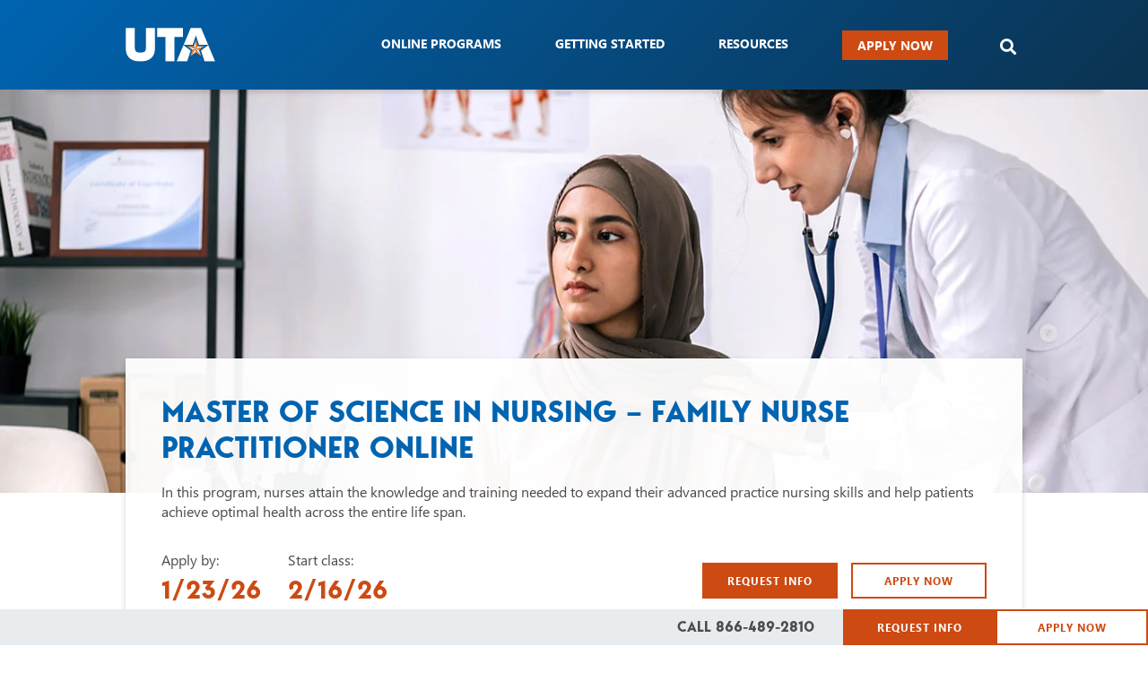

--- FILE ---
content_type: text/html; charset=UTF-8
request_url: https://academicpartnerships.uta.edu/healthcare-nursing-online-programs/msn/fnp/
body_size: 45585
content:
<!doctype html>
<html lang="en-US">
<head>
	<meta charset="UTF-8">
		<meta name="viewport" content="width=device-width, initial-scale=1, maximum-scale=1">
	<link rel="profile" href="https://gmpg.org/xfn/11">
	<link rel="dns-prefetch" href="//tags.tiqcdn.com">
<meta name='robots' content='index, follow, max-image-preview:large, max-snippet:-1, max-video-preview:-1' />
	<style>img:is([sizes="auto" i], [sizes^="auto," i]) { contain-intrinsic-size: 3000px 1500px }</style>
	<script type="text/javascript">
var utag_data = {
    "siteName": "UTA",
    "siteDescription": "Online Nursing Programs at UTA",
    "pageType": "program",
    "postId": 2246,
    "postTitle": "Master of Science in Nursing \u2013 Family Nurse Practitioner",
    "postAuthor": null,
    "postDate": "2022\/08\/24",
    "userRole": "guest",
    "ExpressedConsent": "TRUE",
    "LeadSource": "Default",
    "LeadSubSource": null,
    "LinstitutionCode": "UTA",
    "program_id": "7b1f019f-c9d1-4c78-86c2-8c6e5e208372",
    "LProgramCode": "UTAN-M-MSNFNP",
    "LIndustryVerticalCode": "Nursing",
    "ApplicationDeadline": "2026-01-23",
    "is_article_page": false
};
</script>
	<!-- Intellimize start -->
	<style>
	.anti-flicker,
	.anti-flicker * {
		visibility: hidden !important;
		opacity: 0 !important;
	}
	</style>
	<script>(function (e, t, p) { var n = document.documentElement, s = { p: [], r: [] }, u = { p: s.p, r: s.r, push: function (e) { s.p.push(e) }, ready: function (e) { s.r.push(e) } }; e.intellimize = u, n.className += " " + p, setTimeout(function () { n.className = n.className.replace(RegExp(" ?" + p), "") }, t) })(window, 2000, 'anti-flicker')</script>
	<link rel="preload" href="https://cdn.intellimize.co/snippet/117921503.js" as="script">
	<script src="https://cdn.intellimize.co/snippet/117921503.js" async
	onerror="document.documentElement.className = document.documentElement.className.replace(RegExp(' ?anti-flicker'), '');"></script>
	<link rel="preconnect" href="https://api.intellimize.co" crossorigin>
	<link rel="preconnect" href="https://117921503.intellimizeio.com">
	<link rel="preconnect" href="https://log.intellimize.co" crossorigin>
	<!-- Intellimize end -->
	
	<!-- This site is optimized with the Yoast SEO Premium plugin v25.6 (Yoast SEO v25.6) - https://yoast.com/wordpress/plugins/seo/ -->
	<title>Online MSN FNP Program at UT Arlington</title>
	<meta name="description" content="The online MSN - FNP program at UTA prepares students to take on the role of a healthcare provider and health management resource in a wide array of clinical settings." />
	<link rel="canonical" href="https://academicpartnerships.uta.edu/healthcare-nursing-online-programs/msn/fnp/" />
	<meta property="og:locale" content="en_US" />
	<meta property="og:type" content="article" />
	<meta property="og:title" content="Online MSN FNP Program at UT Arlington" />
	<meta property="og:description" content="The online MSN - FNP program at UTA prepares students to take on the role of a healthcare provider and health management resource in a wide array of clinical settings." />
	<meta property="og:url" content="https://academicpartnerships.uta.edu/healthcare-nursing-online-programs/msn/fnp/" />
	<meta property="og:site_name" content="UTA" />
	<meta property="article:modified_time" content="2025-11-11T08:35:40+00:00" />
	<meta property="og:image" content="https://academicpartnerships.uta.edu/wp-content/uploads/2022/08/tx-uta-hea-degree-msn-msn-fnp-hero_01.jpg" />
	<meta property="og:image:width" content="1600" />
	<meta property="og:image:height" content="475" />
	<meta property="og:image:type" content="image/jpeg" />
	<meta name="twitter:card" content="summary_large_image" />
	<meta name="twitter:title" content="Online MSN FNP Program at UT Arlington" />
	<meta name="twitter:description" content="The online MSN - FNP program at UTA prepares students to take on the role of a healthcare provider and health management resource in a wide array of clinical settings." />
	<meta name="twitter:label1" content="Est. reading time" />
	<meta name="twitter:data1" content="27 minutes" />
	<script type="application/ld+json" class="yoast-schema-graph">{"@context":"https://schema.org","@graph":[{"@type":"WebPage","@id":"https://academicpartnerships.uta.edu/healthcare-nursing-online-programs/msn/fnp/","url":"https://academicpartnerships.uta.edu/healthcare-nursing-online-programs/msn/fnp/","name":"Online MSN FNP Program at UT Arlington","isPartOf":{"@id":"https://academicpartnerships.uta.edu/#website"},"primaryImageOfPage":{"@id":"https://academicpartnerships.uta.edu/healthcare-nursing-online-programs/msn/fnp/#primaryimage"},"image":{"@id":"https://academicpartnerships.uta.edu/healthcare-nursing-online-programs/msn/fnp/#primaryimage"},"thumbnailUrl":"https://academicpartnerships.uta.edu/wp-content/uploads/2022/08/tx-uta-hea-degree-msn-msn-fnp-hero_01.jpg","datePublished":"2022-08-24T21:29:01+00:00","dateModified":"2025-11-11T08:35:40+00:00","description":"The online MSN - FNP program at UTA prepares students to take on the role of a healthcare provider and health management resource in a wide array of clinical settings.","breadcrumb":{"@id":"https://academicpartnerships.uta.edu/healthcare-nursing-online-programs/msn/fnp/#breadcrumb"},"inLanguage":"en-US","potentialAction":[{"@type":"ReadAction","target":["https://academicpartnerships.uta.edu/healthcare-nursing-online-programs/msn/fnp/"]}]},{"@type":"ImageObject","inLanguage":"en-US","@id":"https://academicpartnerships.uta.edu/healthcare-nursing-online-programs/msn/fnp/#primaryimage","url":"https://academicpartnerships.uta.edu/wp-content/uploads/2022/08/tx-uta-hea-degree-msn-msn-fnp-hero_01.jpg","contentUrl":"https://academicpartnerships.uta.edu/wp-content/uploads/2022/08/tx-uta-hea-degree-msn-msn-fnp-hero_01.jpg","width":1600,"height":475,"caption":"Nurse listening to lungs of patient"},{"@type":"BreadcrumbList","@id":"https://academicpartnerships.uta.edu/healthcare-nursing-online-programs/msn/fnp/#breadcrumb","itemListElement":[{"@type":"ListItem","position":1,"name":"Home","item":"https://academicpartnerships.uta.edu/"},{"@type":"ListItem","position":2,"name":"Online Programs","item":"https://academicpartnerships.uta.edu/healthcare-nursing-online-programs/"},{"@type":"ListItem","position":3,"name":"MSN","item":"https://academicpartnerships.uta.edu/healthcare-nursing-online-programs/msn/"},{"@type":"ListItem","position":4,"name":"Master of Science in Nursing – Family Nurse Practitioner"}]},{"@type":"WebSite","@id":"https://academicpartnerships.uta.edu/#website","url":"https://academicpartnerships.uta.edu/","name":"UTA","description":"Online Nursing Programs at UTA","publisher":{"@id":"https://academicpartnerships.uta.edu/#organization"},"alternateName":"University of Texas Arlington","potentialAction":[{"@type":"SearchAction","target":{"@type":"EntryPoint","urlTemplate":"https://academicpartnerships.uta.edu/?s={search_term_string}"},"query-input":{"@type":"PropertyValueSpecification","valueRequired":true,"valueName":"search_term_string"}}],"inLanguage":"en-US"},{"@type":"Organization","@id":"https://academicpartnerships.uta.edu/#organization","name":"University of Texas Arlington Online","alternateName":"UTA Online","url":"https://academicpartnerships.uta.edu/","logo":{"@type":"ImageObject","inLanguage":"en-US","@id":"https://academicpartnerships.uta.edu/#/schema/logo/image/","url":"https://academicpartnerships.uta.edu/wp-content/uploads/2023/07/UTA_OG_logo_200x200.jpg","contentUrl":"https://academicpartnerships.uta.edu/wp-content/uploads/2023/07/UTA_OG_logo_200x200.jpg","width":200,"height":200,"caption":"University of Texas Arlington Online"},"image":{"@id":"https://academicpartnerships.uta.edu/#/schema/logo/image/"}}]}</script>
	<!-- / Yoast SEO Premium plugin. -->


<link rel='dns-prefetch' href='//cmp.osano.com' />
<link rel='dns-prefetch' href='//kit.fontawesome.com' />
<link href='https://freya.distro.edu.help' crossorigin='anonymous' rel='preconnect' />
<link href='https://freya.embed.edu.help' crossorigin='anonymous' rel='preconnect' />
<link rel="alternate" type="application/rss+xml" title="UTA &raquo; Feed" href="https://academicpartnerships.uta.edu/feed/" />
<link rel="alternate" type="application/rss+xml" title="UTA &raquo; Comments Feed" href="https://academicpartnerships.uta.edu/comments/feed/" />
<style id='classic-theme-styles-inline-css' type='text/css'>
/*! This file is auto-generated */
.wp-block-button__link{color:#fff;background-color:#32373c;border-radius:9999px;box-shadow:none;text-decoration:none;padding:calc(.667em + 2px) calc(1.333em + 2px);font-size:1.125em}.wp-block-file__button{background:#32373c;color:#fff;text-decoration:none}
</style>
<style id='safe-svg-svg-icon-style-inline-css' type='text/css'>
.safe-svg-cover .safe-svg-inside{display:inline-block;max-width:100%}.safe-svg-cover svg{height:100%;max-height:100%;max-width:100%;width:100%}

</style>
<style id='global-styles-inline-css' type='text/css'>
:root{--wp--preset--aspect-ratio--square: 1;--wp--preset--aspect-ratio--4-3: 4/3;--wp--preset--aspect-ratio--3-4: 3/4;--wp--preset--aspect-ratio--3-2: 3/2;--wp--preset--aspect-ratio--2-3: 2/3;--wp--preset--aspect-ratio--16-9: 16/9;--wp--preset--aspect-ratio--9-16: 9/16;--wp--preset--color--black: #000000;--wp--preset--color--cyan-bluish-gray: #abb8c3;--wp--preset--color--white: #ffffff;--wp--preset--color--pale-pink: #f78da7;--wp--preset--color--vivid-red: #cf2e2e;--wp--preset--color--luminous-vivid-orange: #ff6900;--wp--preset--color--luminous-vivid-amber: #fcb900;--wp--preset--color--light-green-cyan: #7bdcb5;--wp--preset--color--vivid-green-cyan: #00d084;--wp--preset--color--pale-cyan-blue: #8ed1fc;--wp--preset--color--vivid-cyan-blue: #0693e3;--wp--preset--color--vivid-purple: #9b51e0;--wp--preset--gradient--vivid-cyan-blue-to-vivid-purple: linear-gradient(135deg,rgba(6,147,227,1) 0%,rgb(155,81,224) 100%);--wp--preset--gradient--light-green-cyan-to-vivid-green-cyan: linear-gradient(135deg,rgb(122,220,180) 0%,rgb(0,208,130) 100%);--wp--preset--gradient--luminous-vivid-amber-to-luminous-vivid-orange: linear-gradient(135deg,rgba(252,185,0,1) 0%,rgba(255,105,0,1) 100%);--wp--preset--gradient--luminous-vivid-orange-to-vivid-red: linear-gradient(135deg,rgba(255,105,0,1) 0%,rgb(207,46,46) 100%);--wp--preset--gradient--very-light-gray-to-cyan-bluish-gray: linear-gradient(135deg,rgb(238,238,238) 0%,rgb(169,184,195) 100%);--wp--preset--gradient--cool-to-warm-spectrum: linear-gradient(135deg,rgb(74,234,220) 0%,rgb(151,120,209) 20%,rgb(207,42,186) 40%,rgb(238,44,130) 60%,rgb(251,105,98) 80%,rgb(254,248,76) 100%);--wp--preset--gradient--blush-light-purple: linear-gradient(135deg,rgb(255,206,236) 0%,rgb(152,150,240) 100%);--wp--preset--gradient--blush-bordeaux: linear-gradient(135deg,rgb(254,205,165) 0%,rgb(254,45,45) 50%,rgb(107,0,62) 100%);--wp--preset--gradient--luminous-dusk: linear-gradient(135deg,rgb(255,203,112) 0%,rgb(199,81,192) 50%,rgb(65,88,208) 100%);--wp--preset--gradient--pale-ocean: linear-gradient(135deg,rgb(255,245,203) 0%,rgb(182,227,212) 50%,rgb(51,167,181) 100%);--wp--preset--gradient--electric-grass: linear-gradient(135deg,rgb(202,248,128) 0%,rgb(113,206,126) 100%);--wp--preset--gradient--midnight: linear-gradient(135deg,rgb(2,3,129) 0%,rgb(40,116,252) 100%);--wp--preset--font-size--small: 13px;--wp--preset--font-size--medium: 20px;--wp--preset--font-size--large: 36px;--wp--preset--font-size--x-large: 42px;--wp--preset--spacing--20: 0.44rem;--wp--preset--spacing--30: 0.67rem;--wp--preset--spacing--40: 1rem;--wp--preset--spacing--50: 1.5rem;--wp--preset--spacing--60: 2.25rem;--wp--preset--spacing--70: 3.38rem;--wp--preset--spacing--80: 5.06rem;--wp--preset--shadow--natural: 6px 6px 9px rgba(0, 0, 0, 0.2);--wp--preset--shadow--deep: 12px 12px 50px rgba(0, 0, 0, 0.4);--wp--preset--shadow--sharp: 6px 6px 0px rgba(0, 0, 0, 0.2);--wp--preset--shadow--outlined: 6px 6px 0px -3px rgba(255, 255, 255, 1), 6px 6px rgba(0, 0, 0, 1);--wp--preset--shadow--crisp: 6px 6px 0px rgba(0, 0, 0, 1);}:where(.is-layout-flex){gap: 0.5em;}:where(.is-layout-grid){gap: 0.5em;}body .is-layout-flex{display: flex;}.is-layout-flex{flex-wrap: wrap;align-items: center;}.is-layout-flex > :is(*, div){margin: 0;}body .is-layout-grid{display: grid;}.is-layout-grid > :is(*, div){margin: 0;}:where(.wp-block-columns.is-layout-flex){gap: 2em;}:where(.wp-block-columns.is-layout-grid){gap: 2em;}:where(.wp-block-post-template.is-layout-flex){gap: 1.25em;}:where(.wp-block-post-template.is-layout-grid){gap: 1.25em;}.has-black-color{color: var(--wp--preset--color--black) !important;}.has-cyan-bluish-gray-color{color: var(--wp--preset--color--cyan-bluish-gray) !important;}.has-white-color{color: var(--wp--preset--color--white) !important;}.has-pale-pink-color{color: var(--wp--preset--color--pale-pink) !important;}.has-vivid-red-color{color: var(--wp--preset--color--vivid-red) !important;}.has-luminous-vivid-orange-color{color: var(--wp--preset--color--luminous-vivid-orange) !important;}.has-luminous-vivid-amber-color{color: var(--wp--preset--color--luminous-vivid-amber) !important;}.has-light-green-cyan-color{color: var(--wp--preset--color--light-green-cyan) !important;}.has-vivid-green-cyan-color{color: var(--wp--preset--color--vivid-green-cyan) !important;}.has-pale-cyan-blue-color{color: var(--wp--preset--color--pale-cyan-blue) !important;}.has-vivid-cyan-blue-color{color: var(--wp--preset--color--vivid-cyan-blue) !important;}.has-vivid-purple-color{color: var(--wp--preset--color--vivid-purple) !important;}.has-black-background-color{background-color: var(--wp--preset--color--black) !important;}.has-cyan-bluish-gray-background-color{background-color: var(--wp--preset--color--cyan-bluish-gray) !important;}.has-white-background-color{background-color: var(--wp--preset--color--white) !important;}.has-pale-pink-background-color{background-color: var(--wp--preset--color--pale-pink) !important;}.has-vivid-red-background-color{background-color: var(--wp--preset--color--vivid-red) !important;}.has-luminous-vivid-orange-background-color{background-color: var(--wp--preset--color--luminous-vivid-orange) !important;}.has-luminous-vivid-amber-background-color{background-color: var(--wp--preset--color--luminous-vivid-amber) !important;}.has-light-green-cyan-background-color{background-color: var(--wp--preset--color--light-green-cyan) !important;}.has-vivid-green-cyan-background-color{background-color: var(--wp--preset--color--vivid-green-cyan) !important;}.has-pale-cyan-blue-background-color{background-color: var(--wp--preset--color--pale-cyan-blue) !important;}.has-vivid-cyan-blue-background-color{background-color: var(--wp--preset--color--vivid-cyan-blue) !important;}.has-vivid-purple-background-color{background-color: var(--wp--preset--color--vivid-purple) !important;}.has-black-border-color{border-color: var(--wp--preset--color--black) !important;}.has-cyan-bluish-gray-border-color{border-color: var(--wp--preset--color--cyan-bluish-gray) !important;}.has-white-border-color{border-color: var(--wp--preset--color--white) !important;}.has-pale-pink-border-color{border-color: var(--wp--preset--color--pale-pink) !important;}.has-vivid-red-border-color{border-color: var(--wp--preset--color--vivid-red) !important;}.has-luminous-vivid-orange-border-color{border-color: var(--wp--preset--color--luminous-vivid-orange) !important;}.has-luminous-vivid-amber-border-color{border-color: var(--wp--preset--color--luminous-vivid-amber) !important;}.has-light-green-cyan-border-color{border-color: var(--wp--preset--color--light-green-cyan) !important;}.has-vivid-green-cyan-border-color{border-color: var(--wp--preset--color--vivid-green-cyan) !important;}.has-pale-cyan-blue-border-color{border-color: var(--wp--preset--color--pale-cyan-blue) !important;}.has-vivid-cyan-blue-border-color{border-color: var(--wp--preset--color--vivid-cyan-blue) !important;}.has-vivid-purple-border-color{border-color: var(--wp--preset--color--vivid-purple) !important;}.has-vivid-cyan-blue-to-vivid-purple-gradient-background{background: var(--wp--preset--gradient--vivid-cyan-blue-to-vivid-purple) !important;}.has-light-green-cyan-to-vivid-green-cyan-gradient-background{background: var(--wp--preset--gradient--light-green-cyan-to-vivid-green-cyan) !important;}.has-luminous-vivid-amber-to-luminous-vivid-orange-gradient-background{background: var(--wp--preset--gradient--luminous-vivid-amber-to-luminous-vivid-orange) !important;}.has-luminous-vivid-orange-to-vivid-red-gradient-background{background: var(--wp--preset--gradient--luminous-vivid-orange-to-vivid-red) !important;}.has-very-light-gray-to-cyan-bluish-gray-gradient-background{background: var(--wp--preset--gradient--very-light-gray-to-cyan-bluish-gray) !important;}.has-cool-to-warm-spectrum-gradient-background{background: var(--wp--preset--gradient--cool-to-warm-spectrum) !important;}.has-blush-light-purple-gradient-background{background: var(--wp--preset--gradient--blush-light-purple) !important;}.has-blush-bordeaux-gradient-background{background: var(--wp--preset--gradient--blush-bordeaux) !important;}.has-luminous-dusk-gradient-background{background: var(--wp--preset--gradient--luminous-dusk) !important;}.has-pale-ocean-gradient-background{background: var(--wp--preset--gradient--pale-ocean) !important;}.has-electric-grass-gradient-background{background: var(--wp--preset--gradient--electric-grass) !important;}.has-midnight-gradient-background{background: var(--wp--preset--gradient--midnight) !important;}.has-small-font-size{font-size: var(--wp--preset--font-size--small) !important;}.has-medium-font-size{font-size: var(--wp--preset--font-size--medium) !important;}.has-large-font-size{font-size: var(--wp--preset--font-size--large) !important;}.has-x-large-font-size{font-size: var(--wp--preset--font-size--x-large) !important;}
:where(.wp-block-post-template.is-layout-flex){gap: 1.25em;}:where(.wp-block-post-template.is-layout-grid){gap: 1.25em;}
:where(.wp-block-columns.is-layout-flex){gap: 2em;}:where(.wp-block-columns.is-layout-grid){gap: 2em;}
:root :where(.wp-block-pullquote){font-size: 1.5em;line-height: 1.6;}
</style>
<link rel='stylesheet' id='site-freeze-banner-css' href='https://academicpartnerships.uta.edu/wp-content/plugins/alloy/style.css?ver=6.8.2' type='text/css' media='all' />
<link rel='preload' as='style' onload='this.onload=null;this.rel="stylesheet"' id='cf-compiled-styles-css' href='https://academicpartnerships.uta.edu/wp-content/plugins/cf-compiled-styles/themes/dxp-uta/build/style.min.css?ver=1768541467' type='text/css' media='all' />
<link rel='stylesheet' id='cf-posts-elementor-extensions-styles-css' href='https://academicpartnerships.uta.edu/wp-content/plugins/cf-elementor-posts/build/style.min.css?ver=1768541468' type='text/css' media='all' />
<link rel='stylesheet' id='custom-frontend-style-progressive-css' href='https://academicpartnerships.uta.edu/wp-content/plugins/cf-progressive-profiling/build/style.min.css?ver=1768541468' type='text/css' media='all' />
<link rel='preload' as='style' onload='this.onload=null;this.rel="stylesheet"' id='megamenu-css' href='https://academicpartnerships.uta.edu/wp-content/uploads/maxmegamenu/style.css?ver=2fe82d' type='text/css' media='all' />
<link rel='stylesheet' id='dashicons-css' href='https://academicpartnerships.uta.edu/wp-includes/css/dashicons.min.css?ver=6.8.2' type='text/css' media='all' />
<link rel='stylesheet' id='megamenu-fontawesome-css' href='https://academicpartnerships.uta.edu/wp-content/plugins/megamenu-pro/icons/fontawesome/css/font-awesome.min.css?ver=2.2' type='text/css' media='all' />
<link rel='preload' as='style' onload='this.onload=null;this.rel="stylesheet"' id='theme-styles-css' href='https://academicpartnerships.uta.edu/wp-content/themes/dxp-uta/build/style.min.css?ver=1768541470' type='text/css' media='all' />
<link rel='stylesheet' id='partner-styles-css' href='https://academicpartnerships.uta.edu/includes/styles/global.css?ver=44a7952e' type='text/css' media='all' />
<link rel='stylesheet' id='elementor-icons-css' href='https://academicpartnerships.uta.edu/wp-content/plugins/elementor/assets/lib/eicons/css/elementor-icons.min.css?ver=5.20.0' type='text/css' media='all' />
<link rel='stylesheet' id='elementor-frontend-css' href='https://academicpartnerships.uta.edu/wp-content/uploads/elementor/css/custom-frontend.min.css?ver=1765489694' type='text/css' media='all' />
<link rel='stylesheet' id='swiper-css' href='https://academicpartnerships.uta.edu/wp-content/plugins/elementor/assets/lib/swiper/css/swiper.min.css?ver=5.3.6' type='text/css' media='all' />
<link rel='stylesheet' id='elementor-post-115-css' href='https://academicpartnerships.uta.edu/wp-content/uploads/elementor/css/post-115.css?ver=1765489694' type='text/css' media='all' />
<link rel='stylesheet' id='elementor-pro-css' href='https://academicpartnerships.uta.edu/wp-content/uploads/elementor/css/custom-pro-frontend.min.css?ver=1765489695' type='text/css' media='all' />
<link rel='stylesheet' id='elementor-post-2246-css' href='https://academicpartnerships.uta.edu/wp-content/uploads/elementor/css/post-2246.css?ver=1765490124' type='text/css' media='all' />
<link rel='stylesheet' id='elementor-post-78-css' href='https://academicpartnerships.uta.edu/wp-content/uploads/elementor/css/post-78.css?ver=1765489906' type='text/css' media='all' />
<link rel='stylesheet' id='elementor-post-102-css' href='https://academicpartnerships.uta.edu/wp-content/uploads/elementor/css/post-102.css?ver=1766084073' type='text/css' media='all' />
<link rel='stylesheet' id='elementor-post-1050-css' href='https://academicpartnerships.uta.edu/wp-content/uploads/elementor/css/post-1050.css?ver=1765489734' type='text/css' media='all' />
<link rel='stylesheet' id='elementor-post-255-css' href='https://academicpartnerships.uta.edu/wp-content/uploads/elementor/css/post-255.css?ver=1765489696' type='text/css' media='all' />
<link rel='stylesheet' id='swiper_slider_style-css' href='https://academicpartnerships.uta.edu/includes/slider/swiper/swiper-bundle.min.css?ver=6.8.2' type='text/css' media='all' />
<link rel='stylesheet' id='elementor-post-562-css' href='https://academicpartnerships.uta.edu/wp-content/uploads/elementor/css/post-562.css?ver=1765489696' type='text/css' media='all' />
<link rel='stylesheet' id='elementor-icons-shared-0-css' href='https://academicpartnerships.uta.edu/wp-content/plugins/elementor/assets/lib/font-awesome/css/fontawesome.min.css?ver=5.15.3' type='text/css' media='all' />
<link rel='stylesheet' id='elementor-icons-fa-brands-css' href='https://academicpartnerships.uta.edu/wp-content/plugins/elementor/assets/lib/font-awesome/css/brands.min.css?ver=5.15.3' type='text/css' media='all' />
<script type="text/javascript" src="https://cmp.osano.com/6oqizU5hp8qD5wBL/02d48b21-8c6e-4d4f-871a-3cc8521cf3ea/osano.js" id="osano-consent-js"></script>
<script type="text/javascript" src="https://academicpartnerships.uta.edu/wp-content/plugins/osano-wes-main/inc/osano-wes.js" id="osano-wes-js"></script>
<script type="text/javascript" src="https://academicpartnerships.uta.edu/wp-includes/js/jquery/jquery.min.js?ver=3.7.1" id="jquery-core-js"></script>
<script type="text/javascript" src="https://academicpartnerships.uta.edu/wp-includes/js/jquery/jquery-migrate.min.js?ver=3.4.1" id="jquery-migrate-js"></script>
<script type="text/javascript" id="typerocket_js-js-extra">
/* <![CDATA[ */
var crm_campaign_cookies = {"lead_source_cookie_name":"ap_lsid","lead_sub_source_cookie_name":"ap_lssid","query_string_cookie_name":"ap_inqs","cookie_expiration_days":"180","cookie_path":"\/"};
/* ]]> */
</script>
<script type="text/javascript" src="https://academicpartnerships.uta.edu/wp-content/mu-plugins/typerocket/resources/build/app.min.js?ver=1768541467" id="typerocket_js-js"></script>
<script type="text/javascript" src="https://academicpartnerships.uta.edu/wp-content/plugins/cf-elementor-posts/build/app.min.js?ver=1768541468" id="cf-posts-elementor-extensions-scripts-js"></script>
<script async type="text/javascript" src="https://academicpartnerships.uta.edu/wp-content/themes/dxp-uta/build/app.min.js?ver=1768541470" id="theme-scripts-js"></script>
<script type="text/javascript" src="https://academicpartnerships.uta.edu/includes/build/global.min.js?ver=1585269520" id="global-scripts-js"></script>
<script type="text/javascript" src="https://academicpartnerships.uta.edu/wp-includes/js/hoverIntent.min.js?ver=1.10.2" id="hoverIntent-js"></script>
<script type="text/javascript" id="megamenu-js-extra">
/* <![CDATA[ */
var megamenu = {"timeout":"300","interval":"100"};
/* ]]> */
</script>
<script type="text/javascript" src="https://academicpartnerships.uta.edu/wp-content/plugins/megamenu/js/maxmegamenu.js?ver=2.9.6" id="megamenu-js"></script>
<script type="text/javascript" src="https://academicpartnerships.uta.edu/includes/scripts/meganav-modified.js?ver=6.8.2" id="meganav_prototype-js"></script>
<script type="text/javascript" id="freya-essential-js-extra">
/* <![CDATA[ */
var smart_rfi = {"program_uuid":"7b1f019f-c9d1-4c78-86c2-8c6e5e208372","default_values":[{"page":"\/online\/nur-rnbsn-hypertx-221010\/","uuid":"789ac431-6945-48c3-90f9-57290ab798be"},{"page":"\/online\/nur-rnbsn-ny-221008\/","uuid":"789ac431-6945-48c3-90f9-57290ab798be"},{"page":"\/online\/nur-bsn-appvideo-220930\/","uuid":"3aa3057b-a656-4640-ae26-2716dec02a6f"},{"page":"\/online\/nur-rnbsn-ca-221005\/","uuid":"789ac431-6945-48c3-90f9-57290ab798be"},{"page":"\/online\/nur-rnbsn-lp-221002\/","uuid":"789ac431-6945-48c3-90f9-57290ab798be"},{"page":"\/online\/nur-pubhlth-lp-221007\/","uuid":"558fd200-2130-4cfd-881c-253f41a62ea1"},{"page":"\/online\/nur-dnp-lp-221009\/","uuid":"cb5b45ca-8e28-4305-9ad5-d7c6253bfc06"},{"page":"\/online\/nur-rnbsn-hyper-221011\/","uuid":"789ac431-6945-48c3-90f9-57290ab798be"}]};
/* ]]> */
</script>
<script type="text/javascript" src="https://academicpartnerships.uta.edu/wp-content/plugins/freya-chariot/js/freya_essential.js?ver=1.0.0" id="freya-essential-js"></script>
<script type="text/javascript" src="https://academicpartnerships.uta.edu/includes/slider/swiper/swiper-bundle.min.js?ver=6.8.2" id="swiper_slider_script-js"></script>
<script type="text/javascript" src="https://kit.fontawesome.com/6cb292942b.js?ver=6.8.2" id="fontawesome_script-js"></script>
<link rel="https://api.w.org/" href="https://academicpartnerships.uta.edu/wp-json/" /><link rel="EditURI" type="application/rsd+xml" title="RSD" href="https://academicpartnerships.uta.edu/xmlrpc.php?rsd" />
<meta name="generator" content="WordPress 6.8.2" />
<link rel='shortlink' href='https://academicpartnerships.uta.edu/?p=2246' />
<link rel="alternate" title="oEmbed (JSON)" type="application/json+oembed" href="https://academicpartnerships.uta.edu/wp-json/oembed/1.0/embed?url=https%3A%2F%2Facademicpartnerships.uta.edu%2Fhealthcare-nursing-online-programs%2Fmsn%2Ffnp%2F" />
<link rel="alternate" title="oEmbed (XML)" type="text/xml+oembed" href="https://academicpartnerships.uta.edu/wp-json/oembed/1.0/embed?url=https%3A%2F%2Facademicpartnerships.uta.edu%2Fhealthcare-nursing-online-programs%2Fmsn%2Ffnp%2F&#038;format=xml" />
<!-- Stream WordPress user activity plugin v4.1.1 -->
<meta name="ahrefs-site-verification" content="b54e318e1c7bb5a8012d52d8b73bcb892e374f84ad9060a9ef0e876b238c43d7">     <script async src="https://cse.google.com/cse.js?cx=011347944586278225249:ecpgcmlvmyg"></script>
   <meta id="API_KEY" name="API_KEY" content="AIzaSyCEOZnt-_Xs6RdJ-_oa65ooeQG5qZB0zDs" /><meta id="CX_ID" name="CX_ID" content="011347944586278225249:ecpgcmlvmyg" /><style>.ginput_container_phone div.instruction { display:none; }</style><meta name="generator" content="Elementor 3.14.1; features: e_dom_optimization, e_optimized_assets_loading, a11y_improvements, additional_custom_breakpoints; settings: css_print_method-external, google_font-enabled, font_display-auto">
<script src="https://media.academicpartnerships.com/scripts/bxslider.js" type="text/javascript"></script>
<script>
jQuery(document).ready(function(){
	jQuery('.slider .elementor-element-populated').bxSlider({
		mode: 'horizontal',
		responsive: true,
		moveSlides: 1,
		infiniteLoop: true,
		adaptiveHeight: true,
		speed: 800,
		slideSelector: 'div.slide',
		controls: true, // prev-next controls  on
		pager: false // pager controls [][][] off
	});
	
	/*jQuery('.programs').slick({
  slidesToShow: 1,
  slidesToScroll: 1,
  autoplay: true,
  autoplaySpeed: 2000,
  dots: true,
  arrows:true
});*/
});
</script>
<script>
jQuery(document).ready(function(){
	jQuery('.view-programs').prepend('<div>');
	jQuery('.view-all').append('<div>');
});
</script>
<script src="/includes/slider/bxslider/bxslider.js" type="text/javascript"></script>
<script src="/includes/slider/bxslider/jquery.fitvids.js" type="text/javascript"></script>

<script>
jQuery(document).ready(function(){
	jQuery('.wistia_embed').removeAttr('id');
	jQuery('.video-slider .elementor-element-populated').bxSlider({
		mode: 'horizontal',
		responsive: true,
		moveSlides: 1,
		infiniteLoop: true,
		adaptiveHeight: true,
		speed: 800,
		slideSelector: 'div.slide',
		controls: true, // prev-next controls  on
		pager: false, // pager controls [][][] off
		video: true
	});	
});
</script>
<link rel="preload" as="script" href="https://freya.distro.edu.help/form-renderer/@dev/current/freya-form-manager.umd.min.js">
<link rel="icon" href="https://academicpartnerships.uta.edu/wp-content/uploads/2022/12/favicon.png" sizes="32x32" />
<link rel="icon" href="https://academicpartnerships.uta.edu/wp-content/uploads/2022/12/favicon.png" sizes="192x192" />
<link rel="apple-touch-icon" href="https://academicpartnerships.uta.edu/wp-content/uploads/2022/12/favicon.png" />
<meta name="msapplication-TileImage" content="https://academicpartnerships.uta.edu/wp-content/uploads/2022/12/favicon.png" />
<style type="text/css">
    body .osano-cm-button,
    body .osano-cm-button:hover,
    body .osano-cm-button:focus {
        background:#cd4a13;
      }
    
      body .osano-cm-button,
      body .osano-cm-button:hover,
      body .osano-cm-button:focus {
        color:#fff;
      }
    </style>		<style type="text/css" id="wp-custom-css">
			.related-articles .slick-slider .slick-list {
  position: relative;
  display: block;
  overflow: hidden;
  margin: 0;
  padding: 0;
}

.elementor-widget-cf-program-related-articles .slick-arrow {
  bottom: -55px;
}

.article-related-articles-slider.slick-slider .slick-list {
  position: relative;
  display: block;
  overflow: hidden;
  margin: 0;
  padding: 0;
} 

.article-related-articles-slider .slick-arrow {
  bottom: -55px;
}

.article-related-articles-slider-container .article-related-articles-slider .related-news-container, .article-related-articles-slider-container .program-related-articles-slider .related-news-container, .program-related-articles-slider-container .article-related-articles-slider .related-news-container, .program-related-articles-slider-container .program-related-articles-slider .related-news-container {
  min-height: 1px;
}		</style>
		<style type="text/css">/** Mega Menu CSS: fs **/</style>
</head>
<body class="wp-singular program-template-default single single-program postid-2246 wp-custom-logo wp-theme-elementor-hello-theme wp-child-theme-dxp-uta mega-menu-menu-1 elementor-default elementor-kit-115 elementor-page elementor-page-2246">

<!-- Loading script asynchronously -->
<script type="text/javascript">
 (function(a,b,c,d){
 a='//tags.tiqcdn.com/utag/deltak/uta/prod/utag.js';
 b=document;c='script';d=b.createElement(c);d.src=a;d.type='text/java'+c;d.async=true;
 a=b.getElementsByTagName(c)[0];a.parentNode.insertBefore(d,a);
 })();
</script>
<!-- END: T-WP -->


    <a class="skip-main" href="#main">Skip to main content</a>
  		<header data-elementor-type="header" data-elementor-id="78" class="elementor elementor-78 elementor-location-header" data-elementor-post-type="elementor_library">
								<section class="elementor-section elementor-top-section elementor-element elementor-element-b9eb359 elementor-section-full_width header fixed mobile-scroll-down-hide mobile-scroll-up-show elementor-section-height-default elementor-section-height-default" data-id="b9eb359" data-element_type="section" data-settings="{&quot;animation&quot;:&quot;none&quot;}">
						<div class="elementor-container elementor-column-gap-default">
					<div class="elementor-column elementor-col-100 elementor-top-column elementor-element elementor-element-49032fd7" data-id="49032fd7" data-element_type="column" data-settings="{&quot;background_background&quot;:&quot;classic&quot;}">
			<div class="elementor-widget-wrap elementor-element-populated">
								<section class="elementor-section elementor-top-section elementor-element elementor-element-780c83f7 elementor-hidden-phone banner desktop-only elementor-hidden-tablet elementor-section-boxed elementor-section-height-default elementor-section-height-default" data-id="780c83f7" data-element_type="section" data-settings="{&quot;background_background&quot;:&quot;classic&quot;}">
						<div class="elementor-container elementor-column-gap-default">
					<div class="elementor-column elementor-col-100 elementor-top-column elementor-element elementor-element-442cc3a0" data-id="442cc3a0" data-element_type="column">
			<div class="elementor-widget-wrap">
									</div>
		</div>
							</div>
		</section>
				<section class="elementor-section elementor-top-section elementor-element elementor-element-5d2f4c25 elementor-section-height-min-height header-main elementor-section-boxed elementor-section-height-default elementor-section-items-middle" data-id="5d2f4c25" data-element_type="section" data-settings="{&quot;background_background&quot;:&quot;gradient&quot;}">
						<div class="elementor-container elementor-column-gap-default">
					<div class="elementor-column elementor-col-100 elementor-top-column elementor-element elementor-element-7cf9323b header-main-container" data-id="7cf9323b" data-element_type="column">
			<div class="elementor-widget-wrap elementor-element-populated">
								<div class="elementor-element elementor-element-5d721a83 header-logo elementor-widget elementor-widget-theme-site-logo elementor-widget-image" data-id="5d721a83" data-element_type="widget" data-widget_type="theme-site-logo.default">
				<div class="elementor-widget-container">
											<a href="https://academicpartnerships.uta.edu">
			<img width="132" height="50" src="https://academicpartnerships.uta.edu/wp-content/uploads/2022/12/uta-header-logo.svg" class="attachment-full size-full wp-image-2474" alt="The UTA logo in white with an orange Texas star over the letter A." />				</a>
											</div>
				</div>
				<div class="elementor-element elementor-element-18708c6e elementor-search-form--skin-full_screen custom-search mobile-only elementor-hidden-desktop elementor-widget-mobile__width-initial elementor-widget elementor-widget-search-form" data-id="18708c6e" data-element_type="widget" data-settings="{&quot;skin&quot;:&quot;full_screen&quot;}" data-widget_type="search-form.default">
				<div class="elementor-widget-container">
					<form class="elementor-search-form" action="https://academicpartnerships.uta.edu" method="get" role="search">
									<div class="elementor-search-form__toggle" tabindex="0" role="button">
				<i aria-hidden="true" class="fas fa-search"></i>				<span class="elementor-screen-only">Search</span>
			</div>
						<div class="elementor-search-form__container">
				<label class="elementor-screen-only" for="elementor-search-form-18708c6e">Search</label>

				
				<input id="elementor-search-form-18708c6e" placeholder="Search..." class="elementor-search-form__input" type="search" name="s" value="">
				
				
								<div class="dialog-lightbox-close-button dialog-close-button" role="button" tabindex="0">
					<i aria-hidden="true" class="eicon-close"></i>					<span class="elementor-screen-only">Close this search box.</span>
				</div>
							</div>
		</form>
				</div>
				</div>
				<div class="elementor-element elementor-element-a39575c header-main-nav elementor-widget elementor-widget-wp-widget-maxmegamenu" data-id="a39575c" data-element_type="widget" data-widget_type="wp-widget-maxmegamenu.default">
				<div class="elementor-widget-container">
			<div id="mega-menu-wrap-menu-1" class="mega-menu-wrap"><div class="mega-menu-toggle"><div class="mega-toggle-blocks-left"></div><div class="mega-toggle-blocks-center"><div class='mega-toggle-block mega-menu-toggle-animated-block mega-toggle-block-1' id='mega-toggle-block-1'><button aria-label="Toggle Menu" class="mega-toggle-animated mega-toggle-animated-slider" type="button" aria-expanded="false">
                  <span class="mega-toggle-animated-box">
                    <span class="mega-toggle-animated-inner"></span>
                  </span>
                </button></div></div><div class="mega-toggle-blocks-right"></div></div><ul id="mega-menu-menu-1" class="mega-menu max-mega-menu mega-menu-horizontal mega-no-js" data-event="click" data-effect="slide" data-effect-speed="200" data-effect-mobile="slide" data-effect-speed-mobile="200" data-mobile-force-width="body" data-second-click="go" data-document-click="collapse" data-vertical-behaviour="accordion" data-breakpoint="800" data-unbind="true" data-mobile-state="collapse_all" data-hover-intent-timeout="300" data-hover-intent-interval="100"><li class='mega-grid-nav mega-menu-item mega-menu-item-type-custom mega-menu-item-object-custom mega-current-menu-ancestor mega-menu-item-has-children mega-menu-megamenu mega-align-bottom-left mega-menu-grid mega-hide-sub-menu-on-mobile mega-disable-link mega-menu-item-7842 grid-nav' id='mega-menu-item-7842'><a class="mega-menu-link" tabindex="0" aria-haspopup="true" aria-expanded="false" role="button">Online Programs<span class="mega-indicator"></span></a>
<ul class="mega-sub-menu">
<li class='mega-menu-row' id='mega-menu-7842-0'>
	<ul class="mega-sub-menu">
<li class='mega-menu-column mega-menu-columns-3-of-12' id='mega-menu-7842-0-0'>
		<ul class="mega-sub-menu">
<li class='mega-menu-item mega-menu-item-type-custom mega-menu-item-object-custom mega-current-menu-ancestor mega-menu-item-has-children mega-hide-sub-menu-on-mobile mega-menu-item-7843' id='mega-menu-item-7843'><a class="mega-menu-link" href="#">Online Nursing Programs<span class="mega-indicator"></span></a>
			<ul class="mega-sub-menu">
<li class='mega-program-column mega-menu-item mega-menu-item-type-custom mega-menu-item-object-custom mega-menu-item-has-children mega-menu-item-7850 program-column' id='mega-menu-item-7850'><a class="mega-menu-link" href="#" aria-haspopup="true" aria-expanded="false">Undergraduate<span class="mega-indicator"></span></a>
				<ul class="mega-sub-menu">
<li class='mega-no-link mega-menu-item mega-menu-item-type-custom mega-menu-item-object-custom mega-menu-item-8022 no-link' id='mega-menu-item-8022'><a class="mega-menu-link">Undergraduate</a></li><li class='mega-menu-item mega-menu-item-type-post_type mega-menu-item-object-program mega-menu-item-7863' id='mega-menu-item-7863'><a class="mega-menu-link" href="https://academicpartnerships.uta.edu/healthcare-nursing-online-programs/bachelor-of-science-nursing/">Bachelor of Science in Nursing</a></li><li class='mega-menu-item mega-menu-item-type-post_type mega-menu-item-object-program mega-menu-item-7862' id='mega-menu-item-7862'><a class="mega-menu-link" href="https://academicpartnerships.uta.edu/healthcare-nursing-online-programs/adn-professional-nursing-pathways/">Professional Nursing Pathways Program</a></li><li class='mega-menu-item mega-menu-item-type-post_type mega-menu-item-object-program mega-menu-item-7860' id='mega-menu-item-7860'><a class="mega-menu-link" href="https://academicpartnerships.uta.edu/healthcare-nursing-online-programs/rn-to-bsn/">Registered Nurse to Bachelor of Science in Nursing</a></li><li class='mega-menu-item mega-menu-item-type-post_type mega-menu-item-object-program mega-menu-item-7871' id='mega-menu-item-7871'><a class="mega-menu-link" href="https://academicpartnerships.uta.edu/healthcare-nursing-online-programs/rn-to-msn/general/">Registered Nurse to Master of Science in Nursing</a></li><li class='mega-menu-item mega-menu-item-type-post_type mega-menu-item-object-program mega-menu-item-17700' id='mega-menu-item-17700'><a class="mega-menu-link" href="https://academicpartnerships.uta.edu/healthcare-nursing-online-programs/rn-to-msn/adult-gero-acute-care-np/">Registered Nurse to Master of Science in Nursing – Adult Gerontology Acute Care Nurse Practitioner</a></li><li class='mega-menu-item mega-menu-item-type-post_type mega-menu-item-object-program mega-menu-item-17703' id='mega-menu-item-17703'><a class="mega-menu-link" href="https://academicpartnerships.uta.edu/healthcare-nursing-online-programs/rn-to-msn/adult-gero-primary-care-np/">Registered Nurse to Master of Science in Nursing – Adult Gerontology Primary Care Nurse Practitioner</a></li><li class='mega-menu-item mega-menu-item-type-post_type mega-menu-item-object-program mega-menu-item-7864' id='mega-menu-item-7864'><a class="mega-menu-link" href="https://academicpartnerships.uta.edu/healthcare-nursing-online-programs/rn-to-msn/family-nurse-practitioner/">Registered Nurse to Master of Science in Nursing – Family Nurse Practitioner</a></li><li class='mega-menu-item mega-menu-item-type-post_type mega-menu-item-object-program mega-menu-item-17701' id='mega-menu-item-17701'><a class="mega-menu-link" href="https://academicpartnerships.uta.edu/healthcare-nursing-online-programs/rn-to-msn/acute-care-pediatrics-np/">Registered Nurse to Master of Science in Nursing – Pediatric Acute Care Nurse Practitioner</a></li><li class='mega-menu-item mega-menu-item-type-post_type mega-menu-item-object-program mega-menu-item-17702' id='mega-menu-item-17702'><a class="mega-menu-link" href="https://academicpartnerships.uta.edu/healthcare-nursing-online-programs/rn-to-msn/pediatric-primary-care-np/">Registered Nurse to Master of Science in Nursing – Pediatric Primary Care Nurse Practitioner</a></li>				</ul>
</li><li class='mega-program-column mega-menu-item mega-menu-item-type-custom mega-menu-item-object-custom mega-current-menu-ancestor mega-current-menu-parent mega-menu-item-has-children mega-menu-item-7875 program-column' id='mega-menu-item-7875'><a class="mega-menu-link" href="#" aria-haspopup="true" aria-expanded="false">Master's<span class="mega-indicator"></span></a>
				<ul class="mega-sub-menu">
<li class='mega-no-link mega-menu-item mega-menu-item-type-custom mega-menu-item-object-custom mega-menu-item-8034 no-link' id='mega-menu-item-8034'><a class="mega-menu-link">Master's</a></li><li class='mega-menu-item mega-menu-item-type-post_type mega-menu-item-object-program mega-menu-item-7882' id='mega-menu-item-7882'><a class="mega-menu-link" href="https://academicpartnerships.uta.edu/healthcare-nursing-online-programs/msn/administration/">MSN in Nursing Administration</a></li><li class='mega-menu-item mega-menu-item-type-post_type mega-menu-item-object-program mega-menu-item-7881' id='mega-menu-item-7881'><a class="mega-menu-link" href="https://academicpartnerships.uta.edu/healthcare-nursing-online-programs/msn/education/">MSN in Nursing in Education</a></li><li class='mega-menu-item mega-menu-item-type-post_type mega-menu-item-object-program mega-menu-item-7879' id='mega-menu-item-7879'><a class="mega-menu-link" href="https://academicpartnerships.uta.edu/healthcare-nursing-online-programs/msn-adult-gerontology/acnp/">MSN in Adult Gerontology Acute Care Nurse Practitioner</a></li><li class='mega-menu-item mega-menu-item-type-post_type mega-menu-item-object-program mega-menu-item-7880' id='mega-menu-item-7880'><a class="mega-menu-link" href="https://academicpartnerships.uta.edu/healthcare-nursing-online-programs/msn-adult-gerontology/primary-care-nurse-practitioner/">MSN in Adult Gerontology Primary Care Nurse Practitioner</a></li><li class='mega-menu-item mega-menu-item-type-post_type mega-menu-item-object-program mega-current-menu-item mega-menu-item-7877' id='mega-menu-item-7877'><a class="mega-menu-link" href="https://academicpartnerships.uta.edu/healthcare-nursing-online-programs/msn/fnp/">MSN - Family Nurse Practitioner</a></li><li class='mega-menu-item mega-menu-item-type-post_type mega-menu-item-object-program mega-menu-item-7884' id='mega-menu-item-7884'><a class="mega-menu-link" href="https://academicpartnerships.uta.edu/healthcare-nursing-online-programs/msn-pediatric-care/acute-care-nurse-practitioner/">MSN in Pediatric Acute Care Nurse Practitioner</a></li><li class='mega-menu-item mega-menu-item-type-post_type mega-menu-item-object-program mega-menu-item-7883' id='mega-menu-item-7883'><a class="mega-menu-link" href="https://academicpartnerships.uta.edu/healthcare-nursing-online-programs/msn-pediatric-care/pcnp/">MSN in Pediatric Primary Care Nurse Practitioner</a></li>				</ul>
</li><li class='mega-program-column mega-menu-item mega-menu-item-type-custom mega-menu-item-object-custom mega-menu-item-has-children mega-menu-item-7885 program-column' id='mega-menu-item-7885'><a class="mega-menu-link" href="#" aria-haspopup="true" aria-expanded="false">Doctorate<span class="mega-indicator"></span></a>
				<ul class="mega-sub-menu">
<li class='mega-no-link mega-menu-item mega-menu-item-type-custom mega-menu-item-object-custom mega-menu-item-8035 no-link' id='mega-menu-item-8035'><a class="mega-menu-link">Doctorate</a></li><li class='mega-menu-item mega-menu-item-type-post_type mega-menu-item-object-program mega-menu-item-7886' id='mega-menu-item-7886'><a class="mega-menu-link" href="https://academicpartnerships.uta.edu/healthcare-nursing-online-programs/dnp/">Doctor of Nursing Practice</a></li>				</ul>
</li>			</ul>
</li><li class='mega-menu-item mega-menu-item-type-custom mega-menu-item-object-custom mega-menu-item-has-children mega-hide-sub-menu-on-mobile mega-menu-item-7887' id='mega-menu-item-7887'><a class="mega-menu-link" href="#">Online Nursing Certificates<span class="mega-indicator"></span></a>
			<ul class="mega-sub-menu">
<li class='mega-program-column mega-menu-item mega-menu-item-type-custom mega-menu-item-object-custom mega-menu-item-has-children mega-menu-item-7888 program-column' id='mega-menu-item-7888'><a class="mega-menu-link" href="#" aria-haspopup="true" aria-expanded="false">Post-Baccalaureate<span class="mega-indicator"></span></a>
				<ul class="mega-sub-menu">
<li class='mega-no-link mega-menu-item mega-menu-item-type-custom mega-menu-item-object-custom mega-menu-item-8042 no-link' id='mega-menu-item-8042'><a class="mega-menu-link">Post-Baccalaureate</a></li><li class='mega-menu-item mega-menu-item-type-post_type mega-menu-item-object-program mega-menu-item-7889' id='mega-menu-item-7889'><a class="mega-menu-link" href="https://academicpartnerships.uta.edu/healthcare-nursing-online-programs/certificates/post-baccalaureate-nursing-administration/">Post-Baccalaureate Certificate in Nursing Administration</a></li><li class='mega-menu-item mega-menu-item-type-post_type mega-menu-item-object-program mega-menu-item-7890' id='mega-menu-item-7890'><a class="mega-menu-link" href="https://academicpartnerships.uta.edu/healthcare-nursing-online-programs/certificates/nurse-educator/">Certificate in Nursing Education</a></li>				</ul>
</li><li class='mega-program-column mega-menu-item mega-menu-item-type-custom mega-menu-item-object-custom mega-menu-item-has-children mega-menu-item-7891 program-column' id='mega-menu-item-7891'><a class="mega-menu-link" href="#" aria-haspopup="true" aria-expanded="false">Post-Master's<span class="mega-indicator"></span></a>
				<ul class="mega-sub-menu">
<li class='mega-no-link mega-menu-item mega-menu-item-type-custom mega-menu-item-object-custom mega-menu-item-8043 no-link' id='mega-menu-item-8043'><a class="mega-menu-link">Post-Master's</a></li><li class='mega-menu-item mega-menu-item-type-post_type mega-menu-item-object-program mega-menu-item-7893' id='mega-menu-item-7893'><a class="mega-menu-link" href="https://academicpartnerships.uta.edu/healthcare-nursing-online-programs/certificates/post-masters-adult-gero-acute-care-practitioner/">Adult Gerontology Acute Care Nurse Practitioner Certificate (Post Master’s)</a></li><li class='mega-menu-item mega-menu-item-type-post_type mega-menu-item-object-program mega-menu-item-7892' id='mega-menu-item-7892'><a class="mega-menu-link" href="https://academicpartnerships.uta.edu/healthcare-nursing-online-programs/certificates/post-masters-adult-gero-primary-care-practitioner/">Adult Gerontology Primary Care Nurse Practitioner Certificate (Post Master’s)</a></li><li class='mega-menu-item mega-menu-item-type-post_type mega-menu-item-object-program mega-menu-item-7894' id='mega-menu-item-7894'><a class="mega-menu-link" href="https://academicpartnerships.uta.edu/healthcare-nursing-online-programs/certificates/post-masters-family-nurse-practitioner/">Family Nurse Practitioner Certificate (Post Master’s)</a></li><li class='mega-menu-item mega-menu-item-type-post_type mega-menu-item-object-program mega-menu-item-7896' id='mega-menu-item-7896'><a class="mega-menu-link" href="https://academicpartnerships.uta.edu/healthcare-nursing-online-programs/certificates/pediatric-acute-care-practitioner/">Pediatric Acute Care Nurse Practitioner Certificate (Post Master’s)</a></li><li class='mega-menu-item mega-menu-item-type-post_type mega-menu-item-object-program mega-menu-item-7897' id='mega-menu-item-7897'><a class="mega-menu-link" href="https://academicpartnerships.uta.edu/healthcare-nursing-online-programs/certificates/pediatric-primary-care-practitioner/">Pediatric Primary Care Nurse Practitioner Certificate (Post Master’s)</a></li><li class='mega-menu-item mega-menu-item-type-post_type mega-menu-item-object-program mega-menu-item-7895' id='mega-menu-item-7895'><a class="mega-menu-link" href="https://academicpartnerships.uta.edu/healthcare-nursing-online-programs/certificates/post-masters-nursing-administration/">Post-Master’s Certificate in Nursing Administration</a></li>				</ul>
</li>			</ul>
</li><li class='mega-program-column-mobile mega-menu-item mega-menu-item-type-custom mega-menu-item-object-custom mega-menu-item-has-children mega-hide-sub-menu-on-mobile mega-menu-item-8027 program-column-mobile' id='mega-menu-item-8027'><a class="mega-menu-link" href="#">Public Health Programs<span class="mega-indicator"></span></a>
			<ul class="mega-sub-menu">
<li class='mega-mobile-only mega-menu-item mega-menu-item-type-post_type mega-menu-item-object-program mega-menu-item-8164 mobile-only' id='mega-menu-item-8164'><a class="mega-menu-link" href="https://academicpartnerships.uta.edu/healthcare-nursing-online-programs/bachelor-of-science-public-health/">Bachelor of Science in Public Health</a></li><li class='mega-program-column mega-desktop-only mega-menu-item mega-menu-item-type-custom mega-menu-item-object-custom mega-menu-item-has-children mega-menu-item-8031 program-column desktop-only' id='mega-menu-item-8031'><a class="mega-menu-link" href="#" aria-haspopup="true" aria-expanded="false">Undergraduate<span class="mega-indicator"></span></a>
				<ul class="mega-sub-menu">
<li class='mega-no-link mega-menu-item mega-menu-item-type-custom mega-menu-item-object-custom mega-menu-item-8049 no-link' id='mega-menu-item-8049'><a class="mega-menu-link">Undergraduate</a></li><li class='mega-menu-item mega-menu-item-type-post_type mega-menu-item-object-program mega-menu-item-8032' id='mega-menu-item-8032'><a class="mega-menu-link" href="https://academicpartnerships.uta.edu/healthcare-nursing-online-programs/bachelor-of-science-public-health/">Bachelor of Science in Public Health</a></li>				</ul>
</li>			</ul>
</li><li class='mega-view-programs mega-menu-item mega-menu-item-type-custom mega-menu-item-object-custom mega-menu-item-7915 view-programs' id='mega-menu-item-7915'><a class="mega-menu-link" href="/healthcare-nursing-online-programs/">View All Programs</a></li>		</ul>
</li>	</ul>
</li></ul>
</li><li class='mega-menu-item mega-menu-item-type-custom mega-menu-item-object-custom mega-menu-item-has-children mega-align-bottom-left mega-menu-flyout mega-hide-sub-menu-on-mobile mega-menu-item-7898' id='mega-menu-item-7898'><a class="mega-menu-link" href="#" aria-haspopup="true" aria-expanded="false" tabindex="0">Getting Started<span class="mega-indicator"></span></a>
<ul class="mega-sub-menu">
<li class='mega-menu-item mega-menu-item-type-post_type mega-menu-item-object-page mega-menu-item-7901' id='mega-menu-item-7901'><a class="mega-menu-link" href="https://academicpartnerships.uta.edu/online-experience/">Online Experience</a></li><li class='mega-menu-item mega-menu-item-type-post_type mega-menu-item-object-page mega-menu-item-7900' id='mega-menu-item-7900'><a class="mega-menu-link" href="https://academicpartnerships.uta.edu/admissions/">Admissions</a></li><li class='mega-menu-item mega-menu-item-type-post_type mega-menu-item-object-page mega-menu-item-7902' id='mega-menu-item-7902'><a class="mega-menu-link" href="https://academicpartnerships.uta.edu/tuition/">Tuition</a></li><li class='mega-menu-item mega-menu-item-type-post_type mega-menu-item-object-page mega-menu-item-7899' id='mega-menu-item-7899'><a class="mega-menu-link" href="https://academicpartnerships.uta.edu/academic-calendar/">Academic Calendar</a></li></ul>
</li><li class='mega-menu-item mega-menu-item-type-custom mega-menu-item-object-custom mega-menu-item-has-children mega-align-bottom-left mega-menu-flyout mega-hide-sub-menu-on-mobile mega-menu-item-7903' id='mega-menu-item-7903'><a class="mega-menu-link" href="#" aria-haspopup="true" aria-expanded="false" tabindex="0">Resources<span class="mega-indicator"></span></a>
<ul class="mega-sub-menu">
<li class='mega-menu-item mega-menu-item-type-post_type mega-menu-item-object-page mega-menu-item-7905' id='mega-menu-item-7905'><a class="mega-menu-link" href="https://academicpartnerships.uta.edu/about/">About</a></li><li class='mega-menu-item mega-menu-item-type-post_type mega-menu-item-object-page mega-menu-item-7906' id='mega-menu-item-7906'><a class="mega-menu-link" href="https://academicpartnerships.uta.edu/about-conhi/">About CONHI</a></li><li class='mega-menu-item mega-menu-item-type-post_type mega-menu-item-object-page mega-menu-item-7904' id='mega-menu-item-7904'><a class="mega-menu-link" href="https://academicpartnerships.uta.edu/student-services/">Student Services</a></li><li class='mega-menu-item mega-menu-item-type-post_type_archive mega-menu-item-object-testimonials mega-menu-item-7911' id='mega-menu-item-7911'><a class="mega-menu-link" href="https://academicpartnerships.uta.edu/testimonials/">Student Testimonials</a></li><li class='mega-menu-item mega-menu-item-type-post_type_archive mega-menu-item-object-faculty mega-menu-item-7910' id='mega-menu-item-7910'><a class="mega-menu-link" href="https://academicpartnerships.uta.edu/faculty/">Faculty Profiles</a></li><li class='mega-menu-item mega-menu-item-type-post_type mega-menu-item-object-page mega-menu-item-14999' id='mega-menu-item-14999'><a class="mega-menu-link" href="https://academicpartnerships.uta.edu/military/">Military</a></li><li class='mega-menu-item mega-menu-item-type-post_type mega-menu-item-object-page mega-menu-item-7908' id='mega-menu-item-7908'><a class="mega-menu-link" href="https://academicpartnerships.uta.edu/faqs/">FAQs</a></li><li class='mega-menu-item mega-menu-item-type-taxonomy mega-menu-item-object-category mega-menu-item-7912' id='mega-menu-item-7912'><a class="mega-menu-link" href="https://academicpartnerships.uta.edu/articles/">Related Articles</a></li></ul>
</li><li class='mega-apply-now mega-menu-item mega-menu-item-type-post_type mega-menu-item-object-page mega-align-bottom-left mega-menu-flyout mega-menu-item-7913 apply-now' id='mega-menu-item-7913'><a class="mega-menu-link" href="https://academicpartnerships.uta.edu/apply/" tabindex="0">Apply Now<span class="mobile-only arrow"> </span></a></li></ul></div>		</div>
				</div>
				<div class="elementor-element elementor-element-4c9f58c1 elementor-search-form--skin-full_screen custom-search desktop-only elementor-hidden-desktop elementor-widget-mobile__width-initial elementor-widget elementor-widget-search-form" data-id="4c9f58c1" data-element_type="widget" data-settings="{&quot;skin&quot;:&quot;full_screen&quot;}" data-widget_type="search-form.default">
				<div class="elementor-widget-container">
					<form class="elementor-search-form" action="https://academicpartnerships.uta.edu" method="get" role="search">
									<div class="elementor-search-form__toggle" tabindex="0" role="button">
				<i aria-hidden="true" class="fas fa-search"></i>				<span class="elementor-screen-only">Search</span>
			</div>
						<div class="elementor-search-form__container">
				<label class="elementor-screen-only" for="elementor-search-form-4c9f58c1">Search</label>

				
				<input id="elementor-search-form-4c9f58c1" placeholder="Search..." class="elementor-search-form__input" type="search" name="s" value="">
				
				
								<div class="dialog-lightbox-close-button dialog-close-button" role="button" tabindex="0">
					<i aria-hidden="true" class="eicon-close"></i>					<span class="elementor-screen-only">Close this search box.</span>
				</div>
							</div>
		</form>
				</div>
				</div>
					</div>
		</div>
							</div>
		</section>
					</div>
		</div>
							</div>
		</section>
						</header>
		
<main id="main" class="site-main post-2246 program type-program status-publish has-post-thumbnail hentry program_group-online-nursing-programs industry_vertical-msn industry_vertical-healthcare-nursing-online-programs degree_level-masters degree_level-masters-nursing" role="main">

	<div class="page-content">
				<div data-elementor-type="wp-post" data-elementor-id="2246" class="elementor elementor-2246" data-elementor-post-type="program">
									<section class="elementor-section elementor-top-section elementor-element elementor-element-6782c881 elementor-section-full_width hero elementor-section-height-default elementor-section-height-default" data-id="6782c881" data-element_type="section" data-settings="{&quot;background_background&quot;:&quot;classic&quot;}">
						<div class="elementor-container elementor-column-gap-default">
					<div class="elementor-column elementor-col-100 elementor-top-column elementor-element elementor-element-69d56c3a" data-id="69d56c3a" data-element_type="column">
			<div class="elementor-widget-wrap elementor-element-populated">
								<section class="elementor-section elementor-inner-section elementor-element elementor-element-78e10d6b hero-image elementor-section-full_width elementor-section-height-default elementor-section-height-default" data-id="78e10d6b" data-element_type="section" data-settings="{&quot;background_background&quot;:&quot;classic&quot;}">
						<div class="elementor-container elementor-column-gap-default">
					<div class="elementor-column elementor-col-100 elementor-inner-column elementor-element elementor-element-7c4946c7 hero-content" data-id="7c4946c7" data-element_type="column">
			<div class="elementor-widget-wrap">
									</div>
		</div>
							</div>
		</section>
				<section class="elementor-section elementor-inner-section elementor-element elementor-element-65d61e70 elementor-section-boxed elementor-section-height-default elementor-section-height-default" data-id="65d61e70" data-element_type="section" data-settings="{&quot;background_background&quot;:&quot;classic&quot;}">
						<div class="elementor-container elementor-column-gap-default">
					<div class="elementor-column elementor-col-100 elementor-inner-column elementor-element elementor-element-4d6cd7c1 hero-content" data-id="4d6cd7c1" data-element_type="column" data-settings="{&quot;background_background&quot;:&quot;classic&quot;}">
			<div class="elementor-widget-wrap elementor-element-populated">
								<div class="elementor-element elementor-element-46cf0c09 elementor-widget elementor-widget-cf-program-field" data-id="46cf0c09" data-element_type="widget" data-widget_type="cf-program-field.default">
				<div class="elementor-widget-container">
			<div class="cf-program-elementor-widget elementor-text-editor"><div>
    <h1 class="header1"> Master of Science in Nursing – Family Nurse Practitioner Online</h1>
    <div class="intro"><p>In this program, nurses attain the knowledge and training needed to expand their advanced practice nursing skills and help patients achieve optimal health across the entire life span.</p>
    </div>
</div>

<div class="key-info-intellimize"> 
    <div class="card">
        <span class="card-caption">Total Tuition:</span>
        <span class="card-value">$30,084<sup></sup></span>
    </div>
    <div class="card">
        <span class="card-caption">Program Duration:</span>
        <span class="card-value">As few as 32-36 months</span>
    </div>
    <div class="card">
         <span class="card-caption">Credit Hours :</span>
        <span class="card-value">46</span>
    </div>
    
</div></div>		</div>
				</div>
				<div class="elementor-element elementor-element-24149b6f elementor-widget elementor-widget-cf-program-field" data-id="24149b6f" data-element_type="widget" data-widget_type="cf-program-field.default">
				<div class="elementor-widget-container">
			<div class="cf-program-elementor-widget elementor-text-editor"><div class="dates-cta-container">
    <div class="apply-start-callout content">
        <div>
	    <span>Apply by:</span>
	    <span><span class="dynamic">1/23/26</span></span>
        </div>
        <div>
	    <span>Start class:</span>
	    <span><span class="dynamic">2/16/26</span></span>
        </div>
    </div>
    <div class="button-cta-container">
    <button type="button" class="button request-info primary request-info-popup" title="Request Info" aria-label="Request Info popup">Request Info</button>
    <a class="button apply-now secondary" href="/apply/?d=UTAN-M-MSNFNP" aria-label="Apply now for MSN - family nurse">Apply Now</a>
    </div>
</div></div>		</div>
				</div>
					</div>
		</div>
							</div>
		</section>
					</div>
		</div>
							</div>
		</section>
				<section class="elementor-section elementor-top-section elementor-element elementor-element-2658ed78 breadcrumbs desktop-only elementor-section-boxed elementor-section-height-default elementor-section-height-default" data-id="2658ed78" data-element_type="section">
						<div class="elementor-container elementor-column-gap-default">
					<div class="elementor-column elementor-col-100 elementor-top-column elementor-element elementor-element-14de6641" data-id="14de6641" data-element_type="column">
			<div class="elementor-widget-wrap elementor-element-populated">
								<div class="elementor-element elementor-element-2b7e3a90 elementor-widget elementor-widget-breadcrumbs" data-id="2b7e3a90" data-element_type="widget" data-widget_type="breadcrumbs.default">
				<div class="elementor-widget-container">
			<p id="breadcrumbs"><span><span><a href="https://academicpartnerships.uta.edu/">Home</a></span> &gt; <span><a href="https://academicpartnerships.uta.edu/healthcare-nursing-online-programs/">Online Programs</a></span> &gt; <span><a href="https://academicpartnerships.uta.edu/healthcare-nursing-online-programs/msn/">MSN</a></span> &gt; <span class="breadcrumb_last" aria-current="page">Master of Science in Nursing – Family Nurse Practitioner</span></span></p>		</div>
				</div>
					</div>
		</div>
							</div>
		</section>
				<section class="elementor-section elementor-top-section elementor-element elementor-element-1e9087ee program-subnav top-sticky desktop-only ux-subnav elementor-section-boxed elementor-section-height-default elementor-section-height-default" data-id="1e9087ee" data-element_type="section" data-settings="{&quot;background_background&quot;:&quot;classic&quot;}">
						<div class="elementor-container elementor-column-gap-default">
					<div class="elementor-column elementor-col-100 elementor-top-column elementor-element elementor-element-259f3e53" data-id="259f3e53" data-element_type="column" data-settings="{&quot;background_background&quot;:&quot;classic&quot;}">
			<div class="elementor-widget-wrap elementor-element-populated">
								<div class="elementor-element elementor-element-5d4091ce cf-menu-row-items-6 cf-menu-row-items-tablet-5 cf-menu-row-items-mobile-3 program-anchor elementor-widget elementor-widget-cf-menu-anchor" data-id="5d4091ce" data-element_type="widget" data-widget_type="cf-menu-anchor.default" data-sticky-relative="">
				<div class="elementor-widget-container">
					<nav class="cf-menu-anchor">
			<ul class="elementor-icon-list-items elementor-inline-items">
									<li class="cf-item elementor-icon-list-item elementor-inline-item">
						<a href="#overview">						<span class="elementor-icon-list-text">Overview</span>
													</a>
											</li>
										<li class="cf-item elementor-icon-list-item elementor-inline-item">
						<a href="#tuition">						<span class="elementor-icon-list-text">Tuition</span>
													</a>
											</li>
										<li class="cf-item elementor-icon-list-item elementor-inline-item">
						<a href="#calendar">						<span class="elementor-icon-list-text">Calendar</span>
													</a>
											</li>
										<li class="cf-item elementor-icon-list-item elementor-inline-item">
						<a href="#admissions">						<span class="elementor-icon-list-text">Admissions</span>
													</a>
											</li>
										<li class="cf-item elementor-icon-list-item elementor-inline-item">
						<a href="#courses">						<span class="elementor-icon-list-text">Courses</span>
													</a>
											</li>
										<li class="cf-item elementor-icon-list-item elementor-inline-item">
						<a href="#ux-form">						<span class="elementor-icon-list-text">Request Info</span>
													</a>
											</li>
								</ul>
		</nav>
				</div>
				</div>
					</div>
		</div>
							</div>
		</section>
				<section class="elementor-section elementor-top-section elementor-element elementor-element-3d8b04bf program-subnav  mobile-only ux-subnav-mobile elementor-section-boxed elementor-section-height-default elementor-section-height-default" data-id="3d8b04bf" data-element_type="section" data-settings="{&quot;background_background&quot;:&quot;classic&quot;}">
						<div class="elementor-container elementor-column-gap-default">
					<div class="elementor-column elementor-col-100 elementor-top-column elementor-element elementor-element-21393f22" data-id="21393f22" data-element_type="column" data-settings="{&quot;background_background&quot;:&quot;classic&quot;}">
			<div class="elementor-widget-wrap elementor-element-populated">
								<div class="elementor-element elementor-element-62803269 cf-menu-row-items-6 cf-menu-row-items-tablet-5 cf-menu-row-items-mobile-3 program-anchor elementor-widget elementor-widget-cf-menu-anchor" data-id="62803269" data-element_type="widget" data-widget_type="cf-menu-anchor.default" data-sticky-relative="">
				<div class="elementor-widget-container">
					<nav class="cf-menu-anchor">
			<ul class="elementor-icon-list-items elementor-inline-items">
									<li class="cf-item elementor-icon-list-item elementor-inline-item">
						<a href="#overview">						<span class="elementor-icon-list-text">Overview</span>
													</a>
											</li>
										<li class="cf-item elementor-icon-list-item elementor-inline-item">
						<a href="#tuition">						<span class="elementor-icon-list-text">Tuition</span>
													</a>
											</li>
										<li class="cf-item elementor-icon-list-item elementor-inline-item">
						<a href="#calendar">						<span class="elementor-icon-list-text">Calendar</span>
													</a>
											</li>
										<li class="cf-item elementor-icon-list-item elementor-inline-item">
						<a href="#admissions">						<span class="elementor-icon-list-text">Admissions</span>
													</a>
											</li>
										<li class="cf-item elementor-icon-list-item elementor-inline-item">
						<a href="#courses">						<span class="elementor-icon-list-text">Courses</span>
													</a>
											</li>
										<li class="cf-item elementor-icon-list-item elementor-inline-item">
						<a href="#ux-form">						<span class="elementor-icon-list-text">Request Info</span>
													</a>
											</li>
								</ul>
		</nav>
				</div>
				</div>
					</div>
		</div>
							</div>
		</section>
				<section class="elementor-section elementor-top-section elementor-element elementor-element-44d9d0d4 elementor-section-full_width middle elementor-section-height-default elementor-section-height-default" data-id="44d9d0d4" data-element_type="section">
						<div class="elementor-container elementor-column-gap-default">
					<div class="elementor-column elementor-col-100 elementor-top-column elementor-element elementor-element-11135cde" data-id="11135cde" data-element_type="column">
			<div class="elementor-widget-wrap elementor-element-populated">
								<section class="elementor-section elementor-inner-section elementor-element elementor-element-2d140e30 odd overview-section elementor-section-boxed elementor-section-height-default elementor-section-height-default" data-id="2d140e30" data-element_type="section">
						<div class="elementor-container elementor-column-gap-default">
					<div class="elementor-column elementor-col-50 elementor-inner-column elementor-element elementor-element-2c301d9e main" data-id="2c301d9e" data-element_type="column">
			<div class="elementor-widget-wrap elementor-element-populated">
								<div class="elementor-element elementor-element-4b377a10 overview-anchor elementor-widget elementor-widget-menu-anchor" data-id="4b377a10" data-element_type="widget" data-widget_type="menu-anchor.default">
				<div class="elementor-widget-container">
					<div id="overview" class="elementor-menu-anchor"></div>
				</div>
				</div>
				<div class="elementor-element elementor-element-fa5e54 elementor-widget elementor-widget-cf-program-field" data-id="fa5e54" data-element_type="widget" data-widget_type="cf-program-field.default">
				<div class="elementor-widget-container">
			<div class="cf-program-elementor-widget elementor-text-editor"><div class="program-heading">
    <p class="header2">Program Overview</p>
<h2 class="header3">How does UTA's MSN - FNP online program help you develop specialized expertise?</h2>
</div></div>		</div>
				</div>
				<div class="elementor-element elementor-element-6e828e3e value-prop-hide elementor-widget elementor-widget-text-editor" data-id="6e828e3e" data-element_type="widget" id="value-props-mobile" data-widget_type="text-editor.default">
				<div class="elementor-widget-container">
													</div>
				</div>
				<div class="elementor-element elementor-element-73b26dd1 elementor-hidden-desktop elementor-widget elementor-widget-spacer" data-id="73b26dd1" data-element_type="widget" data-widget_type="spacer.default">
				<div class="elementor-widget-container">
					<div class="elementor-spacer">
			<div class="elementor-spacer-inner"></div>
		</div>
				</div>
				</div>
				<div class="elementor-element elementor-element-37e82837 elementor-widget elementor-widget-cf-program-field" data-id="37e82837" data-element_type="widget" data-widget_type="cf-program-field.default">
				<div class="elementor-widget-container">
			<div class="cf-program-elementor-widget elementor-text-editor"><p>This MSN – FNP online program prepares you to take your nursing practice from bedside-focused hospital care to caring for the overall health of patients at all points within the lifespan. By developing research, diagnostic and clinical skills, the UTA MSN – FNP program will prepare you to assume responsibility as a family nurse practitioner to provide healthcare in the areas of health promotion, disease prevention, and/or clinical management to patients and families in a variety of settings.</p><p>UTA's online MSN - Family Nurse Practitioner includes these key elements:</p><ul><li>Develop collaborative relationships with other healthcare providers to focus on economic, psychosocial, cultural and environmental factors in the quality improvement of healthcare delivery for varied populations</li><li>Use research and theoretical principles in the management and quality improvement of healthcare delivery and clinical outcomes in a family nurse practitioner practice</li><li>Intensive training in evidence-based primary care practice specific to the health management needs of patients and families at each stage of life</li><li>Specialized knowledge in the areas of pharmacology, diagnostics, health assessment, advanced research and clinical management</li><li>Clinical experiences in your local area that fully prepare you to assume a role as an advanced practice primary care nurse</li></ul><p>The clinical requirements included in the MSN – Family Nurse Practitioner program at UTA are intended to provide students with the experiential learning opportunities to enable them to transition successfully into the role of the nurse practitioner. An essential part of each clinical experience is active, hands-on practice guided by a licensed and certified preceptor with expertise in the therapeutic management of patients and their families.</p>
</div>		</div>
				</div>
				<div class="elementor-element elementor-element-1a736f1e mobile-only elementor-widget elementor-widget-spacer" data-id="1a736f1e" data-element_type="widget" data-widget_type="spacer.default">
				<div class="elementor-widget-container">
					<div class="elementor-spacer">
			<div class="elementor-spacer-inner"></div>
		</div>
				</div>
				</div>
				<div class="elementor-element elementor-element-5055af12 outcome-section elementor-widget elementor-widget-cf-program-field" data-id="5055af12" data-element_type="widget" data-widget_type="cf-program-field.default">
				<div class="elementor-widget-container">
			<div class="cf-program-elementor-widget elementor-text-editor"><div class="desktop-only learning-outcome">
    
    
</div>

<div class="show-link-parent mobile-only learning-outcome">
    <div class="linkbox"><a href="#" class="show-link"><span class="linkbox-left"></span><span class="linkbox-right"></span></a>
    </div>
</div>
<div class="show-content mobile-only">

</div>
</div>		</div>
				</div>
				<div class="elementor-element elementor-element-54d072f1 mobile-only elementor-widget elementor-widget-spacer" data-id="54d072f1" data-element_type="widget" data-widget_type="spacer.default">
				<div class="elementor-widget-container">
					<div class="elementor-spacer">
			<div class="elementor-spacer-inner"></div>
		</div>
				</div>
				</div>
				<div class="elementor-element elementor-element-310d6ea8 outcome-section elementor-widget elementor-widget-cf-program-field" data-id="310d6ea8" data-element_type="widget" data-widget_type="cf-program-field.default">
				<div class="elementor-widget-container">
			<div class="cf-program-elementor-widget elementor-text-editor"><div class="desktop-only learning-outcome">
    <h3 class="header3">Care provided by family nurse practitioners includes:</h3>
    <ul><li><span class="cf-list-item">Conducting health screenings and advanced patient assessments</span></li><li><span class="cf-list-item">Ordering lab testing</span></li><li><span class="cf-list-item">Prescribing therapeutics</span></li></ul>
</div>

<div class="show-link-parent mobile-only learning-outcome">
    <div class="linkbox"><a href="#" class="show-link"><span class="linkbox-left">Care provided by family nurse practitioners includes:</span><span class="linkbox-right"></span></a>
    </div>
</div>
<div class="show-content mobile-only">
<ul><li><span class="cf-list-item">Conducting health screenings and advanced patient assessments</span></li><li><span class="cf-list-item">Ordering lab testing</span></li><li><span class="cf-list-item">Prescribing therapeutics</span></li></ul>
</div>
</div>		</div>
				</div>
				<div class="elementor-element elementor-element-25c787d1 outcome-section elementor-widget elementor-widget-cf-program-field" data-id="25c787d1" data-element_type="widget" data-widget_type="cf-program-field.default">
				<div class="elementor-widget-container">
			<div class="cf-program-elementor-widget elementor-text-editor"><div class="desktop-only learning-outcome">
    
    
</div>

<div class="show-link-parent mobile-only learning-outcome">
    <div class="linkbox"><a href="#" class="show-link"><span class="linkbox-left"></span><span class="linkbox-right"></span></a>
    </div>
</div>
<div class="show-content mobile-only">

</div>
</div>		</div>
				</div>
				<div class="elementor-element elementor-element-63a29935 elementor-widget elementor-widget-spacer" data-id="63a29935" data-element_type="widget" data-widget_type="spacer.default">
				<div class="elementor-widget-container">
					<div class="elementor-spacer">
			<div class="elementor-spacer-inner"></div>
		</div>
				</div>
				</div>
				<div class="elementor-element elementor-element-afc465e additional-info elementor-widget elementor-widget-cf-program-field" data-id="afc465e" data-element_type="widget" data-widget_type="cf-program-field.default">
				<div class="elementor-widget-container">
			<div class="cf-program-elementor-widget elementor-text-editor"><div class="desktop-only"><h3 class="header">Family Nurse Practitioner Clinical and Preceptor Overview</h3><div class="cf-description"><p>Clinical experiences are intended to provide students in the online-enabled FNP program with experiential learning opportunities to enable them to transition successfully into the role of the Nurse Practitioner. You will begin your clinical courses in your second year of the program.
</p><p>Clinical placement at The University of Texas at Arlington in the graduate nursing department is a collaborative process with each student. Students are asked to locate a preceptor which is aligned with their program requirements; however, the Graduate Nursing Department will provide assistance with clinical placement when a student is experiencing difficulty. Clinical placement policies are available in the Graduate Nursing clinical management system, Exxat, and are available to all students upon admission.
</p><p>Successful fulfillment of clinicals requires following these steps:
</p><ol>
	<li>Clinical requirements:
	<ol type="a">
		<li>Drug test – not to be performed before 30 days in advance of first clinical course</li>
		<li>Background check – not to be performed before 30 days in advance of first clinical course</li>
		<li>Verification of immunization records</li>
	</ol></li>
	<li>Identification of preceptors and clinical sites
	<ol type="a">
		<li>Guidelines on best practices in recruiting your preceptors, forms to use, and other resources will be made available in Exxat. The graduate nursing department will provide assistance with locating a preceptor for students experiencing difficulty.</li>
	</ol></li>
	<li>Approval of preceptors and clinical sites by the Clinical Coordinator and/or course faculty
	<ol type="a">
		<li>All preceptors must sign a Preceptor Agreement using proper forms</li>
		<li>Clinical sites may require a written agreement or contract with the UT Arlington College of Nursing</li>
	</ol></li>
</ol><p><strong>Nurse Practitioner Clinical Overview</strong>
</p><p>An essential part of each clinical experience is active, hands-on practice guided by a licensed and certified preceptor with expertise in the therapeutic management of patients and their families. The expectation is that students will grow and develop accuracy, completeness, and independence in evaluating, diagnosing, and managing patients. Experiences may include, but are not limited to the following:
</p><ol>
	<li>Provide evidence of clinical skills in performing advanced health assessments that include:
	<ol type="a">
		<li>Collecting a complete health history</li>
		<li>Examining all body systems</li>
		<li>Performing functional assessments to determine ability for self-care and independent living</li>
		<li>Collect additional data as needed (ECG, vision and hearing screening, urinalysis, blood sugar determination, hematocrit, pap-smear, wet-mount, hanging drop smear, nose and throat culture and others)</li>
		<li>Making appropriate decisions regarding priority needs for episodic data collection</li>
		<li>Determining which problems/data collection can be deferred</li>
		<li>Making an appropriate and accurate assessment of client's health status (rule outs, differential diagnoses, nursing diagnoses, etc.)</li>
		<li>Presenting pertinent data to preceptor in a succinct manner</li>
		<li>presenting a cost-effective, clinically sound plan of care which may include:
		<ol>
			<li>Advanced nursing management</li>
			<li>medical intervention</li>
			<li>pharmacotherapeutics</li>
			<li>Diagnostic testing</li>
			<li>Teaching/counseling</li>
			<li>Follow-up plan</li>
		</ol></li>
		<li>Discussing with preceptor personal strengths and needed areas of improvement</li>
		<li>Selecting patients that reflect the content being taught in the specific course and program</li>
	</ol></li>
	<li>Show increasing evidence of ability to develop, implement and evaluate an appropriate management plan for common episodic, acute, chronic and rehabilitative health concerns for clients</li>
	<li>Show increasing evidence of ability to develop, implement and evaluate an appropriate plan for health maintenance and health promotion of clients</li>
	<li>Show evidence of ability to integrate health promotion/disease prevention activities into each client encounter</li>
	<li>Provide evidence of advanced nursing activities to promote and maintain health of children</li>
	<li>Demonstrate ability to provide quality, culturally sensitive healthcare for individuals of diverse cultural and ethnic backgrounds</li>
	<li>Provide evidence of the ability to formulate and administer advanced nursing care and medical therapeutics in a variety of setting</li>
	<li>Integrate current research findings into the development and implementation of healthcare for children and their families</li>
	<li>Continue personal development of the various roles of the nurse practitioner as evidenced by didactic and clinical work</li>
</ol><p><strong>General Preceptor Guidelines</strong>
</p><ul>
	<li>Preceptors and clinical sites must be approved by the Clinical Coordinator and/or course faculty.</li>
	<li>All preceptors must sign a "Preceptor Agreement." The agreement must be sent to the Clinical Coordinator no later than the first day of the clinical experience.</li>
	<li>The UTA College of Nursing and Health Innovation requires that an affiliation agreement be in place with clinical agencies in order for the student to complete clinicals.</li>
</ul><p>Due to the rigorous nature of the graduate nursing program and the time commitment of the coursework and clinical, students can expect to spend a significant amount of time studying and preparing required assignments. Generally, a student will be expected to spend 5 hours per week outside the class room for every 1 credit hour of the course. This means a 3 credit-hour class would require approximately 15 hours per week of student study time. Given this, it is strongly recommended that accepted applicants limit work schedules to keep up with the academic rigor of the program.
</p></div></div><div class="addi-prog-info-section outcome-section mobile-only"><div class="show-link-parent "><div class="linkbox"><a href="#" class="show-link"><span class="linkbox-left">Family Nurse Practitioner Clinical and Preceptor Overview</span><span class="linkbox-right plus-minus">+</span></a></div></div><div class="cf-description show-content"><p>Clinical experiences are intended to provide students in the online-enabled FNP program with experiential learning opportunities to enable them to transition successfully into the role of the Nurse Practitioner. You will begin your clinical courses in your second year of the program.
</p><p>Clinical placement at The University of Texas at Arlington in the graduate nursing department is a collaborative process with each student. Students are asked to locate a preceptor which is aligned with their program requirements; however, the Graduate Nursing Department will provide assistance with clinical placement when a student is experiencing difficulty. Clinical placement policies are available in the Graduate Nursing clinical management system, Exxat, and are available to all students upon admission.
</p><p>Successful fulfillment of clinicals requires following these steps:
</p><ol>
	<li>Clinical requirements:
	<ol type="a">
		<li>Drug test – not to be performed before 30 days in advance of first clinical course</li>
		<li>Background check – not to be performed before 30 days in advance of first clinical course</li>
		<li>Verification of immunization records</li>
	</ol></li>
	<li>Identification of preceptors and clinical sites
	<ol type="a">
		<li>Guidelines on best practices in recruiting your preceptors, forms to use, and other resources will be made available in Exxat. The graduate nursing department will provide assistance with locating a preceptor for students experiencing difficulty.</li>
	</ol></li>
	<li>Approval of preceptors and clinical sites by the Clinical Coordinator and/or course faculty
	<ol type="a">
		<li>All preceptors must sign a Preceptor Agreement using proper forms</li>
		<li>Clinical sites may require a written agreement or contract with the UT Arlington College of Nursing</li>
	</ol></li>
</ol><p><strong>Nurse Practitioner Clinical Overview</strong>
</p><p>An essential part of each clinical experience is active, hands-on practice guided by a licensed and certified preceptor with expertise in the therapeutic management of patients and their families. The expectation is that students will grow and develop accuracy, completeness, and independence in evaluating, diagnosing, and managing patients. Experiences may include, but are not limited to the following:
</p><ol>
	<li>Provide evidence of clinical skills in performing advanced health assessments that include:
	<ol type="a">
		<li>Collecting a complete health history</li>
		<li>Examining all body systems</li>
		<li>Performing functional assessments to determine ability for self-care and independent living</li>
		<li>Collect additional data as needed (ECG, vision and hearing screening, urinalysis, blood sugar determination, hematocrit, pap-smear, wet-mount, hanging drop smear, nose and throat culture and others)</li>
		<li>Making appropriate decisions regarding priority needs for episodic data collection</li>
		<li>Determining which problems/data collection can be deferred</li>
		<li>Making an appropriate and accurate assessment of client's health status (rule outs, differential diagnoses, nursing diagnoses, etc.)</li>
		<li>Presenting pertinent data to preceptor in a succinct manner</li>
		<li>presenting a cost-effective, clinically sound plan of care which may include:
		<ol>
			<li>Advanced nursing management</li>
			<li>medical intervention</li>
			<li>pharmacotherapeutics</li>
			<li>Diagnostic testing</li>
			<li>Teaching/counseling</li>
			<li>Follow-up plan</li>
		</ol></li>
		<li>Discussing with preceptor personal strengths and needed areas of improvement</li>
		<li>Selecting patients that reflect the content being taught in the specific course and program</li>
	</ol></li>
	<li>Show increasing evidence of ability to develop, implement and evaluate an appropriate management plan for common episodic, acute, chronic and rehabilitative health concerns for clients</li>
	<li>Show increasing evidence of ability to develop, implement and evaluate an appropriate plan for health maintenance and health promotion of clients</li>
	<li>Show evidence of ability to integrate health promotion/disease prevention activities into each client encounter</li>
	<li>Provide evidence of advanced nursing activities to promote and maintain health of children</li>
	<li>Demonstrate ability to provide quality, culturally sensitive healthcare for individuals of diverse cultural and ethnic backgrounds</li>
	<li>Provide evidence of the ability to formulate and administer advanced nursing care and medical therapeutics in a variety of setting</li>
	<li>Integrate current research findings into the development and implementation of healthcare for children and their families</li>
	<li>Continue personal development of the various roles of the nurse practitioner as evidenced by didactic and clinical work</li>
</ol><p><strong>General Preceptor Guidelines</strong>
</p><ul>
	<li>Preceptors and clinical sites must be approved by the Clinical Coordinator and/or course faculty.</li>
	<li>All preceptors must sign a "Preceptor Agreement." The agreement must be sent to the Clinical Coordinator no later than the first day of the clinical experience.</li>
	<li>The UTA College of Nursing and Health Innovation requires that an affiliation agreement be in place with clinical agencies in order for the student to complete clinicals.</li>
</ul><p>Due to the rigorous nature of the graduate nursing program and the time commitment of the coursework and clinical, students can expect to spend a significant amount of time studying and preparing required assignments. Generally, a student will be expected to spend 5 hours per week outside the class room for every 1 credit hour of the course. This means a 3 credit-hour class would require approximately 15 hours per week of student study time. Given this, it is strongly recommended that accepted applicants limit work schedules to keep up with the academic rigor of the program.
</p></div></div></div>		</div>
				</div>
				<div class="elementor-element elementor-element-2a90e81b elementor-widget elementor-widget-spacer" data-id="2a90e81b" data-element_type="widget" data-widget_type="spacer.default">
				<div class="elementor-widget-container">
					<div class="elementor-spacer">
			<div class="elementor-spacer-inner"></div>
		</div>
				</div>
				</div>
				<div class="elementor-element elementor-element-f63dfac elementor-widget elementor-widget-text-editor" data-id="f63dfac" data-element_type="widget" data-widget_type="text-editor.default">
				<div class="elementor-widget-container">
							<h3 class="header3">State Authorization</h3>
<p class="disclaimer">Residents of certain states may not be eligible to enroll in all UTA accelerated online programs. See <a href="https://www.uta.edu/academics/schools-colleges/conhi/student-resources/state-authorization" rel="noreferrer noopener" target="_blank">program map</a> for details. Currently enrolled students who reside in ineligible states will need approval to continue uninterrupted in their programs in accordance with applicable state laws. Approval is not guaranteed.</p>						</div>
				</div>
				<div class="elementor-element elementor-element-3755500 elementor-widget elementor-widget-spacer" data-id="3755500" data-element_type="widget" data-widget_type="spacer.default">
				<div class="elementor-widget-container">
					<div class="elementor-spacer">
			<div class="elementor-spacer-inner"></div>
		</div>
				</div>
				</div>
				<div class="elementor-element elementor-element-4d72714c mobile-only elementor-widget-divider--view-line elementor-widget elementor-widget-divider" data-id="4d72714c" data-element_type="widget" data-widget_type="divider.default">
				<div class="elementor-widget-container">
					<div class="elementor-divider">
			<span class="elementor-divider-separator">
						</span>
		</div>
				</div>
				</div>
				<div class="elementor-element elementor-element-16f206ca elementor-widget elementor-widget-cf-program-field" data-id="16f206ca" data-element_type="widget" data-widget_type="cf-program-field.default">
				<div class="elementor-widget-container">
			<div class="cf-program-elementor-widget elementor-text-editor"><h3 class="header3">Also available:</h3>
<p>UTA offers a wide variety of nursing programs online. Check out all of our <a href="/healthcare-nursing-online-programs/" target="_blank">online nursing programs.</a>
</p></div>		</div>
				</div>
				<div class="elementor-element elementor-element-00e18ca elementor-widget elementor-widget-spacer" data-id="00e18ca" data-element_type="widget" data-widget_type="spacer.default">
				<div class="elementor-widget-container">
					<div class="elementor-spacer">
			<div class="elementor-spacer-inner"></div>
		</div>
				</div>
				</div>
				<div class="elementor-element elementor-element-dc6d769 mobile-only elementor-widget-divider--view-line elementor-widget elementor-widget-divider" data-id="dc6d769" data-element_type="widget" data-widget_type="divider.default">
				<div class="elementor-widget-container">
					<div class="elementor-divider">
			<span class="elementor-divider-separator">
						</span>
		</div>
				</div>
				</div>
				<div class="elementor-element elementor-element-eba1f2f elementor-widget elementor-widget-text-editor" data-id="eba1f2f" data-element_type="widget" data-widget_type="text-editor.default">
				<div class="elementor-widget-container">
							<h3 class="header3">Not looking for an online program?</h3>
We also offer <a href="https://www.uta.edu/academics/schools-colleges/conhi/academics/grad-programs/msn-fnp" rel="nofollow noopener" target="_blank">this program</a> on campus!						</div>
				</div>
				<div class="elementor-element elementor-element-932bd0f mobile-only elementor-widget-divider--view-line elementor-widget elementor-widget-divider" data-id="932bd0f" data-element_type="widget" data-widget_type="divider.default">
				<div class="elementor-widget-container">
					<div class="elementor-divider">
			<span class="elementor-divider-separator">
						</span>
		</div>
				</div>
				</div>
				<div class="elementor-element elementor-element-7007a5ae mobile-only elementor-widget elementor-widget-spacer" data-id="7007a5ae" data-element_type="widget" data-widget_type="spacer.default">
				<div class="elementor-widget-container">
					<div class="elementor-spacer">
			<div class="elementor-spacer-inner"></div>
		</div>
				</div>
				</div>
					</div>
		</div>
				<div class="elementor-column elementor-col-50 elementor-inner-column elementor-element elementor-element-80bea65 aside" data-id="80bea65" data-element_type="column">
			<div class="elementor-widget-wrap elementor-element-populated">
								<div class="elementor-element elementor-element-2aa3ed0c value-prop-cards elementor-widget elementor-widget-cf-program-field" data-id="2aa3ed0c" data-element_type="widget" id="value-props-desktop" data-widget_type="cf-program-field.default">
				<div class="elementor-widget-container">
			<div class="cf-program-elementor-widget elementor-text-editor"><div id="value-props" class="card-container moveThis">
    <div class="card">
        <span class="card-caption">Total Tuition<sup>*</sup></span>
    	<span class="card-value">$30,084</span>
    </div>
    <div class="card">
        <span class="card-caption">Duration</span>
    	<span class="card-value">As few as 32-36 months</span>
    </div>
    <div class="card">
        <span class="card-caption">Credit Hours</span>
    	<span class="card-value">46</span>
    </div>
</div>
</div>		</div>
				</div>
				<div class="elementor-element elementor-element-20bbb559 desktop-only value-prop-cards-border elementor-widget-divider--view-line elementor-widget elementor-widget-divider" data-id="20bbb559" data-element_type="widget" data-widget_type="divider.default">
				<div class="elementor-widget-container">
					<div class="elementor-divider">
			<span class="elementor-divider-separator">
						</span>
		</div>
				</div>
				</div>
				<div class="elementor-element elementor-element-4fceaae elementor-widget elementor-widget-cf-accreditation" data-id="4fceaae" data-element_type="widget" data-widget_type="cf-accreditation.default">
				<div class="elementor-widget-container">
			<div class="cf-accreditation-elementor-widget">				<div class="cf-item">
					<h3 class="header3">Accreditation</h3>
<div class="accred-ccne">
	<img decoding="async" width="59" height="46" src="https://academicpartnerships.uta.edu/wp-content/uploads/2023/01/CCNE-Accreditation-Logo.svg" class="attachment-full size-full wp-image-4071" alt="CCNE accreditation logo">
	<p class="">The baccalaureate, master's and Doctor of Nursing Practice degree programs and the post-graduate APRN certificate program in the College of Nursing and Health Innovation at The University of Texas at Arlington are accredited by the <a href="http://www.ccneaccreditation.org/" target="_blank" rel="noopener">Commission on Collegiate Nursing Education</a>.</p>
</div>
				</div>
				</div>		</div>
				</div>
				<div class="elementor-element elementor-element-887a477 elementor-widget-divider--view-line elementor-widget elementor-widget-divider" data-id="887a477" data-element_type="widget" data-widget_type="divider.default">
				<div class="elementor-widget-container">
					<div class="elementor-divider">
			<span class="elementor-divider-separator">
						</span>
		</div>
				</div>
				</div>
				<div class="elementor-element elementor-element-7186e187 elementor-widget elementor-widget-cf-program-field" data-id="7186e187" data-element_type="widget" data-widget_type="cf-program-field.default">
				<div class="elementor-widget-container">
			<div class="cf-program-elementor-widget elementor-text-editor"><div class="button-cta">
    <button type="button" class="button request-info primary request-info-popup" title="Request Info" aria-label="Request Info popup">Request Info</button>
    <a href="/apply/?d=UTAN-M-MSNFNP" class="button secondary apply-now" aria-label="Apply now to get overview">Apply Now</a>  
	
	</div></div>		</div>
				</div>
				<div class="elementor-element elementor-element-20f9628e more-info elementor-widget elementor-widget-cf-about-brands" data-id="20f9628e" data-element_type="widget" data-widget_type="cf-about-brands.default">
				<div class="elementor-widget-container">
					<div class="cf-about-brand-elementor-widget">

			<div class="cf-item"><h4 class="header5">Need more information?</h4>
<p class="phone-call desktop-only">Call 866-489-2810</p>

<p class="phone-call mobile-only">Call <a href="tel://866-489-2810">866-489-2810</a></p></div>		</div>
				</div>
				</div>
					</div>
		</div>
							</div>
		</section>
				<section class="elementor-section elementor-inner-section elementor-element elementor-element-107fabb8 program-video-slider single-slide elementor-section-boxed elementor-section-height-default elementor-section-height-default" data-id="107fabb8" data-element_type="section" data-settings="{&quot;background_background&quot;:&quot;classic&quot;}">
						<div class="elementor-container elementor-column-gap-default">
					<div class="elementor-column elementor-col-100 elementor-inner-column elementor-element elementor-element-4018e80b programs-slider" data-id="4018e80b" data-element_type="column">
			<div class="elementor-widget-wrap elementor-element-populated">
								<div class="elementor-element elementor-element-5cbe83dd slide elementor-widget elementor-widget-cf-video" data-id="5cbe83dd" data-element_type="widget" data-widget_type="cf-video.default">
				<div class="elementor-widget-container">
			<div class="cf-video-elementor-widget">				<div class="cf-item">
					<div class="video-slider-slide">
    <div class="video-embed"><div class="cf-video-embeded">
								<script charset="ISO-8859-1" src="//fast.wistia.net/assets/external/E-v1.js" async></script>
								<div class="wistia_responsive_padding" style="padding:56.25% 0 0 0; position:relative;">
									<div class="wistia_responsive_wrapper" style="height:100%; left:0; position:absolute; top:0; width:100%;">
										<div class="wistia_embed wistia_async_iioizfnrwh seo=false videoFoam=true popover=true popoverAnimateThumbnail=true wistia_embed_initialized" style="height:100%; width:100%"></div>
									</div>
								</div>
							</div></div>
    <div class="video-copy">
        <div class="video-headline"><p>Be inspired by an FNP graduate at UTA!</p></div>
    </div>
</div>				</div>
				</div>		</div>
				</div>
					</div>
		</div>
							</div>
		</section>
				<section class="elementor-section elementor-inner-section elementor-element elementor-element-27c7e104 even tuition-section elementor-section-boxed elementor-section-height-default elementor-section-height-default" data-id="27c7e104" data-element_type="section">
						<div class="elementor-container elementor-column-gap-default">
					<div class="elementor-column elementor-col-50 elementor-inner-column elementor-element elementor-element-3741dab9 main" data-id="3741dab9" data-element_type="column">
			<div class="elementor-widget-wrap elementor-element-populated">
								<div class="elementor-element elementor-element-47358299 elementor-widget elementor-widget-menu-anchor" data-id="47358299" data-element_type="widget" data-widget_type="menu-anchor.default">
				<div class="elementor-widget-container">
					<div id="tuition" class="elementor-menu-anchor"></div>
				</div>
				</div>
				<div class="elementor-element elementor-element-5c053932 elementor-widget elementor-widget-cf-program-field" data-id="5c053932" data-element_type="widget" data-widget_type="cf-program-field.default">
				<div class="elementor-widget-container">
			<div class="cf-program-elementor-widget elementor-text-editor"><div class="program-heading">
    <p class="header2">Tuition</p>
<h2 class="header3">How affordable is UTA's MSN - Family Nurse Practitioner program?</h2>
</div></div>		</div>
				</div>
				<div class="elementor-element elementor-element-1b90732 elementor-widget elementor-widget-cf-program-field" data-id="1b90732" data-element_type="widget" data-widget_type="cf-program-field.default">
				<div class="elementor-widget-container">
			<div class="cf-program-elementor-widget elementor-text-editor"><p>The University of Texas at Arlington is committed to providing students with a quality, affordable education. That's why this online program offers pay-by-the course options.
</p><p>To determine the cost of additional course materials required, check with the <a href="https://www.bkstr.com/texasatarlingtonstore" target="_blank">UTA Bookstore.</a>
</p></div>		</div>
				</div>
				<div class="elementor-element elementor-element-63d165c1 no-bottom-border elementor-widget elementor-widget-text-editor" data-id="63d165c1" data-element_type="widget" id="tuition-breakdown-mobile" data-widget_type="text-editor.default">
				<div class="elementor-widget-container">
													</div>
				</div>
				<div class="elementor-element elementor-element-8c56d21 elementor-widget elementor-widget-spacer" data-id="8c56d21" data-element_type="widget" data-widget_type="spacer.default">
				<div class="elementor-widget-container">
					<div class="elementor-spacer">
			<div class="elementor-spacer-inner"></div>
		</div>
				</div>
				</div>
				<div class="elementor-element elementor-element-2c53e83 elementor-widget elementor-widget-text-editor" data-id="2c53e83" data-element_type="widget" data-widget_type="text-editor.default">
				<div class="elementor-widget-container">
							<h3 class="header3">Tuition Guarantee</h3>
<p class="">Did you know if you enroll now and complete your program without interruption, you can lock in your tuition rate? <a href="/tuition/">Read more</a></p>						</div>
				</div>
					</div>
		</div>
				<div class="elementor-column elementor-col-50 elementor-inner-column elementor-element elementor-element-18ec50db aside desktop-only" data-id="18ec50db" data-element_type="column">
			<div class="elementor-widget-wrap elementor-element-populated">
								<div class="elementor-element elementor-element-44eec41a elementor-widget elementor-widget-cf-program-field" data-id="44eec41a" data-element_type="widget" id="tuition-breakdown-desktop" data-widget_type="cf-program-field.default">
				<div class="elementor-widget-container">
			<div class="cf-program-elementor-widget elementor-text-editor"><div id="tuition-breakdown" class="card-container moveThis">
    <h3 class="header3">Tuition breakdown:</h3>
    <div class="cards">
        <div class="card">
            <span class="card-caption">Total Tuition</span>
            <span class="card-value">$30,084<sup>*</sup></span>
        </div>
        <div class="card">
            <span class="card-caption">Per Credit Hour</span>
            <span class="card-value">$654</span>
        </div>
    </div>
</div></div>		</div>
				</div>
					</div>
		</div>
							</div>
		</section>
				<section class="elementor-section elementor-inner-section elementor-element elementor-element-4b65e8d2 program-testimonial-slider single-slide elementor-section-boxed elementor-section-height-default elementor-section-height-default" data-id="4b65e8d2" data-element_type="section" data-settings="{&quot;background_background&quot;:&quot;classic&quot;}">
						<div class="elementor-container elementor-column-gap-default">
					<div class="elementor-column elementor-col-100 elementor-inner-column elementor-element elementor-element-a296e slider" data-id="a296e" data-element_type="column">
			<div class="elementor-widget-wrap elementor-element-populated">
								<div class="elementor-element elementor-element-2e7c98a1 slide elementor-widget elementor-widget-cf-testimonials-testimonial" data-id="2e7c98a1" data-element_type="widget" data-widget_type="cf-testimonials-testimonial.default">
				<div class="elementor-widget-container">
			<div class="cf-student-testimonial-elementor-widget">				<div class="cf-item">
					<div class="testimonial-slider-slide">
    <div class="testimonial-image"><img decoding="async" width="122" height="124" src="https://academicpartnerships.uta.edu/wp-content/uploads/2023/02/uta-testimonial-ashley-johnson.jpg" class="attachment-full size-full wp-image-9566" alt="UTA Testimonial Ashley Johnson"></div>
    <div class="testimonial-copy">
        <p class="testimonial-quote">“It works perfect for me. I feel like I can still have a life, work full-time and go to school. To me, it would be impossible to work, wake up the next day or on a day off and go to class. I'd rather just open up a laptop and go to class. It's just easier for my work schedule and much more convenient.”</p>
        <p class="testimonial-name">Ashley Johnson</p>
        <p class="testimonial-credentials">UTA MSN - FNP online graduate</p>

    </div>
</div>				</div>
				</div>		</div>
				</div>
				<div class="elementor-element elementor-element-5bc4f9b0 slide elementor-widget elementor-widget-cf-testimonials-testimonial" data-id="5bc4f9b0" data-element_type="widget" data-widget_type="cf-testimonials-testimonial.default">
				<div class="elementor-widget-container">
			<div class="cf-student-testimonial-elementor-widget">				<div class="cf-item">
					<div class="testimonial-slider-slide">
    <div class="testimonial-image"><img decoding="async" width="122" height="124" src="https://academicpartnerships.uta.edu/wp-content/uploads/2023/02/uta-testimonial-adrienne-villarreal.jpg" class="attachment-full size-full wp-image-9565" alt="UTA testimonial adrienne villarreal"></div>
    <div class="testimonial-copy">
        <p class="testimonial-quote">“For me, the flexibility of being able to study whenever I needed to, after I put the kids to bed, and not having to worry about being in a classroom setting was one of the big reasons why I picked UTA.”</p>
        <p class="testimonial-name">Adrienne Villarreal</p>
        <p class="testimonial-credentials">UTA online MSN – FNP program graduate</p>

    </div>
</div>				</div>
				</div>		</div>
				</div>
					</div>
		</div>
							</div>
		</section>
				<section class="elementor-section elementor-inner-section elementor-element elementor-element-74308918 odd calendar-section elementor-section-boxed elementor-section-height-default elementor-section-height-default" data-id="74308918" data-element_type="section">
						<div class="elementor-container elementor-column-gap-default">
					<div class="elementor-column elementor-col-50 elementor-inner-column elementor-element elementor-element-2b31fbdf main" data-id="2b31fbdf" data-element_type="column">
			<div class="elementor-widget-wrap elementor-element-populated">
								<div class="elementor-element elementor-element-6599f951 elementor-widget elementor-widget-menu-anchor" data-id="6599f951" data-element_type="widget" data-widget_type="menu-anchor.default">
				<div class="elementor-widget-container">
					<div id="calendar" class="elementor-menu-anchor"></div>
				</div>
				</div>
				<div class="elementor-element elementor-element-5e3acaf2 elementor-widget elementor-widget-text-editor" data-id="5e3acaf2" data-element_type="widget" data-widget_type="text-editor.default">
				<div class="elementor-widget-container">
													</div>
				</div>
				<div class="elementor-element elementor-element-1ca71888 elementor-widget elementor-widget-cf-program-field" data-id="1ca71888" data-element_type="widget" data-widget_type="cf-program-field.default">
				<div class="elementor-widget-container">
			<div class="cf-program-elementor-widget elementor-text-editor"><div class="program-heading">
    <p class="header2">Calendar</p>
<h2 class="header3">What are the start dates for the MSN - FNP online program</h2>
</div></div>		</div>
				</div>
				<div class="elementor-element elementor-element-1807bdff elementor-widget elementor-widget-cf-program-field" data-id="1807bdff" data-element_type="widget" data-widget_type="cf-program-field.default">
				<div class="elementor-widget-container">
			<div class="cf-program-elementor-widget elementor-text-editor"><p>The MSN – FNP online program offers multiple start dates to accommodate your professional and personal schedule.</p></div>		</div>
				</div>
				<div class="elementor-element elementor-element-f771275 elementor-widget elementor-widget-text-editor" data-id="f771275" data-element_type="widget" id="now-enrolling-mobile" data-widget_type="text-editor.default">
				<div class="elementor-widget-container">
													</div>
				</div>
				<div class="elementor-element elementor-element-6a1b4b34 elementor-hidden-desktop elementor-widget elementor-widget-spacer" data-id="6a1b4b34" data-element_type="widget" data-widget_type="spacer.default">
				<div class="elementor-widget-container">
					<div class="elementor-spacer">
			<div class="elementor-spacer-inner"></div>
		</div>
				</div>
				</div>
				<div class="elementor-element elementor-element-439cfc9e cf-calendar elementor-widget elementor-widget-cf-program-calendar" data-id="439cfc9e" data-element_type="widget" data-widget_type="cf-program-calendar.default">
				<div class="elementor-widget-container">
						<div class="show-link-parent">
									<p><a href="#" class="show-link"><span class="view-close">View</span> full calendar <span class="plus-minus">&#43;</span></a></p>
				       
      </div>
      <div class="show-content">
            <div class="scrolling_container">
							<div class="scrolling_inner">
					<table class="cf-program-calendar-table-widget border-table">
					<thead>
					<tr> <th scope="col"><span>8-week courses</span></th><th scope="col"><span>Program Start Date</span></th><th scope="col"><span>Application Deadline</span></th><th scope="col"><span>Document Deadline</span></th><th scope="col"><span>Registration Deadline</span></th><th scope="col"><span>Payment Due</span></th>					</tr>
					</thead>
					<tbody>
											<tr>
						<th scope="row">Spring I</th><td>1/12/26</td><td>12/12/25</td><td>12/19/25</td><td>1/7/26</td><td>1/9/26</td>						</tr>
											<tr>
						<th scope="row">Spring I</th><td>2/16/26</td><td>1/23/26</td><td>1/30/26</td><td>2/11/26</td><td>2/13/26</td>						</tr>
											<tr>
						<th scope="row">Spring II</th><td>3/30/26</td><td>3/6/26</td><td>3/13/26</td><td>3/25/26</td><td>3/27/26</td>						</tr>
											<tr>
						<th scope="row">Summer I</th><td>5/18/26</td><td>4/24/26</td><td>5/1/26</td><td>5/13/26</td><td>5/15/26</td>						</tr>
											<tr>
						<th scope="row">Summer II</th><td>6/29/26</td><td>6/5/26</td><td>6/12/26</td><td>6/24/26</td><td>6/26/26</td>						</tr>
											<tr>
						<th scope="row">Fall I</th><td>8/17/26</td><td>7/24/26</td><td>7/31/26</td><td>8/12/26</td><td>8/14/26</td>						</tr>
											<tr>
						<th scope="row">Fall II</th><td>9/28/26</td><td>9/4/26</td><td>9/11/26</td><td>9/23/26</td><td>9/25/26</td>						</tr>
											<tr>
						<th scope="row">Fall III</th><td>11/2/26</td><td>10/9/26</td><td>10/16/26</td><td>10/28/26</td><td>10/30/26</td>						</tr>
										</tbody>
					</table>
            	</div>
			</div>
      </div>
					</div>
				</div>
				<div class="elementor-element elementor-element-78717c9 elementor-widget elementor-widget-spacer" data-id="78717c9" data-element_type="widget" data-widget_type="spacer.default">
				<div class="elementor-widget-container">
					<div class="elementor-spacer">
			<div class="elementor-spacer-inner"></div>
		</div>
				</div>
				</div>
				<div class="elementor-element elementor-element-4c33a81f addi-calender-info elementor-widget elementor-widget-cf-program-field" data-id="4c33a81f" data-element_type="widget" data-widget_type="cf-program-field.default">
				<div class="elementor-widget-container">
			<div class="cf-program-elementor-widget elementor-text-editor"></div>		</div>
				</div>
					</div>
		</div>
				<div class="elementor-column elementor-col-50 elementor-inner-column elementor-element elementor-element-24c334db aside elementor-hidden-tablet elementor-hidden-phone" data-id="24c334db" data-element_type="column">
			<div class="elementor-widget-wrap elementor-element-populated">
								<div class="elementor-element elementor-element-7043b64f elementor-widget elementor-widget-cf-program-field" data-id="7043b64f" data-element_type="widget" id="now-enrolling-desktop" data-widget_type="cf-program-field.default">
				<div class="elementor-widget-container">
			<div class="cf-program-elementor-widget elementor-text-editor"><div id="now-enrolling" class="card-container moveThis">
    <h3 class="header3">Now enrolling:</h3>
    <div class="cards">
        <div class="card">
            <span class="card-caption">Apply Date</span>
            <span class="card-value">1/23/26</span>
        </div>
        <div class="card">
            <span class="card-caption">Class Starts</span>
            <span class="card-value">2/16/26</span>
        </div>
    </div>
</div>



</div>		</div>
				</div>
					</div>
		</div>
							</div>
		</section>
				<section class="elementor-section elementor-inner-section elementor-element elementor-element-1d8d67bf get-more-info program-section elementor-section-boxed elementor-section-height-default elementor-section-height-default" data-id="1d8d67bf" data-element_type="section" data-settings="{&quot;background_background&quot;:&quot;classic&quot;}">
						<div class="elementor-container elementor-column-gap-default">
					<div class="elementor-column elementor-col-100 elementor-inner-column elementor-element elementor-element-5bcc7b10 need-more-info" data-id="5bcc7b10" data-element_type="column">
			<div class="elementor-widget-wrap elementor-element-populated">
								<div class="elementor-element elementor-element-4f818919 elementor-widget elementor-widget-text-editor" data-id="4f818919" data-element_type="widget" data-widget_type="text-editor.default">
				<div class="elementor-widget-container">
							<h4 class="header1">Ready to take the next steps toward earning your degree?</h4>						</div>
				</div>
				<div class="elementor-element elementor-element-20f6eb5b elementor-widget elementor-widget-cf-program-field" data-id="20f6eb5b" data-element_type="widget" data-widget_type="cf-program-field.default">
				<div class="elementor-widget-container">
			<div class="cf-program-elementor-widget elementor-text-editor"><div class="button-cta-container">
    <button type="button" class="button primary darkbg request-info-popup" title="Request Info" aria-label="Request Info popup">Request Info</button>
    <a class="button secondary darkbg" href="/apply/?d=UTAN-M-MSNFNP" aria-label="Apply now for next degree">Apply Now</a>
</div></div>		</div>
				</div>
					</div>
		</div>
							</div>
		</section>
				<section class="elementor-section elementor-inner-section elementor-element elementor-element-1c8cb257 odd middle admission-section elementor-section-boxed elementor-section-height-default elementor-section-height-default" data-id="1c8cb257" data-element_type="section">
						<div class="elementor-container elementor-column-gap-default">
					<div class="elementor-column elementor-col-100 elementor-inner-column elementor-element elementor-element-76bf6b3f main" data-id="76bf6b3f" data-element_type="column">
			<div class="elementor-widget-wrap elementor-element-populated">
								<div class="elementor-element elementor-element-39ad511b elementor-widget elementor-widget-menu-anchor" data-id="39ad511b" data-element_type="widget" data-widget_type="menu-anchor.default">
				<div class="elementor-widget-container">
					<div id="admissions" class="elementor-menu-anchor"></div>
				</div>
				</div>
				<div class="elementor-element elementor-element-4958c942 elementor-widget elementor-widget-cf-program-field" data-id="4958c942" data-element_type="widget" data-widget_type="cf-program-field.default">
				<div class="elementor-widget-container">
			<div class="cf-program-elementor-widget elementor-text-editor"><div class="program-heading"><p class="header2">Admissions</p>
<h2 class="header3">What are the requirements for online MSN - FNP program?</h2></div></div>		</div>
				</div>
				<div class="elementor-element elementor-element-2c390df elementor-widget elementor-widget-cf-program-field" data-id="2c390df" data-element_type="widget" data-widget_type="cf-program-field.default">
				<div class="elementor-widget-container">
			<div class="cf-program-elementor-widget elementor-text-editor"><p>The College of Nursing and Health Innovation admission process is the first step toward changing your life and enriching the lives of others. Familiarize yourself with these admission requirements, along with information on required documentation.</p></div>		</div>
				</div>
				<div class="elementor-element elementor-element-63786f3e mobile-only elementor-widget-divider--view-line elementor-widget elementor-widget-divider" data-id="63786f3e" data-element_type="widget" data-widget_type="divider.default">
				<div class="elementor-widget-container">
					<div class="elementor-divider">
			<span class="elementor-divider-separator">
						</span>
		</div>
				</div>
				</div>
				<div class="elementor-element elementor-element-8a31fde adm-value-props elementor-widget elementor-widget-cf-program-field" data-id="8a31fde" data-element_type="widget" data-widget_type="cf-program-field.default">
				<div class="elementor-widget-container">
			<div class="cf-program-elementor-widget elementor-text-editor"><div class="value-prop-callout">
    <div>
        <p class="header3">Admission Requirements</p>
    </div>
    <div>
        <ul><li><span class="cf-list-item">Online application</span></li><li><span class="cf-list-item">Official transcripts</span></li><li><span class="cf-list-item">Active RN license</span></li></ul>
    </div>
</div></div>		</div>
				</div>
				<div class="elementor-element elementor-element-122ddad5 mobile-only elementor-widget-divider--view-line elementor-widget elementor-widget-divider" data-id="122ddad5" data-element_type="widget" data-widget_type="divider.default">
				<div class="elementor-widget-container">
					<div class="elementor-divider">
			<span class="elementor-divider-separator">
						</span>
		</div>
				</div>
				</div>
				<div class="elementor-element elementor-element-5fa0556d elementor-widget elementor-widget-cf-program-field" data-id="5fa0556d" data-element_type="widget" data-widget_type="cf-program-field.default">
				<div class="elementor-widget-container">
			<div class="cf-program-elementor-widget elementor-text-editor"><div class="show-link-parent">
    <div class="linkbox">
        <a href="#" class="show-link"><span class="view-close">View</span> all admission requirements <span class="plus-minus">+</span></a>
</div>
</div>
<div class="show-content">
<br>    
<p><strong>Online Admission Requirements</strong></p><ul>
	<li>Unconditional admission for students with a 3.0
GPA or higher</li><li>Probationary admission for applicants with
2.8-2.99 GPA</li><li>An unencumbered RN license</li>
	<li>Completion of a Bachelor of Science in Nursing from a CCNE- or ACEN-accredited program and a regionally accredited school</li>
	<li>Undergraduate (basic) statistics course with a minimum grade of "C"</li>
	<li>International students are required to have a TSE score of 40 or higher. The Test of English as a Foreign Language (TOEFL) exam is required if the applicant's native or first language is not English and if he or she does not hold a bachelor's degree from an accredited U.S. institution. TOEFL score requirement includes minimum of 550 on paper-based test, 213 on computer-based test, or 79 on the internet-based test, and achieve the following minimum scores of subtests: Writing, 22; Speaking, 21; Reading, 20; and Listening, 16; or IELTS minimum score of 7.0</li>
</ul><p>Visit <a href="https://www.uta.edu/conhi/students/advising/nursing-grad.php" target="_blank">Graduate Nursing Advising</a> for a list of AO Graduate advisors.
</p><p><strong>Transfer Credits</strong></p><p>The maximum amount of credit that may transfer from another university is 10 semester hours. The syllabus for the course(s) you wish to transfer will need to be reviewed. You must apply before we can review your syllabus.
</p><p>Have a question? Call us at 866-489-2810.
</p><p>Learn more about our admission requirements, review the nursing handbook and policies, and discover tips for success on the <a href="/about-conhi/">UTA College of Nursing and Health Innovation (CONHI) page</a>.
</p>

</div></div>		</div>
				</div>
					</div>
		</div>
							</div>
		</section>
				<section class="elementor-section elementor-inner-section elementor-element elementor-element-ad12e85 middle courses-section even elementor-section-boxed elementor-section-height-default elementor-section-height-default" data-id="ad12e85" data-element_type="section">
						<div class="elementor-container elementor-column-gap-default">
					<div class="elementor-column elementor-col-100 elementor-inner-column elementor-element elementor-element-67ed53c7 main" data-id="67ed53c7" data-element_type="column">
			<div class="elementor-widget-wrap elementor-element-populated">
								<div class="elementor-element elementor-element-1a1fddc elementor-widget elementor-widget-menu-anchor" data-id="1a1fddc" data-element_type="widget" data-widget_type="menu-anchor.default">
				<div class="elementor-widget-container">
					<div id="courses" class="elementor-menu-anchor"></div>
				</div>
				</div>
				<div class="elementor-element elementor-element-70f319ce elementor-widget elementor-widget-cf-program-field" data-id="70f319ce" data-element_type="widget" data-widget_type="cf-program-field.default">
				<div class="elementor-widget-container">
			<div class="cf-program-elementor-widget elementor-text-editor"><div class="program-heading"><p class="header2">Courses</p>
<h2 class="header3">What courses are included in the MSN - FNP online program?</h2></div></div>		</div>
				</div>
				<div class="elementor-element elementor-element-2b2bb4ed elementor-widget elementor-widget-cf-program-field" data-id="2b2bb4ed" data-element_type="widget" data-widget_type="cf-program-field.default">
				<div class="elementor-widget-container">
			<div class="cf-program-elementor-widget elementor-text-editor"><p>To complete the MSN – FNP online program, students must complete the following courses. </p></div>		</div>
				</div>
				<div class="elementor-element elementor-element-2f3a4dec expand-all elementor-widget elementor-widget-ap-courses-accordion" data-id="2f3a4dec" data-element_type="widget" data-widget_type="toggle.default">
				<div class="elementor-widget-container">
			
        <div class="elementor-toggle">
                            <a href="javascript:void(0);" class="cf-buttons-item cf-buttons-expand-item">
                                            <span class="elementor-toggle-icon elementor-toggle-icon-right">
                            <i class="fa fa-plus" aria-hidden="true"></i>
                        </span>
                                        <span>Expand All</span>
                </a>
            
                            <a href="javascript:void(0);" class="cf-buttons-item cf-buttons-collapse-item" style="display: none;">
                                            <span class="elementor-toggle-icon elementor-toggle-icon-right">
                            <i class="fa fa-minus" aria-hidden="true"></i>
                        </span>
                                        <span>Collapse All</span>
                </a>
                    </div>
                <div class="cf-courses-accordion-elementor-widget elementor-toggle" role="tablist">
                        <div class="cf-course-group-item elementor-toggle-item">

                                    <div id="elementor-tab-title-7921" class="cf-course-group-title elementor-active elementor-tab-title" data-tab="7921" role="tab" aria-controls="elementor-tab-content-7921">
                                                <span class="elementor-toggle-icon elementor-toggle-icon-right" aria-hidden="true">
                            <i class="elementor-toggle-icon-closed fa fa-chevron-down"></i>
                            <i class="elementor-toggle-icon-opened fa fa-chevron-up"></i>
                        </span>
                        <a href="javascript:void(0);">Program Courses</a>
                        
                    </div>
                
                <div id="elementor-tab-content-7921" class="cf-course-group-content elementor-active elementor-tab-content elementor-clearfix elementor-toggle" data-tab="7921" role="tabpanel" aria-labelledby="elementor-tab-title-7921" style="display: block">
               
                
                               <div class="cf-course-group-header-description">
                                    </div>
                 
                                        
                    
            <div class="cf-course-item elementor-toggle-item">
                <script async type="application/ld+json">
        {
            "@context": "https://schema.org",
            "@type": "Course",
            "name": "Exploration of Science and Theories for Nursing",
            "description": "A critical examination of the philosophical and theoretical bases for nursing science.",
            "provider": {
                "@type": "Organization",
                "name": "Online Nursing Programs at UTA",
                "sameAs": "https://academicpartnerships.uta.edu"
            },
			"hasCourseInstance": [
			    {
			    "@type": "CourseInstance",
			    "courseMode": "Online",
			    "location": "Online Nursing Programs at UTA",
			    "courseWorkload": "P5W"
			    }
            ],
			"offers": 
			{ 
                "@type": "offer", 
				"category": "Paid",
                "price": "", 
                "priceCurrency": "" 
            }
        }
        </script>
                <div id="elementor-tab-title-7920course1" class="cf-course-title elementor-tab-title" data-tab="79201" role="tab" aria-controls="elementor-tab-content-7920course1">
                                            NURS 5327: Exploration of Science and Theories for Nursing                    
                </div>

                <div id="elementor-tab-content-7920course1" class="cf-course-content elementor-tab-content elementor-clearfix" data-tab="79201" role="tabpanel" aria-labelledby="elementor-tab-title-7920course1" style="">
                    <div class="cf-course-fields">
                        
                            
                            <div class="cf-course-field cf-course-duration">
                                <strong>Duration</strong>: 5 Weeks weeks                             </div>
                                                                            <div class="cf-course-field cf-course-credit-hours">
                                <strong>Credit Hours</strong>: 3                            </div>
                                            </div>
                                            <div class="cf-course-description">
                            A critical examination of the philosophical and theoretical bases for nursing science.                        </div>
                                                                                                                                                    </div>
            </div>
            
            <div class="cf-course-item elementor-toggle-item">
                <script async type="application/ld+json">
        {
            "@context": "https://schema.org",
            "@type": "Course",
            "name": "Advanced Pathophysiology",
            "description": "This course focuses on developing an advanced knowledge base of pathophysiology. Principles of biochemistry, molecular biology and nutrition are applied to disease processes. Clinical Hours: 0 hours",
            "provider": {
                "@type": "Organization",
                "name": "Online Nursing Programs at UTA",
                "sameAs": "https://academicpartnerships.uta.edu"
            },
			"hasCourseInstance": [
			    {
			    "@type": "CourseInstance",
			    "courseMode": "Online",
			    "location": "Online Nursing Programs at UTA",
			    "courseWorkload": "P11W"
			    }
            ],
			"offers": 
			{ 
                "@type": "offer", 
				"category": "Paid",
                "price": "", 
                "priceCurrency": "" 
            }
        }
        </script>
                <div id="elementor-tab-title-7920course2" class="cf-course-title elementor-tab-title" data-tab="79202" role="tab" aria-controls="elementor-tab-content-7920course2">
                                            NURS 5315: Advanced Pathophysiology                    
                </div>

                <div id="elementor-tab-content-7920course2" class="cf-course-content elementor-tab-content elementor-clearfix" data-tab="79202" role="tabpanel" aria-labelledby="elementor-tab-title-7920course2" style="">
                    <div class="cf-course-fields">
                        
                            
                            <div class="cf-course-field cf-course-duration">
                                <strong>Duration</strong>: 11 Weeks weeks                             </div>
                                                                            <div class="cf-course-field cf-course-credit-hours">
                                <strong>Credit Hours</strong>: 3                            </div>
                                            </div>
                                            <div class="cf-course-description">
                            This course focuses on developing an advanced knowledge base of pathophysiology. Principles of biochemistry, molecular biology and nutrition are applied to disease processes. Clinical Hours: 0 hours                        </div>
                                                                                                                                                    </div>
            </div>
            
            <div class="cf-course-item elementor-toggle-item">
                <script async type="application/ld+json">
        {
            "@context": "https://schema.org",
            "@type": "Course",
            "name": "Advanced Pharmacology",
            "description": "Study of clinical pharmacological therapeutics for advanced nursing practice.",
            "provider": {
                "@type": "Organization",
                "name": "Online Nursing Programs at UTA",
                "sameAs": "https://academicpartnerships.uta.edu"
            },
			"hasCourseInstance": [
			    {
			    "@type": "CourseInstance",
			    "courseMode": "Online",
			    "location": "Online Nursing Programs at UTA",
			    "courseWorkload": "P11W"
			    }
            ],
			"offers": 
			{ 
                "@type": "offer", 
				"category": "Paid",
                "price": "", 
                "priceCurrency": "" 
            }
        }
        </script>
                <div id="elementor-tab-title-7920course3" class="cf-course-title elementor-tab-title" data-tab="79203" role="tab" aria-controls="elementor-tab-content-7920course3">
                                            NURS 5334: Advanced Pharmacology                    
                </div>

                <div id="elementor-tab-content-7920course3" class="cf-course-content elementor-tab-content elementor-clearfix" data-tab="79203" role="tabpanel" aria-labelledby="elementor-tab-title-7920course3" style="">
                    <div class="cf-course-fields">
                        
                            
                            <div class="cf-course-field cf-course-duration">
                                <strong>Duration</strong>: 11 Weeks weeks                             </div>
                                                                            <div class="cf-course-field cf-course-credit-hours">
                                <strong>Credit Hours</strong>: 3                            </div>
                                            </div>
                                            <div class="cf-course-description">
                            Study of clinical pharmacological therapeutics for advanced nursing practice.                        </div>
                                                                                                                                                    </div>
            </div>
            
            <div class="cf-course-item elementor-toggle-item">
                <script async type="application/ld+json">
        {
            "@context": "https://schema.org",
            "@type": "Course",
            "name": "Advanced Health Assessment and Diagnostic Reasoning",
            "description": "Apply theoretical foundations and clinical skills in comprehensive health assessment across the lifespan.",
            "provider": {
                "@type": "Organization",
                "name": "Online Nursing Programs at UTA",
                "sameAs": "https://academicpartnerships.uta.edu"
            },
			"hasCourseInstance": [
			    {
			    "@type": "CourseInstance",
			    "courseMode": "Online",
			    "location": "Online Nursing Programs at UTA",
			    "courseWorkload": "P5W"
			    }
            ],
			"offers": 
			{ 
                "@type": "offer", 
				"category": "Paid",
                "price": "", 
                "priceCurrency": "" 
            }
        }
        </script>
                <div id="elementor-tab-title-7920course4" class="cf-course-title elementor-tab-title" data-tab="79204" role="tab" aria-controls="elementor-tab-content-7920course4">
                                            NURS 5220 : Advanced Health Assessment and Diagnostic Reasoning                    
                </div>

                <div id="elementor-tab-content-7920course4" class="cf-course-content elementor-tab-content elementor-clearfix" data-tab="79204" role="tabpanel" aria-labelledby="elementor-tab-title-7920course4" style="">
                    <div class="cf-course-fields">
                        
                            
                            <div class="cf-course-field cf-course-duration">
                                <strong>Duration</strong>: 5 Weeks weeks                             </div>
                                                                            <div class="cf-course-field cf-course-credit-hours">
                                <strong>Credit Hours</strong>: 2                            </div>
                                            </div>
                                            <div class="cf-course-description">
                            Apply theoretical foundations and clinical skills in comprehensive health assessment across the lifespan.                        </div>
                                                                                                                                                    </div>
            </div>
            
            <div class="cf-course-item elementor-toggle-item">
                <script async type="application/ld+json">
        {
            "@context": "https://schema.org",
            "@type": "Course",
            "name": "Adult-Gerontology Assessment Lab",
            "description": "Conduct comprehensive health assessment in the adult-gerontology population.",
            "provider": {
                "@type": "Organization",
                "name": "Online Nursing Programs at UTA",
                "sameAs": "https://academicpartnerships.uta.edu"
            },
			"hasCourseInstance": [
			    {
			    "@type": "CourseInstance",
			    "courseMode": "Online",
			    "location": "Online Nursing Programs at UTA",
			    "courseWorkload": "P3W"
			    }
            ],
			"offers": 
			{ 
                "@type": "offer", 
				"category": "Paid",
                "price": "", 
                "priceCurrency": "" 
            }
        }
        </script>
                <div id="elementor-tab-title-7920course5" class="cf-course-title elementor-tab-title" data-tab="79205" role="tab" aria-controls="elementor-tab-content-7920course5">
                                            NURS 5120: Adult-Gerontology Assessment Lab                    
                </div>

                <div id="elementor-tab-content-7920course5" class="cf-course-content elementor-tab-content elementor-clearfix" data-tab="79205" role="tabpanel" aria-labelledby="elementor-tab-title-7920course5" style="">
                    <div class="cf-course-fields">
                        
                            
                            <div class="cf-course-field cf-course-duration">
                                <strong>Duration</strong>: 3 Weeks weeks                             </div>
                                                                            <div class="cf-course-field cf-course-credit-hours">
                                <strong>Credit Hours</strong>: 1                            </div>
                                            </div>
                                            <div class="cf-course-description">
                            Conduct comprehensive health assessment in the adult-gerontology population.                        </div>
                                                                                                                                                    </div>
            </div>
            
            <div class="cf-course-item elementor-toggle-item">
                <script async type="application/ld+json">
        {
            "@context": "https://schema.org",
            "@type": "Course",
            "name": "Pediatric Assessment Lab",
            "description": "Conduct comprehensive health assessment in the pediatric population.",
            "provider": {
                "@type": "Organization",
                "name": "Online Nursing Programs at UTA",
                "sameAs": "https://academicpartnerships.uta.edu"
            },
			"hasCourseInstance": [
			    {
			    "@type": "CourseInstance",
			    "courseMode": "Online",
			    "location": "Online Nursing Programs at UTA",
			    "courseWorkload": "P3W"
			    }
            ],
			"offers": 
			{ 
                "@type": "offer", 
				"category": "Paid",
                "price": "", 
                "priceCurrency": "" 
            }
        }
        </script>
                <div id="elementor-tab-title-7920course6" class="cf-course-title elementor-tab-title" data-tab="79206" role="tab" aria-controls="elementor-tab-content-7920course6">
                                            NURS 5130: Pediatric Assessment Lab                    
                </div>

                <div id="elementor-tab-content-7920course6" class="cf-course-content elementor-tab-content elementor-clearfix" data-tab="79206" role="tabpanel" aria-labelledby="elementor-tab-title-7920course6" style="">
                    <div class="cf-course-fields">
                        
                            
                            <div class="cf-course-field cf-course-duration">
                                <strong>Duration</strong>: 3 Weeks weeks                             </div>
                                                                            <div class="cf-course-field cf-course-credit-hours">
                                <strong>Credit Hours</strong>: 1                            </div>
                                            </div>
                                            <div class="cf-course-description">
                            Conduct comprehensive health assessment in the pediatric population.                        </div>
                                                                                                                                                    </div>
            </div>
            
            <div class="cf-course-item elementor-toggle-item">
                <script async type="application/ld+json">
        {
            "@context": "https://schema.org",
            "@type": "Course",
            "name": "Role of the Nurse in Advanced Practice",
            "description": "Theory and application of the multiple roles of the advanced practice nurse within the healthcare system.",
            "provider": {
                "@type": "Organization",
                "name": "Online Nursing Programs at UTA",
                "sameAs": "https://academicpartnerships.uta.edu"
            },
			"hasCourseInstance": [
			    {
			    "@type": "CourseInstance",
			    "courseMode": "Online",
			    "location": "Online Nursing Programs at UTA",
			    "courseWorkload": "P5W"
			    }
            ],
			"offers": 
			{ 
                "@type": "offer", 
				"category": "Paid",
                "price": "", 
                "priceCurrency": "" 
            }
        }
        </script>
                <div id="elementor-tab-title-7920course7" class="cf-course-title elementor-tab-title" data-tab="79207" role="tab" aria-controls="elementor-tab-content-7920course7">
                                            NURS 5350: Role of the Nurse in Advanced Practice                    
                </div>

                <div id="elementor-tab-content-7920course7" class="cf-course-content elementor-tab-content elementor-clearfix" data-tab="79207" role="tabpanel" aria-labelledby="elementor-tab-title-7920course7" style="">
                    <div class="cf-course-fields">
                        
                            
                            <div class="cf-course-field cf-course-duration">
                                <strong>Duration</strong>: 5 Weeks weeks                             </div>
                                                                            <div class="cf-course-field cf-course-credit-hours">
                                <strong>Credit Hours</strong>: 3                            </div>
                                            </div>
                                            <div class="cf-course-description">
                            Theory and application of the multiple roles of the advanced practice nurse within the healthcare system.                        </div>
                                                                                                                                                    </div>
            </div>
            
            <div class="cf-course-item elementor-toggle-item">
                <script async type="application/ld+json">
        {
            "@context": "https://schema.org",
            "@type": "Course",
            "name": "Principles of Research in Nursing",
            "description": "This course focuses on integration of theoretical and empirical principles of nursing research to generate evidence for nursing practice.",
            "provider": {
                "@type": "Organization",
                "name": "Online Nursing Programs at UTA",
                "sameAs": "https://academicpartnerships.uta.edu"
            },
			"hasCourseInstance": [
			    {
			    "@type": "CourseInstance",
			    "courseMode": "Online",
			    "location": "Online Nursing Programs at UTA",
			    "courseWorkload": "P5W"
			    }
            ],
			"offers": 
			{ 
                "@type": "offer", 
				"category": "Paid",
                "price": "", 
                "priceCurrency": "" 
            }
        }
        </script>
                <div id="elementor-tab-title-7920course8" class="cf-course-title elementor-tab-title" data-tab="79208" role="tab" aria-controls="elementor-tab-content-7920course8">
                                            NURS 5366: Principles of Research in Nursing                    
                </div>

                <div id="elementor-tab-content-7920course8" class="cf-course-content elementor-tab-content elementor-clearfix" data-tab="79208" role="tabpanel" aria-labelledby="elementor-tab-title-7920course8" style="">
                    <div class="cf-course-fields">
                        
                            
                            <div class="cf-course-field cf-course-duration">
                                <strong>Duration</strong>: 5 Weeks weeks                             </div>
                                                                            <div class="cf-course-field cf-course-credit-hours">
                                <strong>Credit Hours</strong>: 3                            </div>
                                            </div>
                                            <div class="cf-course-description">
                            This course focuses on integration of theoretical and empirical principles of nursing research to generate evidence for nursing practice.                        </div>
                                                                                                                                                    </div>
            </div>
            
            <div class="cf-course-item elementor-toggle-item">
                <script async type="application/ld+json">
        {
            "@context": "https://schema.org",
            "@type": "Course",
            "name": "Evidence-Based Practice",
            "description": "This course focuses on preparation to implement evidence-based change in practice.",
            "provider": {
                "@type": "Organization",
                "name": "Online Nursing Programs at UTA",
                "sameAs": "https://academicpartnerships.uta.edu"
            },
			"hasCourseInstance": [
			    {
			    "@type": "CourseInstance",
			    "courseMode": "Online",
			    "location": "Online Nursing Programs at UTA",
			    "courseWorkload": "P5W"
			    }
            ],
			"offers": 
			{ 
                "@type": "offer", 
				"category": "Paid",
                "price": "", 
                "priceCurrency": "" 
            }
        }
        </script>
                <div id="elementor-tab-title-7920course9" class="cf-course-title elementor-tab-title" data-tab="79209" role="tab" aria-controls="elementor-tab-content-7920course9">
                                            NURS 5367: Evidence-Based Practice                    
                </div>

                <div id="elementor-tab-content-7920course9" class="cf-course-content elementor-tab-content elementor-clearfix" data-tab="79209" role="tabpanel" aria-labelledby="elementor-tab-title-7920course9" style="">
                    <div class="cf-course-fields">
                        
                            
                            <div class="cf-course-field cf-course-duration">
                                <strong>Duration</strong>: 5 Weeks weeks                             </div>
                                                                            <div class="cf-course-field cf-course-credit-hours">
                                <strong>Credit Hours</strong>: 3                            </div>
                                            </div>
                                            <div class="cf-course-description">
                            This course focuses on preparation to implement evidence-based change in practice.                        </div>
                                                                                                                                                    </div>
            </div>
            
            <div class="cf-course-item elementor-toggle-item">
                <script async type="application/ld+json">
        {
            "@context": "https://schema.org",
            "@type": "Course",
            "name": "FNP I (Formerly NURS 5333)",
            "description": "Focuses on advanced concepts and knowledge for nurse practitioner primary care management of designated acute, chronic and complex health problems of individuals and families across the lifespan. Particular emphasis will be on pediatric wellness, women’s health, men’s health, and geriatrics concepts and conditions.",
            "provider": {
                "@type": "Organization",
                "name": "Online Nursing Programs at UTA",
                "sameAs": "https://academicpartnerships.uta.edu"
            },
			"hasCourseInstance": [
			    {
			    "@type": "CourseInstance",
			    "courseMode": "Online",
			    "location": "Online Nursing Programs at UTA",
			    "courseWorkload": "P8W"
			    }
            ],
			"offers": 
			{ 
                "@type": "offer", 
				"category": "Paid",
                "price": "", 
                "priceCurrency": "" 
            }
        }
        </script>
                <div id="elementor-tab-title-7920course10" class="cf-course-title elementor-tab-title" data-tab="792010" role="tab" aria-controls="elementor-tab-content-7920course10">
                                            NURS 5432: FNP I (Formerly NURS 5333)                    
                </div>

                <div id="elementor-tab-content-7920course10" class="cf-course-content elementor-tab-content elementor-clearfix" data-tab="792010" role="tabpanel" aria-labelledby="elementor-tab-title-7920course10" style="">
                    <div class="cf-course-fields">
                        
                            
                            <div class="cf-course-field cf-course-duration">
                                <strong>Duration</strong>: 8 Weeks weeks                             </div>
                                                                            <div class="cf-course-field cf-course-credit-hours">
                                <strong>Credit Hours</strong>: 4                            </div>
                                            </div>
                                            <div class="cf-course-description">
                            Focuses on advanced concepts and knowledge for nurse practitioner primary care management of designated acute, chronic and complex health problems of individuals and families across the lifespan. Particular emphasis will be on pediatric wellness, women’s health, men’s health, and geriatrics concepts and conditions.                        </div>
                                                                                                                                                    </div>
            </div>
            
            <div class="cf-course-item elementor-toggle-item">
                <script async type="application/ld+json">
        {
            "@context": "https://schema.org",
            "@type": "Course",
            "name": "FNP II (Formerly NURS 5335)",
            "description": "Focuses on advanced concepts and knowledge for nurse practitioner primary care management of designated acute, chronic and complex health problems of individuals and families across the lifespan. Particular emphasis will be on renal, neurological, infectious disease, cardiac, vascular, ophthalmology, and hematology concepts and conditions.",
            "provider": {
                "@type": "Organization",
                "name": "Online Nursing Programs at UTA",
                "sameAs": "https://academicpartnerships.uta.edu"
            },
			"hasCourseInstance": [
			    {
			    "@type": "CourseInstance",
			    "courseMode": "Online",
			    "location": "Online Nursing Programs at UTA",
			    "courseWorkload": "P8W"
			    }
            ],
			"offers": 
			{ 
                "@type": "offer", 
				"category": "Paid",
                "price": "", 
                "priceCurrency": "" 
            }
        }
        </script>
                <div id="elementor-tab-title-7920course11" class="cf-course-title elementor-tab-title" data-tab="792011" role="tab" aria-controls="elementor-tab-content-7920course11">
                                            NURS 5433: FNP II (Formerly NURS 5335)                    
                </div>

                <div id="elementor-tab-content-7920course11" class="cf-course-content elementor-tab-content elementor-clearfix" data-tab="792011" role="tabpanel" aria-labelledby="elementor-tab-title-7920course11" style="">
                    <div class="cf-course-fields">
                        
                            
                            <div class="cf-course-field cf-course-duration">
                                <strong>Duration</strong>: 8 Weeks weeks                             </div>
                                                                            <div class="cf-course-field cf-course-credit-hours">
                                <strong>Credit Hours</strong>: 4                            </div>
                                            </div>
                                            <div class="cf-course-description">
                            Focuses on advanced concepts and knowledge for nurse practitioner primary care management of designated acute, chronic and complex health problems of individuals and families across the lifespan. Particular emphasis will be on renal, neurological, infectious disease, cardiac, vascular, ophthalmology, and hematology concepts and conditions.                        </div>
                                                                                                                                                    </div>
            </div>
            
            <div class="cf-course-item elementor-toggle-item">
                <script async type="application/ld+json">
        {
            "@context": "https://schema.org",
            "@type": "Course",
            "name": "FNP III (Formerly NURS 5336)",
            "description": "Focuses on advanced concepts and knowledge for nurse practitioner primary care management of designated acute, chronic and complex health problems of individuals and families across the lifespan. Particular emphasis will be on adult wellness, psychiatric, cardiometabolic, and ENT/Respiratory concepts and conditions.",
            "provider": {
                "@type": "Organization",
                "name": "Online Nursing Programs at UTA",
                "sameAs": "https://academicpartnerships.uta.edu"
            },
			"hasCourseInstance": [
			    {
			    "@type": "CourseInstance",
			    "courseMode": "Online",
			    "location": "Online Nursing Programs at UTA",
			    "courseWorkload": "P8W"
			    }
            ],
			"offers": 
			{ 
                "@type": "offer", 
				"category": "Paid",
                "price": "", 
                "priceCurrency": "" 
            }
        }
        </script>
                <div id="elementor-tab-title-7920course12" class="cf-course-title elementor-tab-title" data-tab="792012" role="tab" aria-controls="elementor-tab-content-7920course12">
                                            NURS 5434: FNP III (Formerly NURS 5336)                    
                </div>

                <div id="elementor-tab-content-7920course12" class="cf-course-content elementor-tab-content elementor-clearfix" data-tab="792012" role="tabpanel" aria-labelledby="elementor-tab-title-7920course12" style="">
                    <div class="cf-course-fields">
                        
                            
                            <div class="cf-course-field cf-course-duration">
                                <strong>Duration</strong>: 8 Weeks weeks                             </div>
                                                                            <div class="cf-course-field cf-course-credit-hours">
                                <strong>Credit Hours</strong>: 4                            </div>
                                            </div>
                                            <div class="cf-course-description">
                            Focuses on advanced concepts and knowledge for nurse practitioner primary care management of designated acute, chronic and complex health problems of individuals and families across the lifespan. Particular emphasis will be on adult wellness, psychiatric, cardiometabolic, and ENT/Respiratory concepts and conditions.                        </div>
                                                                                                                                                    </div>
            </div>
            
            <div class="cf-course-item elementor-toggle-item">
                <script async type="application/ld+json">
        {
            "@context": "https://schema.org",
            "@type": "Course",
            "name": "Clinical Practice I",
            "description": "Clinical Hours: 180 Hours",
            "provider": {
                "@type": "Organization",
                "name": "Online Nursing Programs at UTA",
                "sameAs": "https://academicpartnerships.uta.edu"
            },
			"hasCourseInstance": [
			    {
			    "@type": "CourseInstance",
			    "courseMode": "Online",
			    "location": "Online Nursing Programs at UTA",
			    "courseWorkload": "P11W"
			    }
            ],
			"offers": 
			{ 
                "@type": "offer", 
				"category": "Paid",
                "price": "", 
                "priceCurrency": "" 
            }
        }
        </script>
                <div id="elementor-tab-title-7920course13" class="cf-course-title elementor-tab-title" data-tab="792013" role="tab" aria-controls="elementor-tab-content-7920course13">
                                            NURS 5337: Clinical Practice I                    
                </div>

                <div id="elementor-tab-content-7920course13" class="cf-course-content elementor-tab-content elementor-clearfix" data-tab="792013" role="tabpanel" aria-labelledby="elementor-tab-title-7920course13" style="">
                    <div class="cf-course-fields">
                        
                            
                            <div class="cf-course-field cf-course-duration">
                                <strong>Duration</strong>: 11 Weeks weeks                             </div>
                                                                            <div class="cf-course-field cf-course-credit-hours">
                                <strong>Credit Hours</strong>: 3                            </div>
                                            </div>
                                            <div class="cf-course-description">
                            Clinical Hours: 180 Hours                        </div>
                                                                                                                                                    </div>
            </div>
            
            <div class="cf-course-item elementor-toggle-item">
                <script async type="application/ld+json">
        {
            "@context": "https://schema.org",
            "@type": "Course",
            "name": "Clinical Practice II",
            "description": "Clinical Hours: 180 Hours",
            "provider": {
                "@type": "Organization",
                "name": "Online Nursing Programs at UTA",
                "sameAs": "https://academicpartnerships.uta.edu"
            },
			"hasCourseInstance": [
			    {
			    "@type": "CourseInstance",
			    "courseMode": "Online",
			    "location": "Online Nursing Programs at UTA",
			    "courseWorkload": "P11W"
			    }
            ],
			"offers": 
			{ 
                "@type": "offer", 
				"category": "Paid",
                "price": "", 
                "priceCurrency": "" 
            }
        }
        </script>
                <div id="elementor-tab-title-7920course14" class="cf-course-title elementor-tab-title" data-tab="792014" role="tab" aria-controls="elementor-tab-content-7920course14">
                                            NURS 5338: Clinical Practice II                    
                </div>

                <div id="elementor-tab-content-7920course14" class="cf-course-content elementor-tab-content elementor-clearfix" data-tab="792014" role="tabpanel" aria-labelledby="elementor-tab-title-7920course14" style="">
                    <div class="cf-course-fields">
                        
                            
                            <div class="cf-course-field cf-course-duration">
                                <strong>Duration</strong>: 11 Weeks weeks                             </div>
                                                                            <div class="cf-course-field cf-course-credit-hours">
                                <strong>Credit Hours</strong>: 3                            </div>
                                            </div>
                                            <div class="cf-course-description">
                            Clinical Hours: 180 Hours                        </div>
                                                                                                                                                    </div>
            </div>
            
            <div class="cf-course-item elementor-toggle-item">
                <script async type="application/ld+json">
        {
            "@context": "https://schema.org",
            "@type": "Course",
            "name": "Family NP Advanced Practicum",
            "description": "Clinical preceptorships in selected health practice sites with opportunities to apply knowledge, skills and concepts in a guided, progressive context of advanced nursing practice.

Clinical Hours: 360 Hours",
            "provider": {
                "@type": "Organization",
                "name": "Online Nursing Programs at UTA",
                "sameAs": "https://academicpartnerships.uta.edu"
            },
			"hasCourseInstance": [
			    {
			    "@type": "CourseInstance",
			    "courseMode": "Online",
			    "location": "Online Nursing Programs at UTA",
			    "courseWorkload": "P13W"
			    }
            ],
			"offers": 
			{ 
                "@type": "offer", 
				"category": "Paid",
                "price": "", 
                "priceCurrency": "" 
            }
        }
        </script>
                <div id="elementor-tab-title-7920course15" class="cf-course-title elementor-tab-title" data-tab="792015" role="tab" aria-controls="elementor-tab-content-7920course15">
                                            NURS 5660: Family NP Advanced Practicum                    
                </div>

                <div id="elementor-tab-content-7920course15" class="cf-course-content elementor-tab-content elementor-clearfix" data-tab="792015" role="tabpanel" aria-labelledby="elementor-tab-title-7920course15" style="">
                    <div class="cf-course-fields">
                        
                            
                            <div class="cf-course-field cf-course-duration">
                                <strong>Duration</strong>: 13 Weeks weeks                             </div>
                                                                            <div class="cf-course-field cf-course-credit-hours">
                                <strong>Credit Hours</strong>: 6                            </div>
                                            </div>
                                            <div class="cf-course-description">
                            Clinical preceptorships in selected health practice sites with opportunities to apply knowledge, skills and concepts in a guided, progressive context of advanced nursing practice.

Clinical Hours: 360 Hours                        </div>
                                                                                                                                                    </div>
            </div>
            
                                    <div class="cf-course-group-footer-description">
                                    </div>
                                </div>
            </div>

                        <div class="cf-course-group-item elementor-toggle-item">

                                    <div id="elementor-tab-title-7922" class="cf-course-group-title elementor-active elementor-tab-title" data-tab="7922" role="tab" aria-controls="elementor-tab-content-7922">
                                                <span class="elementor-toggle-icon elementor-toggle-icon-right" aria-hidden="true">
                            <i class="elementor-toggle-icon-closed fa fa-chevron-down"></i>
                            <i class="elementor-toggle-icon-opened fa fa-chevron-up"></i>
                        </span>
                        <a href="javascript:void(0);">Overview of Clinicals</a>
                        
                    </div>
                
                <div id="elementor-tab-content-7922" class="cf-course-group-content elementor-active elementor-tab-content elementor-clearfix elementor-toggle" data-tab="7922" role="tabpanel" aria-labelledby="elementor-tab-title-7922" style="display: block">
               
                
                               <div class="cf-course-group-header-description">
                    <p><strong>Family Nurse Practitioner Clinical Course Objectives and Preceptor Guidelines (Overview)</strong></p>
<p>Clinical experiences are intended to provide students in the online-enabled FNP program with experiential learning opportunities to enable them to transition successfully into the role of the Nurse Practitioner. An essential part of each clinical experience is active, hands-on practice, guided by a licensed and certified preceptor with expertise in the therapeutic management of patients and their families.</p>
<p>Successful fulfillment of clinicals requires following these steps:</p>
<ol>
<li>Completion of an orientation during the last 5 weeks of NURS 5418 Advanced Health Assessment, the prerequisite course for all clinicals. During the orientation you will receive further information on these requirements:
<ol class="list-alpha" type="a">
<li>Drug test – not to be performed before 30 days in advance of first clinical course</li>
<li>Background check</li>
<li>Verification of immunization records</li>
</ol>
</li>
<li>Identification of preceptors and clinical sites
<ol class="list-alpha" type="a">
<li>Guidelines to best practices in recruiting your preceptors and other resources as well as the forms to use will be made available on Blackboard via the orientation course, nurs: clinical coordinator</li>
</ol>
</li>
<li>Approval of preceptors and clinical sites by the Clinical Coordinator and/or course faculty
<ol class="list-alpha" type="a">
<li>All preceptors must sign a Preceptor Agreement using proper forms</li>
<li>Clinical sites may require a written agreement or contract with the UT Arlington College of Nursing</li>
</ol>
</li>
</ol>
<p><strong>Nurse Practitioner Clinical Objectives</strong></p>
<p>The clinical objectives for the program are listed below. These objectives are appropriate for EVERY clinical course – and form the basis for student learning as well as evaluation. The expectation is that students will grow and develop in accuracy, completeness, and independence in accomplishing the clinical objectives. By the end of the final course – NURS 5631 Advanced Clinical Practicum – the student is expected to be able to function as an independent provider in clinical practice.</p>
<ol>
<li>Provide evidence of clinical skills in performing advanced health assessments to include:
<ol class="list-alpha" type="a">
<li>collecting a complete health history</li>
<li>examining all body systems</li>
<li>performing functional assessments to determine ability for self-care and independent living</li>
<li>collect additional data as needed (ECG, vision and hearing screening, urinalysis, blood sugar determination, hematocrit, pap-smear, wet-mount, hanging drop smear, nose and throat culture and others)</li>
<li>making appropriate decisions regarding priority needs for episodic data collection (subjective and objective)</li>
<li>determining which problems/data collection can be deferred until later</li>
<li>making an appropriate and accurate assessment of client’s health status (rule outs, differential diagnoses, nursing diagnoses, etc.)</li>
<li>presenting pertinent data to preceptor in a succinct manner</li>
<li>presenting a cost-effective, clinically sound plan of care which may include:
<ol>
<li>advanced nursing management</li>
<li>medical intervention</li>
<li>pharmacotherapeutics</li>
<li>diagnostic testing</li>
<li>teaching/counseling</li>
<li>follow-up plan</li>
</ol>
</li>
<li>discussing with preceptor personal strengths and needed areas of improvement</li>
<li>selecting patients that reflect the content being taught in the specific course and program.</li>
</ol>
</li>
<li>Show increasing evidence of ability to develop, implement and evaluate an appropriate management plan for common episodic, acute, chronic and rehabilitative health concerns for clients.</li>
<li>Show increasing evidence of ability to develop, implement and evaluate an appropriate plan for health maintenance and health promotion of clients.</li>
<li>Show evidence of ability to integrate health promotion/disease prevention activities into each client encounter.</li>
<li>Provide evidence of advanced nursing activities to promote and maintain health of children.</li>
<li>Demonstrate ability to provide quality, culturally sensitive health care for individuals of diverse cultural and ethnic backgrounds.</li>
<li>Provide evidence of the ability to formulate and administer advanced nursing care and medical therapeutics in a variety of setting.</li>
<li>Integrate current research findings into the development and implementation of health care for children and their families.</li>
<li>Continue personal development of the various roles of the nurse practitioner as evidenced by didactic and clinical work.</li>
</ol>
<p><strong>General Preceptor Guidelines</strong></p>
<ul>
<li>Students will complete an orientation to clinical/preceptor guidelines and processes during the last 5 weeks of NURS 5418 Advanced Health Assessment (prerequisite course for all clinical courses). At that time, specific information regarding additional clinical requirements (e.g. Drug Screen and Background Check) will be provided. Completing these requirements prior to beginning a course with clinical practice requirements is not needed, and if done too early, will need to be repeated.</li>
<li>Preceptor forms and additional guidelines are available on Blackboard via the organization course: <strong>nurs: clinical coordinator</strong>. This course contains clinical experience information and guidelines for ALL Nurse Practitioner programs and includes valuable resources that are updated as changes occur. <strong>Students should use ONLY the preceptor forms and information on this site</strong> to support their preceptor agreements and clinical facility approvals.</li>
<li>Preceptors and clinical sites must be approved by the Clinical Coordinator and/or course faculty.</li>
<li>All preceptors must sign a "Preceptor Agreement". The agreement must be sent to the Clinical Coordinator no later than the first day of the clinical experience.</li>
<li>Clinical sites may require a written agreement or clinical contract with UTA College of Nursing. If an agreement or contract is required, the student may not begin clinical practice hours until the agreement has been approved by all parties in the agreement.</li>
</ul>                </div>
                 
                                        
                    
                                    <div class="cf-course-group-footer-description">
                                    </div>
                                </div>
            </div>

                    </div>
        		</div>
				</div>
				<div class="elementor-element elementor-element-5ea6733 elementor-widget elementor-widget-spacer" data-id="5ea6733" data-element_type="widget" data-widget_type="spacer.default">
				<div class="elementor-widget-container">
					<div class="elementor-spacer">
			<div class="elementor-spacer-inner"></div>
		</div>
				</div>
				</div>
				<div class="elementor-element elementor-element-ec5e9c5 elementor-widget elementor-widget-cf-program-field" data-id="ec5e9c5" data-element_type="widget" data-widget_type="cf-program-field.default">
				<div class="elementor-widget-container">
			<div class="cf-program-elementor-widget elementor-text-editor"><h3 class="header3">Additional Information</h3><div class="cf-description"><p>Due to the rigorous nature of the graduate nursing program and the time commitment of the coursework and clinical, students can expect to spend a significant amount of time studying and preparing required assignments. Generally, a student will be expected to spend 5 hours per week outside the class room for every 1 credit hour of the course. This means a 3 credit-hour class would require approximately 15 hours per week of student study time. Given this, it is strongly recommended that accepted applicants limit work schedules to keep up with the academic rigor of the program.
</p><p>To see which courses are going to be offered on each start date, download the <a href="/graduate-healthcare-course-schedule/" target="_blank" rel="noreferrer noopener">course schedule</a>.
</p></div></div>		</div>
				</div>
					</div>
		</div>
							</div>
		</section>
				<section class="elementor-section elementor-inner-section elementor-element elementor-element-7212ebb6 odd disclaimers-section elementor-section-boxed elementor-section-height-default elementor-section-height-default" data-id="7212ebb6" data-element_type="section">
						<div class="elementor-container elementor-column-gap-default">
					<div class="elementor-column elementor-col-100 elementor-inner-column elementor-element elementor-element-7b28ca3a" data-id="7b28ca3a" data-element_type="column">
			<div class="elementor-widget-wrap elementor-element-populated">
								<div class="elementor-element elementor-element-20e1a2b elementor-widget elementor-widget-cf-program-field" data-id="20e1a2b" data-element_type="widget" data-widget_type="cf-program-field.default">
				<div class="elementor-widget-container">
			<div class="cf-program-elementor-widget elementor-text-editor"><p class="disclaimer">*Per-course tuition based on 3 credit-hour courses.</p></div>		</div>
				</div>
					</div>
		</div>
							</div>
		</section>
					</div>
		</div>
							</div>
		</section>
				<section class="elementor-section elementor-top-section elementor-element elementor-element-6d978f27 elementor-section-full_width elementor-section-height-default elementor-section-height-default" data-id="6d978f27" data-element_type="section" id="ux-form">
						<div class="elementor-container elementor-column-gap-default">
					<div class="elementor-column elementor-col-100 elementor-top-column elementor-element elementor-element-31418e23" data-id="31418e23" data-element_type="column">
			<div class="elementor-widget-wrap elementor-element-populated">
								<div class="elementor-element elementor-element-35e3f5f1 elementor-widget elementor-widget-template" data-id="35e3f5f1" data-element_type="widget" data-widget_type="template.default">
				<div class="elementor-widget-container">
					<div class="elementor-template">
					<div data-elementor-type="section" data-elementor-id="267" class="elementor elementor-267" data-elementor-post-type="elementor_library">
								<section class="elementor-section elementor-top-section elementor-element elementor-element-70fc4af3 elementor-section-full_width horizontal-leadform content elementor-section-height-default elementor-section-height-default" data-id="70fc4af3" data-element_type="section" data-settings="{&quot;background_background&quot;:&quot;classic&quot;}">
						<div class="elementor-container elementor-column-gap-default">
					<div class="elementor-column elementor-col-100 elementor-top-column elementor-element elementor-element-59d7318c" data-id="59d7318c" data-element_type="column">
			<div class="elementor-widget-wrap elementor-element-populated">
								<section class="elementor-section elementor-inner-section elementor-element elementor-element-33d3f5b2 container elementor-section-boxed elementor-section-height-default elementor-section-height-default" data-id="33d3f5b2" data-element_type="section">
						<div class="elementor-container elementor-column-gap-default">
					<div class="elementor-column elementor-col-50 elementor-inner-column elementor-element elementor-element-66757590 left-column" data-id="66757590" data-element_type="column">
			<div class="elementor-widget-wrap elementor-element-populated">
								<div class="elementor-element elementor-element-35633e4d elementor-widget elementor-widget-text-editor" data-id="35633e4d" data-element_type="widget" data-widget_type="text-editor.default">
				<div class="elementor-widget-container">
							<div class="prompt"><h3 class="form-title">Request More Information</h3><p class="text">Submit this form, and an Enrollment Specialist will contact you to answer your questions.</p></div>						</div>
				</div>
				<div class="elementor-element elementor-element-6ff0b60 elementor-widget elementor-widget-html" data-id="6ff0b60" data-element_type="widget" data-widget_type="html.default">
				<div class="elementor-widget-container">
			<div class="rfi-w-form freya-wide"></div>		</div>
				</div>
					</div>
		</div>
				<div class="elementor-column elementor-col-50 elementor-inner-column elementor-element elementor-element-51b9ce17 right-column desktop-only" data-id="51b9ce17" data-element_type="column">
			<div class="elementor-widget-wrap elementor-element-populated">
								<div class="elementor-element elementor-element-5c273dce elementor-widget elementor-widget-text-editor" data-id="5c273dce" data-element_type="widget" data-widget_type="text-editor.default">
				<div class="elementor-widget-container">
							<div class="prompt"><h4 class="header3">Ready to Begin?</h4><p>Start your application today!</p></div>						</div>
				</div>
				<div class="elementor-element elementor-element-80cb2d7 degree-btn elementor-widget elementor-widget-cf-program-field" data-id="80cb2d7" data-element_type="widget" data-widget_type="cf-program-field.default">
				<div class="elementor-widget-container">
			<div class="cf-program-elementor-widget elementor-text-editor"><a href="/apply/?d=UTAN-M-MSNFNP" class="button secondary darkbg"><span>Apply Now</span></a></div>		</div>
				</div>
				<div class="elementor-element elementor-element-29e2cb13 elementor-widget elementor-widget-cf-program-field" data-id="29e2cb13" data-element_type="widget" data-widget_type="cf-program-field.default">
				<div class="elementor-widget-container">
			<div class="cf-program-elementor-widget elementor-text-editor"><a href="/apply/" class="button secondary darkbg programpage-hide"><span>Apply Now</span></a></div>		</div>
				</div>
				<div class="elementor-element elementor-element-6edac206 elementor-widget-divider--view-line elementor-widget elementor-widget-divider" data-id="6edac206" data-element_type="widget" data-widget_type="divider.default">
				<div class="elementor-widget-container">
					<div class="elementor-divider">
			<span class="elementor-divider-separator">
						</span>
		</div>
				</div>
				</div>
				<div class="elementor-element elementor-element-607401bb elementor-widget elementor-widget-cf-about-brands" data-id="607401bb" data-element_type="widget" data-widget_type="cf-about-brands.default">
				<div class="elementor-widget-container">
					<div class="cf-about-brand-elementor-widget">

			<div class="cf-item"><div class="form-call">or call <a class="mobile-only phone-link" href="tel://866-489-2810">866-489-2810</a>
    866-489-2810
</div>
</div>		</div>
				</div>
				</div>
				<div class="elementor-element elementor-element-6d5276e3 elementor-widget elementor-widget-text-editor" data-id="6d5276e3" data-element_type="widget" data-widget_type="text-editor.default">
				<div class="elementor-widget-container">
							<div class="prompt">

for help with any questions you may have.

</div>						</div>
				</div>
					</div>
		</div>
							</div>
		</section>
					</div>
		</div>
							</div>
		</section>
						</div>
				</div>
				</div>
				</div>
					</div>
		</div>
							</div>
		</section>
				<section class="elementor-section elementor-top-section elementor-element elementor-element-a830544 middle elementor-section-boxed elementor-section-height-default elementor-section-height-default" data-id="a830544" data-element_type="section">
						<div class="elementor-container elementor-column-gap-default">
					<div class="elementor-column elementor-col-100 elementor-top-column elementor-element elementor-element-22b953dc" data-id="22b953dc" data-element_type="column">
			<div class="elementor-widget-wrap elementor-element-populated">
								<div class="elementor-element elementor-element-c3540d0 related-articles elementor-widget elementor-widget-cf-program-related-articles" data-id="c3540d0" data-element_type="widget" data-widget_type="cf-program-related-articles.default">
				<div class="elementor-widget-container">
			      
      <div class="program-related-articles-slider-container">
        <!-- Heading -->
                  <heading class="related-news-heading">
            <h2>Related Articles</h2>
          </heading>
                <script async src="/includes/slider/swiper/8/swiper-bundle.min.js"></script>
        <div class="swiper program-related-articles-slider">
          <div class="swiper-wrapper">
                      <div class="swiper-slide">
              <div>
                <a class="related-news-item" href="https://academicpartnerships.uta.edu/healthcare-nursing-online-programs/msn/fnp/expecting-mother-earns-msn-fnp/">
                  <div class="related-news-container">
                    <!-- Featured image -->

                    
                    <div class="news-item-content">
                      <!-- Title -->
                                              <div class="news-item-title">
                          Liz Phillips Shows Determination from the Classroom to the Delivery Room                        </div>
                      
                      <!-- Excerpt -->
                                              <div class="news-item-body">
                          For University of Texas at Arlington graduate Liz Phillips, determination has always been key to success. It has helped her throughout her 10-year career as&hellip;                        </div>
                      
                      <!-- Read more link -->
                                              <div class="news-item-link">
                          Read more                        </div>
                                          </div>

                  </div>
                </a>
              </div>
            </div>
                      <div class="swiper-slide">
              <div>
                <a class="related-news-item" href="https://academicpartnerships.uta.edu/healthcare-nursing-online-programs/msn/fnp/early-signs-disease-management/">
                  <div class="related-news-container">
                    <!-- Featured image -->

                    
                    <div class="news-item-content">
                      <!-- Title -->
                                              <div class="news-item-title">
                          Detecting Early Signs: The Vital Role of Family Nurse Practitioners in Disease Management                        </div>
                      
                      <!-- Excerpt -->
                                              <div class="news-item-body">
                          There&#8217;s been an increased focus on &#8220;preventative medicine,&#8221; which revolves around making healthy lifestyle choices in order to prevent various health conditions. A related but&hellip;                        </div>
                      
                      <!-- Read more link -->
                                              <div class="news-item-link">
                          Read more                        </div>
                                          </div>

                  </div>
                </a>
              </div>
            </div>
                      <div class="swiper-slide">
              <div>
                <a class="related-news-item" href="https://academicpartnerships.uta.edu/healthcare-nursing-online-programs/msn/fnp/fnp-top-job/">
                  <div class="related-news-container">
                    <!-- Featured image -->

                    
                    <div class="news-item-content">
                      <!-- Title -->
                                              <div class="news-item-title">
                          Why Family Nurse Practitioner Is a Top Job                        </div>
                      
                      <!-- Excerpt -->
                                              <div class="news-item-body">
                          The demand for family nurse practitioners (FNPs) has never been higher. Therefore, job options, job satisfaction and earning power are promising. According to the U.S.&hellip;                        </div>
                      
                      <!-- Read more link -->
                                              <div class="news-item-link">
                          Read more                        </div>
                                          </div>

                  </div>
                </a>
              </div>
            </div>
                      <div class="swiper-slide">
              <div>
                <a class="related-news-item" href="https://academicpartnerships.uta.edu/healthcare-nursing-online-programs/msn/fnp/video-team-mcclean/">
                  <div class="related-news-container">
                    <!-- Featured image -->

                    
                    <div class="news-item-content">
                      <!-- Title -->
                                              <div class="news-item-title">
                          Video: Team McClean                        </div>
                      
                      <!-- Excerpt -->
                                              <div class="news-item-body">
                          UTA online MSN-FNP students meet Beth McClean, a clinical instructor in the program, at graduation. See what these recent graduates have to say about one&hellip;                        </div>
                      
                      <!-- Read more link -->
                                              <div class="news-item-link">
                          Read more                        </div>
                                          </div>

                  </div>
                </a>
              </div>
            </div>
                      <div class="swiper-slide">
              <div>
                <a class="related-news-item" href="https://academicpartnerships.uta.edu/healthcare-nursing-online-programs/msn/fnp/side-effects-on-patient-outcomes/">
                  <div class="related-news-container">
                    <!-- Featured image -->

                    
                    <div class="news-item-content">
                      <!-- Title -->
                                              <div class="news-item-title">
                          Impact of Side Effects on Patient Outcomes                        </div>
                      
                      <!-- Excerpt -->
                                              <div class="news-item-body">
                          Many medications come with a long list of side effects. While some of these outcomes are more well-known than others, medical professionals must be properly&hellip;                        </div>
                      
                      <!-- Read more link -->
                                              <div class="news-item-link">
                          Read more                        </div>
                                          </div>

                  </div>
                </a>
              </div>
            </div>
                      <div class="swiper-slide">
              <div>
                <a class="related-news-item" href="https://academicpartnerships.uta.edu/healthcare-nursing-online-programs/msn/fnp/importance-of-fnps-in-rural-areas/">
                  <div class="related-news-container">
                    <!-- Featured image -->

                    
                    <div class="news-item-content">
                      <!-- Title -->
                                              <div class="news-item-title">
                          The Importance of Family Nurse Practitioners (FNPs) in Rural Areas                        </div>
                      
                      <!-- Excerpt -->
                                              <div class="news-item-body">
                          An estimated 98 million people live in Health Professional Shortage Areas (HPSAs), according to HRSA.gov — which means there is a significant need for qualified&hellip;                        </div>
                      
                      <!-- Read more link -->
                                              <div class="news-item-link">
                          Read more                        </div>
                                          </div>

                  </div>
                </a>
              </div>
            </div>
                      <div class="swiper-slide">
              <div>
                <a class="related-news-item" href="https://academicpartnerships.uta.edu/healthcare-nursing-online-programs/msn/fnp/military-opportunities-nurse-practitioner/">
                  <div class="related-news-container">
                    <!-- Featured image -->

                    
                    <div class="news-item-content">
                      <!-- Title -->
                                              <div class="news-item-title">
                          Military Opportunities for Nurse Practitioners                        </div>
                      
                      <!-- Excerpt -->
                                              <div class="news-item-body">
                          Nurses can serve their country as part of the U.S. military, providing healthcare to military members, their families and people the military helps worldwide. According&hellip;                        </div>
                      
                      <!-- Read more link -->
                                              <div class="news-item-link">
                          Read more                        </div>
                                          </div>

                  </div>
                </a>
              </div>
            </div>
                      <div class="swiper-slide">
              <div>
                <a class="related-news-item" href="https://academicpartnerships.uta.edu/healthcare-nursing-online-programs/msn/fnp/family-nurse-practitioners-health-equity/">
                  <div class="related-news-container">
                    <!-- Featured image -->

                    
                    <div class="news-item-content">
                      <!-- Title -->
                                              <div class="news-item-title">
                          Family Nurse Practitioners Lead the Way to Health Equity                        </div>
                      
                      <!-- Excerpt -->
                                              <div class="news-item-body">
                          For the past decade, there have been repeated warnings of physician shortages. Due to a range of circumstances, including unprecedented population growth, an uptick in&hellip;                        </div>
                      
                      <!-- Read more link -->
                                              <div class="news-item-link">
                          Read more                        </div>
                                          </div>

                  </div>
                </a>
              </div>
            </div>
                      <div class="swiper-slide">
              <div>
                <a class="related-news-item" href="https://academicpartnerships.uta.edu/healthcare-nursing-online-programs/msn/fnp/what-is-a-family-nurse-practitioner/">
                  <div class="related-news-container">
                    <!-- Featured image -->

                    
                    <div class="news-item-content">
                      <!-- Title -->
                                              <div class="news-item-title">
                          What Is a Family Nurse Practitioner?                        </div>
                      
                      <!-- Excerpt -->
                                              <div class="news-item-body">
                          Nurse practitioners (NPs) play an important role, providing healthcare to many people who would otherwise receive none. NPs increase patient access to healthcare and are&hellip;                        </div>
                      
                      <!-- Read more link -->
                                              <div class="news-item-link">
                          Read more                        </div>
                                          </div>

                  </div>
                </a>
              </div>
            </div>
                      <div class="swiper-slide">
              <div>
                <a class="related-news-item" href="https://academicpartnerships.uta.edu/healthcare-nursing-online-programs/msn/fnp/three-reasons-to-become-fnp/">
                  <div class="related-news-container">
                    <!-- Featured image -->

                    
                    <div class="news-item-content">
                      <!-- Title -->
                                              <div class="news-item-title">
                          3 Great Reasons to Become a Family Nurse Practitioner                        </div>
                      
                      <!-- Excerpt -->
                                              <div class="news-item-body">
                          When it comes to career pathways, nursing professionals have many options. The U.S. News &amp; World Report consistently ranks a specialized advanced practice registered nurse&hellip;                        </div>
                      
                      <!-- Read more link -->
                                              <div class="news-item-link">
                          Read more                        </div>
                                          </div>

                  </div>
                </a>
              </div>
            </div>
                      <div class="swiper-slide">
              <div>
                <a class="related-news-item" href="https://academicpartnerships.uta.edu/healthcare-nursing-online-programs/msn/fnp/become-an-fnp-online/">
                  <div class="related-news-container">
                    <!-- Featured image -->

                    
                    <div class="news-item-content">
                      <!-- Title -->
                                              <div class="news-item-title">
                          Become an FNP Through Online Program                        </div>
                      
                      <!-- Excerpt -->
                                              <div class="news-item-body">
                          Many nurses eventually desire to move into advanced practice positions, where more autonomy allows for a greater impact on patient care. However, busy work schedules&hellip;                        </div>
                      
                      <!-- Read more link -->
                                              <div class="news-item-link">
                          Read more                        </div>
                                          </div>

                  </div>
                </a>
              </div>
            </div>
                      <div class="swiper-slide">
              <div>
                <a class="related-news-item" href="https://academicpartnerships.uta.edu/healthcare-nursing-online-programs/msn/fnp/affordable-msn-fnp-california/">
                  <div class="related-news-container">
                    <!-- Featured image -->

                    
                    <div class="news-item-content">
                      <!-- Title -->
                                              <div class="news-item-title">
                          Affordable MSN FNP Available to California Residents                        </div>
                      
                      <!-- Excerpt -->
                                              <div class="news-item-body">
                          Are you a registered nurse (RN) with a Bachelor of Science in Nursing (BSN) who is thinking about a career as a family nurse practitioner&hellip;                        </div>
                      
                      <!-- Read more link -->
                                              <div class="news-item-link">
                          Read more                        </div>
                                          </div>

                  </div>
                </a>
              </div>
            </div>
                      <div class="swiper-slide">
              <div>
                <a class="related-news-item" href="https://academicpartnerships.uta.edu/healthcare-nursing-online-programs/msn/fnp/nurse-practitioners-in-california/">
                  <div class="related-news-container">
                    <!-- Featured image -->

                    
                    <div class="news-item-content">
                      <!-- Title -->
                                              <div class="news-item-title">
                          A Look at Nurse Practitioners in California                        </div>
                      
                      <!-- Excerpt -->
                                              <div class="news-item-body">
                          California has it all: beaches, mountains and vibrant cities, all of which may be attractive to nurse practitioners (NP) looking for a job. California is&hellip;                        </div>
                      
                      <!-- Read more link -->
                                              <div class="news-item-link">
                          Read more                        </div>
                                          </div>

                  </div>
                </a>
              </div>
            </div>
                      <div class="swiper-slide">
              <div>
                <a class="related-news-item" href="https://academicpartnerships.uta.edu/healthcare-nursing-online-programs/msn/fnp/expecting-mother-earns-msn-fnp/">
                  <div class="related-news-container">
                    <!-- Featured image -->

                    
                    <div class="news-item-content">
                      <!-- Title -->
                                              <div class="news-item-title">
                          Liz Phillips Shows Determination from the Classroom to the Delivery Room                        </div>
                      
                      <!-- Excerpt -->
                                              <div class="news-item-body">
                          For University of Texas at Arlington graduate Liz Phillips, determination has always been key to success. It has helped her throughout her 10-year career as&hellip;                        </div>
                      
                      <!-- Read more link -->
                                              <div class="news-item-link">
                          Read more                        </div>
                                          </div>

                  </div>
                </a>
              </div>
            </div>
                      <div class="swiper-slide">
              <div>
                <a class="related-news-item" href="https://academicpartnerships.uta.edu/healthcare-nursing-online-programs/msn/fnp/early-signs-disease-management/">
                  <div class="related-news-container">
                    <!-- Featured image -->

                    
                    <div class="news-item-content">
                      <!-- Title -->
                                              <div class="news-item-title">
                          Detecting Early Signs: The Vital Role of Family Nurse Practitioners in Disease Management                        </div>
                      
                      <!-- Excerpt -->
                                              <div class="news-item-body">
                          There&#8217;s been an increased focus on &#8220;preventative medicine,&#8221; which revolves around making healthy lifestyle choices in order to prevent various health conditions. A related but&hellip;                        </div>
                      
                      <!-- Read more link -->
                                              <div class="news-item-link">
                          Read more                        </div>
                                          </div>

                  </div>
                </a>
              </div>
            </div>
                      <div class="swiper-slide">
              <div>
                <a class="related-news-item" href="https://academicpartnerships.uta.edu/healthcare-nursing-online-programs/msn/fnp/fnp-top-job/">
                  <div class="related-news-container">
                    <!-- Featured image -->

                    
                    <div class="news-item-content">
                      <!-- Title -->
                                              <div class="news-item-title">
                          Why Family Nurse Practitioner Is a Top Job                        </div>
                      
                      <!-- Excerpt -->
                                              <div class="news-item-body">
                          The demand for family nurse practitioners (FNPs) has never been higher. Therefore, job options, job satisfaction and earning power are promising. According to the U.S.&hellip;                        </div>
                      
                      <!-- Read more link -->
                                              <div class="news-item-link">
                          Read more                        </div>
                                          </div>

                  </div>
                </a>
              </div>
            </div>
                      <div class="swiper-slide">
              <div>
                <a class="related-news-item" href="https://academicpartnerships.uta.edu/healthcare-nursing-online-programs/msn/fnp/video-team-mcclean/">
                  <div class="related-news-container">
                    <!-- Featured image -->

                    
                    <div class="news-item-content">
                      <!-- Title -->
                                              <div class="news-item-title">
                          Video: Team McClean                        </div>
                      
                      <!-- Excerpt -->
                                              <div class="news-item-body">
                          UTA online MSN-FNP students meet Beth McClean, a clinical instructor in the program, at graduation. See what these recent graduates have to say about one&hellip;                        </div>
                      
                      <!-- Read more link -->
                                              <div class="news-item-link">
                          Read more                        </div>
                                          </div>

                  </div>
                </a>
              </div>
            </div>
                      <div class="swiper-slide">
              <div>
                <a class="related-news-item" href="https://academicpartnerships.uta.edu/healthcare-nursing-online-programs/msn/fnp/side-effects-on-patient-outcomes/">
                  <div class="related-news-container">
                    <!-- Featured image -->

                    
                    <div class="news-item-content">
                      <!-- Title -->
                                              <div class="news-item-title">
                          Impact of Side Effects on Patient Outcomes                        </div>
                      
                      <!-- Excerpt -->
                                              <div class="news-item-body">
                          Many medications come with a long list of side effects. While some of these outcomes are more well-known than others, medical professionals must be properly&hellip;                        </div>
                      
                      <!-- Read more link -->
                                              <div class="news-item-link">
                          Read more                        </div>
                                          </div>

                  </div>
                </a>
              </div>
            </div>
                      <div class="swiper-slide">
              <div>
                <a class="related-news-item" href="https://academicpartnerships.uta.edu/healthcare-nursing-online-programs/msn/fnp/importance-of-fnps-in-rural-areas/">
                  <div class="related-news-container">
                    <!-- Featured image -->

                    
                    <div class="news-item-content">
                      <!-- Title -->
                                              <div class="news-item-title">
                          The Importance of Family Nurse Practitioners (FNPs) in Rural Areas                        </div>
                      
                      <!-- Excerpt -->
                                              <div class="news-item-body">
                          An estimated 98 million people live in Health Professional Shortage Areas (HPSAs), according to HRSA.gov — which means there is a significant need for qualified&hellip;                        </div>
                      
                      <!-- Read more link -->
                                              <div class="news-item-link">
                          Read more                        </div>
                                          </div>

                  </div>
                </a>
              </div>
            </div>
                      <div class="swiper-slide">
              <div>
                <a class="related-news-item" href="https://academicpartnerships.uta.edu/healthcare-nursing-online-programs/msn/fnp/military-opportunities-nurse-practitioner/">
                  <div class="related-news-container">
                    <!-- Featured image -->

                    
                    <div class="news-item-content">
                      <!-- Title -->
                                              <div class="news-item-title">
                          Military Opportunities for Nurse Practitioners                        </div>
                      
                      <!-- Excerpt -->
                                              <div class="news-item-body">
                          Nurses can serve their country as part of the U.S. military, providing healthcare to military members, their families and people the military helps worldwide. According&hellip;                        </div>
                      
                      <!-- Read more link -->
                                              <div class="news-item-link">
                          Read more                        </div>
                                          </div>

                  </div>
                </a>
              </div>
            </div>
                      <div class="swiper-slide">
              <div>
                <a class="related-news-item" href="https://academicpartnerships.uta.edu/healthcare-nursing-online-programs/msn/fnp/family-nurse-practitioners-health-equity/">
                  <div class="related-news-container">
                    <!-- Featured image -->

                    
                    <div class="news-item-content">
                      <!-- Title -->
                                              <div class="news-item-title">
                          Family Nurse Practitioners Lead the Way to Health Equity                        </div>
                      
                      <!-- Excerpt -->
                                              <div class="news-item-body">
                          For the past decade, there have been repeated warnings of physician shortages. Due to a range of circumstances, including unprecedented population growth, an uptick in&hellip;                        </div>
                      
                      <!-- Read more link -->
                                              <div class="news-item-link">
                          Read more                        </div>
                                          </div>

                  </div>
                </a>
              </div>
            </div>
                      <div class="swiper-slide">
              <div>
                <a class="related-news-item" href="https://academicpartnerships.uta.edu/healthcare-nursing-online-programs/msn/fnp/what-is-a-family-nurse-practitioner/">
                  <div class="related-news-container">
                    <!-- Featured image -->

                    
                    <div class="news-item-content">
                      <!-- Title -->
                                              <div class="news-item-title">
                          What Is a Family Nurse Practitioner?                        </div>
                      
                      <!-- Excerpt -->
                                              <div class="news-item-body">
                          Nurse practitioners (NPs) play an important role, providing healthcare to many people who would otherwise receive none. NPs increase patient access to healthcare and are&hellip;                        </div>
                      
                      <!-- Read more link -->
                                              <div class="news-item-link">
                          Read more                        </div>
                                          </div>

                  </div>
                </a>
              </div>
            </div>
                      <div class="swiper-slide">
              <div>
                <a class="related-news-item" href="https://academicpartnerships.uta.edu/healthcare-nursing-online-programs/msn/fnp/three-reasons-to-become-fnp/">
                  <div class="related-news-container">
                    <!-- Featured image -->

                    
                    <div class="news-item-content">
                      <!-- Title -->
                                              <div class="news-item-title">
                          3 Great Reasons to Become a Family Nurse Practitioner                        </div>
                      
                      <!-- Excerpt -->
                                              <div class="news-item-body">
                          When it comes to career pathways, nursing professionals have many options. The U.S. News &amp; World Report consistently ranks a specialized advanced practice registered nurse&hellip;                        </div>
                      
                      <!-- Read more link -->
                                              <div class="news-item-link">
                          Read more                        </div>
                                          </div>

                  </div>
                </a>
              </div>
            </div>
                      <div class="swiper-slide">
              <div>
                <a class="related-news-item" href="https://academicpartnerships.uta.edu/healthcare-nursing-online-programs/msn/fnp/become-an-fnp-online/">
                  <div class="related-news-container">
                    <!-- Featured image -->

                    
                    <div class="news-item-content">
                      <!-- Title -->
                                              <div class="news-item-title">
                          Become an FNP Through Online Program                        </div>
                      
                      <!-- Excerpt -->
                                              <div class="news-item-body">
                          Many nurses eventually desire to move into advanced practice positions, where more autonomy allows for a greater impact on patient care. However, busy work schedules&hellip;                        </div>
                      
                      <!-- Read more link -->
                                              <div class="news-item-link">
                          Read more                        </div>
                                          </div>

                  </div>
                </a>
              </div>
            </div>
                      <div class="swiper-slide">
              <div>
                <a class="related-news-item" href="https://academicpartnerships.uta.edu/healthcare-nursing-online-programs/msn/fnp/affordable-msn-fnp-california/">
                  <div class="related-news-container">
                    <!-- Featured image -->

                    
                    <div class="news-item-content">
                      <!-- Title -->
                                              <div class="news-item-title">
                          Affordable MSN FNP Available to California Residents                        </div>
                      
                      <!-- Excerpt -->
                                              <div class="news-item-body">
                          Are you a registered nurse (RN) with a Bachelor of Science in Nursing (BSN) who is thinking about a career as a family nurse practitioner&hellip;                        </div>
                      
                      <!-- Read more link -->
                                              <div class="news-item-link">
                          Read more                        </div>
                                          </div>

                  </div>
                </a>
              </div>
            </div>
                      <div class="swiper-slide">
              <div>
                <a class="related-news-item" href="https://academicpartnerships.uta.edu/healthcare-nursing-online-programs/msn/fnp/nurse-practitioners-in-california/">
                  <div class="related-news-container">
                    <!-- Featured image -->

                    
                    <div class="news-item-content">
                      <!-- Title -->
                                              <div class="news-item-title">
                          A Look at Nurse Practitioners in California                        </div>
                      
                      <!-- Excerpt -->
                                              <div class="news-item-body">
                          California has it all: beaches, mountains and vibrant cities, all of which may be attractive to nurse practitioners (NP) looking for a job. California is&hellip;                        </div>
                      
                      <!-- Read more link -->
                                              <div class="news-item-link">
                          Read more                        </div>
                                          </div>

                  </div>
                </a>
              </div>
            </div>
                    </div>
          <div class="swiper-button-next"></div>
          <div class="swiper-button-prev"></div>
        </div>
      </div>

      <script>
        var swiper = new Swiper('.program-related-articles-slider', {
        slidesPerView: 1,
        slidesPerColumn: 1,
        slidesPerGroup: 1,
        loop: true,
        spaceBetween: 10,
        navigation: {
          nextEl: ".swiper-button-next",
          prevEl: ".swiper-button-prev",
        },
        breakpoints: {
            800: {
              slidesPerView: 2,
              slidesPerColumn: 2,
              slidesPerGroup: 2,
            },
            991: {
              slidesPerView: 3,
              slidesPerColumn: 3,
              slidesPerGroup: 3,
            },
          }
        });
      </script>

    		</div>
				</div>
					</div>
		</div>
							</div>
		</section>
							</div>
				<div class="post-tags">
					</div>
	</div>

	<section id="comments" class="comments-area">

	


</section><!-- .comments-area -->
</main>

		<div data-elementor-type="footer" data-elementor-id="102" class="elementor elementor-102 elementor-location-footer" data-elementor-post-type="elementor_library">
								<section class="elementor-section elementor-top-section elementor-element elementor-element-43b3c41b footer elementor-section-full_width elementor-section-height-default elementor-section-height-default" data-id="43b3c41b" data-element_type="section" data-settings="{&quot;background_background&quot;:&quot;classic&quot;}">
						<div class="elementor-container elementor-column-gap-default">
					<div class="elementor-column elementor-col-100 elementor-top-column elementor-element elementor-element-59423a0e" data-id="59423a0e" data-element_type="column">
			<div class="elementor-widget-wrap elementor-element-populated">
								<section class="elementor-section elementor-inner-section elementor-element elementor-element-2583c73b footer-main elementor-section-boxed elementor-section-height-default elementor-section-height-default" data-id="2583c73b" data-element_type="section">
						<div class="elementor-container elementor-column-gap-default">
					<div class="elementor-column elementor-col-100 elementor-inner-column elementor-element elementor-element-2cb027 footer-container" data-id="2cb027" data-element_type="column">
			<div class="elementor-widget-wrap elementor-element-populated">
								<div class="elementor-element elementor-element-3b8f3a7 footer-logo elementor-widget elementor-widget-image" data-id="3b8f3a7" data-element_type="widget" data-widget_type="image.default">
				<div class="elementor-widget-container">
															<img width="274" height="41" src="https://academicpartnerships.uta.edu/wp-content/uploads/2022/12/uta-footer-logo.svg" class="attachment-full size-full wp-image-2473" alt="UTA logo" loading="lazy" />															</div>
				</div>
				<div class="elementor-element elementor-element-5288d0a footer-content elementor-widget elementor-widget-cf-about-brands" data-id="5288d0a" data-element_type="widget" data-widget_type="cf-about-brands.default">
				<div class="elementor-widget-container">
					<div class="cf-about-brand-elementor-widget">

			<div class="cf-item"><p class="school-add">The University of Texas at Arlington<span class="desktop-only">  |  </span><br class="mobile-only">701 S. Nedderman Drive,
Arlington, TX 76019<span class="desktop-only">  |  </span><br class="mobile-only"> <span class="desktop-only">817-533-3118 or 866-489-2810</span>
<span class="mobile-only phone-call"><a href="tel://817-533-3118">817-533-3118</a> or <a href="tel://866-489-2810">866-489-2810</a></span></p>

<div class="footer-link-info">
<p class=""><a href="https://policies.risepoint.com/privacy-partner/" target="_blank" aria-label="Privacy Policy for footer">Privacy Policy</a>
</p><span class="desktop-only">  |  </span><p class="cookie_pref"><a href="#">Cookie Preferences</a></p><span class="desktop-only">  |  </span><p class=""><a href="https://policies.risepoint.com/terms-partner/" target="_blank">Terms &amp; Conditions</a>
</p><span class="desktop-only">  |  </span><p><a href="https://oit.uta.edu/canvas/" target="_blank">Course Login</a></p><span class="desktop-only">  |  </span><p><a class="request-info-popup" href="#">Contact Us</a></p>
</div>

<p class="school-name">© 2026 The University of Texas at Arlington</p></div>		</div>
				</div>
				</div>
				<div class="elementor-element elementor-element-8dfc861 elementor-shape-circle social-links e-grid-align-mobile-center elementor-grid-0 e-grid-align-center elementor-widget elementor-widget-social-icons" data-id="8dfc861" data-element_type="widget" data-widget_type="social-icons.default">
				<div class="elementor-widget-container">
					<div class="elementor-social-icons-wrapper elementor-grid">
							<span class="elementor-grid-item">
					<a class="elementor-icon elementor-social-icon elementor-social-icon-facebook elementor-repeater-item-c9de5d3" href="https://www.facebook.com/utarlington/" target="_blank">
						<span class="elementor-screen-only">Facebook</span>
						<i class="fab fa-facebook"></i>					</a>
				</span>
							<span class="elementor-grid-item">
					<a class="elementor-icon elementor-social-icon elementor-social-icon-X, formerly Twitter Icon elementor-repeater-item-8704538" href="https://twitter.com/utarlington" target="_blank">
						<span class="elementor-screen-only">X, Formerly Twitter Icon</span>
						<?xml version="1.0" encoding="UTF-8"?> <svg xmlns="http://www.w3.org/2000/svg" width="28" height="28" viewBox="0 0 28 28" fill="none"><g clip-path="url(#clip0_23_180)"><path d="M16.6638 11.85L27.0874 0H24.6174L15.5665 10.2892L8.33765 0H0L10.9315 15.5591L0 27.9856H2.47021L12.0281 17.1199L19.6623 27.9856H28L16.6638 11.85ZM13.2805 15.6962L12.1729 14.1468L3.36026 1.81862H7.15435L14.2663 11.7679L15.3739 13.3172L24.6185 26.2497H20.8244L13.2805 15.6962Z" fill="white"></path></g><defs><clipPath id="clip0_23_180"><rect width="28" height="28" fill="white"></rect></clipPath></defs></svg> 					</a>
				</span>
							<span class="elementor-grid-item">
					<a class="elementor-icon elementor-social-icon elementor-social-icon-youtube elementor-repeater-item-5389c05" href="https://www.youtube.com/user/UTArlington" target="_blank">
						<span class="elementor-screen-only">Youtube</span>
						<i class="fab fa-youtube"></i>					</a>
				</span>
							<span class="elementor-grid-item">
					<a class="elementor-icon elementor-social-icon elementor-social-icon-linkedin elementor-repeater-item-b24cac2" href="https://www.linkedin.com/school/university-of-texas-at-arlington/" target="_blank">
						<span class="elementor-screen-only">Linkedin</span>
						<i class="fab fa-linkedin"></i>					</a>
				</span>
							<span class="elementor-grid-item">
					<a class="elementor-icon elementor-social-icon elementor-social-icon-instagram elementor-repeater-item-21b3643" href="https://www.instagram.com/utarlington/" target="_blank">
						<span class="elementor-screen-only">Instagram</span>
						<i class="fab fa-instagram"></i>					</a>
				</span>
					</div>
				</div>
				</div>
					</div>
		</div>
							</div>
		</section>
				<section class="elementor-section elementor-inner-section elementor-element elementor-element-d7ed6aa footer-site-disclaimer elementor-section-boxed elementor-section-height-default elementor-section-height-default" data-id="d7ed6aa" data-element_type="section">
						<div class="elementor-container elementor-column-gap-default">
					<div class="elementor-column elementor-col-100 elementor-inner-column elementor-element elementor-element-790e313 center-content" data-id="790e313" data-element_type="column">
			<div class="elementor-widget-wrap elementor-element-populated">
								<div class="elementor-element elementor-element-46811f6a elementor-widget elementor-widget-template" data-id="46811f6a" data-element_type="widget" data-widget_type="template.default">
				<div class="elementor-widget-container">
					<div class="elementor-template">
					<div data-elementor-type="section" data-elementor-id="15938" class="elementor elementor-15938 elementor-location-footer" data-elementor-post-type="elementor_library">
								<section class="elementor-section elementor-inner-section elementor-element elementor-element-b9b8b9e footer-site-disclaimer elementor-section-boxed elementor-section-height-default elementor-section-height-default" data-id="b9b8b9e" data-element_type="section">
						<div class="elementor-container elementor-column-gap-default">
					<div class="elementor-column elementor-col-100 elementor-inner-column elementor-element elementor-element-221a6335 center-content" data-id="221a6335" data-element_type="column">
			<div class="elementor-widget-wrap elementor-element-populated">
								<div class="elementor-element elementor-element-10bbc429 elementor-widget elementor-widget-cf-about-brands" data-id="10bbc429" data-element_type="widget" data-widget_type="cf-about-brands.default">
				<div class="elementor-widget-container">
					<div class="cf-about-brand-elementor-widget">

			<div class="cf-item"><p>Risepoint maintains this website on behalf of  The University of Texas at Arlington. UTA maintains responsibility for curriculum, teaching, admissions, tuition, financial aid,
accreditation, and all other academic and instruction-related functions and decisions. <a href="https://risepoint.com/student/about/" target="_blank" rel="noopener">Learn more about Risepoint</a>.
</p></div>		</div>
				</div>
				</div>
					</div>
		</div>
							</div>
		</section>
						</div>
				</div>
				</div>
				</div>
					</div>
		</div>
							</div>
		</section>
					</div>
		</div>
							</div>
		</section>
				<section class="elementor-section elementor-top-section elementor-element elementor-element-2c5e5553 elementor-section-full_width desktop-fixed-footer elementor-section-height-default elementor-section-height-default" data-id="2c5e5553" data-element_type="section" data-settings="{&quot;sticky&quot;:&quot;bottom&quot;,&quot;sticky_on&quot;:[&quot;desktop&quot;,&quot;tablet&quot;,&quot;mobile&quot;],&quot;sticky_offset&quot;:0,&quot;sticky_effects_offset&quot;:0}">
						<div class="elementor-container elementor-column-gap-default">
					<div class="elementor-column elementor-col-100 elementor-top-column elementor-element elementor-element-758d826d" data-id="758d826d" data-element_type="column">
			<div class="elementor-widget-wrap elementor-element-populated">
								<div class="elementor-element elementor-element-5e764f6f fixed elementor-widget elementor-widget-html" data-id="5e764f6f" data-element_type="widget" data-widget_type="html.default">
				<div class="elementor-widget-container">
			<div class="back-to-top container mobile-only"><a href="#top"><span class="sr-only">back to top</span></a></div>		</div>
				</div>
				<div class="elementor-element elementor-element-ddb910 footer-call elementor-hidden-tablet elementor-hidden-phone elementor-widget elementor-widget-cf-about-brands" data-id="ddb910" data-element_type="widget" data-widget_type="cf-about-brands.default">
				<div class="elementor-widget-container">
					<div class="cf-about-brand-elementor-widget">

			<div class="cf-item"><p class="desktop-only">Call 866-489-2810</p></div>		</div>
				</div>
				</div>
				<div class="elementor-element elementor-element-689cb18f mobile-footer-call mobile-only elementor-hidden-desktop elementor-widget elementor-widget-cf-about-brands" data-id="689cb18f" data-element_type="widget" data-widget_type="cf-about-brands.default">
				<div class="elementor-widget-container">
					<div class="cf-about-brand-elementor-widget">

			<div class="cf-item"><a class="button" href="tel://866-489-2810">866-489-2810</a></div>		</div>
				</div>
				</div>
				<div class="elementor-element elementor-element-22a157bb desktop-fixed-request-info  button-tab elementor-widget elementor-widget-text-editor" data-id="22a157bb" data-element_type="widget" data-widget_type="text-editor.default">
				<div class="elementor-widget-container">
							<button type="button" class="button request-info-popup" title="Request Info" aria-label="Request Info popup">Request Info</button>						</div>
				</div>
				<div class="elementor-element elementor-element-4e20aaca desktop-fixed-apply elementor-widget elementor-widget-button" data-id="4e20aaca" data-element_type="widget" data-widget_type="button.default">
				<div class="elementor-widget-container">
					<div class="elementor-button-wrapper">
			<a class="button elementor-button elementor-button-link elementor-size-sm" href="/apply/">
						<span class="elementor-button-content-wrapper">
						<span class="elementor-button-text">Apply Now</span>
		</span>
					</a>
		</div>
				</div>
				</div>
					</div>
		</div>
							</div>
		</section>
						</div>
		
<script type="speculationrules">
{"prefetch":[{"source":"document","where":{"and":[{"href_matches":"\/*"},{"not":{"href_matches":["\/wp-*.php","\/wp-admin\/*","\/wp-content\/uploads\/*","\/wp-content\/*","\/wp-content\/plugins\/*","\/wp-content\/themes\/dxp-uta\/*","\/wp-content\/themes\/elementor-hello-theme\/*","\/*\\?(.+)"]}},{"not":{"selector_matches":"a[rel~=\"nofollow\"]"}},{"not":{"selector_matches":".no-prefetch, .no-prefetch a"}}]},"eagerness":"conservative"}]}
</script>
<meta name="ahrefs-site-verification" content="b54e318e1c7bb5a8012d52d8b73bcb892e374f84ad9060a9ef0e876b238c43d7">
	<script>

	//configurable path as per the project structure
	var screenUrlToNavigate = 'https://academicpartnerships.uta.edu/healthcare-nursing-online-programs/msn/fnp/';

	// get API KEY and CX ID
	if (jQuery('meta#API_KEY').length) {
		API_KEY = jQuery('meta#API_KEY').attr('content');
	}
	if (jQuery('meta#CX_ID').length) {
		CX_ID = jQuery('meta#CX_ID').attr('content').trim();
	}

	var startIndex = 1; //default is 1
	var queryString = null;
	var response = null;
	var page = 1;

	function goBack() {
		if (response.previousPage) {
		page = page - 1;
		startIndex = response.previousPage[0].startIndex;
		loadDoc(queryString);
		}
	}

	function goNext() {
		if (response.nextPage) {
		page = page + 1;
		startIndex = response.nextPage[0].startIndex;
		loadDoc(queryString);
		}
	}

	function initiatePgntn(queries) {
		jQuery("#btnPrev").show();
		jQuery("#btnNext").show();
		if (!queries.previousPage) {
		jQuery("#btnPrev").hide();
		}
		if (!queries.nextPage) {
		jQuery("#btnNext").hide();
		}
	}

	
	jQuery(document).ready(function () {
		jQuery("#btnPrev a").bind('click', function (event) {
		event.preventDefault();
		jQuery("#btnPrev a").blur();
		goBack();
		});
		jQuery("#btnNext a").bind('click', function (event) {
		event.preventDefault();
		jQuery("#btnNext a").blur();
		goNext();
		});
	});
	</script>

			<div data-elementor-type="popup" data-elementor-id="1050" class="elementor elementor-1050 elementor-location-popup" data-elementor-settings="{&quot;open_selector&quot;:&quot;.fee-disclaimer-popup&quot;,&quot;a11y_navigation&quot;:&quot;yes&quot;,&quot;triggers&quot;:[],&quot;timing&quot;:[]}" data-elementor-post-type="elementor_library">
								<section class="elementor-section elementor-top-section elementor-element elementor-element-b4bbcce disclaimer-popup elementor-section-boxed elementor-section-height-default elementor-section-height-default" data-id="b4bbcce" data-element_type="section">
						<div class="elementor-container elementor-column-gap-default">
					<div class="elementor-column elementor-col-100 elementor-top-column elementor-element elementor-element-1c6ea18" data-id="1c6ea18" data-element_type="column">
			<div class="elementor-widget-wrap elementor-element-populated">
								<div class="elementor-element elementor-element-ed16252 elementor-widget elementor-widget-text-editor" data-id="ed16252" data-element_type="widget" data-widget_type="text-editor.default">
				<div class="elementor-widget-container">
							<h3 class="header3">Disclaimer Popup Heading</h3>
<p class="disclaimer-msg">Nullam fermentum efficitur felis sit amet tempus. Vivamus scelerisque porttitor sagittis. Integer id sodales lorem. Donec tincidunt in nibh sed ultrices.</p>						</div>
				</div>
					</div>
		</div>
							</div>
		</section>
						</div>
				<div data-elementor-type="popup" data-elementor-id="255" class="elementor elementor-255 elementor-location-popup" data-elementor-settings="{&quot;entrance_animation&quot;:&quot;none&quot;,&quot;entrance_animation_duration&quot;:{&quot;unit&quot;:&quot;px&quot;,&quot;size&quot;:&quot;0.5&quot;,&quot;sizes&quot;:[]},&quot;open_selector&quot;:&quot;.request-info-popup&quot;,&quot;prevent_close_on_background_click&quot;:&quot;yes&quot;,&quot;a11y_navigation&quot;:&quot;yes&quot;,&quot;triggers&quot;:[],&quot;timing&quot;:[]}" data-elementor-post-type="elementor_library">
								<section class="elementor-section elementor-top-section elementor-element elementor-element-2131f4ca popup-request-info form elementor-section-boxed elementor-section-height-default elementor-section-height-default" data-id="2131f4ca" data-element_type="section">
						<div class="elementor-container elementor-column-gap-default">
					<div class="elementor-column elementor-col-100 elementor-top-column elementor-element elementor-element-4f19ae95 freya-wrapper" data-id="4f19ae95" data-element_type="column">
			<div class="elementor-widget-wrap elementor-element-populated">
								<div class="elementor-element elementor-element-6da6cd5b elementor-widget elementor-widget-text-editor" data-id="6da6cd5b" data-element_type="widget" data-widget_type="text-editor.default">
				<div class="elementor-widget-container">
							<div class="prompt"><p class="form-title">Request Information</p></div>						</div>
				</div>
				<div class="elementor-element elementor-element-c9f0585 elementor-widget elementor-widget-html" data-id="c9f0585" data-element_type="widget" data-widget_type="html.default">
				<div class="elementor-widget-container">
			<div class="rfi-w-popup freya-popup-PS"></div>		</div>
				</div>
					</div>
		</div>
							</div>
		</section>
						</div>
		<link rel='stylesheet' id='elementor-icons-fa-solid-css' href='https://academicpartnerships.uta.edu/wp-content/plugins/elementor/assets/lib/font-awesome/css/solid.min.css?ver=5.15.3' type='text/css' media='all' />
<link rel='stylesheet' id='elementor-post-267-css' href='https://academicpartnerships.uta.edu/wp-content/uploads/elementor/css/post-267.css?ver=1765489697' type='text/css' media='all' />
<link rel='stylesheet' id='swiper-bundle-css-slider-css' href='https://academicpartnerships.uta.edu/includes/slider/swiper/swiper-bundle.min.css?ver=6.8.2' type='text/css' media='all' />
<link rel='stylesheet' id='elementor-post-15938-css' href='https://academicpartnerships.uta.edu/wp-content/uploads/elementor/css/post-15938.css?ver=1765489697' type='text/css' media='all' />
<link rel='stylesheet' id='osano-consent-css' href='https://academicpartnerships.uta.edu/wp-content/plugins/osano-wes-main/inc/osano.css?ver=1.0.0' type='text/css' media='all' />
<script type="text/javascript" src="https://academicpartnerships.uta.edu/wp-content/plugins/megamenu-pro/assets/public.js?ver=2.2" id="megamenu-pro-js"></script>
<script type="text/javascript" src="https://academicpartnerships.uta.edu/includes/slider/swiper/8/swiper-bundle.min.js?ver=6.8.2" id="swiper-bundle-slider-js"></script>
<script type="text/javascript" src="https://academicpartnerships.uta.edu/wp-content/plugins/elementor-pro/assets/js/webpack-pro.runtime.min.js?ver=3.14.1" id="elementor-pro-webpack-runtime-js"></script>
<script type="text/javascript" src="https://academicpartnerships.uta.edu/wp-content/plugins/elementor/assets/js/webpack.runtime.min.js?ver=3.14.1" id="elementor-webpack-runtime-js"></script>
<script type="text/javascript" src="https://academicpartnerships.uta.edu/wp-content/plugins/elementor/assets/js/frontend-modules.min.js?ver=3.14.1" id="elementor-frontend-modules-js"></script>
<script type="text/javascript" src="https://academicpartnerships.uta.edu/wp-includes/js/dist/hooks.min.js?ver=4d63a3d491d11ffd8ac6" id="wp-hooks-js"></script>
<script type="text/javascript" src="https://academicpartnerships.uta.edu/wp-includes/js/dist/i18n.min.js?ver=5e580eb46a90c2b997e6" id="wp-i18n-js"></script>
<script type="text/javascript" id="wp-i18n-js-after">
/* <![CDATA[ */
wp.i18n.setLocaleData( { 'text direction\u0004ltr': [ 'ltr' ] } );
/* ]]> */
</script>
<script type="text/javascript" id="elementor-pro-frontend-js-before">
/* <![CDATA[ */
var ElementorProFrontendConfig = {"ajaxurl":"https:\/\/academicpartnerships.uta.edu\/wp-admin\/admin-ajax.php","nonce":"797d6b8d1e","urls":{"assets":"https:\/\/academicpartnerships.uta.edu\/wp-content\/plugins\/elementor-pro\/assets\/","rest":"https:\/\/academicpartnerships.uta.edu\/wp-json\/"},"shareButtonsNetworks":{"facebook":{"title":"Facebook","has_counter":true},"twitter":{"title":"Twitter"},"linkedin":{"title":"LinkedIn","has_counter":true},"pinterest":{"title":"Pinterest","has_counter":true},"reddit":{"title":"Reddit","has_counter":true},"vk":{"title":"VK","has_counter":true},"odnoklassniki":{"title":"OK","has_counter":true},"tumblr":{"title":"Tumblr"},"digg":{"title":"Digg"},"skype":{"title":"Skype"},"stumbleupon":{"title":"StumbleUpon","has_counter":true},"mix":{"title":"Mix"},"telegram":{"title":"Telegram"},"pocket":{"title":"Pocket","has_counter":true},"xing":{"title":"XING","has_counter":true},"whatsapp":{"title":"WhatsApp"},"email":{"title":"Email"},"print":{"title":"Print"}},
"facebook_sdk":{"lang":"en_US","app_id":""},"lottie":{"defaultAnimationUrl":"https:\/\/academicpartnerships.uta.edu\/wp-content\/plugins\/elementor-pro\/modules\/lottie\/assets\/animations\/default.json"}};
/* ]]> */
</script>
<script type="text/javascript" src="https://academicpartnerships.uta.edu/wp-content/plugins/elementor-pro/assets/js/frontend.min.js?ver=3.14.1" id="elementor-pro-frontend-js"></script>
<script type="text/javascript" src="https://academicpartnerships.uta.edu/wp-content/plugins/elementor/assets/lib/waypoints/waypoints.min.js?ver=4.0.2" id="elementor-waypoints-js"></script>
<script type="text/javascript" src="https://academicpartnerships.uta.edu/wp-includes/js/jquery/ui/core.min.js?ver=1.13.3" id="jquery-ui-core-js"></script>
<script type="text/javascript" id="elementor-frontend-js-before">
/* <![CDATA[ */
var elementorFrontendConfig = {"environmentMode":{"edit":false,"wpPreview":false,"isScriptDebug":false},"i18n":{"shareOnFacebook":"Share on Facebook","shareOnTwitter":"Share on Twitter","pinIt":"Pin it","download":"Download","downloadImage":"Download image","fullscreen":"Fullscreen","zoom":"Zoom","share":"Share","playVideo":"Play Video","previous":"Previous","next":"Next","close":"Close","a11yCarouselWrapperAriaLabel":"Carousel | Horizontal scrolling: Arrow Left & Right","a11yCarouselPrevSlideMessage":"Previous slide","a11yCarouselNextSlideMessage":"Next slide","a11yCarouselFirstSlideMessage":"This is the first slide","a11yCarouselLastSlideMessage":"This is the last slide","a11yCarouselPaginationBulletMessage":"Go to slide"},"is_rtl":false,"breakpoints":{"xs":0,"sm":480,"md":801,"lg":801,"xl":1440,"xxl":1600},"responsive":{"breakpoints":{"mobile":{"label":"Mobile Portrait","value":800,"default_value":767,"direction":"max","is_enabled":true},"mobile_extra":{"label":"Mobile Landscape","value":880,"default_value":880,"direction":"max","is_enabled":false},"tablet":{"label":"Tablet Portrait","value":800,"default_value":1024,"direction":"max","is_enabled":true},"tablet_extra":{"label":"Tablet Landscape","value":1200,"default_value":1200,"direction":"max","is_enabled":false},"laptop":{"label":"Laptop","value":1366,"default_value":1366,"direction":"max","is_enabled":false},"widescreen":{"label":"Widescreen","value":2400,"default_value":2400,"direction":"min","is_enabled":false}}},
"version":"3.14.1","is_static":false,"experimentalFeatures":{"e_dom_optimization":true,"e_optimized_assets_loading":true,"a11y_improvements":true,"additional_custom_breakpoints":true,"theme_builder_v2":true,"landing-pages":true,"page-transitions":true,"notes":true,"loop":true,"form-submissions":true,"e_scroll_snap":true},"urls":{"assets":"https:\/\/academicpartnerships.uta.edu\/wp-content\/plugins\/elementor\/assets\/"},"swiperClass":"swiper-container","settings":{"page":[],"editorPreferences":[]},"kit":{"viewport_mobile":800,"viewport_tablet":800,"active_breakpoints":["viewport_mobile","viewport_tablet"],"global_image_lightbox":"yes","lightbox_enable_counter":"yes","lightbox_enable_fullscreen":"yes","lightbox_enable_zoom":"yes","lightbox_enable_share":"yes","lightbox_title_src":"title","lightbox_description_src":"description"},"post":{"id":2246,"title":"Online%20MSN%20FNP%20Program%20at%20UT%20Arlington","excerpt":"","featuredImage":"https:\/\/academicpartnerships.uta.edu\/wp-content\/uploads\/2022\/08\/tx-uta-hea-degree-msn-msn-fnp-hero_01-1024x304.jpg"}};
/* ]]> */
</script>
<script type="text/javascript" src="https://academicpartnerships.uta.edu/wp-content/plugins/elementor/assets/js/frontend.min.js?ver=3.14.1" id="elementor-frontend-js"></script>
<script type="text/javascript" src="https://academicpartnerships.uta.edu/wp-content/plugins/elementor-pro/assets/js/elements-handlers.min.js?ver=3.14.1" id="pro-elements-handlers-js"></script>
<script type="text/javascript" src="https://academicpartnerships.uta.edu/wp-content/plugins/elementor-pro/assets/lib/sticky/jquery.sticky.min.js?ver=3.14.1" id="e-sticky-js"></script>
<script type="text/javascript" async src="https://freya.distro.edu.help/form-renderer/@dev/current/freya-form-manager.umd.min.js"></script>		<script type='text/javascript'>
			function freyaChariotInit() {
				let form_id = '';
				let template_name = '';
				let form_single = '';
				let form_elem = '#wes-form';
				let form_context = 'default';
				let form_id_single = window.freya_single_id;
				let lp_val = false;
				let isAbTest = false;
				let form_elem_in_dom = '';
				let organic_article = false;

		
			form_id = '81c28a28-bd51-439f-b810-1849998ab036';
			template_name = 'RFI w/ How Heard';
			form_single = false;

						
			if (window.isAffiliatePage == true) {
				form_context = 'affiliate'
			}

			if (window.freyaAbTest == true) {
				form_context = 'abtest'
			}

			if (window.freyaAbTest?.[template_name] === true) {
				form_context = 'abtest'
			}

						if (window.isLandingPage == true) {
				lp_val = true
			}
			if (window.isOrganicArticle == true) {
				organic_article = true
			}
							form_elem = '.rfi-w-form, .rfi-w-popup, .rfi-w-fullwidth, .rfi-w-hero, .freya-wide, .freya-popup-PS, .freya-request-info-page'
			
			form_elem_in_dom = document.querySelector(form_elem);
			if (form_elem_in_dom !== null) {
				// tux button color and style data attribute
				const frSubmitClasses = (form_elem_in_dom.getAttribute('data-fr-submit-button') || '').trim();
				const customClasses = frSubmitClasses ? { buttonPrev: frSubmitClasses, buttonNext: frSubmitClasses, buttonSubmit: frSubmitClasses } : undefined;

					let freya = new FreyaFormManager();
					freya.create({
						formId: form_id,
						pageContext: form_context,
						partnerName: 'University of Texas at Arlington',
						accountId: '5967a903-1d7e-4626-8c00-71ee9d7a4502',
												isAffiliate: window.isAffiliatePage,
						isSingleProgram: form_single,
						defaultProgramId: form_id_single,
						isLp: lp_val,
						isOrganicArticle: organic_article,
						element: form_elem,
						...(customClasses ? { customClasses } : {}),

																			submissionUrl: 'https://rfi.edu.help/v1/leads',
																			groups: [
																	{
										'field': 'group',
																					'label': 'Online BSPH Programs',
																				'value': 'bfd00df1-7a96-4c08-94e8-b7207774f784'
									},
																	{
										'field': 'group',
																					'label': 'Online Nursing Programs',
																				'value': '3844a081-404d-4e34-8706-2f42c019bf68'
									},
															]
												})
			}
			
					}
		</script>
		<script type='text/javascript'>
			let lastProgramEventDetail = null;
			document.addEventListener("freya-renderer-update-program", function(e) {
				lastProgramEventDetail = e.detail;
			});
			function rerunFreyaRendererUpdateProgram() {
				if (lastProgramEventDetail !== null) {
					const event = new CustomEvent("freya-renderer-update-program", {
					detail: lastProgramEventDetail
					});
					document.dispatchEvent(event);
				}
			}
			function checkForDivAndTriggerEvent(selector) {
				const interval = setInterval(() => {
					const targetDiv = document.querySelector(selector);

					if (targetDiv) {
						clearInterval(interval);
						const event = new CustomEvent('freyaChariot', {
							detail: { message: 'freya chariot form ready' }
						});

						document.dispatchEvent(event);
						//elementor modal hack
						//show what's hidden on popup open
						var freyaWrapper = document.querySelector('.freya-wrapper');
						var elementor_modal = freyaWrapper ? freyaWrapper.closest('.dialog-widget-content') : null;
						if (elementor_modal) {
							elementor_modal.style.opacity = '1';
						}
						rerunFreyaRendererUpdateProgram();
					}
				}, 500);
			}

			checkForDivAndTriggerEvent('.fr-form');

			if (window.FreyaFormManager) {
				// freya is already loaded, run it immediately
				freyaChariotInit();
			} else {
				// add eventlistener for event emitted as a side effect in the freya module
				// basically, we can now make our form setup wait until freya specifically is loaded
				document.addEventListener('freya-renderer-loaded', (event) => {
					freyaChariotInit();
				});
			}

			window.addEventListener('intellimize-freya-event', function(event) {
				if (!event.detail) {
					return;
				}
				const eventData = event.detail;
				if (eventData.freyaAbTest) {
					if (Array.isArray(eventData.freyaAbTest)) {
						window.freyaAbTest = window.freyaAbTest || {};
						eventData.freyaAbTest.forEach(value => {
							window.freyaAbTest[value] = true;
						});
					} else if (typeof eventData.freyaAbTest === 'string') {
						window.freyaAbTest = true
					}
					freyaChariotInit();
				}
			});

			//elementor modal hack
			//hide content, load freya, show content
							if (typeof window.jQuery === 'function') {
					jQuery(document).on('elementor/popup/show', function(event, popup) {
						//console.log('Popup opened:', popup);
						var freyaWrapper = document.querySelector('.freya-wrapper');
						var elementor_modal = freyaWrapper ? freyaWrapper.closest('.dialog-widget-content') : null;
						if (elementor_modal) {
							elementor_modal.style.opacity = '0';
						}
						freyaChariotInit();
						checkForDivAndTriggerEvent('.fr-form');
					});
				}
					</script>
	
</body>
</html>


--- FILE ---
content_type: text/css
request_url: https://academicpartnerships.uta.edu/wp-content/plugins/cf-compiled-styles/themes/dxp-uta/build/style.min.css?ver=1768541467
body_size: 73254
content:
@font-face{font-family:BergenSans;src:url(/includes/fonts/BergenSans/BergenSans/font.woff2) format('woff2'),url(/includes/fonts/BergenSans/BergenSans/font.woff) format('woff');font-weight:400;font-style:normal;font-display:swap}@font-face{font-family:BergenSans;src:url(/includes/fonts/BergenSans/BergenSansItalic/font.woff2) format('woff2'),url(/includes/fonts/BergenSans/BergenSansItalic/font.woff) format('woff');font-weight:400;font-style:italic;font-display:swap}@font-face{font-family:BergenSans;src:url(/includes/fonts/BergenSans/BergenSansSemiBold/font.woff2) format('woff2'),url(/includes/fonts/BergenSans/BergenSansSemiBold/font.woff) format('woff');font-weight:600;font-style:normal;font-display:swap}@font-face{font-family:BergenSans;src:url(/includes/fonts/BergenSans/BergenSansSemiBoldItalic/font.woff2) format('woff2'),url(/includes/fonts/BergenSans/BergenSansSemiBoldItalic/font.woff) format('woff');font-weight:600;font-style:italic;font-display:swap}@font-face{font-family:BergenSans;src:url(/includes/fonts/BergenSans/BergenSansBold/font.woff2) format('woff2'),url(/includes/fonts/BergenSans/BergenSansBold/font.woff) format('woff');font-weight:700;font-style:normal;font-display:swap}@font-face{font-family:BergenSans;src:url(/includes/fonts/BergenSans/BergenSansBoldItalic/font.woff2) format('woff2'),url(/includes/fonts/BergenSans/BergenSansBoldItalic/font.woff) format('woff');font-weight:700;font-style:italic;font-display:swap}@font-face{font-family:SegoeUI;src:url(/includes/fonts/SegoeUI/Segoe-UI-Semilight.woff2) format('woff2'),url(/includes/fonts/SegoeUI/Segoe-UI-Semilight.woff) format('woff');font-weight:300;font-style:normal;font-display:swap}@font-face{font-family:SegoeUI;src:url(/includes/fonts/SegoeUI/Segoe-UI.woff2) format('woff2'),url(/includes/fonts/SegoeUI/Segoe-UI.woff) format('woff');font-weight:400;font-style:normal;font-display:swap}@font-face{font-family:SegoeUI;src:url(/includes/fonts/SegoeUI/Segoe-UI-Semibold.woff2) format('woff2'),url(/includes/fonts/SegoeUI/Segoe-UI-Semibold.woff) format('woff');font-weight:600;font-style:normal;font-display:swap}@font-face{font-family:SegoeUI;src:url(/includes/fonts/SegoeUI/Segoe-UI-Bold.woff2) format('woff2'),url(/includes/fonts/SegoeUI/Segoe-UI-Bold.woff) format('woff');font-weight:700;font-style:normal;font-display:swap}abbr,address,article,aside,audio,b,blockquote,body,canvas,caption,cite,code,dd,del,details,dfn,div,dl,dt,em,fieldset,figcaption,figure,footer,form,h1,h2,h3,h4,h5,h6,header,hgroup,html,i,iframe,img,ins,kbd,label,legend,li,mark,menu,nav,object,ol,p,pre,q,samp,section,small,span,strong,sub,summary,sup,table,tbody,td,tfoot,th,thead,time,tr,ul,var,video{margin:0;padding:0;border:0;outline:0;font-size:100%;vertical-align:baseline;background:0 0}body{line-height:1}article,aside,details,figcaption,figure,footer,header,hgroup,menu,nav,section{display:block}nav ul{list-style:none}blockquote,q{quotes:none}blockquote:after,blockquote:before,q:after,q:before{content:'';content:none}a{margin:0;padding:0;font-size:100%;vertical-align:baseline;background:0 0;outline:0!important}ins{background-color:#ff9;color:#000;text-decoration:none}mark{background-color:#ff9;color:#000;font-style:italic;font-weight:700}del{text-decoration:line-through}abbr[title],dfn[title]{border-bottom:1px dotted;cursor:help}table{border-collapse:collapse;border-spacing:0}hr{display:block;height:1px;border:0;border-top:1px solid #ccc;margin:1em 0;padding:0}input,select{vertical-align:middle;outline:0}input[type=search]::-webkit-search-cancel-button,input[type=search]::-webkit-search-decoration,input[type=search]::-webkit-search-results-button,input[type=search]::-webkit-search-results-decoration{display:none}input[type=search]::-ms-clear{display:none;width:0;height:0}input[type=search]::-ms-reveal{display:none;width:0;height:0}:root{--color-white:#FFFFFF;--color-black:#000000}body.page-template .hero{padding-bottom:40px}.elementor-widget-text-editor{font-family:SegoeUI,Arial,"Helvetica LT Std",sans-serif!important}.elementor-lightbox .dialog-lightbox-close-button{right:1.65em!important;margin-top:0!important}#mega-menu-wrap-menu-1 #mega-menu-menu-1>li.mega-menu-item>a.mega-menu-link{text-align:left}#mega-menu-wrap-menu-1 .mega-menu-toggle .mega-toggle-blocks-right .mega-toggle-block{margin-right:0!important}.elementor-search-form__toggle i{background-color:transparent!important}.elementor-search-form__toggle i.eicon-close{background-color:transparent!important}.elementor-search-form__toggle i.eicon-close::before{font-size:.75em!important}@media screen and (max-width:800px){.elementor-search-form__toggle i.eicon-close{background-color:transparent!important;color:#fff!important}}.elementor-popup-modal .dialog-close-button{top:10px!important;right:10px!important}.gform_wrapper input:not([type=radio]):not([type=checkbox]):not([type=image]):not([type=file]){line-height:100%!important}.elementor-widget-nav-menu .elementor-nav-menu--main{font-weight:500}.elementor-widget-cf-program-calendar .cf-program-calendar-table thead tr th,.elementor-widget-cf-program-calendar .cf-program-elementor-widget thead tr th,.elementor-widget-cf-program-field .cf-program-calendar-table thead tr th,.elementor-widget-cf-program-field .cf-program-elementor-widget thead tr th{font-family:SegoeUI,Arial,"Helvetica LT Std",sans-serif!important;background:#f9f9f9;color:#4c4c4c;font-weight:700}.elementor-widget-cf-program-calendar .cf-program-calendar-table tbody tr td,.elementor-widget-cf-program-calendar .cf-program-elementor-widget tbody tr td,.elementor-widget-cf-program-field .cf-program-calendar-table tbody tr td,.elementor-widget-cf-program-field .cf-program-elementor-widget tbody tr td{font-family:SegoeUI,Arial,"Helvetica LT Std",sans-serif!important;font-weight:400!important;color:#4c4c4c}.covid .container strong{font-weight:700!important}@media screen and (max-width:800px){.header-main .search-header{display:inline-block!important}#mega-menu-wrap-menu-1 .mega-menu-toggle .mega-toggle-blocks-left,#mega-menu-wrap-menu-1 .mega-menu-toggle .mega-toggle-blocks-right{display:none!important}#mega-menu-wrap-menu-1 .mega-menu-toggle .mega-toggle-blocks-center .mega-toggle-block{margin:0!important}}.flex-parent{display:flex}.relative{position:relative}.fixed{position:fixed}body,html{width:100%;height:100%;box-sizing:border-box}html{color:#4c4c4c;font-family:SegoeUI,Arial,"Helvetica LT Std",sans-serif!important;font-size:62.5%;line-height:normal;-webkit-text-size-adjust:none}body{background:#fff;display:flex;font-size:1.6rem;line-height:150%;flex-direction:column;position:relative}body .site-header{display:none}.elementor-widget-cf-article-related-articles .related-news-heading h2,.elementor-widget-cf-article-related-articles-swiper .related-news-heading h2,.elementor-widget-cf-directory-related-articles .related-news-heading h2,.elementor-widget-cf-directory-related-articles-swiper .related-news-heading h2,.elementor-widget-cf-program-related-articles .related-news-heading h2,.elementor-widget-cf-program-related-articles-swiper .related-news-heading h2,.header1,.header2,.header3,.header4,.header5,.header6{font-weight:700;line-height:120%;color:#4c4c4c;font-family:BergenSans,Arial,"Helvetica LT Std",sans-serif;margin:0 0 18px 0}.elementor-widget-cf-article-related-articles .related-news-heading h2,.elementor-widget-cf-article-related-articles-swiper .related-news-heading h2,.elementor-widget-cf-directory-related-articles .related-news-heading h2,.elementor-widget-cf-directory-related-articles-swiper .related-news-heading h2,.elementor-widget-cf-program-related-articles .related-news-heading h2,.elementor-widget-cf-program-related-articles-swiper .related-news-heading h2,.header1,.header2,.header6{text-transform:uppercase}.elementor-widget-cf-article-related-articles .related-news-heading h2,.elementor-widget-cf-article-related-articles-swiper .related-news-heading h2,.elementor-widget-cf-directory-related-articles .related-news-heading h2,.elementor-widget-cf-directory-related-articles-swiper .related-news-heading h2,.elementor-widget-cf-program-related-articles .related-news-heading h2,.elementor-widget-cf-program-related-articles-swiper .related-news-heading h2,.header1,.header2{color:#0064b1}.header3,.header4,.header5{font-family:SegoeUI,Arial,"Helvetica LT Std",sans-serif}.header1{font-size:3.4rem}@media screen and (max-width:800px){.header1{font-size:2.8rem}}.elementor-widget-cf-article-related-articles .related-news-heading h2,.elementor-widget-cf-article-related-articles-swiper .related-news-heading h2,.elementor-widget-cf-directory-related-articles .related-news-heading h2,.elementor-widget-cf-directory-related-articles-swiper .related-news-heading h2,.elementor-widget-cf-program-related-articles .related-news-heading h2,.elementor-widget-cf-program-related-articles-swiper .related-news-heading h2,.header2{font-size:3.4rem}@media screen and (max-width:800px){.elementor-widget-cf-article-related-articles .related-news-heading h2,.elementor-widget-cf-article-related-articles-swiper .related-news-heading h2,.elementor-widget-cf-directory-related-articles .related-news-heading h2,.elementor-widget-cf-directory-related-articles-swiper .related-news-heading h2,.elementor-widget-cf-program-related-articles .related-news-heading h2,.elementor-widget-cf-program-related-articles-swiper .related-news-heading h2,.header2{font-size:2.8rem}}.elementor-widget-cf-article-related-articles .related-news-heading h2.smaller,.elementor-widget-cf-article-related-articles-swiper .related-news-heading h2.smaller,.elementor-widget-cf-directory-related-articles .related-news-heading h2.smaller,.elementor-widget-cf-directory-related-articles-swiper .related-news-heading h2.smaller,.elementor-widget-cf-program-related-articles .related-news-heading h2.smaller,.elementor-widget-cf-program-related-articles-swiper .related-news-heading h2.smaller,.header2.smaller{font-size:2.8rem}@media screen and (max-width:800px){.elementor-widget-cf-article-related-articles .related-news-heading h2.smaller,.elementor-widget-cf-article-related-articles-swiper .related-news-heading h2.smaller,.elementor-widget-cf-directory-related-articles .related-news-heading h2.smaller,.elementor-widget-cf-directory-related-articles-swiper .related-news-heading h2.smaller,.elementor-widget-cf-program-related-articles .related-news-heading h2.smaller,.elementor-widget-cf-program-related-articles-swiper .related-news-heading h2.smaller,.header2.smaller{font-size:2.2rem}}.header3{font-size:2.2rem;margin-bottom:18px}@media screen and (max-width:800px){.header3{font-size:1.8rem}}.header4{font-size:2rem}.header5{font-size:1.8rem}.header6{font-size:1.6rem}strong{font-weight:700}@media screen and (min-width:801px){.mobile-only{display:none!important}}@media screen and (max-width:800px){.desktop-only{display:none!important}body{min-width:320px;max-width:9999px}}a.skip-main{left:-999px;position:absolute;top:auto;width:1px;height:1px;overflow:hidden;z-index:-999}a.skip-main:active,a.skip-main:focus{color:#fff;left:14%;top:2%;width:30%;height:5%;overflow:auto;text-align:center;font-size:1.6rem;z-index:99999999}.elementor-widget-cf-article-related-articles .news-item-content .news-item-title,.elementor-widget-cf-directory-related-articles .news-item-content .news-item-title,.elementor-widget-cf-program-related-articles .news-item-content .news-item-title{font-family:SegoeUI,Arial,"Helvetica LT Std",sans-serif;color:#0064b1;font-size:1.8rem;font-weight:700}.elementor-widget-cf-article-related-articles .news-item-content .news-item-body,.elementor-widget-cf-directory-related-articles .news-item-content .news-item-body,.elementor-widget-cf-program-related-articles .news-item-content .news-item-body{color:#0064b1}.elementor-widget-cf-article-related-articles .news-item-content .news-item-link,.elementor-widget-cf-directory-related-articles .news-item-content .news-item-link,.elementor-widget-cf-program-related-articles .news-item-content .news-item-link{color:#cd4a13}.elementor-widget-nav-menu .elementor-nav-menu .elementor-item{font-family:inherit!important;font-weight:inherit!important}.disclaimer{color:#4c4c4c;font-size:1.4rem;line-height:140%;font-style:italic;margin:0!important}h1.entry-title{display:none!important}.container{margin:0 auto;max-width:1000px}.disclaimer-tooltip{cursor:pointer;background:0 0;border:none;vertical-align:super;padding:0;margin-left:5px;font-size:1.6rem;line-height:140%}.disclaimer-tooltip:after{content:"\f06a";font-family:FontAwesome;font-size:1.8rem;color:#000}.disclaimer-popup .header3{margin-bottom:10px}.disclaimer-popup .disclaimer-msg{font-size:1.6rem;line-height:140%}@media screen and (max-width:800px){.disclaimer-popup .disclaimer-msg{font-size:1.4rem}}.hero{display:block;padding-top:0!important;padding-bottom:40px!important;width:100%}@media screen and (max-width:800px){.hero{padding:0!important}}.hero .hero-image{height:450px}@media screen and (max-width:800px){.hero .hero-image{background:#fff!important;height:auto!important}}@media screen and (max-width:800px){.hero .hero-image .hero-content{display:none}}.hero .hero-content{padding:40px;margin-top:-150px!important;background:rgba(255,255,255,.95);box-shadow:0 3px 6px 0 rgba(0,0,0,.16)}@media screen and (max-width:800px){.hero .hero-content{margin-top:0!important;box-shadow:none;padding:50px 0!important}}.hero .hero-content .header1{line-height:120%}.hero .hero-content .button-cta{margin-top:35px}.hero .hero-content .dates-cta-container{display:flex;padding:35px 0 0 0;justify-content:space-between;align-items:center}.hero .hero-content .dates-cta-container .apply-start-callout{display:flex}.hero .hero-content .dates-cta-container .apply-start-callout>div{height:100%;padding-right:30px;text-align:left}.hero .hero-content .dates-cta-container .apply-start-callout>div:last-child{padding-right:0}.hero .hero-content .dates-cta-container .apply-start-callout>div>span{display:block}.hero .hero-content .dates-cta-container .apply-start-callout>div>span:nth-child(1){line-height:100%;margin-bottom:6px}.hero .hero-content .dates-cta-container .apply-start-callout>div>span:nth-child(2){font-size:2.8rem;font-weight:700;line-height:140%;color:#cd4a13;font-family:BergenSans,Arial,"Helvetica LT Std",sans-serif}@media screen and (max-width:800px){.hero .hero-content .dates-cta-container .apply-start-callout>div{padding-right:25px}.hero .hero-content .dates-cta-container .apply-start-callout>div>span:nth-child(2){font-size:2.4rem;line-height:28px}}@media screen and (max-width:800px){.hero .hero-content .dates-cta-container .apply-start-callout{padding-bottom:30px}}@media screen and (max-width:800px){.hero .hero-content .dates-cta-container .button-cta-container{flex-direction:column;width:100%}.hero .hero-content .dates-cta-container .button-cta-container .button{max-width:none}.hero .hero-content .dates-cta-container .button-cta-container .button:first-child{margin-right:0;margin-bottom:17px}}@media screen and (max-width:800px){.hero .hero-content .dates-cta-container{flex-direction:column;align-items:flex-start;padding:25px 0 0 0}}@media screen and (max-width:800px){.hero .hero-content{background-image:none!important}}.button-cta-container{display:flex}.button-cta-container .button:first-child{margin-right:15px}.testimonial-section{padding-top:45px!important;padding-bottom:27px!important}.testimonial-section .button{margin-top:20px}.testimonial-section hr{width:75px;border-top:5px solid #cd4a13;margin:10px auto!important}.testimonial-section .hr-left{margin:10px 0 10px!important}.testimonial-section .quote{width:100%;max-width:55px;margin-right:15px}.testimonial-section .quote img{width:55px;height:48px}@media screen and (max-width:800px){.testimonial-section .quote{max-width:45px}.testimonial-section .quote img{width:45px;height:39px}}.testimonial-section .with-image-V2 .cf-student-testimonial-elementor-widget .cf-item .testimonial>div.content{display:flex;font-size:3.6rem;line-height:120%;color:#fff;font-weight:700}.testimonial-section .with-image-V2 .cf-student-testimonial-elementor-widget .cf-item .testimonial>div.content .testimonial-name{font-size:2.2rem;line-height:120%;font-weight:700;color:#fff;text-transform:uppercase}.testimonial-section .with-image-V3 .cf-student-testimonial-elementor-widget .cf-item .testimonial-center>div.content{font-size:3.6rem;color:#fff;font-weight:700}.testimonial-section .with-image-V3 .cf-student-testimonial-elementor-widget .cf-item .testimonial-center>div.content .testimonial-name{font-size:2.2rem;line-height:120%;font-weight:700;color:#fff;text-transform:uppercase}.testimonial-section .with-image-V3 .cf-student-testimonial-elementor-widget .cf-item .testimonial-center>div.content .testimonial-name span{font-weight:400}@media screen and (max-width:800px){.testimonial-section .with-image-V3 .cf-student-testimonial-elementor-widget .cf-item .testimonial-center>div.content{font-size:2.8rem;margin:10px 0 0!important}.testimonial-section .with-image-V3 .cf-student-testimonial-elementor-widget .cf-item .testimonial-center>div.content .testimonial-name{font-size:1.6rem}}.testimonial-section .with-image-V3 .cf-student-testimonial-elementor-widget .cf-item .testimonial-center-V2 div.quote{margin:0 auto 10px}.testimonial-section .with-image-V3 .cf-student-testimonial-elementor-widget .cf-item .testimonial-center-V2 div.content{font-size:3.6rem;color:#fff;font-weight:700}.testimonial-section .with-image-V3 .cf-student-testimonial-elementor-widget .cf-item .testimonial-center-V2 div.content blockquote{font-family:SegoeUI,Arial,"Helvetica LT Std",sans-serif;font-style:normal}.testimonial-section .with-image-V3 .cf-student-testimonial-elementor-widget .cf-item .testimonial-center-V2 div.content .testimonial-name{font-size:2.2rem;line-height:120%;font-weight:700;color:#fff;text-transform:uppercase}.testimonial-section .with-image-V3 .cf-student-testimonial-elementor-widget .cf-item .testimonial-center-V2 div.content .testimonial-name span{font-weight:400}@media screen and (max-width:800px){.testimonial-section .with-image-V3 .cf-student-testimonial-elementor-widget .cf-item .testimonial-center-V2 div.content{font-size:2.8rem;margin:10px 0 0!important}.testimonial-section .with-image-V3 .cf-student-testimonial-elementor-widget .cf-item .testimonial-center-V2 div.content .testimonial-name{font-size:1.6rem}}.testimonial-section .cf-student-testimonial-elementor-widget .cf-item .testimonial{display:flex;align-items:center;color:#4c4c4c}.elementor-widget-cf-article-related-articles .related-news-heading .testimonial-section .cf-student-testimonial-elementor-widget .cf-item .testimonial h2,.elementor-widget-cf-article-related-articles-swiper .related-news-heading .testimonial-section .cf-student-testimonial-elementor-widget .cf-item .testimonial h2,.elementor-widget-cf-directory-related-articles .related-news-heading .testimonial-section .cf-student-testimonial-elementor-widget .cf-item .testimonial h2,.elementor-widget-cf-directory-related-articles-swiper .related-news-heading .testimonial-section .cf-student-testimonial-elementor-widget .cf-item .testimonial h2,.elementor-widget-cf-program-related-articles .related-news-heading .testimonial-section .cf-student-testimonial-elementor-widget .cf-item .testimonial h2,.elementor-widget-cf-program-related-articles-swiper .related-news-heading .testimonial-section .cf-student-testimonial-elementor-widget .cf-item .testimonial h2,.testimonial-section .cf-student-testimonial-elementor-widget .cf-item .testimonial .elementor-widget-cf-article-related-articles .related-news-heading h2,.testimonial-section .cf-student-testimonial-elementor-widget .cf-item .testimonial .elementor-widget-cf-article-related-articles-swiper .related-news-heading h2,.testimonial-section .cf-student-testimonial-elementor-widget .cf-item .testimonial .elementor-widget-cf-directory-related-articles .related-news-heading h2,.testimonial-section .cf-student-testimonial-elementor-widget .cf-item .testimonial .elementor-widget-cf-directory-related-articles-swiper .related-news-heading h2,.testimonial-section .cf-student-testimonial-elementor-widget .cf-item .testimonial .elementor-widget-cf-program-related-articles .related-news-heading h2,.testimonial-section .cf-student-testimonial-elementor-widget .cf-item .testimonial .elementor-widget-cf-program-related-articles-swiper .related-news-heading h2,.testimonial-section .cf-student-testimonial-elementor-widget .cf-item .testimonial .header2{margin:0}.testimonial-section .cf-student-testimonial-elementor-widget .cf-item .testimonial.image-left>div.image img{width:175px!important;max-width:200px}.testimonial-section .cf-student-testimonial-elementor-widget .cf-item .testimonial.image-left>div.content{display:flex;max-width:100%!important;margin:0 0 0 25px;font-size:2.8rem;line-height:120%;font-weight:500;color:#0064b1}.testimonial-section .cf-student-testimonial-elementor-widget .cf-item .testimonial.image-left>div.content .testimonial-name{color:#0064b1;margin:15px 0 0!important}@media screen and (max-width:800px){.testimonial-section .cf-student-testimonial-elementor-widget .cf-item .testimonial.image-left>div.content{margin:10px 0 0;font-size:2.2rem}}.testimonial-section .cf-student-testimonial-elementor-widget .cf-item .testimonial.image-left>div.content.content-V2{font-size:3.6rem;line-height:120%;font-weight:700;color:#fff}.testimonial-section .cf-student-testimonial-elementor-widget .cf-item .testimonial.image-left>div.content.content-V2 blockquote{font-style:normal}.testimonial-section .cf-student-testimonial-elementor-widget .cf-item .testimonial.image-left>div.content.content-V2 .testimonial-name{color:#fff;text-transform:uppercase}@media screen and (max-width:800px){.testimonial-section .cf-student-testimonial-elementor-widget .cf-item .testimonial.image-left>div.content.content-V2{font-size:2.8rem}}.testimonial-section .cf-student-testimonial-elementor-widget .cf-item .testimonial.image-right div.image{width:100%;max-width:175px;align-self:center;margin:0 auto}.testimonial-section .cf-student-testimonial-elementor-widget .cf-item .testimonial.image-right div.image img{width:175px!important;max-width:175px}.testimonial-section .cf-student-testimonial-elementor-widget .cf-item .testimonial.image-right div.content{display:flex;max-width:100%!important;font-size:3.6rem;line-height:120%;font-weight:700;color:#0064b1;margin:0}.testimonial-section .cf-student-testimonial-elementor-widget .cf-item .testimonial.image-right div.content .copy{margin:0 25px 0 0}.testimonial-section .cf-student-testimonial-elementor-widget .cf-item .testimonial.image-right div.content blockquote{font-style:normal}.testimonial-section .cf-student-testimonial-elementor-widget .cf-item .testimonial.image-right div.content .testimonial-name{color:#0064b1}.testimonial-section .cf-student-testimonial-elementor-widget .cf-item .testimonial.image-right div.content .testimonial-name span{font-weight:400}@media screen and (max-width:800px){.testimonial-section .cf-student-testimonial-elementor-widget .cf-item .testimonial.image-right div.content{margin:10px 0 0;font-size:2.8rem}.testimonial-section .cf-student-testimonial-elementor-widget .cf-item .testimonial.image-right div.content .copy{margin:0}}.testimonial-section .cf-student-testimonial-elementor-widget .cf-item .testimonial.video>div:first-child{width:100%!important;max-width:45%}.testimonial-section .cf-student-testimonial-elementor-widget .cf-item .testimonial.video>div:last-child{max-width:50%!important;margin:0 0 0 40px}.testimonial-section .cf-student-testimonial-elementor-widget .cf-item .testimonial>div.content{font-size:2.2rem;line-height:140%;font-weight:500;width:auto;color:#0064b1}.testimonial-section .cf-student-testimonial-elementor-widget .cf-item .testimonial>div.content blockquote{font-style:italic}.testimonial-section .cf-student-testimonial-elementor-widget .cf-item .testimonial>div.content .testimonial-name{color:#4c4c4c;font-size:2.2rem;font-weight:700;font-style:normal;line-height:120%;margin-top:10px!important;text-transform:uppercase}.testimonial-section .cf-student-testimonial-elementor-widget .cf-item .testimonial>div.content .testimonial-name span{font-weight:400}@media screen and (max-width:800px){.testimonial-section .cf-student-testimonial-elementor-widget .cf-item .testimonial>div.content{margin:10px 0 0;font-size:1.8rem}.testimonial-section .cf-student-testimonial-elementor-widget .cf-item .testimonial>div.content .testimonial-name{font-size:1.6rem}.testimonial-section .cf-student-testimonial-elementor-widget .cf-item .testimonial>div.content .testimonial-name span{font-weight:400}}.testimonial-section .cf-student-testimonial-elementor-widget .cf-item .testimonial-center{display:block;text-align:center}.testimonial-section .cf-student-testimonial-elementor-widget .cf-item .testimonial-center.image{margin-top:-125px}@media screen and (max-width:800px){.testimonial-section .cf-student-testimonial-elementor-widget .cf-item .testimonial-center.image{margin-top:-115px}}.testimonial-section .cf-student-testimonial-elementor-widget .cf-item .testimonial-center.image>div.image img{width:auto!important;max-width:200px;border-radius:100px;border:2px solid #000;background:#fff}.testimonial-section .cf-student-testimonial-elementor-widget .cf-item .testimonial-center.image>div.content{max-width:100%!important;margin:20px 0 0;color:#fff;display:flex}.testimonial-section .cf-student-testimonial-elementor-widget .cf-item .testimonial-center.image>div.content blockquote{font-style:normal}.testimonial-section .cf-student-testimonial-elementor-widget .cf-item .testimonial-center.image>div.content .testimonial-name{color:#fff}.testimonial-section .cf-student-testimonial-elementor-widget .cf-item .testimonial-center.video>div.video{width:100%!important;max-width:450px;margin:20px auto 0}@media screen and (max-width:800px){.testimonial-section .cf-student-testimonial-elementor-widget .cf-item .testimonial-center.video>div.video{max-width:100%}}.testimonial-section .cf-student-testimonial-elementor-widget .cf-item .testimonial-center.video>div:last-child{max-width:100%!important;margin:25px 0 0;color:#0064b1;font-size:2.2rem;line-height:140%;font-weight:500}.testimonial-section .cf-student-testimonial-elementor-widget .cf-item .testimonial-center>div.content{font-size:2.8rem;line-height:120%;font-weight:400;width:auto;color:#4c4c4c}.testimonial-section .cf-student-testimonial-elementor-widget .cf-item .testimonial-center>div.content blockquote{font-style:italic}.testimonial-section .cf-student-testimonial-elementor-widget .cf-item .testimonial-center>div.content .testimonial-name{font-size:2rem;line-height:120%;font-weight:800;color:#4c4c4c;font-style:normal;margin-top:15px!important}.testimonial-section .cf-student-testimonial-elementor-widget .cf-item .testimonial-center>div.content .testimonial-name span{font-weight:400}@media screen and (max-width:800px){.testimonial-section .cf-student-testimonial-elementor-widget .cf-item .testimonial-center>div.content{font-size:2.2rem}.testimonial-section .cf-student-testimonial-elementor-widget .cf-item .testimonial-center>div.content .testimonial-name{font-size:1.6rem}.testimonial-section .cf-student-testimonial-elementor-widget .cf-item .testimonial-center>div.content .testimonial-name span{font-weight:400}}.testimonial-section.testimonial-section-V2 .cf-student-testimonial-elementor-widget .cf-item .testimonial{font-family:SegoeUI,Arial,"Helvetica LT Std",sans-serif!important;color:#4c4c4c}.testimonial-section.testimonial-section-V2 .cf-student-testimonial-elementor-widget .cf-item .testimonial>div.content{margin:0 0 0 40px}@media screen and (max-width:800px){.testimonial-section{padding-top:30px!important;padding-bottom:12px!important}.testimonial-section .cf-student-testimonial-elementor-widget .cf-item .testimonial{display:block;text-align:center}.testimonial-section .cf-student-testimonial-elementor-widget .cf-item .testimonial>div.content{margin:15px 0 0}.testimonial-section .cf-student-testimonial-elementor-widget .cf-item .testimonial.video>div:first-child{width:100%!important;max-width:100%}.testimonial-section .cf-student-testimonial-elementor-widget .cf-item .testimonial.video>div:last-child{max-width:100%!important;margin:20px 0 0}}.profile{display:flex;align-items:center;margin-bottom:40px}@media screen and (max-width:800px){.profile{display:block}}.profile .pic{position:relative;padding-left:0}.profile .pic img{margin-right:45px;width:160px;max-width:160px}@media screen and (max-width:800px){.profile .pic{margin:0 auto;margin-bottom:20px}}.profile .name{font-size:2.7rem;line-height:120%;font-weight:700;color:#0064b1;margin:0 0 10px}@media screen and (max-width:800px){.profile .name{font-size:2rem;text-align:center}}.profile .title{font-size:2rem;line-height:120%;font-weight:700;color:#4c4c4c;margin:0 0 10px}@media screen and (max-width:800px){.profile .title{font-size:1.8rem;text-align:center}}.profile .quote{font-style:italic;font-size:1.6rem;color:#4c4c4c;line-height:140%;margin:0 0 10px}@media screen and (max-width:800px){.profile .quote{text-align:center}}.profile .profile-link{color:#0064b1}@media screen and (max-width:800px){.profile .profile-link{display:block;text-align:center}}.profile-page .topic{margin-bottom:20px}.profile-page .topic p.heading{font-weight:700;color:#4c4c4c;margin:0 0 10px}.profile-page .topic a{color:#0064b1}.profile-page .topic ul{margin:0 0 28px 24px}.profile-page .topic ul li{margin:0 0 10px}.profile-page .topic ul li:last-child{margin:0}.profile-page .topic ul li ul{list-style-type:disc;margin-left:18px}.profile-page .cf-questions ul{list-style-type:none;margin-left:0}.profile-page .cf-questions ul li{margin:0 0 20px}.profile-page .cf-questions .cf-question{font-weight:700;color:#4c4c4c;margin:0 0 10px}.button-section{display:flex;margin:0 auto;width:auto;justify-content:center}.button-section .request-info .button{margin-right:20px!important}@media screen and (max-width:400px){.button-section{display:block}.button-section .request-info .button{margin-right:0!important;margin-bottom:20px!important}}.elementor-column{min-height:0!important}sup{font-size:.6em;vertical-align:super}.aligncenter{display:block;margin-left:auto;margin-right:auto}.alignleft{float:left;margin:.5em 1em .5em 0}.alignright{float:right;margin:.5em 0 .5em 1em}.text-center{text-align:center}.elementor-inner-section p.intro,.elementor-widget-container p.intro{text-align:left}.elementor-inner-section p.disclaimer,.elementor-widget-container p.disclaimer{font-size:13px;font-style:italic}.elementor-inner-section li.noBullet,.elementor-inner-section ul.noBullets,.elementor-widget-container li.noBullet,.elementor-widget-container ul.noBullets{list-style:none;margin-left:8px}.elementor-inner-section address,.elementor-widget-container address{font-style:italic;margin:0 0 18px 0;font-family:SegoeUI,Arial,"Helvetica LT Std",sans-serif!important}.elementor-inner-section .elementor-widget-theme-post-content hr,.elementor-widget-container .elementor-widget-theme-post-content hr{margin:35px 0}.elementor-inner-section .spacer,.elementor-widget-container .spacer{display:block;height:20px;width:100%}.elementor-inner-section .back-to-link,.elementor-widget-container .back-to-link{padding-top:30px}.elementor-inner-section .elementor-widget-text-editor,.elementor-widget-container .elementor-widget-text-editor{color:inherit!important;font-weight:400}.elementor-inner-section .elementor-text-editor li,.elementor-inner-section .elementor-widget-theme-post-content li,.elementor-widget-container .elementor-text-editor li,.elementor-widget-container .elementor-widget-theme-post-content li{margin:0 0 10px}.elementor-inner-section .photo img,.elementor-widget-container .photo img{display:block;max-width:100%;margin:30px 0}.elementor-inner-section .elementor-tab-content a:not(.button),.elementor-inner-section .elementor-text-editor a,.elementor-inner-section .elementor-widget-theme-post-content a,.elementor-widget-container .elementor-tab-content a:not(.button),.elementor-widget-container .elementor-text-editor a,.elementor-widget-container .elementor-widget-theme-post-content a{color:#0064b1;text-decoration:underline;font-weight:500}.elementor-inner-section .elementor-tab-content a:not(.button):hover,.elementor-inner-section .elementor-text-editor a:hover,.elementor-inner-section .elementor-widget-theme-post-content a:hover,.elementor-widget-container .elementor-tab-content a:not(.button):hover,.elementor-widget-container .elementor-text-editor a:hover,.elementor-widget-container .elementor-widget-theme-post-content a:hover{text-decoration:none}.elementor .elementor-widget-container a.show-content-feedback-form{color:#cd4a13;text-decoration:underline}.elementor .elementor-widget-container a.show-content-feedback-form:hover{text-decoration:none}.popup-request-info{cursor:pointer}@media screen and (min-width:801px){.mobile-only{display:none!important}}#footer-telephone{color:#fff;text-decoration:none}.elementor-widget-cf-faq .elementor-tab-content li a{overflow-wrap:break-word}.admissions-toggle .elementor-tab-title a{text-decoration:none}.instructions-graduate .graduate-application{margin-bottom:0!important}.instructions-graduate .list-spaced{margin-left:-15px}.instructions-graduate .list-spaced li ul{margin:14px 0 14px -16px}@media screen and (max-width:600px){.instructions-graduate .elementor-heading-title{font-size:26px!important}}.apply-heading h1.elementor-heading-title.elementor-size-default,.apply-heading h2{color:#be0711}.confirmation-left-section p,.confirmation-right-section p{margin-top:0}.confirmation-left-section ol{margin:-14px}.confirmation-left-section .extappbtn .button{width:300px!important}#top-menus nav ul li a:hover{text-decoration:underline}#top-menus nav ul li.menu-item-31 a:hover{text-decoration:none}.elementor-widget:not(:last-child){margin-bottom:0!important}.table{display:table;width:100%;margin:0 0 1.3em 0;table-layout:fixed}.table .table>div{display:table-row}.table .table>div>div{display:table-cell;padding:0 18px}.table .table>div>div:first-child{padding-left:0}.table .table>div>div:last-child{padding-right:0}.scrollable{overflow:hidden;overflow-x:auto;position:relative;width:100%;margin:0 0 6px 0}.scrollable table{position:absolute}div.scrolling_container{margin-bottom:25px}div.scrolling_container .border-table{white-space:unset!important}@media screen and (max-width:800px){div.scrolling_container{max-width:100%!important}}.border-table{border:1px solid #d6d7d8;margin-bottom:2em;border-collapse:collapse;width:100%}.border-table th{border:1px solid #d6d7d8;background:#ddd;color:#000;text-align:center!important;padding:6px;line-height:125%!important}.border-table td{border:1px solid #d6d7d8;background:#fff;text-align:center!important;padding:6px;line-height:125%!important}.border-table td:first-child{text-align:left!important}.border-table.border-table-v2 th{font-size:1.6rem;font-weight:800;color:#4c4c4c;line-height:175%!important}.border-table.border-table-v2 th:first-child{text-align:center;width:unset}.border-table.border-table-v2 td:first-child{text-align:center}.border-table.tuition th{vertical-align:middle}.border-table.tuition th.left-text{text-align:left!important;width:175px}.border-table.tuition td{vertical-align:middle}.border-table.tuition td:first-child{text-align:center!important}.border-table.tuition td.left-text{text-align:left!important;width:175px}.cf-program-calendar-table-widget tbody tr:nth-child(even) td{background-color:#f5f5f5}.online-experience-modules .online-experience-modules-column>div{display:grid!important;grid-template-columns:1fr 1fr;-moz-column-gap:40px;column-gap:40px;row-gap:40px}@media screen and (max-width:800px){.online-experience-modules .online-experience-modules-column>div{grid-template-columns:none;grid-template-rows:1fr;row-gap:20px}}.online-experience-modules .online-experience-modules-column>div>div{background:#fff;border:solid 2px #cd4a13;padding:30px;text-align:center}.elementor-widget-cf-article-related-articles .related-news-heading .online-experience-modules .online-experience-modules-column>div>div h2,.elementor-widget-cf-article-related-articles-swiper .related-news-heading .online-experience-modules .online-experience-modules-column>div>div h2,.elementor-widget-cf-directory-related-articles .related-news-heading .online-experience-modules .online-experience-modules-column>div>div h2,.elementor-widget-cf-directory-related-articles-swiper .related-news-heading .online-experience-modules .online-experience-modules-column>div>div h2,.elementor-widget-cf-program-related-articles .related-news-heading .online-experience-modules .online-experience-modules-column>div>div h2,.elementor-widget-cf-program-related-articles-swiper .related-news-heading .online-experience-modules .online-experience-modules-column>div>div h2,.online-experience-modules .online-experience-modules-column>div>div .elementor-widget-cf-article-related-articles .related-news-heading h2,.online-experience-modules .online-experience-modules-column>div>div .elementor-widget-cf-article-related-articles-swiper .related-news-heading h2,.online-experience-modules .online-experience-modules-column>div>div .elementor-widget-cf-directory-related-articles .related-news-heading h2,.online-experience-modules .online-experience-modules-column>div>div .elementor-widget-cf-directory-related-articles-swiper .related-news-heading h2,.online-experience-modules .online-experience-modules-column>div>div .elementor-widget-cf-program-related-articles .related-news-heading h2,.online-experience-modules .online-experience-modules-column>div>div .elementor-widget-cf-program-related-articles-swiper .related-news-heading h2,.online-experience-modules .online-experience-modules-column>div>div .header2{font-size:1.8rem}.online-experience-modules .online-experience-modules-column>div>div hr{border-top:solid 2px red;width:25px;margin:18px auto 18px auto}.online-experience-video-section{text-align:center}.online-experience-modules-section{margin-top:40px;margin-bottom:40px}.online-experience-modules-section .online-experience-modules{margin-top:-40px;margin-bottom:-40px}.online-experience-success-section{padding-top:60px!important;padding-bottom:60px!important;text-align:center}.online-experience-success-section .online-experience-success-modules{display:grid;grid-template-columns:1fr 1fr 1fr 1fr 1fr;-moz-column-gap:15px;column-gap:15px;margin:50px 0}.online-experience-success-section .online-experience-success-modules#online-experience-success-modules-slider{display:block;margin:0}.online-experience-success-section .online-experience-success-modules#online-experience-success-modules-slider .online-experience-success-module{max-width:none}@media screen and (max-width:1030px){.online-experience-success-section .success-modules-desktop{display:none}}.online-experience-success-section .success-modules-mobile{display:none}@media screen and (max-width:1030px){.online-experience-success-section .success-modules-mobile{display:block}}.online-experience-success-section .online-experience-success-module{background:#e9ecef;max-width:180px;position:relative;padding:64px 15px 30px 15px;margin-left:15px;font-size:1.2rem;border-bottom:5px solid #0064b1}@media screen and (max-width:1030px){.online-experience-success-section .online-experience-success-module{padding:60px 25px 20px 25px}}.online-experience-success-section .online-experience-success-module .success-module-number{background:#0b3250;color:#fff;position:absolute;top:15px;left:-15px;height:30px;min-width:80px;font-family:BergenSans,Arial,"Helvetica LT Std",sans-serif;font-size:2rem;font-weight:700;display:flex;align-items:center;padding:0 15px;text-transform:uppercase}.online-experience-success-section .online-experience-success-module .success-module-number::after{content:"";display:block;position:absolute;bottom:-15px;left:0;width:15px;height:15px;background:#0b3250;border-top:solid 1px #fff;clip-path:polygon(0 0,100% 0,100% 100%)}.online-experience-success-section .online-experience-success-module .success-module-headline{font-family:BergenSans,Arial,"Helvetica LT Std",sans-serif;font-weight:700;color:#0064b1;font-size:1.6rem;text-transform:uppercase}@media screen and (max-width:800px){.online-experience-success-section .online-experience-success-module .success-module-headline{font-size:1.8rem}}.online-experience-success-section .online-experience-success-module hr{border-top:solid 2px #cd4a13;width:25px;margin:18px auto 24px auto}.online-experience-success-section p{margin-bottom:30px}@media screen and (max-width:800px){.online-experience-success-section p:not(.header2){font-size:1.4rem}}.elementor-widget-cf-article-related-articles .related-news-heading .online-experience-success-section h2,.elementor-widget-cf-article-related-articles-swiper .related-news-heading .online-experience-success-section h2,.elementor-widget-cf-directory-related-articles .related-news-heading .online-experience-success-section h2,.elementor-widget-cf-directory-related-articles-swiper .related-news-heading .online-experience-success-section h2,.elementor-widget-cf-program-related-articles .related-news-heading .online-experience-success-section h2,.elementor-widget-cf-program-related-articles-swiper .related-news-heading .online-experience-success-section h2,.online-experience-success-section .elementor-widget-cf-article-related-articles .related-news-heading h2,.online-experience-success-section .elementor-widget-cf-article-related-articles-swiper .related-news-heading h2,.online-experience-success-section .elementor-widget-cf-directory-related-articles .related-news-heading h2,.online-experience-success-section .elementor-widget-cf-directory-related-articles-swiper .related-news-heading h2,.online-experience-success-section .elementor-widget-cf-program-related-articles .related-news-heading h2,.online-experience-success-section .elementor-widget-cf-program-related-articles-swiper .related-news-heading h2,.online-experience-success-section .header2{margin-bottom:15px}.online-experience-success-section .button{margin:0 auto;max-width:200px}.cf-faq-elementor-widget .cf-category-item{background:#fff!important;border:1px solid #e9ecef;margin:0 0 15px;box-shadow:0 3px 6px 0 rgba(0,0,0,.16)}.cf-faq-elementor-widget .cf-category-item .cf-category-title{padding:15px!important;border-bottom:0}.cf-faq-elementor-widget .cf-category-item .cf-category-title.elementor-active{border-top:solid 2px #cd4a13}.cf-faq-elementor-widget .cf-category-item .cf-category-title a{font-family:SegoeUI,Arial,"Helvetica LT Std",sans-serif;color:#4c4c4c!important;font-size:1.6rem;line-height:140%;font-weight:800;padding:0 0 0 5px!important;text-decoration:none!important}.cf-faq-elementor-widget .cf-category-item .cf-category-title a:focus{text-decoration:underline!important}@media screen and (max-width:400px){.cf-faq-elementor-widget .cf-category-item .cf-category-title a{font-size:1.5rem;padding:0!important}}.cf-faq-elementor-widget .cf-category-item .cf-category-title .elementor-toggle-icon{color:#0064b1;font-size:1.8rem!important;margin:3px 5px 0 0}@media screen and (max-width:400px){.cf-faq-elementor-widget .cf-category-item .cf-category-title .elementor-toggle-icon{font-size:1.8rem!important;width:22px!important;height:22px!important;padding:2px 0 0;margin:3px 10px 0 0}}.cf-faq-elementor-widget .cf-category-item .cf-answer-content,.cf-faq-elementor-widget .cf-category-item .cf-question-title{border-bottom:none!important;line-height:120%}.cf-faq-elementor-widget .cf-category-item .cf-question-title .elementor-toggle-icon{display:none!important}.ccne-accreditation-callout{display:flex}@media screen and (max-width:600px){.ccne-accreditation-callout{display:block}}@media screen and (max-width:600px){.ccne-accreditation-callout .ccne-accreditation-image{text-align:center}}.ccne-accreditation-callout .ccne-accreditation-image img{width:100%;min-width:100px;max-width:100px;margin:-15px 24px 0 0}@media screen and (max-width:600px){.ccne-accreditation-callout .ccne-accreditation-image img{margin:0 auto}}.conhi-accolade-callout{padding:30px 50px;background:#f3f6f6;text-align:center}.conhi-accolade-callout .conhi-accolade-headline{font-family:BergenSans,Arial,"Helvetica LT Std",sans-serif;color:#0064b1;font-size:3.2rem;font-weight:700;margin-bottom:24px;line-height:1em}@media screen and (max-width:600px){.conhi-accolade-callout .conhi-accolade-headline{font-size:2.8rem;line-height:120%}}.conhi-accolade-callout hr{border-top:solid 2px #cd4a13;width:25px;margin:20px auto 20px auto!important}.conhi-accolade-callout .conhi-accolade-body{font-size:1.8rem;font-weight:700}.middle .testimonial-index{display:flex;text-decoration:none!important;border:solid 1px #d7d7d7;padding:30px;overflow:hidden;margin:0 0 15px 0;color:#4c4c4c!important;font-weight:400!important}@media screen and (max-width:800px){.middle .testimonial-index{flex-direction:column}}.middle .testimonial-index .testimonial-image{flex:0 0 auto}@media screen and (max-width:800px){.middle .testimonial-index .testimonial-image{margin:0 auto 24px auto}}.middle .testimonial-index .testimonial-image img{display:block;margin:0 22px 0 0;width:100%;max-width:125px!important}.middle .testimonial-index .testimonial-video{flex:0 0 auto;min-width:300px;margin:0 22px 0 0}@media screen and (max-width:800px){.middle .testimonial-index .testimonial-video{margin:0 auto 24px auto}}.middle .testimonial-index .testimonial-content .quote{font-size:2.2rem;font-weight:700!important;color:#0064b1!important;margin-bottom:18px;line-height:1.5em}.middle .testimonial-index .testimonial-content .name{font-size:1.8rem;margin:0;font-weight:700!important}.middle .testimonial-index .testimonial-content .degree{font-size:1.4rem;margin-bottom:0}.middle .faculty-index{display:flex;text-decoration:none!important;border:solid 1px #d7d7d7;padding:30px;overflow:hidden;margin:0 0 15px 0;color:#4c4c4c!important;font-weight:400!important}.middle .faculty-index:focus{outline:1px solid #000!important}@media screen and (max-width:800px){.middle .faculty-index{flex-direction:column}}.middle .faculty-index .faculty-image{flex:0 0 auto}@media screen and (max-width:800px){.middle .faculty-index .faculty-image{margin:0 auto 24px auto}}.middle .faculty-index .faculty-image img{display:block;margin:0 22px 0 0;width:100%;max-width:125px!important}.middle .faculty-index .faculty-content .name{font-size:2.2rem;font-weight:700!important;line-height:1.5em;margin-bottom:12px}.middle .faculty-index .faculty-content .title{font-size:1.4rem;margin-bottom:18px}.middle .faculty-index .faculty-content .quote{font-size:1.8rem;font-weight:700!important;line-height:1.5em;margin-bottom:22px}.middle .faculty-index .faculty-content .read-more{color:#0064b1!important;font-weight:700!important;text-decoration:underline!important;margin-bottom:0!important}.middle .faculty-index .faculty-content .read-more:hover{text-decoration:none!important}body.nonstick .desktop-fixed-footer{display:none}@media screen and (max-width:800px){a[href^="tel:"]{color:inherit}}.custom-show-hide-linkbox{background:#fff!important;border:1px solid #e9ecef;margin:0 0 15px 0!important;box-shadow:0 3px 6px 0 rgba(0,0,0,.16)}.custom-show-hide-linkbox .linkbox a{display:flex;padding:15px!important;text-decoration:none!important}.custom-show-hide-linkbox .linkbox a:focus,.custom-show-hide-linkbox .linkbox a:hover{text-decoration:none!important}.custom-show-hide-linkbox .linkbox a>span{width:auto}.custom-show-hide-linkbox .linkbox a>span:first-child{margin-right:auto;color:#4c4c4c;font-family:SegoeUI,Arial,"Helvetica LT Std",sans-serif!important;font-size:1.8rem;line-height:140%;font-weight:800;padding:0 0 0 5px!important}.custom-show-hide-linkbox .linkbox a>span.plus-minus{color:#0064b1;font-weight:700}.custom-show-hide-linkbox:first-child{margin:0 0 25px!important}.custom-show-hide-linkbox .show-content{margin:10px 0 18px;padding:0 20px}.custom-show-hide-linkbox ol,.custom-show-hide-linkbox ul{margin-left:35px!important}.custom-show-hide-linkbox ol li:last-child,.custom-show-hide-linkbox ul li:last-child{margin-bottom:0!important}.custom-show-hide-linkbox .show-link span.linkbox-right:after{content:"\f078"!important;font-family:"Font Awesome 5 Free";font-weight:900;font-size:12px!important;line-height:150%!important}.custom-show-hide-linkbox .show-link.active{border-top:solid 2px #cd4a13}.custom-show-hide-linkbox .show-link.active span.linkbox-right:after{content:"\f077"!important}.button{display:flex;border:2px solid;outline:0;box-sizing:border-box;cursor:pointer;font-family:SegoeUI,Arial,"Helvetica LT Std",sans-serif!important;font-size:1.2rem!important;font-weight:700!important;letter-spacing:1px;text-transform:uppercase!important;text-align:center;line-height:1;padding:12px!important;text-decoration:none!important;-webkit-appearance:none!important;-moz-appearance:none!important;appearance:none!important;min-width:151px;max-width:151px;width:100%!important;height:40px;align-items:center;justify-content:center}@media screen and (max-width:400px){.button{min-width:140px;max-width:140px}.button:first-child{margin-right:10px}}.button.primary{background:#cd4a13;border-color:#cd4a13;color:#fff!important;transition:.5s;text-decoration:none!important}.button.primary:focus,.button.primary:hover{background:#fff;color:#cd4a13!important;text-decoration:none!important}.button.primary.whitebg:focus,.button.primary.whitebg:hover{border-color:#0064b1!important}.button.primary.darkbg{border-color:#fff}.button.primary.darkbg:focus,.button.primary.darkbg:hover{color:#0064b1!important}.button.secondary{background:#fff;border-color:#cd4a13;color:#cd4a13!important;transition:.5s;text-decoration:none!important}.button.secondary:focus,.button.secondary:hover{background:#cd4a13;color:#fff!important;text-decoration:none!important}.button.secondary.darkbg{border-color:#fff;color:#0064b1!important}.button.secondary.darkbg:focus,.button.secondary.darkbg:hover{color:#fff!important}.button.view-program{background:#cd4a13;color:#fff!important;font-weight:400!important;min-width:243px;max-width:243px;transition:.5s;text-decoration:none!important}.button.view-program:focus,.button.view-program:hover{background:#cd4a13!important;text-decoration:none!important}.button.secondary-LP{background:#cd4a13;color:#fff!important;transition:.5s;text-decoration:none!important}.button.secondary-LP:focus,.button.secondary-LP:hover{background:#cd4a13!important;text-decoration:none!important}.large-button .button{max-width:243px!important;width:243px!important}.large-button .button .elementor-button-content-wrapper{display:inline-block}@media screen and (max-width:400px){.button-cta .button{display:block}.button-cta .button:first-child{margin:0 0 20px!important}}form .button{width:190px}form .button.apply-now{background:#4c4c4c}form .button.apply-now:focus,form .button.apply-now:hover{background:#e9ecef}form .button.apply-now.secondary{background:#e9ecef}form .button.apply-now.secondary:focus,form .button.apply-now.secondary:hover{background:#4c4c4c}form .button.view-program{background:#0064b1;width:194px}form .button.view-program:focus,form .button.view-program:hover{background:#1e54b9}form .button.view-programs{background:#0064b1;width:234px}form .button.view-programs:focus,form .button.view-programs:hover{background:#1e54b9}form .button.more{max-width:378px;width:100%;background:#bbcdf4;color:#2d2d2d}form .button.more:focus,form .button.more:hover{background:#d9e2f5}form .button.bucket-cta{position:absolute;z-index:2;background:#fff;width:274px;color:#0064b1}form .button.bucket-cta:focus,form .button.bucket-cta:hover{background:#d9e2f5;color:#2d2d2d}.button-group{display:flex!important;align-items:center;margin:25px 0}.button-group .button-section{width:190px!important}.button-group .button-section .button{width:190px}.button-group .button-section:first-child{margin-right:20px}@media screen and (max-width:450px){.button-group .button-section{width:100%!important}.button-group .button-section:first-child{margin-right:0;margin-bottom:20px}}.button-group .button{margin:0}body.program .button-group .button.apply-now{margin-right:20px}input[type=submit]{-webkit-appearance:none;border-radius:0}input[type=button]{-webkit-appearance:none;border-radius:0}.header{width:100%!important}@media screen and (max-width:800px){.header{border-bottom:none!important}}.header.fixed{position:fixed;top:0;z-index:9999}.header .header-main{color:#fff;padding-top:31px!important;padding-bottom:31px!important}@media screen and (max-width:800px){.header .header-main{width:100%!important;top:0!important;padding-top:14px!important;padding-bottom:14px!important}}.header .header-main .flex-parent{align-items:stretch;height:100%}.header .header-main .header-main-container{display:flex;align-items:stretch}.header .header-main .header-main-container .elementor-widget-wrap>div{display:flex;align-items:center;width:auto}.header .header-main .header-main-container .elementor-widget-wrap>div.header-logo{margin-right:auto;max-width:122px!important}.header .header-main .header-main-container .elementor-widget-wrap>div.header-logo>div{display:flex}.header .header-main .header-main-container .elementor-widget-wrap>div.header-logo>div img{display:block;max-width:100%;width:100px;max-height:48px;height:auto}.header .header-main .header-main-container .elementor-widget-wrap>div.header-call{font-size:1.8rem;font-weight:700;margin-right:40px}.header .header-main .header-main-container .button{background:#cd4a13;border-color:#cd4a13;border-radius:0;font-size:1.4rem;font-weight:700}.header .header-main .header-main-container .button:focus,.header .header-main .header-main-container .button:hover{background:#fff;color:#0064b1;text-decoration:none}@media screen and (max-width:800px){.header .header-main .header-main-container .elementor-widget-wrap>div.header-logo.v1{margin:auto}}.header .header-main .eicon-menu-bar:before{color:#fff}.header .header-main.logo-only .header-main-container .elementor-widget-wrap>div.header-logo{margin-left:auto}.header .custom-search{display:flex;padding:4px 0 0}.header .custom-search form.elementor-search-form{display:flex!important}.header .custom-search .elementor-search-form__container{background:#0064b1;background-color:#0064b1;height:0;padding:0 8px;position:fixed;top:100px;margin:0 auto;width:1000px;max-width:95%;min-height:50px}.header .custom-search .dialog-lightbox-close-button{margin:0;padding:0!important;top:0!important;right:0!important;font-size:0!important;position:relative!important}.header .custom-search .dialog-lightbox-close-button #inptSearchBtn{color:#fff;width:80px;height:34px;cursor:pointer;border-radius:0;color:#fff!important;font-size:16px!important;font-weight:700;background:#cd4a13;text-transform:uppercase;border:2px solid #fff!important;padding:0 11.5px}.header .custom-search .dialog-lightbox-close-button .eicon-close{display:none!important}.header .custom-search .elementor-search-form__input{font-size:16px!important;font-family:SegoeUI,Arial,"Helvetica LT Std",sans-serif!important;height:34px;padding:0 0 0 5px;text-align:left!important;border:solid 1px #cbcbcc!important;background:#fff!important;background-image:#fff!important;color:#000!important;width:100%;max-width:95%;margin-right:8px!important}@media screen and (max-width:800px){.header .custom-search{padding:0;margin:0 5px 0 0}}@media screen and (max-width:800px){.header .custom-search .elementor-search-form__container{top:66px;max-width:100%}}.header .custom-search .elementor-search-form .elementor-search-form__toggle{vertical-align:unset!important}.header .desktop-search .elementor-element-populated{padding:5px!important}.header .header-sub .header-sub-container{display:flex;align-items:stretch}.header .header-sub .header-sub-container div.elementor-column-wrap>.elementor-widget-wrap>div{display:flex;align-items:center}.header .header-sub .header-sub-container div.elementor-column-wrap>.elementor-widget-wrap>div.elementor-element{width:auto!important}.header .header-sub .header-sub-container div.elementor-column-wrap>.elementor-widget-wrap>div.elementor-element:first-child{margin-right:auto!important}body.landing-page .header{background:#e9ecef}body.landing-page .header .header-main{padding-top:15px!important;padding-bottom:15px!important}body.landing-page .header-LP-2{border-top:1px solid #1c416d;border-bottom:1px solid #1c416d;background:#002856;color:#fff;padding:24px 0 11px}body.landing-page .header-LP-2 .header-main{padding-top:24px!important;padding-bottom:11px!important}@media screen and (max-width:800px){body.landing-page .header-LP-2 .header-main{padding-top:10px!important;padding-bottom:10px!important}body.landing-page .header-LP-2 .header-main .elementor-section.elementor-section-boxed>.elementor-container{min-height:37px!important}}body.landing-page .header-LP-2 .header-main>div.elementor-container{justify-content:space-between;align-items:center}body.landing-page .header-LP-2 .header-main>div.elementor-container>div>div{width:auto!important;align-self:center}body.landing-page .header-LP-2 .header-main>div.elementor-container>div>div:first-child{margin:auto!important}body.landing-page .header-LP-2 .header-main>div.elementor-container .header-logo img{display:block;width:356px;height:66px}@media screen and (max-width:800px){body.landing-page .header-LP-2 .header-main>div.elementor-container .header-logo img{width:200px;height:37px}}@media screen and (max-width:800px){.elementor-widget-cf-article-related-articles .related-news-heading body.home h2,.elementor-widget-cf-article-related-articles-swiper .related-news-heading body.home h2,.elementor-widget-cf-directory-related-articles .related-news-heading body.home h2,.elementor-widget-cf-directory-related-articles-swiper .related-news-heading body.home h2,.elementor-widget-cf-program-related-articles .related-news-heading body.home h2,.elementor-widget-cf-program-related-articles-swiper .related-news-heading body.home h2,body.home .elementor-widget-cf-article-related-articles .related-news-heading h2,body.home .elementor-widget-cf-article-related-articles-swiper .related-news-heading h2,body.home .elementor-widget-cf-directory-related-articles .related-news-heading h2,body.home .elementor-widget-cf-directory-related-articles-swiper .related-news-heading h2,body.home .elementor-widget-cf-program-related-articles .related-news-heading h2,body.home .elementor-widget-cf-program-related-articles-swiper .related-news-heading h2,body.home .header2,body.home h2{font-size:2.6rem}}body.home .hero-home{text-align:center;color:#fff}@media screen and (max-width:800px){body.home .hero-home{background:#fff;background-image:none!important;color:#4c4c4c}body.home .hero-home .elementor-background-overlay{display:none}}body.home .hero-home .hero-home-content{margin:160px 0 50px 0}@media screen and (max-width:800px){body.home .hero-home .hero-home-content{margin:50px 0 0 0}}body.home .hero-home .hero-home-content .hero-home-headline{font-size:2.2rem;line-height:125%;font-weight:400;color:#fff!important;margin:0 0 22px 0}@media screen and (max-width:800px){body.home .hero-home .hero-home-content .hero-home-headline{font-size:2rem;color:#4c4c4c!important}}body.home .hero-home .hero-home-content .hero-home-headline span{display:block;font-family:BergenSans,Arial,"Helvetica LT Std",sans-serif;font-size:4.4rem;text-transform:uppercase;font-weight:700;line-height:1em;margin-top:9px}@media screen and (max-width:800px){body.home .hero-home .hero-home-content .hero-home-headline span{color:#0064b1!important;font-size:2.8rem}}body.home .hero-home .hero-home-content .button{margin:35px auto 0 auto}@media screen and (max-width:800px){body.home .hero-home .hero-home-content .button{max-width:none;width:100%}}body.home .ux-formtop{color:#fff;padding:40px 0 0 0!important;background-color:#fff}body.home .ux-formtop .container{background-color:#0064b1}body.home .ux-formtop .container .left-column{flex:1 1 50%;color:#fff;padding:50px;border-right:none}@media screen and (max-width:800px){body.home .ux-formtop .container .left-column{padding:20px 10px}}body.home .ux-formtop .container .left-column .prompt{margin-bottom:10px}body.home .ux-formtop .container .left-column .prompt h2.form-title{font-size:2.5rem!important}body.home .ux-formtop .container .left-column form.ap-lead-form ul.gform_fields li{padding:0 10px 0 0!important}@media screen and (max-width:800px){body.home .ux-formtop .container .left-column form.ap-lead-form ul.gform_fields li{padding:0!important}body.home .ux-formtop .container .left-column form.ap-lead-form ul.gform_fields li:nth-child(3n){padding-right:5px!important}}@media screen and (max-width:800px){body.home .ux-formtop .container .left-column form.ap-lead-form .button{min-width:100%!important}}body.home .ux-formtop .container .left-column .form-call .phone{position:absolute;bottom:48px;left:170px;font-size:2rem;line-height:100%;height:100%}@media screen and (max-width:800px){body.home .ux-formtop .container .left-column .form-call .phone{position:relative;bottom:0;left:0;font-size:20px;line-height:100%}}body.home .ux-formtop .container .left-column .form-call a{color:#fff}body.home .intro-section{text-align:center}body.home .program-showcase-section .program-showcase-modules{display:grid;-moz-column-gap:20px;column-gap:20px;grid-template-columns:1fr 1fr 1fr}body.home .program-showcase-section .program-showcase-modules a{display:flex;min-height:360px;padding:15px;align-items:flex-end;background-size:cover;background-position:top center;font-family:BergenSans,Arial,"Helvetica LT Std",sans-serif;color:#fff;text-decoration:none;text-transform:uppercase;font-weight:700;font-size:2rem;text-align:left;position:relative;overflow:hidden}body.home .program-showcase-section .program-showcase-modules a>span{z-index:1;position:relative;width:100%}@media screen and (min-width:801px){body.home .program-showcase-section .program-showcase-modules a>span{bottom:-36px;transition:bottom .25s ease}}body.home .program-showcase-section .program-showcase-modules a>span .learnmore{display:block;font-family:SegoeUI,Arial,"Helvetica LT Std",sans-serif;text-transform:none;font-size:1.6rem;margin-top:10px}@media screen and (max-width:800px){body.home .program-showcase-section .program-showcase-modules a>span .learnmore{text-decoration:underline}}body.home .program-showcase-section .program-showcase-modules a>span .learnmore:hover{text-decoration:underline}@media screen and (min-width:801px){body.home .program-showcase-section .program-showcase-modules a:focus>span,body.home .program-showcase-section .program-showcase-modules a:hover>span{bottom:0}}body.home .program-showcase-section .program-showcase-modules a::after{content:"";display:block;position:absolute;bottom:0;left:0;height:50%;width:100%;background:linear-gradient(to bottom,rgba(0,0,0,0) 0,#000 100%)}body.home .program-showcase-section .program-showcase-modules a.module-nursing{background-image:url(/wp-content/uploads/2023/01/home-bucket-nursing-programs.jpg)}body.home .program-showcase-section .program-showcase-modules a.module-nurscerts{background-image:url(/wp-content/uploads/2023/02/home-bucket-nursing-certificates.jpg);background-position:center center}body.home .program-showcase-section .program-showcase-modules a.module-bsph{background-image:url(/wp-content/uploads/2023/04/home-bucket-public-health-001.jpg)}body.home .program-showcase-section .bx-controls{margin-top:18px}body.home .program-showcase-section .view-all-programs{text-align:center;font-size:2.4rem;font-weight:700;display:block;position:relative;margin:32px 0 0 0}body.home .program-showcase-section .view-all-programs:after{content:"\f054";font-family:"Font Awesome 5 Free";font-size:2rem;display:inline-block;position:absolute;top:2px;margin:0 0 0 10px}body.home .program-showcase-section .view-all-programs:hover{text-decoration:underline}@media screen and (max-width:800px){body.home .program-showcase-section .program-showcase-modules{display:block}}body.home .featured-program-section .featured-program-photo{width:620px}@media screen and (max-width:1030px){body.home .featured-program-section .featured-program-photo{display:none}}body.home .featured-program-section .featured-program-content{padding:80px 50px}body.home .featured-program-section .featured-program-content p{margin-bottom:30px}body.home .featured-program-section .featured-program-content .header3{text-transform:uppercase;margin-bottom:2px}.elementor-widget-cf-article-related-articles .related-news-heading body.home .featured-program-section .featured-program-content h2,.elementor-widget-cf-article-related-articles-swiper .related-news-heading body.home .featured-program-section .featured-program-content h2,.elementor-widget-cf-directory-related-articles .related-news-heading body.home .featured-program-section .featured-program-content h2,.elementor-widget-cf-directory-related-articles-swiper .related-news-heading body.home .featured-program-section .featured-program-content h2,.elementor-widget-cf-program-related-articles .related-news-heading body.home .featured-program-section .featured-program-content h2,.elementor-widget-cf-program-related-articles-swiper .related-news-heading body.home .featured-program-section .featured-program-content h2,body.home .featured-program-section .featured-program-content .elementor-widget-cf-article-related-articles .related-news-heading h2,body.home .featured-program-section .featured-program-content .elementor-widget-cf-article-related-articles-swiper .related-news-heading h2,body.home .featured-program-section .featured-program-content .elementor-widget-cf-directory-related-articles .related-news-heading h2,body.home .featured-program-section .featured-program-content .elementor-widget-cf-directory-related-articles-swiper .related-news-heading h2,body.home .featured-program-section .featured-program-content .elementor-widget-cf-program-related-articles .related-news-heading h2,body.home .featured-program-section .featured-program-content .elementor-widget-cf-program-related-articles-swiper .related-news-heading h2,body.home .featured-program-section .featured-program-content .header2{margin-bottom:18px}.elementor-widget-cf-article-related-articles .related-news-heading body.home .featured-program-section .featured-program-content h2 .program-headline,.elementor-widget-cf-article-related-articles-swiper .related-news-heading body.home .featured-program-section .featured-program-content h2 .program-headline,.elementor-widget-cf-directory-related-articles .related-news-heading body.home .featured-program-section .featured-program-content h2 .program-headline,.elementor-widget-cf-directory-related-articles-swiper .related-news-heading body.home .featured-program-section .featured-program-content h2 .program-headline,.elementor-widget-cf-program-related-articles .related-news-heading body.home .featured-program-section .featured-program-content h2 .program-headline,.elementor-widget-cf-program-related-articles-swiper .related-news-heading body.home .featured-program-section .featured-program-content h2 .program-headline,body.home .featured-program-section .featured-program-content .elementor-widget-cf-article-related-articles .related-news-heading h2 .program-headline,body.home .featured-program-section .featured-program-content .elementor-widget-cf-article-related-articles-swiper .related-news-heading h2 .program-headline,body.home .featured-program-section .featured-program-content .elementor-widget-cf-directory-related-articles .related-news-heading h2 .program-headline,body.home .featured-program-section .featured-program-content .elementor-widget-cf-directory-related-articles-swiper .related-news-heading h2 .program-headline,body.home .featured-program-section .featured-program-content .elementor-widget-cf-program-related-articles .related-news-heading h2 .program-headline,body.home .featured-program-section .featured-program-content .elementor-widget-cf-program-related-articles-swiper .related-news-heading h2 .program-headline,body.home .featured-program-section .featured-program-content .header2 .program-headline{display:block;font-size:2.2rem;line-height:1.4;margin-bottom:2px;font-family:SegoeUI,Arial,"Helvetica LT Std",sans-serif;color:#4c4c4c}@media screen and (max-width:800px){body.home .featured-program-section .featured-program-content .button{margin:0 auto}}@media screen and (max-width:1030px){body.home .featured-program-section .featured-program-content{padding:50px 4%;width:100%;max-width:1000px;margin:0 auto;min-height:none}}@media screen and (max-width:800px){body.home .featured-program-section .featured-program-content{text-align:center}}body.home .accreditation-section{text-align:center}.elementor-widget-cf-article-related-articles .related-news-heading body.home .accreditation-section h2,.elementor-widget-cf-article-related-articles-swiper .related-news-heading body.home .accreditation-section h2,.elementor-widget-cf-directory-related-articles .related-news-heading body.home .accreditation-section h2,.elementor-widget-cf-directory-related-articles-swiper .related-news-heading body.home .accreditation-section h2,.elementor-widget-cf-program-related-articles .related-news-heading body.home .accreditation-section h2,.elementor-widget-cf-program-related-articles-swiper .related-news-heading body.home .accreditation-section h2,body.home .accreditation-section .elementor-widget-cf-article-related-articles .related-news-heading h2,body.home .accreditation-section .elementor-widget-cf-article-related-articles-swiper .related-news-heading h2,body.home .accreditation-section .elementor-widget-cf-directory-related-articles .related-news-heading h2,body.home .accreditation-section .elementor-widget-cf-directory-related-articles-swiper .related-news-heading h2,body.home .accreditation-section .elementor-widget-cf-program-related-articles .related-news-heading h2,body.home .accreditation-section .elementor-widget-cf-program-related-articles-swiper .related-news-heading h2,body.home .accreditation-section .header2{margin-bottom:12px}body.home .accreditation-section a{font-weight:700;color:#0064b1!important;text-decoration:underline!important}body.home .accreditation-section a:focus,body.home .accreditation-section a:hover{text-decoration:none!important}body.home .accreditation-section .accreditation-module.ccne img{max-width:128px;width:100%}body.home .online-experience-section .online-experience-intro{color:#fff;text-align:center;padding-bottom:50px}.elementor-widget-cf-article-related-articles .related-news-heading body.home .online-experience-section .online-experience-intro h2,.elementor-widget-cf-article-related-articles-swiper .related-news-heading body.home .online-experience-section .online-experience-intro h2,.elementor-widget-cf-directory-related-articles .related-news-heading body.home .online-experience-section .online-experience-intro h2,.elementor-widget-cf-directory-related-articles-swiper .related-news-heading body.home .online-experience-section .online-experience-intro h2,.elementor-widget-cf-program-related-articles .related-news-heading body.home .online-experience-section .online-experience-intro h2,.elementor-widget-cf-program-related-articles-swiper .related-news-heading body.home .online-experience-section .online-experience-intro h2,body.home .online-experience-section .online-experience-intro .elementor-widget-cf-article-related-articles .related-news-heading h2,body.home .online-experience-section .online-experience-intro .elementor-widget-cf-article-related-articles-swiper .related-news-heading h2,body.home .online-experience-section .online-experience-intro .elementor-widget-cf-directory-related-articles .related-news-heading h2,body.home .online-experience-section .online-experience-intro .elementor-widget-cf-directory-related-articles-swiper .related-news-heading h2,body.home .online-experience-section .online-experience-intro .elementor-widget-cf-program-related-articles .related-news-heading h2,body.home .online-experience-section .online-experience-intro .elementor-widget-cf-program-related-articles-swiper .related-news-heading h2,body.home .online-experience-section .online-experience-intro .header2{color:#fff;margin-bottom:8px;font-size:3.6rem}@media screen and (max-width:800px){.elementor-widget-cf-article-related-articles .related-news-heading body.home .online-experience-section .online-experience-intro h2,.elementor-widget-cf-article-related-articles-swiper .related-news-heading body.home .online-experience-section .online-experience-intro h2,.elementor-widget-cf-directory-related-articles .related-news-heading body.home .online-experience-section .online-experience-intro h2,.elementor-widget-cf-directory-related-articles-swiper .related-news-heading body.home .online-experience-section .online-experience-intro h2,.elementor-widget-cf-program-related-articles .related-news-heading body.home .online-experience-section .online-experience-intro h2,.elementor-widget-cf-program-related-articles-swiper .related-news-heading body.home .online-experience-section .online-experience-intro h2,body.home .online-experience-section .online-experience-intro .elementor-widget-cf-article-related-articles .related-news-heading h2,body.home .online-experience-section .online-experience-intro .elementor-widget-cf-article-related-articles-swiper .related-news-heading h2,body.home .online-experience-section .online-experience-intro .elementor-widget-cf-directory-related-articles .related-news-heading h2,body.home .online-experience-section .online-experience-intro .elementor-widget-cf-directory-related-articles-swiper .related-news-heading h2,body.home .online-experience-section .online-experience-intro .elementor-widget-cf-program-related-articles .related-news-heading h2,body.home .online-experience-section .online-experience-intro .elementor-widget-cf-program-related-articles-swiper .related-news-heading h2,body.home .online-experience-section .online-experience-intro .header2{font-size:3rem}}body.home .online-experience-section .online-experience-modules{padding-bottom:35px}body.home .online-experience-section .online-experience-modules .online-experience-modules-column>div{display:grid;grid-template-columns:1fr 1fr 1fr;-moz-column-gap:20px;column-gap:20px;row-gap:20px}@media screen and (max-width:800px){body.home .online-experience-section .online-experience-modules .online-experience-modules-column>div{grid-template-columns:none;grid-template-rows:1fr;row-gap:20px}}body.home .online-experience-section .online-experience-modules .online-experience-modules-column>div>div{background:#fff;border:solid 2px #cd4a13;padding:30px;text-align:center}.elementor-widget-cf-article-related-articles .related-news-heading body.home .online-experience-section .online-experience-modules .online-experience-modules-column>div>div h2,.elementor-widget-cf-article-related-articles-swiper .related-news-heading body.home .online-experience-section .online-experience-modules .online-experience-modules-column>div>div h2,.elementor-widget-cf-directory-related-articles .related-news-heading body.home .online-experience-section .online-experience-modules .online-experience-modules-column>div>div h2,.elementor-widget-cf-directory-related-articles-swiper .related-news-heading body.home .online-experience-section .online-experience-modules .online-experience-modules-column>div>div h2,.elementor-widget-cf-program-related-articles .related-news-heading body.home .online-experience-section .online-experience-modules .online-experience-modules-column>div>div h2,.elementor-widget-cf-program-related-articles-swiper .related-news-heading body.home .online-experience-section .online-experience-modules .online-experience-modules-column>div>div h2,body.home .online-experience-section .online-experience-modules .online-experience-modules-column>div>div .elementor-widget-cf-article-related-articles .related-news-heading h2,body.home .online-experience-section .online-experience-modules .online-experience-modules-column>div>div .elementor-widget-cf-article-related-articles-swiper .related-news-heading h2,body.home .online-experience-section .online-experience-modules .online-experience-modules-column>div>div .elementor-widget-cf-directory-related-articles .related-news-heading h2,body.home .online-experience-section .online-experience-modules .online-experience-modules-column>div>div .elementor-widget-cf-directory-related-articles-swiper .related-news-heading h2,body.home .online-experience-section .online-experience-modules .online-experience-modules-column>div>div .elementor-widget-cf-program-related-articles .related-news-heading h2,body.home .online-experience-section .online-experience-modules .online-experience-modules-column>div>div .elementor-widget-cf-program-related-articles-swiper .related-news-heading h2,body.home .online-experience-section .online-experience-modules .online-experience-modules-column>div>div .header2{font-size:1.8rem}body.home .online-experience-section .online-experience-modules .online-experience-modules-column>div>div hr{border-top:solid 2px red;width:25px;margin:18px auto 24px auto}body.home .online-experience-section .online-experience-button a{margin:0 auto}body.home .value-prop-section{text-align:center}.elementor-widget-cf-article-related-articles .related-news-heading body.home .value-prop-section h2,.elementor-widget-cf-article-related-articles-swiper .related-news-heading body.home .value-prop-section h2,.elementor-widget-cf-directory-related-articles .related-news-heading body.home .value-prop-section h2,.elementor-widget-cf-directory-related-articles-swiper .related-news-heading body.home .value-prop-section h2,.elementor-widget-cf-program-related-articles .related-news-heading body.home .value-prop-section h2,.elementor-widget-cf-program-related-articles-swiper .related-news-heading body.home .value-prop-section h2,body.home .value-prop-section .elementor-widget-cf-article-related-articles .related-news-heading h2,body.home .value-prop-section .elementor-widget-cf-article-related-articles-swiper .related-news-heading h2,body.home .value-prop-section .elementor-widget-cf-directory-related-articles .related-news-heading h2,body.home .value-prop-section .elementor-widget-cf-directory-related-articles-swiper .related-news-heading h2,body.home .value-prop-section .elementor-widget-cf-program-related-articles .related-news-heading h2,body.home .value-prop-section .elementor-widget-cf-program-related-articles-swiper .related-news-heading h2,body.home .value-prop-section .header2{margin-bottom:50px;font-size:3.6rem}@media screen and (max-width:800px){.elementor-widget-cf-article-related-articles .related-news-heading body.home .value-prop-section h2,.elementor-widget-cf-article-related-articles-swiper .related-news-heading body.home .value-prop-section h2,.elementor-widget-cf-directory-related-articles .related-news-heading body.home .value-prop-section h2,.elementor-widget-cf-directory-related-articles-swiper .related-news-heading body.home .value-prop-section h2,.elementor-widget-cf-program-related-articles .related-news-heading body.home .value-prop-section h2,.elementor-widget-cf-program-related-articles-swiper .related-news-heading body.home .value-prop-section h2,body.home .value-prop-section .elementor-widget-cf-article-related-articles .related-news-heading h2,body.home .value-prop-section .elementor-widget-cf-article-related-articles-swiper .related-news-heading h2,body.home .value-prop-section .elementor-widget-cf-directory-related-articles .related-news-heading h2,body.home .value-prop-section .elementor-widget-cf-directory-related-articles-swiper .related-news-heading h2,body.home .value-prop-section .elementor-widget-cf-program-related-articles .related-news-heading h2,body.home .value-prop-section .elementor-widget-cf-program-related-articles-swiper .related-news-heading h2,body.home .value-prop-section .header2{font-size:3rem}}body.home .value-prop-section .value-prop-modules .value-prop-modules-column>div{display:grid;grid-template-columns:1fr 1fr 1fr;-moz-column-gap:20px;column-gap:20px}@media screen and (max-width:800px){body.home .value-prop-section .value-prop-modules .value-prop-modules-column>div{grid-template-columns:none;row-gap:50px}}body.home .value-prop-section .value-prop-module{text-align:center}body.home .value-prop-section .value-prop-module .header1{margin:0;font-size:4.4rem}@media screen and (max-width:800px){body.home .value-prop-section .value-prop-module .header1{font-size:3.8rem}}.elementor-widget-cf-article-related-articles .related-news-heading body.home .value-prop-section .value-prop-module h2,.elementor-widget-cf-article-related-articles-swiper .related-news-heading body.home .value-prop-section .value-prop-module h2,.elementor-widget-cf-directory-related-articles .related-news-heading body.home .value-prop-section .value-prop-module h2,.elementor-widget-cf-directory-related-articles-swiper .related-news-heading body.home .value-prop-section .value-prop-module h2,.elementor-widget-cf-program-related-articles .related-news-heading body.home .value-prop-section .value-prop-module h2,.elementor-widget-cf-program-related-articles-swiper .related-news-heading body.home .value-prop-section .value-prop-module h2,body.home .value-prop-section .value-prop-module .elementor-widget-cf-article-related-articles .related-news-heading h2,body.home .value-prop-section .value-prop-module .elementor-widget-cf-article-related-articles-swiper .related-news-heading h2,body.home .value-prop-section .value-prop-module .elementor-widget-cf-directory-related-articles .related-news-heading h2,body.home .value-prop-section .value-prop-module .elementor-widget-cf-directory-related-articles-swiper .related-news-heading h2,body.home .value-prop-section .value-prop-module .elementor-widget-cf-program-related-articles .related-news-heading h2,body.home .value-prop-section .value-prop-module .elementor-widget-cf-program-related-articles-swiper .related-news-heading h2,body.home .value-prop-section .value-prop-module .header2{margin:0;font-size:1.8rem}body.home .value-prop-section .value-prop-module hr{border-top:solid 2px #cd4a13;width:25px;margin:20px auto 20px auto}@media screen and (max-width:800px){body.home .video-showcase-section .video-showcase{text-align:center}}body.home .video-showcase-section .video-showcase .video-showcase-video-embed{margin:30px 0 20px 0}body.home .video-showcase-section .video-showcase .video-showcase-desktop-top{display:flex}body.home .video-showcase-section .video-showcase .video-showcase-desktop-top .video-showcase-desktop-top-left{flex:1 1 46%;padding:0 50px 0 0}body.home .video-showcase-section .video-showcase .video-showcase-desktop-top .video-showcase-desktop-top-right{flex:1 1 54%}body.home .video-showcase-section .video-showcase .video-showcase-desktop-top .video-showcase-desktop-top-right .video-showcase-video-embed{margin:-100px 0 0 0}body.home .video-showcase-section .video-showcase .video-showcase-headline{font-size:3.6rem;margin-bottom:15px}@media screen and (max-width:800px){body.home .video-showcase-section .video-showcase .video-showcase-headline{font-size:3rem}}body.home .video-showcase-section .video-showcase hr{margin:30px 0}@media screen and (max-width:800px){body.home .video-showcase-section .video-showcase hr{margin:25px 0}}body.home .video-showcase-section .video-showcase .video-showcase-link{font-size:1.8rem;font-weight:700;text-decoration:underline;color:#0064b1!important}body.home .video-showcase-section .video-showcase .video-showcase-link:focus,body.home .video-showcase-section .video-showcase .video-showcase-link:hover{text-decoration:none}body.home .video-showcase-section .video-showcase .video-showcase-link a{color:#0064b1!important}body.home .video-showcase-section .video-showcase .video-showcase-link a:hover{text-decoration:none}@media screen and (max-width:800px){body.home .video-showcase-section .video-showcase .video-showcase-link{font-size:1.6rem}}body.home .video-showcase-section .video-showcase .video-showcase-quote{margin:40px 0 15px 0;text-align:center;font-size:2.4rem;font-weight:700}@media screen and (max-width:800px){body.home .video-showcase-section .video-showcase .video-showcase-quote{font-size:2rem}}body.home .video-showcase-section .video-showcase .video-showcase-author{text-align:center;font-size:1.4rem}@media screen and (max-width:800px){body.home .video-showcase-section .video-showcase .video-showcase-author{font-size:1.2rem}}body.home .block-column .block-cards .cards-images{display:flex;flex-wrap:nowrap;padding-bottom:45px;margin-bottom:20px}body.home .block-column .block-cards .cards-images .card-image{width:16%;height:335px;position:relative;background-color:#48176d;padding:0;border:none;transition:ease-in .4s width;overflow:hidden;cursor:pointer}body.home .block-column .block-cards .cards-images .card-image.active{width:68%}body.home .block-column .block-cards .cards-images .card-image .card-image-image{height:100%;width:100%;background-position:center center;background-size:cover}body.home .block-column .block-cards .cards-images .card-image .sr-only{position:absolute;width:1px;height:1px;padding:0;margin:-1px;overflow:hidden;clip:rect(0,0,0,0);white-space:nowrap;border:0}body.home .block-column .block-cards .cards-images .card-image .card-number{font-size:50px;letter-spacing:-.59px;padding:5px 9px 0;line-height:65px;position:absolute;right:0;bottom:0;background-color:#48176d;color:#fff;font-weight:700;transition:ease-in .4s padding,ease-in .4s bottom}body.home .block-column .block-cards .slick-dots{bottom:120%;text-align:right}body.home .block-column .block-cards .slick-dots li{width:24px;height:24px;margin:0 8px}body.home .block-column .block-cards .slick-dots li button{width:24px;height:24px}body.home .ux-callout{background-color:#0064b1;padding:40px 0;text-align:center!important}body.home .ux-callout h3.header3{color:#fff;width:60%;margin:0 auto}@media screen and (max-width:800px){body.home .ux-callout h3.header3{width:100%}}body.home .ux-callout .button-container{display:flex;justify-content:center;margin:30px 0 20px 0}@media screen and (max-width:800px){body.home .ux-callout .button-container{flex-direction:column;align-items:center}}body.home .ux-callout .button-container a,body.home .ux-callout .button-container button{margin:5px}@media screen and (max-width:800px){body.home .ux-callout .button-container a,body.home .ux-callout .button-container button{min-width:100%}}body.home .ux-callout .phone{color:#fff;font-size:2rem}@media screen and (max-width:800px){body.home .ux-callout .phone{font-size:18px}}body.home .ux-callout .phone a{margin:5px;color:#fff!important}@media screen and (max-width:800px){body.home .ux-callout .phone a{min-width:100%}}.slick-loading .slick-list{background:#fff url(/includes/slider/slick-slider/ajax-loader.gif) center center no-repeat}@font-face{font-family:slick;font-weight:400;font-style:normal;src:url(/includes/slider/slick-slider/slick.eot);src:url(/includes/slider/slick-slider/slick.eot?#iefix) format("embedded-opentype"),url(/includes/slider/slick-slider/slick.woff) format("woff"),url(/includes/slider/slick-slider/slick.ttf) format("truetype"),url(/includes/slider/slick-slider/slick.svg#slick) format("svg")}.slick-next,.slick-prev{font-size:0;line-height:0;position:absolute;top:50%;display:block;height:28px;width:17px;padding:0;transform:translate(0,-50%);cursor:pointer;color:transparent;border:none;outline:0;z-index:11}.slick-next:focus,.slick-next:hover,.slick-prev:focus,.slick-prev:hover{color:transparent;outline:0}.slick-next:focus:before,.slick-next:hover:before,.slick-prev:focus:before,.slick-prev:hover:before{opacity:1}.slick-next.slick-disabled:before,.slick-prev.slick-disabled:before{opacity:.25}.slick-next:before,.slick-prev:before{font-family:slick;font-size:20px;line-height:1;opacity:.75;color:#fff;-webkit-font-smoothing:antialiased;-moz-osx-font-smoothing:grayscale}.slick-prev{left:-10px;background:url(/includes/slider/slick-slider/images/bx-control-prev-mobile.png) no-repeat center center}[dir=rtl] .slick-prev{right:-25px;left:auto}.slick-prev:before{content:''}[dir=rtl] .slick-prev:before{content:''}.slick-next{right:0;background:url(/includes/slider/slick-slider/images/bx-control-next-mobile.png) no-repeat center center}[dir=rtl] .slick-next{right:auto;left:-25px}.slick-next:before{content:''}[dir=rtl] .slick-next:before{content:''}.slick-dotted.slick-slider{margin-bottom:55px}.slick-dots{position:absolute;bottom:-25px;display:block;width:100%;padding:0;margin:0;list-style:none;text-align:center}.slick-dots li{position:relative;display:inline-block;background:#e4e4e4;font-size:0;vertical-align:middle;width:14px;height:14px;margin:0 5px;padding:0;cursor:pointer}.slick-dots li button{font-size:0;line-height:0;display:block;padding:5px;text-align:center;background:#e4e4e4;font-size:0;width:14px;height:14px;cursor:pointer;outline:0;border:0}.slick-dots li button:focus,.slick-dots li button:hover{outline:0}.slick-dots li button:focus:before,.slick-dots li button:hover:before{opacity:1}.slick-dots li button:focus :before,.slick-dots li button:hover :before{font-family:slick;position:absolute;top:0;left:0;text-align:center;background:#e4e4e4;font-size:0;vertical-align:middle;width:14px;height:14px;-webkit-font-smoothing:antialiased;-moz-osx-font-smoothing:grayscale}.slick-dots li.slick-active button{background:#0064b1}.responsive{content:"";display:block;clear:both}.elementor-slide-content{float:left;width:33.3%;text-align:center}.responsive .slick-slide img{display:inline-block}@media screen and (max-width:800px){.slick-slide img{margin:0 auto 20px}.elementor-slide-content{width:95%;margin-left:10px}.slick-next,.slick-prev{bottom:15px;top:inherit}.slick-prev{left:41%}.slick-next{right:41%}}@media screen and (max-width:600px){.slick-prev{left:45%}.slick-next{right:45%}}.slide{height:100%;min-height:1px}.bx-pager{display:flex;justify-content:center}.bx-pager a{display:inline-block;background:#0064b1;font-size:0;vertical-align:middle;width:14px;height:14px}.bx-pager a.active{background:#cd4a13;font-size:0;vertical-align:middle;width:14px;height:14px}.bx-pager .bx-pager-item{padding:0 5px}.bx-controls-direction .bx-prev{display:block;position:absolute;left:0;width:0;height:0;font-size:0;text-decoration:none!important}.bx-controls-direction .bx-prev::after{content:"\f104";font-family:FontAwesome;font-size:5.5rem;color:#0064b1;position:absolute;left:0}.bx-controls-direction .bx-prev:hover::after{color:#cd4a13}.bx-controls-direction .bx-next{display:block;position:absolute;right:0;width:0;height:0;font-size:0;text-decoration:none!important}.bx-controls-direction .bx-next::after{content:"\f105";font-family:FontAwesome;font-size:5.5rem;color:#0064b1;position:absolute;right:0}.bx-controls-direction .bx-next:hover::after{color:#cd4a13}@media screen and (max-width:800px){.bx-controls-direction{width:80px;position:relative;margin:32px auto 0 auto;height:30px}}.single-slide .bx-controls{display:none!important}.online-experience-video-slider .slider{padding:30px 0 80px 0}.online-experience-video-slider .video-slider-slide{display:flex;align-items:center;flex-direction:column;text-align:center}.online-experience-video-slider .video-slider-slide .video-embed{width:100%;max-width:600px;flex:0 0 auto;margin:0 0 40px 0}.online-experience-video-slider .video-slider-slide .video-headline{font-family:BergenSans,Arial,"Helvetica LT Std",sans-serif;color:#0064b1;font-weight:700;font-size:2.8rem;line-height:120%;text-transform:uppercase;margin-bottom:15px}@media screen and (max-width:800px){.online-experience-video-slider .video-slider-slide .video-headline{font-size:2.4rem}}.online-experience-video-slider .bx-wrapper{position:relative}.online-experience-video-slider .bx-controls{position:absolute;top:136px;width:100%}@media screen and (max-width:800px){.online-experience-video-slider .bx-controls{position:relative;top:auto}}@media screen and (max-width:800px){.online-experience-video-slider .bx-controls-direction{display:none}}.online-experience-video-slider .bx-pager{display:none}@media screen and (max-width:800px){.online-experience-video-slider .bx-pager{display:flex;margin-top:18px}}.online-experience-success-section .online-experience-success-modules-slider .slider{padding:0}.online-experience-success-section .online-experience-success-modules-slider .video-slider-slide{display:flex;align-items:center;flex-direction:column;text-align:center}.online-experience-success-section .online-experience-success-modules-slider .video-slider-slide .video-embed{width:100%;max-width:600px;flex:0 0 auto;margin:0 0 40px 0}.online-experience-success-section .online-experience-success-modules-slider .video-slider-slide .video-headline{font-family:BergenSans,Arial,"Helvetica LT Std",sans-serif;color:#0064b1;font-weight:700;font-size:2.8rem;line-height:120%;text-transform:uppercase;margin-bottom:15px}@media screen and (max-width:800px){.online-experience-success-section .online-experience-success-modules-slider .video-slider-slide .video-headline{font-size:2.4rem}}.online-experience-success-section .bx-wrapper{position:relative}.online-experience-success-section .bx-controls{position:absolute;top:136px;width:100%}@media screen and (max-width:1030px){.online-experience-success-section .bx-controls{position:relative;top:auto}}@media screen and (max-width:1030px){.online-experience-success-section .bx-controls-direction{display:none}}.online-experience-success-section .bx-pager{display:none}@media screen and (max-width:1030px){.online-experience-success-section .bx-pager{display:flex;margin-top:18px;margin-bottom:30px}}.breadcrumbs{background:#fff!important;padding-top:0!important;padding-bottom:50px!important}.breadcrumbs #breadcrumbs{font-family:SegoeUI,Arial,"Helvetica LT Std",sans-serif!important;font-size:1.4rem!important;line-height:140%}.breadcrumbs #breadcrumbs a{color:#0064b1;font-size:1.4rem!important;font-weight:800;text-decoration:underline!important;padding:0 3px}.breadcrumbs #breadcrumbs a:focus,.breadcrumbs #breadcrumbs a:hover{text-decoration:none!important}.breadcrumbs #breadcrumbs .separator,.breadcrumbs #breadcrumbs span{color:#0064b1}.breadcrumbs #breadcrumbs .breadcrumb_last{color:#4c4c4c;font-weight:500;padding-left:3px}.header-main-nav .grid-nav>ul.mega-sub-menu{left:50%!important;max-width:100%!important;position:fixed!important;transform:translate(-50%,0)!important;width:1000px!important;margin:39px 0 0!important;padding:0!important}@media screen and (max-width:800px){.header-main-nav .grid-nav>ul.mega-sub-menu{left:0!important;position:relative!important;transform:translate(0,0)!important;width:100%!important;margin:0!important}}@media screen and (min-width:801px){.header-main-nav .grid-nav>ul.mega-sub-menu>li.mega-menu-row .mega-menu-column{width:27%!important}}.header-main-nav .grid-nav>ul.mega-sub-menu li.mega-menu-item.mega-menu-selected>a.mega-menu-link{color:#fff!important}@media screen and (min-width:801px){.header-main-nav .grid-nav>ul.mega-sub-menu li.mega-menu-item.mega-menu-selected>a.mega-menu-link:focus{background:#0b3250!important}}@media screen and (min-width:801px){.header-main-nav .grid-nav>ul.mega-sub-menu li.mega-menu-item.mega-menu-selected{background:#0b3250!important}}.header-main-nav .grid-nav>ul.mega-sub-menu li.mega-menu-item.view-programs>div{margin:16px 15px;border-top:1px solid #d5d5d5}@media screen and (max-width:800px){.header-main-nav .grid-nav>ul.mega-sub-menu li.mega-menu-item.view-programs>div{margin:16px 0}}.header-main-nav .grid-nav>ul.mega-sub-menu li.mega-menu-item.view-programs>a.mega-menu-link{text-decoration:underline!important;color:#0064b1!important}.header-main-nav .grid-nav>ul.mega-sub-menu li.mega-menu-item.view-programs>a.mega-menu-link:focus,.header-main-nav .grid-nav>ul.mega-sub-menu li.mega-menu-item.view-programs>a.mega-menu-link:hover{background:0 0!important;text-decoration:none!important;color:#0064b1!important}@media screen and (min-width:801px){.header-main-nav .grid-nav>ul.mega-sub-menu li.mega-menu-item.view-programs>a.mega-menu-link{padding-top:0!important;padding-bottom:0!important}}@media screen and (max-width:800px){.header-main-nav .grid-nav>ul.mega-sub-menu li.mega-menu-item.view-programs>a.mega-menu-link{color:#0064b1!important}.header-main-nav .grid-nav>ul.mega-sub-menu li.mega-menu-item.view-programs>a.mega-menu-link:focus,.header-main-nav .grid-nav>ul.mega-sub-menu li.mega-menu-item.view-programs>a.mega-menu-link:hover{color:#0064b1!important}}.header-main-nav .grid-nav>ul.mega-sub-menu li.mega-menu-item.program-column>ul.mega-sub-menu{overflow-y:auto!important}.header-main-nav .grid-nav>ul.mega-sub-menu li.mega-menu-item.program-column>ul.mega-sub-menu>li.mega-menu-item>a.mega-menu-link{font-weight:400!important;width:100%!important;color:#0064b1!important;text-decoration:underline!important}.header-main-nav .grid-nav>ul.mega-sub-menu li.mega-menu-item.program-column>ul.mega-sub-menu>li.mega-menu-item>a.mega-menu-link:focus,.header-main-nav .grid-nav>ul.mega-sub-menu li.mega-menu-item.program-column>ul.mega-sub-menu>li.mega-menu-item>a.mega-menu-link:hover{text-decoration:none!important;background:0 0!important}@media screen and (max-width:800px){.header-main-nav .grid-nav>ul.mega-sub-menu li.mega-menu-item.program-column>ul.mega-sub-menu>li.mega-menu-item>a.mega-menu-link.mega-menu-back{color:#0064b1!important;font-weight:700!important;text-decoration:none!important}.header-main-nav .grid-nav>ul.mega-sub-menu li.mega-menu-item.program-column>ul.mega-sub-menu>li.mega-menu-item>a.mega-menu-link.mega-menu-back:focus,.header-main-nav .grid-nav>ul.mega-sub-menu li.mega-menu-item.program-column>ul.mega-sub-menu>li.mega-menu-item>a.mega-menu-link.mega-menu-back:hover{color:#0064b1!important;font-weight:700!important}}.header-main-nav .grid-nav>ul.mega-sub-menu li.mega-menu-item.program-column>ul.mega-sub-menu>li.mega-menu-item.no-link{margin:10px 18px 0}@media screen and (min-width:801px){.header-main-nav .grid-nav>ul.mega-sub-menu li.mega-menu-item.program-column>ul.mega-sub-menu>li.mega-menu-item.no-link{border-top:1px solid #fff}}.header-main-nav .grid-nav>ul.mega-sub-menu li.mega-menu-item.program-column>ul.mega-sub-menu>li.mega-menu-item.no-link a{cursor:text!important;font-weight:700!important;text-decoration:none!important;color:#0b3250!important}@media screen and (min-width:801px){.header-main-nav .grid-nav>ul.mega-sub-menu li.mega-menu-item.program-column>ul.mega-sub-menu>li.mega-menu-item.no-link a{padding-top:16px!important}}.header-main-nav .grid-nav>ul.mega-sub-menu li.mega-menu-item.program-column>ul.mega-sub-menu>li.mega-menu-item.view-programs>a.mega-menu-link{font-weight:700!important}@media screen and (max-width:800px){.header-main-nav .grid-nav>ul.mega-sub-menu li.mega-menu-item.program-column-mobile>ul.mega-sub-menu>li.mega-menu-item>a.mega-menu-link{font-weight:400!important;width:100%!important;color:#0064b1!important;text-decoration:underline!important}.header-main-nav .grid-nav>ul.mega-sub-menu li.mega-menu-item.program-column-mobile>ul.mega-sub-menu>li.mega-menu-item>a.mega-menu-link:focus,.header-main-nav .grid-nav>ul.mega-sub-menu li.mega-menu-item.program-column-mobile>ul.mega-sub-menu>li.mega-menu-item>a.mega-menu-link:hover{text-decoration:none!important;background:0 0!important}.header-main-nav .grid-nav>ul.mega-sub-menu li.mega-menu-item.program-column-mobile>ul.mega-sub-menu>li.mega-menu-item>a.mega-menu-link.mega-menu-back{color:#0064b1!important;font-weight:700!important;text-decoration:none!important}.header-main-nav .grid-nav>ul.mega-sub-menu li.mega-menu-item.program-column-mobile>ul.mega-sub-menu>li.mega-menu-item>a.mega-menu-link.mega-menu-back:focus,.header-main-nav .grid-nav>ul.mega-sub-menu li.mega-menu-item.program-column-mobile>ul.mega-sub-menu>li.mega-menu-item>a.mega-menu-link.mega-menu-back:hover{color:#0064b1!important;font-weight:700!important}}@media screen and (max-width:800px){.header-main-nav #mega-menu-wrap-menu-1 #mega-menu-menu-1 li.mega-menu-grid>ul.mega-sub-menu>li.mega-menu-row li.mega-menu-column{background:#fff!important}.header-main-nav #mega-menu-wrap-menu-1 #mega-menu-menu-1 li.mega-menu-grid>ul.mega-sub-menu>li.mega-menu-row li.mega-menu-column>ul.mega-sub-menu li.mega-menu-item>a.mega-menu-link{color:#0b3250;padding-left:0!important;padding-right:0!important}.header-main-nav #mega-menu-wrap-menu-1 #mega-menu-menu-1 li.mega-menu-grid>ul.mega-sub-menu>li.mega-menu-row li.mega-menu-column>ul.mega-sub-menu li.mega-menu-item>a.mega-menu-link:focus,.header-main-nav #mega-menu-wrap-menu-1 #mega-menu-menu-1 li.mega-menu-grid>ul.mega-sub-menu>li.mega-menu-row li.mega-menu-column>ul.mega-sub-menu li.mega-menu-item>a.mega-menu-link:hover{background:0 0!important;color:#0b3250}.header-main-nav #mega-menu-wrap-menu-1 #mega-menu-menu-1 li.mega-menu-grid>ul.mega-sub-menu>li.mega-menu-row li.mega-menu-column .mega-menu-mobile-open>li.mega-menu-item{display:none}.header-main-nav #mega-menu-wrap-menu-1 #mega-menu-menu-1 li.mega-menu-grid>ul.mega-sub-menu>li.mega-menu-row li.mega-menu-column .mega-menu-mobile-open>li.mega-menu-item.mega-menu-selected{display:block}.header-main-nav #mega-menu-wrap-menu-1 #mega-menu-menu-1 li.mega-menu-grid>ul.mega-sub-menu>li.mega-menu-row li.mega-menu-column .mega-menu-mobile-open>li.mega-menu-item.mega-menu-selected>a{display:none}.header-main-nav #mega-menu-wrap-menu-1 #mega-menu-menu-1 li.mega-menu-grid>ul.mega-sub-menu>li.mega-menu-row li.mega-menu-column .mega-menu-back{color:#0064b1!important;font-weight:700}.header-main-nav #mega-menu-wrap-menu-1 #mega-menu-menu-1 li.mega-menu-grid>ul.mega-sub-menu>li.mega-menu-row li.mega-menu-column .mega-menu-back:focus,.header-main-nav #mega-menu-wrap-menu-1 #mega-menu-menu-1 li.mega-menu-grid>ul.mega-sub-menu>li.mega-menu-row li.mega-menu-column .mega-menu-back:hover{color:#0064b1!important;font-weight:700}}@media screen and (max-width:800px){.header-main-nav #mega-menu-wrap-menu-1 #mega-menu-menu-1 li.mega-menu-grid>ul.mega-sub-menu>ul.mega-sub-menu>li.mega-menu-row>ul.mega-sub-menu{display:none!important}}.elementor-widget-nav-menu .elementor-nav-menu--main{font-family:SegoeUI,Arial,"Helvetica LT Std",sans-serif;font-weight:600}#mega-menu-wrap-menu-1 #mega-menu-menu-1>li.mega-menu-item>a.mega-menu-link:focus{border-color:#fff}@media screen and (max-width:800px){.header-main-nav>.elementor-widget-container{height:22px;width:35px}.header-main-nav>.elementor-widget-container #mega-menu-wrap-menu-1 .mega-menu-toggle+#mega-menu-menu-1{z-index:1!important}.header-main-nav>.elementor-widget-container #mega-menu-wrap-menu-1 .mega-menu-toggle{z-index:10!important;position:absolute!important;top:-5px!important;line-height:100%!important;height:30px!important}.header-main-nav>.elementor-widget-container #mega-menu-wrap-menu-1 .mega-menu-toggle .mega-toggle-block-1 .mega-toggle-animated-slider .mega-toggle-animated-inner{top:3px!important}.header-main-nav>.elementor-widget-container #mega-menu-wrap-menu-1 .mega-menu-toggle .mega-toggle-blocks-left,.header-main-nav>.elementor-widget-container #mega-menu-wrap-menu-1 .mega-menu-toggle .mega-toggle-blocks-right{display:none!important}.header-main-nav>.elementor-widget-container #mega-menu-wrap-menu-1 .mega-menu-toggle .mega-toggle-blocks-center .mega-toggle-block{margin:0!important}}.header-main-nav #mega-menu-wrap-menu-1 #mega-menu-menu-1>li.mega-menu-item>a.mega-menu-link{width:100%!important;max-width:200px!important;line-height:1.4!important;height:auto!important;font-family:SegoeUI,Arial,"Helvetica LT Std",sans-serif;text-align:left}.header-main-nav #mega-menu-wrap-menu-1 #mega-menu-menu-1>li.mega-menu-item>a.mega-menu-link>span.mega-indicator{display:none}@media screen and (min-width:801px){.header-main-nav #mega-menu-wrap-menu-1 #mega-menu-menu-1>li.mega-menu-item>a.mega-menu-link:focus>span,.header-main-nav #mega-menu-wrap-menu-1 #mega-menu-menu-1>li.mega-menu-item>a.mega-menu-link:hover>span{border-bottom:1px solid #fff;padding-bottom:2px}}@media screen and (max-width:800px){.header-main-nav #mega-menu-wrap-menu-1 #mega-menu-menu-1>li.mega-menu-item>a.mega-menu-link{max-width:100%!important;line-height:50px!important;font-family:SegoeUI,Arial,"Helvetica LT Std",sans-serif;font-weight:700!important}}@media screen and (min-width:951px){.header-main-nav #mega-menu-wrap-menu-1 #mega-menu-menu-1>li.mega-menu-item:last-child{margin:0 50px 0 0}}@media screen and (min-width:901px) and (max-width:950px){.header-main-nav #mega-menu-wrap-menu-1 #mega-menu-menu-1>li.mega-menu-item{margin:0 40px 0 0}.header-main-nav #mega-menu-wrap-menu-1 #mega-menu-menu-1>li.mega-menu-item:last-child{margin:0 30px 0 0}}@media screen and (min-width:801px) and (max-width:900px){.header-main-nav #mega-menu-wrap-menu-1 #mega-menu-menu-1>li.mega-menu-item{margin:0 32px 0 0}.header-main-nav #mega-menu-wrap-menu-1 #mega-menu-menu-1>li.mega-menu-item:last-child{margin:0 22px 0 0}}@media screen and (min-width:801px){.header-main-nav #mega-menu-wrap-menu-1 #mega-menu-menu-1>li.mega-menu-item:last-child>a.mega-menu-link{background:#cd4a13;color:#fff;font-size:1.4rem;line-height:1;font-weight:700;padding:6px 16px;border:1px solid #cd4a13}.header-main-nav #mega-menu-wrap-menu-1 #mega-menu-menu-1>li.mega-menu-item:last-child>a.mega-menu-link:focus,.header-main-nav #mega-menu-wrap-menu-1 #mega-menu-menu-1>li.mega-menu-item:last-child>a.mega-menu-link:hover{background:#fff;color:#0064b1;text-decoration:none}}.header-main-nav #mega-menu-wrap-menu-1 #mega-menu-menu-1>li.mega-menu-item .elementor-widget-cf-menu-anchor .cf-item .elementor-icon-list-text{font-family:Arial,serif!important}@media screen and (max-width:800px){.header-main-nav #mega-menu-wrap-menu-1 #mega-menu-menu-1>li.mega-menu-item .elementor-widget-cf-menu-anchor .cf-item .elementor-icon-list-text{font-family:SegoeUI,Arial,"Helvetica LT Std",sans-serif;font-weight:700!important}}.header-main-nav #mega-menu-wrap-menu-1 #mega-menu-menu-1.mega-current-menu-item>a.mega-menu-link{color:#fff!important}.header-main-nav #mega-menu-wrap-menu-1 #mega-menu-menu-1.mega-current-menu-item>a.mega-menu-link:active,.header-main-nav #mega-menu-wrap-menu-1 #mega-menu-menu-1.mega-current-menu-item>a.mega-menu-link:hover{color:#000!important}@media screen and (max-width:800px){.header-main-nav #mega-menu-wrap-menu-1 #mega-menu-menu-1.mega-current-menu-item>a.mega-menu-link{color:#fff!important}}.header-main-nav #mega-menu-wrap-menu-1 #mega-menu-menu-1.mega-toggle-on>a.mega-menu-link{background:#fff!important}.header-main-nav #mega-menu-wrap-menu-1 #mega-menu-menu-1 li.mega-menu-flyout ul.mega-sub-menu{width:275px!important;margin:39px 0 0;font-family:SegoeUI,Arial,"Helvetica LT Std",sans-serif;box-shadow:0 4px 8px -4px #4c4c4c}@media screen and (max-width:800px){.header-main-nav #mega-menu-wrap-menu-1 #mega-menu-menu-1 li.mega-menu-flyout ul.mega-sub-menu{font-size:1.6rem!important;float:none!important;margin:0!important;width:100%!important;max-width:100%!important;box-shadow:none}}.header-main-nav #mega-menu-wrap-menu-1 #mega-menu-menu-1 li.mega-menu-flyout ul.mega-sub-menu li.mega-menu-item a.mega-menu-link{font-family:SegoeUI,Arial,"Helvetica LT Std",sans-serif;line-height:1.4!important}@media screen and (max-width:800px){.header-main-nav #mega-menu-wrap-menu-1 #mega-menu-menu-1 li.mega-menu-flyout ul.mega-sub-menu li.mega-menu-item a.mega-menu-link{background:0 0!important;line-height:100%!important;padding-left:0!important;padding-right:0!important;font-weight:400;text-decoration:underline;color:#0064b1}.header-main-nav #mega-menu-wrap-menu-1 #mega-menu-menu-1 li.mega-menu-flyout ul.mega-sub-menu li.mega-menu-item a.mega-menu-link:focus,.header-main-nav #mega-menu-wrap-menu-1 #mega-menu-menu-1 li.mega-menu-flyout ul.mega-sub-menu li.mega-menu-item a.mega-menu-link:hover{color:#0064b1!important;text-decoration:none;font-weight:400}.header-main-nav #mega-menu-wrap-menu-1 #mega-menu-menu-1 li.mega-menu-flyout ul.mega-sub-menu li.mega-menu-item a.mega-menu-link.mega-menu-back{color:#0064b1;font-weight:700;text-decoration:none}.header-main-nav #mega-menu-wrap-menu-1 #mega-menu-menu-1 li.mega-menu-flyout ul.mega-sub-menu li.mega-menu-item a.mega-menu-link.mega-menu-back:focus,.header-main-nav #mega-menu-wrap-menu-1 #mega-menu-menu-1 li.mega-menu-flyout ul.mega-sub-menu li.mega-menu-item a.mega-menu-link.mega-menu-back:hover{color:#0064b1!important;font-weight:700;text-decoration:none}}.header-main-nav #mega-menu-wrap-menu-1 #mega-menu-menu-1 li.mega-menu-tabbed>ul.mega-sub-menu{left:50%!important;max-width:100%!important;position:fixed!important;transform:translate(-50%,0)!important;width:1000px!important;margin:39px 0 0;padding:0!important;box-shadow:0 4px 8px -4px #4c4c4c}.header-main-nav #mega-menu-wrap-menu-1 #mega-menu-menu-1 li.mega-menu-tabbed>ul.mega-sub-menu .mega-indicator{display:none!important}@media screen and (max-width:800px){.header-main-nav #mega-menu-wrap-menu-1 #mega-menu-menu-1 li.mega-menu-tabbed>ul.mega-sub-menu .mega-indicator{display:block!important}}.header-main-nav #mega-menu-wrap-menu-1 #mega-menu-menu-1 li.mega-menu-tabbed>ul.mega-sub-menu>ul.mega-sub-menu>li.mega-menu-row>ul.mega-sub-menu{width:70%!important;margin:0!important}.header-main-nav #mega-menu-wrap-menu-1 #mega-menu-menu-1 li.mega-menu-tabbed>ul.mega-sub-menu>li.mega-menu-item>a.mega-menu-link{font-family:SegoeUI,Arial,"Helvetica LT Std",sans-serif;line-height:1.4!important}@media screen and (max-width:800px){.header-main-nav #mega-menu-wrap-menu-1 #mega-menu-menu-1 li.mega-menu-tabbed>ul.mega-sub-menu>li.mega-menu-item>a.mega-menu-link{font-weight:400!important}.header-main-nav #mega-menu-wrap-menu-1 #mega-menu-menu-1 li.mega-menu-tabbed>ul.mega-sub-menu>li.mega-menu-item>a.mega-menu-link:hover{color:#0064b1!important}.header-main-nav #mega-menu-wrap-menu-1 #mega-menu-menu-1 li.mega-menu-tabbed>ul.mega-sub-menu>li.mega-menu-item>a.mega-menu-link>span.mega-indicator{display:none!important}}.header-main-nav #mega-menu-wrap-menu-1 #mega-menu-menu-1 li.mega-menu-tabbed>ul.mega-sub-menu>li.mega-menu-item>ul.mega-sub-menu{padding:0 0 20px!important;font-size:1.6rem!important;line-height:100%!important;border-left:none!important}@media screen and (max-width:800px){.header-main-nav #mega-menu-wrap-menu-1 #mega-menu-menu-1 li.mega-menu-tabbed>ul.mega-sub-menu{left:0!important;position:relative!important;transform:translate(0,0)!important;width:100%!important;margin:0!important;box-shadow:none}.header-main-nav #mega-menu-wrap-menu-1 #mega-menu-menu-1 li.mega-menu-tabbed>ul.mega-sub-menu a.mega-menu-link{background:0 0!important;font-weight:400!important;padding:0 30px 0 50px!important}.header-main-nav #mega-menu-wrap-menu-1 #mega-menu-menu-1 li.mega-menu-tabbed>ul.mega-sub-menu a.mega-menu-link:hover{background:0 0!important;font-weight:400!important}.header-main-nav #mega-menu-wrap-menu-1 #mega-menu-menu-1 li.mega-menu-tabbed>ul.mega-sub-menu>ul.mega-sub-menu>li.mega-menu-row>ul.mega-sub-menu{display:none!important}}.header-main-nav #mega-menu-wrap-menu-1 #mega-menu-menu-1>li.mega-menu-megamenu>ul.mega-sub-menu>li.mega-menu-item>a.mega-menu-link{line-height:1.4!important}.header-main-nav #mega-menu-wrap-menu-1 .mega-menu-toggle .mega-toggle-blocks-right .mega-toggle-block{margin-right:0!important}@media screen and (max-width:800px){.header-main-nav{width:35px!important}.header-main-nav #mega-menu-wrap-menu-1 #mega-menu-menu-1{height:100vh!important;margin:45px 0 0}.header-main-nav #mega-menu-wrap-menu-1 #mega-menu-menu-1>li.mega-menu-item{padding:0 25px!important}.header-main-nav #mega-menu-wrap-menu-1 #mega-menu-menu-1>li.mega-menu-item>a.mega-menu-link{padding:0!important}.header-main-nav #mega-menu-wrap-menu-1 #mega-menu-menu-1>li.mega-menu-item:nth-last-child(-3n+2){margin-top:0}.header-main-nav #mega-menu-wrap-menu-1 #mega-menu-menu-1>li.mega-menu-item:nth-last-child(-n+1){width:100%;margin-top:20px}.header-main-nav #mega-menu-wrap-menu-1 #mega-menu-menu-1>li.mega-menu-item:nth-last-child(-n+1)>a.mega-menu-link{padding:10px 0 0!important;border-top:solid 1px #d6d7da!important;color:#0064b1;text-align:left;text-decoration:underline}.header-main-nav #mega-menu-wrap-menu-1 #mega-menu-menu-1>li.mega-menu-item:nth-last-child(-n+1)>a.mega-menu-link span.arrow:after{content:"\f101";font-family:FontAwesome;font-size:1.8rem}.header-main-nav #mega-menu-wrap-menu-1 #mega-menu-menu-1>li.mega-menu-item:nth-last-child(-n+1)>a.mega-menu-link:focus,.header-main-nav #mega-menu-wrap-menu-1 #mega-menu-menu-1>li.mega-menu-item:nth-last-child(-n+1)>a.mega-menu-link:hover{text-decoration:none}.header-main-nav .mega-menu-item-has-children{margin:0!important}.header-main-nav .mega-menu-item-has-children.mega-toggle-on{border-bottom:none!important;padding-bottom:0!important}.header-main-nav .mega-menu-item-has-children ul.mega-sub-menu>li.mega-menu-item{border-bottom:none!important;padding:0 0 15px!important;margin:0!important}}.top-sticky{position:sticky!important;transition:top .2s ease-in-out}.offset{position:relative}.program-subnav{min-height:20px;text-align:center;z-index:98}.program-subnav .cf-menu-anchor{color:#fff}.program-subnav .cf-menu-anchor li.cf-item a{color:#4c4c4c!important;font-family:SegoeUI,Arial,"Helvetica LT Std",sans-serif;font-size:1.6rem;font-weight:700;text-decoration:none!important;padding:11px!important;width:100%}.program-subnav .cf-menu-anchor li.cf-item a:focus,.program-subnav .cf-menu-anchor li.cf-item a:hover{background:#0064b1!important;color:#fff!important;text-decoration:none!important}@media screen and (max-width:800px){.program-subnav .cf-menu-anchor li.cf-item a:focus,.program-subnav .cf-menu-anchor li.cf-item a:hover{background:#f3f6f6!important;color:#4c4c4c!important}}.program-subnav .cf-menu-anchor li.cf-item a:focus span,.program-subnav .cf-menu-anchor li.cf-item a:hover span{color:#fff!important}@media screen and (max-width:800px){.program-subnav .cf-menu-anchor li.cf-item a:focus span,.program-subnav .cf-menu-anchor li.cf-item a:hover span{color:#4c4c4c!important}}.program-subnav .cf-menu-anchor li.cf-item.active a{background:#0064b1!important;color:#fff!important;text-decoration:none!important}@media screen and (max-width:800px){.program-subnav .cf-menu-anchor li.cf-item.active a{background:#f3f6f6!important;color:#4c4c4c!important}}.program-subnav .cf-menu-anchor li.cf-item.active a span{color:#fff!important}@media screen and (max-width:800px){.program-subnav .cf-menu-anchor li.cf-item.active a span{color:#4c4c4c!important}}@media screen and (max-width:800px){.program-subnav .cf-menu-anchor li.cf-item{border-color:#fff!important}}.article-main-page{padding-bottom:30px!important}@media screen and (max-width:800px){.article-main-page.middle{padding-top:0!important}}@media screen and (min-width:800px) and (max-width:900px){.article-main-page .elementor-posts--skin-cards{grid-template-columns:repeat(1,1fr)!important}}.article-main-page .content{width:70%!important}@media screen and (max-width:800px){.article-main-page .content{width:100%!important}}.article-main-page .article-menu{max-width:300px;width:100%!important;margin-right:30px}@media screen and (max-width:800px){.article-main-page .article-menu{max-width:100%;margin-right:0}}.article-main-page .article-menu>div{background:#0064b1!important}.article-main-page .article-menu>div .header3{font-size:2.3rem;line-height:140%;font-weight:700;color:#fff;border-bottom:1px solid #fff}@media screen and (max-width:800px){.article-main-page .article-menu>div .header3{font-size:1.8rem!important}}.article-main-page .article-menu>div .header3 span{padding-bottom:15px}.article-main-page .article-menu>div .article-nav{padding:0}.article-main-page .article-menu>div .article-nav p.header3{border-bottom:1px solid #fff!important;margin-bottom:0!important}.article-main-page .article-menu>div .article-nav .heading-section,.article-main-page .article-menu>div .article-nav .show-link-parent{padding:10px 20px}.article-main-page .article-menu>div .article-nav .show-link-parent .linkbox{display:flex;align-items:center;justify-content:space-between;text-decoration:none!important;margin-bottom:0}.article-main-page .article-menu>div .article-nav .show-link-parent .linkbox .header3{border:none}.article-main-page .article-menu>div .article-nav .show-link-parent .linkbox.active .show-link-cta:before{content:"\f077"}.article-main-page .article-menu>div .article-nav .show-link-parent .linkbox .show-link-cta:before{font-family:FontAwesome;font-size:1.3rem!important;content:"\f078";color:#fff}.article-main-page .article-menu>div .article-nav .show-content{padding:0 20px 20px;display:block}@media screen and (max-width:800px){.article-main-page .article-menu>div .article-nav .show-content{border-top:1px solid #fff;padding:20px;display:none}}.article-main-page .article-menu>div .article-nav .children{margin:10px 0 14px 20px}.article-main-page .article-menu>div .article-nav .children .list-element{margin:0 0 5px}.article-main-page .article-menu>div .article-nav .children .list-element::marker{color:#cd4a13}.article-main-page .article-menu>div .article-nav .children .list-element a{font-size:1.6rem;font-weight:400!important;color:#fff}.article-main-page .article-menu>div .article-nav .children .list-element a span{color:#fff}.article-main-page .article-menu>div a{font-size:1.2rem;margin-bottom:15px;font-weight:400!important;color:#fff}.hide-empty-widget{display:none}.elementor-widget-cf-article-related-articles,.elementor-widget-cf-article-related-articles-swiper,.elementor-widget-cf-program-related-articles,.elementor-widget-cf-program-related-articles-swiper{padding:80px 0 50px 0!important}@media screen and (max-width:800px){.elementor-widget-cf-article-related-articles,.elementor-widget-cf-article-related-articles-swiper,.elementor-widget-cf-program-related-articles,.elementor-widget-cf-program-related-articles-swiper{padding-top:50px!important}}.elementor-widget-cf-article-related-articles a.related-news-item,.elementor-widget-cf-article-related-articles-swiper a.related-news-item,.elementor-widget-cf-program-related-articles a.related-news-item,.elementor-widget-cf-program-related-articles-swiper a.related-news-item{text-decoration:none!important}.elementor-widget-cf-article-related-articles a.related-news-item .news-item-title,.elementor-widget-cf-article-related-articles-swiper a.related-news-item .news-item-title,.elementor-widget-cf-program-related-articles a.related-news-item .news-item-title,.elementor-widget-cf-program-related-articles-swiper a.related-news-item .news-item-title{font-family:SegoeUI,Arial,"Helvetica LT Std",sans-serif;line-height:120%;color:#0064b1!important;text-decoration:underline!important}.elementor-widget-cf-article-related-articles a.related-news-item .news-item-body,.elementor-widget-cf-article-related-articles-swiper a.related-news-item .news-item-body,.elementor-widget-cf-program-related-articles a.related-news-item .news-item-body,.elementor-widget-cf-program-related-articles-swiper a.related-news-item .news-item-body{color:#4c4c4c!important;font-weight:400!important;text-decoration:none!important}.elementor-widget-cf-article-related-articles a.related-news-item .news-item-link,.elementor-widget-cf-article-related-articles-swiper a.related-news-item .news-item-link,.elementor-widget-cf-program-related-articles a.related-news-item .news-item-link,.elementor-widget-cf-program-related-articles-swiper a.related-news-item .news-item-link{color:#0064b1!important;text-decoration:underline!important}.elementor-widget-cf-article-related-articles a.related-news-item:active .news-item-title,.elementor-widget-cf-article-related-articles a.related-news-item:focus .news-item-title,.elementor-widget-cf-article-related-articles a.related-news-item:hover .news-item-title,.elementor-widget-cf-article-related-articles-swiper a.related-news-item:active .news-item-title,.elementor-widget-cf-article-related-articles-swiper a.related-news-item:focus .news-item-title,.elementor-widget-cf-article-related-articles-swiper a.related-news-item:hover .news-item-title,.elementor-widget-cf-program-related-articles a.related-news-item:active .news-item-title,.elementor-widget-cf-program-related-articles a.related-news-item:focus .news-item-title,.elementor-widget-cf-program-related-articles a.related-news-item:hover .news-item-title,.elementor-widget-cf-program-related-articles-swiper a.related-news-item:active .news-item-title,.elementor-widget-cf-program-related-articles-swiper a.related-news-item:focus .news-item-title,.elementor-widget-cf-program-related-articles-swiper a.related-news-item:hover .news-item-title{text-decoration:none!important}.elementor-widget-cf-article-related-articles a.related-news-item:active .news-item-link,.elementor-widget-cf-article-related-articles a.related-news-item:focus .news-item-link,.elementor-widget-cf-article-related-articles a.related-news-item:hover .news-item-link,.elementor-widget-cf-article-related-articles-swiper a.related-news-item:active .news-item-link,.elementor-widget-cf-article-related-articles-swiper a.related-news-item:focus .news-item-link,.elementor-widget-cf-article-related-articles-swiper a.related-news-item:hover .news-item-link,.elementor-widget-cf-program-related-articles a.related-news-item:active .news-item-link,.elementor-widget-cf-program-related-articles a.related-news-item:focus .news-item-link,.elementor-widget-cf-program-related-articles a.related-news-item:hover .news-item-link,.elementor-widget-cf-program-related-articles-swiper a.related-news-item:active .news-item-link,.elementor-widget-cf-program-related-articles-swiper a.related-news-item:focus .news-item-link,.elementor-widget-cf-program-related-articles-swiper a.related-news-item:hover .news-item-link{text-decoration:none!important}.elementor-widget-cf-directory-related-articles a.related-news-item,.elementor-widget-cf-directory-related-articles-swiper a.related-news-item{text-decoration:none!important}.elementor-widget-cf-directory-related-articles a.related-news-item .news-item-title,.elementor-widget-cf-directory-related-articles-swiper a.related-news-item .news-item-title{font-family:SegoeUI,Arial,"Helvetica LT Std",sans-serif;line-height:120%;color:#0064b1!important;text-decoration:underline!important}.elementor-widget-cf-directory-related-articles a.related-news-item .news-item-body,.elementor-widget-cf-directory-related-articles-swiper a.related-news-item .news-item-body{color:#4c4c4c!important;font-weight:400!important;text-decoration:none!important}.elementor-widget-cf-directory-related-articles a.related-news-item .news-item-link,.elementor-widget-cf-directory-related-articles-swiper a.related-news-item .news-item-link{color:#0064b1!important;text-decoration:underline!important}.elementor-widget-cf-directory-related-articles a.related-news-item:active .news-item-title,.elementor-widget-cf-directory-related-articles a.related-news-item:focus .news-item-title,.elementor-widget-cf-directory-related-articles a.related-news-item:hover .news-item-title,.elementor-widget-cf-directory-related-articles-swiper a.related-news-item:active .news-item-title,.elementor-widget-cf-directory-related-articles-swiper a.related-news-item:focus .news-item-title,.elementor-widget-cf-directory-related-articles-swiper a.related-news-item:hover .news-item-title{text-decoration:none!important}.elementor-widget-cf-directory-related-articles a.related-news-item:active .news-item-link,.elementor-widget-cf-directory-related-articles a.related-news-item:focus .news-item-link,.elementor-widget-cf-directory-related-articles a.related-news-item:hover .news-item-link,.elementor-widget-cf-directory-related-articles-swiper a.related-news-item:active .news-item-link,.elementor-widget-cf-directory-related-articles-swiper a.related-news-item:focus .news-item-link,.elementor-widget-cf-directory-related-articles-swiper a.related-news-item:hover .news-item-link{text-decoration:none!important}.hero-for-other-pages{display:flex;padding-top:28px!important;padding-bottom:28px!important;min-height:200px;color:#fff;width:100%}.hero-for-other-pages .hero-content-V1{text-align:center;width:100%}.hero-for-other-pages .hero-content-V1 .header1{color:#fff;font-size:4.4rem;margin-bottom:18px;text-transform:none}.hero-for-other-pages .hero-content-V1 p.intro{margin:0 0 18px 0;text-align:center;line-height:140%}.hero-for-other-pages .hero-content-V1 .button{margin:auto}@media screen and (max-width:800px){.hero-for-other-pages{background-image:none!important;background-color:rgba(0,39,98,.9)!important}.hero-for-other-pages .hero-content-V1 .header1{font-size:3.4rem}}.middle a{color:#0064b1;font-weight:700;text-decoration:underline!important}.middle a:focus,.middle a:hover{text-decoration:none!important}.middle h2,.middle p{margin:0 0 18px}.elementor-widget-cf-article-related-articles .related-news-heading .middle h2,.elementor-widget-cf-article-related-articles-swiper .related-news-heading .middle h2,.elementor-widget-cf-directory-related-articles .related-news-heading .middle h2,.elementor-widget-cf-directory-related-articles-swiper .related-news-heading .middle h2,.elementor-widget-cf-program-related-articles .related-news-heading .middle h2,.elementor-widget-cf-program-related-articles-swiper .related-news-heading .middle h2,.middle .elementor-widget-cf-article-related-articles .related-news-heading h2,.middle .elementor-widget-cf-article-related-articles-swiper .related-news-heading h2,.middle .elementor-widget-cf-directory-related-articles .related-news-heading h2,.middle .elementor-widget-cf-directory-related-articles-swiper .related-news-heading h2,.middle .elementor-widget-cf-program-related-articles .related-news-heading h2,.middle .elementor-widget-cf-program-related-articles-swiper .related-news-heading h2,.middle h2.header2,.middle p.header2{margin-bottom:8px}.middle .accreditation .aacsb-logo img{width:178px}.middle .accreditation .ccne-logo img{width:100px}.middle .cf-accreditation-elementor-widget .cf-item .header4{font-size:2.2rem;line-height:130%;font-weight:700;margin:0}.middle .cf-accreditation-elementor-widget .cf-item .aacsb-logo img{width:100%;max-width:200px!important;height:68px!important}.middle .cf-accreditation-elementor-widget .cf-item .ccne-logo img{width:100%;max-width:93px!important;height:75px!important}.middle .cf-accolades-elementor-widget .cf-item .top-public{text-align:center}.middle .cf-accolades-elementor-widget .cf-item .top-public img{margin:0 0 10px}.middle .cf-accolades-elementor-widget .cf-item .best-colleges img{width:100%;max-width:228px!important;height:78px!important}.middle .main .military .military-accolade .accolade{display:flex;align-items:center}.middle .main .military .military-accolade .accolade .image{margin-right:20px}@media screen and (max-width:800px){.middle .main .military .military-accolade .accolade{display:block;align-items:center}.middle .main .military .military-accolade .accolade .image{margin:0 auto;text-align:center}.middle .main .military .military-accolade .accolade .the-content .cf-title{text-align:center}.middle .main .military .military-accolade .accolade .the-content .cf-headline{text-align:center}}.middle .main .highlight{color:#cd4a13!important}.middle .main.accreditionsandaccolades .aacsb-logo img,.middle .main.accreditionsandaccolades .caep-logo img{margin-bottom:8px}.middle .main.accreditionsandaccolades .aacsb-logo img{width:178px}.middle .main.accreditionsandaccolades .caep-logo img{width:120px}.middle .main .accordion .cf-programs-accordion-elementor-widget{border-top:solid 1px #ccc;border-bottom:solid 1px #ccc}.middle .main .cf-programs-accordion-elementor-widget .cf-industry-item .elementor-tab-content,.middle .main .cf-programs-accordion-elementor-widget .cf-industry-item .elementor-tab-title{border:none}.middle .main .cf-programs-accordion-elementor-widget .cf-industry-item .cf-program-title{display:none}.middle .main .cf-programs-accordion-elementor-widget .cf-industry-item .cf-industry-title{font-size:2.1rem;font-family:SegoeUI,Arial,"Helvetica LT Std",sans-serif;font-weight:800;line-height:30px;color:#4c4c4c;border-top:1px solid #ddd;padding-bottom:0}.middle .main .cf-programs-accordion-elementor-widget .cf-industry-item .cf-industry-title>a{font-size:2rem;font-weight:800!important;line-height:30px;color:#4c4c4c;text-decoration:none!important}.middle .main .cf-programs-accordion-elementor-widget .cf-industry-item .cf-industry-title>a:focus,.middle .main .cf-programs-accordion-elementor-widget .cf-industry-item .cf-industry-title>a:hover{text-decoration:underline!important}.middle .main .cf-programs-accordion-elementor-widget .cf-industry-item .cf-program-title a,.middle .main .cf-programs-accordion-elementor-widget .cf-industry-item .elementor-tab-content ul li a{color:#0064b1!important;font-size:1.8rem;font-family:SegoeUI,Arial,"Helvetica LT Std",sans-serif;font-weight:800!important;line-height:36px;text-decoration:none!important}.middle .main .cf-programs-accordion-elementor-widget .cf-industry-item .cf-program-title a:focus,.middle .main .cf-programs-accordion-elementor-widget .cf-industry-item .cf-program-title a:hover,.middle .main .cf-programs-accordion-elementor-widget .cf-industry-item .elementor-tab-content ul li a:focus,.middle .main .cf-programs-accordion-elementor-widget .cf-industry-item .elementor-tab-content ul li a:hover{text-decoration:underline!important}.middle .main .cf-programs-accordion-elementor-widget .cf-industry-item .cf-program-title a:after,.middle .main .cf-programs-accordion-elementor-widget .cf-industry-item .elementor-tab-content ul li a:after{font-family:FontAwesome!important;content:"\f105"!important;padding-left:5px;display:inline-block;font-size:1.5rem}.middle .main .cf-programs-accordion-elementor-widget .cf-industry-item .cf-program-item .cf-program-content{padding:0 20px}.middle .main .cf-programs-accordion-elementor-widget .cf-industry-item .cf-program-item .cf-program-content li,.middle .main .cf-programs-accordion-elementor-widget .cf-industry-item .cf-program-item .cf-program-content ul{margin:0;list-style:none}.middle .main .cf-programs-accordion-elementor-widget .cf-industry-item .cf-program-item .cf-program-content .program-module-content{margin:0 0 30px}.middle .main .cf-programs-accordion-elementor-widget .cf-industry-item .cf-program-item .cf-program-content .program-module-content .header5{color:#0064b1;font-size:2.2rem;font-weight:700}.middle .main .cf-programs-accordion-elementor-widget .cf-industry-item .cf-program-item .cf-program-content .program-module-content .program-spec{display:inline-block}.middle .main .cf-programs-accordion-elementor-widget .cf-industry-item .cf-program-item .cf-program-content .program-module-content .program-spec .line{margin-left:12px;margin-right:10px}.middle .main .cf-programs-accordion-elementor-widget .cf-industry-item .cf-program-item .cf-program-content .program-module-content .module-buttons{display:flex}.middle .main .cf-programs-accordion-elementor-widget .cf-industry-item .cf-program-item .cf-program-content .program-module-content .module-buttons .program-btn .button{margin:10px 10px 0 0}.middle .main .cf-programs-accordion-elementor-widget .cf-industry-item .cf-program-item:last-child .cf-program-content .program-module-content{margin:0}.middle .main .cf-programs-accordion-elementor-widget .cf-industry-item .elementor-toggle-icon{color:#0064b1;align-self:baseline}.middle .main .cf-programs-accordion-elementor-widget .cf-industry-item .elementor-toggle-icon i:before{font-size:2rem;vertical-align:middle;font-weight:400}.middle .main .no-accordion .cf-programs-accordion-elementor-widget{border-top:0}.middle .main .no-accordion .cf-programs-accordion-elementor-widget .cf-industry-item .cf-industry-title{margin:0 0 30px!important}.middle .main.testimonials-V2 .cf-student-testimonial-elementor-widget .cf-item .quote,.middle .main.testimonials-V3 .cf-student-testimonial-elementor-widget .cf-item .quote{width:100%;max-width:55px;margin-right:5px}.middle .main.testimonials-V2 .cf-student-testimonial-elementor-widget .cf-item .quote img,.middle .main.testimonials-V3 .cf-student-testimonial-elementor-widget .cf-item .quote img{width:55px;height:48px}.middle .main.testimonials-V2 .cf-student-testimonial-elementor-widget .cf-item .profile .profile-info,.middle .main.testimonials-V3 .cf-student-testimonial-elementor-widget .cf-item .profile .profile-info{padding-left:20px}.middle .main.testimonials-V2 .cf-student-testimonial-elementor-widget .cf-item .profile .profile-info blockquote,.middle .main.testimonials-V3 .cf-student-testimonial-elementor-widget .cf-item .profile .profile-info blockquote{color:#fff;font-size:36px;font-style:normal;line-height:43px}.middle .main.testimonials-V2 .cf-student-testimonial-elementor-widget .cf-item .profile .profile-info blockquote span,.middle .main.testimonials-V3 .cf-student-testimonial-elementor-widget .cf-item .profile .profile-info blockquote span{margin-left:15px}.middle .main.testimonials-V2 .cf-student-testimonial-elementor-widget .cf-item .profile .profile-info .header6,.middle .main.testimonials-V3 .cf-student-testimonial-elementor-widget .cf-item .profile .profile-info .header6{line-height:110%;font-size:24px;color:#fff;text-transform:uppercase}@media screen and (max-width:800px){.middle .main.testimonials-V2 .cf-student-testimonial-elementor-widget .cf-item .profile .profile-info,.middle .main.testimonials-V3 .cf-student-testimonial-elementor-widget .cf-item .profile .profile-info{padding:0}}.middle .main.testimonials-V2 .cf-student-testimonial-elementor-widget .cf-item .profile .button,.middle .main.testimonials-V3 .cf-student-testimonial-elementor-widget .cf-item .profile .button{display:block;margin-top:15px}@media screen and (max-width:800px){.middle .main.testimonials-V2 .cf-student-testimonial-elementor-widget .cf-item .profile .button,.middle .main.testimonials-V3 .cf-student-testimonial-elementor-widget .cf-item .profile .button{margin:15px auto 0}}.middle .main.testimonials-V2 .cf-student-testimonial-elementor-widget .cf-item .profile .pic,.middle .main.testimonials-V3 .cf-student-testimonial-elementor-widget .cf-item .profile .pic{padding-right:20px}.middle .main.testimonials-V2 .cf-student-testimonial-elementor-widget .cf-item .profile .pic img,.middle .main.testimonials-V3 .cf-student-testimonial-elementor-widget .cf-item .profile .pic img{max-width:450px!important}@media screen and (max-width:800px){.middle .main.testimonials-V2 .cf-student-testimonial-elementor-widget .cf-item .profile .pic,.middle .main.testimonials-V3 .cf-student-testimonial-elementor-widget .cf-item .profile .pic{padding:0}.middle .main.testimonials-V2 .cf-student-testimonial-elementor-widget .cf-item .profile .pic img,.middle .main.testimonials-V3 .cf-student-testimonial-elementor-widget .cf-item .profile .pic img{margin-bottom:20px;width:100%}}.middle .main .cf-faculty-testimonial-elementor-widget .cf-item .profile,.middle .main .cf-student-testimonial-elementor-widget .cf-item .profile{display:flex;align-items:center;margin:0 0 20px}.middle .main .cf-faculty-testimonial-elementor-widget .cf-item .profile:last-child,.middle .main .cf-student-testimonial-elementor-widget .cf-item .profile:last-child{margin:0}.middle .main .cf-faculty-testimonial-elementor-widget .cf-item .profile div:first-child,.middle .main .cf-student-testimonial-elementor-widget .cf-item .profile div:first-child{padding-left:0}.middle .main .cf-faculty-testimonial-elementor-widget .cf-item .profile div:last-child,.middle .main .cf-student-testimonial-elementor-widget .cf-item .profile div:last-child{padding-right:0}@media screen and (max-width:800px){.middle .main .cf-faculty-testimonial-elementor-widget .cf-item .profile,.middle .main .cf-student-testimonial-elementor-widget .cf-item .profile{flex-wrap:wrap;justify-content:center;text-align:center}}.middle .main .cf-faculty-testimonial-elementor-widget .cf-item .profile .pic img,.middle .main .cf-student-testimonial-elementor-widget .cf-item .profile .pic img{max-width:160px!important;height:auto}.middle .main .cf-faculty-testimonial-elementor-widget .cf-item .profile .profile-info,.middle .main .cf-student-testimonial-elementor-widget .cf-item .profile .profile-info{padding-top:15px;padding-bottom:15px}.elementor-widget-cf-article-related-articles .related-news-heading .middle .main .cf-faculty-testimonial-elementor-widget .cf-item .profile .profile-info h2,.elementor-widget-cf-article-related-articles .related-news-heading .middle .main .cf-student-testimonial-elementor-widget .cf-item .profile .profile-info h2,.elementor-widget-cf-article-related-articles-swiper .related-news-heading .middle .main .cf-faculty-testimonial-elementor-widget .cf-item .profile .profile-info h2,.elementor-widget-cf-article-related-articles-swiper .related-news-heading .middle .main .cf-student-testimonial-elementor-widget .cf-item .profile .profile-info h2,.elementor-widget-cf-directory-related-articles .related-news-heading .middle .main .cf-faculty-testimonial-elementor-widget .cf-item .profile .profile-info h2,.elementor-widget-cf-directory-related-articles .related-news-heading .middle .main .cf-student-testimonial-elementor-widget .cf-item .profile .profile-info h2,.elementor-widget-cf-directory-related-articles-swiper .related-news-heading .middle .main .cf-faculty-testimonial-elementor-widget .cf-item .profile .profile-info h2,.elementor-widget-cf-directory-related-articles-swiper .related-news-heading .middle .main .cf-student-testimonial-elementor-widget .cf-item .profile .profile-info h2,.elementor-widget-cf-program-related-articles .related-news-heading .middle .main .cf-faculty-testimonial-elementor-widget .cf-item .profile .profile-info h2,.elementor-widget-cf-program-related-articles .related-news-heading .middle .main .cf-student-testimonial-elementor-widget .cf-item .profile .profile-info h2,.elementor-widget-cf-program-related-articles-swiper .related-news-heading .middle .main .cf-faculty-testimonial-elementor-widget .cf-item .profile .profile-info h2,.elementor-widget-cf-program-related-articles-swiper .related-news-heading .middle .main .cf-student-testimonial-elementor-widget .cf-item .profile .profile-info h2,.middle .main .cf-faculty-testimonial-elementor-widget .cf-item .profile .profile-info .elementor-widget-cf-article-related-articles .related-news-heading h2,.middle .main .cf-faculty-testimonial-elementor-widget .cf-item .profile .profile-info .elementor-widget-cf-article-related-articles-swiper .related-news-heading h2,.middle .main .cf-faculty-testimonial-elementor-widget .cf-item .profile .profile-info .elementor-widget-cf-directory-related-articles .related-news-heading h2,.middle .main .cf-faculty-testimonial-elementor-widget .cf-item .profile .profile-info .elementor-widget-cf-directory-related-articles-swiper .related-news-heading h2,.middle .main .cf-faculty-testimonial-elementor-widget .cf-item .profile .profile-info .elementor-widget-cf-program-related-articles .related-news-heading h2,.middle .main .cf-faculty-testimonial-elementor-widget .cf-item .profile .profile-info .elementor-widget-cf-program-related-articles-swiper .related-news-heading h2,.middle .main .cf-faculty-testimonial-elementor-widget .cf-item .profile .profile-info .header2,.middle .main .cf-student-testimonial-elementor-widget .cf-item .profile .profile-info .elementor-widget-cf-article-related-articles .related-news-heading h2,.middle .main .cf-student-testimonial-elementor-widget .cf-item .profile .profile-info .elementor-widget-cf-article-related-articles-swiper .related-news-heading h2,.middle .main .cf-student-testimonial-elementor-widget .cf-item .profile .profile-info .elementor-widget-cf-directory-related-articles .related-news-heading h2,.middle .main .cf-student-testimonial-elementor-widget .cf-item .profile .profile-info .elementor-widget-cf-directory-related-articles-swiper .related-news-heading h2,.middle .main .cf-student-testimonial-elementor-widget .cf-item .profile .profile-info .elementor-widget-cf-program-related-articles .related-news-heading h2,.middle .main .cf-student-testimonial-elementor-widget .cf-item .profile .profile-info .elementor-widget-cf-program-related-articles-swiper .related-news-heading h2,.middle .main .cf-student-testimonial-elementor-widget .cf-item .profile .profile-info .header2{color:#4c4c4c;font-size:2.2rem;font-weight:800;line-height:30px;margin:0}.middle .main .cf-faculty-testimonial-elementor-widget .cf-item .profile .profile-info .header6,.middle .main .cf-student-testimonial-elementor-widget .cf-item .profile .profile-info .header6{color:#4c4c4c;line-height:24px;font-weight:400}.middle .main .cf-faculty-testimonial-elementor-widget .cf-item .profile .profile-info blockquote,.middle .main .cf-student-testimonial-elementor-widget .cf-item .profile .profile-info blockquote{color:#0064b1;font-size:2.4rem;font-weight:500;font-style:italic;line-height:140%;margin:15px 0}.middle .main .cf-faculty-testimonial-elementor-widget .cf-item .profile .profile-info .header5,.middle .main .cf-student-testimonial-elementor-widget .cf-item .profile .profile-info .header5{display:inline-block;margin-right:5px}.middle .main .cf-faculty-testimonial-elementor-widget .cf-item .profile .profile-info a,.middle .main .cf-student-testimonial-elementor-widget .cf-item .profile .profile-info a{color:#0064b1;font-weight:700;margin-left:0;text-decoration:none}.middle .main .cf-faculty-testimonial-elementor-widget .cf-item .profile .profile-info a:hover,.middle .main .cf-student-testimonial-elementor-widget .cf-item .profile .profile-info a:hover{text-decoration:underline}.middle .accolades .heading{color:#cd4a13;font-weight:700;text-transform:uppercase;font-size:2rem;line-height:100%;margin:0 0 15px!important}.middle .accolades .copy{color:#4c4c4c;font-size:1.6rem;line-height:130%;margin:0!important}.middle .accolades .elementor-widget-cf-accolades .cf-accolades-elementor-widget .cf-item{margin-bottom:30px}.middle .accolades .elementor-widget-cf-accolades:first-child{margin-top:20px}.middle .accolades .elementor-widget-cf-accolades:last-child .cf-accolades-elementor-widget .cf-item{margin-bottom:0}.middle .accolades.accolades-custom .elementor-widget-cf-accolades{width:50%;border-right:1px solid #4c4c4c;border-bottom:1px solid #4c4c4c;padding:50px 50px 20px;display:flex;text-align:center}.middle .accolades.accolades-custom .elementor-widget-cf-accolades.eight,.middle .accolades.accolades-custom .elementor-widget-cf-accolades.four,.middle .accolades.accolades-custom .elementor-widget-cf-accolades.six,.middle .accolades.accolades-custom .elementor-widget-cf-accolades.two{border-right:none}.middle .accolades.accolades-custom .elementor-widget-cf-accolades.eight,.middle .accolades.accolades-custom .elementor-widget-cf-accolades.seven{border-bottom:none}@media screen and (max-width:800px){.middle .accolades.accolades-custom .elementor-widget-cf-accolades{display:block;border:none!important;text-align:left!important;width:100%!important;padding:0!important}}.middle .accolades .cf-accreditation-elementor-widget{border-top:2px solid #4c4c4c;border-bottom:2px solid #4c4c4c;margin-top:30px}.middle .accolades .cf-accreditation-elementor-widget .cf-item .logo-callout{display:flex;margin:0;padding:20px;width:100%}.middle .accolades .cf-accreditation-elementor-widget .cf-item .logo-callout img{width:100%!important;max-width:160px!important;margin-right:25px!important}.middle .accolades .cf-accreditation-elementor-widget .cf-item .logo-callout.ccne img{max-width:100px!important}@media screen and (max-width:600px){.middle .accolades .cf-accreditation-elementor-widget{margin:50px auto}.middle .accolades .cf-accreditation-elementor-widget .cf-item .logo-callout{display:block;padding:20px 10px;text-align:center}.middle .accolades .cf-accreditation-elementor-widget .cf-item .logo-callout img{display:block;margin:0 auto 20px!important}.middle .accolades .cf-accreditation-elementor-widget .cf-item .logo-callout p{padding-top:10px;padding-left:0}}.middle .accolades-V2{padding:50px;max-width:100%}.middle .accolades-V2 .heading{color:#cd4a13;font-weight:700;text-transform:uppercase;font-size:2rem;line-height:100%;margin:0 0 15px!important}.middle .accolades-V2 .copy{color:#4c4c4c;font-size:1.6rem;line-height:130%;margin:0!important}.middle .accolades-V2 .elementor-widget-cf-accolades .cf-accolades-elementor-widget .cf-item{margin-bottom:30px}.middle .accolades-V2 .elementor-widget-cf-accolades:first-child{margin-top:20px}.middle .accolades-V2 .elementor-widget-cf-accolades:last-child .cf-accolades-elementor-widget .cf-item{margin-bottom:0}.middle .accolades-V2.accolades-custom .elementor-widget-cf-accolades{width:50%;border-right:1px solid #4c4c4c;border-bottom:1px solid #4c4c4c;padding:50px 50px 20px;display:flex;text-align:center}.middle .accolades-V2.accolades-custom .elementor-widget-cf-accolades.eight,.middle .accolades-V2.accolades-custom .elementor-widget-cf-accolades.four,.middle .accolades-V2.accolades-custom .elementor-widget-cf-accolades.six,.middle .accolades-V2.accolades-custom .elementor-widget-cf-accolades.two{border-right:none}.middle .accolades-V2.accolades-custom .elementor-widget-cf-accolades.eight,.middle .accolades-V2.accolades-custom .elementor-widget-cf-accolades.seven{border-bottom:none}@media screen and (max-width:800px){.middle .accolades-V2.accolades-custom .elementor-widget-cf-accolades{display:block;border:none!important;text-align:left!important;width:100%!important;padding:0!important}}.middle .accolades-V2 .cf-accreditation-elementor-widget{border-top:2px solid #4c4c4c;border-bottom:2px solid #4c4c4c;margin-top:30px}.middle .accolades-V2 .cf-accreditation-elementor-widget .cf-item .logo-callout{display:flex;margin:0;padding:20px;width:100%}.middle .accolades-V2 .cf-accreditation-elementor-widget .cf-item .logo-callout img{width:100%!important;max-width:160px!important;margin-right:25px!important}.middle .accolades-V2 .cf-accreditation-elementor-widget .cf-item .logo-callout.ccne img{max-width:100px!important}@media screen and (max-width:600px){.middle .accolades-V2 .cf-accreditation-elementor-widget{margin:50px auto}.middle .accolades-V2 .cf-accreditation-elementor-widget .cf-item .logo-callout{display:block;padding:20px 10px;text-align:center}.middle .accolades-V2 .cf-accreditation-elementor-widget .cf-item .logo-callout img{display:block;margin:0 auto 20px!important}.middle .accolades-V2 .cf-accreditation-elementor-widget .cf-item .logo-callout p{padding-top:10px;padding-left:0}}.middle .cf-student-testimonial-elementor-widget .cf-item .profile .profile-info p{font-weight:700!important;font-style:italic}.middle .cf-student-testimonial-elementor-widget .cf-item .profile .profile-info p img{width:20px}.middle .cf-student-testimonial-elementor-widget .cf-item .profile .profile-info p img.quote-left{vertical-align:super}.middle .cf-student-testimonial-elementor-widget .cf-item .profile .profile-info p img.quote-right{vertical-align:-webkit-baseline-middle}@media screen and (max-width:800px){.middle .cf-student-testimonial-elementor-widget .cf-item .profile .profile-info p{font-size:1.8rem;line-height:160%}}.middle .cf-student-testimonial-elementor-widget .cf-item .profile .profile-info .header6{display:inline-block;margin:0}.middle a{color:#0064b1;font-family:SegoeUI,Arial,"Helvetica LT Std",sans-serif;font-weight:700!important;text-decoration:underline}.middle a:focus,.middle a:hover{text-decoration:none}.middle ol,.middle ul{margin:18px 0 18px 24px}.middle ol li,.middle ul li{font-family:SegoeUI,Arial,"Helvetica LT Std",sans-serif;margin:0 0 18px;line-height:140%}.middle ol li ol,.middle ol li ul,.middle ul li ol,.middle ul li ul{margin:0 0 18px 24px}.middle ol li ol li:first-child,.middle ol li ul li:first-child,.middle ul li ol li:first-child,.middle ul li ul li:first-child{margin-top:18px}.middle .card-container .header3{margin-bottom:20px!important}@media screen and (max-width:800px){.middle .card-container .header3{margin-top:0!important}}.middle .card-container .card{margin:0 0 30px!important}.middle .card-container .card:nth-child(3){margin:0!important}.middle .card-container .card .card-value{font-family:BergenSans,Arial,"Helvetica LT Std",sans-serif;font-size:2.8rem;font-weight:800;color:#cd4a13;line-height:100%}.middle .card-container .card .card-caption{color:#4c4c4c;display:block;line-height:100%;padding-bottom:8px}.middle .card-container .cards{display:flex}.middle .card-container .cards .card{padding-right:50px}.middle .card-container .cards .card .card-value{line-height:1}.middle .card-container .cards .card:last-child{padding-right:0}@media screen and (max-width:800px){.middle .card-container{border-top:1px solid #ddd;border-bottom:1px solid #ddd;margin:30px 0!important;padding:25px 0}.middle .card-container#value-props{margin:0!important}.middle .card-container .card{margin:0 0 25px!important;padding:0 12px}}.middle .card-container.plp .cards{display:block}.middle .card-container.plp .cards .card{margin:0 0 15px!important;padding-right:0}@media screen and (max-width:800px){.middle .card-container.plp{margin:0!important;padding:25px 0 0}.middle .card-container.plp .card{padding:0}}@media screen and (max-width:800px){.middle .no-bottom-border .card-container{border-bottom:none;margin-bottom:0!important;padding-bottom:0}}.middle.oe .bucket h2{text-transform:none}.middle.oe .bucket .bucket-image img{margin:0 0 20px}.middle .callout.cta{padding:30px}@media screen and (max-width:800px){.middle .callout.cta{padding:15px}}.middle .callout.cta .header5{font-size:1.7rem;margin:0}@media screen and (max-width:800px){.middle .callout.cta .header5{font-size:1.6rem;margin:0 0 18px}}.middle .callout.cta .cta-text{font-size:3.2rem;font-weight:800;color:#fff;line-height:100%}@media screen and (max-width:800px){.middle .callout.cta .cta-text{font-size:2.4rem;margin-bottom:20px}}.middle .callout.cta .button-cta .button{background:#0064b1;color:#fff;text-decoration:none;max-width:100%;margin:0 auto!important}.middle .callout.cta .button-cta .button.view-programs{width:220px!important}.middle .callout.cta .button-cta .button:hover{background:#0064b1}.middle .callout.cta.apply-cta,.middle .callout.cta.request-info{align-items:center;display:flex;margin:25px 0 15px;padding:25px 30px}.middle .callout.cta.apply-cta .copy-cta,.middle .callout.cta.request-info .copy-cta{font-size:1.6rem;padding-right:20px}@media screen and (max-width:800px){.middle .callout.cta.apply-cta .copy-cta,.middle .callout.cta.request-info .copy-cta{font-size:1.4rem;line-height:150%!important}}.middle .callout.cta.apply-cta .button-cta,.middle .callout.cta.request-info .button-cta{margin-left:auto}.middle .callout.cta.apply-cta .button-cta .button,.middle .callout.cta.request-info .button-cta .button{width:220px!important;text-decoration:none!important}@media screen and (max-width:800px){.middle .callout.cta.apply-cta,.middle .callout.cta.request-info{display:block;text-align:center;margin:0;padding:0}}.middle .callout.cta.view-our-programs{text-align:center;margin:0 auto;background:#eff0f0}.middle .callout.cta.view-our-programs .cta-text{margin-bottom:18px}.middle .callout.cta.view-our-programs .cta-text p{margin-bottom:0}.middle .main{flex:1 1 100%}.middle .main .content-section{margin:0 0 30px}.middle .main .dates-cta{align-items:center;border-top:1px solid #e9ecef;border-bottom:1px solid #e9ecef;display:flex;margin:12px 0 40px 0!important;padding:20px}@media screen and (max-width:600px){.middle .main .dates-cta{display:block}}.middle .main .dates-cta>.elementor-container{margin:0!important;width:100%}.middle .main .dates-cta .elementor-column-wrap{margin:auto!important}.middle .main .dates-cta .elementor-size-sm{width:190px!important}@media screen and (max-width:665px){.middle .main .dates-cta .elementor-size-sm{margin:20px 0 0!important}}.middle .main .dates-cta .apply-start-callout .copy-section,.middle .main .dates-cta .apply-start-callout .cta-section{width:auto!important}.middle .main .dates-cta .apply-start-callout .copy-section .cta .header3,.middle .main .dates-cta .apply-start-callout .cta-section .cta .header3{margin-top:0}.middle .main .dates-cta .apply-start-callout .copy-section .cta .header3 span,.middle .main .dates-cta .apply-start-callout .cta-section .cta .header3 span{display:block}.middle .main .dates-cta .apply-start-callout .cta-section{padding-right:20px;margin-right:auto}.middle .main .dates-cta .callout-title{font-size:3.1rem;line-height:120%}.middle .main .dates-cta .cf-program-elementor-widget{display:flex;align-items:center;padding:10px 0}@media screen and (max-width:665px){.middle .main .dates-cta .cf-program-elementor-widget{display:block!important}}.middle .main .dates-cta .cf-program-elementor-widget .apply-start-callout{display:flex;align-items:center;text-align:left}@media screen and (max-width:465px){.middle .main .dates-cta .cf-program-elementor-widget .apply-start-callout{align-items:flex-start;flex-direction:column}}.middle .main .dates-cta .cf-program-elementor-widget .apply-start-callout>div{border-left:4px solid #0064b1;padding:5px 20px}@media screen and (min-width:801px) and (max-width:825px){.middle .main .dates-cta .cf-program-elementor-widget .apply-start-callout>div{padding:5px 20px}}@media screen and (max-width:800px){.middle .main .dates-cta .cf-program-elementor-widget .apply-start-callout>div{padding-right:20px}}.middle .main .dates-cta .cf-program-elementor-widget .apply-start-callout>div span{display:block;margin:0}.middle .main .dates-cta .cf-program-elementor-widget .apply-start-callout>div span.label{color:#000;font-size:1.5rem;font-weight:700;line-height:140%;margin-bottom:8px}@media screen and (max-width:850px){.middle .main .dates-cta .cf-program-elementor-widget .apply-start-callout>div span.label{font-size:1.5rem}}.middle .main .dates-cta .cf-program-elementor-widget .apply-start-callout>div span.card-value{color:#cd4a13;font-weight:800;font-family:SegoeUI,Arial,"Helvetica LT Std",sans-serif;font-size:2.8rem;line-height:140%}@media screen and (max-width:465px){.middle .main .dates-cta .cf-program-elementor-widget .apply-start-callout>div:first-child{margin-bottom:20px}}.middle .main .dates-cta .cf-program-elementor-widget .button-group{display:flex;align-items:center;margin:0 auto 0 0}@media screen and (max-width:665px){.middle .main .dates-cta .cf-program-elementor-widget .button-group{margin:20px 0 0}}.middle .main .dates-cta .cf-program-elementor-widget .button-group a{text-decoration:none}.middle .main .dates-cta .cf-program-elementor-widget .button-group a.button{color:#fff;width:190px!important}.middle .main .dates-cta .cf-program-elementor-widget .button-group a.button.apply{margin-right:20px}.middle .main .dates-cta .elementor-image{margin:15px 0}@media screen and (max-width:500px){.middle .main .module-buttons{display:block!important}}.middle .main .module-buttons .button:first-child{margin:0 20px 0 0}@media screen and (max-width:500px){.middle .main .module-buttons .button:first-child{margin:0 0 20px}}.middle .main .callout-cards{margin:0 0 60px}.middle .main .callout-cards .card-values .cf-value-props-elementor-widget{display:flex;flex-wrap:wrap}.middle .main .callout-cards .card-values .cf-value-props-elementor-widget>div{padding:20px 25px 0;text-align:left;width:35%}.middle .main .callout-cards .card-values .cf-value-props-elementor-widget>div:nth-of-type(1),.middle .main .callout-cards .card-values .cf-value-props-elementor-widget>div:nth-of-type(4){padding-left:0;width:32.5%}.middle .main .callout-cards .card-values .cf-value-props-elementor-widget>div:nth-of-type(3),.middle .main .callout-cards .card-values .cf-value-props-elementor-widget>div:nth-of-type(6){padding-right:0;width:32.5%}.middle .main .callout-cards .card-values .cf-value-props-elementor-widget>div .vp-name{color:#0064b1;font-weight:800;font-size:3.2rem;line-height:100%;margin:0}@media screen and (min-width:800px){.middle .main .callout-cards .card-values .cf-value-props-elementor-widget>div .vp-name span{display:block}}.middle .main .callout-cards .card-values .cf-value-props-elementor-widget>div .line-border{width:75px;border-top:5px solid #cd4a13;margin:10px 0 10px!important}.middle .main .callout-cards .card-values:last-child .cf-value-props-elementor-widget{border-bottom:none}@media screen and (max-width:800px){.middle .main .callout-cards{margin:0}.middle .main .callout-cards .card-values .cf-value-props-elementor-widget{display:block;text-align:left;border-bottom:none}.middle .main .callout-cards .card-values .cf-value-props-elementor-widget>div{padding:5px 0;width:100%!important;border-bottom:1px solid #e6e6e6;margin:0 0 18px}.middle .main .callout-cards .card-values .cf-value-props-elementor-widget>div:last-child{border-bottom:none;margin:0}.middle .main .callout-cards .card-values .cf-value-props-elementor-widget>div:first-child{border-right:none}}@media (max-width:800px) and (min-width:665px){.middle .main .next-application{width:35%!important}.middle .main .start-classes{width:25%!important}.middle .main .apply-now-get-started{width:30%!important}}.middle .oe-cards{margin-top:22px}.middle .oe-cards .cf-value-props-elementor-widget{display:flex;width:100%;flex-wrap:wrap}.middle .oe-cards .cf-value-props-elementor-widget .ap-vp-item{border:none;background:#f2f2f2;align-items:center;text-align:center;margin:0 10px 10px 0;padding:30px 25px;width:32.5%}.middle .oe-cards .cf-value-props-elementor-widget .ap-vp-item .grid-child .card-value{font-family:SegoeUI,Arial,"Helvetica LT Std",sans-serif;font-size:2.8rem;line-height:100%;color:#22211f;margin-bottom:20px}.middle .oe-cards .cf-value-props-elementor-widget .ap-vp-item .grid-child .card-caption{font-family:SegoeUI,Arial,"Helvetica LT Std",sans-serif;font-size:1.5rem;line-height:140%;margin:0}.middle .oe-cards .cf-value-props-elementor-widget .ap-vp-item:nth-child(3),.middle .oe-cards .cf-value-props-elementor-widget .ap-vp-item:nth-child(6){margin-right:0}@media screen and (max-width:972px){.middle .oe-cards .cf-value-props-elementor-widget .ap-vp-item{width:32.5%}}@media screen and (max-width:800px){.middle .oe-cards .cf-value-props-elementor-widget .ap-vp-item{display:block;width:100%}}@media screen and (max-width:800px){.middle .oe-cards .cf-value-props-elementor-widget{display:block}}.middle.middle-acc-section p:empty{display:none}.middle.middle-acc-section .aacsb-logo img,.middle.middle-acc-section .caep-logo img{margin-bottom:8px}.middle.middle-acc-section .aacsb-logo img{width:178px}.middle.middle-acc-section .caep-logo img{width:250px}.middle.middle-acc-section .accolades-logo img{width:149px}.middle.middle-acc-section .princeton-logo img{width:113px}.middle.middle-acc-section .college-consensus-logo img{width:150px}.middle .program-list-item a{font-size:2rem;text-decoration:none}.middle .program-list-item a:hover{text-decoration:underline}.middle.mid-apply-section{padding-bottom:200px!important}.middle.mid-apply-section .form-consent a{font-weight:400!important}.middle.mid-apply-section h1.header2,.middle.mid-apply2-section h1.header2,.middle.mid-confirmation-section h1.header2{margin:0 0 18px}.middle.mid-apply-section h3.header3,.middle.mid-apply2-section h3.header3,.middle.mid-confirmation-section h3.header3{margin:0 0 18px}.middle.mid-apply-section h2.header3,.middle.mid-apply2-section h2.header3,.middle.mid-confirmation-section h2.header3{margin:0 0 18px!important}.middle.mid-apply-section .button,.middle.mid-apply2-section .button,.middle.mid-confirmation-section .button{min-width:2px;max-width:100%;width:243px!important}.middle.mid-apply-section .button:hover,.middle.mid-apply2-section .button:hover,.middle.mid-confirmation-section .button:hover{text-decoration:none!important}.middle .program-callout-cta{border-top:2px solid #4c4c4c;border-bottom:2px solid #4c4c4c;margin:30px auto 20px;padding:0 0 25px;text-align:center}.middle .program-callout-cta .callout.cta .cta-text{font-weight:700}.middle.mid-apply-section a{color:#0064b1;text-decoration:underline}.middle.mid-apply-section a:hover{text-decoration:none}.middle .aside{width:200px;flex-shrink:0}.middle .aside .form{font-size:20px}.middle .address-grad,.middle .address-ung,.middle .appvideo-grad,.middle .appvideo-ung{display:none}.middle .question-answer .cf-question-item .cf-question-title{color:#cd4a13!important}.middle .question-answer .cf-question-item .cf-question-title a{color:#cd4a13!important;font-family:SegoeUI,Arial,"Helvetica LT Std",sans-serif;font-weight:700}.middle .question-answer .cf-question-item .cf-question-title .elementor-toggle-icon.elementor-toggle-icon-right{margin:0 auto}.middle .question-answer .cf-answer-content{color:#4c4c4c;font-weight:400;font-family:SegoeUI,Arial,"Helvetica LT Std",sans-serif;font-size:16px}.middle .question-answer .cf-answer-content a{color:#ff7300!important}.middle .question-answer .cf-answer-content .show-content{font-size:14px}.middle.request-info-page{padding-top:0!important;padding-bottom:0!important}.middle.request-info-page .form-consent a{font-weight:400!important}.middle.request-info-page>.elementor-container>div{padding-top:40px!important;padding-bottom:40px!important}.middle.request-info-page>.elementor-container .main{padding-right:48px;background:#fff}.middle.request-info-page>.elementor-container .main .header1{color:#4c4c4c;margin-bottom:25px;line-height:1}.middle.request-info-page>.elementor-container .main .header3{font-family:SegoeUI,Arial,"Helvetica LT Std",sans-serif}.middle.request-info-page>.elementor-container .main .header4{color:#0064b1;font-size:2.7rem;line-height:1}.middle.request-info-page>.elementor-container .aside{padding-left:50px;color:#fff}.middle.request-info-page>.elementor-container .aside .ap-lead-form .error-message{color:#fff!important}.middle.request-info-page>.elementor-container .aside .ap-lead-form .button{margin:20px 0 5px}.middle.request-info-page>.elementor-container .aside .phone-call{text-align:left;margin-top:15px;margin-bottom:15px;line-height:100%}@media screen and (max-width:800px){.middle.request-info-page>.elementor-container{padding-bottom:0!important}.middle.request-info-page>.elementor-container>div{padding-left:4%!important;padding-right:4%!important}.middle.request-info-page>.elementor-container .main .header4{font-size:2.1rem}.middle.request-info-page>.elementor-container .main .header3 a{color:#0064b1!important}.middle.request-info-page>.elementor-container .aside{background:#0064b1;padding-left:0}.middle.request-info-page>.elementor-container .aside .elementor-widget-wrap{max-width:500px!important;margin:0 auto!important;text-align:center}.middle.request-info-page>.elementor-container .aside .ap-lead-form .error-message{text-align:center!important}.middle.request-info-page>.elementor-container .aside .ap-lead-form .button{margin:20px auto 5px}.middle.request-info-page>.elementor-container .aside .phone-call{text-align:center}.middle.request-info-page>.elementor-container .aside .phone-call a{color:#fff}.middle.request-info-page>.elementor-container .aside .phone-call a:focus,.middle.request-info-page>.elementor-container .aside .phone-call a:hover{color:#fff}}.middle.mid-email-settings .main h1.header2,.middle.mid-search-section .main h1.header2{font-size:3.4rem;color:#4c4c4c;margin:0 0 20px 0;line-height:120%}.middle.mid-search-section #search-results a,.middle.mid-search-section #search-results-pagination a{color:#0064b1!important;text-decoration:underline}.middle.mid-search-section #search-results a:hover,.middle.mid-search-section #search-results-pagination a:hover{text-decoration:none}.middle.mid-faculty-single-wrapper .faculty-profile a{color:#0064b1;text-decoration:underline}.middle.mid-faculty-single-wrapper .faculty-profile a:hover{text-decoration:none}.middle.mid-faculty-single-wrapper .faculty-profile h1.header3{font-family:SegoeUI,Arial,"Helvetica LT Std",sans-serif;margin-bottom:10px}.middle.mid-faculty-single-wrapper .faculty-profile .cf-question,.middle.mid-faculty-single-wrapper .faculty-profile .heading,.middle.mid-faculty-single-wrapper .faculty-profile .title{font-family:SegoeUI,Arial,"Helvetica LT Std",sans-serif;font-size:1.8rem;line-height:100%;margin:0 0 15px;font-weight:700}.middle.mid-faculty-single-wrapper .faculty-profile .title{font-family:SegoeUI,Arial,"Helvetica LT Std",sans-serif;margin-bottom:20px}.middle.mid-faculty-single-wrapper .faculty-profile .profile .quote{margin:15px 0 0}.middle.mid-faculty-single-wrapper .faculty-profile .profile .quote p{font-size:1.8rem;line-height:140%}.middle.mid-faculty-single-wrapper .faculty-profile .topic{margin:0 0 30px}.middle.mid-faculty-single-wrapper .faculty-profile .topic ul{margin-left:35px}.middle.mid-faculty-single-wrapper .faculty-profile .topic .heading.pt{padding-top:12px}.middle.mid-faculty-single-wrapper .faculty-profile .cf-questions ul{margin:0}.middle.mid-faculty-single-wrapper .faculty-profile .cf-questions ul li{list-style:none;margin-bottom:30px}@media screen and (max-width:800px){.middle.mid-faculty-single-wrapper .faculty-profile h1.header3{font-size:2.2rem}.middle.mid-faculty-single-wrapper .faculty-profile .profile .quote p{font-size:1.6rem}}.middle.mid-edu-programs-wrapper .programs-cards,.middle.mid-mba-program-wrapper .programs-cards,.middle.mid-programs-wrapper .programs-cards{margin-bottom:40px}.middle.mid-edu-programs-wrapper .programs-accordion-section .elementor-widget-cf-programs-by-industry-accordion,.middle.mid-mba-program-wrapper .programs-accordion-section .elementor-widget-cf-programs-by-industry-accordion,.middle.mid-programs-wrapper .programs-accordion-section .elementor-widget-cf-programs-by-industry-accordion{border:none;border-top:solid 1px #dddfe3;padding:30px 0 40px}.middle.mid-edu-programs-wrapper .programs-accordion-section .elementor-widget-cf-programs-by-industry-accordion .cf-industry-title,.middle.mid-mba-program-wrapper .programs-accordion-section .elementor-widget-cf-programs-by-industry-accordion .cf-industry-title,.middle.mid-programs-wrapper .programs-accordion-section .elementor-widget-cf-programs-by-industry-accordion .cf-industry-title{border:none;padding:0 20px}.middle.mid-edu-programs-wrapper .programs-accordion-section .elementor-widget-cf-programs-by-industry-accordion .cf-industry-title .elementor-toggle-icon,.middle.mid-mba-program-wrapper .programs-accordion-section .elementor-widget-cf-programs-by-industry-accordion .cf-industry-title .elementor-toggle-icon,.middle.mid-programs-wrapper .programs-accordion-section .elementor-widget-cf-programs-by-industry-accordion .cf-industry-title .elementor-toggle-icon{font-size:2rem!important;width:26px!important;height:24px!important;color:#fff!important;font-weight:700!important;background:#729f1c!important;border-radius:13px!important;text-align:center!important;padding:3px 0 0;margin:10px}.middle.mid-edu-programs-wrapper .programs-accordion-section .elementor-widget-cf-programs-by-industry-accordion .cf-industry-title .elementor-toggle-icon .fa,.middle.mid-mba-program-wrapper .programs-accordion-section .elementor-widget-cf-programs-by-industry-accordion .cf-industry-title .elementor-toggle-icon .fa,.middle.mid-programs-wrapper .programs-accordion-section .elementor-widget-cf-programs-by-industry-accordion .cf-industry-title .elementor-toggle-icon .fa{font-size:12px!important;line-height:150%!important}.middle.mid-edu-programs-wrapper .programs-accordion-section .elementor-widget-cf-programs-by-industry-accordion .cf-industry-title.elementor-active .elementor-toggle-icon,.middle.mid-edu-programs-wrapper .programs-accordion-section .elementor-widget-cf-programs-by-industry-accordion .cf-industry-title:hover .elementor-toggle-icon,.middle.mid-mba-program-wrapper .programs-accordion-section .elementor-widget-cf-programs-by-industry-accordion .cf-industry-title.elementor-active .elementor-toggle-icon,.middle.mid-mba-program-wrapper .programs-accordion-section .elementor-widget-cf-programs-by-industry-accordion .cf-industry-title:hover .elementor-toggle-icon,.middle.mid-programs-wrapper .programs-accordion-section .elementor-widget-cf-programs-by-industry-accordion .cf-industry-title.elementor-active .elementor-toggle-icon,.middle.mid-programs-wrapper .programs-accordion-section .elementor-widget-cf-programs-by-industry-accordion .cf-industry-title:hover .elementor-toggle-icon{background:#0064b1!important}.middle.mid-edu-programs-wrapper .programs-accordion-section .elementor-widget-cf-programs-by-industry-accordion .cf-industry-title a,.middle.mid-mba-program-wrapper .programs-accordion-section .elementor-widget-cf-programs-by-industry-accordion .cf-industry-title a,.middle.mid-programs-wrapper .programs-accordion-section .elementor-widget-cf-programs-by-industry-accordion .cf-industry-title a{color:#0064b1!important;font-size:3.1rem;font-family:AvenirNextLTW01-Regular,Arial,Helvetica,sans-serif;font-weight:400;line-height:120%}.middle.mid-edu-programs-wrapper .programs-accordion-section .elementor-widget-cf-programs-by-industry-accordion .cf-industry-content,.middle.mid-mba-program-wrapper .programs-accordion-section .elementor-widget-cf-programs-by-industry-accordion .cf-industry-content,.middle.mid-programs-wrapper .programs-accordion-section .elementor-widget-cf-programs-by-industry-accordion .cf-industry-content{padding:0;border:none}.middle.mid-edu-programs-wrapper .programs-accordion-section .elementor-widget-cf-programs-by-industry-accordion .cf-industry-content .cf-program-item,.middle.mid-mba-program-wrapper .programs-accordion-section .elementor-widget-cf-programs-by-industry-accordion .cf-industry-content .cf-program-item,.middle.mid-programs-wrapper .programs-accordion-section .elementor-widget-cf-programs-by-industry-accordion .cf-industry-content .cf-program-item{padding:10px 20px 30px}.middle.mid-edu-programs-wrapper .programs-accordion-section .elementor-widget-cf-programs-by-industry-accordion .cf-industry-content .cf-program-item .cf-program-title,.middle.mid-mba-program-wrapper .programs-accordion-section .elementor-widget-cf-programs-by-industry-accordion .cf-industry-content .cf-program-item .cf-program-title,.middle.mid-programs-wrapper .programs-accordion-section .elementor-widget-cf-programs-by-industry-accordion .cf-industry-content .cf-program-item .cf-program-title{color:#cd4a13;font-family:SegoeUI,Arial,"Helvetica LT Std",sans-serif;font-size:2rem;line-height:120%;margin:0 0 10px}.middle.mid-edu-programs-wrapper .programs-accordion-section .elementor-widget-cf-programs-by-industry-accordion .cf-industry-content .cf-program-item .program-module-content .program-spec,.middle.mid-mba-program-wrapper .programs-accordion-section .elementor-widget-cf-programs-by-industry-accordion .cf-industry-content .cf-program-item .program-module-content .program-spec,.middle.mid-programs-wrapper .programs-accordion-section .elementor-widget-cf-programs-by-industry-accordion .cf-industry-content .cf-program-item .program-module-content .program-spec{display:inline-block;margin:0 20px 0 0}.middle.mid-edu-programs-wrapper .programs-accordion-section .elementor-widget-cf-programs-by-industry-accordion .cf-industry-content .cf-program-item .program-module-content .module-buttons .program-btn .button,.middle.mid-mba-program-wrapper .programs-accordion-section .elementor-widget-cf-programs-by-industry-accordion .cf-industry-content .cf-program-item .program-module-content .module-buttons .program-btn .button,.middle.mid-programs-wrapper .programs-accordion-section .elementor-widget-cf-programs-by-industry-accordion .cf-industry-content .cf-program-item .program-module-content .module-buttons .program-btn .button{font-size:1.5rem!important;max-width:190px!important;margin:20px 10px 0 0}.middle.mid-edu-programs-wrapper .programs-accordion-section .elementor-widget-cf-programs-by-industry-accordion .cf-industry-content .cf-program-item:last-child,.middle.mid-mba-program-wrapper .programs-accordion-section .elementor-widget-cf-programs-by-industry-accordion .cf-industry-content .cf-program-item:last-child,.middle.mid-programs-wrapper .programs-accordion-section .elementor-widget-cf-programs-by-industry-accordion .cf-industry-content .cf-program-item:last-child{padding-bottom:0}.middle.mid-edu-programs-wrapper .programs-accordion-section .elementor-widget-cf-programs-by-industry-accordion .cf-industry-content .cf-program-item:last-child .disclaimer,.middle.mid-mba-program-wrapper .programs-accordion-section .elementor-widget-cf-programs-by-industry-accordion .cf-industry-content .cf-program-item:last-child .disclaimer,.middle.mid-programs-wrapper .programs-accordion-section .elementor-widget-cf-programs-by-industry-accordion .cf-industry-content .cf-program-item:last-child .disclaimer{display:block}.middle.mid-edu-programs-wrapper .dates-cta,.middle.mid-mba-program-wrapper .dates-cta,.middle.mid-programs-wrapper .dates-cta{margin-top:0}@media screen and (max-width:800px){.middle.mid-edu-programs-wrapper .programs-cards,.middle.mid-mba-program-wrapper .programs-cards,.middle.mid-programs-wrapper .programs-cards{margin-bottom:20px}.middle.mid-edu-programs-wrapper .programs-accordion-section .elementor-widget-cf-programs-by-industry-accordion,.middle.mid-mba-program-wrapper .programs-accordion-section .elementor-widget-cf-programs-by-industry-accordion,.middle.mid-programs-wrapper .programs-accordion-section .elementor-widget-cf-programs-by-industry-accordion{padding:15px 0 20px}.middle.mid-edu-programs-wrapper .programs-accordion-section .elementor-widget-cf-programs-by-industry-accordion .cf-industry-title,.middle.mid-mba-program-wrapper .programs-accordion-section .elementor-widget-cf-programs-by-industry-accordion .cf-industry-title,.middle.mid-programs-wrapper .programs-accordion-section .elementor-widget-cf-programs-by-industry-accordion .cf-industry-title{padding:0 10px}.middle.mid-edu-programs-wrapper .programs-accordion-section .elementor-widget-cf-programs-by-industry-accordion .cf-industry-title a,.middle.mid-mba-program-wrapper .programs-accordion-section .elementor-widget-cf-programs-by-industry-accordion .cf-industry-title a,.middle.mid-programs-wrapper .programs-accordion-section .elementor-widget-cf-programs-by-industry-accordion .cf-industry-title a{font-size:2.5rem}.middle.mid-edu-programs-wrapper .programs-accordion-section .elementor-widget-cf-programs-by-industry-accordion .cf-industry-content .cf-program-item,.middle.mid-mba-program-wrapper .programs-accordion-section .elementor-widget-cf-programs-by-industry-accordion .cf-industry-content .cf-program-item,.middle.mid-programs-wrapper .programs-accordion-section .elementor-widget-cf-programs-by-industry-accordion .cf-industry-content .cf-program-item{padding:10px 0 20px}.middle.mid-edu-programs-wrapper .dates-cta,.middle.mid-mba-program-wrapper .dates-cta,.middle.mid-programs-wrapper .dates-cta{margin:10px 0 30px}}@media screen and (max-width:600px){.middle.mid-edu-programs-wrapper .programs-cards .pcard:first-child,.middle.mid-mba-program-wrapper .programs-cards .pcard:first-child,.middle.mid-programs-wrapper .programs-cards .pcard:first-child{margin-top:0!important}}.middle.ar-single-page .elementor-heading-title,.middle.ar-single-page h1,.middle.article-main-page .elementor-heading-title,.middle.article-main-page h1{color:#0064b1!important;font-family:BergenSans,Arial,"Helvetica LT Std",sans-serif!important;text-transform:uppercase;font-size:3.4rem;font-weight:700;line-height:100%;margin:0 0 18px 0}@media screen and (max-width:800px){.middle.ar-single-page .elementor-heading-title,.middle.ar-single-page h1,.middle.article-main-page .elementor-heading-title,.middle.article-main-page h1{font-size:2.8rem!important}}.middle.article-main-page h5{color:#4c4c4c!important;font-weight:400}.middle.article-main-page .cat-wrapper h5{font-size:1.8rem;margin:0 0 10px}.middle.article-main-page .cat-wrapper form select.postform{border:1px solid #ccc;padding:5px;width:225px}.middle.article-main-page article.elementor-post .elementor-post__card .elementor-post__text .elementor-post__read-more{color:#0064b1}.middle.article-main-page article.elementor-post .elementor-post__card .elementor-post__text .elementor-post__read-more:hover{color:#0064b1}.middle.article-main-page .elementor-pagination{margin:30px 0 0}.middle.article-main-page .elementor-pagination a{color:#0064b1}.middle.article-main-page .article-categories .elementor-widget-wp-widget-categories h5{font-size:2.2rem;margin:0 0 18px}.middle.article-main-page .article-categories .elementor-widget-wp-widget-categories ul{list-style:none;margin:0 0 18px}.middle.article-main-page .article-categories .elementor-widget-wp-widget-categories ul li{display:inline-block;margin:0 15px 18px 0;text-align:left}.middle.article-main-page .article-categories .elementor-widget-wp-widget-categories ul li a{color:#0064b1;text-decoration:underline}.middle.article-main-page .article-categories .elementor-widget-wp-widget-categories ul li a:hover{text-decoration:none}.middle.ar-single-page .elementor-widget-theme-post-content{color:#4c4c4c!important}.middle.ar-single-page .elementor-widget-theme-post-content .alignright,.middle.ar-single-page .elementor-widget-theme-post-content .imgRight{float:right;margin:.5em 0 .5em 1em}@media screen and (max-width:600px){.middle.ar-single-page .elementor-widget-theme-post-content .alignright,.middle.ar-single-page .elementor-widget-theme-post-content .imgRight{float:none;margin:.5em 0 .5em 0}}.middle.ar-single-page .elementor-widget-theme-post-content .alignleft,.middle.ar-single-page .elementor-widget-theme-post-content .imgLeft{float:left;margin:.5em 1em .5em 0}@media screen and (max-width:600px){.middle.ar-single-page .elementor-widget-theme-post-content .alignleft,.middle.ar-single-page .elementor-widget-theme-post-content .imgLeft{float:none;margin:.5em 0 .5em 0}}.middle.ar-single-page .elementor-widget-theme-post-content .aligncenter,.middle.ar-single-page .elementor-widget-theme-post-content .imgCenter{display:block;margin-left:auto;margin-right:auto}@media screen and (max-width:600px){.middle.ar-single-page .elementor-widget-theme-post-content .aligncenter,.middle.ar-single-page .elementor-widget-theme-post-content .imgCenter{display:block;margin-left:0;margin-right:auto;margin-top:.5em;margin-bottom:.5em}}.middle.ar-single-page #content-feedback-form h5{font-size:1.2em;line-height:110%;font-weight:700;text-align:center;margin:0 0 13px}.middle.ar-single-page .show-content-feedback-form{color:#4c4c4c!important;font-weight:500;text-decoration:underline!important}.middle.ar-single-page .show-content-feedback-form:hover{text-decoration:none!important}.middle.ar-single-page .post-content ul{margin:0 0 15px 35px}.middle.ar-single-page .post-content ul li{padding:0 0 3px 10px;margin:0 0 0}.middle.ar-single-page .post-content hr{margin:18px 0!important}.middle.ar-single-page .social_date{color:#4c4c4c!important;font-size:1.2rem;line-height:100%;font-style:italic;color:#555}.middle.ar-single-page .social_date .elementor-post-info__item-prefix{font-weight:700}.middle.mid-edu-programs-wrapper .programs-accordion-section .elementor-widget-cf-programs-by-industry-accordion,.middle.mid-mba-program-wrapper .programs-accordion-section .elementor-widget-cf-programs-by-industry-accordion{border:none;padding:0}.middle.mid-edu-programs-wrapper .programs-accordion-section .elementor-widget-cf-programs-by-industry-accordion .cf-industry-content .cf-program-item,.middle.mid-mba-program-wrapper .programs-accordion-section .elementor-widget-cf-programs-by-industry-accordion .cf-industry-content .cf-program-item{border-top:1px solid #dddfe3;padding:30px 20px!important}@media screen and (max-width:800px){.middle.mid-edu-programs-wrapper .programs-accordion-section .elementor-widget-cf-programs-by-industry-accordion .cf-industry-content .cf-program-item,.middle.mid-mba-program-wrapper .programs-accordion-section .elementor-widget-cf-programs-by-industry-accordion .cf-industry-content .cf-program-item{padding:30px 20px 50px!important}}.middle.door-page .header3{color:#0064b1}.middle .download-confirmation{display:none}.middle .explore-confirmation{display:none}.middle .download-pdf img{max-width:175px;width:100%}@media screen and (max-width:800px){.middle{font-size:1.6rem}.middle .main .dates-cta{padding:10px 0!important}.middle .main .dates-cta .callout-title{font-size:2.5rem}.middle .main .dates-cta .apply-start-callout .div-class{padding-right:20px}.middle .main .dates-cta .apply-start-callout .span-class{font-size:2.6rem}.middle .phone-link a{color:inherit}.middle.mid-confirmation-section{padding-bottom:0!important}.middle.mid-confirmation-section .phone-link{color:#000}.middle.mid-confirmation-section .conf-right-section{border-top:1px solid #ccc;padding-top:30px;margin-top:12px}.middle.mid-apply-section h1.header2{font-size:2.6rem}.middle.mid-faculty-wrapper .profile .right .name{font-size:2.2rem;margin:0 0 10px}.middle.mid-faculty-wrapper .profile .right .quote p{font-size:1.6rem}}@media screen and (max-width:600px){.middle.mid-faculty-wrapper .profile>a{display:block}.middle.mid-faculty-wrapper .profile .left{margin:0 0 20px}.middle.mid-faculty-wrapper .profile .right{padding:0}}.eac-sugg{color:#63666a}.gform_wrapper .field_description_below .gfield_description{padding-top:0!important}.gform_wrapper .field_description_below .gfield_description li.gfield.gfield_error.gfield_contains_required.gfield_creditcard_warning{background-color:none!important;margin-bottom:0!important;border-top:0!important;border-bottom:0!important;padding-bottom:6px}.prompt{margin:0}.prompt .form-title{color:#fff!important;font-family:BergenSans,Arial,"Helvetica LT Std",sans-serif;font-size:2.8rem;font-weight:700;line-height:100%;text-align:center;margin:0 0 10px;text-transform:uppercase}.prompt .form-intro{color:#fff;font-family:SegoeUI,Arial,"Helvetica LT Std",sans-serif;font-size:1.6rem;line-height:140%;text-align:center;font-weight:400}.horizontal-leadform{display:block;color:#fff;padding-top:60px!important;padding-bottom:60px!important}.horizontal-leadform .container{display:flex}.horizontal-leadform .container .left-column{flex:1 1 50%;color:#fff;padding-right:60px;border-right:1px solid #fff}.horizontal-leadform .container .left-column .prompt .form-intro,.horizontal-leadform .container .left-column .prompt .form-title{text-align:left;text-transform:uppercase}.horizontal-leadform .container .left-column form.ap-lead-form ul.gform_fields{display:flex;flex-direction:row;flex-wrap:wrap;align-items:flex-end}.horizontal-leadform .container .left-column form.ap-lead-form ul.gform_fields li{padding:0 10px 0 0!important;align-items:baseline}.horizontal-leadform .container .left-column form.ap-lead-form ul.gform_fields li.cf-programs-list,.horizontal-leadform .container .left-column form.ap-lead-form ul.gform_fields li.hear{margin-top:0!important}.horizontal-leadform .container .left-column form.ap-lead-form ul.gform_fields li.cf-programs-list .gfield_label,.horizontal-leadform .container .left-column form.ap-lead-form ul.gform_fields li.hear .gfield_label{color:#4c4c4c!important}.horizontal-leadform .container .left-column form.ap-lead-form ul.gform_fields li:nth-child(1n){order:1!important;width:96%!important;text-align:left;height:20px!important;margin:8px 0 0!important}.horizontal-leadform .container .left-column form.ap-lead-form ul.gform_fields li:nth-child(1n) p{text-align:left}.horizontal-leadform .container .left-column form.ap-lead-form ul.gform_fields li:nth-child(2n){order:2!important;width:51%!important;height:50px!important}.horizontal-leadform .container .left-column form.ap-lead-form ul.gform_fields li:nth-child(3n){order:4!important;width:51%!important;height:50px!important}.horizontal-leadform .container .left-column form.ap-lead-form ul.gform_fields li:nth-child(4n){order:7!important;width:51%!important;height:50px!important}.horizontal-leadform .container .left-column form.ap-lead-form ul.gform_fields li:nth-child(5n){padding:0!important;order:3!important;width:49%!important;height:50px!important}.horizontal-leadform .container .left-column form.ap-lead-form ul.gform_fields li:nth-child(6n){order:5!important;width:24.5%!important;height:50px!important}.horizontal-leadform .container .left-column form.ap-lead-form ul.gform_fields li:nth-child(7n){padding:0!important;order:6!important;width:24.5%!important;height:50px!important}.horizontal-leadform .container .left-column form.ap-lead-form ul.gform_fields li:nth-child(8n){padding:0!important;margin:0!important;order:8!important;width:49%!important;height:50px!important}.horizontal-leadform .container .left-column form.ap-lead-form ul.gform_fields li:nth-child(9n){order:9!important;width:16%!important;height:20px!important}.horizontal-leadform .container .left-column form.ap-lead-form ul.gform_fields li:nth-child(10n){padding:0!important;order:10!important;width:16%!important;height:20px!important}.horizontal-leadform .container .left-column form.ap-lead-form ul.gform_fields li.gf_right_half .gfield_label{padding-left:0!important}.horizontal-leadform .container .left-column form.ap-lead-form .gform_footer input[type=submit]{margin:15px 0!important}@media screen and (min-width:801px) and (max-width:900px){.horizontal-leadform .container .left-column{flex:1 1 60%;padding-right:45px}}@media screen and (max-width:800px){.horizontal-leadform .container .left-column{padding-right:0}.horizontal-leadform .container .left-column .prompt .form-intro,.horizontal-leadform .container .left-column .prompt .form-title{text-align:center}}.horizontal-leadform .container .right-column{flex:1 0 270px;padding-left:60px;width:320px!important;flex-shrink:0;color:#fff}.horizontal-leadform .container .right-column .header3,.horizontal-leadform .container .right-column h3{color:#fff!important}.horizontal-leadform .container .right-column .form-call{font-size:2.2rem;font-weight:800;color:#fff;margin:0 0 8px}.horizontal-leadform .container .right-column .form-call span{font-weight:500}.horizontal-leadform .container .right-column .button{margin:20px 0 0}@media screen and (min-width:801px) and (max-width:900px){.horizontal-leadform .container .right-column{padding-left:35px}.horizontal-leadform .container .right-column .form-call{font-size:2.4rem}}.horizontal-leadform .gform_wrapper form.ap-lead-form{text-align:left}.horizontal-leadform .gform_wrapper form.ap-lead-form .cf-programs-list,.horizontal-leadform .gform_wrapper form.ap-lead-form .hear{height:75px!important;margin-top:0!important}.horizontal-leadform .gform_wrapper form.ap-lead-form .cf-programs-list .gfield_label,.horizontal-leadform .gform_wrapper form.ap-lead-form .hear .gfield_label{color:#fff!important}.horizontal-leadform .gform_wrapper form.ap-lead-form .validation_message{font-size:.95rem}.horizontal-leadform .gform_wrapper form.ap-lead-form .cf-form-footer .error-message{color:#fff!important}.apply-page-form .apply-lead-form .validation_message{color:#000!important}.gform_wrapper{margin:0!important}.gform_wrapper form.ap-lead-form,.gform_wrapper form.apply-lead-form,.gform_wrapper form.content-feedback-form{color:#4c4c4c;font-size:1.4rem;line-height:140%;text-align:center}.gform_wrapper form.ap-lead-form .validation_message,.gform_wrapper form.apply-lead-form .validation_message,.gform_wrapper form.content-feedback-form .validation_message{color:#fff;font-size:.85rem;line-height:120%}.gform_wrapper form.ap-lead-form li.gfield_error input,.gform_wrapper form.ap-lead-form li.gfield_error select,.gform_wrapper form.ap-lead-form li.gfield_error textarea,.gform_wrapper form.apply-lead-form li.gfield_error input,.gform_wrapper form.apply-lead-form li.gfield_error select,.gform_wrapper form.apply-lead-form li.gfield_error textarea,.gform_wrapper form.content-feedback-form li.gfield_error input,.gform_wrapper form.content-feedback-form li.gfield_error select,.gform_wrapper form.content-feedback-form li.gfield_error textarea{border-color:#c00!important;background-color:#fcc!important}.gform_wrapper form.ap-lead-form .validation_error,.gform_wrapper form.apply-lead-form .validation_error,.gform_wrapper form.content-feedback-form .validation_error{display:none}.gform_wrapper form.ap-lead-form input:not([type=radio]):not([type=checkbox]):not([type=submit]):not([type=button]):not([type=image]):not([type=file]),.gform_wrapper form.apply-lead-form input:not([type=radio]):not([type=checkbox]):not([type=submit]):not([type=button]):not([type=image]):not([type=file]),.gform_wrapper form.content-feedback-form input:not([type=radio]):not([type=checkbox]):not([type=submit]):not([type=button]):not([type=image]):not([type=file]){padding:5px 4px;letter-spacing:normal}.gform_wrapper form.ap-lead-form .top_label li.gfield.gf_left_half,.gform_wrapper form.ap-lead-form .top_label li.gfield.gf_right_half,.gform_wrapper form.apply-lead-form .top_label li.gfield.gf_left_half,.gform_wrapper form.apply-lead-form .top_label li.gfield.gf_right_half,.gform_wrapper form.content-feedback-form .top_label li.gfield.gf_left_half,.gform_wrapper form.content-feedback-form .top_label li.gfield.gf_right_half{display:inline-block;vertical-align:top;width:50%;float:none}.gform_wrapper form.ap-lead-form ul,.gform_wrapper form.apply-lead-form ul,.gform_wrapper form.content-feedback-form ul{margin:0!important}.gform_wrapper form.ap-lead-form ul li.gfield,.gform_wrapper form.apply-lead-form ul li.gfield,.gform_wrapper form.content-feedback-form ul li.gfield{list-style:none;text-align:left;clear:both;height:50px;margin:8px 0 0!important;font-size:1.6rem;line-height:100%;padding-right:0!important}.gform_wrapper form.ap-lead-form ul li.gfield input[type=email],.gform_wrapper form.ap-lead-form ul li.gfield input[type=tel],.gform_wrapper form.ap-lead-form ul li.gfield input[type=text],.gform_wrapper form.ap-lead-form ul li.gfield select,.gform_wrapper form.ap-lead-form ul li.gfield textarea,.gform_wrapper form.apply-lead-form ul li.gfield input[type=email],.gform_wrapper form.apply-lead-form ul li.gfield input[type=tel],.gform_wrapper form.apply-lead-form ul li.gfield input[type=text],.gform_wrapper form.apply-lead-form ul li.gfield select,.gform_wrapper form.apply-lead-form ul li.gfield textarea,.gform_wrapper form.content-feedback-form ul li.gfield input[type=email],.gform_wrapper form.content-feedback-form ul li.gfield input[type=tel],.gform_wrapper form.content-feedback-form ul li.gfield input[type=text],.gform_wrapper form.content-feedback-form ul li.gfield select,.gform_wrapper form.content-feedback-form ul li.gfield textarea{-webkit-appearance:none!important;-moz-appearance:none!important;appearance:none!important;background:#fff;border:solid 1px #d4d4d4;box-sizing:border-box;color:#4c4c4c!important;font-size:15px!important;height:45px;line-height:1.5;margin-top:0;padding:3px 0 0 5px;width:100%}.gform_wrapper form.ap-lead-form ul li.gfield input[type=email]:active,.gform_wrapper form.ap-lead-form ul li.gfield input[type=email]:focus,.gform_wrapper form.ap-lead-form ul li.gfield input[type=tel]:active,.gform_wrapper form.ap-lead-form ul li.gfield input[type=tel]:focus,.gform_wrapper form.ap-lead-form ul li.gfield input[type=text]:active,.gform_wrapper form.ap-lead-form ul li.gfield input[type=text]:focus,.gform_wrapper form.ap-lead-form ul li.gfield select:active,.gform_wrapper form.ap-lead-form ul li.gfield select:focus,.gform_wrapper form.ap-lead-form ul li.gfield textarea:active,.gform_wrapper form.ap-lead-form ul li.gfield textarea:focus,.gform_wrapper form.apply-lead-form ul li.gfield input[type=email]:active,.gform_wrapper form.apply-lead-form ul li.gfield input[type=email]:focus,.gform_wrapper form.apply-lead-form ul li.gfield input[type=tel]:active,.gform_wrapper form.apply-lead-form ul li.gfield input[type=tel]:focus,.gform_wrapper form.apply-lead-form ul li.gfield input[type=text]:active,.gform_wrapper form.apply-lead-form ul li.gfield input[type=text]:focus,.gform_wrapper form.apply-lead-form ul li.gfield select:active,.gform_wrapper form.apply-lead-form ul li.gfield select:focus,.gform_wrapper form.apply-lead-form ul li.gfield textarea:active,.gform_wrapper form.apply-lead-form ul li.gfield textarea:focus,.gform_wrapper form.content-feedback-form ul li.gfield input[type=email]:active,.gform_wrapper form.content-feedback-form ul li.gfield input[type=email]:focus,.gform_wrapper form.content-feedback-form ul li.gfield input[type=tel]:active,.gform_wrapper form.content-feedback-form ul li.gfield input[type=tel]:focus,.gform_wrapper form.content-feedback-form ul li.gfield input[type=text]:active,.gform_wrapper form.content-feedback-form ul li.gfield input[type=text]:focus,.gform_wrapper form.content-feedback-form ul li.gfield select:active,.gform_wrapper form.content-feedback-form ul li.gfield select:focus,.gform_wrapper form.content-feedback-form ul li.gfield textarea:active,.gform_wrapper form.content-feedback-form ul li.gfield textarea:focus{border:1px solid #cd4a13}.gform_wrapper form.ap-lead-form ul li.gfield input[type=email].review-requirement,.gform_wrapper form.ap-lead-form ul li.gfield input[type=tel].review-requirement,.gform_wrapper form.ap-lead-form ul li.gfield input[type=text].review-requirement,.gform_wrapper form.ap-lead-form ul li.gfield select.review-requirement,.gform_wrapper form.ap-lead-form ul li.gfield textarea.review-requirement,.gform_wrapper form.apply-lead-form ul li.gfield input[type=email].review-requirement,.gform_wrapper form.apply-lead-form ul li.gfield input[type=tel].review-requirement,.gform_wrapper form.apply-lead-form ul li.gfield input[type=text].review-requirement,.gform_wrapper form.apply-lead-form ul li.gfield select.review-requirement,.gform_wrapper form.apply-lead-form ul li.gfield textarea.review-requirement,.gform_wrapper form.content-feedback-form ul li.gfield input[type=email].review-requirement,.gform_wrapper form.content-feedback-form ul li.gfield input[type=tel].review-requirement,.gform_wrapper form.content-feedback-form ul li.gfield input[type=text].review-requirement,.gform_wrapper form.content-feedback-form ul li.gfield select.review-requirement,.gform_wrapper form.content-feedback-form ul li.gfield textarea.review-requirement{margin-top:30px!important}.gform_wrapper form.ap-lead-form ul li.gfield input[type=email]:first-child,.gform_wrapper form.ap-lead-form ul li.gfield input[type=tel]:first-child,.gform_wrapper form.ap-lead-form ul li.gfield input[type=text]:first-child,.gform_wrapper form.ap-lead-form ul li.gfield select:first-child,.gform_wrapper form.ap-lead-form ul li.gfield textarea:first-child,.gform_wrapper form.apply-lead-form ul li.gfield input[type=email]:first-child,.gform_wrapper form.apply-lead-form ul li.gfield input[type=tel]:first-child,.gform_wrapper form.apply-lead-form ul li.gfield input[type=text]:first-child,.gform_wrapper form.apply-lead-form ul li.gfield select:first-child,.gform_wrapper form.apply-lead-form ul li.gfield textarea:first-child,.gform_wrapper form.content-feedback-form ul li.gfield input[type=email]:first-child,.gform_wrapper form.content-feedback-form ul li.gfield input[type=tel]:first-child,.gform_wrapper form.content-feedback-form ul li.gfield input[type=text]:first-child,.gform_wrapper form.content-feedback-form ul li.gfield select:first-child,.gform_wrapper form.content-feedback-form ul li.gfield textarea:first-child{margin-top:0!important}.gform_wrapper form.ap-lead-form ul li.gfield input[type=email] .ginput_container,.gform_wrapper form.ap-lead-form ul li.gfield input[type=tel] .ginput_container,.gform_wrapper form.ap-lead-form ul li.gfield input[type=text] .ginput_container,.gform_wrapper form.ap-lead-form ul li.gfield select .ginput_container,.gform_wrapper form.ap-lead-form ul li.gfield textarea .ginput_container,.gform_wrapper form.apply-lead-form ul li.gfield input[type=email] .ginput_container,.gform_wrapper form.apply-lead-form ul li.gfield input[type=tel] .ginput_container,.gform_wrapper form.apply-lead-form ul li.gfield input[type=text] .ginput_container,.gform_wrapper form.apply-lead-form ul li.gfield select .ginput_container,.gform_wrapper form.apply-lead-form ul li.gfield textarea .ginput_container,.gform_wrapper form.content-feedback-form ul li.gfield input[type=email] .ginput_container,.gform_wrapper form.content-feedback-form ul li.gfield input[type=tel] .ginput_container,.gform_wrapper form.content-feedback-form ul li.gfield input[type=text] .ginput_container,.gform_wrapper form.content-feedback-form ul li.gfield select .ginput_container,.gform_wrapper form.content-feedback-form ul li.gfield textarea .ginput_container{margin-top:0!important}.gform_wrapper form.ap-lead-form ul li.gfield input[type=email] .gfield_ap_crm_lead_source,.gform_wrapper form.ap-lead-form ul li.gfield input[type=email] .gfield_ap_crm_lead_sub_source,.gform_wrapper form.ap-lead-form ul li.gfield input[type=tel] .gfield_ap_crm_lead_source,.gform_wrapper form.ap-lead-form ul li.gfield input[type=tel] .gfield_ap_crm_lead_sub_source,.gform_wrapper form.ap-lead-form ul li.gfield input[type=text] .gfield_ap_crm_lead_source,.gform_wrapper form.ap-lead-form ul li.gfield input[type=text] .gfield_ap_crm_lead_sub_source,.gform_wrapper form.ap-lead-form ul li.gfield select .gfield_ap_crm_lead_source,.gform_wrapper form.ap-lead-form ul li.gfield select .gfield_ap_crm_lead_sub_source,.gform_wrapper form.ap-lead-form ul li.gfield textarea .gfield_ap_crm_lead_source,.gform_wrapper form.ap-lead-form ul li.gfield textarea .gfield_ap_crm_lead_sub_source,.gform_wrapper form.apply-lead-form ul li.gfield input[type=email] .gfield_ap_crm_lead_source,.gform_wrapper form.apply-lead-form ul li.gfield input[type=email] .gfield_ap_crm_lead_sub_source,.gform_wrapper form.apply-lead-form ul li.gfield input[type=tel] .gfield_ap_crm_lead_source,.gform_wrapper form.apply-lead-form ul li.gfield input[type=tel] .gfield_ap_crm_lead_sub_source,.gform_wrapper form.apply-lead-form ul li.gfield input[type=text] .gfield_ap_crm_lead_source,.gform_wrapper form.apply-lead-form ul li.gfield input[type=text] .gfield_ap_crm_lead_sub_source,.gform_wrapper form.apply-lead-form ul li.gfield select .gfield_ap_crm_lead_source,.gform_wrapper form.apply-lead-form ul li.gfield select .gfield_ap_crm_lead_sub_source,.gform_wrapper form.apply-lead-form ul li.gfield textarea .gfield_ap_crm_lead_source,.gform_wrapper form.apply-lead-form ul li.gfield textarea .gfield_ap_crm_lead_sub_source,.gform_wrapper form.content-feedback-form ul li.gfield input[type=email] .gfield_ap_crm_lead_source,.gform_wrapper form.content-feedback-form ul li.gfield input[type=email] .gfield_ap_crm_lead_sub_source,.gform_wrapper form.content-feedback-form ul li.gfield input[type=tel] .gfield_ap_crm_lead_source,.gform_wrapper form.content-feedback-form ul li.gfield input[type=tel] .gfield_ap_crm_lead_sub_source,.gform_wrapper form.content-feedback-form ul li.gfield input[type=text] .gfield_ap_crm_lead_source,.gform_wrapper form.content-feedback-form ul li.gfield input[type=text] .gfield_ap_crm_lead_sub_source,.gform_wrapper form.content-feedback-form ul li.gfield select .gfield_ap_crm_lead_source,.gform_wrapper form.content-feedback-form ul li.gfield select .gfield_ap_crm_lead_sub_source,.gform_wrapper form.content-feedback-form ul li.gfield textarea .gfield_ap_crm_lead_source,.gform_wrapper form.content-feedback-form ul li.gfield textarea .gfield_ap_crm_lead_sub_source{margin-top:0!important}@media screen and (max-width:800px){.gform_wrapper form.ap-lead-form ul li.gfield input[type=email],.gform_wrapper form.ap-lead-form ul li.gfield input[type=tel],.gform_wrapper form.ap-lead-form ul li.gfield input[type=text],.gform_wrapper form.ap-lead-form ul li.gfield select,.gform_wrapper form.ap-lead-form ul li.gfield textarea,.gform_wrapper form.apply-lead-form ul li.gfield input[type=email],.gform_wrapper form.apply-lead-form ul li.gfield input[type=tel],.gform_wrapper form.apply-lead-form ul li.gfield input[type=text],.gform_wrapper form.apply-lead-form ul li.gfield select,.gform_wrapper form.apply-lead-form ul li.gfield textarea,.gform_wrapper form.content-feedback-form ul li.gfield input[type=email],.gform_wrapper form.content-feedback-form ul li.gfield input[type=tel],.gform_wrapper form.content-feedback-form ul li.gfield input[type=text],.gform_wrapper form.content-feedback-form ul li.gfield select,.gform_wrapper form.content-feedback-form ul li.gfield textarea{font-size:16px!important;border-radius:0!important}}.gform_wrapper form.ap-lead-form ul li.gfield .eac-input-wrap span.eac-sugg,.gform_wrapper form.apply-lead-form ul li.gfield .eac-input-wrap span.eac-sugg,.gform_wrapper form.content-feedback-form ul li.gfield .eac-input-wrap span.eac-sugg{top:8px!important}.gform_wrapper form.ap-lead-form ul li.gfield.cf-form-footer,.gform_wrapper form.apply-lead-form ul li.gfield.cf-form-footer,.gform_wrapper form.content-feedback-form ul li.gfield.cf-form-footer{padding:0!important;margin:10px 0!important;height:20px}@media screen and (max-width:800px){.gform_wrapper form.ap-lead-form ul li.gfield.cf-form-footer,.gform_wrapper form.apply-lead-form ul li.gfield.cf-form-footer,.gform_wrapper form.content-feedback-form ul li.gfield.cf-form-footer{text-align:center}}.gform_wrapper form.ap-lead-form ul li.gfield.cf-form-footer input[type=submit],.gform_wrapper form.apply-lead-form ul li.gfield.cf-form-footer input[type=submit],.gform_wrapper form.content-feedback-form ul li.gfield.cf-form-footer input[type=submit]{margin:15px auto!important}.gform_wrapper form.ap-lead-form .ginput_container_select,.gform_wrapper form.apply-lead-form .ginput_container_select,.gform_wrapper form.content-feedback-form .ginput_container_select{position:relative}.gform_wrapper form.ap-lead-form .ginput_container_select .gfield_label,.gform_wrapper form.apply-lead-form .ginput_container_select .gfield_label,.gform_wrapper form.content-feedback-form .ginput_container_select .gfield_label{position:absolute;pointer-events:none;top:11px;padding:0 5px;transition:.3s ease all;-moz-transition:.2s ease all;-webkit-transition:.2s ease all;display:block}.gform_wrapper form.ap-lead-form .ginput_container_select:after,.gform_wrapper form.apply-lead-form .ginput_container_select:after,.gform_wrapper form.content-feedback-form .ginput_container_select:after{content:"\f078";font:normal 12px/1 FontAwesome;color:#4c4c4c;right:1px;top:1px;position:absolute;pointer-events:none;height:43px;width:25px;background:#fff;padding-top:14px;padding-left:7px}.gform_wrapper form.ap-lead-form .ginput_container_select select,.gform_wrapper form.apply-lead-form .ginput_container_select select,.gform_wrapper form.content-feedback-form .ginput_container_select select{-webkit-appearance:none;-moz-appearance:none;appearance:none;display:block;-ms-word-break:normal;word-break:normal}.gform_wrapper form.ap-lead-form .ginput_container_select select::-ms-expand,.gform_wrapper form.apply-lead-form .ginput_container_select select::-ms-expand,.gform_wrapper form.content-feedback-form .ginput_container_select select::-ms-expand{display:none}.gform_wrapper form.ap-lead-form .ginput_container_select select.gfield_select,.gform_wrapper form.apply-lead-form .ginput_container_select select.gfield_select,.gform_wrapper form.content-feedback-form .ginput_container_select select.gfield_select{box-sizing:border-box;position:relative}.gform_wrapper form.ap-lead-form .ginput_container_select select.gfield_select::-ms-expand,.gform_wrapper form.apply-lead-form .ginput_container_select select.gfield_select::-ms-expand,.gform_wrapper form.content-feedback-form .ginput_container_select select.gfield_select::-ms-expand{display:none}.gform_wrapper form.ap-lead-form .ginput_container_select select.gfield_select:focus,.gform_wrapper form.apply-lead-form .ginput_container_select select.gfield_select:focus,.gform_wrapper form.content-feedback-form .ginput_container_select select.gfield_select:focus{outline:0}.gform_wrapper form.ap-lead-form .ginput_container_select select.gfield_select:focus~.gfield_label,.gform_wrapper form.apply-lead-form .ginput_container_select select.gfield_select:focus~.gfield_label,.gform_wrapper form.content-feedback-form .ginput_container_select select.gfield_select:focus~.gfield_label{top:-8px;font-size:13px}.gform_wrapper form.ap-lead-form .ginput_container_select select+.gfield_label,.gform_wrapper form.apply-lead-form .ginput_container_select select+.gfield_label,.gform_wrapper form.content-feedback-form .ginput_container_select select+.gfield_label{transform:translateY(0)}.gform_wrapper form.ap-lead-form .ginput_container_select select+.gfield_label,.gform_wrapper form.apply-lead-form .ginput_container_select select+.gfield_label,.gform_wrapper form.content-feedback-form .ginput_container_select select+.gfield_label{transform:translateY(-25px)}.gform_wrapper form.ap-lead-form .ginput_container_select select:focus+.gfield_label,.gform_wrapper form.apply-lead-form .ginput_container_select select:focus+.gfield_label,.gform_wrapper form.content-feedback-form .ginput_container_select select:focus+.gfield_label{transform:translateY(-25px)}.gform_wrapper form.ap-lead-form .button,.gform_wrapper form.apply-lead-form .button,.gform_wrapper form.content-feedback-form .button{background:#cd4a13;border:solid 2px #fff;color:#fff!important;font-size:1.2rem!important;line-height:100%!important;margin:10px 0 18px;padding:12px!important}.gform_wrapper form.ap-lead-form .button:focus,.gform_wrapper form.ap-lead-form .button:hover,.gform_wrapper form.apply-lead-form .button:focus,.gform_wrapper form.apply-lead-form .button:hover,.gform_wrapper form.content-feedback-form .button:focus,.gform_wrapper form.content-feedback-form .button:hover{background:#fff;color:#0064b1!important;border-color:#0064b1!important}@media screen and (max-width:800px){.gform_wrapper form.ap-lead-form .button,.gform_wrapper form.apply-lead-form .button,.gform_wrapper form.content-feedback-form .button{margin:10px auto 18px}}.gform_wrapper form.ap-lead-form p,.gform_wrapper form.apply-lead-form p,.gform_wrapper form.content-feedback-form p{color:#fff;font-size:12px;line-height:140%}.gform_wrapper form.ap-lead-form p.error-message,.gform_wrapper form.apply-lead-form p.error-message,.gform_wrapper form.content-feedback-form p.error-message{margin-bottom:0}.gform_wrapper form.ap-lead-form p.phone,.gform_wrapper form.apply-lead-form p.phone,.gform_wrapper form.content-feedback-form p.phone{font-size:18px;margin-top:0;margin-bottom:0}.gform_wrapper form.ap-lead-form p.phone a,.gform_wrapper form.apply-lead-form p.phone a,.gform_wrapper form.content-feedback-form p.phone a{color:inherit}.gform_wrapper form.ap-lead-form p.formanchor,.gform_wrapper form.apply-lead-form p.formanchor,.gform_wrapper form.content-feedback-form p.formanchor{font-size:14px!important;margin:0 0 18px}.gform_wrapper form.ap-lead-form .gf_left_half .ginput_container.ginput_container_email,.gform_wrapper form.ap-lead-form .gf_left_half .ginput_container.ginput_container_phone,.gform_wrapper form.ap-lead-form .gf_left_half .ginput_container.ginput_container_text,.gform_wrapper form.ap-lead-form .gf_right_half .ginput_container.ginput_container_email,.gform_wrapper form.ap-lead-form .gf_right_half .ginput_container.ginput_container_phone,.gform_wrapper form.ap-lead-form .gf_right_half .ginput_container.ginput_container_text,.gform_wrapper form.apply-lead-form .gf_left_half .ginput_container.ginput_container_email,.gform_wrapper form.apply-lead-form .gf_left_half .ginput_container.ginput_container_phone,.gform_wrapper form.apply-lead-form .gf_left_half .ginput_container.ginput_container_text,.gform_wrapper form.apply-lead-form .gf_right_half .ginput_container.ginput_container_email,.gform_wrapper form.apply-lead-form .gf_right_half .ginput_container.ginput_container_phone,.gform_wrapper form.apply-lead-form .gf_right_half .ginput_container.ginput_container_text,.gform_wrapper form.content-feedback-form .gf_left_half .ginput_container.ginput_container_email,.gform_wrapper form.content-feedback-form .gf_left_half .ginput_container.ginput_container_phone,.gform_wrapper form.content-feedback-form .gf_left_half .ginput_container.ginput_container_text,.gform_wrapper form.content-feedback-form .gf_right_half .ginput_container.ginput_container_email,.gform_wrapper form.content-feedback-form .gf_right_half .ginput_container.ginput_container_phone,.gform_wrapper form.content-feedback-form .gf_right_half .ginput_container.ginput_container_text{margin-top:0!important}.gform_wrapper form.ap-lead-form .gf_left_half,.gform_wrapper form.apply-lead-form .gf_left_half,.gform_wrapper form.content-feedback-form .gf_left_half{padding-right:5px!important;margin-right:0!important;margin-left:0!important}.gform_wrapper form.ap-lead-form .gf_right_half,.gform_wrapper form.apply-lead-form .gf_right_half,.gform_wrapper form.content-feedback-form .gf_right_half{padding-left:5px!important;margin-right:0!important;margin-left:0!important}.gform_wrapper form.ap-lead-form .gf_right_half .gfield_label,.gform_wrapper form.apply-lead-form .gf_right_half .gfield_label,.gform_wrapper form.content-feedback-form .gf_right_half .gfield_label{padding-left:5px!important}.gform_wrapper form.ap-lead-form input:not([type=radio]):not([type=checkbox]):not([type=submit]):not([type=button]):not([type=image]):not([type=file]),.gform_wrapper form.apply-lead-form input:not([type=radio]):not([type=checkbox]):not([type=submit]):not([type=button]):not([type=image]):not([type=file]),.gform_wrapper form.request-info-popup-form input:not([type=radio]):not([type=checkbox]):not([type=submit]):not([type=button]):not([type=image]):not([type=file]){padding:15px 4px 5px;letter-spacing:normal!important}.gform_wrapper form.ap-lead-form ul li.gfield .gfield_label,.gform_wrapper form.apply-lead-form ul li.gfield .gfield_label,.gform_wrapper form.request-info-popup-form ul li.gfield .gfield_label{display:block}.gform_wrapper form.ap-lead-form .gfield.hidden_label,.gform_wrapper form.apply-lead-form .gfield.hidden_label,.gform_wrapper form.request-info-popup-form .gfield.hidden_label{position:relative}.gform_wrapper form.ap-lead-form .gfield.hidden_label .gfield_label,.gform_wrapper form.apply-lead-form .gfield.hidden_label .gfield_label,.gform_wrapper form.request-info-popup-form .gfield.hidden_label .gfield_label{position:absolute;display:block;transition:transform .3s;top:15px;left:5px}.gform_wrapper form.ap-lead-form .gfield.hidden_label .ginput_container input::-moz-placeholder,.gform_wrapper form.apply-lead-form .gfield.hidden_label .ginput_container input::-moz-placeholder,.gform_wrapper form.request-info-popup-form .gfield.hidden_label .ginput_container input::-moz-placeholder{color:transparent}.gform_wrapper form.ap-lead-form .gfield.hidden_label .ginput_container input::placeholder,.gform_wrapper form.apply-lead-form .gfield.hidden_label .ginput_container input::placeholder,.gform_wrapper form.request-info-popup-form .gfield.hidden_label .ginput_container input::placeholder{color:transparent}.gform_wrapper form.ap-lead-form .gfield.hidden_label .ginput_container input:-moz-placeholder-shown+.gfield_label,.gform_wrapper form.apply-lead-form .gfield.hidden_label .ginput_container input:-moz-placeholder-shown+.gfield_label,.gform_wrapper form.request-info-popup-form .gfield.hidden_label .ginput_container input:-moz-placeholder-shown+.gfield_label{transform:translateY(0)}.gform_wrapper form.ap-lead-form .gfield.hidden_label .ginput_container input:placeholder-shown+.gfield_label,.gform_wrapper form.apply-lead-form .gfield.hidden_label .ginput_container input:placeholder-shown+.gfield_label,.gform_wrapper form.request-info-popup-form .gfield.hidden_label .ginput_container input:placeholder-shown+.gfield_label{transform:translateY(0)}.gform_wrapper form.ap-lead-form .gfield.hidden_label .ginput_container input+.gfield_label,.gform_wrapper form.apply-lead-form .gfield.hidden_label .ginput_container input+.gfield_label,.gform_wrapper form.request-info-popup-form .gfield.hidden_label .ginput_container input+.gfield_label{transform:translateY(-22px)}.gform_wrapper form.ap-lead-form .gfield.hidden_label .ginput_container input:focus+.gfield_label,.gform_wrapper form.apply-lead-form .gfield.hidden_label .ginput_container input:focus+.gfield_label,.gform_wrapper form.request-info-popup-form .gfield.hidden_label .ginput_container input:focus+.gfield_label{transform:translateY(-22px)}.gform_wrapper form.ap-lead-form input[type=email]:not(:-moz-placeholder-shown)+label,.gform_wrapper form.ap-lead-form input[type=tel]:not(:-moz-placeholder-shown)+label,.gform_wrapper form.ap-lead-form input[type=text]:not(:-moz-placeholder-shown)+label,.gform_wrapper form.ap-lead-form select:not(:-moz-placeholder-shown)+label,.gform_wrapper form.apply-lead-form input[type=email]:not(:-moz-placeholder-shown)+label,.gform_wrapper form.apply-lead-form input[type=tel]:not(:-moz-placeholder-shown)+label,.gform_wrapper form.apply-lead-form input[type=text]:not(:-moz-placeholder-shown)+label,.gform_wrapper form.apply-lead-form select:not(:-moz-placeholder-shown)+label,.gform_wrapper form.request-info-popup-form input[type=email]:not(:-moz-placeholder-shown)+label,.gform_wrapper form.request-info-popup-form input[type=tel]:not(:-moz-placeholder-shown)+label,.gform_wrapper form.request-info-popup-form input[type=text]:not(:-moz-placeholder-shown)+label,.gform_wrapper form.request-info-popup-form select:not(:-moz-placeholder-shown)+label{font-size:75%!important;z-index:2;top:23px!important}.gform_wrapper form.ap-lead-form input[type=email]:focus+label,.gform_wrapper form.ap-lead-form input[type=email]:not(:placeholder-shown)+label,.gform_wrapper form.ap-lead-form input[type=tel]:focus+label,.gform_wrapper form.ap-lead-form input[type=tel]:not(:placeholder-shown)+label,.gform_wrapper form.ap-lead-form input[type=text]:focus+label,.gform_wrapper form.ap-lead-form input[type=text]:not(:placeholder-shown)+label,.gform_wrapper form.ap-lead-form select:focus+label,.gform_wrapper form.ap-lead-form select:not(:placeholder-shown)+label,.gform_wrapper form.apply-lead-form input[type=email]:focus+label,.gform_wrapper form.apply-lead-form input[type=email]:not(:placeholder-shown)+label,.gform_wrapper form.apply-lead-form input[type=tel]:focus+label,.gform_wrapper form.apply-lead-form input[type=tel]:not(:placeholder-shown)+label,.gform_wrapper form.apply-lead-form input[type=text]:focus+label,.gform_wrapper form.apply-lead-form input[type=text]:not(:placeholder-shown)+label,.gform_wrapper form.apply-lead-form select:focus+label,.gform_wrapper form.apply-lead-form select:not(:placeholder-shown)+label,.gform_wrapper form.request-info-popup-form input[type=email]:focus+label,.gform_wrapper form.request-info-popup-form input[type=email]:not(:placeholder-shown)+label,.gform_wrapper form.request-info-popup-form input[type=tel]:focus+label,.gform_wrapper form.request-info-popup-form input[type=tel]:not(:placeholder-shown)+label,.gform_wrapper form.request-info-popup-form input[type=text]:focus+label,.gform_wrapper form.request-info-popup-form input[type=text]:not(:placeholder-shown)+label,.gform_wrapper form.request-info-popup-form select:focus+label,.gform_wrapper form.request-info-popup-form select:not(:placeholder-shown)+label{font-size:75%!important;z-index:2;top:23px!important}.gform_wrapper.apply-lead-form ul li.gfield.select-for-apply-page{margin-top:0!important}.gform_wrapper.apply-lead-form ul li.gfield.select-for-apply-page .gfield_label{line-height:150%!important;top:25px!important}@media screen and (max-width:800px){.gform_wrapper.apply-lead-form .button{margin:10px 0 18px}}@media screen and (max-width:600px){.gform_wrapper.apply-lead-form .button{margin:10px auto 18px}}.gform_wrapper .gform_footer{margin:0!important;padding:0!important}.form .phone{padding:0 0 5px}.form .phone a{color:#fff;font-weight:700;text-decoration:none}.form .form-call{font-size:1.8rem;line-height:100%;margin:15px 0;color:#fff!important}.form .form-call a{color:#fff;text-decoration:none}.form-consent{font-size:1rem;line-height:140%}form.content-feedback-form{background:#eee;border:1px solid #ddd;padding:20px}form.content-feedback-form .ginput_counter{display:none}form.content-feedback-form ul li.gfield{height:unset!important}form.content-feedback-form .gform_footer .button{width:100%!important;max-width:100%!important}.popup-apply-now,.popup-request-info,.popup-request-info-lp{color:#fff!important}.popup-apply-now ul li.gfield input[type=email],.popup-apply-now ul li.gfield input[type=tel],.popup-apply-now ul li.gfield input[type=text],.popup-apply-now ul li.gfield select,.popup-apply-now ul li.gfield textarea,.popup-request-info ul li.gfield input[type=email],.popup-request-info ul li.gfield input[type=tel],.popup-request-info ul li.gfield input[type=text],.popup-request-info ul li.gfield select,.popup-request-info ul li.gfield textarea,.popup-request-info-lp ul li.gfield input[type=email],.popup-request-info-lp ul li.gfield input[type=tel],.popup-request-info-lp ul li.gfield input[type=text],.popup-request-info-lp ul li.gfield select,.popup-request-info-lp ul li.gfield textarea{height:45px!important}@media screen and (max-width:800px){.popup-apply-now ul li.gfield input[type=email],.popup-apply-now ul li.gfield input[type=tel],.popup-apply-now ul li.gfield input[type=text],.popup-apply-now ul li.gfield select,.popup-apply-now ul li.gfield textarea,.popup-request-info ul li.gfield input[type=email],.popup-request-info ul li.gfield input[type=tel],.popup-request-info ul li.gfield input[type=text],.popup-request-info ul li.gfield select,.popup-request-info ul li.gfield textarea,.popup-request-info-lp ul li.gfield input[type=email],.popup-request-info-lp ul li.gfield input[type=tel],.popup-request-info-lp ul li.gfield input[type=text],.popup-request-info-lp ul li.gfield select,.popup-request-info-lp ul li.gfield textarea{font-size:16px!important;border-radius:0!important}}.popup-apply-now ul li.gfield.cf-programs-list,.popup-apply-now ul li.gfield.hear,.popup-request-info ul li.gfield.cf-programs-list,.popup-request-info ul li.gfield.hear,.popup-request-info-lp ul li.gfield.cf-programs-list,.popup-request-info-lp ul li.gfield.hear{margin-top:0!important}.popup-apply-now ul li.gfield.cf-programs-list .gfield_label,.popup-apply-now ul li.gfield.hear .gfield_label,.popup-request-info ul li.gfield.cf-programs-list .gfield_label,.popup-request-info ul li.gfield.hear .gfield_label,.popup-request-info-lp ul li.gfield.cf-programs-list .gfield_label,.popup-request-info-lp ul li.gfield.hear .gfield_label{color:#4c4c4c!important;font-size:1rem!important;line-height:160%!important}.popup-apply-now ul li.gfield.cf-programs-list .gfield_label.showLabel,.popup-apply-now ul li.gfield.hear .gfield_label.showLabel,.popup-request-info ul li.gfield.cf-programs-list .gfield_label.showLabel,.popup-request-info ul li.gfield.hear .gfield_label.showLabel,.popup-request-info-lp ul li.gfield.cf-programs-list .gfield_label.showLabel,.popup-request-info-lp ul li.gfield.hear .gfield_label.showLabel{display:block!important}.popup-apply-now ul li.gfield.cf-form-footer,.popup-request-info ul li.gfield.cf-form-footer,.popup-request-info-lp ul li.gfield.cf-form-footer{height:auto!important}.popup-apply-now ul li.gfield.cf-form-footer .error-message,.popup-request-info ul li.gfield.cf-form-footer .error-message,.popup-request-info-lp ul li.gfield.cf-form-footer .error-message{color:#fff!important;text-align:center;margin-top:10px!important;margin-bottom:15px!important}.popup-apply-now .form-call,.popup-request-info .form-call,.popup-request-info-lp .form-call{font-size:2rem;line-height:100%;margin:15px 0;font-weight:800}.popup-apply-now .form-call span,.popup-request-info .form-call span,.popup-request-info-lp .form-call span{font-weight:800}.popup-apply-now .form-call span a,.popup-request-info .form-call span a,.popup-request-info-lp .form-call span a{font-weight:800}@media screen and (max-width:600px){.popup-apply-now .form-call,.popup-request-info .form-call,.popup-request-info-lp .form-call{text-align:center}.popup-apply-now .form-call a,.popup-request-info .form-call a,.popup-request-info-lp .form-call a{color:#fff!important}}.popup-apply-now .gform_wrapper form.ap-lead-form ul li.gfield.gf_left_half,.popup-apply-now .gform_wrapper form.ap-lead-form ul li.gfield.gf_right_half,.popup-apply-now .gform_wrapper form.apply-lead-form ul li.gfield.gf_left_half,.popup-apply-now .gform_wrapper form.apply-lead-form ul li.gfield.gf_right_half,.popup-request-info .gform_wrapper form.ap-lead-form ul li.gfield.gf_left_half,.popup-request-info .gform_wrapper form.ap-lead-form ul li.gfield.gf_right_half,.popup-request-info .gform_wrapper form.apply-lead-form ul li.gfield.gf_left_half,.popup-request-info .gform_wrapper form.apply-lead-form ul li.gfield.gf_right_half,.popup-request-info-lp .gform_wrapper form.ap-lead-form ul li.gfield.gf_left_half,.popup-request-info-lp .gform_wrapper form.ap-lead-form ul li.gfield.gf_right_half,.popup-request-info-lp .gform_wrapper form.apply-lead-form ul li.gfield.gf_left_half,.popup-request-info-lp .gform_wrapper form.apply-lead-form ul li.gfield.gf_right_half{width:48.5%!important}.popup-apply-now .gform_wrapper form.ap-lead-form ul li.gfield.gf_left_half,.popup-apply-now .gform_wrapper form.apply-lead-form ul li.gfield.gf_left_half,.popup-request-info .gform_wrapper form.ap-lead-form ul li.gfield.gf_left_half,.popup-request-info .gform_wrapper form.apply-lead-form ul li.gfield.gf_left_half,.popup-request-info-lp .gform_wrapper form.ap-lead-form ul li.gfield.gf_left_half,.popup-request-info-lp .gform_wrapper form.apply-lead-form ul li.gfield.gf_left_half{margin-right:5px!important}@media screen and (max-width:400px){.popup-apply-now .gform_wrapper form.ap-lead-form ul li.gfield.gf_left_half,.popup-apply-now .gform_wrapper form.apply-lead-form ul li.gfield.gf_left_half,.popup-request-info .gform_wrapper form.ap-lead-form ul li.gfield.gf_left_half,.popup-request-info .gform_wrapper form.apply-lead-form ul li.gfield.gf_left_half,.popup-request-info-lp .gform_wrapper form.ap-lead-form ul li.gfield.gf_left_half,.popup-request-info-lp .gform_wrapper form.apply-lead-form ul li.gfield.gf_left_half{margin-right:4px!important}}.popup-apply-now .gform_wrapper form.ap-lead-form ul li.gfield.gf_right_half,.popup-apply-now .gform_wrapper form.apply-lead-form ul li.gfield.gf_right_half,.popup-request-info .gform_wrapper form.ap-lead-form ul li.gfield.gf_right_half,.popup-request-info .gform_wrapper form.apply-lead-form ul li.gfield.gf_right_half,.popup-request-info-lp .gform_wrapper form.ap-lead-form ul li.gfield.gf_right_half,.popup-request-info-lp .gform_wrapper form.apply-lead-form ul li.gfield.gf_right_half{margin-left:5px!important;padding-left:0!important}.popup-apply-now .gform_wrapper form.ap-lead-form ul li.gfield.gf_right_half.hidden_label .gfield_label,.popup-apply-now .gform_wrapper form.apply-lead-form ul li.gfield.gf_right_half.hidden_label .gfield_label,.popup-request-info .gform_wrapper form.ap-lead-form ul li.gfield.gf_right_half.hidden_label .gfield_label,.popup-request-info .gform_wrapper form.apply-lead-form ul li.gfield.gf_right_half.hidden_label .gfield_label,.popup-request-info-lp .gform_wrapper form.ap-lead-form ul li.gfield.gf_right_half.hidden_label .gfield_label,.popup-request-info-lp .gform_wrapper form.apply-lead-form ul li.gfield.gf_right_half.hidden_label .gfield_label{left:0!important}@media screen and (max-width:400px){.popup-apply-now .gform_wrapper form.ap-lead-form ul li.gfield.gf_right_half,.popup-apply-now .gform_wrapper form.apply-lead-form ul li.gfield.gf_right_half,.popup-request-info .gform_wrapper form.ap-lead-form ul li.gfield.gf_right_half,.popup-request-info .gform_wrapper form.apply-lead-form ul li.gfield.gf_right_half,.popup-request-info-lp .gform_wrapper form.ap-lead-form ul li.gfield.gf_right_half,.popup-request-info-lp .gform_wrapper form.apply-lead-form ul li.gfield.gf_right_half{margin-left:4px!important}}.popup-apply-now .gform_wrapper form.ap-lead-form input[type=submit],.popup-apply-now .gform_wrapper form.apply-lead-form input[type=submit],.popup-request-info .gform_wrapper form.ap-lead-form input[type=submit],.popup-request-info .gform_wrapper form.apply-lead-form input[type=submit],.popup-request-info-lp .gform_wrapper form.ap-lead-form input[type=submit],.popup-request-info-lp .gform_wrapper form.apply-lead-form input[type=submit]{margin:10px auto 0!important}.popup-apply-now .gform_wrapper form.ap-lead-form .button,.popup-apply-now .gform_wrapper form.apply-lead-form .button,.popup-request-info .gform_wrapper form.ap-lead-form .button,.popup-request-info .gform_wrapper form.apply-lead-form .button,.popup-request-info-lp .gform_wrapper form.ap-lead-form .button,.popup-request-info-lp .gform_wrapper form.apply-lead-form .button{margin:10px auto 0!important}.popup-apply-now .gform_wrapper form.apply-lead-form ul li.gfield.gf_left_half,.popup-apply-now .gform_wrapper form.apply-lead-form ul li.gfield.gf_right_half,.popup-request-info .gform_wrapper form.apply-lead-form ul li.gfield.gf_left_half,.popup-request-info .gform_wrapper form.apply-lead-form ul li.gfield.gf_right_half,.popup-request-info-lp .gform_wrapper form.apply-lead-form ul li.gfield.gf_left_half,.popup-request-info-lp .gform_wrapper form.apply-lead-form ul li.gfield.gf_right_half{width:48%!important}@media screen and (max-width:600px){.popup-apply-now .gform_wrapper form.apply-lead-form ul li.gfield.gf_left_half,.popup-apply-now .gform_wrapper form.apply-lead-form ul li.gfield.gf_right_half,.popup-request-info .gform_wrapper form.apply-lead-form ul li.gfield.gf_left_half,.popup-request-info .gform_wrapper form.apply-lead-form ul li.gfield.gf_right_half,.popup-request-info-lp .gform_wrapper form.apply-lead-form ul li.gfield.gf_left_half,.popup-request-info-lp .gform_wrapper form.apply-lead-form ul li.gfield.gf_right_half{width:48.5%!important}}.popup-apply-now .gform_wrapper form.apply-lead-form .button,.popup-apply-now .gform_wrapper form.apply-lead-form input[type=submit],.popup-request-info .gform_wrapper form.apply-lead-form .button,.popup-request-info .gform_wrapper form.apply-lead-form input[type=submit],.popup-request-info-lp .gform_wrapper form.apply-lead-form .button,.popup-request-info-lp .gform_wrapper form.apply-lead-form input[type=submit]{margin:20px 0!important}@media screen and (max-width:600px){.popup-apply-now .gform_wrapper form.apply-lead-form .button,.popup-apply-now .gform_wrapper form.apply-lead-form input[type=submit],.popup-request-info .gform_wrapper form.apply-lead-form .button,.popup-request-info .gform_wrapper form.apply-lead-form input[type=submit],.popup-request-info-lp .gform_wrapper form.apply-lead-form .button,.popup-request-info-lp .gform_wrapper form.apply-lead-form input[type=submit]{margin:20px auto 5px!important}}.popup-apply-now h3.header3,.popup-request-info h3.header3,.popup-request-info-lp h3.header3{color:#fff;margin:0;font-size:2.2rem}.popup-apply-now .logo img,.popup-request-info .logo img,.popup-request-info-lp .logo img{display:block;max-width:100%;width:150px;height:auto;margin:10px auto 0}.popup-apply-now ul li.gfield{display:inline-block!important;width:100%}.popup-apply-now ul li.gfield:nth-child(2n){order:2!important}.popup-apply-now ul li.gfield:nth-child(3n){order:3!important}.popup-apply-now ul li.gfield:nth-child(4n){order:4!important}.popup-apply-now ul li.gfield:nth-child(5n){order:5!important}.popup-apply-now ul li.gfield:nth-child(6n){order:6!important}.popup-apply-now ul li.gfield:nth-child(7n){order:7!important}.popup-apply-now ul li.gfield.error-message{display:block!important;color:#fff!important}.popup-apply-now ul li.gfield.hear,.popup-apply-now ul li.gfield.review-requirement{display:none!important}.popup-apply-now .gform_footer .gform_button{display:block!important;order:8!important}.popup-apply-now .apply-now-container .form-title{text-align:left}@media screen and (min-width:601px) and (max-width:800px){.popup-apply-now .apply-now-container .elementor-container{flex-wrap:nowrap!important}.popup-apply-now .apply-now-container .elementor-container .apply-popup-left{margin-right:20px}.popup-apply-now .apply-now-container .elementor-container .hide-below-800{display:none}.popup-apply-now .apply-now-container .elementor-container .form-consent{text-align:left}}@media screen and (max-width:600px){.popup-apply-now .apply-now-container .form-title{text-align:center}.popup-apply-now .apply-now-container .apply-popup-left{width:100%!important}.popup-apply-now .apply-now-container .apply-popup-right{width:100%!important}.popup-apply-now .apply-now-container .hide-below-600{display:none}}.popup-apply-now .gform_wrapper form.apply-lead-form .button,.popup-apply-now .gform_wrapper form.apply-lead-form input[type=submit]{margin:15px auto 15px!important;max-width:100%}.popup-apply-now .logo img{width:92px;margin:10px 0 0}.popup-qa-lp{color:#fff}.popup-qa-lp .prompt .form-title{font-size:2.6rem;text-align:left;margin-bottom:20px;line-height:120%}@media screen and (max-width:600px){.popup-qa-lp .prompt .form-title{text-align:center}}.popup-qa-lp .prompt .form-heading{color:#fff;font-size:2.1rem;font-weight:800;font-family:SegoeUI,Arial,"Helvetica LT Std",sans-serif;text-align:center;margin-bottom:10px;line-height:120%}.popup-qa-lp .form-img{margin-bottom:20px!important}.popup-qa-lp p{font-size:1.6rem;line-height:140%}@media screen and (max-width:600px){.popup-qa-lp p.copy{text-align:center}}.popup-qa-lp .form-consent{font-size:1.1rem}@media screen and (min-width:600px) and (max-width:800px){.popup-qa-lp .form-consent{text-align:center!important}}.popup-qa-lp .apply-popup-left{margin-right:0!important}.popup-qa-lp .apply-popup-right{text-align:center}.popup-qa-lp ul li.gfield.cf-form-footer .error-message{text-align:center!important;margin:0!important}.popup-qa-lp .form-call{font-size:2.1rem}.popup-qa-lp .logo img{margin:15px auto 0!important}@media screen and (min-width:601px) and (max-width:800px){.popup-qa-lp .gform_wrapper form.ap-lead-form ul li.gfield.gf_left_half,.popup-qa-lp .gform_wrapper form.ap-lead-form ul li.gfield.gf_right_half{width:48%!important}}@media screen and (max-width:600px){.popup-qa-lp .gform_wrapper form.ap-lead-form ul li.gfield.gf_left_half,.popup-qa-lp .gform_wrapper form.ap-lead-form ul li.gfield.gf_right_half{width:49%!important}}@media screen and (max-width:540px){.popup-qa-lp .gform_wrapper form.ap-lead-form ul li.gfield.gf_left_half,.popup-qa-lp .gform_wrapper form.ap-lead-form ul li.gfield.gf_right_half{width:48.5%!important}}.popup-qa-lp .gform_wrapper form.ap-lead-form input[type=submit]{margin-top:15px!important;min-width:100%!important;max-width:100%!important}.request-form ul li{margin:0!important}.apply-lead-form ul li.review-requirement{min-height:130px!important;height:auto!important;margin-top:20px!important}.apply-lead-form ul li.review-requirement a{text-decoration:underline!important;font-weight:600!important;color:#0064b1!important}.apply-lead-form ul li.review-requirement a:hover{text-decoration:none!important}.apply-lead-form ul li{margin:0!important}.apply-lead-form ul li.gfield.error-message{color:#fff;font-size:1.2rem!important;font-weight:400;line-height:23px;text-align:left!important;height:unset!important}@media screen and (max-width:600px){.apply-lead-form ul li.gfield.error-message{text-align:center!important}}.apply-lead-form p{text-align:left!important;font-size:16px!important;font-weight:400;line-height:23px}.apply-lead-form select{padding:3px 0 0 5px!important}.horizontal-leadform-LP{display:block;position:relative;color:#fff;background:#0064b1;padding-top:60px!important;padding-bottom:60px!important}.horizontal-leadform-LP .prompt .form-title{text-align:left;line-height:120%;text-transform:uppercase;font-family:SegoeUI,Arial,"Helvetica LT Std",sans-serif}.horizontal-leadform-LP .prompt .form-intro{text-align:left}.horizontal-leadform-LP .left-column{padding-right:50px;border-right:1px solid #fff}.horizontal-leadform-LP .left-column.alternate{padding-right:0;border-right:none}.horizontal-leadform-LP .left-column .value-props{display:flex;align-items:center}.horizontal-leadform-LP .left-column .value-props img{max-width:100%;margin-right:20px;margin-bottom:10px;margin-top:10px}.horizontal-leadform-LP .left-column .cf-video-elementor-widget .cf-item .video{padding:25px 0 15px}.horizontal-leadform-LP .left-column .cf-video-elementor-widget .cf-item .video .cf-video-embeded{max-width:480px;width:100%}.horizontal-leadform-LP .left-column .cf-video-elementor-widget .cf-item .video-content p{font-family:BergenSans,Arial,"Helvetica LT Std",sans-serif;font-size:1.8rem;font-weight:700;padding:0 0 15px}.horizontal-leadform-LP .left-column .cf-video-elementor-widget .cf-item .video-content span{font-size:1.6rem}.horizontal-leadform-LP .left-column .callout-details{display:flex;gap:20px;align-items:center;margin-bottom:40px}.horizontal-leadform-LP .left-column .callout-details .image{width:70px}.horizontal-leadform-LP .left-column .callout-details .image img{max-width:70px;height:70px}.horizontal-leadform-LP .left-column .callout-details .content .header4{color:#fff;font-family:SegoeUI,Arial,"Helvetica LT Std",sans-serif;text-transform:uppercase;line-height:125%}.horizontal-leadform-LP .left-column .callout-details.last{margin:0}.horizontal-leadform-LP .left-column .accolades,.horizontal-leadform-LP .left-column .download{display:flex;gap:20px;align-items:center}.horizontal-leadform-LP .left-column .accolades .content .prompt .form-title,.horizontal-leadform-LP .left-column .download .content .prompt .form-title{font-size:2.6rem}.horizontal-leadform-LP .left-column .accolades .content .header3,.horizontal-leadform-LP .left-column .download .content .header3{font-size:2.4rem;color:#fff;margin:0 0 8px}.horizontal-leadform-LP .left-column .accolades .title,.horizontal-leadform-LP .left-column .download .title{font-size:10.5rem;font-family:BergenSans,Arial,"Helvetica LT Std",sans-serif;font-weight:700}.horizontal-leadform-LP .left-column .accolades .image,.horizontal-leadform-LP .left-column .download .image{flex:0 0 180px}.horizontal-leadform-LP .left-column .accolades{text-align:center}.horizontal-leadform-LP .left-column .cf-accreditation-elementor-widget .cf-item .image{width:178px;margin:0 0 10px}@media screen and (max-width:800px){.horizontal-leadform-LP .left-column .cf-accreditation-elementor-widget .cf-item .image{margin:0 auto 10px}}.horizontal-leadform-LP .left-column .cf-accolades-elementor-widget .cf-item{margin:0}.horizontal-leadform-LP .right-column{padding-left:50px}.horizontal-leadform-LP.horizontal-leadform-LP-V2 .right-column{width:100%!important;max-width:750px;margin:0 auto!important;text-align:center;padding:0!important}.horizontal-leadform-LP.horizontal-leadform-LP-V2 .right-column .prompt .form-title{text-align:center}.horizontal-leadform-LP.horizontal-leadform-LP-V2 .right-column .prompt .form-intro{text-align:center}.horizontal-leadform-LP.horizontal-leadform-LP-V2 .right-column form.ap-lead-form ul.gform_fields li.cf-form-footer p{text-align:center}.horizontal-leadform-LP.horizontal-leadform-LP-V2 .right-column form.ap-lead-form .button{margin:15px auto 18px!important}@media screen and (max-width:800px){.horizontal-leadform-LP.horizontal-leadform-LP-V2 .right-column form.ap-lead-form .button{max-width:100%}}@media screen and (max-width:800px){.horizontal-leadform-LP.horizontal-leadform-LP-V2 .right-column{padding-right:0;width:100%!important}}.horizontal-leadform-LP .gform_wrapper form.ap-lead-form ul.gform_fields li.gf_left_half{padding-right:5px!important}.horizontal-leadform-LP .gform_wrapper form.ap-lead-form input[type=submit]{margin:15px 0!important}.horizontal-leadform-LP .form-call{padding:0 0 8px;font-weight:700;font-size:2.2rem}.horizontal-leadform-LP .form-call .phone-link{color:#fff}@media screen and (max-width:950px){.horizontal-leadform-LP .download{flex-direction:column-reverse}.horizontal-leadform-LP .download .button{border:2px solid #fff;margin:25px auto 0}}@media screen and (max-width:800px){.horizontal-leadform-LP{padding-top:40px!important;padding-bottom:40px!important}.horizontal-leadform-LP .prompt .form-title{text-align:left;font-size:2.6rem}.horizontal-leadform-LP .left-column{padding:0;border:none}.horizontal-leadform-LP .left-column p{font-size:1.4rem}.horizontal-leadform-LP .left-column .cf-video-elementor-widget .cf-item .video .cf-video-embeded{width:100%;margin:auto;max-width:100%}.horizontal-leadform-LP .left-column .cf-video-elementor-widget .cf-item .video-content p{font-size:1.6rem}.horizontal-leadform-LP .left-column .cf-video-elementor-widget .cf-item .video-content span{font-size:1.4rem}.horizontal-leadform-LP .left-column .callout-details{margin-bottom:20px;text-align:left}.horizontal-leadform-LP .left-column .callout-details.margin{margin-bottom:35px}.horizontal-leadform-LP .left-column .callout-details .image{width:50px}.horizontal-leadform-LP .left-column .callout-details .image img{max-width:50px;height:50px}.horizontal-leadform-LP .left-column .header4{font-size:1.8rem}.horizontal-leadform-LP .left-column .accolades{flex-direction:column}.horizontal-leadform-LP .left-column .accolades .title{font-size:8rem;margin:20px 0}.horizontal-leadform-LP .right-column{padding:0;max-width:550px;margin:0 auto}.horizontal-leadform-LP .right-column .prompt .form-intro,.horizontal-leadform-LP .right-column .prompt .form-title{text-align:center}.horizontal-leadform-LP .right-column form.ap-lead-form ul.gform_fields li:nth-child(8n) p{text-align:center}.horizontal-leadform-LP .gform_wrapper form.ap-lead-form input[type=submit]{margin:15px auto!important}}@media screen and (max-width:800px) and (max-width:800px){.horizontal-leadform-LP .gform_wrapper form.ap-lead-form input[type=submit]{max-width:100%}}@media screen and (max-width:800px){.horizontal-leadform-LP .form-call{text-align:center}}form.ap-lead-form ul li.gfield.gform_validation_container{display:none!important}@media screen and (min-width:801px) and (max-width:930px){.gform_wrapper form.ap-lead-form .validation_message{font-size:.75rem}}@media screen and (max-width:800px){.horizontal-leadform{display:block;background:#001b3b;text-align:center}.horizontal-leadform .container .left-column{max-width:480px;width:100%;margin:0 auto;border-right:none}.horizontal-leadform .container .left-column form.ap-lead-form ul.gform_fields{display:block}.horizontal-leadform .container .left-column form.ap-lead-form ul.gform_fields li{padding:0!important;align-items:baseline}.horizontal-leadform .container .left-column form.ap-lead-form ul.gform_fields li.cf-programs-list{margin-top:0!important}.horizontal-leadform .container .left-column form.ap-lead-form ul.gform_fields li:nth-child(1n){order:1!important;text-align:center;margin:10px 0 0!important}.horizontal-leadform .container .left-column form.ap-lead-form ul.gform_fields li:nth-child(1n) p{text-align:center}.horizontal-leadform .container .left-column form.ap-lead-form ul.gform_fields li:nth-child(2n){order:2!important;width:100%!important}.horizontal-leadform .container .left-column form.ap-lead-form ul.gform_fields li:nth-child(3n){order:4!important;width:51%!important;padding-right:10px!important}.horizontal-leadform .container .left-column form.ap-lead-form ul.gform_fields li:nth-child(4n){order:7!important;width:49%!important}.horizontal-leadform .container .left-column form.ap-lead-form ul.gform_fields li:nth-child(5n){padding:0!important;order:3!important;width:100%!important;height:50px!important}.horizontal-leadform .container .left-column form.ap-lead-form ul.gform_fields li:nth-child(6n){order:5!important;width:51%!important;padding-right:10px!important}.horizontal-leadform .container .left-column form.ap-lead-form ul.gform_fields li:nth-child(7n){padding:0!important;order:6!important;width:49%!important}.horizontal-leadform .container .left-column form.ap-lead-form ul.gform_fields li:nth-child(8n){padding:0!important;order:8!important;width:100%!important}.horizontal-leadform .container .left-column form.ap-lead-form ul.gform_fields li:nth-child(9n){order:9!important;width:16%!important;height:20px!important}.horizontal-leadform .container .left-column form.ap-lead-form ul.gform_fields li:nth-child(10n){padding:0!important;order:10!important;width:16%!important;height:20px!important}.horizontal-leadform .container .left-column form.ap-lead-form .gform_footer .button{margin:15px auto 10px!important;max-width:none}.horizontal-leadform .container .left-column .form-call a{color:#fff!important}.horizontal-leadform .gform_wrapper form.ap-lead-form{text-align:center}.horizontal-leadform .form-call{padding:8px 0;font-size:2rem;font-weight:800}.horizontal-leadform .form-call .phone-link{color:#fff;font-weight:500}.form-consent{text-align:center;margin-bottom:0!important}.popup-request-info h3.header3{margin:0 0 10px}.popup-request-info .logo img{width:150px;margin:0 auto}}.crm-form-wrapper .elementor-element-populated{padding:0!important}.form .phone{padding:0 0 5px}.form .phone a{color:#fff;font-weight:700;text-decoration:none}.form .form-call{font-size:1.8rem;line-height:100%;font-weight:500;margin:15px 0}.form .form-call a{color:#fff}.popup-preceptor .form-consent{font-size:1rem;line-height:120%;color:#fff;margin:0!important}@media screen and (max-width:800px){.popup-preceptor .form-consent{text-align:center}}.popup-preceptor .prompt .form-title{color:#fff!important;font-family:SegoeUI,Arial,"Helvetica LT Std",sans-serif;font-size:2.6rem;font-weight:700;line-height:1;margin-bottom:10px;text-align:center}.popup-preceptor .prompt .form-intro{color:#fff;font-family:SegoeUI,Arial,"Helvetica LT Std",sans-serif;font-size:1.3rem;line-height:140%;text-align:center;font-weight:400;margin-bottom:0}.popup-preceptor .prompt .thanks-title{color:#fff!important;font-family:SegoeUI,Arial,"Helvetica LT Std",sans-serif;font-size:2rem;font-weight:700;line-height:1.2;margin-top:15px;margin-bottom:15px;text-align:center}.popup-preceptor .prompt .thanks-msg{color:#fff;font-family:SegoeUI,Arial,"Helvetica LT Std",sans-serif;font-size:1.6rem;line-height:140%;text-align:center;font-weight:400;margin-bottom:0}.popup-preceptor .ginput_container_select .gfield_label{left:15px;padding:0!important}.popup-preceptor .gform_wrapper{margin:0!important}.popup-preceptor .gform_wrapper .field_description_below .gfield_description{padding-top:0!important}.popup-preceptor .gform_wrapper li .gform_wrapper li.gfield.gfield_error.gfield_contains_required.gfield_creditcard_warning,.popup-preceptor .gform_wrapper li.gfield.gfield_error{background-color:none!important;margin-bottom:0!important;border-top:0!important;border-bottom:0!important;padding-bottom:6px}.popup-preceptor .gform_wrapper form.ap-preceptor-form{color:#4c4c4c;font-size:1.2rem;line-height:140%;text-align:center}.popup-preceptor .gform_wrapper form.ap-preceptor-form ul.gform_fields{display:flex;flex-direction:row;flex-wrap:wrap;align-items:flex-end;margin:0}.popup-preceptor .gform_wrapper form.ap-preceptor-form ul.gform_fields li.gfield{margin:0;list-style:none;text-align:left;clear:both;height:52px;align-items:baseline}.popup-preceptor .gform_wrapper form.ap-preceptor-form ul.gform_fields li.gfield.cf-form-footer{order:1!important;width:100%!important;text-align:center;height:22px;margin:0 0 5px!important}.popup-preceptor .gform_wrapper form.ap-preceptor-form ul.gform_fields li.gfield.first-name{order:2!important;width:50%!important;padding:0 10px 0 0!important}.popup-preceptor .gform_wrapper form.ap-preceptor-form ul.gform_fields li.gfield.last-name{order:3!important;width:50%!important}.popup-preceptor .gform_wrapper form.ap-preceptor-form ul.gform_fields li.gfield.credentials{order:4!important;width:100%!important}.popup-preceptor .gform_wrapper form.ap-preceptor-form ul.gform_fields li.gfield.specialty{order:5!important;width:100%!important}.popup-preceptor .gform_wrapper form.ap-preceptor-form ul.gform_fields li.gfield.practice-name{order:6!important;width:100%!important}.popup-preceptor .gform_wrapper form.ap-preceptor-form ul.gform_fields li.gfield.email{padding-right:10px!important;order:7!important;width:50%!important}.popup-preceptor .gform_wrapper form.ap-preceptor-form ul.gform_fields li.gfield.phone-call{order:8!important;width:50%!important}.popup-preceptor .gform_wrapper form.ap-preceptor-form ul.gform_fields li.gfield.street-address{padding:0!important;order:9!important;width:100%!important}.popup-preceptor .gform_wrapper form.ap-preceptor-form ul.gform_fields li.gfield.city{order:10!important;width:100%!important}.popup-preceptor .gform_wrapper form.ap-preceptor-form ul.gform_fields li.gfield.state{order:11!important;padding-right:10px!important;width:50%!important}.popup-preceptor .gform_wrapper form.ap-preceptor-form ul.gform_fields li.gfield.zipcode{order:12!important;width:50%!important}.popup-preceptor .gform_wrapper form.ap-preceptor-form .validation_message{font-size:.9rem;line-height:120%;color:#fff!important}.popup-preceptor .gform_wrapper form.ap-preceptor-form li.gfield_error input,.popup-preceptor .gform_wrapper form.ap-preceptor-form li.gfield_error select{border-color:#c00!important;background-color:#fcc!important}.popup-preceptor .gform_wrapper form.ap-preceptor-form .validation_error{display:none}.popup-preceptor .gform_wrapper form.ap-preceptor-form input:not([type=radio]):not([type=checkbox]):not([type=submit]):not([type=button]):not([type=image]):not([type=file]){padding:5px 4px;letter-spacing:normal}.popup-preceptor .gform_wrapper form.ap-preceptor-form input[type=email],.popup-preceptor .gform_wrapper form.ap-preceptor-form input[type=tel],.popup-preceptor .gform_wrapper form.ap-preceptor-form input[type=text],.popup-preceptor .gform_wrapper form.ap-preceptor-form select{-webkit-appearance:none!important;-moz-appearance:none!important;appearance:none!important;background:var(--color-white);border:solid 1px #d4d4d4;box-sizing:border-box;color:#fff;font-family:SegoeUI,Arial,"Helvetica LT Std",sans-serif;font-size:1.2rem!important;line-height:1.2;margin-top:0;padding:3px 0 0 5px;width:100%}@media screen and (max-width:800px){.popup-preceptor .gform_wrapper form.ap-preceptor-form input[type=email],.popup-preceptor .gform_wrapper form.ap-preceptor-form input[type=tel],.popup-preceptor .gform_wrapper form.ap-preceptor-form input[type=text],.popup-preceptor .gform_wrapper form.ap-preceptor-form select{font-size:1.2rem!important;border-radius:0!important}}.popup-preceptor .gform_wrapper form.ap-preceptor-form input[type=submit]{margin:12px auto 5px!important}.popup-preceptor .gform_wrapper form.ap-preceptor-form .gform_image_button{display:block!important;margin:20px 0!important}.popup-preceptor .gform_wrapper form.ap-preceptor-form .ginput_container_select{position:relative}.popup-preceptor .gform_wrapper form.ap-preceptor-form .ginput_container_select select{color:#fff;-webkit-appearance:none;-moz-appearance:none;appearance:none;display:block;-ms-word-break:normal;word-break:normal}.popup-preceptor .gform_wrapper form.ap-preceptor-form .ginput_container_select select::-ms-expand{display:none}.popup-preceptor .gform_wrapper form.ap-preceptor-form p.error-message{font-size:10px;font-weight:400;line-height:100%;margin:0!important;padding-top:4px;color:#fff!important}.popup-preceptor .gform_wrapper form.ap-preceptor-form .gfield{margin-top:5px!important;padding-right:0!important}.popup-preceptor .gform_wrapper form.ap-preceptor-form .gfield .gfield_ap_crm_lead_source,.popup-preceptor .gform_wrapper form.ap-preceptor-form .gfield .gfield_ap_crm_lead_sub_source{margin-top:0!important}.popup-preceptor .gform_wrapper form.ap-lead-form .ginput_container_select:after{bottom:17px}.popup-preceptor .gform_wrapper form.ap-lead-form input[type=email],.popup-preceptor .gform_wrapper form.ap-lead-form input[type=tel],.popup-preceptor .gform_wrapper form.ap-lead-form input[type=text],.popup-preceptor .gform_wrapper form.ap-lead-form select{border-color:#d6d7da}.popup-preceptor .gform_wrapper .gform_footer{margin:15px 0 10px!important}.popup-preceptor .gform_wrapper .gform_footer .button{margin:0 auto!important;max-width:100%}.popup-preceptor .gform_wrapper .gform_footer .button:hover{background-color:#fff}.popup-preceptor .form-call{color:#fff!important;font-size:2rem;font-weight:400!important;line-height:100%;margin:5px auto 10px}.popup-preceptor .form-consent{color:#fff!important;margin:0!important}.popup-preceptor .logo img{display:block;max-width:100%;width:110px;max-height:78px;height:auto;margin:15px auto 0;filter:drop-shadow(7px 7px 7px rgba(0, 0, 0, .12))}@media screen and (min-width:801px) and (max-width:930px){.gform_wrapper form.ap-lead-form .validation_message{font-size:.75rem}}@media screen and (min-width:801px){body.elementor-page .elementor-widget-menu-anchor{margin-top:-80px!important;margin-bottom:80px!important}}@media screen and (max-width:800px){body.elementor-page .elementor-widget-menu-anchor{margin-top:-10px!important;margin-bottom:10px!important}}body.program-template .programpage-hide,body.program-template-default .programpage-hide{display:none!important}body.program-template .hero .hero-content .elementor-text-editor .key-info-intellimize,body.program-template-default .hero .hero-content .elementor-text-editor .key-info-intellimize{display:none}@media screen and (max-width:800px){body.program-template .hero .hero-content,body.program-template-default .hero .hero-content{width:100%;max-width:100%}}body.program-template .hero .border-right,body.program-template-default .hero .border-right{width:30px!important;background:rgba(213,0,50,.4)}@media screen and (max-width:800px){body.program-template .hero,body.program-template-default .hero{background:#cd4a13;background-image:none!important}}body.program-template .middle,body.program-template-default .middle{background:#fff;padding-top:0!important;padding-bottom:0!important}body.program-template .middle .breadcrumbs,body.program-template-default .middle .breadcrumbs{padding-top:15px!important;padding-bottom:15px!important}body.program-template .middle .even,body.program-template .middle .odd,body.program-template-default .middle .even,body.program-template-default .middle .odd{padding-top:80px!important;padding-bottom:80px!important}body.program-template .middle .even.disclaimers-section,body.program-template .middle .odd.disclaimers-section,body.program-template-default .middle .even.disclaimers-section,body.program-template-default .middle .odd.disclaimers-section{padding-top:20px!important;padding-bottom:20px!important}@media screen and (max-width:800px){body.program-template .middle .even,body.program-template .middle .odd,body.program-template-default .middle .even,body.program-template-default .middle .odd{padding-top:30px!important;padding-bottom:50px!important}}body.program-template .middle .odd,body.program-template-default .middle .odd{background:#fff}body.program-template .middle .odd.overview-section,body.program-template-default .middle .odd.overview-section{padding-top:60px!important}@media screen and (max-width:800px){body.program-template .middle .odd.overview-section,body.program-template-default .middle .odd.overview-section{padding-top:40px!important}}body.program-template .middle .even,body.program-template-default .middle .even{background:#f3f6f6}body.program-template .middle .main,body.program-template-default .middle .main{padding-right:50px}body.program-template .middle .main .outcome-section,body.program-template-default .middle .main .outcome-section{margin-top:30px!important}body.program-template .middle .main .outcome-section .header3,body.program-template-default .middle .main .outcome-section .header3{margin-bottom:14px!important}body.program-template .middle .main .outcome-section ul,body.program-template-default .middle .main .outcome-section ul{margin-bottom:0!important}body.program-template .middle .main .outcome-section ul li:last-child,body.program-template-default .middle .main .outcome-section ul li:last-child{margin-bottom:0!important}@media screen and (max-width:800px){body.program-template .middle .main .outcome-section,body.program-template-default .middle .main .outcome-section{margin-top:10px!important}body.program-template .middle .main .outcome-section .cf-program-elementor-widget .show-link-parent .show-link span.linkbox-right:after,body.program-template-default .middle .main .outcome-section .cf-program-elementor-widget .show-link-parent .show-link span.linkbox-right:after{content:"\f078"!important;font-family:"Font Awesome 5 Free";font-weight:900;font-size:12px!important;line-height:150%!important}body.program-template .middle .main .outcome-section .cf-program-elementor-widget .show-link-parent .show-link.active,body.program-template-default .middle .main .outcome-section .cf-program-elementor-widget .show-link-parent .show-link.active{border-top:solid 2px #cd4a13}body.program-template .middle .main .outcome-section .cf-program-elementor-widget .show-link-parent .show-link.active span.linkbox-right:after,body.program-template-default .middle .main .outcome-section .cf-program-elementor-widget .show-link-parent .show-link.active span.linkbox-right:after{content:"\f077"!important}}body.program-template .middle .main .program-value-props .cards-row,body.program-template-default .middle .main .program-value-props .cards-row{display:flex;width:100%;flex-wrap:wrap}body.program-template .middle .main .program-value-props .cards-row .card-container,body.program-template-default .middle .main .program-value-props .cards-row .card-container{flex:1 1 auto;border:0;text-align:left;margin:20px 0 0!important;width:auto!important}body.program-template .middle .main .program-value-props .cards-row .card-container:last-child,body.program-template-default .middle .main .program-value-props .cards-row .card-container:last-child{margin:20px 0 24px!important}@media screen and (max-width:800px){body.program-template .middle .main .program-value-props .cards-row .card-container,body.program-template-default .middle .main .program-value-props .cards-row .card-container{margin:0!important;padding:15px 0 10px!important}body.program-template .middle .main .program-value-props .cards-row .card-container:last-child,body.program-template-default .middle .main .program-value-props .cards-row .card-container:last-child{margin:0 0 24px!important}}@media screen and (max-width:600px){body.program-template .middle .main .program-value-props .cards-row .card-container,body.program-template-default .middle .main .program-value-props .cards-row .card-container{width:100%!important}body.program-template .middle .main .program-value-props .cards-row .card-container:last-child,body.program-template-default .middle .main .program-value-props .cards-row .card-container:last-child{padding:15px 0 0!important;margin:0 0 24px!important}}body.program-template .middle .main .program-value-props .cards-row .card-container .cf-program-elementor-widget .card,body.program-template-default .middle .main .program-value-props .cards-row .card-container .cf-program-elementor-widget .card{border-left:2px solid #0064b1!important;margin:0 5px 0 0;padding:5px 20px}@media screen and (max-width:800px){body.program-template .middle .main .program-value-props .cards-row .card-container .cf-program-elementor-widget .card,body.program-template-default .middle .main .program-value-props .cards-row .card-container .cf-program-elementor-widget .card{padding:5px 18px}}@media screen and (max-width:600px){body.program-template .middle .main .program-value-props .cards-row .card-container .cf-program-elementor-widget .card,body.program-template-default .middle .main .program-value-props .cards-row .card-container .cf-program-elementor-widget .card{padding:5px 12px}}body.program-template .middle .main .program-value-props .cards-row .card-container .cf-program-elementor-widget .card span,body.program-template-default .middle .main .program-value-props .cards-row .card-container .cf-program-elementor-widget .card span{display:block}body.program-template .middle .main .program-value-props .ap-vp-item,body.program-template-default .middle .main .program-value-props .ap-vp-item{text-align:center}body.program-template .middle .main .program-value-props .ap-vp-item img,body.program-template-default .middle .main .program-value-props .ap-vp-item img{max-width:125px}body.program-template .middle .main .show-content,body.program-template-default .middle .main .show-content{display:none}body.program-template .middle .main .show-content .header3,body.program-template-default .middle .main .show-content .header3{margin:25px 0 0}body.program-template .middle .main .show-content p:last-child,body.program-template-default .middle .main .show-content p:last-child{margin:0!important}body.program-template .middle .main .toggle-link,body.program-template-default .middle .main .toggle-link{margin-top:20px}body.program-template .middle .main .full-tuition .table-container table.border-table,body.program-template-default .middle .main .full-tuition .table-container table.border-table{border:1px solid #ddd;margin-bottom:2em;border-collapse:collapse;width:100%}body.program-template .middle .main .full-tuition .table-container table.border-table tr:nth-child(2n),body.program-template-default .middle .main .full-tuition .table-container table.border-table tr:nth-child(2n){background:#f9f9f9}body.program-template .middle .main .full-tuition .table-container table.border-table th,body.program-template-default .middle .main .full-tuition .table-container table.border-table th{background:#f9f9f9;color:#000}body.program-template .middle .main .full-tuition .table-container:last-child table.border-table,body.program-template-default .middle .main .full-tuition .table-container:last-child table.border-table{margin-bottom:0}body.program-template .middle .main .cf-calendar,body.program-template-default .middle .main .cf-calendar{margin-top:20px}body.program-template .middle .main .cf-calendar .cf-program-calendar-table,body.program-template-default .middle .main .cf-calendar .cf-program-calendar-table{min-width:550px}body.program-template .middle .main .elementor-widget-cf-program-calendar .show-link-parent a.show-link span:last-child.plus-minus,body.program-template .middle .main .elementor-widget-cf-program-field .show-link-parent a.show-link span:last-child.plus-minus,body.program-template-default .middle .main .elementor-widget-cf-program-calendar .show-link-parent a.show-link span:last-child.plus-minus,body.program-template-default .middle .main .elementor-widget-cf-program-field .show-link-parent a.show-link span:last-child.plus-minus{font-size:20px;display:inline-block;vertical-align:top;font-weight:400;margin-left:5px}@media screen and (max-width:800px){body.program-template .middle .main,body.program-template-default .middle .main{padding-top:18px;padding-right:0}body.program-template .middle .main .outcome-section,body.program-template-default .middle .main .outcome-section{background:#fff!important;border:1px solid #e9ecef;margin:0 0 15px 0!important;box-shadow:0 3px 6px 0 rgba(0,0,0,.16)}body.program-template .middle .main .outcome-section .linkbox a,body.program-template-default .middle .main .outcome-section .linkbox a{display:flex;padding:15px!important;text-decoration:none!important}body.program-template .middle .main .outcome-section .linkbox a:focus,body.program-template .middle .main .outcome-section .linkbox a:hover,body.program-template-default .middle .main .outcome-section .linkbox a:focus,body.program-template-default .middle .main .outcome-section .linkbox a:hover{text-decoration:none!important}body.program-template .middle .main .outcome-section .linkbox a>span,body.program-template-default .middle .main .outcome-section .linkbox a>span{width:auto}body.program-template .middle .main .outcome-section .linkbox a>span:first-child,body.program-template-default .middle .main .outcome-section .linkbox a>span:first-child{margin-right:auto;color:#4c4c4c;font-family:SegoeUI,Arial,"Helvetica LT Std",sans-serif!important;font-size:1.8rem;line-height:140%;font-weight:800;padding:0 0 0 5px!important}body.program-template .middle .main .outcome-section .linkbox a>span.plus-minus,body.program-template-default .middle .main .outcome-section .linkbox a>span.plus-minus{color:#0064b1;font-weight:700}body.program-template .middle .main .outcome-section:first-child,body.program-template-default .middle .main .outcome-section:first-child{margin:0 0 25px!important}body.program-template .middle .main .outcome-section .show-content,body.program-template-default .middle .main .outcome-section .show-content{margin:10px 0 18px}body.program-template .middle .main .outcome-section .show-content.alternate,body.program-template-default .middle .main .outcome-section .show-content.alternate{padding:0 20px}body.program-template .middle .main .outcome-section ol,body.program-template .middle .main .outcome-section ul,body.program-template-default .middle .main .outcome-section ol,body.program-template-default .middle .main .outcome-section ul{margin-left:35px!important}body.program-template .middle .main .outcome-section ol li:last-child,body.program-template .middle .main .outcome-section ul li:last-child,body.program-template-default .middle .main .outcome-section ol li:last-child,body.program-template-default .middle .main .outcome-section ul li:last-child{margin-bottom:0!important}}body.program-template .middle .aside,body.program-template-default .middle .aside{margin-top:60px;padding-left:50px;color:#4c4c4c;width:100%;max-width:400px;border-left:1px solid #d6d7da}body.program-template .middle .aside .header3,body.program-template-default .middle .aside .header3{line-height:100%;font-family:SegoeUI,Arial,"Helvetica LT Std",sans-serif;font-size:2.2rem}body.program-template .middle .aside .header5,body.program-template .middle .aside h5,body.program-template-default .middle .aside .header5,body.program-template-default .middle .aside h5{font-size:1.6rem;font-weight:400;line-height:100%;text-transform:none;margin-bottom:10px}body.program-template .middle .aside .cf-student-testimonial-elementor-widget .cf-item .profile,body.program-template-default .middle .aside .cf-student-testimonial-elementor-widget .cf-item .profile{display:block;margin-bottom:0}body.program-template .middle .aside .cf-student-testimonial-elementor-widget .cf-item .profile .profile-info .header6,body.program-template .middle .aside .cf-student-testimonial-elementor-widget .cf-item .profile .profile-info blockquote,body.program-template-default .middle .aside .cf-student-testimonial-elementor-widget .cf-item .profile .profile-info .header6,body.program-template-default .middle .aside .cf-student-testimonial-elementor-widget .cf-item .profile .profile-info blockquote{color:#4c4c4c!important}body.program-template .middle .aside .cf-student-testimonial-elementor-widget .cf-item .profile .profile-info h5.header6,body.program-template-default .middle .aside .cf-student-testimonial-elementor-widget .cf-item .profile .profile-info h5.header6{text-transform:lowercase!important;color:#545454!important;font-weight:700!important}body.program-template .middle .aside .cf-student-testimonial-elementor-widget .cf-item .profile .blockquote,body.program-template-default .middle .aside .cf-student-testimonial-elementor-widget .cf-item .profile .blockquote{margin-top:20px}body.program-template .middle .aside .phone-call,body.program-template-default .middle .aside .phone-call{color:#cd4a13;font-size:2.8rem;line-height:100%;font-weight:700;margin-bottom:0}body.program-template .middle .aside .button-cta,body.program-template-default .middle .aside .button-cta{display:flex}@media screen and (max-width:800px){body.program-template .middle .aside .button-cta,body.program-template-default .middle .aside .button-cta{flex-direction:column}}body.program-template .middle .aside .button-cta .button:first-child,body.program-template-default .middle .aside .button-cta .button:first-child{margin-right:10px}@media screen and (max-width:800px){body.program-template .middle .aside .button-cta .button:first-child,body.program-template-default .middle .aside .button-cta .button:first-child{margin:0 0 18px 0}}@media screen and (max-width:800px){body.program-template .middle .aside .button-cta .button,body.program-template-default .middle .aside .button-cta .button{max-width:none}}body.program-template .middle .aside .more-info,body.program-template-default .middle .aside .more-info{margin-top:25px}@media screen and (min-width:801px) and (max-width:1000px){body.program-template .middle .aside,body.program-template-default .middle .aside{max-width:350px!important;padding-left:35px}body.program-template .middle .aside .button-cta .button,body.program-template-default .middle .aside .button-cta .button{min-width:145px!important;width:145px!important}}@media screen and (max-width:800px){body.program-template .middle .aside,body.program-template-default .middle .aside{margin-top:0;padding-left:0;border-left:0;max-width:100%}body.program-template .middle .aside .phone-call,body.program-template-default .middle .aside .phone-call{font-size:2.4rem}body.program-template .middle .aside .phone-call a,body.program-template-default .middle .aside .phone-call a{color:#cd4a13}}body.program-template .middle.admission-section .main .adm-value-props .cf-program-elementor-widget .value-prop-callout,body.program-template-default .middle.admission-section .main .adm-value-props .cf-program-elementor-widget .value-prop-callout{display:flex;margin:40px 0 30px 0;align-items:stretch;width:100%}@media screen and (max-width:800px){body.program-template .middle.admission-section .main .adm-value-props .cf-program-elementor-widget .value-prop-callout,body.program-template-default .middle.admission-section .main .adm-value-props .cf-program-elementor-widget .value-prop-callout{flex-direction:column}}body.program-template .middle.admission-section .main .adm-value-props .cf-program-elementor-widget .value-prop-callout div:first-child,body.program-template-default .middle.admission-section .main .adm-value-props .cf-program-elementor-widget .value-prop-callout div:first-child{background:#e9ecef;padding:20px;flex:1 0 auto;display:flex;align-items:center}@media screen and (max-width:800px){body.program-template .middle.admission-section .main .adm-value-props .cf-program-elementor-widget .value-prop-callout div:first-child,body.program-template-default .middle.admission-section .main .adm-value-props .cf-program-elementor-widget .value-prop-callout div:first-child{display:block;text-align:center}}body.program-template .middle.admission-section .main .adm-value-props .cf-program-elementor-widget .value-prop-callout div:first-child .header3,body.program-template-default .middle.admission-section .main .adm-value-props .cf-program-elementor-widget .value-prop-callout div:first-child .header3{margin:0}body.program-template .middle.admission-section .main .adm-value-props .cf-program-elementor-widget .value-prop-callout div:last-child,body.program-template-default .middle.admission-section .main .adm-value-props .cf-program-elementor-widget .value-prop-callout div:last-child{background:#0064b1;border-left:solid 10px #4585d2;padding:20px;color:#fff;flex:1 1 100%}@media screen and (max-width:800px){body.program-template .middle.admission-section .main .adm-value-props .cf-program-elementor-widget .value-prop-callout div:last-child,body.program-template-default .middle.admission-section .main .adm-value-props .cf-program-elementor-widget .value-prop-callout div:last-child{border-top:solid 10px #4585d2;border-left:none}}body.program-template .middle.admission-section .main .adm-value-props .cf-program-elementor-widget .value-prop-callout div:last-child ul,body.program-template-default .middle.admission-section .main .adm-value-props .cf-program-elementor-widget .value-prop-callout div:last-child ul{list-style:none;padding:0;margin:0}body.program-template .middle.admission-section .main .adm-value-props .cf-program-elementor-widget .value-prop-callout div:last-child ul li,body.program-template-default .middle.admission-section .main .adm-value-props .cf-program-elementor-widget .value-prop-callout div:last-child ul li{padding-left:1em;text-indent:-.7em;font-size:1.8rem;font-weight:700}body.program-template .middle.admission-section .main .adm-value-props .cf-program-elementor-widget .value-prop-callout div:last-child ul li::before,body.program-template-default .middle.admission-section .main .adm-value-props .cf-program-elementor-widget .value-prop-callout div:last-child ul li::before{content:"- "}@media screen and (max-width:800px){body.program-template .middle.admission-section .show-content h3,body.program-template .middle.admission-section .show-content header,body.program-template-default .middle.admission-section .show-content h3,body.program-template-default .middle.admission-section .show-content header{margin:30px 0 0!important}}body.program-template .middle.courses-section .elementor-widget-ap-courses-accordion .cf-buttons-collapse-item .fa-minus,body.program-template .middle.courses-section .elementor-widget-cf-courses-accordion .cf-buttons-collapse-item .fa-minus,body.program-template-default .middle.courses-section .elementor-widget-ap-courses-accordion .cf-buttons-collapse-item .fa-minus,body.program-template-default .middle.courses-section .elementor-widget-cf-courses-accordion .cf-buttons-collapse-item .fa-minus{margin-left:5px!important}body.program-template .middle.courses-section .elementor-widget-ap-courses-accordion .fa,body.program-template .middle.courses-section .elementor-widget-ap-courses-accordion .fas,body.program-template .middle.courses-section .elementor-widget-cf-courses-accordion .fa,body.program-template .middle.courses-section .elementor-widget-cf-courses-accordion .fas,body.program-template-default .middle.courses-section .elementor-widget-ap-courses-accordion .fa,body.program-template-default .middle.courses-section .elementor-widget-ap-courses-accordion .fas,body.program-template-default .middle.courses-section .elementor-widget-cf-courses-accordion .fa,body.program-template-default .middle.courses-section .elementor-widget-cf-courses-accordion .fas{font-size:12px!important;line-height:150%!important}body.program-template .middle.courses-section .elementor-widget-ap-courses-accordion .cf-buttons-item,body.program-template .middle.courses-section .elementor-widget-cf-courses-accordion .cf-buttons-item,body.program-template-default .middle.courses-section .elementor-widget-ap-courses-accordion .cf-buttons-item,body.program-template-default .middle.courses-section .elementor-widget-cf-courses-accordion .cf-buttons-item{color:#0064b1;margin-top:20px}body.program-template .middle.courses-section .elementor-widget-ap-courses-accordion .cf-buttons-item:hover,body.program-template .middle.courses-section .elementor-widget-cf-courses-accordion .cf-buttons-item:hover,body.program-template-default .middle.courses-section .elementor-widget-ap-courses-accordion .cf-buttons-item:hover,body.program-template-default .middle.courses-section .elementor-widget-cf-courses-accordion .cf-buttons-item:hover{color:#0064b1}body.program-template .middle.courses-section .elementor-widget-ap-courses-accordion .cf-buttons-expand-item .elementor-toggle-icon,body.program-template .middle.courses-section .elementor-widget-cf-courses-accordion .cf-buttons-expand-item .elementor-toggle-icon,body.program-template-default .middle.courses-section .elementor-widget-ap-courses-accordion .cf-buttons-expand-item .elementor-toggle-icon,body.program-template-default .middle.courses-section .elementor-widget-cf-courses-accordion .cf-buttons-expand-item .elementor-toggle-icon{margin-left:5px;line-height:100%}body.program-template .middle.courses-section .elementor-widget-ap-courses-accordion .cf-course-group-item,body.program-template .middle.courses-section .elementor-widget-cf-courses-accordion .cf-course-group-item,body.program-template-default .middle.courses-section .elementor-widget-ap-courses-accordion .cf-course-group-item,body.program-template-default .middle.courses-section .elementor-widget-cf-courses-accordion .cf-course-group-item{background:#fff!important;border:1px solid #e9ecef;margin:0 0 15px;box-shadow:0 3px 6px 0 rgba(0,0,0,.16)}body.program-template .middle.courses-section .elementor-widget-ap-courses-accordion .cf-course-group-item:first-child,body.program-template .middle.courses-section .elementor-widget-cf-courses-accordion .cf-course-group-item:first-child,body.program-template-default .middle.courses-section .elementor-widget-ap-courses-accordion .cf-course-group-item:first-child,body.program-template-default .middle.courses-section .elementor-widget-cf-courses-accordion .cf-course-group-item:first-child{margin-top:15px}body.program-template .middle.courses-section .elementor-widget-ap-courses-accordion .cf-course-group-item .cf-course-group-title,body.program-template .middle.courses-section .elementor-widget-cf-courses-accordion .cf-course-group-item .cf-course-group-title,body.program-template-default .middle.courses-section .elementor-widget-ap-courses-accordion .cf-course-group-item .cf-course-group-title,body.program-template-default .middle.courses-section .elementor-widget-cf-courses-accordion .cf-course-group-item .cf-course-group-title{padding:15px!important;border-bottom:0}body.program-template .middle.courses-section .elementor-widget-ap-courses-accordion .cf-course-group-item .cf-course-group-title.elementor-active,body.program-template .middle.courses-section .elementor-widget-cf-courses-accordion .cf-course-group-item .cf-course-group-title.elementor-active,body.program-template-default .middle.courses-section .elementor-widget-ap-courses-accordion .cf-course-group-item .cf-course-group-title.elementor-active,body.program-template-default .middle.courses-section .elementor-widget-cf-courses-accordion .cf-course-group-item .cf-course-group-title.elementor-active{border-top:solid 2px #cd4a13}body.program-template .middle.courses-section .elementor-widget-ap-courses-accordion .cf-course-group-item .cf-course-group-title a,body.program-template .middle.courses-section .elementor-widget-cf-courses-accordion .cf-course-group-item .cf-course-group-title a,body.program-template-default .middle.courses-section .elementor-widget-ap-courses-accordion .cf-course-group-item .cf-course-group-title a,body.program-template-default .middle.courses-section .elementor-widget-cf-courses-accordion .cf-course-group-item .cf-course-group-title a{font-family:SegoeUI,Arial,"Helvetica LT Std",sans-serif;color:#4c4c4c!important;font-size:1.8rem;line-height:140%;font-weight:800;padding:0 0 0 5px!important;text-decoration:none!important}body.program-template .middle.courses-section .elementor-widget-ap-courses-accordion .cf-course-group-item .cf-course-group-title a:focus,body.program-template .middle.courses-section .elementor-widget-cf-courses-accordion .cf-course-group-item .cf-course-group-title a:focus,body.program-template-default .middle.courses-section .elementor-widget-ap-courses-accordion .cf-course-group-item .cf-course-group-title a:focus,body.program-template-default .middle.courses-section .elementor-widget-cf-courses-accordion .cf-course-group-item .cf-course-group-title a:focus{text-decoration:underline!important}@media screen and (max-width:400px){body.program-template .middle.courses-section .elementor-widget-ap-courses-accordion .cf-course-group-item .cf-course-group-title a,body.program-template .middle.courses-section .elementor-widget-cf-courses-accordion .cf-course-group-item .cf-course-group-title a,body.program-template-default .middle.courses-section .elementor-widget-ap-courses-accordion .cf-course-group-item .cf-course-group-title a,body.program-template-default .middle.courses-section .elementor-widget-cf-courses-accordion .cf-course-group-item .cf-course-group-title a{font-size:1.5rem;padding:0!important}}body.program-template .middle.courses-section .elementor-widget-ap-courses-accordion .cf-course-group-item .cf-course-group-title .elementor-toggle-icon,body.program-template .middle.courses-section .elementor-widget-cf-courses-accordion .cf-course-group-item .cf-course-group-title .elementor-toggle-icon,body.program-template-default .middle.courses-section .elementor-widget-ap-courses-accordion .cf-course-group-item .cf-course-group-title .elementor-toggle-icon,body.program-template-default .middle.courses-section .elementor-widget-cf-courses-accordion .cf-course-group-item .cf-course-group-title .elementor-toggle-icon{color:#0064b1;font-size:1.8rem!important;margin:3px 5px 0 0}@media screen and (max-width:400px){body.program-template .middle.courses-section .elementor-widget-ap-courses-accordion .cf-course-group-item .cf-course-group-title .elementor-toggle-icon,body.program-template .middle.courses-section .elementor-widget-cf-courses-accordion .cf-course-group-item .cf-course-group-title .elementor-toggle-icon,body.program-template-default .middle.courses-section .elementor-widget-ap-courses-accordion .cf-course-group-item .cf-course-group-title .elementor-toggle-icon,body.program-template-default .middle.courses-section .elementor-widget-cf-courses-accordion .cf-course-group-item .cf-course-group-title .elementor-toggle-icon{font-size:1.8rem!important;width:22px!important;height:22px!important;padding:2px 0 0;margin:3px 10px 0 0}}body.program-template .middle.courses-section .elementor-widget-ap-courses-accordion .cf-course-group-item .cf-course-group-content,body.program-template .middle.courses-section .elementor-widget-cf-courses-accordion .cf-course-group-item .cf-course-group-content,body.program-template-default .middle.courses-section .elementor-widget-ap-courses-accordion .cf-course-group-item .cf-course-group-content,body.program-template-default .middle.courses-section .elementor-widget-cf-courses-accordion .cf-course-group-item .cf-course-group-content{padding:10px 20px 20px!important}body.program-template .middle.courses-section .elementor-widget-ap-courses-accordion .cf-course-group-item .cf-course-group-content .cf-course-group-header-description>*,body.program-template .middle.courses-section .elementor-widget-cf-courses-accordion .cf-course-group-item .cf-course-group-content .cf-course-group-header-description>*,body.program-template-default .middle.courses-section .elementor-widget-ap-courses-accordion .cf-course-group-item .cf-course-group-content .cf-course-group-header-description>*,body.program-template-default .middle.courses-section .elementor-widget-cf-courses-accordion .cf-course-group-item .cf-course-group-content .cf-course-group-header-description>*{font-family:SegoeUI,Arial,"Helvetica LT Std",sans-serif!important;font-weight:400;color:#4c4c4c!important}body.program-template .middle.courses-section .elementor-widget-ap-courses-accordion .cf-course-group-item .cf-course-group-content .cf-course-item:first-child .cf-course-title,body.program-template .middle.courses-section .elementor-widget-cf-courses-accordion .cf-course-group-item .cf-course-group-content .cf-course-item:first-child .cf-course-title,body.program-template-default .middle.courses-section .elementor-widget-ap-courses-accordion .cf-course-group-item .cf-course-group-content .cf-course-item:first-child .cf-course-title,body.program-template-default .middle.courses-section .elementor-widget-cf-courses-accordion .cf-course-group-item .cf-course-group-content .cf-course-item:first-child .cf-course-title{padding:0 0 5px!important}body.program-template .middle.courses-section .elementor-widget-ap-courses-accordion .cf-course-group-item .cf-course-group-content .cf-course-item .cf-course-title,body.program-template .middle.courses-section .elementor-widget-cf-courses-accordion .cf-course-group-item .cf-course-group-content .cf-course-item .cf-course-title,body.program-template-default .middle.courses-section .elementor-widget-ap-courses-accordion .cf-course-group-item .cf-course-group-content .cf-course-item .cf-course-title,body.program-template-default .middle.courses-section .elementor-widget-cf-courses-accordion .cf-course-group-item .cf-course-group-content .cf-course-item .cf-course-title{border-bottom:none!important;padding:20px 0 5px!important;font-family:inherit!important;font-weight:800!important;color:#0064b1!important;line-height:150%}@media screen and (max-width:800px){body.program-template .middle.courses-section .elementor-widget-ap-courses-accordion .cf-course-group-item .cf-course-group-content .cf-course-item .cf-course-title,body.program-template .middle.courses-section .elementor-widget-cf-courses-accordion .cf-course-group-item .cf-course-group-content .cf-course-item .cf-course-title,body.program-template-default .middle.courses-section .elementor-widget-ap-courses-accordion .cf-course-group-item .cf-course-group-content .cf-course-item .cf-course-title,body.program-template-default .middle.courses-section .elementor-widget-cf-courses-accordion .cf-course-group-item .cf-course-group-content .cf-course-item .cf-course-title{line-height:120%}}body.program-template .middle.courses-section .elementor-widget-ap-courses-accordion .cf-course-group-item .cf-course-group-content .cf-course-item .cf-course-title a,body.program-template .middle.courses-section .elementor-widget-cf-courses-accordion .cf-course-group-item .cf-course-group-content .cf-course-item .cf-course-title a,body.program-template-default .middle.courses-section .elementor-widget-ap-courses-accordion .cf-course-group-item .cf-course-group-content .cf-course-item .cf-course-title a,body.program-template-default .middle.courses-section .elementor-widget-cf-courses-accordion .cf-course-group-item .cf-course-group-content .cf-course-item .cf-course-title a{color:#0064b1;text-decoration:none;font-size:1.6rem}@media screen and (max-width:800px){body.program-template .middle.courses-section .elementor-widget-ap-courses-accordion .cf-course-group-item .cf-course-group-content .cf-course-item .cf-course-title a,body.program-template .middle.courses-section .elementor-widget-cf-courses-accordion .cf-course-group-item .cf-course-group-content .cf-course-item .cf-course-title a,body.program-template-default .middle.courses-section .elementor-widget-ap-courses-accordion .cf-course-group-item .cf-course-group-content .cf-course-item .cf-course-title a,body.program-template-default .middle.courses-section .elementor-widget-cf-courses-accordion .cf-course-group-item .cf-course-group-content .cf-course-item .cf-course-title a{font-size:1.4rem}}body.program-template .middle.courses-section .elementor-widget-ap-courses-accordion .cf-course-group-item .cf-course-group-content .cf-course-item .cf-course-title a:hover,body.program-template .middle.courses-section .elementor-widget-cf-courses-accordion .cf-course-group-item .cf-course-group-content .cf-course-item .cf-course-title a:hover,body.program-template-default .middle.courses-section .elementor-widget-ap-courses-accordion .cf-course-group-item .cf-course-group-content .cf-course-item .cf-course-title a:hover,body.program-template-default .middle.courses-section .elementor-widget-cf-courses-accordion .cf-course-group-item .cf-course-group-content .cf-course-item .cf-course-title a:hover{color:#0064b1;text-decoration:underline}body.program-template .middle.courses-section .elementor-widget-ap-courses-accordion .cf-course-group-item .cf-course-group-content .cf-course-item .cf-course-title .elementor-toggle-icon,body.program-template .middle.courses-section .elementor-widget-cf-courses-accordion .cf-course-group-item .cf-course-group-content .cf-course-item .cf-course-title .elementor-toggle-icon,body.program-template-default .middle.courses-section .elementor-widget-ap-courses-accordion .cf-course-group-item .cf-course-group-content .cf-course-item .cf-course-title .elementor-toggle-icon,body.program-template-default .middle.courses-section .elementor-widget-cf-courses-accordion .cf-course-group-item .cf-course-group-content .cf-course-item .cf-course-title .elementor-toggle-icon{display:none!important}body.program-template .middle.courses-section .elementor-widget-ap-courses-accordion .cf-course-group-item .cf-course-group-content .cf-course-item .cf-course-content,body.program-template .middle.courses-section .elementor-widget-cf-courses-accordion .cf-course-group-item .cf-course-group-content .cf-course-item .cf-course-content,body.program-template-default .middle.courses-section .elementor-widget-ap-courses-accordion .cf-course-group-item .cf-course-group-content .cf-course-item .cf-course-content,body.program-template-default .middle.courses-section .elementor-widget-cf-courses-accordion .cf-course-group-item .cf-course-group-content .cf-course-item .cf-course-content{border-bottom:none!important;padding:0 15px!important;font-family:SegoeUI,Arial,"Helvetica LT Std",sans-serif!important}body.program-template .middle.courses-section .elementor-widget-ap-courses-accordion .cf-course-group-item .cf-course-group-content .cf-course-item .cf-course-content .cf-course-fields,body.program-template .middle.courses-section .elementor-widget-cf-courses-accordion .cf-course-group-item .cf-course-group-content .cf-course-item .cf-course-content .cf-course-fields,body.program-template-default .middle.courses-section .elementor-widget-ap-courses-accordion .cf-course-group-item .cf-course-group-content .cf-course-item .cf-course-content .cf-course-fields,body.program-template-default .middle.courses-section .elementor-widget-cf-courses-accordion .cf-course-group-item .cf-course-group-content .cf-course-item .cf-course-content .cf-course-fields{margin:15px 0 18px!important;color:#4c4c4c!important}body.program-template .middle.courses-section .elementor-widget-ap-courses-accordion .cf-course-group-item .cf-course-group-content .cf-course-item .cf-course-content .cf-course-fields .cf-course-field,body.program-template .middle.courses-section .elementor-widget-cf-courses-accordion .cf-course-group-item .cf-course-group-content .cf-course-item .cf-course-content .cf-course-fields .cf-course-field,body.program-template-default .middle.courses-section .elementor-widget-ap-courses-accordion .cf-course-group-item .cf-course-group-content .cf-course-item .cf-course-content .cf-course-fields .cf-course-field,body.program-template-default .middle.courses-section .elementor-widget-cf-courses-accordion .cf-course-group-item .cf-course-group-content .cf-course-item .cf-course-content .cf-course-fields .cf-course-field{font-family:SegoeUI,Arial,"Helvetica LT Std",sans-serif!important;font-weight:500!important;color:#4c4c4c!important}body.program-template .middle.courses-section .elementor-widget-ap-courses-accordion .cf-course-group-item .cf-course-group-content .cf-course-item .cf-course-content .cf-course-fields .cf-course-field.cf-course-duration,body.program-template .middle.courses-section .elementor-widget-cf-courses-accordion .cf-course-group-item .cf-course-group-content .cf-course-item .cf-course-content .cf-course-fields .cf-course-field.cf-course-duration,body.program-template-default .middle.courses-section .elementor-widget-ap-courses-accordion .cf-course-group-item .cf-course-group-content .cf-course-item .cf-course-content .cf-course-fields .cf-course-field.cf-course-duration,body.program-template-default .middle.courses-section .elementor-widget-cf-courses-accordion .cf-course-group-item .cf-course-group-content .cf-course-item .cf-course-content .cf-course-fields .cf-course-field.cf-course-duration{border-right:1px solid #000;padding-right:15px!important;margin-right:15px!important;line-height:120%!important;color:#4c4c4c!important}body.program-template .middle.courses-section .elementor-widget-ap-courses-accordion .cf-course-group-item .cf-course-group-content .cf-course-item .cf-course-content .cf-course-fields .cf-course-field.cf-course-credit-hours,body.program-template .middle.courses-section .elementor-widget-cf-courses-accordion .cf-course-group-item .cf-course-group-content .cf-course-item .cf-course-content .cf-course-fields .cf-course-field.cf-course-credit-hours,body.program-template-default .middle.courses-section .elementor-widget-ap-courses-accordion .cf-course-group-item .cf-course-group-content .cf-course-item .cf-course-content .cf-course-fields .cf-course-field.cf-course-credit-hours,body.program-template-default .middle.courses-section .elementor-widget-cf-courses-accordion .cf-course-group-item .cf-course-group-content .cf-course-item .cf-course-content .cf-course-fields .cf-course-field.cf-course-credit-hours{line-height:120%!important}body.program-template .middle.courses-section .elementor-widget-ap-courses-accordion .cf-course-group-item .cf-course-group-content .cf-course-item .cf-course-content .cf-course-fields .cf-course-field strong,body.program-template .middle.courses-section .elementor-widget-cf-courses-accordion .cf-course-group-item .cf-course-group-content .cf-course-item .cf-course-content .cf-course-fields .cf-course-field strong,body.program-template-default .middle.courses-section .elementor-widget-ap-courses-accordion .cf-course-group-item .cf-course-group-content .cf-course-item .cf-course-content .cf-course-fields .cf-course-field strong,body.program-template-default .middle.courses-section .elementor-widget-cf-courses-accordion .cf-course-group-item .cf-course-group-content .cf-course-item .cf-course-content .cf-course-fields .cf-course-field strong{font-weight:700!important}body.program-template .middle.courses-section .elementor-widget-ap-courses-accordion .cf-course-group-item .cf-course-group-content .cf-course-item .cf-course-content .cf-course-description,body.program-template .middle.courses-section .elementor-widget-cf-courses-accordion .cf-course-group-item .cf-course-group-content .cf-course-item .cf-course-content .cf-course-description,body.program-template-default .middle.courses-section .elementor-widget-ap-courses-accordion .cf-course-group-item .cf-course-group-content .cf-course-item .cf-course-content .cf-course-description,body.program-template-default .middle.courses-section .elementor-widget-cf-courses-accordion .cf-course-group-item .cf-course-group-content .cf-course-item .cf-course-content .cf-course-description{font-family:SegoeUI,Arial,"Helvetica LT Std",sans-serif!important;font-weight:400!important;line-height:150%!important;color:#4c4c4c!important}body.program-template .middle.courses-section .elementor-widget-ap-courses-accordion .cf-course-group-item .cf-course-group-content .cf-course-group-footer-description,body.program-template .middle.courses-section .elementor-widget-cf-courses-accordion .cf-course-group-item .cf-course-group-content .cf-course-group-footer-description,body.program-template-default .middle.courses-section .elementor-widget-ap-courses-accordion .cf-course-group-item .cf-course-group-content .cf-course-group-footer-description,body.program-template-default .middle.courses-section .elementor-widget-cf-courses-accordion .cf-course-group-item .cf-course-group-content .cf-course-group-footer-description{margin-top:20px}body.program-template .middle.courses-section .aside .course-testimonial .cf-item .image img,body.program-template-default .middle.courses-section .aside .course-testimonial .cf-item .image img{display:block;margin-bottom:20px}body.program-template .middle.courses-section .aside .course-testimonial .cf-item .testimonial-content .copy p,body.program-template-default .middle.courses-section .aside .course-testimonial .cf-item .testimonial-content .copy p{display:inline}body.program-template .middle.courses-section .aside .course-testimonial .cf-item .testimonial-content .author,body.program-template-default .middle.courses-section .aside .course-testimonial .cf-item .testimonial-content .author{display:block;margin-top:10px}body.program-template .slider,body.program-template .video-slider,body.program-template-default .slider,body.program-template-default .video-slider{padding:50px 0}body.program-template .program-video-slider .video-slider-slide,body.program-template-default .program-video-slider .video-slider-slide{display:flex;align-items:center;color:#fff;padding:0 65px}@media screen and (max-width:800px){body.program-template .program-video-slider .video-slider-slide,body.program-template-default .program-video-slider .video-slider-slide{flex-direction:column;text-align:center;padding:0 15px}}body.program-template .program-video-slider .video-slider-slide .video-embed,body.program-template-default .program-video-slider .video-slider-slide .video-embed{width:330px;flex:0 0 auto;margin:0 50px 0 0}@media screen and (max-width:800px){body.program-template .program-video-slider .video-slider-slide .video-embed,body.program-template-default .program-video-slider .video-slider-slide .video-embed{margin:0 0 24px 0;width:100%}}body.program-template .program-video-slider .video-slider-slide .video-headline,body.program-template-default .program-video-slider .video-slider-slide .video-headline{font-family:BergenSans,Arial,"Helvetica LT Std",sans-serif;font-weight:700;font-size:2.8rem;line-height:120%;text-transform:uppercase}@media screen and (max-width:800px){body.program-template .program-video-slider .video-slider-slide .video-headline,body.program-template-default .program-video-slider .video-slider-slide .video-headline{font-size:2.4rem}}body.program-template .program-video-slider .video-slider-slide .video-quote,body.program-template-default .program-video-slider .video-slider-slide .video-quote{font-size:2.1rem;font-weight:700;margin-bottom:26px}@media screen and (max-width:800px){body.program-template .program-video-slider .video-slider-slide .video-quote,body.program-template-default .program-video-slider .video-slider-slide .video-quote{font-size:1.8rem}}body.program-template .program-video-slider .video-slider-slide .video-author,body.program-template-default .program-video-slider .video-slider-slide .video-author{font-size:1.6rem;font-weight:700;margin-bottom:0}body.program-template .program-video-slider .bx-controls-direction,body.program-template-default .program-video-slider .bx-controls-direction{margin:0 auto;position:absolute;top:50%;margin-top:-15px;width:100%}@media screen and (max-width:800px){body.program-template .program-video-slider .bx-controls-direction,body.program-template-default .program-video-slider .bx-controls-direction{width:80px;position:relative;top:auto;height:30px;margin-top:20px}}body.program-template .program-video-slider .bx-prev::after,body.program-template-default .program-video-slider .bx-prev::after{color:#fff}body.program-template .program-video-slider .bx-prev:hover::after,body.program-template-default .program-video-slider .bx-prev:hover::after{color:#fff4da}body.program-template .program-video-slider .bx-next::after,body.program-template-default .program-video-slider .bx-next::after{color:#fff}body.program-template .program-video-slider .bx-next:hover::after,body.program-template-default .program-video-slider .bx-next:hover::after{color:#fff4da}body.program-template .program-testimonial-slider .testimonial-slider-slide,body.program-template-default .program-testimonial-slider .testimonial-slider-slide{display:flex;align-items:center;color:#fff;padding:0 65px}@media screen and (max-width:800px){body.program-template .program-testimonial-slider .testimonial-slider-slide,body.program-template-default .program-testimonial-slider .testimonial-slider-slide{flex-direction:column;text-align:center;padding:0 15px}}body.program-template .program-testimonial-slider .testimonial-slider-slide .testimonial-image,body.program-template-default .program-testimonial-slider .testimonial-slider-slide .testimonial-image{width:122px;flex:0 0 auto;margin:0 50px 0 0}@media screen and (max-width:800px){body.program-template .program-testimonial-slider .testimonial-slider-slide .testimonial-image,body.program-template-default .program-testimonial-slider .testimonial-slider-slide .testimonial-image{margin:0 0 24px 0;text-align:center}}body.program-template .program-testimonial-slider .testimonial-slider-slide .testimonial-quote,body.program-template-default .program-testimonial-slider .testimonial-slider-slide .testimonial-quote{font-size:2.1rem;font-weight:700;margin-bottom:26px}@media screen and (max-width:800px){body.program-template .program-testimonial-slider .testimonial-slider-slide .testimonial-quote,body.program-template-default .program-testimonial-slider .testimonial-slider-slide .testimonial-quote{font-size:1.8rem}}body.program-template .program-testimonial-slider .testimonial-slider-slide .testimonial-name,body.program-template-default .program-testimonial-slider .testimonial-slider-slide .testimonial-name{font-size:1.6rem;font-weight:700;margin-bottom:0}body.program-template .program-testimonial-slider .testimonial-slider-slide .testimonial-credentials,body.program-template-default .program-testimonial-slider .testimonial-slider-slide .testimonial-credentials{font-size:1.4rem}body.program-template .program-testimonial-slider .bx-controls-direction,body.program-template-default .program-testimonial-slider .bx-controls-direction{margin:0 auto;position:absolute;top:50%;margin-top:-15px;width:100%}@media screen and (max-width:800px){body.program-template .program-testimonial-slider .bx-controls-direction,body.program-template-default .program-testimonial-slider .bx-controls-direction{width:80px;position:relative;top:auto;height:30px;margin-top:20px}}body.program-template .program-testimonial-slider .bx-prev::after,body.program-template-default .program-testimonial-slider .bx-prev::after{color:#fff}body.program-template .program-testimonial-slider .bx-prev:hover::after,body.program-template-default .program-testimonial-slider .bx-prev:hover::after{color:#fff4da}body.program-template .program-testimonial-slider .bx-next::after,body.program-template-default .program-testimonial-slider .bx-next::after{color:#fff}body.program-template .program-testimonial-slider .bx-next:hover::after,body.program-template-default .program-testimonial-slider .bx-next:hover::after{color:#fff4da}body.program-template .program-callout-slider .callout-slider-slide,body.program-template-default .program-callout-slider .callout-slider-slide{color:#fff;padding:0 65px;text-align:center}@media screen and (max-width:800px){body.program-template .program-callout-slider .callout-slider-slide,body.program-template-default .program-callout-slider .callout-slider-slide{padding:0 15px}}body.program-template .program-callout-slider .callout-slider-slide .callout-slider-headline,body.program-template-default .program-callout-slider .callout-slider-slide .callout-slider-headline{font-family:BergenSans,Arial,"Helvetica LT Std",sans-serif;font-size:2.8rem;font-weight:700;text-transform:uppercase;line-height:120%}@media screen and (max-width:800px){body.program-template .program-callout-slider .callout-slider-slide .callout-slider-headline,body.program-template-default .program-callout-slider .callout-slider-slide .callout-slider-headline{font-size:2.4rem}}body.program-template .program-callout-slider .callout-slider-slide hr,body.program-template-default .program-callout-slider .callout-slider-slide hr{border-top:solid 2px #cd4a13;width:25px;margin:18px auto 24px auto}body.program-template .program-callout-slider .bx-controls-direction,body.program-template-default .program-callout-slider .bx-controls-direction{width:80px;position:relative;margin:32px auto 0 auto;height:30px}body.program-template .program-callout-slider .bx-prev::after,body.program-template-default .program-callout-slider .bx-prev::after{color:#fff}body.program-template .program-callout-slider .bx-prev:hover::after,body.program-template-default .program-callout-slider .bx-prev:hover::after{color:#fff4da}body.program-template .program-callout-slider .bx-next::after,body.program-template-default .program-callout-slider .bx-next::after{color:#fff}body.program-template .program-callout-slider .bx-next:hover::after,body.program-template-default .program-callout-slider .bx-next:hover::after{color:#fff4da}body.program-template .single-slide.program-video-slider .video-slider-slide,body.program-template-default .single-slide.program-video-slider .video-slider-slide{padding:0}body.program-template .single-slide.program-testimonial-slider .testimonial-slider-slide,body.program-template-default .single-slide.program-testimonial-slider .testimonial-slider-slide{padding:0}body.program-template .single-slide.program-callout-slider .callout-slider-slide,body.program-template-default .single-slide.program-callout-slider .callout-slider-slide{padding:0}body.program-template .get-more-info,body.program-template-default .get-more-info{color:#fff!important;text-align:center!important;padding-top:100px!important;padding-bottom:100px!important}body.program-template .get-more-info .button-cta-container,body.program-template-default .get-more-info .button-cta-container{justify-content:center}@media screen and (max-width:800px){body.program-template .get-more-info .button-cta-container,body.program-template-default .get-more-info .button-cta-container{flex-direction:column}}body.program-template .get-more-info .elementor-container>div .header1,body.program-template-default .get-more-info .elementor-container>div .header1{color:#fff!important;line-height:120%}@media screen and (max-width:800px){body.program-template .get-more-info .elementor-container>div .header1,body.program-template-default .get-more-info .elementor-container>div .header1{margin-bottom:30px;font-size:3rem}}body.program-template .get-more-info .elementor-container>div:first-child,body.program-template-default .get-more-info .elementor-container>div:first-child{padding-right:25px!important}body.program-template .get-more-info .elementor-container>div:last-child,body.program-template-default .get-more-info .elementor-container>div:last-child{padding-left:20px!important}body.program-template .get-more-info .elementor-container>div .button,body.program-template-default .get-more-info .elementor-container>div .button{margin:30px 25px 0}@media screen and (max-width:800px){body.program-template .get-more-info .elementor-container>div .button,body.program-template-default .get-more-info .elementor-container>div .button{margin:0;max-width:none}}body.program-template .get-more-info .elementor-container>div .button:first-child,body.program-template-default .get-more-info .elementor-container>div .button:first-child{margin-left:0}@media screen and (max-width:800px){body.program-template .get-more-info .elementor-container>div .button:first-child,body.program-template-default .get-more-info .elementor-container>div .button:first-child{margin-bottom:20px}}body.program-template .get-more-info .elementor-container>div .button:last-child,body.program-template-default .get-more-info .elementor-container>div .button:last-child{margin-right:0}body.program-template .get-more-info .need-more-info>div.elementor-widget-wrap,body.program-template-default .get-more-info .need-more-info>div.elementor-widget-wrap{display:flex;flex-flow:column}body.program-template .get-more-info .need-more-info>div.elementor-widget-wrap>div:last-child,body.program-template-default .get-more-info .need-more-info>div.elementor-widget-wrap>div:last-child{margin-top:auto}@media screen and (max-width:800px){body.program-template .get-more-info,body.program-template-default .get-more-info{background-image:none!important;padding:0!important}body.program-template .get-more-info .elementor-container>div,body.program-template-default .get-more-info .elementor-container>div{padding-top:50px!important;padding-bottom:50px!important;background:#0064b1!important}}body.program-template .middle .aside .cf-accreditation-elementor-widget,body.program-template-default .middle .aside .cf-accreditation-elementor-widget{text-align:center}body.program-template .middle .aside .cf-accreditation-elementor-widget .accred-ccne img,body.program-template-default .middle .aside .cf-accreditation-elementor-widget .accred-ccne img{width:100%;max-width:130px}body.program-template .middle .aside .cf-accolades-elementor-widget,body.program-template-default .middle .aside .cf-accolades-elementor-widget{text-align:center}.elementor-widget-cf-article-related-articles .related-news-heading body.program-template .middle .aside .cf-accolades-elementor-widget .accol-no3 h2,.elementor-widget-cf-article-related-articles .related-news-heading body.program-template-default .middle .aside .cf-accolades-elementor-widget .accol-no3 h2,.elementor-widget-cf-article-related-articles-swiper .related-news-heading body.program-template .middle .aside .cf-accolades-elementor-widget .accol-no3 h2,.elementor-widget-cf-article-related-articles-swiper .related-news-heading body.program-template-default .middle .aside .cf-accolades-elementor-widget .accol-no3 h2,.elementor-widget-cf-directory-related-articles .related-news-heading body.program-template .middle .aside .cf-accolades-elementor-widget .accol-no3 h2,.elementor-widget-cf-directory-related-articles .related-news-heading body.program-template-default .middle .aside .cf-accolades-elementor-widget .accol-no3 h2,.elementor-widget-cf-directory-related-articles-swiper .related-news-heading body.program-template .middle .aside .cf-accolades-elementor-widget .accol-no3 h2,.elementor-widget-cf-directory-related-articles-swiper .related-news-heading body.program-template-default .middle .aside .cf-accolades-elementor-widget .accol-no3 h2,.elementor-widget-cf-program-related-articles .related-news-heading body.program-template .middle .aside .cf-accolades-elementor-widget .accol-no3 h2,.elementor-widget-cf-program-related-articles .related-news-heading body.program-template-default .middle .aside .cf-accolades-elementor-widget .accol-no3 h2,.elementor-widget-cf-program-related-articles-swiper .related-news-heading body.program-template .middle .aside .cf-accolades-elementor-widget .accol-no3 h2,.elementor-widget-cf-program-related-articles-swiper .related-news-heading body.program-template-default .middle .aside .cf-accolades-elementor-widget .accol-no3 h2,body.program-template .middle .aside .cf-accolades-elementor-widget .accol-no3 .elementor-widget-cf-article-related-articles .related-news-heading h2,body.program-template .middle .aside .cf-accolades-elementor-widget .accol-no3 .elementor-widget-cf-article-related-articles-swiper .related-news-heading h2,body.program-template .middle .aside .cf-accolades-elementor-widget .accol-no3 .elementor-widget-cf-directory-related-articles .related-news-heading h2,body.program-template .middle .aside .cf-accolades-elementor-widget .accol-no3 .elementor-widget-cf-directory-related-articles-swiper .related-news-heading h2,body.program-template .middle .aside .cf-accolades-elementor-widget .accol-no3 .elementor-widget-cf-program-related-articles .related-news-heading h2,body.program-template .middle .aside .cf-accolades-elementor-widget .accol-no3 .elementor-widget-cf-program-related-articles-swiper .related-news-heading h2,body.program-template .middle .aside .cf-accolades-elementor-widget .accol-no3 .header2,body.program-template-default .middle .aside .cf-accolades-elementor-widget .accol-no3 .elementor-widget-cf-article-related-articles .related-news-heading h2,body.program-template-default .middle .aside .cf-accolades-elementor-widget .accol-no3 .elementor-widget-cf-article-related-articles-swiper .related-news-heading h2,body.program-template-default .middle .aside .cf-accolades-elementor-widget .accol-no3 .elementor-widget-cf-directory-related-articles .related-news-heading h2,body.program-template-default .middle .aside .cf-accolades-elementor-widget .accol-no3 .elementor-widget-cf-directory-related-articles-swiper .related-news-heading h2,body.program-template-default .middle .aside .cf-accolades-elementor-widget .accol-no3 .elementor-widget-cf-program-related-articles .related-news-heading h2,body.program-template-default .middle .aside .cf-accolades-elementor-widget .accol-no3 .elementor-widget-cf-program-related-articles-swiper .related-news-heading h2,body.program-template-default .middle .aside .cf-accolades-elementor-widget .accol-no3 .header2{font-family:BergenSans,Arial,"Helvetica LT Std",sans-serif;font-size:4.4rem}body.program-template .middle .aside .cf-accolades-elementor-widget .accol-no3 hr,body.program-template-default .middle .aside .cf-accolades-elementor-widget .accol-no3 hr{width:25px;background-color:#cd4a13;height:2px;margin:20px auto}body.program-template .middle .aside .cf-accolades-elementor-widget .accol-no3 .header3,body.program-template-default .middle .aside .cf-accolades-elementor-widget .accol-no3 .header3{font-family:BergenSans,Arial,"Helvetica LT Std",sans-serif;font-size:1.8rem;color:#0064b1;text-transform:uppercase;margin-bottom:20px}body.program-template .middle .overview-section .aside .cf-accreditation-elementor-widget,body.program-template-default .middle .overview-section .aside .cf-accreditation-elementor-widget{text-align:left}body.program-template .middle .overview-section .aside .cf-accolades-elementor-widget,body.program-template-default .middle .overview-section .aside .cf-accolades-elementor-widget{text-align:left}body.program-template .disclaimers-section,body.program-template-default .disclaimers-section{font-size:1.4rem;font-style:italic}@media screen and (max-width:800px){body.program-template .middle,body.program-template-default .middle{background:#fff}body.program-template .middle .elementor-container,body.program-template-default .middle .elementor-container{display:block}body.program-template .middle .aside .form-anchor,body.program-template-default .middle .aside .form-anchor{max-width:450px;margin:0 auto}body.program-template .middle .aside .form-anchor p,body.program-template-default .middle .aside .form-anchor p{text-align:center;margin:0 0 10px}body.program-template .middle .aside .form-anchor .gform_wrapper form.ap-lead-form,body.program-template-default .middle .aside .form-anchor .gform_wrapper form.ap-lead-form{text-align:center}}body.program-template .empty-widget,body.program-template-default .empty-widget{display:none!important}.video-embed.student-success{max-width:480px;width:100%;margin:0 0 32px 0}@media screen and (max-width:800px){.video-embed.student-success{margin:0 auto 32px auto}}@media screen and (max-width:600px){.apply-popup-form>div .dialog-message{max-width:400px!important;width:100%!important;padding:25px!important}}.cf-program-details-output-widget{padding:0 25px 50px!important}.cf-program-details-output-widget .mobile-shadow.top{top:4%;background:linear-gradient(to bottom,#fff 0,#fff 10%,rgba(255,255,255,0) 100%);position:fixed;left:4%;width:92%;height:25px}body.landing-page .ap-lead-form .hear,body.landing-page .elementor-location-footer{display:none}body.landing-page .popup-request-info .gform_wrapper form.ap-lead-form .button,body.landing-page .popup-request-info .gform_wrapper form.ap-lead-form input[type=submit]{margin:15px auto 0!important;max-width:100%}@media screen and (max-width:800px){body.landing-page .site-main .elementor .elementor-section-wrap{display:flex;flex-wrap:wrap;justify-content:center}body.landing-page .site-main .elementor .elementor-section-wrap .elementor-section{width:100%}}body.landing-page .elementor-widget-text-editor{line-height:150%!important}body.landing-page .button{max-width:155px;min-width:155px}body.landing-page .button.center{margin:auto}body.landing-page .top-promo-bar{background:#fff4da!important;color:#4c4c4c;font-weight:700;font-family:BergenSans,Arial,"Helvetica LT Std",sans-serif;font-size:1.8rem;padding:12px 0 16px 0!important;text-align:center!important}body.landing-page .top-promo-bar a{color:#0064b1;text-decoration:underline}body.landing-page .top-promo-bar a:hover{text-decoration:none}body.landing-page ol,body.landing-page ul{margin:0 0 18px 0}body.landing-page ol li,body.landing-page ul li{font-size:16px;margin:0 0 0!important;line-height:160%}body.landing-page ol.slick-dots,body.landing-page ul.slick-dots{margin:0}body.landing-page ol.slick-dots li,body.landing-page ul.slick-dots li{margin:0 5px!important;border-radius:50px!important}body.landing-page ol.slick-dots li button,body.landing-page ul.slick-dots li button{border-radius:50px!important}body.landing-page ol.slick-dots li.slick-active,body.landing-page ul.slick-dots li.slick-active{background:#0064b1!important}body.landing-page .header3{margin:22px 0 .75em}body.landing-page .header3.plp{margin:0 0 10px}body.landing-page hr{width:100px;border-top:5px solid #cd4a13;margin:10px auto}body.landing-page hr.hr-left{margin:40px auto 40px 0;width:250px}body.landing-page hr.hr-small{width:50px;margin:10px auto 15px}body.landing-page hr.hr-small.hr-left{width:50px;margin:15px auto 15px 0}body.landing-page .lp-hero{font-family:SegoeUI,Arial,"Helvetica LT Std",sans-serif;font-size:3rem;font-weight:400;color:#fff}body.landing-page .lp-hero.hero-color-bar{text-align:center}body.landing-page .lp-hero.hero-color-bar .image{padding-top:100px!important;padding-bottom:100px!important}body.landing-page .lp-hero.hero-color-bar .image .heading-section{max-width:70%;margin:auto}body.landing-page .lp-hero.hero-color-bar .image .heading-section hr{margin:30px auto 0}@media screen and (max-width:800px){body.landing-page .lp-hero.hero-color-bar .image{display:none}}body.landing-page .lp-hero.hero-color-bar .content{padding-top:30px!important;padding-bottom:30px!important}@media screen and (max-width:800px){body.landing-page .lp-hero.hero-color-bar .content{padding-top:50px!important;padding-bottom:50px!important;background-color:linear-gradient(300deg,#0064b1 0,#0b3250 100%)!important;background-image:linear-gradient(300deg,#0064b1 0,#0b3250 100%)!important}body.landing-page .lp-hero.hero-color-bar .content h1{margin-bottom:30px}}@media screen and (max-width:800px){body.landing-page .lp-hero.hero-color-bar{background-color:transparent;background-image:linear-gradient(300deg,#0064b1 0,#0b3250 100%)!important}}body.landing-page .lp-hero.hero-preceptor{text-align:center}body.landing-page .lp-hero.hero-preceptor .image{height:400px}@media screen and (max-width:800px){body.landing-page .lp-hero.hero-preceptor .image{display:none}}body.landing-page .lp-hero.hero-preceptor .content{padding-top:30px!important;padding-bottom:30px!important}body.landing-page .lp-hero.hero-preceptor .content h1 .hero-headline{font-size:2.4rem}@media screen and (max-width:800px){body.landing-page .lp-hero.hero-preceptor .content h1 .hero-headline{font-size:1.8rem;line-height:2.4rem}}body.landing-page .lp-hero.hero-preceptor .content h2.headline2{font-size:2.4rem;font-weight:700;margin-bottom:35px}@media screen and (max-width:800px){body.landing-page .lp-hero.hero-preceptor .content h2.headline2{font-size:1.8rem}}@media screen and (max-width:800px){body.landing-page .lp-hero.hero-preceptor .content{padding-top:50px!important;padding-bottom:50px!important;background-color:transparent;background-image:linear-gradient(300deg,#0064b1 0,#0b3250 100%)!important}}body.landing-page .lp-hero h1 .headline1{font-family:BergenSans,Arial,"Helvetica LT Std",sans-serif;font-weight:700;font-size:4rem;text-transform:uppercase;padding:0 0 5px;line-height:120%}@media screen and (max-width:800px){body.landing-page .lp-hero h1 .headline1{font-size:2.8rem}}body.landing-page .lp-hero h1 .hero-headline{display:block;font-size:2rem;font-weight:400;line-height:100%;padding:0 0 20px}@media screen and (max-width:800px){body.landing-page .lp-hero h1 .hero-headline{font-size:1.8rem}}body.landing-page .lp-hero h2.headline2{font-size:3rem;font-weight:400;line-height:120%;padding-top:10px}@media screen and (max-width:800px){body.landing-page .lp-hero h2.headline2{font-size:2rem}}body.landing-page .lp-hero .hero-content{max-width:70%;padding:60px 45px 60px 0!important;text-align:left;color:#fff;align-items:center}body.landing-page .lp-hero .hero-content.center{text-align:center}body.landing-page .lp-hero .hero-content.V2{max-width:50%}@media screen and (max-width:800px){body.landing-page .lp-hero .hero-content.V2{max-width:100%}}body.landing-page .lp-hero .hero-content.hero-center-content{max-width:none;padding:60px 0!important;text-align:center}body.landing-page .lp-hero .hero-content.V3{padding:60px 0 0!important}body.landing-page .lp-hero .hero-content.V3 hr{margin:20px auto 25px}body.landing-page .lp-hero .hero-content.V3 .content-details{background:#fff;padding:0 30px 30px;box-shadow:0 3px 6px #00000029;margin-bottom:-130px;z-index:1}body.landing-page .lp-hero .hero-content.V4 hr.hr-left{margin:25px auto 30px 0}body.landing-page .lp-hero .hero-content.V4 .brag-bullets .brag-bullet .copy p.brag-header{font-weight:700;font-size:3rem;line-height:120%}@media screen and (max-width:800px){body.landing-page .lp-hero .hero-content.V4 .brag-bullets .brag-bullet .copy p.brag-header{font-size:1.8rem;line-height:140%}}body.landing-page .lp-hero .hero-content.V4 .brag-bullets .brag-bullet .copy p.Apply-now{font-size:2.2rem;font-weight:700;line-height:120%}@media screen and (max-width:800px){body.landing-page .lp-hero .hero-content.V4 .brag-bullets .brag-bullet .copy p.Apply-now{font-size:1.4rem;line-height:120%}}@media screen and (max-width:800px){body.landing-page .lp-hero .hero-content{max-width:100%;padding:50px 0!important;text-align:center}}body.landing-page .lp-hero .video{max-width:430px;padding:60px 0;margin-left:auto}@media screen and (max-width:800px){body.landing-page .lp-hero .video{max-width:100%;padding:0 0 50px;text-align:center}}body.landing-page .lp-hero .video .video-content .quote-copy{line-height:28px;font-size:22px}body.landing-page .lp-hero .video .video-content p{font-size:1.6rem;padding:20px 0 0;line-height:130%}@media screen and (max-width:800px){body.landing-page .lp-hero .video .video-content p{font-size:1.4rem}}body.landing-page .lp-hero .video .video-content span{font-size:1.4rem;line-height:120%}@media screen and (max-width:800px){body.landing-page .lp-hero .video .video-content span{font-size:1.2rem}}@media screen and (max-width:800px){body.landing-page .lp-hero.hero-wform{padding:0!important}}body.landing-page .lp-hero.hero-wform .elementor-container{gap:60px;padding:65px 0 75px 0}@media screen and (max-width:800px){body.landing-page .lp-hero.hero-wform .elementor-container{gap:25px;padding-bottom:0!important;padding-top:40px!important}}body.landing-page .lp-hero.hero-wform .elementor-container .hero-content{padding:0!important}@media screen and (max-width:800px){body.landing-page .lp-hero.hero-wform .elementor-container .hero-content{padding:0 4%!important}}@media screen and (max-width:800px){body.landing-page .lp-hero.hero-wform .elementor-container .hero-form{background:#0064b1!important}body.landing-page .lp-hero.hero-wform .elementor-container .hero-form .elementor-widget-wrap{background:#0064b1!important}}body.landing-page .lp-hero.hero-wform .elementor-container .hero-form .prompt .form-title{color:#000!important;font-size:3rem!important;font-family:SegoeUI,Arial,"Helvetica LT Std",sans-serif!important}@media screen and (max-width:800px){body.landing-page .lp-hero.hero-wform .elementor-container .hero-form .prompt .form-title{color:#fff!important;font-size:2.6rem!important}}@media screen and (max-width:800px){body.landing-page .lp-hero.hero-wform .elementor-container .hero-form .gform_wrapper form.ap-lead-form .top_label li.gfield.gf_left_half,body.landing-page .lp-hero.hero-wform .elementor-container .hero-form .gform_wrapper form.ap-lead-form .top_label li.gfield.gf_right_half{width:100%;padding:0!important}}body.landing-page .lp-hero.hero-wform .elementor-container .hero-form .gform_wrapper form.ap-lead-form .ginput_container_select::after{content:'\f0d7'!important;font-size:2rem!important;color:#0064b1!important}body.landing-page .lp-hero.hero-wform .elementor-container .hero-form .gform_wrapper form.ap-lead-form .error-message{color:#000!important}@media screen and (max-width:800px){body.landing-page .lp-hero.hero-wform .elementor-container .hero-form .gform_wrapper form.ap-lead-form .error-message{color:#fff!important}}body.landing-page .lp-hero.hero-wform .elementor-container .hero-form .gform_wrapper form.ap-lead-form .gfield_checkbox{list-style-type:none}body.landing-page .lp-hero.hero-wform .elementor-container .hero-form .gform_wrapper form.ap-lead-form .gfield_checkbox .gfield_label{display:none}body.landing-page .lp-hero.hero-wform .elementor-container .hero-form .gform_wrapper form.ap-lead-form .gfield_checkbox .gform-field-label{color:#000;font-size:1.6rem;font-family:SegoeUI,Arial,"Helvetica LT Std",sans-serif;font-weight:700}@media screen and (max-width:800px){body.landing-page .lp-hero.hero-wform .elementor-container .hero-form .gform_wrapper form.ap-lead-form .gfield_checkbox .gform-field-label{color:#fff!important}}body.landing-page .lp-hero.hero-wform .elementor-container .hero-form .gform_wrapper form.ap-lead-form .gfield_checkbox .gform-field-label a{color:#000;text-decoration:underline}@media screen and (max-width:800px){body.landing-page .lp-hero.hero-wform .elementor-container .hero-form .gform_wrapper form.ap-lead-form .gfield_checkbox .gform-field-label a{color:#fff!important}}body.landing-page .lp-hero.hero-wform .elementor-container .hero-form .gform_wrapper form.ap-lead-form .gfield_checkbox .gform-field-label a:hover{text-decoration:none}body.landing-page .lp-hero.hero-wform .elementor-container .hero-form .gform_wrapper form.ap-lead-form .button{max-width:100%!important;font-size:1.6rem!important;height:50px;margin-top:0}@media screen and (max-width:800px){body.landing-page .lp-hero.hero-wform .elementor-container .hero-form .gform_wrapper form.ap-lead-form .button{border:0!important;margin-bottom:18px}}body.landing-page .lp-hero.hero-wform .elementor-container .form-call{color:#000!important;text-align:center;font-family:SegoeUI,Arial,"Helvetica LT Std",sans-serif;font-size:22px;font-weight:700;margin-bottom:18px}@media screen and (max-width:800px){body.landing-page .lp-hero.hero-wform .elementor-container .form-call{color:#fff!important}}body.landing-page .lp-hero.hero-wform .elementor-container .form-consent p{color:#000!important;text-align:center}@media screen and (max-width:800px){body.landing-page .lp-hero.hero-wform .elementor-container .form-consent p{color:#fff!important}}body.landing-page .lp-hero.hero-brand-collage-1 .elementor-background-overlay{background-position:center right -30px!important}@media screen and (max-width:800px){body.landing-page .lp-hero.hero-brand-collage-1 .elementor-background-overlay{display:none!important}}body.landing-page .lp-hero .brag-bullets{margin:0 0 35px}body.landing-page .lp-hero .brag-bullets.margin{margin:35px 0!important}body.landing-page .lp-hero .brag-bullets .brag-bullet{display:flex;align-items:center;gap:15px;margin:0 0 20px;flex:1 1 100%}body.landing-page .lp-hero .brag-bullets .brag-bullet.margin-zero{margin:0}body.landing-page .lp-hero .brag-bullets .brag-bullet.center{justify-content:center}@media screen and (max-width:800px){body.landing-page .lp-hero .brag-bullets .brag-bullet.brag-bullet-center{display:block}}body.landing-page .lp-hero .brag-bullets .brag-bullet>div.icon{max-width:40px}body.landing-page .lp-hero .brag-bullets .brag-bullet>div.copy h2.brag-header{font-size:3rem!important;line-height:120%!important;font-weight:700;margin:0!important}@media screen and (max-width:800px){body.landing-page .lp-hero .brag-bullets .brag-bullet>div.copy h2.brag-header{font-size:1.8rem!important}}body.landing-page .lp-hero .brag-bullets .brag-bullet>div.copy h2.brag-header.single{font-size:2.6rem!important}@media screen and (max-width:800px){body.landing-page .lp-hero .brag-bullets .brag-bullet>div.copy h2.brag-header.single{font-size:1.8rem!important}}body.landing-page .lp-hero .brag-bullets .brag-bullet>div.copy h3.brag-header{color:#fff;font-size:2.6rem;line-height:120%;font-weight:700}@media screen and (max-width:800px){body.landing-page .lp-hero .brag-bullets .brag-bullet>div.copy h3.brag-header{font-size:1.8rem}}body.landing-page .lp-hero .brag-bullets .brag-bullet>div.copy h3.brag-header.single{font-size:3rem}@media screen and (max-width:800px){body.landing-page .lp-hero .brag-bullets .brag-bullet>div.copy h3.brag-header.single{font-size:1.8rem}}@media screen and (max-width:800px){body.landing-page .lp-hero .brag-bullets .brag-bullet{justify-content:center}}body.landing-page .lp-hero .brag-bullets.brag-bullets-V2{display:flex;gap:50px;justify-content:space-around;margin:35px 0}@media screen and (max-width:800px){body.landing-page .lp-hero .brag-bullets.brag-bullets-V2{flex-direction:column;gap:30px}}body.landing-page .lp-hero .brag-bullets.brag-bullets-V2 .brag-bullet{flex-direction:column;margin:0}body.landing-page .lp-hero .brag-bullets.brag-bullets-V2 .brag-bullet .icon{background:#fff;border-radius:50%;padding:10px}body.landing-page .lp-hero .brag-bullets.brag-bullets-V2 .brag-bullet .icon img{width:50px;height:50px}body.landing-page .lp-hero .brag-bullets.brag-bullets-V2 .brag-bullet .icon.blue{background:#0064b1}body.landing-page .lp-hero .brag-bullets.brag-bullets-V2 .brag-bullet .copy h2.brag-header{font-size:2.2rem!important}@media screen and (max-width:800px){body.landing-page .lp-hero .brag-bullets.brag-bullets-V2 .brag-bullet .copy h2.brag-header{font-size:1.8rem!important}}body.landing-page .lp-hero .brag-bullets.brag-bullets-V2 .brag-bullet .copy h2.brag-header .line-one{display:block}body.landing-page .lp-hero .brag-bullets.brag-bullets-V2 .brag-bullet .copy h2.brag-header .line-two{font-weight:400}body.landing-page .lp-hero .brag-bullets.brag-bullets-V2 .brag-bullet .copy h2.brag-header.dark-blue{color:#0b3250}body.landing-page .lp-hero .hr-star{display:flex;align-items:center;margin:20px 0}body.landing-page .lp-hero .hr-star>hr{width:100%;margin:0 auto;display:block;flex:1 1 auto}body.landing-page .lp-hero .hr-star>span{flex:0 0 auto;width:158px;height:50px;display:block;background:url(/wp-content/uploads/2023/01/uta-star-white.svg) no-repeat;background-position:center center;background-size:contain}@media screen and (max-width:800px){body.landing-page .lp-hero{background-color:transparent;background-image:linear-gradient(300deg,#0064b1 0,#0b3250 100%)!important}body.landing-page .lp-hero hr.hr-left{margin:30px auto!important;width:100px}body.landing-page .lp-hero .button{margin:auto}}body.landing-page .value-props-below-hero .headline2{color:#0064b1;text-transform:uppercase}body.landing-page .value-props-below-hero .brag-bullets-V2{display:flex;gap:50px;justify-content:space-around;margin:35px 0}@media screen and (max-width:800px){body.landing-page .value-props-below-hero .brag-bullets-V2{flex-direction:column;gap:40px}}body.landing-page .value-props-below-hero .brag-bullets-V2 .brag-bullet{display:flex;align-items:center;gap:15px;flex-direction:column;margin:0;flex:1 1 100%;text-align:center}body.landing-page .value-props-below-hero .brag-bullets-V2 .brag-bullet .icon{background:#cd4a13;border-radius:50%;padding:10px;max-width:70px;height:70px;width:100%}@media screen and (max-width:800px){body.landing-page .value-props-below-hero .brag-bullets-V2 .brag-bullet .icon{max-width:50px;height:50px}}body.landing-page .value-props-below-hero .brag-bullets-V2 .brag-bullet .copy hr{width:50px;margin:0 auto 20px}body.landing-page .value-props-below-hero .brag-bullets-V2 .brag-bullet .copy h3{text-transform:uppercase;font-size:2rem!important;font-weight:700;color:#0064b1}@media screen and (max-width:800px){body.landing-page .value-props-below-hero .brag-bullets-V2 .brag-bullet .copy h3{font-size:1.8rem!important}}body.landing-page .ul-alt1 ul{list-style:none;font-weight:700}body.landing-page .ul-alt1 ul li{padding-left:24px}body.landing-page .ul-alt1 ul li::before{content:"";border-color:transparent #cd4a13;border-style:solid;border-width:5.5px 0 5.5px 11px;display:block;height:0;width:0;left:-24px;top:1.2em;position:relative}body.landing-page .middle-top.center-align{text-align:center}@media screen and (max-width:800px){body.landing-page .middle-top.center-align{padding-bottom:20px}}body.landing-page .middle-top.left-align{text-align:left}body.landing-page .middle-top p{margin:0 0 18px!important}body.landing-page .middle-top p.white{color:#fff!important}body.landing-page .middle-top.content-align{text-align:left}.elementor-widget-cf-article-related-articles .related-news-heading body.landing-page .middle-top h2,.elementor-widget-cf-article-related-articles-swiper .related-news-heading body.landing-page .middle-top h2,.elementor-widget-cf-directory-related-articles .related-news-heading body.landing-page .middle-top h2,.elementor-widget-cf-directory-related-articles-swiper .related-news-heading body.landing-page .middle-top h2,.elementor-widget-cf-program-related-articles .related-news-heading body.landing-page .middle-top h2,.elementor-widget-cf-program-related-articles-swiper .related-news-heading body.landing-page .middle-top h2,body.landing-page .middle-top .elementor-widget-cf-article-related-articles .related-news-heading h2,body.landing-page .middle-top .elementor-widget-cf-article-related-articles-swiper .related-news-heading h2,body.landing-page .middle-top .elementor-widget-cf-directory-related-articles .related-news-heading h2,body.landing-page .middle-top .elementor-widget-cf-directory-related-articles-swiper .related-news-heading h2,body.landing-page .middle-top .elementor-widget-cf-program-related-articles .related-news-heading h2,body.landing-page .middle-top .elementor-widget-cf-program-related-articles-swiper .related-news-heading h2,body.landing-page .middle-top .header2{font-size:3.6rem!important;line-height:120%;color:#0064b1!important;font-weight:700;margin:0 0 10px}.elementor-widget-cf-article-related-articles .related-news-heading body.landing-page .middle-top h2.white,.elementor-widget-cf-article-related-articles-swiper .related-news-heading body.landing-page .middle-top h2.white,.elementor-widget-cf-directory-related-articles .related-news-heading body.landing-page .middle-top h2.white,.elementor-widget-cf-directory-related-articles-swiper .related-news-heading body.landing-page .middle-top h2.white,.elementor-widget-cf-program-related-articles .related-news-heading body.landing-page .middle-top h2.white,.elementor-widget-cf-program-related-articles-swiper .related-news-heading body.landing-page .middle-top h2.white,body.landing-page .middle-top .elementor-widget-cf-article-related-articles .related-news-heading h2.white,body.landing-page .middle-top .elementor-widget-cf-article-related-articles-swiper .related-news-heading h2.white,body.landing-page .middle-top .elementor-widget-cf-directory-related-articles .related-news-heading h2.white,body.landing-page .middle-top .elementor-widget-cf-directory-related-articles-swiper .related-news-heading h2.white,body.landing-page .middle-top .elementor-widget-cf-program-related-articles .related-news-heading h2.white,body.landing-page .middle-top .elementor-widget-cf-program-related-articles-swiper .related-news-heading h2.white,body.landing-page .middle-top .header2.white{color:#fff!important}@media screen and (max-width:800px){.elementor-widget-cf-article-related-articles .related-news-heading body.landing-page .middle-top h2,.elementor-widget-cf-article-related-articles-swiper .related-news-heading body.landing-page .middle-top h2,.elementor-widget-cf-directory-related-articles .related-news-heading body.landing-page .middle-top h2,.elementor-widget-cf-directory-related-articles-swiper .related-news-heading body.landing-page .middle-top h2,.elementor-widget-cf-program-related-articles .related-news-heading body.landing-page .middle-top h2,.elementor-widget-cf-program-related-articles-swiper .related-news-heading body.landing-page .middle-top h2,body.landing-page .middle-top .elementor-widget-cf-article-related-articles .related-news-heading h2,body.landing-page .middle-top .elementor-widget-cf-article-related-articles-swiper .related-news-heading h2,body.landing-page .middle-top .elementor-widget-cf-directory-related-articles .related-news-heading h2,body.landing-page .middle-top .elementor-widget-cf-directory-related-articles-swiper .related-news-heading h2,body.landing-page .middle-top .elementor-widget-cf-program-related-articles .related-news-heading h2,body.landing-page .middle-top .elementor-widget-cf-program-related-articles-swiper .related-news-heading h2,body.landing-page .middle-top .header2{font-size:2.6rem!important}}body.landing-page .middle-top .header3{font-size:2rem!important;line-height:120%;color:#0064b1!important;font-weight:700;margin:0 0 10px}@media screen and (max-width:800px){body.landing-page .middle-top .header3{font-size:1.8rem!important}}body.landing-page .middle-top .header3.white{color:#fff!important}body.landing-page .middle-top .header4{font-size:2rem!important;line-height:120%;color:#0064b1!important;font-weight:700;margin:0 0 18px}body.landing-page .lp-degree-program{padding-bottom:15px!important}body.landing-page .lp-degree-program .program-cards-LP .program-card .card-content .degree-program{margin-bottom:20px;border:1px solid #e9ecef;box-shadow:0 3px 6px #00000029}body.landing-page .lp-degree-program .program-cards-LP .program-card .card-content .degree-program a.linkbox{font-size:1.8rem;font-weight:700;align-items:center;color:#4c4c4c;box-sizing:border-box;display:flex;min-height:45px;text-decoration:none;width:100%;text-decoration:none!important}body.landing-page .lp-degree-program .program-cards-LP .program-card .card-content .degree-program a.linkbox:hover{background:0 0!important}body.landing-page .lp-degree-program .program-cards-LP .program-card .card-content .degree-program a.linkbox.active{border-top:2px solid #cd4a13}body.landing-page .lp-degree-program .program-cards-LP .program-card .card-content .degree-program a.linkbox.active .linkbox-right:after{font-size:1.2rem!important}body.landing-page .lp-degree-program .program-cards-LP .program-card .card-content .degree-program a.linkbox .linkbox-left{flex:1 1 100%;padding:10px 14px;line-height:140%}body.landing-page .lp-degree-program .program-cards-LP .program-card .card-content .degree-program a.linkbox .linkbox-right{flex:1 1 41px;padding:12.5px;white-space:nowrap;text-align:right;font-size:1.2rem;font-weight:400;color:#0064b1}body.landing-page .lp-degree-program .program-cards-LP .program-card .card-content .degree-program a.linkbox .linkbox-right:after{font-size:1.2rem!important}body.landing-page .lp-degree-program .program-cards-LP .program-card .card-content .degree-program a.linkbox .show-link-cta img{display:block;margin:0 auto}body.landing-page .lp-degree-program .program-cards-LP .program-card .card-content .degree-program .show-content{display:none;padding:16px 20px}body.landing-page .lp-degree-program .program-cards-LP .program-card .card-content .degree-program .show-content p{color:#4c4c4c;font-family:SegoeUI,Arial,"Helvetica LT Std",sans-serif;line-height:1.6em}body.landing-page .lp-degree-program .program-cards-LP .program-card .card-content .degree-program .show-content button{color:#0064b1;font-size:1.6rem!important;font-weight:700!important;margin-top:5px!important;padding:14px 0!important;text-decoration:underline}body.landing-page .lp-degree-program .program-cards-LP .program-card .card-content .degree-program .show-content button:hover{text-decoration:none}body.landing-page .lp-degree-program .program-cards-LP .program-card .card-content .degree-program .show-content button:after{font-family:FontAwesome!important;content:"\f101"!important;display:inline-block;font-size:1.6rem;padding-left:5px}body.landing-page .lp-degree-program .program-cards-LP .program-card .card-content .degree-program .show-content .intro{font-weight:400}body.landing-page .program-advantage{padding-top:60px!important;padding-bottom:60px!important}body.landing-page .program-advantage.alternate{padding-top:0!important}@media screen and (max-width:800px){body.landing-page .program-advantage{padding-top:50px!important;padding-bottom:50px!important}}body.landing-page .program-advantage.value-props{padding-top:18px!important}body.landing-page .program-advantage hr{width:50px;margin:15px auto 20px}@media screen and (min-width:801px){body.landing-page .program-advantage .cf-accolades-elementor-widget,body.landing-page .program-advantage .cf-value-props-elementor-widget{display:flex;justify-content:center;align-items:center}}body.landing-page .program-advantage .cf-accolades-elementor-widget .ap-vp-item,body.landing-page .program-advantage .cf-accolades-elementor-widget .cf-item,body.landing-page .program-advantage .cf-value-props-elementor-widget .ap-vp-item,body.landing-page .program-advantage .cf-value-props-elementor-widget .cf-item{color:#4c4c4c;margin-bottom:0;position:relative}body.landing-page .program-advantage .cf-accolades-elementor-widget .ap-vp-item .value-prop,body.landing-page .program-advantage .cf-accolades-elementor-widget .cf-item .value-prop,body.landing-page .program-advantage .cf-value-props-elementor-widget .ap-vp-item .value-prop,body.landing-page .program-advantage .cf-value-props-elementor-widget .cf-item .value-prop{position:relative;padding:20px 20px 0!important;margin:0!important;flex:100%!important}body.landing-page .program-advantage .cf-accolades-elementor-widget .ap-vp-item .value-prop.value-prop-V2,body.landing-page .program-advantage .cf-accolades-elementor-widget .cf-item .value-prop.value-prop-V2,body.landing-page .program-advantage .cf-value-props-elementor-widget .ap-vp-item .value-prop.value-prop-V2,body.landing-page .program-advantage .cf-value-props-elementor-widget .cf-item .value-prop.value-prop-V2{padding:40px!important}body.landing-page .program-advantage .cf-accolades-elementor-widget .ap-vp-item .value-prop.value-prop-V2.white,body.landing-page .program-advantage .cf-accolades-elementor-widget .cf-item .value-prop.value-prop-V2.white,body.landing-page .program-advantage .cf-value-props-elementor-widget .ap-vp-item .value-prop.value-prop-V2.white,body.landing-page .program-advantage .cf-value-props-elementor-widget .cf-item .value-prop.value-prop-V2.white{color:#fff}body.landing-page .program-advantage .cf-accolades-elementor-widget .ap-vp-item .value-prop.single,body.landing-page .program-advantage .cf-accolades-elementor-widget .cf-item .value-prop.single,body.landing-page .program-advantage .cf-value-props-elementor-widget .ap-vp-item .value-prop.single,body.landing-page .program-advantage .cf-value-props-elementor-widget .cf-item .value-prop.single{padding:0!important}body.landing-page .program-advantage .cf-accolades-elementor-widget .ap-vp-item .value-prop img,body.landing-page .program-advantage .cf-accolades-elementor-widget .cf-item .value-prop img,body.landing-page .program-advantage .cf-value-props-elementor-widget .ap-vp-item .value-prop img,body.landing-page .program-advantage .cf-value-props-elementor-widget .cf-item .value-prop img{width:70px;height:70px;margin-bottom:15px!important}body.landing-page .program-advantage .cf-accolades-elementor-widget .ap-vp-item .value-prop .ccne img,body.landing-page .program-advantage .cf-accolades-elementor-widget .cf-item .value-prop .ccne img,body.landing-page .program-advantage .cf-value-props-elementor-widget .ap-vp-item .value-prop .ccne img,body.landing-page .program-advantage .cf-value-props-elementor-widget .cf-item .value-prop .ccne img{width:100%;height:70px;margin-bottom:15px!important}body.landing-page .program-advantage .cf-accolades-elementor-widget .ap-vp-item .value-prop .nln img,body.landing-page .program-advantage .cf-accolades-elementor-widget .cf-item .value-prop .nln img,body.landing-page .program-advantage .cf-value-props-elementor-widget .ap-vp-item .value-prop .nln img,body.landing-page .program-advantage .cf-value-props-elementor-widget .cf-item .value-prop .nln img{width:100%;height:70px;margin-bottom:15px!important}body.landing-page .program-advantage .cf-accolades-elementor-widget .ap-vp-item .value-prop .no1 img,body.landing-page .program-advantage .cf-accolades-elementor-widget .cf-item .value-prop .no1 img,body.landing-page .program-advantage .cf-value-props-elementor-widget .ap-vp-item .value-prop .no1 img,body.landing-page .program-advantage .cf-value-props-elementor-widget .cf-item .value-prop .no1 img{width:100%;height:70px;margin-bottom:15px!important}body.landing-page .program-advantage .cf-accolades-elementor-widget .ap-vp-item .value-prop .header3,body.landing-page .program-advantage .cf-accolades-elementor-widget .cf-item .value-prop .header3,body.landing-page .program-advantage .cf-value-props-elementor-widget .ap-vp-item .value-prop .header3,body.landing-page .program-advantage .cf-value-props-elementor-widget .cf-item .value-prop .header3{color:#4c4c4c!important;font-size:1.8rem!important}body.landing-page .program-advantage .cf-accolades-elementor-widget .ap-vp-item .value-prop p,body.landing-page .program-advantage .cf-accolades-elementor-widget .cf-item .value-prop p,body.landing-page .program-advantage .cf-value-props-elementor-widget .ap-vp-item .value-prop p,body.landing-page .program-advantage .cf-value-props-elementor-widget .cf-item .value-prop p{margin-bottom:0!important;color:#4c4c4c}body.landing-page .program-advantage .cf-accolades-elementor-widget .ap-vp-item .value-prop p.white,body.landing-page .program-advantage .cf-accolades-elementor-widget .cf-item .value-prop p.white,body.landing-page .program-advantage .cf-value-props-elementor-widget .ap-vp-item .value-prop p.white,body.landing-page .program-advantage .cf-value-props-elementor-widget .cf-item .value-prop p.white{color:#fff}body.landing-page .program-advantage .cf-accolades-elementor-widget .ap-vp-item .value-prop.larger p,body.landing-page .program-advantage .cf-accolades-elementor-widget .cf-item .value-prop.larger p,body.landing-page .program-advantage .cf-value-props-elementor-widget .ap-vp-item .value-prop.larger p,body.landing-page .program-advantage .cf-value-props-elementor-widget .cf-item .value-prop.larger p{font-size:2.2rem!important}body.landing-page .program-advantage .cf-accolades-elementor-widget .ap-vp-item .value-prop.larger .header3,body.landing-page .program-advantage .cf-accolades-elementor-widget .cf-item .value-prop.larger .header3,body.landing-page .program-advantage .cf-value-props-elementor-widget .ap-vp-item .value-prop.larger .header3,body.landing-page .program-advantage .cf-value-props-elementor-widget .cf-item .value-prop.larger .header3{font-size:2.8rem!important}body.landing-page .program-advantage .cf-accolades-elementor-widget .cf-item .accolade{display:flex;gap:30px;align-items:center;justify-content:center}@media screen and (max-width:800px){body.landing-page .program-advantage .cf-accolades-elementor-widget .cf-item .accolade{gap:20px;flex-direction:column;text-align:center;padding:0 25px}}body.landing-page .program-advantage .cf-accolades-elementor-widget .cf-item .accolade.V1{flex-direction:column;gap:20px;max-width:450px;text-align:center}@media screen and (max-width:800px){body.landing-page .program-advantage .cf-accolades-elementor-widget .cf-item .accolade.V1{max-width:100%;padding:0 25px}}body.landing-page .program-advantage .cf-accolades-elementor-widget .cf-item .accolade .image img{min-width:100px}body.landing-page .program-advantage .cf-accolades-elementor-widget .cf-item .accolade .description.white{color:#fff}body.landing-page .program-advantage .cf-accolades-elementor-widget .cf-item .accolade .description.white a{color:#fff;text-decoration:underline}body.landing-page .program-advantage .cf-accolades-elementor-widget .cf-item .accolade .description.white a:hover{text-decoration:none}body.landing-page .program-advantage .cf-accolades-elementor-widget .cf-item .accolade.nln .image img{min-width:150px}body.landing-page .program-advantage .cf-accolades-elementor-widget .cf-item .accolade.ccne .image img{min-width:100px}body.landing-page .program-advantage .cf-accreditation-elementor-widget .cf-item .accreditation{display:flex;gap:30px;align-items:center;justify-content:center}@media screen and (max-width:800px){body.landing-page .program-advantage .cf-accreditation-elementor-widget .cf-item .accreditation{gap:20px;flex-direction:column;text-align:center;padding:0 25px}}body.landing-page .program-advantage .cf-accreditation-elementor-widget .cf-item .accreditation.V1{flex-direction:column;gap:20px;max-width:450px;text-align:center}@media screen and (max-width:800px){body.landing-page .program-advantage .cf-accreditation-elementor-widget .cf-item .accreditation.V1{max-width:100%;padding:0 25px}}body.landing-page .program-advantage .cf-accreditation-elementor-widget .cf-item .accreditation .image img{min-width:100px;height:80px}body.landing-page .program-advantage .cf-accreditation-elementor-widget .cf-item .accreditation .description.white{color:#fff}body.landing-page .program-advantage .cf-accreditation-elementor-widget .cf-item .accreditation .description.white a{color:#fff;text-decoration:underline}body.landing-page .program-advantage .cf-accreditation-elementor-widget .cf-item .accreditation .description.white a:hover{text-decoration:none}body.landing-page .testimonial-section{padding-top:60px!important;padding-bottom:60px!important}body.landing-page .testimonial-section .cf-student-testimonial-elementor-widget .cf-item .content{display:flex;font-size:2.1rem!important;line-height:130%!important;font-weight:400;color:#4c4c4c!important;align-items:center;display:block}body.landing-page .testimonial-section .cf-student-testimonial-elementor-widget .cf-item .content.white{color:#fff!important}body.landing-page .testimonial-section .cf-student-testimonial-elementor-widget .cf-item .content blockquote{font-family:SegoeUI,Arial,"Helvetica LT Std",sans-serif;font-style:normal}body.landing-page .testimonial-section .cf-student-testimonial-elementor-widget .cf-item .content .testimonial-name{font-size:1.6rem;line-height:120%;font-weight:400;color:#4c4c4c!important;margin-top:20px!important;text-transform:unset}body.landing-page .testimonial-section .cf-student-testimonial-elementor-widget .cf-item .content .testimonial-name.white{color:#fff!important}body.landing-page .testimonial-section .cf-student-testimonial-elementor-widget .cf-item .content .testimonial-name span{font-weight:400}@media screen and (max-width:800px){body.landing-page .testimonial-section .cf-student-testimonial-elementor-widget .cf-item .content{font-size:2rem!important;margin:5 0 0!important}body.landing-page .testimonial-section .cf-student-testimonial-elementor-widget .cf-item .content .testimonial-name{font-size:1.6rem}}body.landing-page .testimonial-section .cf-student-testimonial-elementor-widget .cf-item .testimonial.image-left>div.image img{width:175px!important;max-width:200px}body.landing-page .testimonial-section .cf-student-testimonial-elementor-widget .cf-item .testimonial.image-left>div.content{margin-left:25px;font-weight:500;color:#0064b1}body.landing-page .testimonial-section .cf-student-testimonial-elementor-widget .cf-item .testimonial.image-left>div.content .testimonial-name{color:#0064b1;margin:15px 0 0!important}@media screen and (max-width:800px){body.landing-page .testimonial-section .cf-student-testimonial-elementor-widget .cf-item .testimonial.image-left>div.content{margin:10px 0 0}}body.landing-page .testimonial-section .cf-student-testimonial-elementor-widget .cf-item .testimonial.image-left>div.content.content-V2{color:#fff}body.landing-page .testimonial-section .cf-student-testimonial-elementor-widget .cf-item .testimonial.image-left>div.content.content-V2 .testimonial-name{color:#fff}body.landing-page .testimonial-section .cf-student-testimonial-elementor-widget .cf-item .testimonial.video>div:first-child{width:100%!important;max-width:360px}body.landing-page .testimonial-section .cf-student-testimonial-elementor-widget .cf-item .testimonial.video>div:last-child{display:block;max-width:500px!important;margin-left:50px}body.landing-page .testimonial-section .cf-student-testimonial-elementor-widget .cf-item .testimonial-center{display:block;text-align:center}body.landing-page .testimonial-section .cf-student-testimonial-elementor-widget .cf-item .testimonial-center .image-round img{border-radius:50%}body.landing-page .testimonial-section .cf-student-testimonial-elementor-widget .cf-item .testimonial-center>.content{margin-top:20px}body.landing-page .testimonial-section .cf-student-testimonial-elementor-widget .cf-item .testimonial-center.image{margin-top:-135px}@media screen and (max-width:800px){body.landing-page .testimonial-section .cf-student-testimonial-elementor-widget .cf-item .testimonial-center.image{margin-top:-135px}}body.landing-page .testimonial-section .cf-student-testimonial-elementor-widget .cf-item .testimonial-center.image>div.image img{width:auto!important;max-width:200px;border-radius:50%;border:none;background:#fff}body.landing-page .testimonial-section .cf-student-testimonial-elementor-widget .cf-item .testimonial-center.image>div.content{margin:20px 0 0;color:#fff;display:block}body.landing-page .testimonial-section .cf-student-testimonial-elementor-widget .cf-item .testimonial-center.image>div.content.dark-grey{color:#4c4c4c}body.landing-page .testimonial-section .cf-student-testimonial-elementor-widget .cf-item .testimonial-center.image>div.content .testimonial-name{color:#fff!important}body.landing-page .testimonial-section .cf-student-testimonial-elementor-widget .cf-item .testimonial-center.image>div.content .testimonial-name.dark-grey{color:#4c4c4c!important}body.landing-page .testimonial-section .cf-student-testimonial-elementor-widget .cf-item .testimonial-center.video>div.video{width:100%!important;max-width:450px;margin:20px auto 0}@media screen and (max-width:800px){body.landing-page .testimonial-section .cf-student-testimonial-elementor-widget .cf-item .testimonial-center.video>div.video{max-width:100%}}body.landing-page .testimonial-section .cf-student-testimonial-elementor-widget .cf-item .testimonial-center.video>div:last-child{max-width:100%!important;margin:25px 0 0;color:#0064b1;display:block}body.landing-page .testimonial-section .with-image-V2 .cf-student-testimonial-elementor-widget .cf-item .testimonial>div.content{color:#fff}body.landing-page .testimonial-section .with-image-V2 .cf-student-testimonial-elementor-widget .cf-item .testimonial>div.content .testimonial-name{color:#fff}body.landing-page .testimonial-section .with-image-V3 .cf-student-testimonial-elementor-widget .cf-item .testimonial-center .content{color:#fff!important;font-weight:400}body.landing-page .testimonial-section .with-image-V3 .cf-student-testimonial-elementor-widget .cf-item .testimonial-center .content.dark-grey{color:#4c4c4c!important}body.landing-page .testimonial-section .with-image-V3 .cf-student-testimonial-elementor-widget .cf-item .testimonial-center .content .testimonial-name{color:#fff!important;font-size:1.6rem;text-transform:unset;font-weight:400}body.landing-page .testimonial-section .with-image-V3 .cf-student-testimonial-elementor-widget .cf-item .testimonial-center .content .testimonial-name.dark-grey{color:#4c4c4c!important}@media screen and (max-width:800px){body.landing-page .testimonial-section{padding-top:60px!important;padding-bottom:60px!important}body.landing-page .testimonial-section .cf-student-testimonial-elementor-widget .cf-item .testimonial{display:block;text-align:center}body.landing-page .testimonial-section .cf-student-testimonial-elementor-widget .cf-item .testimonial>div.content{margin:15px 0 0}body.landing-page .testimonial-section .cf-student-testimonial-elementor-widget .cf-item .testimonial.video>div:first-child{width:100%!important;max-width:100%}body.landing-page .testimonial-section .cf-student-testimonial-elementor-widget .cf-item .testimonial.video>div:last-child{max-width:100%!important;margin:20px 0 0}}body.landing-page .video-section{padding-top:45px!important;padding-bottom:45px!important}body.landing-page .video-section .cf-video-elementor-widget .cf-item .video-callout{display:flex;align-items:center;color:#0064b1}body.landing-page .video-section .cf-video-elementor-widget .cf-item .video-callout .content.white{color:#fff!important}.elementor-widget-cf-article-related-articles .related-news-heading body.landing-page .video-section .cf-video-elementor-widget .cf-item .video-callout h2,.elementor-widget-cf-article-related-articles-swiper .related-news-heading body.landing-page .video-section .cf-video-elementor-widget .cf-item .video-callout h2,.elementor-widget-cf-directory-related-articles .related-news-heading body.landing-page .video-section .cf-video-elementor-widget .cf-item .video-callout h2,.elementor-widget-cf-directory-related-articles-swiper .related-news-heading body.landing-page .video-section .cf-video-elementor-widget .cf-item .video-callout h2,.elementor-widget-cf-program-related-articles .related-news-heading body.landing-page .video-section .cf-video-elementor-widget .cf-item .video-callout h2,.elementor-widget-cf-program-related-articles-swiper .related-news-heading body.landing-page .video-section .cf-video-elementor-widget .cf-item .video-callout h2,body.landing-page .video-section .cf-video-elementor-widget .cf-item .video-callout .elementor-widget-cf-article-related-articles .related-news-heading h2,body.landing-page .video-section .cf-video-elementor-widget .cf-item .video-callout .elementor-widget-cf-article-related-articles-swiper .related-news-heading h2,body.landing-page .video-section .cf-video-elementor-widget .cf-item .video-callout .elementor-widget-cf-directory-related-articles .related-news-heading h2,body.landing-page .video-section .cf-video-elementor-widget .cf-item .video-callout .elementor-widget-cf-directory-related-articles-swiper .related-news-heading h2,body.landing-page .video-section .cf-video-elementor-widget .cf-item .video-callout .elementor-widget-cf-program-related-articles .related-news-heading h2,body.landing-page .video-section .cf-video-elementor-widget .cf-item .video-callout .elementor-widget-cf-program-related-articles-swiper .related-news-heading h2,body.landing-page .video-section .cf-video-elementor-widget .cf-item .video-callout .header2,body.landing-page .video-section .cf-video-elementor-widget .cf-item .video-callout h2{margin:0}body.landing-page .video-section .cf-video-elementor-widget .cf-item .video-callout .cf-video-embeded{margin-top:20px}body.landing-page .video-section .cf-video-elementor-widget .cf-item .video-callout>div:first-child{width:100%!important;max-width:45%}body.landing-page .video-section .cf-video-elementor-widget .cf-item .video-callout>div:last-child{max-width:50%!important;font-size:2.2rem;line-height:150%;font-weight:500;width:auto;margin:0 0 0 40px}body.landing-page .video-section .cf-video-elementor-widget .cf-item .video-callout>div:last-child blockquote p{font-size:2rem;line-height:160%;font-weight:700;color:#0064b1;font-style:italic}body.landing-page .video-section .cf-video-elementor-widget .cf-item .video-callout>div:last-child p{font-size:1.6rem;line-height:140%;color:#4c4c4c;font-weight:400}body.landing-page .video-section .cf-video-elementor-widget .cf-item .video-callout>div:last-child .testimonial-name{font-size:1.6rem;line-height:120%;font-weight:700;color:#4c4c4c;font-style:normal;margin-top:15px!important}body.landing-page .video-section .cf-video-elementor-widget .cf-item .video-callout>div:last-child .testimonial-name.white{color:#fff!important}body.landing-page .video-section .cf-video-elementor-widget .cf-item .video-callout>div:last-child .testimonial-name span{font-weight:400}@media screen and (max-width:800px){body.landing-page .video-section .cf-video-elementor-widget .cf-item .video-callout{display:block;text-align:center}body.landing-page .video-section .cf-video-elementor-widget .cf-item .video-callout>div:first-child{width:100%!important;max-width:100%}body.landing-page .video-section .cf-video-elementor-widget .cf-item .video-callout>div:last-child{margin:15px 0 0;max-width:100%!important;font-size:2rem}}body.landing-page .video-section.video-section-V2 .cf-video-elementor-widget .cf-item .video-callout{display:block;text-align:center;width:100%!important;margin:0 auto}body.landing-page .video-section.video-section-V2 .cf-video-elementor-widget .cf-item .video-callout>div:first-child{margin:15px 0 0;max-width:100%!important}body.landing-page .video-section.video-section-V2 .cf-video-elementor-widget .cf-item .video-callout>div:first-child .cf-video-embeded{width:100%!important;max-width:450px;margin:20px auto 0}body.landing-page .video-section.video-section-V2 .cf-video-elementor-widget .cf-item .video-callout>div:last-child{margin:15px 0 0;max-width:100%!important}body.landing-page .about-us{padding-top:90px!important;padding-bottom:90px!important;text-align:center;color:#fff}body.landing-page .about-us.about-us-V2{color:#4c4c4c}.elementor-widget-cf-article-related-articles .related-news-heading body.landing-page .about-us.about-us-V2 h2,.elementor-widget-cf-article-related-articles-swiper .related-news-heading body.landing-page .about-us.about-us-V2 h2,.elementor-widget-cf-directory-related-articles .related-news-heading body.landing-page .about-us.about-us-V2 h2,.elementor-widget-cf-directory-related-articles-swiper .related-news-heading body.landing-page .about-us.about-us-V2 h2,.elementor-widget-cf-program-related-articles .related-news-heading body.landing-page .about-us.about-us-V2 h2,.elementor-widget-cf-program-related-articles-swiper .related-news-heading body.landing-page .about-us.about-us-V2 h2,body.landing-page .about-us.about-us-V2 .elementor-widget-cf-article-related-articles .related-news-heading h2,body.landing-page .about-us.about-us-V2 .elementor-widget-cf-article-related-articles-swiper .related-news-heading h2,body.landing-page .about-us.about-us-V2 .elementor-widget-cf-directory-related-articles .related-news-heading h2,body.landing-page .about-us.about-us-V2 .elementor-widget-cf-directory-related-articles-swiper .related-news-heading h2,body.landing-page .about-us.about-us-V2 .elementor-widget-cf-program-related-articles .related-news-heading h2,body.landing-page .about-us.about-us-V2 .elementor-widget-cf-program-related-articles-swiper .related-news-heading h2,body.landing-page .about-us.about-us-V2 .header2,body.landing-page .about-us.about-us-V2 h2{color:#0064b1!important}.elementor-widget-cf-article-related-articles .related-news-heading body.landing-page .about-us h2,.elementor-widget-cf-article-related-articles-swiper .related-news-heading body.landing-page .about-us h2,.elementor-widget-cf-directory-related-articles .related-news-heading body.landing-page .about-us h2,.elementor-widget-cf-directory-related-articles-swiper .related-news-heading body.landing-page .about-us h2,.elementor-widget-cf-program-related-articles .related-news-heading body.landing-page .about-us h2,.elementor-widget-cf-program-related-articles-swiper .related-news-heading body.landing-page .about-us h2,body.landing-page .about-us .elementor-widget-cf-article-related-articles .related-news-heading h2,body.landing-page .about-us .elementor-widget-cf-article-related-articles-swiper .related-news-heading h2,body.landing-page .about-us .elementor-widget-cf-directory-related-articles .related-news-heading h2,body.landing-page .about-us .elementor-widget-cf-directory-related-articles-swiper .related-news-heading h2,body.landing-page .about-us .elementor-widget-cf-program-related-articles .related-news-heading h2,body.landing-page .about-us .elementor-widget-cf-program-related-articles-swiper .related-news-heading h2,body.landing-page .about-us .header2,body.landing-page .about-us h2{color:#fff!important;margin:0 0 .5em;font-size:3.2rem!important;font-weight:800}@media screen and (max-width:800px){body.landing-page .about-us{padding-top:60px!important;padding-bottom:60px!important}}body.landing-page .closeout{padding-top:60px!important;padding-bottom:60px!important;text-align:center;color:#fff!important;background-color:#f3f6f6!important}body.landing-page .closeout.alternate{background-color:#fff!important}@media screen and (max-width:800px){body.landing-page .closeout{padding-top:50px!important;padding-bottom:50px!important}}body.landing-page .closeout .download-icon{width:30px;height:30px;filter:brightness(0) saturate(100%);margin-bottom:20px}body.landing-page .closeout .closeout-left{display:flex;justify-content:space-between;align-items:center;gap:45px}@media screen and (max-width:800px){body.landing-page .closeout .closeout-left{flex-direction:column;gap:30px}}body.landing-page .closeout .closeout-left.V2 .button{background:#fff;color:#cd4a13!important;border:2px solid #fff}body.landing-page .closeout .closeout-left.V2 .button:hover{background:#cd4a13;color:#fff!important;border:2px solid #fff}body.landing-page .closeout .closeout-left .button{margin:0;margin:0 0 0 auto}@media screen and (max-width:800px){body.landing-page .closeout .closeout-left .button{margin:auto!important}}body.landing-page .closeout div>div{align-items:center}body.landing-page .closeout div>div>div{flex:1 1 100%}.elementor-widget-cf-article-related-articles .related-news-heading body.landing-page .closeout div>div>div h2,.elementor-widget-cf-article-related-articles-swiper .related-news-heading body.landing-page .closeout div>div>div h2,.elementor-widget-cf-directory-related-articles .related-news-heading body.landing-page .closeout div>div>div h2,.elementor-widget-cf-directory-related-articles-swiper .related-news-heading body.landing-page .closeout div>div>div h2,.elementor-widget-cf-program-related-articles .related-news-heading body.landing-page .closeout div>div>div h2,.elementor-widget-cf-program-related-articles-swiper .related-news-heading body.landing-page .closeout div>div>div h2,body.landing-page .closeout div>div>div .elementor-widget-cf-article-related-articles .related-news-heading h2,body.landing-page .closeout div>div>div .elementor-widget-cf-article-related-articles-swiper .related-news-heading h2,body.landing-page .closeout div>div>div .elementor-widget-cf-directory-related-articles .related-news-heading h2,body.landing-page .closeout div>div>div .elementor-widget-cf-directory-related-articles-swiper .related-news-heading h2,body.landing-page .closeout div>div>div .elementor-widget-cf-program-related-articles .related-news-heading h2,body.landing-page .closeout div>div>div .elementor-widget-cf-program-related-articles-swiper .related-news-heading h2,body.landing-page .closeout div>div>div .header2{font-family:SegoeUI,Arial,"Helvetica LT Std",sans-serif;font-size:2.8rem;line-height:125%;font-weight:400;margin:0 0 5px;color:#fff!important;text-transform:unset}@media screen and (max-width:800px){.elementor-widget-cf-article-related-articles .related-news-heading body.landing-page .closeout div>div>div h2,.elementor-widget-cf-article-related-articles-swiper .related-news-heading body.landing-page .closeout div>div>div h2,.elementor-widget-cf-directory-related-articles .related-news-heading body.landing-page .closeout div>div>div h2,.elementor-widget-cf-directory-related-articles-swiper .related-news-heading body.landing-page .closeout div>div>div h2,.elementor-widget-cf-program-related-articles .related-news-heading body.landing-page .closeout div>div>div h2,.elementor-widget-cf-program-related-articles-swiper .related-news-heading body.landing-page .closeout div>div>div h2,body.landing-page .closeout div>div>div .elementor-widget-cf-article-related-articles .related-news-heading h2,body.landing-page .closeout div>div>div .elementor-widget-cf-article-related-articles-swiper .related-news-heading h2,body.landing-page .closeout div>div>div .elementor-widget-cf-directory-related-articles .related-news-heading h2,body.landing-page .closeout div>div>div .elementor-widget-cf-directory-related-articles-swiper .related-news-heading h2,body.landing-page .closeout div>div>div .elementor-widget-cf-program-related-articles .related-news-heading h2,body.landing-page .closeout div>div>div .elementor-widget-cf-program-related-articles-swiper .related-news-heading h2,body.landing-page .closeout div>div>div .header2{font-size:2.4rem}}.elementor-widget-cf-article-related-articles .related-news-heading body.landing-page .closeout div>div>div h2 span,.elementor-widget-cf-article-related-articles-swiper .related-news-heading body.landing-page .closeout div>div>div h2 span,.elementor-widget-cf-directory-related-articles .related-news-heading body.landing-page .closeout div>div>div h2 span,.elementor-widget-cf-directory-related-articles-swiper .related-news-heading body.landing-page .closeout div>div>div h2 span,.elementor-widget-cf-program-related-articles .related-news-heading body.landing-page .closeout div>div>div h2 span,.elementor-widget-cf-program-related-articles-swiper .related-news-heading body.landing-page .closeout div>div>div h2 span,body.landing-page .closeout div>div>div .elementor-widget-cf-article-related-articles .related-news-heading h2 span,body.landing-page .closeout div>div>div .elementor-widget-cf-article-related-articles-swiper .related-news-heading h2 span,body.landing-page .closeout div>div>div .elementor-widget-cf-directory-related-articles .related-news-heading h2 span,body.landing-page .closeout div>div>div .elementor-widget-cf-directory-related-articles-swiper .related-news-heading h2 span,body.landing-page .closeout div>div>div .elementor-widget-cf-program-related-articles .related-news-heading h2 span,body.landing-page .closeout div>div>div .elementor-widget-cf-program-related-articles-swiper .related-news-heading h2 span,body.landing-page .closeout div>div>div .header2 span{display:block;font-weight:700}.elementor-widget-cf-article-related-articles .related-news-heading body.landing-page .closeout div>div>div h2.dark-grey,.elementor-widget-cf-article-related-articles-swiper .related-news-heading body.landing-page .closeout div>div>div h2.dark-grey,.elementor-widget-cf-directory-related-articles .related-news-heading body.landing-page .closeout div>div>div h2.dark-grey,.elementor-widget-cf-directory-related-articles-swiper .related-news-heading body.landing-page .closeout div>div>div h2.dark-grey,.elementor-widget-cf-program-related-articles .related-news-heading body.landing-page .closeout div>div>div h2.dark-grey,.elementor-widget-cf-program-related-articles-swiper .related-news-heading body.landing-page .closeout div>div>div h2.dark-grey,body.landing-page .closeout div>div>div .elementor-widget-cf-article-related-articles .related-news-heading h2.dark-grey,body.landing-page .closeout div>div>div .elementor-widget-cf-article-related-articles-swiper .related-news-heading h2.dark-grey,body.landing-page .closeout div>div>div .elementor-widget-cf-directory-related-articles .related-news-heading h2.dark-grey,body.landing-page .closeout div>div>div .elementor-widget-cf-directory-related-articles-swiper .related-news-heading h2.dark-grey,body.landing-page .closeout div>div>div .elementor-widget-cf-program-related-articles .related-news-heading h2.dark-grey,body.landing-page .closeout div>div>div .elementor-widget-cf-program-related-articles-swiper .related-news-heading h2.dark-grey,body.landing-page .closeout div>div>div .header2.dark-grey{color:#4c4c4c!important}.elementor-widget-cf-article-related-articles .related-news-heading body.landing-page .closeout div>div>div h2.blue,.elementor-widget-cf-article-related-articles-swiper .related-news-heading body.landing-page .closeout div>div>div h2.blue,.elementor-widget-cf-directory-related-articles .related-news-heading body.landing-page .closeout div>div>div h2.blue,.elementor-widget-cf-directory-related-articles-swiper .related-news-heading body.landing-page .closeout div>div>div h2.blue,.elementor-widget-cf-program-related-articles .related-news-heading body.landing-page .closeout div>div>div h2.blue,.elementor-widget-cf-program-related-articles-swiper .related-news-heading body.landing-page .closeout div>div>div h2.blue,body.landing-page .closeout div>div>div .elementor-widget-cf-article-related-articles .related-news-heading h2.blue,body.landing-page .closeout div>div>div .elementor-widget-cf-article-related-articles-swiper .related-news-heading h2.blue,body.landing-page .closeout div>div>div .elementor-widget-cf-directory-related-articles .related-news-heading h2.blue,body.landing-page .closeout div>div>div .elementor-widget-cf-directory-related-articles-swiper .related-news-heading h2.blue,body.landing-page .closeout div>div>div .elementor-widget-cf-program-related-articles .related-news-heading h2.blue,body.landing-page .closeout div>div>div .elementor-widget-cf-program-related-articles-swiper .related-news-heading h2.blue,body.landing-page .closeout div>div>div .header2.blue{color:#0064b1!important}.elementor-widget-cf-article-related-articles .related-news-heading body.landing-page .closeout div>div>div h2.left,.elementor-widget-cf-article-related-articles-swiper .related-news-heading body.landing-page .closeout div>div>div h2.left,.elementor-widget-cf-directory-related-articles .related-news-heading body.landing-page .closeout div>div>div h2.left,.elementor-widget-cf-directory-related-articles-swiper .related-news-heading body.landing-page .closeout div>div>div h2.left,.elementor-widget-cf-program-related-articles .related-news-heading body.landing-page .closeout div>div>div h2.left,.elementor-widget-cf-program-related-articles-swiper .related-news-heading body.landing-page .closeout div>div>div h2.left,body.landing-page .closeout div>div>div .elementor-widget-cf-article-related-articles .related-news-heading h2.left,body.landing-page .closeout div>div>div .elementor-widget-cf-article-related-articles-swiper .related-news-heading h2.left,body.landing-page .closeout div>div>div .elementor-widget-cf-directory-related-articles .related-news-heading h2.left,body.landing-page .closeout div>div>div .elementor-widget-cf-directory-related-articles-swiper .related-news-heading h2.left,body.landing-page .closeout div>div>div .elementor-widget-cf-program-related-articles .related-news-heading h2.left,body.landing-page .closeout div>div>div .elementor-widget-cf-program-related-articles-swiper .related-news-heading h2.left,body.landing-page .closeout div>div>div .header2.left{text-align:left;margin:0}@media screen and (max-width:800px){.elementor-widget-cf-article-related-articles .related-news-heading body.landing-page .closeout div>div>div h2.left,.elementor-widget-cf-article-related-articles-swiper .related-news-heading body.landing-page .closeout div>div>div h2.left,.elementor-widget-cf-directory-related-articles .related-news-heading body.landing-page .closeout div>div>div h2.left,.elementor-widget-cf-directory-related-articles-swiper .related-news-heading body.landing-page .closeout div>div>div h2.left,.elementor-widget-cf-program-related-articles .related-news-heading body.landing-page .closeout div>div>div h2.left,.elementor-widget-cf-program-related-articles-swiper .related-news-heading body.landing-page .closeout div>div>div h2.left,body.landing-page .closeout div>div>div .elementor-widget-cf-article-related-articles .related-news-heading h2.left,body.landing-page .closeout div>div>div .elementor-widget-cf-article-related-articles-swiper .related-news-heading h2.left,body.landing-page .closeout div>div>div .elementor-widget-cf-directory-related-articles .related-news-heading h2.left,body.landing-page .closeout div>div>div .elementor-widget-cf-directory-related-articles-swiper .related-news-heading h2.left,body.landing-page .closeout div>div>div .elementor-widget-cf-program-related-articles .related-news-heading h2.left,body.landing-page .closeout div>div>div .elementor-widget-cf-program-related-articles-swiper .related-news-heading h2.left,body.landing-page .closeout div>div>div .header2.left{text-align:center}}body.landing-page .closeout div>div>div p{font-size:1.6rem;line-height:140%;color:#4c4c4c;margin:5px 0 20px!important}body.landing-page .closeout div>div>div .button{margin:auto}body.landing-page .closeout div>div>div .button.download{margin-top:25px}body.landing-page .closeout div>div>div .explore{display:flex;align-items:flex-start;gap:20px}body.landing-page .closeout div>div>div .about-brand p{font-size:2.8rem;line-height:125%;font-weight:700;color:#fff}@media screen and (max-width:800px){body.landing-page .closeout div>div>div .about-brand p{font-size:2.5rem}body.landing-page .closeout div>div>div .about-brand p a{color:#fff!important}body.landing-page .closeout div>div>div .about-brand p a.dark-grey{color:#4c4c4c!important}}body.landing-page .closeout div>div>div .about-brand p.dark-grey{color:#4c4c4c!important}body.landing-page .closeout div>div>div .about-brand .button{margin:20px auto 15px}body.landing-page .closeout div>div>div .about-brand .button.V2{background:#fff;color:#cd4a13!important;border:2px solid #fff}body.landing-page .closeout div>div>div .about-brand .button.V2:hover{background:#cd4a13;color:#fff!important;border:2px solid #fff}.elementor-widget-cf-article-related-articles .related-news-heading body.landing-page .closeout.closeout-V2 div>div>div h2,.elementor-widget-cf-article-related-articles-swiper .related-news-heading body.landing-page .closeout.closeout-V2 div>div>div h2,.elementor-widget-cf-directory-related-articles .related-news-heading body.landing-page .closeout.closeout-V2 div>div>div h2,.elementor-widget-cf-directory-related-articles-swiper .related-news-heading body.landing-page .closeout.closeout-V2 div>div>div h2,.elementor-widget-cf-program-related-articles .related-news-heading body.landing-page .closeout.closeout-V2 div>div>div h2,.elementor-widget-cf-program-related-articles-swiper .related-news-heading body.landing-page .closeout.closeout-V2 div>div>div h2,body.landing-page .closeout.closeout-V2 div>div>div .elementor-widget-cf-article-related-articles .related-news-heading h2,body.landing-page .closeout.closeout-V2 div>div>div .elementor-widget-cf-article-related-articles-swiper .related-news-heading h2,body.landing-page .closeout.closeout-V2 div>div>div .elementor-widget-cf-directory-related-articles .related-news-heading h2,body.landing-page .closeout.closeout-V2 div>div>div .elementor-widget-cf-directory-related-articles-swiper .related-news-heading h2,body.landing-page .closeout.closeout-V2 div>div>div .elementor-widget-cf-program-related-articles .related-news-heading h2,body.landing-page .closeout.closeout-V2 div>div>div .elementor-widget-cf-program-related-articles-swiper .related-news-heading h2,body.landing-page .closeout.closeout-V2 div>div>div .header2,body.landing-page .closeout.closeout-V2 div>div>div p{color:#000!important}body.landing-page .closeout.closeout-V2 div>div>div .about-brand p{color:#000!important}@media screen and (max-width:800px){body.landing-page .closeout.closeout-V2 div>div>div .about-brand p{font-size:2rem}body.landing-page .closeout.closeout-V2 div>div>div .about-brand p a{color:#000!important}}body.landing-page .closeout.closeout-V7{padding:20px 0 20px 0!important}body.landing-page .closeout.closeout-V7 .closeout-left{justify-content:center!important;gap:20px!important}body.landing-page .closeout.closeout-V7 .closeout-left .button{margin:0!important}@media screen and (max-width:800px){body.landing-page .closeout.closeout-V7{padding:20px 40px!important}body.landing-page .closeout.closeout-V7 .closeout-left .button{margin:auto!important}}body.landing-page .closeout.closeout-V8{background-color:#fff4da!important;padding-bottom:40px!important}body.landing-page .competitor-grid{padding-top:45px!important;padding-bottom:45px!important;text-align:center}body.landing-page .competitor-grid .disclaim-p .disclaimer{color:#000!important;font-style:normal!important;font-size:11px!important}.elementor-widget-cf-article-related-articles .related-news-heading body.landing-page .competitor-grid h2,.elementor-widget-cf-article-related-articles-swiper .related-news-heading body.landing-page .competitor-grid h2,.elementor-widget-cf-directory-related-articles .related-news-heading body.landing-page .competitor-grid h2,.elementor-widget-cf-directory-related-articles-swiper .related-news-heading body.landing-page .competitor-grid h2,.elementor-widget-cf-program-related-articles .related-news-heading body.landing-page .competitor-grid h2,.elementor-widget-cf-program-related-articles-swiper .related-news-heading body.landing-page .competitor-grid h2,body.landing-page .competitor-grid .elementor-widget-cf-article-related-articles .related-news-heading h2,body.landing-page .competitor-grid .elementor-widget-cf-article-related-articles-swiper .related-news-heading h2,body.landing-page .competitor-grid .elementor-widget-cf-directory-related-articles .related-news-heading h2,body.landing-page .competitor-grid .elementor-widget-cf-directory-related-articles-swiper .related-news-heading h2,body.landing-page .competitor-grid .elementor-widget-cf-program-related-articles .related-news-heading h2,body.landing-page .competitor-grid .elementor-widget-cf-program-related-articles-swiper .related-news-heading h2,body.landing-page .competitor-grid .header2{font-size:3.6rem}@media screen and (max-width:800px){.elementor-widget-cf-article-related-articles .related-news-heading body.landing-page .competitor-grid h2,.elementor-widget-cf-article-related-articles-swiper .related-news-heading body.landing-page .competitor-grid h2,.elementor-widget-cf-directory-related-articles .related-news-heading body.landing-page .competitor-grid h2,.elementor-widget-cf-directory-related-articles-swiper .related-news-heading body.landing-page .competitor-grid h2,.elementor-widget-cf-program-related-articles .related-news-heading body.landing-page .competitor-grid h2,.elementor-widget-cf-program-related-articles-swiper .related-news-heading body.landing-page .competitor-grid h2,body.landing-page .competitor-grid .elementor-widget-cf-article-related-articles .related-news-heading h2,body.landing-page .competitor-grid .elementor-widget-cf-article-related-articles-swiper .related-news-heading h2,body.landing-page .competitor-grid .elementor-widget-cf-directory-related-articles .related-news-heading h2,body.landing-page .competitor-grid .elementor-widget-cf-directory-related-articles-swiper .related-news-heading h2,body.landing-page .competitor-grid .elementor-widget-cf-program-related-articles .related-news-heading h2,body.landing-page .competitor-grid .elementor-widget-cf-program-related-articles-swiper .related-news-heading h2,body.landing-page .competitor-grid .header2{font-size:2.6rem!important}}body.landing-page .competitor-grid p{margin-bottom:18px}body.landing-page .competitor-grid p:last-child{margin-bottom:0}@media screen and (max-width:800px){body.landing-page .competitor-grid p{font-size:1.4rem}}body.landing-page .competitor-grid .chart-table{margin:50px 0 30px;border-bottom:1px solid #e6e6e6;color:#4c4c4c;font-size:1.8rem;line-height:120%}@media screen and (max-width:800px){body.landing-page .competitor-grid .chart-table{border-bottom:0;margin:30px 0}}body.landing-page .competitor-grid .chart-row{display:flex;width:100%;align-items:stretch;border-top:1px solid #e6e6e6}@media screen and (max-width:800px){body.landing-page .competitor-grid .chart-row{display:block;width:auto;border-top:0;border-bottom:1px solid #e6e6e6;margin:15px 0}}body.landing-page .competitor-grid .chart-row .chart-label{color:#4c4c4c;display:block;font-size:1.6rem;line-height:100%;font-weight:700}@media screen and (max-width:850px){body.landing-page .competitor-grid .chart-row .chart-label{font-size:1.2rem}}@media screen and (max-width:800px){body.landing-page .competitor-grid .chart-row .chart-label{margin:5px 0 0;font-size:1.1rem;line-height:100%}}body.landing-page .competitor-grid .chart-row.labels{border:0}body.landing-page .competitor-grid .chart-row.labels .chart-row-data>div{padding-top:0;border:0}body.landing-page .competitor-grid .chart-row-header{flex:0 0 40%;padding:15px}body.landing-page .competitor-grid .chart-row-header.site-title{color:#0064b1;font-size:2.1rem;line-height:125%;font-weight:700}@media screen and (max-width:850px){body.landing-page .competitor-grid .chart-row-header.site-title{font-size:1.8rem}}body.landing-page .competitor-grid .chart-row-data{display:flex;flex:1 1 auto;align-items:stretch}body.landing-page .competitor-grid .chart-row-data>div{flex:1 1 33.3%;border-left:1px solid #e6e6e6;display:flex;align-items:center;justify-content:center;padding:15px;position:relative}@media screen and (max-width:800px){body.landing-page .competitor-grid .chart-row-data>div:first-child{border-left:0}}body.landing-page .competitor-grid .chart-row-data>div>div{display:flex;flex-direction:row-reverse;align-items:center}@media screen and (max-width:800px){body.landing-page .competitor-grid .chart-row-data>div>div{display:block}}body.landing-page .competitor-grid .chart-row-data>div>div .check{right:15px;position:absolute;top:50%;margin:-10px 0 0}@media screen and (max-width:800px){body.landing-page .competitor-grid .chart-row-data>div>div .check{margin:0 auto 5px;position:relative;right:0;display:block}}body.landing-page .competitor-grid .chart-row-data>div>div span.chart-value.h3-text{font-size:2.1rem;font-weight:700;color:#0064b1}@media screen and (max-width:850px){body.landing-page .competitor-grid .chart-row-data>div>div span.chart-value.h3-text{font-size:1.8rem}}body.landing-page .competitor-grid .chart-row-data>div>div span.chart-value.h3-text::after{font:normal 12px/1 FontAwesome;margin-left:5px;color:#cd4a13;font-size:25px;content:"\f00c"}@media screen and (max-width:800px){body.landing-page .competitor-grid .chart-row-data>div>div span.chart-value.h3-text::after{display:none}}@media screen and (max-width:800px){body.landing-page .competitor-grid .chart-row-data>div>div span.chart-value.h3-text::before{font:normal 12px/1 FontAwesome;margin:0 0 5px;color:#cd4a13;font-size:18px;content:"\f00c";display:block}}body.landing-page .competitor-grid.comparison-chart .program-details{text-align:left;display:flex;justify-content:center;flex-direction:column;max-width:300px}body.landing-page .competitor-grid.comparison-chart .program-details h3{font-family:BergenSans,Arial,"Helvetica LT Std",sans-serif;font-size:2.4rem;color:#0064b1;margin:0 0 15px}body.landing-page .competitor-grid.comparison-chart .program-details a{color:#0064b1;font-weight:700;font-size:1.6rem;margin:10px 0 0}body.landing-page .competitor-grid.comparison-chart .program-details a:after{font-family:FontAwesome!important;content:"\f101"!important;display:inline-block;font-size:1.6rem;padding-left:5px}@media screen and (max-width:800px){body.landing-page .competitor-grid.comparison-chart .program-details{max-width:100%;text-align:center}}body.landing-page .content-buckets .content .program-details{padding:25px;text-align:center}body.landing-page .content-buckets .content .program-details.v2 p{color:#fff}body.landing-page .content-buckets .content .program-details h3.header3{font-family:BergenSans,Arial,"Helvetica LT Std",sans-serif;font-size:3.2rem;line-height:120%;color:#0064b1;margin:0}@media screen and (max-width:800px){body.landing-page .content-buckets .content .program-details h3.header3{font-size:2.8rem}}body.landing-page .content-buckets .content .program-details h3.header3.white{color:#fff}body.landing-page .content-buckets .content .program-details h3 span.headline{color:#4c4c4c;display:block;font-weight:700;font-size:16px;font-family:SegoeUI,Arial,"Helvetica LT Std",sans-serif}body.landing-page .content-buckets .content .program-details h3 span.headline-white{color:#fff;display:block;font-weight:700;font-size:16px;font-family:SegoeUI,Arial,"Helvetica LT Std",sans-serif}body.landing-page .content-buckets .content .program-details h4 .line-one,body.landing-page .content-buckets .content .program-details h4 .line-two{font-size:1.8rem;line-height:130%;color:#0064b1;font-family:SegoeUI,Arial,"Helvetica LT Std",sans-serif}body.landing-page .content-buckets .content .program-details h4 .line-one.white,body.landing-page .content-buckets .content .program-details h4 .line-two.white{color:#fff}body.landing-page .content-buckets .content .program-details h4 .line-two{padding:10px 0 25px;display:block}body.landing-page .content-buckets .content .program-details hr.hr-small{margin:15px auto 20px}body.landing-page .content-buckets .content .program-details .button{margin:35px auto 0}body.landing-page .content-buckets .content .program-details p.bold{font-weight:700;padding:0 0 10px}body.landing-page .content-buckets.bg-img-right .elementor-background-overlay{width:50%;right:0;left:auto}@media screen and (max-width:800px){body.landing-page .content-buckets.bg-img-right .elementor-background-overlay{display:none}}body.landing-page .content-buckets.bg-img-left .elementor-background-overlay{width:50%;left:0;right:auto}@media screen and (max-width:800px){body.landing-page .content-buckets.bg-img-left .elementor-background-overlay{display:none}}body.landing-page .content-staps{text-align:center}.elementor-widget-cf-article-related-articles .related-news-heading body.landing-page .content-staps h2,.elementor-widget-cf-article-related-articles-swiper .related-news-heading body.landing-page .content-staps h2,.elementor-widget-cf-directory-related-articles .related-news-heading body.landing-page .content-staps h2,.elementor-widget-cf-directory-related-articles-swiper .related-news-heading body.landing-page .content-staps h2,.elementor-widget-cf-program-related-articles .related-news-heading body.landing-page .content-staps h2,.elementor-widget-cf-program-related-articles-swiper .related-news-heading body.landing-page .content-staps h2,body.landing-page .content-staps .elementor-widget-cf-article-related-articles .related-news-heading h2,body.landing-page .content-staps .elementor-widget-cf-article-related-articles-swiper .related-news-heading h2,body.landing-page .content-staps .elementor-widget-cf-directory-related-articles .related-news-heading h2,body.landing-page .content-staps .elementor-widget-cf-directory-related-articles-swiper .related-news-heading h2,body.landing-page .content-staps .elementor-widget-cf-program-related-articles .related-news-heading h2,body.landing-page .content-staps .elementor-widget-cf-program-related-articles-swiper .related-news-heading h2,body.landing-page .content-staps h2.header2{font-size:3.6rem;margin:0 0 10px}@media screen and (max-width:800px){.elementor-widget-cf-article-related-articles .related-news-heading body.landing-page .content-staps h2,.elementor-widget-cf-article-related-articles-swiper .related-news-heading body.landing-page .content-staps h2,.elementor-widget-cf-directory-related-articles .related-news-heading body.landing-page .content-staps h2,.elementor-widget-cf-directory-related-articles-swiper .related-news-heading body.landing-page .content-staps h2,.elementor-widget-cf-program-related-articles .related-news-heading body.landing-page .content-staps h2,.elementor-widget-cf-program-related-articles-swiper .related-news-heading body.landing-page .content-staps h2,body.landing-page .content-staps .elementor-widget-cf-article-related-articles .related-news-heading h2,body.landing-page .content-staps .elementor-widget-cf-article-related-articles-swiper .related-news-heading h2,body.landing-page .content-staps .elementor-widget-cf-directory-related-articles .related-news-heading h2,body.landing-page .content-staps .elementor-widget-cf-directory-related-articles-swiper .related-news-heading h2,body.landing-page .content-staps .elementor-widget-cf-program-related-articles .related-news-heading h2,body.landing-page .content-staps .elementor-widget-cf-program-related-articles-swiper .related-news-heading h2,body.landing-page .content-staps h2.header2{font-size:2.6rem}}body.landing-page .content-staps .program-details{padding:50px 0}@media screen and (max-width:800px){body.landing-page .content-staps .program-details{padding:50px 0 0}}body.landing-page .content-staps .program-details h3.header3{color:#0064b1;font-size:3rem;line-height:120%;margin:0 0 20px}body.landing-page .content-staps .program-details h4.header4{font-size:2.1rem;font-family:SegoeUI,Arial,"Helvetica LT Std",sans-serif;color:#0064b1;padding:25px;border-top:5px solid #cd4a13;background:#f3f6f6;margin:0 0 25px}body.landing-page .content-staps .program-details ul{margin:0 0 18px 25px;list-style:none}body.landing-page .content-staps .program-details ul:last-child{margin:0 0 0 25px}body.landing-page .content-staps .program-details ul li{margin:0 0 10px!important;text-align:initial;line-height:150%}body.landing-page .content-staps .program-details ul li a{font-weight:700}body.landing-page .content-staps .program-details ul li::before{content:"";border-color:transparent #cd4a13;border-style:solid;border-width:5.5px 0 5.5px 11px;display:block;height:0;width:0;left:-25px;top:1.2em;position:relative}body.landing-page .content-staps .program-details ul li ul{margin:0 0 0 15px}body.landing-page .content-staps .program-details ul li ul li{margin:5px 0 0!important}body.landing-page .content-staps .program-details ul li ul li::before{content:"-";color:#cd4a13;border:none;top:0;left:-10px;font-size:1.6rem;font-weight:700}body.landing-page .elementor-widget-cf-plp .cf-plp-elementor-widget .container,body.landing-page .elementor-widget-cf-plp-freya .cf-plp-elementor-widget .container,body.landing-page .elementor-widget-rp-plp .cf-plp-elementor-widget .container{width:92%}body.landing-page .elementor-widget-cf-plp .cf-plp-elementor-widget .header1,body.landing-page .elementor-widget-cf-plp .cf-plp-elementor-widget h1,body.landing-page .elementor-widget-cf-plp-freya .cf-plp-elementor-widget .header1,body.landing-page .elementor-widget-cf-plp-freya .cf-plp-elementor-widget h1,body.landing-page .elementor-widget-rp-plp .cf-plp-elementor-widget .header1,body.landing-page .elementor-widget-rp-plp .cf-plp-elementor-widget h1{text-align:left}body.landing-page .elementor-widget-cf-plp .cf-plp-elementor-widget .question,body.landing-page .elementor-widget-cf-plp .cf-plp-elementor-widget .title,body.landing-page .elementor-widget-cf-plp-freya .cf-plp-elementor-widget .question,body.landing-page .elementor-widget-cf-plp-freya .cf-plp-elementor-widget .title,body.landing-page .elementor-widget-rp-plp .cf-plp-elementor-widget .question,body.landing-page .elementor-widget-rp-plp .cf-plp-elementor-widget .title{font-family:BergenSans,Arial,"Helvetica LT Std",sans-serif;font-size:2.8rem;line-height:140%;font-weight:700;text-transform:uppercase;color:#0064b1;padding-bottom:20px}body.landing-page .elementor-widget-cf-plp .cf-plp-elementor-widget hr,body.landing-page .elementor-widget-cf-plp-freya .cf-plp-elementor-widget hr,body.landing-page .elementor-widget-rp-plp .cf-plp-elementor-widget hr{background:#cd4a13;width:70px;height:6px;margin:16px 0 25px}body.landing-page .elementor-widget-cf-plp .cf-plp-elementor-widget .question,body.landing-page .elementor-widget-cf-plp-freya .cf-plp-elementor-widget .question,body.landing-page .elementor-widget-rp-plp .cf-plp-elementor-widget .question{margin-top:35px!important}body.landing-page .elementor-widget-cf-plp .cf-plp-elementor-widget .button,body.landing-page .elementor-widget-cf-plp-freya .cf-plp-elementor-widget .button,body.landing-page .elementor-widget-rp-plp .cf-plp-elementor-widget .button{display:inline-flex;background:#0064b1;color:#fff!important;transition:.5s;margin-right:10px;height:70px;max-width:350px;text-align:left;font-size:1.4rem!important}@media screen and (max-width:800px){body.landing-page .elementor-widget-cf-plp .cf-plp-elementor-widget .button,body.landing-page .elementor-widget-cf-plp-freya .cf-plp-elementor-widget .button,body.landing-page .elementor-widget-rp-plp .cf-plp-elementor-widget .button{max-width:480px}}body.landing-page .elementor-widget-cf-plp .cf-plp-elementor-widget .button:last-child,body.landing-page .elementor-widget-cf-plp-freya .cf-plp-elementor-widget .button:last-child,body.landing-page .elementor-widget-rp-plp .cf-plp-elementor-widget .button:last-child{margin-right:0!important}body.landing-page .elementor-widget-cf-plp .cf-plp-elementor-widget .button:focus,body.landing-page .elementor-widget-cf-plp .cf-plp-elementor-widget .button:hover,body.landing-page .elementor-widget-cf-plp-freya .cf-plp-elementor-widget .button:focus,body.landing-page .elementor-widget-cf-plp-freya .cf-plp-elementor-widget .button:hover,body.landing-page .elementor-widget-rp-plp .cf-plp-elementor-widget .button:focus,body.landing-page .elementor-widget-rp-plp .cf-plp-elementor-widget .button:hover{background:#cd4a13!important;color:#fff!important;text-decoration:none!important}body.landing-page .elementor-widget-cf-plp .cf-plp-elementor-widget .button.active,body.landing-page .elementor-widget-cf-plp-freya .cf-plp-elementor-widget .button.active,body.landing-page .elementor-widget-rp-plp .cf-plp-elementor-widget .button.active{background:#cd4a13!important}body.landing-page .elementor-widget-cf-plp .cf-plp-elementor-widget .plp-hero .description,body.landing-page .elementor-widget-cf-plp-freya .cf-plp-elementor-widget .plp-hero .description,body.landing-page .elementor-widget-rp-plp .cf-plp-elementor-widget .plp-hero .description{font-size:1.6rem;line-height:140%}body.landing-page .elementor-widget-cf-plp .cf-plp-elementor-widget .button-container,body.landing-page .elementor-widget-cf-plp .cf-plp-elementor-widget .plp-middle,body.landing-page .elementor-widget-cf-plp-freya .cf-plp-elementor-widget .button-container,body.landing-page .elementor-widget-cf-plp-freya .cf-plp-elementor-widget .plp-middle,body.landing-page .elementor-widget-rp-plp .cf-plp-elementor-widget .button-container,body.landing-page .elementor-widget-rp-plp .cf-plp-elementor-widget .plp-middle{padding:30px 0;background:#f3f6f6}body.landing-page .elementor-widget-cf-plp .cf-plp-elementor-widget .areas .container,body.landing-page .elementor-widget-cf-plp .cf-plp-elementor-widget .plp-middle .container,body.landing-page .elementor-widget-cf-plp-freya .cf-plp-elementor-widget .areas .container,body.landing-page .elementor-widget-cf-plp-freya .cf-plp-elementor-widget .plp-middle .container,body.landing-page .elementor-widget-rp-plp .cf-plp-elementor-widget .areas .container,body.landing-page .elementor-widget-rp-plp .cf-plp-elementor-widget .plp-middle .container{display:flex}@media screen and (max-width:800px){body.landing-page .elementor-widget-cf-plp .cf-plp-elementor-widget .areas .container,body.landing-page .elementor-widget-cf-plp .cf-plp-elementor-widget .plp-middle .container,body.landing-page .elementor-widget-cf-plp-freya .cf-plp-elementor-widget .areas .container,body.landing-page .elementor-widget-cf-plp-freya .cf-plp-elementor-widget .plp-middle .container,body.landing-page .elementor-widget-rp-plp .cf-plp-elementor-widget .areas .container,body.landing-page .elementor-widget-rp-plp .cf-plp-elementor-widget .plp-middle .container{display:block}}body.landing-page .elementor-widget-cf-plp .cf-plp-elementor-widget .areas .button::after,body.landing-page .elementor-widget-cf-plp .cf-plp-elementor-widget .plp-middle .button::after,body.landing-page .elementor-widget-cf-plp-freya .cf-plp-elementor-widget .areas .button::after,body.landing-page .elementor-widget-cf-plp-freya .cf-plp-elementor-widget .plp-middle .button::after,body.landing-page .elementor-widget-rp-plp .cf-plp-elementor-widget .areas .button::after,body.landing-page .elementor-widget-rp-plp .cf-plp-elementor-widget .plp-middle .button::after{color:#fff;content:"\f054";font-family:FontAwesome;font-size:15px;margin-left:auto;display:flex;font-weight:400}body.landing-page .elementor-widget-cf-plp .cf-plp-elementor-widget .areas,body.landing-page .elementor-widget-cf-plp-freya .cf-plp-elementor-widget .areas,body.landing-page .elementor-widget-rp-plp .cf-plp-elementor-widget .areas{padding-top:35px!important}body.landing-page .elementor-widget-cf-plp .cf-plp-elementor-widget .actual-program,body.landing-page .elementor-widget-cf-plp-freya .cf-plp-elementor-widget .actual-program,body.landing-page .elementor-widget-rp-plp .cf-plp-elementor-widget .actual-program{padding-bottom:35px!important}body.landing-page .elementor-widget-cf-plp .cf-plp-elementor-widget .actual-program .container,body.landing-page .elementor-widget-cf-plp-freya .cf-plp-elementor-widget .actual-program .container,body.landing-page .elementor-widget-rp-plp .cf-plp-elementor-widget .actual-program .container{display:block}body.landing-page .elementor-widget-cf-plp .cf-plp-elementor-widget .actual-program .program-select,body.landing-page .elementor-widget-cf-plp-freya .cf-plp-elementor-widget .actual-program .program-select,body.landing-page .elementor-widget-rp-plp .cf-plp-elementor-widget .actual-program .program-select{background:#e9ecef;color:#4c4c4c;border:1px solid #cecece;font-size:1.6rem;line-height:100%;height:45px;min-width:300px;max-width:100%;margin-top:30px}body.landing-page .elementor-widget-cf-plp .cf-plp-elementor-widget .plp-form,body.landing-page .elementor-widget-cf-plp .cf-plp-elementor-widget .rfi-wo-plp,body.landing-page .elementor-widget-cf-plp-freya .cf-plp-elementor-widget .plp-form,body.landing-page .elementor-widget-cf-plp-freya .cf-plp-elementor-widget .rfi-wo-plp,body.landing-page .elementor-widget-rp-plp .cf-plp-elementor-widget .plp-form,body.landing-page .elementor-widget-rp-plp .cf-plp-elementor-widget .rfi-wo-plp{background:#0064b1;padding:50px 0}body.landing-page .elementor-widget-cf-plp .cf-plp-elementor-widget .plp-form .title,body.landing-page .elementor-widget-cf-plp .cf-plp-elementor-widget .plp-form p,body.landing-page .elementor-widget-cf-plp .cf-plp-elementor-widget .rfi-wo-plp .title,body.landing-page .elementor-widget-cf-plp .cf-plp-elementor-widget .rfi-wo-plp p,body.landing-page .elementor-widget-cf-plp-freya .cf-plp-elementor-widget .plp-form .title,body.landing-page .elementor-widget-cf-plp-freya .cf-plp-elementor-widget .plp-form p,body.landing-page .elementor-widget-cf-plp-freya .cf-plp-elementor-widget .rfi-wo-plp .title,body.landing-page .elementor-widget-cf-plp-freya .cf-plp-elementor-widget .rfi-wo-plp p,body.landing-page .elementor-widget-rp-plp .cf-plp-elementor-widget .plp-form .title,body.landing-page .elementor-widget-rp-plp .cf-plp-elementor-widget .plp-form p,body.landing-page .elementor-widget-rp-plp .cf-plp-elementor-widget .rfi-wo-plp .title,body.landing-page .elementor-widget-rp-plp .cf-plp-elementor-widget .rfi-wo-plp p{color:#fff}body.landing-page .elementor-widget-cf-plp .cf-plp-elementor-widget .plp-form .selected-program,body.landing-page .elementor-widget-cf-plp .cf-plp-elementor-widget .rfi-wo-plp .selected-program,body.landing-page .elementor-widget-cf-plp-freya .cf-plp-elementor-widget .plp-form .selected-program,body.landing-page .elementor-widget-cf-plp-freya .cf-plp-elementor-widget .rfi-wo-plp .selected-program,body.landing-page .elementor-widget-rp-plp .cf-plp-elementor-widget .plp-form .selected-program,body.landing-page .elementor-widget-rp-plp .cf-plp-elementor-widget .rfi-wo-plp .selected-program{font-weight:700;margin-bottom:25px!important;margin-top:20px;padding:15px 0;border-top:1px solid #fff;border-bottom:1px solid #fff}body.landing-page .elementor-widget-cf-plp .cf-plp-elementor-widget .plp-form .selected-program>span,body.landing-page .elementor-widget-cf-plp .cf-plp-elementor-widget .rfi-wo-plp .selected-program>span,body.landing-page .elementor-widget-cf-plp-freya .cf-plp-elementor-widget .plp-form .selected-program>span,body.landing-page .elementor-widget-cf-plp-freya .cf-plp-elementor-widget .rfi-wo-plp .selected-program>span,body.landing-page .elementor-widget-rp-plp .cf-plp-elementor-widget .plp-form .selected-program>span,body.landing-page .elementor-widget-rp-plp .cf-plp-elementor-widget .rfi-wo-plp .selected-program>span{font-weight:400}body.landing-page .elementor-widget-cf-plp .cf-plp-elementor-widget .plp-form .gform_wrapper,body.landing-page .elementor-widget-cf-plp .cf-plp-elementor-widget .rfi-wo-plp .gform_wrapper,body.landing-page .elementor-widget-cf-plp-freya .cf-plp-elementor-widget .plp-form .gform_wrapper,body.landing-page .elementor-widget-cf-plp-freya .cf-plp-elementor-widget .rfi-wo-plp .gform_wrapper,body.landing-page .elementor-widget-rp-plp .cf-plp-elementor-widget .plp-form .gform_wrapper,body.landing-page .elementor-widget-rp-plp .cf-plp-elementor-widget .rfi-wo-plp .gform_wrapper{width:100%;max-width:670px}body.landing-page .elementor-widget-cf-plp .cf-plp-elementor-widget .plp-form .gform_wrapper form.ap-lead-form .error-message,body.landing-page .elementor-widget-cf-plp .cf-plp-elementor-widget .rfi-wo-plp .gform_wrapper form.ap-lead-form .error-message,body.landing-page .elementor-widget-cf-plp-freya .cf-plp-elementor-widget .plp-form .gform_wrapper form.ap-lead-form .error-message,body.landing-page .elementor-widget-cf-plp-freya .cf-plp-elementor-widget .rfi-wo-plp .gform_wrapper form.ap-lead-form .error-message,body.landing-page .elementor-widget-rp-plp .cf-plp-elementor-widget .plp-form .gform_wrapper form.ap-lead-form .error-message,body.landing-page .elementor-widget-rp-plp .cf-plp-elementor-widget .rfi-wo-plp .gform_wrapper form.ap-lead-form .error-message{text-align:left!important;color:#fff!important}body.landing-page .elementor-widget-cf-plp .cf-plp-elementor-widget .plp-form .gform_wrapper form.ap-lead-form .validation_message,body.landing-page .elementor-widget-cf-plp .cf-plp-elementor-widget .rfi-wo-plp .gform_wrapper form.ap-lead-form .validation_message,body.landing-page .elementor-widget-cf-plp-freya .cf-plp-elementor-widget .plp-form .gform_wrapper form.ap-lead-form .validation_message,body.landing-page .elementor-widget-cf-plp-freya .cf-plp-elementor-widget .rfi-wo-plp .gform_wrapper form.ap-lead-form .validation_message,body.landing-page .elementor-widget-rp-plp .cf-plp-elementor-widget .plp-form .gform_wrapper form.ap-lead-form .validation_message,body.landing-page .elementor-widget-rp-plp .cf-plp-elementor-widget .rfi-wo-plp .gform_wrapper form.ap-lead-form .validation_message{color:#fff!important}body.landing-page .elementor-widget-cf-plp .cf-plp-elementor-widget .plp-form .gform_wrapper form.ap-lead-form .button,body.landing-page .elementor-widget-cf-plp .cf-plp-elementor-widget .rfi-wo-plp .gform_wrapper form.ap-lead-form .button,body.landing-page .elementor-widget-cf-plp-freya .cf-plp-elementor-widget .plp-form .gform_wrapper form.ap-lead-form .button,body.landing-page .elementor-widget-cf-plp-freya .cf-plp-elementor-widget .rfi-wo-plp .gform_wrapper form.ap-lead-form .button,body.landing-page .elementor-widget-rp-plp .cf-plp-elementor-widget .plp-form .gform_wrapper form.ap-lead-form .button,body.landing-page .elementor-widget-rp-plp .cf-plp-elementor-widget .rfi-wo-plp .gform_wrapper form.ap-lead-form .button{background:#cd4a13;margin:12px 0 5px;height:auto}@media screen and (min-width:801px){body.landing-page .elementor-widget-cf-plp .cf-plp-elementor-widget .plp-form .gform_wrapper form.ap-lead-form .button,body.landing-page .elementor-widget-cf-plp .cf-plp-elementor-widget .rfi-wo-plp .gform_wrapper form.ap-lead-form .button,body.landing-page .elementor-widget-cf-plp-freya .cf-plp-elementor-widget .plp-form .gform_wrapper form.ap-lead-form .button,body.landing-page .elementor-widget-cf-plp-freya .cf-plp-elementor-widget .rfi-wo-plp .gform_wrapper form.ap-lead-form .button,body.landing-page .elementor-widget-rp-plp .cf-plp-elementor-widget .plp-form .gform_wrapper form.ap-lead-form .button,body.landing-page .elementor-widget-rp-plp .cf-plp-elementor-widget .rfi-wo-plp .gform_wrapper form.ap-lead-form .button{max-width:155px}}body.landing-page .elementor-widget-cf-plp .cf-plp-elementor-widget .plp-form .gform_wrapper form.ap-lead-form .button:focus,body.landing-page .elementor-widget-cf-plp .cf-plp-elementor-widget .plp-form .gform_wrapper form.ap-lead-form .button:hover,body.landing-page .elementor-widget-cf-plp .cf-plp-elementor-widget .rfi-wo-plp .gform_wrapper form.ap-lead-form .button:focus,body.landing-page .elementor-widget-cf-plp .cf-plp-elementor-widget .rfi-wo-plp .gform_wrapper form.ap-lead-form .button:hover,body.landing-page .elementor-widget-cf-plp-freya .cf-plp-elementor-widget .plp-form .gform_wrapper form.ap-lead-form .button:focus,body.landing-page .elementor-widget-cf-plp-freya .cf-plp-elementor-widget .plp-form .gform_wrapper form.ap-lead-form .button:hover,body.landing-page .elementor-widget-cf-plp-freya .cf-plp-elementor-widget .rfi-wo-plp .gform_wrapper form.ap-lead-form .button:focus,body.landing-page .elementor-widget-cf-plp-freya .cf-plp-elementor-widget .rfi-wo-plp .gform_wrapper form.ap-lead-form .button:hover,body.landing-page .elementor-widget-rp-plp .cf-plp-elementor-widget .plp-form .gform_wrapper form.ap-lead-form .button:focus,body.landing-page .elementor-widget-rp-plp .cf-plp-elementor-widget .plp-form .gform_wrapper form.ap-lead-form .button:hover,body.landing-page .elementor-widget-rp-plp .cf-plp-elementor-widget .rfi-wo-plp .gform_wrapper form.ap-lead-form .button:focus,body.landing-page .elementor-widget-rp-plp .cf-plp-elementor-widget .rfi-wo-plp .gform_wrapper form.ap-lead-form .button:hover{background:#fff!important;color:#0064b1!important;text-decoration:none!important}body.landing-page .elementor-widget-cf-plp .cf-plp-elementor-widget .plp-form .gform_footer.top_label,body.landing-page .elementor-widget-cf-plp .cf-plp-elementor-widget .rfi-wo-plp .gform_footer.top_label,body.landing-page .elementor-widget-cf-plp-freya .cf-plp-elementor-widget .plp-form .gform_footer.top_label,body.landing-page .elementor-widget-cf-plp-freya .cf-plp-elementor-widget .rfi-wo-plp .gform_footer.top_label,body.landing-page .elementor-widget-rp-plp .cf-plp-elementor-widget .plp-form .gform_footer.top_label,body.landing-page .elementor-widget-rp-plp .cf-plp-elementor-widget .rfi-wo-plp .gform_footer.top_label{margin:0!important;padding:0!important;text-align:left!important}body.landing-page .elementor-widget-cf-plp .form-consent,body.landing-page .elementor-widget-cf-plp-freya .form-consent,body.landing-page .elementor-widget-rp-plp .form-consent{text-align:left!important;margin-top:10px}body.landing-page .lp-footer-site-disclaimer{padding:1% 2%!important;max-width:1200px;margin:0 auto;font-size:12px;text-align:center}body.landing-page .elementor-widget-rp-plp .cf-plp-elementor-widget .gform_button.button{text-align:center}@media screen and (max-width:800px){body.landing-page .elementor-widget-rp-plp .cf-plp-elementor-widget .gform_button.button{min-width:100%;max-width:100%}}body.landing-page .elementor-widget-rp-plp .cf-plp-elementor-widget .plp-hero{padding:30px 0!important}.elementor-widget-cf-article-related-articles .related-news-heading body.landing-page .elementor-widget-rp-plp .cf-plp-elementor-widget #step-3 h2,.elementor-widget-cf-article-related-articles-swiper .related-news-heading body.landing-page .elementor-widget-rp-plp .cf-plp-elementor-widget #step-3 h2,.elementor-widget-cf-directory-related-articles .related-news-heading body.landing-page .elementor-widget-rp-plp .cf-plp-elementor-widget #step-3 h2,.elementor-widget-cf-directory-related-articles-swiper .related-news-heading body.landing-page .elementor-widget-rp-plp .cf-plp-elementor-widget #step-3 h2,.elementor-widget-cf-program-related-articles .related-news-heading body.landing-page .elementor-widget-rp-plp .cf-plp-elementor-widget #step-3 h2,.elementor-widget-cf-program-related-articles-swiper .related-news-heading body.landing-page .elementor-widget-rp-plp .cf-plp-elementor-widget #step-3 h2,body.landing-page .elementor-widget-rp-plp .cf-plp-elementor-widget #step-3 .elementor-widget-cf-article-related-articles .related-news-heading h2,body.landing-page .elementor-widget-rp-plp .cf-plp-elementor-widget #step-3 .elementor-widget-cf-article-related-articles-swiper .related-news-heading h2,body.landing-page .elementor-widget-rp-plp .cf-plp-elementor-widget #step-3 .elementor-widget-cf-directory-related-articles .related-news-heading h2,body.landing-page .elementor-widget-rp-plp .cf-plp-elementor-widget #step-3 .elementor-widget-cf-directory-related-articles-swiper .related-news-heading h2,body.landing-page .elementor-widget-rp-plp .cf-plp-elementor-widget #step-3 .elementor-widget-cf-program-related-articles .related-news-heading h2,body.landing-page .elementor-widget-rp-plp .cf-plp-elementor-widget #step-3 .elementor-widget-cf-program-related-articles-swiper .related-news-heading h2,body.landing-page .elementor-widget-rp-plp .cf-plp-elementor-widget #step-3 .header2{padding:0!important;margin-bottom:15px}body.landing-page .elementor-widget-rp-plp .cf-plp-elementor-widget #step-3 p{margin:0!important}body.landing-page .elementor-widget-rp-plp .cf-plp-elementor-widget #step-3 .rp-select-wrapper{position:relative;display:inline-block;max-width:800px;width:100%}body.landing-page .elementor-widget-rp-plp .cf-plp-elementor-widget #step-3 .rp-select-wrapper .rp-program-select{appearance:none;-webkit-appearance:none;-moz-appearance:none;padding:15px 25px 15px 14px;color:#4c4c4c;max-width:800px;background:#fff;border:1px solid #d6d7da;font-size:1.4rem;line-height:120%;height:55px;width:100%;margin-top:30px}@media screen and (max-width:800px){body.landing-page .elementor-widget-rp-plp .cf-plp-elementor-widget #step-3 .rp-select-wrapper .rp-program-select{margin-top:20px}}body.landing-page .elementor-widget-rp-plp .cf-plp-elementor-widget #step-3 .rp-select-wrapper .select-arrow{position:absolute;right:8px;top:61%;transform:translateY(-50%);pointer-events:none;color:#0064b1;font-size:2rem;width:16px;height:13px}@media screen and (max-width:800px){body.landing-page .elementor-widget-rp-plp .cf-plp-elementor-widget #step-3 .rp-select-wrapper .select-arrow{top:57%}}body.landing-page .elementor-widget-rp-plp .cf-plp-elementor-widget #step-3 .rp-program-details{max-width:800px;width:100%;margin:auto}body.landing-page .elementor-widget-rp-plp .cf-plp-elementor-widget #step-3 .rp-program-details .rp-program-detail{margin:30px 0;border:1px solid #cd4a13;padding:18px;background:#fff;display:flex;flex-direction:column;align-items:center;gap:20px}@media screen and (max-width:800px){body.landing-page .elementor-widget-rp-plp .cf-plp-elementor-widget #step-3 .rp-program-details .rp-program-detail{margin:20px 0}body.landing-page .elementor-widget-rp-plp .cf-plp-elementor-widget #step-3 .rp-program-details .rp-program-detail .program-stats{display:flex;justify-content:center;flex-direction:column}}body.landing-page .elementor-widget-rp-plp .cf-plp-elementor-widget #step-3 .rp-program-details .rp-program-detail .header4{margin:0}body.landing-page .elementor-widget-rp-plp .cf-plp-elementor-widget #step-3 .rp-program-details .rp-program-detail .button{max-width:144px;min-width:144px;height:33px;border-radius:0;padding:3px 14px!important;background:#cd4a13}body.landing-page .elementor-widget-rp-plp .cf-plp-elementor-widget #step-3 .rp-program-details .rp-program-detail .button:active,body.landing-page .elementor-widget-rp-plp .cf-plp-elementor-widget #step-3 .rp-program-details .rp-program-detail .button:hover{background:#fff!important;color:#cd4a13!important}body.landing-page .elementor-widget-rp-plp .cf-plp-elementor-widget #step-3 .rp-program-details .rp-program-detail .button::after{display:none}body.landing-page .elementor-widget-rp-plp .cf-plp-elementor-widget #step-3 .rp-program-details .complete-info{display:flex;flex-direction:column;align-items:center;gap:30px;margin-top:30px}@media screen and (max-width:800px){body.landing-page .elementor-widget-rp-plp .cf-plp-elementor-widget #step-3 .rp-program-details .complete-info{gap:20px;margin-top:20px}}body.landing-page .elementor-widget-rp-plp .cf-plp-elementor-widget #step-3 .rp-program-details .complete-info .content-info{font-size:1.8rem;font-weight:700;color:#0064b1}body.landing-page .elementor-widget-rp-plp .cf-plp-elementor-widget #step-3 .rp-program-details .complete-info .button{max-width:170px;min-width:170px;padding:3px 14px!important;background:0 0;font-size:1.4rem!important;border:2px solid #cd4a13;color:#cd4a13!important;height:33px}body.landing-page .elementor-widget-rp-plp .cf-plp-elementor-widget #step-3 .rp-program-details .complete-info .button:focus,body.landing-page .elementor-widget-rp-plp .cf-plp-elementor-widget #step-3 .rp-program-details .complete-info .button:hover{background:0 0!important;color:#cd4a13!important}body.landing-page .elementor-widget-rp-plp .cf-plp-elementor-widget #step-3 .rp-program-details .complete-info .button i{font-family:FontAwesome!important;font-size:1.4rem!important;line-height:1;font-weight:900;color:#cd4a13;margin-right:5px}body.landing-page .elementor-widget-rp-plp .cf-plp-elementor-widget #step-3 .rp-program-details .complete-info .button::after{display:none}body.landing-page .elementor-widget-rp-plp .cf-plp-elementor-widget .stepplp{background:#f3f6f6;text-align:center;padding:30px 0;display:none}body.landing-page .elementor-widget-rp-plp .cf-plp-elementor-widget .stepplp.plpactive{display:block}body.landing-page .elementor-widget-rp-plp .cf-plp-elementor-widget .stepplp .areas,body.landing-page .elementor-widget-rp-plp .cf-plp-elementor-widget .stepplp .plp-middle{padding:0!important;background:0 0}.elementor-widget-cf-article-related-articles .related-news-heading body.landing-page .elementor-widget-rp-plp .cf-plp-elementor-widget .stepplp .areas h2,.elementor-widget-cf-article-related-articles .related-news-heading body.landing-page .elementor-widget-rp-plp .cf-plp-elementor-widget .stepplp .plp-middle h2,.elementor-widget-cf-article-related-articles-swiper .related-news-heading body.landing-page .elementor-widget-rp-plp .cf-plp-elementor-widget .stepplp .areas h2,.elementor-widget-cf-article-related-articles-swiper .related-news-heading body.landing-page .elementor-widget-rp-plp .cf-plp-elementor-widget .stepplp .plp-middle h2,.elementor-widget-cf-directory-related-articles .related-news-heading body.landing-page .elementor-widget-rp-plp .cf-plp-elementor-widget .stepplp .areas h2,.elementor-widget-cf-directory-related-articles .related-news-heading body.landing-page .elementor-widget-rp-plp .cf-plp-elementor-widget .stepplp .plp-middle h2,.elementor-widget-cf-directory-related-articles-swiper .related-news-heading body.landing-page .elementor-widget-rp-plp .cf-plp-elementor-widget .stepplp .areas h2,.elementor-widget-cf-directory-related-articles-swiper .related-news-heading body.landing-page .elementor-widget-rp-plp .cf-plp-elementor-widget .stepplp .plp-middle h2,.elementor-widget-cf-program-related-articles .related-news-heading body.landing-page .elementor-widget-rp-plp .cf-plp-elementor-widget .stepplp .areas h2,.elementor-widget-cf-program-related-articles .related-news-heading body.landing-page .elementor-widget-rp-plp .cf-plp-elementor-widget .stepplp .plp-middle h2,.elementor-widget-cf-program-related-articles-swiper .related-news-heading body.landing-page .elementor-widget-rp-plp .cf-plp-elementor-widget .stepplp .areas h2,.elementor-widget-cf-program-related-articles-swiper .related-news-heading body.landing-page .elementor-widget-rp-plp .cf-plp-elementor-widget .stepplp .plp-middle h2,body.landing-page .elementor-widget-rp-plp .cf-plp-elementor-widget .stepplp .areas .elementor-widget-cf-article-related-articles .related-news-heading h2,body.landing-page .elementor-widget-rp-plp .cf-plp-elementor-widget .stepplp .areas .elementor-widget-cf-article-related-articles-swiper .related-news-heading h2,body.landing-page .elementor-widget-rp-plp .cf-plp-elementor-widget .stepplp .areas .elementor-widget-cf-directory-related-articles .related-news-heading h2,body.landing-page .elementor-widget-rp-plp .cf-plp-elementor-widget .stepplp .areas .elementor-widget-cf-directory-related-articles-swiper .related-news-heading h2,body.landing-page .elementor-widget-rp-plp .cf-plp-elementor-widget .stepplp .areas .elementor-widget-cf-program-related-articles .related-news-heading h2,body.landing-page .elementor-widget-rp-plp .cf-plp-elementor-widget .stepplp .areas .elementor-widget-cf-program-related-articles-swiper .related-news-heading h2,body.landing-page .elementor-widget-rp-plp .cf-plp-elementor-widget .stepplp .areas .header2,body.landing-page .elementor-widget-rp-plp .cf-plp-elementor-widget .stepplp .plp-middle .elementor-widget-cf-article-related-articles .related-news-heading h2,body.landing-page .elementor-widget-rp-plp .cf-plp-elementor-widget .stepplp .plp-middle .elementor-widget-cf-article-related-articles-swiper .related-news-heading h2,body.landing-page .elementor-widget-rp-plp .cf-plp-elementor-widget .stepplp .plp-middle .elementor-widget-cf-directory-related-articles .related-news-heading h2,body.landing-page .elementor-widget-rp-plp .cf-plp-elementor-widget .stepplp .plp-middle .elementor-widget-cf-directory-related-articles-swiper .related-news-heading h2,body.landing-page .elementor-widget-rp-plp .cf-plp-elementor-widget .stepplp .plp-middle .elementor-widget-cf-program-related-articles .related-news-heading h2,body.landing-page .elementor-widget-rp-plp .cf-plp-elementor-widget .stepplp .plp-middle .elementor-widget-cf-program-related-articles-swiper .related-news-heading h2,body.landing-page .elementor-widget-rp-plp .cf-plp-elementor-widget .stepplp .plp-middle .header2{line-height:140%;margin-bottom:40px;padding:0 4%}@media screen and (max-width:800px){.elementor-widget-cf-article-related-articles .related-news-heading body.landing-page .elementor-widget-rp-plp .cf-plp-elementor-widget .stepplp .areas h2,.elementor-widget-cf-article-related-articles .related-news-heading body.landing-page .elementor-widget-rp-plp .cf-plp-elementor-widget .stepplp .plp-middle h2,.elementor-widget-cf-article-related-articles-swiper .related-news-heading body.landing-page .elementor-widget-rp-plp .cf-plp-elementor-widget .stepplp .areas h2,.elementor-widget-cf-article-related-articles-swiper .related-news-heading body.landing-page .elementor-widget-rp-plp .cf-plp-elementor-widget .stepplp .plp-middle h2,.elementor-widget-cf-directory-related-articles .related-news-heading body.landing-page .elementor-widget-rp-plp .cf-plp-elementor-widget .stepplp .areas h2,.elementor-widget-cf-directory-related-articles .related-news-heading body.landing-page .elementor-widget-rp-plp .cf-plp-elementor-widget .stepplp .plp-middle h2,.elementor-widget-cf-directory-related-articles-swiper .related-news-heading body.landing-page .elementor-widget-rp-plp .cf-plp-elementor-widget .stepplp .areas h2,.elementor-widget-cf-directory-related-articles-swiper .related-news-heading body.landing-page .elementor-widget-rp-plp .cf-plp-elementor-widget .stepplp .plp-middle h2,.elementor-widget-cf-program-related-articles .related-news-heading body.landing-page .elementor-widget-rp-plp .cf-plp-elementor-widget .stepplp .areas h2,.elementor-widget-cf-program-related-articles .related-news-heading body.landing-page .elementor-widget-rp-plp .cf-plp-elementor-widget .stepplp .plp-middle h2,.elementor-widget-cf-program-related-articles-swiper .related-news-heading body.landing-page .elementor-widget-rp-plp .cf-plp-elementor-widget .stepplp .areas h2,.elementor-widget-cf-program-related-articles-swiper .related-news-heading body.landing-page .elementor-widget-rp-plp .cf-plp-elementor-widget .stepplp .plp-middle h2,body.landing-page .elementor-widget-rp-plp .cf-plp-elementor-widget .stepplp .areas .elementor-widget-cf-article-related-articles .related-news-heading h2,body.landing-page .elementor-widget-rp-plp .cf-plp-elementor-widget .stepplp .areas .elementor-widget-cf-article-related-articles-swiper .related-news-heading h2,body.landing-page .elementor-widget-rp-plp .cf-plp-elementor-widget .stepplp .areas .elementor-widget-cf-directory-related-articles .related-news-heading h2,body.landing-page .elementor-widget-rp-plp .cf-plp-elementor-widget .stepplp .areas .elementor-widget-cf-directory-related-articles-swiper .related-news-heading h2,body.landing-page .elementor-widget-rp-plp .cf-plp-elementor-widget .stepplp .areas .elementor-widget-cf-program-related-articles .related-news-heading h2,body.landing-page .elementor-widget-rp-plp .cf-plp-elementor-widget .stepplp .areas .elementor-widget-cf-program-related-articles-swiper .related-news-heading h2,body.landing-page .elementor-widget-rp-plp .cf-plp-elementor-widget .stepplp .areas .header2,body.landing-page .elementor-widget-rp-plp .cf-plp-elementor-widget .stepplp .plp-middle .elementor-widget-cf-article-related-articles .related-news-heading h2,body.landing-page .elementor-widget-rp-plp .cf-plp-elementor-widget .stepplp .plp-middle .elementor-widget-cf-article-related-articles-swiper .related-news-heading h2,body.landing-page .elementor-widget-rp-plp .cf-plp-elementor-widget .stepplp .plp-middle .elementor-widget-cf-directory-related-articles .related-news-heading h2,body.landing-page .elementor-widget-rp-plp .cf-plp-elementor-widget .stepplp .plp-middle .elementor-widget-cf-directory-related-articles-swiper .related-news-heading h2,body.landing-page .elementor-widget-rp-plp .cf-plp-elementor-widget .stepplp .plp-middle .elementor-widget-cf-program-related-articles .related-news-heading h2,body.landing-page .elementor-widget-rp-plp .cf-plp-elementor-widget .stepplp .plp-middle .elementor-widget-cf-program-related-articles-swiper .related-news-heading h2,body.landing-page .elementor-widget-rp-plp .cf-plp-elementor-widget .stepplp .plp-middle .header2{margin-bottom:20px}}body.landing-page .elementor-widget-rp-plp .cf-plp-elementor-widget .stepplp .areas.actual-program,body.landing-page .elementor-widget-rp-plp .cf-plp-elementor-widget .stepplp .plp-middle.actual-program{padding:0!important}body.landing-page .elementor-widget-rp-plp .cf-plp-elementor-widget .stepplp .areas .button-container,body.landing-page .elementor-widget-rp-plp .cf-plp-elementor-widget .stepplp .plp-middle .button-container{background:0 0;padding:0}body.landing-page .elementor-widget-rp-plp .cf-plp-elementor-widget .stepplp .areas .container,body.landing-page .elementor-widget-rp-plp .cf-plp-elementor-widget .stepplp .plp-middle .container{justify-content:center;gap:15px}body.landing-page .elementor-widget-rp-plp .cf-plp-elementor-widget .stepplp .areas .container label,body.landing-page .elementor-widget-rp-plp .cf-plp-elementor-widget .stepplp .plp-middle .container label{display:flex;align-items:center;gap:5px;box-shadow:4px 4px 4px rgba(186,176,176,.15);font-size:2.2rem;font-weight:700;color:#cd4a13;padding:16px;cursor:pointer;background:#f9fafb}body.landing-page .elementor-widget-rp-plp .cf-plp-elementor-widget .stepplp .areas .container label:has(>input.rp-area-of-interest.active),body.landing-page .elementor-widget-rp-plp .cf-plp-elementor-widget .stepplp .areas .container label:has(>input.rp-program-level.active),body.landing-page .elementor-widget-rp-plp .cf-plp-elementor-widget .stepplp .plp-middle .container label:has(>input.rp-area-of-interest.active),body.landing-page .elementor-widget-rp-plp .cf-plp-elementor-widget .stepplp .plp-middle .container label:has(>input.rp-program-level.active){border:1px solid #cd4a13;filter:drop-shadow(6px 6px 6px rgba(82, 82, 82, .2))}body.landing-page .elementor-widget-rp-plp .cf-plp-elementor-widget .stepplp .areas .container label input[type=radio].rp-program-level.active:checked,body.landing-page .elementor-widget-rp-plp .cf-plp-elementor-widget .stepplp .plp-middle .container label input[type=radio].rp-program-level.active:checked{background-color:#0064b1;border-color:#0064b1}@media screen and (max-width:800px){body.landing-page .elementor-widget-rp-plp .cf-plp-elementor-widget .stepplp .areas .container label,body.landing-page .elementor-widget-rp-plp .cf-plp-elementor-widget .stepplp .plp-middle .container label{font-size:1.8rem;margin-bottom:15px}body.landing-page .elementor-widget-rp-plp .cf-plp-elementor-widget .stepplp .areas .container label:last-child,body.landing-page .elementor-widget-rp-plp .cf-plp-elementor-widget .stepplp .plp-middle .container label:last-child{margin-bottom:0}}body.landing-page .elementor-widget-rp-plp .cf-plp-elementor-widget .stepplp .plp-nav{margin-top:35px;display:flex;justify-content:center;align-items:center;flex-direction:column;gap:35px}body.landing-page .elementor-widget-rp-plp .cf-plp-elementor-widget .stepplp .plp-nav .button{padding:3px 14px!important;border:2px solid #cd4a13;min-width:95px;max-width:95px;height:35px;color:#cd4a13!important;background:0 0!important}body.landing-page .elementor-widget-rp-plp .cf-plp-elementor-widget .stepplp .plp-nav .button:active,body.landing-page .elementor-widget-rp-plp .cf-plp-elementor-widget .stepplp .plp-nav .button:hover{background:0 0!important;color:#cd4a13!important}body.landing-page .elementor-widget-rp-plp .cf-plp-elementor-widget .stepplp .plp-nav .button .fa-arrow-left{padding-right:5px}body.landing-page .elementor-widget-rp-plp .cf-plp-elementor-widget .stepplp .plp-nav .progress{font-size:1.8rem;font-weight:700;color:#0064b1;line-height:100%}@media screen and (max-width:800px){body.landing-page .elementor-widget-rp-plp .cf-plp-elementor-widget .stepplp .plp-nav{margin-top:20px;gap:20px}}.elementor-widget-cf-article-related-articles .related-news-heading body.landing-page .elementor-widget-rp-plp.plp-redesign-v1 .cf-plp-elementor-widget .stepplp h2,.elementor-widget-cf-article-related-articles-swiper .related-news-heading body.landing-page .elementor-widget-rp-plp.plp-redesign-v1 .cf-plp-elementor-widget .stepplp h2,.elementor-widget-cf-directory-related-articles .related-news-heading body.landing-page .elementor-widget-rp-plp.plp-redesign-v1 .cf-plp-elementor-widget .stepplp h2,.elementor-widget-cf-directory-related-articles-swiper .related-news-heading body.landing-page .elementor-widget-rp-plp.plp-redesign-v1 .cf-plp-elementor-widget .stepplp h2,.elementor-widget-cf-program-related-articles .related-news-heading body.landing-page .elementor-widget-rp-plp.plp-redesign-v1 .cf-plp-elementor-widget .stepplp h2,.elementor-widget-cf-program-related-articles-swiper .related-news-heading body.landing-page .elementor-widget-rp-plp.plp-redesign-v1 .cf-plp-elementor-widget .stepplp h2,body.landing-page .elementor-widget-rp-plp.plp-redesign-v1 .cf-plp-elementor-widget .stepplp .elementor-widget-cf-article-related-articles .related-news-heading h2,body.landing-page .elementor-widget-rp-plp.plp-redesign-v1 .cf-plp-elementor-widget .stepplp .elementor-widget-cf-article-related-articles-swiper .related-news-heading h2,body.landing-page .elementor-widget-rp-plp.plp-redesign-v1 .cf-plp-elementor-widget .stepplp .elementor-widget-cf-directory-related-articles .related-news-heading h2,body.landing-page .elementor-widget-rp-plp.plp-redesign-v1 .cf-plp-elementor-widget .stepplp .elementor-widget-cf-directory-related-articles-swiper .related-news-heading h2,body.landing-page .elementor-widget-rp-plp.plp-redesign-v1 .cf-plp-elementor-widget .stepplp .elementor-widget-cf-program-related-articles .related-news-heading h2,body.landing-page .elementor-widget-rp-plp.plp-redesign-v1 .cf-plp-elementor-widget .stepplp .elementor-widget-cf-program-related-articles-swiper .related-news-heading h2,body.landing-page .elementor-widget-rp-plp.plp-redesign-v1 .cf-plp-elementor-widget .stepplp .header2{font-size:34px;font-style:normal;font-weight:700;line-height:54px;text-transform:initial;font-family:BergenSans,Arial,"Helvetica LT Std",sans-serif}body.landing-page .elementor-widget-rp-plp.plp-redesign-v1 .cf-plp-elementor-widget .complete-info .rp-refresh-btn .fa-solid::before{content:"\f01e"!important}@media screen and (max-width:800px){.elementor-widget-cf-article-related-articles .related-news-heading body.landing-page .elementor-widget-rp-plp.plp-redesign-v1 .cf-plp-elementor-widget .stepplp h2,.elementor-widget-cf-article-related-articles-swiper .related-news-heading body.landing-page .elementor-widget-rp-plp.plp-redesign-v1 .cf-plp-elementor-widget .stepplp h2,.elementor-widget-cf-directory-related-articles .related-news-heading body.landing-page .elementor-widget-rp-plp.plp-redesign-v1 .cf-plp-elementor-widget .stepplp h2,.elementor-widget-cf-directory-related-articles-swiper .related-news-heading body.landing-page .elementor-widget-rp-plp.plp-redesign-v1 .cf-plp-elementor-widget .stepplp h2,.elementor-widget-cf-program-related-articles .related-news-heading body.landing-page .elementor-widget-rp-plp.plp-redesign-v1 .cf-plp-elementor-widget .stepplp h2,.elementor-widget-cf-program-related-articles-swiper .related-news-heading body.landing-page .elementor-widget-rp-plp.plp-redesign-v1 .cf-plp-elementor-widget .stepplp h2,body.landing-page .elementor-widget-rp-plp.plp-redesign-v1 .cf-plp-elementor-widget .stepplp .elementor-widget-cf-article-related-articles .related-news-heading h2,body.landing-page .elementor-widget-rp-plp.plp-redesign-v1 .cf-plp-elementor-widget .stepplp .elementor-widget-cf-article-related-articles-swiper .related-news-heading h2,body.landing-page .elementor-widget-rp-plp.plp-redesign-v1 .cf-plp-elementor-widget .stepplp .elementor-widget-cf-directory-related-articles .related-news-heading h2,body.landing-page .elementor-widget-rp-plp.plp-redesign-v1 .cf-plp-elementor-widget .stepplp .elementor-widget-cf-directory-related-articles-swiper .related-news-heading h2,body.landing-page .elementor-widget-rp-plp.plp-redesign-v1 .cf-plp-elementor-widget .stepplp .elementor-widget-cf-program-related-articles .related-news-heading h2,body.landing-page .elementor-widget-rp-plp.plp-redesign-v1 .cf-plp-elementor-widget .stepplp .elementor-widget-cf-program-related-articles-swiper .related-news-heading h2,body.landing-page .elementor-widget-rp-plp.plp-redesign-v1 .cf-plp-elementor-widget .stepplp .header2{font-size:28px;line-height:normal}}body.landing-page .elementor-popup-modal .popup-request-info .consent-container .form-consent{display:none}@media (max-width:800px){.sap-module .program-menu ul li.cf-program-item{margin-top:0!important;margin-bottom:9px!important}}.sap-module .cf-programs-group-elementor-widget ul{margin:0!important}.sap-module .cf-programs-group-elementor-widget ul.cf-programs-list.vertical{max-height:500px;overflow-y:auto}@media (max-width:800px){.sap-module .cf-programs-group-elementor-widget ul.cf-programs-list.vertical li{margin-bottom:5px!important}.sap-module .cf-programs-group-elementor-widget ul.cf-programs-list.vertical li:last-child{margin-bottom:0!important}}.sap-module .cf-programs-group-elementor-widget ul.cf-programs-list.horizontal li.cf-program-item .cf-title{text-align:center;text-decoration:none}.sap-module .cf-programs-group-elementor-widget ul.cf-programs-list.horizontal li.cf-program-item .cf-title.elementor-active,.sap-module .cf-programs-group-elementor-widget ul.cf-programs-list.horizontal li.cf-program-item .cf-title:hover{color:#fff!important;text-decoration:none;background:#0064b1!important}.sap-module .cf-programs-group-elementor-widget ul.cf-programs-list.horizontal li.cf-program-item .cf-title:after{content:none!important}.sap-module .cf-programs-group-elementor-widget ul.cf-programs-list li.cf-program-item .cf-title{font-family:SegoeUI,Arial,"Helvetica LT Std",sans-serif!important;font-size:1.6rem!important;line-height:150%!important;font-weight:700;text-align:left;color:#0064b1!important;margin:0;padding:10px 20px!important;text-decoration:underline}.sap-module .cf-programs-group-elementor-widget ul.cf-programs-list li.cf-program-item .cf-title.elementor-active,.sap-module .cf-programs-group-elementor-widget ul.cf-programs-list li.cf-program-item .cf-title.intial,.sap-module .cf-programs-group-elementor-widget ul.cf-programs-list li.cf-program-item .cf-title:focus,.sap-module .cf-programs-group-elementor-widget ul.cf-programs-list li.cf-program-item .cf-title:hover{color:#4c4c4c!important;text-decoration:none}.sap-module .cf-programs-group-elementor-widget ul.cf-programs-list li.cf-program-item .cf-title.elementor-active:after,.sap-module .cf-programs-group-elementor-widget ul.cf-programs-list li.cf-program-item .cf-title.intial:after,.sap-module .cf-programs-group-elementor-widget ul.cf-programs-list li.cf-program-item .cf-title:focus:after,.sap-module .cf-programs-group-elementor-widget ul.cf-programs-list li.cf-program-item .cf-title:hover:after{color:#4c4c4c!important}@media screen and (max-width:800px){.sap-module .cf-programs-group-elementor-widget ul.cf-programs-list li.cf-program-item .cf-title:focus,.sap-module .cf-programs-group-elementor-widget ul.cf-programs-list li.cf-program-item .cf-title:hover{background:0 0}.sap-module .cf-programs-group-elementor-widget ul.cf-programs-list li.cf-program-item .cf-title.elementor-active{color:#0064b1!important;background:0 0!important;border-bottom:1px solid #0064b1!important}.sap-module .cf-programs-group-elementor-widget ul.cf-programs-list li.cf-program-item .cf-title.elementor-active:after{content:""!important;font-size:unset}}.sap-module .program-menu ul li{margin:0!important}.sap-module .program-menu .cf-programs-groups-tab-menu ul li.cf-item>.cf-title{font-family:SegoeUI,Arial,"Helvetica LT Std",sans-serif!important;font-weight:700;color:#4c4c4c!important;text-transform:capitalize;background:#e9ecef}@media screen and (max-width:800px){.sap-module .program-menu .cf-programs-groups-tab-menu ul li.cf-item>.cf-title{color:#4c4c4c!important}.sap-module .program-menu .cf-programs-groups-tab-menu ul li.cf-item>.cf-title.elementor-active span i::before{color:#fff!important}}.sap-module .program-menu .cf-programs-groups-tab-menu ul li.cf-item>.cf-title.elementor-active,.sap-module .program-menu .cf-programs-groups-tab-menu ul li.cf-item>.cf-title.initial{background-color:#0064b1!important;color:#fff!important}.sap-module .program-menu .cf-programs-groups-tab-menu ul li.cf-item:hover>.cf-title{background-color:#0064b1!important;color:#fff!important}@media screen and (max-width:800px){.sap-module .program-menu .cf-programs-groups-tab-menu div.cf-content.elementor-active{border:1px solid #ddd;border-top:0}.sap-module .program-menu .cf-programs-groups-tab-menu div.cf-content.elementor-active ul li a{text-decoration:none;font-size:1.6rem;color:#0064b1;font-weight:700;text-decoration:underline}.sap-module .program-menu .cf-programs-groups-tab-menu div.cf-content.elementor-active ul li a:focus,.sap-module .program-menu .cf-programs-groups-tab-menu div.cf-content.elementor-active ul li a:hover{text-decoration:none;color:#4c4c4c}}.sap-module .program-section .cf-program-item>.cf-title{font-family:SegoeUI,Arial,"Helvetica LT Std",sans-serif!important;padding:15px 20px;font-size:1.6rem!important;line-height:1.2;color:#4c4c4c}.sap-module .program-section .cf-program-item>.cf-title.elementor-active,.sap-module .program-section .cf-program-item>.cf-title:focus,.sap-module .program-section .cf-program-item>.cf-title:hover{color:#0064b1}.sap-module .program-section .cf-program-details-output-widget .degree-module-header{font-size:2.4rem;margin:10px 0 20px;line-height:120%;color:#0064b1!important;font-weight:700}@media screen and (max-width:800px){.sap-module .program-section .cf-program-details-output-widget .degree-module-header{font-size:2.3rem!important;margin-top:30px!important}}.sap-module .program-section .cf-program-details-output-widget .description{margin-bottom:30px}.sap-module .program-section .cf-program-details-output-widget .description p{margin-bottom:10px}.sap-module .program-section .cf-program-details-output-widget .description p:last-child{margin-bottom:0}.sap-module .program-section .cf-program-details-output-widget .program-stats.start-dates{margin:20px 0}.sap-module .program-section .cf-program-details-output-widget .promo-bar{background:#fff4da;color:#4c4c4c;padding:13px 0;font-weight:700;font-size:1.8rem;margin:0 0 20px;text-align:center}.sap-module .program-section .cf-program-details-output-widget ul{margin:0 0 18px 24px}.sap-module .program-section .cf-program-details-output-widget ul li{margin:0 0 15px!important}.sap-module .program-section .cf-program-details-output-widget ul li:first-child{margin:15px 0!important}.sap-module .program-section .cf-program-details-output-widget .module-buttons .button{font-size:1.2rem!important;font-weight:700;line-height:100% inherit;color:#fff!important}.sap-module .program-section .cf-program-details-output-widget .module-buttons .button:first-child{margin-right:15px!important;background:#cd4a13!important}.sap-module .program-section .cf-program-details-output-widget .module-buttons .button:first-child:active,.sap-module .program-section .cf-program-details-output-widget .module-buttons .button:first-child:hover{background:#fff!important;color:#cd4a13!important}.sap-module .program-section .cf-program-details-output-widget .module-buttons .button:last-child{background:#fff!important;color:#cd4a13!important}.sap-module .program-section .cf-program-details-output-widget .module-buttons .button:last-child:active,.sap-module .program-section .cf-program-details-output-widget .module-buttons .button:last-child:hover{background:#cd4a13!important;color:#fff!important}@media screen and (max-width:800px){.sap-module .program-section .cf-program-details-output-widget .module-buttons{position:fixed;left:4%!important;bottom:4%;width:92%;padding:40px 4% 25px;background:linear-gradient(to bottom,rgba(255,255,255,0) 0,#fff 50%,#fff 100%);perspective:1000}}.sap-module .program-section .cf-program-details-output-widget .program-stats span>strong{font-weight:700}.sap-module .program-section .cf-program-details-output-widget .disclaimer a{color:#0064b1;text-decoration:underline}@media screen and (max-width:800px){.sap-module .program-section .cf-program-details-output-widget .spacer{height:50px!important}}@media screen and (max-width:800px){.sap-module .program-section .elementor-widget-cf-program-details-output{background:#0064b1!important}}.sap-module .program-section .cf-program-details-btn-close{height:15px;width:15px!important;right:7%!important;top:4%!important}.sap-module .program-section .cf-program-details-btn-close .button{box-shadow:none!important;color:#4c4c4c!important;width:15px!important;min-width:15px!important;max-width:15px!important;border:none}.sap-module .program-section .cf-program-details-btn-close .button.elementor-button{background-color:transparent!important;border-radius:0!important}.top-promo-bar{color:#fff;font-weight:500;font-size:2rem;padding-top:10px!important;padding-bottom:10px!important;text-align:center!important}.top-promo-bar .elementor-widget-cf-program-field{color:#fff!important}.top-promo-bar button{font-size:2rem;color:#fff;font-weight:700;text-decoration:underline;margin-left:5px;background:0;border:0}.top-promo-bar button i{font-size:20px;font-weight:700}.top-promo-bar button:hover{text-decoration:none}.cf-landing-navigation{z-index:100}.cf-landing-navigation .elementor-widget-container:before{background:#000;bottom:0;content:'';display:none;height:100vh;left:0;opacity:0;position:fixed;top:0;width:100%;z-index:9999996}body.admin-bar .cf-landing-navigation .elementor-widget-container:before{height:calc(100vh - 46px)!important;top:46px!important}body[class*=mobile-open] .cf-landing-navigation .elementor-widget-container:before{display:block;opacity:.6}.cf-landing-navigation .elementor-menu-toggle{z-index:9999997!important;position:absolute;right:0;background:0 0!important;font-size:25px;padding:0!important;border-radius:0!important}.cf-landing-navigation .elementor-menu-toggle .eicon-menu-bar::before{color:#fff!important}.cf-landing-navigation .elementor-menu-toggle.elementor-active{background-color:#fff!important;border-radius:50%;color:#4c4c4c!important;width:40px;height:40px;position:fixed;top:12px;right:15px;z-index:9999999!important;border-radius:50%!important;box-shadow:0 0 10px #999}.cf-landing-navigation .elementor-menu-toggle.elementor-active+nav.elementor-nav-menu--dropdown{transform:translateX(0)!important;visibility:visible!important}.cf-landing-navigation .elementor-menu-toggle.elementor-active .eicon-menu-bar::before{color:#4c4c4c!important}.cf-landing-navigation nav.elementor-nav-menu--dropdown{background-color:#fff!important;display:block!important;height:100vh!important;left:50px!important;margin-top:0!important;max-height:100vh!important;overflow-y:auto!important;position:fixed!important;top:0!important;transform:translateX(105%)!important;transition:all .3s ease-in-out!important;visibility:hidden!important;width:calc(100% - 50px)!important;z-index:9999998!important;overflow-x:hidden}body.admin-bar .cf-landing-navigation nav.elementor-nav-menu--dropdown{height:calc(100vh - 46px)!important;max-height:calc(100vh - 46px)!important;top:46px!important}.cf-landing-navigation nav.elementor-nav-menu--dropdown ul{display:flex;flex-direction:column;margin:0!important}.cf-landing-navigation nav.elementor-nav-menu--dropdown ul li.menu-item{margin:0!important;border-style:solid!important;border-color:#ccc!important;border-bottom-width:1px!important}.cf-landing-navigation nav.elementor-nav-menu--dropdown ul li.menu-item.cf-empty{display:none}.cf-landing-navigation nav.elementor-nav-menu--dropdown ul li.menu-item a{align-items:center;display:flex;flex-direction:row;justify-content:flex-start;padding:15px 60px 15px 20px!important;text-align:left;font-family:SegoeUI,Arial,"Helvetica LT Std",sans-serif;font-size:1.6rem!important;font-weight:700;line-height:100%;color:#0064b1!important}.cf-landing-navigation nav.elementor-nav-menu--dropdown ul li.menu-item a:after{color:#0064b1;font-family:FontAwesome!important;content:"\f105"!important;display:inline-block;font-family:dashicons;height:auto;margin:0 0 0 6px;opacity:1!important;position:static;top:auto;vertical-align:top;width:auto;font-size:2.2rem!important}.cf-landing-navigation nav.elementor-nav-menu--dropdown ul li.menu-item a:active,.cf-landing-navigation nav.elementor-nav-menu--dropdown ul li.menu-item a:hover{background-color:transparent!important}.cf-landing-navigation nav.elementor-nav-menu--dropdown ul li.menu-item.nav-button,.cf-landing-navigation nav.elementor-nav-menu--dropdown ul li.menu-item.nav-button-apply{background:#cd4a13!important;border-bottom:none!important;order:5;display:flex;align-items:center;justify-content:center;font-weight:700}.cf-landing-navigation nav.elementor-nav-menu--dropdown ul li.menu-item.nav-button a,.cf-landing-navigation nav.elementor-nav-menu--dropdown ul li.menu-item.nav-button-apply a{color:#fff!important;padding:12px 0!important;font-size:1.6rem;text-transform:uppercase}.cf-landing-navigation nav.elementor-nav-menu--dropdown ul li.menu-item.nav-button a:after,.cf-landing-navigation nav.elementor-nav-menu--dropdown ul li.menu-item.nav-button-apply a:after{color:#fff;display:none}.cf-landing-navigation.plp-navigation nav.elementor-nav-menu--dropdown{left:0!important;height:70px!important;width:100%!important;top:68px!important}.cf-landing-navigation.plp-navigation nav.elementor-nav-menu--dropdown ul{padding:10px 4%}.cf-landing-navigation.plp-navigation nav.elementor-nav-menu--dropdown ul .nav-button-apply{height:50px}.explore-middle p a,body.explore p a{text-decoration:underline;color:#0064b1!important;font-weight:700!important}.explore-middle p a:hover,body.explore p a:hover{text-decoration:none}.explore-middle .callout-btn .button.primary,body.explore .callout-btn .button.primary{text-decoration:none!important}@media screen and (max-width:800px){.explore-middle,body.explore{padding-top:78px!important}.explore-middle .desktop-fixed-footer .back-to-top,body.explore .desktop-fixed-footer .back-to-top{padding:0 12px;bottom:80px;position:absolute;width:100%}}.explore-middle .elementor-menu-anchor,body.explore .elementor-menu-anchor{padding-top:55px}.explore-middle .elementor-toc__header,body.explore .elementor-toc__header{cursor:pointer}.explore-middle .explore-middle,body.explore .explore-middle{padding-top:60px!important;padding-bottom:60px!important}.explore-middle .explore-middle .elementor-toc__list-wrapper .elementor-toc__list-item a.elementor-toc__list-item-text,body.explore .explore-middle .elementor-toc__list-wrapper .elementor-toc__list-item a.elementor-toc__list-item-text{text-decoration:none!important}.explore-middle .explore-middle .intro-text p,body.explore .explore-middle .intro-text p{padding-bottom:20px}.explore-middle .explore-middle .intro-text p:last-child,body.explore .explore-middle .intro-text p:last-child{padding-bottom:0}.explore-middle .explore-middle>div.elementor-container .anchor-links,body.explore .explore-middle>div.elementor-container .anchor-links{width:100%!important;max-width:280px!important;margin-right:20px!important;height:300px;position:fixed}.explore-middle .explore-middle>div.elementor-container .anchor-links .elementor-toc__body,body.explore .explore-middle>div.elementor-container .anchor-links .elementor-toc__body{height:235px;margin-bottom:10px}.explore-middle .explore-middle>div.elementor-container .anchor-links .elementor-toc__body ul,body.explore .explore-middle>div.elementor-container .anchor-links .elementor-toc__body ul{margin-left:0!important}.explore-middle .explore-middle>div.elementor-container .explore-content,body.explore .explore-middle>div.elementor-container .explore-content{margin-left:300px;flex:0 1 100%}@media screen and (max-width:800px){.explore-middle .explore-middle>div.elementor-container .anchor-links,body.explore .explore-middle>div.elementor-container .anchor-links{max-width:92%!important;margin-right:0!important;margin-bottom:20px!important;z-index:100;height:auto;bottom:30px}.explore-middle .explore-middle>div.elementor-container .anchor-links>div>div,body.explore .explore-middle>div.elementor-container .anchor-links>div>div{width:100%;max-width:100%}.explore-middle .explore-middle>div.elementor-container .explore-content,body.explore .explore-middle>div.elementor-container .explore-content{margin-left:0;margin-top:0}}.explore-middle .question-answer,body.explore .question-answer{margin-top:20px!important;margin-bottom:20px!important}.explore-middle .question-answer .question-answer,body.explore .question-answer .question-answer{margin-top:0!important;margin-bottom:0!important}.explore-middle .question-answer ol,.explore-middle .question-answer ul,body.explore .question-answer ol,body.explore .question-answer ul{margin:0 0 18px 35px}.explore-middle .question-answer ol li,.explore-middle .question-answer ul li,body.explore .question-answer ol li,body.explore .question-answer ul li{font-size:1.6rem!important;font-family:SegoeUI,Arial,"Helvetica LT Std",sans-serif;margin:0 0 10px;line-height:140%}.explore-middle .question-answer ol li:last-child,.explore-middle .question-answer ul li:last-child,body.explore .question-answer ol li:last-child,body.explore .question-answer ul li:last-child{margin-bottom:0}@media screen and (max-width:800px){.explore-middle .question-answer ol li,.explore-middle .question-answer ul li,body.explore .question-answer ol li,body.explore .question-answer ul li{font-size:1.6rem!important}}.explore-middle .question-answer ol li a,.explore-middle .question-answer ul li a,body.explore .question-answer ol li a,body.explore .question-answer ul li a{text-decoration:underline;color:#0064b1!important;font-weight:700!important}.explore-middle .question-answer ol li a:hover,.explore-middle .question-answer ul li a:hover,body.explore .question-answer ol li a:hover,body.explore .question-answer ul li a:hover{text-decoration:none}.explore-middle .question-answer ol li ol,.explore-middle .question-answer ol li ul,.explore-middle .question-answer ul li ol,.explore-middle .question-answer ul li ul,body.explore .question-answer ol li ol,body.explore .question-answer ol li ul,body.explore .question-answer ul li ol,body.explore .question-answer ul li ul{margin:0 0 18px 24px}.explore-middle .question-answer ol li ol li:first-child,.explore-middle .question-answer ol li ul li:first-child,.explore-middle .question-answer ul li ol li:first-child,.explore-middle .question-answer ul li ul li:first-child,body.explore .question-answer ol li ol li:first-child,body.explore .question-answer ol li ul li:first-child,body.explore .question-answer ul li ol li:first-child,body.explore .question-answer ul li ul li:first-child{margin-top:18px}.explore-middle .question-answer>div,body.explore .question-answer>div{display:block!important}.explore-middle .question-answer>div>div,body.explore .question-answer>div>div{width:100%!important}.explore-middle .question-answer h2,body.explore .question-answer h2{margin-bottom:10px}.explore-middle .question-answer .image-module>div,body.explore .question-answer .image-module>div{display:block!important}.explore-middle .question-answer .image-module>div p,body.explore .question-answer .image-module>div p{margin:0 0 15px}.explore-middle .question-answer .image-module>div p:last-child,body.explore .question-answer .image-module>div p:last-child{margin:0}.explore-middle .question-answer .image-module .img-left,body.explore .question-answer .image-module .img-left{float:left;margin-right:20px}.explore-middle .question-answer .image-module .img-right,body.explore .question-answer .image-module .img-right{float:right;margin-left:20px}.explore-middle .question-answer .image-module .img-center,body.explore .question-answer .image-module .img-center{margin:0 auto 20px!important}.explore-middle .question-answer .image-module .img-left,.explore-middle .question-answer .image-module .img-right,body.explore .question-answer .image-module .img-left,body.explore .question-answer .image-module .img-right{width:auto;max-width:300px}.explore-middle .question-answer .image-module .img-left img,.explore-middle .question-answer .image-module .img-right img,body.explore .question-answer .image-module .img-left img,body.explore .question-answer .image-module .img-right img{max-width:300px}@media screen and (max-width:600px){.explore-middle .question-answer .image-module .img-left img,.explore-middle .question-answer .image-module .img-right img,body.explore .question-answer .image-module .img-left img,body.explore .question-answer .image-module .img-right img{max-width:100%}}.explore-middle .question-answer .table-container,body.explore .question-answer .table-container{margin-top:30px}.explore-middle .question-answer .table-container table th:first-child,body.explore .question-answer .table-container table th:first-child{text-align:left!important}.explore-middle .btn-callout,body.explore .btn-callout{display:flex;align-items:center;border:4px solid #d6d7da;padding:15px;justify-content:space-around}.explore-middle .btn-callout.btn-callout-V1,body.explore .btn-callout.btn-callout-V1{border:0;background:#4c4c4c;color:#fff}.explore-middle .btn-callout p,body.explore .btn-callout p{margin-right:10px;margin-bottom:0;font-size:1.8rem;font-weight:700}.explore-middle .btn-callout.no-bg p,body.explore .btn-callout.no-bg p{color:#0b3250}.explore-middle .btn-callout .logo-left,body.explore .btn-callout .logo-left{width:100%;max-width:75px;margin-right:15px}.explore-middle .btn-callout .logo-right,body.explore .btn-callout .logo-right{width:100%;max-width:75px;margin-left:15px}@media screen and (max-width:600px){.explore-middle .btn-callout,body.explore .btn-callout{display:block;text-align:center}.explore-middle .btn-callout p,body.explore .btn-callout p{margin-top:10px;margin-bottom:10px}.explore-middle .btn-callout .logo-left,body.explore .btn-callout .logo-left{margin-top:10px}.explore-middle .btn-callout .callout-btn,body.explore .btn-callout .callout-btn{margin-bottom:10px}.explore-middle .btn-callout .callout-btn .button,body.explore .btn-callout .callout-btn .button{display:inline-flex}.explore-middle .btn-callout .logo-right,body.explore .btn-callout .logo-right{margin-top:10px;margin-left:0}}.explore-middle .quotebox,body.explore .quotebox{font-family:SegoeUI,Arial,"Helvetica LT Std",sans-serif!important;margin-top:30px;padding:30px 25px!important;border:4px solid #d6d7da}.explore-middle .quotebox.with-top-border,body.explore .quotebox.with-top-border{border:0;border-top:1px solid #d6d7da;padding-left:0!important;padding-right:0!important}.explore-middle .quotebox.image-left .quote-content,.explore-middle .quotebox.image-right .quote-content,body.explore .quotebox.image-left .quote-content,body.explore .quotebox.image-right .quote-content{display:flex}.explore-middle .quotebox.image-left .quote-content img,.explore-middle .quotebox.image-right .quote-content img,body.explore .quotebox.image-left .quote-content img,body.explore .quotebox.image-right .quote-content img{width:auto;max-width:175px}.explore-middle .quotebox.image-left .quote-content img,body.explore .quotebox.image-left .quote-content img{margin-right:20px}.explore-middle .quotebox.image-left .quote-content .copy,body.explore .quotebox.image-left .quote-content .copy{text-align:left}.explore-middle .quotebox.image-right .quote-content img,body.explore .quotebox.image-right .quote-content img{margin-left:20px}.explore-middle .quotebox.image-right .quote-content .copy,body.explore .quotebox.image-right .quote-content .copy{text-align:right}.explore-middle .quotebox .video-container,body.explore .quotebox .video-container{width:100%;max-width:400px;margin:0 auto 20px!important}.explore-middle .quotebox::after,.explore-middle .quotebox::before,body.explore .quotebox::after,body.explore .quotebox::before{content:"\f10d";background:#fff;width:60px;font-family:'Font Awesome 5 Free';font-size:3.5rem;vertical-align:top;position:absolute;padding-left:15px;margin:0 auto}.explore-middle .quotebox::before,body.explore .quotebox::before{top:-15px;left:-65px;right:0;color:#0b3250}.explore-middle .quotebox::after,body.explore .quotebox::after{left:0;color:#cd4a13;transform:rotate(180deg);right:-55px;top:-15px}.explore-middle .quotebox .quote-content-in-que-ans>div,body.explore .quotebox .quote-content-in-que-ans>div{flex-wrap:nowrap}.explore-middle .quotebox .quote-content-in-que-ans>div .image-left,.explore-middle .quotebox .quote-content-in-que-ans>div .image-right,body.explore .quotebox .quote-content-in-que-ans>div .image-left,body.explore .quotebox .quote-content-in-que-ans>div .image-right{max-width:175px}.explore-middle .quotebox .quote-content-in-que-ans>div .image-left,body.explore .quotebox .quote-content-in-que-ans>div .image-left{margin-right:20px}.explore-middle .quotebox .quote-content-in-que-ans>div .image-right,body.explore .quotebox .quote-content-in-que-ans>div .image-right{margin-left:20px}.explore-middle .quotebox .quote-content-in-que-ans>div .copy,body.explore .quotebox .quote-content-in-que-ans>div .copy{text-align:left}.explore-middle .quotebox .quotetxt,body.explore .quotebox .quotetxt{color:#0064b1!important;font-style:italic;margin-bottom:0!important;font-size:2rem!important;line-height:120%;font-weight:700!important}.explore-middle .quotebox .author,body.explore .quotebox .author{font-size:1.6rem!important;font-weight:400;margin-top:10px}.explore-middle .quotebox .author a,body.explore .quotebox .author a{font-weight:700!important;font-size:1.6rem!important;color:#0064b1!important}.explore-middle .quotebox.quote-content-V1>div,body.explore .quotebox.quote-content-V1>div{flex-wrap:nowrap}.explore-middle .quotebox.quote-content-V1>div .image-left,.explore-middle .quotebox.quote-content-V1>div .image-right,body.explore .quotebox.quote-content-V1>div .image-left,body.explore .quotebox.quote-content-V1>div .image-right{max-width:125px}.explore-middle .quotebox.quote-content-V1>div .image-left,body.explore .quotebox.quote-content-V1>div .image-left{margin-right:20px}.explore-middle .quotebox.quote-content-V1>div .image-right,body.explore .quotebox.quote-content-V1>div .image-right{margin-left:20px}.explore-middle .quotebox.quote-content-V1>div .image-center,body.explore .quotebox.quote-content-V1>div .image-center{margin:0 auto 20px}.explore-middle .quotebox.quote-content-V1>div .copy-left,body.explore .quotebox.quote-content-V1>div .copy-left{text-align:left!important}.explore-middle .quotebox.quote-content-V1>div .copy-right,body.explore .quotebox.quote-content-V1>div .copy-right{text-align:right!important}.explore-middle .quotebox.quote-content-V1>div .copy-center,body.explore .quotebox.quote-content-V1>div .copy-center{text-align:center!important}@media screen and (max-width:600px){.explore-middle .quotebox.quote-content-V1>div .image-left,.explore-middle .quotebox.quote-content-V1>div .image-right,body.explore .quotebox.quote-content-V1>div .image-left,body.explore .quotebox.quote-content-V1>div .image-right{max-width:100%}.explore-middle .quotebox.quote-content-V1>div .copy-left,body.explore .quotebox.quote-content-V1>div .copy-left{text-align:center!important}.explore-middle .quotebox.quote-content-V1>div .copy-right,body.explore .quotebox.quote-content-V1>div .copy-right{text-align:center!important}.explore-middle .quotebox.quote-content-V1>div .image-right,body.explore .quotebox.quote-content-V1>div .image-right{margin-left:0}}@media screen and (max-width:600px){.explore-middle .quotebox>div,body.explore .quotebox>div{display:block!important;text-align:center!important}}.explore-middle .no-quotes,body.explore .no-quotes{background:#0b3250;color:#fff;padding:25px!important;margin-top:40px!important}.explore-middle .no-quotes.image-left .quote-content,.explore-middle .no-quotes.image-right .quote-content,body.explore .no-quotes.image-left .quote-content,body.explore .no-quotes.image-right .quote-content{display:flex}.explore-middle .no-quotes.image-left .quote-content>div,.explore-middle .no-quotes.image-right .quote-content>div,body.explore .no-quotes.image-left .quote-content>div,body.explore .no-quotes.image-right .quote-content>div{flex-wrap:nowrap}.explore-middle .no-quotes.image-left .quote-content>div img,.explore-middle .no-quotes.image-right .quote-content>div img,body.explore .no-quotes.image-left .quote-content>div img,body.explore .no-quotes.image-right .quote-content>div img{width:auto;max-width:175px}.explore-middle .no-quotes.image-left .quote-content>div .image-left,.explore-middle .no-quotes.image-left .quote-content>div .image-right,.explore-middle .no-quotes.image-right .quote-content>div .image-left,.explore-middle .no-quotes.image-right .quote-content>div .image-right,body.explore .no-quotes.image-left .quote-content>div .image-left,body.explore .no-quotes.image-left .quote-content>div .image-right,body.explore .no-quotes.image-right .quote-content>div .image-left,body.explore .no-quotes.image-right .quote-content>div .image-right{width:100%;max-width:195px}.explore-middle .no-quotes.image-left .quote-content>div .video-left,.explore-middle .no-quotes.image-left .quote-content>div .video-right,.explore-middle .no-quotes.image-right .quote-content>div .video-left,.explore-middle .no-quotes.image-right .quote-content>div .video-right,body.explore .no-quotes.image-left .quote-content>div .video-left,body.explore .no-quotes.image-left .quote-content>div .video-right,body.explore .no-quotes.image-right .quote-content>div .video-left,body.explore .no-quotes.image-right .quote-content>div .video-right{width:100%;max-width:400px}@media screen and (max-width:600px){.explore-middle .no-quotes.image-left .quote-content>div,.explore-middle .no-quotes.image-right .quote-content>div,body.explore .no-quotes.image-left .quote-content>div,body.explore .no-quotes.image-right .quote-content>div{display:block;flex-wrap:unset}.explore-middle .no-quotes.image-left .quote-content>div .image-left,.explore-middle .no-quotes.image-left .quote-content>div .image-right,.explore-middle .no-quotes.image-right .quote-content>div .image-left,.explore-middle .no-quotes.image-right .quote-content>div .image-right,body.explore .no-quotes.image-left .quote-content>div .image-left,body.explore .no-quotes.image-left .quote-content>div .image-right,body.explore .no-quotes.image-right .quote-content>div .image-left,body.explore .no-quotes.image-right .quote-content>div .image-right{max-width:175px;margin:0 auto}}.explore-middle .no-quotes.image-left .quote-content img,body.explore .no-quotes.image-left .quote-content img{margin-right:20px}.explore-middle .no-quotes.image-left .quote-content .copy,body.explore .no-quotes.image-left .quote-content .copy{text-align:left}.explore-middle .no-quotes.image-left .quote-content .quotetxt,body.explore .no-quotes.image-left .quote-content .quotetxt{color:#fff!important;font-style:italic;margin-bottom:0!important;font-size:2rem!important;line-height:120%;font-weight:700!important}.explore-middle .no-quotes.image-left .quote-content .author,body.explore .no-quotes.image-left .quote-content .author{font-size:1.6rem!important;font-weight:400;margin-top:10px}.explore-middle .no-quotes.image-left .quote-content .author a,body.explore .no-quotes.image-left .quote-content .author a{font-weight:700!important;font-size:1.6rem!important;color:#fff!important}@media screen and (max-width:600px){.explore-middle .no-quotes.image-left .quote-content img,body.explore .no-quotes.image-left .quote-content img{margin:0 auto 20px}.explore-middle .no-quotes.image-left .quote-content .copy,body.explore .no-quotes.image-left .quote-content .copy{text-align:center}}.explore-middle .no-quotes.image-right .quote-content img,body.explore .no-quotes.image-right .quote-content img{margin-left:20px}.explore-middle .no-quotes.image-right .quote-content .copy,body.explore .no-quotes.image-right .quote-content .copy{text-align:right}@media screen and (max-width:600px){.explore-middle .no-quotes.image-right .quote-content img,body.explore .no-quotes.image-right .quote-content img{margin:0 auto 20px}.explore-middle .no-quotes.image-right .quote-content .copy,body.explore .no-quotes.image-right .quote-content .copy{text-align:center}}.explore-middle .no-quotes.video-left>div,.explore-middle .no-quotes.video-right>div,body.explore .no-quotes.video-left>div,body.explore .no-quotes.video-right>div{flex-wrap:nowrap}.explore-middle .no-quotes.video-left>div .copy-left,.explore-middle .no-quotes.video-left>div .copy-right,.explore-middle .no-quotes.video-right>div .copy-left,.explore-middle .no-quotes.video-right>div .copy-right,body.explore .no-quotes.video-left>div .copy-left,body.explore .no-quotes.video-left>div .copy-right,body.explore .no-quotes.video-right>div .copy-left,body.explore .no-quotes.video-right>div .copy-right{font-style:italic;margin-bottom:0!important;font-size:2rem!important;line-height:120%;font-weight:700!important}.explore-middle .no-quotes.video-left>div .copy-left,.explore-middle .no-quotes.video-right>div .copy-left,body.explore .no-quotes.video-left>div .copy-left,body.explore .no-quotes.video-right>div .copy-left{text-align:left;margin-left:20px}.explore-middle .no-quotes.video-left>div .copy-right,.explore-middle .no-quotes.video-right>div .copy-right,body.explore .no-quotes.video-left>div .copy-right,body.explore .no-quotes.video-right>div .copy-right{text-align:right;margin-right:20px}.explore-middle .no-quotes.video-left>div .video,.explore-middle .no-quotes.video-right>div .video,body.explore .no-quotes.video-left>div .video,body.explore .no-quotes.video-right>div .video{width:100%;max-width:320px}@media screen and (max-width:800px){.explore-middle .no-quotes.video-left>div,.explore-middle .no-quotes.video-right>div,body.explore .no-quotes.video-left>div,body.explore .no-quotes.video-right>div{display:block!important;flex-wrap:unset}.explore-middle .no-quotes.video-left>div .copy-left,.explore-middle .no-quotes.video-right>div .copy-left,body.explore .no-quotes.video-left>div .copy-left,body.explore .no-quotes.video-right>div .copy-left{text-align:center;margin-left:0;margin-top:20px}.explore-middle .no-quotes.video-left>div .copy-right,.explore-middle .no-quotes.video-right>div .copy-right,body.explore .no-quotes.video-left>div .copy-right,body.explore .no-quotes.video-right>div .copy-right{text-align:center;margin-right:0;margin-top:20px}.explore-middle .no-quotes.video-left>div .video,.explore-middle .no-quotes.video-right>div .video,body.explore .no-quotes.video-left>div .video,body.explore .no-quotes.video-right>div .video{width:100%;max-width:450px;margin:0 auto}}.explore-middle .no-quotes .video-container,body.explore .no-quotes .video-container{width:100%;max-width:400px;margin:0 auto 20px!important}.explore-middle .spotlight,body.explore .spotlight{background:#0b3250;color:#fff;border-radius:16px;padding:25px!important;margin-top:40px!important}.explore-middle .spotlight .white,body.explore .spotlight .white{color:#fff!important}.explore-middle .spotlight .yellow,body.explore .spotlight .yellow{color:#cd4a13!important}.explore-middle .spotlight .question-answer,body.explore .spotlight .question-answer{margin-top:0!important}.explore-middle .spotlight .quotebox:last-child,body.explore .spotlight .quotebox:last-child{border-bottom:1px solid #fff;padding-bottom:25px!important}.explore-middle .spotlight .quotebox::after,.explore-middle .spotlight .quotebox::before,body.explore .spotlight .quotebox::after,body.explore .spotlight .quotebox::before{background:#0b3250}.explore-middle .spotlight .quotebox::before,body.explore .spotlight .quotebox::before{color:#fff}.explore-middle .spotlight .quotebox::after,body.explore .spotlight .quotebox::after{color:#cd4a13}.explore-middle .spotlight .quotebox .quotetxt,body.explore .spotlight .quotebox .quotetxt{color:#fff!important}@media screen and (max-width:600px){.explore-middle .spotlight .quotebox,body.explore .spotlight .quotebox{padding-bottom:15px!important;margin-top:38px!important}}.explore-middle .spotlight .table-container,body.explore .spotlight .table-container{margin-top:0}.explore-middle .spotlight .table-container .border-table td,body.explore .spotlight .table-container .border-table td{background:inherit}.explore-middle .percent-callout,body.explore .percent-callout{padding:25px!important;margin-top:40px!important;display:flex;align-items:center}.explore-middle .percent-callout .percent,body.explore .percent-callout .percent{font-size:80px!important;line-height:1;width:100%;margin-right:30px!important;font-weight:700!important;color:#0064b1!important}.explore-middle .percent-callout .copy,body.explore .percent-callout .copy{font-size:18px;color:#000;font-weight:700}.explore-middle .percent-callout .copy a,body.explore .percent-callout .copy a{display:block;text-decoration:underline}.explore-middle .percent-callout .copy a:focus,.explore-middle .percent-callout .copy a:hover,body.explore .percent-callout .copy a:focus,body.explore .percent-callout .copy a:hover{text-decoration:none}@media screen and (max-width:600px){.explore-middle .percent-callout,body.explore .percent-callout{display:block;text-align:center;margin-top:0!important}.explore-middle .percent-callout .percent,body.explore .percent-callout .percent{margin-bottom:12px}}.explore-middle .chart-txt,body.explore .chart-txt{font-family:SegoeUI,Arial,"Helvetica LT Std",sans-serif!important;color:#4c4c4c!important;font-weight:700!important;font-size:18px}.explore-middle .progressbar,body.explore .progressbar{margin-top:-10px;padding-bottom:20px}.ctabox-fill .btn-callout{color:#fff!important;border:none!important}.source-link .source{text-decoration:underline;color:#0064b1!important;font-weight:700!important}.source-link .source:hover{text-decoration:none}@media screen and (max-width:800px){body.explore .explore-middle{padding-top:0!important}body.explore .question-answer .image-module .img-right{float:none!important;margin-left:0;margin-bottom:15px!important;text-align:center!important;max-width:initial}}desktop-fixed-request-info .site-footer-wrapper .elementor-element-populated{padding:0!important}.footer{color:#fff;font-size:1.6rem;font-family:SegoeUI,Arial,"Helvetica LT Std",sans-serif;font-weight:400;line-height:100%}@media screen and (max-width:800px){.footer{text-align:center}}.footer a:not(.button){color:#fff!important;font-weight:400!important;text-decoration:underline!important}.footer a:not(.button):focus,.footer a:not(.button):hover{text-decoration:none!important}.footer .footer-main{padding-top:40px!important;padding-bottom:40px!important}.footer .footer-main .elementor-container{align-items:center!important}.footer .footer-main .footer-container{text-align:center}.footer .footer-main .footer-container>div{color:#fff}.footer .footer-main .footer-container>div .phone-call a{color:#fff!important}.footer .footer-main .footer-container>div .footer-logo{width:295px!important;margin:0 auto 40px!important}.footer .footer-main .footer-container>div .footer-logo img{max-width:100%;width:295px;height:auto}@media screen and (max-width:800px){.footer .footer-main .footer-container>div .footer-logo{margin-bottom:20px!important}.footer .footer-main .footer-container>div .footer-logo img{width:200px}}.footer .footer-main .footer-container>div .school-add{margin:0 auto 35px;font-size:1.4rem;line-height:1.4}@media screen and (max-width:800px){.footer .footer-main .footer-container>div .school-add{margin-bottom:25px!important}}.footer .footer-main .footer-container>div .footer-links{margin:0 auto 30px;font-size:1.4rem;line-height:1}@media screen and (max-width:800px){.footer .footer-main .footer-container>div .footer-links{margin-bottom:20px!important}}.footer .footer-main .footer-container>div .footer-link-info{margin:0 auto 30px;display:flex;justify-content:center}.footer .footer-main .footer-container>div .footer-link-info p{font-size:1.4rem;line-height:140%}@media screen and (max-width:800px){.footer .footer-main .footer-container>div .footer-link-info{margin-bottom:20px!important;display:block}}.footer .footer-main .footer-container>div .school-name{margin:0 auto 25px;font-size:1.4rem;line-height:1}.footer .footer-main .footer-container>div .social-links .elementor-grid-item .elementor-social-icon:hover{opacity:1}.footer .footer-main .footer-container>div .social-links .elementor-grid-item .elementor-social-icon:focus-visible i{outline:1px solid #fff;outline-offset:1px}@media screen and (max-width:800px){.footer .footer-main .footer-container>div .social-links{max-width:240px!important;margin:0 auto!important;justify-content:center;display:flex}.footer .footer-main .footer-container>div .social-links .elementor-grid-item{margin-left:12.5px!important;margin-right:12.5px!important}.footer .footer-main .footer-container>div .social-links .elementor-grid-item:first-child{margin-left:0!important}.footer .footer-main .footer-container>div .social-links .elementor-grid-item:last-child{margin-right:0!important}.footer .footer-main .footer-container>div .social-links .elementor-grid-item .elementor-social-icon:hover{opacity:1}}.footer .footer-main .footer-container>div .social-links .elementor-social-icons-wrapper{height:100%}@media screen and (max-width:800px){.footer .footer-main .footer-container{text-align:center!important}}.footer.footer-minimal{padding-top:20px!important;padding-bottom:70px!important}.footer.footer-minimal .footer-bottom{padding-top:20px!important;padding-bottom:0!important}@media (max-width:800px){.footer.footer-minimal{padding-bottom:40px!important}}.footer .refresh-btn .plp-refresh{position:fixed;right:20px;bottom:20px;width:auto;padding:8px 10px;border:2px solid #cd4a13;background:#fff;border-radius:0;transform:rotate(270deg)}.footer .refresh-btn .plp-refresh i{font-family:FontAwesome!important;font-size:3.5rem!important;line-height:1;font-style:normal;color:#cd4a13}.footer.footer-lp .footer-main .footer-container>div .school-add{margin:0 auto}@media (max-width:800px){.footer.footer-lp .footer-main .footer-container>div .school-add{font-size:1.4rem}.footer.footer-lp .footer-main .footer-container>div .school-add .phone-call a{text-decoration:none!important}}.footer.footer-lp .footer-main .footer-container .footer-logo{margin:0 auto 25px!important}.footer.footer-lp .footer-main .footer-container a:not(.button){text-decoration:underline!important}.footer.footer-lp .footer-main .footer-container a:not(.button):focus,.footer.footer-lp .footer-main .footer-container a:not(.button):hover{text-decoration:none!important}.footer.footer-lp .footer-main .footer-container p.disclaimer{color:#fff;font-size:1.2rem;font-style:italic;margin-bottom:5px!important}@media (max-width:800px){.footer.footer-lp{padding-top:30px!important;padding-bottom:30px!important}.footer.footer-lp .footer-main{padding-top:0!important;padding-bottom:0!important}.footer.footer-lp p{font-size:1.2rem}.footer.footer-lp p.disclaimer{font-size:1rem}.footer.footer-lp p.phone-call a{text-decoration:none!important}}@media (max-width:800px){.footer .footer-top{background-size:cover!important;background-position:left top}.footer .footer-top .elementor-container{display:block!important}.footer .footer-top .copy,.footer .footer-top .elementor-widget-social-icons,.footer .footer-top .social{text-align:center!important}.footer .footer-top .copy{width:100%!important}.footer .footer-top .social{width:100%!important}.footer .footer-top .social ul.elementor-icon-list-items.elementor-inline-items{justify-content:center}}@media (max-width:400px){.footer-link .elementor-icon-list-items{display:block}.footer-link ul li:nth-of-type(2){margin:20px 0;padding:0}}.footer-site-disclaimer{padding-bottom:20px!important}.footer-site-disclaimer p{font-size:14px;line-height:20px;font-weight:400;text-align:center}.footer-site-disclaimer p a{color:#fff;text-decoration:underline}.footer-site-disclaimer p a:focus,.footer-site-disclaimer p a:hover{text-decoration:none}@media (max-width:800px){.footer-site-disclaimer p{font-size:14px}}.desktop-fixed-footer{bottom:0;border-top:none;background:#e9ecef;font-family:SegoeUI,Arial,"Helvetica LT Std",sans-serif;font-size:1.6rem;font-weight:700;text-transform:uppercase;line-height:100%;right:0;width:100%!important;z-index:999!important}@media screen and (max-width:800px){.desktop-fixed-footer{background:0 0;border-top:none}}.desktop-fixed-footer .footer-call p{color:#4c4c4c;font-family:BergenSans,Arial,"Helvetica LT Std",sans-serif;margin:0;text-decoration:none}.desktop-fixed-footer .footer-call span{color:#fff!important}.desktop-fixed-footer .footer-call .elementor-widget-container{padding:12px 32px!important}.desktop-fixed-footer .desktop-fixed-apply .elementor-button.elementor-size-sm,.desktop-fixed-footer .desktop-fixed-request-info .elementor-button.elementor-size-sm{border-radius:0!important;padding:0;margin:0!important}.desktop-fixed-footer .desktop-fixed-apply a,.desktop-fixed-footer .desktop-fixed-apply button,.desktop-fixed-footer .desktop-fixed-request-info a,.desktop-fixed-footer .desktop-fixed-request-info button{border-left:1px solid #fff;padding:12px 15px!important;transition:.25s;display:flex}.desktop-fixed-footer .desktop-fixed-apply a.button,.desktop-fixed-footer .desktop-fixed-apply button.button,.desktop-fixed-footer .desktop-fixed-request-info a.button,.desktop-fixed-footer .desktop-fixed-request-info button.button{font-family:SegoeUI,Arial,"Helvetica LT Std",sans-serif!important;font-size:1.2rem!important;font-weight:700!important;min-width:170px!important;max-width:170px!important;border:solid 2px #cd4a13!important;height:40px!important}@media screen and (max-width:800px){.desktop-fixed-footer .desktop-fixed-apply a.button,.desktop-fixed-footer .desktop-fixed-apply button.button,.desktop-fixed-footer .desktop-fixed-request-info a.button,.desktop-fixed-footer .desktop-fixed-request-info button.button{min-width:100%!important;padding:12px 0!important}}.desktop-fixed-footer .desktop-fixed-request-info a.button,.desktop-fixed-footer .desktop-fixed-request-info button.button{background:#cd4a13!important;color:#fff!important}.desktop-fixed-footer .desktop-fixed-request-info a.button:focus,.desktop-fixed-footer .desktop-fixed-request-info a.button:hover,.desktop-fixed-footer .desktop-fixed-request-info button.button:focus,.desktop-fixed-footer .desktop-fixed-request-info button.button:hover{background:#fff!important;color:#cd4a13!important}.desktop-fixed-footer .desktop-fixed-apply a.button{background:#fff!important;color:#cd4a13!important}.desktop-fixed-footer .desktop-fixed-apply a.button:focus,.desktop-fixed-footer .desktop-fixed-apply a.button:hover{background:#cd4a13!important;color:#fff!important}.desktop-fixed-footer .desktop-fixed-apply,.desktop-fixed-footer .desktop-fixed-request-info,.desktop-fixed-footer .footer-call,.desktop-fixed-footer .mobile-footer-call{width:unset!important}.desktop-fixed-footer .elementor-column-wrap,.desktop-fixed-footer .elementor-widget-wrap{justify-content:flex-end}@media screen and (max-width:800px){.desktop-fixed-footer .desktop-fixed-apply,.desktop-fixed-footer .desktop-fixed-request-info,.desktop-fixed-footer .mobile-footer-call{background:#e6e7e8!important;flex:1 0 33%}.desktop-fixed-footer .elementor-widget-button .elementor-button.button{width:100%!important;min-width:100%!important}.desktop-fixed-footer .elementor-button.elementor-size-sm{border-radius:0!important;display:flex;padding:0}.desktop-fixed-footer .mobile-footer-call{border-left:none}.desktop-fixed-footer .mobile-footer-call a.button{border-radius:0!important;background:#e9ecef!important;border-top:1px solid #fff!important;border:0!important;box-shadow:none!important;color:#4c4c4c!important;font-family:SegoeUI,Arial,"Helvetica LT Std",sans-serif!important;font-size:1.4rem!important;font-weight:700!important;line-height:100%;min-width:100%!important;max-width:100%!important;width:100%!important;padding:14px 0!important;display:inline-flex;margin-right:0}}@media screen and (max-width:800px) and (max-width:350px){.desktop-fixed-footer .mobile-footer-call a.button{font-size:1.3rem!important}}@media screen and (max-width:800px){.desktop-fixed-footer .desktop-fixed-request-info button{background-color:#4c4c4c!important}.desktop-fixed-footer .desktop-fixed-apply a{background-color:#cd4a13!important}.desktop-fixed-footer a{align-items:center;border-left:solid 1px #f3f3f3;justify-content:center;padding:16px 0;text-decoration:none;text-align:center;height:40px;border-top:solid 1px #fff}}@media screen and (max-width:350px){.desktop-fixed-footer .desktop-fixed-apply,.desktop-fixed-footer .desktop-fixed-request-info,.desktop-fixed-footer .mobile-footer-call{flex:1 0 32%}}.desktop-fixed-footer .back-to-top{text-align:right;display:none}.desktop-fixed-footer .back-to-top a{margin-bottom:25px;margin-right:20px;display:inline-block;border-left:none;border-top:none;width:35px;height:40px;margin-right:20px}.desktop-fixed-footer .back-to-top a:after{content:'\f139';font-family:FontAwesome;font-size:4rem;background:#fff;color:#cd4a13;border-radius:25px;display:block;opacity:.6}body.landing-page .footer-LP{background:#e9ecef;padding-top:60px!important;padding-bottom:60px!important;text-align:left;font-size:1.5rem;line-height:130%;color:#4c4c4c}body.landing-page .footer-LP .back-to-showcase{color:#fff;display:inline-block;margin:30px 0;font-size:1.7rem;line-height:125%}body.landing-page .footer-LP .footer-main .elementor-container{align-items:center}body.landing-page .footer-LP .footer-main .elementor-container .footer-logo{max-width:130px}body.landing-page .footer-LP .footer-main .elementor-container .footer-logo img{width:130px!important;max-width:100%!important}body.landing-page .footer-LP .footer-main .elementor-container .footer-content{margin-left:20px;width:225px;max-width:350px}body.landing-page .footer-LP .footer-main .elementor-container p{font-family:SegoeUI,Arial,"Helvetica LT Std",sans-serif}body.landing-page .footer-LP .footer-main .elementor-container p.phone-call{margin:0!important}@media screen and (max-width:800px){body.landing-page .footer-LP .footer-main{text-align:center}body.landing-page .footer-LP .footer-main .elementor-container{align-items:center}body.landing-page .footer-LP .footer-main .elementor-container .footer-logo{max-width:130px;margin:0 auto 10px}body.landing-page .footer-LP .footer-main .elementor-container .footer-content{margin-left:0}body.landing-page .footer-LP .footer-main .phone-call a{color:#4c4c4c!important}}body.landing-page .footer-lp.plp{min-height:800px}body.landing-page .footer-lp.rp-plp{min-height:304px}body.landing-page .fixed-apply-bar{background:#f3f6f6;color:#0064b1;font-family:SegoeUI,Arial,"Helvetica LT Std",sans-serif;padding:15px 0;display:flex;font-size:2rem;font-weight:400!important;position:fixed;bottom:-2px;left:0;text-decoration:none!important;width:100%;z-index:99;border:none;border-top:5px solid #cd4a13}@media screen and (max-width:800px){body.landing-page .fixed-apply-bar{padding:10px 0}}body.landing-page .fixed-apply-bar>.container{display:flex;justify-content:space-between;align-items:center;max-width:970px;width:92%!important}body.landing-page .fixed-apply-bar>.container>div:first-child{flex:0 0 192px}body.landing-page .fixed-apply-bar>.container>div:nth-child(2){flex:1 1 100%;justify-content:center;padding:0 15px;display:flex;align-items:center}body.landing-page .fixed-apply-bar>.container>div:nth-child(2) span{display:block}body.landing-page .fixed-apply-bar>.container>div:nth-child(2) .apply-by{text-align:right}body.landing-page .fixed-apply-bar>.container>div:nth-child(2) .apply-by,body.landing-page .fixed-apply-bar>.container>div:nth-child(2) .start-date{color:#4c4c4c;font-family:BergenSans,Arial,"Helvetica LT Std",sans-serif;font-size:1.8rem;line-height:110%;padding:0}body.landing-page .fixed-apply-bar>.container>div:nth-child(2) .apply-by span,body.landing-page .fixed-apply-bar>.container>div:nth-child(2) .start-date span{color:#0064b1;font-family:SegoeUI,Arial,"Helvetica LT Std",sans-serif;font-size:2.6rem;line-height:110%;font-weight:700;margin:3px 0 0}body.landing-page .fixed-apply-bar>.container>div:first-child{flex:0 0 156px}body.landing-page .fixed-apply-bar>.container .divider{background:#cabdbd;align-self:stretch;flex:0 0 2px;padding:0;margin:0 40px}body.landing-page .fixed-apply-bar>.container .next-caption{font-size:2.1rem;line-height:120%;font-weight:700}@media screen and (max-width:800px){body.landing-page .fixed-apply-bar>.container{justify-content:center}body.landing-page .fixed-apply-bar>.container>div{flex:0 1 auto!important;line-height:100%!important}body.landing-page .fixed-apply-bar>.container>div:nth-child(2){flex:0 0 auto;padding:0 15px 0 0}body.landing-page .fixed-apply-bar>.container>div:nth-child(2) .apply-by,body.landing-page .fixed-apply-bar>.container>div:nth-child(2) .start-date{font-size:1.4rem;line-height:110%;width:90px}body.landing-page .fixed-apply-bar>.container>div:nth-child(2) .apply-by span,body.landing-page .fixed-apply-bar>.container>div:nth-child(2) .start-date span{font-size:2.1rem;line-height:110%}body.landing-page .fixed-apply-bar>.container .apply-here{text-transform:uppercase;font-size:1.8rem;line-height:100%;flex:0 0 auto;color:#cd4a13;text-align:center;font-weight:700}body.landing-page .fixed-apply-bar>.container .apply-here span{display:block;font-size:1.25em;line-height:100%}body.landing-page .fixed-apply-bar>.container .divider{margin:0 10px;flex-basis:1px}}.swiper-slide{text-align:center;font-size:1.125rem;background:#fff;display:flex;justify-content:center;align-items:center}.swiper-slide img{display:block;width:50%;height:100%;-o-object-fit:cover;object-fit:cover;margin:0 auto 15px}.swiper-slide .related-news-item{text-decoration:none!important}.swiper-slide .related-news-item .related-news-container{margin:10px 10px!important}.swiper-slide .related-news-item .related-news-container .news-item-body{font-size:1.4rem;text-align:left;color:#4c4c4c;font-weight:400}.swiper-slide .related-news-item .related-news-container .news-item-title{font-size:2rem;font-weight:700;color:#4c4c4c}.swiper-slide .related-news-item .related-news-container .news-item-title:focus{text-decoration:underline}.swiper-slide .related-news-item .related-news-container .news-item-link{font-size:1.6rem;text-decoration:underline!important}.swiper-slide .related-news-item .related-news-container .news-item-link:focus,.swiper-slide .related-news-item .related-news-container .news-item-link:hover{text-decoration:none!important}.swiper-slide .related-news-item .related-news-container .news-item-link:after{display:none}.article-related-articles-slider-container .article-related-articles-slider,.article-related-articles-slider-container .directory-related-articles-slider,.article-related-articles-slider-container .program-related-articles-slider,.directory-related-articles-slider-container .article-related-articles-slider,.directory-related-articles-slider-container .directory-related-articles-slider,.directory-related-articles-slider-container .program-related-articles-slider,.program-related-articles-slider-container .article-related-articles-slider,.program-related-articles-slider-container .directory-related-articles-slider,.program-related-articles-slider-container .program-related-articles-slider{margin:0 0 30px 0!important}.article-related-articles-slider-container .article-related-articles-slider .related-news-container,.article-related-articles-slider-container .directory-related-articles-slider .related-news-container,.article-related-articles-slider-container .program-related-articles-slider .related-news-container,.directory-related-articles-slider-container .article-related-articles-slider .related-news-container,.directory-related-articles-slider-container .directory-related-articles-slider .related-news-container,.directory-related-articles-slider-container .program-related-articles-slider .related-news-container,.program-related-articles-slider-container .article-related-articles-slider .related-news-container,.program-related-articles-slider-container .directory-related-articles-slider .related-news-container,.program-related-articles-slider-container .program-related-articles-slider .related-news-container{margin:10px 10px;height:100%;min-height:285px;background:#f3f6f6}.article-related-articles-slider-container .article-related-articles-slider .related-news-container .news-item-content,.article-related-articles-slider-container .directory-related-articles-slider .related-news-container .news-item-content,.article-related-articles-slider-container .program-related-articles-slider .related-news-container .news-item-content,.directory-related-articles-slider-container .article-related-articles-slider .related-news-container .news-item-content,.directory-related-articles-slider-container .directory-related-articles-slider .related-news-container .news-item-content,.directory-related-articles-slider-container .program-related-articles-slider .related-news-container .news-item-content,.program-related-articles-slider-container .article-related-articles-slider .related-news-container .news-item-content,.program-related-articles-slider-container .directory-related-articles-slider .related-news-container .news-item-content,.program-related-articles-slider-container .program-related-articles-slider .related-news-container .news-item-content{text-align:left}.swiper{margin-left:auto;margin-right:auto;width:100%;height:100%;padding:0 0 46px!important}.swiper .swiper-pagination-bullets .swiper-pagination-bullet-active{background:#000}.swiper .swiper-slide-active .cf-name{font-family:BergenSans,Arial,"Helvetica LT Std",sans-serif;margin-top:16px}.swiper .swiper-slide-active .cf-description{font-size:.7em}.swiper .swiper-button-prev{background-color:transparent;position:absolute;text-indent:-9999px;width:14px;height:24px;z-index:1;bottom:10px!important;right:40px;top:auto;left:auto}.swiper .swiper-button-prev::after{display:none}.swiper .swiper-button-next{background-color:transparent;position:absolute;text-indent:-9999px;width:14px;height:24px;z-index:1;bottom:10px!important;right:0;top:auto}.swiper .swiper-button-next::after{display:none}.area-page .hero{text-align:center}@media screen and (max-width:800px){.area-page .hero{background-image:none!important}}.area-page .hero .hero-content{color:#fff;margin:auto;max-width:700px}@media screen and (max-width:800px){.area-page .hero .hero-content{max-width:450px}}.area-page .hero .hero-content p{margin-top:15px}.area-page .hero .hero-content .headline1{color:#0064b1!important;text-transform:uppercase}@media screen and (max-width:800px){.area-page .hero .hero-content .headline1{font-size:3rem}}.area-page .hero .hero-content .hero-buttons{display:flex;margin-top:20px;justify-content:center}.area-page .hero .hero-content .hero-buttons .button:first-child{margin-right:20px}.area-page .hero .hero-content .hero-buttons .custom{border:2px solid #fff}.area-page .hero .hero-content .hero-buttons .custom:hover{background:#fff;color:#0b3250!important}.area-page .headline2{font-family:BergenSans,Arial,"Helvetica LT Std",sans-serif;margin-bottom:20px;text-transform:uppercase;font-size:3rem;font-weight:900;line-height:120%;color:#0064b1}@media screen and (max-width:800px){.area-page .headline2{font-size:2.6rem}}.area-page .headline4{font-family:SegoeUI,Arial,"Helvetica LT Std",sans-serif}.area-page .heading-space{margin-bottom:20px}.area-page .header-top{margin-top:30px}@media screen and (max-width:800px){.area-page .headline1,.area-page .headline2{text-align:left}}.area-page .even{background:#f3f6f6}.area-page .middle{padding-top:40px!important;padding-bottom:40px!important}.area-page .why-choose-image{padding-top:0!important}@media screen and (max-width:800px){.area-page .why-choose-image{padding-bottom:0!important}}@media screen and (max-width:800px){.area-page .why-choose-video{padding-top:0!important;padding-bottom:0!important}}.area-page .why-choose .elementor-widget-image{max-width:419px;padding-right:50px}@media screen and (max-width:800px){.area-page .why-choose .elementor-widget-image{padding-right:0}}.area-page .why-choose .elementor-widget-image img{width:100%}@media screen and (max-width:800px){.area-page .why-choose .main>div{justify-content:left}}.area-page .why-choose .cf-video-elementor-widget .video{max-width:419px;padding-right:50px}@media screen and (max-width:800px){.area-page .why-choose .cf-video-elementor-widget .video{padding-right:0}}.area-page .course-single .main.image,.area-page .why-choose .main.image{width:100%;max-width:350px;margin-right:50px}.area-page .course-single .aside,.area-page .why-choose .aside{border-left:1px solid #d6d7da;padding-left:50px}@media screen and (max-width:800px){.area-page .course-single .main.image,.area-page .why-choose .main.image{margin:0}.area-page .course-single .aside,.area-page .why-choose .aside{width:100%;border-left:0;padding-left:0;padding-top:25px}.area-page .course-single .aside ul,.area-page .why-choose .aside ul{display:flex;align-items:left;flex-direction:column}.area-page .course-single .aside .headline2,.area-page .why-choose .aside .headline2{text-align:left!important}}.area-page .programs{padding-bottom:10px!important}.area-page .programs .program-card-container .cf-industry-content>.cf-degree-levels-item>.cf-degree-levels-content{display:grid;grid-template-columns:repeat(2,1fr);-moz-column-gap:4%;column-gap:4%}@media screen and (max-width:860px){.area-page .programs .program-card-container .cf-industry-content>.cf-degree-levels-item>.cf-degree-levels-content{display:block;grid-template-columns:none;-moz-column-gap:0;column-gap:0}}.area-page .programs .program-card-container .cf-industry-content>.cf-degree-levels-item>.cf-degree-levels-content .cf-program-item{width:100%;max-width:580px;flex:1 0 310px;display:flex}.area-page .programs .program-card-container .cf-industry-content>.cf-degree-levels-item>.cf-degree-levels-content .cf-program-item .cf-program-title{display:none}@media screen and (max-width:860px){.area-page .programs .program-card-container .cf-industry-content>.cf-degree-levels-item>.cf-degree-levels-content .cf-program-item{display:block;max-width:100%;margin-bottom:40px!important}.area-page .programs .program-card-container .cf-industry-content>.cf-degree-levels-item>.cf-degree-levels-content .cf-program-item:nth-child(odd){margin-right:0}}.area-page .programs .program-card-container .cf-program-item .cf-program-title{display:none}.area-page .programs .program-card-container .program-card a:focus,.area-page .programs .program-card-container .program-card a:hover{text-decoration:none!important}.area-page .programs .program-card-container .program-card .elementor-widget-container{height:100%;position:relative}.area-page .programs .program-card-container .program-card .elementor-widget-container .cf-program-elementor-widget{height:100%}.area-page .programs .program-card-container .program-card .elementor-widget-container .cf-program-elementor-widget>div{display:flex;flex-direction:column;height:100%}.area-page .programs .program-card-container .cf-program-content,.area-page .programs .program-card-container .program-card{margin-bottom:8%!important;width:100%;max-width:580px;display:flex;flex-direction:column;background:#fff;border:1px solid #c9c9c9;padding:20px}@media screen and (max-width:800px){.area-page .programs .program-card-container .cf-program-content,.area-page .programs .program-card-container .program-card{max-width:100%;flex:1 0 auto}.area-page .programs .program-card-container .cf-program-content:nth-child(odd),.area-page .programs .program-card-container .program-card:nth-child(odd){margin-right:0}}.area-page .programs .program-card-container .cf-program-content .card-headline,.area-page .programs .program-card-container .program-card .card-headline{font-weight:400;margin-bottom:10px;text-transform:uppercase}.area-page .programs .program-card-container .cf-program-content .headline3,.area-page .programs .program-card-container .cf-program-content h3,.area-page .programs .program-card-container .program-card .headline3,.area-page .programs .program-card-container .program-card h3{font-size:2.6rem;font-weight:700;line-height:120%;color:#0064b1}@media screen and (max-width:800px){.area-page .programs .program-card-container .cf-program-content .headline3,.area-page .programs .program-card-container .cf-program-content h3,.area-page .programs .program-card-container .program-card .headline3,.area-page .programs .program-card-container .program-card h3{font-size:2.4rem}}.area-page .programs .program-card-container .cf-program-content a,.area-page .programs .program-card-container .program-card a{color:#000;text-decoration:underline}.area-page .programs .program-card-container .cf-program-content .value-props,.area-page .programs .program-card-container .program-card .value-props{display:flex;background:#f3f6f6;padding:20px;margin:20px 0;justify-content:space-around}.area-page .programs .program-card-container .cf-program-content .value-props .card,.area-page .programs .program-card-container .program-card .value-props .card{width:33%;max-width:115px;margin-right:18px}.area-page .programs .program-card-container .cf-program-content .value-props .card .card-value,.area-page .programs .program-card-container .program-card .value-props .card .card-value{font-weight:600;color:#000;font-size:1.8rem}@media screen and (max-width:800px){.area-page .programs .program-card-container .cf-program-content .value-props .card .card-value,.area-page .programs .program-card-container .program-card .value-props .card .card-value{font-size:1.4rem}}.area-page .programs .program-card-container .cf-program-content .value-props .card:last-child,.area-page .programs .program-card-container .program-card .value-props .card:last-child{margin-right:0}.area-page .programs .program-card-container .cf-program-content .value-props .card span,.area-page .programs .program-card-container .program-card .value-props .card span{display:block;font-size:1.8rem}@media screen and (max-width:800px){.area-page .programs .program-card-container .cf-program-content .value-props .card span,.area-page .programs .program-card-container .program-card .value-props .card span{font-size:1.4rem}}.area-page .programs .program-card-container .cf-program-content p,.area-page .programs .program-card-container .program-card p{margin-bottom:18px}.area-page .programs .program-card-container .cf-program-content p:last-child,.area-page .programs .program-card-container .program-card p:last-child{margin-bottom:0}.area-page .programs .program-card-container .cf-program-content .outcome-section,.area-page .programs .program-card-container .program-card .outcome-section{border:1px solid #d6d7da;margin-top:10px!important}.area-page .programs .program-card-container .cf-program-content .outcome-section:first-child,.area-page .programs .program-card-container .program-card .outcome-section:first-child{margin-top:25px!important}.area-page .programs .program-card-container .cf-program-content .outcome-section .linkbox a,.area-page .programs .program-card-container .program-card .outcome-section .linkbox a{background:#e8e8e8;color:#000!important;display:flex!important;font-family:SegoeUI,Arial,"Helvetica LT Std",sans-serif!important;font-size:2rem;font-weight:400;line-height:140%;padding:10px;margin:0!important;width:100%;text-decoration:none!important}.area-page .programs .program-card-container .cf-program-content .outcome-section .linkbox a:focus,.area-page .programs .program-card-container .cf-program-content .outcome-section .linkbox a:hover,.area-page .programs .program-card-container .program-card .outcome-section .linkbox a:focus,.area-page .programs .program-card-container .program-card .outcome-section .linkbox a:hover{text-decoration:none!important}.area-page .programs .program-card-container .cf-program-content .outcome-section .linkbox a>span,.area-page .programs .program-card-container .program-card .outcome-section .linkbox a>span{width:auto}.area-page .programs .program-card-container .cf-program-content .outcome-section .linkbox a>span:first-child,.area-page .programs .program-card-container .program-card .outcome-section .linkbox a>span:first-child{margin-right:auto}.area-page .programs .program-card-container .cf-program-content .outcome-section .linkbox a>span.plus-minus,.area-page .programs .program-card-container .program-card .outcome-section .linkbox a>span.plus-minus{color:#000;font-weight:400!important;align-self:center}.area-page .programs .program-card-container .cf-program-content .outcome-section .show-content,.area-page .programs .program-card-container .program-card .outcome-section .show-content{display:none;font-size:1.3rem;margin:10px 0 18px}.area-page .programs .program-card-container .cf-program-content .outcome-section ol,.area-page .programs .program-card-container .cf-program-content .outcome-section ul,.area-page .programs .program-card-container .program-card .outcome-section ol,.area-page .programs .program-card-container .program-card .outcome-section ul{font-size:1.6rem;margin-left:35px!important}.area-page .programs .program-card-container .cf-program-content .outcome-section ol li:last-child,.area-page .programs .program-card-container .cf-program-content .outcome-section ul li:last-child,.area-page .programs .program-card-container .program-card .outcome-section ol li:last-child,.area-page .programs .program-card-container .program-card .outcome-section ul li:last-child{margin-bottom:0!important}.area-page .programs .program-card-container .cf-program-content .show-content,.area-page .programs .program-card-container .program-card .show-content{height:100%}.area-page .programs .program-card-container .cf-program-content .show-content ol,.area-page .programs .program-card-container .cf-program-content .show-content ul,.area-page .programs .program-card-container .program-card .show-content ol,.area-page .programs .program-card-container .program-card .show-content ul{margin:0 0 18px 24px}.area-page .programs .program-card-container .cf-program-content .show-content ol li,.area-page .programs .program-card-container .cf-program-content .show-content ul li,.area-page .programs .program-card-container .program-card .show-content ol li,.area-page .programs .program-card-container .program-card .show-content ul li{margin-bottom:10px}.area-page .programs .program-card-container .cf-program-content .show-content ol li:last-child,.area-page .programs .program-card-container .cf-program-content .show-content ul li:last-child,.area-page .programs .program-card-container .program-card .show-content ol li:last-child,.area-page .programs .program-card-container .program-card .show-content ul li:last-child{margin-bottom:0!important}.area-page .programs .program-card-container .cf-program-content .button-cta,.area-page .programs .program-card-container .program-card .button-cta{display:flex;justify-content:left;margin-top:0}@media screen and (max-width:400px){.area-page .programs .program-card-container .cf-program-content .button-cta,.area-page .programs .program-card-container .program-card .button-cta{display:block}}.area-page .programs .program-card-container .cf-program-content .button-cta .button,.area-page .programs .program-card-container .program-card .button-cta .button{margin-top:20px!important}@media screen and (max-width:400px){.area-page .programs .program-card-container .cf-program-content .button-cta .button,.area-page .programs .program-card-container .program-card .button-cta .button{max-width:100%!important}}@media screen and (min-width:901px){.area-page .programs .program-card-container .cf-program-content .button-cta .button,.area-page .programs .program-card-container .program-card .button-cta .button{min-width:160px;max-width:160px}}@media screen and (min-width:801px) and (max-width:900px){.area-page .programs .program-card-container .cf-program-content .button-cta .button,.area-page .programs .program-card-container .program-card .button-cta .button{max-width:160px;min-width:160px}}@media screen and (max-width:800px){.area-page .programs .program-card-container .cf-program-content .button-cta .button,.area-page .programs .program-card-container .program-card .button-cta .button{min-width:160px;max-width:160px}}@media screen and (max-width:370px){.area-page .programs .program-card-container .cf-program-content .button-cta .button,.area-page .programs .program-card-container .program-card .button-cta .button{max-width:120px;min-width:120px}}.area-page .programs .program-card-container .cf-program-content .button-cta .button:first-child,.area-page .programs .program-card-container .program-card .button-cta .button:first-child{margin-right:20px}.area-page .programs .program-area-container>div{display:grid;grid-template-columns:repeat(2,1fr);-moz-column-gap:4%;column-gap:4%}@media screen and (max-width:800px){.area-page .programs .program-area-container>div{display:block;grid-template-columns:none;-moz-column-gap:0;column-gap:0}}.area-page .programs.program-other{padding-top:0!important;padding-bottom:50px!important}.area-page .programs.program-other .program-card-container>div.elementor-widget-wrap{justify-content:center}.area-page .programs.program-other .program-card-container .program-card{margin-bottom:0!important;width:100%;max-width:320px;flex:1 0 0;margin-left:20px;margin-right:0}.area-page .programs.program-other .program-card-container .program-card h3{line-height:120%;height:100%;margin-bottom:10px}.area-page .programs.program-other .program-card-container .program-card:first-child{margin-left:0}@media screen and (max-width:800px){.area-page .programs.program-other .program-card-container>div{display:block}.area-page .programs.program-other .program-card-container .program-card{max-width:320px;flex:none;margin:0 auto 20px!important}.area-page .programs.program-other .program-card-container .program-card:last-child{margin-bottom:0!important;margin-right:auto!important}}.area-page .accreditation{text-align:center}.area-page .accreditation .cf-accreditation-elementor-widget{max-width:1000px;margin:auto}@media screen and (max-width:800px){.area-page .accreditation .cf-accreditation-elementor-widget{max-width:450px}}.area-page .accreditation .cf-accreditation-elementor-widget .cf-item .headline4{font-size:2.8rem;font-family:SegoeUI,Arial,"Helvetica LT Std",sans-serif;text-transform:capitalize;line-height:120%;color:#0064b1;margin-bottom:10px}@media screen and (max-width:800px){.area-page .accreditation .cf-accreditation-elementor-widget .cf-item .headline4{font-size:2.2rem}}.area-page .accolades .accolade-card .cf-accolades-elementor-widget{max-width:700px;margin:auto}@media screen and (max-width:800px){.area-page .accolades .accolade-card .cf-accolades-elementor-widget{padding-left:25px;padding-right:25px;max-width:450px}}.area-page .accolades .accolade-card .cf-accolades-elementor-widget .cf-item .cf-headline{font-size:4.8rem;line-height:100%}.area-page .accolades .accolade-card .cf-accolades-elementor-widget .cf-item hr{border-top:5px solid #c4c4c4!important;width:70px;margin:15px 0}@media screen and (max-width:800px){.area-page .accolades .accolade-card .cf-accolades-elementor-widget .cf-item hr{margin:15px auto}}.area-page .accolades .accolade-card .cf-accolades-elementor-widget .cf-item .cf-content{font-size:1.6rem;line-height:140%;font-weight:700;color:#000}.area-page .accolades .accolade-card.single{text-align:center}.area-page .accolades .accolade-card.single .cf-accolades-elementor-widget .cf-item hr{margin:15px auto}.area-page .accolades .cf-accolades-elementor-widget .cf-item{padding:10px}@media screen and (max-width:800px){.area-page .accolades .cf-accolades-elementor-widget .cf-item{text-align:center}}.area-page .video-section{text-align:center}.area-page .video-section .elementor-widget-cf-video{max-width:700px;margin:auto}@media screen and (max-width:800px){.area-page .video-section .elementor-widget-cf-video{max-width:450px}}.area-page .video-section p{margin-bottom:0;margin-top:15px}.area-page .video-section .video{width:100%;max-width:550px;margin:30px auto 0}.area-page .middle .main .cf-faculty-testimonial-elementor-widget .cf-item .profile,.area-page .middle .main .cf-student-testimonial-elementor-widget .cf-item .profile{margin-bottom:0!important}.area-page .middle .main .cf-faculty-testimonial-elementor-widget .cf-item .profile>div,.area-page .middle .main .cf-student-testimonial-elementor-widget .cf-item .profile>div{padding:0}.area-page .middle .main .cf-faculty-testimonial-elementor-widget .cf-item .profile .pic img,.area-page .middle .main .cf-student-testimonial-elementor-widget .cf-item .profile .pic img{max-width:160px!important;height:auto}@media screen and (max-width:800px){.area-page .middle .main .cf-faculty-testimonial-elementor-widget .cf-item .profile .pic,.area-page .middle .main .cf-student-testimonial-elementor-widget .cf-item .profile .pic{text-align:center}}.area-page .middle .main .cf-faculty-testimonial-elementor-widget .cf-item .profile .profile-info,.area-page .middle .main .cf-student-testimonial-elementor-widget .cf-item .profile .profile-info{padding-top:0;padding-bottom:0;color:#000}@media screen and (max-width:800px){.area-page .middle .main .cf-faculty-testimonial-elementor-widget .cf-item .profile .profile-info,.area-page .middle .main .cf-student-testimonial-elementor-widget .cf-item .profile .profile-info{text-align:center}}.area-page .middle .main .cf-faculty-testimonial-elementor-widget .cf-item .profile .profile-info blockquote,.area-page .middle .main .cf-student-testimonial-elementor-widget .cf-item .profile .profile-info blockquote{color:#000;font-size:1.8rem;font-weight:700;font-style:italic;margin:0 0 15px}.area-page .middle .main .cf-faculty-testimonial-elementor-widget .cf-item .profile .profile-info a,.area-page .middle .main .cf-student-testimonial-elementor-widget .cf-item .profile .profile-info a{color:#000;font-weight:400!important;text-decoration:underline}.area-page .middle .main .cf-faculty-testimonial-elementor-widget .cf-item .profile .profile-info a:focus,.area-page .middle .main .cf-faculty-testimonial-elementor-widget .cf-item .profile .profile-info a:hover,.area-page .middle .main .cf-student-testimonial-elementor-widget .cf-item .profile .profile-info a:focus,.area-page .middle .main .cf-student-testimonial-elementor-widget .cf-item .profile .profile-info a:hover{text-decoration:none!important}.area-page .middle .main .cf-faculty-testimonial-elementor-widget .cf-item .profile .profile-info{color:#000;font-size:1.8rem;font-weight:700;font-style:italic}.area-page .middle .main .cf-faculty-testimonial-elementor-widget .cf-item .profile .profile-info p{display:inline}@media screen and (max-width:800px){.area-page p{text-align:center}}.graph-content{text-align:center;max-width:700px;margin:auto}@media screen and (max-width:800px){.graph-content{max-width:450px}}.graph-module{display:block;padding:8px 0 5px 0;width:100%}.graph-module .graph{display:flex;width:100%;align-items:flex-end;justify-content:center}.graph-module .graph .bar{display:inline;width:100%;background:#e9ecef;margin:0 20px 0 0;padding:1.1em;clear:both;color:#000;font-weight:700;width:100%;max-width:90px}.graph-module .graph .bar.energy{height:100px}.graph-module .graph .bar.healthcare{height:150px}.graph-module .graph .bar.consulting{height:170px}.graph-module .graph .bar.technology{height:225px}.graph-module .graph .bar.finance{height:305px;background:#4c4c4c}.graph-module .graph .bar.manufacturing{height:250px;margin:0}.graph-module .graph .bar .bar-content{display:table-cell;vertical-align:middle;font-size:1.6rem;line-height:100%}.graph-module .graph .bar p.caption{width:100%;margin-top:10px;font-size:1.1rem;line-height:120%}.graph-module .graph .bar .price{display:table-cell;vertical-align:middle;text-align:right;font-size:1.8rem;line-height:100%;font-weight:700;color:#fff}.aacsb-logo{margin:auto}.aacsb-logo img{width:220px;margin-bottom:20px}@media screen and (max-width:800px){.accolades .swiper{padding:4px 4px 4px 4px!important}}@media screen and (max-width:800px){.accolades .swiper .swiper-button-next{top:50%;transform:translate(0,50%)}}@media screen and (max-width:800px){.accolades .swiper .swiper-button-prev{top:50%;left:0;transform:translate(0,50%)}}.accolades .swiper .swiper-slide{background:0 0!important}@media screen and (max-width:800px){.accolades .swiper .swiper-slide .related-news-container .news-item-content{padding:30px}}@media screen and (max-width:800px){.rel-article{padding:18px 0 25px}}.other-program-heading{padding-bottom:28px!important}.other-program-heading .headline2-white{color:#fff}.elementor-widget-cf-directory-related-articles-swiper .related-news-heading h2{font-weight:700;font-size:3.6rem;text-transform:uppercase}@media screen and (max-width:800px){.area-page-header .hero-content .dates-cta-container .button-cta-container .button{font-size:14px!important}}.feedback-btn{position:fixed;top:50%;transform:translateY(-50%);box-sizing:border-box!important;display:block;direction:ltr!important;z-index:1000;right:0}.feedback-btn .survey-popup-btn{font-size:1.8rem;position:relative;border:none;border-radius:0;border-top-left-radius:5px;border-bottom-left-radius:5px;outline:0;padding:20px 20px 48px 6px!important;cursor:pointer;white-space:nowrap;background-color:#164bb7!important;transition:transform .1s ease-in-out,box-shadow .1s ease-in-out;opacity:.96;width:40px;display:flex;flex-direction:column;align-items:flex-start}.feedback-btn .survey-popup-btn span{overflow-wrap:normal!important;word-break:normal!important;word-wrap:normal!important;white-space:nowrap!important;cursor:pointer;writing-mode:vertical-lr;transform:rotate(180deg);color:#fff!important}.feedback-btn .survey-popup-btn span:before{position:absolute;content:""!important;background:url(/includes/images/survey/survey-icon.svg);background-repeat:no-repeat;width:26px;height:24px;bottom:65px;right:1px;transform:rotate(180deg)}.feedback-btn .tooltip{position:relative;display:inline-block;animation:4s fadeIn;animation-fill-mode:forwards}@keyframes fadeIn{0%{opacity:0}100%{visibility:visible;opacity:1}}.feedback-btn .tooltip .close-btn{font-family:BergenSans,Arial,"Helvetica LT Std",sans-serif;float:right;position:relative;font-size:16px;font-weight:500;line-height:.7;right:-11px;top:-6px;border:1px solid #000;border-radius:25px;padding:1px 4px 4px}.feedback-btn .tooltip .tooltiptext{width:200px;background-color:#fff;font-size:1.2rem;line-height:1.4;font-family:SegoeUI,Arial,"Helvetica LT Std",sans-serif;color:#565b62;text-align:left;border-radius:6px;padding:10px 15px;position:absolute;z-index:1;bottom:125%;left:50%;margin-left:-165px;margin-bottom:6px;box-shadow:0 1px 1px #00000019;border:1px solid #858890}.feedback-btn .tooltip .tooltiptext p{margin:0}.feedback-btn .tooltip .tooltiptext p a{color:#164BB7EA;text-decoration:underline}.feedback-btn .tooltip .tooltiptext p a:hover{text-decoration:none}.feedback-btn .tooltip .tooltiptext::after{content:"";position:absolute;top:100%;left:50%;margin-left:75px;border-width:10px;border-style:solid;border-color:#858890 transparent transparent transparent}@media screen and (max-width:800px){.feedback-btn .tooltip{display:none}}.survey-button-container .elementor-column{min-height:0!important}.survey-popup-form{padding:25px!important}.survey-popup-form form.ap-survey-form ul.gform_fields li.gfield{list-style:none}.survey-popup-form form.ap-survey-form ul.gform_fields li.gfield .gfield_label{display:inline-block;font-family:SegoeUI,Arial,"Helvetica LT Std",sans-serif;font-weight:600;color:#2959bc;font-size:2.2rem;line-height:1.2;text-align:center;padding-bottom:15px;width:100%}.survey-popup-form form.ap-survey-form ul.gform_fields li.gfield .gfield_description{font-family:SegoeUI,Arial,"Helvetica LT Std",sans-serif;font-weight:400;color:#51565d;font-size:1.8rem;line-height:1;text-align:center}.survey-popup-form form.ap-survey-form ul.gform_fields li.gfield .gfield_description.validation_message{color:red;font-size:1.2rem;padding-bottom:20px}.survey-popup-form form.ap-survey-form ul.gform_fields li.gfield .ginput_container_checkbox,.survey-popup-form form.ap-survey-form ul.gform_fields li.gfield .ginput_container_radio{padding:35px 0 15px;width:100%;margin:0 auto}.survey-popup-form form.ap-survey-form ul.gform_fields li.gfield .ginput_container_checkbox ul.gfield_checkbox li,.survey-popup-form form.ap-survey-form ul.gform_fields li.gfield .ginput_container_checkbox ul.gfield_radio li,.survey-popup-form form.ap-survey-form ul.gform_fields li.gfield .ginput_container_radio ul.gfield_checkbox li,.survey-popup-form form.ap-survey-form ul.gform_fields li.gfield .ginput_container_radio ul.gfield_radio li{list-style:none;font-family:SegoeUI,Arial,"Helvetica LT Std",sans-serif;font-weight:400;color:#51565d;font-size:1.4rem;line-height:1;padding-bottom:20px}.survey-popup-form form.ap-survey-form ul.gform_fields li.gfield .ginput_container_checkbox ul.gfield_checkbox li label,.survey-popup-form form.ap-survey-form ul.gform_fields li.gfield .ginput_container_checkbox ul.gfield_radio li label,.survey-popup-form form.ap-survey-form ul.gform_fields li.gfield .ginput_container_radio ul.gfield_checkbox li label,.survey-popup-form form.ap-survey-form ul.gform_fields li.gfield .ginput_container_radio ul.gfield_radio li label{vertical-align:middle}@media screen and (max-width:374px){.survey-popup-form form.ap-survey-form ul.gform_fields li.gfield .ginput_container_checkbox ul.gfield_checkbox li,.survey-popup-form form.ap-survey-form ul.gform_fields li.gfield .ginput_container_checkbox ul.gfield_radio li,.survey-popup-form form.ap-survey-form ul.gform_fields li.gfield .ginput_container_radio ul.gfield_checkbox li,.survey-popup-form form.ap-survey-form ul.gform_fields li.gfield .ginput_container_radio ul.gfield_radio li{font-size:1.25rem}}.survey-popup-form form.ap-survey-form ul.gform_fields li.gfield .ginput_container_checkbox ul.gfield_checkbox,.survey-popup-form form.ap-survey-form ul.gform_fields li.gfield .ginput_container_radio ul.gfield_checkbox{columns:3;-webkit-columns:3;-moz-columns:3}@media screen and (max-width:500px){.survey-popup-form form.ap-survey-form ul.gform_fields li.gfield .ginput_container_checkbox ul.gfield_checkbox,.survey-popup-form form.ap-survey-form ul.gform_fields li.gfield .ginput_container_radio ul.gfield_checkbox{columns:2;-webkit-columns:2;-moz-columns:2}}.survey-popup-form form.ap-survey-form ul.gform_fields li.gfield .ginput_container_checkbox ul.gfield_radio,.survey-popup-form form.ap-survey-form ul.gform_fields li.gfield .ginput_container_radio ul.gfield_radio{columns:2;-webkit-columns:2;-moz-columns:2}.survey-popup-form form.ap-survey-form ul.gform_fields li.gfield .ginput_container_checkbox{max-width:445px}@media screen and (max-width:500px){.survey-popup-form form.ap-survey-form ul.gform_fields li.gfield .ginput_container_checkbox{max-width:265px;width:265px}}.survey-popup-form form.ap-survey-form ul.gform_fields li.gfield .ginput_container_radio{max-width:335px;padding:5px 0 15px}.survey-popup-form form.ap-survey-form ul.gform_fields li.gfield .ginput_container_radio ul.gfield_radio li label{padding-left:5px;padding-top:2px}.survey-popup-form form.ap-survey-form ul.gform_fields li.gfield .ginput_container_radio ul.gfield_radio li:first-child{width:160px}.survey-popup-form form.ap-survey-form ul.gform_fields li.gfield .ginput_container_radio ul.gfield_radio li:nth-child(2){width:180px}.survey-popup-form form.ap-survey-form ul.gform_fields li.gfield .ginput_container_radio ul.gfield_radio li:last-child,.survey-popup-form form.ap-survey-form ul.gform_fields li.gfield .ginput_container_radio ul.gfield_radio li:nth-child(3){margin-left:20px}@media screen and (max-width:370px){.survey-popup-form form.ap-survey-form ul.gform_fields li.gfield .ginput_container_radio{max-width:170px}.survey-popup-form form.ap-survey-form ul.gform_fields li.gfield .ginput_container_radio ul.gfield_radio{columns:1;-webkit-columns:1;-moz-columns:1}.survey-popup-form form.ap-survey-form ul.gform_fields li.gfield .ginput_container_radio ul.gfield_radio li:first-child,.survey-popup-form form.ap-survey-form ul.gform_fields li.gfield .ginput_container_radio ul.gfield_radio li:nth-child(2){width:170px}.survey-popup-form form.ap-survey-form ul.gform_fields li.gfield .ginput_container_radio ul.gfield_radio li:last-child,.survey-popup-form form.ap-survey-form ul.gform_fields li.gfield .ginput_container_radio ul.gfield_radio li:nth-child(3){margin-left:0}}.survey-popup-form form.ap-survey-form ul.gform_fields li.gfield.yes-no .ginput_container_radio{max-width:140px;padding:5px 0 15px}.survey-popup-form form.ap-survey-form ul.gform_fields li.gfield.yes-no .ginput_container_radio ul.gfield_radio{display:flex}.survey-popup-form form.ap-survey-form ul.gform_fields li.gfield.yes-no .ginput_container_radio ul.gfield_radio li:first-child,.survey-popup-form form.ap-survey-form ul.gform_fields li.gfield.yes-no .ginput_container_radio ul.gfield_radio li:last-child{width:50px}.survey-popup-form form.ap-survey-form ul.gform_fields li.gfield.yes-no .ginput_container_radio ul.gfield_radio li:last-child{margin-left:30px}.survey-popup-form form.ap-survey-form .validation_error{text-align:center;padding:0 0 20px;font-size:1.4rem;line-height:1}.survey-popup-form form.ap-survey-form .gform_footer{text-align:center}.survey-popup-form form.ap-survey-form .gform_footer input[type=submit]{border:1px solid #0039ad!important;background:#2959bc!important;color:#fff;margin:0 auto!important}.survey-popup-form form.ap-survey-form .gform_footer input[type=submit]:focus,.survey-popup-form form.ap-survey-form .gform_footer input[type=submit]:hover{background:#0039ad!important}.survey-popup-form .gform_confirmation_message{text-align:center;height:400px;display:flex;justify-content:center;align-items:center;font-family:SegoeUI,Arial,"Helvetica LT Std",sans-serif;font-size:1.8rem;color:#51565d;line-height:120%}.survey-popup-form .gform_confirmation_message .gfield_label{font-family:SegoeUI,Arial,"Helvetica LT Std",sans-serif;font-weight:600;color:#164BB7EA;font-size:2.4rem;line-height:1;text-align:center;padding-bottom:18px;width:100%}.minimal-landing-container{display:block;position:relative!important;background:#0064b1;background:linear-gradient(to right,#0064b1 1%,#0064b1 50%,#0064b1 50%,#0b3250 50%,#0b3250 100%)}.minimal-landing-container .left-container{flex:1 1 100%!important;background:#0064b1;color:#fff;padding:50px 60px 50px 10px!important}.minimal-landing-container .left-container .logo img{width:100px;display:flex}.minimal-landing-container .left-container .heading-section .header3.subtitle{color:#fff;font-family:SegoeUI,Arial,"Helvetica LT Std",sans-serif;font-size:25px!important;line-height:45px!important;font-weight:400!important;margin:10px 0 10px!important}.minimal-landing-container .left-container .heading-section .header1{color:#fff;font-family:BergenSans,Arial,"Helvetica LT Std",sans-serif;font-size:44px!important;line-height:45px!important;font-weight:700!important;text-transform:none!important}.minimal-landing-container .left-container .rank{font-family:BergenSans,Arial,"Helvetica LT Std",sans-serif!important;font-size:30px!important;line-height:36px!important;font-weight:600!important;color:#fff;margin-bottom:30px!important}.minimal-landing-container .left-container .divider{border:1px solid #d6d7da!important}.minimal-landing-container .left-container .ccne-accredited-container{display:flex;align-items:center;gap:40px;margin:20px 0 10px!important}.minimal-landing-container .left-container .ccne-accredited-container .ccne-accredited-img{width:134px!important}.minimal-landing-container .left-container .ccne-accredited-container .ccne-accredited-text{font-family:SegoeUI,Arial,"Helvetica LT Std",sans-serif;font-size:16px!important;line-height:22px!important;font-weight:400!important;color:#fff}.minimal-landing-container .left-container .program-choice{margin-bottom:20px}.minimal-landing-container .left-container .program-choice-header{font-family:BergenSans,Arial,"Helvetica LT Std",sans-serif!important;font-size:26px!important;line-height:36px!important;font-weight:700!important;color:#fff;margin:30px 0 20px}.minimal-landing-container .left-container .program-choice-title{font-family:SegoeUI,Arial,"Helvetica LT Std",sans-serif;font-size:22px!important;line-height:35px!important;font-weight:700!important;color:#fff;margin-bottom:5px}.minimal-landing-container .left-container .program-choice-desc{font-family:SegoeUI,Arial,"Helvetica LT Std",sans-serif;font-size:16px!important;line-height:22px!important;font-weight:400!important;color:#fff;margin-top:10px}.minimal-landing-container .left-container .divider.primary{border:3px solid #cd4a13!important;max-width:300px!important}.minimal-landing-container .left-container .ap-vp-item{margin:20px 0!important}.minimal-landing-container .left-container .value-props-list{margin:0!important}.minimal-landing-container .left-container .value-props{margin-bottom:10px}.minimal-landing-container .left-container .value-props .value-prop h5{font-family:SegoeUI,Arial,"Helvetica LT Std",sans-serif;font-size:18px!important;line-height:35px!important;font-weight:700!important}.minimal-landing-container .left-container .value-props .value-prop p{font-family:SegoeUI,Arial,"Helvetica LT Std",sans-serif;font-size:16px!important;line-height:22px!important;font-weight:400!important}.minimal-landing-container .left-container .nln-section{display:flex;align-items:center;gap:20px;margin:0 0 30px!important}.minimal-landing-container .left-container .nln-section img{margin-top:20px;width:155px}.minimal-landing-container .left-container .nln-section .nln-description{font-family:SegoeUI,Arial,"Helvetica LT Std",sans-serif;font-size:16px!important;line-height:22px!important;font-weight:400!important;margin:20px 0 0!important}.minimal-landing-container .left-container .button.request-info-btn{margin:0 auto 20px;min-width:100%!important}.minimal-landing-container .right-container{flex:1 0 450px!important;background:#0b3250;padding-left:50px!important;color:#fff;padding:50px 0 50px 50px!important}.minimal-landing-container .right-container .prompt-title{font-family:BergenSans,Arial,"Helvetica LT Std",sans-serif!important;font-size:30px!important;line-height:36px!important;font-weight:700!important;margin-bottom:20px!important}.minimal-landing-container .right-container .prompt{font-family:SegoeUI,Arial,"Helvetica LT Std",sans-serif;font-size:18px!important;line-height:26px!important;font-weight:400!important;margin-bottom:20px!important}.minimal-landing-container .right-container .prompt .header3{font-family:BergenSans,Arial,"Helvetica LT Std",sans-serif!important;font-size:28px!important;line-height:38px!important;font-weight:600!important;color:#fff;margin:30px 0 5px!important}.minimal-landing-container .right-container .prompt .description{font-family:SegoeUI,Arial,"Helvetica LT Std",sans-serif;font-size:18px!important;line-height:38px!important;font-weight:400!important}.minimal-landing-container .right-container .gform_button.button{border:1px solid #fff!important;background-color:#cd4a13!important;color:#fff!important;cursor:pointer;font-size:1.2rem!important;line-height:20px!important;padding:13px 30px!important}.minimal-landing-container .right-container .gform_button.button:hover{border:1px solid #fff!important;background-color:#0064b1!important;color:#fff!important;cursor:pointer;font-size:1.2rem!important;line-height:20px!important;padding:13px 30px!important}.minimal-landing-container .right-container .form-call{margin:20px 0}.minimal-landing-container .right-container .form-call .call{font-family:BergenSans,Arial,"Helvetica LT Std",sans-serif!important;color:#fff!important;font-size:24px!important;line-height:29px!important}.minimal-landing-container .right-container .form-call .phone-link{font-family:BergenSans,Arial,"Helvetica LT Std",sans-serif!important;color:#fff!important;font-size:24px!important;line-height:29px!important}.minimal-landing-container .right-container .form-consent{font-family:SegoeUI,Arial,"Helvetica LT Std",sans-serif;color:#fff!important;font-size:11px!important;line-height:18px!important;text-align:left;margin:20px 0 30px}.minimal-landing-container .right-container .apply-button .button.apply-now-popup{color:#fff!important;background-color:#0064b1!important;cursor:pointer;font-size:1.2rem!important;font-weight:600!important;line-height:21px!important;margin-bottom:30px;max-width:155px}.minimal-landing-container .right-container .apply-button .button.apply-now-popup:hover{background-color:#cd4a13!important;color:#fff!important}.minimal-landing-container .right-container .divider{border:1px solid #d6d7da!important}.minimal-landing-container .right-container .right-logo-section img{max-width:319px!important;margin:30px 0!important}.minimal-landing-container .right-container .right-logo-description{font-family:SegoeUI,Arial,"Helvetica LT Std",sans-serif;font-size:11px!important;line-height:17px!important;font-weight:400!important;margin-bottom:20px}.minimal-landing-container .right-container .footer-content p{font-family:SegoeUI,Arial,"Helvetica LT Std",sans-serif;font-size:14px!important;line-height:19px!important;font-weight:400!important;margin-top:30px!important}.minimal-landing-container .elementor-column-gap-default>.elementor-column>.elementor-element-populated{padding:0!important}@media screen and (max-width:800px){.minimal-landing-container .left-container{padding:35px 16px!important}.minimal-landing-container .left-container .logo img{width:122px!important;margin-bottom:15px!important}.minimal-landing-container .left-container .heading-section .header3.subtitle{font-size:20px!important;line-height:28px!important;margin:10px 0 20px!important}.minimal-landing-container .left-container .heading-section .header1{font-size:34px!important;line-height:45px!important}.minimal-landing-container .left-container .rank{font-size:23px!important;line-height:28px!important}.minimal-landing-container .left-container .ccne-accredited-container{display:flex;flex-direction:column;align-items:flex-start;gap:20px}.minimal-landing-container .left-container .ccne-accredited-container .ccne-accredited-img{width:134px!important}.minimal-landing-container .left-container .ccne-accredited-container .ccne-accredited-text{font-size:16px!important;line-height:22px!important}.minimal-landing-container .left-container .program-choice-header{font-size:22px!important;line-height:28px!important}.minimal-landing-container .left-container .program-choice-title{font-size:20px!important;line-height:28px!important}.minimal-landing-container .left-container .program-choice-desc{font-size:16px!important;line-height:22px!important}.minimal-landing-container .left-container .nln-section{display:flex;flex-direction:column;align-items:flex-start;gap:20px}.minimal-landing-container .right-container{flex:1 1 100%!important;padding:35px 16px!important}.minimal-landing-container .right-container .prompt-title{font-size:23px!important;line-height:34px!important}.minimal-landing-container .right-container .prompt{font-size:14px!important;line-height:18px!important}.minimal-landing-container .right-container .prompt .header3{font-size:23px!important;line-height:28px!important;margin-top:10px!important}.minimal-landing-container .right-container .prompt .description{font-size:16px!important;line-height:38px!important}.minimal-landing-container .right-container .error-message{text-align:left!important}.minimal-landing-container .right-container .gform_button.button{min-width:100%!important}}@media screen and (max-width:800px) and (max-width:800px){.minimal-landing-container .right-container .apply-button .button.apply-now-popup{min-width:100%}}@media screen and (max-width:800px){.minimal-landing-container .right-container .form-call{margin:10px 0 20px!important}.minimal-landing-container .right-container .form-call .call{font-size:20px!important;line-height:34px!important}.minimal-landing-container .right-container .form-call .phone-link{font-size:20px!important;line-height:34px!important}.minimal-landing-container .right-container .form-consent{font-size:11px!important;line-height:18px!important}.minimal-landing-container .right-container .form-consent a{font-size:11px!important;line-height:18px!important}}@media screen and (max-width:800px){@supports (-webkit-touch-callout:none){.iti--container .iti__dropdown-content{width:auto!important;max-width:800px!important}}}.iti--fullscreen-popup.iti--container{z-index:99999!important}.iti__country-list li{margin-bottom:0!important}.iti--fullscreen-popup.iti--container{z-index:99999!important}input:-webkit-autofill,input:-webkit-autofill:focus,input:-webkit-autofill:hover,select:-webkit-autofill,select:-webkit-autofill:focus,select:-webkit-autofill:hover,textarea:-webkit-autofill,textarea:-webkit-autofill:focus,textarea:-webkit-autofill:hover{color:#000!important;-webkit-text-fill-color:#000!important;-webkit-box-shadow:0 0 0 1000px #fff inset!important;background:#fff!important}.fr-form .fr-form__all-fields-required{color:inherit;font-family:SegoeUI,Arial,"Helvetica LT Std",sans-serif;font-size:1.2rem;line-height:1;padding-bottom:15px;margin:10px 0 0!important}@media screen and (max-width:800px){.fr-form .fr-form__all-fields-required{text-align:center}}.fr-form .fr-phone-cta{display:none!important;font-family:SegoeUI,Arial,"Helvetica LT Std",sans-serif!important}.fr-form .fr-phone-cta *{font-family:SegoeUI,Arial,"Helvetica LT Std",sans-serif!important}.fr-form .fr-privacy-text{margin-top:0!important}.fr-form .fr-form-step .fr-form-field{height:auto}.fr-form .fr-form-step .fr-form-field.pr-0{padding-right:0}.fr-form .fr-form-step .fr-form-field input[type=email],.fr-form .fr-form-step .fr-form-field input[type=tel],.fr-form .fr-form-step .fr-form-field input[type=text],.fr-form .fr-form-step .fr-form-field select,.fr-form .fr-form-step .fr-form-field textarea{-webkit-appearance:none!important;-moz-appearance:none!important;appearance:none!important;background:#fff;border:solid 1px #d4d4d4;box-sizing:border-box;color:#000;font-family:Arial!important;font-size:1.6rem!important;height:45px!important;line-height:1.6rem;margin-top:0;margin-bottom:0!important;padding:0 0 0 5px;width:100%;border-radius:unset!important;font-weight:400!important}.fr-form .fr-form-step .fr-form-field input[type=email]::-moz-placeholder,.fr-form .fr-form-step .fr-form-field input[type=tel]::-moz-placeholder,.fr-form .fr-form-step .fr-form-field input[type=text]::-moz-placeholder,.fr-form .fr-form-step .fr-form-field select::-moz-placeholder,.fr-form .fr-form-step .fr-form-field textarea::-moz-placeholder{color:#6d6d6d}.fr-form .fr-form-step .fr-form-field input[type=email]::placeholder,.fr-form .fr-form-step .fr-form-field input[type=tel]::placeholder,.fr-form .fr-form-step .fr-form-field input[type=text]::placeholder,.fr-form .fr-form-step .fr-form-field select::placeholder,.fr-form .fr-form-step .fr-form-field textarea::placeholder{color:#6d6d6d}.fr-form .fr-form-step .fr-form-field input[type=email]:active,.fr-form .fr-form-step .fr-form-field input[type=email]:focus,.fr-form .fr-form-step .fr-form-field input[type=tel]:active,.fr-form .fr-form-step .fr-form-field input[type=tel]:focus,.fr-form .fr-form-step .fr-form-field input[type=text]:active,.fr-form .fr-form-step .fr-form-field input[type=text]:focus,.fr-form .fr-form-step .fr-form-field select:active,.fr-form .fr-form-step .fr-form-field select:focus,.fr-form .fr-form-step .fr-form-field textarea:active,.fr-form .fr-form-step .fr-form-field textarea:focus{border:1px solid #cd4a13;outline:0;-webkit-tap-highlight-color:transparent;box-shadow:0 0 0 1px #fff;border-radius:3px!important}.fr-form .fr-form-step .fr-form-field:last-child>div{margin-bottom:0!important}.fr-form .fr-form-step .fr-form-field .fr-input[type=checkbox]{margin:0 10px 0 0!important}.fr-form .fr-form-step .fr-form-field .fr-input[type=checkbox]+.fr-label{font-family:SegoeUI,Arial,"Helvetica LT Std",sans-serif;font-size:1.2rem;line-height:140%;text-transform:none;font-weight:400;color:inherit;margin:0}.fr-form .fr-form-step .fr-form-field .fr-input[type=checkbox]+.fr-label a{text-decoration:underline;color:inherit}.fr-form .fr-form-step .fr-form-field .fr-input[type=checkbox]+.fr-label a:focus,.fr-form .fr-form-step .fr-form-field .fr-input[type=checkbox]+.fr-label a:hover{color:inherit;text-decoration:none!important}.fr-form .fr-form-step .fr-form-field select.fr-select{padding-right:30px!important;text-overflow:ellipsis;white-space:nowrap}.fr-form .fr-form-step .fr-form-field .fr-how-heard,.fr-form .fr-form-step .fr-form-field .fr-programs{position:relative}.fr-form .fr-form-step .fr-form-field .fr-how-heard:after,.fr-form .fr-form-step .fr-form-field .fr-programs:after{content:"\f078";font:normal 12px/1 FontAwesome;color:#4c4c4c;right:2px;top:5px;position:absolute;pointer-events:none;height:42px;width:25px;background:0 0;padding-top:12px;padding-left:7px}.fr-form .fr-form-step .fr-form-field .fr-how-heard select,.fr-form .fr-form-step .fr-form-field .fr-programs select{-webkit-appearance:none;-moz-appearance:none;appearance:none;display:block;-ms-word-break:normal;word-break:normal}.fr-form .fr-form-step .fr-form-field .fr-how-heard select option,.fr-form .fr-form-step .fr-form-field .fr-programs select option{font-family:arial,serif}.fr-form .fr-form-step .fr-form-field .fr-phone .iti__selected-country-primary,.fr-form .fr-form-step .fr-form-field .fr-phone .iti__selected-dial-code{font-size:1.6rem!important;line-height:1.6rem!important;color:#000!important;font-family:Arial!important}.fr-form .fr-form-step .fr-form-field .fr-phone .iti__selected-country-primary{padding-right:4px}.fr-form .fr-form-step .fr-form-field .fr-phone .iti__country-list,.fr-form .fr-form-step .fr-form-field .fr-phone .iti__dial-code{font-size:1.5rem}.fr-form .fr-form-step .fr-form-field .fr-phone .iti__country-list{margin:0!important;padding:0 5px}.fr-form .fr-form-step .fr-form-field .fr-field-error{padding:2px 6px;font-size:1.1rem;line-height:1;margin-top:10px}.fr-form .fr-form-controls .fr-button{display:block;background:#cd4a13;color:#fff!important;font-family:SegoeUI,Arial,"Helvetica LT Std",sans-serif!important;font-size:1.2rem;line-height:1.2rem;font-weight:700;margin:18px 0 18px;padding:12px;-webkit-appearance:none;-moz-appearance:none;appearance:none;width:151px;max-width:151px;box-shadow:none;text-transform:uppercase;text-align:center;text-decoration:none!important;border-radius:unset!important;border:solid 2px #fff!important;cursor:pointer;height:40px!important}.fr-form .fr-form-controls .fr-button *,.fr-form .fr-form-controls .fr-button span{font-family:SegoeUI,Arial,"Helvetica LT Std",sans-serif!important}.fr-form .fr-form-controls .fr-button:focus,.fr-form .fr-form-controls .fr-button:hover{background:#fff;color:#0064b1!important;border-color:#0064b1!important}@media screen and (max-width:800px){.fr-form .fr-form-controls .fr-button{margin:18px auto 18px!important}}.fr-form .fr-phone-cta{font-weight:400;font-size:1.6rem!important;font-family:BergenSans,Arial,"Helvetica LT Std",sans-serif;color:#fff;margin:0!important;line-height:2.2rem;justify-content:left!important}.fr-form .fr-phone-cta label{font-weight:400}.fr-form .fr-phone-cta a{font-weight:400;color:#fff}.fr-form .fr-phone-cta .fr-label{margin-bottom:0!important;color:#fff}.fr-form .fr-privacy-text{margin-top:0}.fr-form .fr-privacy-text *{color:#fff;font-size:1.1rem!important}.fr-form .fr-privacy-text label{font-size:1.1rem!important;line-height:140%}.fr-form .fr-privacy-text label a{color:#fff;text-decoration:underline!important;font-weight:inherit!important}.fr-form .fr-privacy-text label a:focus,.fr-form .fr-privacy-text label a:hover{color:#fff;text-decoration:none}.freya-wide.ri-page .fr-form-field.half-width,.rfi-w-form.ri-page .fr-form-field.half-width{width:100%;padding:0}@media screen and (max-width:800px){.freya-wide.ri-page .fr-form .fr-phone-cta,.rfi-w-form.ri-page .fr-form .fr-phone-cta{display:flex!important;justify-content:center!important}.freya-wide.ri-page .fr-form .fr-phone-cta *,.rfi-w-form.ri-page .fr-form .fr-phone-cta *{text-decoration:none!important;font-weight:700!important}.freya-wide.ri-page .fr-privacy-text,.rfi-w-form.ri-page .fr-privacy-text{text-align:center!important;margin-top:18px!important}}@media screen and (max-width:800px){.freya-wide .fr-form .fr-phone-cta,.rfi-w-form .fr-form .fr-phone-cta{display:flex!important;justify-content:center!important}.freya-wide .fr-form .fr-phone-cta *,.rfi-w-form .fr-form .fr-phone-cta *{font-weight:800!important;text-decoration:none!important;font-size:2rem!important}.freya-wide .fr-privacy-text,.rfi-w-form .fr-privacy-text{text-align:center!important;margin-top:18px!important}.freya-wide button.fr-button.fr-button--submit,.rfi-w-form button.fr-button.fr-button--submit{max-width:100%!important}}.freya-popup-PS .fr-form-field.half-width,.rfi-w-popup .fr-form-field.half-width{width:100%;padding:0}.freya-popup-PS .fr-form-controls,.rfi-w-popup .fr-form-controls{justify-content:center!important}.freya-popup-PS .fr-phone-cta,.rfi-w-popup .fr-phone-cta{display:flex!important;justify-content:center!important}.freya-popup-PS .fr-phone-cta *,.rfi-w-popup .fr-phone-cta *{font-weight:800!important;text-decoration:none!important;font-size:1.8rem!important}.freya-popup-PS .fr-privacy-text,.rfi-w-popup .fr-privacy-text{text-align:center!important;margin-top:18px!important}.elementor-widget-cf-plp-freya .plp-form .rfi-wo-plp{padding-top:18px!important;padding-bottom:0!important}.elementor-widget-cf-plp-freya .plp-form .rfi-wo-plp .fr-form .fr-form-step{max-width:670px}.elementor-widget-cf-plp-freya .plp-form .rfi-wo-plp .fr-form .fr-form-step .fr-form-field select#fr-programs{display:none}@media screen and (max-width:800px){.elementor-widget-cf-plp-freya .plp-form .rfi-wo-plp .fr-form-controls{justify-content:center}.elementor-widget-cf-plp-freya .plp-form .rfi-wo-plp .fr-form-controls button{max-width:100%!important}.elementor-widget-cf-plp-freya .plp-form .rfi-wo-plp .fr-privacy-text{text-align:center!important}}.rfi-w-hero .fr-phone-cta{display:flex!important}.rfi-w-hero .fr-phone-cta *{font-size:2rem!important;font-weight:400!important;line-height:2rem!important}.rfi-w-hero .fr-privacy-text{margin-top:18px!important}.rfi-w-hero .fr-form-field:nth-child(1){order:1;width:50%;padding-right:10px!important}.rfi-w-hero .fr-form-field:nth-child(2){order:3;width:50%;padding-right:10px!important}.rfi-w-hero .fr-form-field:nth-child(3){order:6;width:50%;padding-right:10px!important}.rfi-w-hero .fr-form-field:nth-child(4){order:2;width:50%}.rfi-w-hero .fr-form-field:nth-child(5){order:3;width:25%;padding-right:10px!important}.rfi-w-hero .fr-form-field:nth-child(6){order:5;width:25%}.rfi-w-hero .fr-form-field:nth-child(7){order:7;width:50%}.apply-w-form h4.fr-program-details-header,.freya-apply-now h4.fr-program-details-header{margin:18px 0;font-size:2.2rem}.apply-w-form span.fr-program-details-text a,.freya-apply-now span.fr-program-details-text a{font-size:1.6rem!important;font-weight:600!important}.apply-w-form .fr-privacy-text *,.freya-apply-now .fr-privacy-text *{color:#4c4c4c!important}.apply-w-form button.fr-button.fr-button--submit,.freya-apply-now button.fr-button.fr-button--submit{max-width:243px!important}@media screen and (max-width:800px){.apply-w-form .fr-privacy-text,.freya-apply-now .fr-privacy-text{text-align:center!important}}.apply-wo-popup button.fr-button.fr-button--submit,.freya-apply-popup-LP button.fr-button.fr-button--submit{max-width:100%}.rfi-wo-qa-popup .fr-form .fr-form-step .fr-form-field{width:100%;padding-right:0}.rfi-wo-qa-popup .fr-form .fr-phone-cta{display:flex!important;justify-content:center!important}.rfi-wo-qa-popup .fr-form .fr-phone-cta *{font-size:2.1rem;font-weight:800}.rfi-wo-qa-popup .fr-form .fr-privacy-text{text-align:center;margin-top:18px!important}.rfi-wo-qa-popup .fr-form .fr-form-controls button{max-width:100%}.rfi-wo-download-popup .fr-form .fr-form-step .fr-form-field{width:100%;padding-right:0}.rfi-wo-download-popup .fr-form-controls button{max-width:100%!important}.rfi-wo-download-popup .fr-phone-cta{display:flex!important;justify-content:center!important}.rfi-wo-download-popup .fr-phone-cta *{font-size:1.8rem!important;font-weight:800}.rfi-wo-download-popup .fr-privacy-text{margin-top:18px!important;text-align:center!important}.rfi-wo-download.w-phone .fr-phone-cta{display:flex!important}.rfi-wo-download.w-phone .fr-phone-cta *{font-size:2.1rem!important;font-weight:800!important}.rfi-wo-download.w-phone .fr-privacy-text{margin-top:18px!important}.rfi-wo-download .fr-form .fr-form-step .fr-form-field .fr-field-error{padding:2px 5px!important}.rfi-wo-download .fr-phone-cta{display:flex!important}.rfi-wo-download .fr-phone-cta *{font-size:2.2rem!important;font-weight:700!important}.rfi-wo-download .fr-privacy-text{margin-top:18px!important}@media screen and (max-width:800px){.rfi-wo-download .fr-privacy-text{text-align:center!important}.rfi-wo-download .fr-phone-cta{justify-content:center!important}.rfi-wo-download .fr-phone-cta *{font-size:2.2rem!important;font-weight:700!important}.rfi-wo-download .fr-form-controls{justify-content:center!important}.rfi-wo-download .fr-form-controls button.fr-button.fr-button--submit{max-width:100%!important}}.freya-popup-LP .fr-form-field.half-width,.rfi-wo-popup .fr-form-field.half-width{width:100%;padding-right:0}.freya-popup-LP button.fr-button.fr-button--submit,.rfi-wo-popup button.fr-button.fr-button--submit{max-width:100%}.freya-popup-LP .fr-phone-cta,.rfi-wo-popup .fr-phone-cta{display:flex!important;justify-content:center!important}.freya-popup-LP .fr-phone-cta *,.rfi-wo-popup .fr-phone-cta *{font-size:1.8rem!important;font-weight:800!important}.freya-popup-LP .fr-privacy-text,.rfi-wo-popup .fr-privacy-text{margin-top:18px!important;text-align:center!important}.apply-single-program .apply-wo-form-wide .fr-form-field:nth-child(1){width:50%;padding-right:10px}.apply-single-program .apply-wo-form-wide .fr-form-field:nth-child(2){width:50%;padding-right:0}.apply-single-program .apply-wo-form-wide .fr-form-field:nth-child(3){width:100%}.apply-single-program .apply-wo-form-wide .fr-form-field:nth-child(4){width:50%;padding-right:10px}.apply-single-program .apply-wo-form-wide .fr-form-field:nth-child(5){width:50%;padding-right:0}.freya-referral-form .fr-form .fr-form-step .fr-form-field{width:100%;padding-right:0}.freya-referral-form .fr-form .fr-phone-cta{display:none!important}@media screen and (max-width:800px){.freya-referral-form .fr-form .fr-privacy-text{text-align:center!important}}@media screen and (max-width:800px){.elementor-widget-cf-article-related-articles .related-news-heading .referral-wp-page h2,.elementor-widget-cf-article-related-articles-swiper .related-news-heading .referral-wp-page h2,.elementor-widget-cf-directory-related-articles .related-news-heading .referral-wp-page h2,.elementor-widget-cf-directory-related-articles-swiper .related-news-heading .referral-wp-page h2,.elementor-widget-cf-program-related-articles .related-news-heading .referral-wp-page h2,.elementor-widget-cf-program-related-articles-swiper .related-news-heading .referral-wp-page h2,.referral-wp-page .elementor-widget-cf-article-related-articles .related-news-heading h2,.referral-wp-page .elementor-widget-cf-article-related-articles-swiper .related-news-heading h2,.referral-wp-page .elementor-widget-cf-directory-related-articles .related-news-heading h2,.referral-wp-page .elementor-widget-cf-directory-related-articles-swiper .related-news-heading h2,.referral-wp-page .elementor-widget-cf-program-related-articles .related-news-heading h2,.referral-wp-page .elementor-widget-cf-program-related-articles-swiper .related-news-heading h2,.referral-wp-page .elementor-widget-text-editor p,.referral-wp-page h2.header2{text-align:center}}.apply-wo-form-wide.w-phone .fr-form .fr-phone-cta{display:flex!important}.apply-wo-form-wide.w-phone .fr-form .fr-phone-cta *{font-size:2.1rem!important;font-weight:800!important}.apply-wo-form-wide.w-phone .fr-form .fr-privacy-text{margin-top:18px!important}.apply-wo-form-wide .fr-form-field:nth-child(2){width:50%;padding-right:10px}.apply-wo-form-wide .fr-form-field:nth-child(3){width:50%}.apply-wo-form-wide .fr-form-field:nth-child(5){width:50%;padding-right:10px}.apply-wo-form-wide .fr-form-field:nth-child(6){width:50%}.apply-wo-form-wide .fr-phone-cta{display:flex!important}.apply-wo-form-wide .fr-phone-cta *{font-size:2.2rem!important;font-weight:700!important}.apply-wo-form-wide .fr-privacy-text{margin-top:18px!important}@media screen and (max-width:800px){.apply-wo-form-wide .fr-form-field{width:100%!important;padding-right:0!important}.apply-wo-form-wide .fr-phone-cta{justify-content:center!important}.apply-wo-form-wide .fr-privacy-text{margin-top:18px!important;text-align:center!important}.apply-wo-form-wide button.fr-button.fr-button--submit{max-width:100%!important}}.rfi-wo-scholarship-form .fr-form .fr-form-qualifier-checkbox{display:flex;align-items:center}.rfi-wo-scholarship-form .fr-form .fr-form-qualifier-checkbox label,.rfi-wo-scholarship-form .fr-form .fr-form-qualifier-checkbox span{color:#000;font-size:1.8rem;font-weight:700}.rfi-wo-scholarship-form .fr-form .fr-form-controls button.fr-button.fr-button--submit{max-width:100%!important;font-size:1.6rem!important;height:50px!important}.rfi-wo-scholarship-form .fr-form .fr-phone-cta{display:flex!important;justify-content:center!important}.rfi-wo-scholarship-form .fr-form .fr-phone-cta *{color:#000;font-size:2.2rem;font-weight:700}.rfi-wo-scholarship-form .fr-form .fr-privacy-text{margin-top:18px!important}.rfi-wo-scholarship-form .fr-form .fr-privacy-text *{color:#000;text-align:center}@media screen and (max-width:800px){.rfi-wo-scholarship-form .fr-privacy-text *{color:#fff!important}.rfi-wo-scholarship-form .fr-phone-cta *{color:#fff!important}.rfi-wo-scholarship-form .fr-form-qualifier-checkbox label,.rfi-wo-scholarship-form .fr-form-qualifier-checkbox span{color:#fff!important}}.rfi-wo-plp .fr-form .fr-form-field:first-child{display:none}.rfi-wo-plp .fr-form .fr-form__all-fields-required{color:#fff!important}.freya-request-info-LP.w-phone .fr-form .fr-phone-cta,.rfi-wo-form-1.w-phone .fr-form .fr-phone-cta,.rfi-wo-form-2.w-phone .fr-form .fr-phone-cta,.rfi-wo-form-3.w-phone .fr-form .fr-phone-cta,.rfi-wo-form-4.w-phone .fr-form .fr-phone-cta,.rfi-wo-form-full.w-phone .fr-form .fr-phone-cta,.rfi-wo-form.w-phone .fr-form .fr-phone-cta{display:flex!important}.freya-request-info-LP.w-phone .fr-form .fr-phone-cta *,.rfi-wo-form-1.w-phone .fr-form .fr-phone-cta *,.rfi-wo-form-2.w-phone .fr-form .fr-phone-cta *,.rfi-wo-form-3.w-phone .fr-form .fr-phone-cta *,.rfi-wo-form-4.w-phone .fr-form .fr-phone-cta *,.rfi-wo-form-full.w-phone .fr-form .fr-phone-cta *,.rfi-wo-form.w-phone .fr-form .fr-phone-cta *{font-size:2.1rem!important;font-weight:800!important}.freya-request-info-LP.w-phone .fr-form .fr-privacy-text,.rfi-wo-form-1.w-phone .fr-form .fr-privacy-text,.rfi-wo-form-2.w-phone .fr-form .fr-privacy-text,.rfi-wo-form-3.w-phone .fr-form .fr-privacy-text,.rfi-wo-form-4.w-phone .fr-form .fr-privacy-text,.rfi-wo-form-full.w-phone .fr-form .fr-privacy-text,.rfi-wo-form.w-phone .fr-form .fr-privacy-text{margin-top:18px!important}.rfi-wo-form-full.w-phone .fr-phone-cta{display:flex!important;justify-content:center!important}.rfi-wo-form-full.w-phone .fr-phone-cta *{font-size:2.1rem!important;font-weight:800!important}.rfi-wo-form-full .fr-privacy-text{margin-top:18px!important}.rfi-wo-form-full .fr-form-controls{justify-content:center!important}@media screen and (max-width:800px){.mobile-mb-18{margin-bottom:18px!important}.popup-apply-now .prompt h3.header3{text-align:center!important}.popup-apply-now .apply-popup-left p{margin-bottom:18px!important}}
/*# sourceMappingURL=style.min.css.map */


--- FILE ---
content_type: text/css
request_url: https://academicpartnerships.uta.edu/wp-content/uploads/elementor/css/post-2246.css?ver=1765490124
body_size: 2419
content:
.elementor-2246 .elementor-element.elementor-element-6782c881:not(.elementor-motion-effects-element-type-background), .elementor-2246 .elementor-element.elementor-element-6782c881 > .elementor-motion-effects-container > .elementor-motion-effects-layer{background-color:#FFFFFF;}.elementor-2246 .elementor-element.elementor-element-6782c881{transition:background 0.3s, border 0.3s, border-radius 0.3s, box-shadow 0.3s;margin-top:0px;margin-bottom:0px;padding:0px 0px 0px 0px;}.elementor-2246 .elementor-element.elementor-element-6782c881 > .elementor-background-overlay{transition:background 0.3s, border-radius 0.3s, opacity 0.3s;}.elementor-2246 .elementor-element.elementor-element-69d56c3a > .elementor-element-populated{margin:0px 0px 0px 0px;--e-column-margin-right:0px;--e-column-margin-left:0px;padding:0px 0px 0px 0px;}.elementor-2246 .elementor-element.elementor-element-78e10d6b:not(.elementor-motion-effects-element-type-background), .elementor-2246 .elementor-element.elementor-element-78e10d6b > .elementor-motion-effects-container > .elementor-motion-effects-layer{background-image:url("https://academicpartnerships.uta.edu/wp-content/uploads/2022/08/tx-uta-hea-degree-msn-msn-fnp-hero_01.jpg");background-position:top center;background-repeat:no-repeat;background-size:cover;}.elementor-2246 .elementor-element.elementor-element-78e10d6b{transition:background 0.3s, border 0.3s, border-radius 0.3s, box-shadow 0.3s;margin-top:0px;margin-bottom:0px;padding:0% 4% 0% 4%;}.elementor-2246 .elementor-element.elementor-element-78e10d6b > .elementor-background-overlay{transition:background 0.3s, border-radius 0.3s, opacity 0.3s;}.elementor-2246 .elementor-element.elementor-element-7c4946c7 > .elementor-element-populated{margin:0px 0px 0px 0px;--e-column-margin-right:0px;--e-column-margin-left:0px;padding:0px 0px 0px 0px;}.elementor-2246 .elementor-element.elementor-element-65d61e70{transition:background 0.3s, border 0.3s, border-radius 0.3s, box-shadow 0.3s;margin-top:0px;margin-bottom:0px;padding:0% 4% 0% 4%;}.elementor-2246 .elementor-element.elementor-element-65d61e70 > .elementor-background-overlay{transition:background 0.3s, border-radius 0.3s, opacity 0.3s;}.elementor-2246 .elementor-element.elementor-element-4d6cd7c1 > .elementor-element-populated{transition:background 0.3s, border 0.3s, border-radius 0.3s, box-shadow 0.3s;margin:0px 0px 0px 0px;--e-column-margin-right:0px;--e-column-margin-left:0px;padding:0px 0px 0px 0px;}.elementor-2246 .elementor-element.elementor-element-4d6cd7c1 > .elementor-element-populated > .elementor-background-overlay{transition:background 0.3s, border-radius 0.3s, opacity 0.3s;}.elementor-2246 .elementor-element.elementor-element-2658ed78{margin-top:0px;margin-bottom:0px;padding:0% 04% 0% 04%;}.elementor-2246 .elementor-element.elementor-element-14de6641 > .elementor-element-populated{margin:0px 0px 0px 0px;--e-column-margin-right:0px;--e-column-margin-left:0px;padding:0px 0px 0px 0px;}.elementor-2246 .elementor-element.elementor-element-1e9087ee:not(.elementor-motion-effects-element-type-background), .elementor-2246 .elementor-element.elementor-element-1e9087ee > .elementor-motion-effects-container > .elementor-motion-effects-layer{background-color:#F3F6F6;}.elementor-2246 .elementor-element.elementor-element-1e9087ee{border-style:solid;border-width:0px 0px 01px 0px;border-color:#DEDEDE;transition:background 0.3s, border 0.3s, border-radius 0.3s, box-shadow 0.3s;margin-top:0px;margin-bottom:0px;padding:0% 4% 0% 4%;}.elementor-2246 .elementor-element.elementor-element-1e9087ee, .elementor-2246 .elementor-element.elementor-element-1e9087ee > .elementor-background-overlay{border-radius:0px 0px 0px 0px;}.elementor-2246 .elementor-element.elementor-element-1e9087ee > .elementor-background-overlay{transition:background 0.3s, border-radius 0.3s, opacity 0.3s;}.elementor-2246 .elementor-element.elementor-element-259f3e53:not(.elementor-motion-effects-element-type-background) > .elementor-widget-wrap, .elementor-2246 .elementor-element.elementor-element-259f3e53 > .elementor-widget-wrap > .elementor-motion-effects-container > .elementor-motion-effects-layer{background-color:#F3F6F6;}.elementor-2246 .elementor-element.elementor-element-259f3e53 > .elementor-element-populated{transition:background 0.3s, border 0.3s, border-radius 0.3s, box-shadow 0.3s;margin:0px 0px 0px 0px;--e-column-margin-right:0px;--e-column-margin-left:0px;padding:0px 0px 0px 0px;}.elementor-2246 .elementor-element.elementor-element-259f3e53 > .elementor-element-populated > .elementor-background-overlay{transition:background 0.3s, border-radius 0.3s, opacity 0.3s;}.elementor-2246 .elementor-element.elementor-element-5d4091ce .cf-menu-anchor{padding:0px 0px 0px 0px;}.elementor-2246 .elementor-element.elementor-element-5d4091ce .cf-item a{display:flex;flex-direction:row;align-items:center;justify-content:center;padding:22px 30px 22px 30px;}.elementor-2246 .elementor-element.elementor-element-5d4091ce .cf-item.active .elementor-icon-list-text{color:#001E62;}.elementor-2246 .elementor-element.elementor-element-5d4091ce .cf-item a:hover .elementor-icon-list-text{color:#001E62;}.elementor-2246 .elementor-element.elementor-element-5d4091ce .cf-item{margin:0px 0px 0px 0px;}.elementor-2246 .elementor-element.elementor-element-5d4091ce .elementor-icon-list-icon{width:15px;}.elementor-2246 .elementor-element.elementor-element-5d4091ce .elementor-icon-list-icon i{font-size:15px;}.elementor-2246 .elementor-element.elementor-element-5d4091ce > .elementor-widget-container{margin:0px 0px 0px 0px;padding:0px 0px 0px 0px;}.elementor-2246 .elementor-element.elementor-element-3d8b04bf:not(.elementor-motion-effects-element-type-background), .elementor-2246 .elementor-element.elementor-element-3d8b04bf > .elementor-motion-effects-container > .elementor-motion-effects-layer{background-color:#F3F6F6;}.elementor-2246 .elementor-element.elementor-element-3d8b04bf{transition:background 0.3s, border 0.3s, border-radius 0.3s, box-shadow 0.3s;margin-top:0px;margin-bottom:0px;padding:0% 0% 0% 0%;}.elementor-2246 .elementor-element.elementor-element-3d8b04bf > .elementor-background-overlay{transition:background 0.3s, border-radius 0.3s, opacity 0.3s;}.elementor-2246 .elementor-element.elementor-element-21393f22 > .elementor-element-populated{transition:background 0.3s, border 0.3s, border-radius 0.3s, box-shadow 0.3s;margin:0px 0px 0px 0px;--e-column-margin-right:0px;--e-column-margin-left:0px;padding:0px 0px 0px 0px;}.elementor-2246 .elementor-element.elementor-element-21393f22 > .elementor-element-populated > .elementor-background-overlay{transition:background 0.3s, border-radius 0.3s, opacity 0.3s;}.elementor-2246 .elementor-element.elementor-element-62803269 .cf-menu-anchor{border-style:solid;border-color:#cccccc;}.elementor-2246 .elementor-element.elementor-element-62803269 .cf-item a{display:flex;flex-direction:row;align-items:center;justify-content:center;padding:12px 12px 12px 12px;}.elementor-2246 .elementor-element.elementor-element-62803269 .cf-item .elementor-icon-list-text{color:#4C4C4C;}.elementor-2246 .elementor-element.elementor-element-62803269 .cf-item.active .elementor-icon-list-text{color:#FFFFFF;}.elementor-2246 .elementor-element.elementor-element-62803269 .cf-item.active a{background-color:#001E62;}.elementor-2246 .elementor-element.elementor-element-62803269 .cf-item a:hover .elementor-icon-list-text{color:#FFFFFF;}.elementor-2246 .elementor-element.elementor-element-62803269 .cf-item a:hover{background-color:#001E62;}.elementor-2246 .elementor-element.elementor-element-62803269 .cf-item{margin:0px 0px 0px 0px;border-style:solid;border-color:#D4D4D4;}.elementor-2246 .elementor-element.elementor-element-62803269 .elementor-icon-list-icon{width:14px;}.elementor-2246 .elementor-element.elementor-element-62803269 .elementor-icon-list-icon i{font-size:14px;}.elementor-2246 .elementor-element.elementor-element-62803269 > .elementor-widget-container{margin:0px 0px 0px 0px;padding:0px 0px 0px 0px;}.elementor-2246 .elementor-element.elementor-element-44d9d0d4{margin-top:0px;margin-bottom:0px;padding:0px 0px 0px 0px;}.elementor-2246 .elementor-element.elementor-element-11135cde > .elementor-element-populated{margin:0px 0px 0px 0px;--e-column-margin-right:0px;--e-column-margin-left:0px;padding:0px 0px 0px 0px;}.elementor-2246 .elementor-element.elementor-element-2d140e30{margin-top:0px;margin-bottom:0px;padding:0% 4% 0% 4%;}.elementor-2246 .elementor-element.elementor-element-2c301d9e > .elementor-element-populated{margin:0px 0px 0px 0px;--e-column-margin-right:0px;--e-column-margin-left:0px;padding:0px 0px 0px 0px;}.elementor-2246 .elementor-element.elementor-element-6e828e3e > .elementor-widget-container{margin:0px 0px 0px 0px;padding:0px 0px 0px 0px;}.elementor-2246 .elementor-element.elementor-element-73b26dd1{--spacer-size:50px;}.elementor-2246 .elementor-element.elementor-element-1a736f1e{--spacer-size:20px;}.elementor-2246 .elementor-element.elementor-element-63a29935{--spacer-size:30px;}.elementor-2246 .elementor-element.elementor-element-afc465e > .elementor-widget-container{margin:0px 0px 0px 0px;padding:0px 0px 0px 0px;}.elementor-2246 .elementor-element.elementor-element-2a90e81b{--spacer-size:30px;}.elementor-2246 .elementor-element.elementor-element-3755500{--spacer-size:30px;}.elementor-2246 .elementor-element.elementor-element-4d72714c{--divider-border-style:solid;--divider-color:#EBEBEB;--divider-border-width:1px;}.elementor-2246 .elementor-element.elementor-element-4d72714c .elementor-divider-separator{width:100%;}.elementor-2246 .elementor-element.elementor-element-4d72714c .elementor-divider{padding-top:15px;padding-bottom:15px;}.elementor-2246 .elementor-element.elementor-element-00e18ca{--spacer-size:12px;}.elementor-2246 .elementor-element.elementor-element-dc6d769{--divider-border-style:solid;--divider-color:#EBEBEB;--divider-border-width:1px;}.elementor-2246 .elementor-element.elementor-element-dc6d769 .elementor-divider-separator{width:100%;}.elementor-2246 .elementor-element.elementor-element-dc6d769 .elementor-divider{padding-top:15px;padding-bottom:15px;}.elementor-2246 .elementor-element.elementor-element-932bd0f{--divider-border-style:solid;--divider-color:#EBEBEB;--divider-border-width:1px;}.elementor-2246 .elementor-element.elementor-element-932bd0f .elementor-divider-separator{width:100%;}.elementor-2246 .elementor-element.elementor-element-932bd0f .elementor-divider{padding-top:15px;padding-bottom:15px;}.elementor-2246 .elementor-element.elementor-element-7007a5ae{--spacer-size:40px;}.elementor-2246 .elementor-element.elementor-element-80bea65 > .elementor-element-populated{margin:0px 0px 0px 0px;--e-column-margin-right:0px;--e-column-margin-left:0px;padding:0px 0px 0px 0px;}.elementor-2246 .elementor-element.elementor-element-2aa3ed0c > .elementor-widget-container{margin:0px 0px 0px 0px;padding:0px 0px 0px 0px;}.elementor-2246 .elementor-element.elementor-element-20bbb559{--divider-border-style:solid;--divider-color:#D6D7DA;--divider-border-width:1px;}.elementor-2246 .elementor-element.elementor-element-20bbb559 .elementor-divider-separator{width:100%;}.elementor-2246 .elementor-element.elementor-element-20bbb559 .elementor-divider{padding-top:50px;padding-bottom:50px;}.elementor-2246 .elementor-element.elementor-element-4fceaae > .elementor-widget-container{margin:0px 0px 0px 0px;padding:0px 0px 0px 0px;}.elementor-2246 .elementor-element.elementor-element-887a477{--divider-border-style:solid;--divider-color:#D6D7DA;--divider-border-width:1px;}.elementor-2246 .elementor-element.elementor-element-887a477 .elementor-divider-separator{width:100%;}.elementor-2246 .elementor-element.elementor-element-887a477 .elementor-divider{padding-top:50px;padding-bottom:50px;}.elementor-2246 .elementor-element.elementor-element-107fabb8:not(.elementor-motion-effects-element-type-background), .elementor-2246 .elementor-element.elementor-element-107fabb8 > .elementor-motion-effects-container > .elementor-motion-effects-layer{background-color:#0B3250;}.elementor-2246 .elementor-element.elementor-element-107fabb8{transition:background 0.3s, border 0.3s, border-radius 0.3s, box-shadow 0.3s;margin-top:0px;margin-bottom:0px;padding:0% 4% 0% 4%;}.elementor-2246 .elementor-element.elementor-element-107fabb8 > .elementor-background-overlay{transition:background 0.3s, border-radius 0.3s, opacity 0.3s;}.elementor-2246 .elementor-element.elementor-element-4018e80b > .elementor-element-populated{margin:0px 0px 0px 0px;--e-column-margin-right:0px;--e-column-margin-left:0px;padding:50px 0px 50px 0px;}.elementor-2246 .elementor-element.elementor-element-27c7e104{margin-top:0px;margin-bottom:0px;padding:0% 4% 0% 4%;}.elementor-2246 .elementor-element.elementor-element-3741dab9 > .elementor-element-populated{margin:0px 0px 0px 0px;--e-column-margin-right:0px;--e-column-margin-left:0px;padding:0px 0px 0px 0px;}.elementor-2246 .elementor-element.elementor-element-8c56d21{--spacer-size:30px;}.elementor-2246 .elementor-element.elementor-element-18ec50db > .elementor-element-populated{margin:0px 0px 0px 0px;--e-column-margin-right:0px;--e-column-margin-left:0px;padding:0px 0px 0px 0px;}.elementor-2246 .elementor-element.elementor-element-44eec41a > .elementor-widget-container{margin:0px 0px 0px 0px;padding:0px 0px 0px 0px;}.elementor-2246 .elementor-element.elementor-element-4b65e8d2:not(.elementor-motion-effects-element-type-background), .elementor-2246 .elementor-element.elementor-element-4b65e8d2 > .elementor-motion-effects-container > .elementor-motion-effects-layer{background-color:#0064B1;}.elementor-2246 .elementor-element.elementor-element-4b65e8d2{transition:background 0.3s, border 0.3s, border-radius 0.3s, box-shadow 0.3s;margin-top:0px;margin-bottom:0px;padding:0% 4% 0% 4%;}.elementor-2246 .elementor-element.elementor-element-4b65e8d2 > .elementor-background-overlay{transition:background 0.3s, border-radius 0.3s, opacity 0.3s;}.elementor-2246 .elementor-element.elementor-element-a296e > .elementor-element-populated{margin:0px 0px 0px 0px;--e-column-margin-right:0px;--e-column-margin-left:0px;padding:0px 0px 0px 0px;}.elementor-2246 .elementor-element.elementor-element-74308918{margin-top:0px;margin-bottom:0px;padding:0% 4% 0% 4%;}.elementor-2246 .elementor-element.elementor-element-2b31fbdf > .elementor-element-populated{margin:0px 0px 0px 0px;--e-column-margin-right:0px;--e-column-margin-left:0px;padding:0px 0px 0px 0px;}.elementor-2246 .elementor-element.elementor-element-6a1b4b34{--spacer-size:15px;}.elementor-2246 .elementor-element.elementor-element-439cfc9e .cf-program-calendar-table tbody tr td, .cf-program-calendar-table thead tr th{border-style:solid;}.elementor-2246 .elementor-element.elementor-element-78717c9{--spacer-size:30px;}.elementor-2246 .elementor-element.elementor-element-24c334db > .elementor-element-populated{margin:0px 0px 0px 0px;--e-column-margin-right:0px;--e-column-margin-left:0px;padding:0px 0px 0px 0px;}.elementor-2246 .elementor-element.elementor-element-1d8d67bf:not(.elementor-motion-effects-element-type-background), .elementor-2246 .elementor-element.elementor-element-1d8d67bf > .elementor-motion-effects-container > .elementor-motion-effects-layer{background-image:url("https://academicpartnerships.uta.edu/wp-content/uploads/2022/12/TX_UTA_degree_full-width_callout_bg.jpg");background-position:center center;background-repeat:no-repeat;background-size:cover;}.elementor-2246 .elementor-element.elementor-element-1d8d67bf{transition:background 0.3s, border 0.3s, border-radius 0.3s, box-shadow 0.3s;margin-top:0px;margin-bottom:0px;padding:0% 4% 0% 4%;}.elementor-2246 .elementor-element.elementor-element-1d8d67bf > .elementor-background-overlay{transition:background 0.3s, border-radius 0.3s, opacity 0.3s;}.elementor-2246 .elementor-element.elementor-element-5bcc7b10 > .elementor-element-populated{margin:0px 0px 0px 0px;--e-column-margin-right:0px;--e-column-margin-left:0px;padding:0px 0px 0px 0px;}.elementor-2246 .elementor-element.elementor-element-4f818919 > .elementor-widget-container{margin:0px 0px 0px 0px;padding:0px 0px 0px 0px;}.elementor-2246 .elementor-element.elementor-element-1c8cb257{margin-top:0px;margin-bottom:0px;padding:0% 4% 0% 4%;}.elementor-2246 .elementor-element.elementor-element-76bf6b3f > .elementor-element-populated{margin:0px 0px 0px 0px;--e-column-margin-right:0px;--e-column-margin-left:0px;padding:0px 0px 0px 0px;}.elementor-2246 .elementor-element.elementor-element-63786f3e{--divider-border-style:solid;--divider-color:#dddddd;--divider-border-width:1px;}.elementor-2246 .elementor-element.elementor-element-63786f3e .elementor-divider-separator{width:100%;}.elementor-2246 .elementor-element.elementor-element-63786f3e .elementor-divider{padding-top:40px;padding-bottom:40px;}.elementor-2246 .elementor-element.elementor-element-122ddad5{--divider-border-style:solid;--divider-color:#dddddd;--divider-border-width:1px;}.elementor-2246 .elementor-element.elementor-element-122ddad5 .elementor-divider-separator{width:100%;}.elementor-2246 .elementor-element.elementor-element-122ddad5 .elementor-divider{padding-top:40px;padding-bottom:40px;}.elementor-2246 .elementor-element.elementor-element-ad12e85{margin-top:0px;margin-bottom:0px;padding:0% 4% 0% 4%;}.elementor-2246 .elementor-element.elementor-element-67ed53c7 > .elementor-element-populated{margin:0px 0px 0px 0px;--e-column-margin-right:0px;--e-column-margin-left:0px;padding:0px 0px 0px 0px;}.elementor-2246 .elementor-element.elementor-element-70f319ce > .elementor-widget-container{margin:0px 0px 0px 0px;padding:0px 0px 0px 0px;}.elementor-2246 .elementor-element.elementor-element-2b2bb4ed > .elementor-widget-container{margin:0px 0px 0px 0px;padding:0px 0px 0px 0px;}.elementor-2246 .elementor-element.elementor-element-2f3a4dec .cf-course-group-item .cf-course-group-title{border-width:0px;background-color:#FFFFFF;border-radius:0px 0px 0px 0px;padding:0px 0px 0px 0px;margin:0px 0px 0px 0px;}.elementor-2246 .elementor-element.elementor-element-2f3a4dec .cf-course-group-item .elementor-tab-content{border-width:0px;}.elementor-2246 .elementor-element.elementor-element-2f3a4dec .cf-course-group-item{padding:0px 0px 0px 0px;margin:0px 0px 0px 0px;}.elementor-2246 .elementor-element.elementor-element-2f3a4dec .cf-course-group-item .cf-course-group-content{padding:0px 0px 0px 0px;margin:0px 0px 0px 0px;}.elementor-2246 .elementor-element.elementor-element-2f3a4dec .cf-course-group-header-description{padding:0px 0px 0px 0px;margin:0px 0px 0px 0px;}.elementor-2246 .elementor-element.elementor-element-2f3a4dec .cf-course-group-footer-description{padding:0px 0px 0px 0px;margin:0px 0px 0px 0px;}.elementor-2246 .elementor-element.elementor-element-2f3a4dec .cf-course-item .cf-course-title{border-radius:0px 0px 0px 0px;padding:0px 0px 0px 0px;margin:0px 0px 0px 0px;}.elementor-2246 .elementor-element.elementor-element-2f3a4dec .cf-course-item{padding:0px 0px 0px 0px;margin:0px 0px 0px 0px;}.elementor-2246 .elementor-element.elementor-element-2f3a4dec .cf-course-item .cf-course-content{padding:0px 0px 0px 0px;margin:0px 0px 0px 0px;}.elementor-2246 .elementor-element.elementor-element-2f3a4dec .cf-course-field{padding:0px 0px 0px 0px;margin:0px 0px 0px 0px;}.elementor-2246 .elementor-element.elementor-element-2f3a4dec .cf-course-description{padding:0px 0px 0px 0px;margin:0px 0px 0px 0px;}.elementor-2246 .elementor-element.elementor-element-2f3a4dec > .elementor-widget-container{margin:0px 0px 0px 0px;padding:0px 0px 0px 0px;}.elementor-2246 .elementor-element.elementor-element-5ea6733{--spacer-size:20px;}.elementor-2246 .elementor-element.elementor-element-7212ebb6{margin-top:0px;margin-bottom:0px;padding:0% 4% 0% 4%;}.elementor-2246 .elementor-element.elementor-element-7b28ca3a > .elementor-element-populated{margin:0px 0px 0px 0px;--e-column-margin-right:0px;--e-column-margin-left:0px;padding:0px 0px 0px 0px;}.elementor-2246 .elementor-element.elementor-element-6d978f27{margin-top:0px;margin-bottom:0px;padding:0px 0px 0px 0px;}.elementor-2246 .elementor-element.elementor-element-31418e23 > .elementor-element-populated{margin:0px 0px 0px 0px;--e-column-margin-right:0px;--e-column-margin-left:0px;padding:0px 0px 0px 0px;}.elementor-2246 .elementor-element.elementor-element-35e3f5f1 > .elementor-widget-container{margin:0px 0px 0px 0px;padding:0px 0px 0px 0px;}.elementor-2246 .elementor-element.elementor-element-a830544{margin-top:0px;margin-bottom:0px;padding:0% 4% 0% 4%;}.elementor-2246 .elementor-element.elementor-element-22b953dc > .elementor-element-populated{margin:0px 0px 0px 0px;--e-column-margin-right:0px;--e-column-margin-left:0px;padding:0px 0px 0px 0px;}@media(min-width:801px){.elementor-2246 .elementor-element.elementor-element-2c301d9e{width:59.95%;}.elementor-2246 .elementor-element.elementor-element-80bea65{width:40%;}.elementor-2246 .elementor-element.elementor-element-3741dab9{width:59.95%;}.elementor-2246 .elementor-element.elementor-element-18ec50db{width:40%;}.elementor-2246 .elementor-element.elementor-element-2b31fbdf{width:59.984%;}.elementor-2246 .elementor-element.elementor-element-24c334db{width:40%;}}@media(max-width:800px){.elementor-2246 .elementor-element.elementor-element-1e9087ee{margin-top:0px;margin-bottom:0px;padding:0px 0px 0px 0px;}.elementor-2246 .elementor-element.elementor-element-259f3e53 > .elementor-element-populated{margin:0px 0px 0px 0px;--e-column-margin-right:0px;--e-column-margin-left:0px;padding:0px 0px 0px 0px;}.elementor-2246 .elementor-element.elementor-element-3d8b04bf{margin-top:0px;margin-bottom:0px;padding:0px 0px 0px 0px;}.elementor-2246 .elementor-element.elementor-element-21393f22 > .elementor-element-populated{margin:0px 0px 0px 0px;--e-column-margin-right:0px;--e-column-margin-left:0px;padding:0px 0px 0px 0px;}.elementor-2246 .elementor-element.elementor-element-62803269 .cf-menu-anchor{border-width:0px 0px 0px 0px;}.elementor-2246 .elementor-element.elementor-element-73b26dd1{--spacer-size:40px;}}@media(max-width:800px){.elementor-2246 .elementor-element.elementor-element-1e9087ee{margin-top:0px;margin-bottom:0px;}.elementor-2246 .elementor-element.elementor-element-3d8b04bf, .elementor-2246 .elementor-element.elementor-element-3d8b04bf > .elementor-background-overlay{border-radius:0px 0px 0px 0px;}.elementor-2246 .elementor-element.elementor-element-3d8b04bf{margin-top:0px;margin-bottom:0px;}.elementor-2246 .elementor-element.elementor-element-62803269 .cf-menu-anchor{border-width:0px 0px 0px 0px;padding:0px 0px 0px 0px;}.elementor-2246 .elementor-element.elementor-element-62803269 .cf-item{border-width:0px 0px 1px 1px;}.elementor-2246 .elementor-element.elementor-element-6e828e3e > .elementor-widget-container{margin:0px 0px 0px 0px;padding:020px 0px 0px 0px;}.elementor-2246 .elementor-element.elementor-element-73b26dd1{--spacer-size:0px;}.elementor-2246 .elementor-element.elementor-element-37e82837 > .elementor-widget-container{margin:0px 0px 0px 0px;padding:020px 0px 0px 0px;}.elementor-2246 .elementor-element.elementor-element-54d072f1{--spacer-size:0px;}.elementor-2246 .elementor-element.elementor-element-63a29935{--spacer-size:18px;}.elementor-2246 .elementor-element.elementor-element-afc465e > .elementor-widget-container{margin:0px 0px 0px 0px;padding:0px 0px 0px 0px;}.elementor-2246 .elementor-element.elementor-element-2a90e81b{--spacer-size:0px;}.elementor-2246 .elementor-element.elementor-element-3755500{--spacer-size:0px;}.elementor-2246 .elementor-element.elementor-element-4d72714c .elementor-divider-separator{width:100%;margin:0 auto;margin-center:0;}.elementor-2246 .elementor-element.elementor-element-4d72714c .elementor-divider{text-align:center;padding-top:0px;padding-bottom:0px;}.elementor-2246 .elementor-element.elementor-element-4d72714c > .elementor-widget-container{margin:0px 0px 0px 0px;padding:030px 0px 050px 0px;}.elementor-2246 .elementor-element.elementor-element-00e18ca{--spacer-size:0px;}.elementor-2246 .elementor-element.elementor-element-dc6d769 .elementor-divider-separator{width:100%;margin:0 auto;margin-center:0;}.elementor-2246 .elementor-element.elementor-element-dc6d769 .elementor-divider{text-align:center;padding-top:0px;padding-bottom:0px;}.elementor-2246 .elementor-element.elementor-element-dc6d769 > .elementor-widget-container{margin:0px 0px 0px 0px;padding:030px 0px 050px 0px;}.elementor-2246 .elementor-element.elementor-element-932bd0f .elementor-divider-separator{width:100%;margin:0 auto;margin-center:0;}.elementor-2246 .elementor-element.elementor-element-932bd0f .elementor-divider{text-align:center;padding-top:50px;padding-bottom:50px;}.elementor-2246 .elementor-element.elementor-element-932bd0f > .elementor-widget-container{margin:0px 0px 0px 0px;padding:0px 0px 0px 0px;}.elementor-2246 .elementor-element.elementor-element-7007a5ae{--spacer-size:0px;}.elementor-2246 .elementor-element.elementor-element-20bbb559 .elementor-divider{padding-top:50px;padding-bottom:50px;}.elementor-2246 .elementor-element.elementor-element-887a477 .elementor-divider{padding-top:50px;padding-bottom:50px;}.elementor-2246 .elementor-element.elementor-element-1b90732 > .elementor-widget-container{margin:0px 0px 0px 0px;padding:020px 0px 0px 0px;}.elementor-2246 .elementor-element.elementor-element-1807bdff > .elementor-widget-container{margin:0px 0px 0px 0px;padding:020px 0px 0px 0px;}.elementor-2246 .elementor-element.elementor-element-6a1b4b34{--spacer-size:0px;}.elementor-2246 .elementor-element.elementor-element-78717c9{--spacer-size:0px;}.elementor-2246 .elementor-element.elementor-element-4c33a81f > .elementor-widget-container{margin:0px 0px 0px 0px;padding:0px 0px 0px 0px;}.elementor-2246 .elementor-element.elementor-element-2c390df > .elementor-widget-container{margin:0px 0px 0px 0px;padding:020px 0px 0px 0px;}.elementor-2246 .elementor-element.elementor-element-63786f3e .elementor-divider-separator{width:100%;}.elementor-2246 .elementor-element.elementor-element-63786f3e .elementor-divider{padding-top:20px;padding-bottom:20px;}.elementor-2246 .elementor-element.elementor-element-122ddad5 .elementor-divider-separator{width:100%;}.elementor-2246 .elementor-element.elementor-element-122ddad5 .elementor-divider{padding-top:20px;padding-bottom:20px;}.elementor-2246 .elementor-element.elementor-element-2b2bb4ed > .elementor-widget-container{margin:0px 0px 0px 0px;padding:020px 0px 0px 0px;}}/* Start custom CSS for cf-menu-anchor, class: .elementor-element-5d4091ce */body:not(.elementor-editor-active) .elementor-menu-anchor:before {
content: "";
display:block;
height: 0px; /* fixed header height*/
margin: -0px 0 0; /* negative fixed header height */
visibility: hidden;
pointer-events: none;
}/* End custom CSS */
/* Start custom CSS for section, class: .elementor-element-1e9087ee */.ux-subnav li:last-child {
  display: none;
}/* End custom CSS */
/* Start custom CSS for cf-menu-anchor, class: .elementor-element-62803269 */body:not(.elementor-editor-active) .elementor-menu-anchor:before {
content: "";
display:block;
height: 0px; /* fixed header height*/
margin: -0px 0 0; /* negative fixed header height */
visibility: hidden;
pointer-events: none;
}/* End custom CSS */
/* Start custom CSS for section, class: .elementor-element-3d8b04bf */.ux-subnav-mobile li:last-child {
  display: none;
}/* End custom CSS */

--- FILE ---
content_type: text/css
request_url: https://academicpartnerships.uta.edu/wp-content/uploads/elementor/css/post-78.css?ver=1765489906
body_size: 535
content:
.elementor-78 .elementor-element.elementor-element-b9eb359{margin-top:0px;margin-bottom:0px;padding:0% 0% 0% 0%;}.elementor-78 .elementor-element.elementor-element-49032fd7 > .elementor-element-populated{transition:background 0.3s, border 0.3s, border-radius 0.3s, box-shadow 0.3s;margin:0px 0px 0px 0px;--e-column-margin-right:0px;--e-column-margin-left:0px;padding:0% 0% 0% 0%;}.elementor-78 .elementor-element.elementor-element-49032fd7 > .elementor-element-populated > .elementor-background-overlay{transition:background 0.3s, border-radius 0.3s, opacity 0.3s;}.elementor-78 .elementor-element.elementor-element-780c83f7:not(.elementor-motion-effects-element-type-background), .elementor-78 .elementor-element.elementor-element-780c83f7 > .elementor-motion-effects-container > .elementor-motion-effects-layer{background-color:#61ce70;}.elementor-78 .elementor-element.elementor-element-780c83f7{transition:background 0.3s, border 0.3s, border-radius 0.3s, box-shadow 0.3s;margin-top:0px;margin-bottom:0px;padding:0% 4% 0% 4%;}.elementor-78 .elementor-element.elementor-element-780c83f7 > .elementor-background-overlay{transition:background 0.3s, border-radius 0.3s, opacity 0.3s;}.elementor-bc-flex-widget .elementor-78 .elementor-element.elementor-element-442cc3a0.elementor-column .elementor-widget-wrap{align-items:center;}.elementor-78 .elementor-element.elementor-element-442cc3a0.elementor-column.elementor-element[data-element_type="column"] > .elementor-widget-wrap.elementor-element-populated{align-content:center;align-items:center;}.elementor-78 .elementor-element.elementor-element-442cc3a0 > .elementor-element-populated{margin:0px 0px 0px 0px;--e-column-margin-right:0px;--e-column-margin-left:0px;padding:0px 0px 0px 0px;}.elementor-78 .elementor-element.elementor-element-5d2f4c25:not(.elementor-motion-effects-element-type-background), .elementor-78 .elementor-element.elementor-element-5d2f4c25 > .elementor-motion-effects-container > .elementor-motion-effects-layer{background-color:transparent;background-image:linear-gradient(135deg, #0064B1 0%, #0B3250 100%);}.elementor-78 .elementor-element.elementor-element-5d2f4c25{transition:background 0.3s, border 0.3s, border-radius 0.3s, box-shadow 0.3s;margin-top:0px;margin-bottom:0px;padding:0% 4% 0% 4%;}.elementor-78 .elementor-element.elementor-element-5d2f4c25 > .elementor-background-overlay{transition:background 0.3s, border-radius 0.3s, opacity 0.3s;}.elementor-bc-flex-widget .elementor-78 .elementor-element.elementor-element-7cf9323b.elementor-column .elementor-widget-wrap{align-items:center;}.elementor-78 .elementor-element.elementor-element-7cf9323b.elementor-column.elementor-element[data-element_type="column"] > .elementor-widget-wrap.elementor-element-populated{align-content:center;align-items:center;}.elementor-78 .elementor-element.elementor-element-7cf9323b > .elementor-widget-wrap > .elementor-widget:not(.elementor-widget__width-auto):not(.elementor-widget__width-initial):not(:last-child):not(.elementor-absolute){margin-bottom:0px;}.elementor-78 .elementor-element.elementor-element-7cf9323b > .elementor-element-populated{margin:0px 0px 0px 0px;--e-column-margin-right:0px;--e-column-margin-left:0px;padding:0px 0px 0px 0px;}.elementor-78 .elementor-element.elementor-element-5d721a83 > .elementor-widget-container{margin:0px 0px 0px 0px;padding:0px 0px 0px 0px;}.elementor-78 .elementor-element.elementor-element-18708c6e .elementor-search-form{text-align:center;}.elementor-78 .elementor-element.elementor-element-18708c6e .elementor-search-form__toggle{--e-search-form-toggle-size:33px;--e-search-form-toggle-color:#ffffff;}.elementor-78 .elementor-element.elementor-element-18708c6e:not(.elementor-search-form--skin-full_screen) .elementor-search-form__container{border-width:0px 0px 0px 0px;border-radius:0px;}.elementor-78 .elementor-element.elementor-element-18708c6e.elementor-search-form--skin-full_screen input[type="search"].elementor-search-form__input{border-width:0px 0px 0px 0px;border-radius:0px;}.elementor-78 .elementor-element.elementor-element-18708c6e > .elementor-widget-container{margin:0px 0px 0px 0px;padding:0px 0px 0px 0px;}.elementor-78 .elementor-element.elementor-element-a39575c > .elementor-widget-container{margin:0px 0px 0px 0px;padding:0px 0px 0px 0px;}.elementor-78 .elementor-element.elementor-element-4c9f58c1 .elementor-search-form{text-align:center;}.elementor-78 .elementor-element.elementor-element-4c9f58c1 .elementor-search-form__toggle{--e-search-form-toggle-size:33px;--e-search-form-toggle-color:#ffffff;}.elementor-78 .elementor-element.elementor-element-4c9f58c1:not(.elementor-search-form--skin-full_screen) .elementor-search-form__container{border-width:0px 0px 0px 0px;border-radius:0px;}.elementor-78 .elementor-element.elementor-element-4c9f58c1.elementor-search-form--skin-full_screen input[type="search"].elementor-search-form__input{border-width:0px 0px 0px 0px;border-radius:0px;}.elementor-78 .elementor-element.elementor-element-4c9f58c1 > .elementor-widget-container{margin:0px 0px 0px 0px;padding:0px 0px 0px 0px;}.elementor-78{padding:0px 0px 0px 0px;}@media(max-width:800px) and (min-width:801px){.elementor-78 .elementor-element.elementor-element-442cc3a0{width:80%;}}@media(max-width:800px){.elementor-78 .elementor-element.elementor-element-b9eb359{margin-top:0px;margin-bottom:0px;padding:0px 0px 0px 0px;}.elementor-78 .elementor-element.elementor-element-780c83f7{margin-top:0px;margin-bottom:0px;padding:0% 0% 0% 0%;}.elementor-78 .elementor-element.elementor-element-442cc3a0 > .elementor-element-populated{margin:0px 0px 0px 0px;--e-column-margin-right:0px;--e-column-margin-left:0px;padding:0px 0px 0px 0px;}.elementor-78 .elementor-element.elementor-element-5d2f4c25{margin-top:0px;margin-bottom:0px;padding:0% 4% 0% 4%;}.elementor-78 .elementor-element.elementor-element-7cf9323b > .elementor-element-populated{margin:0px 0px 0px 0px;--e-column-margin-right:0px;--e-column-margin-left:0px;padding:0px 0px 0px 0px;}.elementor-78 .elementor-element.elementor-element-5d721a83 img{border-radius:0px 0px 0px 0px;}.elementor-78 .elementor-element.elementor-element-5d721a83 > .elementor-widget-container{margin:0px 0px 0px 0px;padding:0px 0px 0px 0px;}.elementor-78 .elementor-element.elementor-element-18708c6e > .elementor-widget-container{margin:0px 0px 0px 0px;padding:0px 0px 0px 0px;border-radius:0px 0px 0px 0px;}.elementor-78 .elementor-element.elementor-element-a39575c > .elementor-widget-container{margin:0px 0px 0px 0px;padding:0px 0px 0px 0px;}.elementor-78 .elementor-element.elementor-element-4c9f58c1 > .elementor-widget-container{margin:0px 0px 0px 0px;padding:0px 0px 0px 0px;border-radius:0px 0px 0px 0px;}}@media(max-width:800px){.elementor-78 .elementor-element.elementor-element-b9eb359{margin-top:0px;margin-bottom:0px;padding:0px 0px 0px 0px;}.elementor-78 .elementor-element.elementor-element-49032fd7 > .elementor-element-populated{margin:0px 0px 0px 0px;--e-column-margin-right:0px;--e-column-margin-left:0px;padding:0px 0px 0px 0px;}.elementor-78 .elementor-element.elementor-element-780c83f7{margin-top:0px;margin-bottom:0px;padding:0% 0% 0% 0%;}.elementor-78 .elementor-element.elementor-element-5d2f4c25{margin-top:0px;margin-bottom:0px;padding:0% 4% 0% 4%;}.elementor-78 .elementor-element.elementor-element-5d721a83 > .elementor-widget-container{margin:0px 0px 0px 0px;padding:0px 0px 0px 0px;}.elementor-78 .elementor-element.elementor-element-18708c6e > .elementor-widget-container{margin:0px 0px 0px 0px;padding:0px 0px 0px 0px;border-radius:0px 0px 0px 0px;}.elementor-78 .elementor-element.elementor-element-18708c6e{width:var( --container-widget-width, 25px );max-width:25px;--container-widget-width:25px;--container-widget-flex-grow:0;}.elementor-78 .elementor-element.elementor-element-a39575c > .elementor-widget-container{margin:0px 0px 0px 0px;padding:0px 0px 0px 0px;}.elementor-78 .elementor-element.elementor-element-4c9f58c1 > .elementor-widget-container{margin:0px 0px 0px 0px;padding:0px 0px 0px 0px;border-radius:0px 0px 0px 0px;}.elementor-78 .elementor-element.elementor-element-4c9f58c1{width:var( --container-widget-width, 25px );max-width:25px;--container-widget-width:25px;--container-widget-flex-grow:0;}}

--- FILE ---
content_type: text/css
request_url: https://academicpartnerships.uta.edu/wp-content/uploads/elementor/css/post-102.css?ver=1766084073
body_size: 284
content:
.elementor-102 .elementor-element.elementor-element-43b3c41b:not(.elementor-motion-effects-element-type-background), .elementor-102 .elementor-element.elementor-element-43b3c41b > .elementor-motion-effects-container > .elementor-motion-effects-layer{background-color:#0B3250;}.elementor-102 .elementor-element.elementor-element-43b3c41b{transition:background 0.3s, border 0.3s, border-radius 0.3s, box-shadow 0.3s;margin-top:0px;margin-bottom:0px;padding:0% 0% 0% 0%;}.elementor-102 .elementor-element.elementor-element-43b3c41b > .elementor-background-overlay{transition:background 0.3s, border-radius 0.3s, opacity 0.3s;}.elementor-102 .elementor-element.elementor-element-59423a0e > .elementor-element-populated{margin:0px 0px 0px 0px;--e-column-margin-right:0px;--e-column-margin-left:0px;padding:0px 0px 0px 0px;}.elementor-102 .elementor-element.elementor-element-2583c73b{margin-top:0px;margin-bottom:0px;padding:0% 4% 0% 4%;}.elementor-102 .elementor-element.elementor-element-2cb027 > .elementor-element-populated{margin:0px 0px 0px 0px;--e-column-margin-right:0px;--e-column-margin-left:0px;padding:0px 0px 0px 0px;}.elementor-102 .elementor-element.elementor-element-8dfc861 .elementor-repeater-item-c9de5d3.elementor-social-icon{background-color:#00000000;}.elementor-102 .elementor-element.elementor-element-8dfc861 .elementor-repeater-item-8704538.elementor-social-icon{background-color:rgba(0, 0, 0, 0);}.elementor-102 .elementor-element.elementor-element-8dfc861 .elementor-repeater-item-5389c05.elementor-social-icon{background-color:rgba(0, 0, 0, 0);}.elementor-102 .elementor-element.elementor-element-8dfc861 .elementor-repeater-item-b24cac2.elementor-social-icon{background-color:rgba(0, 0, 0, 0);}.elementor-102 .elementor-element.elementor-element-8dfc861 .elementor-repeater-item-21b3643.elementor-social-icon{background-color:rgba(0, 0, 0, 0);}.elementor-102 .elementor-element.elementor-element-8dfc861{--grid-template-columns:repeat(0, auto);--icon-size:28px;--grid-column-gap:25px;--grid-row-gap:0px;}.elementor-102 .elementor-element.elementor-element-8dfc861 .elementor-widget-container{text-align:center;}.elementor-102 .elementor-element.elementor-element-8dfc861 .elementor-social-icon{--icon-padding:0em;}.elementor-102 .elementor-element.elementor-element-8dfc861 .elementor-icon{border-radius:0px 0px 0px 0px;}.elementor-102 .elementor-element.elementor-element-8dfc861 .elementor-social-icon:hover{background-color:#00000000;}.elementor-102 .elementor-element.elementor-element-8dfc861 > .elementor-widget-container{margin:0px 0px 0px 0px;padding:0px 0px 0px 0px;}.elementor-102 .elementor-element.elementor-element-d7ed6aa{margin-top:0px;margin-bottom:0px;padding:0% 4% 0% 4%;}.elementor-102 .elementor-element.elementor-element-790e313 > .elementor-element-populated{margin:0px 0px 0px 0px;--e-column-margin-right:0px;--e-column-margin-left:0px;padding:0px 0px 0px 0px;}.elementor-102 .elementor-element.elementor-element-46811f6a > .elementor-widget-container{margin:0px 0px 0px 0px;padding:0px 0px 0px 0px;}.elementor-102 .elementor-element.elementor-element-2c5e5553{margin-top:0px;margin-bottom:0px;padding:0px 0px 0px 0px;}.elementor-102 .elementor-element.elementor-element-758d826d > .elementor-element-populated{margin:0px 0px 0px 0px;--e-column-margin-right:0px;--e-column-margin-left:0px;padding:0px 0px 0px 0px;}.elementor-102 .elementor-element.elementor-element-ddb910 > .elementor-widget-container{margin:0px 0px 0px 0px;padding:0px 0px 0px 0px;}.elementor-102 .elementor-element.elementor-element-689cb18f > .elementor-widget-container{margin:0px 0px 0px 0px;padding:0px 0px 0px 0px;}.elementor-102 .elementor-element.elementor-element-4e20aaca .elementor-button{background-color:#d93b3b;}.elementor-102 .elementor-element.elementor-element-4e20aaca .elementor-button:hover, .elementor-102 .elementor-element.elementor-element-4e20aaca .elementor-button:focus{background-color:#d86202;}.elementor-102 .elementor-element.elementor-element-4e20aaca > .elementor-widget-container{margin:0px 0px 0px 0px;padding:0px 0px 0px 0px;}@media(max-width:800px) and (min-width:801px){.elementor-102 .elementor-element.elementor-element-2cb027{width:100%;}.elementor-102 .elementor-element.elementor-element-790e313{width:100%;}}@media(max-width:800px){.elementor-102 .elementor-element.elementor-element-43b3c41b{margin-top:0px;margin-bottom:0px;padding:40px 0px 40px 0px;}.elementor-102 .elementor-element.elementor-element-59423a0e > .elementor-element-populated{margin:0px 0px 0px 0px;--e-column-margin-right:0px;--e-column-margin-left:0px;padding:0px 0px 0px 0px;}.elementor-102 .elementor-element.elementor-element-2583c73b{margin-top:0px;margin-bottom:0px;padding:0px 0px 0px 0px;}.elementor-102 .elementor-element.elementor-element-2cb027 > .elementor-element-populated{margin:0px 0px 0px 0px;--e-column-margin-right:0px;--e-column-margin-left:0px;padding:0px 0px 0px 0px;}.elementor-102 .elementor-element.elementor-element-8dfc861 .elementor-widget-container{text-align:center;}.elementor-102 .elementor-element.elementor-element-8dfc861{--grid-column-gap:0px;}.elementor-102 .elementor-element.elementor-element-d7ed6aa{margin-top:0px;margin-bottom:0px;padding:0px 0px 0px 0px;}.elementor-102 .elementor-element.elementor-element-790e313 > .elementor-element-populated{margin:0px 0px 0px 0px;--e-column-margin-right:0px;--e-column-margin-left:0px;padding:0px 0px 0px 0px;}.elementor-102 .elementor-element.elementor-element-ddb910 > .elementor-widget-container{margin:0px 0px 0px 0px;padding:0px 0px 0px 0px;}}@media(max-width:800px){.elementor-102 .elementor-element.elementor-element-43b3c41b{padding:0px 0px 0px 0px;}.elementor-102 .elementor-element.elementor-element-2583c73b{margin-top:0px;margin-bottom:0px;padding:0% 4% 0% 4%;}.elementor-102 .elementor-element.elementor-element-d7ed6aa{margin-top:0px;margin-bottom:0px;padding:0% 4% 0% 4%;}}

--- FILE ---
content_type: text/css
request_url: https://academicpartnerships.uta.edu/wp-content/uploads/elementor/css/post-15938.css?ver=1765489697
body_size: -186
content:
.elementor-15938 .elementor-element.elementor-element-b9b8b9e{margin-top:0px;margin-bottom:0px;padding:0% 0% 0% 0%;}.elementor-15938 .elementor-element.elementor-element-221a6335 > .elementor-element-populated{margin:0px 0px 0px 0px;--e-column-margin-right:0px;--e-column-margin-left:0px;padding:0px 0px 0px 0px;}.elementor-15938 .elementor-element.elementor-element-10bbc429 > .elementor-widget-container{margin:0px 0px 0px 0px;padding:0px 0px 0px 0px;}@media(max-width:800px) and (min-width:801px){.elementor-15938 .elementor-element.elementor-element-221a6335{width:100%;}}@media(max-width:800px){.elementor-15938 .elementor-element.elementor-element-b9b8b9e{margin-top:0px;margin-bottom:0px;padding:0% 4% 0% 4%;}}@media(max-width:800px){.elementor-15938 .elementor-element.elementor-element-b9b8b9e{margin-top:0px;margin-bottom:0px;padding:0px 0px 0px 0px;}.elementor-15938 .elementor-element.elementor-element-221a6335 > .elementor-element-populated{margin:0px 0px 0px 0px;--e-column-margin-right:0px;--e-column-margin-left:0px;padding:0px 0px 0px 0px;}}

--- FILE ---
content_type: text/javascript
request_url: https://freya.distro.edu.help/form-renderer/@dev/current/freya-form-manager.umd.min.js
body_size: 258512
content:
(function(vi,ei){typeof exports=="object"&&typeof module<"u"?module.exports=ei():typeof define=="function"&&define.amd?define(ei):(vi=typeof globalThis<"u"?globalThis:vi||self,vi.FreyaFormManager=ei())})(this,(function(){"use strict";var vi=document.createElement("style");vi.textContent=`.fr-label[data-v-1c8f51db]{display:block;margin-bottom:5px}.fr-label[data-v-1c8f51db]:hover{cursor:pointer}.fr-label.hidden[data-v-1c8f51db]{position:absolute;width:1px;height:1px;padding:0;overflow:hidden;clip:rect(0 0 0 0);white-space:nowrap;border:0}.fr-input[data-v-fc2cc37c]:not([type=checkbox],[type=tel]){padding:5px;margin-bottom:5px;width:100%;transition:box-shadow ease .25s;border:1px solid rgba(0,0,0,.5)}.fr-input[data-v-fc2cc37c]:not([type=checkbox],[type=tel]):focus{outline:none;box-shadow:0 0 3px #0000004d}.fr-input[type=checkbox][data-v-fc2cc37c]{margin-right:10px}.fr-input[type=tel][data-v-fc2cc37c]{padding-top:5px;padding-right:5px;padding-bottom:5px;margin-bottom:5px;width:100%;transition:box-shadow ease .25s;border:1px solid rgba(0,0,0,.5)}.fr-input[type=tel][data-v-fc2cc37c]:focus{outline:none;box-shadow:0 0 3px #0000004d}.fr-select[data-v-84549c7d]{padding:5px;margin-bottom:5px;width:100%;transition:box-shadow ease .25s;border:1px solid rgba(0,0,0,.5)}.fr-select[data-v-84549c7d]:focus{outline:none;box-shadow:0 0 3px #0000004d}.fr-form-qualifier-checkbox[data-v-fa3beb56]{display:flex;flex-direction:row;align-content:flex-start}.fr-form-qualifier-checkbox label[data-v-fa3beb56]{font-size:.7rem;text-transform:none;font-weight:400}.fr-location>input[data-v-d21fa28f]{padding:5px;margin-bottom:5px;width:100%;transition:box-shadow ease .25s;border:1px solid rgba(0,0,0,.5)}.fr-location>input[data-v-d21fa28f]:focus{outline:none;box-shadow:0 0 3px #0000004d}[data-v-d21fa28f]:focus-visible{outline:none}.fr-military-affiliated-checkbox[data-v-51741ad6]{display:flex;flex-direction:row;align-content:flex-start}.fr-military-affiliated-checkbox label[data-v-51741ad6]{font-size:.7rem;text-transform:none;font-weight:400}.fr-field-error-icon[data-v-2e4a9f4b]{margin-right:6px}.half-width .fr-field-error-icon[data-v-2e4a9f4b]{flex:0 0 auto}.fr-field-error[data-v-2b041def]{color:#000;border:solid 1px #f1ced5;border-radius:4px;background-color:#fffc;display:flex;align-items:center;padding:6px}.fr-phone .fr-field-error[data-v-2b041def]{margin-top:5px}:is(#totally-fake-specificity-id[data-v-2b041def],.fr-field-error[data-v-2b041def]){color:#000!important}:root{--iti-hover-color: rgba(0, 0, 0, .05);--iti-border-color: #ccc;--iti-dialcode-color: #999;--iti-dropdown-bg: white;--iti-spacer-horizontal: 8px;--iti-flag-height: 12px;--iti-flag-width: 16px;--iti-border-width: 1px;--iti-arrow-height: 4px;--iti-arrow-width: 6px;--iti-triangle-border: calc(var(--iti-arrow-width) / 2);--iti-arrow-padding: 6px;--iti-arrow-color: #555;--iti-path-flags-1x: url([data-uri]);--iti-path-flags-2x: url([data-uri]);--iti-path-globe-1x: url([data-uri]);--iti-path-globe-2x: url([data-uri]);--iti-flag-sprite-width: 3904px;--iti-flag-sprite-height: 12px;--iti-mobile-popup-margin: 30px}.iti{position:relative;display:inline-block}.iti *{box-sizing:border-box}.iti__hide{display:none}.iti__v-hide{visibility:hidden}.iti__a11y-text{width:1px;height:1px;clip:rect(1px,1px,1px,1px);overflow:hidden;position:absolute}.iti input.iti__tel-input,.iti input.iti__tel-input[type=text],.iti input.iti__tel-input[type=tel]{position:relative;z-index:0;margin:0!important}.iti__country-container{position:absolute;top:0;bottom:0;padding:var(--iti-border-width)}.iti__selected-country{z-index:1;position:relative;display:flex;align-items:center;height:100%;background:none;border:0;margin:0;padding:0;font-family:inherit;font-size:inherit;color:inherit;border-radius:0;font-weight:inherit;line-height:inherit;text-decoration:none}.iti__selected-country-primary{display:flex;align-items:center;height:100%;padding:0 var(--iti-arrow-padding) 0 var(--iti-spacer-horizontal)}.iti__arrow{margin-left:var(--iti-arrow-padding);width:0;height:0;border-left:var(--iti-triangle-border) solid transparent;border-right:var(--iti-triangle-border) solid transparent;border-top:var(--iti-arrow-height) solid var(--iti-arrow-color)}[dir=rtl] .iti__arrow{margin-right:var(--iti-arrow-padding);margin-left:0}.iti__arrow--up{border-top:none;border-bottom:var(--iti-arrow-height) solid var(--iti-arrow-color)}.iti__dropdown-content{border-radius:3px;background-color:var(--iti-dropdown-bg)}.iti--inline-dropdown .iti__dropdown-content{position:absolute;z-index:2;margin-top:3px;margin-left:calc(var(--iti-border-width) * -1);border:var(--iti-border-width) solid var(--iti-border-color);box-shadow:1px 1px 4px #0003}.iti__search-input{width:100%;border-width:0;border-radius:3px}.iti__search-input+.iti__country-list{border-top:1px solid var(--iti-border-color)}.iti__country-list{list-style:none;padding:0;margin:0;overflow-y:scroll;-webkit-overflow-scrolling:touch}.iti--inline-dropdown .iti__country-list{max-height:185px}.iti--flexible-dropdown-width .iti__country-list{white-space:nowrap}@media (max-width: 500px){.iti--flexible-dropdown-width .iti__country-list{white-space:normal}}.iti__country{display:flex;align-items:center;padding:8px var(--iti-spacer-horizontal);outline:none}.iti__dial-code{color:var(--iti-dialcode-color)}.iti__country.iti__highlight{background-color:var(--iti-hover-color)}.iti__country-list .iti__flag,.iti__country-name{margin-right:var(--iti-spacer-horizontal)}[dir=rtl] .iti__country-list .iti__flag,[dir=rtl] .iti__country-name{margin-right:0;margin-left:var(--iti-spacer-horizontal)}.iti--allow-dropdown .iti__country-container:not(:has(+input[disabled])):not(:has(+input[readonly])):hover,.iti--allow-dropdown .iti__country-container:not(:has(+input[disabled])):not(:has(+input[readonly])):hover button{cursor:pointer}.iti--allow-dropdown .iti__country-container:not(:has(+input[disabled])):not(:has(+input[readonly])) .iti__selected-country-primary:hover,.iti--allow-dropdown .iti__country-container:not(:has(+input[disabled])):not(:has(+input[readonly])) .iti__selected-country:has(+.iti__dropdown-content:hover) .iti__selected-country-primary{background-color:var(--iti-hover-color)}.iti .iti__selected-dial-code{margin-left:4px}[dir=rtl] .iti .iti__selected-dial-code{margin-left:0;margin-right:4px}.iti--container{position:fixed;top:-1000px;left:-1000px;z-index:1060;padding:var(--iti-border-width)}.iti--container:hover{cursor:pointer}.iti--fullscreen-popup.iti--container{background-color:#00000080;inset:0;position:fixed;padding:var(--iti-mobile-popup-margin);display:flex;flex-direction:column;justify-content:flex-start}.iti--fullscreen-popup .iti__dropdown-content{display:flex;flex-direction:column;max-height:100%;position:relative}.iti--fullscreen-popup .iti__country{padding:10px;line-height:1.5em}.iti__flag{--iti-flag-offset: 100px;height:var(--iti-flag-height);width:var(--iti-flag-width);border-radius:1px;box-shadow:0 0 1px #888;background-image:var(--iti-path-flags-1x);background-repeat:no-repeat;background-position:var(--iti-flag-offset) 0;background-size:var(--iti-flag-sprite-width) var(--iti-flag-sprite-height)}.iti__ac{--iti-flag-offset: 0px}.iti__ad{--iti-flag-offset: -16px}.iti__ae{--iti-flag-offset: -32px}.iti__af{--iti-flag-offset: -48px}.iti__ag{--iti-flag-offset: -64px}.iti__ai{--iti-flag-offset: -80px}.iti__al{--iti-flag-offset: -96px}.iti__am{--iti-flag-offset: -112px}.iti__ao{--iti-flag-offset: -128px}.iti__ar{--iti-flag-offset: -144px}.iti__as{--iti-flag-offset: -160px}.iti__at{--iti-flag-offset: -176px}.iti__au{--iti-flag-offset: -192px}.iti__aw{--iti-flag-offset: -208px}.iti__ax{--iti-flag-offset: -224px}.iti__az{--iti-flag-offset: -240px}.iti__ba{--iti-flag-offset: -256px}.iti__bb{--iti-flag-offset: -272px}.iti__bd{--iti-flag-offset: -288px}.iti__be{--iti-flag-offset: -304px}.iti__bf{--iti-flag-offset: -320px}.iti__bg{--iti-flag-offset: -336px}.iti__bh{--iti-flag-offset: -352px}.iti__bi{--iti-flag-offset: -368px}.iti__bj{--iti-flag-offset: -384px}.iti__bl{--iti-flag-offset: -400px}.iti__bm{--iti-flag-offset: -416px}.iti__bn{--iti-flag-offset: -432px}.iti__bo{--iti-flag-offset: -448px}.iti__bq{--iti-flag-offset: -464px}.iti__br{--iti-flag-offset: -480px}.iti__bs{--iti-flag-offset: -496px}.iti__bt{--iti-flag-offset: -512px}.iti__bw{--iti-flag-offset: -528px}.iti__by{--iti-flag-offset: -544px}.iti__bz{--iti-flag-offset: -560px}.iti__ca{--iti-flag-offset: -576px}.iti__cc{--iti-flag-offset: -592px}.iti__cd{--iti-flag-offset: -608px}.iti__cf{--iti-flag-offset: -624px}.iti__cg{--iti-flag-offset: -640px}.iti__ch{--iti-flag-offset: -656px}.iti__ci{--iti-flag-offset: -672px}.iti__ck{--iti-flag-offset: -688px}.iti__cl{--iti-flag-offset: -704px}.iti__cm{--iti-flag-offset: -720px}.iti__cn{--iti-flag-offset: -736px}.iti__co{--iti-flag-offset: -752px}.iti__cr{--iti-flag-offset: -768px}.iti__cu{--iti-flag-offset: -784px}.iti__cv{--iti-flag-offset: -800px}.iti__cw{--iti-flag-offset: -816px}.iti__cx{--iti-flag-offset: -832px}.iti__cy{--iti-flag-offset: -848px}.iti__cz{--iti-flag-offset: -864px}.iti__de{--iti-flag-offset: -880px}.iti__dj{--iti-flag-offset: -896px}.iti__dk{--iti-flag-offset: -912px}.iti__dm{--iti-flag-offset: -928px}.iti__do{--iti-flag-offset: -944px}.iti__dz{--iti-flag-offset: -960px}.iti__ec{--iti-flag-offset: -976px}.iti__ee{--iti-flag-offset: -992px}.iti__eg{--iti-flag-offset: -1008px}.iti__eh{--iti-flag-offset: -1024px}.iti__er{--iti-flag-offset: -1040px}.iti__es{--iti-flag-offset: -1056px}.iti__et{--iti-flag-offset: -1072px}.iti__fi{--iti-flag-offset: -1088px}.iti__fj{--iti-flag-offset: -1104px}.iti__fk{--iti-flag-offset: -1120px}.iti__fm{--iti-flag-offset: -1136px}.iti__fo{--iti-flag-offset: -1152px}.iti__fr{--iti-flag-offset: -1168px}.iti__ga{--iti-flag-offset: -1184px}.iti__gb{--iti-flag-offset: -1200px}.iti__gd{--iti-flag-offset: -1216px}.iti__ge{--iti-flag-offset: -1232px}.iti__gf{--iti-flag-offset: -1248px}.iti__gg{--iti-flag-offset: -1264px}.iti__gh{--iti-flag-offset: -1280px}.iti__gi{--iti-flag-offset: -1296px}.iti__gl{--iti-flag-offset: -1312px}.iti__gm{--iti-flag-offset: -1328px}.iti__gn{--iti-flag-offset: -1344px}.iti__gp{--iti-flag-offset: -1360px}.iti__gq{--iti-flag-offset: -1376px}.iti__gr{--iti-flag-offset: -1392px}.iti__gt{--iti-flag-offset: -1408px}.iti__gu{--iti-flag-offset: -1424px}.iti__gw{--iti-flag-offset: -1440px}.iti__gy{--iti-flag-offset: -1456px}.iti__hk{--iti-flag-offset: -1472px}.iti__hn{--iti-flag-offset: -1488px}.iti__hr{--iti-flag-offset: -1504px}.iti__ht{--iti-flag-offset: -1520px}.iti__hu{--iti-flag-offset: -1536px}.iti__id{--iti-flag-offset: -1552px}.iti__ie{--iti-flag-offset: -1568px}.iti__il{--iti-flag-offset: -1584px}.iti__im{--iti-flag-offset: -1600px}.iti__in{--iti-flag-offset: -1616px}.iti__io{--iti-flag-offset: -1632px}.iti__iq{--iti-flag-offset: -1648px}.iti__ir{--iti-flag-offset: -1664px}.iti__is{--iti-flag-offset: -1680px}.iti__it{--iti-flag-offset: -1696px}.iti__je{--iti-flag-offset: -1712px}.iti__jm{--iti-flag-offset: -1728px}.iti__jo{--iti-flag-offset: -1744px}.iti__jp{--iti-flag-offset: -1760px}.iti__ke{--iti-flag-offset: -1776px}.iti__kg{--iti-flag-offset: -1792px}.iti__kh{--iti-flag-offset: -1808px}.iti__ki{--iti-flag-offset: -1824px}.iti__km{--iti-flag-offset: -1840px}.iti__kn{--iti-flag-offset: -1856px}.iti__kp{--iti-flag-offset: -1872px}.iti__kr{--iti-flag-offset: -1888px}.iti__kw{--iti-flag-offset: -1904px}.iti__ky{--iti-flag-offset: -1920px}.iti__kz{--iti-flag-offset: -1936px}.iti__la{--iti-flag-offset: -1952px}.iti__lb{--iti-flag-offset: -1968px}.iti__lc{--iti-flag-offset: -1984px}.iti__li{--iti-flag-offset: -2000px}.iti__lk{--iti-flag-offset: -2016px}.iti__lr{--iti-flag-offset: -2032px}.iti__ls{--iti-flag-offset: -2048px}.iti__lt{--iti-flag-offset: -2064px}.iti__lu{--iti-flag-offset: -2080px}.iti__lv{--iti-flag-offset: -2096px}.iti__ly{--iti-flag-offset: -2112px}.iti__ma{--iti-flag-offset: -2128px}.iti__mc{--iti-flag-offset: -2144px}.iti__md{--iti-flag-offset: -2160px}.iti__me{--iti-flag-offset: -2176px}.iti__mf{--iti-flag-offset: -2192px}.iti__mg{--iti-flag-offset: -2208px}.iti__mh{--iti-flag-offset: -2224px}.iti__mk{--iti-flag-offset: -2240px}.iti__ml{--iti-flag-offset: -2256px}.iti__mm{--iti-flag-offset: -2272px}.iti__mn{--iti-flag-offset: -2288px}.iti__mo{--iti-flag-offset: -2304px}.iti__mp{--iti-flag-offset: -2320px}.iti__mq{--iti-flag-offset: -2336px}.iti__mr{--iti-flag-offset: -2352px}.iti__ms{--iti-flag-offset: -2368px}.iti__mt{--iti-flag-offset: -2384px}.iti__mu{--iti-flag-offset: -2400px}.iti__mv{--iti-flag-offset: -2416px}.iti__mw{--iti-flag-offset: -2432px}.iti__mx{--iti-flag-offset: -2448px}.iti__my{--iti-flag-offset: -2464px}.iti__mz{--iti-flag-offset: -2480px}.iti__na{--iti-flag-offset: -2496px}.iti__nc{--iti-flag-offset: -2512px}.iti__ne{--iti-flag-offset: -2528px}.iti__nf{--iti-flag-offset: -2544px}.iti__ng{--iti-flag-offset: -2560px}.iti__ni{--iti-flag-offset: -2576px}.iti__nl{--iti-flag-offset: -2592px}.iti__no{--iti-flag-offset: -2608px}.iti__np{--iti-flag-offset: -2624px}.iti__nr{--iti-flag-offset: -2640px}.iti__nu{--iti-flag-offset: -2656px}.iti__nz{--iti-flag-offset: -2672px}.iti__om{--iti-flag-offset: -2688px}.iti__pa{--iti-flag-offset: -2704px}.iti__pe{--iti-flag-offset: -2720px}.iti__pf{--iti-flag-offset: -2736px}.iti__pg{--iti-flag-offset: -2752px}.iti__ph{--iti-flag-offset: -2768px}.iti__pk{--iti-flag-offset: -2784px}.iti__pl{--iti-flag-offset: -2800px}.iti__pm{--iti-flag-offset: -2816px}.iti__pr{--iti-flag-offset: -2832px}.iti__ps{--iti-flag-offset: -2848px}.iti__pt{--iti-flag-offset: -2864px}.iti__pw{--iti-flag-offset: -2880px}.iti__py{--iti-flag-offset: -2896px}.iti__qa{--iti-flag-offset: -2912px}.iti__re{--iti-flag-offset: -2928px}.iti__ro{--iti-flag-offset: -2944px}.iti__rs{--iti-flag-offset: -2960px}.iti__ru{--iti-flag-offset: -2976px}.iti__rw{--iti-flag-offset: -2992px}.iti__sa{--iti-flag-offset: -3008px}.iti__sb{--iti-flag-offset: -3024px}.iti__sc{--iti-flag-offset: -3040px}.iti__sd{--iti-flag-offset: -3056px}.iti__se{--iti-flag-offset: -3072px}.iti__sg{--iti-flag-offset: -3088px}.iti__sh{--iti-flag-offset: -3104px}.iti__si{--iti-flag-offset: -3120px}.iti__sj{--iti-flag-offset: -3136px}.iti__sk{--iti-flag-offset: -3152px}.iti__sl{--iti-flag-offset: -3168px}.iti__sm{--iti-flag-offset: -3184px}.iti__sn{--iti-flag-offset: -3200px}.iti__so{--iti-flag-offset: -3216px}.iti__sr{--iti-flag-offset: -3232px}.iti__ss{--iti-flag-offset: -3248px}.iti__st{--iti-flag-offset: -3264px}.iti__sv{--iti-flag-offset: -3280px}.iti__sx{--iti-flag-offset: -3296px}.iti__sy{--iti-flag-offset: -3312px}.iti__sz{--iti-flag-offset: -3328px}.iti__tc{--iti-flag-offset: -3344px}.iti__td{--iti-flag-offset: -3360px}.iti__tg{--iti-flag-offset: -3376px}.iti__th{--iti-flag-offset: -3392px}.iti__tj{--iti-flag-offset: -3408px}.iti__tk{--iti-flag-offset: -3424px}.iti__tl{--iti-flag-offset: -3440px}.iti__tm{--iti-flag-offset: -3456px}.iti__tn{--iti-flag-offset: -3472px}.iti__to{--iti-flag-offset: -3488px}.iti__tr{--iti-flag-offset: -3504px}.iti__tt{--iti-flag-offset: -3520px}.iti__tv{--iti-flag-offset: -3536px}.iti__tw{--iti-flag-offset: -3552px}.iti__tz{--iti-flag-offset: -3568px}.iti__ua{--iti-flag-offset: -3584px}.iti__ug{--iti-flag-offset: -3600px}.iti__us{--iti-flag-offset: -3616px}.iti__uy{--iti-flag-offset: -3632px}.iti__uz{--iti-flag-offset: -3648px}.iti__va{--iti-flag-offset: -3664px}.iti__vc{--iti-flag-offset: -3680px}.iti__ve{--iti-flag-offset: -3696px}.iti__vg{--iti-flag-offset: -3712px}.iti__vi{--iti-flag-offset: -3728px}.iti__vn{--iti-flag-offset: -3744px}.iti__vu{--iti-flag-offset: -3760px}.iti__wf{--iti-flag-offset: -3776px}.iti__ws{--iti-flag-offset: -3792px}.iti__xk{--iti-flag-offset: -3808px}.iti__ye{--iti-flag-offset: -3824px}.iti__yt{--iti-flag-offset: -3840px}.iti__za{--iti-flag-offset: -3856px}.iti__zm{--iti-flag-offset: -3872px}.iti__zw{--iti-flag-offset: -3888px}.iti__globe{background-image:var(--iti-path-globe-1x);background-size:contain;background-position:right;box-shadow:none;height:19px}@media (min-resolution: 2x){.iti__flag{background-image:var(--iti-path-flags-2x)}.iti__globe{background-image:var(--iti-path-globe-2x)}}.iti__country-list{width:100%;white-space:normal;color:#000;font-size:.813rem;z-index:3}.iti__country.iti__highlight{--iti-hover-color: rgba(0, 0, 0, .2);border:#000 2px solid}.iti__country.iti__highlight .iti__dial-code,.iti__country .iti__dial-code{color:inherit}.iti__selected-flag{position:absolute;top:50%;transform:translateY(-50%);height:100%}.iti__selected-dial-code{color:#000;font-size:.875rem}.iti{width:100%;transition:box-shadow ease .25s}.iti:focus{outline:none;box-shadow:0 0 3px #0000004d}.fr-input.iti__tel-input{margin-bottom:.313rem;padding:.313rem;width:100%;transition:box-shadow ease .25s;border:1px solid rgba(0,0,0,.5)}.fr-input.iti__tel-input:focus{outline:none;box-shadow:0 0 3px #0000004d}.iti__flag-container{position:static;padding-top:0;padding-bottom:0;width:50px}:is(#fr-phone,.iti__tel-input){--iti-fr-button-width: calc(var(--iti-flag-width) + (var(--iti-arrow-padding) * 2) + 6px + var(--iti-spacer-horizontal));padding-left:calc(var(--iti-fr-button-width) + 6px + var(--iti-fr-dial-chars) * 1em)!important}.fr-program-qualifier-checkbox[data-v-9b702f81]{display:flex;flex-direction:row;align-content:flex-start;flex-wrap:wrap}.fr-program-qualifier-checkbox label[data-v-9b702f81]{font-size:.7rem;text-transform:none;font-weight:400}.fr-sms-consent-checkbox[data-v-1dd75ac3]{display:flex;flex-direction:row;align-content:flex-start}.fr-sms-consent-checkbox label[data-v-1dd75ac3]{font-size:.7rem;text-transform:none;font-weight:400}.fr-terms-and-conditions-checkbox[data-v-409ff423]{display:flex;flex-direction:row;align-content:flex-start}.fr-terms-and-conditions-checkbox label[data-v-409ff423]{font-size:.75em;text-transform:none;font-weight:400}.fr-button[data-v-8018efd8]{background:#0000;background-color:#0000;border:none;outline:none;text-decoration:none;flex-grow:1;margin:0 10px;padding:5px 10px;min-width:50px;background:#333;background-color:#333;color:#ffffffde;box-shadow:2px 2px 3px #0003}.fr-button[data-v-8018efd8]:hover{cursor:pointer}.fr-button[data-v-8018efd8]:first-child{margin-left:0}.fr-button[data-v-8018efd8]:last-child{margin-right:0}.fr-button[data-v-8018efd8]:focus{outline:none;box-shadow:0 0 3px #0000004d}.fr-form-controls[data-v-21c2318c]{display:flex;justify-content:space-between}svg path[data-v-21c2318c]{fill:currentColor}.fr-button--submit[data-v-21c2318c]{display:inline-flex;align-items:center;justify-content:center}.sr-only[data-v-21c2318c]{position:absolute;width:1px;height:1px;padding:0;margin:-1px;overflow:hidden;clip:rect(0,0,0,0);border:0}.hp-only[data-v-21c2318c]{position:absolute;width:1px;height:1px;padding:0;margin:0;border:0;opacity:0;visibility:hidden}.accessibly-hidden[data-v-21c2318c]{position:absolute;width:1px;height:1px;padding:0;margin:-1px;overflow:hidden;clip:rect(0,0,0,0);white-space:nowrap;border:0}.fr-form-field[data-v-a97144bc]{box-sizing:border-box;width:100%}.fr-form-field>div[data-v-a97144bc]{margin-bottom:10px}.half-width[data-v-a97144bc]{width:50%;padding-right:5px}@media screen and (max-width: 480px){.half-width[data-v-a97144bc]{width:100%;padding-right:0}}.fr-form-step[data-v-ffa3ceaa]{display:flex;flex-direction:row;flex-wrap:wrap}.fr-privacy-text[data-v-7f635b45]{display:flex;margin-top:.5em}.fr-privacy-text label[data-v-7f635b45]{font-size:.625rem;text-transform:none;font-weight:400}.fr-phone-cta[data-v-cb437ba6]{display:flex;flex-direction:row;justify-content:center;margin:.5rem}.mobile-display[data-v-cb437ba6]{display:none}@media (max-width: 600px){.desktop-display[data-v-cb437ba6]{display:none}.mobile-display[data-v-cb437ba6]{display:inline}}*{box-sizing:border-box}.fr-heading-word-wrap{word-break:break-word}.fr-form__all-fields-required{margin-top:.75rem;margin-bottom:.75rem}
/*$vite$:1*/`,document.head.appendChild(vi);/**
* @vue/shared v3.5.12
* (c) 2018-present Yuxi (Evan) You and Vue contributors
* @license MIT
**//*! #__NO_SIDE_EFFECTS__ */function ei(t){const e=Object.create(null);for(const i of t.split(","))e[i]=1;return i=>i in e}const Ce={},Si=[],yt=()=>{},mo=()=>!1,gr=t=>t.charCodeAt(0)===111&&t.charCodeAt(1)===110&&(t.charCodeAt(2)>122||t.charCodeAt(2)<97),ps=t=>t.startsWith("onUpdate:"),qe=Object.assign,gs=(t,e)=>{const i=t.indexOf(e);i>-1&&t.splice(i,1)},po=Object.prototype.hasOwnProperty,xe=(t,e)=>po.call(t,e),ee=Array.isArray,$i=t=>Ni(t)==="[object Map]",Ci=t=>Ni(t)==="[object Set]",Pl=t=>Ni(t)==="[object Date]",oe=t=>typeof t=="function",Ie=t=>typeof t=="string",ht=t=>typeof t=="symbol",Oe=t=>t!==null&&typeof t=="object",Tl=t=>(Oe(t)||oe(t))&&oe(t.then)&&oe(t.catch),Vl=Object.prototype.toString,Ni=t=>Vl.call(t),go=t=>Ni(t).slice(8,-1),kl=t=>Ni(t)==="[object Object]",bs=t=>Ie(t)&&t!=="NaN"&&t[0]!=="-"&&""+parseInt(t,10)===t,Ri=ei(",key,ref,ref_for,ref_key,onVnodeBeforeMount,onVnodeMounted,onVnodeBeforeUpdate,onVnodeUpdated,onVnodeBeforeUnmount,onVnodeUnmounted"),br=t=>{const e=Object.create(null);return i=>e[i]||(e[i]=t(i))},bo=/-(\w)/g,tt=br(t=>t.replace(bo,(e,i)=>i?i.toUpperCase():"")),yo=/\B([A-Z])/g,Mt=br(t=>t.replace(yo,"-$1").toLowerCase()),yr=br(t=>t.charAt(0).toUpperCase()+t.slice(1)),ys=br(t=>t?`on${yr(t)}`:""),Je=(t,e)=>!Object.is(t,e),vr=(t,...e)=>{for(let i=0;i<t.length;i++)t[i](...e)},Il=(t,e,i,r=!1)=>{Object.defineProperty(t,e,{configurable:!0,enumerable:!1,writable:r,value:i})},Sr=t=>{const e=parseFloat(t);return isNaN(e)?t:e};let Ll;const $r=()=>Ll||(Ll=typeof globalThis<"u"?globalThis:typeof self<"u"?self:typeof window<"u"?window:typeof global<"u"?global:{});function vs(t){if(ee(t)){const e={};for(let i=0;i<t.length;i++){const r=t[i],l=Ie(r)?Co(r):vs(r);if(l)for(const s in l)e[s]=l[s]}return e}else if(Ie(t)||Oe(t))return t}const vo=/;(?![^(]*\))/g,So=/:([^]+)/,$o=/\/\*[^]*?\*\//g;function Co(t){const e={};return t.replace($o,"").split(vo).forEach(i=>{if(i){const r=i.split(So);r.length>1&&(e[r[0].trim()]=r[1].trim())}}),e}function K(t){let e="";if(Ie(t))e=t;else if(ee(t))for(let i=0;i<t.length;i++){const r=K(t[i]);r&&(e+=r+" ")}else if(Oe(t))for(const i in t)t[i]&&(e+=i+" ");return e.trim()}const xo=ei("itemscope,allowfullscreen,formnovalidate,ismap,nomodule,novalidate,readonly");function _l(t){return!!t||t===""}function Fo(t,e){if(t.length!==e.length)return!1;let i=!0;for(let r=0;i&&r<t.length;r++)i=ti(t[r],e[r]);return i}function ti(t,e){if(t===e)return!0;let i=Pl(t),r=Pl(e);if(i||r)return i&&r?t.getTime()===e.getTime():!1;if(i=ht(t),r=ht(e),i||r)return t===e;if(i=ee(t),r=ee(e),i||r)return i&&r?Fo(t,e):!1;if(i=Oe(t),r=Oe(e),i||r){if(!i||!r)return!1;const l=Object.keys(t).length,s=Object.keys(e).length;if(l!==s)return!1;for(const d in t){const a=t.hasOwnProperty(d),n=e.hasOwnProperty(d);if(a&&!n||!a&&n||!ti(t[d],e[d]))return!1}}return String(t)===String(e)}function Ss(t,e){return t.findIndex(i=>ti(i,e))}const Nl=t=>!!(t&&t.__v_isRef===!0),te=t=>Ie(t)?t:t==null?"":ee(t)||Oe(t)&&(t.toString===Vl||!oe(t.toString))?Nl(t)?te(t.value):JSON.stringify(t,Rl,2):String(t),Rl=(t,e)=>Nl(e)?Rl(t,e.value):$i(e)?{[`Map(${e.size})`]:[...e.entries()].reduce((i,[r,l],s)=>(i[$s(r,s)+" =>"]=l,i),{})}:Ci(e)?{[`Set(${e.size})`]:[...e.values()].map(i=>$s(i))}:ht(e)?$s(e):Oe(e)&&!ee(e)&&!kl(e)?String(e):e,$s=(t,e="")=>{var i;return ht(t)?`Symbol(${(i=t.description)!=null?i:e})`:t};/**
* @vue/reactivity v3.5.12
* (c) 2018-present Yuxi (Evan) You and Vue contributors
* @license MIT
**/let Ke;class Ml{constructor(e=!1){this.detached=e,this._active=!0,this.effects=[],this.cleanups=[],this._isPaused=!1,this.parent=Ke,!e&&Ke&&(this.index=(Ke.scopes||(Ke.scopes=[])).push(this)-1)}get active(){return this._active}pause(){if(this._active){this._isPaused=!0;let e,i;if(this.scopes)for(e=0,i=this.scopes.length;e<i;e++)this.scopes[e].pause();for(e=0,i=this.effects.length;e<i;e++)this.effects[e].pause()}}resume(){if(this._active&&this._isPaused){this._isPaused=!1;let e,i;if(this.scopes)for(e=0,i=this.scopes.length;e<i;e++)this.scopes[e].resume();for(e=0,i=this.effects.length;e<i;e++)this.effects[e].resume()}}run(e){if(this._active){const i=Ke;try{return Ke=this,e()}finally{Ke=i}}}on(){Ke=this}off(){Ke=this.parent}stop(e){if(this._active){let i,r;for(i=0,r=this.effects.length;i<r;i++)this.effects[i].stop();for(i=0,r=this.cleanups.length;i<r;i++)this.cleanups[i]();if(this.scopes)for(i=0,r=this.scopes.length;i<r;i++)this.scopes[i].stop(!0);if(!this.detached&&this.parent&&!e){const l=this.parent.scopes.pop();l&&l!==this&&(this.parent.scopes[this.index]=l,l.index=this.index)}this.parent=void 0,this._active=!1}}}function Dl(t){return new Ml(t)}function ql(){return Ke}function wo(t,e=!1){Ke&&Ke.cleanups.push(t)}let Ae;const Cs=new WeakSet;class Bl{constructor(e){this.fn=e,this.deps=void 0,this.depsTail=void 0,this.flags=5,this.next=void 0,this.cleanup=void 0,this.scheduler=void 0,Ke&&Ke.active&&Ke.effects.push(this)}pause(){this.flags|=64}resume(){this.flags&64&&(this.flags&=-65,Cs.has(this)&&(Cs.delete(this),this.trigger()))}notify(){this.flags&2&&!(this.flags&32)||this.flags&8||Ul(this)}run(){if(!(this.flags&1))return this.fn();this.flags|=2,Yl(this),zl(this);const e=Ae,i=mt;Ae=this,mt=!0;try{return this.fn()}finally{Gl(this),Ae=e,mt=i,this.flags&=-3}}stop(){if(this.flags&1){for(let e=this.deps;e;e=e.nextDep)Os(e);this.deps=this.depsTail=void 0,Yl(this),this.onStop&&this.onStop(),this.flags&=-2}}trigger(){this.flags&64?Cs.add(this):this.scheduler?this.scheduler():this.runIfDirty()}runIfDirty(){ws(this)&&this.run()}get dirty(){return ws(this)}}let Hl=0,Mi,Di;function Ul(t,e=!1){if(t.flags|=8,e){t.next=Di,Di=t;return}t.next=Mi,Mi=t}function xs(){Hl++}function Fs(){if(--Hl>0)return;if(Di){let e=Di;for(Di=void 0;e;){const i=e.next;e.next=void 0,e.flags&=-9,e=i}}let t;for(;Mi;){let e=Mi;for(Mi=void 0;e;){const i=e.next;if(e.next=void 0,e.flags&=-9,e.flags&1)try{e.trigger()}catch(r){t||(t=r)}e=i}}if(t)throw t}function zl(t){for(let e=t.deps;e;e=e.nextDep)e.version=-1,e.prevActiveLink=e.dep.activeLink,e.dep.activeLink=e}function Gl(t){let e,i=t.depsTail,r=i;for(;r;){const l=r.prevDep;r.version===-1?(r===i&&(i=l),Os(r),Oo(r)):e=r,r.dep.activeLink=r.prevActiveLink,r.prevActiveLink=void 0,r=l}t.deps=e,t.depsTail=i}function ws(t){for(let e=t.deps;e;e=e.nextDep)if(e.dep.version!==e.version||e.dep.computed&&(Zl(e.dep.computed)||e.dep.version!==e.version))return!0;return!!t._dirty}function Zl(t){if(t.flags&4&&!(t.flags&16)||(t.flags&=-17,t.globalVersion===qi))return;t.globalVersion=qi;const e=t.dep;if(t.flags|=2,e.version>0&&!t.isSSR&&t.deps&&!ws(t)){t.flags&=-3;return}const i=Ae,r=mt;Ae=t,mt=!0;try{zl(t);const l=t.fn(t._value);(e.version===0||Je(l,t._value))&&(t._value=l,e.version++)}catch(l){throw e.version++,l}finally{Ae=i,mt=r,Gl(t),t.flags&=-3}}function Os(t,e=!1){const{dep:i,prevSub:r,nextSub:l}=t;if(r&&(r.nextSub=l,t.prevSub=void 0),l&&(l.prevSub=r,t.nextSub=void 0),i.subs===t&&(i.subs=r,!r&&i.computed)){i.computed.flags&=-5;for(let s=i.computed.deps;s;s=s.nextDep)Os(s,!0)}!e&&!--i.sc&&i.map&&i.map.delete(i.key)}function Oo(t){const{prevDep:e,nextDep:i}=t;e&&(e.nextDep=i,t.prevDep=void 0),i&&(i.prevDep=e,t.nextDep=void 0)}let mt=!0;const Kl=[];function Et(){Kl.push(mt),mt=!1}function jt(){const t=Kl.pop();mt=t===void 0?!0:t}function Yl(t){const{cleanup:e}=t;if(t.cleanup=void 0,e){const i=Ae;Ae=void 0;try{e()}finally{Ae=i}}}let qi=0;class Ao{constructor(e,i){this.sub=e,this.dep=i,this.version=i.version,this.nextDep=this.prevDep=this.nextSub=this.prevSub=this.prevActiveLink=void 0}}class Cr{constructor(e){this.computed=e,this.version=0,this.activeLink=void 0,this.subs=void 0,this.map=void 0,this.key=void 0,this.sc=0}track(e){if(!Ae||!mt||Ae===this.computed)return;let i=this.activeLink;if(i===void 0||i.sub!==Ae)i=this.activeLink=new Ao(Ae,this),Ae.deps?(i.prevDep=Ae.depsTail,Ae.depsTail.nextDep=i,Ae.depsTail=i):Ae.deps=Ae.depsTail=i,Wl(i);else if(i.version===-1&&(i.version=this.version,i.nextDep)){const r=i.nextDep;r.prevDep=i.prevDep,i.prevDep&&(i.prevDep.nextDep=r),i.prevDep=Ae.depsTail,i.nextDep=void 0,Ae.depsTail.nextDep=i,Ae.depsTail=i,Ae.deps===i&&(Ae.deps=r)}return i}trigger(e){this.version++,qi++,this.notify(e)}notify(e){xs();try{for(let i=this.subs;i;i=i.prevSub)i.sub.notify()&&i.sub.dep.notify()}finally{Fs()}}}function Wl(t){if(t.dep.sc++,t.sub.flags&4){const e=t.dep.computed;if(e&&!t.dep.subs){e.flags|=20;for(let r=e.deps;r;r=r.nextDep)Wl(r)}const i=t.dep.subs;i!==t&&(t.prevSub=i,i&&(i.nextSub=t)),t.dep.subs=t}}const xr=new WeakMap,ii=Symbol(""),As=Symbol(""),Bi=Symbol("");function Be(t,e,i){if(mt&&Ae){let r=xr.get(t);r||xr.set(t,r=new Map);let l=r.get(i);l||(r.set(i,l=new Cr),l.map=r,l.key=i),l.track()}}function Pt(t,e,i,r,l,s){const d=xr.get(t);if(!d){qi++;return}const a=n=>{n&&n.trigger()};if(xs(),e==="clear")d.forEach(a);else{const n=ee(t),c=n&&bs(i);if(n&&i==="length"){const u=Number(r);d.forEach((h,b)=>{(b==="length"||b===Bi||!ht(b)&&b>=u)&&a(h)})}else switch((i!==void 0||d.has(void 0))&&a(d.get(i)),c&&a(d.get(Bi)),e){case"add":n?c&&a(d.get("length")):(a(d.get(ii)),$i(t)&&a(d.get(As)));break;case"delete":n||(a(d.get(ii)),$i(t)&&a(d.get(As)));break;case"set":$i(t)&&a(d.get(ii));break}}Fs()}function Eo(t,e){const i=xr.get(t);return i&&i.get(e)}function xi(t){const e=be(t);return e===t?e:(Be(e,"iterate",Bi),at(t)?e:e.map(He))}function Fr(t){return Be(t=be(t),"iterate",Bi),t}const jo={__proto__:null,[Symbol.iterator](){return Es(this,Symbol.iterator,He)},concat(...t){return xi(this).concat(...t.map(e=>ee(e)?xi(e):e))},entries(){return Es(this,"entries",t=>(t[1]=He(t[1]),t))},every(t,e){return Tt(this,"every",t,e,void 0,arguments)},filter(t,e){return Tt(this,"filter",t,e,i=>i.map(He),arguments)},find(t,e){return Tt(this,"find",t,e,He,arguments)},findIndex(t,e){return Tt(this,"findIndex",t,e,void 0,arguments)},findLast(t,e){return Tt(this,"findLast",t,e,He,arguments)},findLastIndex(t,e){return Tt(this,"findLastIndex",t,e,void 0,arguments)},forEach(t,e){return Tt(this,"forEach",t,e,void 0,arguments)},includes(...t){return js(this,"includes",t)},indexOf(...t){return js(this,"indexOf",t)},join(t){return xi(this).join(t)},lastIndexOf(...t){return js(this,"lastIndexOf",t)},map(t,e){return Tt(this,"map",t,e,void 0,arguments)},pop(){return Hi(this,"pop")},push(...t){return Hi(this,"push",t)},reduce(t,...e){return Jl(this,"reduce",t,e)},reduceRight(t,...e){return Jl(this,"reduceRight",t,e)},shift(){return Hi(this,"shift")},some(t,e){return Tt(this,"some",t,e,void 0,arguments)},splice(...t){return Hi(this,"splice",t)},toReversed(){return xi(this).toReversed()},toSorted(t){return xi(this).toSorted(t)},toSpliced(...t){return xi(this).toSpliced(...t)},unshift(...t){return Hi(this,"unshift",t)},values(){return Es(this,"values",He)}};function Es(t,e,i){const r=Fr(t),l=r[e]();return r!==t&&!at(t)&&(l._next=l.next,l.next=()=>{const s=l._next();return s.value&&(s.value=i(s.value)),s}),l}const Po=Array.prototype;function Tt(t,e,i,r,l,s){const d=Fr(t),a=d!==t&&!at(t),n=d[e];if(n!==Po[e]){const h=n.apply(t,s);return a?He(h):h}let c=i;d!==t&&(a?c=function(h,b){return i.call(this,He(h),b,t)}:i.length>2&&(c=function(h,b){return i.call(this,h,b,t)}));const u=n.call(d,c,r);return a&&l?l(u):u}function Jl(t,e,i,r){const l=Fr(t);let s=i;return l!==t&&(at(t)?i.length>3&&(s=function(d,a,n){return i.call(this,d,a,n,t)}):s=function(d,a,n){return i.call(this,d,He(a),n,t)}),l[e](s,...r)}function js(t,e,i){const r=be(t);Be(r,"iterate",Bi);const l=r[e](...i);return(l===-1||l===!1)&&Ts(i[0])?(i[0]=be(i[0]),r[e](...i)):l}function Hi(t,e,i=[]){Et(),xs();const r=be(t)[e].apply(t,i);return Fs(),jt(),r}const To=ei("__proto__,__v_isRef,__isVue"),Ql=new Set(Object.getOwnPropertyNames(Symbol).filter(t=>t!=="arguments"&&t!=="caller").map(t=>Symbol[t]).filter(ht));function Vo(t){ht(t)||(t=String(t));const e=be(this);return Be(e,"has",t),e.hasOwnProperty(t)}class Xl{constructor(e=!1,i=!1){this._isReadonly=e,this._isShallow=i}get(e,i,r){const l=this._isReadonly,s=this._isShallow;if(i==="__v_isReactive")return!l;if(i==="__v_isReadonly")return l;if(i==="__v_isShallow")return s;if(i==="__v_raw")return r===(l?s?ld:sd:s?rd:id).get(e)||Object.getPrototypeOf(e)===Object.getPrototypeOf(r)?e:void 0;const d=ee(e);if(!l){let n;if(d&&(n=jo[i]))return n;if(i==="hasOwnProperty")return Vo}const a=Reflect.get(e,i,Le(e)?e:r);return(ht(i)?Ql.has(i):To(i))||(l||Be(e,"get",i),s)?a:Le(a)?d&&bs(i)?a:a.value:Oe(a)?l?dd(a):Er(a):a}}class ed extends Xl{constructor(e=!1){super(!1,e)}set(e,i,r,l){let s=e[i];if(!this._isShallow){const n=ri(s);if(!at(r)&&!ri(r)&&(s=be(s),r=be(r)),!ee(e)&&Le(s)&&!Le(r))return n?!1:(s.value=r,!0)}const d=ee(e)&&bs(i)?Number(i)<e.length:xe(e,i),a=Reflect.set(e,i,r,Le(e)?e:l);return e===be(l)&&(d?Je(r,s)&&Pt(e,"set",i,r):Pt(e,"add",i,r)),a}deleteProperty(e,i){const r=xe(e,i);e[i];const l=Reflect.deleteProperty(e,i);return l&&r&&Pt(e,"delete",i,void 0),l}has(e,i){const r=Reflect.has(e,i);return(!ht(i)||!Ql.has(i))&&Be(e,"has",i),r}ownKeys(e){return Be(e,"iterate",ee(e)?"length":ii),Reflect.ownKeys(e)}}class td extends Xl{constructor(e=!1){super(!0,e)}set(e,i){return!0}deleteProperty(e,i){return!0}}const ko=new ed,Io=new td,Lo=new ed(!0),_o=new td(!0),Ps=t=>t,wr=t=>Reflect.getPrototypeOf(t);function No(t,e,i){return function(...r){const l=this.__v_raw,s=be(l),d=$i(s),a=t==="entries"||t===Symbol.iterator&&d,n=t==="keys"&&d,c=l[t](...r),u=i?Ps:e?ks:He;return!e&&Be(s,"iterate",n?As:ii),{next(){const{value:h,done:b}=c.next();return b?{value:h,done:b}:{value:a?[u(h[0]),u(h[1])]:u(h),done:b}},[Symbol.iterator](){return this}}}}function Or(t){return function(...e){return t==="delete"?!1:t==="clear"?void 0:this}}function Ro(t,e){const i={get(l){const s=this.__v_raw,d=be(s),a=be(l);t||(Je(l,a)&&Be(d,"get",l),Be(d,"get",a));const{has:n}=wr(d),c=e?Ps:t?ks:He;if(n.call(d,l))return c(s.get(l));if(n.call(d,a))return c(s.get(a));s!==d&&s.get(l)},get size(){const l=this.__v_raw;return!t&&Be(be(l),"iterate",ii),Reflect.get(l,"size",l)},has(l){const s=this.__v_raw,d=be(s),a=be(l);return t||(Je(l,a)&&Be(d,"has",l),Be(d,"has",a)),l===a?s.has(l):s.has(l)||s.has(a)},forEach(l,s){const d=this,a=d.__v_raw,n=be(a),c=e?Ps:t?ks:He;return!t&&Be(n,"iterate",ii),a.forEach((u,h)=>l.call(s,c(u),c(h),d))}};return qe(i,t?{add:Or("add"),set:Or("set"),delete:Or("delete"),clear:Or("clear")}:{add(l){!e&&!at(l)&&!ri(l)&&(l=be(l));const s=be(this);return wr(s).has.call(s,l)||(s.add(l),Pt(s,"add",l,l)),this},set(l,s){!e&&!at(s)&&!ri(s)&&(s=be(s));const d=be(this),{has:a,get:n}=wr(d);let c=a.call(d,l);c||(l=be(l),c=a.call(d,l));const u=n.call(d,l);return d.set(l,s),c?Je(s,u)&&Pt(d,"set",l,s):Pt(d,"add",l,s),this},delete(l){const s=be(this),{has:d,get:a}=wr(s);let n=d.call(s,l);n||(l=be(l),n=d.call(s,l)),a&&a.call(s,l);const c=s.delete(l);return n&&Pt(s,"delete",l,void 0),c},clear(){const l=be(this),s=l.size!==0,d=l.clear();return s&&Pt(l,"clear",void 0,void 0),d}}),["keys","values","entries",Symbol.iterator].forEach(l=>{i[l]=No(l,t,e)}),i}function Ar(t,e){const i=Ro(t,e);return(r,l,s)=>l==="__v_isReactive"?!t:l==="__v_isReadonly"?t:l==="__v_raw"?r:Reflect.get(xe(i,l)&&l in r?i:r,l,s)}const Mo={get:Ar(!1,!1)},Do={get:Ar(!1,!0)},qo={get:Ar(!0,!1)},Bo={get:Ar(!0,!0)},id=new WeakMap,rd=new WeakMap,sd=new WeakMap,ld=new WeakMap;function Ho(t){switch(t){case"Object":case"Array":return 1;case"Map":case"Set":case"WeakMap":case"WeakSet":return 2;default:return 0}}function Uo(t){return t.__v_skip||!Object.isExtensible(t)?0:Ho(go(t))}function Er(t){return ri(t)?t:jr(t,!1,ko,Mo,id)}function zo(t){return jr(t,!1,Lo,Do,rd)}function dd(t){return jr(t,!0,Io,qo,sd)}function K4(t){return jr(t,!0,_o,Bo,ld)}function jr(t,e,i,r,l){if(!Oe(t)||t.__v_raw&&!(e&&t.__v_isReactive))return t;const s=l.get(t);if(s)return s;const d=Uo(t);if(d===0)return t;const a=new Proxy(t,d===2?r:i);return l.set(t,a),a}function Dt(t){return ri(t)?Dt(t.__v_raw):!!(t&&t.__v_isReactive)}function ri(t){return!!(t&&t.__v_isReadonly)}function at(t){return!!(t&&t.__v_isShallow)}function Ts(t){return t?!!t.__v_raw:!1}function be(t){const e=t&&t.__v_raw;return e?be(e):t}function Vs(t){return!xe(t,"__v_skip")&&Object.isExtensible(t)&&Il(t,"__v_skip",!0),t}const He=t=>Oe(t)?Er(t):t,ks=t=>Oe(t)?dd(t):t;function Le(t){return t?t.__v_isRef===!0:!1}function Ui(t){return Go(t,!1)}function Go(t,e){return Le(t)?t:new Zo(t,e)}class Zo{constructor(e,i){this.dep=new Cr,this.__v_isRef=!0,this.__v_isShallow=!1,this._rawValue=i?e:be(e),this._value=i?e:He(e),this.__v_isShallow=i}get value(){return this.dep.track(),this._value}set value(e){const i=this._rawValue,r=this.__v_isShallow||at(e)||ri(e);e=r?e:be(e),Je(e,i)&&(this._rawValue=e,this._value=r?e:He(e),this.dep.trigger())}}function Ko(t){return Le(t)?t.value:t}const Yo={get:(t,e,i)=>e==="__v_raw"?t:Ko(Reflect.get(t,e,i)),set:(t,e,i,r)=>{const l=t[e];return Le(l)&&!Le(i)?(l.value=i,!0):Reflect.set(t,e,i,r)}};function ad(t){return Dt(t)?t:new Proxy(t,Yo)}class Wo{constructor(e){this.__v_isRef=!0,this._value=void 0;const i=this.dep=new Cr,{get:r,set:l}=e(i.track.bind(i),i.trigger.bind(i));this._get=r,this._set=l}get value(){return this._value=this._get()}set value(e){this._set(e)}}function Jo(t){return new Wo(t)}function Qo(t){const e=ee(t)?new Array(t.length):{};for(const i in t)e[i]=e1(t,i);return e}class Xo{constructor(e,i,r){this._object=e,this._key=i,this._defaultValue=r,this.__v_isRef=!0,this._value=void 0}get value(){const e=this._object[this._key];return this._value=e===void 0?this._defaultValue:e}set value(e){this._object[this._key]=e}get dep(){return Eo(be(this._object),this._key)}}function e1(t,e,i){const r=t[e];return Le(r)?r:new Xo(t,e,i)}class t1{constructor(e,i,r){this.fn=e,this.setter=i,this._value=void 0,this.dep=new Cr(this),this.__v_isRef=!0,this.deps=void 0,this.depsTail=void 0,this.flags=16,this.globalVersion=qi-1,this.next=void 0,this.effect=this,this.__v_isReadonly=!i,this.isSSR=r}notify(){if(this.flags|=16,!(this.flags&8)&&Ae!==this)return Ul(this,!0),!0}get value(){const e=this.dep.track();return Zl(this),e&&(e.version=this.dep.version),this._value}set value(e){this.setter&&this.setter(e)}}function i1(t,e,i=!1){let r,l;return oe(t)?r=t:(r=t.get,l=t.set),new t1(r,l,i)}const Pr={},Tr=new WeakMap;let si;function r1(t,e=!1,i=si){if(i){let r=Tr.get(i);r||Tr.set(i,r=[]),r.push(t)}}function s1(t,e,i=Ce){const{immediate:r,deep:l,once:s,scheduler:d,augmentJob:a,call:n}=i,c=H=>l?H:at(H)||l===!1||l===0?Vt(H,1):Vt(H);let u,h,b,y,S=!1,w=!1;if(Le(t)?(h=()=>t.value,S=at(t)):Dt(t)?(h=()=>c(t),S=!0):ee(t)?(w=!0,S=t.some(H=>Dt(H)||at(H)),h=()=>t.map(H=>{if(Le(H))return H.value;if(Dt(H))return c(H);if(oe(H))return n?n(H,2):H()})):oe(t)?e?h=n?()=>n(t,2):t:h=()=>{if(b){Et();try{b()}finally{jt()}}const H=si;si=u;try{return n?n(t,3,[y]):t(y)}finally{si=H}}:h=yt,e&&l){const H=h,z=l===!0?1/0:l;h=()=>Vt(H(),z)}const P=ql(),O=()=>{u.stop(),P&&gs(P.effects,u)};if(s&&e){const H=e;e=(...z)=>{H(...z),O()}}let L=w?new Array(t.length).fill(Pr):Pr;const Z=H=>{if(!(!(u.flags&1)||!u.dirty&&!H))if(e){const z=u.run();if(l||S||(w?z.some((ie,he)=>Je(ie,L[he])):Je(z,L))){b&&b();const ie=si;si=u;try{const he=[z,L===Pr?void 0:w&&L[0]===Pr?[]:L,y];n?n(e,3,he):e(...he),L=z}finally{si=ie}}}else u.run()};return a&&a(Z),u=new Bl(h),u.scheduler=d?()=>d(Z,!1):Z,y=H=>r1(H,!1,u),b=u.onStop=()=>{const H=Tr.get(u);if(H){if(n)n(H,4);else for(const z of H)z();Tr.delete(u)}},e?r?Z(!0):L=u.run():d?d(Z.bind(null,!0),!0):u.run(),O.pause=u.pause.bind(u),O.resume=u.resume.bind(u),O.stop=O,O}function Vt(t,e=1/0,i){if(e<=0||!Oe(t)||t.__v_skip||(i=i||new Set,i.has(t)))return t;if(i.add(t),e--,Le(t))Vt(t.value,e,i);else if(ee(t))for(let r=0;r<t.length;r++)Vt(t[r],e,i);else if(Ci(t)||$i(t))t.forEach(r=>{Vt(r,e,i)});else if(kl(t)){for(const r in t)Vt(t[r],e,i);for(const r of Object.getOwnPropertySymbols(t))Object.prototype.propertyIsEnumerable.call(t,r)&&Vt(t[r],e,i)}return t}/**
* @vue/runtime-core v3.5.12
* (c) 2018-present Yuxi (Evan) You and Vue contributors
* @license MIT
**/const zi=[];let Is=!1;function Y4(t,...e){if(Is)return;Is=!0,Et();const i=zi.length?zi[zi.length-1].component:null,r=i&&i.appContext.config.warnHandler,l=l1();if(r)Fi(r,i,11,[t+e.map(s=>{var d,a;return(a=(d=s.toString)==null?void 0:d.call(s))!=null?a:JSON.stringify(s)}).join(""),i&&i.proxy,l.map(({vnode:s})=>`at <${sa(i,s.type)}>`).join(`
`),l]);else{const s=[`[Vue warn]: ${t}`,...e];l.length&&s.push(`
`,...d1(l)),console.warn(...s)}jt(),Is=!1}function l1(){let t=zi[zi.length-1];if(!t)return[];const e=[];for(;t;){const i=e[0];i&&i.vnode===t?i.recurseCount++:e.push({vnode:t,recurseCount:0});const r=t.component&&t.component.parent;t=r&&r.vnode}return e}function d1(t){const e=[];return t.forEach((i,r)=>{e.push(...r===0?[]:[`
`],...a1(i))}),e}function a1({vnode:t,recurseCount:e}){const i=e>0?`... (${e} recursive calls)`:"",r=t.component?t.component.parent==null:!1,l=` at <${sa(t.component,t.type,r)}`,s=">"+i;return t.props?[l,...n1(t.props),s]:[l+s]}function n1(t){const e=[],i=Object.keys(t);return i.slice(0,3).forEach(r=>{e.push(...nd(r,t[r]))}),i.length>3&&e.push(" ..."),e}function nd(t,e,i){return Ie(e)?(e=JSON.stringify(e),i?e:[`${t}=${e}`]):typeof e=="number"||typeof e=="boolean"||e==null?i?e:[`${t}=${e}`]:Le(e)?(e=nd(t,be(e.value),!0),i?e:[`${t}=Ref<`,e,">"]):oe(e)?[`${t}=fn${e.name?`<${e.name}>`:""}`]:(e=be(e),i?e:[`${t}=`,e])}function Fi(t,e,i,r){try{return r?t(...r):t()}catch(l){Vr(l,e,i)}}function vt(t,e,i,r){if(oe(t)){const l=Fi(t,e,i,r);return l&&Tl(l)&&l.catch(s=>{Vr(s,e,i)}),l}if(ee(t)){const l=[];for(let s=0;s<t.length;s++)l.push(vt(t[s],e,i,r));return l}}function Vr(t,e,i,r=!0){const l=e?e.vnode:null,{errorHandler:s,throwUnhandledErrorInProduction:d}=e&&e.appContext.config||Ce;if(e){let a=e.parent;const n=e.proxy,c=`https://vuejs.org/error-reference/#runtime-${i}`;for(;a;){const u=a.ec;if(u){for(let h=0;h<u.length;h++)if(u[h](t,n,c)===!1)return}a=a.parent}if(s){Et(),Fi(s,null,10,[t,n,c]),jt();return}}o1(t,i,l,r,d)}function o1(t,e,i,r=!0,l=!1){if(l)throw t;console.error(t)}const Ye=[];let St=-1;const wi=[];let qt=null,Oi=0;const od=Promise.resolve();let kr=null;function Bt(t){const e=kr||od;return t?e.then(this?t.bind(this):t):e}function u1(t){let e=St+1,i=Ye.length;for(;e<i;){const r=e+i>>>1,l=Ye[r],s=Gi(l);s<t||s===t&&l.flags&2?e=r+1:i=r}return e}function Ls(t){if(!(t.flags&1)){const e=Gi(t),i=Ye[Ye.length-1];!i||!(t.flags&2)&&e>=Gi(i)?Ye.push(t):Ye.splice(u1(e),0,t),t.flags|=1,ud()}}function ud(){kr||(kr=od.then(hd))}function c1(t){ee(t)?wi.push(...t):qt&&t.id===-1?qt.splice(Oi+1,0,t):t.flags&1||(wi.push(t),t.flags|=1),ud()}function cd(t,e,i=St+1){for(;i<Ye.length;i++){const r=Ye[i];if(r&&r.flags&2){if(t&&r.id!==t.uid)continue;Ye.splice(i,1),i--,r.flags&4&&(r.flags&=-2),r(),r.flags&4||(r.flags&=-2)}}}function fd(t){if(wi.length){const e=[...new Set(wi)].sort((i,r)=>Gi(i)-Gi(r));if(wi.length=0,qt){qt.push(...e);return}for(qt=e,Oi=0;Oi<qt.length;Oi++){const i=qt[Oi];i.flags&4&&(i.flags&=-2),i.flags&8||i(),i.flags&=-2}qt=null,Oi=0}}const Gi=t=>t.id==null?t.flags&2?-1:1/0:t.id;function hd(t){try{for(St=0;St<Ye.length;St++){const e=Ye[St];e&&!(e.flags&8)&&(e.flags&4&&(e.flags&=-2),Fi(e,e.i,e.i?15:14),e.flags&4||(e.flags&=-2))}}finally{for(;St<Ye.length;St++){const e=Ye[St];e&&(e.flags&=-2)}St=-1,Ye.length=0,fd(),kr=null,(Ye.length||wi.length)&&hd()}}let Ne=null,md=null;function Ir(t){const e=Ne;return Ne=t,md=t&&t.type.__scopeId||null,e}function Q(t,e=Ne,i){if(!e||t._n)return t;const r=(...l)=>{r._d&&Wd(-1);const s=Ir(e);let d;try{d=t(...l)}finally{Ir(s),r._d&&Wd(1)}return d};return r._n=!0,r._c=!0,r._d=!0,r}function Zi(t,e){if(Ne===null)return t;const i=Br(Ne),r=t.dirs||(t.dirs=[]);for(let l=0;l<e.length;l++){let[s,d,a,n=Ce]=e[l];s&&(oe(s)&&(s={mounted:s,updated:s}),s.deep&&Vt(d),r.push({dir:s,instance:i,value:d,oldValue:void 0,arg:a,modifiers:n}))}return t}function li(t,e,i,r){const l=t.dirs,s=e&&e.dirs;for(let d=0;d<l.length;d++){const a=l[d];s&&(a.oldValue=s[d].value);let n=a.dir[r];n&&(Et(),vt(n,i,8,[t.el,a,t,e]),jt())}}const f1=Symbol("_vte"),h1=t=>t.__isTeleport;function _s(t,e){t.shapeFlag&6&&t.component?(t.transition=e,_s(t.component.subTree,e)):t.shapeFlag&128?(t.ssContent.transition=e.clone(t.ssContent),t.ssFallback.transition=e.clone(t.ssFallback)):t.transition=e}function pd(t){t.ids=[t.ids[0]+t.ids[2]+++"-",0,0]}function Ns(t,e,i,r,l=!1){if(ee(t)){t.forEach((S,w)=>Ns(S,e&&(ee(e)?e[w]:e),i,r,l));return}if(Ai(r)&&!l)return;const s=r.shapeFlag&4?Br(r.component):r.el,d=l?null:s,{i:a,r:n}=t,c=e&&e.r,u=a.refs===Ce?a.refs={}:a.refs,h=a.setupState,b=be(h),y=h===Ce?()=>!1:S=>xe(b,S);if(c!=null&&c!==n&&(Ie(c)?(u[c]=null,y(c)&&(h[c]=null)):Le(c)&&(c.value=null)),oe(n))Fi(n,a,12,[d,u]);else{const S=Ie(n),w=Le(n);if(S||w){const P=()=>{if(t.f){const O=S?y(n)?h[n]:u[n]:n.value;l?ee(O)&&gs(O,s):ee(O)?O.includes(s)||O.push(s):S?(u[n]=[s],y(n)&&(h[n]=u[n])):(n.value=[s],t.k&&(u[t.k]=n.value))}else S?(u[n]=d,y(n)&&(h[n]=d)):w&&(n.value=d,t.k&&(u[t.k]=d))};d?(P.id=-1,it(P,i)):P()}}}$r().requestIdleCallback,$r().cancelIdleCallback;const Ai=t=>!!t.type.__asyncLoader,gd=t=>t.type.__isKeepAlive;function m1(t,e){bd(t,"a",e)}function p1(t,e){bd(t,"da",e)}function bd(t,e,i=Re){const r=t.__wdc||(t.__wdc=()=>{let l=i;for(;l;){if(l.isDeactivated)return;l=l.parent}return t()});if(Lr(e,r,i),i){let l=i.parent;for(;l&&l.parent;)gd(l.parent.vnode)&&g1(r,e,i,l),l=l.parent}}function g1(t,e,i,r){const l=Lr(e,t,r,!0);Rs(()=>{gs(r[e],l)},i)}function Lr(t,e,i=Re,r=!1){if(i){const l=i[t]||(i[t]=[]),s=e.__weh||(e.__weh=(...d)=>{Et();const a=rr(i),n=vt(e,i,t,d);return a(),jt(),n});return r?l.unshift(s):l.push(s),s}}const kt=t=>(e,i=Re)=>{(!sr||t==="sp")&&Lr(t,(...r)=>e(...r),i)},b1=kt("bm"),yd=kt("m"),y1=kt("bu"),v1=kt("u"),S1=kt("bum"),Rs=kt("um"),$1=kt("sp"),C1=kt("rtg"),x1=kt("rtc");function F1(t,e=Re){Lr("ec",t,e)}const vd="components";function R(t,e){return $d(vd,t,!0,e)||t}const Sd=Symbol.for("v-ndc");function Ms(t){return Ie(t)?$d(vd,t,!1)||t:t||Sd}function $d(t,e,i=!0,r=!1){const l=Ne||Re;if(l){const s=l.type;{const a=ra(s,!1);if(a&&(a===e||a===tt(e)||a===yr(tt(e))))return s}const d=Cd(l[t]||s[t],e)||Cd(l.appContext[t],e);return!d&&r?s:d}}function Cd(t,e){return t&&(t[e]||t[tt(e)]||t[yr(tt(e))])}function It(t,e,i,r){let l;const s=i,d=ee(t);if(d||Ie(t)){const a=d&&Dt(t);let n=!1;a&&(n=!at(t),t=Fr(t)),l=new Array(t.length);for(let c=0,u=t.length;c<u;c++)l[c]=e(n?He(t[c]):t[c],c,void 0,s)}else if(typeof t=="number"){l=new Array(t);for(let a=0;a<t;a++)l[a]=e(a+1,a,void 0,s)}else if(Oe(t))if(t[Symbol.iterator])l=Array.from(t,(a,n)=>e(a,n,void 0,s));else{const a=Object.keys(t);l=new Array(a.length);for(let n=0,c=a.length;n<c;n++){const u=a[n];l[n]=e(t[u],u,n,s)}}else l=[];return l}function Ki(t,e,i={},r,l){if(Ne.ce||Ne.parent&&Ai(Ne.parent)&&Ne.parent.ce)return A(),ge(me,null,[D("slot",i,r)],64);let s=t[e];s&&s._c&&(s._d=!1),A();const d=s&&xd(s(i)),a=i.key||d&&d.key,n=ge(me,{key:(a&&!ht(a)?a:`_${e}`)+(!d&&r?"_fb":"")},d||[],d&&t._===1?64:-2);return s&&s._c&&(s._d=!0),n}function xd(t){return t.some(e=>tr(e)?!(e.type===Ht||e.type===me&&!xd(e.children)):!0)?t:null}const Ds=t=>t?ea(t)?Br(t):Ds(t.parent):null,Yi=qe(Object.create(null),{$:t=>t,$el:t=>t.vnode.el,$data:t=>t.data,$props:t=>t.props,$attrs:t=>t.attrs,$slots:t=>t.slots,$refs:t=>t.refs,$parent:t=>Ds(t.parent),$root:t=>Ds(t.root),$host:t=>t.ce,$emit:t=>t.emit,$options:t=>Ad(t),$forceUpdate:t=>t.f||(t.f=()=>{Ls(t.update)}),$nextTick:t=>t.n||(t.n=Bt.bind(t.proxy)),$watch:t=>K1.bind(t)}),qs=(t,e)=>t!==Ce&&!t.__isScriptSetup&&xe(t,e),w1={get({_:t},e){if(e==="__v_skip")return!0;const{ctx:i,setupState:r,data:l,props:s,accessCache:d,type:a,appContext:n}=t;let c;if(e[0]!=="$"){const y=d[e];if(y!==void 0)switch(y){case 1:return r[e];case 2:return l[e];case 4:return i[e];case 3:return s[e]}else{if(qs(r,e))return d[e]=1,r[e];if(l!==Ce&&xe(l,e))return d[e]=2,l[e];if((c=t.propsOptions[0])&&xe(c,e))return d[e]=3,s[e];if(i!==Ce&&xe(i,e))return d[e]=4,i[e];Bs&&(d[e]=0)}}const u=Yi[e];let h,b;if(u)return e==="$attrs"&&Be(t.attrs,"get",""),u(t);if((h=a.__cssModules)&&(h=h[e]))return h;if(i!==Ce&&xe(i,e))return d[e]=4,i[e];if(b=n.config.globalProperties,xe(b,e))return b[e]},set({_:t},e,i){const{data:r,setupState:l,ctx:s}=t;return qs(l,e)?(l[e]=i,!0):r!==Ce&&xe(r,e)?(r[e]=i,!0):xe(t.props,e)||e[0]==="$"&&e.slice(1)in t?!1:(s[e]=i,!0)},has({_:{data:t,setupState:e,accessCache:i,ctx:r,appContext:l,propsOptions:s}},d){let a;return!!i[d]||t!==Ce&&xe(t,d)||qs(e,d)||(a=s[0])&&xe(a,d)||xe(r,d)||xe(Yi,d)||xe(l.config.globalProperties,d)},defineProperty(t,e,i){return i.get!=null?t._.accessCache[e]=0:xe(i,"value")&&this.set(t,e,i.value,null),Reflect.defineProperty(t,e,i)}};function _r(t){return ee(t)?t.reduce((e,i)=>(e[i]=null,e),{}):t}function Fd(t,e){return!t||!e?t||e:ee(t)&&ee(e)?t.concat(e):qe({},_r(t),_r(e))}let Bs=!0;function O1(t){const e=Ad(t),i=t.proxy,r=t.ctx;Bs=!1,e.beforeCreate&&wd(e.beforeCreate,t,"bc");const{data:l,computed:s,methods:d,watch:a,provide:n,inject:c,created:u,beforeMount:h,mounted:b,beforeUpdate:y,updated:S,activated:w,deactivated:P,beforeDestroy:O,beforeUnmount:L,destroyed:Z,unmounted:H,render:z,renderTracked:ie,renderTriggered:he,errorCaptured:W,serverPrefetch:se,expose:M,inheritAttrs:J,components:ve,directives:_e,filters:Pe}=e;if(c&&A1(c,r,null),d)for(const fe in d){const Fe=d[fe];oe(Fe)&&(r[fe]=Fe.bind(i))}if(l){const fe=l.call(i,i);Oe(fe)&&(t.data=Er(fe))}if(Bs=!0,s)for(const fe in s){const Fe=s[fe],gt=oe(Fe)?Fe.bind(i,i):oe(Fe.get)?Fe.get.bind(i,i):yt,Ot=!oe(Fe)&&oe(Fe.set)?Fe.set.bind(i):yt,Te=la({get:gt,set:Ot});Object.defineProperty(r,fe,{enumerable:!0,configurable:!0,get:()=>Te.value,set:Ve=>Te.value=Ve})}if(a)for(const fe in a)Od(a[fe],r,i,fe);if(n){const fe=oe(n)?n.call(i):n;Reflect.ownKeys(fe).forEach(Fe=>{k1(Fe,fe[Fe])})}u&&wd(u,t,"c");function je(fe,Fe){ee(Fe)?Fe.forEach(gt=>fe(gt.bind(i))):Fe&&fe(Fe.bind(i))}if(je(b1,h),je(yd,b),je(y1,y),je(v1,S),je(m1,w),je(p1,P),je(F1,W),je(x1,ie),je(C1,he),je(S1,L),je(Rs,H),je($1,se),ee(M))if(M.length){const fe=t.exposed||(t.exposed={});M.forEach(Fe=>{Object.defineProperty(fe,Fe,{get:()=>i[Fe],set:gt=>i[Fe]=gt})})}else t.exposed||(t.exposed={});z&&t.render===yt&&(t.render=z),J!=null&&(t.inheritAttrs=J),ve&&(t.components=ve),_e&&(t.directives=_e),se&&pd(t)}function A1(t,e,i=yt){ee(t)&&(t=Hs(t));for(const r in t){const l=t[r];let s;Oe(l)?"default"in l?s=Ji(l.from||r,l.default,!0):s=Ji(l.from||r):s=Ji(l),Le(s)?Object.defineProperty(e,r,{enumerable:!0,configurable:!0,get:()=>s.value,set:d=>s.value=d}):e[r]=s}}function wd(t,e,i){vt(ee(t)?t.map(r=>r.bind(e.proxy)):t.bind(e.proxy),e,i)}function Od(t,e,i,r){let l=r.includes(".")?Ud(i,r):()=>i[r];if(Ie(t)){const s=e[t];oe(s)&&Qi(l,s)}else if(oe(t))Qi(l,t.bind(i));else if(Oe(t))if(ee(t))t.forEach(s=>Od(s,e,i,r));else{const s=oe(t.handler)?t.handler.bind(i):e[t.handler];oe(s)&&Qi(l,s,t)}}function Ad(t){const e=t.type,{mixins:i,extends:r}=e,{mixins:l,optionsCache:s,config:{optionMergeStrategies:d}}=t.appContext,a=s.get(e);let n;return a?n=a:!l.length&&!i&&!r?n=e:(n={},l.length&&l.forEach(c=>Nr(n,c,d,!0)),Nr(n,e,d)),Oe(e)&&s.set(e,n),n}function Nr(t,e,i,r=!1){const{mixins:l,extends:s}=e;s&&Nr(t,s,i,!0),l&&l.forEach(d=>Nr(t,d,i,!0));for(const d in e)if(!(r&&d==="expose")){const a=E1[d]||i&&i[d];t[d]=a?a(t[d],e[d]):e[d]}return t}const E1={data:Ed,props:jd,emits:jd,methods:Wi,computed:Wi,beforeCreate:We,created:We,beforeMount:We,mounted:We,beforeUpdate:We,updated:We,beforeDestroy:We,beforeUnmount:We,destroyed:We,unmounted:We,activated:We,deactivated:We,errorCaptured:We,serverPrefetch:We,components:Wi,directives:Wi,watch:P1,provide:Ed,inject:j1};function Ed(t,e){return e?t?function(){return qe(oe(t)?t.call(this,this):t,oe(e)?e.call(this,this):e)}:e:t}function j1(t,e){return Wi(Hs(t),Hs(e))}function Hs(t){if(ee(t)){const e={};for(let i=0;i<t.length;i++)e[t[i]]=t[i];return e}return t}function We(t,e){return t?[...new Set([].concat(t,e))]:e}function Wi(t,e){return t?qe(Object.create(null),t,e):e}function jd(t,e){return t?ee(t)&&ee(e)?[...new Set([...t,...e])]:qe(Object.create(null),_r(t),_r(e??{})):e}function P1(t,e){if(!t)return e;if(!e)return t;const i=qe(Object.create(null),t);for(const r in e)i[r]=We(t[r],e[r]);return i}function Pd(){return{app:null,config:{isNativeTag:mo,performance:!1,globalProperties:{},optionMergeStrategies:{},errorHandler:void 0,warnHandler:void 0,compilerOptions:{}},mixins:[],components:{},directives:{},provides:Object.create(null),optionsCache:new WeakMap,propsCache:new WeakMap,emitsCache:new WeakMap}}let T1=0;function V1(t,e){return function(r,l=null){oe(r)||(r=qe({},r)),l!=null&&!Oe(l)&&(l=null);const s=Pd(),d=new WeakSet,a=[];let n=!1;const c=s.app={_uid:T1++,_component:r,_props:l,_container:null,_context:s,_instance:null,version:b0,get config(){return s.config},set config(u){},use(u,...h){return d.has(u)||(u&&oe(u.install)?(d.add(u),u.install(c,...h)):oe(u)&&(d.add(u),u(c,...h))),c},mixin(u){return s.mixins.includes(u)||s.mixins.push(u),c},component(u,h){return h?(s.components[u]=h,c):s.components[u]},directive(u,h){return h?(s.directives[u]=h,c):s.directives[u]},mount(u,h,b){if(!n){const y=c._ceVNode||D(r,l);return y.appContext=s,b===!0?b="svg":b===!1&&(b=void 0),t(y,u,b),n=!0,c._container=u,u.__vue_app__=c,Br(y.component)}},onUnmount(u){a.push(u)},unmount(){n&&(vt(a,c._instance,16),t(null,c._container),delete c._container.__vue_app__)},provide(u,h){return s.provides[u]=h,c},runWithContext(u){const h=di;di=c;try{return u()}finally{di=h}}};return c}}let di=null;function k1(t,e){if(Re){let i=Re.provides;const r=Re.parent&&Re.parent.provides;r===i&&(i=Re.provides=Object.create(r)),i[t]=e}}function Ji(t,e,i=!1){const r=Re||Ne;if(r||di){const l=di?di._context.provides:r?r.parent==null?r.vnode.appContext&&r.vnode.appContext.provides:r.parent.provides:void 0;if(l&&t in l)return l[t];if(arguments.length>1)return i&&oe(e)?e.call(r&&r.proxy):e}}function I1(){return!!(Re||Ne||di)}const Td={},Vd=()=>Object.create(Td),kd=t=>Object.getPrototypeOf(t)===Td;function L1(t,e,i,r=!1){const l={},s=Vd();t.propsDefaults=Object.create(null),Id(t,e,l,s);for(const d in t.propsOptions[0])d in l||(l[d]=void 0);i?t.props=r?l:zo(l):t.type.props?t.props=l:t.props=s,t.attrs=s}function _1(t,e,i,r){const{props:l,attrs:s,vnode:{patchFlag:d}}=t,a=be(l),[n]=t.propsOptions;let c=!1;if((r||d>0)&&!(d&16)){if(d&8){const u=t.vnode.dynamicProps;for(let h=0;h<u.length;h++){let b=u[h];if(Rr(t.emitsOptions,b))continue;const y=e[b];if(n)if(xe(s,b))y!==s[b]&&(s[b]=y,c=!0);else{const S=tt(b);l[S]=Us(n,a,S,y,t,!1)}else y!==s[b]&&(s[b]=y,c=!0)}}}else{Id(t,e,l,s)&&(c=!0);let u;for(const h in a)(!e||!xe(e,h)&&((u=Mt(h))===h||!xe(e,u)))&&(n?i&&(i[h]!==void 0||i[u]!==void 0)&&(l[h]=Us(n,a,h,void 0,t,!0)):delete l[h]);if(s!==a)for(const h in s)(!e||!xe(e,h))&&(delete s[h],c=!0)}c&&Pt(t.attrs,"set","")}function Id(t,e,i,r){const[l,s]=t.propsOptions;let d=!1,a;if(e)for(let n in e){if(Ri(n))continue;const c=e[n];let u;l&&xe(l,u=tt(n))?!s||!s.includes(u)?i[u]=c:(a||(a={}))[u]=c:Rr(t.emitsOptions,n)||(!(n in r)||c!==r[n])&&(r[n]=c,d=!0)}if(s){const n=be(i),c=a||Ce;for(let u=0;u<s.length;u++){const h=s[u];i[h]=Us(l,n,h,c[h],t,!xe(c,h))}}return d}function Us(t,e,i,r,l,s){const d=t[i];if(d!=null){const a=xe(d,"default");if(a&&r===void 0){const n=d.default;if(d.type!==Function&&!d.skipFactory&&oe(n)){const{propsDefaults:c}=l;if(i in c)r=c[i];else{const u=rr(l);r=c[i]=n.call(null,e),u()}}else r=n;l.ce&&l.ce._setProp(i,r)}d[0]&&(s&&!a?r=!1:d[1]&&(r===""||r===Mt(i))&&(r=!0))}return r}const N1=new WeakMap;function Ld(t,e,i=!1){const r=i?N1:e.propsCache,l=r.get(t);if(l)return l;const s=t.props,d={},a=[];let n=!1;if(!oe(t)){const u=h=>{n=!0;const[b,y]=Ld(h,e,!0);qe(d,b),y&&a.push(...y)};!i&&e.mixins.length&&e.mixins.forEach(u),t.extends&&u(t.extends),t.mixins&&t.mixins.forEach(u)}if(!s&&!n)return Oe(t)&&r.set(t,Si),Si;if(ee(s))for(let u=0;u<s.length;u++){const h=tt(s[u]);_d(h)&&(d[h]=Ce)}else if(s)for(const u in s){const h=tt(u);if(_d(h)){const b=s[u],y=d[h]=ee(b)||oe(b)?{type:b}:qe({},b),S=y.type;let w=!1,P=!0;if(ee(S))for(let O=0;O<S.length;++O){const L=S[O],Z=oe(L)&&L.name;if(Z==="Boolean"){w=!0;break}else Z==="String"&&(P=!1)}else w=oe(S)&&S.name==="Boolean";y[0]=w,y[1]=P,(w||xe(y,"default"))&&a.push(h)}}const c=[d,a];return Oe(t)&&r.set(t,c),c}function _d(t){return t[0]!=="$"&&!Ri(t)}const Nd=t=>t[0]==="_"||t==="$stable",zs=t=>ee(t)?t.map($t):[$t(t)],R1=(t,e,i)=>{if(e._n)return e;const r=Q((...l)=>zs(e(...l)),i);return r._c=!1,r},Rd=(t,e,i)=>{const r=t._ctx;for(const l in t){if(Nd(l))continue;const s=t[l];if(oe(s))e[l]=R1(l,s,r);else if(s!=null){const d=zs(s);e[l]=()=>d}}},Md=(t,e)=>{const i=zs(e);t.slots.default=()=>i},Dd=(t,e,i)=>{for(const r in e)(i||r!=="_")&&(t[r]=e[r])},M1=(t,e,i)=>{const r=t.slots=Vd();if(t.vnode.shapeFlag&32){const l=e._;l?(Dd(r,e,i),i&&Il(r,"_",l,!0)):Rd(e,r)}else e&&Md(t,e)},D1=(t,e,i)=>{const{vnode:r,slots:l}=t;let s=!0,d=Ce;if(r.shapeFlag&32){const a=e._;a?i&&a===1?s=!1:Dd(l,e,i):(s=!e.$stable,Rd(e,l)),d=e}else e&&(Md(t,e),d={default:1});if(s)for(const a in l)!Nd(a)&&d[a]==null&&delete l[a]},it=t0;function q1(t){return B1(t)}function B1(t,e){const i=$r();i.__VUE__=!0;const{insert:r,remove:l,patchProp:s,createElement:d,createText:a,createComment:n,setText:c,setElementText:u,parentNode:h,nextSibling:b,setScopeId:y=yt,insertStaticContent:S}=t,w=(m,g,$,V=null,T=null,k=null,B=void 0,_=null,N=!!g.dynamicChildren)=>{if(m===g)return;m&&!ir(m,g)&&(V=ot(m),Ve(m,T,k,!0),m=null),g.patchFlag===-2&&(N=!1,g.dynamicChildren=null);const{type:I,ref:re,shapeFlag:G}=g;switch(I){case Mr:P(m,g,$,V);break;case Ht:O(m,g,$,V);break;case Ks:m==null&&L(g,$,V,B);break;case me:ve(m,g,$,V,T,k,B,_,N);break;default:G&1?z(m,g,$,V,T,k,B,_,N):G&6?_e(m,g,$,V,T,k,B,_,N):(G&64||G&128)&&I.process(m,g,$,V,T,k,B,_,N,Wt)}re!=null&&T&&Ns(re,m&&m.ref,k,g||m,!g)},P=(m,g,$,V)=>{if(m==null)r(g.el=a(g.children),$,V);else{const T=g.el=m.el;g.children!==m.children&&c(T,g.children)}},O=(m,g,$,V)=>{m==null?r(g.el=n(g.children||""),$,V):g.el=m.el},L=(m,g,$,V)=>{[m.el,m.anchor]=S(m.children,g,$,V,m.el,m.anchor)},Z=({el:m,anchor:g},$,V)=>{let T;for(;m&&m!==g;)T=b(m),r(m,$,V),m=T;r(g,$,V)},H=({el:m,anchor:g})=>{let $;for(;m&&m!==g;)$=b(m),l(m),m=$;l(g)},z=(m,g,$,V,T,k,B,_,N)=>{g.type==="svg"?B="svg":g.type==="math"&&(B="mathml"),m==null?ie(g,$,V,T,k,B,_,N):se(m,g,T,k,B,_,N)},ie=(m,g,$,V,T,k,B,_)=>{let N,I;const{props:re,shapeFlag:G,transition:X,dirs:ae}=m;if(N=m.el=d(m.type,k,re&&re.is,re),G&8?u(N,m.children):G&16&&W(m.children,N,null,V,T,Gs(m,k),B,_),ae&&li(m,null,V,"created"),he(N,m,m.scopeId,B,V),re){for(const Se in re)Se!=="value"&&!Ri(Se)&&s(N,Se,null,re[Se],k,V);"value"in re&&s(N,"value",null,re.value,k),(I=re.onVnodeBeforeMount)&&Ct(I,V,m)}ae&&li(m,null,V,"beforeMount");const pe=H1(T,X);pe&&X.beforeEnter(N),r(N,g,$),((I=re&&re.onVnodeMounted)||pe||ae)&&it(()=>{I&&Ct(I,V,m),pe&&X.enter(N),ae&&li(m,null,V,"mounted")},T)},he=(m,g,$,V,T)=>{if($&&y(m,$),V)for(let k=0;k<V.length;k++)y(m,V[k]);if(T){let k=T.subTree;if(g===k||Yd(k.type)&&(k.ssContent===g||k.ssFallback===g)){const B=T.vnode;he(m,B,B.scopeId,B.slotScopeIds,T.parent)}}},W=(m,g,$,V,T,k,B,_,N=0)=>{for(let I=N;I<m.length;I++){const re=m[I]=_?Ut(m[I]):$t(m[I]);w(null,re,g,$,V,T,k,B,_)}},se=(m,g,$,V,T,k,B)=>{const _=g.el=m.el;let{patchFlag:N,dynamicChildren:I,dirs:re}=g;N|=m.patchFlag&16;const G=m.props||Ce,X=g.props||Ce;let ae;if($&&ai($,!1),(ae=X.onVnodeBeforeUpdate)&&Ct(ae,$,g,m),re&&li(g,m,$,"beforeUpdate"),$&&ai($,!0),(G.innerHTML&&X.innerHTML==null||G.textContent&&X.textContent==null)&&u(_,""),I?M(m.dynamicChildren,I,_,$,V,Gs(g,T),k):B||Fe(m,g,_,null,$,V,Gs(g,T),k,!1),N>0){if(N&16)J(_,G,X,$,T);else if(N&2&&G.class!==X.class&&s(_,"class",null,X.class,T),N&4&&s(_,"style",G.style,X.style,T),N&8){const pe=g.dynamicProps;for(let Se=0;Se<pe.length;Se++){const $e=pe[Se],ze=G[$e],Ge=X[$e];(Ge!==ze||$e==="value")&&s(_,$e,ze,Ge,T,$)}}N&1&&m.children!==g.children&&u(_,g.children)}else!B&&I==null&&J(_,G,X,$,T);((ae=X.onVnodeUpdated)||re)&&it(()=>{ae&&Ct(ae,$,g,m),re&&li(g,m,$,"updated")},V)},M=(m,g,$,V,T,k,B)=>{for(let _=0;_<g.length;_++){const N=m[_],I=g[_],re=N.el&&(N.type===me||!ir(N,I)||N.shapeFlag&70)?h(N.el):$;w(N,I,re,null,V,T,k,B,!0)}},J=(m,g,$,V,T)=>{if(g!==$){if(g!==Ce)for(const k in g)!Ri(k)&&!(k in $)&&s(m,k,g[k],null,T,V);for(const k in $){if(Ri(k))continue;const B=$[k],_=g[k];B!==_&&k!=="value"&&s(m,k,_,B,T,V)}"value"in $&&s(m,"value",g.value,$.value,T)}},ve=(m,g,$,V,T,k,B,_,N)=>{const I=g.el=m?m.el:a(""),re=g.anchor=m?m.anchor:a("");let{patchFlag:G,dynamicChildren:X,slotScopeIds:ae}=g;ae&&(_=_?_.concat(ae):ae),m==null?(r(I,$,V),r(re,$,V),W(g.children||[],$,re,T,k,B,_,N)):G>0&&G&64&&X&&m.dynamicChildren?(M(m.dynamicChildren,X,$,T,k,B,_),(g.key!=null||T&&g===T.subTree)&&qd(m,g,!0)):Fe(m,g,$,re,T,k,B,_,N)},_e=(m,g,$,V,T,k,B,_,N)=>{g.slotScopeIds=_,m==null?g.shapeFlag&512?T.ctx.activate(g,$,V,B,N):Pe(g,$,V,T,k,B,N):gi(m,g,N)},Pe=(m,g,$,V,T,k,B)=>{const _=m.component=a0(m,V,T);if(gd(m)&&(_.ctx.renderer=Wt),o0(_,!1,B),_.asyncDep){if(T&&T.registerDep(_,je,B),!m.el){const N=_.subTree=D(Ht);O(null,N,g,$)}}else je(_,m,g,$,T,k,B)},gi=(m,g,$)=>{const V=g.component=m.component;if(X1(m,g,$))if(V.asyncDep&&!V.asyncResolved){fe(V,g,$);return}else V.next=g,V.update();else g.el=m.el,V.vnode=g},je=(m,g,$,V,T,k,B)=>{const _=()=>{if(m.isMounted){let{next:G,bu:X,u:ae,parent:pe,vnode:Se}=m;{const ct=Bd(m);if(ct){G&&(G.el=Se.el,fe(m,G,B)),ct.asyncDep.then(()=>{m.isUnmounted||_()});return}}let $e=G,ze;ai(m,!1),G?(G.el=Se.el,fe(m,G,B)):G=Se,X&&vr(X),(ze=G.props&&G.props.onVnodeBeforeUpdate)&&Ct(ze,pe,G,Se),ai(m,!0);const Ge=Zd(m),ut=m.subTree;m.subTree=Ge,w(ut,Ge,h(ut.el),ot(ut),m,T,k),G.el=Ge.el,$e===null&&e0(m,Ge.el),ae&&it(ae,T),(ze=G.props&&G.props.onVnodeUpdated)&&it(()=>Ct(ze,pe,G,Se),T)}else{let G;const{el:X,props:ae}=g,{bm:pe,m:Se,parent:$e,root:ze,type:Ge}=m,ut=Ai(g);ai(m,!1),pe&&vr(pe),!ut&&(G=ae&&ae.onVnodeBeforeMount)&&Ct(G,$e,g),ai(m,!0);{ze.ce&&ze.ce._injectChildStyle(Ge);const ct=m.subTree=Zd(m);w(null,ct,$,V,m,T,k),g.el=ct.el}if(Se&&it(Se,T),!ut&&(G=ae&&ae.onVnodeMounted)){const ct=g;it(()=>Ct(G,$e,ct),T)}(g.shapeFlag&256||$e&&Ai($e.vnode)&&$e.vnode.shapeFlag&256)&&m.a&&it(m.a,T),m.isMounted=!0,g=$=V=null}};m.scope.on();const N=m.effect=new Bl(_);m.scope.off();const I=m.update=N.run.bind(N),re=m.job=N.runIfDirty.bind(N);re.i=m,re.id=m.uid,N.scheduler=()=>Ls(re),ai(m,!0),I()},fe=(m,g,$)=>{g.component=m;const V=m.vnode.props;m.vnode=g,m.next=null,_1(m,g.props,V,$),D1(m,g.children,$),Et(),cd(m),jt()},Fe=(m,g,$,V,T,k,B,_,N=!1)=>{const I=m&&m.children,re=m?m.shapeFlag:0,G=g.children,{patchFlag:X,shapeFlag:ae}=g;if(X>0){if(X&128){Ot(I,G,$,V,T,k,B,_,N);return}else if(X&256){gt(I,G,$,V,T,k,B,_,N);return}}ae&8?(re&16&&Yt(I,T,k),G!==I&&u($,G)):re&16?ae&16?Ot(I,G,$,V,T,k,B,_,N):Yt(I,T,k,!0):(re&8&&u($,""),ae&16&&W(G,$,V,T,k,B,_,N))},gt=(m,g,$,V,T,k,B,_,N)=>{m=m||Si,g=g||Si;const I=m.length,re=g.length,G=Math.min(I,re);let X;for(X=0;X<G;X++){const ae=g[X]=N?Ut(g[X]):$t(g[X]);w(m[X],ae,$,null,T,k,B,_,N)}I>re?Yt(m,T,k,!0,!1,G):W(g,$,V,T,k,B,_,N,G)},Ot=(m,g,$,V,T,k,B,_,N)=>{let I=0;const re=g.length;let G=m.length-1,X=re-1;for(;I<=G&&I<=X;){const ae=m[I],pe=g[I]=N?Ut(g[I]):$t(g[I]);if(ir(ae,pe))w(ae,pe,$,null,T,k,B,_,N);else break;I++}for(;I<=G&&I<=X;){const ae=m[G],pe=g[X]=N?Ut(g[X]):$t(g[X]);if(ir(ae,pe))w(ae,pe,$,null,T,k,B,_,N);else break;G--,X--}if(I>G){if(I<=X){const ae=X+1,pe=ae<re?g[ae].el:V;for(;I<=X;)w(null,g[I]=N?Ut(g[I]):$t(g[I]),$,pe,T,k,B,_,N),I++}}else if(I>X)for(;I<=G;)Ve(m[I],T,k,!0),I++;else{const ae=I,pe=I,Se=new Map;for(I=pe;I<=X;I++){const Ze=g[I]=N?Ut(g[I]):$t(g[I]);Ze.key!=null&&Se.set(Ze.key,I)}let $e,ze=0;const Ge=X-pe+1;let ut=!1,ct=0;const Jt=new Array(Ge);for(I=0;I<Ge;I++)Jt[I]=0;for(I=ae;I<=G;I++){const Ze=m[I];if(ze>=Ge){Ve(Ze,T,k,!0);continue}let dt;if(Ze.key!=null)dt=Se.get(Ze.key);else for($e=pe;$e<=X;$e++)if(Jt[$e-pe]===0&&ir(Ze,g[$e])){dt=$e;break}dt===void 0?Ve(Ze,T,k,!0):(Jt[dt-pe]=I+1,dt>=ct?ct=dt:ut=!0,w(Ze,g[dt],$,null,T,k,B,_,N),ze++)}const fr=ut?U1(Jt):Si;for($e=fr.length-1,I=Ge-1;I>=0;I--){const Ze=pe+I,dt=g[Ze],bi=Ze+1<re?g[Ze+1].el:V;Jt[I]===0?w(null,dt,$,bi,T,k,B,_,N):ut&&($e<0||I!==fr[$e]?Te(dt,$,bi,2):$e--)}}},Te=(m,g,$,V,T=null)=>{const{el:k,type:B,transition:_,children:N,shapeFlag:I}=m;if(I&6){Te(m.component.subTree,g,$,V);return}if(I&128){m.suspense.move(g,$,V);return}if(I&64){B.move(m,g,$,Wt);return}if(B===me){r(k,g,$);for(let G=0;G<N.length;G++)Te(N[G],g,$,V);r(m.anchor,g,$);return}if(B===Ks){Z(m,g,$);return}if(V!==2&&I&1&&_)if(V===0)_.beforeEnter(k),r(k,g,$),it(()=>_.enter(k),T);else{const{leave:G,delayLeave:X,afterLeave:ae}=_,pe=()=>r(k,g,$),Se=()=>{G(k,()=>{pe(),ae&&ae()})};X?X(k,pe,Se):Se()}else r(k,g,$)},Ve=(m,g,$,V=!1,T=!1)=>{const{type:k,props:B,ref:_,children:N,dynamicChildren:I,shapeFlag:re,patchFlag:G,dirs:X,cacheIndex:ae}=m;if(G===-2&&(T=!1),_!=null&&Ns(_,null,$,m,!0),ae!=null&&(g.renderCache[ae]=void 0),re&256){g.ctx.deactivate(m);return}const pe=re&1&&X,Se=!Ai(m);let $e;if(Se&&($e=B&&B.onVnodeBeforeUnmount)&&Ct($e,g,m),re&6)ke(m.component,$,V);else{if(re&128){m.suspense.unmount($,V);return}pe&&li(m,null,g,"beforeUnmount"),re&64?m.type.remove(m,g,$,Wt,V):I&&!I.hasOnce&&(k!==me||G>0&&G&64)?Yt(I,g,$,!1,!0):(k===me&&G&384||!T&&re&16)&&Yt(N,g,$),V&&At(m)}(Se&&($e=B&&B.onVnodeUnmounted)||pe)&&it(()=>{$e&&Ct($e,g,m),pe&&li(m,null,g,"unmounted")},$)},At=m=>{const{type:g,el:$,anchor:V,transition:T}=m;if(g===me){os($,V);return}if(g===Ks){H(m);return}const k=()=>{l($),T&&!T.persisted&&T.afterLeave&&T.afterLeave()};if(m.shapeFlag&1&&T&&!T.persisted){const{leave:B,delayLeave:_}=T,N=()=>B($,k);_?_(m.el,k,N):N()}else k()},os=(m,g)=>{let $;for(;m!==g;)$=b(m),l(m),m=$;l(g)},ke=(m,g,$)=>{const{bum:V,scope:T,job:k,subTree:B,um:_,m:N,a:I}=m;Hd(N),Hd(I),V&&vr(V),T.stop(),k&&(k.flags|=8,Ve(B,m,g,$)),_&&it(_,g),it(()=>{m.isUnmounted=!0},g),g&&g.pendingBranch&&!g.isUnmounted&&m.asyncDep&&!m.asyncResolved&&m.suspenseId===g.pendingId&&(g.deps--,g.deps===0&&g.resolve())},Yt=(m,g,$,V=!1,T=!1,k=0)=>{for(let B=k;B<m.length;B++)Ve(m[B],g,$,V,T)},ot=m=>{if(m.shapeFlag&6)return ot(m.component.subTree);if(m.shapeFlag&128)return m.suspense.next();const g=b(m.anchor||m.el),$=g&&g[f1];return $?b($):g};let _i=!1;const bt=(m,g,$)=>{m==null?g._vnode&&Ve(g._vnode,null,null,!0):w(g._vnode||null,m,g,null,null,null,$),g._vnode=m,_i||(_i=!0,cd(),fd(),_i=!1)},Wt={p:w,um:Ve,m:Te,r:At,mt:Pe,mc:W,pc:Fe,pbc:M,n:ot,o:t};return{render:bt,hydrate:void 0,createApp:V1(bt)}}function Gs({type:t,props:e},i){return i==="svg"&&t==="foreignObject"||i==="mathml"&&t==="annotation-xml"&&e&&e.encoding&&e.encoding.includes("html")?void 0:i}function ai({effect:t,job:e},i){i?(t.flags|=32,e.flags|=4):(t.flags&=-33,e.flags&=-5)}function H1(t,e){return(!t||t&&!t.pendingBranch)&&e&&!e.persisted}function qd(t,e,i=!1){const r=t.children,l=e.children;if(ee(r)&&ee(l))for(let s=0;s<r.length;s++){const d=r[s];let a=l[s];a.shapeFlag&1&&!a.dynamicChildren&&((a.patchFlag<=0||a.patchFlag===32)&&(a=l[s]=Ut(l[s]),a.el=d.el),!i&&a.patchFlag!==-2&&qd(d,a)),a.type===Mr&&(a.el=d.el)}}function U1(t){const e=t.slice(),i=[0];let r,l,s,d,a;const n=t.length;for(r=0;r<n;r++){const c=t[r];if(c!==0){if(l=i[i.length-1],t[l]<c){e[r]=l,i.push(r);continue}for(s=0,d=i.length-1;s<d;)a=s+d>>1,t[i[a]]<c?s=a+1:d=a;c<t[i[s]]&&(s>0&&(e[r]=i[s-1]),i[s]=r)}}for(s=i.length,d=i[s-1];s-- >0;)i[s]=d,d=e[d];return i}function Bd(t){const e=t.subTree.component;if(e)return e.asyncDep&&!e.asyncResolved?e:Bd(e)}function Hd(t){if(t)for(let e=0;e<t.length;e++)t[e].flags|=8}const z1=Symbol.for("v-scx"),G1=()=>Ji(z1);function Z1(t,e){return Zs(t,null,{flush:"sync"})}function Qi(t,e,i){return Zs(t,e,i)}function Zs(t,e,i=Ce){const{immediate:r,deep:l,flush:s,once:d}=i,a=qe({},i),n=e&&r||!e&&s!=="post";let c;if(sr){if(s==="sync"){const y=G1();c=y.__watcherHandles||(y.__watcherHandles=[])}else if(!n){const y=()=>{};return y.stop=yt,y.resume=yt,y.pause=yt,y}}const u=Re;a.call=(y,S,w)=>vt(y,u,S,w);let h=!1;s==="post"?a.scheduler=y=>{it(y,u&&u.suspense)}:s!=="sync"&&(h=!0,a.scheduler=(y,S)=>{S?y():Ls(y)}),a.augmentJob=y=>{e&&(y.flags|=4),h&&(y.flags|=2,u&&(y.id=u.uid,y.i=u))};const b=s1(t,e,a);return sr&&(c?c.push(b):n&&b()),b}function K1(t,e,i){const r=this.proxy,l=Ie(t)?t.includes(".")?Ud(r,t):()=>r[t]:t.bind(r,r);let s;oe(e)?s=e:(s=e.handler,i=e);const d=rr(this),a=Zs(l,s.bind(r),i);return d(),a}function Ud(t,e){const i=e.split(".");return()=>{let r=t;for(let l=0;l<i.length&&r;l++)r=r[i[l]];return r}}function Y1(t,e,i=Ce){const r=n0(),l=tt(e),s=Mt(e),d=zd(t,l),a=Jo((n,c)=>{let u,h=Ce,b;return Z1(()=>{const y=t[l];Je(u,y)&&(u=y,c())}),{get(){return n(),i.get?i.get(u):u},set(y){const S=i.set?i.set(y):y;if(!Je(S,u)&&!(h!==Ce&&Je(y,h)))return;const w=r.vnode.props;w&&(e in w||l in w||s in w)&&(`onUpdate:${e}`in w||`onUpdate:${l}`in w||`onUpdate:${s}`in w)||(u=y,c()),r.emit(`update:${e}`,S),Je(y,S)&&Je(y,h)&&!Je(S,b)&&c(),h=y,b=S}}});return a[Symbol.iterator]=()=>{let n=0;return{next(){return n<2?{value:n++?d||Ce:a,done:!1}:{done:!0}}}},a}const zd=(t,e)=>e==="modelValue"||e==="model-value"?t.modelModifiers:t[`${e}Modifiers`]||t[`${tt(e)}Modifiers`]||t[`${Mt(e)}Modifiers`];function W1(t,e,...i){if(t.isUnmounted)return;const r=t.vnode.props||Ce;let l=i;const s=e.startsWith("update:"),d=s&&zd(r,e.slice(7));d&&(d.trim&&(l=i.map(u=>Ie(u)?u.trim():u)),d.number&&(l=i.map(Sr)));let a,n=r[a=ys(e)]||r[a=ys(tt(e))];!n&&s&&(n=r[a=ys(Mt(e))]),n&&vt(n,t,6,l);const c=r[a+"Once"];if(c){if(!t.emitted)t.emitted={};else if(t.emitted[a])return;t.emitted[a]=!0,vt(c,t,6,l)}}function Gd(t,e,i=!1){const r=e.emitsCache,l=r.get(t);if(l!==void 0)return l;const s=t.emits;let d={},a=!1;if(!oe(t)){const n=c=>{const u=Gd(c,e,!0);u&&(a=!0,qe(d,u))};!i&&e.mixins.length&&e.mixins.forEach(n),t.extends&&n(t.extends),t.mixins&&t.mixins.forEach(n)}return!s&&!a?(Oe(t)&&r.set(t,null),null):(ee(s)?s.forEach(n=>d[n]=null):qe(d,s),Oe(t)&&r.set(t,d),d)}function Rr(t,e){return!t||!gr(e)?!1:(e=e.slice(2).replace(/Once$/,""),xe(t,e[0].toLowerCase()+e.slice(1))||xe(t,Mt(e))||xe(t,e))}function W4(){}function Zd(t){const{type:e,vnode:i,proxy:r,withProxy:l,propsOptions:[s],slots:d,attrs:a,emit:n,render:c,renderCache:u,props:h,data:b,setupState:y,ctx:S,inheritAttrs:w}=t,P=Ir(t);let O,L;try{if(i.shapeFlag&4){const H=l||r,z=H;O=$t(c.call(z,H,u,h,y,b,S)),L=a}else{const H=e;O=$t(H.length>1?H(h,{attrs:a,slots:d,emit:n}):H(h,null)),L=e.props?a:J1(a)}}catch(H){Xi.length=0,Vr(H,t,1),O=D(Ht)}let Z=O;if(L&&w!==!1){const H=Object.keys(L),{shapeFlag:z}=Z;H.length&&z&7&&(s&&H.some(ps)&&(L=Q1(L,s)),Z=Ei(Z,L,!1,!0))}return i.dirs&&(Z=Ei(Z,null,!1,!0),Z.dirs=Z.dirs?Z.dirs.concat(i.dirs):i.dirs),i.transition&&_s(Z,i.transition),O=Z,Ir(P),O}const J1=t=>{let e;for(const i in t)(i==="class"||i==="style"||gr(i))&&((e||(e={}))[i]=t[i]);return e},Q1=(t,e)=>{const i={};for(const r in t)(!ps(r)||!(r.slice(9)in e))&&(i[r]=t[r]);return i};function X1(t,e,i){const{props:r,children:l,component:s}=t,{props:d,children:a,patchFlag:n}=e,c=s.emitsOptions;if(e.dirs||e.transition)return!0;if(i&&n>=0){if(n&1024)return!0;if(n&16)return r?Kd(r,d,c):!!d;if(n&8){const u=e.dynamicProps;for(let h=0;h<u.length;h++){const b=u[h];if(d[b]!==r[b]&&!Rr(c,b))return!0}}}else return(l||a)&&(!a||!a.$stable)?!0:r===d?!1:r?d?Kd(r,d,c):!0:!!d;return!1}function Kd(t,e,i){const r=Object.keys(e);if(r.length!==Object.keys(t).length)return!0;for(let l=0;l<r.length;l++){const s=r[l];if(e[s]!==t[s]&&!Rr(i,s))return!0}return!1}function e0({vnode:t,parent:e},i){for(;e;){const r=e.subTree;if(r.suspense&&r.suspense.activeBranch===t&&(r.el=t.el),r===t)(t=e.vnode).el=i,e=e.parent;else break}}const Yd=t=>t.__isSuspense;function t0(t,e){e&&e.pendingBranch?ee(t)?e.effects.push(...t):e.effects.push(t):c1(t)}const me=Symbol.for("v-fgt"),Mr=Symbol.for("v-txt"),Ht=Symbol.for("v-cmt"),Ks=Symbol.for("v-stc"),Xi=[];let rt=null;function A(t=!1){Xi.push(rt=t?null:[])}function i0(){Xi.pop(),rt=Xi[Xi.length-1]||null}let er=1;function Wd(t){er+=t,t<0&&rt&&(rt.hasOnce=!0)}function Jd(t){return t.dynamicChildren=er>0?rt||Si:null,i0(),er>0&&rt&&rt.push(t),t}function q(t,e,i,r,l,s){return Jd(we(t,e,i,r,l,s,!0))}function ge(t,e,i,r,l){return Jd(D(t,e,i,r,l,!0))}function tr(t){return t?t.__v_isVNode===!0:!1}function ir(t,e){return t.type===e.type&&t.key===e.key}const Qd=({key:t})=>t??null,Dr=({ref:t,ref_key:e,ref_for:i})=>(typeof t=="number"&&(t=""+t),t!=null?Ie(t)||Le(t)||oe(t)?{i:Ne,r:t,k:e,f:!!i}:t:null);function we(t,e=null,i=null,r=0,l=null,s=t===me?0:1,d=!1,a=!1){const n={__v_isVNode:!0,__v_skip:!0,type:t,props:e,key:e&&Qd(e),ref:e&&Dr(e),scopeId:md,slotScopeIds:null,children:i,component:null,suspense:null,ssContent:null,ssFallback:null,dirs:null,transition:null,el:null,anchor:null,target:null,targetStart:null,targetAnchor:null,staticCount:0,shapeFlag:s,patchFlag:r,dynamicProps:l,dynamicChildren:null,appContext:null,ctx:Ne};return a?(Ys(n,i),s&128&&t.normalize(n)):i&&(n.shapeFlag|=Ie(i)?8:16),er>0&&!d&&rt&&(n.patchFlag>0||s&6)&&n.patchFlag!==32&&rt.push(n),n}const D=r0;function r0(t,e=null,i=null,r=0,l=null,s=!1){if((!t||t===Sd)&&(t=Ht),tr(t)){const a=Ei(t,e,!0);return i&&Ys(a,i),er>0&&!s&&rt&&(a.shapeFlag&6?rt[rt.indexOf(t)]=a:rt.push(a)),a.patchFlag=-2,a}if(p0(t)&&(t=t.__vccOpts),e){e=s0(e);let{class:a,style:n}=e;a&&!Ie(a)&&(e.class=K(a)),Oe(n)&&(Ts(n)&&!ee(n)&&(n=qe({},n)),e.style=vs(n))}const d=Ie(t)?1:Yd(t)?128:h1(t)?64:Oe(t)?4:oe(t)?2:0;return we(t,e,i,r,l,d,s,!0)}function s0(t){return t?Ts(t)||kd(t)?qe({},t):t:null}function Ei(t,e,i=!1,r=!1){const{props:l,ref:s,patchFlag:d,children:a,transition:n}=t,c=e?Ws(l||{},e):l,u={__v_isVNode:!0,__v_skip:!0,type:t.type,props:c,key:c&&Qd(c),ref:e&&e.ref?i&&s?ee(s)?s.concat(Dr(e)):[s,Dr(e)]:Dr(e):s,scopeId:t.scopeId,slotScopeIds:t.slotScopeIds,children:a,target:t.target,targetStart:t.targetStart,targetAnchor:t.targetAnchor,staticCount:t.staticCount,shapeFlag:t.shapeFlag,patchFlag:e&&t.type!==me?d===-1?16:d|16:d,dynamicProps:t.dynamicProps,dynamicChildren:t.dynamicChildren,appContext:t.appContext,dirs:t.dirs,transition:n,component:t.component,suspense:t.suspense,ssContent:t.ssContent&&Ei(t.ssContent),ssFallback:t.ssFallback&&Ei(t.ssFallback),el:t.el,anchor:t.anchor,ctx:t.ctx,ce:t.ce};return n&&r&&_s(u,n.clone(u)),u}function le(t=" ",e=0){return D(Mr,null,t,e)}function Y(t="",e=!1){return e?(A(),ge(Ht,null,t)):D(Ht,null,t)}function $t(t){return t==null||typeof t=="boolean"?D(Ht):ee(t)?D(me,null,t.slice()):tr(t)?Ut(t):D(Mr,null,String(t))}function Ut(t){return t.el===null&&t.patchFlag!==-1||t.memo?t:Ei(t)}function Ys(t,e){let i=0;const{shapeFlag:r}=t;if(e==null)e=null;else if(ee(e))i=16;else if(typeof e=="object")if(r&65){const l=e.default;l&&(l._c&&(l._d=!1),Ys(t,l()),l._c&&(l._d=!0));return}else{i=32;const l=e._;!l&&!kd(e)?e._ctx=Ne:l===3&&Ne&&(Ne.slots._===1?e._=1:(e._=2,t.patchFlag|=1024))}else oe(e)?(e={default:e,_ctx:Ne},i=32):(e=String(e),r&64?(i=16,e=[le(e)]):i=8);t.children=e,t.shapeFlag|=i}function Ws(...t){const e={};for(let i=0;i<t.length;i++){const r=t[i];for(const l in r)if(l==="class")e.class!==r.class&&(e.class=K([e.class,r.class]));else if(l==="style")e.style=vs([e.style,r.style]);else if(gr(l)){const s=e[l],d=r[l];d&&s!==d&&!(ee(s)&&s.includes(d))&&(e[l]=s?[].concat(s,d):d)}else l!==""&&(e[l]=r[l])}return e}function Ct(t,e,i,r=null){vt(t,e,7,[i,r])}const l0=Pd();let d0=0;function a0(t,e,i){const r=t.type,l=(e?e.appContext:t.appContext)||l0,s={uid:d0++,vnode:t,type:r,parent:e,appContext:l,root:null,next:null,subTree:null,effect:null,update:null,job:null,scope:new Ml(!0),render:null,proxy:null,exposed:null,exposeProxy:null,withProxy:null,provides:e?e.provides:Object.create(l.provides),ids:e?e.ids:["",0,0],accessCache:null,renderCache:[],components:null,directives:null,propsOptions:Ld(r,l),emitsOptions:Gd(r,l),emit:null,emitted:null,propsDefaults:Ce,inheritAttrs:r.inheritAttrs,ctx:Ce,data:Ce,props:Ce,attrs:Ce,slots:Ce,refs:Ce,setupState:Ce,setupContext:null,suspense:i,suspenseId:i?i.pendingId:0,asyncDep:null,asyncResolved:!1,isMounted:!1,isUnmounted:!1,isDeactivated:!1,bc:null,c:null,bm:null,m:null,bu:null,u:null,um:null,bum:null,da:null,a:null,rtg:null,rtc:null,ec:null,sp:null};return s.ctx={_:s},s.root=e?e.root:s,s.emit=W1.bind(null,s),t.ce&&t.ce(s),s}let Re=null;const n0=()=>Re||Ne;let qr,Js;{const t=$r(),e=(i,r)=>{let l;return(l=t[i])||(l=t[i]=[]),l.push(r),s=>{l.length>1?l.forEach(d=>d(s)):l[0](s)}};qr=e("__VUE_INSTANCE_SETTERS__",i=>Re=i),Js=e("__VUE_SSR_SETTERS__",i=>sr=i)}const rr=t=>{const e=Re;return qr(t),t.scope.on(),()=>{t.scope.off(),qr(e)}},Xd=()=>{Re&&Re.scope.off(),qr(null)};function ea(t){return t.vnode.shapeFlag&4}let sr=!1;function o0(t,e=!1,i=!1){e&&Js(e);const{props:r,children:l}=t.vnode,s=ea(t);L1(t,r,s,e),M1(t,l,i);const d=s?u0(t,e):void 0;return e&&Js(!1),d}function u0(t,e){const i=t.type;t.accessCache=Object.create(null),t.proxy=new Proxy(t.ctx,w1);const{setup:r}=i;if(r){Et();const l=t.setupContext=r.length>1?f0(t):null,s=rr(t),d=Fi(r,t,0,[t.props,l]),a=Tl(d);if(jt(),s(),(a||t.sp)&&!Ai(t)&&pd(t),a){if(d.then(Xd,Xd),e)return d.then(n=>{ta(t,n)}).catch(n=>{Vr(n,t,0)});t.asyncDep=d}else ta(t,d)}else ia(t)}function ta(t,e,i){oe(e)?t.type.__ssrInlineRender?t.ssrRender=e:t.render=e:Oe(e)&&(t.setupState=ad(e)),ia(t)}function ia(t,e,i){const r=t.type;t.render||(t.render=r.render||yt);{const l=rr(t);Et();try{O1(t)}finally{jt(),l()}}}const c0={get(t,e){return Be(t,"get",""),t[e]}};function f0(t){const e=i=>{t.exposed=i||{}};return{attrs:new Proxy(t.attrs,c0),slots:t.slots,emit:t.emit,expose:e}}function Br(t){return t.exposed?t.exposeProxy||(t.exposeProxy=new Proxy(ad(Vs(t.exposed)),{get(e,i){if(i in e)return e[i];if(i in Yi)return Yi[i](t)},has(e,i){return i in e||i in Yi}})):t.proxy}const h0=/(?:^|[-_])(\w)/g,m0=t=>t.replace(h0,e=>e.toUpperCase()).replace(/[-_]/g,"");function ra(t,e=!0){return oe(t)?t.displayName||t.name:t.name||e&&t.__name}function sa(t,e,i=!1){let r=ra(e);if(!r&&e.__file){const l=e.__file.match(/([^/\\]+)\.\w+$/);l&&(r=l[1])}if(!r&&t&&t.parent){const l=s=>{for(const d in s)if(s[d]===e)return d};r=l(t.components||t.parent.type.components)||l(t.appContext.components)}return r?m0(r):i?"App":"Anonymous"}function p0(t){return oe(t)&&"__vccOpts"in t}const la=(t,e)=>i1(t,e,sr);function g0(t,e,i){const r=arguments.length;return r===2?Oe(e)&&!ee(e)?tr(e)?D(t,null,[e]):D(t,e):D(t,null,e):(r>3?i=Array.prototype.slice.call(arguments,2):r===3&&tr(i)&&(i=[i]),D(t,e,i))}const b0="3.5.12";/**
* @vue/runtime-dom v3.5.12
* (c) 2018-present Yuxi (Evan) You and Vue contributors
* @license MIT
**/let Qs;const da=typeof window<"u"&&window.trustedTypes;if(da)try{Qs=da.createPolicy("vue",{createHTML:t=>t})}catch{}const aa=Qs?t=>Qs.createHTML(t):t=>t,y0="http://www.w3.org/2000/svg",v0="http://www.w3.org/1998/Math/MathML",Lt=typeof document<"u"?document:null,na=Lt&&Lt.createElement("template"),S0={insert:(t,e,i)=>{e.insertBefore(t,i||null)},remove:t=>{const e=t.parentNode;e&&e.removeChild(t)},createElement:(t,e,i,r)=>{const l=e==="svg"?Lt.createElementNS(y0,t):e==="mathml"?Lt.createElementNS(v0,t):i?Lt.createElement(t,{is:i}):Lt.createElement(t);return t==="select"&&r&&r.multiple!=null&&l.setAttribute("multiple",r.multiple),l},createText:t=>Lt.createTextNode(t),createComment:t=>Lt.createComment(t),setText:(t,e)=>{t.nodeValue=e},setElementText:(t,e)=>{t.textContent=e},parentNode:t=>t.parentNode,nextSibling:t=>t.nextSibling,querySelector:t=>Lt.querySelector(t),setScopeId(t,e){t.setAttribute(e,"")},insertStaticContent(t,e,i,r,l,s){const d=i?i.previousSibling:e.lastChild;if(l&&(l===s||l.nextSibling))for(;e.insertBefore(l.cloneNode(!0),i),!(l===s||!(l=l.nextSibling)););else{na.innerHTML=aa(r==="svg"?`<svg>${t}</svg>`:r==="mathml"?`<math>${t}</math>`:t);const a=na.content;if(r==="svg"||r==="mathml"){const n=a.firstChild;for(;n.firstChild;)a.appendChild(n.firstChild);a.removeChild(n)}e.insertBefore(a,i)}return[d?d.nextSibling:e.firstChild,i?i.previousSibling:e.lastChild]}},$0=Symbol("_vtc");function C0(t,e,i){const r=t[$0];r&&(e=(e?[e,...r]:[...r]).join(" ")),e==null?t.removeAttribute("class"):i?t.setAttribute("class",e):t.className=e}const oa=Symbol("_vod"),x0=Symbol("_vsh"),F0=Symbol(""),w0=/(^|;)\s*display\s*:/;function O0(t,e,i){const r=t.style,l=Ie(i);let s=!1;if(i&&!l){if(e)if(Ie(e))for(const d of e.split(";")){const a=d.slice(0,d.indexOf(":")).trim();i[a]==null&&Hr(r,a,"")}else for(const d in e)i[d]==null&&Hr(r,d,"");for(const d in i)d==="display"&&(s=!0),Hr(r,d,i[d])}else if(l){if(e!==i){const d=r[F0];d&&(i+=";"+d),r.cssText=i,s=w0.test(i)}}else e&&t.removeAttribute("style");oa in t&&(t[oa]=s?r.display:"",t[x0]&&(r.display="none"))}const ua=/\s*!important$/;function Hr(t,e,i){if(ee(i))i.forEach(r=>Hr(t,e,r));else if(i==null&&(i=""),e.startsWith("--"))t.setProperty(e,i);else{const r=A0(t,e);ua.test(i)?t.setProperty(Mt(r),i.replace(ua,""),"important"):t[r]=i}}const ca=["Webkit","Moz","ms"],Xs={};function A0(t,e){const i=Xs[e];if(i)return i;let r=tt(e);if(r!=="filter"&&r in t)return Xs[e]=r;r=yr(r);for(let l=0;l<ca.length;l++){const s=ca[l]+r;if(s in t)return Xs[e]=s}return e}const fa="http://www.w3.org/1999/xlink";function ha(t,e,i,r,l,s=xo(e)){r&&e.startsWith("xlink:")?i==null?t.removeAttributeNS(fa,e.slice(6,e.length)):t.setAttributeNS(fa,e,i):i==null||s&&!_l(i)?t.removeAttribute(e):t.setAttribute(e,s?"":ht(i)?String(i):i)}function ma(t,e,i,r,l){if(e==="innerHTML"||e==="textContent"){i!=null&&(t[e]=e==="innerHTML"?aa(i):i);return}const s=t.tagName;if(e==="value"&&s!=="PROGRESS"&&!s.includes("-")){const a=s==="OPTION"?t.getAttribute("value")||"":t.value,n=i==null?t.type==="checkbox"?"on":"":String(i);(a!==n||!("_value"in t))&&(t.value=n),i==null&&t.removeAttribute(e),t._value=i;return}let d=!1;if(i===""||i==null){const a=typeof t[e];a==="boolean"?i=_l(i):i==null&&a==="string"?(i="",d=!0):a==="number"&&(i=0,d=!0)}try{t[e]=i}catch{}d&&t.removeAttribute(l||e)}function _t(t,e,i,r){t.addEventListener(e,i,r)}function E0(t,e,i,r){t.removeEventListener(e,i,r)}const pa=Symbol("_vei");function j0(t,e,i,r,l=null){const s=t[pa]||(t[pa]={}),d=s[e];if(r&&d)d.value=r;else{const[a,n]=P0(e);if(r){const c=s[e]=k0(r,l);_t(t,a,c,n)}else d&&(E0(t,a,d,n),s[e]=void 0)}}const ga=/(?:Once|Passive|Capture)$/;function P0(t){let e;if(ga.test(t)){e={};let r;for(;r=t.match(ga);)t=t.slice(0,t.length-r[0].length),e[r[0].toLowerCase()]=!0}return[t[2]===":"?t.slice(3):Mt(t.slice(2)),e]}let el=0;const T0=Promise.resolve(),V0=()=>el||(T0.then(()=>el=0),el=Date.now());function k0(t,e){const i=r=>{if(!r._vts)r._vts=Date.now();else if(r._vts<=i.attached)return;vt(I0(r,i.value),e,5,[r])};return i.value=t,i.attached=V0(),i}function I0(t,e){if(ee(e)){const i=t.stopImmediatePropagation;return t.stopImmediatePropagation=()=>{i.call(t),t._stopped=!0},e.map(r=>l=>!l._stopped&&r&&r(l))}else return e}const ba=t=>t.charCodeAt(0)===111&&t.charCodeAt(1)===110&&t.charCodeAt(2)>96&&t.charCodeAt(2)<123,L0=(t,e,i,r,l,s)=>{const d=l==="svg";e==="class"?C0(t,r,d):e==="style"?O0(t,i,r):gr(e)?ps(e)||j0(t,e,i,r,s):(e[0]==="."?(e=e.slice(1),!0):e[0]==="^"?(e=e.slice(1),!1):_0(t,e,r,d))?(ma(t,e,r),!t.tagName.includes("-")&&(e==="value"||e==="checked"||e==="selected")&&ha(t,e,r,d,s,e!=="value")):t._isVueCE&&(/[A-Z]/.test(e)||!Ie(r))?ma(t,tt(e),r,s,e):(e==="true-value"?t._trueValue=r:e==="false-value"&&(t._falseValue=r),ha(t,e,r,d))};function _0(t,e,i,r){if(r)return!!(e==="innerHTML"||e==="textContent"||e in t&&ba(e)&&oe(i));if(e==="spellcheck"||e==="draggable"||e==="translate"||e==="form"||e==="list"&&t.tagName==="INPUT"||e==="type"&&t.tagName==="TEXTAREA")return!1;if(e==="width"||e==="height"){const l=t.tagName;if(l==="IMG"||l==="VIDEO"||l==="CANVAS"||l==="SOURCE")return!1}return ba(e)&&Ie(i)?!1:e in t}const zt=t=>{const e=t.props["onUpdate:modelValue"]||!1;return ee(e)?i=>vr(e,i):e};function N0(t){t.target.composing=!0}function ya(t){const e=t.target;e.composing&&(e.composing=!1,e.dispatchEvent(new Event("input")))}const nt=Symbol("_assign"),lr={created(t,{modifiers:{lazy:e,trim:i,number:r}},l){t[nt]=zt(l);const s=r||l.props&&l.props.type==="number";_t(t,e?"change":"input",d=>{if(d.target.composing)return;let a=t.value;i&&(a=a.trim()),s&&(a=Sr(a)),t[nt](a)}),i&&_t(t,"change",()=>{t.value=t.value.trim()}),e||(_t(t,"compositionstart",N0),_t(t,"compositionend",ya),_t(t,"change",ya))},mounted(t,{value:e}){t.value=e??""},beforeUpdate(t,{value:e,oldValue:i,modifiers:{lazy:r,trim:l,number:s}},d){if(t[nt]=zt(d),t.composing)return;const a=(s||t.type==="number")&&!/^0\d/.test(t.value)?Sr(t.value):t.value,n=e??"";a!==n&&(document.activeElement===t&&t.type!=="range"&&(r&&e===i||l&&t.value.trim()===n)||(t.value=n))}},R0={deep:!0,created(t,e,i){t[nt]=zt(i),_t(t,"change",()=>{const r=t._modelValue,l=ji(t),s=t.checked,d=t[nt];if(ee(r)){const a=Ss(r,l),n=a!==-1;if(s&&!n)d(r.concat(l));else if(!s&&n){const c=[...r];c.splice(a,1),d(c)}}else if(Ci(r)){const a=new Set(r);s?a.add(l):a.delete(l),d(a)}else d(Ca(t,s))})},mounted:va,beforeUpdate(t,e,i){t[nt]=zt(i),va(t,e,i)}};function va(t,{value:e,oldValue:i},r){t._modelValue=e;let l;if(ee(e))l=Ss(e,r.props.value)>-1;else if(Ci(e))l=e.has(r.props.value);else{if(e===i)return;l=ti(e,Ca(t,!0))}t.checked!==l&&(t.checked=l)}const M0={created(t,{value:e},i){t.checked=ti(e,i.props.value),t[nt]=zt(i),_t(t,"change",()=>{t[nt](ji(t))})},beforeUpdate(t,{value:e,oldValue:i},r){t[nt]=zt(r),e!==i&&(t.checked=ti(e,r.props.value))}},Sa={deep:!0,created(t,{value:e,modifiers:{number:i}},r){const l=Ci(e);_t(t,"change",()=>{const s=Array.prototype.filter.call(t.options,d=>d.selected).map(d=>i?Sr(ji(d)):ji(d));t[nt](t.multiple?l?new Set(s):s:s[0]),t._assigning=!0,Bt(()=>{t._assigning=!1})}),t[nt]=zt(r)},mounted(t,{value:e}){$a(t,e)},beforeUpdate(t,e,i){t[nt]=zt(i)},updated(t,{value:e}){t._assigning||$a(t,e)}};function $a(t,e){const i=t.multiple,r=ee(e);if(!(i&&!r&&!Ci(e))){for(let l=0,s=t.options.length;l<s;l++){const d=t.options[l],a=ji(d);if(i)if(r){const n=typeof a;n==="string"||n==="number"?d.selected=e.some(c=>String(c)===String(a)):d.selected=Ss(e,a)>-1}else d.selected=e.has(a);else if(ti(ji(d),e)){t.selectedIndex!==l&&(t.selectedIndex=l);return}}!i&&t.selectedIndex!==-1&&(t.selectedIndex=-1)}}function ji(t){return"_value"in t?t._value:t.value}function Ca(t,e){const i=e?"_trueValue":"_falseValue";return i in t?t[i]:e}const D0={created(t,e,i){Ur(t,e,i,null,"created")},mounted(t,e,i){Ur(t,e,i,null,"mounted")},beforeUpdate(t,e,i,r){Ur(t,e,i,r,"beforeUpdate")},updated(t,e,i,r){Ur(t,e,i,r,"updated")}};function q0(t,e){switch(t){case"SELECT":return Sa;case"TEXTAREA":return lr;default:switch(e){case"checkbox":return R0;case"radio":return M0;default:return lr}}}function Ur(t,e,i,r,l){const d=q0(t.tagName,i.props&&i.props.type)[l];d&&d(t,e,i,r)}const B0=["ctrl","shift","alt","meta"],H0={stop:t=>t.stopPropagation(),prevent:t=>t.preventDefault(),self:t=>t.target!==t.currentTarget,ctrl:t=>!t.ctrlKey,shift:t=>!t.shiftKey,alt:t=>!t.altKey,meta:t=>!t.metaKey,left:t=>"button"in t&&t.button!==0,middle:t=>"button"in t&&t.button!==1,right:t=>"button"in t&&t.button!==2,exact:(t,e)=>B0.some(i=>t[`${i}Key`]&&!e.includes(i))},xa=(t,e)=>{const i=t._withMods||(t._withMods={}),r=e.join(".");return i[r]||(i[r]=(l,...s)=>{for(let d=0;d<e.length;d++){const a=H0[e[d]];if(a&&a(l,e))return}return t(l,...s)})},U0=qe({patchProp:L0},S0);let Fa;function z0(){return Fa||(Fa=q1(U0))}const G0=(...t)=>{const e=z0().createApp(...t),{mount:i}=e;return e.mount=r=>{const l=K0(r);if(!l)return;const s=e._component;!oe(s)&&!s.render&&!s.template&&(s.template=l.innerHTML),l.nodeType===1&&(l.textContent="");const d=i(l,!1,Z0(l));return l instanceof Element&&(l.removeAttribute("v-cloak"),l.setAttribute("data-v-app","")),d},e};function Z0(t){if(t instanceof SVGElement)return"svg";if(typeof MathMLElement=="function"&&t instanceof MathMLElement)return"mathml"}function K0(t){return Ie(t)?document.querySelector(t):t}const de=(t,e)=>{const i=t.__vccOpts||t;for(const[r,l]of e)i[r]=l;return i},Y0={name:"FrLabel",props:{forId:{type:String,required:!1,default:""},html:{type:String,required:!1,default:""},asterisk:{type:Boolean,required:!1,default:!1}}},W0=["for"],J0={key:0,class:"fr-label-asterisk"};function Q0(t,e,i,r,l,s){return A(),q("label",{for:i.forId,class:"fr-label"},[Ki(t.$slots,"default",{},void 0),i.asterisk?(A(),q("span",J0,"*")):Y("",!0)],8,W0)}const ye=de(Y0,[["render",Q0],["__scopeId","data-v-1c8f51db"]]),X0=Object.freeze(Object.defineProperty({__proto__:null,default:ye},Symbol.toStringTag,{value:"Module"})),eu={name:"FrInput",inject:["store"],props:{id:{type:String,required:!0},class:{type:String,required:!1,default:""},name:{type:String,required:!1,default:""},type:{type:String,required:!1,default:""},placeholder:{type:[String,Number],required:!1,default:""},pattern:{type:String,required:!1,default:""},autocomplete:{type:[String,Number,Boolean],required:!1,default:null},disabled:{type:[String,Number,Boolean],required:!1,default:!1},modelValue:{type:[Array,Object,String,Number,Boolean],default:void 0},valid:{type:Boolean,required:!1,default:!0},required:{type:Boolean,required:!1,default:!0},squashErrors:{type:Boolean,required:!1,default:!1},validateOnBlur:{type:Boolean,required:!1,default:!0},validateOnChange:{type:Boolean,required:!1,default:!0}},emits:["handleErrors","update:modelValue","blur","change"],data(){return{interacted:!1}},computed:{currentFormStep(){return this.store.getCurrentFormStep},schemaObject(){return this.store.getSchemaObject},watchedError(){return this.schemaObject?.errors?.[this.schemaObject?.lut?.[this.name]]},cssClasses(){return{"fr-input":!0}},isInvalid(){return this.interacted&&this.schemaHasErrors()},fieldValue:{get(){return this.modelValue},set(t){this.$emit("update:modelValue",t)}}},watch:{watchedError:{handler(t){this.$emit("handleErrors",t)},deep:!0,immediate:!1}},methods:{isTrue(t){return t===!0||typeof t=="string"&&t.toLowerCase()==="true"},onBlur(){this.interacted=!0,this.isTrue(this.validateOnBlur)&&(this.schemaObject.errors[this.schemaObject.lut[this.name]]=[],this.validate()),this.name!=="fr-programs"&&this.store.validateProgramsField(),this.$emit("blur")},onChange(){this.interacted=!0,this.isTrue(this.validateOnChange)&&(this.schemaObject.errors[this.schemaObject.lut[this.name]]=[],this.validate()),this.name!=="fr-programs"&&this.store.validateProgramsField(),this.$emit("change")},errors(){return this.schemaObject.errors[this.schemaObject.lut[this.name]][0]},schemaHasErrors(){return!!this.schemaObject.errors[this.schemaObject.lut[this.name]]&&this.schemaObject.errors[this.schemaObject.lut[this.name]].length>0},async validate(){await Bt(),this.schemaObject.lut[this.name]in this.schemaObject.schema[this.currentFormStep-1].fields&&this.schemaObject.schema[this.currentFormStep-1].fields[this.schemaObject.lut[this.name]].validate(this.modelValue).then(t=>{this.schemaObject.errors[this.schemaObject.lut[this.name]]=[]}).catch(t=>{this.schemaObject.errors[this.schemaObject.lut[this.name]]=[t.message]})},validationClasses(t){return this.store.createValidationClasses(t)},focus(){this.$refs.inputField.focus()}}},tu=["id","name","type","placeholder","pattern","autocomplete","disabled","aria-invalid","aria-required","aria-describedby"];function iu(t,e,i,r,l,s){const d=R("fr-field-error");return A(),q(me,null,[Zi(we("input",{id:i.id,ref:"inputField","onUpdate:modelValue":e[0]||(e[0]=a=>s.fieldValue=a),class:K({...s.cssClasses,...s.validationClasses(i.name)}),name:i.name,type:i.type,placeholder:i.placeholder,pattern:i.pattern,autocomplete:i.autocomplete,disabled:i.disabled,"aria-invalid":s.isInvalid,"aria-required":i.required,"aria-describedby":s.schemaHasErrors()?`${i.id}-error`:null,onBlur:e[1]||(e[1]=(...a)=>s.onBlur&&s.onBlur(...a)),onChange:e[2]||(e[2]=(...a)=>s.onChange&&s.onChange(...a))},null,42,tu),[[D0,s.fieldValue]]),!s.isTrue(i.squashErrors)&&s.schemaHasErrors()?(A(),ge(d,{key:0,id:`${i.id}-error`},{default:Q(()=>[le(te(s.errors()),1)]),_:1},8,["id"])):Y("",!0)],64)}const Me=de(eu,[["render",iu],["__scopeId","data-v-fc2cc37c"]]),ru=Object.freeze(Object.defineProperty({__proto__:null,default:Me},Symbol.toStringTag,{value:"Module"})),E={setCookie(t,e,i=1){let r="",l="; path=/";if(i){let s=new Date;s.setTime(s.getTime()+i*24*60*60*1e3),r=`; expires=${s.toGMTString()}`}return document.cookie=`${t}=${e}${r}${l}`,e},getCookie(t=""){let e=document.cookie.split(";");for(let i=0;i<e.length;i++)if(e[i].trim().startsWith(`${t}=`)){let r;try{r=e[i].split(`${t}=`)[1]}catch{return console.warn(`Freya Form Renderer: There was a problem retrieving the cookie '${t}'.`),null}return r}return null},parseQueryParameters(t){let e={};return t.split("&").forEach(r=>{let l=r.split(/=(.+)/);l.length>1&&(e[l[0]]=decodeURIComponent(l[1].replace(/\+/g," ")))}),e},redirectAfterSubmission(t,e){let i=[];Object.prototype.hasOwnProperty.call(e,"isLandingPage")&&i.push(`lp=${e.isLandingPage}`),Object.prototype.hasOwnProperty.call(e,"orderId")&&i.push(`orderid=${e.orderId}`),Object.prototype.hasOwnProperty.call(e,"program")&&i.push(`uuid=${e.program}`),Object.prototype.hasOwnProperty.call(e,"programCode")&&i.push(`d=${e.programCode}`),Object.prototype.hasOwnProperty.call(e,"entryId")&&i.push(`entry_id=${e.entryId}`),Object.prototype.hasOwnProperty.call(e,"pweid")&&i.push(`pweid=${e.pweid}`),Object.prototype.hasOwnProperty.call(e,"downloadEnabled")&&e.downloadEnabled==!0&&i.push(`download=${e.downloadEnabled}`),Object.prototype.hasOwnProperty.call(e,"exploreEnabled")&&e.exploreEnabled==!0&&i.push(`explore=${e.exploreEnabled}`),t.startsWith("http")||t.startsWith("/")?window.location=`${t}/?${i.join("&")}`:window.location=`/${t}/?${i.join("&")}`},generateOrderId(){return(Date.now()+Math.floor(1e3+Math.random()*9e3)).toString()},generateEntryId(){return crypto.getRandomValues(new Uint32Array(4)).join("").toString(36)},generatePartnerWebsiteExternalId(){return(Math.floor(1e3+Math.random()*9e3)+"-"+window.location.hostname+"-"+Date.now()).toString()},getMeasurementId(){for(let t=0;t<window.dataLayer.length;t++)if(window.dataLayer[t][0]==="config")return window.dataLayer[t][1];return null},getClientId(){return this.getCookie("_ga")?this.getCookie("_ga").substring(6):null},createCookie(t,e,i){var r=new Date;r.setTime(r.getTime()+i*24*60*60*1e3);var l="expires="+r.toUTCString();document.cookie=t+"="+e+";"+l+";path=/"},readCookie(t){for(var e=t+"=",i=document.cookie.split(";"),r=0;r<i.length;r++){for(var l=i[r];l.charAt(0)==" ";)l=l.substring(1);if(l.indexOf(e)==0)return l.substring(e.length,l.length)}return""},equality(t,e,i){if(i==="equal")return t===e;if(i==="not equal")return t!==e},visibilityCheck(t,e){if(t==="and")return e.reduce((i,r)=>i&&r);if(t==="or")return e.reduce((i,r)=>i||r)},conditionalLogicEvaluation(t,e,i,r,l){let s={};for(let d=0;d<i[t].length;d++){let a="",n=e.find(c=>c.id===i[t][d].field);n.id==="programs-filter"?a=l.value:a=r[n.meta.submitKey],s[d]=this.equality(a,i[t][d].values[0],i[t][d].operator)}if(i[t][0].matchCondition==="and")return this.visibilityCheck("and",Object.values(s));if(i[t][0].matchCondition==="or")return this.visibilityCheck("or",Object.values(s))},parseErrorMessages(t){return console.log(t),t.inner.reduce((e,i)=>(i.path in e||(e[i.path]=[]),e[i.path]=e[i.path].concat(i.errors),e),{})},normalizeFilterValue(t){return t.toLowerCase().replace(/['']s\b/g,"").replace(/s\b/g,"").trim()},queryStringObj(){const t=new URLSearchParams(window.location.search);return Object.fromEntries(t.entries())},isReferralForm(t){return!!t.ReferrerId&&!!t.lssid&&!!t.lsid&&t.lsid.toLowerCase()=="referral"}},su={name:"FrAnticipatedHighSchoolGraduationYear",components:{FrInput:Me,FrLabel:ye},inject:["store"],props:{field:{type:Object,required:!0},modelValue:{type:[Array,Object,String,Number,Boolean],default:void 0}},emits:["update:modelValue"],computed:{formFields(){return this.store.getFormFields},submitObject(){return this.store.getSubmitObject},programsFilter(){return this.store.getProgramsFilter},cssClasses(){return{"fr-anticipated-high-school-graduation-year":!0}},fieldValue:{get(){return this.modelValue},set(t){this.$emit("update:modelValue",t)}},visible(){return!this.field.meta.visibility||this.field.meta.visibility.length===0?!0:this.field.meta.visibility.length>0&&this.field.meta.visibility[0].toggle==="show"?E.conditionalLogicEvaluation("visibility",this.formFields,this.field.meta,this.submitObject,this.programsFilter):this.field.meta.visibility.length>0&&this.field.meta.visibility[0].toggle==="hide"?!E.conditionalLogicEvaluation("visibility",this.formFields,this.field.meta,this.submitObject,this.programsFilter):!0},label(){return!this.field.meta.display||this.field.meta.display.length===0?null:this.field.meta.display.length>0&&this.field.meta.display[0].displayName&&this.field.meta.display[0].displayName!==""&&E.conditionalLogicEvaluation("display",this.formFields,this.field.meta,this.submitObject,this.programsFilter)?this.field.meta.display[0].displayName:null},allFieldsRequired(){return this.store.getFormConfig.allFieldsRequired},asterisksShouldDisplay(){return!!this.allFieldsRequired&&(this.allFieldsRequired?.setting=="default"||this.allFieldsRequired?.setting=="custom")&&this.field.admin.required}},watch:{visible(t){let e=this.store.setIgnoreValidation(this.field.id,!t);const{schema:i,labelLut:r}=this.store.generateStepsSchema(e);this.store.setSchemaObjectValue({key:"schema",value:i}),t||(this.fieldValue=this.field.meta.default??"")}},created(){let t=this.store.setIgnoreValidation(this.field.id,!this.visible);const{schema:e,labelLut:i}=this.store.generateStepsSchema(t);this.store.setSchemaObjectValue({key:"schema",value:e})},methods:{fieldHasErrors(t){return this.store.fieldHasErrors(t)},focus(){this.$refs.inputField.focus()}}};function lu(t,e,i,r,l,s){const d=R("fr-label"),a=R("fr-input");return s.visible?(A(),q("div",{key:0,class:K({...s.cssClasses})},[D(d,{"for-id":"fr-anticipated-high-school-graduation-year",class:K({hidden:i.field.meta.hideLabel}),asterisk:s.asterisksShouldDisplay},{default:Q(()=>[le(te(s.label||i.field.meta.label),1)]),_:1},8,["class","asterisk"]),D(a,{id:"fr-anticipated-high-school-graduation-year",ref:"inputField",modelValue:s.fieldValue,"onUpdate:modelValue":e[0]||(e[0]=n=>s.fieldValue=n),class:"",name:"fr-anticipated-high-school-graduation-year",valid:!s.fieldHasErrors("fr-anticipated-high-school-graduation-year"),required:i.field.admin.required,type:"number",placeholder:(i.field.meta.placeholder??"")+(s.asterisksShouldDisplay&&i.field.meta.hideLabel?"*":""),autocomplete:"null"},null,8,["modelValue","valid","required","placeholder"])],2)):Y("",!0)}const du=Object.freeze(Object.defineProperty({__proto__:null,default:de(su,[["render",lu],["__scopeId","data-v-6d35d6ab"]])},Symbol.toStringTag,{value:"Module"})),au={name:"FrCity",components:{FrInput:Me,FrLabel:ye},inject:["store"],props:{field:{type:Object,required:!0},modelValue:{type:[Array,Object,String,Number,Boolean],default:void 0}},emits:["update:modelValue"],computed:{formFields(){return this.store.getFormFields},submitObject(){return this.store.getSubmitObject},programsFilter(){return this.store.getProgramsFilter},cssClasses(){return{"fr-city":!0}},fieldValue:{get(){return this.modelValue},set(t){this.$emit("update:modelValue",t)}},visible(){return!this.field.meta.visibility||this.field.meta.visibility.length===0?!0:this.field.meta.visibility.length>0&&this.field.meta.visibility[0].toggle==="show"?E.conditionalLogicEvaluation("visibility",this.formFields,this.field.meta,this.submitObject,this.programsFilter):this.field.meta.visibility.length>0&&this.field.meta.visibility[0].toggle==="hide"?!E.conditionalLogicEvaluation("visibility",this.formFields,this.field.meta,this.submitObject,this.programsFilter):!0},label(){return!this.field.meta.display||this.field.meta.display.length===0?null:this.field.meta.display.length>0&&this.field.meta.display[0].displayName&&this.field.meta.display[0].displayName!==""&&E.conditionalLogicEvaluation("display",this.formFields,this.field.meta,this.submitObject,this.programsFilter)?this.field.meta.display[0].displayName:null},allFieldsRequired(){return this.store.getFormConfig.allFieldsRequired},asterisksShouldDisplay(){return!!this.allFieldsRequired&&(this.allFieldsRequired?.setting=="default"||this.allFieldsRequired?.setting=="custom")&&this.field.admin.required}},watch:{visible(t){let e=this.store.setIgnoreValidation(this.field.id,!t);const{schema:i,labelLut:r}=this.store.generateStepsSchema(e);this.store.setSchemaObjectValue({key:"schema",value:i}),t||(this.fieldValue=this.field.meta.default??"")}},created(){let t=this.store.setIgnoreValidation(this.field.id,!this.visible);const{schema:e,labelLut:i}=this.store.generateStepsSchema(t);this.store.setSchemaObjectValue({key:"schema",value:e})},methods:{fieldHasErrors(t){return this.store.fieldHasErrors(t)},focus(){this.$refs.inputField.focus()}}};function nu(t,e,i,r,l,s){const d=R("fr-label"),a=R("fr-input");return s.visible?(A(),q("div",{key:0,class:K({...s.cssClasses})},[D(d,{"for-id":"fr-city",class:K({hidden:i.field.meta.hideLabel}),asterisk:s.asterisksShouldDisplay},{default:Q(()=>[le(te(s.label||i.field.meta.label),1)]),_:1},8,["class","asterisk"]),D(a,{id:"fr-city",ref:"inputField",modelValue:s.fieldValue,"onUpdate:modelValue":e[0]||(e[0]=n=>s.fieldValue=n),class:"",name:"fr-city",type:"text",valid:!s.fieldHasErrors("fr-city"),required:i.field.admin.required,placeholder:(i.field.meta.placeholder??"")+(s.asterisksShouldDisplay&&i.field.meta.hideLabel?"*":""),autocomplete:"address-level2"},null,8,["modelValue","valid","required","placeholder"])],2)):Y("",!0)}const ou=Object.freeze(Object.defineProperty({__proto__:null,default:de(au,[["render",nu],["__scopeId","data-v-eb27ec77"]])},Symbol.toStringTag,{value:"Module"})),uu=[{label:"Afghanistan",value:"Afghanistan"},{label:"Åland Islands",value:"Åland Islands"},{label:"Albania",value:"Albania"},{label:"Algeria",value:"Algeria"},{label:"American Samoa",value:"American Samoa"},{label:"Andorra",value:"Andorra"},{label:"Angola",value:"Angola"},{label:"Anguilla",value:"Anguilla"},{label:"Antarctica",value:"Antarctica"},{label:"Antigua and Barbuda",value:"Antigua and Barbuda"},{label:"Argentina",value:"Argentina"},{label:"Armenia",value:"Armenia"},{label:"Aruba",value:"Aruba"},{label:"Australia",value:"Australia"},{label:"Austria",value:"Austria"},{label:"Azerbaijan",value:"Azerbaijan"},{label:"Bahamas",value:"Bahamas"},{label:"Bahrain",value:"Bahrain"},{label:"Bangladesh",value:"Bangladesh"},{label:"Barbados",value:"Barbados"},{label:"Belarus",value:"Belarus"},{label:"Belgium",value:"Belgium"},{label:"Belize",value:"Belize"},{label:"Benin",value:"Benin"},{label:"Bermuda",value:"Bermuda"},{label:"Bhutan",value:"Bhutan"},{label:"Bolivia (Plurinational State of)",value:"Bolivia (Plurinational State of)"},{label:"Bonaire, Sint Eustatius and Saba",value:"Bonaire, Sint Eustatius and Saba"},{label:"Bosnia and Herzegovina",value:"Bosnia and Herzegovina"},{label:"Botswana",value:"Botswana"},{label:"Bouvet Island",value:"Bouvet Island"},{label:"Brazil",value:"Brazil"},{label:"British Indian Ocean Territory",value:"British Indian Ocean Territory"},{label:"United States Minor Outlying Islands",value:"United States Minor Outlying Islands"},{label:"Virgin Islands (British)",value:"Virgin Islands (British)"},{label:"Virgin Islands (U.S.)",value:"Virgin Islands (U.S.)"},{label:"Brunei Darussalam",value:"Brunei Darussalam"},{label:"Bulgaria",value:"Bulgaria"},{label:"Burkina Faso",value:"Burkina Faso"},{label:"Burundi",value:"Burundi"},{label:"Cambodia",value:"Cambodia"},{label:"Cameroon",value:"Cameroon"},{label:"Canada",value:"Canada"},{label:"Cabo Verde",value:"Cabo Verde"},{label:"Cayman Islands",value:"Cayman Islands"},{label:"Central African Republic",value:"Central African Republic"},{label:"Chad",value:"Chad"},{label:"Chile",value:"Chile"},{label:"China",value:"China"},{label:"Christmas Island",value:"Christmas Island"},{label:"Cocos (Keeling) Islands",value:"Cocos (Keeling) Islands"},{label:"Colombia",value:"Colombia"},{label:"Comoros",value:"Comoros"},{label:"Congo",value:"Congo"},{label:"Congo (Democratic Republic of the)",value:"Congo (Democratic Republic of the)"},{label:"Cook Islands",value:"Cook Islands"},{label:"Costa Rica",value:"Costa Rica"},{label:"Croatia",value:"Croatia"},{label:"Cuba",value:"Cuba"},{label:"Curaçao",value:"Curaçao"},{label:"Cyprus",value:"Cyprus"},{label:"Czech Republic",value:"Czech Republic"},{label:"Denmark",value:"Denmark"},{label:"Djibouti",value:"Djibouti"},{label:"Dominica",value:"Dominica"},{label:"Dominican Republic",value:"Dominican Republic"},{label:"Ecuador",value:"Ecuador"},{label:"Egypt",value:"Egypt"},{label:"El Salvador",value:"El Salvador"},{label:"Equatorial Guinea",value:"Equatorial Guinea"},{label:"Eritrea",value:"Eritrea"},{label:"Estonia",value:"Estonia"},{label:"Ethiopia",value:"Ethiopia"},{label:"Falkland Islands (Malvinas)",value:"Falkland Islands (Malvinas)"},{label:"Faroe Islands",value:"Faroe Islands"},{label:"Fiji",value:"Fiji"},{label:"Finland",value:"Finland"},{label:"France",value:"France"},{label:"French Guiana",value:"French Guiana"},{label:"French Polynesia",value:"French Polynesia"},{label:"French Southern Territories",value:"French Southern Territories"},{label:"Gabon",value:"Gabon"},{label:"Gambia",value:"Gambia"},{label:"Georgia",value:"Georgia"},{label:"Germany",value:"Germany"},{label:"Ghana",value:"Ghana"},{label:"Gibraltar",value:"Gibraltar"},{label:"Greece",value:"Greece"},{label:"Greenland",value:"Greenland"},{label:"Grenada",value:"Grenada"},{label:"Guadeloupe",value:"Guadeloupe"},{label:"Guam",value:"Guam"},{label:"Guatemala",value:"Guatemala"},{label:"Guernsey",value:"Guernsey"},{label:"Guinea",value:"Guinea"},{label:"Guinea-Bissau",value:"Guinea-Bissau"},{label:"Guyana",value:"Guyana"},{label:"Haiti",value:"Haiti"},{label:"Heard Island and McDonald Islands",value:"Heard Island and McDonald Islands"},{label:"Holy See",value:"Holy See"},{label:"Honduras",value:"Honduras"},{label:"Hong Kong",value:"Hong Kong"},{label:"Hungary",value:"Hungary"},{label:"Iceland",value:"Iceland"},{label:"India",value:"India"},{label:"Indonesia",value:"Indonesia"},{label:"Côte d'Ivoire",value:"Côte d'Ivoire"},{label:"Iran (Islamic Republic of)",value:"Iran (Islamic Republic of)"},{label:"Iraq",value:"Iraq"},{label:"Ireland",value:"Ireland"},{label:"Isle of Man",value:"Isle of Man"},{label:"Israel",value:"Israel"},{label:"Italy",value:"Italy"},{label:"Jamaica",value:"Jamaica"},{label:"Japan",value:"Japan"},{label:"Jersey",value:"Jersey"},{label:"Jordan",value:"Jordan"},{label:"Kazakhstan",value:"Kazakhstan"},{label:"Kenya",value:"Kenya"},{label:"Kiribati",value:"Kiribati"},{label:"Kuwait",value:"Kuwait"},{label:"Kyrgyzstan",value:"Kyrgyzstan"},{label:"Lao People's Democratic Republic",value:"Lao People's Democratic Republic"},{label:"Latvia",value:"Latvia"},{label:"Lebanon",value:"Lebanon"},{label:"Lesotho",value:"Lesotho"},{label:"Liberia",value:"Liberia"},{label:"Libya",value:"Libya"},{label:"Liechtenstein",value:"Liechtenstein"},{label:"Lithuania",value:"Lithuania"},{label:"Luxembourg",value:"Luxembourg"},{label:"Macao",value:"Macao"},{label:"Macedonia (the former Yugoslav Republic of)",value:"Macedonia (the former Yugoslav Republic of)"},{label:"Madagascar",value:"Madagascar"},{label:"Malawi",value:"Malawi"},{label:"Malaysia",value:"Malaysia"},{label:"Maldives",value:"Maldives"},{label:"Mali",value:"Mali"},{label:"Malta",value:"Malta"},{label:"Marshall Islands",value:"Marshall Islands"},{label:"Martinique",value:"Martinique"},{label:"Mauritania",value:"Mauritania"},{label:"Mauritius",value:"Mauritius"},{label:"Mayotte",value:"Mayotte"},{label:"Mexico",value:"Mexico"},{label:"Micronesia (Federated States of)",value:"Micronesia (Federated States of)"},{label:"Moldova (Republic of)",value:"Moldova (Republic of)"},{label:"Monaco",value:"Monaco"},{label:"Mongolia",value:"Mongolia"},{label:"Montenegro",value:"Montenegro"},{label:"Montserrat",value:"Montserrat"},{label:"Morocco",value:"Morocco"},{label:"Mozambique",value:"Mozambique"},{label:"Myanmar",value:"Myanmar"},{label:"Namibia",value:"Namibia"},{label:"Nauru",value:"Nauru"},{label:"Nepal",value:"Nepal"},{label:"Netherlands",value:"Netherlands"},{label:"New Caledonia",value:"New Caledonia"},{label:"New Zealand",value:"New Zealand"},{label:"Nicaragua",value:"Nicaragua"},{label:"Niger",value:"Niger"},{label:"Nigeria",value:"Nigeria"},{label:"Niue",value:"Niue"},{label:"Norfolk Island",value:"Norfolk Island"},{label:"Korea (Democratic People's Republic of)",value:"Korea (Democratic People's Republic of)"},{label:"Northern Mariana Islands",value:"Northern Mariana Islands"},{label:"Norway",value:"Norway"},{label:"Oman",value:"Oman"},{label:"Pakistan",value:"Pakistan"},{label:"Palau",value:"Palau"},{label:"Palestine, State of",value:"Palestine, State of"},{label:"Panama",value:"Panama"},{label:"Papua New Guinea",value:"Papua New Guinea"},{label:"Paraguay",value:"Paraguay"},{label:"Peru",value:"Peru"},{label:"Philippines",value:"Philippines"},{label:"Pitcairn",value:"Pitcairn"},{label:"Poland",value:"Poland"},{label:"Portugal",value:"Portugal"},{label:"Puerto Rico",value:"Puerto Rico"},{label:"Qatar",value:"Qatar"},{label:"Republic of Kosovo",value:"Republic of Kosovo"},{label:"Réunion",value:"Réunion"},{label:"Romania",value:"Romania"},{label:"Russian Federation",value:"Russian Federation"},{label:"Rwanda",value:"Rwanda"},{label:"Saint Barthélemy",value:"Saint Barthélemy"},{label:"Saint Helena, Ascension and Tristan da Cunha",value:"Saint Helena, Ascension and Tristan da Cunha"},{label:"Saint Kitts and Nevis",value:"Saint Kitts and Nevis"},{label:"Saint Lucia",value:"Saint Lucia"},{label:"Saint Martin (French part)",value:"Saint Martin (French part)"},{label:"Saint Pierre and Miquelon",value:"Saint Pierre and Miquelon"},{label:"Saint Vincent and the Grenadines",value:"Saint Vincent and the Grenadines"},{label:"Samoa",value:"Samoa"},{label:"San Marino",value:"San Marino"},{label:"Sao Tome and Principe",value:"Sao Tome and Principe"},{label:"Saudi Arabia",value:"Saudi Arabia"},{label:"Senegal",value:"Senegal"},{label:"Serbia",value:"Serbia"},{label:"Seychelles",value:"Seychelles"},{label:"Sierra Leone",value:"Sierra Leone"},{label:"Singapore",value:"Singapore"},{label:"Sint Maarten (Dutch part)",value:"Sint Maarten (Dutch part)"},{label:"Slovakia",value:"Slovakia"},{label:"Slovenia",value:"Slovenia"},{label:"Solomon Islands",value:"Solomon Islands"},{label:"Somalia",value:"Somalia"},{label:"South Africa",value:"South Africa"},{label:"South Georgia and the South Sandwich Islands",value:"South Georgia and the South Sandwich Islands"},{label:"Korea (Republic of)",value:"Korea (Republic of)"},{label:"South Sudan",value:"South Sudan"},{label:"Spain",value:"Spain"},{label:"Sri Lanka",value:"Sri Lanka"},{label:"Sudan",value:"Sudan"},{label:"Suriname",value:"Suriname"},{label:"Svalbard and Jan Mayen",value:"Svalbard and Jan Mayen"},{label:"Swaziland",value:"Swaziland"},{label:"Sweden",value:"Sweden"},{label:"Switzerland",value:"Switzerland"},{label:"Syrian Arab Republic",value:"Syrian Arab Republic"},{label:"Taiwan",value:"Taiwan"},{label:"Tajikistan",value:"Tajikistan"},{label:"Tanzania, United Republic of",value:"Tanzania, United Republic of"},{label:"Thailand",value:"Thailand"},{label:"Timor-Leste",value:"Timor-Leste"},{label:"Togo",value:"Togo"},{label:"Tokelau",value:"Tokelau"},{label:"Tonga",value:"Tonga"},{label:"Trinidad and Tobago",value:"Trinidad and Tobago"},{label:"Tunisia",value:"Tunisia"},{label:"Turkey",value:"Turkey"},{label:"Turkmenistan",value:"Turkmenistan"},{label:"Turks and Caicos Islands",value:"Turks and Caicos Islands"},{label:"Tuvalu",value:"Tuvalu"},{label:"Uganda",value:"Uganda"},{label:"Ukraine",value:"Ukraine"},{label:"United Arab Emirates",value:"United Arab Emirates"},{label:"United Kingdom",value:"United Kingdom"},{label:"United States of America",value:"United States of America"},{label:"Uruguay",value:"Uruguay"},{label:"Uzbekistan",value:"Uzbekistan"},{label:"Vanuatu",value:"Vanuatu"},{label:"Venezuela (Bolivarian Republic of)",value:"Venezuela (Bolivarian Republic of)"},{label:"Viet Nam",value:"Viet Nam"},{label:"Wallis and Futuna",value:"Wallis and Futuna"},{label:"Western Sahara",value:"Western Sahara"},{label:"Yemen",value:"Yemen"},{label:"Zambia",value:"Zambia"},{label:"Zimbabwe",value:"Zimbabwe"}],cu={name:"FrSelectOption",props:{value:{type:[Array,Object,String,Number,Boolean],required:!0},selected:{type:[String,Number,Boolean],required:!1,default:!1},disabled:{type:[String,Number,Boolean],required:!1,default:!1}}},fu=["value","selected","disabled"];function hu(t,e,i,r,l,s){return A(),q("option",{value:i.value,selected:i.selected,disabled:i.disabled},[Ki(t.$slots,"default",{},void 0)],8,fu)}const wa=de(cu,[["render",hu],["__scopeId","data-v-a1526f30"]]),mu=Object.freeze(Object.defineProperty({__proto__:null,default:wa},Symbol.toStringTag,{value:"Module"})),pu={name:"FrSelectOptGroup",props:{label:{type:String,required:!0}}},gu=["label"];function bu(t,e,i,r,l,s){return A(),q("optgroup",{label:i.label},[Ki(t.$slots,"default",{},void 0)],8,gu)}const Oa=de(pu,[["render",bu],["__scopeId","data-v-799fc471"]]),yu=Object.freeze(Object.defineProperty({__proto__:null,default:Oa},Symbol.toStringTag,{value:"Module"})),vu={name:"FrSelect",components:{FrSelectOption:wa,FrSelectOptGroup:Oa},inject:["store"],props:{id:{type:String,required:!0},class:{type:String,required:!1,default:""},name:{type:String,required:!1,default:""},defaultOption:{type:Object,required:!1,default:null},options:{type:Array,required:!0},modelValue:{type:[Array,Object,String,Number,Boolean],default:void 0},valid:{type:Boolean,required:!1,default:!0},required:{type:Boolean,required:!1,default:!0},validateOnBlur:{type:Boolean,required:!1,default:!0},validateOnChange:{type:Boolean,required:!1,default:!0}},emits:["update:modelValue","blur","change"],data(){return{interacted:!1}},computed:{currentFormStep(){return this.store.getCurrentFormStep},schemaObject(){return this.store.getSchemaObject},cssClasses(){return{"fr-select":!0}},isInvalid(){return this.interacted&&this.schemaHasErrors()},fieldValue:{get(){return this.modelValue},set(t){this.$emit("update:modelValue",t)}}},methods:{onBlur(){this.interacted=!0,this.validateOnBlur&&(this.schemaObject.errors[this.schemaObject.lut[this.name]]=[],this.validate()),this.name!=="fr-programs"&&this.store.validateProgramsField(),this.$emit("blur")},onChange(){this.interacted=!0,this.validateOnChange&&(this.schemaObject.errors[this.schemaObject.lut[this.name]]=[],this.validate()),this.name!=="fr-programs"&&this.store.validateProgramsField(),this.$emit("change")},errors(){return this.schemaObject.errors[this.schemaObject.lut[this.name]][0]},schemaHasErrors(){return!!this.schemaObject.errors[this.schemaObject.lut[this.name]]&&this.schemaObject.errors[this.schemaObject.lut[this.name]].length>0},async validate(){await Bt();let t=this.name==="fr-programs-filter"?this.modelValue.value:this.modelValue;this.schemaObject.lut[this.name]in this.schemaObject.schema[this.currentFormStep-1].fields&&this.schemaObject.schema[this.currentFormStep-1].fields[this.schemaObject.lut[this.name]].validate(t).then(e=>{this.schemaObject.errors[this.schemaObject.lut[this.name]]=[]}).catch(e=>{this.schemaObject.errors[this.schemaObject.lut[this.name]]=[e.message]})},validationClasses(t){return this.store.createValidationClasses(t)},focus(){this.$refs.selectField.focus()}}},Su=["id","name","aria-invalid","aria-required","aria-describedby"];function $u(t,e,i,r,l,s){const d=R("fr-select-option"),a=R("fr-select-opt-group"),n=R("fr-field-error");return A(),q(me,null,[Zi(we("select",{id:i.id,ref:"selectField","onUpdate:modelValue":e[0]||(e[0]=c=>s.fieldValue=c),class:K({...s.cssClasses,...s.validationClasses(i.name)}),name:i.name,"aria-invalid":s.isInvalid,"aria-required":i.required,"aria-describedby":s.schemaHasErrors()?`${i.id}-error`:null,onBlur:e[1]||(e[1]=(...c)=>s.onBlur&&s.onBlur(...c)),onChange:e[2]||(e[2]=(...c)=>s.onChange&&s.onChange(...c))},[i.defaultOption?(A(),ge(d,{key:0,value:i.defaultOption.value,selected:i.defaultOption.selected,disabled:i.defaultOption.disabled},{default:Q(()=>[le(te(i.defaultOption.label),1)]),_:1},8,["value","selected","disabled"])):Y("",!0),(A(!0),q(me,null,It(i.options,(c,u)=>(A(),q(me,null,[Object.prototype.hasOwnProperty.call(c,"value")?(A(),ge(d,{key:u,value:c.value,selected:c.selected,disabled:c.disabled},{default:Q(()=>[le(te(c.label),1)]),_:2},1032,["value","selected","disabled"])):Y("",!0),!Object.prototype.hasOwnProperty.call(c,"value")&&!Object.prototype.hasOwnProperty.call(c,"items")?(A(),ge(d,{key:u,value:c.label,selected:c.selected,disabled:c.disabled},{default:Q(()=>[le(te(c.label),1)]),_:2},1032,["value","selected","disabled"])):Y("",!0),Object.prototype.hasOwnProperty.call(c,"items")&&c.label===null?(A(!0),q(me,{key:2},It(c.items,(h,b)=>(A(),ge(d,{key:b,value:h.value,selected:h.selected,disabled:h.disabled},{default:Q(()=>[le(te(h.label),1)]),_:2},1032,["value","selected","disabled"]))),128)):Y("",!0),Object.prototype.hasOwnProperty.call(c,"items")&&c.label!==null?(A(),q(me,{key:3},[c.items.length>0?(A(),ge(a,{key:u,label:c.label},{default:Q(()=>[(A(!0),q(me,null,It(c.items,(h,b)=>(A(),ge(d,{key:b,value:h.value,selected:h.selected,disabled:h.disabled},{default:Q(()=>[le(te(h.label),1)]),_:2},1032,["value","selected","disabled"]))),128))]),_:2},1032,["label"])):Y("",!0)],64)):Y("",!0)],64))),256))],42,Su),[[Sa,s.fieldValue]]),s.schemaHasErrors()?(A(),ge(n,{key:0,id:`${i.id}-error`},{default:Q(()=>[le(te(s.errors()),1)]),_:1},8,["id"])):Y("",!0)],64)}const st=de(vu,[["render",$u],["__scopeId","data-v-84549c7d"]]),Cu=Object.freeze(Object.defineProperty({__proto__:null,default:st},Symbol.toStringTag,{value:"Module"})),xu={name:"FrCountry",components:{FrLabel:ye,FrSelect:st},inject:["store"],props:{field:{type:Object,required:!0},modelValue:{type:[Array,Object,String,Number,Boolean],default:void 0}},emits:["update:modelValue"],computed:{formFields(){return this.store.getFormFields},submitObject(){return this.store.getSubmitObject},programsFilter(){return this.store.getProgramsFilter},cssClasses(){return{"fr-country":!0}},fieldValue:{get(){return this.modelValue},set(t){this.$emit("update:modelValue",t)}},defaultOptions(){return[{label:(this.field.meta.placeholder??"Please select a Country")+(this.asterisksShouldDisplay&&this.field.meta.hideLabel?"*":""),value:"",selected:!0,disabled:!0}]},countryOptions(){let t=[];return this.field.meta.optionsMode==="replace"&&this.field.meta.options.length>0?t.push(...this.field.meta.options):t.push(...uu,...this.field.meta.options),t=this.sanitizeCountryOptions(t),[...this.defaultOptions,...t.sort((e,i)=>e.label.localeCompare(i.label))]},visible(){return!this.field.meta.visibility||this.field.meta.visibility.length===0?!0:this.field.meta.visibility.length>0&&this.field.meta.visibility[0].toggle==="show"?E.conditionalLogicEvaluation("visibility",this.formFields,this.field.meta,this.submitObject,this.programsFilter):this.field.meta.visibility.length>0&&this.field.meta.visibility[0].toggle==="hide"?!E.conditionalLogicEvaluation("visibility",this.formFields,this.field.meta,this.submitObject,this.programsFilter):!0},label(){return!this.field.meta.display||this.field.meta.display.length===0?null:this.field.meta.display.length>0&&this.field.meta.display[0].displayName&&this.field.meta.display[0].displayName!==""&&E.conditionalLogicEvaluation("display",this.formFields,this.field.meta,this.submitObject,this.programsFilter)?this.field.meta.display[0].displayName:null},allFieldsRequired(){return this.store.getFormConfig.allFieldsRequired},asterisksShouldDisplay(){return!!this.allFieldsRequired&&(this.allFieldsRequired?.setting=="default"||this.allFieldsRequired?.setting=="custom")&&this.field.admin.required}},watch:{visible(t){let e=this.store.setIgnoreValidation(this.field.id,!t);const{schema:i,labelLut:r}=this.store.generateStepsSchema(e);this.store.setSchemaObjectValue({key:"schema",value:i}),t||(this.fieldValue=""),t&&(this.fieldValue=this.field.meta.default??"")},fieldValue:{handler(t){t&&this.store.setCountryCode(t)},immediate:!0}},mounted(){this.visible||(this.fieldValue="")},created(){let t=this.store.setIgnoreValidation(this.field.id,!this.visible);const{schema:e,labelLut:i}=this.store.generateStepsSchema(t);this.store.setSchemaObjectValue({key:"schema",value:e})},methods:{sanitizeCountryOptions(t){let e=[],i={selected:!1,disabled:!1};return t.forEach(r=>{for(let[l,s]of Object.entries(i))Object.prototype.hasOwnProperty.call(r,l)||(r[l]=s);e.push(r)}),e},fieldHasErrors(t){return this.store.fieldHasErrors(t)},focus(){this.$refs.selectField.focus()}}};function Fu(t,e,i,r,l,s){const d=R("fr-label"),a=R("fr-select");return s.visible?(A(),q("div",{key:0,class:K({...s.cssClasses})},[D(d,{"for-id":"fr-country",class:K({hidden:i.field.meta.hideLabel}),asterisk:s.asterisksShouldDisplay},{default:Q(()=>[le(te(s.label||i.field.meta.label),1)]),_:1},8,["class","asterisk"]),D(a,{id:"fr-country",ref:"selectField",modelValue:s.fieldValue,"onUpdate:modelValue":e[0]||(e[0]=n=>s.fieldValue=n),name:"fr-country",valid:!s.fieldHasErrors("fr-country"),required:i.field.admin.required,options:s.countryOptions,autocomplete:"country"},null,8,["modelValue","valid","required","options"])],2)):Y("",!0)}const wu=Object.freeze(Object.defineProperty({__proto__:null,default:de(xu,[["render",Fu],["__scopeId","data-v-7f25b8e9"]])},Symbol.toStringTag,{value:"Module"})),Ou={name:"FrEmail",components:{FrInput:Me,FrLabel:ye},inject:["store"],props:{field:{type:Object,required:!0},modelValue:{type:[Array,Object,String,Number,Boolean],default:void 0}},emits:["update:modelValue"],computed:{formFields(){return this.store.getFormFields},submitObject(){return this.store.getSubmitObject},programsFilter(){return this.store.getProgramsFilter},lastEmail(){return this.store.getLastEmail},cssClasses(){return{"fr-email":!0}},fieldValue:{get(){return this.modelValue},set(t){this.$emit("update:modelValue",t)}},visible(){return!this.field.meta.visibility||this.field.meta.visibility.length===0?!0:this.field.meta.visibility.length>0&&this.field.meta.visibility[0].toggle==="show"?E.conditionalLogicEvaluation("visibility",this.formFields,this.field.meta,this.submitObject,this.programsFilter):this.field.meta.visibility.length>0&&this.field.meta.visibility[0].toggle==="hide"?!E.conditionalLogicEvaluation("visibility",this.formFields,this.field.meta,this.submitObject,this.programsFilter):!0},label(){return!this.field.meta.display||this.field.meta.display.length===0?null:this.field.meta.display.length>0&&this.field.meta.display[0].displayName&&this.field.meta.display[0].displayName!==""&&E.conditionalLogicEvaluation("display",this.formFields,this.field.meta,this.submitObject,this.programsFilter)?this.field.meta.display[0].displayName:null},allFieldsRequired(){return this.store.getFormConfig.allFieldsRequired},asterisksShouldDisplay(){return!!this.allFieldsRequired&&(this.allFieldsRequired?.setting=="default"||this.allFieldsRequired?.setting=="custom")&&this.field.admin.required}},watch:{visible(t){let e=this.store.setIgnoreValidation(this.field.id,!t);const{schema:i,labelLut:r}=this.store.generateStepsSchema(e);this.store.setSchemaObjectValue({key:"schema",value:i}),t||(this.fieldValue=this.field.meta.default??"")}},created(){let t=this.store.setIgnoreValidation(this.field.id,!this.visible);const{schema:e,labelLut:i}=this.store.generateStepsSchema(t);this.store.setSchemaObjectValue({key:"schema",value:e})},methods:{async handleBlur(){this.lastEmail!=this.fieldValue&&this.store.setLastEmail(this.fieldValue)},fieldHasErrors(t){return this.store.fieldHasErrors(t)},focus(){this.$refs.inputField.focus()}}};function Au(t,e,i,r,l,s){const d=R("fr-label"),a=R("fr-input");return s.visible?(A(),q("div",{key:0,class:K({...s.cssClasses})},[D(d,{"for-id":"fr-email",class:K({hidden:i.field.meta.hideLabel}),asterisk:s.asterisksShouldDisplay},{default:Q(()=>[le(te(s.label||i.field.meta.label),1)]),_:1},8,["class","asterisk"]),D(a,{id:"fr-email",ref:"inputField",modelValue:s.fieldValue,"onUpdate:modelValue":e[0]||(e[0]=n=>s.fieldValue=n),class:"",name:"fr-email",valid:!s.fieldHasErrors("fr-email"),required:i.field.admin.required,type:"email",placeholder:(i.field.meta.placeholder??"")+(s.asterisksShouldDisplay&&i.field.meta.hideLabel?"*":""),autocomplete:"email","validate-on-change":!1},null,8,["modelValue","valid","required","placeholder"])],2)):Y("",!0)}const Eu=Object.freeze(Object.defineProperty({__proto__:null,default:de(Ou,[["render",Au],["__scopeId","data-v-7d5620c0"]])},Symbol.toStringTag,{value:"Module"})),ju={name:"FrFirstName",components:{FrInput:Me,FrLabel:ye},inject:["store"],props:{field:{type:Object,required:!0},modelValue:{type:[Array,Object,String,Number,Boolean],default:void 0}},emits:["update:modelValue"],computed:{formFields(){return this.store.getFormFields},submitObject(){return this.store.getSubmitObject},programsFilter(){return this.store.getProgramsFilter},cssClasses(){return{"fr-first-name":!0}},fieldValue:{get(){return this.modelValue},set(t){this.$emit("update:modelValue",t)}},visible(){return!this.field.meta.visibility||this.field.meta.visibility.length===0?!0:this.field.meta.visibility.length>0&&this.field.meta.visibility[0].toggle==="show"?E.conditionalLogicEvaluation("visibility",this.formFields,this.field.meta,this.submitObject,this.programsFilter):this.field.meta.visibility.length>0&&this.field.meta.visibility[0].toggle==="hide"?!E.conditionalLogicEvaluation("visibility",this.formFields,this.field.meta,this.submitObject,this.programsFilter):!0},label(){return!this.field.meta.display||this.field.meta.display.length===0?null:this.field.meta.display.length>0&&this.field.meta.display[0].displayName&&this.field.meta.display[0].displayName!==""&&E.conditionalLogicEvaluation("display",this.formFields,this.field.meta,this.submitObject,this.programsFilter)?this.field.meta.display[0].displayName:null},allFieldsRequired(){return this.store.getFormConfig.allFieldsRequired},asterisksShouldDisplay(){return!!this.allFieldsRequired&&(this.allFieldsRequired?.setting=="default"||this.allFieldsRequired?.setting=="custom")&&this.field.admin.required}},watch:{visible(t){let e=this.store.setIgnoreValidation(this.field.id,!t);const{schema:i,labelLut:r}=this.store.generateStepsSchema(e);this.store.setSchemaObjectValue({key:"schema",value:i}),t||(this.fieldValue=this.field.meta.default??"")}},created(){let t=this.store.setIgnoreValidation(this.field.id,!this.visible);const{schema:e,labelLut:i}=this.store.generateStepsSchema(t);this.store.setSchemaObjectValue({key:"schema",value:e})},methods:{fieldHasErrors(t){return this.store.fieldHasErrors(t)},focus(){this.$refs.inputField.focus()}}};function Pu(t,e,i,r,l,s){const d=R("fr-label"),a=R("fr-input");return s.visible?(A(),q("div",{key:0,class:K({...s.cssClasses})},[D(d,{"for-id":"fr-first-name",class:K({hidden:i.field.meta.hideLabel}),asterisk:s.asterisksShouldDisplay},{default:Q(()=>[le(te(s.label||i.field.meta.label),1)]),_:1},8,["class","asterisk"]),D(a,{id:"fr-first-name",ref:"inputField",modelValue:s.fieldValue,"onUpdate:modelValue":e[0]||(e[0]=n=>s.fieldValue=n),class:"",name:"fr-first-name",valid:!s.fieldHasErrors("fr-first-name"),required:i.field.admin.required,type:"text",placeholder:(i.field.meta.placeholder??"")+(s.asterisksShouldDisplay&&i.field.meta.hideLabel?"*":""),autocomplete:"given-name"},null,8,["modelValue","valid","required","placeholder"])],2)):Y("",!0)}const Tu=Object.freeze(Object.defineProperty({__proto__:null,default:de(ju,[["render",Pu],["__scopeId","data-v-e20b0ba4"]])},Symbol.toStringTag,{value:"Module"})),Vu={name:"FrFormQualifierCheckbox",components:{FrInput:Me,FrLabel:ye},inject:["store"],props:{field:{type:Object,required:!0},modelValue:{type:[Array,Object,String,Number,Boolean],default:void 0}},emits:["update:modelValue"],data(){return{errors:[]}},computed:{formFields(){return this.store.getFormFields},submitObject(){return this.store.getSubmitObject},programsFilter(){return this.store.getProgramsFilter},cssClasses(){return{"fr-form-qualifier-checkbox":!0}},fieldValue:{get(){return this.modelValue},set(t){this.$emit("update:modelValue",t)}},visible(){return!this.field.meta.visibility||this.field.meta.visibility.length===0?!0:this.field.meta.visibility.length>0&&this.field.meta.visibility[0].toggle==="show"?E.conditionalLogicEvaluation("visibility",this.formFields,this.field.meta,this.submitObject,this.programsFilter):this.field.meta.visibility.length>0&&this.field.meta.visibility[0].toggle==="hide"?!E.conditionalLogicEvaluation("visibility",this.formFields,this.field.meta,this.submitObject,this.programsFilter):!0},label(){return!this.field.meta.display||this.field.meta.display.length===0?null:this.field.meta.display.length>0&&this.field.meta.display[0].displayName&&this.field.meta.display[0].displayName!==""&&E.conditionalLogicEvaluation("display",this.formFields,this.field.meta,this.submitObject,this.programsFilter)?this.field.meta.display[0].displayName:null},allFieldsRequired(){return this.store.getFormConfig.allFieldsRequired},asterisksShouldDisplay(){return!!this.allFieldsRequired&&(this.allFieldsRequired?.setting=="default"||this.allFieldsRequired?.setting=="custom")&&this.field.admin.required}},watch:{visible(t){let e=this.store.setIgnoreValidation(this.field.id,!t);const{schema:i,labelLut:r}=this.store.generateStepsSchema(e);this.store.setSchemaObjectValue({key:"schema",value:i}),t||(this.fieldValue=this.field.meta.default??"")}},created(){let t=this.store.setIgnoreValidation(this.field.id,!this.visible);const{schema:e,labelLut:i}=this.store.generateStepsSchema(t);this.store.setSchemaObjectValue({key:"schema",value:e})},methods:{focus(){this.$refs.inputField.focus()},handleErrors(t){this.errors=t??[]},hasErrors(){return this.errors.length>0}}};function ku(t,e,i,r,l,s){const d=R("fr-input"),a=R("fr-label"),n=R("fr-field-error");return A(),q(me,null,[s.visible?(A(),q("div",{key:0,class:K({...s.cssClasses})},[D(d,{id:"fr-form-qualifier-checkbox",ref:"inputField",modelValue:s.fieldValue,"onUpdate:modelValue":e[0]||(e[0]=c=>s.fieldValue=c),class:"",name:"fr-form-qualifier-checkbox",type:"checkbox","squash-errors":"true","aria-describedby":s.hasErrors()?"fr-form-qualifier-checkbox-error":null,onHandleErrors:s.handleErrors},null,8,["modelValue","aria-describedby","onHandleErrors"]),D(a,{"for-id":"fr-form-qualifier-checkbox",class:"",asterisk:s.asterisksShouldDisplay},{default:Q(()=>[le(te((s.label||i.field.meta.label)+(s.asterisksShouldDisplay&&i.field.meta.hideLabel?"*":"")),1)]),_:1},8,["asterisk"])],2)):Y("",!0),s.hasErrors()?(A(),ge(n,{key:1,id:"fr-form-qualifier-checkbox-error"},{default:Q(()=>[le(te(l.errors[0]),1)]),_:1})):Y("",!0)],64)}const Iu=Object.freeze(Object.defineProperty({__proto__:null,default:de(Vu,[["render",ku],["__scopeId","data-v-fa3beb56"]])},Symbol.toStringTag,{value:"Module"})),Lu={name:"FrFormQualifierDropdown",components:{FrLabel:ye,FrSelect:st},inject:["store"],props:{field:{type:Object,required:!0},modelValue:{type:[Array,Object,String,Number,Boolean],default:void 0}},emits:["update:modelValue"],computed:{formFields(){return this.store.getFormFields},submitObject(){return this.store.getSubmitObject},programsFilter(){return this.store.getProgramsFilter},cssClasses(){return{"fr-form-qualifier-dropdown":!0}},fieldValue:{get(){return this.modelValue},set(t){this.$emit("update:modelValue",t)}},defaultOptions(){return[{label:(this.field.meta.placeholder??"Please select an option")+(this.asterisksShouldDisplay&&this.field.meta.hideLabel?"*":""),value:"",selected:!0,disabled:!0},{label:"Yes",value:!0,selected:!1,disabled:!1},{label:"No",value:!1,selected:!1,disabled:!1}]},qualifierOptions(){return this.field.meta.options.length>0?this.field.meta.options:this.defaultOptions},visible(){return!this.field.meta.visibility||this.field.meta.visibility.length===0?!0:this.field.meta.visibility.length>0&&this.field.meta.visibility[0].toggle==="show"?E.conditionalLogicEvaluation("visibility",this.formFields,this.field.meta,this.submitObject,this.programsFilter):this.field.meta.visibility.length>0&&this.field.meta.visibility[0].toggle==="hide"?!E.conditionalLogicEvaluation("visibility",this.formFields,this.field.meta,this.submitObject,this.programsFilter):!0},label(){return!this.field.meta.display||this.field.meta.display.length===0?null:this.field.meta.display.length>0&&this.field.meta.display[0].displayName&&this.field.meta.display[0].displayName!==""&&E.conditionalLogicEvaluation("display",this.formFields,this.field.meta,this.submitObject,this.programsFilter)?this.field.meta.display[0].displayName:null},allFieldsRequired(){return this.store.getFormConfig.allFieldsRequired},asterisksShouldDisplay(){return!!this.allFieldsRequired&&(this.allFieldsRequired?.setting=="default"||this.allFieldsRequired?.setting=="custom")&&this.field.admin.required}},watch:{visible(t){let e=this.store.setIgnoreValidation(this.field.id,!t);const{schema:i,labelLut:r}=this.store.generateStepsSchema(e);this.store.setSchemaObjectValue({key:"schema",value:i}),t||(this.fieldValue=this.field.meta.default??"")}},created(){let t=this.store.setIgnoreValidation(this.field.id,!this.visible);const{schema:e,labelLut:i}=this.store.generateStepsSchema(t);this.store.setSchemaObjectValue({key:"schema",value:e})},methods:{fieldHasErrors(t){return this.store.fieldHasErrors(t)},focus(){this.$refs.selectField.focus()}}};function _u(t,e,i,r,l,s){const d=R("fr-label"),a=R("fr-select");return s.visible?(A(),q("div",{key:0,class:K({...s.cssClasses})},[D(d,{"for-id":"fr-form-qualifier-dropdown",class:"",asterisk:s.asterisksShouldDisplay},{default:Q(()=>[le(te(s.label||i.field.meta.label),1)]),_:1},8,["asterisk"]),D(a,{id:"fr-form-qualifier-dropdown",ref:"selectField",modelValue:s.fieldValue,"onUpdate:modelValue":e[0]||(e[0]=n=>s.fieldValue=n),name:"fr-form-qualifier-dropdown",valid:!s.fieldHasErrors("fr-form-qualifier-dropdown"),required:i.field.admin.required,options:s.qualifierOptions,autocomplete:"off"},null,8,["modelValue","valid","required","options"])],2)):Y("",!0)}const Nu=Object.freeze(Object.defineProperty({__proto__:null,default:de(Lu,[["render",_u],["__scopeId","data-v-27692bd1"]])},Symbol.toStringTag,{value:"Module"})),Ru=[{label:"Associate Degree",value:"Associate Degree"},{label:"Bachelor's Degree",value:"Bachelor's Degree"},{label:"Currently Enrolled in High School",value:"Currently Enrolled in High School"},{label:"Doctoral Degree",value:"Doctoral Degree"},{label:"GED",value:"GED"},{label:"High School Diploma or GED",value:"High School Diploma or GED"},{label:"Master's Degree",value:"Master's Degree"},{label:"Post Doctoral",value:"Post Doctoral"},{label:"Some College",value:"Some College"}],Mu={name:"FrHighestDegreeLevel",components:{FrLabel:ye,FrSelect:st},inject:["store"],props:{field:{type:Object,required:!0},modelValue:{type:[Array,Object,String,Number,Boolean],default:void 0}},emits:["update:modelValue"],computed:{formFields(){return this.store.getFormFields},submitObject(){return this.store.getSubmitObject},programsFilter(){return this.store.getProgramsFilter},cssClasses(){return{"fr-highest-degree-level":!0}},fieldValue:{get(){return this.modelValue},set(t){this.$emit("update:modelValue",t)}},defaultOption(){return{label:(this.field.meta.placeholder??"Highest Level of Education")+(this.asterisksShouldDisplay&&this.field.meta.hideLabel?"*":""),value:"",selected:!0,disabled:!0}},degreeOptions(){let t=[];return this.field.meta.optionsMode!=="replace"&&t.push(...Ru),this.field.meta.options.length>0&&t.push(...this.field.meta.options),t=this.sanitizeDegreeLevelOptions(t),[...t]},visible(){return!this.field.meta.visibility||this.field.meta.visibility.length===0?!0:this.field.meta.visibility.length>0&&this.field.meta.visibility[0].toggle==="show"?E.conditionalLogicEvaluation("visibility",this.formFields,this.field.meta,this.submitObject,this.programsFilter):this.field.meta.visibility.length>0&&this.field.meta.visibility[0].toggle==="hide"?!E.conditionalLogicEvaluation("visibility",this.formFields,this.field.meta,this.submitObject,this.programsFilter):!0},label(){return!this.field.meta.display||this.field.meta.display.length===0?null:this.field.meta.display.length>0&&this.field.meta.display[0].displayName&&this.field.meta.display[0].displayName!==""&&E.conditionalLogicEvaluation("display",this.formFields,this.field.meta,this.submitObject,this.programsFilter)?this.field.meta.display[0].displayName:null},allFieldsRequired(){return this.store.getFormConfig.allFieldsRequired},asterisksShouldDisplay(){return!!this.allFieldsRequired&&(this.allFieldsRequired?.setting=="default"||this.allFieldsRequired?.setting=="custom")&&this.field.admin.required}},watch:{visible(t){let e=this.store.setIgnoreValidation(this.field.id,!t);const{schema:i,labelLut:r}=this.store.generateStepsSchema(e);this.store.setSchemaObjectValue({key:"schema",value:i}),t||(this.fieldValue=this.field.meta.default??"")}},created(){let t=this.store.setIgnoreValidation(this.field.id,!this.visible);const{schema:e,labelLut:i}=this.store.generateStepsSchema(t);this.store.setSchemaObjectValue({key:"schema",value:e})},methods:{sanitizeDegreeLevelOptions(t){let e=[],i={selected:!1,disabled:!1};return t.forEach(r=>{for(let[l,s]of Object.entries(i))Object.prototype.hasOwnProperty.call(r,l)||(r[l]=s);e.push(r)}),e},fieldHasErrors(t){return this.store.fieldHasErrors(t)},focus(){this.$refs.selectField.focus()}}};function Du(t,e,i,r,l,s){const d=R("fr-label"),a=R("fr-select");return s.visible?(A(),q("div",{key:0,class:K({...s.cssClasses})},[D(d,{"for-id":"fr-highest-degree-level",class:K({hidden:i.field.meta.hideLabel}),asterisk:s.asterisksShouldDisplay},{default:Q(()=>[le(te(s.label||i.field.meta.label),1)]),_:1},8,["class","asterisk"]),D(a,{id:"fr-highest-degree-level",ref:"selectField",modelValue:s.fieldValue,"onUpdate:modelValue":e[0]||(e[0]=n=>s.fieldValue=n),name:"fr-highest-degree-level",valid:!s.fieldHasErrors("fr-highest-degree-level"),required:i.field.admin.required,"default-option":s.defaultOption,options:s.degreeOptions,autocomplete:"off"},null,8,["modelValue","valid","required","default-option","options"])],2)):Y("",!0)}const qu=Object.freeze(Object.defineProperty({__proto__:null,default:de(Mu,[["render",Du],["__scopeId","data-v-e50d0232"]])},Symbol.toStringTag,{value:"Module"})),Bu=[{label:"Coworker",value:"Coworker"},{label:"Email",value:"Email"},{label:"Employer",value:"Employer"},{label:"Family/Friend",value:"Family/Friend"},{label:"Information Session",value:"Information Session"},{label:"Magazine/Newspaper",value:"Magazine/Newspaper"},{label:"Online",value:"Online"},{label:"Professional Organization",value:"Professional Organization"},{label:"Radio/TV",value:"Radio/TV"}],Hu={name:"FrHowHeard",components:{FrLabel:ye,FrSelect:st},inject:["store"],props:{field:{type:Object,required:!0},modelValue:{type:[Array,Object,String,Number,Boolean],default:void 0}},emits:["update:modelValue"],computed:{formFields(){return this.store.getFormFields},submitObject(){return this.store.getSubmitObject},programsFilter(){return this.store.getProgramsFilter},cssClasses(){return{"fr-how-heard":!0}},fieldValue:{get(){return this.modelValue},set(t){this.$emit("update:modelValue",t)}},defaultOption(){return{label:(this.field.meta.placeholder??"What is your current status?")+(this.asterisksShouldDisplay&&this.field.meta.hideLabel?"*":""),value:"",selected:!0,disabled:!0}},dropdownOptions(){let t=[];return this.field.meta.options&&this.field.meta.options.length>0?t.push(...this.field.meta.options):t.push(...Bu),t=this.sanitizeDropdownOptions(t),[...t]},visible(){return!this.field.meta.visibility||this.field.meta.visibility.length===0?!0:this.field.meta.visibility.length>0&&this.field.meta.visibility[0].toggle==="show"?E.conditionalLogicEvaluation("visibility",this.formFields,this.field.meta,this.submitObject,this.programsFilter):this.field.meta.visibility.length>0&&this.field.meta.visibility[0].toggle==="hide"?!E.conditionalLogicEvaluation("visibility",this.formFields,this.field.meta,this.submitObject,this.programsFilter):!0},label(){return!this.field.meta.display||this.field.meta.display.length===0?null:this.field.meta.display.length>0&&this.field.meta.display[0].displayName&&this.field.meta.display[0].displayName!==""&&E.conditionalLogicEvaluation("display",this.formFields,this.field.meta,this.submitObject,this.programsFilter)?this.field.meta.display[0].displayName:null},allFieldsRequired(){return this.store.getFormConfig.allFieldsRequired},asterisksShouldDisplay(){return!!this.allFieldsRequired&&(this.allFieldsRequired?.setting=="default"||this.allFieldsRequired?.setting=="custom")&&this.field.admin.required}},watch:{visible(t){let e=this.store.setIgnoreValidation(this.field.id,!t);const{schema:i,labelLut:r}=this.store.generateStepsSchema(e);this.store.setSchemaObjectValue({key:"schema",value:i}),t||(this.fieldValue=this.field.meta.default??"")}},created(){let t=this.store.setIgnoreValidation(this.field.id,!this.visible);const{schema:e,labelLut:i}=this.store.generateStepsSchema(t);this.store.setSchemaObjectValue({key:"schema",value:e})},methods:{fieldHasErrors(t){return this.store.fieldHasErrors(t)},focus(){this.$refs.selectField.focus()},sanitizeDropdownOptions(t){let e=[],i={selected:!1,disabled:!1};return t.forEach(r=>{for(let[l,s]of Object.entries(i))Object.prototype.hasOwnProperty.call(r,l)||(r[l]=s);e.push(r)}),e}}};function Uu(t,e,i,r,l,s){const d=R("fr-label"),a=R("fr-select");return s.visible?(A(),q("div",{key:0,class:K({...s.cssClasses})},[D(d,{"for-id":"fr-how-heard",class:K({hidden:i.field.meta.hideLabel}),asterisk:s.asterisksShouldDisplay},{default:Q(()=>[le(te(s.label||i.field.meta.label),1)]),_:1},8,["class","asterisk"]),D(a,{id:"fr-how-heard",ref:"selectField",modelValue:s.fieldValue,"onUpdate:modelValue":e[0]||(e[0]=n=>s.fieldValue=n),valid:!s.fieldHasErrors("fr-how-heard"),required:i.field.admin.required,name:"fr-how-heard","default-option":s.defaultOption,options:s.dropdownOptions,autocomplete:"off"},null,8,["modelValue","valid","required","default-option","options"])],2)):Y("",!0)}const zu=Object.freeze(Object.defineProperty({__proto__:null,default:de(Hu,[["render",Uu],["__scopeId","data-v-54f50298"]])},Symbol.toStringTag,{value:"Module"})),Gu={name:"FrIntendedTermOfEntry",components:{FrLabel:ye,FrSelect:st},inject:["store"],props:{field:{type:Object,required:!0},modelValue:{type:[Array,Object,String,Number,Boolean],default:void 0}},emits:["update:modelValue"],computed:{formFields(){return this.store.getFormFields},submitObject(){return this.store.getSubmitObject},programsFilter(){return this.store.getProgramsFilter},cssClasses(){return{"fr-intended-term-of-entry":!0}},fieldValue:{get(){return this.modelValue},set(t){this.$emit("update:modelValue",t)}},defaultOption(){return{label:(this.field.meta.placeholder??"Anticipated Start Term")+(this.asterisksShouldDisplay&&this.field.meta.hideLabel?"*":""),value:"",selected:!0,disabled:!0}},degreeOptions(){return[{label:"Fall A",value:"Fall A",selected:!1,disabled:!1},{label:"Fall B",value:"Fall B",selected:!1,disabled:!1},{label:"Spring A",value:"Spring A",selected:!1,disabled:!1},{label:"Spring B",value:"Spring B",selected:!1,disabled:!1},{label:"Summer A",value:"Summer A",selected:!1,disabled:!1},{label:"Summer B",value:"Summer B",selected:!1,disabled:!1}]},visible(){return!this.field.meta.visibility||this.field.meta.visibility.length===0?!0:this.field.meta.visibility.length>0&&this.field.meta.visibility[0].toggle==="show"?E.conditionalLogicEvaluation("visibility",this.formFields,this.field.meta,this.submitObject,this.programsFilter):this.field.meta.visibility.length>0&&this.field.meta.visibility[0].toggle==="hide"?!E.conditionalLogicEvaluation("visibility",this.formFields,this.field.meta,this.submitObject,this.programsFilter):!0},label(){return!this.field.meta.display||this.field.meta.display.length===0?null:this.field.meta.display.length>0&&this.field.meta.display[0].displayName&&this.field.meta.display[0].displayName!==""&&E.conditionalLogicEvaluation("display",this.formFields,this.field.meta,this.submitObject,this.programsFilter)?this.field.meta.display[0].displayName:null},allFieldsRequired(){return this.store.getFormConfig.allFieldsRequired},asterisksShouldDisplay(){return!!this.allFieldsRequired&&(this.allFieldsRequired?.setting=="default"||this.allFieldsRequired?.setting=="custom")&&this.field.admin.required}},watch:{visible(t){let e=this.store.setIgnoreValidation(this.field.id,!t);const{schema:i,labelLut:r}=this.store.generateStepsSchema(e);this.store.setSchemaObjectValue({key:"schema",value:i}),t||(this.fieldValue=this.field.meta.default??"")}},created(){let t=this.store.setIgnoreValidation(this.field.id,!this.visible);const{schema:e,labelLut:i}=this.store.generateStepsSchema(t);this.store.setSchemaObjectValue({key:"schema",value:e})},methods:{fieldHasErrors(t){return this.store.fieldHasErrors(t)},focus(){this.$refs.selectField.focus()}}};function Zu(t,e,i,r,l,s){const d=R("fr-label"),a=R("fr-select");return s.visible?(A(),q("div",{key:0,class:K({...s.cssClasses})},[D(d,{"for-id":"fr-intended-term-of-entry",class:K({hidden:i.field.meta.hideLabel}),asterisk:s.asterisksShouldDisplay},{default:Q(()=>[le(te(s.label||i.field.meta.label),1)]),_:1},8,["class","asterisk"]),D(a,{id:"fr-intended-term-of-entry",ref:"selectField",modelValue:s.fieldValue,"onUpdate:modelValue":e[0]||(e[0]=n=>s.fieldValue=n),name:"fr-intended-term-of-entry",valid:!s.fieldHasErrors("fr-intended-term-of-entry"),required:i.field.admin.required,"default-option":s.defaultOption,options:s.degreeOptions,autocomplete:"off"},null,8,["modelValue","valid","required","default-option","options"])],2)):Y("",!0)}const Ku=Object.freeze(Object.defineProperty({__proto__:null,default:de(Gu,[["render",Zu],["__scopeId","data-v-2ca6e531"]])},Symbol.toStringTag,{value:"Module"})),Yu={name:"FrIntendedYearOfEntry",components:{FrLabel:ye,FrSelect:st},inject:["store"],props:{field:{type:Object,required:!0},modelValue:{type:[Array,Object,String,Number,Boolean],default:void 0}},emits:["update:modelValue"],computed:{formFields(){return this.store.getFormFields},submitObject(){return this.store.getSubmitObject},programsFilter(){return this.store.getProgramsFilter},cssClasses(){return{"fr-intended-year-of-entry":!0}},fieldValue:{get(){return this.modelValue},set(t){this.$emit("update:modelValue",t)}},defaultOption(){return{label:(this.field.meta.placeholder??"Anticipated Start Year")+(this.asterisksShouldDisplay&&this.field.meta.hideLabel?"*":""),value:"",selected:!0,disabled:!0}},degreeOptions(){return[{label:"2023",value:"2023",selected:!1,disabled:!1},{label:"2024",value:"2024",selected:!1,disabled:!1},{label:"2025",value:"2025",selected:!1,disabled:!1},{label:"2026",value:"2026",selected:!1,disabled:!1},{label:"2027",value:"2027",selected:!1,disabled:!1},{label:"2028",value:"2028",selected:!1,disabled:!1},{label:"2029",value:"2029",selected:!1,disabled:!1},{label:"2030",value:"2030",selected:!1,disabled:!1},{label:"2031",value:"2031",selected:!1,disabled:!1},{label:"2032",value:"2032",selected:!1,disabled:!1}]},visible(){return!this.field.meta.visibility||this.field.meta.visibility.length===0?!0:this.field.meta.visibility.length>0&&this.field.meta.visibility[0].toggle==="show"?E.conditionalLogicEvaluation("visibility",this.formFields,this.field.meta,this.submitObject,this.programsFilter):this.field.meta.visibility.length>0&&this.field.meta.visibility[0].toggle==="hide"?!E.conditionalLogicEvaluation("visibility",this.formFields,this.field.meta,this.submitObject,this.programsFilter):!0},label(){return!this.field.meta.display||this.field.meta.display.length===0?null:this.field.meta.display.length>0&&this.field.meta.display[0].displayName&&this.field.meta.display[0].displayName!==""&&E.conditionalLogicEvaluation("display",this.formFields,this.field.meta,this.submitObject,this.programsFilter)?this.field.meta.display[0].displayName:null},allFieldsRequired(){return this.store.getFormConfig.allFieldsRequired},asterisksShouldDisplay(){return!!this.allFieldsRequired&&(this.allFieldsRequired?.setting=="default"||this.allFieldsRequired?.setting=="custom")&&this.field.admin.required}},watch:{visible(t){let e=this.store.setIgnoreValidation(this.field.id,!t);const{schema:i,labelLut:r}=this.store.generateStepsSchema(e);this.store.setSchemaObjectValue({key:"schema",value:i}),t||(this.fieldValue=this.field.meta.default??"")}},created(){let t=this.store.setIgnoreValidation(this.field.id,!this.visible);const{schema:e,labelLut:i}=this.store.generateStepsSchema(t);this.store.setSchemaObjectValue({key:"schema",value:e})},methods:{fieldHasErrors(t){return this.store.fieldHasErrors(t)},focus(){this.$refs.selectField.focus()}}};function Wu(t,e,i,r,l,s){const d=R("fr-label"),a=R("fr-select");return s.visible?(A(),q("div",{key:0,class:K({...s.cssClasses})},[D(d,{"for-id":"fr-intended-year-of-entry",class:K({hidden:i.field.meta.hideLabel}),asterisk:s.asterisksShouldDisplay},{default:Q(()=>[le(te(s.label||i.field.meta.label),1)]),_:1},8,["class","asterisk"]),D(a,{id:"fr-intended-year-of-entry",ref:"selectField",modelValue:s.fieldValue,"onUpdate:modelValue":e[0]||(e[0]=n=>s.fieldValue=n),valid:!s.fieldHasErrors("fr-intended-year-of-entry"),required:i.field.admin.required,name:"fr-intended-year-of-entry","default-option":s.defaultOption,options:s.degreeOptions,autocomplete:"off"},null,8,["modelValue","valid","required","default-option","options"])],2)):Y("",!0)}const Ju=Object.freeze(Object.defineProperty({__proto__:null,default:de(Yu,[["render",Wu],["__scopeId","data-v-1b2d55d8"]])},Symbol.toStringTag,{value:"Module"})),Qu={name:"FrLastName",components:{FrInput:Me,FrLabel:ye},inject:["store"],props:{field:{type:Object,required:!0},modelValue:{type:[Array,Object,String,Number,Boolean],default:void 0}},emits:["update:modelValue"],computed:{formFields(){return this.store.getFormFields},submitObject(){return this.store.getSubmitObject},programsFilter(){return this.store.getProgramsFilter},cssClasses(){return{"fr-last-name":!0}},fieldValue:{get(){return this.modelValue},set(t){this.$emit("update:modelValue",t)}},visible(){return!this.field.meta.visibility||this.field.meta.visibility.length===0?!0:this.field.meta.visibility.length>0&&this.field.meta.visibility[0].toggle==="show"?E.conditionalLogicEvaluation("visibility",this.formFields,this.field.meta,this.submitObject,this.programsFilter):this.field.meta.visibility.length>0&&this.field.meta.visibility[0].toggle==="hide"?!E.conditionalLogicEvaluation("visibility",this.formFields,this.field.meta,this.submitObject,this.programsFilter):!0},label(){return!this.field.meta.display||this.field.meta.display.length===0?null:this.field.meta.display.length>0&&this.field.meta.display[0].displayName&&this.field.meta.display[0].displayName!==""&&E.conditionalLogicEvaluation("display",this.formFields,this.field.meta,this.submitObject,this.programsFilter)?this.field.meta.display[0].displayName:null},allFieldsRequired(){return this.store.getFormConfig.allFieldsRequired},asterisksShouldDisplay(){return!!this.allFieldsRequired&&(this.allFieldsRequired?.setting=="default"||this.allFieldsRequired?.setting=="custom")&&this.field.admin.required}},watch:{visible(t){let e=this.store.setIgnoreValidation(this.field.id,!t);const{schema:i,labelLut:r}=this.store.generateStepsSchema(e);this.store.setSchemaObjectValue({key:"schema",value:i}),t||(this.fieldValue=this.field.meta.default??"")}},created(){let t=this.store.setIgnoreValidation(this.field.id,!this.visible);const{schema:e,labelLut:i}=this.store.generateStepsSchema(t);this.store.setSchemaObjectValue({key:"schema",value:e})},methods:{fieldHasErrors(t){return this.store.fieldHasErrors(t)},focus(){this.$refs.inputField.focus()}}};function Xu(t,e,i,r,l,s){const d=R("fr-label"),a=R("fr-input");return s.visible?(A(),q("div",{key:0,class:K({...s.cssClasses})},[D(d,{"for-id":"fr-last-name",class:K({hidden:i.field.meta.hideLabel}),asterisk:s.asterisksShouldDisplay},{default:Q(()=>[le(te(s.label||i.field.meta.label),1)]),_:1},8,["class","asterisk"]),D(a,{id:"fr-last-name",ref:"inputField",modelValue:s.fieldValue,"onUpdate:modelValue":e[0]||(e[0]=n=>s.fieldValue=n),class:"",name:"fr-last-name",valid:!s.fieldHasErrors("fr-last-name"),required:i.field.admin.required,type:"text",placeholder:(i.field.meta.placeholder??"")+(s.asterisksShouldDisplay&&i.field.meta.hideLabel?"*":""),autocomplete:"family-name"},null,8,["modelValue","valid","required","placeholder"])],2)):Y("",!0)}const e2=Object.freeze(Object.defineProperty({__proto__:null,default:de(Qu,[["render",Xu],["__scopeId","data-v-c10173f3"]])},Symbol.toStringTag,{value:"Module"}));function t2(t,e,i,r){function l(s){return s instanceof i?s:new i(function(d){d(s)})}return new(i||(i=Promise))(function(s,d){function a(u){try{c(r.next(u))}catch(h){d(h)}}function n(u){try{c(r.throw(u))}catch(h){d(h)}}function c(u){u.done?s(u.value):l(u.value).then(a,n)}c((r=r.apply(t,[])).next())})}typeof SuppressedError=="function"&&SuppressedError;function i2(t){return t&&t.__esModule&&Object.prototype.hasOwnProperty.call(t,"default")?t.default:t}var r2=function t(e,i){if(e===i)return!0;if(e&&i&&typeof e=="object"&&typeof i=="object"){if(e.constructor!==i.constructor)return!1;var r,l,s;if(Array.isArray(e)){if(r=e.length,r!=i.length)return!1;for(l=r;l--!==0;)if(!t(e[l],i[l]))return!1;return!0}if(e.constructor===RegExp)return e.source===i.source&&e.flags===i.flags;if(e.valueOf!==Object.prototype.valueOf)return e.valueOf()===i.valueOf();if(e.toString!==Object.prototype.toString)return e.toString()===i.toString();if(s=Object.keys(e),r=s.length,r!==Object.keys(i).length)return!1;for(l=r;l--!==0;)if(!Object.prototype.hasOwnProperty.call(i,s[l]))return!1;for(l=r;l--!==0;){var d=s[l];if(!t(e[d],i[d]))return!1}return!0}return e!==e&&i!==i},s2=i2(r2);const Aa="__googleMapsScriptId";var Pi;(function(t){t[t.INITIALIZED=0]="INITIALIZED",t[t.LOADING=1]="LOADING",t[t.SUCCESS=2]="SUCCESS",t[t.FAILURE=3]="FAILURE"})(Pi||(Pi={}));class ni{constructor({apiKey:e,authReferrerPolicy:i,channel:r,client:l,id:s=Aa,language:d,libraries:a=[],mapIds:n,nonce:c,region:u,retries:h=3,url:b="https://maps.googleapis.com/maps/api/js",version:y}){if(this.callbacks=[],this.done=!1,this.loading=!1,this.errors=[],this.apiKey=e,this.authReferrerPolicy=i,this.channel=r,this.client=l,this.id=s||Aa,this.language=d,this.libraries=a,this.mapIds=n,this.nonce=c,this.region=u,this.retries=h,this.url=b,this.version=y,ni.instance){if(!s2(this.options,ni.instance.options))throw new Error(`Loader must not be called again with different options. ${JSON.stringify(this.options)} !== ${JSON.stringify(ni.instance.options)}`);return ni.instance}ni.instance=this}get options(){return{version:this.version,apiKey:this.apiKey,channel:this.channel,client:this.client,id:this.id,libraries:this.libraries,language:this.language,region:this.region,mapIds:this.mapIds,nonce:this.nonce,url:this.url,authReferrerPolicy:this.authReferrerPolicy}}get status(){return this.errors.length?Pi.FAILURE:this.done?Pi.SUCCESS:this.loading?Pi.LOADING:Pi.INITIALIZED}get failed(){return this.done&&!this.loading&&this.errors.length>=this.retries+1}createUrl(){let e=this.url;return e+="?callback=__googleMapsCallback&loading=async",this.apiKey&&(e+=`&key=${this.apiKey}`),this.channel&&(e+=`&channel=${this.channel}`),this.client&&(e+=`&client=${this.client}`),this.libraries.length>0&&(e+=`&libraries=${this.libraries.join(",")}`),this.language&&(e+=`&language=${this.language}`),this.region&&(e+=`&region=${this.region}`),this.version&&(e+=`&v=${this.version}`),this.mapIds&&(e+=`&map_ids=${this.mapIds.join(",")}`),this.authReferrerPolicy&&(e+=`&auth_referrer_policy=${this.authReferrerPolicy}`),e}deleteScript(){const e=document.getElementById(this.id);e&&e.remove()}load(){return this.loadPromise()}loadPromise(){return new Promise((e,i)=>{this.loadCallback(r=>{r?i(r.error):e(window.google)})})}importLibrary(e){return this.execute(),google.maps.importLibrary(e)}loadCallback(e){this.callbacks.push(e),this.execute()}setScript(){var e,i;if(document.getElementById(this.id)){this.callback();return}const r={key:this.apiKey,channel:this.channel,client:this.client,libraries:this.libraries.length&&this.libraries,v:this.version,mapIds:this.mapIds,language:this.language,region:this.region,authReferrerPolicy:this.authReferrerPolicy};Object.keys(r).forEach(s=>!r[s]&&delete r[s]),!((i=(e=window?.google)===null||e===void 0?void 0:e.maps)===null||i===void 0)&&i.importLibrary||(s=>{let d,a,n,c="The Google Maps JavaScript API",u="google",h="importLibrary",b="__ib__",y=document,S=window;S=S[u]||(S[u]={});const w=S.maps||(S.maps={}),P=new Set,O=new URLSearchParams,L=()=>d||(d=new Promise((Z,H)=>t2(this,void 0,void 0,function*(){var z;yield a=y.createElement("script"),a.id=this.id,O.set("libraries",[...P]+"");for(n in s)O.set(n.replace(/[A-Z]/g,ie=>"_"+ie[0].toLowerCase()),s[n]);O.set("callback",u+".maps."+b),a.src=this.url+"?"+O,w[b]=Z,a.onerror=()=>d=H(Error(c+" could not load.")),a.nonce=this.nonce||((z=y.querySelector("script[nonce]"))===null||z===void 0?void 0:z.nonce)||"",y.head.append(a)})));w[h]?console.warn(c+" only loads once. Ignoring:",s):w[h]=(Z,...H)=>P.add(Z)&&L().then(()=>w[h](Z,...H))})(r);const l=this.libraries.map(s=>this.importLibrary(s));l.length||l.push(this.importLibrary("core")),Promise.all(l).then(()=>this.callback(),s=>{const d=new ErrorEvent("error",{error:s});this.loadErrorCallback(d)})}reset(){this.deleteScript(),this.done=!1,this.loading=!1,this.errors=[],this.onerrorEvent=null}resetIfRetryingFailed(){this.failed&&this.reset()}loadErrorCallback(e){if(this.errors.push(e),this.errors.length<=this.retries){const i=this.errors.length*Math.pow(2,this.errors.length);console.error(`Failed to load Google Maps script, retrying in ${i} ms.`),setTimeout(()=>{this.deleteScript(),this.setScript()},i)}else this.onerrorEvent=e,this.callback()}callback(){this.done=!0,this.loading=!1,this.callbacks.forEach(e=>{e(this.onerrorEvent)}),this.callbacks=[]}execute(){if(this.resetIfRetryingFailed(),!this.loading)if(this.done)this.callback();else{if(window.google&&window.google.maps&&window.google.maps.version){console.warn("Google Maps already loaded outside @googlemaps/js-api-loader. This may result in undesirable behavior as options and script parameters may not match."),this.callback();return}this.loading=!0,this.setScript()}}}const oi={createRulesObject(t){let e={};return t.forEach(i=>{e[i.name]=i.parameters??!0}),e},createMessagesObject(t){let e={};return t.forEach(i=>{e[i.name]=i.message}),e},validationMessage:{},setValidationMessage(t,e){let r=e.split(":")[1].replace(/[^a-zA-Z0-9 ]/g,"").trim();this.validationMessage[t]=r},getValidationMessage(t){return this.validationMessage[t]??"The field is invalid"}},Ea={subpremise:"short_name",street_number:"short_name",route:"long_name",locality:"long_name",administrative_area_level_1:"short_name",administrative_area_level_2:"long_name",country:"long_name",postal_code:"short_name"},l2=["locality","administrative_area_level_3"],d2=["locality","sublocality","postal_code","country","administrative_area_level_1","administrative_area_level_2"],a2=["address_components","adr_address","alt_id","formatted_address","geometry","icon","id","name","business_status","photo","place_id","scope","type","url","utc_offset_minutes","vicinity"],n2={name:"FrLocationAutocomplete",inject:["store"],props:{id:{type:String,required:!0},classname:{type:String,default:""},class:{type:String,required:!1,default:""},name:{type:String,required:!1,default:""},type:{type:String,required:!1,default:""},placeholder:{type:String,default:"Start typing ZIP or City"},disabled:{type:Boolean,default:!1},types:{type:Array,default:()=>["postal_code","locality"]},fields:{type:Array,default:function(){return a2}},country:{type:[String,Array],default:null},enableGeolocation:{type:Boolean,default:!1},geolocationOptions:{type:Object,default:null},required:{type:Boolean,required:!1,default:!0},valid:{type:Boolean,required:!1,default:!0},validateOnBlur:{type:Boolean,required:!1,default:!0},validateOnChange:{type:Boolean,required:!1,default:!0}},emits:["update:modelValue","inputChange","no-results-found","placechanged","focus","blur","change","keypress","keyup","error"],data(){return{autocomplete:null,autocompleteText:"",geolocation:{geocoder:null,loc:null,position:null,lastSelectedLocation:null,lastSelectedLocationText:""},interacted:!1,submitObject:null,schemaObject:null,currentFormStep:null}},computed:{cssClasses(){return{"fr-location-autocomplete":!0}},isInvalid(){return this.interacted&&this.schemaHasErrors()}},watch:{autocompleteText:function(t,e){this.$emit("inputChange",{newVal:t,oldVal:e},this.id)}},created(){this.submitObject=this.store.getSubmitObject,this.schemaObject=this.store.getSchemaObject,this.currentFormStep=this.store.getCurrentFormStep},mounted:async function(){await new ni({apiKey:"AIzaSyBFTTkb783CvVDC2Se2Zmo2RxqwDIqWCmU",version:"weekly",libraries:["places"]}).load();const e={};this.types&&this.types.length&&(e.types=this.types),this.country&&(e.componentRestrictions={country:this.country}),this.autocomplete=new google.maps.places.Autocomplete(document.getElementById(this.id),e),this.autocomplete.setFields(this.fields),this.autocomplete.addListener("place_changed",this.onPlaceChanged)},methods:{onPlaceChanged(){let t=this.autocomplete.getPlace();if(!t||!t.geometry||this.autocompleteText===""){this.$emit("no-results-found",t,this.id);return}if(t.address_components!==void 0){let e=this.formatResult(t);const i=["United States","Australia"].includes(e.country),r={...e.locality&&{city:e.locality},...i&&e.administrative_area_level_1&&{state:e.administrative_area_level_1},...e.postal_code&&{zip:e.postal_code},...e.country&&{country:e.country}};t.formatted_address===this.lastSelectedLocationText&&(this.autocompleteText=this.lastSelectedLocationText),this.$emit("placechanged",r,t,this.id),this.lastSelectedLocationText=t.formatted_address,this.lastSelectedLocation=r,this.autocompleteText=t.formatted_address,this.onChange()}},onFocus(){this.biasAutocompleteLocation(),this.$emit("focus")},onBlur(){this.interacted=!0,this.validateOnBlur&&(this.schemaObject.errors[this.schemaObject.lut[this.name]]=[],this.validate()),this.onPlaceChanged(),this.$emit("blur")},onChange(){this.interacted=!0,this.validateOnChange&&(this.schemaObject.errors[this.schemaObject.lut[this.name]]=[],this.validate()),this.$emit("change",this.autocompleteText)},onKeyPress(t){this.$emit("keypress",t)},onKeyUp(t){t.key==="Enter"&&this.onPlaceChanged(),this.$emit("keyup",t)},clear(){this.autocompleteText="",this.autocomplete.set("place",null)},focus(){this.$refs.autocomplete.focus()},blur(){this.$refs.autocomplete.blur()},update(t){this.autocompleteText=t},updateCoordinates(t){!t&&!(t.lat||t.lng)||(this.geolocation.geocoder||(this.geolocation.geocoder=new google.maps.Geocoder),this.geolocation.geocoder.geocode({location:t},(e,i)=>{i==="OK"?(e=this.filterGeocodeResultTypes(e),e[0]?(this.$emit("placechanged",this.formatResult(e[0]),e[0],this.id),this.update(e[0].formatted_address)):this.$emit("error","no result for provided coordinates")):this.$emit("error","error getting address from coords")}))},geolocate(){this.updateGeolocation(t=>{this.updateCoordinates(t)})},updateGeolocation(t=null){if(navigator.geolocation){let e={};this.geolocationOptions&&Object.assign(e,this.geolocationOptions),navigator.geolocation.getCurrentPosition(i=>{let r={lat:i.coords.latitude,lng:i.coords.longitude};this.geolocation.loc=r,this.geolocation.position=i,t&&t(r,i)},i=>{this.$emit("error","Cannot get Coordinates from navigator",i)},e)}},biasAutocompleteLocation(){this.enableGeolocation&&this.updateGeolocation((t,e)=>{let i=new google.maps.Circle({center:t,radius:e.coords.accuracy});this.autocomplete.setBounds(i.getBounds())})},formatResult(t){let e={};for(let i=0;i<t.address_components.length;i++){let r=t.address_components[i].types[0];if(Ea[r]){let l=t.address_components[i][Ea[r]];e[r]=l}}return e.latitude=t.geometry.location.lat(),e.longitude=t.geometry.location.lng(),e},filterGeocodeResultTypes(t){if(!t||!this.types||!this.types.length)return t;let e=[],i=[...this.types];i.includes("(cities)")&&(i=i.concat(l2)),i.includes("(regions)")&&(i=i.concat(d2));for(let r of t)for(let l of r.types)if(i.includes(l)){e.push(r);break}return e},errors(){return this.schemaObject.errors[this.schemaObject.lut[this.name]][0]},schemaHasErrors(){return!!this.schemaObject.errors[this.schemaObject.lut[this.name]]&&this.schemaObject.errors[this.schemaObject.lut[this.name]].length>0},async validate(){await Bt();let t=this.submitObject.location?this.autocompleteText:"";this.schemaObject.lut[this.name]in this.schemaObject.schema[this.currentFormStep-1].fields&&this.schemaObject.schema[this.currentFormStep-1].fields[this.schemaObject.lut[this.name]].validate(t).then(e=>{this.schemaObject.errors[this.schemaObject.lut[this.name]]=[]}).catch(e=>{this.schemaObject.errors[this.schemaObject.lut[this.name]]=[e.message]})},validationClasses(t){return oi.createValidationClasses(t,this.store)}}},o2=["id","name","placeholder","disabled","aria-invalid","aria-required","aria-describedby"];function u2(t,e,i,r,l,s){const d=R("fr-field-error");return A(),q(me,null,[Zi(we("input",{id:i.id,ref:"autocomplete","onUpdate:modelValue":e[0]||(e[0]=a=>l.autocompleteText=a),type:"text",name:i.name,class:K({...s.cssClasses,...s.validationClasses(i.name)}),placeholder:i.placeholder,disabled:i.disabled,"aria-invalid":s.isInvalid,"aria-required":i.required,"aria-describedby":s.schemaHasErrors()?`${i.id}-error`:null,onBeforeinput:e[1]||(e[1]=(...a)=>t.handleBeforeInput&&t.handleBeforeInput(...a)),onFocus:e[2]||(e[2]=a=>s.onFocus()),onBlur:e[3]||(e[3]=a=>s.onBlur()),onChange:e[4]||(e[4]=(...a)=>s.onChange&&s.onChange(...a)),onKeypress:e[5]||(e[5]=(...a)=>s.onKeyPress&&s.onKeyPress(...a)),onKeyup:e[6]||(e[6]=(...a)=>s.onKeyUp&&s.onKeyUp(...a))},null,42,o2),[[lr,l.autocompleteText]]),s.schemaHasErrors()?(A(),ge(d,{key:0,id:`${i.id}-error`},{default:Q(()=>[le(te(s.errors()),1)]),_:1},8,["id"])):Y("",!0)],64)}const c2={name:"FrLocation",components:{FrLabel:ye,FrLocationAutocomplete:de(n2,[["render",u2]])},inject:["store"],props:{field:{type:Object,required:!0},modelValue:{type:[Array,Object,String,Number,Boolean],default:void 0}},emits:["update:modelValue"],computed:{formFields(){return this.store.getFormFields},submitObject(){return this.store.getSubmitObject},programsFilter(){return this.store.getProgramsFilter},schemaObject(){return this.store.getSchemaObject},cssClasses(){return{"fr-location":!0}},fieldValue:{get(){return this.modelValue},set(t){this.$emit("update:modelValue",t)}},visible(){return!this.field.meta.visibility||this.field.meta.visibility.length===0?!0:this.field.meta.visibility.length>0&&this.field.meta.visibility[0].toggle==="show"?E.conditionalLogicEvaluation("visibility",this.formFields,this.field.meta,this.submitObject,this.programsFilter):this.field.meta.visibility.length>0&&this.field.meta.visibility[0].toggle==="hide"?!E.conditionalLogicEvaluation("visibility",this.formFields,this.field.meta,this.submitObject,this.programsFilter):!0},label(){return!this.field.meta.display||this.field.meta.display.length===0?null:this.field.meta.display.length>0&&this.field.meta.display[0].displayName&&this.field.meta.display[0].displayName!==""&&E.conditionalLogicEvaluation("display",this.formFields,this.field.meta,this.submitObject,this.programsFilter)?this.field.meta.display[0].displayName:null}},watch:{visible(t){let e=this.store.setIgnoreValidation(this.field.id,!t);const{schema:i,labelLut:r}=this.store.generateStepsSchema(e);this.store.setSchemaObjectValue({key:"schema",value:i}),t||(this.fieldValue=this.field.meta.default??"")}},created(){let t=this.store.setIgnoreValidation(this.field.id,!this.visible);const{schema:e,labelLut:i}=this.store.generateStepsSchema(t);this.store.setSchemaObjectValue({key:"schema",value:e})},methods:{handleNoResults(){this.fieldValue={}},getAddressData:function(t){this.fieldValue=t},fieldHasErrors(t){return this.store.fieldHasErrors(t)},focus(){this.$refs.addressInput.focus()}}};function f2(t,e,i,r,l,s){const d=R("fr-label"),a=R("fr-location-autocomplete");return s.visible?(A(),q("div",{key:0,class:K({...s.cssClasses})},[D(d,{"for-id":"fr-location",class:K({hidden:i.field.meta.hideLabel})},{default:Q(()=>[le(te(s.label||i.field.meta.label),1)]),_:1},8,["class"]),D(a,{id:"fr-location",ref:"addressInput",modelValue:s.fieldValue,"onUpdate:modelValue":e[0]||(e[0]=n=>s.fieldValue=n),name:"fr-location",class:"",classname:"form-control",placeholder:(i.field.meta.placeholder??"")+(t.asterisksShouldDisplay&&i.field.meta.hideLabel?"*":""),valid:!s.fieldHasErrors("fr-location"),required:i.field.admin.required,onNoResultsFound:s.handleNoResults,onPlacechanged:s.getAddressData},null,8,["modelValue","placeholder","valid","required","onNoResultsFound","onPlacechanged"])],2)):Y("",!0)}const h2=Object.freeze(Object.defineProperty({__proto__:null,default:de(c2,[["render",f2],["__scopeId","data-v-d21fa28f"]])},Symbol.toStringTag,{value:"Module"})),m2={label:"Check if you are affiliated with the U.S. Military"},p2={name:"FrMilitaryAffiliatedCheckbox",components:{FrInput:Me,FrLabel:ye},inject:["store"],props:{field:{type:Object,required:!0},modelValue:{type:Boolean,default:!1}},emits:["update:modelValue"],data(){return{errors:[]}},computed:{formFields(){return this.store.getFormFields},submitObject(){return this.store.getSubmitObject},programsFilter(){return this.store.getProgramsFilter},cssClasses(){return{"fr-military-affiliated-checkbox":!0}},fieldValue:{get(){return this.modelValue},set(t){this.$emit("update:modelValue",t)}},militaryAffiliatedHtml(){return this.label||this.field.meta.label||m2.label},visible(){return!this.field.meta.visibility||this.field.meta.visibility.length===0?!0:this.field.meta.visibility.length>0&&this.field.meta.visibility[0].toggle==="show"?E.conditionalLogicEvaluation("visibility",this.formFields,this.field.meta,this.submitObject,this.programsFilter):this.field.meta.visibility.length>0&&this.field.meta.visibility[0].toggle==="hide"?!E.conditionalLogicEvaluation("visibility",this.formFields,this.field.meta,this.submitObject,this.programsFilter):!0},label(){return!this.field.meta.display||this.field.meta.display.length===0?null:this.field.meta.display.length>0&&this.field.meta.display[0].displayName&&this.field.meta.display[0].displayName!==""&&E.conditionalLogicEvaluation("display",this.formFields,this.field.meta,this.submitObject,this.programsFilter)?this.field.meta.display[0].displayName:null},allFieldsRequired(){return this.store.getFormConfig.allFieldsRequired},asterisksShouldDisplay(){return!!this.allFieldsRequired&&(this.allFieldsRequired?.setting=="default"||this.allFieldsRequired?.setting=="custom")&&this.field.admin.required}},watch:{visible(t){let e=this.store.setIgnoreValidation(this.field.id,!t);const{schema:i,labelLut:r}=this.store.generateStepsSchema(e);this.store.setSchemaObjectValue({key:"schema",value:i}),t||(this.fieldValue=this.field.meta.default??"")}},created(){let t=this.store.setIgnoreValidation(this.field.id,!this.visible);const{schema:e,labelLut:i}=this.store.generateStepsSchema(t);this.store.setSchemaObjectValue({key:"schema",value:e})},methods:{focus(){this.$refs.inputField.focus()},handleErrors(t){this.errors=t??[]},hasErrors(){return this.errors.length>0}}};function g2(t,e,i,r,l,s){const d=R("fr-input"),a=R("fr-label"),n=R("fr-field-error");return A(),q(me,null,[s.visible?(A(),q("div",{key:0,class:K({...s.cssClasses})},[D(d,{id:"fr-military-affiliated-checkbox",ref:"inputField",modelValue:s.fieldValue,"onUpdate:modelValue":e[0]||(e[0]=c=>s.fieldValue=c),class:"",name:"fr-military-affiliated-checkbox",type:"checkbox","squash-errors":"true",onHandleErrors:s.handleErrors,"aria-describedby":s.hasErrors()?"fr-military-affiliated-checkbox-error":null},null,8,["modelValue","onHandleErrors","aria-describedby"]),D(a,{"for-id":"fr-military-affiliated-checkbox",class:"",asterisk:s.asterisksShouldDisplay},{default:Q(()=>[we("span",null,te(s.militaryAffiliatedHtml+(s.asterisksShouldDisplay&&i.field.meta.hideLabel?"*":"")),1)]),_:1},8,["asterisk"])],2)):Y("",!0),s.hasErrors()?(A(),ge(n,{key:1,id:"fr-military-affiliated-checkbox-error"},{default:Q(()=>[le(te(l.errors[0]),1)]),_:1})):Y("",!0)],64)}const b2=Object.freeze(Object.defineProperty({__proto__:null,default:de(p2,[["render",g2],["__scopeId","data-v-51741ad6"]])},Symbol.toStringTag,{value:"Module"})),y2={name:"FrParentsEmail",components:{FrInput:Me,FrLabel:ye},inject:["store"],props:{field:{type:Object,required:!0},modelValue:{type:[Array,Object,String,Number,Boolean],default:void 0}},emits:["update:modelValue"],computed:{formFields(){return this.store.getFormFields},submitObject(){return this.store.getSubmitObject},programsFilter(){return this.store.getProgramsFilter},lastEmail(){return this.store.getLastEmail},cssClasses(){return{"fr-parents-email":!0}},fieldValue:{get(){return this.modelValue},set(t){this.$emit("update:modelValue",t)}},visible(){return!this.field.meta.visibility||this.field.meta.visibility.length===0?!0:this.field.meta.visibility.length>0&&this.field.meta.visibility[0].toggle==="show"?E.conditionalLogicEvaluation("visibility",this.formFields,this.field.meta,this.submitObject,this.programsFilter):this.field.meta.visibility.length>0&&this.field.meta.visibility[0].toggle==="hide"?!E.conditionalLogicEvaluation("visibility",this.formFields,this.field.meta,this.submitObject,this.programsFilter):!0},label(){return!this.field.meta.display||this.field.meta.display.length===0?null:this.field.meta.display.length>0&&this.field.meta.display[0].displayName&&this.field.meta.display[0].displayName!==""&&E.conditionalLogicEvaluation("display",this.formFields,this.field.meta,this.submitObject,this.programsFilter)?this.field.meta.display[0].displayName:null},allFieldsRequired(){return this.store.getFormConfig.allFieldsRequired},asterisksShouldDisplay(){return!!this.allFieldsRequired&&(this.allFieldsRequired?.setting=="default"||this.allFieldsRequired?.setting=="custom")&&this.field.admin.required}},watch:{visible(t){let e=this.store.setIgnoreValidation(this.field.id,!t);const{schema:i,labelLut:r}=this.store.generateStepsSchema(e);this.store.setSchemaObjectValue({key:"schema",value:i}),t||(this.fieldValue=this.field.meta.default??"")}},created(){let t=this.store.setIgnoreValidation(this.field.id,!this.visible);const{schema:e,labelLut:i}=this.store.generateStepsSchema(t);this.store.setSchemaObjectValue({key:"schema",value:e})},methods:{async handleBlur(t){this.lastEmail!=this.fieldValue&&(await t.validate(),this.store.setLastEmail(this.fieldValue))},fieldHasErrors(t){return this.store.fieldHasErrors(t)},focus(){this.$refs.inputField.focus()}}};function v2(t,e,i,r,l,s){const d=R("fr-label"),a=R("fr-input");return s.visible?(A(),q("div",{key:0,class:K({...s.cssClasses})},[D(d,{"for-id":"fr-parents-email",class:K({hidden:i.field.meta.hideLabel}),asterisk:s.asterisksShouldDisplay},{default:Q(()=>[le(te(s.label||i.field.meta.label),1)]),_:1},8,["class","asterisk"]),D(a,{id:"fr-parents-email",ref:"inputField",modelValue:s.fieldValue,"onUpdate:modelValue":e[0]||(e[0]=n=>s.fieldValue=n),class:"",name:"fr-parents-email",valid:!s.fieldHasErrors("fr-parents-email"),required:i.field.admin.required,type:"email",placeholder:(i.field.meta.placeholder??"")+(s.asterisksShouldDisplay&&i.field.meta.hideLabel?"*":""),autocomplete:"null"},null,8,["modelValue","valid","required","placeholder"])],2)):Y("",!0)}const S2=Object.freeze(Object.defineProperty({__proto__:null,default:de(y2,[["render",v2],["__scopeId","data-v-28c93828"]])},Symbol.toStringTag,{value:"Module"})),$2={name:"FrParentsFirstName",components:{FrInput:Me,FrLabel:ye},inject:["store"],props:{field:{type:Object,required:!0},modelValue:{type:[Array,Object,String,Number,Boolean],default:void 0}},emits:["update:modelValue"],computed:{formFields(){return this.store.getFormFields},submitObject(){return this.store.getSubmitObject},programsFilter(){return this.store.getProgramsFilter},cssClasses(){return{"fr-parents-first-name":!0}},fieldValue:{get(){return this.modelValue},set(t){this.$emit("update:modelValue",t)}},visible(){return!this.field.meta.visibility||this.field.meta.visibility.length===0?!0:this.field.meta.visibility.length>0&&this.field.meta.visibility[0].toggle==="show"?E.conditionalLogicEvaluation("visibility",this.formFields,this.field.meta,this.submitObject,this.programsFilter):this.field.meta.visibility.length>0&&this.field.meta.visibility[0].toggle==="hide"?!E.conditionalLogicEvaluation("visibility",this.formFields,this.field.meta,this.submitObject,this.programsFilter):!0},label(){return!this.field.meta.display||this.field.meta.display.length===0?null:this.field.meta.display.length>0&&this.field.meta.display[0].displayName&&this.field.meta.display[0].displayName!==""&&E.conditionalLogicEvaluation("display",this.formFields,this.field.meta,this.submitObject,this.programsFilter)?this.field.meta.display[0].displayName:null},allFieldsRequired(){return this.store.getFormConfig.allFieldsRequired},asterisksShouldDisplay(){return!!this.allFieldsRequired&&(this.allFieldsRequired?.setting=="default"||this.allFieldsRequired?.setting=="custom")&&this.field.admin.required}},watch:{visible(t){let e=this.store.setIgnoreValidation(this.field.id,!t);const{schema:i,labelLut:r}=this.store.generateStepsSchema(e);this.store.setSchemaObjectValue({key:"schema",value:i}),t||(this.fieldValue=this.field.meta.default??"")}},created(){let t=this.store.setIgnoreValidation(this.field.id,!this.visible);const{schema:e,labelLut:i}=this.store.generateStepsSchema(t);this.store.setSchemaObjectValue({key:"schema",value:e})},methods:{fieldHasErrors(t){return this.store.fieldHasErrors(t)},focus(){this.$refs.inputField.focus()}}};function C2(t,e,i,r,l,s){const d=R("fr-label"),a=R("fr-input");return s.visible?(A(),q("div",{key:0,class:K({...s.cssClasses})},[D(d,{"for-id":"fr-parents-first-name",class:K({hidden:i.field.meta.hideLabel}),asterisk:s.asterisksShouldDisplay},{default:Q(()=>[le(te(s.label||i.field.meta.label),1)]),_:1},8,["class","asterisk"]),D(a,{id:"fr-parents-first-name",ref:"inputField",modelValue:s.fieldValue,"onUpdate:modelValue":e[0]||(e[0]=n=>s.fieldValue=n),class:"",name:"fr-parents-first-name",valid:!s.fieldHasErrors("fr-parents-first-name"),required:i.field.admin.required,type:"text",placeholder:(i.field.meta.placeholder??"")+(s.asterisksShouldDisplay&&i.field.meta.hideLabel?"*":""),autocomplete:"null"},null,8,["modelValue","valid","required","placeholder"])],2)):Y("",!0)}const x2=Object.freeze(Object.defineProperty({__proto__:null,default:de($2,[["render",C2],["__scopeId","data-v-c0e12173"]])},Symbol.toStringTag,{value:"Module"})),F2={name:"FrParentsLastName",components:{FrInput:Me,FrLabel:ye},inject:["store"],props:{field:{type:Object,required:!0},modelValue:{type:[Array,Object,String,Number,Boolean],default:void 0}},emits:["update:modelValue"],computed:{formFields(){return this.store.getFormFields},submitObject(){return this.store.getSubmitObject},programsFilter(){return this.store.getProgramsFilter},cssClasses(){return{"fr-parents-last-name":!0}},fieldValue:{get(){return this.modelValue},set(t){this.$emit("update:modelValue",t)}},visible(){return!this.field.meta.visibility||this.field.meta.visibility.length===0?!0:this.field.meta.visibility.length>0&&this.field.meta.visibility[0].toggle==="show"?E.conditionalLogicEvaluation("visibility",this.formFields,this.field.meta,this.submitObject,this.programsFilter):this.field.meta.visibility.length>0&&this.field.meta.visibility[0].toggle==="hide"?!E.conditionalLogicEvaluation("visibility",this.formFields,this.field.meta,this.submitObject,this.programsFilter):!0},label(){return!this.field.meta.display||this.field.meta.display.length===0?null:this.field.meta.display.length>0&&this.field.meta.display[0].displayName&&this.field.meta.display[0].displayName!==""&&E.conditionalLogicEvaluation("display",this.formFields,this.field.meta,this.submitObject,this.programsFilter)?this.field.meta.display[0].displayName:null},allFieldsRequired(){return this.store.getFormConfig.allFieldsRequired},asterisksShouldDisplay(){return!!this.allFieldsRequired&&(this.allFieldsRequired?.setting=="default"||this.allFieldsRequired?.setting=="custom")&&this.field.admin.required}},watch:{visible(t){let e=this.store.setIgnoreValidation(this.field.id,!t);const{schema:i,labelLut:r}=this.store.generateStepsSchema(e);this.store.setSchemaObjectValue({key:"schema",value:i}),t||(this.fieldValue=this.field.meta.default??"")}},created(){let t=this.store.setIgnoreValidation(this.field.id,!this.visible);const{schema:e,labelLut:i}=this.store.generateStepsSchema(t);this.store.setSchemaObjectValue({key:"schema",value:e})},methods:{fieldHasErrors(t){return this.store.fieldHasErrors(t)},focus(){this.$refs.inputField.focus()}}};function w2(t,e,i,r,l,s){const d=R("fr-label"),a=R("fr-input");return s.visible?(A(),q("div",{key:0,class:K({...s.cssClasses})},[D(d,{"for-id":"fr-parents-last-name",class:K({hidden:i.field.meta.hideLabel}),asterisk:s.asterisksShouldDisplay},{default:Q(()=>[le(te(s.label||i.field.meta.label),1)]),_:1},8,["class","asterisk"]),D(a,{id:"fr-parents-last-name",ref:"inputField",modelValue:s.fieldValue,"onUpdate:modelValue":e[0]||(e[0]=n=>s.fieldValue=n),class:"",name:"fr-parents-last-name",valid:!s.fieldHasErrors("fr-parents-last-name"),required:i.field.admin.required,type:"text",placeholder:(i.field.meta.placeholder??"")+(s.asterisksShouldDisplay&&i.field.meta.hideLabel?"*":""),autocomplete:"null"},null,8,["modelValue","valid","required","placeholder"])],2)):Y("",!0)}const O2=Object.freeze(Object.defineProperty({__proto__:null,default:de(F2,[["render",w2],["__scopeId","data-v-a85a4a51"]])},Symbol.toStringTag,{value:"Module"})),A2={name:"FrParentsPhone",components:{FrInput:Me,FrLabel:ye},inject:["store"],props:{field:{type:Object,required:!0},modelValue:{type:[Array,Object,String,Number,Boolean],default:void 0}},emits:["update:modelValue"],computed:{formFields(){return this.store.getFormFields},submitObject(){return this.store.getSubmitObject},programsFilter(){return this.store.getProgramsFilter},lastPhone(){return this.store.getLastPhone},cssClasses(){return{"fr-parents-phone":!0}},fieldValue:{get(){return this.modelValue},set(t){this.$emit("update:modelValue",t)}},visible(){return!this.field.meta.visibility||this.field.meta.visibility.length===0?!0:this.field.meta.visibility.length>0&&this.field.meta.visibility[0].toggle==="show"?E.conditionalLogicEvaluation("visibility",this.formFields,this.field.meta,this.submitObject,this.programsFilter):this.field.meta.visibility.length>0&&this.field.meta.visibility[0].toggle==="hide"?!E.conditionalLogicEvaluation("visibility",this.formFields,this.field.meta,this.submitObject,this.programsFilter):!0},label(){return!this.field.meta.display||this.field.meta.display.length===0?null:this.field.meta.display.length>0&&this.field.meta.display[0].displayName&&this.field.meta.display[0].displayName!==""&&E.conditionalLogicEvaluation("display",this.formFields,this.field.meta,this.submitObject,this.programsFilter)?this.field.meta.display[0].displayName:null},allFieldsRequired(){return this.store.getFormConfig.allFieldsRequired},asterisksShouldDisplay(){return!!this.allFieldsRequired&&(this.allFieldsRequired?.setting=="default"||this.allFieldsRequired?.setting=="custom")&&this.field.admin.required}},watch:{visible(t){let e=this.store.setIgnoreValidation(this.field.id,!t);const{schema:i,labelLut:r}=this.store.generateStepsSchema(e);this.store.setSchemaObjectValue({key:"schema",value:i}),t||(this.fieldValue=this.field.meta.default??"")}},created(){let t=this.store.setIgnoreValidation(this.field.id,!this.visible);const{schema:e,labelLut:i}=this.store.generateStepsSchema(t);this.store.setSchemaObjectValue({key:"schema",value:e})},methods:{async handleBlur(t){this.lastPhone!=this.fieldValue&&(await t.validate(),this.store.setLastEmail(this.fieldValue))},fieldHasErrors(t){return this.store.fieldHasErrors(t)},focus(){this.$refs.inputField.focus()}}};function E2(t,e,i,r,l,s){const d=R("fr-label"),a=R("fr-input");return s.visible?(A(),q("div",{key:0,class:K({...s.cssClasses})},[D(d,{"for-id":"fr-parents-phone",class:K({hidden:i.field.meta.hideLabel}),asterisk:s.asterisksShouldDisplay},{default:Q(()=>[le(te(s.label||i.field.meta.label),1)]),_:1},8,["class","asterisk"]),D(a,{id:"fr-parents-phone",ref:"inputField",modelValue:s.fieldValue,"onUpdate:modelValue":e[0]||(e[0]=n=>s.fieldValue=n),class:"",name:"fr-parents-phone",valid:!s.fieldHasErrors("fr-parents-phone"),required:i.field.admin.required,type:"tel",placeholder:(i.field.meta.placeholder??"")+(s.asterisksShouldDisplay&&i.field.meta.hideLabel?"*":""),autocomplete:"null"},null,8,["modelValue","valid","required","placeholder"])],2)):Y("",!0)}const j2=Object.freeze(Object.defineProperty({__proto__:null,default:de(A2,[["render",E2],["__scopeId","data-v-b6ccf5e8"]])},Symbol.toStringTag,{value:"Module"})),P2={name:"FrPartnerships",components:{FrLabel:ye,FrSelect:st},inject:["store"],props:{field:{type:Object,required:!0},modelValue:{type:[Array,Object,String,Number,Boolean],default:void 0}},emits:["update:modelValue"],computed:{formFields(){return this.store.getFormFields},submitObject(){return this.store.getSubmitObject},programsFilter(){return this.store.getProgramsFilter},cssClasses(){return{"fr-partnerships":!0}},fieldValue:{get(){return this.modelValue},set(t){this.$emit("update:modelValue",t)}},defaultOption(){return{label:(this.field.meta.placeholder??"Please select an employer")+(this.asterisksShouldDisplay&&this.field.meta.hideLabel?"*":""),value:"",selected:!0,disabled:!0}},partnershipOptions(){let t=[];return this.field.meta.options.length>0&&t.push(...this.field.meta.options),t=this.sanitizePartnershipOptions(t),[...t]},visible(){return!this.field.meta.visibility||this.field.meta.visibility.length===0?!0:this.field.meta.visibility.length>0&&this.field.meta.visibility[0].toggle==="show"?E.conditionalLogicEvaluation("visibility",this.formFields,this.field.meta,this.submitObject,this.programsFilter):this.field.meta.visibility.length>0&&this.field.meta.visibility[0].toggle==="hide"?!E.conditionalLogicEvaluation("visibility",this.formFields,this.field.meta,this.submitObject,this.programsFilter):!0},label(){return!this.field.meta.display||this.field.meta.display.length===0?null:this.field.meta.display.length>0&&this.field.meta.display[0].displayName&&this.field.meta.display[0].displayName!==""&&E.conditionalLogicEvaluation("display",this.formFields,this.field.meta,this.submitObject,this.programsFilter)?this.field.meta.display[0].displayName:null},allFieldsRequired(){return this.store.getFormConfig.allFieldsRequired},asterisksShouldDisplay(){return!!this.allFieldsRequired&&(this.allFieldsRequired?.setting=="default"||this.allFieldsRequired?.setting=="custom")&&this.field.admin.required}},watch:{visible(t){let e=this.store.setIgnoreValidation(this.field.id,!t);const{schema:i,labelLut:r}=this.store.generateStepsSchema(e);this.store.setSchemaObjectValue({key:"schema",value:i}),t||(this.fieldValue=this.field.meta.default??"")}},created(){let t=this.store.setIgnoreValidation(this.field.id,!this.visible);const{schema:e,labelLut:i}=this.store.generateStepsSchema(t);this.store.setSchemaObjectValue({key:"schema",value:e})},methods:{sanitizePartnershipOptions(t){let e=[],i={selected:!1,disabled:!1};return t.forEach(r=>{for(let[l,s]of Object.entries(i))Object.prototype.hasOwnProperty.call(r,l)||(r[l]=s);e.push(r)}),e},fieldHasErrors(t){return this.store.fieldHasErrors(t)},focus(){this.$refs.selectField.focus()}}};function T2(t,e,i,r,l,s){const d=R("fr-label"),a=R("fr-select");return s.visible?(A(),q("div",{key:0,class:K({...s.cssClasses})},[D(d,{"for-id":"fr-partnerships",class:K({hidden:i.field.meta.hideLabel}),asterisk:s.asterisksShouldDisplay},{default:Q(()=>[le(te(s.label||i.field.meta.label),1)]),_:1},8,["class","asterisk"]),D(a,{id:"fr-partnerships",ref:"selectField",modelValue:s.fieldValue,"onUpdate:modelValue":e[0]||(e[0]=n=>s.fieldValue=n),name:"fr-partnerships",valid:!s.fieldHasErrors("fr-partnerships"),required:i.field.admin.required,"default-option":s.defaultOption,options:s.partnershipOptions,autocomplete:"off"},null,8,["modelValue","valid","required","default-option","options"])],2)):Y("",!0)}const V2=Object.freeze(Object.defineProperty({__proto__:null,default:de(P2,[["render",T2],["__scopeId","data-v-15804515"]])},Symbol.toStringTag,{value:"Module"})),k2={name:"FrFieldErrorIcon"},I2={xmlns:"http://www.w3.org/2000/svg",width:"16",height:"16",fill:"#c51c1e",class:"fr-field-error-icon",viewBox:"0 0 16 16"};function L2(t,e,i,r,l,s){return A(),q("svg",I2,e[0]||(e[0]=[we("path",{d:"M8 15A7 7 0 1 1 8 1a7 7 0 0 1 0 14m0 1A8 8 0 1 0 8 0a8 8 0 0 0 0 16"},null,-1),we("path",{d:"M7.002 11a1 1 0 1 1 2 0 1 1 0 0 1-2 0M7.1 4.995a.905.905 0 1 1 1.8 0l-.35 3.507a.552.552 0 0 1-1.1 0z"},null,-1)]))}const ja=de(k2,[["render",L2],["__scopeId","data-v-2e4a9f4b"]]),_2=Object.freeze(Object.defineProperty({__proto__:null,default:ja},Symbol.toStringTag,{value:"Module"})),N2={name:"FrFieldError",components:{FrFieldErrorIcon:ja},computed:{hasSlotContent(){return this.$slots.default().length>0&&this.$slots.default()[0].children?this.$slots.default()[0].children.trim().length>0:!1}}},R2={key:0,class:"fr-field-error",role:"alert","aria-live":"assertive"};function M2(t,e,i,r,l,s){const d=R("fr-field-error-icon");return s.hasSlotContent?(A(),q("span",R2,[D(d),Ki(t.$slots,"default",{},void 0)])):Y("",!0)}const Pa=de(N2,[["render",M2],["__scopeId","data-v-2b041def"]]),D2=Object.freeze(Object.defineProperty({__proto__:null,default:Pa},Symbol.toStringTag,{value:"Module"})),Ta=[["af","93"],["ax","358",1],["al","355"],["dz","213"],["as","1",5,["684"]],["ad","376"],["ao","244"],["ai","1",6,["264"]],["ag","1",7,["268"]],["ar","54"],["am","374"],["aw","297"],["ac","247"],["au","61",0,null,"0"],["at","43"],["az","994"],["bs","1",8,["242"]],["bh","973"],["bd","880"],["bb","1",9,["246"]],["by","375"],["be","32"],["bz","501"],["bj","229"],["bm","1",10,["441"]],["bt","975"],["bo","591"],["ba","387"],["bw","267"],["br","55"],["io","246"],["vg","1",11,["284"]],["bn","673"],["bg","359"],["bf","226"],["bi","257"],["kh","855"],["cm","237"],["ca","1",1,["204","226","236","249","250","263","289","306","343","354","365","367","368","382","387","403","416","418","428","431","437","438","450","584","468","474","506","514","519","548","579","581","584","587","604","613","639","647","672","683","705","709","742","753","778","780","782","807","819","825","867","873","879","902","905"]],["cv","238"],["bq","599",1,["3","4","7"]],["ky","1",12,["345"]],["cf","236"],["td","235"],["cl","56"],["cn","86"],["cx","61",2,["89164"],"0"],["cc","61",1,["89162"],"0"],["co","57"],["km","269"],["cg","242"],["cd","243"],["ck","682"],["cr","506"],["ci","225"],["hr","385"],["cu","53"],["cw","599",0],["cy","357"],["cz","420"],["dk","45"],["dj","253"],["dm","1",13,["767"]],["do","1",2,["809","829","849"]],["ec","593"],["eg","20"],["sv","503"],["gq","240"],["er","291"],["ee","372"],["sz","268"],["et","251"],["fk","500"],["fo","298"],["fj","679"],["fi","358",0],["fr","33"],["gf","594"],["pf","689"],["ga","241"],["gm","220"],["ge","995"],["de","49"],["gh","233"],["gi","350"],["gr","30"],["gl","299"],["gd","1",14,["473"]],["gp","590",0],["gu","1",15,["671"]],["gt","502"],["gg","44",1,["1481","7781","7839","7911"],"0"],["gn","224"],["gw","245"],["gy","592"],["ht","509"],["hn","504"],["hk","852"],["hu","36"],["is","354"],["in","91"],["id","62"],["ir","98"],["iq","964"],["ie","353"],["im","44",2,["1624","74576","7524","7924","7624"],"0"],["il","972"],["it","39",0],["jm","1",4,["876","658"]],["jp","81"],["je","44",3,["1534","7509","7700","7797","7829","7937"],"0"],["jo","962"],["kz","7",1,["33","7"],"8"],["ke","254"],["ki","686"],["xk","383"],["kw","965"],["kg","996"],["la","856"],["lv","371"],["lb","961"],["ls","266"],["lr","231"],["ly","218"],["li","423"],["lt","370"],["lu","352"],["mo","853"],["mg","261"],["mw","265"],["my","60"],["mv","960"],["ml","223"],["mt","356"],["mh","692"],["mq","596"],["mr","222"],["mu","230"],["yt","262",1,["269","639"],"0"],["mx","52"],["fm","691"],["md","373"],["mc","377"],["mn","976"],["me","382"],["ms","1",16,["664"]],["ma","212",0,null,"0"],["mz","258"],["mm","95"],["na","264"],["nr","674"],["np","977"],["nl","31"],["nc","687"],["nz","64"],["ni","505"],["ne","227"],["ng","234"],["nu","683"],["nf","672"],["kp","850"],["mk","389"],["mp","1",17,["670"]],["no","47",0],["om","968"],["pk","92"],["pw","680"],["ps","970"],["pa","507"],["pg","675"],["py","595"],["pe","51"],["ph","63"],["pl","48"],["pt","351"],["pr","1",3,["787","939"]],["qa","974"],["re","262",0,null,"0"],["ro","40"],["ru","7",0,null,"8"],["rw","250"],["ws","685"],["sm","378"],["st","239"],["sa","966"],["sn","221"],["rs","381"],["sc","248"],["sl","232"],["sg","65"],["sx","1",21,["721"]],["sk","421"],["si","386"],["sb","677"],["so","252"],["za","27"],["kr","82"],["ss","211"],["es","34"],["lk","94"],["bl","590",1],["sh","290"],["kn","1",18,["869"]],["lc","1",19,["758"]],["mf","590",2],["pm","508"],["vc","1",20,["784"]],["sd","249"],["sr","597"],["sj","47",1,["79"]],["se","46"],["ch","41"],["sy","963"],["tw","886"],["tj","992"],["tz","255"],["th","66"],["tl","670"],["tg","228"],["tk","690"],["to","676"],["tt","1",22,["868"]],["tn","216"],["tr","90"],["tm","993"],["tc","1",23,["649"]],["tv","688"],["ug","256"],["ua","380"],["ae","971"],["gb","44",0,null,"0"],["us","1",0],["uy","598"],["vi","1",24,["340"]],["uz","998"],["vu","678"],["va","39",1,["06698"]],["ve","58"],["vn","84"],["wf","681"],["eh","212",1,["5288","5289"],"0"],["ye","967"],["zm","260"],["zw","263"]],Gt=[];for(let t=0;t<Ta.length;t++){const e=Ta[t];Gt[t]={name:"",iso2:e[0],dialCode:e[1],priority:e[2]||0,areaCodes:e[3]||null,nodeById:{},nationalPrefix:e[4]||null}}const q2={ad:"Andorra",ae:"United Arab Emirates",af:"Afghanistan",ag:"Antigua & Barbuda",ai:"Anguilla",al:"Albania",am:"Armenia",ao:"Angola",ar:"Argentina",as:"American Samoa",at:"Austria",au:"Australia",aw:"Aruba",ax:"Åland Islands",az:"Azerbaijan",ba:"Bosnia & Herzegovina",bb:"Barbados",bd:"Bangladesh",be:"Belgium",bf:"Burkina Faso",bg:"Bulgaria",bh:"Bahrain",bi:"Burundi",bj:"Benin",bl:"St. Barthélemy",bm:"Bermuda",bn:"Brunei",bo:"Bolivia",bq:"Caribbean Netherlands",br:"Brazil",bs:"Bahamas",bt:"Bhutan",bw:"Botswana",by:"Belarus",bz:"Belize",ca:"Canada",cc:"Cocos (Keeling) Islands",cd:"Congo - Kinshasa",cf:"Central African Republic",cg:"Congo - Brazzaville",ch:"Switzerland",ci:"Côte d’Ivoire",ck:"Cook Islands",cl:"Chile",cm:"Cameroon",cn:"China",co:"Colombia",cr:"Costa Rica",cu:"Cuba",cv:"Cape Verde",cw:"Curaçao",cx:"Christmas Island",cy:"Cyprus",cz:"Czechia",de:"Germany",dj:"Djibouti",dk:"Denmark",dm:"Dominica",do:"Dominican Republic",dz:"Algeria",ec:"Ecuador",ee:"Estonia",eg:"Egypt",eh:"Western Sahara",er:"Eritrea",es:"Spain",et:"Ethiopia",fi:"Finland",fj:"Fiji",fk:"Falkland Islands",fm:"Micronesia",fo:"Faroe Islands",fr:"France",ga:"Gabon",gb:"United Kingdom",gd:"Grenada",ge:"Georgia",gf:"French Guiana",gg:"Guernsey",gh:"Ghana",gi:"Gibraltar",gl:"Greenland",gm:"Gambia",gn:"Guinea",gp:"Guadeloupe",gq:"Equatorial Guinea",gr:"Greece",gt:"Guatemala",gu:"Guam",gw:"Guinea-Bissau",gy:"Guyana",hk:"Hong Kong SAR China",hn:"Honduras",hr:"Croatia",ht:"Haiti",hu:"Hungary",id:"Indonesia",ie:"Ireland",il:"Israel",im:"Isle of Man",in:"India",io:"British Indian Ocean Territory",iq:"Iraq",ir:"Iran",is:"Iceland",it:"Italy",je:"Jersey",jm:"Jamaica",jo:"Jordan",jp:"Japan",ke:"Kenya",kg:"Kyrgyzstan",kh:"Cambodia",ki:"Kiribati",km:"Comoros",kn:"St. Kitts & Nevis",kp:"North Korea",kr:"South Korea",kw:"Kuwait",ky:"Cayman Islands",kz:"Kazakhstan",la:"Laos",lb:"Lebanon",lc:"St. Lucia",li:"Liechtenstein",lk:"Sri Lanka",lr:"Liberia",ls:"Lesotho",lt:"Lithuania",lu:"Luxembourg",lv:"Latvia",ly:"Libya",ma:"Morocco",mc:"Monaco",md:"Moldova",me:"Montenegro",mf:"St. Martin",mg:"Madagascar",mh:"Marshall Islands",mk:"North Macedonia",ml:"Mali",mm:"Myanmar (Burma)",mn:"Mongolia",mo:"Macao SAR China",mp:"Northern Mariana Islands",mq:"Martinique",mr:"Mauritania",ms:"Montserrat",mt:"Malta",mu:"Mauritius",mv:"Maldives",mw:"Malawi",mx:"Mexico",my:"Malaysia",mz:"Mozambique",na:"Namibia",nc:"New Caledonia",ne:"Niger",nf:"Norfolk Island",ng:"Nigeria",ni:"Nicaragua",nl:"Netherlands",no:"Norway",np:"Nepal",nr:"Nauru",nu:"Niue",nz:"New Zealand",om:"Oman",pa:"Panama",pe:"Peru",pf:"French Polynesia",pg:"Papua New Guinea",ph:"Philippines",pk:"Pakistan",pl:"Poland",pm:"St. Pierre & Miquelon",pr:"Puerto Rico",ps:"Palestinian Territories",pt:"Portugal",pw:"Palau",py:"Paraguay",qa:"Qatar",re:"Réunion",ro:"Romania",rs:"Serbia",ru:"Russia",rw:"Rwanda",sa:"Saudi Arabia",sb:"Solomon Islands",sc:"Seychelles",sd:"Sudan",se:"Sweden",sg:"Singapore",sh:"St. Helena",si:"Slovenia",sj:"Svalbard & Jan Mayen",sk:"Slovakia",sl:"Sierra Leone",sm:"San Marino",sn:"Senegal",so:"Somalia",sr:"Suriname",ss:"South Sudan",st:"São Tomé & Príncipe",sv:"El Salvador",sx:"Sint Maarten",sy:"Syria",sz:"Eswatini",tc:"Turks & Caicos Islands",td:"Chad",tg:"Togo",th:"Thailand",tj:"Tajikistan",tk:"Tokelau",tl:"Timor-Leste",tm:"Turkmenistan",tn:"Tunisia",to:"Tonga",tr:"Turkey",tt:"Trinidad & Tobago",tv:"Tuvalu",tw:"Taiwan",tz:"Tanzania",ua:"Ukraine",ug:"Uganda",us:"United States",uy:"Uruguay",uz:"Uzbekistan",va:"Vatican City",vc:"St. Vincent & Grenadines",ve:"Venezuela",vg:"British Virgin Islands",vi:"U.S. Virgin Islands",vn:"Vietnam",vu:"Vanuatu",wf:"Wallis & Futuna",ws:"Samoa",ye:"Yemen",yt:"Mayotte",za:"South Africa",zm:"Zambia",zw:"Zimbabwe"},B2={selectedCountryAriaLabel:"Selected country",noCountrySelected:"No country selected",countryListAriaLabel:"List of countries",searchPlaceholder:"Search",zeroSearchResults:"No results found",oneSearchResult:"1 result found",multipleSearchResults:"${count} results found",ac:"Ascension Island",xk:"Kosovo"},Va={...q2,...B2};for(let t=0;t<Gt.length;t++)Gt[t].name=Va[Gt[t].iso2];let H2=0;const ka={allowDropdown:!0,autoPlaceholder:"polite",containerClass:"",countryOrder:null,countrySearch:!0,customPlaceholder:null,dropdownContainer:null,excludeCountries:[],fixDropdownWidth:!0,formatAsYouType:!0,formatOnDisplay:!0,geoIpLookup:null,hiddenInput:null,i18n:{},initialCountry:"",loadUtils:null,nationalMode:!0,onlyCountries:[],placeholderNumberType:"MOBILE",showFlags:!0,separateDialCode:!1,strictMode:!1,useFullscreenPopup:typeof navigator<"u"&&typeof window<"u"?/Android.+Mobile|webOS|iPhone|iPod|BlackBerry|IEMobile|Opera Mini/i.test(navigator.userAgent)||window.innerWidth<=500:!1,validationNumberTypes:["MOBILE"]},U2=["800","822","833","844","855","866","877","880","881","882","883","884","885","886","887","888","889"],zr=t=>t.replace(/\D/g,""),Ia=(t="")=>t.normalize("NFD").replace(/[\u0300-\u036f]/g,"").toLowerCase(),La=t=>{const e=zr(t);if(e.charAt(0)==="1"){const i=e.substr(1,3);return U2.includes(i)}return!1},z2=(t,e,i,r)=>{if(i===0&&!r)return 0;let l=0;for(let s=0;s<e.length;s++){if(/[+0-9]/.test(e[s])&&l++,l===t&&!r)return s+1;if(r&&l===t+1)return s}return e.length},De=(t,e,i)=>{const r=document.createElement(t);return e&&Object.entries(e).forEach(([l,s])=>r.setAttribute(l,s)),i&&i.appendChild(r),r},dr=(t,...e)=>{const{instances:i}=ne;Object.values(i).forEach(r=>r[t](...e))};class G2{constructor(e,i={}){this.id=H2++,this.telInput=e,this.highlightedItem=null,this.options=Object.assign({},ka,i),this.hadInitialPlaceholder=!!e.getAttribute("placeholder")}_init(){this.options.useFullscreenPopup&&(this.options.fixDropdownWidth=!1),this.options.onlyCountries.length===1&&(this.options.initialCountry=this.options.onlyCountries[0]),this.options.separateDialCode&&(this.options.nationalMode=!1),this.options.allowDropdown&&!this.options.showFlags&&!this.options.separateDialCode&&(this.options.nationalMode=!1),this.options.useFullscreenPopup&&!this.options.dropdownContainer&&(this.options.dropdownContainer=document.body),this.isAndroid=typeof navigator<"u"?/Android/i.test(navigator.userAgent):!1,this.isRTL=!!this.telInput.closest("[dir=rtl]");const e=this.options.allowDropdown||this.options.separateDialCode;this.showSelectedCountryOnLeft=this.isRTL?!e:e,this.options.separateDialCode&&(this.isRTL?this.originalPaddingRight=this.telInput.style.paddingRight:this.originalPaddingLeft=this.telInput.style.paddingLeft),this.options.i18n={...Va,...this.options.i18n};const i=new Promise((l,s)=>{this.resolveAutoCountryPromise=l,this.rejectAutoCountryPromise=s}),r=new Promise((l,s)=>{this.resolveUtilsScriptPromise=l,this.rejectUtilsScriptPromise=s});this.promise=Promise.all([i,r]),this.selectedCountryData={},this._processCountryData(),this._generateMarkup(),this._setInitialState(),this._initListeners(),this._initRequests()}_processCountryData(){this._processAllCountries(),this._processDialCodes(),this._translateCountryNames(),this._sortCountries()}_sortCountries(){this.options.countryOrder&&(this.options.countryOrder=this.options.countryOrder.map(e=>e.toLowerCase())),this.countries.sort((e,i)=>{const{countryOrder:r}=this.options;if(r){const l=r.indexOf(e.iso2),s=r.indexOf(i.iso2),d=l>-1,a=s>-1;if(d||a)return d&&a?l-s:d?-1:1}return e.name.localeCompare(i.name)})}_addToDialCodeMap(e,i,r){i.length>this.dialCodeMaxLen&&(this.dialCodeMaxLen=i.length),this.dialCodeToIso2Map.hasOwnProperty(i)||(this.dialCodeToIso2Map[i]=[]);for(let s=0;s<this.dialCodeToIso2Map[i].length;s++)if(this.dialCodeToIso2Map[i][s]===e)return;const l=r!==void 0?r:this.dialCodeToIso2Map[i].length;this.dialCodeToIso2Map[i][l]=e}_processAllCountries(){const{onlyCountries:e,excludeCountries:i}=this.options;if(e.length){const r=e.map(l=>l.toLowerCase());this.countries=Gt.filter(l=>r.includes(l.iso2))}else if(i.length){const r=i.map(l=>l.toLowerCase());this.countries=Gt.filter(l=>!r.includes(l.iso2))}else this.countries=Gt}_translateCountryNames(){for(let e=0;e<this.countries.length;e++){const i=this.countries[e].iso2.toLowerCase();this.options.i18n.hasOwnProperty(i)&&(this.countries[e].name=this.options.i18n[i])}}_processDialCodes(){this.dialCodes={},this.dialCodeMaxLen=0,this.dialCodeToIso2Map={};for(let e=0;e<this.countries.length;e++){const i=this.countries[e];this.dialCodes[i.dialCode]||(this.dialCodes[i.dialCode]=!0),this._addToDialCodeMap(i.iso2,i.dialCode,i.priority)}for(let e=0;e<this.countries.length;e++){const i=this.countries[e];if(i.areaCodes){const r=this.dialCodeToIso2Map[i.dialCode][0];for(let l=0;l<i.areaCodes.length;l++){const s=i.areaCodes[l];for(let d=1;d<s.length;d++){const a=s.substr(0,d),n=i.dialCode+a;this._addToDialCodeMap(r,n),this._addToDialCodeMap(i.iso2,n)}this._addToDialCodeMap(i.iso2,i.dialCode+s)}}}}_generateMarkup(){var e,i,r;this.telInput.classList.add("iti__tel-input"),!this.telInput.hasAttribute("autocomplete")&&!(this.telInput.form&&this.telInput.form.hasAttribute("autocomplete"))&&this.telInput.setAttribute("autocomplete","off");const{allowDropdown:l,separateDialCode:s,showFlags:d,containerClass:a,hiddenInput:n,dropdownContainer:c,fixDropdownWidth:u,useFullscreenPopup:h,countrySearch:b,i18n:y}=this.options;let S="iti";l&&(S+=" iti--allow-dropdown"),d&&(S+=" iti--show-flags"),a&&(S+=` ${a}`),h||(S+=" iti--inline-dropdown");const w=De("div",{class:S});if((e=this.telInput.parentNode)==null||e.insertBefore(w,this.telInput),l||d||s){this.countryContainer=De("div",{class:"iti__country-container"},w),this.showSelectedCountryOnLeft?this.countryContainer.style.left="0px":this.countryContainer.style.right="0px",l?(this.selectedCountry=De("button",{type:"button",class:"iti__selected-country","aria-expanded":"false","aria-label":this.options.i18n.selectedCountryAriaLabel,"aria-haspopup":"true","aria-controls":`iti-${this.id}__dropdown-content`,role:"combobox"},this.countryContainer),this.telInput.disabled&&this.selectedCountry.setAttribute("disabled","true")):this.selectedCountry=De("div",{class:"iti__selected-country"},this.countryContainer);const P=De("div",{class:"iti__selected-country-primary"},this.selectedCountry);if(this.selectedCountryInner=De("div",{class:"iti__flag"},P),this.selectedCountryA11yText=De("span",{class:"iti__a11y-text"},this.selectedCountryInner),l&&(this.dropdownArrow=De("div",{class:"iti__arrow","aria-hidden":"true"},P)),s&&(this.selectedDialCode=De("div",{class:"iti__selected-dial-code"},this.selectedCountry)),l){const O=u?"":"iti--flexible-dropdown-width";if(this.dropdownContent=De("div",{id:`iti-${this.id}__dropdown-content`,class:`iti__dropdown-content iti__hide ${O}`}),b&&(this.searchInput=De("input",{type:"text",class:"iti__search-input",placeholder:y.searchPlaceholder,role:"combobox","aria-expanded":"true","aria-label":y.searchPlaceholder,"aria-controls":`iti-${this.id}__country-listbox`,"aria-autocomplete":"list",autocomplete:"off"},this.dropdownContent),this.searchResultsA11yText=De("span",{class:"iti__a11y-text"},this.dropdownContent)),this.countryList=De("ul",{class:"iti__country-list",id:`iti-${this.id}__country-listbox`,role:"listbox","aria-label":y.countryListAriaLabel},this.dropdownContent),this._appendListItems(),b&&this._updateSearchResultsText(),c){let L="iti iti--container";h?L+=" iti--fullscreen-popup":L+=" iti--inline-dropdown",this.dropdown=De("div",{class:L}),this.dropdown.appendChild(this.dropdownContent)}else this.countryContainer.appendChild(this.dropdownContent)}}if(w.appendChild(this.telInput),this._updateInputPadding(),n){const P=this.telInput.getAttribute("name")||"",O=n(P);if(O.phone){const L=(i=this.telInput.form)==null?void 0:i.querySelector(`input[name="${O.phone}"]`);L?this.hiddenInput=L:(this.hiddenInput=De("input",{type:"hidden",name:O.phone}),w.appendChild(this.hiddenInput))}if(O.country){const L=(r=this.telInput.form)==null?void 0:r.querySelector(`input[name="${O.country}"]`);L?this.hiddenInputCountry=L:(this.hiddenInputCountry=De("input",{type:"hidden",name:O.country}),w.appendChild(this.hiddenInputCountry))}}}_appendListItems(){for(let e=0;e<this.countries.length;e++){const i=this.countries[e],r=e===0?"iti__highlight":"",l=De("li",{id:`iti-${this.id}__item-${i.iso2}`,class:`iti__country ${r}`,tabindex:"-1",role:"option","data-dial-code":i.dialCode,"data-country-code":i.iso2,"aria-selected":"false"},this.countryList);i.nodeById[this.id]=l;let s="";this.options.showFlags&&(s+=`<div class='iti__flag iti__${i.iso2}'></div>`),s+=`<span class='iti__country-name'>${i.name}</span>`,s+=`<span class='iti__dial-code'>+${i.dialCode}</span>`,l.insertAdjacentHTML("beforeend",s)}}_setInitialState(e=!1){const i=this.telInput.getAttribute("value"),r=this.telInput.value,l=i&&i.charAt(0)==="+"&&(!r||r.charAt(0)!=="+")?i:r,s=this._getDialCode(l),d=La(l),{initialCountry:a,geoIpLookup:n}=this.options,c=a==="auto"&&n;if(s&&!d)this._updateCountryFromNumber(l);else if(!c||e){const u=a?a.toLowerCase():"";u&&this._getCountryData(u,!0)?this._setCountry(u):s&&d?this._setCountry("us"):this._setCountry()}l&&this._updateValFromNumber(l)}_initListeners(){this._initTelInputListeners(),this.options.allowDropdown&&this._initDropdownListeners(),(this.hiddenInput||this.hiddenInputCountry)&&this.telInput.form&&this._initHiddenInputListener()}_initHiddenInputListener(){var e;this._handleHiddenInputSubmit=()=>{this.hiddenInput&&(this.hiddenInput.value=this.getNumber()),this.hiddenInputCountry&&(this.hiddenInputCountry.value=this.getSelectedCountryData().iso2||"")},(e=this.telInput.form)==null||e.addEventListener("submit",this._handleHiddenInputSubmit)}_initDropdownListeners(){this._handleLabelClick=i=>{this.dropdownContent.classList.contains("iti__hide")?this.telInput.focus():i.preventDefault()};const e=this.telInput.closest("label");e&&e.addEventListener("click",this._handleLabelClick),this._handleClickSelectedCountry=()=>{this.dropdownContent.classList.contains("iti__hide")&&!this.telInput.disabled&&!this.telInput.readOnly&&this._openDropdown()},this.selectedCountry.addEventListener("click",this._handleClickSelectedCountry),this._handleCountryContainerKeydown=i=>{this.dropdownContent.classList.contains("iti__hide")&&["ArrowUp","ArrowDown"," ","Enter"].includes(i.key)&&(i.preventDefault(),i.stopPropagation(),this._openDropdown()),i.key==="Tab"&&this._closeDropdown()},this.countryContainer.addEventListener("keydown",this._handleCountryContainerKeydown)}_initRequests(){let{loadUtils:e,initialCountry:i,geoIpLookup:r}=this.options;e&&!ne.utils?(this._handlePageLoad=()=>{var l;window.removeEventListener("load",this._handlePageLoad),(l=ne.attachUtils(e))==null||l.catch(()=>{})},ne.documentReady()?this._handlePageLoad():window.addEventListener("load",this._handlePageLoad)):this.resolveUtilsScriptPromise(),i==="auto"&&r&&!this.selectedCountryData.iso2?this._loadAutoCountry():this.resolveAutoCountryPromise()}_loadAutoCountry(){ne.autoCountry?this.handleAutoCountry():ne.startedLoadingAutoCountry||(ne.startedLoadingAutoCountry=!0,typeof this.options.geoIpLookup=="function"&&this.options.geoIpLookup((e="")=>{const i=e.toLowerCase();i&&this._getCountryData(i,!0)?(ne.autoCountry=i,setTimeout(()=>dr("handleAutoCountry"))):(this._setInitialState(!0),dr("rejectAutoCountryPromise"))},()=>{this._setInitialState(!0),dr("rejectAutoCountryPromise")}))}_openDropdownWithPlus(){this._openDropdown(),this.searchInput.value="+",this._filterCountries("",!0)}_initTelInputListeners(){const{strictMode:e,formatAsYouType:i,separateDialCode:r,formatOnDisplay:l,allowDropdown:s,countrySearch:d}=this.options;let a=!1;new RegExp("\\p{L}","u").test(this.telInput.value)&&(a=!0),this._handleInputEvent=n=>{if(this.isAndroid&&n?.data==="+"&&r&&s&&d){const b=this.telInput.selectionStart||0,y=this.telInput.value.substring(0,b-1),S=this.telInput.value.substring(b);this.telInput.value=y+S,this._openDropdownWithPlus();return}this._updateCountryFromNumber(this.telInput.value)&&this._triggerCountryChange();const c=n?.data&&/[^+0-9]/.test(n.data),u=n?.inputType==="insertFromPaste"&&this.telInput.value;c||u&&!e?a=!0:/[^+0-9]/.test(this.telInput.value)||(a=!1);const h=n?.detail&&n.detail.isSetNumber&&!l;if(i&&!a&&!h){const b=this.telInput.selectionStart||0,y=this.telInput.value.substring(0,b).replace(/[^+0-9]/g,"").length,S=n?.inputType==="deleteContentForward",w=this._formatNumberAsYouType(),P=z2(y,w,b,S);this.telInput.value=w,this.telInput.setSelectionRange(P,P)}},this.telInput.addEventListener("input",this._handleInputEvent),(e||r)&&(this._handleKeydownEvent=n=>{if(n.key&&n.key.length===1&&!n.altKey&&!n.ctrlKey&&!n.metaKey){if(r&&s&&d&&n.key==="+"){n.preventDefault(),this._openDropdownWithPlus();return}if(e){const c=this.telInput.value,u=c.charAt(0)==="+",h=!u&&this.telInput.selectionStart===0&&n.key==="+",b=/^[0-9]$/.test(n.key),y=r?b:h||b,S=c.slice(0,this.telInput.selectionStart)+n.key+c.slice(this.telInput.selectionEnd),w=this._getFullNumber(S),P=ne.utils.getCoreNumber(w,this.selectedCountryData.iso2),O=this.maxCoreNumberLength&&P.length>this.maxCoreNumberLength;let L=!1;if(u){const Z=this.selectedCountryData.iso2;L=this._getCountryFromNumber(w)!==Z}(!y||O&&!L&&!h)&&n.preventDefault()}}},this.telInput.addEventListener("keydown",this._handleKeydownEvent))}_cap(e){const i=parseInt(this.telInput.getAttribute("maxlength")||"",10);return i&&e.length>i?e.substr(0,i):e}_trigger(e,i={}){const r=new CustomEvent(e,{bubbles:!0,cancelable:!0,detail:i});this.telInput.dispatchEvent(r)}_openDropdown(){const{fixDropdownWidth:e,countrySearch:i}=this.options;if(e&&(this.dropdownContent.style.width=`${this.telInput.offsetWidth}px`),this.dropdownContent.classList.remove("iti__hide"),this.selectedCountry.setAttribute("aria-expanded","true"),this._setDropdownPosition(),i){const r=this.countryList.firstElementChild;r&&(this._highlightListItem(r,!1),this.countryList.scrollTop=0),this.searchInput.focus()}this._bindDropdownListeners(),this.dropdownArrow.classList.add("iti__arrow--up"),this._trigger("open:countrydropdown")}_setDropdownPosition(){if(this.options.dropdownContainer&&this.options.dropdownContainer.appendChild(this.dropdown),!this.options.useFullscreenPopup){const e=this.telInput.getBoundingClientRect(),i=this.telInput.offsetHeight;this.options.dropdownContainer&&(this.dropdown.style.top=`${e.top+i}px`,this.dropdown.style.left=`${e.left}px`,this._handleWindowScroll=()=>this._closeDropdown(),window.addEventListener("scroll",this._handleWindowScroll))}}_bindDropdownListeners(){this._handleMouseoverCountryList=l=>{var s;const d=(s=l.target)==null?void 0:s.closest(".iti__country");d&&this._highlightListItem(d,!1)},this.countryList.addEventListener("mouseover",this._handleMouseoverCountryList),this._handleClickCountryList=l=>{var s;const d=(s=l.target)==null?void 0:s.closest(".iti__country");d&&this._selectListItem(d)},this.countryList.addEventListener("click",this._handleClickCountryList);let e=!0;this._handleClickOffToClose=()=>{e||this._closeDropdown(),e=!1},document.documentElement.addEventListener("click",this._handleClickOffToClose);let i="",r=null;if(this._handleKeydownOnDropdown=l=>{["ArrowUp","ArrowDown","Enter","Escape"].includes(l.key)&&(l.preventDefault(),l.stopPropagation(),l.key==="ArrowUp"||l.key==="ArrowDown"?this._handleUpDownKey(l.key):l.key==="Enter"?this._handleEnterKey():l.key==="Escape"&&this._closeDropdown()),!this.options.countrySearch&&/^[a-zA-ZÀ-ÿа-яА-Я ]$/.test(l.key)&&(l.stopPropagation(),r&&clearTimeout(r),i+=l.key.toLowerCase(),this._searchForCountry(i),r=setTimeout(()=>{i=""},1e3))},document.addEventListener("keydown",this._handleKeydownOnDropdown),this.options.countrySearch){const l=()=>{const d=this.searchInput.value.trim();d?this._filterCountries(d):this._filterCountries("",!0)};let s=null;this._handleSearchChange=()=>{s&&clearTimeout(s),s=setTimeout(()=>{l(),s=null},100)},this.searchInput.addEventListener("input",this._handleSearchChange),this.searchInput.addEventListener("click",d=>d.stopPropagation())}}_searchForCountry(e){for(let i=0;i<this.countries.length;i++){const r=this.countries[i];if(r.name.substr(0,e.length).toLowerCase()===e){const l=r.nodeById[this.id];this._highlightListItem(l,!1),this._scrollTo(l);break}}}_filterCountries(e,i=!1){let r=!0;this.countryList.innerHTML="";const l=Ia(e);for(let s=0;s<this.countries.length;s++){const d=this.countries[s],a=Ia(d.name),n=d.name.split(/[^a-zA-ZÀ-ÿа-яА-Я]/).map(u=>u[0]).join("").toLowerCase(),c=`+${d.dialCode}`;if(i||a.includes(l)||c.includes(l)||d.iso2.includes(l)||n.includes(l)){const u=d.nodeById[this.id];u&&this.countryList.appendChild(u),r&&(this._highlightListItem(u,!1),r=!1)}}r&&this._highlightListItem(null,!1),this.countryList.scrollTop=0,this._updateSearchResultsText()}_updateSearchResultsText(){const{i18n:e}=this.options,i=this.countryList.childElementCount;let r;i===0?r=e.zeroSearchResults:i===1?r=e.oneSearchResult:r=e.multipleSearchResults.replace("${count}",i.toString()),this.searchResultsA11yText.textContent=r}_handleUpDownKey(e){var i,r;let l=e==="ArrowUp"?(i=this.highlightedItem)==null?void 0:i.previousElementSibling:(r=this.highlightedItem)==null?void 0:r.nextElementSibling;!l&&this.countryList.childElementCount>1&&(l=e==="ArrowUp"?this.countryList.lastElementChild:this.countryList.firstElementChild),l&&(this._scrollTo(l),this._highlightListItem(l,!1))}_handleEnterKey(){this.highlightedItem&&this._selectListItem(this.highlightedItem)}_updateValFromNumber(e){let i=e;if(this.options.formatOnDisplay&&ne.utils&&this.selectedCountryData){const r=this.options.nationalMode||i.charAt(0)!=="+"&&!this.options.separateDialCode,{NATIONAL:l,INTERNATIONAL:s}=ne.utils.numberFormat,d=r?l:s;i=ne.utils.formatNumber(i,this.selectedCountryData.iso2,d)}i=this._beforeSetNumber(i),this.telInput.value=i}_updateCountryFromNumber(e){const i=this._getCountryFromNumber(e);return i!==null?this._setCountry(i):!1}_ensureHasDialCode(e){const{dialCode:i,nationalPrefix:r}=this.selectedCountryData;if(e.charAt(0)==="+"||!i)return e;const l=r&&e.charAt(0)===r&&!this.options.separateDialCode?e.substring(1):e;return`+${i}${l}`}_getCountryFromNumber(e){const i=e.indexOf("+");let r=i?e.substring(i):e;const l=this.selectedCountryData.iso2,s=this.selectedCountryData.dialCode;r=this._ensureHasDialCode(r);const d=this._getDialCode(r,!0),a=zr(r);if(d){const n=zr(d),c=this.dialCodeToIso2Map[n];if(!l&&this.defaultCountry&&c.includes(this.defaultCountry))return this.defaultCountry;const u=l&&c.includes(l)&&(a.length===n.length||!this.selectedCountryData.areaCodes);if(!(s==="1"&&La(a))&&!u){for(let h=0;h<c.length;h++)if(c[h])return c[h]}}else{if(r.charAt(0)==="+"&&a.length)return"";if((!r||r==="+")&&!this.selectedCountryData.iso2)return this.defaultCountry}return null}_highlightListItem(e,i){const r=this.highlightedItem;if(r&&(r.classList.remove("iti__highlight"),r.setAttribute("aria-selected","false")),this.highlightedItem=e,this.highlightedItem){this.highlightedItem.classList.add("iti__highlight"),this.highlightedItem.setAttribute("aria-selected","true");const l=this.highlightedItem.getAttribute("id")||"";this.selectedCountry.setAttribute("aria-activedescendant",l),this.options.countrySearch&&this.searchInput.setAttribute("aria-activedescendant",l)}i&&this.highlightedItem.focus()}_getCountryData(e,i){for(let r=0;r<this.countries.length;r++)if(this.countries[r].iso2===e)return this.countries[r];if(i)return null;throw new Error(`No country data for '${e}'`)}_setCountry(e){const{separateDialCode:i,showFlags:r,i18n:l}=this.options,s=this.selectedCountryData.iso2?this.selectedCountryData:{};if(this.selectedCountryData=e?this._getCountryData(e,!1)||{}:{},this.selectedCountryData.iso2&&(this.defaultCountry=this.selectedCountryData.iso2),this.selectedCountryInner){let d="",a="";e&&r?(d=`iti__flag iti__${e}`,a=`${this.selectedCountryData.name} +${this.selectedCountryData.dialCode}`):(d="iti__flag iti__globe",a=l.noCountrySelected),this.selectedCountryInner.className=d,this.selectedCountryA11yText.textContent=a}if(this._setSelectedCountryTitleAttribute(e,i),i){const d=this.selectedCountryData.dialCode?`+${this.selectedCountryData.dialCode}`:"";this.selectedDialCode.innerHTML=d,this._updateInputPadding()}return this._updatePlaceholder(),this._updateMaxLength(),s.iso2!==e}_updateInputPadding(){if(this.selectedCountry){const e=(this.selectedCountry.offsetWidth||this._getHiddenSelectedCountryWidth())+6;this.showSelectedCountryOnLeft?this.telInput.style.paddingLeft=`${e}px`:this.telInput.style.paddingRight=`${e}px`}}_updateMaxLength(){const{strictMode:e,placeholderNumberType:i,validationNumberTypes:r}=this.options,{iso2:l}=this.selectedCountryData;if(e&&ne.utils)if(l){const s=ne.utils.numberType[i];let d=ne.utils.getExampleNumber(l,!1,s,!0),a=d;for(;ne.utils.isPossibleNumber(d,l,r);)a=d,d+="0";const n=ne.utils.getCoreNumber(a,l);this.maxCoreNumberLength=n.length,l==="by"&&(this.maxCoreNumberLength=n.length+1)}else this.maxCoreNumberLength=null}_setSelectedCountryTitleAttribute(e=null,i){if(!this.selectedCountry)return;let r;e&&!i?r=`${this.selectedCountryData.name}: +${this.selectedCountryData.dialCode}`:e?r=this.selectedCountryData.name:r="Unknown",this.selectedCountry.setAttribute("title",r)}_getHiddenSelectedCountryWidth(){if(this.telInput.parentNode){const e=this.telInput.parentNode.cloneNode(!1);e.style.visibility="hidden",document.body.appendChild(e);const i=this.countryContainer.cloneNode();e.appendChild(i);const r=this.selectedCountry.cloneNode(!0);i.appendChild(r);const l=r.offsetWidth;return document.body.removeChild(e),l}return 0}_updatePlaceholder(){const{autoPlaceholder:e,placeholderNumberType:i,nationalMode:r,customPlaceholder:l}=this.options,s=e==="aggressive"||!this.hadInitialPlaceholder&&e==="polite";if(ne.utils&&s){const d=ne.utils.numberType[i];let a=this.selectedCountryData.iso2?ne.utils.getExampleNumber(this.selectedCountryData.iso2,r,d):"";a=this._beforeSetNumber(a),typeof l=="function"&&(a=l(a,this.selectedCountryData)),this.telInput.setAttribute("placeholder",a)}}_selectListItem(e){const i=this._setCountry(e.getAttribute("data-country-code"));this._closeDropdown(),this._updateDialCode(e.getAttribute("data-dial-code")),this.telInput.focus(),i&&this._triggerCountryChange()}_closeDropdown(){this.dropdownContent.classList.add("iti__hide"),this.selectedCountry.setAttribute("aria-expanded","false"),this.selectedCountry.removeAttribute("aria-activedescendant"),this.highlightedItem&&this.highlightedItem.setAttribute("aria-selected","false"),this.options.countrySearch&&this.searchInput.removeAttribute("aria-activedescendant"),this.dropdownArrow.classList.remove("iti__arrow--up"),document.removeEventListener("keydown",this._handleKeydownOnDropdown),this.options.countrySearch&&this.searchInput.removeEventListener("input",this._handleSearchChange),document.documentElement.removeEventListener("click",this._handleClickOffToClose),this.countryList.removeEventListener("mouseover",this._handleMouseoverCountryList),this.countryList.removeEventListener("click",this._handleClickCountryList),this.options.dropdownContainer&&(this.options.useFullscreenPopup||window.removeEventListener("scroll",this._handleWindowScroll),this.dropdown.parentNode&&this.dropdown.parentNode.removeChild(this.dropdown)),this._handlePageLoad&&window.removeEventListener("load",this._handlePageLoad),this._trigger("close:countrydropdown")}_scrollTo(e){const i=this.countryList,r=document.documentElement.scrollTop,l=i.offsetHeight,s=i.getBoundingClientRect().top+r,d=s+l,a=e.offsetHeight,n=e.getBoundingClientRect().top+r,c=n+a,u=n-s+i.scrollTop;if(n<s)i.scrollTop=u;else if(c>d){const h=l-a;i.scrollTop=u-h}}_updateDialCode(e){const i=this.telInput.value,r=`+${e}`;let l;if(i.charAt(0)==="+"){const s=this._getDialCode(i);s?l=i.replace(s,r):l=r,this.telInput.value=l}}_getDialCode(e,i){let r="";if(e.charAt(0)==="+"){let l="";for(let s=0;s<e.length;s++){const d=e.charAt(s);if(!isNaN(parseInt(d,10))){if(l+=d,i)this.dialCodeToIso2Map[l]&&(r=e.substr(0,s+1));else if(this.dialCodes[l]){r=e.substr(0,s+1);break}if(l.length===this.dialCodeMaxLen)break}}}return r}_getFullNumber(e){const i=e||this.telInput.value.trim(),{dialCode:r}=this.selectedCountryData;let l;const s=zr(i);return this.options.separateDialCode&&i.charAt(0)!=="+"&&r&&s?l=`+${r}`:l="",l+i}_beforeSetNumber(e){let i=e;if(this.options.separateDialCode){let r=this._getDialCode(i);if(r){r=`+${this.selectedCountryData.dialCode}`;const l=i[r.length]===" "||i[r.length]==="-"?r.length+1:r.length;i=i.substr(l)}}return this._cap(i)}_triggerCountryChange(){this._trigger("countrychange")}_formatNumberAsYouType(){const e=this._getFullNumber(),i=ne.utils?ne.utils.formatNumberAsYouType(e,this.selectedCountryData.iso2):e,{dialCode:r}=this.selectedCountryData;return this.options.separateDialCode&&this.telInput.value.charAt(0)!=="+"&&i.includes(`+${r}`)?(i.split(`+${r}`)[1]||"").trim():i}handleAutoCountry(){this.options.initialCountry==="auto"&&ne.autoCountry&&(this.defaultCountry=ne.autoCountry,this.selectedCountryData.iso2||this.selectedCountryInner.classList.contains("iti__globe")||this.setCountry(this.defaultCountry),this.resolveAutoCountryPromise())}handleUtils(){ne.utils&&(this.telInput.value&&this._updateValFromNumber(this.telInput.value),this.selectedCountryData.iso2&&(this._updatePlaceholder(),this._updateMaxLength())),this.resolveUtilsScriptPromise()}destroy(){var e,i;const{allowDropdown:r,separateDialCode:l}=this.options;if(r){this._closeDropdown(),this.selectedCountry.removeEventListener("click",this._handleClickSelectedCountry),this.countryContainer.removeEventListener("keydown",this._handleCountryContainerKeydown);const a=this.telInput.closest("label");a&&a.removeEventListener("click",this._handleLabelClick)}const{form:s}=this.telInput;this._handleHiddenInputSubmit&&s&&s.removeEventListener("submit",this._handleHiddenInputSubmit),this.telInput.removeEventListener("input",this._handleInputEvent),this._handleKeydownEvent&&this.telInput.removeEventListener("keydown",this._handleKeydownEvent),this.telInput.removeAttribute("data-intl-tel-input-id"),l&&(this.isRTL?this.telInput.style.paddingRight=this.originalPaddingRight:this.telInput.style.paddingLeft=this.originalPaddingLeft);const d=this.telInput.parentNode;(e=d?.parentNode)==null||e.insertBefore(this.telInput,d),(i=d?.parentNode)==null||i.removeChild(d),delete ne.instances[this.id]}getExtension(){return ne.utils?ne.utils.getExtension(this._getFullNumber(),this.selectedCountryData.iso2):""}getNumber(e){if(ne.utils){const{iso2:i}=this.selectedCountryData;return ne.utils.formatNumber(this._getFullNumber(),i,e)}return""}getNumberType(){return ne.utils?ne.utils.getNumberType(this._getFullNumber(),this.selectedCountryData.iso2):-99}getSelectedCountryData(){return this.selectedCountryData}getValidationError(){if(ne.utils){const{iso2:e}=this.selectedCountryData;return ne.utils.getValidationError(this._getFullNumber(),e)}return-99}isValidNumber(){if(!this.selectedCountryData.iso2)return!1;const e=this._getFullNumber(),i=e.search(new RegExp("\\p{L}","u"));if(i>-1){const r=e.substring(0,i),l=this._utilsIsPossibleNumber(r),s=this._utilsIsPossibleNumber(e);return l&&s}return this._utilsIsPossibleNumber(e)}_utilsIsPossibleNumber(e){return ne.utils?ne.utils.isPossibleNumber(e,this.selectedCountryData.iso2,this.options.validationNumberTypes):null}isValidNumberPrecise(){if(!this.selectedCountryData.iso2)return!1;const e=this._getFullNumber(),i=e.search(new RegExp("\\p{L}","u"));if(i>-1){const r=e.substring(0,i),l=this._utilsIsValidNumber(r),s=this._utilsIsValidNumber(e);return l&&s}return this._utilsIsValidNumber(e)}_utilsIsValidNumber(e){return ne.utils?ne.utils.isValidNumber(e,this.selectedCountryData.iso2,this.options.validationNumberTypes):null}setCountry(e){const i=e?.toLowerCase(),r=this.selectedCountryData.iso2;(e&&i!==r||!e&&r)&&(this._setCountry(i),this._updateDialCode(this.selectedCountryData.dialCode),this._triggerCountryChange())}setNumber(e){const i=this._updateCountryFromNumber(e);this._updateValFromNumber(e),i&&this._triggerCountryChange(),this._trigger("input",{isSetNumber:!0})}setPlaceholderNumberType(e){this.options.placeholderNumberType=e,this._updatePlaceholder()}setDisabled(e){this.telInput.disabled=e,e?this.selectedCountry.setAttribute("disabled","true"):this.selectedCountry.removeAttribute("disabled")}}const Z2=t=>{if(!ne.utils&&!ne.startedLoadingUtilsScript){let e;if(typeof t=="function")try{e=Promise.resolve(t())}catch(i){return Promise.reject(i)}else return Promise.reject(new TypeError(`The argument passed to attachUtils must be a function that returns a promise for the utilities module, not ${typeof t}`));return ne.startedLoadingUtilsScript=!0,e.then(i=>{const r=i?.default;if(!r||typeof r!="object")throw new TypeError("The loader function passed to attachUtils did not resolve to a module object with utils as its default export.");return ne.utils=r,dr("handleUtils"),!0}).catch(i=>{throw dr("rejectUtilsScriptPromise",i),i})}return null},ne=Object.assign((t,e)=>{const i=new G2(t,e);return i._init(),t.setAttribute("data-intl-tel-input-id",i.id.toString()),ne.instances[i.id]=i,i},{defaults:ka,documentReady:()=>document.readyState==="complete",getCountryData:()=>Gt,getInstance:t=>{const e=t.getAttribute("data-intl-tel-input-id");return e?ne.instances[e]:null},instances:{},attachUtils:Z2,startedLoadingUtilsScript:!1,startedLoadingAutoCountry:!1,version:"25.2.1"});(function(){var t=this||self;function e(o,f){o=o.split(".");var p=t;o[0]in p||typeof p.execScript>"u"||p.execScript("var "+o[0]);for(var v;o.length&&(v=o.shift());)o.length||f===void 0?p[v]&&p[v]!==Object.prototype[v]?p=p[v]:p=p[v]={}:p[v]=f}function i(o,f){function p(){}p.prototype=f.prototype,o.ma=f.prototype,o.prototype=new p,o.prototype.constructor=o,o.sa=function(v,C,F){for(var j=Array(arguments.length-2),U=2;U<arguments.length;U++)j[U-2]=arguments[U];return f.prototype[C].apply(v,j)}}function r(o){const f=[];let p=0;for(const v in o)f[p++]=o[v];return f}var l=class{constructor(o){if(s!==s)throw Error("SafeUrl is not meant to be built directly");this.g=o}toString(){return this.g.toString()}},s={};new l("about:invalid#zClosurez"),new l("about:blank");const d={};class a{constructor(){if(d!==d)throw Error("SafeStyle is not meant to be built directly")}toString(){return""}}new a;const n={};class c{constructor(){if(n!==n)throw Error("SafeStyleSheet is not meant to be built directly")}toString(){return""}}new c;const u={};class h{constructor(){var f=t.trustedTypes&&t.trustedTypes.emptyHTML||"";if(u!==u)throw Error("SafeHtml is not meant to be built directly");this.g=f}toString(){return this.g.toString()}}new h;function b(o,f){switch(this.g=o,this.l=!!f.aa,this.h=f.i,this.s=f.type,this.o=!1,this.h){case w:case P:case O:case L:case Z:case S:case y:this.o=!0}this.j=f.defaultValue}var y=1,S=2,w=3,P=4,O=6,L=16,Z=18;function H(o,f){for(this.h=o,this.g={},o=0;o<f.length;o++){var p=f[o];this.g[p.g]=p}}function z(o){return o=r(o.g),o.sort(function(f,p){return f.g-p.g}),o}function ie(){this.h={},this.j=this.m().g,this.g=this.l=null}ie.prototype.has=function(o){return W(this,o.g)},ie.prototype.get=function(o,f){return M(this,o.g,f)},ie.prototype.set=function(o,f){Pe(this,o.g,f)},ie.prototype.add=function(o,f){gi(this,o.g,f)};function he(o,f){for(var p=z(o.m()),v=0;v<p.length;v++){var C=p[v],F=C.g;if(W(f,F)){o.g&&delete o.g[C.g];var j=C.h==11||C.h==10;if(C.l){C=ve(f,F);for(var U=0;U<C.length;U++)gi(o,F,j?C[U].clone():C[U])}else C=se(f,F),j?(j=se(o,F))?he(j,C):Pe(o,F,C.clone()):Pe(o,F,C)}}}ie.prototype.clone=function(){var o=new this.constructor;return o!=this&&(o.h={},o.g&&(o.g={}),he(o,this)),o};function W(o,f){return o.h[f]!=null}function se(o,f){var p=o.h[f];if(p==null)return null;if(o.l){if(!(f in o.g)){var v=o.l,C=o.j[f];if(p!=null)if(C.l){for(var F=[],j=0;j<p.length;j++)F[j]=v.h(C,p[j]);p=F}else p=v.h(C,p);return o.g[f]=p}return o.g[f]}return p}function M(o,f,p){var v=se(o,f);return o.j[f].l?v[p||0]:v}function J(o,f){if(W(o,f))o=M(o,f);else e:{if(o=o.j[f],o.j===void 0)if(f=o.s,f===Boolean)o.j=!1;else if(f===Number)o.j=0;else if(f===String)o.j=o.o?"0":"";else{o=new f;break e}o=o.j}return o}function ve(o,f){return se(o,f)||[]}function _e(o,f){return o.j[f].l?W(o,f)?o.h[f].length:0:W(o,f)?1:0}function Pe(o,f,p){o.h[f]=p,o.g&&(o.g[f]=p)}function gi(o,f,p){o.h[f]||(o.h[f]=[]),o.h[f].push(p),o.g&&delete o.g[f]}function je(o,f){var p=[],v;for(v in f)v!=0&&p.push(new b(v,f[v]));return new H(o,p)}function fe(){}fe.prototype.g=function(o){throw new o.h,Error("Unimplemented")},fe.prototype.h=function(o,f){if(o.h==11||o.h==10)return f instanceof ie?f:this.g(o.s.prototype.m(),f);if(o.h==14)return typeof f=="string"&&Fe.test(f)&&(o=Number(f),0<o)?o:f;if(!o.o)return f;if(o=o.s,o===String){if(typeof f=="number")return String(f)}else if(o===Number&&typeof f=="string"&&(f==="Infinity"||f==="-Infinity"||f==="NaN"||Fe.test(f)))return Number(f);return f};var Fe=/^-?[0-9]+$/;function gt(){}i(gt,fe),gt.prototype.g=function(o,f){return o=new o.h,o.l=this,o.h=f,o.g={},o};function Ot(){}i(Ot,gt),Ot.prototype.h=function(o,f){return o.h==8?!!f:fe.prototype.h.apply(this,arguments)},Ot.prototype.g=function(o,f){return Ot.ma.g.call(this,o,f)};function Te(o,f){o!=null&&this.g.apply(this,arguments)}Te.prototype.h="",Te.prototype.set=function(o){this.h=""+o},Te.prototype.g=function(o,f,p){if(this.h+=String(o),f!=null)for(let v=1;v<arguments.length;v++)this.h+=arguments[v];return this};function Ve(o){o.h=""}Te.prototype.toString=function(){return this.h};function At(){ie.call(this)}i(At,ie);var os=null;function ke(){ie.call(this)}i(ke,ie);var Yt=null;function ot(){ie.call(this)}i(ot,ie);var _i=null;At.prototype.m=function(){var o=os;return o||(os=o=je(At,{0:{name:"NumberFormat",ia:"i18n.phonenumbers.NumberFormat"},1:{name:"pattern",required:!0,i:9,type:String},2:{name:"format",required:!0,i:9,type:String},3:{name:"leading_digits_pattern",aa:!0,i:9,type:String},4:{name:"national_prefix_formatting_rule",i:9,type:String},6:{name:"national_prefix_optional_when_formatting",i:8,defaultValue:!1,type:Boolean},5:{name:"domestic_carrier_code_formatting_rule",i:9,type:String}})),o},At.m=At.prototype.m,ke.prototype.m=function(){var o=Yt;return o||(Yt=o=je(ke,{0:{name:"PhoneNumberDesc",ia:"i18n.phonenumbers.PhoneNumberDesc"},2:{name:"national_number_pattern",i:9,type:String},9:{name:"possible_length",aa:!0,i:5,type:Number},10:{name:"possible_length_local_only",aa:!0,i:5,type:Number},6:{name:"example_number",i:9,type:String}})),o},ke.m=ke.prototype.m,ot.prototype.m=function(){var o=_i;return o||(_i=o=je(ot,{0:{name:"PhoneMetadata",ia:"i18n.phonenumbers.PhoneMetadata"},1:{name:"general_desc",i:11,type:ke},2:{name:"fixed_line",i:11,type:ke},3:{name:"mobile",i:11,type:ke},4:{name:"toll_free",i:11,type:ke},5:{name:"premium_rate",i:11,type:ke},6:{name:"shared_cost",i:11,type:ke},7:{name:"personal_number",i:11,type:ke},8:{name:"voip",i:11,type:ke},21:{name:"pager",i:11,type:ke},25:{name:"uan",i:11,type:ke},27:{name:"emergency",i:11,type:ke},28:{name:"voicemail",i:11,type:ke},29:{name:"short_code",i:11,type:ke},30:{name:"standard_rate",i:11,type:ke},31:{name:"carrier_specific",i:11,type:ke},33:{name:"sms_services",i:11,type:ke},24:{name:"no_international_dialling",i:11,type:ke},9:{name:"id",required:!0,i:9,type:String},10:{name:"country_code",i:5,type:Number},11:{name:"international_prefix",i:9,type:String},17:{name:"preferred_international_prefix",i:9,type:String},12:{name:"national_prefix",i:9,type:String},13:{name:"preferred_extn_prefix",i:9,type:String},15:{name:"national_prefix_for_parsing",i:9,type:String},16:{name:"national_prefix_transform_rule",i:9,type:String},18:{name:"same_mobile_and_fixed_line_pattern",i:8,defaultValue:!1,type:Boolean},19:{name:"number_format",aa:!0,i:11,type:At},20:{name:"intl_number_format",aa:!0,i:11,type:At},22:{name:"main_country_for_code",i:8,defaultValue:!1,type:Boolean},23:{name:"leading_digits",i:9,type:String}})),o},ot.m=ot.prototype.m;function bt(){ie.call(this)}i(bt,ie);var Wt=null,Un={ra:0,qa:1,pa:5,oa:10,na:20};bt.prototype.m=function(){var o=Wt;return o||(Wt=o=je(bt,{0:{name:"PhoneNumber",ia:"i18n.phonenumbers.PhoneNumber"},1:{name:"country_code",required:!0,i:5,type:Number},2:{name:"national_number",required:!0,i:4,type:Number},3:{name:"extension",i:9,type:String},4:{name:"italian_leading_zero",i:8,type:Boolean},8:{name:"number_of_leading_zeros",i:5,defaultValue:1,type:Number},5:{name:"raw_input",i:9,type:String},6:{name:"country_code_source",i:14,defaultValue:0,type:Un},7:{name:"preferred_domestic_carrier_code",i:9,type:String}})),o},bt.ctor=bt,bt.ctor.m=bt.prototype.m;var m={1:"US AG AI AS BB BM BS CA DM DO GD GU JM KN KY LC MP MS PR SX TC TT VC VG VI".split(" "),7:["RU","KZ"],20:["EG"],27:["ZA"],30:["GR"],31:["NL"],32:["BE"],33:["FR"],34:["ES"],36:["HU"],39:["IT","VA"],40:["RO"],41:["CH"],43:["AT"],44:["GB","GG","IM","JE"],45:["DK"],46:["SE"],47:["NO","SJ"],48:["PL"],49:["DE"],51:["PE"],52:["MX"],53:["CU"],54:["AR"],55:["BR"],56:["CL"],57:["CO"],58:["VE"],60:["MY"],61:["AU","CC","CX"],62:["ID"],63:["PH"],64:["NZ"],65:["SG"],66:["TH"],81:["JP"],82:["KR"],84:["VN"],86:["CN"],90:["TR"],91:["IN"],92:["PK"],93:["AF"],94:["LK"],95:["MM"],98:["IR"],211:["SS"],212:["MA","EH"],213:["DZ"],216:["TN"],218:["LY"],220:["GM"],221:["SN"],222:["MR"],223:["ML"],224:["GN"],225:["CI"],226:["BF"],227:["NE"],228:["TG"],229:["BJ"],230:["MU"],231:["LR"],232:["SL"],233:["GH"],234:["NG"],235:["TD"],236:["CF"],237:["CM"],238:["CV"],239:["ST"],240:["GQ"],241:["GA"],242:["CG"],243:["CD"],244:["AO"],245:["GW"],246:["IO"],247:["AC"],248:["SC"],249:["SD"],250:["RW"],251:["ET"],252:["SO"],253:["DJ"],254:["KE"],255:["TZ"],256:["UG"],257:["BI"],258:["MZ"],260:["ZM"],261:["MG"],262:["RE","YT"],263:["ZW"],264:["NA"],265:["MW"],266:["LS"],267:["BW"],268:["SZ"],269:["KM"],290:["SH","TA"],291:["ER"],297:["AW"],298:["FO"],299:["GL"],350:["GI"],351:["PT"],352:["LU"],353:["IE"],354:["IS"],355:["AL"],356:["MT"],357:["CY"],358:["FI","AX"],359:["BG"],370:["LT"],371:["LV"],372:["EE"],373:["MD"],374:["AM"],375:["BY"],376:["AD"],377:["MC"],378:["SM"],380:["UA"],381:["RS"],382:["ME"],383:["XK"],385:["HR"],386:["SI"],387:["BA"],389:["MK"],420:["CZ"],421:["SK"],423:["LI"],500:["FK"],501:["BZ"],502:["GT"],503:["SV"],504:["HN"],505:["NI"],506:["CR"],507:["PA"],508:["PM"],509:["HT"],590:["GP","BL","MF"],591:["BO"],592:["GY"],593:["EC"],594:["GF"],595:["PY"],596:["MQ"],597:["SR"],598:["UY"],599:["CW","BQ"],670:["TL"],672:["NF"],673:["BN"],674:["NR"],675:["PG"],676:["TO"],677:["SB"],678:["VU"],679:["FJ"],680:["PW"],681:["WF"],682:["CK"],683:["NU"],685:["WS"],686:["KI"],687:["NC"],688:["TV"],689:["PF"],690:["TK"],691:["FM"],692:["MH"],800:["001"],808:["001"],850:["KP"],852:["HK"],853:["MO"],855:["KH"],856:["LA"],870:["001"],878:["001"],880:["BD"],881:["001"],882:["001"],883:["001"],886:["TW"],888:["001"],960:["MV"],961:["LB"],962:["JO"],963:["SY"],964:["IQ"],965:["KW"],966:["SA"],967:["YE"],968:["OM"],970:["PS"],971:["AE"],972:["IL"],973:["BH"],974:["QA"],975:["BT"],976:["MN"],977:["NP"],979:["001"],992:["TJ"],993:["TM"],994:["AZ"],995:["GE"],996:["KG"],998:["UZ"]},g={AC:[,[,,"(?:[01589]\\d|[46])\\d{4}",,,,,,,[5,6]],[,,"6[2-467]\\d{3}",,,,"62889",,,[5]],[,,"4\\d{4}",,,,"40123",,,[5]],[,,,,,,,,,[-1]],[,,,,,,,,,[-1]],[,,,,,,,,,[-1]],[,,,,,,,,,[-1]],[,,,,,,,,,[-1]],"AC",247,"00",,,,,,,,,,[,,,,,,,,,[-1]],,,[,,,,,,,,,[-1]],[,,"(?:0[1-9]|[1589]\\d)\\d{4}",,,,"542011",,,[6]],,,[,,,,,,,,,[-1]]],AD:[,[,,"(?:1|6\\d)\\d{7}|[135-9]\\d{5}",,,,,,,[6,8,9]],[,,"[78]\\d{5}",,,,"712345",,,[6]],[,,"690\\d{6}|[356]\\d{5}",,,,"312345",,,[6,9]],[,,"180[02]\\d{4}",,,,"18001234",,,[8]],[,,"[19]\\d{5}",,,,"912345",,,[6]],[,,,,,,,,,[-1]],[,,,,,,,,,[-1]],[,,,,,,,,,[-1]],"AD",376,"00",,,,,,,,[[,"(\\d{3})(\\d{3})","$1 $2",["[135-9]"]],[,"(\\d{4})(\\d{4})","$1 $2",["1"]],[,"(\\d{3})(\\d{3})(\\d{3})","$1 $2 $3",["6"]]],,[,,,,,,,,,[-1]],,,[,,"1800\\d{4}",,,,,,,[8]],[,,,,,,,,,[-1]],,,[,,,,,,,,,[-1]]],AE:[,[,,"(?:[4-7]\\d|9[0-689])\\d{7}|800\\d{2,9}|[2-4679]\\d{7}",,,,,,,[5,6,7,8,9,10,11,12]],[,,"[2-4679][2-8]\\d{6}",,,,"22345678",,,[8],[7]],[,,"5[024-68]\\d{7}",,,,"501234567",,,[9]],[,,"400\\d{6}|800\\d{2,9}",,,,"800123456"],[,,"900[02]\\d{5}",,,,"900234567",,,[9]],[,,"700[05]\\d{5}",,,,"700012345",,,[9]],[,,,,,,,,,[-1]],[,,,,,,,,,[-1]],"AE",971,"00","0",,,"0",,,,[[,"(\\d{3})(\\d{2,9})","$1 $2",["60|8"]],[,"(\\d)(\\d{3})(\\d{4})","$1 $2 $3",["[236]|[479][2-8]"],"0$1"],[,"(\\d{3})(\\d)(\\d{5})","$1 $2 $3",["[479]"]],[,"(\\d{2})(\\d{3})(\\d{4})","$1 $2 $3",["5"],"0$1"]],,[,,,,,,,,,[-1]],,,[,,,,,,,,,[-1]],[,,"600[25]\\d{5}",,,,"600212345",,,[9]],,,[,,,,,,,,,[-1]]],AF:[,[,,"[2-7]\\d{8}",,,,,,,[9],[7]],[,,"(?:[25][0-8]|[34][0-4]|6[0-5])[2-9]\\d{6}",,,,"234567890",,,,[7]],[,,"7\\d{8}",,,,"701234567",,,,[7]],[,,,,,,,,,[-1]],[,,,,,,,,,[-1]],[,,,,,,,,,[-1]],[,,,,,,,,,[-1]],[,,,,,,,,,[-1]],"AF",93,"00","0",,,"0",,,,[[,"(\\d{3})(\\d{4})","$1 $2",["[1-9]"]],[,"(\\d{2})(\\d{3})(\\d{4})","$1 $2 $3",["[2-7]"],"0$1"]],[[,"(\\d{2})(\\d{3})(\\d{4})","$1 $2 $3",["[2-7]"],"0$1"]],[,,,,,,,,,[-1]],,,[,,,,,,,,,[-1]],[,,,,,,,,,[-1]],,,[,,,,,,,,,[-1]]],AG:[,[,,"(?:268|[58]\\d\\d|900)\\d{7}",,,,,,,[10],[7]],[,,"268(?:4(?:6[0-38]|84)|56[0-2])\\d{4}",,,,"2684601234",,,,[7]],[,,"268(?:464|7(?:1[3-9]|[28]\\d|3[0246]|64|7[0-689]))\\d{4}",,,,"2684641234",,,,[7]],[,,"8(?:00|33|44|55|66|77|88)[2-9]\\d{6}",,,,"8002123456"],[,,"900[2-9]\\d{6}",,,,"9002123456"],[,,,,,,,,,[-1]],[,,"52(?:3(?:[2-46-9][02-9]\\d|5(?:[02-46-9]\\d|5[0-46-9]))|4(?:[2-478][02-9]\\d|5(?:[034]\\d|2[024-9]|5[0-46-9])|6(?:0[1-9]|[2-9]\\d)|9(?:[05-9]\\d|2[0-5]|49)))\\d{4}|52[34][2-9]1[02-9]\\d{4}|5(?:00|2[125-9]|33|44|66|77|88)[2-9]\\d{6}",,,,"5002345678"],[,,"26848[01]\\d{4}",,,,"2684801234",,,,[7]],"AG",1,"011","1",,,"([457]\\d{6})$|1","268$1",,,,,[,,"26840[69]\\d{4}",,,,"2684061234",,,,[7]],,"268",[,,,,,,,,,[-1]],[,,,,,,,,,[-1]],,,[,,,,,,,,,[-1]]],AI:[,[,,"(?:264|[58]\\d\\d|900)\\d{7}",,,,,,,[10],[7]],[,,"264(?:292|4(?:6[12]|9[78]))\\d{4}",,,,"2644612345",,,,[7]],[,,"264(?:235|4(?:69|76)|5(?:3[6-9]|8[1-4])|7(?:29|72))\\d{4}",,,,"2642351234",,,,[7]],[,,"8(?:00|33|44|55|66|77|88)[2-9]\\d{6}",,,,"8002123456"],[,,"900[2-9]\\d{6}",,,,"9002123456"],[,,,,,,,,,[-1]],[,,"52(?:3(?:[2-46-9][02-9]\\d|5(?:[02-46-9]\\d|5[0-46-9]))|4(?:[2-478][02-9]\\d|5(?:[034]\\d|2[024-9]|5[0-46-9])|6(?:0[1-9]|[2-9]\\d)|9(?:[05-9]\\d|2[0-5]|49)))\\d{4}|52[34][2-9]1[02-9]\\d{4}|5(?:00|2[125-9]|33|44|66|77|88)[2-9]\\d{6}",,,,"5002345678"],[,,,,,,,,,[-1]],"AI",1,"011","1",,,"([2457]\\d{6})$|1","264$1",,,,,[,,"264724\\d{4}",,,,"2647241234",,,,[7]],,"264",[,,,,,,,,,[-1]],[,,,,,,,,,[-1]],,,[,,,,,,,,,[-1]]],AL:[,[,,"(?:700\\d\\d|900)\\d{3}|8\\d{5,7}|(?:[2-5]|6\\d)\\d{7}",,,,,,,[6,7,8,9],[5]],[,,"4505[0-2]\\d{3}|(?:[2358][16-9]\\d[2-9]|4410)\\d{4}|(?:[2358][2-5][2-9]|4(?:[2-57-9][2-9]|6\\d))\\d{5}",,,,"22345678",,,[8],[5,6,7]],[,,"6(?:[78][2-9]|9\\d)\\d{6}",,,,"672123456",,,[9]],[,,"800\\d{4}",,,,"8001234",,,[7]],[,,"900[1-9]\\d\\d",,,,"900123",,,[6]],[,,"808[1-9]\\d\\d",,,,"808123",,,[6]],[,,"700[2-9]\\d{4}",,,,"70021234",,,[8]],[,,,,,,,,,[-1]],"AL",355,"00","0",,,"0",,,,[[,"(\\d{3})(\\d{3,4})","$1 $2",["80|9"],"0$1"],[,"(\\d)(\\d{3})(\\d{4})","$1 $2 $3",["4[2-6]"],"0$1"],[,"(\\d{2})(\\d{3})(\\d{3})","$1 $2 $3",["[2358][2-5]|4"],"0$1"],[,"(\\d{3})(\\d{5})","$1 $2",["[23578]"],"0$1"],[,"(\\d{2})(\\d{3})(\\d{4})","$1 $2 $3",["6"],"0$1"]],,[,,,,,,,,,[-1]],,,[,,,,,,,,,[-1]],[,,,,,,,,,[-1]],,,[,,,,,,,,,[-1]]],AM:[,[,,"(?:[1-489]\\d|55|60|77)\\d{6}",,,,,,,[8],[5,6]],[,,"(?:(?:1[0-25]|47)\\d|2(?:2[2-46]|3[1-8]|4[2-69]|5[2-7]|6[1-9]|8[1-7])|3[12]2)\\d{5}",,,,"10123456",,,,[5,6]],[,,"(?:33|4[1349]|55|77|88|9[13-9])\\d{6}",,,,"77123456"],[,,"800\\d{5}",,,,"80012345"],[,,"90[016]\\d{5}",,,,"90012345"],[,,"80[1-4]\\d{5}",,,,"80112345"],[,,,,,,,,,[-1]],[,,"60(?:2[78]|3[5-9]|4[02-9]|5[0-46-9]|[6-8]\\d|9[0-2])\\d{4}",,,,"60271234"],"AM",374,"00","0",,,"0",,,,[[,"(\\d{3})(\\d{2})(\\d{3})","$1 $2 $3",["[89]0"],"0 $1"],[,"(\\d{3})(\\d{5})","$1 $2",["2|3[12]"],"(0$1)"],[,"(\\d{2})(\\d{6})","$1 $2",["1|47"],"(0$1)"],[,"(\\d{2})(\\d{6})","$1 $2",["[3-9]"],"0$1"]],,[,,,,,,,,,[-1]],,,[,,,,,,,,,[-1]],[,,,,,,,,,[-1]],,,[,,,,,,,,,[-1]]],AO:[,[,,"[29]\\d{8}",,,,,,,[9]],[,,"2\\d(?:[0134][25-9]|[25-9]\\d)\\d{5}",,,,"222123456"],[,,"9[1-79]\\d{7}",,,,"923123456"],[,,,,,,,,,[-1]],[,,,,,,,,,[-1]],[,,,,,,,,,[-1]],[,,,,,,,,,[-1]],[,,,,,,,,,[-1]],"AO",244,"00",,,,,,,,[[,"(\\d{3})(\\d{3})(\\d{3})","$1 $2 $3",["[29]"]]],,[,,,,,,,,,[-1]],,,[,,,,,,,,,[-1]],[,,,,,,,,,[-1]],,,[,,,,,,,,,[-1]]],AR:[,[,,"(?:11|[89]\\d\\d)\\d{8}|[2368]\\d{9}",,,,,,,[10,11],[6,7,8]],[,,"3(?:7(?:1[15]|81)|8(?:21|4[16]|69|9[12]))[46]\\d{5}|(?:(?:11[1-8]|670)\\d|2(?:21[2-6]|(?:3[06]|49)4|6(?:04|1[2-8])|9[17][4-6])|3(?:(?:36|64)4|4(?:1[2-8]|[25][4-6]|84)|5(?:1[2-9]|[38][4-6])|8(?:[17][2-6]|3[4-6]|8[3-68])))\\d{6}|(?:2(?:23|64|99)|3(?:43|85))[3-6]\\d{6}|(?:2(?:657|9(?:54|66))|3(?:487|7(?:55|77)|865))[2-8]\\d{5}|(?:2(?:[28]0|37|6[36]|9[48])|3(?:62|7[069]|80))[45]\\d{6}|(?:2(?:2(?:2[59]|44|52)|3(?:26|44)|47[35]|9(?:[07]2|2[26]|34|46))|3327)[45]\\d{5}|(?:2(?:2(?:62|81)|320|622|9(?:42|83))|3(?:329|4(?:62|76|89)|564))[2-6]\\d{5}|(?:2(?:284|3(?:02|23)|477|920)|3(?:4(?:46|[89]2)|541|878))[2-7]\\d{5}|2(?:2(?:21|4[23]|6[145]|7[1-4]|8[356]|9[267])|3(?:16|3[13-8]|43|5[346-8]|9[3-5])|6(?:2[46]|4[78]|5[1568])|9(?:03|2[1457-9]|3[1356]|4[08]|[56][23]|82))4\\d{5}|(?:2(?:257|3(?:24|46|92)|9(?:01|23|64))|3(?:4(?:42|71)|5(?:25|37|4[347]|71)|7(?:18|35|5[17])))[3-6]\\d{5}|(?:2(?:2(?:02|2[3467]|4[156]|5[45]|6[6-8]|91)|3(?:1[47]|25|[45][25]|96)|47[48]|625|932)|3(?:38[2578]|4(?:0[0-24-9]|3[78]|4[457]|58|6[03-9]|72|83|9[136-8])|5(?:2[124]|[368][23]|4[2689]|7[2-6])|7(?:16|2[15]|3[14]|4[13]|5[468]|7[2-5]|8[26])|8(?:2[5-7]|3[278]|4[3-5]|5[78]|6[1-378]|[78]7|94)))[4-6]\\d{5}",,,,"1123456789",,,[10],[6,7,8]],[,,"93(?:7(?:1[15]|81)|8(?:21|4[16]|69|9[12]))[46]\\d{5}|(?:675\\d|9(?:11[1-8]\\d|2(?:21[2-6]|(?:3[06]|49)4|6(?:04|1[2-8])|9[17][4-6])|3(?:(?:36|64)4|4(?:1[2-8]|[25][4-6]|84)|5(?:1[2-9]|[38][4-6])|8(?:[17][2-6]|3[4-6]|8[3-68]))))\\d{6}|9(?:2(?:23|64|99)|3(?:43|85))[3-6]\\d{6}|9(?:2(?:657|9(?:54|66))|3(?:487|7(?:55|77)|865))[2-8]\\d{5}|9(?:2(?:[28]0|37|6[36]|9[48])|3(?:62|7[069]|80))[45]\\d{6}|9(?:2(?:2(?:2[59]|44|52)|3(?:26|44)|47[35]|9(?:[07]2|2[26]|34|46))|3327)[45]\\d{5}|9(?:2(?:2(?:62|81)|320|622|9(?:42|83))|3(?:329|4(?:62|76|89)|564))[2-6]\\d{5}|9(?:2(?:284|3(?:02|23)|477|920)|3(?:4(?:46|[89]2)|541|878))[2-7]\\d{5}|92(?:2(?:21|4[23]|6[145]|7[1-4]|8[356]|9[267])|3(?:16|3[13-8]|43|5[346-8]|9[3-5])|6(?:2[46]|4[78]|5[1568])|9(?:03|2[1457-9]|3[1356]|4[08]|[56][23]|82))4\\d{5}|9(?:2(?:257|3(?:24|46|92)|9(?:01|23|64))|3(?:4(?:42|71)|5(?:25|37|4[347]|71)|7(?:18|35|5[17])))[3-6]\\d{5}|9(?:2(?:2(?:02|2[3467]|4[156]|5[45]|6[6-8]|91)|3(?:1[47]|25|[45][25]|96)|47[48]|625|932)|3(?:38[2578]|4(?:0[0-24-9]|3[78]|4[457]|58|6[03-9]|72|83|9[136-8])|5(?:2[124]|[368][23]|4[2689]|7[2-6])|7(?:16|2[15]|3[14]|4[13]|5[468]|7[2-5]|8[26])|8(?:2[5-7]|3[278]|4[3-5]|5[78]|6[1-378]|[78]7|94)))[4-6]\\d{5}",,,,"91123456789",,,,[6,7,8]],[,,"800\\d{7,8}",,,,"8001234567"],[,,"60[04579]\\d{7}",,,,"6001234567",,,[10]],[,,,,,,,,,[-1]],[,,,,,,,,,[-1]],[,,,,,,,,,[-1]],"AR",54,"00","0",,,"0?(?:(11|2(?:2(?:02?|[13]|2[13-79]|4[1-6]|5[2457]|6[124-8]|7[1-4]|8[13-6]|9[1267])|3(?:02?|1[467]|2[03-6]|3[13-8]|[49][2-6]|5[2-8]|[67])|4(?:7[3-578]|9)|6(?:[0136]|2[24-6]|4[6-8]?|5[15-8])|80|9(?:0[1-3]|[19]|2\\d|3[1-6]|4[02568]?|5[2-4]|6[2-46]|72?|8[23]?))|3(?:3(?:2[79]|6|8[2578])|4(?:0[0-24-9]|[12]|3[5-8]?|4[24-7]|5[4-68]?|6[02-9]|7[126]|8[2379]?|9[1-36-8])|5(?:1|2[1245]|3[237]?|4[1-46-9]|6[2-4]|7[1-6]|8[2-5]?)|6[24]|7(?:[069]|1[1568]|2[15]|3[145]|4[13]|5[14-8]|7[2-57]|8[126])|8(?:[01]|2[15-7]|3[2578]?|4[13-6]|5[4-8]?|6[1-357-9]|7[36-8]?|8[5-8]?|9[124])))15)?","9$1",,,[[,"(\\d{3})","$1",["0|1(?:0[0-35-7]|1[02-5]|2[015]|3[47]|4[478])|911"]],[,"(\\d{2})(\\d{4})","$1-$2",["[1-9]"]],[,"(\\d{3})(\\d{4})","$1-$2",["[2-9]"]],[,"(\\d{4})(\\d{4})","$1-$2",["[1-8]"]],[,"(\\d{4})(\\d{2})(\\d{4})","$1 $2-$3",["2(?:2[024-9]|3[0-59]|47|6[245]|9[02-8])|3(?:3[28]|4[03-9]|5[2-46-8]|7[1-578]|8[2-9])","2(?:[23]02|6(?:[25]|4[6-8])|9(?:[02356]|4[02568]|72|8[23]))|3(?:3[28]|4(?:[04679]|3[5-8]|5[4-68]|8[2379])|5(?:[2467]|3[237]|8[2-5])|7[1-578]|8(?:[2469]|3[2578]|5[4-8]|7[36-8]|8[5-8]))|2(?:2[24-9]|3[1-59]|47)","2(?:[23]02|6(?:[25]|4(?:64|[78]))|9(?:[02356]|4(?:[0268]|5[2-6])|72|8[23]))|3(?:3[28]|4(?:[04679]|3[78]|5(?:4[46]|8)|8[2379])|5(?:[2467]|3[237]|8[23])|7[1-578]|8(?:[2469]|3[278]|5[56][46]|86[3-6]))|2(?:2[24-9]|3[1-59]|47)|38(?:[58][78]|7[378])|3(?:4[35][56]|58[45]|8(?:[38]5|54|76))[4-6]","2(?:[23]02|6(?:[25]|4(?:64|[78]))|9(?:[02356]|4(?:[0268]|5[2-6])|72|8[23]))|3(?:3[28]|4(?:[04679]|3(?:5(?:4[0-25689]|[56])|[78])|58|8[2379])|5(?:[2467]|3[237]|8(?:[23]|4(?:[45]|60)|5(?:4[0-39]|5|64)))|7[1-578]|8(?:[2469]|3[278]|54(?:4|5[13-7]|6[89])|86[3-6]))|2(?:2[24-9]|3[1-59]|47)|38(?:[58][78]|7[378])|3(?:454|85[56])[46]|3(?:4(?:36|5[56])|8(?:[38]5|76))[4-6]"],"0$1",,1],[,"(\\d{2})(\\d{4})(\\d{4})","$1 $2-$3",["1"],"0$1",,1],[,"(\\d{3})(\\d{3})(\\d{4})","$1-$2-$3",["[68]"],"0$1"],[,"(\\d{3})(\\d{3})(\\d{4})","$1 $2-$3",["[23]"],"0$1",,1],[,"(\\d)(\\d{4})(\\d{2})(\\d{4})","$2 15-$3-$4",["9(?:2[2-469]|3[3-578])","9(?:2(?:2[024-9]|3[0-59]|47|6[245]|9[02-8])|3(?:3[28]|4[03-9]|5[2-46-8]|7[1-578]|8[2-9]))","9(?:2(?:[23]02|6(?:[25]|4[6-8])|9(?:[02356]|4[02568]|72|8[23]))|3(?:3[28]|4(?:[04679]|3[5-8]|5[4-68]|8[2379])|5(?:[2467]|3[237]|8[2-5])|7[1-578]|8(?:[2469]|3[2578]|5[4-8]|7[36-8]|8[5-8])))|92(?:2[24-9]|3[1-59]|47)","9(?:2(?:[23]02|6(?:[25]|4(?:64|[78]))|9(?:[02356]|4(?:[0268]|5[2-6])|72|8[23]))|3(?:3[28]|4(?:[04679]|3[78]|5(?:4[46]|8)|8[2379])|5(?:[2467]|3[237]|8[23])|7[1-578]|8(?:[2469]|3[278]|5(?:[56][46]|[78])|7[378]|8(?:6[3-6]|[78]))))|92(?:2[24-9]|3[1-59]|47)|93(?:4[35][56]|58[45]|8(?:[38]5|54|76))[4-6]","9(?:2(?:[23]02|6(?:[25]|4(?:64|[78]))|9(?:[02356]|4(?:[0268]|5[2-6])|72|8[23]))|3(?:3[28]|4(?:[04679]|3(?:5(?:4[0-25689]|[56])|[78])|5(?:4[46]|8)|8[2379])|5(?:[2467]|3[237]|8(?:[23]|4(?:[45]|60)|5(?:4[0-39]|5|64)))|7[1-578]|8(?:[2469]|3[278]|5(?:4(?:4|5[13-7]|6[89])|[56][46]|[78])|7[378]|8(?:6[3-6]|[78]))))|92(?:2[24-9]|3[1-59]|47)|93(?:4(?:36|5[56])|8(?:[38]5|76))[4-6]"],"0$1"],[,"(\\d)(\\d{2})(\\d{4})(\\d{4})","$2 15-$3-$4",["91"],"0$1"],[,"(\\d{3})(\\d{3})(\\d{5})","$1-$2-$3",["8"],"0$1"],[,"(\\d)(\\d{3})(\\d{3})(\\d{4})","$2 15-$3-$4",["9"],"0$1"]],[[,"(\\d{4})(\\d{2})(\\d{4})","$1 $2-$3",["2(?:2[024-9]|3[0-59]|47|6[245]|9[02-8])|3(?:3[28]|4[03-9]|5[2-46-8]|7[1-578]|8[2-9])","2(?:[23]02|6(?:[25]|4[6-8])|9(?:[02356]|4[02568]|72|8[23]))|3(?:3[28]|4(?:[04679]|3[5-8]|5[4-68]|8[2379])|5(?:[2467]|3[237]|8[2-5])|7[1-578]|8(?:[2469]|3[2578]|5[4-8]|7[36-8]|8[5-8]))|2(?:2[24-9]|3[1-59]|47)","2(?:[23]02|6(?:[25]|4(?:64|[78]))|9(?:[02356]|4(?:[0268]|5[2-6])|72|8[23]))|3(?:3[28]|4(?:[04679]|3[78]|5(?:4[46]|8)|8[2379])|5(?:[2467]|3[237]|8[23])|7[1-578]|8(?:[2469]|3[278]|5[56][46]|86[3-6]))|2(?:2[24-9]|3[1-59]|47)|38(?:[58][78]|7[378])|3(?:4[35][56]|58[45]|8(?:[38]5|54|76))[4-6]","2(?:[23]02|6(?:[25]|4(?:64|[78]))|9(?:[02356]|4(?:[0268]|5[2-6])|72|8[23]))|3(?:3[28]|4(?:[04679]|3(?:5(?:4[0-25689]|[56])|[78])|58|8[2379])|5(?:[2467]|3[237]|8(?:[23]|4(?:[45]|60)|5(?:4[0-39]|5|64)))|7[1-578]|8(?:[2469]|3[278]|54(?:4|5[13-7]|6[89])|86[3-6]))|2(?:2[24-9]|3[1-59]|47)|38(?:[58][78]|7[378])|3(?:454|85[56])[46]|3(?:4(?:36|5[56])|8(?:[38]5|76))[4-6]"],"0$1",,1],[,"(\\d{2})(\\d{4})(\\d{4})","$1 $2-$3",["1"],"0$1",,1],[,"(\\d{3})(\\d{3})(\\d{4})","$1-$2-$3",["[68]"],"0$1"],[,"(\\d{3})(\\d{3})(\\d{4})","$1 $2-$3",["[23]"],"0$1",,1],[,"(\\d)(\\d{4})(\\d{2})(\\d{4})","$1 $2 $3-$4",["9(?:2[2-469]|3[3-578])","9(?:2(?:2[024-9]|3[0-59]|47|6[245]|9[02-8])|3(?:3[28]|4[03-9]|5[2-46-8]|7[1-578]|8[2-9]))","9(?:2(?:[23]02|6(?:[25]|4[6-8])|9(?:[02356]|4[02568]|72|8[23]))|3(?:3[28]|4(?:[04679]|3[5-8]|5[4-68]|8[2379])|5(?:[2467]|3[237]|8[2-5])|7[1-578]|8(?:[2469]|3[2578]|5[4-8]|7[36-8]|8[5-8])))|92(?:2[24-9]|3[1-59]|47)","9(?:2(?:[23]02|6(?:[25]|4(?:64|[78]))|9(?:[02356]|4(?:[0268]|5[2-6])|72|8[23]))|3(?:3[28]|4(?:[04679]|3[78]|5(?:4[46]|8)|8[2379])|5(?:[2467]|3[237]|8[23])|7[1-578]|8(?:[2469]|3[278]|5(?:[56][46]|[78])|7[378]|8(?:6[3-6]|[78]))))|92(?:2[24-9]|3[1-59]|47)|93(?:4[35][56]|58[45]|8(?:[38]5|54|76))[4-6]","9(?:2(?:[23]02|6(?:[25]|4(?:64|[78]))|9(?:[02356]|4(?:[0268]|5[2-6])|72|8[23]))|3(?:3[28]|4(?:[04679]|3(?:5(?:4[0-25689]|[56])|[78])|5(?:4[46]|8)|8[2379])|5(?:[2467]|3[237]|8(?:[23]|4(?:[45]|60)|5(?:4[0-39]|5|64)))|7[1-578]|8(?:[2469]|3[278]|5(?:4(?:4|5[13-7]|6[89])|[56][46]|[78])|7[378]|8(?:6[3-6]|[78]))))|92(?:2[24-9]|3[1-59]|47)|93(?:4(?:36|5[56])|8(?:[38]5|76))[4-6]"]],[,"(\\d)(\\d{2})(\\d{4})(\\d{4})","$1 $2 $3-$4",["91"]],[,"(\\d{3})(\\d{3})(\\d{5})","$1-$2-$3",["8"],"0$1"],[,"(\\d)(\\d{3})(\\d{3})(\\d{4})","$1 $2 $3-$4",["9"]]],[,,,,,,,,,[-1]],,,[,,"810\\d{7}",,,,,,,[10]],[,,"810\\d{7}",,,,"8101234567",,,[10]],,,[,,,,,,,,,[-1]]],AS:[,[,,"(?:[58]\\d\\d|684|900)\\d{7}",,,,,,,[10],[7]],[,,"6846(?:22|33|44|55|77|88|9[19])\\d{4}",,,,"6846221234",,,,[7]],[,,"684(?:2(?:48|5[2468]|7[26])|7(?:3[13]|70|82))\\d{4}",,,,"6847331234",,,,[7]],[,,"8(?:00|33|44|55|66|77|88)[2-9]\\d{6}",,,,"8002123456"],[,,"900[2-9]\\d{6}",,,,"9002123456"],[,,,,,,,,,[-1]],[,,"52(?:3(?:[2-46-9][02-9]\\d|5(?:[02-46-9]\\d|5[0-46-9]))|4(?:[2-478][02-9]\\d|5(?:[034]\\d|2[024-9]|5[0-46-9])|6(?:0[1-9]|[2-9]\\d)|9(?:[05-9]\\d|2[0-5]|49)))\\d{4}|52[34][2-9]1[02-9]\\d{4}|5(?:00|2[125-9]|33|44|66|77|88)[2-9]\\d{6}",,,,"5002345678"],[,,,,,,,,,[-1]],"AS",1,"011","1",,,"([267]\\d{6})$|1","684$1",,,,,[,,,,,,,,,[-1]],,"684",[,,,,,,,,,[-1]],[,,,,,,,,,[-1]],,,[,,,,,,,,,[-1]]],AT:[,[,,"1\\d{3,12}|2\\d{6,12}|43(?:(?:0\\d|5[02-9])\\d{3,9}|2\\d{4,5}|[3467]\\d{4}|8\\d{4,6}|9\\d{4,7})|5\\d{4,12}|8\\d{7,12}|9\\d{8,12}|(?:[367]\\d|4[0-24-9])\\d{4,11}",,,,,,,[4,5,6,7,8,9,10,11,12,13],[3]],[,,"1(?:11\\d|[2-9]\\d{3,11})|(?:316|463|(?:51|66|73)2)\\d{3,10}|(?:2(?:1[467]|2[13-8]|5[2357]|6[1-46-8]|7[1-8]|8[124-7]|9[1458])|3(?:1[1-578]|3[23568]|4[5-7]|5[1378]|6[1-38]|8[3-68])|4(?:2[1-8]|35|7[1368]|8[2457])|5(?:2[1-8]|3[357]|4[147]|5[12578]|6[37])|6(?:13|2[1-47]|4[135-8]|5[468])|7(?:2[1-8]|35|4[13478]|5[68]|6[16-8]|7[1-6]|9[45]))\\d{4,10}",,,,"1234567890",,,,[3]],[,,"6(?:5[0-3579]|6[013-9]|[7-9]\\d)\\d{4,10}",,,,"664123456",,,[7,8,9,10,11,12,13]],[,,"800\\d{6,10}",,,,"800123456",,,[9,10,11,12,13]],[,,"(?:8[69][2-68]|9(?:0[01]|3[019]))\\d{6,10}",,,,"900123456",,,[9,10,11,12,13]],[,,"8(?:10|2[018])\\d{6,10}|828\\d{5}",,,,"810123456",,,[8,9,10,11,12,13]],[,,,,,,,,,[-1]],[,,"5(?:0[1-9]|17|[79]\\d)\\d{2,10}|7[28]0\\d{6,10}",,,,"780123456",,,[5,6,7,8,9,10,11,12,13]],"AT",43,"00","0",,,"0",,,,[[,"(\\d{4})","$1",["14"]],[,"(\\d)(\\d{3,12})","$1 $2",["1(?:11|[2-9])"],"0$1"],[,"(\\d{3})(\\d{2})","$1 $2",["517"],"0$1"],[,"(\\d{2})(\\d{3,5})","$1 $2",["5[079]"],"0$1"],[,"(\\d{6})","$1",["[18]"]],[,"(\\d{3})(\\d{3,10})","$1 $2",["(?:31|4)6|51|6(?:5[0-3579]|[6-9])|7(?:20|32|8)|[89]"],"0$1"],[,"(\\d{4})(\\d{3,9})","$1 $2",["[2-467]|5[2-6]"],"0$1"],[,"(\\d{2})(\\d{3})(\\d{3,4})","$1 $2 $3",["5"],"0$1"],[,"(\\d{2})(\\d{4})(\\d{4,7})","$1 $2 $3",["5"],"0$1"]],[[,"(\\d)(\\d{3,12})","$1 $2",["1(?:11|[2-9])"],"0$1"],[,"(\\d{3})(\\d{2})","$1 $2",["517"],"0$1"],[,"(\\d{2})(\\d{3,5})","$1 $2",["5[079]"],"0$1"],[,"(\\d{3})(\\d{3,10})","$1 $2",["(?:31|4)6|51|6(?:5[0-3579]|[6-9])|7(?:20|32|8)|[89]"],"0$1"],[,"(\\d{4})(\\d{3,9})","$1 $2",["[2-467]|5[2-6]"],"0$1"],[,"(\\d{2})(\\d{3})(\\d{3,4})","$1 $2 $3",["5"],"0$1"],[,"(\\d{2})(\\d{4})(\\d{4,7})","$1 $2 $3",["5"],"0$1"]],[,,,,,,,,,[-1]],,,[,,,,,,,,,[-1]],[,,,,,,,,,[-1]],,,[,,,,,,,,,[-1]]],AU:[,[,,"1(?:[0-79]\\d{7}(?:\\d(?:\\d{2})?)?|8[0-24-9]\\d{7})|[2-478]\\d{8}|1\\d{4,7}",,,,,,,[5,6,7,8,9,10,12]],[,,"(?:(?:(?:2(?:[0-26-9]\\d|3[0-8]|4[02-9]|5[0135-9])|7(?:[013-57-9]\\d|2[0-8]))\\d|3(?:(?:[0-3589]\\d|6[1-9]|7[0-35-9])\\d|4(?:[0-578]\\d|90)))\\d\\d|8(?:51(?:0(?:0[03-9]|[12479]\\d|3[2-9]|5[0-8]|6[1-9]|8[0-7])|1(?:[0235689]\\d|1[0-69]|4[0-589]|7[0-47-9])|2(?:0[0-79]|[18][13579]|2[14-9]|3[0-46-9]|[4-6]\\d|7[89]|9[0-4])|3\\d\\d)|(?:6[0-8]|[78]\\d)\\d{3}|9(?:[02-9]\\d{3}|1(?:(?:[0-58]\\d|6[0135-9])\\d|7(?:0[0-24-9]|[1-9]\\d)|9(?:[0-46-9]\\d|5[0-79])))))\\d{3}",,,,"212345678",,,[9],[8]],[,,"4(?:79[01]|83[0-389]|94[0-4])\\d{5}|4(?:[0-36]\\d|4[047-9]|5[0-25-9]|7[02-8]|8[0-24-9]|9[0-37-9])\\d{6}",,,,"412345678",,,[9]],[,,"180(?:0\\d{3}|2)\\d{3}",,,,"1800123456",,,[7,10]],[,,"190[0-26]\\d{6}",,,,"1900123456",,,[10]],[,,"13(?:00\\d{6}(?:\\d{2})?|45[0-4]\\d{3})|13\\d{4}",,,,"1300123456",,,[6,8,10,12]],[,,,,,,,,,[-1]],[,,"14(?:5(?:1[0458]|[23][458])|71\\d)\\d{4}",,,,"147101234",,,[9]],"AU",61,"001[14-689]|14(?:1[14]|34|4[17]|[56]6|7[47]|88)0011","0",,,"(183[12])|0",,"0011",,[[,"(\\d{2})(\\d{3,4})","$1 $2",["16"],"0$1"],[,"(\\d{2})(\\d{2})(\\d{2})","$1 $2 $3",["13"]],[,"(\\d{3})(\\d{3})","$1 $2",["19"]],[,"(\\d{3})(\\d{4})","$1 $2",["180","1802"]],[,"(\\d{4})(\\d{3,4})","$1 $2",["19"]],[,"(\\d{2})(\\d{3})(\\d{2,4})","$1 $2 $3",["16"],"0$1"],[,"(\\d{3})(\\d{3})(\\d{3})","$1 $2 $3",["14|4"],"0$1"],[,"(\\d)(\\d{4})(\\d{4})","$1 $2 $3",["[2378]"],"(0$1)","$CC ($1)"],[,"(\\d{4})(\\d{3})(\\d{3})","$1 $2 $3",["1(?:30|[89])"]],[,"(\\d{4})(\\d{4})(\\d{4})","$1 $2 $3",["130"]]],[[,"(\\d{2})(\\d{3,4})","$1 $2",["16"],"0$1"],[,"(\\d{2})(\\d{3})(\\d{2,4})","$1 $2 $3",["16"],"0$1"],[,"(\\d{3})(\\d{3})(\\d{3})","$1 $2 $3",["14|4"],"0$1"],[,"(\\d)(\\d{4})(\\d{4})","$1 $2 $3",["[2378]"],"(0$1)","$CC ($1)"],[,"(\\d{4})(\\d{3})(\\d{3})","$1 $2 $3",["1(?:30|[89])"]]],[,,"163\\d{2,6}",,,,"1631234",,,[5,6,7,8,9]],1,,[,,"1(?:3(?:00\\d{5}|45[0-4])|802)\\d{3}|1[38]00\\d{6}|13\\d{4}",,,,,,,[6,7,8,10,12]],[,,,,,,,,,[-1]],,,[,,,,,,,,,[-1]]],AW:[,[,,"(?:[25-79]\\d\\d|800)\\d{4}",,,,,,,[7]],[,,"5(?:2\\d|8[1-9])\\d{4}",,,,"5212345"],[,,"(?:290|5[69]\\d|6(?:[03]0|22|4[0-2]|[69]\\d)|7(?:[34]\\d|7[07])|9(?:6[45]|9[4-8]))\\d{4}",,,,"5601234"],[,,"800\\d{4}",,,,"8001234"],[,,"900\\d{4}",,,,"9001234"],[,,,,,,,,,[-1]],[,,,,,,,,,[-1]],[,,"(?:28\\d|501)\\d{4}",,,,"5011234"],"AW",297,"00",,,,,,,,[[,"(\\d{3})(\\d{4})","$1 $2",["[25-9]"]]],,[,,,,,,,,,[-1]],,,[,,,,,,,,,[-1]],[,,,,,,,,,[-1]],,,[,,,,,,,,,[-1]]],AX:[,[,,"2\\d{4,9}|35\\d{4,5}|(?:60\\d\\d|800)\\d{4,6}|7\\d{5,11}|(?:[14]\\d|3[0-46-9]|50)\\d{4,8}",,,,,,,[5,6,7,8,9,10,11,12]],[,,"18[1-8]\\d{3,6}",,,,"181234567",,,[6,7,8,9]],[,,"4946\\d{2,6}|(?:4[0-8]|50)\\d{4,8}",,,,"412345678",,,[6,7,8,9,10]],[,,"800\\d{4,6}",,,,"800123456",,,[7,8,9]],[,,"[67]00\\d{5,6}",,,,"600123456",,,[8,9]],[,,,,,,,,,[-1]],[,,,,,,,,,[-1]],[,,,,,,,,,[-1]],"AX",358,"00|99(?:[01469]|5(?:[14]1|3[23]|5[59]|77|88|9[09]))","0",,,"0",,"00",,,,[,,,,,,,,,[-1]],,"18",[,,,,,,,,,[-1]],[,,"20\\d{4,8}|60[12]\\d{5,6}|7(?:099\\d{4,5}|5[03-9]\\d{3,7})|20[2-59]\\d\\d|(?:606|7(?:0[78]|1|3\\d))\\d{7}|(?:10|29|3[09]|70[1-5]\\d)\\d{4,8}",,,,"10112345"],,,[,,,,,,,,,[-1]]],AZ:[,[,,"365\\d{6}|(?:[124579]\\d|60|88)\\d{7}",,,,,,,[9],[7]],[,,"(?:2[12]428|3655[02])\\d{4}|(?:2(?:22[0-79]|63[0-28])|3654)\\d{5}|(?:(?:1[28]|46)\\d|2(?:[014-6]2|[23]3))\\d{6}",,,,"123123456",,,,[7]],[,,"36554\\d{4}|(?:[16]0|4[04]|5[015]|7[07]|99)\\d{7}",,,,"401234567"],[,,"88\\d{7}",,,,"881234567"],[,,"900200\\d{3}",,,,"900200123"],[,,,,,,,,,[-1]],[,,,,,,,,,[-1]],[,,,,,,,,,[-1]],"AZ",994,"00","0",,,"0",,,,[[,"(\\d{3})(\\d{2})(\\d{2})","$1 $2 $3",["[1-9]"]],[,"(\\d{3})(\\d{2})(\\d{2})(\\d{2})","$1 $2 $3 $4",["90"],"0$1"],[,"(\\d{2})(\\d{3})(\\d{2})(\\d{2})","$1 $2 $3 $4",["1[28]|2|365|46","1[28]|2|365[45]|46","1[28]|2|365(?:4|5[02])|46"],"(0$1)"],[,"(\\d{2})(\\d{3})(\\d{2})(\\d{2})","$1 $2 $3 $4",["[13-9]"],"0$1"]],[[,"(\\d{3})(\\d{2})(\\d{2})(\\d{2})","$1 $2 $3 $4",["90"],"0$1"],[,"(\\d{2})(\\d{3})(\\d{2})(\\d{2})","$1 $2 $3 $4",["1[28]|2|365|46","1[28]|2|365[45]|46","1[28]|2|365(?:4|5[02])|46"],"(0$1)"],[,"(\\d{2})(\\d{3})(\\d{2})(\\d{2})","$1 $2 $3 $4",["[13-9]"],"0$1"]],[,,,,,,,,,[-1]],,,[,,,,,,,,,[-1]],[,,,,,,,,,[-1]],,,[,,,,,,,,,[-1]]],BA:[,[,,"6\\d{8}|(?:[35689]\\d|49|70)\\d{6}",,,,,,,[8,9],[6]],[,,"(?:3(?:[05-79][2-9]|1[4579]|[23][24-9]|4[2-4689]|8[2457-9])|49[2-579]|5(?:0[2-49]|[13][2-9]|[268][2-4679]|4[4689]|5[2-79]|7[2-69]|9[2-4689]))\\d{5}",,,,"30212345",,,[8],[6]],[,,"6040\\d{5}|6(?:03|[1-356]|44|7\\d)\\d{6}",,,,"61123456"],[,,"8[08]\\d{6}",,,,"80123456",,,[8]],[,,"9[0246]\\d{6}",,,,"90123456",,,[8]],[,,"8[12]\\d{6}",,,,"82123456",,,[8]],[,,,,,,,,,[-1]],[,,,,,,,,,[-1]],"BA",387,"00","0",,,"0",,,,[[,"(\\d{3})(\\d{3})","$1-$2",["[2-9]"]],[,"(\\d{2})(\\d{3})(\\d{3})","$1 $2 $3",["6[1-3]|[7-9]"],"0$1"],[,"(\\d{2})(\\d{3})(\\d{3})","$1 $2-$3",["[3-5]|6[56]"],"0$1"],[,"(\\d{2})(\\d{2})(\\d{2})(\\d{3})","$1 $2 $3 $4",["6"],"0$1"]],[[,"(\\d{2})(\\d{3})(\\d{3})","$1 $2 $3",["6[1-3]|[7-9]"],"0$1"],[,"(\\d{2})(\\d{3})(\\d{3})","$1 $2-$3",["[3-5]|6[56]"],"0$1"],[,"(\\d{2})(\\d{2})(\\d{2})(\\d{3})","$1 $2 $3 $4",["6"],"0$1"]],[,,,,,,,,,[-1]],,,[,,,,,,,,,[-1]],[,,"703[235]0\\d{3}|70(?:2[0-5]|3[0146]|[56]0)\\d{4}",,,,"70341234",,,[8]],,,[,,,,,,,,,[-1]]],BB:[,[,,"(?:246|[58]\\d\\d|900)\\d{7}",,,,,,,[10],[7]],[,,"246521[0369]\\d{3}|246(?:2(?:2[78]|7[0-4])|4(?:1[024-6]|2\\d|3[2-9])|5(?:20|[34]\\d|54|7[1-3])|6(?:2\\d|38)|7[35]7|9(?:1[89]|63))\\d{4}",,,,"2464123456",,,,[7]],[,,"246(?:(?:2(?:[3568]\\d|4[0-57-9])|3(?:5[2-9]|6[0-6])|4(?:46|5\\d)|69[5-7]|8(?:[2-5]\\d|83))\\d|52(?:1[147]|20))\\d{3}",,,,"2462501234",,,,[7]],[,,"8(?:00|33|44|55|66|77|88)[2-9]\\d{6}",,,,"8002123456"],[,,"(?:246976|900[2-9]\\d\\d)\\d{4}",,,,"9002123456",,,,[7]],[,,,,,,,,,[-1]],[,,"52(?:3(?:[2-46-9][02-9]\\d|5(?:[02-46-9]\\d|5[0-46-9]))|4(?:[2-478][02-9]\\d|5(?:[034]\\d|2[024-9]|5[0-46-9])|6(?:0[1-9]|[2-9]\\d)|9(?:[05-9]\\d|2[0-5]|49)))\\d{4}|52[34][2-9]1[02-9]\\d{4}|5(?:00|2[125-9]|33|44|66|77|88)[2-9]\\d{6}",,,,"5002345678"],[,,"24631\\d{5}",,,,"2463101234",,,,[7]],"BB",1,"011","1",,,"([2-9]\\d{6})$|1","246$1",,,,,[,,,,,,,,,[-1]],,"246",[,,,,,,,,,[-1]],[,,"246(?:292|367|4(?:1[7-9]|3[01]|4[47-9]|67)|7(?:1[2-9]|2\\d|3[016]|53))\\d{4}",,,,"2464301234",,,,[7]],,,[,,,,,,,,,[-1]]],BD:[,[,,"[1-469]\\d{9}|8[0-79]\\d{7,8}|[2-79]\\d{8}|[2-9]\\d{7}|[3-9]\\d{6}|[57-9]\\d{5}",,,,,,,[6,7,8,9,10]],[,,"(?:4(?:31\\d\\d|423)|5222)\\d{3}(?:\\d{2})?|8332[6-9]\\d\\d|(?:3(?:03[56]|224)|4(?:22[25]|653))\\d{3,4}|(?:3(?:42[47]|529|823)|4(?:027|525|65(?:28|8))|562|6257|7(?:1(?:5[3-5]|6[12]|7[156]|89)|22[589]56|32|42675|52(?:[25689](?:56|8)|[347]8)|71(?:6[1267]|75|89)|92374)|82(?:2[59]|32)56|9(?:03[23]56|23(?:256|373)|31|5(?:1|2[4589]56)))\\d{3}|(?:3(?:02[348]|22[35]|324|422)|4(?:22[67]|32[236-9]|6(?:2[46]|5[57])|953)|5526|6(?:024|6655)|81)\\d{4,5}|(?:2(?:7(?:1[0-267]|2[0-289]|3[0-29]|4[01]|5[1-3]|6[013]|7[0178]|91)|8(?:0[125]|1[1-6]|2[0157-9]|3[1-69]|41|6[1-35]|7[1-5]|8[1-8]|9[0-6])|9(?:0[0-2]|1[0-4]|2[568]|3[3-6]|5[5-7]|6[0136-9]|7[0-7]|8[014-9]))|3(?:0(?:2[025-79]|3[2-4])|181|22[12]|32[2356]|824)|4(?:02[09]|22[348]|32[045]|523|6(?:27|54))|666(?:22|53)|7(?:22[57-9]|42[56]|82[35])8|8(?:0[124-9]|2(?:181|2[02-4679]8)|4[12]|[5-7]2)|9(?:[04]2|2(?:2|328)|81))\\d{4}|(?:2(?:[23]\\d|[45])\\d\\d|3(?:1(?:2[5-7]|[5-7])|425|822)|4(?:033|1\\d|[257]1|332|4(?:2[246]|5[25])|6(?:2[35]|56|62)|8(?:23|54)|92[2-5])|5(?:02[03489]|22[457]|32[35-79]|42[46]|6(?:[18]|53)|724|826)|6(?:023|2(?:2[2-5]|5[3-5]|8)|32[3478]|42[34]|52[47]|6(?:[18]|6(?:2[34]|5[24]))|[78]2[2-5]|92[2-6])|7(?:02|21\\d|[3-589]1|6[12]|72[24])|8(?:217|3[12]|[5-7]1)|9[24]1)\\d{5}|(?:(?:3[2-8]|5[2-57-9]|6[03-589])1|4[4689][18])\\d{5}|[59]1\\d{5}",,,,"27111234"],[,,"(?:1[13-9]\\d|644)\\d{7}|(?:3[78]|44|66)[02-9]\\d{7}",,,,"1812345678",,,[10]],[,,"80[03]\\d{7}",,,,"8001234567",,,[10]],[,,,,,,,,,[-1]],[,,,,,,,,,[-1]],[,,,,,,,,,[-1]],[,,"96(?:0[469]|1[0-47]|3[389]|43|6[69]|7[78])\\d{6}",,,,"9604123456",,,[10]],"BD",880,"00","0",,,"0",,,,[[,"(\\d{2})(\\d{4,6})","$1-$2",["31[5-8]|[459]1"],"0$1"],[,"(\\d{3})(\\d{3,7})","$1-$2",["3(?:[67]|8[013-9])|4(?:6[168]|7|[89][18])|5(?:6[128]|9)|6(?:[15]|28|4[14])|7[2-589]|8(?:0[014-9]|[12])|9[358]|(?:3[2-5]|4[235]|5[2-578]|6[0389]|76|8[3-7]|9[24])1|(?:44|66)[01346-9]"],"0$1"],[,"(\\d{4})(\\d{3,6})","$1-$2",["[13-9]|2[23]"],"0$1"],[,"(\\d)(\\d{7,8})","$1-$2",["2"],"0$1"]],,[,,,,,,,,,[-1]],,,[,,,,,,,,,[-1]],[,,,,,,,,,[-1]],,,[,,,,,,,,,[-1]]],BE:[,[,,"4\\d{8}|[1-9]\\d{7}",,,,,,,[8,9]],[,,"80[2-8]\\d{5}|(?:1[0-69]|[23][2-8]|4[23]|5\\d|6[013-57-9]|71|8[1-79]|9[2-4])\\d{6}",,,,"12345678",,,[8]],[,,"4[5-9]\\d{7}",,,,"470123456",,,[9]],[,,"800[1-9]\\d{4}",,,,"80012345",,,[8]],[,,"(?:70(?:2[0-57]|3[04-7]|44|6[4-69]|7[0579])|90\\d\\d)\\d{4}",,,,"90012345",,,[8]],[,,"7879\\d{4}",,,,"78791234",,,[8]],[,,,,,,,,,[-1]],[,,,,,,,,,[-1]],"BE",32,"00","0",,,"0",,,,[[,"(\\d{3})(\\d{2})(\\d{3})","$1 $2 $3",["(?:80|9)0"],"0$1"],[,"(\\d)(\\d{3})(\\d{2})(\\d{2})","$1 $2 $3 $4",["[239]|4[23]"],"0$1"],[,"(\\d{2})(\\d{2})(\\d{2})(\\d{2})","$1 $2 $3 $4",["[15-8]"],"0$1"],[,"(\\d{3})(\\d{2})(\\d{2})(\\d{2})","$1 $2 $3 $4",["4"],"0$1"]],,[,,,,,,,,,[-1]],,,[,,,,,,,,,[-1]],[,,"78(?:0[57]|1[014-8]|2[25]|3[15-8]|48|[56]0|7[06-8]|9\\d)\\d{4}",,,,"78102345",,,[8]],,,[,,,,,,,,,[-1]]],BF:[,[,,"[025-7]\\d{7}",,,,,,,[8]],[,,"2(?:0(?:49|5[23]|6[5-7]|9[016-9])|4(?:4[569]|5[4-6]|6[5-7]|7[0179])|5(?:[34]\\d|50|6[5-7]))\\d{4}",,,,"20491234"],[,,"(?:0[1-7]|5[0-8]|[67]\\d)\\d{6}",,,,"70123456"],[,,,,,,,,,[-1]],[,,,,,,,,,[-1]],[,,,,,,,,,[-1]],[,,,,,,,,,[-1]],[,,,,,,,,,[-1]],"BF",226,"00",,,,,,,,[[,"(\\d{2})(\\d{2})(\\d{2})(\\d{2})","$1 $2 $3 $4",["[025-7]"]]],,[,,,,,,,,,[-1]],,,[,,,,,,,,,[-1]],[,,,,,,,,,[-1]],,,[,,,,,,,,,[-1]]],BG:[,[,,"00800\\d{7}|[2-7]\\d{6,7}|[89]\\d{6,8}|2\\d{5}",,,,,,,[6,7,8,9,12],[4,5]],[,,"2\\d{5,7}|(?:43[1-6]|70[1-9])\\d{4,5}|(?:[36]\\d|4[124-7]|[57][1-9]|8[1-6]|9[1-7])\\d{5,6}",,,,"2123456",,,[6,7,8],[4,5]],[,,"(?:43[07-9]|99[69]\\d)\\d{5}|(?:8[7-9]|98)\\d{7}",,,,"43012345",,,[8,9]],[,,"(?:00800\\d\\d|800)\\d{5}",,,,"80012345",,,[8,12]],[,,"90\\d{6}",,,,"90123456",,,[8]],[,,"700\\d{5}",,,,"70012345",,,[8]],[,,,,,,,,,[-1]],[,,,,,,,,,[-1]],"BG",359,"00","0",,,"0",,,,[[,"(\\d{6})","$1",["1"]],[,"(\\d)(\\d)(\\d{2})(\\d{2})","$1 $2 $3 $4",["2"],"0$1"],[,"(\\d{3})(\\d{4})","$1 $2",["43[1-6]|70[1-9]"],"0$1"],[,"(\\d)(\\d{3})(\\d{3,4})","$1 $2 $3",["2"],"0$1"],[,"(\\d{2})(\\d{3})(\\d{2,3})","$1 $2 $3",["[356]|4[124-7]|7[1-9]|8[1-6]|9[1-7]"],"0$1"],[,"(\\d{3})(\\d{2})(\\d{3})","$1 $2 $3",["(?:70|8)0"],"0$1"],[,"(\\d{3})(\\d{3})(\\d{2})","$1 $2 $3",["43[1-7]|7"],"0$1"],[,"(\\d{2})(\\d{3})(\\d{3,4})","$1 $2 $3",["[48]|9[08]"],"0$1"],[,"(\\d{3})(\\d{3})(\\d{3})","$1 $2 $3",["9"],"0$1"]],[[,"(\\d)(\\d)(\\d{2})(\\d{2})","$1 $2 $3 $4",["2"],"0$1"],[,"(\\d{3})(\\d{4})","$1 $2",["43[1-6]|70[1-9]"],"0$1"],[,"(\\d)(\\d{3})(\\d{3,4})","$1 $2 $3",["2"],"0$1"],[,"(\\d{2})(\\d{3})(\\d{2,3})","$1 $2 $3",["[356]|4[124-7]|7[1-9]|8[1-6]|9[1-7]"],"0$1"],[,"(\\d{3})(\\d{2})(\\d{3})","$1 $2 $3",["(?:70|8)0"],"0$1"],[,"(\\d{3})(\\d{3})(\\d{2})","$1 $2 $3",["43[1-7]|7"],"0$1"],[,"(\\d{2})(\\d{3})(\\d{3,4})","$1 $2 $3",["[48]|9[08]"],"0$1"],[,"(\\d{3})(\\d{3})(\\d{3})","$1 $2 $3",["9"],"0$1"]],[,,,,,,,,,[-1]],,,[,,,,,,,,,[-1]],[,,,,,,,,,[-1]],,,[,,,,,,,,,[-1]]],BH:[,[,,"[136-9]\\d{7}",,,,,,,[8]],[,,"(?:1(?:3[1356]|6[0156]|7\\d)\\d|6(?:1[16]\\d|500|6(?:0\\d|3[12]|44|55|7[7-9]|88)|9[69][69])|7(?:[07]\\d\\d|1(?:11|78)))\\d{4}",,,,"17001234"],[,,"(?:3(?:[0-79]\\d|8[0-57-9])\\d|6(?:3(?:00|33|6[16])|441|6(?:3[03-9]|[69]\\d|7[0-689])))\\d{4}",,,,"36001234"],[,,"8[02369]\\d{6}",,,,"80123456"],[,,"(?:87|9[0-8])\\d{6}",,,,"90123456"],[,,"84\\d{6}",,,,"84123456"],[,,,,,,,,,[-1]],[,,,,,,,,,[-1]],"BH",973,"00",,,,,,,,[[,"(\\d{4})(\\d{4})","$1 $2",["[13679]|8[02-4679]"]]],,[,,,,,,,,,[-1]],,,[,,,,,,,,,[-1]],[,,,,,,,,,[-1]],,,[,,,,,,,,,[-1]]],BI:[,[,,"(?:[267]\\d|31)\\d{6}",,,,,,,[8]],[,,"(?:22|31)\\d{6}",,,,"22201234"],[,,"(?:29|[67][125-9])\\d{6}",,,,"79561234"],[,,,,,,,,,[-1]],[,,,,,,,,,[-1]],[,,,,,,,,,[-1]],[,,,,,,,,,[-1]],[,,,,,,,,,[-1]],"BI",257,"00",,,,,,,,[[,"(\\d{2})(\\d{2})(\\d{2})(\\d{2})","$1 $2 $3 $4",["[2367]"]]],,[,,,,,,,,,[-1]],,,[,,,,,,,,,[-1]],[,,,,,,,,,[-1]],,,[,,,,,,,,,[-1]]],BJ:[,[,,"(?:01\\d|[24-689])\\d{7}",,,,,,,[8,10]],[,,"2090\\d{4}|(?:012\\d\\d|2(?:02|1[037]|2[45]|3[68]|4\\d))\\d{5}",,,,"0120211234"],[,,"(?:01(?:2[5-9]|[4-69]\\d)|4[0-8]|[56]\\d|9[013-9])\\d{6}",,,,"0195123456"],[,,,,,,,,,[-1]],[,,,,,,,,,[-1]],[,,,,,,,,,[-1]],[,,,,,,,,,[-1]],[,,"857[58]\\d{4}",,,,"85751234",,,[8]],"BJ",229,"00",,,,,,,,[[,"(\\d{2})(\\d{2})(\\d{2})(\\d{2})","$1 $2 $3 $4",["[24-689]"]],[,"(\\d{2})(\\d{2})(\\d{2})(\\d{2})(\\d{2})","$1 $2 $3 $4 $5",["0"]]],,[,,,,,,,,,[-1]],,,[,,,,,,,,,[-1]],[,,"81\\d{6}",,,,"81123456",,,[8]],,,[,,,,,,,,,[-1]]],BL:[,[,,"(?:590\\d|7090)\\d{5}|(?:69|80|9\\d)\\d{7}",,,,,,,[9]],[,,"590(?:2[7-9]|3[3-7]|5[12]|87)\\d{4}",,,,"590271234"],[,,"(?:69(?:0\\d\\d|1(?:2[2-9]|3[0-5])|4(?:0[89]|1[2-6]|9\\d)|6(?:1[016-9]|5[0-4]|[67]\\d))|7090[0-4])\\d{4}",,,,"690001234"],[,,"80[0-5]\\d{6}",,,,"800012345"],[,,,,,,,,,[-1]],[,,,,,,,,,[-1]],[,,,,,,,,,[-1]],[,,"9(?:(?:39[5-7]|76[018])\\d|475[0-5])\\d{4}",,,,"976012345"],"BL",590,"00","0",,,"0",,,,,,[,,,,,,,,,[-1]],,,[,,,,,,,,,[-1]],[,,,,,,,,,[-1]],,,[,,,,,,,,,[-1]]],BM:[,[,,"(?:441|[58]\\d\\d|900)\\d{7}",,,,,,,[10],[7]],[,,"441(?:[46]\\d\\d|5(?:4\\d|60|89))\\d{4}",,,,"4414123456",,,,[7]],[,,"441(?:[2378]\\d|5[0-39]|9[02])\\d{5}",,,,"4413701234",,,,[7]],[,,"8(?:00|33|44|55|66|77|88)[2-9]\\d{6}",,,,"8002123456"],[,,"900[2-9]\\d{6}",,,,"9002123456"],[,,,,,,,,,[-1]],[,,"52(?:3(?:[2-46-9][02-9]\\d|5(?:[02-46-9]\\d|5[0-46-9]))|4(?:[2-478][02-9]\\d|5(?:[034]\\d|2[024-9]|5[0-46-9])|6(?:0[1-9]|[2-9]\\d)|9(?:[05-9]\\d|2[0-5]|49)))\\d{4}|52[34][2-9]1[02-9]\\d{4}|5(?:00|2[125-9]|33|44|66|77|88)[2-9]\\d{6}",,,,"5002345678"],[,,,,,,,,,[-1]],"BM",1,"011","1",,,"([2-9]\\d{6})$|1","441$1",,,,,[,,,,,,,,,[-1]],,"441",[,,,,,,,,,[-1]],[,,,,,,,,,[-1]],,,[,,,,,,,,,[-1]]],BN:[,[,,"[2-578]\\d{6}",,,,,,,[7]],[,,"22[0-7]\\d{4}|(?:2[013-9]|[34]\\d|5[0-25-9])\\d{5}",,,,"2345678"],[,,"(?:22[89]|[78]\\d\\d)\\d{4}",,,,"7123456"],[,,,,,,,,,[-1]],[,,,,,,,,,[-1]],[,,,,,,,,,[-1]],[,,,,,,,,,[-1]],[,,"5[34]\\d{5}",,,,"5345678"],"BN",673,"00",,,,,,,,[[,"(\\d{3})(\\d{4})","$1 $2",["[2-578]"]]],,[,,,,,,,,,[-1]],,,[,,,,,,,,,[-1]],[,,,,,,,,,[-1]],,,[,,,,,,,,,[-1]]],BO:[,[,,"8001\\d{5}|(?:[2-467]\\d|50)\\d{6}",,,,,,,[8,9],[7]],[,,"(?:2(?:2\\d\\d|5(?:11|[258]\\d|9[67])|6(?:12|2\\d|9[34])|8(?:2[34]|39|62))|3(?:3\\d\\d|4(?:6\\d|8[24])|8(?:25|42|5[257]|86|9[25])|9(?:[27]\\d|3[2-4]|4[248]|5[24]|6[2-6]))|4(?:4\\d\\d|6(?:11|[24689]\\d|72)))\\d{4}",,,,"22123456",,,[8],[7]],[,,"[67]\\d{7}",,,,"71234567",,,[8]],[,,"8001[07]\\d{4}",,,,"800171234",,,[9]],[,,,,,,,,,[-1]],[,,,,,,,,,[-1]],[,,,,,,,,,[-1]],[,,"50\\d{6}",,,,"50123456",,,[8],[7]],"BO",591,"00(?:1\\d)?","0",,,"0(1\\d)?",,,,[[,"(\\d)(\\d{7})","$1 $2",["[235]|4[46]"],,"0$CC $1"],[,"(\\d{8})","$1",["[67]"],,"0$CC $1"],[,"(\\d{3})(\\d{2})(\\d{4})","$1 $2 $3",["8"],,"0$CC $1"]],,[,,,,,,,,,[-1]],,,[,,"8001[07]\\d{4}",,,,,,,[9]],[,,,,,,,,,[-1]],,,[,,,,,,,,,[-1]]],BQ:[,[,,"(?:[34]1|7\\d)\\d{5}",,,,,,,[7]],[,,"(?:318[023]|41(?:6[023]|70)|7(?:1[578]|2[05]|50)\\d)\\d{3}",,,,"7151234"],[,,"(?:31(?:8[14-8]|9[14578])|416[14-9]|7(?:0[01]|7[07]|8\\d|9[056])\\d)\\d{3}",,,,"3181234"],[,,,,,,,,,[-1]],[,,,,,,,,,[-1]],[,,,,,,,,,[-1]],[,,,,,,,,,[-1]],[,,,,,,,,,[-1]],"BQ",599,"00",,,,,,,,,,[,,,,,,,,,[-1]],,"[347]",[,,,,,,,,,[-1]],[,,,,,,,,,[-1]],,,[,,,,,,,,,[-1]]],BR:[,[,,"(?:[1-46-9]\\d\\d|5(?:[0-46-9]\\d|5[0-46-9]))\\d{8}|[1-9]\\d{9}|[3589]\\d{8}|[34]\\d{7}",,,,,,,[8,9,10,11]],[,,"(?:[14689][1-9]|2[12478]|3[1-578]|5[13-5]|7[13-579])[2-5]\\d{7}",,,,"1123456789",,,[10],[8]],[,,"(?:[14689][1-9]|2[12478]|3[1-578]|5[13-5]|7[13-579])(?:7|9\\d)\\d{7}",,,,"11961234567",,,[10,11],[8,9]],[,,"800\\d{6,7}",,,,"800123456",,,[9,10]],[,,"300\\d{6}|[59]00\\d{6,7}",,,,"300123456",,,[9,10]],[,,"(?:30[03]\\d{3}|4(?:0(?:0\\d|20)|370))\\d{4}|300\\d{5}",,,,"40041234",,,[8,10]],[,,,,,,,,,[-1]],[,,,,,,,,,[-1]],"BR",55,"00(?:1[245]|2[1-35]|31|4[13]|[56]5|99)","0",,,"(?:0|90)(?:(1[245]|2[1-35]|31|4[13]|[56]5|99)(\\d{10,11}))?","$2",,,[[,"(\\d{3,6})","$1",["1(?:1[25-8]|2[357-9]|3[02-68]|4[12568]|5|6[0-8]|8[015]|9[0-47-9])|321|610"]],[,"(\\d{4})(\\d{4})","$1-$2",["300|4(?:0[02]|37)","4(?:02|37)0|[34]00"]],[,"(\\d{4})(\\d{4})","$1-$2",["[2-57]","[2357]|4(?:[0-24-9]|3(?:[0-689]|7[1-9]))"]],[,"(\\d{3})(\\d{2,3})(\\d{4})","$1 $2 $3",["(?:[358]|90)0"],"0$1"],[,"(\\d{5})(\\d{4})","$1-$2",["9"]],[,"(\\d{2})(\\d{4})(\\d{4})","$1 $2-$3",["(?:[14689][1-9]|2[12478]|3[1-578]|5[13-5]|7[13-579])[2-57]"],"($1)","0 $CC ($1)"],[,"(\\d{2})(\\d{5})(\\d{4})","$1 $2-$3",["[16][1-9]|[2-57-9]"],"($1)","0 $CC ($1)"]],[[,"(\\d{4})(\\d{4})","$1-$2",["300|4(?:0[02]|37)","4(?:02|37)0|[34]00"]],[,"(\\d{3})(\\d{2,3})(\\d{4})","$1 $2 $3",["(?:[358]|90)0"],"0$1"],[,"(\\d{2})(\\d{4})(\\d{4})","$1 $2-$3",["(?:[14689][1-9]|2[12478]|3[1-578]|5[13-5]|7[13-579])[2-57]"],"($1)","0 $CC ($1)"],[,"(\\d{2})(\\d{5})(\\d{4})","$1 $2-$3",["[16][1-9]|[2-57-9]"],"($1)","0 $CC ($1)"]],[,,,,,,,,,[-1]],,,[,,"30(?:0\\d{5,7}|3\\d{7})|40(?:0\\d|20)\\d{4}|800\\d{6,7}",,,,,,,[8,9,10]],[,,,,,,,,,[-1]],,,[,,,,,,,,,[-1]]],BS:[,[,,"(?:242|[58]\\d\\d|900)\\d{7}",,,,,,,[10],[7]],[,,"242(?:3(?:02|[236][1-9]|4[0-24-9]|5[0-68]|7[347]|8[0-4]|9[2-467])|461|502|6(?:0[1-5]|12|2[013]|[45]0|7[67]|8[78]|9[89])|7(?:02|88))\\d{4}",,,,"2423456789",,,,[7]],[,,"242(?:3(?:5[79]|7[56]|95)|4(?:[23][1-9]|4[1-35-9]|5[1-8]|6[2-8]|7\\d|81)|5(?:2[45]|3[35]|44|5[1-46-9]|65|77)|6[34]6|7(?:27|38)|8(?:0[1-9]|1[02-9]|2\\d|3[0-4]|[89]9))\\d{4}",,,,"2423591234",,,,[7]],[,,"242300\\d{4}|8(?:00|33|44|55|66|77|88)[2-9]\\d{6}",,,,"8002123456",,,,[7]],[,,"900[2-9]\\d{6}",,,,"9002123456"],[,,,,,,,,,[-1]],[,,"52(?:3(?:[2-46-9][02-9]\\d|5(?:[02-46-9]\\d|5[0-46-9]))|4(?:[2-478][02-9]\\d|5(?:[034]\\d|2[024-9]|5[0-46-9])|6(?:0[1-9]|[2-9]\\d)|9(?:[05-9]\\d|2[0-5]|49)))\\d{4}|52[34][2-9]1[02-9]\\d{4}|5(?:00|2[125-9]|33|44|66|77|88)[2-9]\\d{6}",,,,"5002345678"],[,,,,,,,,,[-1]],"BS",1,"011","1",,,"([3-8]\\d{6})$|1","242$1",,,,,[,,,,,,,,,[-1]],,"242",[,,,,,,,,,[-1]],[,,"242225\\d{4}",,,,"2422250123"],,,[,,,,,,,,,[-1]]],BT:[,[,,"[17]\\d{7}|[2-8]\\d{6}",,,,,,,[7,8],[6]],[,,"(?:2[3-6]|[34][5-7]|5[236]|6[2-46]|7[246]|8[2-4])\\d{5}",,,,"2345678",,,[7],[6]],[,,"(?:1[67]|77)\\d{6}",,,,"17123456",,,[8]],[,,,,,,,,,[-1]],[,,,,,,,,,[-1]],[,,,,,,,,,[-1]],[,,,,,,,,,[-1]],[,,,,,,,,,[-1]],"BT",975,"00",,,,,,,,[[,"(\\d{3})(\\d{3})","$1 $2",["[2-7]"]],[,"(\\d)(\\d{3})(\\d{3})","$1 $2 $3",["[2-68]|7[246]"]],[,"(\\d{2})(\\d{2})(\\d{2})(\\d{2})","$1 $2 $3 $4",["1[67]|7"]]],[[,"(\\d)(\\d{3})(\\d{3})","$1 $2 $3",["[2-68]|7[246]"]],[,"(\\d{2})(\\d{2})(\\d{2})(\\d{2})","$1 $2 $3 $4",["1[67]|7"]]],[,,,,,,,,,[-1]],,,[,,,,,,,,,[-1]],[,,,,,,,,,[-1]],,,[,,,,,,,,,[-1]]],BW:[,[,,"(?:0800|(?:[37]|800)\\d)\\d{6}|(?:[2-6]\\d|90)\\d{5}",,,,,,,[7,8,10]],[,,"(?:2(?:4[0-48]|6[0-24]|9[0578])|3(?:1[0-35-9]|55|[69]\\d|7[013]|81)|4(?:6[03]|7[1267]|9[0-5])|5(?:3[03489]|4[0489]|7[1-47]|88|9[0-49])|6(?:2[1-35]|5[149]|8[013467]))\\d{4}",,,,"2401234",,,[7]],[,,"(?:321|7[1-8]\\d)\\d{5}",,,,"71123456",,,[8]],[,,"(?:0800|800\\d)\\d{6}",,,,"0800012345",,,[10]],[,,"90\\d{5}",,,,"9012345",,,[7]],[,,,,,,,,,[-1]],[,,,,,,,,,[-1]],[,,"79(?:1(?:[0-2]\\d|3[0-3])|2[0-7]\\d)\\d{3}",,,,"79101234",,,[8]],"BW",267,"00",,,,,,,,[[,"(\\d{2})(\\d{5})","$1 $2",["90"]],[,"(\\d{3})(\\d{4})","$1 $2",["[24-6]|3[15-9]"]],[,"(\\d{2})(\\d{3})(\\d{3})","$1 $2 $3",["[37]"]],[,"(\\d{4})(\\d{3})(\\d{3})","$1 $2 $3",["0"]],[,"(\\d{3})(\\d{4})(\\d{3})","$1 $2 $3",["8"]]],,[,,,,,,,,,[-1]],,,[,,,,,,,,,[-1]],[,,,,,,,,,[-1]],,,[,,,,,,,,,[-1]]],BY:[,[,,"(?:[12]\\d|33|44|902)\\d{7}|8(?:0[0-79]\\d{5,7}|[1-7]\\d{9})|8(?:1[0-489]|[5-79]\\d)\\d{7}|8[1-79]\\d{6,7}|8[0-79]\\d{5}|8\\d{5}",,,,,,,[6,7,8,9,10,11],[5]],[,,"(?:1(?:5(?:1[1-5]|[24]\\d|6[2-4]|9[1-7])|6(?:[235]\\d|4[1-7])|7\\d\\d)|2(?:1(?:[246]\\d|3[0-35-9]|5[1-9])|2(?:[235]\\d|4[0-8])|3(?:[26]\\d|3[02-79]|4[024-7]|5[03-7])))\\d{5}",,,,"152450911",,,[9],[5,6,7]],[,,"(?:2(?:5[5-79]|9[1-9])|(?:33|44)\\d)\\d{6}",,,,"294911911",,,[9]],[,,"800\\d{3,7}|8(?:0[13]|20\\d)\\d{7}",,,,"8011234567"],[,,"(?:810|902)\\d{7}",,,,"9021234567",,,[10]],[,,,,,,,,,[-1]],[,,,,,,,,,[-1]],[,,"249\\d{6}",,,,"249123456",,,[9]],"BY",375,"810","8",,,"0|80?",,"8~10",,[[,"(\\d{3})(\\d{3})","$1 $2",["800"],"8 $1"],[,"(\\d{3})(\\d{2})(\\d{2,4})","$1 $2 $3",["800"],"8 $1"],[,"(\\d{4})(\\d{2})(\\d{3})","$1 $2-$3",["1(?:5[169]|6[3-5]|7[179])|2(?:1[35]|2[34]|3[3-5])","1(?:5[169]|6(?:3[1-3]|4|5[125])|7(?:1[3-9]|7[0-24-6]|9[2-7]))|2(?:1[35]|2[34]|3[3-5])"],"8 0$1"],[,"(\\d{3})(\\d{2})(\\d{2})(\\d{2})","$1 $2-$3-$4",["1(?:[56]|7[467])|2[1-3]"],"8 0$1"],[,"(\\d{2})(\\d{3})(\\d{2})(\\d{2})","$1 $2-$3-$4",["[1-4]"],"8 0$1"],[,"(\\d{3})(\\d{3,4})(\\d{4})","$1 $2 $3",["[89]"],"8 $1"]],,[,,,,,,,,,[-1]],,,[,,"800\\d{3,7}|(?:8(?:0[13]|10|20\\d)|902)\\d{7}"],[,,,,,,,,,[-1]],,,[,,,,,,,,,[-1]]],BZ:[,[,,"(?:0800\\d|[2-8])\\d{6}",,,,,,,[7,11]],[,,"(?:2(?:[02]\\d|36|[68]0)|[3-58](?:[02]\\d|[68]0)|7(?:[02]\\d|32|[68]0))\\d{4}",,,,"2221234",,,[7]],[,,"6[0-35-7]\\d{5}",,,,"6221234",,,[7]],[,,"0800\\d{7}",,,,"08001234123",,,[11]],[,,,,,,,,,[-1]],[,,,,,,,,,[-1]],[,,,,,,,,,[-1]],[,,,,,,,,,[-1]],"BZ",501,"00",,,,,,,,[[,"(\\d{3})(\\d{4})","$1-$2",["[2-8]"]],[,"(\\d)(\\d{3})(\\d{4})(\\d{3})","$1-$2-$3-$4",["0"]]],,[,,,,,,,,,[-1]],,,[,,,,,,,,,[-1]],[,,,,,,,,,[-1]],,,[,,,,,,,,,[-1]]],CA:[,[,,"[2-9]\\d{9}|3\\d{6}",,,,,,,[7,10]],[,,"(?:2(?:04|[23]6|[48]9|50|63)|3(?:06|43|54|6[578]|82)|4(?:03|1[68]|[26]8|3[178]|50|74)|5(?:06|1[49]|48|79|8[147])|6(?:04|[18]3|39|47|72)|7(?:0[59]|42|53|78|8[02])|8(?:[06]7|19|25|7[39])|9(?:0[25]|42))[2-9]\\d{6}",,,,"5062345678",,,[10],[7]],[,,"(?:2(?:04|[23]6|[48]9|50|63)|3(?:06|43|54|6[578]|82)|4(?:03|1[68]|[26]8|3[178]|50|74)|5(?:06|1[49]|48|79|8[147])|6(?:04|[18]3|39|47|72)|7(?:0[59]|42|53|78|8[02])|8(?:[06]7|19|25|7[39])|9(?:0[25]|42))[2-9]\\d{6}",,,,"5062345678",,,[10],[7]],[,,"8(?:00|33|44|55|66|77|88)[2-9]\\d{6}",,,,"8002123456",,,[10]],[,,"900[2-9]\\d{6}",,,,"9002123456",,,[10]],[,,,,,,,,,[-1]],[,,"52(?:3(?:[2-46-9][02-9]\\d|5(?:[02-46-9]\\d|5[0-46-9]))|4(?:[2-478][02-9]\\d|5(?:[034]\\d|2[024-9]|5[0-46-9])|6(?:0[1-9]|[2-9]\\d)|9(?:[05-9]\\d|2[0-5]|49)))\\d{4}|52[34][2-9]1[02-9]\\d{4}|(?:5(?:2[125-9]|33|44|66|77|88)|6(?:22|33))[2-9]\\d{6}",,,,"5219023456",,,[10]],[,,"600[2-9]\\d{6}",,,,"6002012345",,,[10]],"CA",1,"011","1",,,"1",,,1,,,[,,,,,,,,,[-1]],,,[,,,,,,,,,[-1]],[,,"310\\d{4}",,,,"3101234",,,[7]],,,[,,,,,,,,,[-1]]],CC:[,[,,"1(?:[0-79]\\d{8}(?:\\d{2})?|8[0-24-9]\\d{7})|[148]\\d{8}|1\\d{5,7}",,,,,,,[6,7,8,9,10,12]],[,,"8(?:51(?:0(?:02|31|60|89)|1(?:18|76)|223)|91(?:0(?:1[0-2]|29)|1(?:[28]2|50|79)|2(?:10|64)|3(?:[06]8|22)|4[29]8|62\\d|70[23]|959))\\d{3}",,,,"891621234",,,[9],[8]],[,,"4(?:79[01]|83[0-389]|94[0-4])\\d{5}|4(?:[0-36]\\d|4[047-9]|5[0-25-9]|7[02-8]|8[0-24-9]|9[0-37-9])\\d{6}",,,,"412345678",,,[9]],[,,"180(?:0\\d{3}|2)\\d{3}",,,,"1800123456",,,[7,10]],[,,"190[0-26]\\d{6}",,,,"1900123456",,,[10]],[,,"13(?:00\\d{6}(?:\\d{2})?|45[0-4]\\d{3})|13\\d{4}",,,,"1300123456",,,[6,8,10,12]],[,,,,,,,,,[-1]],[,,"14(?:5(?:1[0458]|[23][458])|71\\d)\\d{4}",,,,"147101234",,,[9]],"CC",61,"001[14-689]|14(?:1[14]|34|4[17]|[56]6|7[47]|88)0011","0",,,"([59]\\d{7})$|0","8$1","0011",,,,[,,,,,,,,,[-1]],,,[,,,,,,,,,[-1]],[,,,,,,,,,[-1]],,,[,,,,,,,,,[-1]]],CD:[,[,,"(?:(?:[189]|5\\d)\\d|2)\\d{7}|[1-68]\\d{6}",,,,,,,[7,8,9,10]],[,,"(?:(?:12|573)\\d\\d|276)\\d{5}|[1-6]\\d{6}",,,,"1234567"],[,,"88\\d{5}|(?:8[0-69]|9[017-9])\\d{7}",,,,"991234567",,,[7,9]],[,,,,,,,,,[-1]],[,,,,,,,,,[-1]],[,,,,,,,,,[-1]],[,,,,,,,,,[-1]],[,,,,,,,,,[-1]],"CD",243,"00","0",,,"0",,,,[[,"(\\d{2})(\\d{2})(\\d{3})","$1 $2 $3",["88"],"0$1"],[,"(\\d{2})(\\d{5})","$1 $2",["[1-6]"],"0$1"],[,"(\\d{2})(\\d{2})(\\d{4})","$1 $2 $3",["2"],"0$1"],[,"(\\d{2})(\\d{3})(\\d{4})","$1 $2 $3",["1"],"0$1"],[,"(\\d{3})(\\d{3})(\\d{3})","$1 $2 $3",["[89]"],"0$1"],[,"(\\d{2})(\\d{2})(\\d{3})(\\d{3})","$1 $2 $3 $4",["5"],"0$1"]],,[,,,,,,,,,[-1]],,,[,,,,,,,,,[-1]],[,,,,,,,,,[-1]],,,[,,,,,,,,,[-1]]],CF:[,[,,"(?:[27]\\d{3}|8776)\\d{4}",,,,,,,[8]],[,,"2[12]\\d{6}",,,,"21612345"],[,,"7[024-7]\\d{6}",,,,"70012345"],[,,,,,,,,,[-1]],[,,"8776\\d{4}",,,,"87761234"],[,,,,,,,,,[-1]],[,,,,,,,,,[-1]],[,,,,,,,,,[-1]],"CF",236,"00",,,,,,,,[[,"(\\d{2})(\\d{2})(\\d{2})(\\d{2})","$1 $2 $3 $4",["[278]"]]],,[,,,,,,,,,[-1]],,,[,,,,,,,,,[-1]],[,,,,,,,,,[-1]],,,[,,,,,,,,,[-1]]],CG:[,[,,"222\\d{6}|(?:0\\d|80)\\d{7}",,,,,,,[9]],[,,"222[1-589]\\d{5}",,,,"222123456"],[,,"026(?:1[0-5]|6[6-9])\\d{4}|0(?:[14-6]\\d\\d|2(?:40|5[5-8]|6[07-9]))\\d{5}",,,,"061234567"],[,,,,,,,,,[-1]],[,,"80[0-2]\\d{6}",,,,"800123456"],[,,,,,,,,,[-1]],[,,,,,,,,,[-1]],[,,,,,,,,,[-1]],"CG",242,"00",,,,,,,,[[,"(\\d)(\\d{4})(\\d{4})","$1 $2 $3",["8"]],[,"(\\d{2})(\\d{3})(\\d{4})","$1 $2 $3",["[02]"]]],,[,,,,,,,,,[-1]],,,[,,,,,,,,,[-1]],[,,,,,,,,,[-1]],,,[,,,,,,,,,[-1]]],CH:[,[,,"8\\d{11}|[2-9]\\d{8}",,,,,,,[9,12]],[,,"(?:2[12467]|3[1-4]|4[134]|5[256]|6[12]|[7-9]1)\\d{7}",,,,"212345678",,,[9]],[,,"(?:6[89]|7[235-9])\\d{7}",,,,"781234567",,,[9]],[,,"800\\d{6}",,,,"800123456",,,[9]],[,,"90[016]\\d{6}",,,,"900123456",,,[9]],[,,"84[0248]\\d{6}",,,,"840123456",,,[9]],[,,"878\\d{6}",,,,"878123456",,,[9]],[,,,,,,,,,[-1]],"CH",41,"00","0",,,"0",,,,[[,"(\\d{3})(\\d{3})(\\d{3})","$1 $2 $3",["8[047]|90"],"0$1"],[,"(\\d{2})(\\d{3})(\\d{2})(\\d{2})","$1 $2 $3 $4",["[2-79]|81"],"0$1"],[,"(\\d{3})(\\d{2})(\\d{3})(\\d{2})(\\d{2})","$1 $2 $3 $4 $5",["8"],"0$1"]],,[,,"74[0248]\\d{6}",,,,"740123456",,,[9]],,,[,,,,,,,,,[-1]],[,,"5[18]\\d{7}",,,,"581234567",,,[9]],,,[,,"860\\d{9}",,,,"860123456789",,,[12]]],CI:[,[,,"[02]\\d{9}",,,,,,,[10]],[,,"2(?:[15]\\d{3}|7(?:2(?:0[23]|1[2357]|2[245]|3[45]|4[3-5])|3(?:06|1[69]|[2-6]7)))\\d{5}",,,,"2123456789"],[,,"0[157]\\d{8}",,,,"0123456789"],[,,,,,,,,,[-1]],[,,,,,,,,,[-1]],[,,,,,,,,,[-1]],[,,,,,,,,,[-1]],[,,,,,,,,,[-1]],"CI",225,"00",,,,,,,,[[,"(\\d{2})(\\d{2})(\\d)(\\d{5})","$1 $2 $3 $4",["2"]],[,"(\\d{2})(\\d{2})(\\d{2})(\\d{4})","$1 $2 $3 $4",["0"]]],,[,,,,,,,,,[-1]],,,[,,,,,,,,,[-1]],[,,,,,,,,,[-1]],,,[,,,,,,,,,[-1]]],CK:[,[,,"[2-578]\\d{4}",,,,,,,[5]],[,,"(?:2\\d|3[13-7]|4[1-5])\\d{3}",,,,"21234"],[,,"[578]\\d{4}",,,,"71234"],[,,,,,,,,,[-1]],[,,,,,,,,,[-1]],[,,,,,,,,,[-1]],[,,,,,,,,,[-1]],[,,,,,,,,,[-1]],"CK",682,"00",,,,,,,,[[,"(\\d{2})(\\d{3})","$1 $2",["[2-578]"]]],,[,,,,,,,,,[-1]],,,[,,,,,,,,,[-1]],[,,,,,,,,,[-1]],,,[,,,,,,,,,[-1]]],CL:[,[,,"12300\\d{6}|6\\d{9,10}|[2-9]\\d{8}",,,,,,,[9,10,11]],[,,"2(?:1982[0-6]|3314[05-9])\\d{3}|(?:2(?:1(?:160|962)|3(?:2\\d\\d|3(?:[03467]\\d|1[0-35-9]|2[1-9]|5[0-24-9]|8[0-3])|600)|646[59])|80[1-9]\\d\\d|9(?:3(?:[0-57-9]\\d\\d|6(?:0[02-9]|[1-9]\\d))|6(?:[0-8]\\d\\d|9(?:[02-79]\\d|1[05-9]))|7[1-9]\\d\\d|9(?:[03-9]\\d\\d|1(?:[0235-9]\\d|4[0-24-9])|2(?:[0-79]\\d|8[0-46-9]))))\\d{4}|(?:22|3[2-5]|[47][1-35]|5[1-3578]|6[13-57]|8[1-9]|9[2458])\\d{7}",,,,"221234567",,,[9]],[,,"2(?:1982[0-6]|3314[05-9])\\d{3}|(?:2(?:1(?:160|962)|3(?:2\\d\\d|3(?:[03467]\\d|1[0-35-9]|2[1-9]|5[0-24-9]|8[0-3])|600)|646[59])|80[1-9]\\d\\d|9(?:3(?:[0-57-9]\\d\\d|6(?:0[02-9]|[1-9]\\d))|6(?:[0-8]\\d\\d|9(?:[02-79]\\d|1[05-9]))|7[1-9]\\d\\d|9(?:[03-9]\\d\\d|1(?:[0235-9]\\d|4[0-24-9])|2(?:[0-79]\\d|8[0-46-9]))))\\d{4}|(?:22|3[2-5]|[47][1-35]|5[1-3578]|6[13-57]|8[1-9]|9[2458])\\d{7}",,,,"221234567",,,[9]],[,,"(?:123|8)00\\d{6}",,,,"800123456",,,[9,11]],[,,,,,,,,,[-1]],[,,"600\\d{7,8}",,,,"6001234567",,,[10,11]],[,,,,,,,,,[-1]],[,,"44\\d{7}",,,,"441234567",,,[9]],"CL",56,"(?:0|1(?:1[0-69]|2[02-5]|5[13-58]|69|7[0167]|8[018]))0",,,,,,,1,[[,"(\\d{4})","$1",["1(?:[03-589]|21)|[29]0|78"]],[,"(\\d{5})(\\d{4})","$1 $2",["219","2196"],"($1)"],[,"(\\d{2})(\\d{3})(\\d{4})","$1 $2 $3",["44"]],[,"(\\d)(\\d{4})(\\d{4})","$1 $2 $3",["2[1-36]"],"($1)"],[,"(\\d)(\\d{4})(\\d{4})","$1 $2 $3",["9[2-9]"]],[,"(\\d{2})(\\d{3})(\\d{4})","$1 $2 $3",["3[2-5]|[47]|5[1-3578]|6[13-57]|8(?:0[1-9]|[1-9])"],"($1)"],[,"(\\d{3})(\\d{3})(\\d{3,4})","$1 $2 $3",["60|8"]],[,"(\\d{4})(\\d{3})(\\d{4})","$1 $2 $3",["1"]],[,"(\\d{3})(\\d{3})(\\d{2})(\\d{3})","$1 $2 $3 $4",["60"]]],[[,"(\\d{5})(\\d{4})","$1 $2",["219","2196"],"($1)"],[,"(\\d{2})(\\d{3})(\\d{4})","$1 $2 $3",["44"]],[,"(\\d)(\\d{4})(\\d{4})","$1 $2 $3",["2[1-36]"],"($1)"],[,"(\\d)(\\d{4})(\\d{4})","$1 $2 $3",["9[2-9]"]],[,"(\\d{2})(\\d{3})(\\d{4})","$1 $2 $3",["3[2-5]|[47]|5[1-3578]|6[13-57]|8(?:0[1-9]|[1-9])"],"($1)"],[,"(\\d{3})(\\d{3})(\\d{3,4})","$1 $2 $3",["60|8"]],[,"(\\d{4})(\\d{3})(\\d{4})","$1 $2 $3",["1"]],[,"(\\d{3})(\\d{3})(\\d{2})(\\d{3})","$1 $2 $3 $4",["60"]]],[,,,,,,,,,[-1]],,,[,,"600\\d{7,8}",,,,,,,[10,11]],[,,,,,,,,,[-1]],,,[,,,,,,,,,[-1]]],CM:[,[,,"[26]\\d{8}|88\\d{6,7}",,,,,,,[8,9]],[,,"2(?:22|33)\\d{6}",,,,"222123456",,,[9]],[,,"(?:24[23]|6(?:[25-9]\\d|40))\\d{6}",,,,"671234567",,,[9]],[,,"88\\d{6,7}",,,,"88012345"],[,,,,,,,,,[-1]],[,,,,,,,,,[-1]],[,,,,,,,,,[-1]],[,,,,,,,,,[-1]],"CM",237,"00",,,,,,,,[[,"(\\d{2})(\\d{2})(\\d{2})(\\d{2})","$1 $2 $3 $4",["88"]],[,"(\\d)(\\d{2})(\\d{2})(\\d{2})(\\d{2})","$1 $2 $3 $4 $5",["[26]|88"]]],,[,,,,,,,,,[-1]],,,[,,,,,,,,,[-1]],[,,,,,,,,,[-1]],,,[,,,,,,,,,[-1]]],CN:[,[,,"(?:(?:1[03-689]|2\\d)\\d\\d|6)\\d{8}|1\\d{10}|[126]\\d{6}(?:\\d(?:\\d{2})?)?|86\\d{5,6}|(?:[3-579]\\d|8[0-57-9])\\d{5,9}",,,,,,,[7,8,9,10,11,12],[5,6]],[,,"(?:10(?:[02-79]\\d\\d|[18](?:0[1-9]|[1-9]\\d))|2(?:[02-57-9]\\d{3}|1(?:[18](?:0[1-9]|[1-9]\\d)|[2-79]\\d\\d))|(?:41[03]|8078|9(?:78|94))\\d\\d)\\d{5}|(?:10|2[0-57-9])(?:1(?:00|23)\\d\\d|95\\d{3,4})|(?:41[03]|9(?:78|94))(?:100\\d\\d|95\\d{3,4})|8078123|(?:43[35]|754|851)\\d{7,8}|(?:43[35]|754|851)(?:1(?:00\\d|23)\\d|95\\d{3,4})|(?:3(?:11|7[179])|4(?:[15]1|3[12])|5(?:1\\d|2[37]|3[12]|51|7[13-79]|9[15])|7(?:[39]1|5[57]|6[09])|8(?:71|98))(?:[02-8]\\d{7}|1(?:0(?:0\\d\\d(?:\\d{3})?|[1-9]\\d{5})|[13-9]\\d{6}|2(?:[0-24-9]\\d{5}|3\\d(?:\\d{4})?))|9(?:[0-46-9]\\d{6}|5\\d{3}(?:\\d(?:\\d{2})?)?))|(?:3(?:1[02-9]|35|49|5\\d|7[02-68]|9[1-68])|4(?:1[24-9]|2[179]|3[46-9]|5[2-9]|6[47-9]|7\\d|8[23])|5(?:3[03-9]|4[36]|5[02-9]|6[1-46]|7[028]|80|9[2-46-9])|6(?:3[1-5]|6[0238]|9[12])|7(?:01|[17]\\d|2[248]|3[04-9]|4[3-6]|5[0-3689]|6[2368]|9[02-9])|8(?:1[236-8]|2[5-7]|3\\d|5[2-9]|7[02-9]|8[36-8]|9[1-7])|9(?:0[1-3689]|1[1-79]|3\\d|4[13]|5[1-5]|7[0-79]|9[0-35-9]))(?:[02-8]\\d{6}|1(?:0(?:0\\d\\d(?:\\d{2})?|[1-9]\\d{4})|[13-9]\\d{5}|2(?:[0-24-9]\\d{4}|3\\d(?:\\d{3})?))|9(?:[0-46-9]\\d{5}|5\\d{3,5}))",,,,"1012345678",,,[7,8,9,10,11],[5,6]],[,,"1740[0-5]\\d{6}|1(?:[38]\\d|4[57]|[59][0-35-9]|6[25-7]|7[0-35-8])\\d{8}",,,,"13123456789",,,[11]],[,,"(?:(?:10|21)8|8)00\\d{7}",,,,"8001234567",,,[10,12]],[,,"16[08]\\d{5}",,,,"16812345",,,[8]],[,,"10(?:10\\d{4}|96\\d{3,4})|400\\d{7}|950\\d{7,8}|(?:2[0-57-9]|3(?:[157]\\d|35|49|9[1-68])|4(?:[17]\\d|2[179]|[35][1-9]|6[47-9]|8[23])|5(?:[1357]\\d|2[37]|4[36]|6[1-46]|80|9[1-9])|6(?:3[1-5]|6[0238]|9[12])|7(?:01|[1579]\\d|2[248]|3[014-9]|4[3-6]|6[023689])|8(?:1[236-8]|2[5-7]|[37]\\d|5[14-9]|8[36-8]|9[1-8])|9(?:0[1-3689]|1[1-79]|[379]\\d|4[13]|5[1-5]))96\\d{3,4}",,,,"4001234567",,,[7,8,9,10,11],[5,6]],[,,,,,,,,,[-1]],[,,,,,,,,,[-1]],"CN",86,"00|1(?:[12]\\d|79)\\d\\d00","0",,,"(1(?:[12]\\d|79)\\d\\d)|0",,"00",,[[,"(\\d{5,6})","$1",["1(?:00|2[13])|9[56]","1(?:00|2(?:1|39))|9[56]","1(?:00|2(?:1|395))|9[56]"]],[,"(\\d{5,6})","$1",["1(?:0|23)|781|[1-9]12","1(?:0|23)|7812|[1-9]123","1(?:0|23(?:[0-8]|9[0-46-9]))|78123|[1-9]123"]],[,"(\\d{2})(\\d{5,6})","$1 $2",["(?:10|2[0-57-9])[19]|3(?:[157]|35|49|9[1-68])|4(?:1[124-9]|2[179]|6[47-9]|7|8[23])|5(?:[1357]|2[37]|4[36]|6[1-46]|80)|6(?:3[1-5]|6[0238]|9[12])|7(?:01|[1579]|2[248]|3[014-9]|4[3-6]|6[023689])|8(?:07|1[236-8]|2[5-7]|[37]|8[36-8]|9[1-8])|9(?:0[1-3689]|1[1-79]|3|4[13]|5[1-5]|7[0-79]|9[0-35-9])|(?:4[35]|59|85)[1-9]","(?:10|2[0-57-9])(?:1[02]|9[56])|8078|(?:3(?:[157]\\d|35|49|9[1-68])|4(?:1[124-9]|2[179]|[35][1-9]|6[47-9]|7\\d|8[23])|5(?:[1357]\\d|2[37]|4[36]|6[1-46]|80|9[1-9])|6(?:3[1-5]|6[0238]|9[12])|7(?:01|[1579]\\d|2[248]|3[014-9]|4[3-6]|6[023689])|8(?:1[236-8]|2[5-7]|[37]\\d|5[1-9]|8[36-8]|9[1-8])|9(?:0[1-3689]|1[1-79]|3\\d|4[13]|5[1-5]|7[0-79]|9[0-35-9]))1","10(?:1(?:0|23)|9[56])|2[0-57-9](?:1(?:00|23)|9[56])|80781|(?:3(?:[157]\\d|35|49|9[1-68])|4(?:1[124-9]|2[179]|[35][1-9]|6[47-9]|7\\d|8[23])|5(?:[1357]\\d|2[37]|4[36]|6[1-46]|80|9[1-9])|6(?:3[1-5]|6[0238]|9[12])|7(?:01|[1579]\\d|2[248]|3[014-9]|4[3-6]|6[023689])|8(?:1[236-8]|2[5-7]|[37]\\d|5[1-9]|8[36-8]|9[1-8])|9(?:0[1-3689]|1[1-79]|3\\d|4[13]|5[1-5]|7[0-79]|9[0-35-9]))12","10(?:1(?:0|23)|9[56])|2[0-57-9](?:1(?:00|23)|9[56])|807812|(?:3(?:[157]\\d|35|49|9[1-68])|4(?:1[124-9]|2[179]|[35][1-9]|6[47-9]|7\\d|8[23])|5(?:[1357]\\d|2[37]|4[36]|6[1-46]|80|9[1-9])|6(?:3[1-5]|6[0238]|9[12])|7(?:01|[1579]\\d|2[248]|3[014-9]|4[3-6]|6[023689])|8(?:1[236-8]|2[5-7]|[37]\\d|5[1-9]|8[36-8]|9[1-8])|9(?:0[1-3689]|1[1-79]|3\\d|4[13]|5[1-5]|7[0-79]|9[0-35-9]))123","10(?:1(?:0|23)|9[56])|2[0-57-9](?:1(?:00|23)|9[56])|(?:3(?:[157]\\d|35|49|9[1-68])|4(?:1[124-9]|2[179]|[35][1-9]|6[47-9]|7\\d|8[23])|5(?:[1357]\\d|2[37]|4[36]|6[1-46]|80|9[1-9])|6(?:3[1-5]|6[0238]|9[12])|7(?:01|[1579]\\d|2[248]|3[014-9]|4[3-6]|6[023689])|8(?:078|1[236-8]|2[5-7]|[37]\\d|5[1-9]|8[36-8]|9[1-8])|9(?:0[1-3689]|1[1-79]|3\\d|4[13]|5[1-5]|7[0-79]|9[0-35-9]))123"],"0$1","$CC $1"],[,"(\\d{3})(\\d{4})","$1 $2",["[1-9]","1[1-9]|26|[3-9]|(?:10|2[0-57-9])(?:[0-8]|9[0-47-9])","1(?:0(?:[02-8]|1(?:[013-9]|2[0-24-9])|9[0-47-9])|[1-9])|2(?:[0-57-9](?:[02-8]|1(?:0[1-9]|[13-9]|2[0-24-9])|9[0-47-9])|6)|[3-9]","1(?:0(?:[02-8]|1(?:[013-9]|2[0-24-9])|9[0-47-9])|[1-9])|2(?:[0-57-9](?:[02-8]|1(?:0[1-9]|[13-9]|2[0-24-9])|9[0-47-9])|6)|3(?:[0268]|3[0-46-9]|4[0-8]|9[079])|4(?:[049]|1[03]|2[02-68]|[35]0|6[0-356]|8[014-9])|5(?:0|2[0-24-689]|4[0-2457-9]|6[057-9]|8[1-9]|90)|6(?:[0-24578]|3[06-9]|6[14-79]|9[03-9])|7(?:0[02-9]|2[0135-79]|3[23]|4[0-27-9]|6[1457]|8)|8(?:[046]|1[01459]|2[0-489]|50|8[0-2459]|9[09])|9(?:0[0457]|1[08]|[268]|4[024-9]|5[06-9]|78|94)|(?:3(?:[157]\\d|35|49|9[1-68])|4(?:1[124-9]|2[179]|[35][1-9]|6[47-9]|7\\d|8[23])|5(?:[1357]\\d|2[37]|4[36]|6[1-46]|80|9[1-9])|6(?:3[1-5]|6[0238]|9[12])|7(?:01|[1579]\\d|2[248]|3[014-9]|4[3-6]|6[023689])|8(?:1[236-8]|2[5-7]|[37]\\d|5[1-9]|8[36-8]|9[1-8])|9(?:0[1-3689]|1[1-79]|3\\d|4[13]|5[1-5]|7[0-79]|9[0-35-9]))(?:[02-9]|1(?:[013-9]|2[0-24-9]))","1(?:0(?:[02-8]|1(?:[013-9]|2[0-24-9])|9[0-47-9])|[1-9])|2(?:[0-57-9](?:[02-8]|1(?:0[1-9]|[13-9]|2[0-24-9])|9[0-47-9])|6)|3(?:[0268]|3[0-46-9]|4[0-8]|9[079])|4(?:[049]|1[03]|2[02-68]|[35]0|6[0-356]|8[014-9])|5(?:0|2[0-24-689]|4[0-2457-9]|6[057-9]|8[1-9]|90)|6(?:[0-24578]|3[06-9]|6[14-79]|9[03-9])|7(?:0[02-9]|2[0135-79]|3[23]|4[0-27-9]|6[1457]|8)|8(?:0(?:[0-689]|7[0-79])|1[01459]|2[0-489]|[46]|50|8[0-2459]|9[09])|9(?:0[0457]|1[08]|[268]|4[024-9]|5[06-9]|78|94)|(?:3(?:[157]\\d|35|49|9[1-68])|4(?:1[124-9]|2[179]|[35][1-9]|6[47-9]|7\\d|8[23])|5(?:[1357]\\d|2[37]|4[36]|6[1-46]|80|9[1-9])|6(?:3[1-5]|6[0238]|9[12])|7(?:01|[1579]\\d|2[248]|3[014-9]|4[3-6]|6[023689])|8(?:078|1[236-8]|2[5-7]|[37]\\d|5[1-9]|8[36-8]|9[1-8])|9(?:0[1-3689]|1[1-79]|3\\d|4[13]|5[1-5]|7[0-79]|9[0-35-9]))(?:[02-9]|1(?:[013-9]|2[0-24-9]))"]],[,"(\\d{4})(\\d{4})","$1 $2",["16[08]"]],[,"(\\d{3})(\\d{5,6})","$1 $2",["3(?:[157]|35|49|9[1-68])|4(?:[17]|2[179]|6[47-9]|8[23])|5(?:[1357]|2[37]|4[36]|6[1-46]|80)|6(?:3[1-5]|6[0238]|9[12])|7(?:01|[1579]|2[248]|3[014-9]|4[3-6]|6[023689])|8(?:1[236-8]|2[5-7]|[37]|8[36-8]|9[1-8])|9(?:0[1-3689]|1[1-79]|[379]|4[13]|5[1-5])|(?:4[35]|59|85)[1-9]","(?:3(?:[157]\\d|35|49|9[1-68])|4(?:[17]\\d|2[179]|[35][1-9]|6[47-9]|8[23])|5(?:[1357]\\d|2[37]|4[36]|6[1-46]|80|9[1-9])|6(?:3[1-5]|6[0238]|9[12])|7(?:01|[1579]\\d|2[248]|3[014-9]|4[3-6]|6[023689])|8(?:1[236-8]|2[5-7]|[37]\\d|5[1-9]|8[36-8]|9[1-8])|9(?:0[1-3689]|1[1-79]|[379]\\d|4[13]|5[1-5]))[19]","85[23](?:10|95)|(?:3(?:[157]\\d|35|49|9[1-68])|4(?:[17]\\d|2[179]|[35][1-9]|6[47-9]|8[23])|5(?:[1357]\\d|2[37]|4[36]|6[1-46]|80|9[1-9])|6(?:3[1-5]|6[0238]|9[12])|7(?:01|[1579]\\d|2[248]|3[014-9]|4[3-6]|6[023689])|8(?:1[236-8]|2[5-7]|[37]\\d|5[14-9]|8[36-8]|9[1-8])|9(?:0[1-3689]|1[1-79]|[379]\\d|4[13]|5[1-5]))(?:10|9[56])","85[23](?:100|95)|(?:3(?:[157]\\d|35|49|9[1-68])|4(?:[17]\\d|2[179]|[35][1-9]|6[47-9]|8[23])|5(?:[1357]\\d|2[37]|4[36]|6[1-46]|80|9[1-9])|6(?:3[1-5]|6[0238]|9[12])|7(?:01|[1579]\\d|2[248]|3[014-9]|4[3-6]|6[023689])|8(?:1[236-8]|2[5-7]|[37]\\d|5[14-9]|8[36-8]|9[1-8])|9(?:0[1-3689]|1[1-79]|[379]\\d|4[13]|5[1-5]))(?:100|9[56])"],"0$1","$CC $1"],[,"(\\d{4})(\\d{4})","$1 $2",["[1-9]","1(?:0(?:[02-8]|1[1-9]|9[0-47-9])|[1-9])|2(?:[0-57-9](?:[0-8]|9[0-47-9])|6)|[3-9]","1(?:0(?:[02-8]|1[1-9]|9[0-47-9])|[1-9])|26|3(?:[0268]|4[0-8]|9[079])|4(?:[049]|2[02-68]|[35]0|6[0-356]|8[014-9])|5(?:0|2[0-24-689]|4[0-2457-9]|6[057-9]|8[1-9]|90)|6(?:[0-24578]|3[06-9]|6[14-79]|9[03-9])|7(?:0[02-9]|2[0135-79]|3[23]|4[0-27-9]|6[1457]|8)|8(?:[046]|1[01459]|2[0-489]|5(?:0|[23][0-8])|8[0-2459]|9[09])|9(?:0[0457]|1[08]|[268]|4[024-9]|5[06-9])|(?:33|85[23]9)[0-46-9]|(?:2[0-57-9]|3(?:[157]\\d|35|49|9[1-68])|4(?:[17]\\d|2[179]|[35][1-9]|6[47-9]|8[23])|5(?:[1357]\\d|2[37]|4[36]|6[1-46]|80|9[1-9])|6(?:3[1-5]|6[0238]|9[12])|7(?:01|[1579]\\d|2[248]|3[014-9]|4[3-6]|6[023689])|8(?:1[236-8]|2[5-7]|[37]\\d|5[14-9]|8[36-8]|9[1-8])|9(?:0[1-3689]|1[1-79]|[379]\\d|4[13]|5[1-5]))(?:[0-8]|9[0-47-9])","1(?:0[02-8]|[1-9])|2(?:[0-57-9][0-8]|6)|3(?:[0268]|3[0-46-9]|4[0-8]|9[079])|4(?:[049]|2[02-68]|[35]0|6[0-356]|8[014-9])|5(?:0|2[0-24-689]|4[0-2457-9]|6[057-9]|90)|6(?:[0-24578]|3[06-9]|6[14-79]|9[03-9])|7(?:0[02-9]|2[0135-79]|3[23]|4[0-27-9]|6[1457]|8)|8(?:[046]|1[01459]|2[0-489]|5(?:0|[23](?:[02-8]|1[1-9]|9[0-46-9]))|8[0-2459]|9[09])|9(?:0[0457]|1[08]|[268]|4[024-9]|5[06-9])|(?:10|2[0-57-9])9[0-47-9]|(?:101|58|85[23]10)[1-9]|(?:3(?:[157]\\d|35|49|9[1-68])|4(?:[17]\\d|2[179]|[35][1-9]|6[47-9]|8[23])|5(?:[1357]\\d|2[37]|4[36]|6[1-46]|80|9[1-9])|6(?:3[1-5]|6[0238]|9[12])|7(?:01|[1579]\\d|2[248]|3[014-9]|4[3-6]|6[023689])|8(?:1[236-8]|2[5-7]|[37]\\d|5[14-9]|8[36-8]|9[1-8])|9(?:0[1-3689]|1[1-79]|[379]\\d|4[13]|5[1-5]))(?:[02-8]|1(?:0[1-9]|[1-9])|9[0-47-9])"]],[,"(\\d{3})(\\d{3})(\\d{4})","$1 $2 $3",["(?:4|80)0"]],[,"(\\d{2})(\\d{4})(\\d{4})","$1 $2 $3",["10|2(?:[02-57-9]|1[1-9])","10|2(?:[02-57-9]|1[1-9])","10[0-79]|2(?:[02-57-9]|1[1-79])|(?:10|21)8(?:0[1-9]|[1-9])"],"0$1","$CC $1",1],[,"(\\d{3})(\\d{3})(\\d{4})","$1 $2 $3",["3(?:[3-59]|7[02-68])|4(?:[26-8]|3[3-9]|5[2-9])|5(?:3[03-9]|[468]|7[028]|9[2-46-9])|6|7(?:[0-247]|3[04-9]|5[0-4689]|6[2368])|8(?:[1-358]|9[1-7])|9(?:[013479]|5[1-5])|(?:[34]1|55|79|87)[02-9]"],"0$1","$CC $1",1],[,"(\\d{3})(\\d{7,8})","$1 $2",["9"]],[,"(\\d{4})(\\d{3})(\\d{4})","$1 $2 $3",["80"],"0$1","$CC $1",1],[,"(\\d{3})(\\d{4})(\\d{4})","$1 $2 $3",["[3-578]"],"0$1","$CC $1",1],[,"(\\d{3})(\\d{4})(\\d{4})","$1 $2 $3",["1[3-9]"],,"$CC $1"],[,"(\\d{2})(\\d{3})(\\d{3})(\\d{4})","$1 $2 $3 $4",["[12]"],"0$1",,1]],[[,"(\\d{2})(\\d{5,6})","$1 $2",["(?:10|2[0-57-9])[19]|3(?:[157]|35|49|9[1-68])|4(?:1[124-9]|2[179]|6[47-9]|7|8[23])|5(?:[1357]|2[37]|4[36]|6[1-46]|80)|6(?:3[1-5]|6[0238]|9[12])|7(?:01|[1579]|2[248]|3[014-9]|4[3-6]|6[023689])|8(?:07|1[236-8]|2[5-7]|[37]|8[36-8]|9[1-8])|9(?:0[1-3689]|1[1-79]|3|4[13]|5[1-5]|7[0-79]|9[0-35-9])|(?:4[35]|59|85)[1-9]","(?:10|2[0-57-9])(?:1[02]|9[56])|8078|(?:3(?:[157]\\d|35|49|9[1-68])|4(?:1[124-9]|2[179]|[35][1-9]|6[47-9]|7\\d|8[23])|5(?:[1357]\\d|2[37]|4[36]|6[1-46]|80|9[1-9])|6(?:3[1-5]|6[0238]|9[12])|7(?:01|[1579]\\d|2[248]|3[014-9]|4[3-6]|6[023689])|8(?:1[236-8]|2[5-7]|[37]\\d|5[1-9]|8[36-8]|9[1-8])|9(?:0[1-3689]|1[1-79]|3\\d|4[13]|5[1-5]|7[0-79]|9[0-35-9]))1","10(?:1(?:0|23)|9[56])|2[0-57-9](?:1(?:00|23)|9[56])|80781|(?:3(?:[157]\\d|35|49|9[1-68])|4(?:1[124-9]|2[179]|[35][1-9]|6[47-9]|7\\d|8[23])|5(?:[1357]\\d|2[37]|4[36]|6[1-46]|80|9[1-9])|6(?:3[1-5]|6[0238]|9[12])|7(?:01|[1579]\\d|2[248]|3[014-9]|4[3-6]|6[023689])|8(?:1[236-8]|2[5-7]|[37]\\d|5[1-9]|8[36-8]|9[1-8])|9(?:0[1-3689]|1[1-79]|3\\d|4[13]|5[1-5]|7[0-79]|9[0-35-9]))12","10(?:1(?:0|23)|9[56])|2[0-57-9](?:1(?:00|23)|9[56])|807812|(?:3(?:[157]\\d|35|49|9[1-68])|4(?:1[124-9]|2[179]|[35][1-9]|6[47-9]|7\\d|8[23])|5(?:[1357]\\d|2[37]|4[36]|6[1-46]|80|9[1-9])|6(?:3[1-5]|6[0238]|9[12])|7(?:01|[1579]\\d|2[248]|3[014-9]|4[3-6]|6[023689])|8(?:1[236-8]|2[5-7]|[37]\\d|5[1-9]|8[36-8]|9[1-8])|9(?:0[1-3689]|1[1-79]|3\\d|4[13]|5[1-5]|7[0-79]|9[0-35-9]))123","10(?:1(?:0|23)|9[56])|2[0-57-9](?:1(?:00|23)|9[56])|(?:3(?:[157]\\d|35|49|9[1-68])|4(?:1[124-9]|2[179]|[35][1-9]|6[47-9]|7\\d|8[23])|5(?:[1357]\\d|2[37]|4[36]|6[1-46]|80|9[1-9])|6(?:3[1-5]|6[0238]|9[12])|7(?:01|[1579]\\d|2[248]|3[014-9]|4[3-6]|6[023689])|8(?:078|1[236-8]|2[5-7]|[37]\\d|5[1-9]|8[36-8]|9[1-8])|9(?:0[1-3689]|1[1-79]|3\\d|4[13]|5[1-5]|7[0-79]|9[0-35-9]))123"],"0$1","$CC $1"],[,"(\\d{3})(\\d{5,6})","$1 $2",["3(?:[157]|35|49|9[1-68])|4(?:[17]|2[179]|6[47-9]|8[23])|5(?:[1357]|2[37]|4[36]|6[1-46]|80)|6(?:3[1-5]|6[0238]|9[12])|7(?:01|[1579]|2[248]|3[014-9]|4[3-6]|6[023689])|8(?:1[236-8]|2[5-7]|[37]|8[36-8]|9[1-8])|9(?:0[1-3689]|1[1-79]|[379]|4[13]|5[1-5])|(?:4[35]|59|85)[1-9]","(?:3(?:[157]\\d|35|49|9[1-68])|4(?:[17]\\d|2[179]|[35][1-9]|6[47-9]|8[23])|5(?:[1357]\\d|2[37]|4[36]|6[1-46]|80|9[1-9])|6(?:3[1-5]|6[0238]|9[12])|7(?:01|[1579]\\d|2[248]|3[014-9]|4[3-6]|6[023689])|8(?:1[236-8]|2[5-7]|[37]\\d|5[1-9]|8[36-8]|9[1-8])|9(?:0[1-3689]|1[1-79]|[379]\\d|4[13]|5[1-5]))[19]","85[23](?:10|95)|(?:3(?:[157]\\d|35|49|9[1-68])|4(?:[17]\\d|2[179]|[35][1-9]|6[47-9]|8[23])|5(?:[1357]\\d|2[37]|4[36]|6[1-46]|80|9[1-9])|6(?:3[1-5]|6[0238]|9[12])|7(?:01|[1579]\\d|2[248]|3[014-9]|4[3-6]|6[023689])|8(?:1[236-8]|2[5-7]|[37]\\d|5[14-9]|8[36-8]|9[1-8])|9(?:0[1-3689]|1[1-79]|[379]\\d|4[13]|5[1-5]))(?:10|9[56])","85[23](?:100|95)|(?:3(?:[157]\\d|35|49|9[1-68])|4(?:[17]\\d|2[179]|[35][1-9]|6[47-9]|8[23])|5(?:[1357]\\d|2[37]|4[36]|6[1-46]|80|9[1-9])|6(?:3[1-5]|6[0238]|9[12])|7(?:01|[1579]\\d|2[248]|3[014-9]|4[3-6]|6[023689])|8(?:1[236-8]|2[5-7]|[37]\\d|5[14-9]|8[36-8]|9[1-8])|9(?:0[1-3689]|1[1-79]|[379]\\d|4[13]|5[1-5]))(?:100|9[56])"],"0$1","$CC $1"],[,"(\\d{3})(\\d{3})(\\d{4})","$1 $2 $3",["(?:4|80)0"]],[,"(\\d{2})(\\d{4})(\\d{4})","$1 $2 $3",["10|2(?:[02-57-9]|1[1-9])","10|2(?:[02-57-9]|1[1-9])","10[0-79]|2(?:[02-57-9]|1[1-79])|(?:10|21)8(?:0[1-9]|[1-9])"],"0$1","$CC $1",1],[,"(\\d{3})(\\d{3})(\\d{4})","$1 $2 $3",["3(?:[3-59]|7[02-68])|4(?:[26-8]|3[3-9]|5[2-9])|5(?:3[03-9]|[468]|7[028]|9[2-46-9])|6|7(?:[0-247]|3[04-9]|5[0-4689]|6[2368])|8(?:[1-358]|9[1-7])|9(?:[013479]|5[1-5])|(?:[34]1|55|79|87)[02-9]"],"0$1","$CC $1",1],[,"(\\d{3})(\\d{7,8})","$1 $2",["9"]],[,"(\\d{4})(\\d{3})(\\d{4})","$1 $2 $3",["80"],"0$1","$CC $1",1],[,"(\\d{3})(\\d{4})(\\d{4})","$1 $2 $3",["[3-578]"],"0$1","$CC $1",1],[,"(\\d{3})(\\d{4})(\\d{4})","$1 $2 $3",["1[3-9]"],,"$CC $1"],[,"(\\d{2})(\\d{3})(\\d{3})(\\d{4})","$1 $2 $3 $4",["[12]"],"0$1",,1]],[,,,,,,,,,[-1]],,,[,,"(?:(?:10|21)8|[48])00\\d{7}|950\\d{7,8}",,,,,,,[10,11,12]],[,,,,,,,,,[-1]],,,[,,,,,,,,,[-1]]],CO:[,[,,"(?:46|60\\d\\d)\\d{6}|(?:1\\d|[39])\\d{9}",,,,,,,[8,10,11],[4,7]],[,,"601055(?:[0-4]\\d|50)\\d\\d|6010(?:[0-4]\\d|5[0-4])\\d{4}|(?:46|60(?:[124-7][2-9]|8[1-9]))\\d{6}",,,,"6012345678",,,[8,10],[4,7]],[,,"333301[0-5]\\d{3}|3333(?:00|2[5-9]|[3-9]\\d)\\d{4}|(?:3(?:24[1-9]|3(?:00|3[0-24-9]))|9101)\\d{6}|3(?:0[0-5]|1\\d|2[0-3]|5[01]|70)\\d{7}",,,,"3211234567",,,[10]],[,,"1800\\d{7}",,,,"18001234567",,,[11]],[,,"(?:19(?:0[01]|4[78])|901)\\d{7}",,,,"19001234567",,,[10,11]],[,,,,,,,,,[-1]],[,,,,,,,,,[-1]],[,,,,,,,,,[-1]],"CO",57,"00(?:4(?:[14]4|56)|[579])","0",,,"0([3579]|4(?:[14]4|56))?",,,,[[,"(\\d{4})(\\d{4})","$1 $2",["46"]],[,"(\\d{3})(\\d{7})","$1 $2",["6|90"],"($1)","0$CC $1"],[,"(\\d{3})(\\d{7})","$1 $2",["3[0-357]|91"],,"0$CC $1"],[,"(\\d)(\\d{3})(\\d{7})","$1-$2-$3",["1"],"0$1"]],[[,"(\\d{4})(\\d{4})","$1 $2",["46"]],[,"(\\d{3})(\\d{7})","$1 $2",["6|90"],"($1)","0$CC $1"],[,"(\\d{3})(\\d{7})","$1 $2",["3[0-357]|91"],,"0$CC $1"],[,"(\\d)(\\d{3})(\\d{7})","$1 $2 $3",["1"]]],[,,,,,,,,,[-1]],,,[,,,,,,,,,[-1]],[,,,,,,,,,[-1]],,,[,,,,,,,,,[-1]]],CR:[,[,,"(?:8\\d|90)\\d{8}|(?:[24-8]\\d{3}|3005)\\d{4}",,,,,,,[8,10]],[,,"210[7-9]\\d{4}|2(?:[024-7]\\d|1[1-9])\\d{5}",,,,"22123456",,,[8]],[,,"(?:3005\\d|6500[01])\\d{3}|(?:5[07]|6[0-4]|7[0-3]|8[3-9])\\d{6}",,,,"83123456",,,[8]],[,,"800\\d{7}",,,,"8001234567",,,[10]],[,,"90[059]\\d{7}",,,,"9001234567",,,[10]],[,,,,,,,,,[-1]],[,,,,,,,,,[-1]],[,,"(?:210[0-6]|4\\d{3}|5100)\\d{4}",,,,"40001234",,,[8]],"CR",506,"00",,,,"(19(?:0[0-2468]|1[09]|20|66|77|99))",,,,[[,"(\\d{4})(\\d{4})","$1 $2",["[2-7]|8[3-9]"],,"$CC $1"],[,"(\\d{3})(\\d{3})(\\d{4})","$1-$2-$3",["[89]"],,"$CC $1"]],,[,,,,,,,,,[-1]],,,[,,,,,,,,,[-1]],[,,,,,,,,,[-1]],,,[,,,,,,,,,[-1]]],CU:[,[,,"(?:[2-7]|8\\d\\d)\\d{7}|[2-47]\\d{6}|[34]\\d{5}",,,,,,,[6,7,8,10],[4,5]],[,,"(?:3[23]|4[89])\\d{4,6}|(?:31|4[36]|8(?:0[25]|78)\\d)\\d{6}|(?:2[1-4]|4[1257]|7\\d)\\d{5,6}",,,,"71234567",,,,[4,5]],[,,"(?:5\\d|6[2-4])\\d{6}",,,,"51234567",,,[8]],[,,"800\\d{7}",,,,"8001234567",,,[10]],[,,,,,,,,,[-1]],[,,"807\\d{7}",,,,"8071234567",,,[10]],[,,,,,,,,,[-1]],[,,,,,,,,,[-1]],"CU",53,"119","0",,,"0",,,,[[,"(\\d{2})(\\d{4,6})","$1 $2",["2[1-4]|[34]"],"(0$1)"],[,"(\\d)(\\d{6,7})","$1 $2",["7"],"(0$1)"],[,"(\\d)(\\d{7})","$1 $2",["[56]"],"0$1"],[,"(\\d{3})(\\d{7})","$1 $2",["8"],"0$1"]],,[,,,,,,,,,[-1]],,,[,,,,,,,,,[-1]],[,,,,,,,,,[-1]],,,[,,,,,,,,,[-1]]],CV:[,[,,"(?:[2-59]\\d\\d|800)\\d{4}",,,,,,,[7]],[,,"2(?:2[1-7]|3[0-8]|4[12]|5[1256]|6\\d|7[1-3]|8[1-5])\\d{4}",,,,"2211234"],[,,"(?:36|5[1-389]|9\\d)\\d{5}",,,,"9911234"],[,,"800\\d{4}",,,,"8001234"],[,,,,,,,,,[-1]],[,,,,,,,,,[-1]],[,,,,,,,,,[-1]],[,,"(?:3[3-5]|4[356])\\d{5}",,,,"3401234"],"CV",238,"0",,,,,,,,[[,"(\\d{3})(\\d{2})(\\d{2})","$1 $2 $3",["[2-589]"]]],,[,,,,,,,,,[-1]],,,[,,,,,,,,,[-1]],[,,,,,,,,,[-1]],,,[,,,,,,,,,[-1]]],CW:[,[,,"(?:[34]1|60|(?:7|9\\d)\\d)\\d{5}",,,,,,,[7,8]],[,,"9(?:4(?:3[0-5]|4[14]|6\\d)|50\\d|7(?:2[014]|3[02-9]|4[4-9]|6[357]|77|8[7-9])|8(?:3[39]|[46]\\d|7[01]|8[57-9]))\\d{4}",,,,"94351234"],[,,"953[01]\\d{4}|9(?:5[12467]|6[5-9])\\d{5}",,,,"95181234"],[,,,,,,,,,[-1]],[,,,,,,,,,[-1]],[,,"60[0-2]\\d{4}",,,,"6001234",,,[7]],[,,,,,,,,,[-1]],[,,,,,,,,,[-1]],"CW",599,"00",,,,,,,,[[,"(\\d{3})(\\d{4})","$1 $2",["[3467]"]],[,"(\\d)(\\d{3})(\\d{4})","$1 $2 $3",["9[4-8]"]]],,[,,"955\\d{5}",,,,"95581234",,,[8]],1,"[69]",[,,,,,,,,,[-1]],[,,,,,,,,,[-1]],,,[,,,,,,,,,[-1]]],CX:[,[,,"1(?:[0-79]\\d{8}(?:\\d{2})?|8[0-24-9]\\d{7})|[148]\\d{8}|1\\d{5,7}",,,,,,,[6,7,8,9,10,12]],[,,"8(?:51(?:0(?:01|30|59|88)|1(?:17|46|75)|2(?:22|35))|91(?:00[6-9]|1(?:[28]1|49|78)|2(?:09|63)|3(?:12|26|75)|4(?:56|97)|64\\d|7(?:0[01]|1[0-2])|958))\\d{3}",,,,"891641234",,,[9],[8]],[,,"4(?:79[01]|83[0-389]|94[0-4])\\d{5}|4(?:[0-36]\\d|4[047-9]|5[0-25-9]|7[02-8]|8[0-24-9]|9[0-37-9])\\d{6}",,,,"412345678",,,[9]],[,,"180(?:0\\d{3}|2)\\d{3}",,,,"1800123456",,,[7,10]],[,,"190[0-26]\\d{6}",,,,"1900123456",,,[10]],[,,"13(?:00\\d{6}(?:\\d{2})?|45[0-4]\\d{3})|13\\d{4}",,,,"1300123456",,,[6,8,10,12]],[,,,,,,,,,[-1]],[,,"14(?:5(?:1[0458]|[23][458])|71\\d)\\d{4}",,,,"147101234",,,[9]],"CX",61,"001[14-689]|14(?:1[14]|34|4[17]|[56]6|7[47]|88)0011","0",,,"([59]\\d{7})$|0","8$1","0011",,,,[,,,,,,,,,[-1]],,,[,,,,,,,,,[-1]],[,,,,,,,,,[-1]],,,[,,,,,,,,,[-1]]],CY:[,[,,"(?:[279]\\d|[58]0)\\d{6}",,,,,,,[8]],[,,"2[2-6]\\d{6}",,,,"22345678"],[,,"9(?:10|[4-79]\\d)\\d{5}",,,,"96123456"],[,,"800\\d{5}",,,,"80001234"],[,,"90[09]\\d{5}",,,,"90012345"],[,,"80[1-9]\\d{5}",,,,"80112345"],[,,"700\\d{5}",,,,"70012345"],[,,,,,,,,,[-1]],"CY",357,"00",,,,,,,,[[,"(\\d{2})(\\d{6})","$1 $2",["[257-9]"]]],,[,,,,,,,,,[-1]],,,[,,,,,,,,,[-1]],[,,"(?:50|77)\\d{6}",,,,"77123456"],,,[,,,,,,,,,[-1]]],CZ:[,[,,"(?:[2-578]\\d|60)\\d{7}|9\\d{8,11}",,,,,,,[9,10,11,12]],[,,"(?:2\\d|3[1257-9]|4[16-9]|5[13-9])\\d{7}",,,,"212345678",,,[9]],[,,"(?:60[1-8]\\d|7(?:0(?:[2-5]\\d|60)|19[01]|[2379]\\d\\d))\\d{5}",,,,"601123456",,,[9]],[,,"800\\d{6}",,,,"800123456",,,[9]],[,,"9(?:0[05689]|76)\\d{6}",,,,"900123456",,,[9]],[,,"8[134]\\d{7}",,,,"811234567",,,[9]],[,,"70[01]\\d{6}",,,,"700123456",,,[9]],[,,"9[17]0\\d{6}",,,,"910123456",,,[9]],"CZ",420,"00",,,,,,,,[[,"(\\d{3})(\\d{3})(\\d{3})","$1 $2 $3",["[2-8]|9[015-7]"]],[,"(\\d{2})(\\d{3})(\\d{3})(\\d{2})","$1 $2 $3 $4",["96"]],[,"(\\d{2})(\\d{3})(\\d{3})(\\d{3})","$1 $2 $3 $4",["9"]],[,"(\\d{3})(\\d{3})(\\d{3})(\\d{3})","$1 $2 $3 $4",["9"]]],,[,,,,,,,,,[-1]],,,[,,,,,,,,,[-1]],[,,"9(?:5\\d|7[2-4])\\d{6}",,,,"972123456",,,[9]],,,[,,"9(?:3\\d{9}|6\\d{7,10})",,,,"93123456789"]],DE:[,[,,"[2579]\\d{5,14}|49(?:[34]0|69|8\\d)\\d\\d?|49(?:37|49|60|7[089]|9\\d)\\d{1,3}|49(?:2[024-9]|3[2-689]|7[1-7])\\d{1,8}|(?:1|[368]\\d|4[0-8])\\d{3,13}|49(?:[015]\\d|2[13]|31|[46][1-8])\\d{1,9}",,,,,,,[4,5,6,7,8,9,10,11,12,13,14,15],[2,3]],[,,"32\\d{9,11}|49[1-6]\\d{10}|322\\d{6}|49[0-7]\\d{3,9}|(?:[34]0|[68]9)\\d{3,13}|(?:2(?:0[1-689]|[1-3569]\\d|4[0-8]|7[1-7]|8[0-7])|3(?:[3569]\\d|4[0-79]|7[1-7]|8[1-8])|4(?:1[02-9]|[2-48]\\d|5[0-6]|6[0-8]|7[0-79])|5(?:0[2-8]|[124-6]\\d|[38][0-8]|[79][0-7])|6(?:0[02-9]|[1-358]\\d|[47][0-8]|6[1-9])|7(?:0[2-8]|1[1-9]|[27][0-7]|3\\d|[4-6][0-8]|8[0-5]|9[013-7])|8(?:0[2-9]|1[0-79]|2\\d|3[0-46-9]|4[0-6]|5[013-9]|6[1-8]|7[0-8]|8[0-24-6])|9(?:0[6-9]|[1-4]\\d|[589][0-7]|6[0-8]|7[0-467]))\\d{3,12}",,,,"30123456",,,[5,6,7,8,9,10,11,12,13,14,15],[2,3,4]],[,,"1(?:(?:5(?:[0-25-9]\\d\\d|310)|76\\d\\d)\\d{6}|6[023]\\d{7,8})|17\\d{8}",,,,"15123456789",,,[10,11]],[,,"800\\d{7,12}",,,,"8001234567890",,,[10,11,12,13,14,15]],[,,"(?:137[7-9]|900(?:[135]|9\\d))\\d{6}",,,,"9001234567",,,[10,11]],[,,"180\\d{5,11}|13(?:7[1-6]\\d\\d|8)\\d{4}",,,,"18012345",,,[7,8,9,10,11,12,13,14]],[,,"700\\d{8}",,,,"70012345678",,,[11]],[,,,,,,,,,[-1]],"DE",49,"00","0",,,"0",,,,[[,"(\\d{2})(\\d{3,13})","$1 $2",["3[02]|40|[68]9"],"0$1"],[,"(\\d{3})(\\d{3,12})","$1 $2",["2(?:0[1-389]|1[124]|2[18]|3[14])|3(?:[35-9][15]|4[015])|906|(?:2[4-9]|4[2-9]|[579][1-9]|[68][1-8])1","2(?:0[1-389]|12[0-8])|3(?:[35-9][15]|4[015])|906|2(?:[13][14]|2[18])|(?:2[4-9]|4[2-9]|[579][1-9]|[68][1-8])1"],"0$1"],[,"(\\d{4})(\\d{2,11})","$1 $2",["[24-6]|3(?:[3569][02-46-9]|4[2-4679]|7[2-467]|8[2-46-8])|70[2-8]|8(?:0[2-9]|[1-8])|90[7-9]|[79][1-9]","[24-6]|3(?:3(?:0[1-467]|2[127-9]|3[124578]|7[1257-9]|8[1256]|9[145])|4(?:2[135]|4[13578]|9[1346])|5(?:0[14]|2[1-3589]|6[1-4]|7[13468]|8[13568])|6(?:2[1-489]|3[124-6]|6[13]|7[12579]|8[1-356]|9[135])|7(?:2[1-7]|4[145]|6[1-5]|7[1-4])|8(?:21|3[1468]|6|7[1467]|8[136])|9(?:0[12479]|2[1358]|4[134679]|6[1-9]|7[136]|8[147]|9[1468]))|70[2-8]|8(?:0[2-9]|[1-8])|90[7-9]|[79][1-9]|3[68]4[1347]|3(?:47|60)[1356]|3(?:3[46]|46|5[49])[1246]|3[4579]3[1357]"],"0$1"],[,"(\\d{3})(\\d{4})","$1 $2",["138"],"0$1"],[,"(\\d{5})(\\d{2,10})","$1 $2",["3"],"0$1"],[,"(\\d{3})(\\d{5,11})","$1 $2",["181"],"0$1"],[,"(\\d{3})(\\d)(\\d{4,10})","$1 $2 $3",["1(?:3|80)|9"],"0$1"],[,"(\\d{3})(\\d{7,8})","$1 $2",["1[67]"],"0$1"],[,"(\\d{3})(\\d{7,12})","$1 $2",["8"],"0$1"],[,"(\\d{5})(\\d{6})","$1 $2",["185","1850","18500"],"0$1"],[,"(\\d{3})(\\d{4})(\\d{4})","$1 $2 $3",["7"],"0$1"],[,"(\\d{4})(\\d{7})","$1 $2",["18[68]"],"0$1"],[,"(\\d{4})(\\d{7})","$1 $2",["15[1279]"],"0$1"],[,"(\\d{5})(\\d{6})","$1 $2",["15[03568]","15(?:[0568]|31)"],"0$1"],[,"(\\d{3})(\\d{8})","$1 $2",["18"],"0$1"],[,"(\\d{3})(\\d{2})(\\d{7,8})","$1 $2 $3",["1(?:6[023]|7)"],"0$1"],[,"(\\d{4})(\\d{2})(\\d{7})","$1 $2 $3",["15[279]"],"0$1"],[,"(\\d{3})(\\d{2})(\\d{8})","$1 $2 $3",["15"],"0$1"]],,[,,"16(?:4\\d{1,10}|[89]\\d{1,11})",,,,"16412345",,,[4,5,6,7,8,9,10,11,12,13,14]],,,[,,,,,,,,,[-1]],[,,"18(?:1\\d{5,11}|[2-9]\\d{8})",,,,"18500123456",,,[8,9,10,11,12,13,14]],,,[,,"1(?:6(?:013|255|399)|7(?:(?:[015]1|[69]3)3|[2-4]55|[78]99))\\d{7,8}|15(?:(?:[03-68]00|113)\\d|2\\d55|7\\d99|9\\d33)\\d{7}",,,,"177991234567",,,[12,13]]],DJ:[,[,,"(?:2\\d|77)\\d{6}",,,,,,,[8]],[,,"2(?:1[2-5]|7[45])\\d{5}",,,,"21360003"],[,,"77\\d{6}",,,,"77831001"],[,,,,,,,,,[-1]],[,,,,,,,,,[-1]],[,,,,,,,,,[-1]],[,,,,,,,,,[-1]],[,,,,,,,,,[-1]],"DJ",253,"00",,,,,,,,[[,"(\\d{2})(\\d{2})(\\d{2})(\\d{2})","$1 $2 $3 $4",["[27]"]]],,[,,,,,,,,,[-1]],,,[,,,,,,,,,[-1]],[,,,,,,,,,[-1]],,,[,,,,,,,,,[-1]]],DK:[,[,,"[2-9]\\d{7}",,,,,,,[8]],[,,"(?:2(?:[0-59][1-9]|[6-8]\\d)|3(?:[0-3][1-9]|4[13]|5[1-58]|6[1347-9]|7\\d|8[1-8]|9[1-79])|4(?:[0-25][1-9]|[34][2-9]|6[13-579]|7[13579]|8[1-47]|9[127])|5(?:[0-36][1-9]|4[146-9]|5[3-57-9]|7[568]|8[1-358]|9[1-69])|6(?:[0135][1-9]|2[1-68]|4[2-8]|6[1689]|[78]\\d|9[15689])|7(?:[0-69][1-9]|7[3-9]|8[147])|8(?:[16-9][1-9]|2[1-58])|9(?:[1-47-9][1-9]|6\\d))\\d{5}",,,,"32123456"],[,,"(?:2[6-8]|37|6[78]|96)\\d{6}|(?:2[0-59]|3[0-689]|[457]\\d|6[0-69]|8[126-9]|9[1-47-9])[1-9]\\d{5}",,,,"34412345"],[,,"80\\d{6}",,,,"80123456"],[,,"90\\d{6}",,,,"90123456"],[,,,,,,,,,[-1]],[,,,,,,,,,[-1]],[,,,,,,,,,[-1]],"DK",45,"00",,,,,,,,[[,"(\\d{2})(\\d{2})(\\d{2})(\\d{2})","$1 $2 $3 $4",["[2-9]"]]],,[,,,,,,,,,[-1]],,,[,,,,,,,,,[-1]],[,,,,,,,,,[-1]],,,[,,,,,,,,,[-1]]],DM:[,[,,"(?:[58]\\d\\d|767|900)\\d{7}",,,,,,,[10],[7]],[,,"767(?:2(?:55|66)|4(?:2[01]|4[0-25-9])|50[0-4])\\d{4}",,,,"7674201234",,,,[7]],[,,"767(?:2(?:[2-4689]5|7[5-7])|31[5-7]|61[1-8]|70[1-6])\\d{4}",,,,"7672251234",,,,[7]],[,,"8(?:00|33|44|55|66|77|88)[2-9]\\d{6}",,,,"8002123456"],[,,"900[2-9]\\d{6}",,,,"9002123456"],[,,,,,,,,,[-1]],[,,"52(?:3(?:[2-46-9][02-9]\\d|5(?:[02-46-9]\\d|5[0-46-9]))|4(?:[2-478][02-9]\\d|5(?:[034]\\d|2[024-9]|5[0-46-9])|6(?:0[1-9]|[2-9]\\d)|9(?:[05-9]\\d|2[0-5]|49)))\\d{4}|52[34][2-9]1[02-9]\\d{4}|5(?:00|2[125-9]|33|44|66|77|88)[2-9]\\d{6}",,,,"5002345678"],[,,,,,,,,,[-1]],"DM",1,"011","1",,,"([2-7]\\d{6})$|1","767$1",,,,,[,,,,,,,,,[-1]],,"767",[,,,,,,,,,[-1]],[,,,,,,,,,[-1]],,,[,,,,,,,,,[-1]]],DO:[,[,,"(?:[58]\\d\\d|900)\\d{7}",,,,,,,[10],[7]],[,,"8(?:[04]9[2-9]\\d\\d|29(?:2(?:[0-59]\\d|6[04-9]|7[0-27]|8[0237-9])|3(?:[0-35-9]\\d|4[7-9])|[45]\\d\\d|6(?:[0-27-9]\\d|[3-5][1-9]|6[0135-8])|7(?:0[013-9]|[1-37]\\d|4[1-35689]|5[1-4689]|6[1-57-9]|8[1-79]|9[1-8])|8(?:0[146-9]|1[0-48]|[248]\\d|3[1-79]|5[01589]|6[013-68]|7[124-8]|9[0-8])|9(?:[0-24]\\d|3[02-46-9]|5[0-79]|60|7[0169]|8[57-9]|9[02-9])))\\d{4}",,,,"8092345678",,,,[7]],[,,"8[024]9[2-9]\\d{6}",,,,"8092345678",,,,[7]],[,,"8(?:00(?:14|[2-9]\\d)|(?:33|44|55|66|77|88)[2-9]\\d)\\d{5}",,,,"8002123456"],[,,"900[2-9]\\d{6}",,,,"9002123456"],[,,,,,,,,,[-1]],[,,"52(?:3(?:[2-46-9][02-9]\\d|5(?:[02-46-9]\\d|5[0-46-9]))|4(?:[2-478][02-9]\\d|5(?:[034]\\d|2[024-9]|5[0-46-9])|6(?:0[1-9]|[2-9]\\d)|9(?:[05-9]\\d|2[0-5]|49)))\\d{4}|52[34][2-9]1[02-9]\\d{4}|5(?:00|2[125-9]|33|44|66|77|88)[2-9]\\d{6}",,,,"5002345678"],[,,,,,,,,,[-1]],"DO",1,"011","1",,,"1",,,,,,[,,,,,,,,,[-1]],,"8001|8[024]9",[,,,,,,,,,[-1]],[,,,,,,,,,[-1]],,,[,,,,,,,,,[-1]]],DZ:[,[,,"(?:[1-4]|[5-79]\\d|80)\\d{7}",,,,,,,[8,9]],[,,"9619\\d{5}|(?:1\\d|2[013-79]|3[0-8]|4[013-689])\\d{6}",,,,"12345678"],[,,"(?:5(?:4[0-29]|5\\d|6[0-3])|6(?:[569]\\d|7[0-6])|7[7-9]\\d)\\d{6}",,,,"551234567",,,[9]],[,,"800\\d{6}",,,,"800123456",,,[9]],[,,"80[3-689]1\\d{5}",,,,"808123456",,,[9]],[,,"80[12]1\\d{5}",,,,"801123456",,,[9]],[,,,,,,,,,[-1]],[,,"98[23]\\d{6}",,,,"983123456",,,[9]],"DZ",213,"00","0",,,"0",,,,[[,"(\\d{2})(\\d{2})(\\d{2})(\\d{2})","$1 $2 $3 $4",["[1-4]"],"0$1"],[,"(\\d{2})(\\d{3})(\\d{2})(\\d{2})","$1 $2 $3 $4",["9"],"0$1"],[,"(\\d{3})(\\d{2})(\\d{2})(\\d{2})","$1 $2 $3 $4",["[5-8]"],"0$1"]],,[,,,,,,,,,[-1]],,,[,,,,,,,,,[-1]],[,,,,,,,,,[-1]],,,[,,,,,,,,,[-1]]],EC:[,[,,"1\\d{9,10}|(?:[2-7]|9\\d)\\d{7}",,,,,,,[8,9,10,11],[7]],[,,"[2-7][2-7]\\d{6}",,,,"22123456",,,[8],[7]],[,,"964[0-2]\\d{5}|9(?:39|[57][89]|6[0-36-9]|[89]\\d)\\d{6}",,,,"991234567",,,[9]],[,,"1800\\d{7}|1[78]00\\d{6}",,,,"18001234567",,,[10,11]],[,,,,,,,,,[-1]],[,,,,,,,,,[-1]],[,,,,,,,,,[-1]],[,,"[2-7]890\\d{4}",,,,"28901234",,,[8]],"EC",593,"00","0",,,"0",,,,[[,"(\\d{3})(\\d{4})","$1-$2",["[2-7]"]],[,"(\\d)(\\d{3})(\\d{4})","$1 $2-$3",["[2-7]"],"(0$1)"],[,"(\\d{2})(\\d{3})(\\d{4})","$1 $2 $3",["9"],"0$1"],[,"(\\d{4})(\\d{3})(\\d{3,4})","$1 $2 $3",["1"]]],[[,"(\\d)(\\d{3})(\\d{4})","$1-$2-$3",["[2-7]"]],[,"(\\d{2})(\\d{3})(\\d{4})","$1 $2 $3",["9"],"0$1"],[,"(\\d{4})(\\d{3})(\\d{3,4})","$1 $2 $3",["1"]]],[,,,,,,,,,[-1]],,,[,,,,,,,,,[-1]],[,,,,,,,,,[-1]],,,[,,,,,,,,,[-1]]],EE:[,[,,"8\\d{9}|[4578]\\d{7}|(?:[3-8]\\d|90)\\d{5}",,,,,,,[7,8,10]],[,,"(?:3[23589]|4[3-8]|6\\d|7[1-9]|88)\\d{5}",,,,"3212345",,,[7]],[,,"(?:5\\d{5}|8(?:1(?:0(?:0(?:00|[178]\\d)|[3-9]\\d\\d)|(?:1(?:0[2-6]|1\\d)|(?:2[0-59]|[3-79]\\d)\\d)\\d)|2(?:0(?:0(?:00|4\\d)|(?:19|[2-7]\\d)\\d)|(?:(?:[124-69]\\d|3[5-9])\\d|7(?:[0-79]\\d|8[13-9])|8(?:[2-6]\\d|7[01]))\\d)|[349]\\d{4}))\\d\\d|5(?:(?:[02]\\d|5[0-478])\\d|1(?:[0-8]\\d|95)|6(?:4[0-4]|5[1-589]))\\d{3}",,,,"51234567",,,[7,8]],[,,"800(?:(?:0\\d\\d|1)\\d|[2-9])\\d{3}",,,,"80012345"],[,,"(?:40\\d\\d|900)\\d{4}",,,,"9001234",,,[7,8]],[,,,,,,,,,[-1]],[,,"70[0-2]\\d{5}",,,,"70012345",,,[8]],[,,,,,,,,,[-1]],"EE",372,"00",,,,,,,,[[,"(\\d{3})(\\d{4})","$1 $2",["[369]|4[3-8]|5(?:[0-2]|5[0-478]|6[45])|7[1-9]|88","[369]|4[3-8]|5(?:[02]|1(?:[0-8]|95)|5[0-478]|6(?:4[0-4]|5[1-589]))|7[1-9]|88"]],[,"(\\d{4})(\\d{3,4})","$1 $2",["[45]|8(?:00|[1-49])","[45]|8(?:00[1-9]|[1-49])"]],[,"(\\d{2})(\\d{2})(\\d{4})","$1 $2 $3",["7"]],[,"(\\d{4})(\\d{3})(\\d{3})","$1 $2 $3",["8"]]],,[,,,,,,,,,[-1]],,,[,,"800[2-9]\\d{3}",,,,,,,[7]],[,,,,,,,,,[-1]],,,[,,,,,,,,,[-1]]],EG:[,[,,"[189]\\d{8,9}|[24-6]\\d{8}|[135]\\d{7}",,,,,,,[8,9,10],[6,7]],[,,"13[23]\\d{6}|(?:15|57)\\d{6,7}|(?:2\\d|3|4[05-8]|5[05]|6[24-689]|8[2468]|9[235-7])\\d{7}",,,,"234567890",,,[8,9],[6,7]],[,,"1[0-25]\\d{8}",,,,"1001234567",,,[10]],[,,"800\\d{7}",,,,"8001234567",,,[10]],[,,"900\\d{7}",,,,"9001234567",,,[10]],[,,,,,,,,,[-1]],[,,,,,,,,,[-1]],[,,,,,,,,,[-1]],"EG",20,"00","0",,,"0",,,,[[,"(\\d)(\\d{7,8})","$1 $2",["[23]"],"0$1"],[,"(\\d{2})(\\d{6,7})","$1 $2",["1[35]|[4-6]|8[2468]|9[235-7]"],"0$1"],[,"(\\d{3})(\\d{3})(\\d{4})","$1 $2 $3",["[89]"],"0$1"],[,"(\\d{2})(\\d{8})","$1 $2",["1"],"0$1"]],,[,,,,,,,,,[-1]],,,[,,,,,,,,,[-1]],[,,,,,,,,,[-1]],,,[,,,,,,,,,[-1]]],EH:[,[,,"[5-8]\\d{8}",,,,,,,[9]],[,,"528[89]\\d{5}",,,,"528812345"],[,,"(?:6(?:[0-79]\\d|8[0-247-9])|7(?:[0167]\\d|2[0-4]|5[01]|8[0-3]))\\d{6}",,,,"650123456"],[,,"80[0-7]\\d{6}",,,,"801234567"],[,,"89\\d{7}",,,,"891234567"],[,,,,,,,,,[-1]],[,,,,,,,,,[-1]],[,,"(?:592(?:4[0-2]|93)|80[89]\\d\\d)\\d{4}",,,,"592401234"],"EH",212,"00","0",,,"0",,,,,,[,,,,,,,,,[-1]],,"528[89]",[,,,,,,,,,[-1]],[,,,,,,,,,[-1]],,,[,,,,,,,,,[-1]]],ER:[,[,,"[178]\\d{6}",,,,,,,[7],[6]],[,,"(?:1(?:1[12568]|[24]0|55|6[146])|8\\d\\d)\\d{4}",,,,"8370362",,,,[6]],[,,"(?:17[1-3]|7\\d\\d)\\d{4}",,,,"7123456"],[,,,,,,,,,[-1]],[,,,,,,,,,[-1]],[,,,,,,,,,[-1]],[,,,,,,,,,[-1]],[,,,,,,,,,[-1]],"ER",291,"00","0",,,"0",,,,[[,"(\\d)(\\d{3})(\\d{3})","$1 $2 $3",["[178]"],"0$1"]],,[,,,,,,,,,[-1]],,,[,,,,,,,,,[-1]],[,,,,,,,,,[-1]],,,[,,,,,,,,,[-1]]],ES:[,[,,"[5-9]\\d{8}",,,,,,,[9]],[,,"96906(?:0[0-8]|1[1-9]|[2-9]\\d)\\d\\d|9(?:69(?:0[0-57-9]|[1-9]\\d)|73(?:[0-8]\\d|9[1-9]))\\d{4}|(?:8(?:[1356]\\d|[28][0-8]|[47][1-9])|9(?:[135]\\d|[268][0-8]|4[1-9]|7[124-9]))\\d{6}",,,,"810123456"],[,,"(?:590[16]00\\d|9(?:6906(?:09|10)|7390\\d\\d))\\d\\d|(?:6\\d|7[1-48])\\d{7}",,,,"612345678"],[,,"[89]00\\d{6}",,,,"800123456"],[,,"80[367]\\d{6}",,,,"803123456"],[,,"90[12]\\d{6}",,,,"901123456"],[,,"70\\d{7}",,,,"701234567"],[,,,,,,,,,[-1]],"ES",34,"00",,,,,,,,[[,"(\\d{4})","$1",["905"]],[,"(\\d{6})","$1",["[79]9"]],[,"(\\d{3})(\\d{3})(\\d{3})","$1 $2 $3",["[89]00"]],[,"(\\d{3})(\\d{2})(\\d{2})(\\d{2})","$1 $2 $3 $4",["[5-9]"]]],[[,"(\\d{3})(\\d{3})(\\d{3})","$1 $2 $3",["[89]00"]],[,"(\\d{3})(\\d{2})(\\d{2})(\\d{2})","$1 $2 $3 $4",["[5-9]"]]],[,,,,,,,,,[-1]],,,[,,,,,,,,,[-1]],[,,"51\\d{7}",,,,"511234567"],,,[,,,,,,,,,[-1]]],ET:[,[,,"(?:11|[2-579]\\d)\\d{7}",,,,,,,[9],[7]],[,,"11667[01]\\d{3}|(?:11(?:1(?:1[124]|2[2-7]|3[1-5]|5[5-8]|8[6-8])|2(?:13|3[6-8]|5[89]|7[05-9]|8[2-6])|3(?:2[01]|3[0-289]|4[1289]|7[1-4]|87)|4(?:1[69]|3[2-49]|4[0-3]|6[5-8]|7\\d)|5(?:1[578]|44|5[0-4])|6(?:1[578]|2[69]|39|4[5-7]|5[0-5]|6[0-59]|8[015-8]))|2(?:2(?:11[1-9]|22[0-7]|33\\d|44[1467]|66[1-68])|5(?:11[124-6]|33[2-8]|44[1467]|55[14]|66[1-3679]|77[124-79]|880))|3(?:3(?:11[0-46-8]|(?:22|55)[0-6]|33[0134689]|44[04]|66[01467])|4(?:44[0-8]|55[0-69]|66[0-3]|77[1-5]))|4(?:6(?:119|22[0-24-7]|33[1-5]|44[13-69]|55[14-689]|660|88[1-4])|7(?:(?:11|22)[1-9]|33[13-7]|44[13-6]|55[1-689]))|5(?:7(?:227|55[05]|(?:66|77)[14-8])|8(?:11[149]|22[013-79]|33[0-68]|44[013-8]|550|66[1-5]|77\\d)))\\d{4}",,,,"111112345",,,,[7]],[,,"700[1-9]\\d{5}|(?:7(?:0[1-9]|1[0-8]|22|77|86|99)|9\\d\\d)\\d{6}",,,,"911234567"],[,,,,,,,,,[-1]],[,,,,,,,,,[-1]],[,,,,,,,,,[-1]],[,,,,,,,,,[-1]],[,,,,,,,,,[-1]],"ET",251,"00","0",,,"0",,,,[[,"(\\d{2})(\\d{3})(\\d{4})","$1 $2 $3",["[1-579]"],"0$1"]],,[,,,,,,,,,[-1]],,,[,,,,,,,,,[-1]],[,,,,,,,,,[-1]],,,[,,,,,,,,,[-1]]],FI:[,[,,"[1-35689]\\d{4}|7\\d{10,11}|(?:[124-7]\\d|3[0-46-9])\\d{8}|[1-9]\\d{5,8}",,,,,,,[5,6,7,8,9,10,11,12]],[,,"1[3-7][1-8]\\d{3,6}|(?:19[1-8]|[23568][1-8]\\d|9(?:00|[1-8]\\d))\\d{2,6}",,,,"131234567",,,[5,6,7,8,9]],[,,"4946\\d{2,6}|(?:4[0-8]|50)\\d{4,8}",,,,"412345678",,,[6,7,8,9,10]],[,,"800\\d{4,6}",,,,"800123456",,,[7,8,9]],[,,"[67]00\\d{5,6}",,,,"600123456",,,[8,9]],[,,,,,,,,,[-1]],[,,,,,,,,,[-1]],[,,,,,,,,,[-1]],"FI",358,"00|99(?:[01469]|5(?:[14]1|3[23]|5[59]|77|88|9[09]))","0",,,"0",,"00",,[[,"(\\d{5})","$1",["75[12]"],"0$1"],[,"(\\d{5})","$1",["20[2-59]"],"0$1"],[,"(\\d{6})","$1",["11"]],[,"(\\d{3})(\\d{3,7})","$1 $2",["(?:[1-3]0|[68])0|70[07-9]"],"0$1"],[,"(\\d{2})(\\d{4,8})","$1 $2",["[14]|2[09]|50|7[135]"],"0$1"],[,"(\\d{2})(\\d{6,10})","$1 $2",["7"],"0$1"],[,"(\\d)(\\d{4,9})","$1 $2",["(?:19|[2568])[1-8]|3(?:0[1-9]|[1-9])|9"],"0$1"]],[[,"(\\d{5})","$1",["20[2-59]"],"0$1"],[,"(\\d{3})(\\d{3,7})","$1 $2",["(?:[1-3]0|[68])0|70[07-9]"],"0$1"],[,"(\\d{2})(\\d{4,8})","$1 $2",["[14]|2[09]|50|7[135]"],"0$1"],[,"(\\d{2})(\\d{6,10})","$1 $2",["7"],"0$1"],[,"(\\d)(\\d{4,9})","$1 $2",["(?:19|[2568])[1-8]|3(?:0[1-9]|[1-9])|9"],"0$1"]],[,,,,,,,,,[-1]],1,"1[03-79]|[2-9]",[,,"20(?:2[023]|9[89])\\d{1,6}|(?:60[12]\\d|7099)\\d{4,5}|(?:606|7(?:0[78]|1|3\\d))\\d{7}|(?:[1-3]00|7(?:0[1-5]\\d\\d|5[03-9]))\\d{3,7}"],[,,"20\\d{4,8}|60[12]\\d{5,6}|7(?:099\\d{4,5}|5[03-9]\\d{3,7})|20[2-59]\\d\\d|(?:606|7(?:0[78]|1|3\\d))\\d{7}|(?:10|29|3[09]|70[1-5]\\d)\\d{4,8}",,,,"10112345"],,,[,,,,,,,,,[-1]]],FJ:[,[,,"45\\d{5}|(?:0800\\d|[235-9])\\d{6}",,,,,,,[7,11]],[,,"603\\d{4}|(?:3[0-5]|6[25-7]|8[58])\\d{5}",,,,"3212345",,,[7]],[,,"(?:[279]\\d|45|5[01568]|8[034679])\\d{5}",,,,"7012345",,,[7]],[,,"0800\\d{7}",,,,"08001234567",,,[11]],[,,,,,,,,,[-1]],[,,,,,,,,,[-1]],[,,,,,,,,,[-1]],[,,,,,,,,,[-1]],"FJ",679,"0(?:0|52)",,,,,,"00",,[[,"(\\d{3})(\\d{4})","$1 $2",["[235-9]|45"]],[,"(\\d{4})(\\d{3})(\\d{4})","$1 $2 $3",["0"]]],,[,,,,,,,,,[-1]],,,[,,,,,,,,,[-1]],[,,,,,,,,,[-1]],,,[,,,,,,,,,[-1]]],FK:[,[,,"[2-7]\\d{4}",,,,,,,[5]],[,,"[2-47]\\d{4}",,,,"31234"],[,,"[56]\\d{4}",,,,"51234"],[,,,,,,,,,[-1]],[,,,,,,,,,[-1]],[,,,,,,,,,[-1]],[,,,,,,,,,[-1]],[,,,,,,,,,[-1]],"FK",500,"00",,,,,,,,,,[,,,,,,,,,[-1]],,,[,,,,,,,,,[-1]],[,,,,,,,,,[-1]],,,[,,,,,,,,,[-1]]],FM:[,[,,"(?:[39]\\d\\d|820)\\d{4}",,,,,,,[7]],[,,"31(?:00[67]|208|309)\\d\\d|(?:3(?:[2357]0[1-9]|602|804|905)|(?:820|9[2-6]\\d)\\d)\\d{3}",,,,"3201234"],[,,"31(?:00[67]|208|309)\\d\\d|(?:3(?:[2357]0[1-9]|602|804|905)|(?:820|9[2-7]\\d)\\d)\\d{3}",,,,"3501234"],[,,,,,,,,,[-1]],[,,,,,,,,,[-1]],[,,,,,,,,,[-1]],[,,,,,,,,,[-1]],[,,,,,,,,,[-1]],"FM",691,"00",,,,,,,,[[,"(\\d{3})(\\d{4})","$1 $2",["[389]"]]],,[,,,,,,,,,[-1]],,,[,,,,,,,,,[-1]],[,,,,,,,,,[-1]],,,[,,,,,,,,,[-1]]],FO:[,[,,"[2-9]\\d{5}",,,,,,,[6]],[,,"(?:20|[34]\\d|8[19])\\d{4}",,,,"201234"],[,,"(?:[27][1-9]|5\\d|9[16])\\d{4}",,,,"211234"],[,,"80[257-9]\\d{3}",,,,"802123"],[,,"90(?:[13-5][15-7]|2[125-7]|9\\d)\\d\\d",,,,"901123"],[,,,,,,,,,[-1]],[,,,,,,,,,[-1]],[,,"(?:6[0-36]|88)\\d{4}",,,,"601234"],"FO",298,"00",,,,"(10(?:01|[12]0|88))",,,,[[,"(\\d{6})","$1",["[2-9]"],,"$CC $1"]],,[,,,,,,,,,[-1]],,,[,,,,,,,,,[-1]],[,,,,,,,,,[-1]],,,[,,,,,,,,,[-1]]],FR:[,[,,"[1-9]\\d{8}",,,,,,,[9]],[,,"(?:26[013-9]|59[1-35-9])\\d{6}|(?:[13]\\d|2[0-57-9]|4[1-9]|5[0-8])\\d{7}",,,,"123456789"],[,,"(?:6(?:[0-24-8]\\d|3[0-8]|9[589])|7[3-9]\\d)\\d{6}",,,,"612345678"],[,,"80[0-5]\\d{6}",,,,"801234567"],[,,"836(?:0[0-36-9]|[1-9]\\d)\\d{4}|8(?:1[2-9]|2[2-47-9]|3[0-57-9]|[569]\\d|8[0-35-9])\\d{6}",,,,"891123456"],[,,"8(?:1[01]|2[0156]|4[024]|84)\\d{6}",,,,"884012345"],[,,,,,,,,,[-1]],[,,"9\\d{8}",,,,"912345678"],"FR",33,"00","0",,,"0",,,,[[,"(\\d{4})","$1",["10"]],[,"(\\d{3})(\\d{3})","$1 $2",["1"]],[,"(\\d{3})(\\d{2})(\\d{2})(\\d{2})","$1 $2 $3 $4",["8"],"0 $1"],[,"(\\d)(\\d{2})(\\d{2})(\\d{2})(\\d{2})","$1 $2 $3 $4 $5",["[1-79]"],"0$1"]],[[,"(\\d{3})(\\d{2})(\\d{2})(\\d{2})","$1 $2 $3 $4",["8"],"0 $1"],[,"(\\d)(\\d{2})(\\d{2})(\\d{2})(\\d{2})","$1 $2 $3 $4 $5",["[1-79]"],"0$1"]],[,,,,,,,,,[-1]],,,[,,,,,,,,,[-1]],[,,"80[6-9]\\d{6}",,,,"806123456"],,,[,,,,,,,,,[-1]]],GA:[,[,,"(?:[067]\\d|11)\\d{6}|[2-7]\\d{6}",,,,,,,[7,8]],[,,"[01]1\\d{6}",,,,"01441234",,,[8]],[,,"(?:(?:0[2-7]|7[467])\\d|6(?:0[0-4]|10|[256]\\d))\\d{5}|[2-7]\\d{6}",,,,"06031234"],[,,,,,,,,,[-1]],[,,,,,,,,,[-1]],[,,,,,,,,,[-1]],[,,,,,,,,,[-1]],[,,,,,,,,,[-1]],"GA",241,"00",,,,"0(11\\d{6}|60\\d{6}|61\\d{6}|6[256]\\d{6}|7[467]\\d{6})","$1",,,[[,"(\\d)(\\d{2})(\\d{2})(\\d{2})","$1 $2 $3 $4",["[2-7]"],"0$1"],[,"(\\d{2})(\\d{2})(\\d{2})(\\d{2})","$1 $2 $3 $4",["0"]],[,"(\\d{2})(\\d{2})(\\d{2})(\\d{2})","$1 $2 $3 $4",["11|[67]"],"0$1"]],,[,,,,,,,,,[-1]],,,[,,,,,,,,,[-1]],[,,,,,,,,,[-1]],,,[,,,,,,,,,[-1]]],GB:[,[,,"[1-357-9]\\d{9}|[18]\\d{8}|8\\d{6}",,,,,,,[7,9,10],[4,5,6,8]],[,,"(?:1(?:1(?:3(?:[0-58]\\d\\d|73[0-35])|4(?:(?:[0-5]\\d|70)\\d|69[7-9])|(?:(?:5[0-26-9]|[78][0-49])\\d|6(?:[0-4]\\d|50))\\d)|(?:2(?:(?:0[024-9]|2[3-9]|3[3-79]|4[1-689]|[58][02-9]|6[0-47-9]|7[013-9]|9\\d)\\d|1(?:[0-7]\\d|8[0-3]))|(?:3(?:0\\d|1[0-8]|[25][02-9]|3[02-579]|[468][0-46-9]|7[1-35-79]|9[2-578])|4(?:0[03-9]|[137]\\d|[28][02-57-9]|4[02-69]|5[0-8]|[69][0-79])|5(?:0[1-35-9]|[16]\\d|2[024-9]|3[015689]|4[02-9]|5[03-9]|7[0-35-9]|8[0-468]|9[0-57-9])|6(?:0[034689]|1\\d|2[0-35689]|[38][013-9]|4[1-467]|5[0-69]|6[13-9]|7[0-8]|9[0-24578])|7(?:0[0246-9]|2\\d|3[0236-8]|4[03-9]|5[0-46-9]|6[013-9]|7[0-35-9]|8[024-9]|9[02-9])|8(?:0[35-9]|2[1-57-9]|3[02-578]|4[0-578]|5[124-9]|6[2-69]|7\\d|8[02-9]|9[02569])|9(?:0[02-589]|[18]\\d|2[02-689]|3[1-57-9]|4[2-9]|5[0-579]|6[2-47-9]|7[0-24578]|9[2-57]))\\d)\\d)|2(?:0[013478]|3[0189]|4[017]|8[0-46-9]|9[0-2])\\d{3})\\d{4}|1(?:2(?:0(?:46[1-4]|87[2-9])|545[1-79]|76(?:2\\d|3[1-8]|6[1-6])|9(?:7(?:2[0-4]|3[2-5])|8(?:2[2-8]|7[0-47-9]|8[3-5])))|3(?:6(?:38[2-5]|47[23])|8(?:47[04-9]|64[0157-9]))|4(?:044[1-7]|20(?:2[23]|8\\d)|6(?:0(?:30|5[2-57]|6[1-8]|7[2-8])|140)|8(?:052|87[1-3]))|5(?:2(?:4(?:3[2-79]|6\\d)|76\\d)|6(?:26[06-9]|686))|6(?:06(?:4\\d|7[4-79])|295[5-7]|35[34]\\d|47(?:24|61)|59(?:5[08]|6[67]|74)|9(?:55[0-4]|77[23]))|7(?:26(?:6[13-9]|7[0-7])|(?:442|688)\\d|50(?:2[0-3]|[3-68]2|76))|8(?:27[56]\\d|37(?:5[2-5]|8[239])|843[2-58])|9(?:0(?:0(?:6[1-8]|85)|52\\d)|3583|4(?:66[1-8]|9(?:2[01]|81))|63(?:23|3[1-4])|9561))\\d{3}",,,,"1212345678",,,[9,10],[4,5,6,7,8]],[,,"7(?:457[0-57-9]|700[01]|911[028])\\d{5}|7(?:[1-3]\\d\\d|4(?:[0-46-9]\\d|5[0-689])|5(?:0[0-8]|[13-9]\\d|2[0-35-9])|7(?:0[1-9]|[1-7]\\d|8[02-9]|9[0-689])|8(?:[014-9]\\d|[23][0-8])|9(?:[024-9]\\d|1[02-9]|3[0-689]))\\d{6}",,,,"7400123456",,,[10]],[,,"80[08]\\d{7}|800\\d{6}|8001111",,,,"8001234567"],[,,"(?:8(?:4[2-5]|7[0-3])|9(?:[01]\\d|8[2-49]))\\d{7}|845464\\d",,,,"9012345678",,,[7,10]],[,,,,,,,,,[-1]],[,,"70\\d{8}",,,,"7012345678",,,[10]],[,,"56\\d{8}",,,,"5612345678",,,[10]],"GB",44,"00","0"," x",,"0",,,,[[,"(\\d{3})(\\d{4})","$1 $2",["800","8001","80011","800111","8001111"],"0$1"],[,"(\\d{3})(\\d{2})(\\d{2})","$1 $2 $3",["845","8454","84546","845464"],"0$1"],[,"(\\d{3})(\\d{6})","$1 $2",["800"],"0$1"],[,"(\\d{5})(\\d{4,5})","$1 $2",["1(?:38|5[23]|69|76|94)","1(?:(?:38|69)7|5(?:24|39)|768|946)","1(?:3873|5(?:242|39[4-6])|(?:697|768)[347]|9467)"],"0$1"],[,"(\\d{4})(\\d{5,6})","$1 $2",["1(?:[2-69][02-9]|[78])"],"0$1"],[,"(\\d{2})(\\d{4})(\\d{4})","$1 $2 $3",["[25]|7(?:0|6[02-9])","[25]|7(?:0|6(?:[03-9]|2[356]))"],"0$1"],[,"(\\d{4})(\\d{6})","$1 $2",["7"],"0$1"],[,"(\\d{3})(\\d{3})(\\d{4})","$1 $2 $3",["[1389]"],"0$1"]],,[,,"76(?:464|652)\\d{5}|76(?:0[0-28]|2[356]|34|4[01347]|5[49]|6[0-369]|77|8[14]|9[139])\\d{6}",,,,"7640123456",,,[10]],1,,[,,,,,,,,,[-1]],[,,"(?:3[0347]|55)\\d{8}",,,,"5512345678",,,[10]],,,[,,,,,,,,,[-1]]],GD:[,[,,"(?:473|[58]\\d\\d|900)\\d{7}",,,,,,,[10],[7]],[,,"473(?:2(?:3[0-2]|69)|3(?:2[89]|86)|4(?:[06]8|3[5-9]|4[0-4]|5[579]|73|90)|63[68]|7(?:58|84)|800|938)\\d{4}",,,,"4732691234",,,,[7]],[,,"473(?:4(?:0[2-79]|1[04-9]|2[0-5]|49|5[68])|5(?:2[01]|3[3-8])|901)\\d{4}",,,,"4734031234",,,,[7]],[,,"8(?:00|33|44|55|66|77|88)[2-9]\\d{6}",,,,"8002123456"],[,,"900[2-9]\\d{6}",,,,"9002123456"],[,,,,,,,,,[-1]],[,,"52(?:3(?:[2-46-9][02-9]\\d|5(?:[02-46-9]\\d|5[0-46-9]))|4(?:[2-478][02-9]\\d|5(?:[034]\\d|2[024-9]|5[0-46-9])|6(?:0[1-9]|[2-9]\\d)|9(?:[05-9]\\d|2[0-5]|49)))\\d{4}|52[34][2-9]1[02-9]\\d{4}|5(?:00|2[125-9]|33|44|66|77|88)[2-9]\\d{6}",,,,"5002345678"],[,,,,,,,,,[-1]],"GD",1,"011","1",,,"([2-9]\\d{6})$|1","473$1",,,,,[,,,,,,,,,[-1]],,"473",[,,,,,,,,,[-1]],[,,,,,,,,,[-1]],,,[,,,,,,,,,[-1]]],GE:[,[,,"(?:[3-57]\\d\\d|800)\\d{6}",,,,,,,[9],[6,7]],[,,"(?:3(?:[256]\\d|4[124-9]|7[0-4])|4(?:1\\d|2[2-7]|3[1-79]|4[2-8]|7[239]|9[1-7]))\\d{6}",,,,"322123456",,,,[6,7]],[,,"5(?:(?:(?:0555|1(?:[17]77|555))[5-9]|757(?:7[7-9]|8[01]))\\d|22252[0-4])\\d\\d|5(?:0(?:0[17]0|505)|1(?:0[01]0|1(?:07|33|51))|2(?:0[02]0|2[25]2)|3(?:0[03]0|3[35]3)|(?:40[04]|900)0|5222)[0-4]\\d{3}|(?:5(?:0(?:0(?:0\\d|11|22|3[0-6]|44|5[05]|77|88|9[09])|(?:[14]\\d|77)\\d|22[02])|1(?:1(?:[03][01]|[124]\\d|5[2-6]|7[0-4])|4\\d\\d)|[23]555|4(?:4\\d\\d|555)|5(?:[0157-9]\\d\\d|200|333|444)|6[89]\\d\\d|7(?:[0147-9]\\d\\d|5(?:00|[57]5))|8(?:0(?:[018]\\d|2[0-4])|5(?:55|8[89])|8(?:55|88))|9(?:090|[1-35-9]\\d\\d))|790\\d\\d)\\d{4}",,,,"555123456"],[,,"800\\d{6}",,,,"800123456"],[,,,,,,,,,[-1]],[,,,,,,,,,[-1]],[,,,,,,,,,[-1]],[,,"70[67]\\d{6}",,,,"706123456"],"GE",995,"00","0",,,"0",,,,[[,"(\\d{3})(\\d{3})(\\d{3})","$1 $2 $3",["70"],"0$1"],[,"(\\d{2})(\\d{3})(\\d{2})(\\d{2})","$1 $2 $3 $4",["32"],"0$1"],[,"(\\d{3})(\\d{2})(\\d{2})(\\d{2})","$1 $2 $3 $4",["[57]"]],[,"(\\d{3})(\\d{2})(\\d{2})(\\d{2})","$1 $2 $3 $4",["[348]"],"0$1"]],,[,,,,,,,,,[-1]],,,[,,"70[67]\\d{6}"],[,,,,,,,,,[-1]],,,[,,,,,,,,,[-1]]],GF:[,[,,"(?:[56]94\\d|7093)\\d{5}|(?:80|9\\d)\\d{7}",,,,,,,[9]],[,,"594(?:[02-49]\\d|1[0-5]|5[6-9]|6[0-3]|80)\\d{4}",,,,"594101234"],[,,"(?:694(?:[0-249]\\d|3[0-8])|7093[0-3])\\d{4}",,,,"694201234"],[,,"80[0-5]\\d{6}",,,,"800012345"],[,,,,,,,,,[-1]],[,,,,,,,,,[-1]],[,,,,,,,,,[-1]],[,,"9(?:(?:396|76\\d)\\d|476[0-5])\\d{4}",,,,"976012345"],"GF",594,"00","0",,,"0",,,,[[,"(\\d{3})(\\d{2})(\\d{2})(\\d{2})","$1 $2 $3 $4",["[5-7]|9[47]"],"0$1"],[,"(\\d{3})(\\d{2})(\\d{2})(\\d{2})","$1 $2 $3 $4",["[89]"],"0$1"]],,[,,,,,,,,,[-1]],,,[,,,,,,,,,[-1]],[,,,,,,,,,[-1]],,,[,,,,,,,,,[-1]]],GG:[,[,,"(?:1481|[357-9]\\d{3})\\d{6}|8\\d{6}(?:\\d{2})?",,,,,,,[7,9,10],[6]],[,,"1481[25-9]\\d{5}",,,,"1481256789",,,[10],[6]],[,,"7(?:(?:781|839)\\d|911[17])\\d{5}",,,,"7781123456",,,[10]],[,,"80[08]\\d{7}|800\\d{6}|8001111",,,,"8001234567"],[,,"(?:8(?:4[2-5]|7[0-3])|9(?:[01]\\d|8[0-3]))\\d{7}|845464\\d",,,,"9012345678",,,[7,10]],[,,,,,,,,,[-1]],[,,"70\\d{8}",,,,"7012345678",,,[10]],[,,"56\\d{8}",,,,"5612345678",,,[10]],"GG",44,"00","0",,,"([25-9]\\d{5})$|0","1481$1",,,,,[,,"76(?:464|652)\\d{5}|76(?:0[0-28]|2[356]|34|4[01347]|5[49]|6[0-369]|77|8[14]|9[139])\\d{6}",,,,"7640123456",,,[10]],,,[,,,,,,,,,[-1]],[,,"(?:3[0347]|55)\\d{8}",,,,"5512345678",,,[10]],,,[,,,,,,,,,[-1]]],GH:[,[,,"(?:[235]\\d{3}|800)\\d{5}",,,,,,,[8,9],[7]],[,,"3082[0-5]\\d{4}|3(?:0(?:[237]\\d|8[01])|[167](?:2[0-6]|7\\d|80)|2(?:2[0-5]|7\\d|80)|3(?:2[0-3]|7\\d|80)|4(?:2[013-9]|3[01]|7\\d|80)|5(?:2[0-7]|7\\d|80)|8(?:2[0-2]|7\\d|80)|9(?:[28]0|7\\d))\\d{5}",,,,"302345678",,,[9],[7]],[,,"(?:2(?:[0346-9]\\d|5[67])|5(?:[03-7]\\d|9[1-9]))\\d{6}",,,,"231234567",,,[9]],[,,"800\\d{5}",,,,"80012345",,,[8]],[,,,,,,,,,[-1]],[,,,,,,,,,[-1]],[,,,,,,,,,[-1]],[,,,,,,,,,[-1]],"GH",233,"00","0",,,"0",,,,[[,"(\\d{3})(\\d{4})","$1 $2",["[237]|8[0-2]"]],[,"(\\d{3})(\\d{5})","$1 $2",["8"],"0$1"],[,"(\\d{2})(\\d{3})(\\d{4})","$1 $2 $3",["[235]"],"0$1"]],[[,"(\\d{3})(\\d{5})","$1 $2",["8"],"0$1"],[,"(\\d{2})(\\d{3})(\\d{4})","$1 $2 $3",["[235]"],"0$1"]],[,,,,,,,,,[-1]],,,[,,"800\\d{5}",,,,,,,[8]],[,,,,,,,,,[-1]],,,[,,,,,,,,,[-1]]],GI:[,[,,"(?:[25]\\d|60)\\d{6}",,,,,,,[8]],[,,"2190[0-2]\\d{3}|2(?:0(?:[02]\\d|3[01])|16[24-9]|2[2-5]\\d)\\d{4}",,,,"20012345"],[,,"5251[0-4]\\d{3}|(?:5(?:[146-8]\\d\\d|250)|60(?:1[01]|6\\d))\\d{4}",,,,"57123456"],[,,,,,,,,,[-1]],[,,,,,,,,,[-1]],[,,,,,,,,,[-1]],[,,,,,,,,,[-1]],[,,,,,,,,,[-1]],"GI",350,"00",,,,,,,,[[,"(\\d{3})(\\d{5})","$1 $2",["2"]]],,[,,,,,,,,,[-1]],,,[,,,,,,,,,[-1]],[,,,,,,,,,[-1]],,,[,,,,,,,,,[-1]]],GL:[,[,,"(?:19|[2-689]\\d|70)\\d{4}",,,,,,,[6]],[,,"(?:19|3[1-7]|[68][1-9]|70|9\\d)\\d{4}",,,,"321000"],[,,"[245]\\d{5}",,,,"221234"],[,,"80\\d{4}",,,,"801234"],[,,,,,,,,,[-1]],[,,,,,,,,,[-1]],[,,,,,,,,,[-1]],[,,"3[89]\\d{4}",,,,"381234"],"GL",299,"00",,,,,,,,[[,"(\\d{2})(\\d{2})(\\d{2})","$1 $2 $3",["19|[2-9]"]]],,[,,,,,,,,,[-1]],,,[,,,,,,,,,[-1]],[,,,,,,,,,[-1]],,,[,,,,,,,,,[-1]]],GM:[,[,,"[2-9]\\d{6}",,,,,,,[7]],[,,"(?:4(?:[23]\\d\\d|4(?:1[024679]|[6-9]\\d))|5(?:5(?:3\\d|4[0-7])|6[67]\\d|7(?:1[04]|2[035]|3[58]|48))|8\\d{3})\\d{3}",,,,"5661234"],[,,"(?:[23679]\\d|4[015]|5[0-489])\\d{5}",,,,"3012345"],[,,,,,,,,,[-1]],[,,,,,,,,,[-1]],[,,,,,,,,,[-1]],[,,,,,,,,,[-1]],[,,,,,,,,,[-1]],"GM",220,"00",,,,,,,,[[,"(\\d{3})(\\d{4})","$1 $2",["[2-9]"]]],,[,,,,,,,,,[-1]],,,[,,,,,,,,,[-1]],[,,,,,,,,,[-1]],,,[,,,,,,,,,[-1]]],GN:[,[,,"722\\d{6}|(?:3|6\\d)\\d{7}",,,,,,,[8,9]],[,,"3(?:0(?:24|3[12]|4[1-35-7]|5[13]|6[189]|[78]1|9[1478])|1\\d\\d)\\d{4}",,,,"30241234",,,[8]],[,,"6[0-356]\\d{7}",,,,"601123456",,,[9]],[,,,,,,,,,[-1]],[,,,,,,,,,[-1]],[,,,,,,,,,[-1]],[,,,,,,,,,[-1]],[,,"722\\d{6}",,,,"722123456",,,[9]],"GN",224,"00",,,,,,,,[[,"(\\d{2})(\\d{2})(\\d{2})(\\d{2})","$1 $2 $3 $4",["3"]],[,"(\\d{3})(\\d{2})(\\d{2})(\\d{2})","$1 $2 $3 $4",["[67]"]]],,[,,,,,,,,,[-1]],,,[,,,,,,,,,[-1]],[,,,,,,,,,[-1]],,,[,,,,,,,,,[-1]]],GP:[,[,,"(?:590\\d|7090)\\d{5}|(?:69|80|9\\d)\\d{7}",,,,,,,[9]],[,,"590(?:0[1-68]|[14][0-24-9]|2[0-68]|3[1-9]|5[3-579]|[68][0-689]|7[08]|9\\d)\\d{4}",,,,"590201234"],[,,"(?:69(?:0\\d\\d|1(?:2[2-9]|3[0-5])|4(?:0[89]|1[2-6]|9\\d)|6(?:1[016-9]|5[0-4]|[67]\\d))|7090[0-4])\\d{4}",,,,"690001234"],[,,"80[0-5]\\d{6}",,,,"800012345"],[,,,,,,,,,[-1]],[,,,,,,,,,[-1]],[,,,,,,,,,[-1]],[,,"9(?:(?:39[5-7]|76[018])\\d|475[0-5])\\d{4}",,,,"976012345"],"GP",590,"00","0",,,"0",,,,[[,"(\\d{3})(\\d{2})(\\d{2})(\\d{2})","$1 $2 $3 $4",["[5-79]"],"0$1"],[,"(\\d{3})(\\d{2})(\\d{2})(\\d{2})","$1 $2 $3 $4",["8"],"0$1"]],,[,,,,,,,,,[-1]],1,,[,,,,,,,,,[-1]],[,,,,,,,,,[-1]],,,[,,,,,,,,,[-1]]],GQ:[,[,,"222\\d{6}|(?:3\\d|55|[89]0)\\d{7}",,,,,,,[9]],[,,"33[0-24-9]\\d[46]\\d{4}|3(?:33|5\\d)\\d[7-9]\\d{4}",,,,"333091234"],[,,"(?:222|55\\d)\\d{6}",,,,"222123456"],[,,"80\\d[1-9]\\d{5}",,,,"800123456"],[,,"90\\d[1-9]\\d{5}",,,,"900123456"],[,,,,,,,,,[-1]],[,,,,,,,,,[-1]],[,,,,,,,,,[-1]],"GQ",240,"00",,,,,,,,[[,"(\\d{3})(\\d{3})(\\d{3})","$1 $2 $3",["[235]"]],[,"(\\d{3})(\\d{6})","$1 $2",["[89]"]]],,[,,,,,,,,,[-1]],,,[,,,,,,,,,[-1]],[,,,,,,,,,[-1]],,,[,,,,,,,,,[-1]]],GR:[,[,,"5005000\\d{3}|8\\d{9,11}|(?:[269]\\d|70)\\d{8}",,,,,,,[10,11,12]],[,,"2(?:1\\d\\d|2(?:2[1-46-9]|[36][1-8]|4[1-7]|5[1-4]|7[1-5]|[89][1-9])|3(?:1\\d|2[1-57]|[35][1-3]|4[13]|7[1-7]|8[124-6]|9[1-79])|4(?:1\\d|2[1-8]|3[1-4]|4[13-5]|6[1-578]|9[1-5])|5(?:1\\d|[29][1-4]|3[1-5]|4[124]|5[1-6])|6(?:1\\d|[269][1-6]|3[1245]|4[1-7]|5[13-9]|7[14]|8[1-5])|7(?:1\\d|2[1-5]|3[1-6]|4[1-7]|5[1-57]|6[135]|9[125-7])|8(?:1\\d|2[1-5]|[34][1-4]|9[1-57]))\\d{6}",,,,"2123456789",,,[10]],[,,"68[57-9]\\d{7}|(?:69|94)\\d{8}",,,,"6912345678",,,[10]],[,,"800\\d{7,9}",,,,"8001234567"],[,,"90[19]\\d{7}",,,,"9091234567",,,[10]],[,,"8(?:0[16]|12|[27]5|50)\\d{7}",,,,"8011234567",,,[10]],[,,"70\\d{8}",,,,"7012345678",,,[10]],[,,,,,,,,,[-1]],"GR",30,"00",,,,,,,,[[,"(\\d{2})(\\d{4})(\\d{4})","$1 $2 $3",["21|7"]],[,"(\\d{4})(\\d{6})","$1 $2",["2(?:2|3[2-57-9]|4[2-469]|5[2-59]|6[2-9]|7[2-69]|8[2-49])|5"]],[,"(\\d{3})(\\d{3})(\\d{4})","$1 $2 $3",["[2689]"]],[,"(\\d{3})(\\d{3,4})(\\d{5})","$1 $2 $3",["8"]]],,[,,,,,,,,,[-1]],,,[,,,,,,,,,[-1]],[,,"5005000\\d{3}",,,,"5005000123",,,[10]],,,[,,,,,,,,,[-1]]],GT:[,[,,"80\\d{6}|(?:1\\d{3}|[2-7])\\d{7}",,,,,,,[8,11]],[,,"[267][2-9]\\d{6}",,,,"22456789",,,[8]],[,,"(?:[3-5]\\d\\d|80[0-4])\\d{5}",,,,"51234567",,,[8]],[,,"18[01]\\d{8}",,,,"18001112222",,,[11]],[,,"19\\d{9}",,,,"19001112222",,,[11]],[,,,,,,,,,[-1]],[,,,,,,,,,[-1]],[,,,,,,,,,[-1]],"GT",502,"00",,,,,,,,[[,"(\\d{4})(\\d{4})","$1 $2",["[2-8]"]],[,"(\\d{4})(\\d{3})(\\d{4})","$1 $2 $3",["1"]]],,[,,,,,,,,,[-1]],,,[,,,,,,,,,[-1]],[,,,,,,,,,[-1]],,,[,,,,,,,,,[-1]]],GU:[,[,,"(?:[58]\\d\\d|671|900)\\d{7}",,,,,,,[10],[7]],[,,"671(?:2\\d\\d|3(?:00|3[39]|4[349]|55|6[26])|4(?:00|56|7[1-9]|8[02-9])|5(?:55|6[2-5]|88)|6(?:3[2-578]|4[24-9]|5[34]|78|8[235-9])|7(?:[0479]7|2[0167]|3[45]|8[7-9])|8(?:[2-57-9]8|6[478])|9(?:2[29]|6[79]|7[1279]|8[7-9]|9[78]))\\d{4}",,,,"6713001234",,,,[7]],[,,"671(?:2\\d\\d|3(?:00|3[39]|4[349]|55|6[26])|4(?:00|56|7[1-9]|8[02-9])|5(?:55|6[2-5]|88)|6(?:3[2-578]|4[24-9]|5[34]|78|8[235-9])|7(?:[0479]7|2[0167]|3[45]|8[7-9])|8(?:[2-57-9]8|6[478])|9(?:2[29]|6[79]|7[1279]|8[7-9]|9[78]))\\d{4}",,,,"6713001234",,,,[7]],[,,"8(?:00|33|44|55|66|77|88)[2-9]\\d{6}",,,,"8002123456"],[,,"900[2-9]\\d{6}",,,,"9002123456"],[,,,,,,,,,[-1]],[,,"52(?:3(?:[2-46-9][02-9]\\d|5(?:[02-46-9]\\d|5[0-46-9]))|4(?:[2-478][02-9]\\d|5(?:[034]\\d|2[024-9]|5[0-46-9])|6(?:0[1-9]|[2-9]\\d)|9(?:[05-9]\\d|2[0-5]|49)))\\d{4}|52[34][2-9]1[02-9]\\d{4}|5(?:00|2[125-9]|33|44|66|77|88)[2-9]\\d{6}",,,,"5002345678"],[,,,,,,,,,[-1]],"GU",1,"011","1",,,"([2-9]\\d{6})$|1","671$1",,1,,,[,,,,,,,,,[-1]],,"671",[,,,,,,,,,[-1]],[,,,,,,,,,[-1]],,,[,,,,,,,,,[-1]]],GW:[,[,,"[49]\\d{8}|4\\d{6}",,,,,,,[7,9]],[,,"443\\d{6}",,,,"443201234",,,[9]],[,,"9(?:5\\d|6[569]|77)\\d{6}",,,,"955012345",,,[9]],[,,,,,,,,,[-1]],[,,,,,,,,,[-1]],[,,,,,,,,,[-1]],[,,,,,,,,,[-1]],[,,"40\\d{5}",,,,"4012345",,,[7]],"GW",245,"00",,,,,,,,[[,"(\\d{3})(\\d{4})","$1 $2",["40"]],[,"(\\d{3})(\\d{3})(\\d{3})","$1 $2 $3",["[49]"]]],,[,,,,,,,,,[-1]],,,[,,,,,,,,,[-1]],[,,,,,,,,,[-1]],,,[,,,,,,,,,[-1]]],GY:[,[,,"(?:[2-8]\\d{3}|9008)\\d{3}",,,,,,,[7]],[,,"(?:2(?:1[6-9]|2[0-35-9]|3[1-4]|5[3-9]|6\\d|7[0-79])|3(?:2[25-9]|3\\d)|4(?:4[0-24]|5[56])|50[0-6]|77[1-57])\\d{4}",,,,"2201234"],[,,"510\\d{4}|(?:6\\d|7[0-5])\\d{5}",,,,"6091234"],[,,"(?:289|8(?:00|6[28]|88|99))\\d{4}",,,,"2891234"],[,,"9008\\d{3}",,,,"9008123"],[,,,,,,,,,[-1]],[,,,,,,,,,[-1]],[,,"515\\d{4}",,,,"5151234"],"GY",592,"001",,,,,,,,[[,"(\\d{3})(\\d{4})","$1 $2",["[2-9]"]]],,[,,,,,,,,,[-1]],,,[,,,,,,,,,[-1]],[,,,,,,,,,[-1]],,,[,,,,,,,,,[-1]]],HK:[,[,,"8[0-46-9]\\d{6,7}|9\\d{4,7}|(?:[2-7]|9\\d{3})\\d{7}",,,,,,,[5,6,7,8,9,11]],[,,"(?:2(?:[13-9]\\d|2[013-9])\\d|3(?:(?:[1569][0-24-9]|4[0-246-9]|7[0-24-69])\\d|8(?:4[0-8]|[579]\\d|6[0-2]))|58(?:0[1-9]|1[2-9]))\\d{4}",,,,"21234567",,,[8]],[,,"(?:4(?:44[0-25-9]|6(?:1[0-7]|4[0-57-9]|6[0-4])|7(?:4[0-2]|6[0-5]))|5(?:73[0-6]|95[0-8])|6(?:26[013-8]|66[0-3])|70(?:7[1-8]|8[0-4])|84(?:4[0-2]|8[0-35-9])|9(?:29[013-9]|39[014-9]|59[0-4]|899))\\d{4}|(?:4(?:4[0-35-9]|6[02357-9]|7[05])|5(?:[1-59][0-46-9]|6[0-4689]|7[0-246-9])|6(?:0[1-9]|[13-59]\\d|[268][0-57-9]|7[0-79])|70[1-49]|84[0-39]|9(?:0[1-9]|1[02-9]|[2358][0-8]|[467]\\d))\\d{5}",,,,"51234567",,,[8]],[,,"800\\d{6}",,,,"800123456",,,[9]],[,,"900(?:[0-24-9]\\d{7}|3\\d{1,4})",,,,"90012345678",,,[5,6,7,8,11]],[,,,,,,,,,[-1]],[,,"8(?:1[0-4679]\\d|2(?:[0-36]\\d|7[0-4])|3(?:[034]\\d|2[09]|70))\\d{4}",,,,"81123456",,,[8]],[,,,,,,,,,[-1]],"HK",852,"00(?:30|5[09]|[126-9]?)",,,,,,"00",,[[,"(\\d{3})(\\d{2,5})","$1 $2",["900","9003"]],[,"(\\d{4})(\\d{4})","$1 $2",["[2-7]|8[1-4]|9(?:0[1-9]|[1-8])"]],[,"(\\d{3})(\\d{3})(\\d{3})","$1 $2 $3",["8"]],[,"(\\d{3})(\\d{2})(\\d{3})(\\d{3})","$1 $2 $3 $4",["9"]]],,[,,"7(?:1(?:0[0-38]|1[0-3679]|3[013]|69|9[0136])|2(?:[02389]\\d|1[18]|7[27-9])|3(?:[0-38]\\d|7[0-369]|9[2357-9])|47\\d|5(?:[178]\\d|5[0-5])|6(?:0[0-7]|2[236-9]|[35]\\d)|7(?:[27]\\d|8[7-9])|8(?:[23689]\\d|7[1-9])|9(?:[025]\\d|6[0-246-8]|7[0-36-9]|8[238]))\\d{4}",,,,"71123456",,,[8]],,,[,,,,,,,,,[-1]],[,,"30(?:0[1-9]|[15-7]\\d|2[047]|89)\\d{4}",,,,"30161234",,,[8]],,,[,,,,,,,,,[-1]]],HN:[,[,,"8\\d{10}|[237-9]\\d{7}",,,,,,,[8,11]],[,,"2(?:2(?:0[0-59]|1[1-9]|[23]\\d|4[02-7]|5[57]|6[245]|7[0135689]|8[01346-9]|9[0-2])|4(?:0[578]|2[3-59]|3[13-9]|4[0-68]|5[1-3589])|5(?:0[2357-9]|1[1-356]|4[03-5]|5\\d|6[014-69]|7[04]|80)|6(?:[056]\\d|17|2[067]|3[047]|4[0-378]|[78][0-8]|9[01])|7(?:0[5-79]|6[46-9]|7[02-9]|8[034]|91)|8(?:79|8[0-357-9]|9[1-57-9]))\\d{4}",,,,"22123456",,,[8]],[,,"[37-9]\\d{7}",,,,"91234567",,,[8]],[,,"8002\\d{7}",,,,"80021234567",,,[11]],[,,,,,,,,,[-1]],[,,,,,,,,,[-1]],[,,,,,,,,,[-1]],[,,,,,,,,,[-1]],"HN",504,"00",,,,,,,,[[,"(\\d{4})(\\d{4})","$1-$2",["[237-9]"]],[,"(\\d{3})(\\d{4})(\\d{4})","$1 $2 $3",["8"]]],[[,"(\\d{4})(\\d{4})","$1-$2",["[237-9]"]]],[,,,,,,,,,[-1]],,,[,,"8002\\d{7}",,,,,,,[11]],[,,,,,,,,,[-1]],,,[,,,,,,,,,[-1]]],HR:[,[,,"(?:[24-69]\\d|3[0-79])\\d{7}|80\\d{5,7}|[1-79]\\d{7}|6\\d{5,6}",,,,,,,[6,7,8,9]],[,,"1\\d{7}|(?:2[0-3]|3[1-5]|4[02-47-9]|5[1-3])\\d{6,7}",,,,"12345678",,,[8,9],[6,7]],[,,"9(?:(?:0[1-9]|[12589]\\d)\\d\\d|7(?:[0679]\\d\\d|5(?:[01]\\d|44|55|77|9[5-79])))\\d{4}|98\\d{6}",,,,"921234567",,,[8,9]],[,,"80\\d{5,7}",,,,"800123456",,,[7,8,9]],[,,"6[01459]\\d{6}|6[01]\\d{4,5}",,,,"611234",,,[6,7,8]],[,,,,,,,,,[-1]],[,,"7[45]\\d{6}",,,,"74123456",,,[8]],[,,,,,,,,,[-1]],"HR",385,"00","0",,,"0",,,,[[,"(\\d{2})(\\d{2})(\\d{2,3})","$1 $2 $3",["6[01]"],"0$1"],[,"(\\d{3})(\\d{2})(\\d{2,3})","$1 $2 $3",["8"],"0$1"],[,"(\\d)(\\d{4})(\\d{3})","$1 $2 $3",["1"],"0$1"],[,"(\\d{2})(\\d{3})(\\d{3,4})","$1 $2 $3",["6|7[245]"],"0$1"],[,"(\\d{2})(\\d{3})(\\d{3,4})","$1 $2 $3",["9"],"0$1"],[,"(\\d{2})(\\d{3})(\\d{3,4})","$1 $2 $3",["[2-57]"],"0$1"],[,"(\\d{3})(\\d{3})(\\d{3})","$1 $2 $3",["8"],"0$1"]],,[,,,,,,,,,[-1]],,,[,,,,,,,,,[-1]],[,,"62\\d{6,7}|72\\d{6}",,,,"62123456",,,[8,9]],,,[,,,,,,,,,[-1]]],HT:[,[,,"(?:[2-489]\\d|55)\\d{6}",,,,,,,[8]],[,,"2(?:2\\d|5[1-5]|81|9[149])\\d{5}",,,,"22453300"],[,,"(?:[34]\\d|55)\\d{6}",,,,"34101234"],[,,"8\\d{7}",,,,"80012345"],[,,,,,,,,,[-1]],[,,,,,,,,,[-1]],[,,,,,,,,,[-1]],[,,"9(?:[67][0-4]|8[0-3589]|9\\d)\\d{5}",,,,"98901234"],"HT",509,"00",,,,,,,,[[,"(\\d{2})(\\d{2})(\\d{4})","$1 $2 $3",["[2-589]"]]],,[,,,,,,,,,[-1]],,,[,,,,,,,,,[-1]],[,,,,,,,,,[-1]],,,[,,,,,,,,,[-1]]],HU:[,[,,"[235-7]\\d{8}|[1-9]\\d{7}",,,,,,,[8,9],[6,7]],[,,"(?:1\\d|[27][2-9]|3[2-7]|4[24-9]|5[2-79]|6[23689]|8[2-57-9]|9[2-69])\\d{6}",,,,"12345678",,,[8],[6,7]],[,,"(?:[257]0|3[01])\\d{7}",,,,"201234567",,,[9]],[,,"(?:[48]0\\d|680[29])\\d{5}",,,,"80123456"],[,,"9[01]\\d{6}",,,,"90123456",,,[8]],[,,,,,,,,,[-1]],[,,,,,,,,,[-1]],[,,"21\\d{7}",,,,"211234567",,,[9]],"HU",36,"00","06",,,"06",,,,[[,"(\\d)(\\d{3})(\\d{4})","$1 $2 $3",["1"],"(06 $1)"],[,"(\\d{2})(\\d{3})(\\d{3})","$1 $2 $3",["[27][2-9]|3[2-7]|4[24-9]|5[2-79]|6|8[2-57-9]|9[2-69]"],"(06 $1)"],[,"(\\d{2})(\\d{3})(\\d{3,4})","$1 $2 $3",["[2-9]"],"06 $1"]],,[,,,,,,,,,[-1]],,,[,,"(?:[48]0\\d|680[29])\\d{5}"],[,,"38\\d{7}",,,,"381234567",,,[9]],,,[,,,,,,,,,[-1]]],ID:[,[,,"00[1-9]\\d{9,14}|(?:[1-36]|8\\d{5})\\d{6}|00\\d{9}|[1-9]\\d{8,10}|[2-9]\\d{7}",,,,,,,[7,8,9,10,11,12,13,14,15,16,17],[5,6]],[,,"2[124]\\d{7,8}|619\\d{8}|2(?:1(?:14|500)|2\\d{3})\\d{3}|61\\d{5,8}|(?:2(?:[35][1-4]|6[0-8]|7[1-6]|8\\d|9[1-8])|3(?:1|[25][1-8]|3[1-68]|4[1-3]|6[1-3568]|7[0-469]|8\\d)|4(?:0[1-589]|1[01347-9]|2[0-36-8]|3[0-24-68]|43|5[1-378]|6[1-5]|7[134]|8[1245])|5(?:1[1-35-9]|2[25-8]|3[124-9]|4[1-3589]|5[1-46]|6[1-8])|6(?:[25]\\d|3[1-69]|4[1-6])|7(?:02|[125][1-9]|[36]\\d|4[1-8]|7[0-36-9])|9(?:0[12]|1[013-8]|2[0-479]|5[125-8]|6[23679]|7[159]|8[01346]))\\d{5,8}",,,,"218350123",,,[7,8,9,10,11],[5,6]],[,,"8[1-35-9]\\d{7,10}",,,,"812345678",,,[9,10,11,12]],[,,"00(?:1803\\d{5,11}|7803\\d{7})|(?:177\\d|800)\\d{5,7}",,,,"8001234567",,,[8,9,10,11,12,13,14,15,16,17]],[,,"809\\d{7}",,,,"8091234567",,,[10]],[,,"804\\d{7}",,,,"8041234567",,,[10]],[,,,,,,,,,[-1]],[,,,,,,,,,[-1]],"ID",62,"00[89]","0",,,"0",,,,[[,"(\\d)(\\d{3})(\\d{3})","$1 $2 $3",["15"]],[,"(\\d{2})(\\d{5,9})","$1 $2",["2[124]|[36]1"],"(0$1)"],[,"(\\d{3})(\\d{5,7})","$1 $2",["800"],"0$1"],[,"(\\d{3})(\\d{5,8})","$1 $2",["[2-79]"],"(0$1)"],[,"(\\d{3})(\\d{3,4})(\\d{3})","$1-$2-$3",["8[1-35-9]"],"0$1"],[,"(\\d{3})(\\d{6,8})","$1 $2",["1"],"0$1"],[,"(\\d{3})(\\d{3})(\\d{4})","$1 $2 $3",["804"],"0$1"],[,"(\\d{3})(\\d)(\\d{3})(\\d{3})","$1 $2 $3 $4",["80"],"0$1"],[,"(\\d{3})(\\d{4})(\\d{4,5})","$1-$2-$3",["8"],"0$1"],[,"(\\d{3})(\\d{3})(\\d{3})(\\d{2,8})","$1 $2 $3 $4",["001"]],[,"(\\d{2})(\\d{4})(\\d{3})(\\d{4})","$1 $2 $3 $4",["0"]]],[[,"(\\d)(\\d{3})(\\d{3})","$1 $2 $3",["15"]],[,"(\\d{2})(\\d{5,9})","$1 $2",["2[124]|[36]1"],"(0$1)"],[,"(\\d{3})(\\d{5,7})","$1 $2",["800"],"0$1"],[,"(\\d{3})(\\d{5,8})","$1 $2",["[2-79]"],"(0$1)"],[,"(\\d{3})(\\d{3,4})(\\d{3})","$1-$2-$3",["8[1-35-9]"],"0$1"],[,"(\\d{3})(\\d{6,8})","$1 $2",["1"],"0$1"],[,"(\\d{3})(\\d{3})(\\d{4})","$1 $2 $3",["804"],"0$1"],[,"(\\d{3})(\\d)(\\d{3})(\\d{3})","$1 $2 $3 $4",["80"],"0$1"],[,"(\\d{3})(\\d{4})(\\d{4,5})","$1-$2-$3",["8"],"0$1"]],[,,,,,,,,,[-1]],,,[,,"001803\\d{5,11}|(?:007803\\d|8071)\\d{6}",,,,,,,[10,11,12,13,14,15,16,17]],[,,"(?:1500|8071\\d{3})\\d{3}",,,,"8071123456",,,[7,10]],,,[,,,,,,,,,[-1]]],IE:[,[,,"(?:1\\d|[2569])\\d{6,8}|4\\d{6,9}|7\\d{8}|8\\d{8,9}",,,,,,,[7,8,9,10],[5,6]],[,,"(?:1\\d|21)\\d{6,7}|(?:2[24-9]|4(?:0[24]|5\\d|7)|5(?:0[45]|1\\d|8)|6(?:1\\d|[237-9])|9(?:1\\d|[35-9]))\\d{5}|(?:23|4(?:[1-469]|8\\d)|5[23679]|6[4-6]|7[14]|9[04])\\d{7}",,,,"2212345",,,,[5,6]],[,,"8(?:22|[35-9]\\d)\\d{6}",,,,"850123456",,,[9]],[,,"1800\\d{6}",,,,"1800123456",,,[10]],[,,"15(?:1[2-8]|[2-8]0|9[089])\\d{6}",,,,"1520123456",,,[10]],[,,"18[59]0\\d{6}",,,,"1850123456",,,[10]],[,,"700\\d{6}",,,,"700123456",,,[9]],[,,"76\\d{7}",,,,"761234567",,,[9]],"IE",353,"00","0",,,"0",,,,[[,"(\\d{2})(\\d{5})","$1 $2",["2[24-9]|47|58|6[237-9]|9[35-9]"],"(0$1)"],[,"(\\d{3})(\\d{5})","$1 $2",["[45]0"],"(0$1)"],[,"(\\d)(\\d{3,4})(\\d{4})","$1 $2 $3",["1"],"(0$1)"],[,"(\\d{2})(\\d{3})(\\d{3,4})","$1 $2 $3",["[2569]|4[1-69]|7[14]"],"(0$1)"],[,"(\\d{3})(\\d{3})(\\d{3})","$1 $2 $3",["70"],"0$1"],[,"(\\d{3})(\\d{3})(\\d{3})","$1 $2 $3",["81"],"(0$1)"],[,"(\\d{2})(\\d{3})(\\d{4})","$1 $2 $3",["[78]"],"0$1"],[,"(\\d{4})(\\d{3})(\\d{3})","$1 $2 $3",["1"]],[,"(\\d{2})(\\d{4})(\\d{4})","$1 $2 $3",["4"],"(0$1)"],[,"(\\d{2})(\\d)(\\d{3})(\\d{4})","$1 $2 $3 $4",["8"],"0$1"]],,[,,,,,,,,,[-1]],,,[,,"18[59]0\\d{6}",,,,,,,[10]],[,,"818\\d{6}",,,,"818123456",,,[9]],,,[,,"88210[1-9]\\d{4}|8(?:[35-79]5\\d\\d|8(?:[013-9]\\d\\d|2(?:[01][1-9]|[2-9]\\d)))\\d{5}",,,,"8551234567",,,[10]]],IL:[,[,,"1\\d{6}(?:\\d{3,5})?|[57]\\d{8}|[1-489]\\d{7}",,,,,,,[7,8,9,10,11,12]],[,,"153\\d{8,9}|29[1-9]\\d{5}|(?:2[0-8]|[3489]\\d)\\d{6}",,,,"21234567",,,[8,11,12],[7]],[,,"55(?:4(?:[01]0|5[0-2])|57[0-289])\\d{4}|5(?:(?:[0-2][02-9]|[36]\\d|[49][2-9]|8[3-7])\\d|5(?:01|2\\d|3[0-3]|4[34]|5[0-25689]|6[6-8]|7[0-267]|8[7-9]|9[1-9]))\\d{5}",,,,"502345678",,,[9]],[,,"1(?:255|80[019]\\d{3})\\d{3}",,,,"1800123456",,,[7,10]],[,,"1212\\d{4}|1(?:200|9(?:0[0-2]|19))\\d{6}",,,,"1919123456",,,[8,10]],[,,"1700\\d{6}",,,,"1700123456",,,[10]],[,,,,,,,,,[-1]],[,,"7(?:38(?:0\\d|5[0-2569]|88)|8(?:33|55|77|81)\\d)\\d{4}|7(?:18|2[23]|3[237]|47|6[258]|7\\d|82|9[2-9])\\d{6}",,,,"771234567",,,[9]],"IL",972,"0(?:0|1[2-9])","0",,,"0",,,,[[,"(\\d{4})(\\d{3})","$1-$2",["125"]],[,"(\\d{4})(\\d{2})(\\d{2})","$1-$2-$3",["121"]],[,"(\\d)(\\d{3})(\\d{4})","$1-$2-$3",["[2-489]"],"0$1"],[,"(\\d{2})(\\d{3})(\\d{4})","$1-$2-$3",["[57]"],"0$1"],[,"(\\d{4})(\\d{3})(\\d{3})","$1-$2-$3",["12"]],[,"(\\d{4})(\\d{6})","$1-$2",["159"]],[,"(\\d)(\\d{3})(\\d{3})(\\d{3})","$1-$2-$3-$4",["1[7-9]"]],[,"(\\d{3})(\\d{1,2})(\\d{3})(\\d{4})","$1-$2 $3-$4",["15"]]],,[,,,,,,,,,[-1]],,,[,,"1700\\d{6}",,,,,,,[10]],[,,"1599\\d{6}",,,,"1599123456",,,[10]],,,[,,"151\\d{8,9}",,,,"15112340000",,,[11,12]]],IM:[,[,,"1624\\d{6}|(?:[3578]\\d|90)\\d{8}",,,,,,,[10],[6]],[,,"1624(?:230|[5-8]\\d\\d)\\d{3}",,,,"1624756789",,,,[6]],[,,"76245[06]\\d{4}|7(?:4576|[59]24\\d|624[0-4689])\\d{5}",,,,"7924123456"],[,,"808162\\d{4}",,,,"8081624567"],[,,"8(?:440[49]06|72299\\d)\\d{3}|(?:8(?:45|70)|90[0167])624\\d{4}",,,,"9016247890"],[,,,,,,,,,[-1]],[,,"70\\d{8}",,,,"7012345678"],[,,"56\\d{8}",,,,"5612345678"],"IM",44,"00","0",,,"([25-8]\\d{5})$|0","1624$1",,,,,[,,,,,,,,,[-1]],,"74576|(?:16|7[56])24",[,,,,,,,,,[-1]],[,,"3440[49]06\\d{3}|(?:3(?:08162|3\\d{4}|45624|7(?:0624|2299))|55\\d{4})\\d{4}",,,,"5512345678"],,,[,,,,,,,,,[-1]]],IN:[,[,,"(?:000800|[2-9]\\d\\d)\\d{7}|1\\d{7,12}",,,,,,,[8,9,10,11,12,13],[6,7]],[,,"2717(?:[2-7]\\d|95)\\d{4}|(?:271[0-689]|782[0-6])[2-7]\\d{5}|(?:170[24]|2(?:(?:[02][2-79]|90)\\d|80[13468])|(?:3(?:23|80)|683|79[1-7])\\d|4(?:20[24]|72[2-8])|552[1-7])\\d{6}|(?:11|33|4[04]|80)[2-7]\\d{7}|(?:342|674|788)(?:[0189][2-7]|[2-7]\\d)\\d{5}|(?:1(?:2[0-249]|3[0-25]|4[145]|[59][14]|6[014]|7[1257]|8[01346])|2(?:1[257]|3[013]|4[01]|5[0137]|6[0158]|78|8[1568]|9[14])|3(?:26|4[13]|5[34]|6[01489]|7[02-46]|8[159])|4(?:1[36]|2[1-47]|3[15]|5[12]|6[0-26-9]|7[014-9]|8[013-57]|9[014-7])|5(?:1[025]|22|[36][25]|4[28]|[578]1|9[15])|6(?:12|[2-47]1|5[17]|6[13]|80)|7(?:12|2[14]|3[134]|4[47]|5[15]|[67]1)|8(?:16|2[014]|3[126]|6[136]|7[078]|8[34]|91))[2-7]\\d{6}|(?:1(?:2[35-8]|3[346-9]|4[236-9]|[59][0235-9]|6[235-9]|7[34689]|8[257-9])|2(?:1[134689]|3[24-8]|4[2-8]|5[25689]|6[2-4679]|7[3-79]|8[2-479]|9[235-9])|3(?:01|1[79]|2[1245]|4[5-8]|5[125689]|6[235-7]|7[157-9]|8[2-46-8])|4(?:1[14578]|2[5689]|3[2-467]|5[4-7]|6[35]|73|8[2689]|9[2389])|5(?:[16][146-9]|2[14-8]|3[1346]|4[14-69]|5[46]|7[2-4]|8[2-8]|9[246])|6(?:1[1358]|2[2457]|3[2-4]|4[235-7]|5[2-689]|6[24578]|7[235689]|8[124-6])|7(?:1[013-9]|2[0235-9]|3[2679]|4[1-35689]|5[2-46-9]|[67][02-9]|8[013-7]|9[089])|8(?:1[1357-9]|2[235-8]|3[03-57-9]|4[0-24-9]|5\\d|6[2457-9]|7[1-6]|8[1256]|9[2-4]))\\d[2-7]\\d{5}",,,,"7410410123",,,[10],[6,7,8]],[,,"(?:61279|7(?:887[02-9]|9(?:313|79[07-9]))|8(?:079[04-9]|(?:84|91)7[02-8]))\\d{5}|(?:6(?:12|[2-47]1|5[17]|6[13]|80)[0189]|7(?:1(?:2[0189]|9[0-5])|2(?:[14][017-9]|8[0-59])|3(?:2[5-8]|[34][017-9]|9[016-9])|4(?:1[015-9]|[29][89]|39|8[389])|5(?:[15][017-9]|2[04-9]|9[7-9])|6(?:0[0-47]|1[0-257-9]|2[0-4]|3[19]|5[4589])|70[0289]|88[089]|97[02-8])|8(?:0(?:6[67]|7[02-8])|70[017-9]|84[01489]|91[0-289]))\\d{6}|(?:7(?:31|4[47])|8(?:16|2[014]|3[126]|6[136]|7[78]|83))(?:[0189]\\d|7[02-8])\\d{5}|(?:6(?:[09]\\d|1[04679]|2[03689]|3[05-9]|4[0489]|50|6[069]|7[07]|8[7-9])|7(?:0\\d|2[0235-79]|3[05-8]|40|5[0346-8]|6[6-9]|7[1-9]|8[0-79]|9[089])|8(?:0[01589]|1[0-57-9]|2[235-9]|3[03-57-9]|[45]\\d|6[02457-9]|7[1-69]|8[0-25-9]|9[02-9])|9\\d\\d)\\d{7}|(?:6(?:(?:1[1358]|2[2457]|3[2-4]|4[235-7]|5[2-689]|6[24578]|8[124-6])\\d|7(?:[235689]\\d|4[0189]))|7(?:1(?:[013-8]\\d|9[6-9])|28[6-8]|3(?:2[0-49]|9[2-5])|4(?:1[2-4]|[29][0-7]|3[0-8]|[56]\\d|8[0-24-7])|5(?:2[1-3]|9[0-6])|6(?:0[5689]|2[5-9]|3[02-8]|4\\d|5[0-367])|70[13-7]|881))[0189]\\d{5}",,,,"8123456789",,,[10]],[,,"000800\\d{7}|1(?:600\\d{6}|80(?:0\\d{4,9}|3\\d{9}))",,,,"1800123456"],[,,"186[12]\\d{9}",,,,"1861123456789",,,[13]],[,,"1860\\d{7}",,,,"18603451234",,,[11]],[,,,,,,,,,[-1]],[,,,,,,,,,[-1]],"IN",91,"00","0",,,"0",,,,[[,"(\\d{7})","$1",["575"]],[,"(\\d{8})","$1",["5(?:0|2[23]|3[03]|[67]1|88)","5(?:0|2(?:21|3)|3(?:0|3[23])|616|717|888)","5(?:0|2(?:21|3)|3(?:0|3[23])|616|717|8888)"],,,1],[,"(\\d{4})(\\d{4,5})","$1 $2",["180","1800"],,,1],[,"(\\d{3})(\\d{3})(\\d{4})","$1 $2 $3",["140"],,,1],[,"(\\d{2})(\\d{4})(\\d{4})","$1 $2 $3",["11|2[02]|33|4[04]|79[1-7]|80[2-46]","11|2[02]|33|4[04]|79(?:[1-6]|7[19])|80(?:[2-4]|6[0-589])","11|2[02]|33|4[04]|79(?:[124-6]|3(?:[02-9]|1[0-24-9])|7(?:1|9[1-6]))|80(?:[2-4]|6[0-589])"],"0$1",,1],[,"(\\d{3})(\\d{3})(\\d{4})","$1 $2 $3",["1(?:2[0-249]|3[0-25]|4[145]|[68]|7[1257])|2(?:1[257]|3[013]|4[01]|5[0137]|6[0158]|78|8[1568])|3(?:26|4[1-3]|5[34]|6[01489]|7[02-46]|8[159])|4(?:1[36]|2[1-47]|5[12]|6[0-26-9]|7[0-24-9]|8[013-57]|9[014-7])|5(?:1[025]|22|[36][25]|4[28]|5[12]|[78]1)|6(?:12|[2-4]1|5[17]|6[13]|80)|7(?:12|3[134]|4[47]|61|88)|8(?:16|2[014]|3[126]|6[136]|7[078]|8[34]|91)|(?:43|59|75)[15]|(?:1[59]|29|67|72)[14]","1(?:2[0-24]|3[0-25]|4[145]|[59][14]|6[1-9]|7[1257]|8[1-57-9])|2(?:1[257]|3[013]|4[01]|5[0137]|6[058]|78|8[1568]|9[14])|3(?:26|4[1-3]|5[34]|6[01489]|7[02-46]|8[159])|4(?:1[36]|2[1-47]|3[15]|5[12]|6[0-26-9]|7[0-24-9]|8[013-57]|9[014-7])|5(?:1[025]|22|[36][25]|4[28]|[578]1|9[15])|674|7(?:(?:2[14]|3[34]|5[15])[2-6]|61[346]|88[0-8])|8(?:70[2-6]|84[235-7]|91[3-7])|(?:1(?:29|60|8[06])|261|552|6(?:12|[2-47]1|5[17]|6[13]|80)|7(?:12|31|4[47])|8(?:16|2[014]|3[126]|6[136]|7[78]|83))[2-7]","1(?:2[0-24]|3[0-25]|4[145]|[59][14]|6[1-9]|7[1257]|8[1-57-9])|2(?:1[257]|3[013]|4[01]|5[0137]|6[058]|78|8[1568]|9[14])|3(?:26|4[1-3]|5[34]|6[01489]|7[02-46]|8[159])|4(?:1[36]|2[1-47]|3[15]|5[12]|6[0-26-9]|7[0-24-9]|8[013-57]|9[014-7])|5(?:1[025]|22|[36][25]|4[28]|[578]1|9[15])|6(?:12(?:[2-6]|7[0-8])|74[2-7])|7(?:(?:2[14]|5[15])[2-6]|3171|61[346]|88(?:[2-7]|82))|8(?:70[2-6]|84(?:[2356]|7[19])|91(?:[3-6]|7[19]))|73[134][2-6]|(?:74[47]|8(?:16|2[014]|3[126]|6[136]|7[78]|83))(?:[2-6]|7[19])|(?:1(?:29|60|8[06])|261|552|6(?:[2-4]1|5[17]|6[13]|7(?:1|4[0189])|80)|7(?:12|88[01]))[2-7]"],"0$1",,1],[,"(\\d{4})(\\d{3})(\\d{3})","$1 $2 $3",["1(?:[2-479]|5[0235-9])|[2-5]|6(?:1[1358]|2[2457-9]|3[2-5]|4[235-7]|5[2-689]|6[24578]|7[235689]|8[1-6])|7(?:1[013-9]|28|3[129]|4[1-35689]|5[29]|6[02-5]|70)|807","1(?:[2-479]|5[0235-9])|[2-5]|6(?:1[1358]|2(?:[2457]|84|95)|3(?:[2-4]|55)|4[235-7]|5[2-689]|6[24578]|7[235689]|8[1-6])|7(?:1(?:[013-8]|9[6-9])|28[6-8]|3(?:17|2[0-49]|9[2-57])|4(?:1[2-4]|[29][0-7]|3[0-8]|[56]|8[0-24-7])|5(?:2[1-3]|9[0-6])|6(?:0[5689]|2[5-9]|3[02-8]|4|5[0-367])|70[13-7])|807[19]","1(?:[2-479]|5(?:[0236-9]|5[013-9]))|[2-5]|6(?:2(?:84|95)|355|83)|73179|807(?:1|9[1-3])|(?:1552|6(?:1[1358]|2[2457]|3[2-4]|4[235-7]|5[2-689]|6[24578]|7[235689]|8[124-6])\\d|7(?:1(?:[013-8]\\d|9[6-9])|28[6-8]|3(?:2[0-49]|9[2-57])|4(?:1[2-4]|[29][0-7]|3[0-8]|[56]\\d|8[0-24-7])|5(?:2[1-3]|9[0-6])|6(?:0[5689]|2[5-9]|3[02-8]|4\\d|5[0-367])|70[13-7]))[2-7]"],"0$1",,1],[,"(\\d{5})(\\d{5})","$1 $2",["[6-9]"],"0$1",,1],[,"(\\d{4})(\\d{2,4})(\\d{4})","$1 $2 $3",["1(?:6|8[06])","1(?:6|8[06]0)"],,,1],[,"(\\d{3})(\\d{3})(\\d{3})(\\d{4})","$1 $2 $3 $4",["0"]],[,"(\\d{4})(\\d{3})(\\d{3})(\\d{3})","$1 $2 $3 $4",["18"],,,1]],[[,"(\\d{8})","$1",["5(?:0|2[23]|3[03]|[67]1|88)","5(?:0|2(?:21|3)|3(?:0|3[23])|616|717|888)","5(?:0|2(?:21|3)|3(?:0|3[23])|616|717|8888)"],,,1],[,"(\\d{4})(\\d{4,5})","$1 $2",["180","1800"],,,1],[,"(\\d{3})(\\d{3})(\\d{4})","$1 $2 $3",["140"],,,1],[,"(\\d{2})(\\d{4})(\\d{4})","$1 $2 $3",["11|2[02]|33|4[04]|79[1-7]|80[2-46]","11|2[02]|33|4[04]|79(?:[1-6]|7[19])|80(?:[2-4]|6[0-589])","11|2[02]|33|4[04]|79(?:[124-6]|3(?:[02-9]|1[0-24-9])|7(?:1|9[1-6]))|80(?:[2-4]|6[0-589])"],"0$1",,1],[,"(\\d{3})(\\d{3})(\\d{4})","$1 $2 $3",["1(?:2[0-249]|3[0-25]|4[145]|[68]|7[1257])|2(?:1[257]|3[013]|4[01]|5[0137]|6[0158]|78|8[1568])|3(?:26|4[1-3]|5[34]|6[01489]|7[02-46]|8[159])|4(?:1[36]|2[1-47]|5[12]|6[0-26-9]|7[0-24-9]|8[013-57]|9[014-7])|5(?:1[025]|22|[36][25]|4[28]|5[12]|[78]1)|6(?:12|[2-4]1|5[17]|6[13]|80)|7(?:12|3[134]|4[47]|61|88)|8(?:16|2[014]|3[126]|6[136]|7[078]|8[34]|91)|(?:43|59|75)[15]|(?:1[59]|29|67|72)[14]","1(?:2[0-24]|3[0-25]|4[145]|[59][14]|6[1-9]|7[1257]|8[1-57-9])|2(?:1[257]|3[013]|4[01]|5[0137]|6[058]|78|8[1568]|9[14])|3(?:26|4[1-3]|5[34]|6[01489]|7[02-46]|8[159])|4(?:1[36]|2[1-47]|3[15]|5[12]|6[0-26-9]|7[0-24-9]|8[013-57]|9[014-7])|5(?:1[025]|22|[36][25]|4[28]|[578]1|9[15])|674|7(?:(?:2[14]|3[34]|5[15])[2-6]|61[346]|88[0-8])|8(?:70[2-6]|84[235-7]|91[3-7])|(?:1(?:29|60|8[06])|261|552|6(?:12|[2-47]1|5[17]|6[13]|80)|7(?:12|31|4[47])|8(?:16|2[014]|3[126]|6[136]|7[78]|83))[2-7]","1(?:2[0-24]|3[0-25]|4[145]|[59][14]|6[1-9]|7[1257]|8[1-57-9])|2(?:1[257]|3[013]|4[01]|5[0137]|6[058]|78|8[1568]|9[14])|3(?:26|4[1-3]|5[34]|6[01489]|7[02-46]|8[159])|4(?:1[36]|2[1-47]|3[15]|5[12]|6[0-26-9]|7[0-24-9]|8[013-57]|9[014-7])|5(?:1[025]|22|[36][25]|4[28]|[578]1|9[15])|6(?:12(?:[2-6]|7[0-8])|74[2-7])|7(?:(?:2[14]|5[15])[2-6]|3171|61[346]|88(?:[2-7]|82))|8(?:70[2-6]|84(?:[2356]|7[19])|91(?:[3-6]|7[19]))|73[134][2-6]|(?:74[47]|8(?:16|2[014]|3[126]|6[136]|7[78]|83))(?:[2-6]|7[19])|(?:1(?:29|60|8[06])|261|552|6(?:[2-4]1|5[17]|6[13]|7(?:1|4[0189])|80)|7(?:12|88[01]))[2-7]"],"0$1",,1],[,"(\\d{4})(\\d{3})(\\d{3})","$1 $2 $3",["1(?:[2-479]|5[0235-9])|[2-5]|6(?:1[1358]|2[2457-9]|3[2-5]|4[235-7]|5[2-689]|6[24578]|7[235689]|8[1-6])|7(?:1[013-9]|28|3[129]|4[1-35689]|5[29]|6[02-5]|70)|807","1(?:[2-479]|5[0235-9])|[2-5]|6(?:1[1358]|2(?:[2457]|84|95)|3(?:[2-4]|55)|4[235-7]|5[2-689]|6[24578]|7[235689]|8[1-6])|7(?:1(?:[013-8]|9[6-9])|28[6-8]|3(?:17|2[0-49]|9[2-57])|4(?:1[2-4]|[29][0-7]|3[0-8]|[56]|8[0-24-7])|5(?:2[1-3]|9[0-6])|6(?:0[5689]|2[5-9]|3[02-8]|4|5[0-367])|70[13-7])|807[19]","1(?:[2-479]|5(?:[0236-9]|5[013-9]))|[2-5]|6(?:2(?:84|95)|355|83)|73179|807(?:1|9[1-3])|(?:1552|6(?:1[1358]|2[2457]|3[2-4]|4[235-7]|5[2-689]|6[24578]|7[235689]|8[124-6])\\d|7(?:1(?:[013-8]\\d|9[6-9])|28[6-8]|3(?:2[0-49]|9[2-57])|4(?:1[2-4]|[29][0-7]|3[0-8]|[56]\\d|8[0-24-7])|5(?:2[1-3]|9[0-6])|6(?:0[5689]|2[5-9]|3[02-8]|4\\d|5[0-367])|70[13-7]))[2-7]"],"0$1",,1],[,"(\\d{5})(\\d{5})","$1 $2",["[6-9]"],"0$1",,1],[,"(\\d{4})(\\d{2,4})(\\d{4})","$1 $2 $3",["1(?:6|8[06])","1(?:6|8[06]0)"],,,1],[,"(\\d{4})(\\d{3})(\\d{3})(\\d{3})","$1 $2 $3 $4",["18"],,,1]],[,,,,,,,,,[-1]],,,[,,"1(?:600\\d{6}|800\\d{4,9})|(?:000800|18(?:03\\d\\d|6(?:0|[12]\\d\\d)))\\d{7}"],[,,"140\\d{7}",,,,"1409305260",,,[10]],,,[,,,,,,,,,[-1]]],IO:[,[,,"3\\d{6}",,,,,,,[7]],[,,"37\\d{5}",,,,"3709100"],[,,"38\\d{5}",,,,"3801234"],[,,,,,,,,,[-1]],[,,,,,,,,,[-1]],[,,,,,,,,,[-1]],[,,,,,,,,,[-1]],[,,,,,,,,,[-1]],"IO",246,"00",,,,,,,,[[,"(\\d{3})(\\d{4})","$1 $2",["3"]]],,[,,,,,,,,,[-1]],,,[,,,,,,,,,[-1]],[,,,,,,,,,[-1]],,,[,,,,,,,,,[-1]]],IQ:[,[,,"(?:1|7\\d\\d)\\d{7}|[2-6]\\d{7,8}",,,,,,,[8,9,10],[6,7]],[,,"1\\d{7}|(?:2[13-5]|3[02367]|4[023]|5[03]|6[026])\\d{6,7}",,,,"12345678",,,[8,9],[6,7]],[,,"7[3-9]\\d{8}",,,,"7912345678",,,[10]],[,,,,,,,,,[-1]],[,,,,,,,,,[-1]],[,,,,,,,,,[-1]],[,,,,,,,,,[-1]],[,,,,,,,,,[-1]],"IQ",964,"00","0",,,"0",,,,[[,"(\\d)(\\d{3})(\\d{4})","$1 $2 $3",["1"],"0$1"],[,"(\\d{2})(\\d{3})(\\d{3,4})","$1 $2 $3",["[2-6]"],"0$1"],[,"(\\d{3})(\\d{3})(\\d{4})","$1 $2 $3",["7"],"0$1"]],,[,,,,,,,,,[-1]],,,[,,,,,,,,,[-1]],[,,,,,,,,,[-1]],,,[,,,,,,,,,[-1]]],IR:[,[,,"[1-9]\\d{9}|(?:[1-8]\\d\\d|9)\\d{3,4}",,,,,,,[4,5,6,7,10],[8]],[,,"(?:1[137]|2[13-68]|3[1458]|4[145]|5[1468]|6[16]|7[1467]|8[13467])(?:[03-57]\\d{7}|[16]\\d{3}(?:\\d{4})?|[289]\\d{3}(?:\\d(?:\\d{3})?)?)|94(?:000[09]|(?:12\\d|30[0-2])\\d|2(?:121|[2689]0\\d)|4(?:111|40\\d))\\d{4}",,,,"2123456789",,,[6,7,10],[4,5,8]],[,,"9(?:(?:0(?:[0-35]\\d|4[4-6])|(?:[13]\\d|2[0-3])\\d)\\d|9(?:[0-46]\\d\\d|5[15]0|8(?:[12]\\d|88)|9(?:0[0-3]|[19]\\d|21|69|77|8[7-9])))\\d{5}",,,,"9123456789",,,[10]],[,,,,,,,,,[-1]],[,,,,,,,,,[-1]],[,,,,,,,,,[-1]],[,,,,,,,,,[-1]],[,,,,,,,,,[-1]],"IR",98,"00","0",,,"0",,,,[[,"(\\d{4,5})","$1",["96"],"0$1"],[,"(\\d{2})(\\d{4,5})","$1 $2",["(?:1[137]|2[13-68]|3[1458]|4[145]|5[1468]|6[16]|7[1467]|8[13467])[12689]"],"0$1"],[,"(\\d{3})(\\d{3})(\\d{3,4})","$1 $2 $3",["9"],"0$1"],[,"(\\d{2})(\\d{4})(\\d{4})","$1 $2 $3",["[1-8]"],"0$1"]],,[,,,,,,,,,[-1]],,,[,,"9(?:4440\\d{5}|6(?:0[12]|2[16-8]|3(?:08|[14]5|[23]|66)|4(?:0|80)|5[01]|6[89]|86|9[19]))",,,,,,,[4,5,10]],[,,"96(?:0[12]|2[16-8]|3(?:08|[14]5|[23]|66)|4(?:0|80)|5[01]|6[89]|86|9[19])",,,,"9601",,,[4,5]],,,[,,,,,,,,,[-1]]],IS:[,[,,"(?:38\\d|[4-9])\\d{6}",,,,,,,[7,9]],[,,"(?:4(?:1[0-24-69]|2[0-7]|[37][0-8]|4[0-24589]|5[0-68]|6\\d|8[0-36-8])|5(?:05|[156]\\d|2[02578]|3[0-579]|4[03-7]|7[0-2578]|8[0-35-9]|9[013-689])|872)\\d{4}",,,,"4101234",,,[7]],[,,"(?:38[589]\\d\\d|6(?:1[1-8]|2[0-6]|3[026-9]|4[014679]|5[0159]|6[0-69]|70|8[06-8]|9\\d)|7(?:5[057]|[6-9]\\d)|8(?:2[0-59]|[3-69]\\d|8[238]))\\d{4}",,,,"6111234"],[,,"80[0-8]\\d{4}",,,,"8001234",,,[7]],[,,"90(?:0\\d|1[5-79]|2[015-79]|3[135-79]|4[125-7]|5[25-79]|7[1-37]|8[0-35-7])\\d{3}",,,,"9001234",,,[7]],[,,,,,,,,,[-1]],[,,,,,,,,,[-1]],[,,"49[0-24-79]\\d{4}",,,,"4921234",,,[7]],"IS",354,"00|1(?:0(?:01|[12]0)|100)",,,,,,"00",,[[,"(\\d{3})(\\d{4})","$1 $2",["[4-9]"]],[,"(\\d{3})(\\d{3})(\\d{3})","$1 $2 $3",["3"]]],,[,,,,,,,,,[-1]],,,[,,,,,,,,,[-1]],[,,"809\\d{4}",,,,"8091234",,,[7]],,,[,,"(?:689|8(?:7[18]|80)|95[48])\\d{4}",,,,"6891234",,,[7]]],IT:[,[,,"0\\d{5,10}|1\\d{8,10}|3(?:[0-8]\\d{7,10}|9\\d{7,8})|(?:43|55|70)\\d{8}|8\\d{5}(?:\\d{2,4})?",,,,,,,[6,7,8,9,10,11,12]],[,,"0669[0-79]\\d{1,6}|0(?:1(?:[0159]\\d|[27][1-5]|31|4[1-4]|6[1356]|8[2-57])|2\\d\\d|3(?:[0159]\\d|2[1-4]|3[12]|[48][1-6]|6[2-59]|7[1-7])|4(?:[0159]\\d|[23][1-9]|4[245]|6[1-5]|7[1-4]|81)|5(?:[0159]\\d|2[1-5]|3[2-6]|4[1-79]|6[4-6]|7[1-578]|8[3-8])|6(?:[0-57-9]\\d|6[0-8])|7(?:[0159]\\d|2[12]|3[1-7]|4[2-46]|6[13569]|7[13-6]|8[1-59])|8(?:[0159]\\d|2[3-578]|3[1-356]|[6-8][1-5])|9(?:[0159]\\d|[238][1-5]|4[12]|6[1-8]|7[1-6]))\\d{2,7}",,,,"0212345678",,,[6,7,8,9,10,11]],[,,"3[2-9]\\d{7,8}|(?:31|43)\\d{8}",,,,"3123456789",,,[9,10]],[,,"80(?:0\\d{3}|3)\\d{3}",,,,"800123456",,,[6,9]],[,,"(?:0878\\d{3}|89(?:2\\d|3[04]|4(?:[0-4]|[5-9]\\d\\d)|5[0-4]))\\d\\d|(?:1(?:44|6[346])|89(?:38|5[5-9]|9))\\d{6}",,,,"899123456",,,[6,8,9,10]],[,,"84(?:[08]\\d{3}|[17])\\d{3}",,,,"848123456",,,[6,9]],[,,"1(?:78\\d|99)\\d{6}",,,,"1781234567",,,[9,10]],[,,"55\\d{8}",,,,"5512345678",,,[10]],"IT",39,"00",,,,,,,,[[,"(\\d{4,5})","$1",["1(?:0|9[246])","1(?:0|9(?:2[2-9]|[46]))"]],[,"(\\d{6})","$1",["1(?:1|92)"]],[,"(\\d{2})(\\d{4,6})","$1 $2",["0[26]"]],[,"(\\d{3})(\\d{3,6})","$1 $2",["0[13-57-9][0159]|8(?:03|4[17]|9[2-5])","0[13-57-9][0159]|8(?:03|4[17]|9(?:2|3[04]|[45][0-4]))"]],[,"(\\d{4})(\\d{2,6})","$1 $2",["0(?:[13-579][2-46-8]|8[236-8])"]],[,"(\\d{4})(\\d{4})","$1 $2",["894"]],[,"(\\d{2})(\\d{3,4})(\\d{4})","$1 $2 $3",["0[26]|5"]],[,"(\\d{3})(\\d{3})(\\d{3,4})","$1 $2 $3",["1(?:44|[679])|[378]|43"]],[,"(\\d{3})(\\d{3,4})(\\d{4})","$1 $2 $3",["0[13-57-9][0159]|14"]],[,"(\\d{2})(\\d{4})(\\d{5})","$1 $2 $3",["0[26]"]],[,"(\\d{4})(\\d{3})(\\d{4})","$1 $2 $3",["0"]],[,"(\\d{3})(\\d{4})(\\d{4,5})","$1 $2 $3",["3"]]],[[,"(\\d{2})(\\d{4,6})","$1 $2",["0[26]"]],[,"(\\d{3})(\\d{3,6})","$1 $2",["0[13-57-9][0159]|8(?:03|4[17]|9[2-5])","0[13-57-9][0159]|8(?:03|4[17]|9(?:2|3[04]|[45][0-4]))"]],[,"(\\d{4})(\\d{2,6})","$1 $2",["0(?:[13-579][2-46-8]|8[236-8])"]],[,"(\\d{4})(\\d{4})","$1 $2",["894"]],[,"(\\d{2})(\\d{3,4})(\\d{4})","$1 $2 $3",["0[26]|5"]],[,"(\\d{3})(\\d{3})(\\d{3,4})","$1 $2 $3",["1(?:44|[679])|[378]|43"]],[,"(\\d{3})(\\d{3,4})(\\d{4})","$1 $2 $3",["0[13-57-9][0159]|14"]],[,"(\\d{2})(\\d{4})(\\d{5})","$1 $2 $3",["0[26]"]],[,"(\\d{4})(\\d{3})(\\d{4})","$1 $2 $3",["0"]],[,"(\\d{3})(\\d{4})(\\d{4,5})","$1 $2 $3",["3"]]],[,,,,,,,,,[-1]],1,,[,,"848\\d{6}",,,,,,,[9]],[,,,,,,,,,[-1]],,,[,,"3[2-8]\\d{9,10}",,,,"33101234501",,,[11,12]]],JE:[,[,,"1534\\d{6}|(?:[3578]\\d|90)\\d{8}",,,,,,,[10],[6]],[,,"1534[0-24-8]\\d{5}",,,,"1534456789",,,,[6]],[,,"7(?:(?:(?:50|82)9|937)\\d|7(?:00[378]|97\\d))\\d{5}",,,,"7797712345"],[,,"80(?:07(?:35|81)|8901)\\d{4}",,,,"8007354567"],[,,"(?:8(?:4(?:4(?:4(?:05|42|69)|703)|5(?:041|800))|7(?:0002|1206))|90(?:066[59]|1810|71(?:07|55)))\\d{4}",,,,"9018105678"],[,,,,,,,,,[-1]],[,,"701511\\d{4}",,,,"7015115678"],[,,"56\\d{8}",,,,"5612345678"],"JE",44,"00","0",,,"([0-24-8]\\d{5})$|0","1534$1",,,,,[,,"76(?:464|652)\\d{5}|76(?:0[0-28]|2[356]|34|4[01347]|5[49]|6[0-369]|77|8[14]|9[139])\\d{6}",,,,"7640123456"],,,[,,,,,,,,,[-1]],[,,"(?:3(?:0(?:07(?:35|81)|8901)|3\\d{4}|4(?:4(?:4(?:05|42|69)|703)|5(?:041|800))|7(?:0002|1206))|55\\d{4})\\d{4}",,,,"5512345678"],,,[,,,,,,,,,[-1]]],JM:[,[,,"(?:[58]\\d\\d|658|900)\\d{7}",,,,,,,[10],[7]],[,,"8766060\\d{3}|(?:658(?:2(?:[0-8]\\d|9[0-46-9])|[3-9]\\d\\d)|876(?:52[35]|6(?:0[1-3579]|1[0235-9]|[23]\\d|40|5[06]|6[2-589]|7[0-25-9]|8[04]|9[4-9])|7(?:0[2-689]|[1-6]\\d|8[056]|9[45])|9(?:0[1-8]|1[02378]|[2-8]\\d|9[2-468])))\\d{4}",,,,"8765230123",,,,[7]],[,,"(?:658295|876(?:2(?:0[1-9]|[13-9]\\d|2[013-9])|[348]\\d\\d|5(?:0[1-9]|[1-9]\\d)|6(?:4[89]|6[67])|7(?:0[07]|7\\d|8[1-47-9]|9[0-36-9])|9(?:[01]9|9[0579])))\\d{4}",,,,"8762101234",,,,[7]],[,,"8(?:00|33|44|55|66|77|88)[2-9]\\d{6}",,,,"8002123456"],[,,"900[2-9]\\d{6}",,,,"9002123456"],[,,,,,,,,,[-1]],[,,"52(?:3(?:[2-46-9][02-9]\\d|5(?:[02-46-9]\\d|5[0-46-9]))|4(?:[2-478][02-9]\\d|5(?:[034]\\d|2[024-9]|5[0-46-9])|6(?:0[1-9]|[2-9]\\d)|9(?:[05-9]\\d|2[0-5]|49)))\\d{4}|52[34][2-9]1[02-9]\\d{4}|5(?:00|2[125-9]|33|44|66|77|88)[2-9]\\d{6}",,,,"5002345678"],[,,,,,,,,,[-1]],"JM",1,"011","1",,,"1",,,,,,[,,,,,,,,,[-1]],,"658|876",[,,,,,,,,,[-1]],[,,,,,,,,,[-1]],,,[,,,,,,,,,[-1]]],JO:[,[,,"(?:(?:[2689]|7\\d)\\d|32|53)\\d{6}",,,,,,,[8,9]],[,,"87(?:000|90[01])\\d{3}|(?:2(?:6(?:2[0-35-9]|3[0-578]|4[24-7]|5[0-24-8]|[6-8][023]|9[0-3])|7(?:0[1-79]|10|2[014-7]|3[0-689]|4[019]|5[0-3578]))|32(?:0[1-69]|1[1-35-7]|2[024-7]|3\\d|4[0-3]|[5-7][023])|53(?:0[0-3]|[13][023]|2[0-59]|49|5[0-35-9]|6[15]|7[45]|8[1-6]|9[0-36-9])|6(?:2(?:[05]0|22)|3(?:00|33)|4(?:0[0-25]|1[2-7]|2[0569]|[38][07-9]|4[025689]|6[0-589]|7\\d|9[0-2])|5(?:[01][056]|2[034]|3[0-57-9]|4[178]|5[0-69]|6[0-35-9]|7[1-379]|8[0-68]|9[0239]))|87(?:20|7[078]|99))\\d{4}",,,,"62001234",,,[8]],[,,"7(?:[78][0-25-9]|9\\d)\\d{6}",,,,"790123456",,,[9]],[,,"80\\d{6}",,,,"80012345",,,[8]],[,,"9\\d{7}",,,,"90012345",,,[8]],[,,"85\\d{6}",,,,"85012345",,,[8]],[,,"70\\d{7}",,,,"700123456",,,[9]],[,,,,,,,,,[-1]],"JO",962,"00","0",,,"0",,,,[[,"(\\d)(\\d{3})(\\d{4})","$1 $2 $3",["[2356]|87"],"(0$1)"],[,"(\\d{3})(\\d{5,6})","$1 $2",["[89]"],"0$1"],[,"(\\d{2})(\\d{7})","$1 $2",["70"],"0$1"],[,"(\\d)(\\d{4})(\\d{4})","$1 $2 $3",["7"],"0$1"]],,[,,"74(?:66|77)\\d{5}",,,,"746612345",,,[9]],,,[,,,,,,,,,[-1]],[,,"8(?:10|8\\d)\\d{5}",,,,"88101234",,,[8]],,,[,,,,,,,,,[-1]]],JP:[,[,,"00[1-9]\\d{6,14}|[25-9]\\d{9}|(?:00|[1-9]\\d\\d)\\d{6}",,,,,,,[8,9,10,11,12,13,14,15,16,17]],[,,"(?:1(?:1[235-8]|2[3-6]|3[3-9]|4[2-6]|[58][2-8]|6[2-7]|7[2-9]|9[1-9])|(?:2[2-9]|[36][1-9])\\d|4(?:[2-578]\\d|6[02-8]|9[2-59])|5(?:[2-589]\\d|6[1-9]|7[2-8])|7(?:[25-9]\\d|3[4-9]|4[02-9])|8(?:[2679]\\d|3[2-9]|4[5-9]|5[1-9]|8[03-9])|9(?:[2-58]\\d|[679][1-9]))\\d{6}",,,,"312345678",,,[9]],[,,"(?:60\\d|[7-9]0[1-9])\\d{7}",,,,"9012345678",,,[10]],[,,"00777(?:[01]|5\\d)\\d\\d|(?:00(?:7778|882[1245])|(?:120|800\\d)\\d\\d)\\d{4}|00(?:37|66|78)\\d{6,13}",,,,"120123456"],[,,"990\\d{6}",,,,"990123456",,,[9]],[,,,,,,,,,[-1]],[,,"60\\d{7}",,,,"601234567",,,[9]],[,,"50[1-9]\\d{7}",,,,"5012345678",,,[10]],"JP",81,"010","0",,,"(000[259]\\d{6})$|(?:(?:003768)0?)|0","$1",,,[[,"(\\d{4})(\\d{4})","$1-$2",["007","0077","00777","00777[01]"]],[,"(\\d{3})(\\d{3})(\\d{3})","$1-$2-$3",["(?:12|57|99)0"],"0$1"],[,"(\\d{4})(\\d)(\\d{4})","$1-$2-$3",["1(?:26|3[79]|4[56]|5[4-68]|6[3-5])|499|5(?:76|97)|746|8(?:3[89]|47|51)|9(?:80|9[16])","1(?:267|3(?:7[247]|9[278])|466|5(?:47|58|64)|6(?:3[245]|48|5[4-68]))|499[2468]|5(?:76|97)9|7468|8(?:3(?:8[7-9]|96)|477|51[2-9])|9(?:802|9(?:1[23]|69))|1(?:45|58)[67]","1(?:267|3(?:7[247]|9[278])|466|5(?:47|58|64)|6(?:3[245]|48|5[4-68]))|499[2468]|5(?:769|979[2-69])|7468|8(?:3(?:8[7-9]|96[2457-9])|477|51[2-9])|9(?:802|9(?:1[23]|69))|1(?:45|58)[67]"],"0$1"],[,"(\\d{2})(\\d{3})(\\d{4})","$1-$2-$3",["60"],"0$1"],[,"(\\d)(\\d{4})(\\d{4})","$1-$2-$3",["3|4(?:2[09]|7[01])|6[1-9]","3|4(?:2(?:0|9[02-69])|7(?:0[019]|1))|6[1-9]"],"0$1"],[,"(\\d{2})(\\d{3})(\\d{4})","$1-$2-$3",["1(?:1|5[45]|77|88|9[69])|2(?:2[1-37]|3[0-269]|4[59]|5|6[24]|7[1-358]|8[1369]|9[0-38])|4(?:[28][1-9]|3[0-57]|[45]|6[248]|7[2-579]|9[29])|5(?:2|3[0459]|4[0-369]|5[29]|8[02389]|9[0-389])|7(?:2[02-46-9]|34|[58]|6[0249]|7[57]|9[2-6])|8(?:2[124589]|3[26-9]|49|51|6|7[0-468]|8[68]|9[019])|9(?:[23][1-9]|4[15]|5[138]|6[1-3]|7[156]|8[189]|9[1-489])","1(?:1|5(?:4[018]|5[017])|77|88|9[69])|2(?:2(?:[127]|3[014-9])|3[0-269]|4[59]|5(?:[1-3]|5[0-69]|9[19])|62|7(?:[1-35]|8[0189])|8(?:[16]|3[0134]|9[0-5])|9(?:[028]|17))|4(?:2(?:[13-79]|8[014-6])|3[0-57]|[45]|6[248]|7[2-47]|8[1-9]|9[29])|5(?:2|3(?:[045]|9[0-8])|4[0-369]|5[29]|8[02389]|9[0-3])|7(?:2[02-46-9]|34|[58]|6[0249]|7[57]|9(?:[23]|4[0-59]|5[01569]|6[0167]))|8(?:2(?:[1258]|4[0-39]|9[0-2469])|3(?:[29]|60)|49|51|6(?:[0-24]|36|5[0-3589]|7[23]|9[01459])|7[0-468]|8[68])|9(?:[23][1-9]|4[15]|5[138]|6[1-3]|7[156]|8[189]|9(?:[1289]|3[34]|4[0178]))|(?:264|837)[016-9]|2(?:57|93)[015-9]|(?:25[0468]|422|838)[01]|(?:47[59]|59[89]|8(?:6[68]|9))[019]","1(?:1|5(?:4[018]|5[017])|77|88|9[69])|2(?:2[127]|3[0-269]|4[59]|5(?:[1-3]|5[0-69]|9(?:17|99))|6(?:2|4[016-9])|7(?:[1-35]|8[0189])|8(?:[16]|3[0134]|9[0-5])|9(?:[028]|17))|4(?:2(?:[13-79]|8[014-6])|3[0-57]|[45]|6[248]|7[2-47]|9[29])|5(?:2|3(?:[045]|9(?:[0-58]|6[4-9]|7[0-35689]))|4[0-369]|5[29]|8[02389]|9[0-3])|7(?:2[02-46-9]|34|[58]|6[0249]|7[57]|9(?:[23]|4[0-59]|5[01569]|6[0167]))|8(?:2(?:[1258]|4[0-39]|9[0169])|3(?:[29]|60|7(?:[017-9]|6[6-8]))|49|51|6(?:[0-24]|36[2-57-9]|5(?:[0-389]|5[23])|6(?:[01]|9[178])|7(?:2[2-468]|3[78])|9[0145])|7[0-468]|8[68])|9(?:4[15]|5[138]|7[156]|8[189]|9(?:[1289]|3(?:31|4[357])|4[0178]))|(?:8294|96)[1-3]|2(?:57|93)[015-9]|(?:223|8699)[014-9]|(?:25[0468]|422|838)[01]|(?:48|8292|9[23])[1-9]|(?:47[59]|59[89]|8(?:68|9))[019]"],"0$1"],[,"(\\d{3})(\\d{2})(\\d{4})","$1-$2-$3",["[14]|[289][2-9]|5[3-9]|7[2-4679]"],"0$1"],[,"(\\d{4})(\\d{2})(\\d{3,4})","$1-$2-$3",["007","0077"]],[,"(\\d{4})(\\d{2})(\\d{4})","$1-$2-$3",["008"]],[,"(\\d{3})(\\d{3})(\\d{4})","$1-$2-$3",["800"],"0$1"],[,"(\\d{2})(\\d{4})(\\d{4})","$1-$2-$3",["[25-9]"],"0$1"],[,"(\\d{4})(\\d{3})(\\d{3,4})","$1-$2-$3",["0"]],[,"(\\d{4})(\\d{4})(\\d{4,5})","$1-$2-$3",["0"]],[,"(\\d{4})(\\d{5})(\\d{5,6})","$1-$2-$3",["0"]],[,"(\\d{4})(\\d{6})(\\d{6,7})","$1-$2-$3",["0"]]],[[,"(\\d{3})(\\d{3})(\\d{3})","$1-$2-$3",["(?:12|57|99)0"],"0$1"],[,"(\\d{4})(\\d)(\\d{4})","$1-$2-$3",["1(?:26|3[79]|4[56]|5[4-68]|6[3-5])|499|5(?:76|97)|746|8(?:3[89]|47|51)|9(?:80|9[16])","1(?:267|3(?:7[247]|9[278])|466|5(?:47|58|64)|6(?:3[245]|48|5[4-68]))|499[2468]|5(?:76|97)9|7468|8(?:3(?:8[7-9]|96)|477|51[2-9])|9(?:802|9(?:1[23]|69))|1(?:45|58)[67]","1(?:267|3(?:7[247]|9[278])|466|5(?:47|58|64)|6(?:3[245]|48|5[4-68]))|499[2468]|5(?:769|979[2-69])|7468|8(?:3(?:8[7-9]|96[2457-9])|477|51[2-9])|9(?:802|9(?:1[23]|69))|1(?:45|58)[67]"],"0$1"],[,"(\\d{2})(\\d{3})(\\d{4})","$1-$2-$3",["60"],"0$1"],[,"(\\d)(\\d{4})(\\d{4})","$1-$2-$3",["3|4(?:2[09]|7[01])|6[1-9]","3|4(?:2(?:0|9[02-69])|7(?:0[019]|1))|6[1-9]"],"0$1"],[,"(\\d{2})(\\d{3})(\\d{4})","$1-$2-$3",["1(?:1|5[45]|77|88|9[69])|2(?:2[1-37]|3[0-269]|4[59]|5|6[24]|7[1-358]|8[1369]|9[0-38])|4(?:[28][1-9]|3[0-57]|[45]|6[248]|7[2-579]|9[29])|5(?:2|3[0459]|4[0-369]|5[29]|8[02389]|9[0-389])|7(?:2[02-46-9]|34|[58]|6[0249]|7[57]|9[2-6])|8(?:2[124589]|3[26-9]|49|51|6|7[0-468]|8[68]|9[019])|9(?:[23][1-9]|4[15]|5[138]|6[1-3]|7[156]|8[189]|9[1-489])","1(?:1|5(?:4[018]|5[017])|77|88|9[69])|2(?:2(?:[127]|3[014-9])|3[0-269]|4[59]|5(?:[1-3]|5[0-69]|9[19])|62|7(?:[1-35]|8[0189])|8(?:[16]|3[0134]|9[0-5])|9(?:[028]|17))|4(?:2(?:[13-79]|8[014-6])|3[0-57]|[45]|6[248]|7[2-47]|8[1-9]|9[29])|5(?:2|3(?:[045]|9[0-8])|4[0-369]|5[29]|8[02389]|9[0-3])|7(?:2[02-46-9]|34|[58]|6[0249]|7[57]|9(?:[23]|4[0-59]|5[01569]|6[0167]))|8(?:2(?:[1258]|4[0-39]|9[0-2469])|3(?:[29]|60)|49|51|6(?:[0-24]|36|5[0-3589]|7[23]|9[01459])|7[0-468]|8[68])|9(?:[23][1-9]|4[15]|5[138]|6[1-3]|7[156]|8[189]|9(?:[1289]|3[34]|4[0178]))|(?:264|837)[016-9]|2(?:57|93)[015-9]|(?:25[0468]|422|838)[01]|(?:47[59]|59[89]|8(?:6[68]|9))[019]","1(?:1|5(?:4[018]|5[017])|77|88|9[69])|2(?:2[127]|3[0-269]|4[59]|5(?:[1-3]|5[0-69]|9(?:17|99))|6(?:2|4[016-9])|7(?:[1-35]|8[0189])|8(?:[16]|3[0134]|9[0-5])|9(?:[028]|17))|4(?:2(?:[13-79]|8[014-6])|3[0-57]|[45]|6[248]|7[2-47]|9[29])|5(?:2|3(?:[045]|9(?:[0-58]|6[4-9]|7[0-35689]))|4[0-369]|5[29]|8[02389]|9[0-3])|7(?:2[02-46-9]|34|[58]|6[0249]|7[57]|9(?:[23]|4[0-59]|5[01569]|6[0167]))|8(?:2(?:[1258]|4[0-39]|9[0169])|3(?:[29]|60|7(?:[017-9]|6[6-8]))|49|51|6(?:[0-24]|36[2-57-9]|5(?:[0-389]|5[23])|6(?:[01]|9[178])|7(?:2[2-468]|3[78])|9[0145])|7[0-468]|8[68])|9(?:4[15]|5[138]|7[156]|8[189]|9(?:[1289]|3(?:31|4[357])|4[0178]))|(?:8294|96)[1-3]|2(?:57|93)[015-9]|(?:223|8699)[014-9]|(?:25[0468]|422|838)[01]|(?:48|8292|9[23])[1-9]|(?:47[59]|59[89]|8(?:68|9))[019]"],"0$1"],[,"(\\d{3})(\\d{2})(\\d{4})","$1-$2-$3",["[14]|[289][2-9]|5[3-9]|7[2-4679]"],"0$1"],[,"(\\d{3})(\\d{3})(\\d{4})","$1-$2-$3",["800"],"0$1"],[,"(\\d{2})(\\d{4})(\\d{4})","$1-$2-$3",["[25-9]"],"0$1"]],[,,"20\\d{8}",,,,"2012345678",,,[10]],,,[,,"00(?:777(?:[01]|(?:5|8\\d)\\d)|882[1245]\\d\\d)\\d\\d|00(?:37|66|78)\\d{6,13}"],[,,"570\\d{6}",,,,"570123456",,,[9]],,,[,,,,,,,,,[-1]]],KE:[,[,,"(?:[17]\\d\\d|900)\\d{6}|(?:2|80)0\\d{6,7}|[4-6]\\d{6,8}",,,,,,,[7,8,9,10]],[,,"(?:4[245]|5[1-79]|6[01457-9])\\d{5,7}|(?:4[136]|5[08]|62)\\d{7}|(?:[24]0|66)\\d{6,7}",,,,"202012345",,,[7,8,9]],[,,"(?:1(?:0[0-8]|1[0-7]|2[014]|30)|7\\d\\d)\\d{6}",,,,"712123456",,,[9]],[,,"800[02-8]\\d{5,6}",,,,"800223456",,,[9,10]],[,,"900[02-9]\\d{5}",,,,"900223456",,,[9]],[,,,,,,,,,[-1]],[,,,,,,,,,[-1]],[,,,,,,,,,[-1]],"KE",254,"000","0",,,"0",,,,[[,"(\\d{2})(\\d{5,7})","$1 $2",["[24-6]"],"0$1"],[,"(\\d{3})(\\d{6})","$1 $2",["[17]"],"0$1"],[,"(\\d{3})(\\d{3})(\\d{3,4})","$1 $2 $3",["[89]"],"0$1"]],,[,,,,,,,,,[-1]],,,[,,,,,,,,,[-1]],[,,,,,,,,,[-1]],,,[,,,,,,,,,[-1]]],KG:[,[,,"8\\d{9}|[235-9]\\d{8}",,,,,,,[9,10],[5,6]],[,,"312(?:5[0-79]\\d|9(?:[0-689]\\d|7[0-24-9]))\\d{3}|(?:3(?:1(?:2[0-46-8]|3[1-9]|47|[56]\\d)|2(?:22|3[0-479]|6[0-7])|4(?:22|5[6-9]|6\\d)|5(?:22|3[4-7]|59|6\\d)|6(?:22|5[35-7]|6\\d)|7(?:22|3[468]|4[1-9]|59|[67]\\d)|9(?:22|4[1-8]|6\\d))|6(?:09|12|2[2-4])\\d)\\d{5}",,,,"312123456",,,[9],[5,6]],[,,"312(?:58\\d|973)\\d{3}|(?:2(?:0[0-35]|2\\d)|5[0-24-7]\\d|600|7(?:[07]\\d|55)|88[08]|9(?:12|9[05-9]))\\d{6}",,,,"700123456",,,[9]],[,,"800\\d{6,7}",,,,"800123456"],[,,,,,,,,,[-1]],[,,,,,,,,,[-1]],[,,,,,,,,,[-1]],[,,,,,,,,,[-1]],"KG",996,"00","0",,,"0",,,,[[,"(\\d{4})(\\d{5})","$1 $2",["3(?:1[346]|[24-79])"],"0$1"],[,"(\\d{3})(\\d{3})(\\d{3})","$1 $2 $3",["[235-79]|88"],"0$1"],[,"(\\d{3})(\\d{3})(\\d)(\\d{2,3})","$1 $2 $3 $4",["8"],"0$1"]],,[,,,,,,,,,[-1]],,,[,,,,,,,,,[-1]],[,,,,,,,,,[-1]],,,[,,,,,,,,,[-1]]],KH:[,[,,"1\\d{9}|[1-9]\\d{7,8}",,,,,,,[8,9,10],[6,7]],[,,"23(?:4(?:[2-4]|[56]\\d)|[568]\\d\\d)\\d{4}|23[236-9]\\d{5}|(?:2[4-6]|3[2-6]|4[2-4]|[5-7][2-5])(?:(?:[237-9]|4[56]|5\\d)\\d{5}|6\\d{5,6})",,,,"23756789",,,[8,9],[6,7]],[,,"(?:(?:1[28]|3[18]|9[67])\\d|6[016-9]|7(?:[07-9]|[16]\\d)|8(?:[013-79]|8\\d))\\d{6}|(?:1\\d|9[0-57-9])\\d{6}|(?:2[3-6]|3[2-6]|4[2-4]|[5-7][2-5])48\\d{5}",,,,"91234567",,,[8,9]],[,,"1800(?:1\\d|2[019])\\d{4}",,,,"1800123456",,,[10]],[,,"1900(?:1\\d|2[09])\\d{4}",,,,"1900123456",,,[10]],[,,,,,,,,,[-1]],[,,,,,,,,,[-1]],[,,,,,,,,,[-1]],"KH",855,"00[14-9]","0",,,"0",,,,[[,"(\\d{2})(\\d{3})(\\d{3,4})","$1 $2 $3",["[1-9]"],"0$1"],[,"(\\d{4})(\\d{3})(\\d{3})","$1 $2 $3",["1"]]],,[,,,,,,,,,[-1]],,,[,,,,,,,,,[-1]],[,,,,,,,,,[-1]],,,[,,,,,,,,,[-1]]],KI:[,[,,"(?:[37]\\d|6[0-79])\\d{6}|(?:[2-48]\\d|50)\\d{3}",,,,,,,[5,8]],[,,"(?:[24]\\d|3[1-9]|50|65(?:02[12]|12[56]|22[89]|[3-5]00)|7(?:27\\d\\d|3100|5(?:02[12]|12[56]|22[89]|[34](?:00|81)|500))|8[0-5])\\d{3}",,,,"31234"],[,,"(?:6200[01]|7(?:310[1-9]|5(?:02[03-9]|12[0-47-9]|22[0-7]|[34](?:0[1-9]|8[02-9])|50[1-9])))\\d{3}|(?:63\\d\\d|7(?:(?:[0146-9]\\d|2[0-689])\\d|3(?:[02-9]\\d|1[1-9])|5(?:[0-2][013-9]|[34][1-79]|5[1-9]|[6-9]\\d)))\\d{4}",,,,"72001234",,,[8]],[,,,,,,,,,[-1]],[,,,,,,,,,[-1]],[,,,,,,,,,[-1]],[,,,,,,,,,[-1]],[,,"30(?:0[01]\\d\\d|12(?:11|20))\\d\\d",,,,"30010000",,,[8]],"KI",686,"00","0",,,"0",,,,,,[,,,,,,,,,[-1]],,,[,,,,,,,,,[-1]],[,,,,,,,,,[-1]],,,[,,,,,,,,,[-1]]],KM:[,[,,"[3478]\\d{6}",,,,,,,[7],[4]],[,,"7[4-7]\\d{5}",,,,"7712345",,,,[4]],[,,"[34]\\d{6}",,,,"3212345"],[,,,,,,,,,[-1]],[,,"8\\d{6}",,,,"8001234"],[,,,,,,,,,[-1]],[,,,,,,,,,[-1]],[,,,,,,,,,[-1]],"KM",269,"00",,,,,,,,[[,"(\\d{3})(\\d{2})(\\d{2})","$1 $2 $3",["[3478]"]]],,[,,,,,,,,,[-1]],,,[,,,,,,,,,[-1]],[,,,,,,,,,[-1]],,,[,,,,,,,,,[-1]]],KN:[,[,,"(?:[58]\\d\\d|900)\\d{7}",,,,,,,[10],[7]],[,,"869(?:2(?:29|36)|302|4(?:6[015-9]|70)|56[5-7])\\d{4}",,,,"8692361234",,,,[7]],[,,"869(?:48[89]|55[6-8]|66\\d|76[02-7])\\d{4}",,,,"8697652917",,,,[7]],[,,"8(?:00|33|44|55|66|77|88)[2-9]\\d{6}",,,,"8002123456"],[,,"900[2-9]\\d{6}",,,,"9002123456"],[,,,,,,,,,[-1]],[,,"52(?:3(?:[2-46-9][02-9]\\d|5(?:[02-46-9]\\d|5[0-46-9]))|4(?:[2-478][02-9]\\d|5(?:[034]\\d|2[024-9]|5[0-46-9])|6(?:0[1-9]|[2-9]\\d)|9(?:[05-9]\\d|2[0-5]|49)))\\d{4}|52[34][2-9]1[02-9]\\d{4}|5(?:00|2[125-9]|33|44|66|77|88)[2-9]\\d{6}",,,,"5002345678"],[,,,,,,,,,[-1]],"KN",1,"011","1",,,"([2-7]\\d{6})$|1","869$1",,,,,[,,,,,,,,,[-1]],,"869",[,,,,,,,,,[-1]],[,,,,,,,,,[-1]],,,[,,,,,,,,,[-1]]],KP:[,[,,"85\\d{6}|(?:19\\d|[2-7])\\d{7}",,,,,,,[8,10],[6,7]],[,,"(?:(?:195|2)\\d|3[19]|4[159]|5[37]|6[17]|7[39]|85)\\d{6}",,,,"21234567",,,,[6,7]],[,,"19[1-3]\\d{7}",,,,"1921234567",,,[10]],[,,,,,,,,,[-1]],[,,,,,,,,,[-1]],[,,,,,,,,,[-1]],[,,,,,,,,,[-1]],[,,,,,,,,,[-1]],"KP",850,"00|99","0",,,"0",,,,[[,"(\\d{2})(\\d{3})(\\d{3})","$1 $2 $3",["8"],"0$1"],[,"(\\d)(\\d{3})(\\d{4})","$1 $2 $3",["[2-7]"],"0$1"],[,"(\\d{3})(\\d{3})(\\d{4})","$1 $2 $3",["1"],"0$1"]],,[,,,,,,,,,[-1]],,,[,,"238[02-9]\\d{4}|2(?:[0-24-9]\\d|3[0-79])\\d{5}",,,,,,,[8]],[,,,,,,,,,[-1]],,,[,,,,,,,,,[-1]]],KR:[,[,,"00[1-9]\\d{8,11}|(?:[12]|5\\d{3})\\d{7}|[13-6]\\d{9}|(?:[1-6]\\d|80)\\d{7}|[3-6]\\d{4,5}|(?:00|7)0\\d{8}",,,,,,,[5,6,8,9,10,11,12,13,14],[3,4,7]],[,,"(?:2|3[1-3]|[46][1-4]|5[1-5])[1-9]\\d{6,7}|(?:3[1-3]|[46][1-4]|5[1-5])1\\d{2,3}",,,,"22123456",,,[5,6,8,9,10],[3,4,7]],[,,"1(?:05(?:[0-8]\\d|9[0-6])|22[13]\\d)\\d{4,5}|1(?:0[0-46-9]|[16-9]\\d|2[013-9])\\d{6,7}",,,,"1020000000",,,[9,10]],[,,"00(?:308\\d{6,7}|798\\d{7,9})|(?:00368|[38]0)\\d{7}",,,,"801234567",,,[9,11,12,13,14]],[,,"60[2-9]\\d{6}",,,,"602345678",,,[9]],[,,,,,,,,,[-1]],[,,"50\\d{8,9}",,,,"5012345678",,,[10,11]],[,,"70\\d{8}",,,,"7012345678",,,[10]],"KR",82,"00(?:[125689]|3(?:[46]5|91)|7(?:00|27|3|55|6[126]))","0",,,"0(8(?:[1-46-8]|5\\d\\d))?",,,,[[,"(\\d{5})","$1",["1[016-9]1","1[016-9]11","1[016-9]114"],"0$1"],[,"(\\d{2})(\\d{3,4})","$1-$2",["(?:3[1-3]|[46][1-4]|5[1-5])1"],"0$1","0$CC-$1"],[,"(\\d{4})(\\d{4})","$1-$2",["1"]],[,"(\\d)(\\d{3,4})(\\d{4})","$1-$2-$3",["2"],"0$1","0$CC-$1"],[,"(\\d{2})(\\d{3})(\\d{4})","$1-$2-$3",["[36]0|8"],"0$1","0$CC-$1"],[,"(\\d{2})(\\d{3,4})(\\d{4})","$1-$2-$3",["[1346]|5[1-5]"],"0$1","0$CC-$1"],[,"(\\d{2})(\\d{4})(\\d{4})","$1-$2-$3",["[57]"],"0$1","0$CC-$1"],[,"(\\d{5})(\\d{3})(\\d{3})","$1 $2 $3",["003","0030"]],[,"(\\d{2})(\\d{5})(\\d{4})","$1-$2-$3",["5"],"0$1","0$CC-$1"],[,"(\\d{5})(\\d{3,4})(\\d{4})","$1 $2 $3",["0"]],[,"(\\d{5})(\\d{2})(\\d{3})(\\d{4})","$1 $2 $3 $4",["0"]]],[[,"(\\d{2})(\\d{3,4})","$1-$2",["(?:3[1-3]|[46][1-4]|5[1-5])1"],"0$1","0$CC-$1"],[,"(\\d{4})(\\d{4})","$1-$2",["1"]],[,"(\\d)(\\d{3,4})(\\d{4})","$1-$2-$3",["2"],"0$1","0$CC-$1"],[,"(\\d{2})(\\d{3})(\\d{4})","$1-$2-$3",["[36]0|8"],"0$1","0$CC-$1"],[,"(\\d{2})(\\d{3,4})(\\d{4})","$1-$2-$3",["[1346]|5[1-5]"],"0$1","0$CC-$1"],[,"(\\d{2})(\\d{4})(\\d{4})","$1-$2-$3",["[57]"],"0$1","0$CC-$1"],[,"(\\d{2})(\\d{5})(\\d{4})","$1-$2-$3",["5"],"0$1","0$CC-$1"]],[,,"15\\d{7,8}",,,,"1523456789",,,[9,10]],,,[,,"00(?:3(?:08\\d{6,7}|68\\d{7})|798\\d{7,9})",,,,,,,[11,12,13,14]],[,,"1(?:5(?:22|33|44|66|77|88|99)|6(?:[07]0|44|6[0168]|88)|8(?:00|33|55|77|99))\\d{4}",,,,"15441234",,,[8]],,,[,,,,,,,,,[-1]]],KW:[,[,,"18\\d{5}|(?:[2569]\\d|41)\\d{6}",,,,,,,[7,8]],[,,"2(?:[23]\\d\\d|4(?:[1-35-9]\\d|44)|5(?:0[034]|[2-46]\\d|5[1-3]|7[1-7]))\\d{4}",,,,"22345678",,,[8]],[,,"(?:41\\d\\d|5(?:(?:[05]\\d|1[0-7]|6[56])\\d|2(?:22|5[25])|7(?:55|77)|88[58])|6(?:(?:0[034679]|5[015-9]|6\\d)\\d|1(?:00|11|6[16])|2[26]2|3[36]3|4[46]4|7(?:0[013-9]|[67]\\d)|8[68]8|9(?:[069]\\d|3[039]))|9(?:(?:[04679]\\d|8[057-9])\\d|1(?:1[01]|99)|2(?:00|2\\d)|3(?:00|3[03])|5(?:00|5\\d)))\\d{4}",,,,"50012345",,,[8]],[,,"18\\d{5}",,,,"1801234",,,[7]],[,,,,,,,,,[-1]],[,,,,,,,,,[-1]],[,,,,,,,,,[-1]],[,,,,,,,,,[-1]],"KW",965,"00",,,,,,,,[[,"(\\d{4})(\\d{3,4})","$1 $2",["[169]|2(?:[235]|4[1-35-9])|52"]],[,"(\\d{3})(\\d{5})","$1 $2",["[245]"]]],,[,,,,,,,,,[-1]],,,[,,,,,,,,,[-1]],[,,,,,,,,,[-1]],,,[,,,,,,,,,[-1]]],KY:[,[,,"(?:345|[58]\\d\\d|900)\\d{7}",,,,,,,[10],[7]],[,,"345(?:2(?:22|3[23]|44|66)|333|444|6(?:23|38|40)|7(?:30|4[35-79]|6[6-9]|77)|8(?:00|1[45]|4[89]|88)|9(?:14|4[035-9]))\\d{4}",,,,"3452221234",,,,[7]],[,,"345(?:32[1-9]|42[0-4]|5(?:1[67]|2[5-79]|4[6-9]|50|76)|649|82[56]|9(?:1[679]|2[2-9]|3[06-9]|90))\\d{4}",,,,"3453231234",,,,[7]],[,,"8(?:00|33|44|55|66|77|88)[2-9]\\d{6}",,,,"8002345678"],[,,"(?:345976|900[2-9]\\d\\d)\\d{4}",,,,"9002345678"],[,,,,,,,,,[-1]],[,,"52(?:3(?:[2-46-9][02-9]\\d|5(?:[02-46-9]\\d|5[0-46-9]))|4(?:[2-478][02-9]\\d|5(?:[034]\\d|2[024-9]|5[0-46-9])|6(?:0[1-9]|[2-9]\\d)|9(?:[05-9]\\d|2[0-5]|49)))\\d{4}|52[34][2-9]1[02-9]\\d{4}|5(?:00|2[125-9]|33|44|66|77|88)[2-9]\\d{6}",,,,"5002345678"],[,,,,,,,,,[-1]],"KY",1,"011","1",,,"([2-9]\\d{6})$|1","345$1",,,,,[,,,,,,,,,[-1]],,"345",[,,,,,,,,,[-1]],[,,,,,,,,,[-1]],,,[,,,,,,,,,[-1]]],KZ:[,[,,"(?:33622|8\\d{8})\\d{5}|[78]\\d{9}",,,,,,,[10,14],[5,6,7]],[,,"(?:33622|7(?:1(?:0(?:[23]\\d|4[0-3]|59|63)|1(?:[23]\\d|4[0-79]|59)|2(?:[23]\\d|59)|3(?:2\\d|3[0-79]|4[0-35-9]|59)|4(?:[24]\\d|3[013-9]|5[1-9]|97)|5(?:2\\d|3[1-9]|4[0-7]|59)|6(?:[2-4]\\d|5[19]|61)|72\\d|8(?:[27]\\d|3[1-46-9]|4[0-5]|59))|2(?:1(?:[23]\\d|4[46-9]|5[3469])|2(?:2\\d|3[0679]|46|5[12679])|3(?:[2-4]\\d|5[139])|4(?:2\\d|3[1-35-9]|59)|5(?:[23]\\d|4[0-8]|59|61)|6(?:2\\d|3[1-9]|4[0-4]|59)|7(?:[2379]\\d|40|5[279])|8(?:[23]\\d|4[0-3]|59)|9(?:2\\d|3[124578]|59))))\\d{5}",,,,"7123456789",,,[10],[5,6,7]],[,,"7(?:0[0-25-8]|47|6[0-4]|7[15-8]|85)\\d{7}",,,,"7710009998",,,[10]],[,,"8(?:00|108\\d{3})\\d{7}",,,,"8001234567"],[,,"809\\d{7}",,,,"8091234567",,,[10]],[,,,,,,,,,[-1]],[,,"808\\d{7}",,,,"8081234567",,,[10]],[,,"751\\d{7}",,,,"7511234567",,,[10]],"KZ",7,"810","8",,,"8",,"8~10",,,,[,,,,,,,,,[-1]],,"33|7",[,,"751\\d{7}",,,,,,,[10]],[,,,,,,,,,[-1]],,,[,,,,,,,,,[-1]]],LA:[,[,,"[23]\\d{9}|3\\d{8}|(?:[235-8]\\d|41)\\d{6}",,,,,,,[8,9,10],[6]],[,,"(?:2[13]|[35-7][14]|41|8[1468])\\d{6}",,,,"21212862",,,[8],[6]],[,,"208[78]\\d{6}|(?:20[23579]|30[24])\\d{7}",,,,"2023123456",,,[10]],[,,,,,,,,,[-1]],[,,,,,,,,,[-1]],[,,,,,,,,,[-1]],[,,,,,,,,,[-1]],[,,,,,,,,,[-1]],"LA",856,"00","0",,,"0",,,,[[,"(\\d{2})(\\d{3})(\\d{3})","$1 $2 $3",["2[13]|3[14]|[4-8]"],"0$1"],[,"(\\d{2})(\\d{2})(\\d{2})(\\d{3})","$1 $2 $3 $4",["30[0135-9]"],"0$1"],[,"(\\d{2})(\\d{2})(\\d{3})(\\d{3})","$1 $2 $3 $4",["[23]"],"0$1"]],,[,,,,,,,,,[-1]],,,[,,,,,,,,,[-1]],[,,"30[0135-9]\\d{6}",,,,"301234567",,,[9]],,,[,,,,,,,,,[-1]]],LB:[,[,,"[27-9]\\d{7}|[13-9]\\d{6}",,,,,,,[7,8]],[,,"7(?:62|8[0-7]|9[04-9])\\d{4}|(?:[14-69]\\d|2(?:[14-69]\\d|[78][1-9])|7[2-57]|8[02-9])\\d{5}",,,,"1123456"],[,,"793(?:[01]\\d|2[0-4])\\d{3}|(?:(?:3|81)\\d|7(?:[01]\\d|6[013-9]|8[89]|9[12]))\\d{5}",,,,"71123456"],[,,,,,,,,,[-1]],[,,"9[01]\\d{6}",,,,"90123456",,,[8]],[,,"80\\d{6}",,,,"80123456",,,[8]],[,,,,,,,,,[-1]],[,,,,,,,,,[-1]],"LB",961,"00","0",,,"0",,,,[[,"(\\d)(\\d{3})(\\d{3})","$1 $2 $3",["[13-69]|7(?:[2-57]|62|8[0-7]|9[04-9])|8[02-9]"],"0$1"],[,"(\\d{2})(\\d{3})(\\d{3})","$1 $2 $3",["[27-9]"]]],,[,,,,,,,,,[-1]],,,[,,,,,,,,,[-1]],[,,,,,,,,,[-1]],,,[,,,,,,,,,[-1]]],LC:[,[,,"(?:[58]\\d\\d|758|900)\\d{7}",,,,,,,[10],[7]],[,,"758(?:234|4(?:30|5\\d|6[2-9]|8[0-2])|57[0-2]|(?:63|75)8)\\d{4}",,,,"7584305678",,,,[7]],[,,"758(?:28[4-7]|384|4(?:6[01]|8[4-9])|5(?:1[89]|20|84)|7(?:1[2-9]|2\\d|3[0-3])|812)\\d{4}",,,,"7582845678",,,,[7]],[,,"8(?:00|33|44|55|66|77|88)[2-9]\\d{6}",,,,"8002123456"],[,,"900[2-9]\\d{6}",,,,"9002123456"],[,,,,,,,,,[-1]],[,,"52(?:3(?:[2-46-9][02-9]\\d|5(?:[02-46-9]\\d|5[0-46-9]))|4(?:[2-478][02-9]\\d|5(?:[034]\\d|2[024-9]|5[0-46-9])|6(?:0[1-9]|[2-9]\\d)|9(?:[05-9]\\d|2[0-5]|49)))\\d{4}|52[34][2-9]1[02-9]\\d{4}|5(?:00|2[125-9]|33|44|66|77|88)[2-9]\\d{6}",,,,"5002345678"],[,,,,,,,,,[-1]],"LC",1,"011","1",,,"([2-8]\\d{6})$|1","758$1",,,,,[,,,,,,,,,[-1]],,"758",[,,,,,,,,,[-1]],[,,,,,,,,,[-1]],,,[,,,,,,,,,[-1]]],LI:[,[,,"[68]\\d{8}|(?:[2378]\\d|90)\\d{5}",,,,,,,[7,9]],[,,"(?:2(?:01|1[27]|2[02]|3\\d|6[02-578]|96)|3(?:[24]0|33|7[0135-7]|8[048]|9[0269]))\\d{4}",,,,"2345678",,,[7]],[,,"(?:6(?:(?:4[5-9]|5[0-469])\\d|6(?:[024-6]\\d|[17]0|3[7-9]))\\d|7(?:[37-9]\\d|42|56))\\d{4}",,,,"660234567"],[,,"8002[28]\\d\\d|80(?:05\\d|9)\\d{4}",,,,"8002222"],[,,"90(?:02[258]|1(?:23|3[14])|66[136])\\d\\d",,,,"9002222",,,[7]],[,,,,,,,,,[-1]],[,,,,,,,,,[-1]],[,,,,,,,,,[-1]],"LI",423,"00","0",,,"(1001)|0",,,,[[,"(\\d{3})(\\d{2})(\\d{2})","$1 $2 $3",["[2379]|8(?:0[09]|7)","[2379]|8(?:0(?:02|9)|7)"],,"$CC $1"],[,"(\\d{3})(\\d{3})(\\d{3})","$1 $2 $3",["8"]],[,"(\\d{2})(\\d{3})(\\d{4})","$1 $2 $3",["69"],,"$CC $1"],[,"(\\d{3})(\\d{3})(\\d{3})","$1 $2 $3",["6"],,"$CC $1"]],,[,,,,,,,,,[-1]],,,[,,,,,,,,,[-1]],[,,"870(?:28|87)\\d\\d",,,,"8702812",,,[7]],,,[,,"697(?:42|56|[78]\\d)\\d{4}",,,,"697861234",,,[9]]],LK:[,[,,"[1-9]\\d{8}",,,,,,,[9],[7]],[,,"(?:12[2-9]|602|8[12]\\d|9(?:1\\d|22|9[245]))\\d{6}|(?:11|2[13-7]|3[1-8]|4[157]|5[12457]|6[35-7])[2-57]\\d{6}",,,,"112345678",,,,[7]],[,,"7(?:[0-25-8]\\d|4[0-4])\\d{6}",,,,"712345678"],[,,,,,,,,,[-1]],[,,,,,,,,,[-1]],[,,,,,,,,,[-1]],[,,,,,,,,,[-1]],[,,,,,,,,,[-1]],"LK",94,"00","0",,,"0",,,,[[,"(\\d{2})(\\d{3})(\\d{4})","$1 $2 $3",["7"],"0$1"],[,"(\\d{3})(\\d{3})(\\d{3})","$1 $2 $3",["[1-689]"],"0$1"]],,[,,,,,,,,,[-1]],,,[,,,,,,,,,[-1]],[,,"1973\\d{5}",,,,"197312345"],,,[,,,,,,,,,[-1]]],LR:[,[,,"(?:[245]\\d|33|77|88)\\d{7}|(?:2\\d|[4-6])\\d{6}",,,,,,,[7,8,9]],[,,"2\\d{7}",,,,"21234567",,,[8]],[,,"(?:(?:(?:22|33)0|555|(?:77|88)\\d)\\d|4(?:240|[67]))\\d{5}|[56]\\d{6}",,,,"770123456",,,[7,9]],[,,,,,,,,,[-1]],[,,"332(?:02|[34]\\d)\\d{4}",,,,"332021234",,,[9]],[,,,,,,,,,[-1]],[,,,,,,,,,[-1]],[,,,,,,,,,[-1]],"LR",231,"00","0",,,"0",,,,[[,"(\\d)(\\d{3})(\\d{3})","$1 $2 $3",["4[67]|[56]"],"0$1"],[,"(\\d{2})(\\d{3})(\\d{3})","$1 $2 $3",["2"],"0$1"],[,"(\\d{2})(\\d{3})(\\d{4})","$1 $2 $3",["[2-578]"],"0$1"]],,[,,,,,,,,,[-1]],,,[,,,,,,,,,[-1]],[,,,,,,,,,[-1]],,,[,,,,,,,,,[-1]]],LS:[,[,,"(?:[256]\\d\\d|800)\\d{5}",,,,,,,[8]],[,,"2\\d{7}",,,,"22123456"],[,,"[56]\\d{7}",,,,"50123456"],[,,"800[1256]\\d{4}",,,,"80021234"],[,,,,,,,,,[-1]],[,,,,,,,,,[-1]],[,,,,,,,,,[-1]],[,,,,,,,,,[-1]],"LS",266,"00",,,,,,,,[[,"(\\d{4})(\\d{4})","$1 $2",["[2568]"]]],,[,,,,,,,,,[-1]],,,[,,,,,,,,,[-1]],[,,,,,,,,,[-1]],,,[,,,,,,,,,[-1]]],LT:[,[,,"(?:[3469]\\d|52|[78]0)\\d{6}",,,,,,,[8]],[,,"(?:3[1478]|4[124-6]|52)\\d{6}",,,,"31234567"],[,,"6\\d{7}",,,,"61234567"],[,,"80[02]\\d{5}",,,,"80012345"],[,,"9(?:0[0239]|10)\\d{5}",,,,"90012345"],[,,"808\\d{5}",,,,"80812345"],[,,"70[05]\\d{5}",,,,"70012345"],[,,"[89]01\\d{5}",,,,"80123456"],"LT",370,"00","0",,,"[08]",,,,[[,"(\\d)(\\d{3})(\\d{4})","$1 $2 $3",["52[0-7]"],"(0-$1)",,1],[,"(\\d{3})(\\d{2})(\\d{3})","$1 $2 $3",["[7-9]"],"0 $1",,1],[,"(\\d{2})(\\d{6})","$1 $2",["37|4(?:[15]|6[1-8])"],"(0-$1)",,1],[,"(\\d{3})(\\d{5})","$1 $2",["[3-6]"],"(0-$1)",,1]],,[,,,,,,,,,[-1]],,,[,,,,,,,,,[-1]],[,,"70[67]\\d{5}",,,,"70712345"],,,[,,,,,,,,,[-1]]],LU:[,[,,"35[013-9]\\d{4,8}|6\\d{8}|35\\d{2,4}|(?:[2457-9]\\d|3[0-46-9])\\d{2,9}",,,,,,,[4,5,6,7,8,9,10,11]],[,,"(?:35[013-9]|80[2-9]|90[89])\\d{1,8}|(?:2[2-9]|3[0-46-9]|[457]\\d|8[13-9]|9[2-579])\\d{2,9}",,,,"27123456"],[,,"6(?:[269][18]|5[1568]|7[189]|81)\\d{6}",,,,"628123456",,,[9]],[,,"800\\d{5}",,,,"80012345",,,[8]],[,,"90[015]\\d{5}",,,,"90012345",,,[8]],[,,"801\\d{5}",,,,"80112345",,,[8]],[,,,,,,,,,[-1]],[,,"20(?:1\\d{5}|[2-689]\\d{1,7})",,,,"20201234",,,[4,5,6,7,8,9,10]],"LU",352,"00",,,,"(15(?:0[06]|1[12]|[35]5|4[04]|6[26]|77|88|99)\\d)",,,,[[,"(\\d{2})(\\d{3})","$1 $2",["2(?:0[2-689]|[2-9])|[3-57]|8(?:0[2-9]|[13-9])|9(?:0[89]|[2-579])"],,"$CC $1"],[,"(\\d{2})(\\d{2})(\\d{2})","$1 $2 $3",["2(?:0[2-689]|[2-9])|[3-57]|8(?:0[2-9]|[13-9])|9(?:0[89]|[2-579])"],,"$CC $1"],[,"(\\d{2})(\\d{2})(\\d{3})","$1 $2 $3",["20[2-689]"],,"$CC $1"],[,"(\\d{2})(\\d{2})(\\d{2})(\\d{1,2})","$1 $2 $3 $4",["2(?:[0367]|4[3-8])"],,"$CC $1"],[,"(\\d{3})(\\d{2})(\\d{3})","$1 $2 $3",["80[01]|90[015]"],,"$CC $1"],[,"(\\d{2})(\\d{2})(\\d{2})(\\d{3})","$1 $2 $3 $4",["20"],,"$CC $1"],[,"(\\d{3})(\\d{3})(\\d{3})","$1 $2 $3",["6"],,"$CC $1"],[,"(\\d{2})(\\d{2})(\\d{2})(\\d{2})(\\d{1,2})","$1 $2 $3 $4 $5",["2(?:[0367]|4[3-8])"],,"$CC $1"],[,"(\\d{2})(\\d{2})(\\d{2})(\\d{1,5})","$1 $2 $3 $4",["[3-57]|8[13-9]|9(?:0[89]|[2-579])|(?:2|80)[2-9]"],,"$CC $1"]],,[,,,,,,,,,[-1]],,,[,,,,,,,,,[-1]],[,,,,,,,,,[-1]],,,[,,,,,,,,,[-1]]],LV:[,[,,"(?:[268]\\d|90)\\d{6}",,,,,,,[8]],[,,"6\\d{7}",,,,"63123456"],[,,"23(?:23[0-57-9]|33[0238])\\d{3}|2(?:[0-24-9]\\d\\d|3(?:0[07]|[14-9]\\d|2[024-9]|3[0-24-9]))\\d{4}",,,,"21234567"],[,,"80\\d{6}",,,,"80123456"],[,,"90\\d{6}",,,,"90123456"],[,,"81\\d{6}",,,,"81123456"],[,,,,,,,,,[-1]],[,,,,,,,,,[-1]],"LV",371,"00",,,,,,,,[[,"(\\d{2})(\\d{3})(\\d{3})","$1 $2 $3",["[269]|8[01]"]]],,[,,,,,,,,,[-1]],,,[,,,,,,,,,[-1]],[,,,,,,,,,[-1]],,,[,,,,,,,,,[-1]]],LY:[,[,,"[2-9]\\d{8}",,,,,,,[9],[7]],[,,"(?:2(?:0[56]|[1-6]\\d|7[124579]|8[124])|3(?:1\\d|2[2356])|4(?:[17]\\d|2[1-357]|5[2-4]|8[124])|5(?:[1347]\\d|2[1-469]|5[13-5]|8[1-4])|6(?:[1-479]\\d|5[2-57]|8[1-5])|7(?:[13]\\d|2[13-79])|8(?:[124]\\d|5[124]|84))\\d{6}",,,,"212345678",,,,[7]],[,,"9[1-6]\\d{7}",,,,"912345678"],[,,,,,,,,,[-1]],[,,,,,,,,,[-1]],[,,,,,,,,,[-1]],[,,,,,,,,,[-1]],[,,,,,,,,,[-1]],"LY",218,"00","0",,,"0",,,,[[,"(\\d{2})(\\d{7})","$1-$2",["[2-9]"],"0$1"]],,[,,,,,,,,,[-1]],,,[,,,,,,,,,[-1]],[,,,,,,,,,[-1]],,,[,,,,,,,,,[-1]]],MA:[,[,,"[5-8]\\d{8}",,,,,,,[9]],[,,"5(?:2(?:[0-25-79]\\d|3[1-578]|4[02-46-8]|8[0235-7])|3(?:[0-47]\\d|5[02-9]|6[02-8]|8[014-9]|9[3-9])|(?:4[067]|5[03])\\d)\\d{5}",,,,"520123456"],[,,"(?:6(?:[0-79]\\d|8[0-247-9])|7(?:[0167]\\d|2[0-4]|5[01]|8[0-3]))\\d{6}",,,,"650123456"],[,,"80[0-7]\\d{6}",,,,"801234567"],[,,"89\\d{7}",,,,"891234567"],[,,,,,,,,,[-1]],[,,,,,,,,,[-1]],[,,"(?:592(?:4[0-2]|93)|80[89]\\d\\d)\\d{4}",,,,"592401234"],"MA",212,"00","0",,,"0",,,,[[,"(\\d{3})(\\d{2})(\\d{2})(\\d{2})","$1 $2 $3 $4",["5[45]"],"0$1"],[,"(\\d{4})(\\d{5})","$1-$2",["5(?:2[2-46-9]|3[3-9]|9)|8(?:0[89]|92)"],"0$1"],[,"(\\d{2})(\\d{7})","$1-$2",["8"],"0$1"],[,"(\\d{3})(\\d{6})","$1-$2",["[5-7]"],"0$1"]],,[,,,,,,,,,[-1]],1,,[,,,,,,,,,[-1]],[,,,,,,,,,[-1]],,,[,,,,,,,,,[-1]]],MC:[,[,,"(?:[3489]|6\\d)\\d{7}",,,,,,,[8,9]],[,,"(?:870|9[2-47-9]\\d)\\d{5}",,,,"99123456",,,[8]],[,,"4(?:[469]\\d|5[1-9])\\d{5}|(?:3|6\\d)\\d{7}",,,,"612345678"],[,,"(?:800|90\\d)\\d{5}",,,,"90123456",,,[8]],[,,,,,,,,,[-1]],[,,,,,,,,,[-1]],[,,,,,,,,,[-1]],[,,,,,,,,,[-1]],"MC",377,"00","0",,,"0",,,,[[,"(\\d{3})(\\d{3})(\\d{2})","$1 $2 $3",["87"]],[,"(\\d{2})(\\d{3})(\\d{3})","$1 $2 $3",["4"],"0$1"],[,"(\\d{2})(\\d{2})(\\d{2})(\\d{2})","$1 $2 $3 $4",["[389]"]],[,"(\\d)(\\d{2})(\\d{2})(\\d{2})(\\d{2})","$1 $2 $3 $4 $5",["6"],"0$1"]],[[,"(\\d{2})(\\d{3})(\\d{3})","$1 $2 $3",["4"],"0$1"],[,"(\\d{2})(\\d{2})(\\d{2})(\\d{2})","$1 $2 $3 $4",["[389]"]],[,"(\\d)(\\d{2})(\\d{2})(\\d{2})(\\d{2})","$1 $2 $3 $4 $5",["6"],"0$1"]],[,,,,,,,,,[-1]],,,[,,"8[07]0\\d{5}",,,,,,,[8]],[,,,,,,,,,[-1]],,,[,,,,,,,,,[-1]]],MD:[,[,,"(?:[235-7]\\d|[89]0)\\d{6}",,,,,,,[8]],[,,"(?:(?:2[1-9]|3[1-79])\\d|5(?:33|5[257]))\\d{5}",,,,"22212345"],[,,"562\\d{5}|(?:6\\d|7[16-9])\\d{6}",,,,"62112345"],[,,"800\\d{5}",,,,"80012345"],[,,"90[056]\\d{5}",,,,"90012345"],[,,"808\\d{5}",,,,"80812345"],[,,,,,,,,,[-1]],[,,"3[08]\\d{6}",,,,"30123456"],"MD",373,"00","0",,,"0",,,,[[,"(\\d{3})(\\d{5})","$1 $2",["[89]"],"0$1"],[,"(\\d{2})(\\d{3})(\\d{3})","$1 $2 $3",["22|3"],"0$1"],[,"(\\d{3})(\\d{2})(\\d{3})","$1 $2 $3",["[25-7]"],"0$1"]],,[,,,,,,,,,[-1]],,,[,,,,,,,,,[-1]],[,,"803\\d{5}",,,,"80312345"],,,[,,,,,,,,,[-1]]],ME:[,[,,"(?:20|[3-79]\\d)\\d{6}|80\\d{6,7}",,,,,,,[8,9],[6]],[,,"(?:20[2-8]|3(?:[0-2][2-7]|3[24-7])|4(?:0[2-467]|1[2467])|5(?:0[2467]|1[24-7]|2[2-467]))\\d{5}",,,,"30234567",,,[8],[6]],[,,"6(?:[07-9]\\d|3[024]|6[0-25])\\d{5}",,,,"67622901",,,[8]],[,,"80(?:[0-2578]|9\\d)\\d{5}",,,,"80080002"],[,,"9(?:4[1568]|5[178])\\d{5}",,,,"94515151",,,[8]],[,,,,,,,,,[-1]],[,,,,,,,,,[-1]],[,,"78[1-49]\\d{5}",,,,"78108780",,,[8]],"ME",382,"00","0",,,"0",,,,[[,"(\\d{2})(\\d{3})(\\d{3,4})","$1 $2 $3",["[2-9]"],"0$1"]],,[,,,,,,,,,[-1]],,,[,,,,,,,,,[-1]],[,,"77[1-9]\\d{5}",,,,"77273012",,,[8]],,,[,,,,,,,,,[-1]]],MF:[,[,,"(?:590\\d|7090)\\d{5}|(?:69|80|9\\d)\\d{7}",,,,,,,[9]],[,,"590(?:0[079]|[14]3|[27][79]|3[03-7]|5[0-268]|87)\\d{4}",,,,"590271234"],[,,"(?:69(?:0\\d\\d|1(?:2[2-9]|3[0-5])|4(?:0[89]|1[2-6]|9\\d)|6(?:1[016-9]|5[0-4]|[67]\\d))|7090[0-4])\\d{4}",,,,"690001234"],[,,"80[0-5]\\d{6}",,,,"800012345"],[,,,,,,,,,[-1]],[,,,,,,,,,[-1]],[,,,,,,,,,[-1]],[,,"9(?:(?:39[5-7]|76[018])\\d|475[0-5])\\d{4}",,,,"976012345"],"MF",590,"00","0",,,"0",,,,,,[,,,,,,,,,[-1]],,,[,,,,,,,,,[-1]],[,,,,,,,,,[-1]],,,[,,,,,,,,,[-1]]],MG:[,[,,"[23]\\d{8}",,,,,,,[9],[7]],[,,"2072[29]\\d{4}|20(?:2\\d|4[47]|5[3467]|6[279]|7[356]|8[268]|9[2457])\\d{5}",,,,"202123456",,,,[7]],[,,"3[2-47-9]\\d{7}",,,,"321234567"],[,,,,,,,,,[-1]],[,,,,,,,,,[-1]],[,,,,,,,,,[-1]],[,,,,,,,,,[-1]],[,,"22\\d{7}",,,,"221234567"],"MG",261,"00","0",,,"([24-9]\\d{6})$|0","20$1",,,[[,"(\\d{2})(\\d{2})(\\d{3})(\\d{2})","$1 $2 $3 $4",["[23]"],"0$1"]],,[,,,,,,,,,[-1]],,,[,,,,,,,,,[-1]],[,,,,,,,,,[-1]],,,[,,,,,,,,,[-1]]],MH:[,[,,"329\\d{4}|(?:[256]\\d|45)\\d{5}",,,,,,,[7]],[,,"(?:247|528|625)\\d{4}",,,,"2471234"],[,,"(?:(?:23|54)5|329|45[35-8])\\d{4}",,,,"2351234"],[,,,,,,,,,[-1]],[,,,,,,,,,[-1]],[,,,,,,,,,[-1]],[,,,,,,,,,[-1]],[,,"635\\d{4}",,,,"6351234"],"MH",692,"011","1",,,"1",,,,[[,"(\\d{3})(\\d{4})","$1-$2",["[2-6]"]]],,[,,,,,,,,,[-1]],,,[,,,,,,,,,[-1]],[,,,,,,,,,[-1]],,,[,,,,,,,,,[-1]]],MK:[,[,,"[2-578]\\d{7}",,,,,,,[8],[6,7]],[,,"(?:(?:2(?:62|77)0|3444)\\d|4[56]440)\\d{3}|(?:34|4[357])700\\d{3}|(?:2(?:[0-3]\\d|5[0-578]|6[01]|82)|3(?:1[3-68]|[23][2-68]|4[23568])|4(?:[23][2-68]|4[3-68]|5[2568]|6[25-8]|7[24-68]|8[4-68]))\\d{5}",,,,"22012345",,,,[6,7]],[,,"7(?:3555|(?:474|9[019]7)7)\\d{3}|7(?:[0-25-8]\\d\\d|3(?:[1-48]\\d|6[01]|7[01578])|4(?:2\\d|60|7[01578])|9(?:[2-4]\\d|5[01]|7[015]))\\d{4}",,,,"72345678"],[,,"800\\d{5}",,,,"80012345"],[,,"5\\d{7}",,,,"50012345"],[,,"8(?:0[1-9]|[1-9]\\d)\\d{5}",,,,"80123456"],[,,,,,,,,,[-1]],[,,,,,,,,,[-1]],"MK",389,"00","0",,,"0",,,,[[,"(\\d)(\\d{3})(\\d{4})","$1 $2 $3",["2|34[47]|4(?:[37]7|5[47]|64)"],"0$1"],[,"(\\d{2})(\\d{3})(\\d{3})","$1 $2 $3",["[347]"],"0$1"],[,"(\\d{3})(\\d)(\\d{2})(\\d{2})","$1 $2 $3 $4",["[58]"],"0$1"]],,[,,,,,,,,,[-1]],,,[,,,,,,,,,[-1]],[,,,,,,,,,[-1]],,,[,,,,,,,,,[-1]]],ML:[,[,,"[24-9]\\d{7}",,,,,,,[8]],[,,"2(?:07[0-8]|12[67])\\d{4}|(?:2(?:02|1[4-689])|4(?:0[0-4]|4[1-39]))\\d{5}",,,,"20212345"],[,,"2(?:0(?:01|79)|17\\d)\\d{4}|(?:5[01]|[679]\\d|8[2-49])\\d{6}",,,,"65012345"],[,,"80\\d{6}",,,,"80012345"],[,,,,,,,,,[-1]],[,,,,,,,,,[-1]],[,,,,,,,,,[-1]],[,,,,,,,,,[-1]],"ML",223,"00",,,,,,,,[[,"(\\d{4})","$1",["67[057-9]|74[045]","67(?:0[09]|[59]9|77|8[89])|74(?:0[02]|44|55)"]],[,"(\\d{2})(\\d{2})(\\d{2})(\\d{2})","$1 $2 $3 $4",["[24-9]"]]],[[,"(\\d{2})(\\d{2})(\\d{2})(\\d{2})","$1 $2 $3 $4",["[24-9]"]]],[,,,,,,,,,[-1]],,,[,,"80\\d{6}"],[,,,,,,,,,[-1]],,,[,,,,,,,,,[-1]]],MM:[,[,,"1\\d{5,7}|95\\d{6}|(?:[4-7]|9[0-46-9])\\d{6,8}|(?:2|8\\d)\\d{5,8}",,,,,,,[6,7,8,9,10],[5]],[,,"(?:1(?:(?:12|[28]\\d|3[56]|7[3-6]|9[0-6])\\d|4(?:2[29]|62|7[0-2]|83)|6)|2(?:2(?:00|8[34])|4(?:0\\d|[26]2|7[0-2]|83)|51\\d\\d)|4(?:2(?:2\\d\\d|48[013])|3(?:20\\d|4(?:70|83)|56)|420\\d|5(?:2\\d|470))|6(?:0(?:[23]|88\\d)|(?:124|[56]2\\d)\\d|2472|3(?:20\\d|470)|4(?:2[04]\\d|472)|7(?:3\\d\\d|4[67]0|8(?:[01459]\\d|8))))\\d{4}|5(?:2(?:2\\d{5,6}|47[02]\\d{4})|(?:3472|4(?:2(?:1|86)|470)|522\\d|6(?:20\\d|483)|7(?:20\\d|48[01])|8(?:20\\d|47[02])|9(?:20\\d|470))\\d{4})|7(?:(?:0470|4(?:25\\d|470)|5(?:202|470|96\\d))\\d{4}|1(?:20\\d{4,5}|4(?:70|83)\\d{4}))|8(?:1(?:2\\d{5,6}|4(?:10|7[01]\\d)\\d{3})|2(?:2\\d{5,6}|(?:320|490\\d)\\d{3})|(?:3(?:2\\d\\d|470)|4[24-7]|5(?:(?:2\\d|51)\\d|4(?:[1-35-9]\\d|4[0-57-9]))|6[23])\\d{4})|(?:1[2-6]\\d|4(?:2[24-8]|3[2-7]|[46][2-6]|5[3-5])|5(?:[27][2-8]|3[2-68]|4[24-8]|5[23]|6[2-4]|8[24-7]|9[2-7])|6(?:[19]20|42[03-6]|(?:52|7[45])\\d)|7(?:[04][24-8]|[15][2-7]|22|3[2-4])|8(?:1[2-689]|2[2-8]|(?:[35]2|64)\\d))\\d{4}|25\\d{5,6}|(?:2[2-9]|6(?:1[2356]|[24][2-6]|3[24-6]|5[2-4]|6[2-8]|7[235-7]|8[245]|9[24])|8(?:3[24]|5[245]))\\d{4}",,,,"1234567",,,[6,7,8,9],[5]],[,,"(?:17[01]|9(?:2(?:[0-4]|[56]\\d\\d)|(?:3(?:[0-36]|4\\d)|(?:6\\d|8[89]|9[4-8])\\d|7(?:3|40|[5-9]\\d))\\d|4(?:(?:[0245]\\d|[1379])\\d|88)|5[0-6])\\d)\\d{4}|9[69]1\\d{6}|9(?:[68]\\d|9[089])\\d{5}",,,,"92123456",,,[7,8,9,10]],[,,"80080(?:0[1-9]|2\\d)\\d{3}",,,,"8008001234",,,[10]],[,,,,,,,,,[-1]],[,,,,,,,,,[-1]],[,,,,,,,,,[-1]],[,,"1333\\d{4}|[12]468\\d{4}",,,,"13331234",,,[8]],"MM",95,"00","0",,,"0",,,,[[,"(\\d)(\\d{2})(\\d{3})","$1 $2 $3",["16|2"],"0$1"],[,"(\\d{2})(\\d{2})(\\d{3})","$1 $2 $3",["4(?:[2-46]|5[3-5])|5|6(?:[1-689]|7[235-7])|7(?:[0-4]|5[2-7])|8[1-5]|(?:60|86)[23]"],"0$1"],[,"(\\d)(\\d{3})(\\d{3,4})","$1 $2 $3",["[12]|452|678|86","[12]|452|6788|86"],"0$1"],[,"(\\d{2})(\\d{3})(\\d{3,4})","$1 $2 $3",["[4-7]|8[1-35]"],"0$1"],[,"(\\d)(\\d{3})(\\d{4,6})","$1 $2 $3",["9(?:2[0-4]|[35-9]|4[137-9])"],"0$1"],[,"(\\d)(\\d{4})(\\d{4})","$1 $2 $3",["2"],"0$1"],[,"(\\d{3})(\\d{3})(\\d{4})","$1 $2 $3",["8"],"0$1"],[,"(\\d)(\\d{3})(\\d{3})(\\d{3})","$1 $2 $3 $4",["92"],"0$1"],[,"(\\d)(\\d{5})(\\d{4})","$1 $2 $3",["9"],"0$1"]],,[,,,,,,,,,[-1]],,,[,,,,,,,,,[-1]],[,,,,,,,,,[-1]],,,[,,,,,,,,,[-1]]],MN:[,[,,"[12]\\d{7,9}|[5-9]\\d{7}",,,,,,,[8,9,10],[4,5,6]],[,,"[12]2[1-3]\\d{5,6}|(?:(?:[12](?:1|27)|5[368])\\d\\d|7(?:0(?:[0-5]\\d|7[078]|80)|128))\\d{4}|[12](?:3[2-8]|4[2-68]|5[1-4689])\\d{6,7}",,,,"53123456",,,,[4,5,6]],[,,"(?:83[01]|92[039])\\d{5}|(?:5[05]|6[069]|72|8[015689]|9[013-9])\\d{6}",,,,"88123456",,,[8]],[,,,,,,,,,[-1]],[,,,,,,,,,[-1]],[,,,,,,,,,[-1]],[,,,,,,,,,[-1]],[,,"712[0-79]\\d{4}|7(?:1[013-9]|[5-9]\\d)\\d{5}",,,,"75123456",,,[8]],"MN",976,"001","0",,,"0",,,,[[,"(\\d{2})(\\d{2})(\\d{4})","$1 $2 $3",["[12]1"],"0$1"],[,"(\\d{4})(\\d{4})","$1 $2",["[5-9]"]],[,"(\\d{3})(\\d{5,6})","$1 $2",["[12]2[1-3]"],"0$1"],[,"(\\d{4})(\\d{5,6})","$1 $2",["[12](?:27|3[2-8]|4[2-68]|5[1-4689])","[12](?:27|3[2-8]|4[2-68]|5[1-4689])[0-3]"],"0$1"],[,"(\\d{5})(\\d{4,5})","$1 $2",["[12]"],"0$1"]],,[,,,,,,,,,[-1]],,,[,,,,,,,,,[-1]],[,,,,,,,,,[-1]],,,[,,,,,,,,,[-1]]],MO:[,[,,"0800\\d{3}|(?:28|[68]\\d)\\d{6}",,,,,,,[7,8]],[,,"(?:28[2-9]|8(?:11|[2-57-9]\\d))\\d{5}",,,,"28212345",,,[8]],[,,"6800[0-79]\\d{3}|6(?:[235]\\d\\d|6(?:0[0-5]|[1-9]\\d)|8(?:0[1-9]|[14-8]\\d|2[5-9]|[39][0-4]))\\d{4}",,,,"66123456",,,[8]],[,,"0800\\d{3}",,,,"0800501",,,[7]],[,,,,,,,,,[-1]],[,,,,,,,,,[-1]],[,,,,,,,,,[-1]],[,,,,,,,,,[-1]],"MO",853,"00",,,,,,,,[[,"(\\d{4})(\\d{3})","$1 $2",["0"]],[,"(\\d{4})(\\d{4})","$1 $2",["[268]"]]],,[,,,,,,,,,[-1]],,,[,,,,,,,,,[-1]],[,,,,,,,,,[-1]],,,[,,,,,,,,,[-1]]],MP:[,[,,"[58]\\d{9}|(?:67|90)0\\d{7}",,,,,,,[10],[7]],[,,"670(?:2(?:3[3-7]|56|8[4-8])|32[1-38]|4(?:33|8[348])|5(?:32|55|88)|6(?:64|70|82)|78[3589]|8[3-9]8|989)\\d{4}",,,,"6702345678",,,,[7]],[,,"670(?:2(?:3[3-7]|56|8[4-8])|32[1-38]|4(?:33|8[348])|5(?:32|55|88)|6(?:64|70|82)|78[3589]|8[3-9]8|989)\\d{4}",,,,"6702345678",,,,[7]],[,,"8(?:00|33|44|55|66|77|88)[2-9]\\d{6}",,,,"8002123456"],[,,"900[2-9]\\d{6}",,,,"9002123456"],[,,,,,,,,,[-1]],[,,"52(?:3(?:[2-46-9][02-9]\\d|5(?:[02-46-9]\\d|5[0-46-9]))|4(?:[2-478][02-9]\\d|5(?:[034]\\d|2[024-9]|5[0-46-9])|6(?:0[1-9]|[2-9]\\d)|9(?:[05-9]\\d|2[0-5]|49)))\\d{4}|52[34][2-9]1[02-9]\\d{4}|5(?:00|2[125-9]|33|44|66|77|88)[2-9]\\d{6}",,,,"5002345678"],[,,,,,,,,,[-1]],"MP",1,"011","1",,,"([2-9]\\d{6})$|1","670$1",,1,,,[,,,,,,,,,[-1]],,"670",[,,,,,,,,,[-1]],[,,,,,,,,,[-1]],,,[,,,,,,,,,[-1]]],MQ:[,[,,"(?:596\\d|7091)\\d{5}|(?:69|[89]\\d)\\d{7}",,,,,,,[9]],[,,"(?:596(?:[03-7]\\d|1[05]|2[7-9]|8[0-39]|9[04-9])|80[6-9]\\d\\d|9(?:477[6-9]|767[4589]))\\d{4}",,,,"596301234"],[,,"(?:69[67]\\d\\d|7091[0-3])\\d{4}",,,,"696201234"],[,,"80[0-5]\\d{6}",,,,"800012345"],[,,"8[129]\\d{7}",,,,"810123456"],[,,,,,,,,,[-1]],[,,,,,,,,,[-1]],[,,"9(?:397[0-3]|477[0-5]|76(?:6\\d|7[0-367]))\\d{4}",,,,"976612345"],"MQ",596,"00","0",,,"0",,,,[[,"(\\d{3})(\\d{2})(\\d{2})(\\d{2})","$1 $2 $3 $4",["[5-79]|8(?:0[6-9]|[36])"],"0$1"],[,"(\\d{3})(\\d{2})(\\d{2})(\\d{2})","$1 $2 $3 $4",["8"],"0$1"]],,[,,,,,,,,,[-1]],,,[,,,,,,,,,[-1]],[,,,,,,,,,[-1]],,,[,,,,,,,,,[-1]]],MR:[,[,,"(?:[2-4]\\d\\d|800)\\d{5}",,,,,,,[8]],[,,"(?:25[08]|35\\d|45[1-7])\\d{5}",,,,"35123456"],[,,"[2-4][0-46-9]\\d{6}",,,,"22123456"],[,,"800\\d{5}",,,,"80012345"],[,,,,,,,,,[-1]],[,,,,,,,,,[-1]],[,,,,,,,,,[-1]],[,,,,,,,,,[-1]],"MR",222,"00",,,,,,,,[[,"(\\d{2})(\\d{2})(\\d{2})(\\d{2})","$1 $2 $3 $4",["[2-48]"]]],,[,,,,,,,,,[-1]],,,[,,,,,,,,,[-1]],[,,,,,,,,,[-1]],,,[,,,,,,,,,[-1]]],MS:[,[,,"(?:[58]\\d\\d|664|900)\\d{7}",,,,,,,[10],[7]],[,,"6644(?:1[0-3]|91)\\d{4}",,,,"6644912345",,,,[7]],[,,"664(?:3(?:49|9[1-6])|49[2-6])\\d{4}",,,,"6644923456",,,,[7]],[,,"8(?:00|33|44|55|66|77|88)[2-9]\\d{6}",,,,"8002123456"],[,,"900[2-9]\\d{6}",,,,"9002123456"],[,,,,,,,,,[-1]],[,,"52(?:3(?:[2-46-9][02-9]\\d|5(?:[02-46-9]\\d|5[0-46-9]))|4(?:[2-478][02-9]\\d|5(?:[034]\\d|2[024-9]|5[0-46-9])|6(?:0[1-9]|[2-9]\\d)|9(?:[05-9]\\d|2[0-5]|49)))\\d{4}|52[34][2-9]1[02-9]\\d{4}|5(?:00|2[125-9]|33|44|66|77|88)[2-9]\\d{6}",,,,"5002345678"],[,,,,,,,,,[-1]],"MS",1,"011","1",,,"([34]\\d{6})$|1","664$1",,,,,[,,,,,,,,,[-1]],,"664",[,,,,,,,,,[-1]],[,,,,,,,,,[-1]],,,[,,,,,,,,,[-1]]],MT:[,[,,"3550\\d{4}|(?:[2579]\\d\\d|800)\\d{5}",,,,,,,[8]],[,,"20(?:3[1-4]|6[059])\\d{4}|2(?:0[19]|[1-357]\\d|60)\\d{5}",,,,"21001234"],[,,"(?:7(?:210|[79]\\d\\d)|9(?:[29]\\d\\d|69[67]|8(?:1[1-3]|89|97)))\\d{4}",,,,"96961234"],[,,"800(?:02|[3467]\\d)\\d{3}",,,,"80071234"],[,,"5(?:0(?:0(?:37|43)|(?:6\\d|70|9[0168])\\d)|[12]\\d0[1-5])\\d{3}",,,,"50037123"],[,,,,,,,,,[-1]],[,,,,,,,,,[-1]],[,,"3550\\d{4}",,,,"35501234"],"MT",356,"00",,,,,,,,[[,"(\\d{4})(\\d{4})","$1 $2",["[2357-9]"]]],,[,,"7117\\d{4}",,,,"71171234"],,,[,,,,,,,,,[-1]],[,,"501\\d{5}",,,,"50112345"],,,[,,,,,,,,,[-1]]],MU:[,[,,"(?:[57]|8\\d\\d)\\d{7}|[2-468]\\d{6}",,,,,,,[7,8,10]],[,,"(?:2(?:[0346-8]\\d|1[0-7])|4(?:[013568]\\d|2[4-8]|71)|54(?:[3-5]\\d|71)|6\\d\\d|8(?:14|3[129]))\\d{4}",,,,"54480123",,,[7,8]],[,,"5(?:4(?:2[1-389]|7[1-9])|87[15-8])\\d{4}|(?:5(?:2[5-9]|4[3-689]|[57]\\d|8[0-689]|9[0-8])|7(?:0[0-4]|3[013]))\\d{5}",,,,"52512345",,,[8]],[,,"802\\d{7}|80[0-2]\\d{4}",,,,"8001234",,,[7,10]],[,,"30\\d{5}",,,,"3012345",,,[7]],[,,,,,,,,,[-1]],[,,,,,,,,,[-1]],[,,"3(?:20|9\\d)\\d{4}",,,,"3201234",,,[7]],"MU",230,"0(?:0|[24-7]0|3[03])",,,,,,"020",,[[,"(\\d{3})(\\d{4})","$1 $2",["[2-46]|8[013]"]],[,"(\\d{4})(\\d{4})","$1 $2",["[57]"]],[,"(\\d{5})(\\d{5})","$1 $2",["8"]]],,[,,,,,,,,,[-1]],,,[,,,,,,,,,[-1]],[,,,,,,,,,[-1]],,,[,,,,,,,,,[-1]]],MV:[,[,,"(?:800|9[0-57-9]\\d)\\d{7}|[34679]\\d{6}",,,,,,,[7,10]],[,,"(?:3(?:0[0-4]|3[0-59])|6(?:[58][024689]|6[024-68]|7[02468]))\\d{4}",,,,"6701234",,,[7]],[,,"(?:46[46]|[79]\\d\\d)\\d{4}",,,,"7712345",,,[7]],[,,"800\\d{7}",,,,"8001234567",,,[10]],[,,"900\\d{7}",,,,"9001234567",,,[10]],[,,,,,,,,,[-1]],[,,,,,,,,,[-1]],[,,,,,,,,,[-1]],"MV",960,"0(?:0|19)",,,,,,"00",,[[,"(\\d{3})(\\d{4})","$1-$2",["[34679]"]],[,"(\\d{3})(\\d{3})(\\d{4})","$1 $2 $3",["[89]"]]],,[,,,,,,,,,[-1]],,,[,,,,,,,,,[-1]],[,,"4(?:0[01]|50)\\d{4}",,,,"4001234",,,[7]],,,[,,,,,,,,,[-1]]],MW:[,[,,"(?:[1289]\\d|31|77)\\d{7}|1\\d{6}",,,,,,,[7,9]],[,,"(?:1[2-9]|2[12]\\d\\d)\\d{5}",,,,"1234567"],[,,"111\\d{6}|(?:31|77|[89][89])\\d{7}",,,,"991234567",,,[9]],[,,,,,,,,,[-1]],[,,,,,,,,,[-1]],[,,,,,,,,,[-1]],[,,,,,,,,,[-1]],[,,,,,,,,,[-1]],"MW",265,"00","0",,,"0",,,,[[,"(\\d)(\\d{3})(\\d{3})","$1 $2 $3",["1[2-9]"],"0$1"],[,"(\\d{3})(\\d{3})(\\d{3})","$1 $2 $3",["2"],"0$1"],[,"(\\d{3})(\\d{2})(\\d{2})(\\d{2})","$1 $2 $3 $4",["[137-9]"],"0$1"]],,[,,,,,,,,,[-1]],,,[,,,,,,,,,[-1]],[,,,,,,,,,[-1]],,,[,,,,,,,,,[-1]]],MX:[,[,,"[2-9]\\d{9}",,,,,,,[10],[7,8]],[,,"657[12]\\d{6}|(?:2(?:0[01]|2\\d|3[1-35-8]|4[13-9]|7[1-689]|8[1-578]|9[467])|3(?:1[1-79]|[2458][1-9]|3\\d|7[1-8]|9[1-5])|4(?:1[1-57-9]|[267][1-9]|3[1-8]|[45]\\d|8[1-35-9]|9[2-689])|5(?:[56]\\d|88|9[1-79])|6(?:1[2-68]|[2-4][1-9]|5[1-3689]|6[0-57-9]|7[1-7]|8[67]|9[4-8])|7(?:[1346][1-9]|[27]\\d|5[13-9]|8[1-69]|9[17])|8(?:1\\d|2[13-689]|3[1-6]|4[124-6]|6[1246-9]|7[0-378]|9[12479])|9(?:1[346-9]|2[1-4]|3[2-46-8]|5[1348]|[69]\\d|7[12]|8[1-8]))\\d{7}",,,,"2001234567",,,,[7,8]],[,,"657[12]\\d{6}|(?:2(?:2\\d|3[1-35-8]|4[13-9]|7[1-689]|8[1-578]|9[467])|3(?:1[1-79]|[2458][1-9]|3\\d|7[1-8]|9[1-5])|4(?:1[1-57-9]|[267][1-9]|3[1-8]|[45]\\d|8[1-35-9]|9[2-689])|5(?:[56]\\d|88|9[1-79])|6(?:1[2-68]|[2-4][1-9]|5[1-3689]|6[0-57-9]|7[1-7]|8[67]|9[4-8])|7(?:[1346][1-9]|[27]\\d|5[13-9]|8[1-69]|9[17])|8(?:1\\d|2[13-689]|3[1-6]|4[124-6]|6[1246-9]|7[0-378]|9[12479])|9(?:1[346-9]|2[1-4]|3[2-46-8]|5[1348]|[69]\\d|7[12]|8[1-8]))\\d{7}",,,,"2221234567",,,,[7,8]],[,,"8(?:00|88)\\d{7}",,,,"8001234567"],[,,"900\\d{7}",,,,"9001234567"],[,,"300\\d{7}",,,,"3001234567"],[,,"500\\d{7}",,,,"5001234567"],[,,,,,,,,,[-1]],"MX",52,"0[09]",,,,,,"00",,[[,"(\\d{5})","$1",["53"]],[,"(\\d{2})(\\d{4})(\\d{4})","$1 $2 $3",["33|5[56]|81"]],[,"(\\d{3})(\\d{3})(\\d{4})","$1 $2 $3",["[2-9]"]]],[[,"(\\d{2})(\\d{4})(\\d{4})","$1 $2 $3",["33|5[56]|81"]],[,"(\\d{3})(\\d{3})(\\d{4})","$1 $2 $3",["[2-9]"]]],[,,,,,,,,,[-1]],,,[,,,,,,,,,[-1]],[,,,,,,,,,[-1]],,,[,,,,,,,,,[-1]]],MY:[,[,,"1\\d{8,9}|(?:3\\d|[4-9])\\d{7}",,,,,,,[8,9,10],[6,7]],[,,"4270\\d{4}|(?:3(?:2[0-36-9]|3[0-368]|4[0-278]|5[0-24-8]|6[0-467]|7[1246-9]|8\\d|9[0-57])\\d|4(?:2[0-689]|[3-79]\\d|8[1-35689])|5(?:2[0-589]|[3468]\\d|5[0-489]|7[1-9]|9[23])|6(?:2[2-9]|3[1357-9]|[46]\\d|5[0-6]|7[0-35-9]|85|9[015-8])|7(?:[2579]\\d|3[03-68]|4[0-8]|6[5-9]|8[0-35-9])|8(?:[24][2-8]|3[2-5]|5[2-7]|6[2-589]|7[2-578]|[89][2-9])|9(?:0[57]|13|[25-7]\\d|[3489][0-8]))\\d{5}",,,,"323856789",,,[8,9],[6,7]],[,,"1(?:1888[689]|4400|8(?:47|8[27])[0-4])\\d{4}|1(?:0(?:[23568]\\d|4[0-6]|7[016-9]|9[0-8])|1(?:[1-5]\\d\\d|6(?:0[5-9]|[1-9]\\d)|7(?:[0-4]\\d|5[0-7]))|(?:[269]\\d|[37][1-9]|4[235-9])\\d|5(?:31|9\\d\\d)|8(?:1[23]|[236]\\d|4[06]|5(?:46|[7-9])|7[016-9]|8[01]|9[0-8]))\\d{5}",,,,"123456789",,,[9,10]],[,,"1[378]00\\d{6}",,,,"1300123456",,,[10]],[,,"1600\\d{6}",,,,"1600123456",,,[10]],[,,,,,,,,,[-1]],[,,,,,,,,,[-1]],[,,"15(?:4(?:6[0-4]\\d|8(?:0[125]|[17]\\d|21|3[01]|4[01589]|5[014]|6[02]))|6(?:32[0-6]|78\\d))\\d{4}",,,,"1546012345",,,[10]],"MY",60,"00","0",,,"0",,,,[[,"(\\d)(\\d{3})(\\d{4})","$1-$2 $3",["[4-79]"],"0$1"],[,"(\\d{2})(\\d{3})(\\d{3,4})","$1-$2 $3",["1(?:[02469]|[378][1-9]|53)|8","1(?:[02469]|[37][1-9]|53|8(?:[1-46-9]|5[7-9]))|8"],"0$1"],[,"(\\d)(\\d{4})(\\d{4})","$1-$2 $3",["3"],"0$1"],[,"(\\d)(\\d{3})(\\d{2})(\\d{4})","$1-$2-$3-$4",["1(?:[367]|80)"]],[,"(\\d{3})(\\d{3})(\\d{4})","$1-$2 $3",["15"],"0$1"],[,"(\\d{2})(\\d{4})(\\d{4})","$1-$2 $3",["1"],"0$1"]],,[,,,,,,,,,[-1]],,,[,,,,,,,,,[-1]],[,,,,,,,,,[-1]],,,[,,,,,,,,,[-1]]],MZ:[,[,,"(?:2|8\\d)\\d{7}",,,,,,,[8,9]],[,,"2(?:[1346]\\d|5[0-2]|[78][12]|93)\\d{5}",,,,"21123456",,,[8]],[,,"8[2-79]\\d{7}",,,,"821234567",,,[9]],[,,"800\\d{6}",,,,"800123456",,,[9]],[,,,,,,,,,[-1]],[,,,,,,,,,[-1]],[,,,,,,,,,[-1]],[,,,,,,,,,[-1]],"MZ",258,"00",,,,,,,,[[,"(\\d{2})(\\d{3})(\\d{3,4})","$1 $2 $3",["2|8[2-79]"]],[,"(\\d{3})(\\d{3})(\\d{3})","$1 $2 $3",["8"]]],,[,,,,,,,,,[-1]],,,[,,,,,,,,,[-1]],[,,,,,,,,,[-1]],,,[,,,,,,,,,[-1]]],NA:[,[,,"[68]\\d{7,8}",,,,,,,[8,9]],[,,"64426\\d{3}|6(?:1(?:2[2-7]|3[01378]|4[0-4])|254|32[0237]|4(?:27|41|5[25])|52[236-8]|626|7(?:2[2-4]|30))\\d{4,5}|6(?:1(?:(?:0\\d|2[0189]|3[24-69]|4[5-9])\\d|17|69|7[014])|2(?:17|5[0-36-8]|69|70)|3(?:17|2[14-689]|34|6[289]|7[01]|81)|4(?:17|2[0-2]|4[06]|5[0137]|69|7[01])|5(?:17|2[0459]|69|7[01])|6(?:17|25|38|42|69|7[01])|7(?:17|2[569]|3[13]|6[89]|7[01]))\\d{4}",,,,"61221234"],[,,"(?:60|8[1245])\\d{7}",,,,"811234567",,,[9]],[,,"80\\d{7}",,,,"800123456",,,[9]],[,,"8701\\d{5}",,,,"870123456",,,[9]],[,,,,,,,,,[-1]],[,,,,,,,,,[-1]],[,,"8(?:3\\d\\d|86)\\d{5}",,,,"88612345"],"NA",264,"00","0",,,"0",,,,[[,"(\\d{2})(\\d{3})(\\d{3})","$1 $2 $3",["88"],"0$1"],[,"(\\d{2})(\\d{3})(\\d{3,4})","$1 $2 $3",["6"],"0$1"],[,"(\\d{3})(\\d{3})(\\d{3})","$1 $2 $3",["87"],"0$1"],[,"(\\d{2})(\\d{3})(\\d{4})","$1 $2 $3",["8"],"0$1"]],,[,,,,,,,,,[-1]],,,[,,,,,,,,,[-1]],[,,,,,,,,,[-1]],,,[,,,,,,,,,[-1]]],NC:[,[,,"(?:050|[2-57-9]\\d\\d)\\d{3}",,,,,,,[6]],[,,"(?:2[03-9]|3[0-5]|4[1-7]|88)\\d{4}",,,,"201234"],[,,"(?:5[0-4]|[79]\\d|8[0-79])\\d{4}",,,,"751234"],[,,"050\\d{3}",,,,"050012"],[,,"36\\d{4}",,,,"366711"],[,,,,,,,,,[-1]],[,,,,,,,,,[-1]],[,,,,,,,,,[-1]],"NC",687,"00",,,,,,,,[[,"(\\d{3})","$1",["5[6-8]"]],[,"(\\d{2})(\\d{2})(\\d{2})","$1.$2.$3",["[02-57-9]"]]],[[,"(\\d{2})(\\d{2})(\\d{2})","$1.$2.$3",["[02-57-9]"]]],[,,,,,,,,,[-1]],,,[,,,,,,,,,[-1]],[,,,,,,,,,[-1]],,,[,,,,,,,,,[-1]]],NE:[,[,,"[027-9]\\d{7}",,,,,,,[8]],[,,"2(?:0(?:20|3[1-8]|4[13-5]|5[14]|6[14578]|7[1-578])|1(?:4[145]|5[14]|6[14-68]|7[169]|88))\\d{4}",,,,"20201234"],[,,"(?:23|7[0467]|[89]\\d)\\d{6}",,,,"93123456"],[,,"08\\d{6}",,,,"08123456"],[,,"09\\d{6}",,,,"09123456"],[,,,,,,,,,[-1]],[,,,,,,,,,[-1]],[,,,,,,,,,[-1]],"NE",227,"00",,,,,,,,[[,"(\\d{2})(\\d{3})(\\d{3})","$1 $2 $3",["08"]],[,"(\\d{2})(\\d{2})(\\d{2})(\\d{2})","$1 $2 $3 $4",["[089]|2[013]|7[0467]"]]],,[,,,,,,,,,[-1]],,,[,,,,,,,,,[-1]],[,,,,,,,,,[-1]],,,[,,,,,,,,,[-1]]],NF:[,[,,"[13]\\d{5}",,,,,,,[6],[5]],[,,"(?:1(?:06|17|28|39)|3[0-2]\\d)\\d{3}",,,,"106609",,,,[5]],[,,"(?:14|3[58])\\d{4}",,,,"381234",,,,[5]],[,,,,,,,,,[-1]],[,,,,,,,,,[-1]],[,,,,,,,,,[-1]],[,,,,,,,,,[-1]],[,,,,,,,,,[-1]],"NF",672,"00",,,,"([0-258]\\d{4})$","3$1",,,[[,"(\\d{2})(\\d{4})","$1 $2",["1[0-3]"]],[,"(\\d)(\\d{5})","$1 $2",["[13]"]]],,[,,,,,,,,,[-1]],,,[,,,,,,,,,[-1]],[,,,,,,,,,[-1]],,,[,,,,,,,,,[-1]]],NG:[,[,,"38\\d{6}|[78]\\d{9,13}|(?:20|9\\d)\\d{8}",,,,,,,[8,10,11,12,13,14],[6,7]],[,,"(?:20(?:[1259]\\d|3[013-9]|4[1-8]|6[024-689]|7[1-79]|8[2-9])|38)\\d{6}",,,,"2033123456",,,[8,10],[6,7]],[,,"(?:702[0-24-9]|819[01])\\d{6}|(?:7(?:0[13-9]|[12]\\d)|8(?:0[1-9]|1[0-8])|9(?:0[1-9]|1[1-6]))\\d{7}",,,,"8021234567",,,[10]],[,,"800\\d{7,11}",,,,"80017591759",,,[10,11,12,13,14]],[,,,,,,,,,[-1]],[,,,,,,,,,[-1]],[,,,,,,,,,[-1]],[,,,,,,,,,[-1]],"NG",234,"009","0",,,"0",,,,[[,"(\\d{2})(\\d{3})(\\d{2,3})","$1 $2 $3",["3"],"0$1"],[,"(\\d{3})(\\d{3})(\\d{3,4})","$1 $2 $3",["[7-9]"],"0$1"],[,"(\\d{3})(\\d{3})(\\d{4})","$1 $2 $3",["20[129]"],"0$1"],[,"(\\d{4})(\\d{2})(\\d{4})","$1 $2 $3",["2"],"0$1"],[,"(\\d{3})(\\d{4})(\\d{4,5})","$1 $2 $3",["[78]"],"0$1"],[,"(\\d{3})(\\d{5})(\\d{5,6})","$1 $2 $3",["[78]"],"0$1"]],,[,,,,,,,,,[-1]],,,[,,,,,,,,,[-1]],[,,"700\\d{7,11}",,,,"7001234567",,,[10,11,12,13,14]],,,[,,,,,,,,,[-1]]],NI:[,[,,"(?:1800|[25-8]\\d{3})\\d{4}",,,,,,,[8]],[,,"2\\d{7}",,,,"21234567"],[,,"(?:5(?:5[0-7]|[78]\\d)|6(?:20|3[035]|4[045]|5[05]|77|8[1-9]|9[059])|(?:7[5-8]|8\\d)\\d)\\d{5}",,,,"81234567"],[,,"1800\\d{4}",,,,"18001234"],[,,,,,,,,,[-1]],[,,,,,,,,,[-1]],[,,,,,,,,,[-1]],[,,,,,,,,,[-1]],"NI",505,"00",,,,,,,,[[,"(\\d{4})(\\d{4})","$1 $2",["[125-8]"]]],,[,,,,,,,,,[-1]],,,[,,,,,,,,,[-1]],[,,,,,,,,,[-1]],,,[,,,,,,,,,[-1]]],NL:[,[,,"(?:[124-7]\\d\\d|3(?:[02-9]\\d|1[0-8]))\\d{6}|8\\d{6,9}|9\\d{6,10}|1\\d{4,5}",,,,,,,[5,6,7,8,9,10,11]],[,,"(?:1(?:[035]\\d|1[13-578]|6[124-8]|7[24]|8[0-467])|2(?:[0346]\\d|2[2-46-9]|5[125]|9[479])|3(?:[03568]\\d|1[3-8]|2[01]|4[1-8])|4(?:[0356]\\d|1[1-368]|7[58]|8[15-8]|9[23579])|5(?:[0358]\\d|[19][1-9]|2[1-57-9]|4[13-8]|6[126]|7[0-3578])|7\\d\\d)\\d{6}",,,,"101234567",,,[9]],[,,"(?:6[1-58]|970\\d)\\d{7}",,,,"612345678",,,[9,11]],[,,"800\\d{4,7}",,,,"8001234",,,[7,8,9,10]],[,,"90[069]\\d{4,7}",,,,"9061234",,,[7,8,9,10]],[,,,,,,,,,[-1]],[,,,,,,,,,[-1]],[,,"(?:85|91)\\d{7}",,,,"851234567",,,[9]],"NL",31,"00","0",,,"0",,,,[[,"(\\d{4})","$1",["1[238]|[34]"]],[,"(\\d{2})(\\d{3,4})","$1 $2",["14"]],[,"(\\d{6})","$1",["1"]],[,"(\\d{3})(\\d{4,7})","$1 $2",["[89]0"],"0$1"],[,"(\\d{2})(\\d{7})","$1 $2",["66"],"0$1"],[,"(\\d)(\\d{8})","$1 $2",["6"],"0$1"],[,"(\\d{3})(\\d{3})(\\d{3})","$1 $2 $3",["1[16-8]|2[259]|3[124]|4[17-9]|5[124679]"],"0$1"],[,"(\\d{2})(\\d{3})(\\d{4})","$1 $2 $3",["[1-578]|91"],"0$1"],[,"(\\d{3})(\\d{3})(\\d{5})","$1 $2 $3",["9"],"0$1"]],[[,"(\\d{3})(\\d{4,7})","$1 $2",["[89]0"],"0$1"],[,"(\\d{2})(\\d{7})","$1 $2",["66"],"0$1"],[,"(\\d)(\\d{8})","$1 $2",["6"],"0$1"],[,"(\\d{3})(\\d{3})(\\d{3})","$1 $2 $3",["1[16-8]|2[259]|3[124]|4[17-9]|5[124679]"],"0$1"],[,"(\\d{2})(\\d{3})(\\d{4})","$1 $2 $3",["[1-578]|91"],"0$1"],[,"(\\d{3})(\\d{3})(\\d{5})","$1 $2 $3",["9"],"0$1"]],[,,"66\\d{7}",,,,"662345678",,,[9]],,,[,,"140(?:1[035]|2[0346]|3[03568]|4[0356]|5[0358]|8[458])|140(?:1[16-8]|2[259]|3[124]|4[17-9]|5[124679]|7)\\d",,,,,,,[5,6]],[,,"140(?:1[035]|2[0346]|3[03568]|4[0356]|5[0358]|8[458])|(?:140(?:1[16-8]|2[259]|3[124]|4[17-9]|5[124679]|7)|8[478]\\d{6})\\d",,,,"14020",,,[5,6,9]],,,[,,,,,,,,,[-1]]],NO:[,[,,"(?:0|[2-9]\\d{3})\\d{4}",,,,,,,[5,8]],[,,"(?:2[1-4]|3[1-3578]|5[1-35-7]|6[1-4679]|7[0-8])\\d{6}",,,,"21234567",,,[8]],[,,"(?:4[015-8]|9\\d)\\d{6}",,,,"40612345",,,[8]],[,,"80[01]\\d{5}",,,,"80012345",,,[8]],[,,"82[09]\\d{5}",,,,"82012345",,,[8]],[,,"810(?:0[0-6]|[2-8]\\d)\\d{3}",,,,"81021234",,,[8]],[,,"880\\d{5}",,,,"88012345",,,[8]],[,,"85[0-5]\\d{5}",,,,"85012345",,,[8]],"NO",47,"00",,,,,,,,[[,"(\\d{3})(\\d{2})(\\d{3})","$1 $2 $3",["8"]],[,"(\\d{2})(\\d{2})(\\d{2})(\\d{2})","$1 $2 $3 $4",["[2-79]"]]],,[,,,,,,,,,[-1]],1,"[02-689]|7[0-8]",[,,,,,,,,,[-1]],[,,"(?:0[235-9]|81(?:0(?:0[7-9]|1\\d)|5\\d\\d))\\d{3}",,,,"02000"],,,[,,"81[23]\\d{5}",,,,"81212345",,,[8]]],NP:[,[,,"(?:1\\d|9)\\d{9}|[1-9]\\d{7}",,,,,,,[8,10,11],[6,7]],[,,"(?:1[0-6]\\d|99[02-6])\\d{5}|(?:2[13-79]|3[135-8]|4[146-9]|5[135-7]|6[13-9]|7[15-9]|8[1-46-9]|9[1-7])[2-6]\\d{5}",,,,"14567890",,,[8],[6,7]],[,,"9(?:00|6[0-3]|7[024-6]|8[0-24-68])\\d{7}",,,,"9841234567",,,[10]],[,,"1(?:66001|800\\d\\d)\\d{5}",,,,"16600101234",,,[11]],[,,,,,,,,,[-1]],[,,,,,,,,,[-1]],[,,,,,,,,,[-1]],[,,,,,,,,,[-1]],"NP",977,"00","0",,,"0",,,,[[,"(\\d)(\\d{7})","$1-$2",["1[2-6]"],"0$1"],[,"(\\d{2})(\\d{6})","$1-$2",["1[01]|[2-8]|9(?:[1-59]|[67][2-6])"],"0$1"],[,"(\\d{3})(\\d{7})","$1-$2",["9"]],[,"(\\d{4})(\\d{2})(\\d{5})","$1-$2-$3",["1"]]],[[,"(\\d)(\\d{7})","$1-$2",["1[2-6]"],"0$1"],[,"(\\d{2})(\\d{6})","$1-$2",["1[01]|[2-8]|9(?:[1-59]|[67][2-6])"],"0$1"],[,"(\\d{3})(\\d{7})","$1-$2",["9"]]],[,,,,,,,,,[-1]],,,[,,,,,,,,,[-1]],[,,,,,,,,,[-1]],,,[,,,,,,,,,[-1]]],NR:[,[,,"(?:444|(?:55|8\\d)\\d|666)\\d{4}",,,,,,,[7]],[,,"444\\d{4}",,,,"4441234"],[,,"(?:55[3-9]|666|8\\d\\d)\\d{4}",,,,"5551234"],[,,,,,,,,,[-1]],[,,,,,,,,,[-1]],[,,,,,,,,,[-1]],[,,,,,,,,,[-1]],[,,,,,,,,,[-1]],"NR",674,"00",,,,,,,,[[,"(\\d{3})(\\d{4})","$1 $2",["[4-68]"]]],,[,,,,,,,,,[-1]],,,[,,,,,,,,,[-1]],[,,,,,,,,,[-1]],,,[,,,,,,,,,[-1]]],NU:[,[,,"(?:[4-7]|888\\d)\\d{3}",,,,,,,[4,7]],[,,"[47]\\d{3}",,,,"7012",,,[4]],[,,"(?:[56]|888[1-9])\\d{3}",,,,"8884012"],[,,,,,,,,,[-1]],[,,,,,,,,,[-1]],[,,,,,,,,,[-1]],[,,,,,,,,,[-1]],[,,,,,,,,,[-1]],"NU",683,"00",,,,,,,,[[,"(\\d{3})(\\d{4})","$1 $2",["8"]]],,[,,,,,,,,,[-1]],,,[,,,,,,,,,[-1]],[,,,,,,,,,[-1]],,,[,,,,,,,,,[-1]]],NZ:[,[,,"[1289]\\d{9}|50\\d{5}(?:\\d{2,3})?|[27-9]\\d{7,8}|(?:[34]\\d|6[0-35-9])\\d{6}|8\\d{4,6}",,,,,,,[5,6,7,8,9,10]],[,,"240\\d{5}|(?:3[2-79]|[49][2-9]|6[235-9]|7[2-57-9])\\d{6}",,,,"32345678",,,[8],[7]],[,,"2(?:[0-27-9]\\d|6)\\d{6,7}|2(?:1\\d|75)\\d{5}",,,,"211234567",,,[8,9,10]],[,,"508\\d{6,7}|80\\d{6,8}",,,,"800123456",,,[8,9,10]],[,,"(?:1[13-57-9]\\d{5}|50(?:0[08]|30|66|77|88))\\d{3}|90\\d{6,8}",,,,"900123456",,,[7,8,9,10]],[,,,,,,,,,[-1]],[,,"70\\d{7}",,,,"701234567",,,[9]],[,,,,,,,,,[-1]],"NZ",64,"0(?:0|161)","0",,,"0",,"00",,[[,"(\\d{2})(\\d{3,8})","$1 $2",["8[1-79]"],"0$1"],[,"(\\d{3})(\\d{2})(\\d{2,3})","$1 $2 $3",["50[036-8]|8|90","50(?:[0367]|88)|8|90"],"0$1"],[,"(\\d)(\\d{3})(\\d{4})","$1 $2 $3",["24|[346]|7[2-57-9]|9[2-9]"],"0$1"],[,"(\\d{3})(\\d{3})(\\d{3,4})","$1 $2 $3",["2(?:10|74)|[589]"],"0$1"],[,"(\\d{2})(\\d{3,4})(\\d{4})","$1 $2 $3",["1|2[028]"],"0$1"],[,"(\\d{2})(\\d{3})(\\d{3,5})","$1 $2 $3",["2(?:[169]|7[0-35-9])|7"],"0$1"]],,[,,,,,,,,,[-1]],,,[,,,,,,,,,[-1]],[,,"8(?:1[16-9]|22|3\\d|4[045]|5[459]|6[235-9]|7[0-3579]|90)\\d{2,7}",,,,"83012378"],,,[,,,,,,,,,[-1]]],OM:[,[,,"(?:1505|[279]\\d{3}|500)\\d{4}|800\\d{5,6}",,,,,,,[7,8,9]],[,,"2[1-6]\\d{6}",,,,"23123456",,,[8]],[,,"(?:1505|90[1-9]\\d)\\d{4}|(?:7[126-9]|9[1-9])\\d{6}",,,,"92123456",,,[8]],[,,"8007\\d{4,5}|(?:500|800[05])\\d{4}",,,,"80071234"],[,,"900\\d{5}",,,,"90012345",,,[8]],[,,,,,,,,,[-1]],[,,,,,,,,,[-1]],[,,,,,,,,,[-1]],"OM",968,"00",,,,,,,,[[,"(\\d{3})(\\d{4,6})","$1 $2",["[58]"]],[,"(\\d{2})(\\d{6})","$1 $2",["2"]],[,"(\\d{4})(\\d{4})","$1 $2",["[179]"]]],,[,,,,,,,,,[-1]],,,[,,,,,,,,,[-1]],[,,,,,,,,,[-1]],,,[,,,,,,,,,[-1]]],PA:[,[,,"(?:00800|8\\d{3})\\d{6}|[68]\\d{7}|[1-57-9]\\d{6}",,,,,,,[7,8,10,11]],[,,"(?:1(?:0\\d|1[479]|2[37]|3[0137]|4[17]|5[05]|6[058]|7[0167]|8[2358]|9[1389])|2(?:[0235-79]\\d|1[0-7]|4[013-9]|8[02-9])|3(?:[07-9]\\d|1[0-7]|2[0-5]|33|4[0-79]|5[0-35]|6[068])|4(?:00|3[0-579]|4\\d|7[0-57-9])|5(?:[01]\\d|2[0-7]|[56]0|79)|7(?:0[09]|2[0-26-8]|3[03]|4[04]|5[05-9]|6[0156]|7[0-24-9]|8[5-9]|90)|8(?:09|2[89]|3\\d|4[0-24-689]|5[014]|8[02])|9(?:0[5-9]|1[0135-8]|2[036-9]|3[35-79]|40|5[0457-9]|6[05-9]|7[04-9]|8[35-8]|9\\d))\\d{4}",,,,"2001234",,,[7]],[,,"(?:1[16]1|21[89]|6\\d{3}|8(?:1[01]|7[23]))\\d{4}",,,,"61234567",,,[7,8]],[,,"800\\d{4,5}|(?:00800|800\\d)\\d{6}",,,,"8001234"],[,,"(?:8(?:22|55|60|7[78]|86)|9(?:00|81))\\d{4}",,,,"8601234",,,[7]],[,,,,,,,,,[-1]],[,,,,,,,,,[-1]],[,,,,,,,,,[-1]],"PA",507,"00",,,,,,,,[[,"(\\d{3})(\\d{4})","$1-$2",["[1-57-9]"]],[,"(\\d{4})(\\d{4})","$1-$2",["[68]"]],[,"(\\d{3})(\\d{3})(\\d{4})","$1 $2 $3",["8"]]],,[,,,,,,,,,[-1]],,,[,,,,,,,,,[-1]],[,,,,,,,,,[-1]],,,[,,,,,,,,,[-1]]],PE:[,[,,"(?:[14-8]|9\\d)\\d{7}",,,,,,,[8,9],[6,7]],[,,"(?:(?:(?:4[34]|5[14])[0-8]|687)\\d|7(?:173|(?:3[0-8]|55)\\d)|8(?:10[05689]|6(?:0[06-9]|1[6-9]|29)|7(?:0[0569]|[56]0)))\\d{4}|(?:1[0-8]|4[12]|5[236]|6[1-7]|7[246]|8[2-4])\\d{6}",,,,"11234567",,,[8],[6,7]],[,,"9\\d{8}",,,,"912345678",,,[9]],[,,"800\\d{5}",,,,"80012345",,,[8]],[,,"805\\d{5}",,,,"80512345",,,[8]],[,,"801\\d{5}",,,,"80112345",,,[8]],[,,"80[24]\\d{5}",,,,"80212345",,,[8]],[,,,,,,,,,[-1]],"PE",51,"00|19(?:1[124]|77|90)00","0"," Anexo ",,"0",,"00",,[[,"(\\d{3})(\\d{5})","$1 $2",["80"],"(0$1)"],[,"(\\d)(\\d{7})","$1 $2",["1"],"(0$1)"],[,"(\\d{2})(\\d{6})","$1 $2",["[4-8]"],"(0$1)"],[,"(\\d{3})(\\d{3})(\\d{3})","$1 $2 $3",["9"]]],,[,,,,,,,,,[-1]],,,[,,,,,,,,,[-1]],[,,,,,,,,,[-1]],,,[,,,,,,,,,[-1]]],PF:[,[,,"4\\d{5}(?:\\d{2})?|8\\d{7,8}",,,,,,,[6,8,9]],[,,"4(?:0[4-689]|9[4-68])\\d{5}",,,,"40412345",,,[8]],[,,"8[7-9]\\d{6}",,,,"87123456",,,[8]],[,,"80[0-5]\\d{6}",,,,"800012345",,,[9]],[,,,,,,,,,[-1]],[,,,,,,,,,[-1]],[,,,,,,,,,[-1]],[,,"499\\d{5}",,,,"49901234",,,[8]],"PF",689,"00",,,,,,,,[[,"(\\d{2})(\\d{2})(\\d{2})","$1 $2 $3",["44"]],[,"(\\d{2})(\\d{2})(\\d{2})(\\d{2})","$1 $2 $3 $4",["4|8[7-9]"]],[,"(\\d{3})(\\d{2})(\\d{2})(\\d{2})","$1 $2 $3 $4",["8"]]],,[,,,,,,,,,[-1]],,,[,,"44\\d{4}",,,,,,,[6]],[,,"44\\d{4}",,,,"440123",,,[6]],,,[,,,,,,,,,[-1]]],PG:[,[,,"(?:180|[78]\\d{3})\\d{4}|(?:[2-589]\\d|64)\\d{5}",,,,,,,[7,8]],[,,"(?:(?:3[0-2]|4[257]|5[34]|9[78])\\d|64[1-9]|85[02-46-9])\\d{4}",,,,"3123456",,,[7]],[,,"(?:7\\d|8[1-38])\\d{6}",,,,"70123456",,,[8]],[,,"180\\d{4}",,,,"1801234",,,[7]],[,,,,,,,,,[-1]],[,,,,,,,,,[-1]],[,,,,,,,,,[-1]],[,,"2(?:0[0-57]|7[568])\\d{4}",,,,"2751234",,,[7]],"PG",675,"00|140[1-3]",,,,,,"00",,[[,"(\\d{3})(\\d{4})","$1 $2",["18|[2-69]|85"]],[,"(\\d{4})(\\d{4})","$1 $2",["[78]"]]],,[,,"27[01]\\d{4}",,,,"2700123",,,[7]],,,[,,,,,,,,,[-1]],[,,,,,,,,,[-1]],,,[,,,,,,,,,[-1]]],PH:[,[,,"(?:[2-7]|9\\d)\\d{8}|2\\d{5}|(?:1800|8)\\d{7,9}",,,,,,,[6,8,9,10,11,12,13],[4,5,7]],[,,"(?:(?:2[3-8]|3[2-68]|4[2-9]|5[2-6]|6[2-58]|7[24578])\\d{3}|88(?:22\\d\\d|42))\\d{4}|(?:2|8[2-8]\\d\\d)\\d{5}",,,,"232345678",,,[6,8,9,10],[4,5,7]],[,,"(?:8(?:1[37]|9[5-8])|9(?:0[5-9]|1[0-24-9]|[235-7]\\d|4[2-9]|8[135-9]|9[1-9]))\\d{7}",,,,"9051234567",,,[10]],[,,"1800\\d{7,9}",,,,"180012345678",,,[11,12,13]],[,,,,,,,,,[-1]],[,,,,,,,,,[-1]],[,,,,,,,,,[-1]],[,,,,,,,,,[-1]],"PH",63,"00","0",,,"0",,,,[[,"(\\d)(\\d{5})","$1 $2",["2"],"(0$1)"],[,"(\\d{4})(\\d{4,6})","$1 $2",["3(?:23|39|46)|4(?:2[3-6]|[35]9|4[26]|76)|544|88[245]|(?:52|64|86)2","3(?:230|397|461)|4(?:2(?:35|[46]4|51)|396|4(?:22|63)|59[347]|76[15])|5(?:221|446)|642[23]|8(?:622|8(?:[24]2|5[13]))"],"(0$1)"],[,"(\\d{5})(\\d{4})","$1 $2",["346|4(?:27|9[35])|883","3469|4(?:279|9(?:30|56))|8834"],"(0$1)"],[,"(\\d)(\\d{4})(\\d{4})","$1 $2 $3",["2"],"(0$1)"],[,"(\\d{2})(\\d{3})(\\d{4})","$1 $2 $3",["[3-7]|8[2-8]"],"(0$1)"],[,"(\\d{3})(\\d{3})(\\d{4})","$1 $2 $3",["[89]"],"0$1"],[,"(\\d{4})(\\d{3})(\\d{4})","$1 $2 $3",["1"]],[,"(\\d{4})(\\d{1,2})(\\d{3})(\\d{4})","$1 $2 $3 $4",["1"]]],,[,,,,,,,,,[-1]],,,[,,,,,,,,,[-1]],[,,,,,,,,,[-1]],,,[,,,,,,,,,[-1]]],PK:[,[,,"122\\d{6}|[24-8]\\d{10,11}|9(?:[013-9]\\d{8,10}|2(?:[01]\\d\\d|2(?:[06-8]\\d|1[01]))\\d{7})|(?:[2-8]\\d{3}|92(?:[0-7]\\d|8[1-9]))\\d{6}|[24-9]\\d{8}|[89]\\d{7}",,,,,,,[8,9,10,11,12],[5,6,7]],[,,"(?:(?:21|42)[2-9]|58[126])\\d{7}|(?:2[25]|4[0146-9]|5[1-35-7]|6[1-8]|7[14]|8[16]|91)[2-9]\\d{6,7}|(?:2(?:3[2358]|4[2-4]|9[2-8])|45[3479]|54[2-467]|60[468]|72[236]|8(?:2[2-689]|3[23578]|4[3478]|5[2356])|9(?:2[2-8]|3[27-9]|4[2-6]|6[3569]|9[25-8]))[2-9]\\d{5,6}",,,,"2123456789",,,[9,10],[5,6,7,8]],[,,"3(?:[0-247]\\d|3[0-79]|55|64)\\d{7}",,,,"3012345678",,,[10]],[,,"800\\d{5}(?:\\d{3})?",,,,"80012345",,,[8,11]],[,,"900\\d{5}",,,,"90012345",,,[8]],[,,,,,,,,,[-1]],[,,"122\\d{6}",,,,"122044444",,,[9]],[,,,,,,,,,[-1]],"PK",92,"00","0",,,"0",,,,[[,"(\\d{3})(\\d{3})(\\d{2,7})","$1 $2 $3",["[89]0"],"0$1"],[,"(\\d{4})(\\d{5})","$1 $2",["1"]],[,"(\\d{3})(\\d{6,7})","$1 $2",["2(?:3[2358]|4[2-4]|9[2-8])|45[3479]|54[2-467]|60[468]|72[236]|8(?:2[2-689]|3[23578]|4[3478]|5[2356])|9(?:2[2-8]|3[27-9]|4[2-6]|6[3569]|9[25-8])","9(?:2[3-8]|98)|(?:2(?:3[2358]|4[2-4]|9[2-8])|45[3479]|54[2-467]|60[468]|72[236]|8(?:2[2-689]|3[23578]|4[3478]|5[2356])|9(?:22|3[27-9]|4[2-6]|6[3569]|9[25-7]))[2-9]"],"(0$1)"],[,"(\\d{2})(\\d{7,8})","$1 $2",["(?:2[125]|4[0-246-9]|5[1-35-7]|6[1-8]|7[14]|8[16]|91)[2-9]"],"(0$1)"],[,"(\\d{5})(\\d{5})","$1 $2",["58"],"(0$1)"],[,"(\\d{3})(\\d{7})","$1 $2",["3"],"0$1"],[,"(\\d{2})(\\d{3})(\\d{3})(\\d{3})","$1 $2 $3 $4",["2[125]|4[0-246-9]|5[1-35-7]|6[1-8]|7[14]|8[16]|91"],"(0$1)"],[,"(\\d{3})(\\d{3})(\\d{3})(\\d{3})","$1 $2 $3 $4",["[24-9]"],"(0$1)"]],,[,,,,,,,,,[-1]],,,[,,,,,,,,,[-1]],[,,"(?:2(?:[125]|3[2358]|4[2-4]|9[2-8])|4(?:[0-246-9]|5[3479])|5(?:[1-35-7]|4[2-467])|6(?:0[468]|[1-8])|7(?:[14]|2[236])|8(?:[16]|2[2-689]|3[23578]|4[3478]|5[2356])|9(?:1|22|3[27-9]|4[2-6]|6[3569]|9[2-7]))111\\d{6}",,,,"21111825888",,,[11,12]],,,[,,,,,,,,,[-1]]],PL:[,[,,"(?:6|8\\d\\d)\\d{7}|[1-9]\\d{6}(?:\\d{2})?|[26]\\d{5}",,,,,,,[6,7,8,9,10]],[,,"47\\d{7}|(?:1[2-8]|2[2-69]|3[2-4]|4[1-468]|5[24-689]|6[1-3578]|7[14-7]|8[1-79]|9[145])(?:[02-9]\\d{6}|1(?:[0-8]\\d{5}|9\\d{3}(?:\\d{2})?))",,,,"123456789",,,[7,9]],[,,"21(?:1[013-5]|2\\d|3[4-9])\\d{5}|(?:45|5[0137]|6[069]|7[2389]|88)\\d{7}",,,,"512345678",,,[9]],[,,"800\\d{6,7}",,,,"800123456",,,[9,10]],[,,"70[01346-8]\\d{6}",,,,"701234567",,,[9]],[,,"801\\d{6}",,,,"801234567",,,[9]],[,,,,,,,,,[-1]],[,,"39\\d{7}",,,,"391234567",,,[9]],"PL",48,"00",,,,,,,,[[,"(\\d{5})","$1",["19"]],[,"(\\d{3})(\\d{3})","$1 $2",["11|20|64"]],[,"(\\d{2})(\\d{2})(\\d{3})","$1 $2 $3",["(?:1[2-8]|2[2-69]|3[2-4]|4[1-468]|5[24-689]|6[1-3578]|7[14-7]|8[1-79]|9[145])1","(?:1[2-8]|2[2-69]|3[2-4]|4[1-468]|5[24-689]|6[1-3578]|7[14-7]|8[1-79]|9[145])19"]],[,"(\\d{3})(\\d{2})(\\d{2,3})","$1 $2 $3",["64"]],[,"(\\d{3})(\\d{3})(\\d{3})","$1 $2 $3",["21|39|45|5[0137]|6[0469]|7[02389]|8(?:0[14]|8)"]],[,"(\\d{2})(\\d{3})(\\d{2})(\\d{2})","$1 $2 $3 $4",["1[2-8]|[2-7]|8[1-79]|9[145]"]],[,"(\\d{3})(\\d{3})(\\d{3,4})","$1 $2 $3",["8"]]],,[,,"64\\d{4,7}",,,,"641234567",,,[6,7,8,9]],,,[,,,,,,,,,[-1]],[,,"804\\d{6}",,,,"804123456",,,[9]],,,[,,,,,,,,,[-1]]],PM:[,[,,"[45]\\d{5}|(?:708|8\\d\\d)\\d{6}",,,,,,,[6,9]],[,,"(?:4[1-35-9]|5[0-47-9]|80[6-9]\\d\\d)\\d{4}",,,,"430123"],[,,"(?:4[02-489]|5[02-9]|708(?:4[0-5]|5[0-6]))\\d{4}",,,,"551234"],[,,"80[0-5]\\d{6}",,,,"800012345",,,[9]],[,,"8[129]\\d{7}",,,,"810123456",,,[9]],[,,,,,,,,,[-1]],[,,,,,,,,,[-1]],[,,,,,,,,,[-1]],"PM",508,"00","0",,,"0",,,,[[,"(\\d{2})(\\d{2})(\\d{2})","$1 $2 $3",["[45]"],"0$1"],[,"(\\d{3})(\\d{3})(\\d{3})","$1 $2 $3",["7"]],[,"(\\d{3})(\\d{2})(\\d{2})(\\d{2})","$1 $2 $3 $4",["8"],"0$1"]],,[,,,,,,,,,[-1]],,,[,,,,,,,,,[-1]],[,,,,,,,,,[-1]],,,[,,,,,,,,,[-1]]],PR:[,[,,"(?:[589]\\d\\d|787)\\d{7}",,,,,,,[10],[7]],[,,"(?:787|939)[2-9]\\d{6}",,,,"7872345678",,,,[7]],[,,"(?:787|939)[2-9]\\d{6}",,,,"7872345678",,,,[7]],[,,"8(?:00|33|44|55|66|77|88)[2-9]\\d{6}",,,,"8002345678"],[,,"900[2-9]\\d{6}",,,,"9002345678"],[,,,,,,,,,[-1]],[,,"52(?:3(?:[2-46-9][02-9]\\d|5(?:[02-46-9]\\d|5[0-46-9]))|4(?:[2-478][02-9]\\d|5(?:[034]\\d|2[024-9]|5[0-46-9])|6(?:0[1-9]|[2-9]\\d)|9(?:[05-9]\\d|2[0-5]|49)))\\d{4}|52[34][2-9]1[02-9]\\d{4}|5(?:00|2[125-9]|33|44|66|77|88)[2-9]\\d{6}",,,,"5002345678"],[,,,,,,,,,[-1]],"PR",1,"011","1",,,"1",,,1,,,[,,,,,,,,,[-1]],,"787|939",[,,,,,,,,,[-1]],[,,,,,,,,,[-1]],,,[,,,,,,,,,[-1]]],PS:[,[,,"[2489]2\\d{6}|(?:1\\d|5)\\d{8}",,,,,,,[8,9,10],[7]],[,,"(?:22[2-47-9]|42[45]|82[014-68]|92[3569])\\d{5}",,,,"22234567",,,[8],[7]],[,,"5[69]\\d{7}",,,,"599123456",,,[9]],[,,"1800\\d{6}",,,,"1800123456",,,[10]],[,,,,,,,,,[-1]],[,,"1700\\d{6}",,,,"1700123456",,,[10]],[,,,,,,,,,[-1]],[,,,,,,,,,[-1]],"PS",970,"00","0",,,"0",,,,[[,"(\\d)(\\d{3})(\\d{4})","$1 $2 $3",["[2489]"],"0$1"],[,"(\\d{3})(\\d{3})(\\d{3})","$1 $2 $3",["5"],"0$1"],[,"(\\d{4})(\\d{3})(\\d{3})","$1 $2 $3",["1"]]],,[,,,,,,,,,[-1]],,,[,,,,,,,,,[-1]],[,,,,,,,,,[-1]],,,[,,,,,,,,,[-1]]],PT:[,[,,"1693\\d{5}|(?:[26-9]\\d|30)\\d{7}",,,,,,,[9]],[,,"2(?:[12]\\d|3[1-689]|4[1-59]|[57][1-9]|6[1-35689]|8[1-69]|9[1256])\\d{6}",,,,"212345678"],[,,"6(?:[06]92(?:30|9\\d)|[35]92(?:[049]\\d|3[034]))\\d{3}|(?:(?:16|6[0356])93|9(?:[1-36]\\d\\d|480))\\d{5}",,,,"912345678"],[,,"80[02]\\d{6}",,,,"800123456"],[,,"(?:6(?:0[178]|4[68])\\d|76(?:0[1-57]|1[2-47]|2[237]))\\d{5}",,,,"760123456"],[,,"80(?:8\\d|9[1579])\\d{5}",,,,"808123456"],[,,"884[0-4689]\\d{5}",,,,"884123456"],[,,"30\\d{7}",,,,"301234567"],"PT",351,"00",,,,,,,,[[,"(\\d{2})(\\d{3})(\\d{4})","$1 $2 $3",["2[12]"]],[,"(\\d{3})(\\d{3})(\\d{3})","$1 $2 $3",["16|[236-9]"]]],,[,,"6(?:222\\d|8988)\\d{4}",,,,"622212345"],,,[,,,,,,,,,[-1]],[,,"70(?:38[01]|596|(?:7\\d|8[17])\\d)\\d{4}",,,,"707123456"],,,[,,"600\\d{6}|6[06]92(?:0\\d|3[349]|49)\\d{3}",,,,"600110000"]],PW:[,[,,"(?:[24-8]\\d\\d|345|900)\\d{4}",,,,,,,[7]],[,,"(?:2(?:55|77)|345|488|5(?:35|44|87)|6(?:22|54|79)|7(?:33|47)|8(?:24|55|76)|900)\\d{4}",,,,"2771234"],[,,"(?:(?:46|83)[0-5]|6[2-4689]0)\\d{4}|(?:45|77|88)\\d{5}",,,,"6201234"],[,,,,,,,,,[-1]],[,,,,,,,,,[-1]],[,,,,,,,,,[-1]],[,,,,,,,,,[-1]],[,,,,,,,,,[-1]],"PW",680,"01[12]",,,,,,,,[[,"(\\d{3})(\\d{4})","$1 $2",["[2-9]"]]],,[,,,,,,,,,[-1]],,,[,,,,,,,,,[-1]],[,,,,,,,,,[-1]],,,[,,,,,,,,,[-1]]],PY:[,[,,"59\\d{4,6}|9\\d{5,10}|(?:[2-46-8]\\d|5[0-8])\\d{4,7}",,,,,,,[6,7,8,9,10,11],[5]],[,,"(?:[26]1|3[289]|4[1246-8]|7[1-3]|8[1-36])\\d{5,7}|(?:2(?:2[4-68]|[4-68]\\d|7[15]|9[1-5])|3(?:18|3[167]|4[2357]|51|[67]\\d)|4(?:3[12]|5[13]|9[1-47])|5(?:[1-4]\\d|5[02-4])|6(?:3[1-3]|44|7[1-8])|7(?:4[0-4]|5\\d|6[1-578]|75|8[0-8])|858)\\d{5,6}",,,,"212345678",,,[7,8,9],[5,6]],[,,"9(?:51|6[129]|7[1-6]|8[1-7]|9[1-5])\\d{6}",,,,"961456789",,,[9]],[,,"9800\\d{5,7}",,,,"98000123456",,,[9,10,11]],[,,,,,,,,,[-1]],[,,,,,,,,,[-1]],[,,,,,,,,,[-1]],[,,"8700[0-4]\\d{4}",,,,"870012345",,,[9]],"PY",595,"00","0",,,"0",,,,[[,"(\\d{3})(\\d{3,6})","$1 $2",["[2-9]0"],"0$1"],[,"(\\d{2})(\\d{5})","$1 $2",["[26]1|3[289]|4[1246-8]|7[1-3]|8[1-36]"],"(0$1)"],[,"(\\d{3})(\\d{4,5})","$1 $2",["2[279]|3[13-5]|4[359]|5|6(?:[34]|7[1-46-8])|7[46-8]|85"],"(0$1)"],[,"(\\d{2})(\\d{3})(\\d{3,4})","$1 $2 $3",["2[14-68]|3[26-9]|4[1246-8]|6(?:1|75)|7[1-35]|8[1-36]"],"(0$1)"],[,"(\\d{2})(\\d{3})(\\d{4})","$1 $2 $3",["87"]],[,"(\\d{3})(\\d{6})","$1 $2",["9(?:[5-79]|8[1-7])"],"0$1"],[,"(\\d{3})(\\d{3})(\\d{3})","$1 $2 $3",["[2-8]"],"0$1"],[,"(\\d{4})(\\d{3})(\\d{4})","$1 $2 $3",["9"]]],,[,,,,,,,,,[-1]],,,[,,,,,,,,,[-1]],[,,"[2-9]0\\d{4,7}",,,,"201234567",,,[6,7,8,9]],,,[,,,,,,,,,[-1]]],QA:[,[,,"800\\d{4}|(?:2|800)\\d{6}|(?:0080|[3-7])\\d{7}",,,,,,,[7,8,9,11]],[,,"4(?:1111|2022)\\d{3}|4(?:[04]\\d\\d|14[0-6]|999)\\d{4}",,,,"44123456",,,[8]],[,,"[35-7]\\d{7}",,,,"33123456",,,[8]],[,,"800\\d{4}|(?:0080[01]|800)\\d{6}",,,,"8001234",,,[7,9,11]],[,,,,,,,,,[-1]],[,,,,,,,,,[-1]],[,,,,,,,,,[-1]],[,,,,,,,,,[-1]],"QA",974,"00",,,,,,,,[[,"(\\d{3})(\\d{4})","$1 $2",["2[16]|8"]],[,"(\\d{4})(\\d{4})","$1 $2",["[3-7]"]]],,[,,"2[16]\\d{5}",,,,"2123456",,,[7]],,,[,,,,,,,,,[-1]],[,,,,,,,,,[-1]],,,[,,,,,,,,,[-1]]],RE:[,[,,"709\\d{6}|(?:26|[689]\\d)\\d{7}",,,,,,,[9]],[,,"26(?:2\\d\\d|3(?:0\\d|1[0-6]))\\d{4}",,,,"262161234"],[,,"(?:69(?:2\\d\\d|3(?:[06][0-6]|1[013]|2[0-2]|3[0-39]|4\\d|5[0-5]|7[0-37]|8[0-8]|9[0-479]))|7092[0-3])\\d{4}",,,,"692123456"],[,,"80\\d{7}",,,,"801234567"],[,,"89[1-37-9]\\d{6}",,,,"891123456"],[,,"8(?:1[019]|2[0156]|84|90)\\d{6}",,,,"810123456"],[,,,,,,,,,[-1]],[,,"9(?:399[0-3]|479[0-5]|76(?:2[278]|3[0-37]))\\d{4}",,,,"939901234"],"RE",262,"00","0",,,"0",,,,[[,"(\\d{3})(\\d{2})(\\d{2})(\\d{2})","$1 $2 $3 $4",["[26-9]"],"0$1"]],,[,,,,,,,,,[-1]],1,,[,,,,,,,,,[-1]],[,,,,,,,,,[-1]],,,[,,,,,,,,,[-1]]],RO:[,[,,"(?:[236-8]\\d|90)\\d{7}|[23]\\d{5}",,,,,,,[6,9]],[,,"[23][13-6]\\d{7}|(?:2(?:19\\d|[3-6]\\d9)|31\\d\\d)\\d\\d",,,,"211234567"],[,,"(?:630|702)0\\d{5}|(?:6(?:00|2\\d)|7(?:0[013-9]|1[0-3]|[2-7]\\d|8[03-8]|9[0-39]))\\d{6}",,,,"712034567",,,[9]],[,,"800\\d{6}",,,,"800123456",,,[9]],[,,"90[0136]\\d{6}",,,,"900123456",,,[9]],[,,"801\\d{6}",,,,"801123456",,,[9]],[,,,,,,,,,[-1]],[,,,,,,,,,[-1]],"RO",40,"00","0"," int ",,"0",,,,[[,"(\\d{3})(\\d{3})","$1 $2",["2[3-6]","2[3-6]\\d9"],"0$1"],[,"(\\d{2})(\\d{4})","$1 $2",["219|31"],"0$1"],[,"(\\d{2})(\\d{3})(\\d{4})","$1 $2 $3",["[23]1"],"0$1"],[,"(\\d{3})(\\d{3})(\\d{3})","$1 $2 $3",["[236-9]"],"0$1"]],,[,,,,,,,,,[-1]],,,[,,,,,,,,,[-1]],[,,"(?:37\\d|80[578])\\d{6}",,,,"372123456",,,[9]],,,[,,,,,,,,,[-1]]],RS:[,[,,"38[02-9]\\d{6,9}|6\\d{7,9}|90\\d{4,8}|38\\d{5,6}|(?:7\\d\\d|800)\\d{3,9}|(?:[12]\\d|3[0-79])\\d{5,10}",,,,,,,[6,7,8,9,10,11,12],[4,5]],[,,"(?:11[1-9]\\d|(?:2[389]|39)(?:0[2-9]|[2-9]\\d))\\d{3,8}|(?:1[02-9]|2[0-24-7]|3[0-8])[2-9]\\d{4,9}",,,,"10234567",,,[7,8,9,10,11,12],[4,5,6]],[,,"6(?:[0-689]|7\\d)\\d{6,7}",,,,"601234567",,,[8,9,10]],[,,"800\\d{3,9}",,,,"80012345"],[,,"(?:78\\d|90[0169])\\d{3,7}",,,,"90012345",,,[6,7,8,9,10]],[,,,,,,,,,[-1]],[,,,,,,,,,[-1]],[,,,,,,,,,[-1]],"RS",381,"00","0",,,"0",,,,[[,"(\\d{3})(\\d{3,9})","$1 $2",["(?:2[389]|39)0|[7-9]"],"0$1"],[,"(\\d{2})(\\d{5,10})","$1 $2",["[1-36]"],"0$1"]],,[,,,,,,,,,[-1]],,,[,,,,,,,,,[-1]],[,,"7[06]\\d{4,10}",,,,"700123456"],,,[,,,,,,,,,[-1]]],RU:[,[,,"8\\d{13}|[347-9]\\d{9}",,,,,,,[10,14],[7]],[,,"(?:3(?:0[12]|4[1-35-79]|5[1-3]|65|8[1-58]|9[0145])|4(?:01|1[1356]|2[13467]|7[1-5]|8[1-7]|9[1-689])|8(?:1[1-8]|2[01]|3[13-6]|4[0-8]|5[15]|6[1-35-79]|7[1-37-9]))\\d{7}",,,,"3011234567",,,[10],[7]],[,,"9\\d{9}",,,,"9123456789",,,[10]],[,,"8(?:0[04]|108\\d{3})\\d{7}",,,,"8001234567"],[,,"80[39]\\d{7}",,,,"8091234567",,,[10]],[,,,,,,,,,[-1]],[,,"808\\d{7}",,,,"8081234567",,,[10]],[,,,,,,,,,[-1]],"RU",7,"810","8",,,"8",,"8~10",,[[,"(\\d{3})(\\d{2})(\\d{2})","$1-$2-$3",["[0-79]"]],[,"(\\d{4})(\\d{2})(\\d{2})(\\d{2})","$1 $2 $3 $4",["7(?:1[0-8]|2[1-9])","7(?:1(?:[0-356]2|4[29]|7|8[27])|2(?:1[23]|[2-9]2))","7(?:1(?:[0-356]2|4[29]|7|8[27])|2(?:13[03-69]|62[013-9]))|72[1-57-9]2"],"8 ($1)",,1],[,"(\\d{5})(\\d)(\\d{2})(\\d{2})","$1 $2 $3 $4",["7(?:1[0-68]|2[1-9])","7(?:1(?:[06][3-6]|[18]|2[35]|[3-5][3-5])|2(?:[13][3-5]|[24-689]|7[457]))","7(?:1(?:0(?:[356]|4[023])|[18]|2(?:3[013-9]|5)|3[45]|43[013-79]|5(?:3[1-8]|4[1-7]|5)|6(?:3[0-35-9]|[4-6]))|2(?:1(?:3[178]|[45])|[24-689]|3[35]|7[457]))|7(?:14|23)4[0-8]|71(?:33|45)[1-79]"],"8 ($1)",,1],[,"(\\d{3})(\\d{3})(\\d{4})","$1 $2 $3",["7"],"8 ($1)",,1],[,"(\\d{3})(\\d{3})(\\d{2})(\\d{2})","$1 $2-$3-$4",["[349]|8(?:[02-7]|1[1-8])"],"8 ($1)",,1],[,"(\\d{4})(\\d{4})(\\d{3})(\\d{3})","$1 $2 $3 $4",["8"],"8 ($1)"]],[[,"(\\d{4})(\\d{2})(\\d{2})(\\d{2})","$1 $2 $3 $4",["7(?:1[0-8]|2[1-9])","7(?:1(?:[0-356]2|4[29]|7|8[27])|2(?:1[23]|[2-9]2))","7(?:1(?:[0-356]2|4[29]|7|8[27])|2(?:13[03-69]|62[013-9]))|72[1-57-9]2"],"8 ($1)",,1],[,"(\\d{5})(\\d)(\\d{2})(\\d{2})","$1 $2 $3 $4",["7(?:1[0-68]|2[1-9])","7(?:1(?:[06][3-6]|[18]|2[35]|[3-5][3-5])|2(?:[13][3-5]|[24-689]|7[457]))","7(?:1(?:0(?:[356]|4[023])|[18]|2(?:3[013-9]|5)|3[45]|43[013-79]|5(?:3[1-8]|4[1-7]|5)|6(?:3[0-35-9]|[4-6]))|2(?:1(?:3[178]|[45])|[24-689]|3[35]|7[457]))|7(?:14|23)4[0-8]|71(?:33|45)[1-79]"],"8 ($1)",,1],[,"(\\d{3})(\\d{3})(\\d{4})","$1 $2 $3",["7"],"8 ($1)",,1],[,"(\\d{3})(\\d{3})(\\d{2})(\\d{2})","$1 $2-$3-$4",["[349]|8(?:[02-7]|1[1-8])"],"8 ($1)",,1],[,"(\\d{4})(\\d{4})(\\d{3})(\\d{3})","$1 $2 $3 $4",["8"],"8 ($1)"]],[,,,,,,,,,[-1]],1,"3[04-689]|[489]",[,,,,,,,,,[-1]],[,,,,,,,,,[-1]],,,[,,,,,,,,,[-1]]],RW:[,[,,"(?:06|[27]\\d\\d|[89]00)\\d{6}",,,,,,,[8,9]],[,,"(?:06|2[23568]\\d)\\d{6}",,,,"250123456"],[,,"7[237-9]\\d{7}",,,,"720123456",,,[9]],[,,"800\\d{6}",,,,"800123456",,,[9]],[,,"900\\d{6}",,,,"900123456",,,[9]],[,,,,,,,,,[-1]],[,,,,,,,,,[-1]],[,,,,,,,,,[-1]],"RW",250,"00","0",,,"0",,,,[[,"(\\d{2})(\\d{2})(\\d{2})(\\d{2})","$1 $2 $3 $4",["0"]],[,"(\\d{3})(\\d{3})(\\d{3})","$1 $2 $3",["2"]],[,"(\\d{3})(\\d{3})(\\d{3})","$1 $2 $3",["[7-9]"],"0$1"]],,[,,,,,,,,,[-1]],,,[,,,,,,,,,[-1]],[,,,,,,,,,[-1]],,,[,,,,,,,,,[-1]]],SA:[,[,,"92\\d{7}|(?:[15]|8\\d)\\d{8}",,,,,,,[9,10],[7]],[,,"1(?:1\\d|2[24-8]|3[35-8]|4[3-68]|6[2-5]|7[235-7])\\d{6}",,,,"112345678",,,[9],[7]],[,,"579[01]\\d{5}|5(?:[013-689]\\d|7[0-8])\\d{6}",,,,"512345678",,,[9]],[,,"800\\d{7}",,,,"8001234567",,,[10]],[,,"925\\d{6}",,,,"925012345",,,[9]],[,,"920\\d{6}",,,,"920012345",,,[9]],[,,,,,,,,,[-1]],[,,,,,,,,,[-1]],"SA",966,"00","0",,,"0",,,,[[,"(\\d{4})(\\d{5})","$1 $2",["9"]],[,"(\\d{2})(\\d{3})(\\d{4})","$1 $2 $3",["1"],"0$1"],[,"(\\d{2})(\\d{3})(\\d{4})","$1 $2 $3",["5"],"0$1"],[,"(\\d{3})(\\d{3})(\\d{3,4})","$1 $2 $3",["81"],"0$1"],[,"(\\d{3})(\\d{3})(\\d{4})","$1 $2 $3",["8"]]],,[,,,,,,,,,[-1]],,,[,,,,,,,,,[-1]],[,,"811\\d{7}",,,,"8110123456",,,[10]],,,[,,,,,,,,,[-1]]],SB:[,[,,"[6-9]\\d{6}|[1-6]\\d{4}",,,,,,,[5,7]],[,,"(?:1[4-79]|[23]\\d|4[0-2]|5[03]|6[0-37])\\d{3}",,,,"40123",,,[5]],[,,"48\\d{3}|(?:(?:6[89]|7[1-9]|8[4-9])\\d|9(?:1[2-9]|2[013-9]|3[0-2]|[46]\\d|5[0-46-9]|7[0-689]|8[0-79]|9[0-8]))\\d{4}",,,,"7421234"],[,,"1[38]\\d{3}",,,,"18123",,,[5]],[,,,,,,,,,[-1]],[,,,,,,,,,[-1]],[,,,,,,,,,[-1]],[,,"5[12]\\d{3}",,,,"51123",,,[5]],"SB",677,"0[01]",,,,,,,,[[,"(\\d{2})(\\d{5})","$1 $2",["6[89]|7|8[4-9]|9(?:[1-8]|9[0-8])"]]],,[,,,,,,,,,[-1]],,,[,,,,,,,,,[-1]],[,,,,,,,,,[-1]],,,[,,,,,,,,,[-1]]],SC:[,[,,"(?:[2489]\\d|64)\\d{5}",,,,,,,[7]],[,,"4[2-46]\\d{5}",,,,"4217123"],[,,"2[125-8]\\d{5}",,,,"2510123"],[,,"800[08]\\d{3}",,,,"8000000"],[,,"85\\d{5}",,,,"8512345"],[,,,,,,,,,[-1]],[,,,,,,,,,[-1]],[,,"971\\d{4}|(?:64|95)\\d{5}",,,,"6412345"],"SC",248,"010|0[0-2]",,,,,,"00",,[[,"(\\d)(\\d{3})(\\d{3})","$1 $2 $3",["[246]|9[57]"]]],,[,,,,,,,,,[-1]],,,[,,,,,,,,,[-1]],[,,,,,,,,,[-1]],,,[,,,,,,,,,[-1]]],SD:[,[,,"[19]\\d{8}",,,,,,,[9]],[,,"1(?:5\\d|8[35-7])\\d{6}",,,,"153123456"],[,,"(?:1[0-2]|9[0-3569])\\d{7}",,,,"911231234"],[,,,,,,,,,[-1]],[,,,,,,,,,[-1]],[,,,,,,,,,[-1]],[,,,,,,,,,[-1]],[,,,,,,,,,[-1]],"SD",249,"00","0",,,"0",,,,[[,"(\\d{2})(\\d{3})(\\d{4})","$1 $2 $3",["[19]"],"0$1"]],,[,,,,,,,,,[-1]],,,[,,,,,,,,,[-1]],[,,,,,,,,,[-1]],,,[,,,,,,,,,[-1]]],SE:[,[,,"(?:[26]\\d\\d|9)\\d{9}|[1-9]\\d{8}|[1-689]\\d{7}|[1-4689]\\d{6}|2\\d{5}",,,,,,,[6,7,8,9,10,12]],[,,"(?:(?:[12][136]|3[356]|4[0246]|6[03]|8\\d)\\d|90[1-9])\\d{4,6}|(?:1(?:2[0-35]|4[0-4]|5[0-25-9]|7[13-6]|[89]\\d)|2(?:2[0-7]|4[0136-8]|5[0138]|7[018]|8[01]|9[0-57])|3(?:0[0-4]|1\\d|2[0-25]|4[056]|7[0-2]|8[0-3]|9[023])|4(?:1[013-8]|3[0135]|5[14-79]|7[0-246-9]|8[0156]|9[0-689])|5(?:0[0-6]|[15][0-5]|2[0-68]|3[0-4]|4\\d|6[03-5]|7[013]|8[0-79]|9[01])|6(?:1[1-3]|2[0-4]|4[02-57]|5[0-37]|6[0-3]|7[0-2]|8[0247]|9[0-356])|9(?:1[0-68]|2\\d|3[02-5]|4[0-3]|5[0-4]|[68][01]|7[0135-8]))\\d{5,6}",,,,"8123456",,,[7,8,9]],[,,"7[02369]\\d{7}",,,,"701234567",,,[9]],[,,"20\\d{4,7}",,,,"20123456",,,[6,7,8,9]],[,,"649\\d{6}|99[1-59]\\d{4}(?:\\d{3})?|9(?:00|39|44)[1-8]\\d{3,6}",,,,"9001234567",,,[7,8,9,10]],[,,"77[0-7]\\d{6}",,,,"771234567",,,[9]],[,,"75[1-8]\\d{6}",,,,"751234567",,,[9]],[,,,,,,,,,[-1]],"SE",46,"00","0",,,"0",,,,[[,"(\\d{2})(\\d{2,3})(\\d{2})","$1-$2 $3",["20"],"0$1"],[,"(\\d{3})(\\d{4})","$1-$2",["9(?:00|39|44|9)"],"0$1"],[,"(\\d{2})(\\d{3})(\\d{2})","$1-$2 $3",["[12][136]|3[356]|4[0246]|6[03]|90[1-9]"],"0$1"],[,"(\\d)(\\d{2,3})(\\d{2})(\\d{2})","$1-$2 $3 $4",["8"],"0$1"],[,"(\\d{3})(\\d{2,3})(\\d{2})","$1-$2 $3",["1[2457]|2(?:[247-9]|5[0138])|3[0247-9]|4[1357-9]|5[0-35-9]|6(?:[125689]|4[02-57]|7[0-2])|9(?:[125-8]|3[02-5]|4[0-3])"],"0$1"],[,"(\\d{3})(\\d{2,3})(\\d{3})","$1-$2 $3",["9(?:00|39|44)"],"0$1"],[,"(\\d{2})(\\d{2,3})(\\d{2})(\\d{2})","$1-$2 $3 $4",["1[13689]|2[0136]|3[1356]|4[0246]|54|6[03]|90[1-9]"],"0$1"],[,"(\\d{2})(\\d{3})(\\d{2})(\\d{2})","$1-$2 $3 $4",["10|7"],"0$1"],[,"(\\d)(\\d{3})(\\d{3})(\\d{2})","$1-$2 $3 $4",["8"],"0$1"],[,"(\\d{3})(\\d{2})(\\d{2})(\\d{2})","$1-$2 $3 $4",["[13-5]|2(?:[247-9]|5[0138])|6(?:[124-689]|7[0-2])|9(?:[125-8]|3[02-5]|4[0-3])"],"0$1"],[,"(\\d{3})(\\d{2})(\\d{2})(\\d{3})","$1-$2 $3 $4",["9"],"0$1"],[,"(\\d{3})(\\d{2})(\\d{3})(\\d{2})(\\d{2})","$1-$2 $3 $4 $5",["[26]"],"0$1"]],[[,"(\\d{2})(\\d{2,3})(\\d{2})","$1 $2 $3",["20"]],[,"(\\d{3})(\\d{4})","$1 $2",["9(?:00|39|44|9)"]],[,"(\\d{2})(\\d{3})(\\d{2})","$1 $2 $3",["[12][136]|3[356]|4[0246]|6[03]|90[1-9]"]],[,"(\\d)(\\d{2,3})(\\d{2})(\\d{2})","$1 $2 $3 $4",["8"]],[,"(\\d{3})(\\d{2,3})(\\d{2})","$1 $2 $3",["1[2457]|2(?:[247-9]|5[0138])|3[0247-9]|4[1357-9]|5[0-35-9]|6(?:[125689]|4[02-57]|7[0-2])|9(?:[125-8]|3[02-5]|4[0-3])"]],[,"(\\d{3})(\\d{2,3})(\\d{3})","$1 $2 $3",["9(?:00|39|44)"]],[,"(\\d{2})(\\d{2,3})(\\d{2})(\\d{2})","$1 $2 $3 $4",["1[13689]|2[0136]|3[1356]|4[0246]|54|6[03]|90[1-9]"]],[,"(\\d{2})(\\d{3})(\\d{2})(\\d{2})","$1 $2 $3 $4",["10|7"]],[,"(\\d)(\\d{3})(\\d{3})(\\d{2})","$1 $2 $3 $4",["8"]],[,"(\\d{3})(\\d{2})(\\d{2})(\\d{2})","$1 $2 $3 $4",["[13-5]|2(?:[247-9]|5[0138])|6(?:[124-689]|7[0-2])|9(?:[125-8]|3[02-5]|4[0-3])"]],[,"(\\d{3})(\\d{2})(\\d{2})(\\d{3})","$1 $2 $3 $4",["9"]],[,"(\\d{3})(\\d{2})(\\d{3})(\\d{2})(\\d{2})","$1 $2 $3 $4 $5",["[26]"]]],[,,"74[02-9]\\d{6}",,,,"740123456",,,[9]],,,[,,,,,,,,,[-1]],[,,"10[1-8]\\d{6}",,,,"102345678",,,[9]],,,[,,"(?:25[245]|67[3-68])\\d{9}",,,,"254123456789",,,[12]]],SG:[,[,,"(?:(?:1\\d|8)\\d\\d|7000)\\d{7}|[3689]\\d{7}",,,,,,,[8,10,11]],[,,"662[0-24-9]\\d{4}|6(?:[0-578]\\d|6[013-57-9]|9[0-35-9])\\d{5}",,,,"61234567",,,[8]],[,,"896[0-4]\\d{4}|(?:8(?:0[1-9]|[1-8]\\d|9[0-5])|9[0-8]\\d)\\d{5}",,,,"81234567",,,[8]],[,,"(?:18|8)00\\d{7}",,,,"18001234567",,,[10,11]],[,,"1900\\d{7}",,,,"19001234567",,,[11]],[,,,,,,,,,[-1]],[,,,,,,,,,[-1]],[,,"(?:3[12]\\d|666)\\d{5}",,,,"31234567",,,[8]],"SG",65,"0[0-3]\\d",,,,,,,,[[,"(\\d{4,5})","$1",["1[013-9]|77","1(?:[013-8]|9(?:0[1-9]|[1-9]))|77"]],[,"(\\d{4})(\\d{4})","$1 $2",["[369]|8(?:0[1-9]|[1-9])"]],[,"(\\d{3})(\\d{3})(\\d{4})","$1 $2 $3",["8"]],[,"(\\d{4})(\\d{4})(\\d{3})","$1 $2 $3",["7"]],[,"(\\d{4})(\\d{3})(\\d{4})","$1 $2 $3",["1"]]],[[,"(\\d{4})(\\d{4})","$1 $2",["[369]|8(?:0[1-9]|[1-9])"]],[,"(\\d{3})(\\d{3})(\\d{4})","$1 $2 $3",["8"]],[,"(\\d{4})(\\d{4})(\\d{3})","$1 $2 $3",["7"]],[,"(\\d{4})(\\d{3})(\\d{4})","$1 $2 $3",["1"]]],[,,,,,,,,,[-1]],,,[,,,,,,,,,[-1]],[,,"7000\\d{7}",,,,"70001234567",,,[11]],,,[,,,,,,,,,[-1]]],SH:[,[,,"(?:[256]\\d|8)\\d{3}",,,,,,,[4,5]],[,,"2(?:[0-57-9]\\d|6[4-9])\\d\\d",,,,"22158"],[,,"[56]\\d{4}",,,,"51234",,,[5]],[,,,,,,,,,[-1]],[,,,,,,,,,[-1]],[,,,,,,,,,[-1]],[,,,,,,,,,[-1]],[,,"262\\d\\d",,,,"26212",,,[5]],"SH",290,"00",,,,,,,,,,[,,,,,,,,,[-1]],1,"[256]",[,,,,,,,,,[-1]],[,,,,,,,,,[-1]],,,[,,,,,,,,,[-1]]],SI:[,[,,"[1-7]\\d{7}|8\\d{4,7}|90\\d{4,6}",,,,,,,[5,6,7,8]],[,,"(?:[1-357][2-8]|4[24-8])\\d{6}",,,,"12345678",,,[8],[7]],[,,"65(?:[178]\\d|5[56]|6[01])\\d{4}|(?:[37][01]|4[0139]|51|6[489])\\d{6}",,,,"31234567",,,[8]],[,,"80\\d{4,6}",,,,"80123456",,,[6,7,8]],[,,"89[1-3]\\d{2,5}|90\\d{4,6}",,,,"90123456"],[,,,,,,,,,[-1]],[,,,,,,,,,[-1]],[,,"(?:59\\d\\d|8(?:1(?:[67]\\d|8[0-589])|2(?:0\\d|2[0-37-9]|8[0-2489])|3[389]\\d))\\d{4}",,,,"59012345",,,[8]],"SI",386,"00|10(?:22|66|88|99)","0",,,"0",,"00",,[[,"(\\d{2})(\\d{3,6})","$1 $2",["8[09]|9"],"0$1"],[,"(\\d{3})(\\d{5})","$1 $2",["59|8"],"0$1"],[,"(\\d{2})(\\d{3})(\\d{3})","$1 $2 $3",["[37][01]|4[0139]|51|6"],"0$1"],[,"(\\d)(\\d{3})(\\d{2})(\\d{2})","$1 $2 $3 $4",["[1-57]"],"(0$1)"]],,[,,,,,,,,,[-1]],,,[,,,,,,,,,[-1]],[,,,,,,,,,[-1]],,,[,,,,,,,,,[-1]]],SJ:[,[,,"0\\d{4}|(?:[489]\\d|79)\\d{6}",,,,,,,[5,8]],[,,"79\\d{6}",,,,"79123456",,,[8]],[,,"(?:4[015-8]|9\\d)\\d{6}",,,,"41234567",,,[8]],[,,"80[01]\\d{5}",,,,"80012345",,,[8]],[,,"82[09]\\d{5}",,,,"82012345",,,[8]],[,,"810(?:0[0-6]|[2-8]\\d)\\d{3}",,,,"81021234",,,[8]],[,,"880\\d{5}",,,,"88012345",,,[8]],[,,"85[0-5]\\d{5}",,,,"85012345",,,[8]],"SJ",47,"00",,,,,,,,,,[,,,,,,,,,[-1]],,"79",[,,,,,,,,,[-1]],[,,"(?:0[235-9]|81(?:0(?:0[7-9]|1\\d)|5\\d\\d))\\d{3}",,,,"02000"],,,[,,"81[23]\\d{5}",,,,"81212345",,,[8]]],SK:[,[,,"[2-689]\\d{8}|[2-59]\\d{6}|[2-5]\\d{5}",,,,,,,[6,7,9]],[,,"(?:2(?:16|[2-9]\\d{3})|(?:(?:[3-5][1-8]\\d|819)\\d|601[1-5])\\d)\\d{4}|(?:2|[3-5][1-8])1[67]\\d{3}|[3-5][1-8]16\\d\\d",,,,"221234567"],[,,"909[1-9]\\d{5}|9(?:0[1-8]|1[0-24-9]|4[03-57-9]|5\\d)\\d{6}",,,,"912123456",,,[9]],[,,"800\\d{6}",,,,"800123456",,,[9]],[,,"9(?:00|[78]\\d)\\d{6}",,,,"900123456",,,[9]],[,,"8[5-9]\\d{7}",,,,"850123456",,,[9]],[,,,,,,,,,[-1]],[,,"6(?:02|5[0-4]|9[0-6])\\d{6}",,,,"690123456",,,[9]],"SK",421,"00","0",,,"0",,,,[[,"(\\d)(\\d{2})(\\d{3,4})","$1 $2 $3",["21"],"0$1"],[,"(\\d{2})(\\d{2})(\\d{2,3})","$1 $2 $3",["[3-5][1-8]1","[3-5][1-8]1[67]"],"0$1"],[,"(\\d{4})(\\d{3})","$1 $2",["909","9090"],"0$1"],[,"(\\d)(\\d{3})(\\d{3})(\\d{2})","$1/$2 $3 $4",["2"],"0$1"],[,"(\\d{3})(\\d{3})(\\d{3})","$1 $2 $3",["[689]"],"0$1"],[,"(\\d{2})(\\d{3})(\\d{2})(\\d{2})","$1/$2 $3 $4",["[3-5]"],"0$1"]],[[,"(\\d)(\\d{2})(\\d{3,4})","$1 $2 $3",["21"],"0$1"],[,"(\\d{2})(\\d{2})(\\d{2,3})","$1 $2 $3",["[3-5][1-8]1","[3-5][1-8]1[67]"],"0$1"],[,"(\\d)(\\d{3})(\\d{3})(\\d{2})","$1/$2 $3 $4",["2"],"0$1"],[,"(\\d{3})(\\d{3})(\\d{3})","$1 $2 $3",["[689]"],"0$1"],[,"(\\d{2})(\\d{3})(\\d{2})(\\d{2})","$1/$2 $3 $4",["[3-5]"],"0$1"]],[,,"9090\\d{3}",,,,"9090123",,,[7]],,,[,,"9090\\d{3}|(?:602|8(?:00|[5-9]\\d)|9(?:00|[78]\\d))\\d{6}",,,,,,,[7,9]],[,,"96\\d{7}",,,,"961234567",,,[9]],,,[,,,,,,,,,[-1]]],SL:[,[,,"(?:[237-9]\\d|66)\\d{6}",,,,,,,[8],[6]],[,,"22[2-4][2-9]\\d{4}",,,,"22221234",,,,[6]],[,,"(?:25|3[0-5]|66|7[2-9]|8[08]|9[09])\\d{6}",,,,"25123456"],[,,,,,,,,,[-1]],[,,,,,,,,,[-1]],[,,,,,,,,,[-1]],[,,,,,,,,,[-1]],[,,,,,,,,,[-1]],"SL",232,"00","0",,,"0",,,,[[,"(\\d{2})(\\d{6})","$1 $2",["[236-9]"],"(0$1)"]],,[,,,,,,,,,[-1]],,,[,,,,,,,,,[-1]],[,,,,,,,,,[-1]],,,[,,,,,,,,,[-1]]],SM:[,[,,"(?:0549|[5-7]\\d)\\d{6}",,,,,,,[8,10],[6]],[,,"0549(?:8[0157-9]|9\\d)\\d{4}",,,,"0549886377",,,[10],[6]],[,,"6[16]\\d{6}",,,,"66661212",,,[8]],[,,,,,,,,,[-1]],[,,"7[178]\\d{6}",,,,"71123456",,,[8]],[,,,,,,,,,[-1]],[,,,,,,,,,[-1]],[,,"5[158]\\d{6}",,,,"58001110",,,[8]],"SM",378,"00",,,,"([89]\\d{5})$","0549$1",,,[[,"(\\d{6})","$1",["[89]"]],[,"(\\d{2})(\\d{2})(\\d{2})(\\d{2})","$1 $2 $3 $4",["[5-7]"]],[,"(\\d{4})(\\d{6})","$1 $2",["0"]]],[[,"(\\d{2})(\\d{2})(\\d{2})(\\d{2})","$1 $2 $3 $4",["[5-7]"]],[,"(\\d{4})(\\d{6})","$1 $2",["0"]]],[,,,,,,,,,[-1]],,,[,,,,,,,,,[-1]],[,,,,,,,,,[-1]],,,[,,,,,,,,,[-1]]],SN:[,[,,"(?:[378]\\d|93)\\d{7}",,,,,,,[9]],[,,"3(?:0(?:1[0-2]|80)|282|3(?:8[1-9]|9[3-9])|611)\\d{5}",,,,"301012345"],[,,"7(?:(?:[06-8]\\d|[19]0|21)\\d|5(?:0[01]|[19]0|2[25]|3[36]|[4-7]\\d|8[35]))\\d{5}",,,,"701234567"],[,,"800\\d{6}",,,,"800123456"],[,,"88[4689]\\d{6}",,,,"884123456"],[,,"81[02468]\\d{6}",,,,"810123456"],[,,,,,,,,,[-1]],[,,"(?:3(?:392|9[01]\\d)\\d|93(?:3[13]0|929))\\d{4}",,,,"933301234"],"SN",221,"00",,,,,,,,[[,"(\\d{3})(\\d{2})(\\d{2})(\\d{2})","$1 $2 $3 $4",["8"]],[,"(\\d{2})(\\d{3})(\\d{2})(\\d{2})","$1 $2 $3 $4",["[379]"]]],,[,,,,,,,,,[-1]],,,[,,,,,,,,,[-1]],[,,,,,,,,,[-1]],,,[,,,,,,,,,[-1]]],SO:[,[,,"[346-9]\\d{8}|[12679]\\d{7}|[1-5]\\d{6}|[1348]\\d{5}",,,,,,,[6,7,8,9]],[,,"(?:1\\d|2[0-79]|3[0-46-8]|4[0-7]|5[57-9])\\d{5}|(?:[134]\\d|8[125])\\d{4}",,,,"4012345",,,[6,7]],[,,"(?:(?:15|(?:3[59]|4[89]|6\\d|7[79]|8[08])\\d|9(?:0\\d|[2-9]))\\d|2(?:4\\d|8))\\d{5}|(?:[67]\\d\\d|904)\\d{5}",,,,"71123456",,,[7,8,9]],[,,,,,,,,,[-1]],[,,,,,,,,,[-1]],[,,,,,,,,,[-1]],[,,,,,,,,,[-1]],[,,,,,,,,,[-1]],"SO",252,"00","0",,,"0",,,,[[,"(\\d{2})(\\d{4})","$1 $2",["8[125]"]],[,"(\\d{6})","$1",["[134]"]],[,"(\\d)(\\d{6})","$1 $2",["[15]|2[0-79]|3[0-46-8]|4[0-7]"]],[,"(\\d)(\\d{7})","$1 $2",["(?:2|90)4|[67]"]],[,"(\\d{3})(\\d{3})(\\d{3})","$1 $2 $3",["[348]|64|79|90"]],[,"(\\d{2})(\\d{5,7})","$1 $2",["1|28|6[0-35-9]|77|9[2-9]"]]],,[,,,,,,,,,[-1]],,,[,,,,,,,,,[-1]],[,,,,,,,,,[-1]],,,[,,,,,,,,,[-1]]],SR:[,[,,"(?:[2-5]|68|[78]\\d)\\d{5}",,,,,,,[6,7]],[,,"(?:2[1-3]|3[0-7]|(?:4|68)\\d|5[2-58])\\d{4}",,,,"211234"],[,,"(?:7[124-7]|8[124-9])\\d{5}",,,,"7412345",,,[7]],[,,,,,,,,,[-1]],[,,,,,,,,,[-1]],[,,,,,,,,,[-1]],[,,,,,,,,,[-1]],[,,"56\\d{4}",,,,"561234",,,[6]],"SR",597,"00",,,,,,,,[[,"(\\d{2})(\\d{2})(\\d{2})","$1-$2-$3",["56"]],[,"(\\d{3})(\\d{3})","$1-$2",["[2-5]"]],[,"(\\d{3})(\\d{4})","$1-$2",["[6-8]"]]],,[,,,,,,,,,[-1]],,,[,,,,,,,,,[-1]],[,,,,,,,,,[-1]],,,[,,,,,,,,,[-1]]],SS:[,[,,"[19]\\d{8}",,,,,,,[9]],[,,"1[89]\\d{7}",,,,"181234567"],[,,"(?:12|9[1257-9])\\d{7}",,,,"977123456"],[,,,,,,,,,[-1]],[,,,,,,,,,[-1]],[,,,,,,,,,[-1]],[,,,,,,,,,[-1]],[,,,,,,,,,[-1]],"SS",211,"00","0",,,"0",,,,[[,"(\\d{3})(\\d{3})(\\d{3})","$1 $2 $3",["[19]"],"0$1"]],,[,,,,,,,,,[-1]],,,[,,,,,,,,,[-1]],[,,,,,,,,,[-1]],,,[,,,,,,,,,[-1]]],ST:[,[,,"(?:22|9\\d)\\d{5}",,,,,,,[7]],[,,"22\\d{5}",,,,"2221234"],[,,"900[5-9]\\d{3}|9(?:0[1-9]|[89]\\d)\\d{4}",,,,"9812345"],[,,,,,,,,,[-1]],[,,,,,,,,,[-1]],[,,,,,,,,,[-1]],[,,,,,,,,,[-1]],[,,,,,,,,,[-1]],"ST",239,"00",,,,,,,,[[,"(\\d{3})(\\d{4})","$1 $2",["[29]"]]],,[,,,,,,,,,[-1]],,,[,,,,,,,,,[-1]],[,,,,,,,,,[-1]],,,[,,,,,,,,,[-1]]],SV:[,[,,"[267]\\d{7}|(?:80\\d|900)\\d{4}(?:\\d{4})?",,,,,,,[7,8,11]],[,,"2(?:79(?:0[0347-9]|[1-9]\\d)|89(?:0[024589]|[1-9]\\d))\\d{3}|2(?:[1-69]\\d|[78][0-8])\\d{5}",,,,"21234567",,,[8]],[,,"[67]\\d{7}",,,,"70123456",,,[8]],[,,"800\\d{8}|80[01]\\d{4}",,,,"8001234",,,[7,11]],[,,"900\\d{4}(?:\\d{4})?",,,,"9001234",,,[7,11]],[,,,,,,,,,[-1]],[,,,,,,,,,[-1]],[,,,,,,,,,[-1]],"SV",503,"00",,,,,,,,[[,"(\\d{3})(\\d{4})","$1 $2",["[89]"]],[,"(\\d{4})(\\d{4})","$1 $2",["[267]"]],[,"(\\d{3})(\\d{4})(\\d{4})","$1 $2 $3",["[89]"]]],,[,,,,,,,,,[-1]],,,[,,,,,,,,,[-1]],[,,,,,,,,,[-1]],,,[,,,,,,,,,[-1]]],SX:[,[,,"7215\\d{6}|(?:[58]\\d\\d|900)\\d{7}",,,,,,,[10],[7]],[,,"7215(?:4[2-8]|8[239]|9[056])\\d{4}",,,,"7215425678",,,,[7]],[,,"7215(?:1[02]|2\\d|5[034679]|8[014-8])\\d{4}",,,,"7215205678",,,,[7]],[,,"8(?:00|33|44|55|66|77|88)[2-9]\\d{6}",,,,"8002123456"],[,,"900[2-9]\\d{6}",,,,"9002123456"],[,,,,,,,,,[-1]],[,,"52(?:3(?:[2-46-9][02-9]\\d|5(?:[02-46-9]\\d|5[0-46-9]))|4(?:[2-478][02-9]\\d|5(?:[034]\\d|2[024-9]|5[0-46-9])|6(?:0[1-9]|[2-9]\\d)|9(?:[05-9]\\d|2[0-5]|49)))\\d{4}|52[34][2-9]1[02-9]\\d{4}|5(?:00|2[125-9]|33|44|66|77|88)[2-9]\\d{6}",,,,"5002345678"],[,,,,,,,,,[-1]],"SX",1,"011","1",,,"(5\\d{6})$|1","721$1",,,,,[,,,,,,,,,[-1]],,"721",[,,,,,,,,,[-1]],[,,,,,,,,,[-1]],,,[,,,,,,,,,[-1]]],SY:[,[,,"[1-359]\\d{8}|[1-5]\\d{7}",,,,,,,[8,9],[6,7]],[,,"21\\d{6,7}|(?:1(?:[14]\\d|[2356])|2[235]|3(?:[13]\\d|4)|4[134]|5[1-3])\\d{6}",,,,"112345678",,,,[6,7]],[,,"(?:50|9[1-689])\\d{7}",,,,"944567890",,,[9]],[,,,,,,,,,[-1]],[,,,,,,,,,[-1]],[,,,,,,,,,[-1]],[,,,,,,,,,[-1]],[,,,,,,,,,[-1]],"SY",963,"00","0",,,"0",,,,[[,"(\\d{2})(\\d{3})(\\d{3,4})","$1 $2 $3",["[1-4]|5[1-3]"],"0$1",,1],[,"(\\d{3})(\\d{3})(\\d{3})","$1 $2 $3",["[59]"],"0$1",,1]],,[,,,,,,,,,[-1]],,,[,,,,,,,,,[-1]],[,,,,,,,,,[-1]],,,[,,,,,,,,,[-1]]],SZ:[,[,,"0800\\d{4}|(?:[237]\\d|900)\\d{6}",,,,,,,[8,9]],[,,"[23][2-5]\\d{6}",,,,"22171234",,,[8]],[,,"7[6-9]\\d{6}",,,,"76123456",,,[8]],[,,"0800\\d{4}",,,,"08001234",,,[8]],[,,"900\\d{6}",,,,"900012345",,,[9]],[,,,,,,,,,[-1]],[,,,,,,,,,[-1]],[,,"70\\d{6}",,,,"70012345",,,[8]],"SZ",268,"00",,,,,,,,[[,"(\\d{4})(\\d{4})","$1 $2",["[0237]"]],[,"(\\d{5})(\\d{4})","$1 $2",["9"]]],,[,,,,,,,,,[-1]],,,[,,"0800\\d{4}",,,,,,,[8]],[,,,,,,,,,[-1]],,,[,,,,,,,,,[-1]]],TA:[,[,,"8\\d{3}",,,,,,,[4]],[,,"8\\d{3}",,,,"8999"],[,,,,,,,,,[-1]],[,,,,,,,,,[-1]],[,,,,,,,,,[-1]],[,,,,,,,,,[-1]],[,,,,,,,,,[-1]],[,,,,,,,,,[-1]],"TA",290,"00",,,,,,,,,,[,,,,,,,,,[-1]],,"8",[,,,,,,,,,[-1]],[,,,,,,,,,[-1]],,,[,,,,,,,,,[-1]]],TC:[,[,,"(?:[58]\\d\\d|649|900)\\d{7}",,,,,,,[10],[7]],[,,"649(?:266|712|9(?:4\\d|50))\\d{4}",,,,"6497121234",,,,[7]],[,,"649(?:2(?:3[129]|4[1-79])|3\\d\\d|4[34][1-3])\\d{4}",,,,"6492311234",,,,[7]],[,,"8(?:00|33|44|55|66|77|88)[2-9]\\d{6}",,,,"8002345678"],[,,"900[2-9]\\d{6}",,,,"9002345678"],[,,,,,,,,,[-1]],[,,"52(?:3(?:[2-46-9][02-9]\\d|5(?:[02-46-9]\\d|5[0-46-9]))|4(?:[2-478][02-9]\\d|5(?:[034]\\d|2[024-9]|5[0-46-9])|6(?:0[1-9]|[2-9]\\d)|9(?:[05-9]\\d|2[0-5]|49)))\\d{4}|52[34][2-9]1[02-9]\\d{4}|5(?:00|2[125-9]|33|44|66|77|88)[2-9]\\d{6}",,,,"5002345678"],[,,"649(?:71[01]|966)\\d{4}",,,,"6497101234",,,,[7]],"TC",1,"011","1",,,"([2-479]\\d{6})$|1","649$1",,,,,[,,,,,,,,,[-1]],,"649",[,,,,,,,,,[-1]],[,,,,,,,,,[-1]],,,[,,,,,,,,,[-1]]],TD:[,[,,"(?:22|[689]\\d|77)\\d{6}",,,,,,,[8]],[,,"22(?:[37-9]0|5[0-5]|6[89])\\d{4}",,,,"22501234"],[,,"(?:[69]\\d|77|8[56])\\d{6}",,,,"63012345"],[,,,,,,,,,[-1]],[,,,,,,,,,[-1]],[,,,,,,,,,[-1]],[,,,,,,,,,[-1]],[,,,,,,,,,[-1]],"TD",235,"00|16",,,,,,"00",,[[,"(\\d{2})(\\d{2})(\\d{2})(\\d{2})","$1 $2 $3 $4",["[26-9]"]]],,[,,,,,,,,,[-1]],,,[,,,,,,,,,[-1]],[,,,,,,,,,[-1]],,,[,,,,,,,,,[-1]]],TG:[,[,,"[279]\\d{7}",,,,,,,[8]],[,,"2(?:2[2-7]|3[23]|4[45]|55|6[67]|77)\\d{5}",,,,"22212345"],[,,"(?:7[0-29]|9[0-36-9])\\d{6}",,,,"90112345"],[,,,,,,,,,[-1]],[,,,,,,,,,[-1]],[,,,,,,,,,[-1]],[,,,,,,,,,[-1]],[,,,,,,,,,[-1]],"TG",228,"00",,,,,,,,[[,"(\\d{2})(\\d{2})(\\d{2})(\\d{2})","$1 $2 $3 $4",["[279]"]]],,[,,,,,,,,,[-1]],,,[,,,,,,,,,[-1]],[,,,,,,,,,[-1]],,,[,,,,,,,,,[-1]]],TH:[,[,,"(?:001800|[2-57]|[689]\\d)\\d{7}|1\\d{7,9}",,,,,,,[8,9,10,13]],[,,"(?:1[0689]|2\\d|3[2-9]|4[2-5]|5[2-6]|7[3-7])\\d{6}",,,,"21234567",,,[8]],[,,"67(?:1[0-8]|2[4-7])\\d{5}|(?:14|6[1-6]|[89]\\d)\\d{7}",,,,"812345678",,,[9]],[,,"(?:001800\\d|1800)\\d{6}",,,,"1800123456",,,[10,13]],[,,"1900\\d{6}",,,,"1900123456",,,[10]],[,,,,,,,,,[-1]],[,,,,,,,,,[-1]],[,,"6[08]\\d{7}",,,,"601234567",,,[9]],"TH",66,"00[1-9]","0",,,"0",,,,[[,"(\\d)(\\d{3})(\\d{4})","$1 $2 $3",["2"],"0$1"],[,"(\\d{2})(\\d{3})(\\d{3,4})","$1 $2 $3",["[13-9]"],"0$1"],[,"(\\d{4})(\\d{3})(\\d{3})","$1 $2 $3",["1"]]],,[,,,,,,,,,[-1]],,,[,,,,,,,,,[-1]],[,,,,,,,,,[-1]],,,[,,,,,,,,,[-1]]],TJ:[,[,,"[0-57-9]\\d{8}",,,,,,,[9],[3,5,6,7]],[,,"(?:3(?:1[3-5]|2[245]|3[12]|4[24-7]|5[25]|72)|4(?:46|74|87))\\d{6}",,,,"372123456",,,,[3,5,6,7]],[,,"(?:33[03-9]|4(?:1[18]|4[02-479])|81[1-9])\\d{6}|(?:[09]\\d|1[0178]|2[02]|[34]0|5[05]|7[01578]|8[078])\\d{7}",,,,"917123456"],[,,,,,,,,,[-1]],[,,,,,,,,,[-1]],[,,,,,,,,,[-1]],[,,,,,,,,,[-1]],[,,,,,,,,,[-1]],"TJ",992,"810",,,,,,"8~10",,[[,"(\\d{6})(\\d)(\\d{2})","$1 $2 $3",["331","3317"]],[,"(\\d{3})(\\d{2})(\\d{4})","$1 $2 $3",["44[02-479]|[34]7"]],[,"(\\d{4})(\\d)(\\d{4})","$1 $2 $3",["3(?:[1245]|3[12])"]],[,"(\\d{2})(\\d{3})(\\d{4})","$1 $2 $3",["[0-57-9]"]]],,[,,,,,,,,,[-1]],,,[,,,,,,,,,[-1]],[,,,,,,,,,[-1]],,,[,,,,,,,,,[-1]]],TK:[,[,,"[2-47]\\d{3,6}",,,,,,,[4,5,6,7]],[,,"(?:2[2-4]|[34]\\d)\\d{2,5}",,,,"3101"],[,,"7[2-4]\\d{2,5}",,,,"7290"],[,,,,,,,,,[-1]],[,,,,,,,,,[-1]],[,,,,,,,,,[-1]],[,,,,,,,,,[-1]],[,,,,,,,,,[-1]],"TK",690,"00",,,,,,,,,,[,,,,,,,,,[-1]],,,[,,,,,,,,,[-1]],[,,,,,,,,,[-1]],,,[,,,,,,,,,[-1]]],TL:[,[,,"7\\d{7}|(?:[2-47]\\d|[89]0)\\d{5}",,,,,,,[7,8]],[,,"(?:2[1-5]|3[1-9]|4[1-4])\\d{5}",,,,"2112345",,,[7]],[,,"7[2-8]\\d{6}",,,,"77212345",,,[8]],[,,"80\\d{5}",,,,"8012345",,,[7]],[,,"90\\d{5}",,,,"9012345",,,[7]],[,,,,,,,,,[-1]],[,,"70\\d{5}",,,,"7012345",,,[7]],[,,,,,,,,,[-1]],"TL",670,"00",,,,,,,,[[,"(\\d{3})(\\d{4})","$1 $2",["[2-489]|70"]],[,"(\\d{4})(\\d{4})","$1 $2",["7"]]],,[,,,,,,,,,[-1]],,,[,,,,,,,,,[-1]],[,,,,,,,,,[-1]],,,[,,,,,,,,,[-1]]],TM:[,[,,"(?:[1-6]\\d|71)\\d{6}",,,,,,,[8]],[,,"(?:1(?:2\\d|3[1-9])|2(?:22|4[0-35-8])|3(?:22|4[03-9])|4(?:22|3[128]|4\\d|6[15])|5(?:22|5[7-9]|6[014-689]))\\d{5}",,,,"12345678"],[,,"(?:6\\d|71)\\d{6}",,,,"66123456"],[,,,,,,,,,[-1]],[,,,,,,,,,[-1]],[,,,,,,,,,[-1]],[,,,,,,,,,[-1]],[,,,,,,,,,[-1]],"TM",993,"810","8",,,"8",,"8~10",,[[,"(\\d{2})(\\d{2})(\\d{2})(\\d{2})","$1 $2-$3-$4",["12"],"(8 $1)"],[,"(\\d{3})(\\d)(\\d{2})(\\d{2})","$1 $2-$3-$4",["[1-5]"],"(8 $1)"],[,"(\\d{2})(\\d{6})","$1 $2",["[67]"],"8 $1"]],,[,,,,,,,,,[-1]],,,[,,,,,,,,,[-1]],[,,,,,,,,,[-1]],,,[,,,,,,,,,[-1]]],TN:[,[,,"[2-57-9]\\d{7}",,,,,,,[8]],[,,"81200\\d{3}|(?:3[0-2]|7\\d)\\d{6}",,,,"30010123"],[,,"3(?:001|[12]40)\\d{4}|(?:(?:[259]\\d|4[0-8])\\d|3(?:1[1-35]|6[0-4]|91))\\d{5}",,,,"20123456"],[,,"8010\\d{4}",,,,"80101234"],[,,"88\\d{6}",,,,"88123456"],[,,"8[12]10\\d{4}",,,,"81101234"],[,,,,,,,,,[-1]],[,,,,,,,,,[-1]],"TN",216,"00",,,,,,,,[[,"(\\d{2})(\\d{3})(\\d{3})","$1 $2 $3",["[2-57-9]"]]],,[,,,,,,,,,[-1]],,,[,,,,,,,,,[-1]],[,,,,,,,,,[-1]],,,[,,,,,,,,,[-1]]],TO:[,[,,"(?:0800|(?:[5-8]\\d\\d|999)\\d)\\d{3}|[2-8]\\d{4}",,,,,,,[5,7]],[,,"(?:2\\d|3[0-8]|4[0-4]|50|6[09]|7[0-24-69]|8[05])\\d{3}",,,,"20123",,,[5]],[,,"(?:5(?:4[0-5]|5[4-6])|6(?:[09]\\d|3[02]|8[15-9])|(?:7\\d|8[46-9])\\d|999)\\d{4}",,,,"7715123",,,[7]],[,,"0800\\d{3}",,,,"0800222",,,[7]],[,,,,,,,,,[-1]],[,,,,,,,,,[-1]],[,,,,,,,,,[-1]],[,,"55[0-37-9]\\d{4}",,,,"5510123",,,[7]],"TO",676,"00",,,,,,,,[[,"(\\d{2})(\\d{3})","$1-$2",["[2-4]|50|6[09]|7[0-24-69]|8[05]"]],[,"(\\d{4})(\\d{3})","$1 $2",["0"]],[,"(\\d{3})(\\d{4})","$1 $2",["[5-9]"]]],,[,,,,,,,,,[-1]],,,[,,,,,,,,,[-1]],[,,,,,,,,,[-1]],,,[,,,,,,,,,[-1]]],TR:[,[,,"4\\d{6}|8\\d{11,12}|(?:[2-58]\\d\\d|900)\\d{7}",,,,,,,[7,10,12,13]],[,,"(?:2(?:[13][26]|[28][2468]|[45][268]|[67][246])|3(?:[13][28]|[24-6][2468]|[78][02468]|92)|4(?:[16][246]|[23578][2468]|4[26]))\\d{7}",,,,"2123456789",,,[10]],[,,"561(?:011|61\\d)\\d{4}|5(?:0[15-7]|1[06]|24|[34]\\d|5[1-59]|9[46])\\d{7}",,,,"5012345678",,,[10]],[,,"8(?:00\\d{7}(?:\\d{2,3})?|11\\d{7})",,,,"8001234567",,,[10,12,13]],[,,"(?:8[89]8|900)\\d{7}",,,,"9001234567",,,[10]],[,,,,,,,,,[-1]],[,,"592(?:21[12]|461)\\d{4}",,,,"5922121234",,,[10]],[,,"850\\d{7}",,,,"8500123456",,,[10]],"TR",90,"00","0",,,"0",,,,[[,"(\\d{3})(\\d)(\\d{3})","$1 $2 $3",["444"],,,1],[,"(\\d{3})(\\d{3})(\\d{4})","$1 $2 $3",["512|8[01589]|90"],"0$1",,1],[,"(\\d{3})(\\d{3})(\\d{2})(\\d{2})","$1 $2 $3 $4",["5(?:[0-59]|61)","5(?:[0-59]|61[06])","5(?:[0-59]|61[06]1)"],"0$1",,1],[,"(\\d{3})(\\d{3})(\\d{2})(\\d{2})","$1 $2 $3 $4",["[24][1-8]|3[1-9]"],"(0$1)",,1],[,"(\\d{3})(\\d{3})(\\d{6,7})","$1 $2 $3",["80"],"0$1",,1]],[[,"(\\d{3})(\\d{3})(\\d{4})","$1 $2 $3",["512|8[01589]|90"],"0$1",,1],[,"(\\d{3})(\\d{3})(\\d{2})(\\d{2})","$1 $2 $3 $4",["5(?:[0-59]|61)","5(?:[0-59]|61[06])","5(?:[0-59]|61[06]1)"],"0$1",,1],[,"(\\d{3})(\\d{3})(\\d{2})(\\d{2})","$1 $2 $3 $4",["[24][1-8]|3[1-9]"],"(0$1)",,1],[,"(\\d{3})(\\d{3})(\\d{6,7})","$1 $2 $3",["80"],"0$1",,1]],[,,"512\\d{7}",,,,"5123456789",,,[10]],,,[,,"(?:444|811\\d{3})\\d{4}",,,,,,,[7,10]],[,,"444\\d{4}",,,,"4441444",,,[7]],,,[,,,,,,,,,[-1]]],TT:[,[,,"(?:[58]\\d\\d|900)\\d{7}",,,,,,,[10],[7]],[,,"868(?:2(?:01|1[5-9]|[23]\\d|4[0-2])|6(?:0[7-9]|1[02-8]|2[1-9]|[3-69]\\d|7[0-79])|82[124])\\d{4}",,,,"8682211234",,,,[7]],[,,"868(?:(?:2[5-9]|3\\d)\\d|4(?:3[0-6]|[6-9]\\d)|6(?:20|78|8\\d)|7(?:0[1-9]|1[02-9]|[2-9]\\d))\\d{4}",,,,"8682911234",,,,[7]],[,,"8(?:00|33|44|55|66|77|88)[2-9]\\d{6}",,,,"8002345678"],[,,"900[2-9]\\d{6}",,,,"9002345678"],[,,,,,,,,,[-1]],[,,"52(?:3(?:[2-46-9][02-9]\\d|5(?:[02-46-9]\\d|5[0-46-9]))|4(?:[2-478][02-9]\\d|5(?:[034]\\d|2[024-9]|5[0-46-9])|6(?:0[1-9]|[2-9]\\d)|9(?:[05-9]\\d|2[0-5]|49)))\\d{4}|52[34][2-9]1[02-9]\\d{4}|5(?:00|2[125-9]|33|44|66|77|88)[2-9]\\d{6}",,,,"5002345678"],[,,,,,,,,,[-1]],"TT",1,"011","1",,,"([2-46-8]\\d{6})$|1","868$1",,,,,[,,,,,,,,,[-1]],,"868",[,,,,,,,,,[-1]],[,,,,,,,,,[-1]],,,[,,"868619\\d{4}",,,,"8686191234",,,,[7]]],TV:[,[,,"(?:2|7\\d\\d|90)\\d{4}",,,,,,,[5,6,7]],[,,"2[02-9]\\d{3}",,,,"20123",,,[5]],[,,"(?:7[01]\\d|90)\\d{4}",,,,"901234",,,[6,7]],[,,,,,,,,,[-1]],[,,,,,,,,,[-1]],[,,,,,,,,,[-1]],[,,,,,,,,,[-1]],[,,,,,,,,,[-1]],"TV",688,"00",,,,,,,,[[,"(\\d{2})(\\d{3})","$1 $2",["2"]],[,"(\\d{2})(\\d{4})","$1 $2",["90"]],[,"(\\d{2})(\\d{5})","$1 $2",["7"]]],,[,,,,,,,,,[-1]],,,[,,,,,,,,,[-1]],[,,,,,,,,,[-1]],,,[,,,,,,,,,[-1]]],TW:[,[,,"[2-689]\\d{8}|7\\d{9,10}|[2-8]\\d{7}|2\\d{6}",,,,,,,[7,8,9,10,11]],[,,"(?:2[2-8]\\d|370|55[01]|7[1-9])\\d{6}|4(?:(?:0(?:0[1-9]|[2-48]\\d)|1[023]\\d)\\d{4,5}|(?:[239]\\d\\d|4(?:0[56]|12|49))\\d{5})|6(?:[01]\\d{7}|4(?:0[56]|12|24|4[09])\\d{4,5})|8(?:(?:2(?:3\\d|4[0-269]|[578]0|66)|36[24-9]|90\\d\\d)\\d{4}|4(?:0[56]|12|24|4[09])\\d{4,5})|(?:2(?:2(?:0\\d\\d|4(?:0[68]|[249]0|3[0-467]|5[0-25-9]|6[0235689]))|(?:3(?:[09]\\d|1[0-4])|(?:4\\d|5[0-49]|6[0-29]|7[0-5])\\d)\\d)|(?:(?:3[2-9]|5[2-8]|6[0-35-79]|8[7-9])\\d\\d|4(?:2(?:[089]\\d|7[1-9])|(?:3[0-4]|[78]\\d|9[01])\\d))\\d)\\d{3}",,,,"221234567",,,[8,9]],[,,"(?:40001[0-2]|9[0-8]\\d{4})\\d{3}",,,,"912345678",,,[9]],[,,"80[0-79]\\d{6}|800\\d{5}",,,,"800123456",,,[8,9]],[,,"20(?:[013-9]\\d\\d|2)\\d{4}",,,,"203123456",,,[7,9]],[,,,,,,,,,[-1]],[,,"99\\d{7}",,,,"990123456",,,[9]],[,,"7010(?:[0-2679]\\d|3[0-7]|8[0-5])\\d{5}|70\\d{8}",,,,"7012345678",,,[10,11]],"TW",886,"0(?:0[25-79]|19)","0","#",,"0",,,,[[,"(\\d{2})(\\d)(\\d{4})","$1 $2 $3",["202"],"0$1"],[,"(\\d{2})(\\d{3})(\\d{3,4})","$1 $2 $3",["[258]0"],"0$1"],[,"(\\d)(\\d{3,4})(\\d{4})","$1 $2 $3",["[23568]|4(?:0[02-48]|[1-47-9])|7[1-9]","[23568]|4(?:0[2-48]|[1-47-9])|(?:400|7)[1-9]"],"0$1"],[,"(\\d{3})(\\d{3})(\\d{3})","$1 $2 $3",["[49]"],"0$1"],[,"(\\d{2})(\\d{4})(\\d{4,5})","$1 $2 $3",["7"],"0$1"]],,[,,,,,,,,,[-1]],,,[,,,,,,,,,[-1]],[,,"50[0-46-9]\\d{6}",,,,"500123456",,,[9]],,,[,,,,,,,,,[-1]]],TZ:[,[,,"(?:[25-8]\\d|41|90)\\d{7}",,,,,,,[9]],[,,"2[2-8]\\d{7}",,,,"222345678"],[,,"(?:6[125-9]|7[13-9])\\d{7}",,,,"621234567"],[,,"80[08]\\d{6}",,,,"800123456"],[,,"90\\d{7}",,,,"900123456"],[,,"8(?:40|6[01])\\d{6}",,,,"840123456"],[,,,,,,,,,[-1]],[,,"41\\d{7}",,,,"412345678"],"TZ",255,"00[056]","0",,,"0",,,,[[,"(\\d{3})(\\d{2})(\\d{4})","$1 $2 $3",["[89]"],"0$1"],[,"(\\d{2})(\\d{3})(\\d{4})","$1 $2 $3",["[24]"],"0$1"],[,"(\\d{2})(\\d{7})","$1 $2",["5"]],[,"(\\d{3})(\\d{3})(\\d{3})","$1 $2 $3",["[67]"],"0$1"]],,[,,,,,,,,,[-1]],,,[,,"(?:8(?:[04]0|6[01])|90\\d)\\d{6}"],[,,,,,,,,,[-1]],,,[,,,,,,,,,[-1]]],UA:[,[,,"[89]\\d{9}|[3-9]\\d{8}",,,,,,,[9,10],[5,6,7]],[,,"(?:3[1-8]|4[13-8]|5[1-7]|6[12459])\\d{7}",,,,"311234567",,,[9],[5,6,7]],[,,"790\\d{6}|(?:39|50|6[36-8]|7[1-357]|9[1-9])\\d{7}",,,,"501234567",,,[9]],[,,"800[1-8]\\d{5,6}",,,,"800123456"],[,,"900[239]\\d{5,6}",,,,"900212345"],[,,,,,,,,,[-1]],[,,,,,,,,,[-1]],[,,"89[1-579]\\d{6}",,,,"891234567",,,[9]],"UA",380,"00","0",,,"0",,"0~0",,[[,"(\\d{3})(\\d{3})(\\d{3})","$1 $2 $3",["6[12][29]|(?:3[1-8]|4[136-8]|5[12457]|6[49])2|(?:56|65)[24]","6[12][29]|(?:35|4[1378]|5[12457]|6[49])2|(?:56|65)[24]|(?:3[1-46-8]|46)2[013-9]"],"0$1"],[,"(\\d{4})(\\d{5})","$1 $2",["3[1-8]|4(?:[1367]|[45][6-9]|8[4-6])|5(?:[1-5]|6[0135689]|7[4-6])|6(?:[12][3-7]|[459])","3[1-8]|4(?:[1367]|[45][6-9]|8[4-6])|5(?:[1-5]|6(?:[015689]|3[02389])|7[4-6])|6(?:[12][3-7]|[459])"],"0$1"],[,"(\\d{2})(\\d{3})(\\d{4})","$1 $2 $3",["[3-7]|89|9[1-9]"],"0$1"],[,"(\\d{3})(\\d{3})(\\d{3,4})","$1 $2 $3",["[89]"],"0$1"]],,[,,,,,,,,,[-1]],,,[,,,,,,,,,[-1]],[,,,,,,,,,[-1]],,,[,,,,,,,,,[-1]]],UG:[,[,,"800\\d{6}|(?:[29]0|[347]\\d)\\d{7}",,,,,,,[9],[5,6,7]],[,,"20(?:(?:240|30[67])\\d|6(?:00[0-2]|30[0-4]))\\d{3}|(?:20(?:[017]\\d|2[5-9]|3[1-4]|5[0-4]|6[15-9])|[34]\\d{3})\\d{5}",,,,"312345678",,,,[5,6,7]],[,,"72[48]0\\d{5}|7(?:[015-8]\\d|2[067]|36|4[0-7]|9[89])\\d{6}",,,,"712345678"],[,,"800[1-3]\\d{5}",,,,"800123456"],[,,"90[1-3]\\d{6}",,,,"901123456"],[,,,,,,,,,[-1]],[,,,,,,,,,[-1]],[,,,,,,,,,[-1]],"UG",256,"00[057]","0",,,"0",,,,[[,"(\\d{4})(\\d{5})","$1 $2",["202","2024"],"0$1"],[,"(\\d{3})(\\d{6})","$1 $2",["[27-9]|4(?:6[45]|[7-9])"],"0$1"],[,"(\\d{2})(\\d{7})","$1 $2",["[34]"],"0$1"]],,[,,,,,,,,,[-1]],,,[,,,,,,,,,[-1]],[,,,,,,,,,[-1]],,,[,,,,,,,,,[-1]]],US:[,[,,"[2-9]\\d{9}|3\\d{6}",,,,,,,[10],[7]],[,,"(?:3052(?:0[0-8]|[1-9]\\d)|5056(?:[0-35-9]\\d|4[468]))\\d{4}|(?:305[3-9]|472[24]|505[2-57-9]|983[2-47-9])\\d{6}|(?:2(?:0[1-35-9]|1[02-9]|2[03-57-9]|3[1459]|4[08]|5[1-46]|6[0279]|7[0269]|8[13])|3(?:0[1-47-9]|1[02-9]|2[0135-79]|3[0-24679]|4[167]|5[0-2]|6[01349]|8[056])|4(?:0[124-9]|1[02-579]|2[3-5]|3[0245]|4[023578]|58|6[349]|7[0589]|8[04])|5(?:0[1-47-9]|1[0235-8]|20|3[0149]|4[01]|5[179]|6[1-47]|7[0-5]|8[0256])|6(?:0[1-35-9]|1[024-9]|2[03689]|3[016]|4[0156]|5[01679]|6[0-279]|78|8[0-29])|7(?:0[1-46-8]|1[2-9]|2[04-8]|3[0-247]|4[037]|5[47]|6[02359]|7[0-59]|8[156])|8(?:0[1-68]|1[02-8]|2[068]|3[0-2589]|4[03578]|5[046-9]|6[02-5]|7[028])|9(?:0[1346-9]|1[02-9]|2[0589]|3[0146-8]|4[01357-9]|5[12469]|7[0-389]|8[04-69]))[2-9]\\d{6}",,,,"2015550123",,,,[7]],[,,"(?:3052(?:0[0-8]|[1-9]\\d)|5056(?:[0-35-9]\\d|4[468]))\\d{4}|(?:305[3-9]|472[24]|505[2-57-9]|983[2-47-9])\\d{6}|(?:2(?:0[1-35-9]|1[02-9]|2[03-57-9]|3[1459]|4[08]|5[1-46]|6[0279]|7[0269]|8[13])|3(?:0[1-47-9]|1[02-9]|2[0135-79]|3[0-24679]|4[167]|5[0-2]|6[01349]|8[056])|4(?:0[124-9]|1[02-579]|2[3-5]|3[0245]|4[023578]|58|6[349]|7[0589]|8[04])|5(?:0[1-47-9]|1[0235-8]|20|3[0149]|4[01]|5[179]|6[1-47]|7[0-5]|8[0256])|6(?:0[1-35-9]|1[024-9]|2[03689]|3[016]|4[0156]|5[01679]|6[0-279]|78|8[0-29])|7(?:0[1-46-8]|1[2-9]|2[04-8]|3[0-247]|4[037]|5[47]|6[02359]|7[0-59]|8[156])|8(?:0[1-68]|1[02-8]|2[068]|3[0-2589]|4[03578]|5[046-9]|6[02-5]|7[028])|9(?:0[1346-9]|1[02-9]|2[0589]|3[0146-8]|4[01357-9]|5[12469]|7[0-389]|8[04-69]))[2-9]\\d{6}",,,,"2015550123",,,,[7]],[,,"8(?:00|33|44|55|66|77|88)[2-9]\\d{6}",,,,"8002345678"],[,,"900[2-9]\\d{6}",,,,"9002345678"],[,,,,,,,,,[-1]],[,,"52(?:3(?:[2-46-9][02-9]\\d|5(?:[02-46-9]\\d|5[0-46-9]))|4(?:[2-478][02-9]\\d|5(?:[034]\\d|2[024-9]|5[0-46-9])|6(?:0[1-9]|[2-9]\\d)|9(?:[05-9]\\d|2[0-5]|49)))\\d{4}|52[34][2-9]1[02-9]\\d{4}|5(?:00|2[125-9]|33|44|66|77|88)[2-9]\\d{6}",,,,"5002345678"],[,,"305209\\d{4}",,,,"3052090123",,,,[7]],"US",1,"011","1",,,"1",,,1,[[,"(\\d{3})(\\d{4})","$1-$2",["310"],,,1],[,"(\\d{3})(\\d{4})","$1-$2",["[24-9]|3(?:[02-9]|1[1-9])"]],[,"(\\d{3})(\\d{3})(\\d{4})","($1) $2-$3",["[2-9]"],,,1]],[[,"(\\d{3})(\\d{4})","$1-$2",["310"],,,1],[,"(\\d{3})(\\d{3})(\\d{4})","$1-$2-$3",["[2-9]"]]],[,,,,,,,,,[-1]],1,,[,,,,,,,,,[-1]],[,,,,,,,,,[-1]],,,[,,,,,,,,,[-1]]],UY:[,[,,"0004\\d{2,9}|[1249]\\d{7}|(?:[49]\\d|80)\\d{5}",,,,,,,[6,7,8,9,10,11,12,13]],[,,"(?:1(?:770|9(?:20|[89]7))|(?:2\\d|4[2-7])\\d\\d)\\d{4}",,,,"21231234",,,[8],[7]],[,,"9[1-9]\\d{6}",,,,"94231234",,,[8]],[,,"0004\\d{2,9}|(?:405|80[05])\\d{4}",,,,"8001234"],[,,"90[0-8]\\d{4}",,,,"9001234",,,[7]],[,,,,,,,,,[-1]],[,,,,,,,,,[-1]],[,,,,,,,,,[-1]],"UY",598,"0(?:0|1[3-9]\\d)","0"," int. ",,"0",,"00",,[[,"(\\d{3})(\\d{3,4})","$1 $2",["0"]],[,"(\\d{3})(\\d{4})","$1 $2",["[49]0|8"],"0$1"],[,"(\\d{2})(\\d{3})(\\d{3})","$1 $2 $3",["9"],"0$1"],[,"(\\d{4})(\\d{4})","$1 $2",["[124]"]],[,"(\\d{3})(\\d{3})(\\d{2,4})","$1 $2 $3",["0"]],[,"(\\d{3})(\\d{3})(\\d{3})(\\d{2,4})","$1 $2 $3 $4",["0"]]],,[,,,,,,,,,[-1]],,,[,,,,,,,,,[-1]],[,,,,,,,,,[-1]],,,[,,,,,,,,,[-1]]],UZ:[,[,,"(?:20|33|[5-9]\\d)\\d{7}",,,,,,,[9]],[,,"(?:55\\d\\d|6(?:1(?:22|3[124]|4[1-4]|5[1-3578]|64)|2(?:22|3[0-57-9]|41)|5(?:22|3[3-7]|5[024-8])|[69]\\d\\d|7(?:[23]\\d|7[69]))|7(?:0(?:5[4-9]|6[0146]|7[124-6]|9[135-8])|(?:1[12]|[68]\\d)\\d|2(?:22|3[13-57-9]|4[1-3579]|5[14])|3(?:2\\d|3[1578]|4[1-35-7]|5[1-57]|61)|4(?:2\\d|3[1-579]|7[1-79])|5(?:22|5[1-9]|6[1457])|9(?:22|5[1-9])))\\d{5}",,,,"669050123"],[,,"(?:(?:[25]0|33|8[78]|9[0-57-9])\\d{3}|6(?:1(?:2(?:2[01]|98)|35[0-4]|50\\d|61[23]|7(?:[01][017]|4\\d|55|9[5-9]))|2(?:(?:11|7\\d)\\d|2(?:[12]1|9[01379])|5(?:[126]\\d|3[0-4]))|5(?:19[01]|2(?:27|9[26])|(?:30|59|7\\d)\\d)|6(?:2(?:1[5-9]|2[0367]|38|41|52|60)|(?:3[79]|9[0-3])\\d|4(?:56|83)|7(?:[07]\\d|1[017]|3[07]|4[047]|5[057]|67|8[0178]|9[79]))|7(?:2(?:24|3[237]|4[5-9]|7[15-8])|5(?:7[12]|8[0589])|7(?:0\\d|[39][07])|9(?:0\\d|7[079])))|7(?:[07]\\d{3}|1(?:13[01]|6(?:0[47]|1[67]|66)|71[3-69]|98\\d)|2(?:2(?:2[79]|95)|3(?:2[5-9]|6[0-6])|57\\d|7(?:0\\d|1[17]|2[27]|3[37]|44|5[057]|66|88))|3(?:2(?:1[0-6]|21|3[469]|7[159])|(?:33|9[4-6])\\d|5(?:0[0-4]|5[579]|9\\d)|7(?:[0-3579]\\d|4[0467]|6[67]|8[078]))|4(?:2(?:29|5[0257]|6[0-7]|7[1-57])|5(?:1[0-4]|8\\d|9[5-9])|7(?:0\\d|1[024589]|2[0-27]|3[0137]|[46][07]|5[01]|7[5-9]|9[079])|9(?:7[015-9]|[89]\\d))|5(?:112|2(?:0\\d|2[29]|[49]4)|3[1568]\\d|52[6-9]|7(?:0[01578]|1[017]|[23]7|4[047]|[5-7]\\d|8[78]|9[079]))|9(?:22[128]|3(?:2[0-4]|7\\d)|57[02569]|7(?:2[05-9]|3[37]|4\\d|60|7[2579]|87|9[07]))))\\d{4}",,,,"912345678"],[,,,,,,,,,[-1]],[,,,,,,,,,[-1]],[,,,,,,,,,[-1]],[,,,,,,,,,[-1]],[,,,,,,,,,[-1]],"UZ",998,"00",,,,,,,,[[,"(\\d{2})(\\d{3})(\\d{2})(\\d{2})","$1 $2 $3 $4",["[235-9]"]]],,[,,,,,,,,,[-1]],,,[,,,,,,,,,[-1]],[,,,,,,,,,[-1]],,,[,,,,,,,,,[-1]]],VA:[,[,,"0\\d{5,10}|3[0-8]\\d{7,10}|55\\d{8}|8\\d{5}(?:\\d{2,4})?|(?:1\\d|39)\\d{7,8}",,,,,,,[6,7,8,9,10,11,12]],[,,"06698\\d{1,6}",,,,"0669812345",,,[6,7,8,9,10,11]],[,,"3[1-9]\\d{8}|3[2-9]\\d{7}",,,,"3123456789",,,[9,10]],[,,"80(?:0\\d{3}|3)\\d{3}",,,,"800123456",,,[6,9]],[,,"(?:0878\\d{3}|89(?:2\\d|3[04]|4(?:[0-4]|[5-9]\\d\\d)|5[0-4]))\\d\\d|(?:1(?:44|6[346])|89(?:38|5[5-9]|9))\\d{6}",,,,"899123456",,,[6,8,9,10]],[,,"84(?:[08]\\d{3}|[17])\\d{3}",,,,"848123456",,,[6,9]],[,,"1(?:78\\d|99)\\d{6}",,,,"1781234567",,,[9,10]],[,,"55\\d{8}",,,,"5512345678",,,[10]],"VA",39,"00",,,,,,,,,,[,,,,,,,,,[-1]],,"06698",[,,,,,,,,,[-1]],[,,,,,,,,,[-1]],,,[,,"3[2-8]\\d{9,10}",,,,"33101234501",,,[11,12]]],VC:[,[,,"(?:[58]\\d\\d|784|900)\\d{7}",,,,,,,[10],[7]],[,,"784(?:266|3(?:6[6-9]|7\\d|8[0-6])|4(?:38|5[0-36-8]|8[0-8])|5(?:55|7[0-2]|93)|638|784)\\d{4}",,,,"7842661234",,,,[7]],[,,"784(?:4(?:3[0-5]|5[45]|89|9[0-8])|5(?:2[6-9]|3[0-4])|720)\\d{4}",,,,"7844301234",,,,[7]],[,,"8(?:00|33|44|55|66|77|88)[2-9]\\d{6}",,,,"8002345678"],[,,"900[2-9]\\d{6}",,,,"9002345678"],[,,,,,,,,,[-1]],[,,"52(?:3(?:[2-46-9][02-9]\\d|5(?:[02-46-9]\\d|5[0-46-9]))|4(?:[2-478][02-9]\\d|5(?:[034]\\d|2[024-9]|5[0-46-9])|6(?:0[1-9]|[2-9]\\d)|9(?:[05-9]\\d|2[0-5]|49)))\\d{4}|52[34][2-9]1[02-9]\\d{4}|5(?:00|2[125-9]|33|44|66|77|88)[2-9]\\d{6}",,,,"5002345678"],[,,"78451[0-2]\\d{4}",,,,"7845101234",,,,[7]],"VC",1,"011","1",,,"([2-7]\\d{6})$|1","784$1",,,,,[,,,,,,,,,[-1]],,"784",[,,,,,,,,,[-1]],[,,,,,,,,,[-1]],,,[,,,,,,,,,[-1]]],VE:[,[,,"[68]00\\d{7}|(?:[24]\\d|[59]0)\\d{8}",,,,,,,[10],[7]],[,,"(?:2(?:12|3[457-9]|[467]\\d|[58][1-9]|9[1-6])|[4-6]00)\\d{7}",,,,"2121234567",,,,[7]],[,,"4(?:1[24-8]|2[46])\\d{7}",,,,"4121234567"],[,,"800\\d{7}",,,,"8001234567"],[,,"90[01]\\d{7}",,,,"9001234567"],[,,,,,,,,,[-1]],[,,,,,,,,,[-1]],[,,,,,,,,,[-1]],"VE",58,"00","0",,,"0",,,,[[,"(\\d{3})(\\d{7})","$1-$2",["[24-689]"],"0$1","$CC $1"]],,[,,,,,,,,,[-1]],,,[,,,,,,,,,[-1]],[,,"501\\d{7}",,,,"5010123456",,,,[7]],,,[,,,,,,,,,[-1]]],VG:[,[,,"(?:284|[58]\\d\\d|900)\\d{7}",,,,,,,[10],[7]],[,,"284(?:229|4(?:22|9[45])|774|8(?:52|6[459]))\\d{4}",,,,"2842291234",,,,[7]],[,,"284(?:245|3(?:0[0-3]|4[0-7]|68|9[34])|4(?:4[0-6]|68|9[69])|5(?:4[0-7]|68|9[69]))\\d{4}",,,,"2843001234",,,,[7]],[,,"8(?:00|33|44|55|66|77|88)[2-9]\\d{6}",,,,"8002345678"],[,,"900[2-9]\\d{6}",,,,"9002345678"],[,,,,,,,,,[-1]],[,,"52(?:3(?:[2-46-9][02-9]\\d|5(?:[02-46-9]\\d|5[0-46-9]))|4(?:[2-478][02-9]\\d|5(?:[034]\\d|2[024-9]|5[0-46-9])|6(?:0[1-9]|[2-9]\\d)|9(?:[05-9]\\d|2[0-5]|49)))\\d{4}|52[34][2-9]1[02-9]\\d{4}|5(?:00|2[125-9]|33|44|66|77|88)[2-9]\\d{6}",,,,"5002345678"],[,,,,,,,,,[-1]],"VG",1,"011","1",,,"([2-578]\\d{6})$|1","284$1",,,,,[,,,,,,,,,[-1]],,"284",[,,,,,,,,,[-1]],[,,,,,,,,,[-1]],,,[,,,,,,,,,[-1]]],VI:[,[,,"[58]\\d{9}|(?:34|90)0\\d{7}",,,,,,,[10],[7]],[,,"340(?:2(?:0\\d|10|2[06-8]|4[49]|77)|3(?:32|44)|4(?:2[23]|44|7[34]|89)|5(?:1[34]|55)|6(?:2[56]|4[23]|77|9[023])|7(?:1[2-57-9]|2[57]|7\\d)|884|998)\\d{4}",,,,"3406421234",,,,[7]],[,,"340(?:2(?:0\\d|10|2[06-8]|4[49]|77)|3(?:32|44)|4(?:2[23]|44|7[34]|89)|5(?:1[34]|55)|6(?:2[56]|4[23]|77|9[023])|7(?:1[2-57-9]|2[57]|7\\d)|884|998)\\d{4}",,,,"3406421234",,,,[7]],[,,"8(?:00|33|44|55|66|77|88)[2-9]\\d{6}",,,,"8002345678"],[,,"900[2-9]\\d{6}",,,,"9002345678"],[,,,,,,,,,[-1]],[,,"52(?:3(?:[2-46-9][02-9]\\d|5(?:[02-46-9]\\d|5[0-46-9]))|4(?:[2-478][02-9]\\d|5(?:[034]\\d|2[024-9]|5[0-46-9])|6(?:0[1-9]|[2-9]\\d)|9(?:[05-9]\\d|2[0-5]|49)))\\d{4}|52[34][2-9]1[02-9]\\d{4}|5(?:00|2[125-9]|33|44|66|77|88)[2-9]\\d{6}",,,,"5002345678"],[,,,,,,,,,[-1]],"VI",1,"011","1",,,"([2-9]\\d{6})$|1","340$1",,1,,,[,,,,,,,,,[-1]],,"340",[,,,,,,,,,[-1]],[,,,,,,,,,[-1]],,,[,,,,,,,,,[-1]]],VN:[,[,,"[12]\\d{9}|[135-9]\\d{8}|[16]\\d{7}|[16-8]\\d{6}",,,,,,,[7,8,9,10]],[,,"2(?:0[3-9]|1[0-689]|2[0-25-9]|[38][2-9]|4[2-8]|5[124-9]|6[0-39]|7[0-7]|9[0-4679])\\d{7}",,,,"2101234567",,,[10]],[,,"(?:5(?:2[238]|59)|89[6-9]|99[013-9])\\d{6}|(?:3\\d|5[1689]|7[06-9]|8[1-8]|9[0-8])\\d{7}",,,,"912345678",,,[9]],[,,"1800\\d{4,6}|12(?:0[13]|28)\\d{4}",,,,"1800123456",,,[8,9,10]],[,,"1900\\d{4,6}",,,,"1900123456",,,[8,9,10]],[,,,,,,,,,[-1]],[,,,,,,,,,[-1]],[,,"672\\d{6}",,,,"672012345",,,[9]],"VN",84,"00","0",,,"0",,,,[[,"(\\d{3})(\\d{4})","$1 $2",["[17]99"],"0$1",,1],[,"(\\d{2})(\\d{5})","$1 $2",["80"],"0$1",,1],[,"(\\d{3})(\\d{4,5})","$1 $2",["69"],"0$1",,1],[,"(\\d{4})(\\d{4,6})","$1 $2",["1"],,,1],[,"(\\d{2})(\\d{3})(\\d{2})(\\d{2})","$1 $2 $3 $4",["6"],"0$1",,1],[,"(\\d{3})(\\d{3})(\\d{3})","$1 $2 $3",["[357-9]"],"0$1",,1],[,"(\\d{2})(\\d{4})(\\d{4})","$1 $2 $3",["2[48]"],"0$1",,1],[,"(\\d{3})(\\d{4})(\\d{3})","$1 $2 $3",["2"],"0$1",,1]],[[,"(\\d{2})(\\d{5})","$1 $2",["80"],"0$1",,1],[,"(\\d{4})(\\d{4,6})","$1 $2",["1"],,,1],[,"(\\d{2})(\\d{3})(\\d{2})(\\d{2})","$1 $2 $3 $4",["6"],"0$1",,1],[,"(\\d{3})(\\d{3})(\\d{3})","$1 $2 $3",["[357-9]"],"0$1",,1],[,"(\\d{2})(\\d{4})(\\d{4})","$1 $2 $3",["2[48]"],"0$1",,1],[,"(\\d{3})(\\d{4})(\\d{3})","$1 $2 $3",["2"],"0$1",,1]],[,,,,,,,,,[-1]],,,[,,"[17]99\\d{4}|69\\d{5,6}",,,,,,,[7,8]],[,,"(?:[17]99|80\\d)\\d{4}|69\\d{5,6}",,,,"1992000",,,[7,8]],,,[,,,,,,,,,[-1]]],VU:[,[,,"[57-9]\\d{6}|(?:[238]\\d|48)\\d{3}",,,,,,,[5,7]],[,,"(?:38[0-8]|48[4-9])\\d\\d|(?:2[02-9]|3[4-7]|88)\\d{3}",,,,"22123",,,[5]],[,,"(?:[58]\\d|7[013-7])\\d{5}",,,,"5912345",,,[7]],[,,"81[18]\\d\\d",,,,"81123",,,[5]],[,,,,,,,,,[-1]],[,,,,,,,,,[-1]],[,,,,,,,,,[-1]],[,,"9(?:0[1-9]|1[01])\\d{4}",,,,"9010123",,,[7]],"VU",678,"00",,,,,,,,[[,"(\\d{3})(\\d{4})","$1 $2",["[57-9]"]]],,[,,,,,,,,,[-1]],,,[,,,,,,,,,[-1]],[,,"(?:3[03]|900\\d)\\d{3}",,,,"30123"],,,[,,,,,,,,,[-1]]],WF:[,[,,"(?:40|72|8\\d{4})\\d{4}|[89]\\d{5}",,,,,,,[6,9]],[,,"72\\d{4}",,,,"721234",,,[6]],[,,"(?:72|8[23])\\d{4}",,,,"821234",,,[6]],[,,"80[0-5]\\d{6}",,,,"800012345",,,[9]],[,,,,,,,,,[-1]],[,,,,,,,,,[-1]],[,,,,,,,,,[-1]],[,,"9[23]\\d{4}",,,,"921234",,,[6]],"WF",681,"00",,,,,,,,[[,"(\\d{2})(\\d{2})(\\d{2})","$1 $2 $3",["[47-9]"]],[,"(\\d{3})(\\d{2})(\\d{2})(\\d{2})","$1 $2 $3 $4",["8"]]],,[,,,,,,,,,[-1]],,,[,,,,,,,,,[-1]],[,,,,,,,,,[-1]],,,[,,"[48]0\\d{4}",,,,"401234",,,[6]]],WS:[,[,,"(?:[2-6]|8\\d{5})\\d{4}|[78]\\d{6}|[68]\\d{5}",,,,,,,[5,6,7,10]],[,,"6[1-9]\\d{3}|(?:[2-5]|60)\\d{4}",,,,"22123",,,[5,6]],[,,"(?:7[1-35-7]|8(?:[3-7]|9\\d{3}))\\d{5}",,,,"7212345",,,[7,10]],[,,"800\\d{3}",,,,"800123",,,[6]],[,,,,,,,,,[-1]],[,,,,,,,,,[-1]],[,,,,,,,,,[-1]],[,,,,,,,,,[-1]],"WS",685,"0",,,,,,,,[[,"(\\d{5})","$1",["[2-5]|6[1-9]"]],[,"(\\d{3})(\\d{3,7})","$1 $2",["[68]"]],[,"(\\d{2})(\\d{5})","$1 $2",["7"]]],,[,,,,,,,,,[-1]],,,[,,,,,,,,,[-1]],[,,,,,,,,,[-1]],,,[,,,,,,,,,[-1]]],XK:[,[,,"2\\d{7,8}|3\\d{7,11}|(?:4\\d\\d|[89]00)\\d{5}",,,,,,,[8,9,10,11,12]],[,,"38\\d{6,10}|(?:2[89]|39)(?:0\\d{5,6}|[1-9]\\d{5})",,,,"28012345"],[,,"4[3-9]\\d{6}",,,,"43201234",,,[8]],[,,"800\\d{5}",,,,"80001234",,,[8]],[,,"900\\d{5}",,,,"90001234",,,[8]],[,,,,,,,,,[-1]],[,,,,,,,,,[-1]],[,,,,,,,,,[-1]],"XK",383,"00","0",,,"0",,,,[[,"(\\d{3})(\\d{5})","$1 $2",["[89]"],"0$1"],[,"(\\d{2})(\\d{3})(\\d{3})","$1 $2 $3",["[2-4]"],"0$1"],[,"(\\d{3})(\\d{3})(\\d{3})","$1 $2 $3",["2|39"],"0$1"],[,"(\\d{2})(\\d{7,10})","$1 $2",["3"],"0$1"]],,[,,,,,,,,,[-1]],,,[,,,,,,,,,[-1]],[,,,,,,,,,[-1]],,,[,,,,,,,,,[-1]]],YE:[,[,,"(?:1|7\\d)\\d{7}|[1-7]\\d{6}",,,,,,,[7,8,9],[6]],[,,"78[0-7]\\d{4}|17\\d{6}|(?:[12][2-68]|3[2358]|4[2-58]|5[2-6]|6[3-58]|7[24-6])\\d{5}",,,,"1234567",,,[7,8],[6]],[,,"7[01378]\\d{7}",,,,"712345678",,,[9]],[,,,,,,,,,[-1]],[,,,,,,,,,[-1]],[,,,,,,,,,[-1]],[,,,,,,,,,[-1]],[,,,,,,,,,[-1]],"YE",967,"00","0",,,"0",,,,[[,"(\\d)(\\d{3})(\\d{3,4})","$1 $2 $3",["[1-6]|7(?:[24-6]|8[0-7])"],"0$1"],[,"(\\d{3})(\\d{3})(\\d{3})","$1 $2 $3",["7"],"0$1"]],,[,,,,,,,,,[-1]],,,[,,,,,,,,,[-1]],[,,,,,,,,,[-1]],,,[,,,,,,,,,[-1]]],YT:[,[,,"7093\\d{5}|(?:80|9\\d)\\d{7}|(?:26|63)9\\d{6}",,,,,,,[9]],[,,"269(?:0[0-467]|15|5[0-4]|6\\d|[78]0)\\d{4}",,,,"269601234"],[,,"(?:639(?:0[0-79]|1[019]|[267]\\d|3[09]|40|5[05-9]|9[04-79])|7093[5-7])\\d{4}",,,,"639012345"],[,,"80\\d{7}",,,,"801234567"],[,,,,,,,,,[-1]],[,,,,,,,,,[-1]],[,,,,,,,,,[-1]],[,,"9(?:(?:39|47)8[01]|769\\d)\\d{4}",,,,"939801234"],"YT",262,"00","0",,,"0",,,,,,[,,,,,,,,,[-1]],,,[,,,,,,,,,[-1]],[,,,,,,,,,[-1]],,,[,,,,,,,,,[-1]]],ZA:[,[,,"[1-79]\\d{8}|8\\d{4,9}",,,,,,,[5,6,7,8,9,10]],[,,"(?:2(?:0330|4302)|52087)0\\d{3}|(?:1[0-8]|2[1-378]|3[1-69]|4\\d|5[1346-8])\\d{7}",,,,"101234567",,,[9]],[,,"(?:1(?:3492[0-25]|4495[0235]|549(?:20|5[01]))|4[34]492[01])\\d{3}|8[1-4]\\d{3,7}|(?:2[27]|47|54)4950\\d{3}|(?:1(?:049[2-4]|9[12]\\d\\d)|(?:6\\d\\d|7(?:[0-46-9]\\d|5[0-4]))\\d\\d|8(?:5\\d{3}|7(?:08[67]|158|28[5-9]|310)))\\d{4}|(?:1[6-8]|28|3[2-69]|4[025689]|5[36-8])4920\\d{3}|(?:12|[2-5]1)492\\d{4}",,,,"711234567",,,[5,6,7,8,9]],[,,"80\\d{7}",,,,"801234567",,,[9]],[,,"(?:86[2-9]|9[0-2]\\d)\\d{6}",,,,"862345678",,,[9]],[,,"860\\d{6}",,,,"860123456",,,[9]],[,,,,,,,,,[-1]],[,,"87(?:08[0-589]|15[0-79]|28[0-4]|31[1-9])\\d{4}|87(?:[02][0-79]|1[0-46-9]|3[02-9]|[4-9]\\d)\\d{5}",,,,"871234567",,,[9]],"ZA",27,"00","0",,,"0",,,,[[,"(\\d{2})(\\d{3,4})","$1 $2",["8[1-4]"],"0$1"],[,"(\\d{2})(\\d{3})(\\d{2,3})","$1 $2 $3",["8[1-4]"],"0$1"],[,"(\\d{3})(\\d{3})(\\d{3})","$1 $2 $3",["860"],"0$1"],[,"(\\d{2})(\\d{3})(\\d{4})","$1 $2 $3",["[1-9]"],"0$1"],[,"(\\d{3})(\\d{3})(\\d{4})","$1 $2 $3",["8"],"0$1"]],,[,,,,,,,,,[-1]],,,[,,,,,,,,,[-1]],[,,"861\\d{6,7}",,,,"861123456",,,[9,10]],,,[,,,,,,,,,[-1]]],ZM:[,[,,"800\\d{6}|(?:21|63|[79]\\d)\\d{7}",,,,,,,[9],[6]],[,,"21[1-8]\\d{6}",,,,"211234567",,,,[6]],[,,"(?:7[5-79]|9[5-8])\\d{7}",,,,"955123456"],[,,"800\\d{6}",,,,"800123456"],[,,,,,,,,,[-1]],[,,,,,,,,,[-1]],[,,,,,,,,,[-1]],[,,"63\\d{7}",,,,"630123456"],"ZM",260,"00","0",,,"0",,,,[[,"(\\d{3})(\\d{3})","$1 $2",["[1-9]"]],[,"(\\d{3})(\\d{3})(\\d{3})","$1 $2 $3",["[28]"],"0$1"],[,"(\\d{2})(\\d{7})","$1 $2",["[79]"],"0$1"]],[[,"(\\d{3})(\\d{3})(\\d{3})","$1 $2 $3",["[28]"],"0$1"],[,"(\\d{2})(\\d{7})","$1 $2",["[79]"],"0$1"]],[,,,,,,,,,[-1]],,,[,,,,,,,,,[-1]],[,,,,,,,,,[-1]],,,[,,,,,,,,,[-1]]],ZW:[,[,,"2(?:[0-57-9]\\d{6,8}|6[0-24-9]\\d{6,7})|[38]\\d{9}|[35-8]\\d{8}|[3-6]\\d{7}|[1-689]\\d{6}|[1-3569]\\d{5}|[1356]\\d{4}",,,,,,,[5,6,7,8,9,10],[3,4]],[,,"(?:1(?:(?:3\\d|9)\\d|[4-8])|2(?:(?:(?:0(?:2[014]|5)|(?:2[0157]|31|84|9)\\d\\d|[56](?:[14]\\d\\d|20)|7(?:[089]|2[03]|[35]\\d\\d))\\d|4(?:2\\d\\d|8))\\d|1(?:2|[39]\\d{4}))|3(?:(?:123|(?:29\\d|92)\\d)\\d\\d|7(?:[19]|[56]\\d))|5(?:0|1[2-478]|26|[37]2|4(?:2\\d{3}|83)|5(?:25\\d\\d|[78])|[689]\\d)|6(?:(?:[16-8]21|28|52[013])\\d\\d|[39])|8(?:[1349]28|523)\\d\\d)\\d{3}|(?:4\\d\\d|9[2-9])\\d{4,5}|(?:(?:2(?:(?:(?:0|8[146])\\d|7[1-7])\\d|2(?:[278]\\d|92)|58(?:2\\d|3))|3(?:[26]|9\\d{3})|5(?:4\\d|5)\\d\\d)\\d|6(?:(?:(?:[0-246]|[78]\\d)\\d|37)\\d|5[2-8]))\\d\\d|(?:2(?:[569]\\d|8[2-57-9])|3(?:[013-59]\\d|8[37])|6[89]8)\\d{3}",,,,"1312345",,,,[3,4]],[,,"7(?:[1278]\\d|3[1-9])\\d{6}",,,,"712345678",,,[9]],[,,"80(?:[01]\\d|20|8[0-8])\\d{3}",,,,"8001234",,,[7]],[,,,,,,,,,[-1]],[,,,,,,,,,[-1]],[,,,,,,,,,[-1]],[,,"86(?:1[12]|22|30|44|55|77|8[368])\\d{6}",,,,"8686123456",,,[10]],"ZW",263,"00","0",,,"0",,,,[[,"(\\d{3})(\\d{3,5})","$1 $2",["2(?:0[45]|2[278]|[49]8)|3(?:[09]8|17)|6(?:[29]8|37|75)|[23][78]|(?:33|5[15]|6[68])[78]"],"0$1"],[,"(\\d)(\\d{3})(\\d{2,4})","$1 $2 $3",["[49]"],"0$1"],[,"(\\d{3})(\\d{4})","$1 $2",["80"],"0$1"],[,"(\\d{2})(\\d{7})","$1 $2",["24|8[13-59]|(?:2[05-79]|39|5[45]|6[15-8])2","2(?:02[014]|4|[56]20|[79]2)|392|5(?:42|525)|6(?:[16-8]21|52[013])|8[13-59]"],"(0$1)"],[,"(\\d{2})(\\d{3})(\\d{4})","$1 $2 $3",["7"],"0$1"],[,"(\\d{3})(\\d{3})(\\d{3,4})","$1 $2 $3",["2(?:1[39]|2[0157]|[378]|[56][14])|3(?:12|29)","2(?:1[39]|2[0157]|[378]|[56][14])|3(?:123|29)"],"0$1"],[,"(\\d{4})(\\d{6})","$1 $2",["8"],"0$1"],[,"(\\d{2})(\\d{3,5})","$1 $2",["1|2(?:0[0-36-9]|12|29|[56])|3(?:1[0-689]|[24-6])|5(?:[0236-9]|1[2-4])|6(?:[013-59]|7[0-46-9])|(?:33|55|6[68])[0-69]|(?:29|3[09]|62)[0-79]"],"0$1"],[,"(\\d{2})(\\d{3})(\\d{3,4})","$1 $2 $3",["29[013-9]|39|54"],"0$1"],[,"(\\d{4})(\\d{3,5})","$1 $2",["(?:25|54)8","258|5483"],"0$1"]],,[,,,,,,,,,[-1]],,,[,,,,,,,,,[-1]],[,,,,,,,,,[-1]],,,[,,,,,,,,,[-1]]],800:[,[,,"(?:00|[1-9]\\d)\\d{6}",,,,,,,[8]],[,,,,,,,,,[-1]],[,,,,,,,,,[-1]],[,,"(?:00|[1-9]\\d)\\d{6}",,,,"12345678"],[,,,,,,,,,[-1]],[,,,,,,,,,[-1]],[,,,,,,,,,[-1]],[,,,,,,,,,[-1]],"001",800,,,,,,,,1,[[,"(\\d{4})(\\d{4})","$1 $2",["\\d"]]],,[,,,,,,,,,[-1]],,,[,,,,,,,,,[-1]],[,,,,,,,,,[-1]],,,[,,,,,,,,,[-1]]],808:[,[,,"[1-9]\\d{7}",,,,,,,[8]],[,,,,,,,,,[-1]],[,,,,,,,,,[-1]],[,,,,,,,,,[-1]],[,,,,,,,,,[-1]],[,,"[1-9]\\d{7}",,,,"12345678"],[,,,,,,,,,[-1]],[,,,,,,,,,[-1]],"001",808,,,,,,,,1,[[,"(\\d{4})(\\d{4})","$1 $2",["[1-9]"]]],,[,,,,,,,,,[-1]],,,[,,,,,,,,,[-1]],[,,,,,,,,,[-1]],,,[,,,,,,,,,[-1]]],870:[,[,,"7\\d{11}|[235-7]\\d{8}",,,,,,,[9,12]],[,,,,,,,,,[-1]],[,,"(?:[356]|774[45])\\d{8}|7[6-8]\\d{7}",,,,"301234567"],[,,,,,,,,,[-1]],[,,,,,,,,,[-1]],[,,,,,,,,,[-1]],[,,,,,,,,,[-1]],[,,"2\\d{8}",,,,"201234567",,,[9]],"001",870,,,,,,,,,[[,"(\\d{3})(\\d{3})(\\d{3})","$1 $2 $3",["[235-7]"]]],,[,,,,,,,,,[-1]],,,[,,,,,,,,,[-1]],[,,,,,,,,,[-1]],,,[,,,,,,,,,[-1]]],878:[,[,,"10\\d{10}",,,,,,,[12]],[,,,,,,,,,[-1]],[,,,,,,,,,[-1]],[,,,,,,,,,[-1]],[,,,,,,,,,[-1]],[,,,,,,,,,[-1]],[,,,,,,,,,[-1]],[,,"10\\d{10}",,,,"101234567890"],"001",878,,,,,,,,1,[[,"(\\d{2})(\\d{5})(\\d{5})","$1 $2 $3",["1"]]],,[,,,,,,,,,[-1]],,,[,,,,,,,,,[-1]],[,,,,,,,,,[-1]],,,[,,,,,,,,,[-1]]],881:[,[,,"6\\d{9}|[0-36-9]\\d{8}",,,,,,,[9,10]],[,,,,,,,,,[-1]],[,,"6\\d{9}|[0-36-9]\\d{8}",,,,"612345678"],[,,,,,,,,,[-1]],[,,,,,,,,,[-1]],[,,,,,,,,,[-1]],[,,,,,,,,,[-1]],[,,,,,,,,,[-1]],"001",881,,,,,,,,,[[,"(\\d)(\\d{3})(\\d{5})","$1 $2 $3",["[0-37-9]"]],[,"(\\d)(\\d{3})(\\d{5,6})","$1 $2 $3",["6"]]],,[,,,,,,,,,[-1]],,,[,,,,,,,,,[-1]],[,,,,,,,,,[-1]],,,[,,,,,,,,,[-1]]],882:[,[,,"[13]\\d{6}(?:\\d{2,5})?|[19]\\d{7}|(?:[25]\\d\\d|4)\\d{7}(?:\\d{2})?",,,,,,,[7,8,9,10,11,12]],[,,,,,,,,,[-1]],[,,"342\\d{4}|(?:337|49)\\d{6}|(?:3(?:2|47|7\\d{3})|50\\d{3})\\d{7}",,,,"3421234",,,[7,8,9,10,12]],[,,,,,,,,,[-1]],[,,,,,,,,,[-1]],[,,,,,,,,,[-1]],[,,,,,,,,,[-1]],[,,"1(?:3(?:0[0347]|[13][0139]|2[035]|4[013568]|6[0459]|7[06]|8[15-8]|9[0689])\\d{4}|6\\d{5,10})|(?:345\\d|9[89])\\d{6}|(?:10|2(?:3|85\\d)|3(?:[15]|[69]\\d\\d)|4[15-8]|51)\\d{8}",,,,"390123456789"],"001",882,,,,,,,,,[[,"(\\d{2})(\\d{5})","$1 $2",["16|342"]],[,"(\\d{2})(\\d{6})","$1 $2",["49"]],[,"(\\d{2})(\\d{2})(\\d{4})","$1 $2 $3",["1[36]|9"]],[,"(\\d{2})(\\d{4})(\\d{3})","$1 $2 $3",["3[23]"]],[,"(\\d{2})(\\d{3,4})(\\d{4})","$1 $2 $3",["16"]],[,"(\\d{2})(\\d{4})(\\d{4})","$1 $2 $3",["10|23|3(?:[15]|4[57])|4|51"]],[,"(\\d{3})(\\d{4})(\\d{4})","$1 $2 $3",["34"]],[,"(\\d{2})(\\d{4,5})(\\d{5})","$1 $2 $3",["[1-35]"]]],,[,,,,,,,,,[-1]],,,[,,,,,,,,,[-1]],[,,,,,,,,,[-1]],,,[,,"348[57]\\d{7}",,,,"34851234567",,,[11]]],883:[,[,,"(?:[1-4]\\d|51)\\d{6,10}",,,,,,,[8,9,10,11,12]],[,,,,,,,,,[-1]],[,,,,,,,,,[-1]],[,,,,,,,,,[-1]],[,,,,,,,,,[-1]],[,,,,,,,,,[-1]],[,,,,,,,,,[-1]],[,,"(?:2(?:00\\d\\d|10)|(?:370[1-9]|51\\d0)\\d)\\d{7}|51(?:00\\d{5}|[24-9]0\\d{4,7})|(?:1[0-79]|2[24-689]|3[02-689]|4[0-4])0\\d{5,9}",,,,"510012345"],"001",883,,,,,,,,1,[[,"(\\d{3})(\\d{3})(\\d{2,8})","$1 $2 $3",["[14]|2[24-689]|3[02-689]|51[24-9]"]],[,"(\\d{3})(\\d{3})(\\d{3})","$1 $2 $3",["510"]],[,"(\\d{3})(\\d{3})(\\d{4})","$1 $2 $3",["21"]],[,"(\\d{4})(\\d{4})(\\d{4})","$1 $2 $3",["51[13]"]],[,"(\\d{3})(\\d{3})(\\d{3})(\\d{3})","$1 $2 $3 $4",["[235]"]]],,[,,,,,,,,,[-1]],,,[,,,,,,,,,[-1]],[,,,,,,,,,[-1]],,,[,,,,,,,,,[-1]]],888:[,[,,"\\d{11}",,,,,,,[11]],[,,,,,,,,,[-1]],[,,,,,,,,,[-1]],[,,,,,,,,,[-1]],[,,,,,,,,,[-1]],[,,,,,,,,,[-1]],[,,,,,,,,,[-1]],[,,,,,,,,,[-1]],"001",888,,,,,,,,1,[[,"(\\d{3})(\\d{3})(\\d{5})","$1 $2 $3"]],,[,,,,,,,,,[-1]],,,[,,,,,,,,,[-1]],[,,"\\d{11}",,,,"12345678901"],,,[,,,,,,,,,[-1]]],979:[,[,,"[1359]\\d{8}",,,,,,,[9],[8]],[,,,,,,,,,[-1]],[,,,,,,,,,[-1]],[,,,,,,,,,[-1]],[,,"[1359]\\d{8}",,,,"123456789",,,,[8]],[,,,,,,,,,[-1]],[,,,,,,,,,[-1]],[,,,,,,,,,[-1]],"001",979,,,,,,,,1,[[,"(\\d)(\\d{4})(\\d{4})","$1 $2 $3",["[1359]"]]],,[,,,,,,,,,[-1]],,,[,,,,,,,,,[-1]],[,,,,,,,,,[-1]],,,[,,,,,,,,,[-1]]]};function $(){this.g={}}$.h=void 0,$.g=function(){return $.h?$.h:$.h=new $};var V={0:"0",1:"1",2:"2",3:"3",4:"4",5:"5",6:"6",7:"7",8:"8",9:"9","０":"0","１":"1","２":"2","３":"3","４":"4","５":"5","６":"6","７":"7","８":"8","９":"9","٠":"0","١":"1","٢":"2","٣":"3","٤":"4","٥":"5","٦":"6","٧":"7","٨":"8","٩":"9","۰":"0","۱":"1","۲":"2","۳":"3","۴":"4","۵":"5","۶":"6","۷":"7","۸":"8","۹":"9"},T={0:"0",1:"1",2:"2",3:"3",4:"4",5:"5",6:"6",7:"7",8:"8",9:"9","+":"+","*":"*","#":"#"},k={0:"0",1:"1",2:"2",3:"3",4:"4",5:"5",6:"6",7:"7",8:"8",9:"9","０":"0","１":"1","２":"2","３":"3","４":"4","５":"5","６":"6","７":"7","８":"8","９":"9","٠":"0","١":"1","٢":"2","٣":"3","٤":"4","٥":"5","٦":"6","٧":"7","٨":"8","٩":"9","۰":"0","۱":"1","۲":"2","۳":"3","۴":"4","۵":"5","۶":"6","۷":"7","۸":"8","۹":"9",A:"2",B:"2",C:"2",D:"3",E:"3",F:"3",G:"4",H:"4",I:"4",J:"5",K:"5",L:"5",M:"6",N:"6",O:"6",P:"7",Q:"7",R:"7",S:"7",T:"8",U:"8",V:"8",W:"9",X:"9",Y:"9",Z:"9"},B=RegExp("[+＋]+"),_=RegExp("^[+＋]+"),N=RegExp("([0-9０-９٠-٩۰-۹])"),I=RegExp("[+＋0-9０-９٠-٩۰-۹]"),re=/[\\\/] *x/,G=RegExp("[^0-9０-９٠-٩۰-۹A-Za-z#]+$"),X=/(?:.*?[A-Za-z]){3}.*/,ae=RegExp("^\\+([0-9０-９٠-٩۰-۹]|[\\-\\.\\(\\)]?)*[0-9０-９٠-٩۰-۹]([0-9０-９٠-٩۰-۹]|[\\-\\.\\(\\)]?)*$"),pe=RegExp("^([A-Za-z0-9０-９٠-٩۰-۹]+((\\-)*[A-Za-z0-9０-９٠-٩۰-۹])*\\.)*[A-Za-z]+((\\-)*[A-Za-z0-9０-９٠-٩۰-۹])*\\.?$");function Se(o){return"([0-9０-９٠-٩۰-۹]{1,"+o+"})"}function $e(){return";ext="+Se("20")+"|[  \\t,]*(?:e?xt(?:ensi(?:ó?|ó))?n?|ｅ?ｘｔｎ?|доб|anexo)[:\\.．]?[  \\t,-]*"+(Se("20")+"#?|[  \\t,]*(?:[xｘ#＃~～]|int|ｉｎｔ)[:\\.．]?[  \\t,-]*")+(Se("9")+"#?|[- ]+")+(Se("6")+"#|[  \\t]*(?:,{2}|;)[:\\.．]?[  \\t,-]*")+(Se("15")+"#?|[  \\t]*(?:,)+[:\\.．]?[  \\t,-]*")+(Se("9")+"#?")}var ze=new RegExp("(?:"+$e()+")$","i"),Ge=new RegExp("^[0-9０-９٠-٩۰-۹]{2}$|^[+＋]*(?:[-x‐-―−ー－-／  ­​⁠　()（）［］.\\[\\]/~⁓∼～*]*[0-9０-９٠-٩۰-۹]){3,}[-x‐-―−ー－-／  ­​⁠　()（）［］.\\[\\]/~⁓∼～*A-Za-z0-9０-９٠-٩۰-۹]*(?:"+$e()+")?$","i"),ut=/(\$\d)/,ct=/^\(?\$1\)?$/;function Jt(o){return 2>o.length?!1:Rt(Ge,o)}function fr(o){return Rt(X,o)?bi(o,k):bi(o,V)}function Ze(o){var f=fr(o.toString());Ve(o),o.g(f)}function dt(o){return o!=null&&(_e(o,9)!=1||ve(o,9)[0]!=-1)}function bi(o,f){for(var p=new Te,v,C=o.length,F=0;F<C;++F)v=o.charAt(F),v=f[v.toUpperCase()],v!=null&&p.g(v);return p.toString()}function zn(o){return o.length==0||ct.test(o)}function us(o){return o!=null&&isNaN(o)&&o.toUpperCase()in g}$.prototype.format=function(o,f){if(M(o,2)==0&&W(o,5)){var p=J(o,5);if(0<p.length)return p}p=J(o,1);var v=mr(o);if(f==0)return Gn(p,0,v,"");if(!(p in m))return v;var C=hr(this,p,pr(p));o=W(o,3)&&M(o,3).length!=0?f==3?";ext="+M(o,3):W(C,13)?M(C,13)+J(o,3):" ext. "+J(o,3):"";e:{C=ve(C,20).length==0||f==2?ve(C,19):ve(C,20);for(var F,j=C.length,U=0;U<j;++U){F=C[U];var ce=_e(F,3);if((ce==0||v.search(M(F,3,ce-1))==0)&&(ce=new RegExp(M(F,1)),Rt(ce,v))){C=F;break e}}C=null}return C!=null&&(j=C,C=J(j,2),F=new RegExp(M(j,1)),J(j,5),j=J(j,4),v=f==2&&j!=null&&0<j.length?v.replace(F,C.replace(ut,j)):v.replace(F,C),f==3&&(v=v.replace(RegExp("^[-x‐-―−ー－-／  ­​⁠　()（）［］.\\[\\]/~⁓∼～]+"),""),v=v.replace(RegExp("[-x‐-―−ー－-／  ­​⁠　()（）［］.\\[\\]/~⁓∼～]+","g"),"-"))),Gn(p,f,v,o)};function hr(o,f,p){return p=="001"?Qt(o,""+f):Qt(o,p)}function mr(o){if(!W(o,2))return"";var f=""+M(o,2);return W(o,4)&&M(o,4)&&0<J(o,8)?Array(J(o,8)+1).join("0")+f:f}function Gn(o,f,p,v){switch(f){case 0:return"+"+o+p+v;case 1:return"+"+o+" "+p+v;case 3:return"tel:+"+o+"-"+p+v;default:return p+v}}function cs(o,f){switch(f){case 4:return M(o,5);case 3:return M(o,4);case 1:return M(o,3);case 0:case 2:return M(o,2);case 5:return M(o,6);case 6:return M(o,8);case 7:return M(o,7);case 8:return M(o,21);case 9:return M(o,25);case 10:return M(o,28);default:return M(o,1)}}function Zn(o,f){var p=Kn(o,f);return o=hr(o,J(f,1),p),o==null?-1:(f=mr(f),Ol(f,o))}function Ol(o,f){return ft(o,M(f,1))?ft(o,M(f,5))?4:ft(o,M(f,4))?3:ft(o,M(f,6))?5:ft(o,M(f,8))?6:ft(o,M(f,7))?7:ft(o,M(f,21))?8:ft(o,M(f,25))?9:ft(o,M(f,28))?10:ft(o,M(f,2))?M(f,18)||ft(o,M(f,3))?2:0:!M(f,18)&&ft(o,M(f,3))?1:-1:-1}function Qt(o,f){if(f==null)return null;f=f.toUpperCase();var p=o.g[f];if(p==null){if(p=g[f],p==null)return null;p=new Ot().g(ot.m(),p),o.g[f]=p}return p}function ft(o,f){var p=o.length;return 0<_e(f,9)&&ve(f,9).indexOf(p)==-1?!1:Rt(J(f,2),o)}function H4(o,f){var p=Kn(o,f),v=J(f,1),C=hr(o,v,p);return C==null||p!="001"&&v!=Yn(o,p)?C=!1:(o=mr(f),C=Ol(o,C)!=-1),C}function Kn(o,f){if(f==null)return null;var p=J(f,1);if(p=m[p],p==null)o=null;else if(p.length==1)o=p[0];else e:{f=mr(f);for(var v,C=p.length,F=0;F<C;F++){v=p[F];var j=Qt(o,v);if(W(j,23)){if(f.search(M(j,23))==0){o=v;break e}}else if(Ol(f,j)!=-1){o=v;break e}}o=null}return o}function pr(o){return o=m[o],o==null?"ZZ":o[0]}function Yn(o,f){if(o=Qt(o,f),o==null)throw Error("Invalid region code: "+f);return J(o,10)}function fs(o,f,p,v){var C=cs(p,v),F=_e(C,9)==0?ve(M(p,1),9):ve(C,9);if(C=ve(C,10),v==2)if(dt(cs(p,0)))o=cs(p,1),dt(o)&&(F=F.concat(_e(o,9)==0?ve(M(p,1),9):ve(o,9)),F.sort(),C.length==0?C=ve(o,10):(C=C.concat(ve(o,10)),C.sort()));else return fs(o,f,p,1);return F[0]==-1?5:(f=f.length,-1<C.indexOf(f)?4:(p=F[0],p==f?0:p>f?2:F[F.length-1]<f?3:-1<F.indexOf(f,1)?0:5))}function hs(o,f,p){var v=mr(f);return f=J(f,1),f in m?(f=hr(o,f,pr(f)),fs(o,v,f,p)):1}function Wn(o,f){if(o=o.toString(),o.length==0||o.charAt(0)=="0")return 0;for(var p,v=o.length,C=1;3>=C&&C<=v;++C)if(p=parseInt(o.substring(0,C),10),p in m)return f.g(o.substring(C)),p;return 0}function Jn(o,f,p,v,C,F){if(f.length==0)return 0;f=new Te(f);var j;p!=null&&(j=M(p,11)),j==null&&(j="NonMatch");var U=f.toString();if(U.length==0)j=20;else if(_.test(U))U=U.replace(_,""),Ve(f),f.g(fr(U)),j=1;else{if(U=new RegExp(j),Ze(f),j=f.toString(),j.search(U)==0){U=j.match(U)[0].length;var ce=j.substring(U).match(N);ce&&ce[1]!=null&&0<ce[1].length&&bi(ce[1],V)=="0"?j=!1:(Ve(f),f.g(j.substring(U)),j=!0)}else j=!1;j=j?5:20}if(C&&Pe(F,6,j),j!=20){if(2>=f.h.length)throw Error("Phone number too short after IDD");if(o=Wn(f,v),o!=0)return Pe(F,1,o),o;throw Error("Invalid country calling code")}return p!=null&&(j=J(p,10),U=""+j,ce=f.toString(),ce.lastIndexOf(U,0)==0&&(U=new Te(ce.substring(U.length)),ce=M(p,1),ce=new RegExp(J(ce,2)),Qn(U,p,null),U=U.toString(),!Rt(ce,f.toString())&&Rt(ce,U)||fs(o,f.toString(),p,-1)==3))?(v.g(U),C&&Pe(F,6,10),Pe(F,1,j),j):(Pe(F,1,0),0)}function Qn(o,f,p){var v=o.toString(),C=v.length,F=M(f,15);if(C!=0&&F!=null&&F.length!=0){var j=new RegExp("^(?:"+F+")");if(C=j.exec(v)){F=new RegExp(J(M(f,1),2));var U=Rt(F,v),ce=C.length-1;f=M(f,16),f==null||f.length==0||C[ce]==null||C[ce].length==0?(!U||Rt(F,v.substring(C[0].length)))&&(p!=null&&0<ce&&C[ce]!=null&&p.g(C[1]),o.set(v.substring(C[0].length))):(v=v.replace(j,f),(!U||Rt(F,v))&&(p!=null&&0<ce&&p.g(C[1]),o.set(v)))}}}function yi(o,f,p){if(!us(p)&&0<f.length&&f.charAt(0)!="+")throw Error("Invalid country calling code");return Xn(o,f,p,!0)}function Xn(o,f,p,v){if(f==null)throw Error("The string supplied did not seem to be a phone number");if(250<f.length)throw Error("The string supplied is too long to be a phone number");var C=new Te,F=f.indexOf(";phone-context=");if(F===-1)F=null;else if(F+=15,F>=f.length)F="";else{var j=f.indexOf(";",F);F=j!==-1?f.substring(F,j):f.substring(F)}var U=F;if(U==null?j=!0:U.length===0?j=!1:(j=ae.exec(U),U=pe.exec(U),j=j!==null||U!==null),!j||(F!=null?(F.charAt(0)==="+"&&C.g(F),F=f.indexOf("tel:"),C.g(f.substring(0<=F?F+4:0,f.indexOf(";phone-context=")))):(F=C.g,j=f??"",U=j.search(I),0<=U?(j=j.substring(U),j=j.replace(G,""),U=j.search(re),0<=U&&(j=j.substring(0,U))):j="",F.call(C,j)),F=C.toString(),j=F.indexOf(";isub="),0<j&&(Ve(C),C.g(F.substring(0,j))),!Jt(C.toString())))throw Error("The string supplied did not seem to be a phone number");if(F=C.toString(),!(us(p)||F!=null&&0<F.length&&_.test(F)))throw Error("Invalid country calling code");F=new bt,v&&Pe(F,5,f);e:{if(f=C.toString(),j=f.search(ze),0<=j&&Jt(f.substring(0,j))){U=f.match(ze);for(var ce=U.length,Xt=1;Xt<ce;++Xt)if(U[Xt]!=null&&0<U[Xt].length){Ve(C),C.g(f.substring(0,j)),f=U[Xt];break e}}f=""}0<f.length&&Pe(F,3,f),j=Qt(o,p),f=new Te,U=0,ce=C.toString();try{U=Jn(o,ce,j,f,v,F)}catch(jl){if(jl.message=="Invalid country calling code"&&_.test(ce)){if(ce=ce.replace(_,""),U=Jn(o,ce,j,f,v,F),U==0)throw jl}else throw jl}if(U!=0?(C=pr(U),C!=p&&(j=hr(o,U,C))):(Ze(C),f.g(C.toString()),p!=null?(U=J(j,10),Pe(F,1,U)):v&&(delete F.h[6],F.g&&delete F.g[6])),2>f.h.length||(j!=null&&(p=new Te,C=new Te(f.toString()),Qn(C,j,p),o=fs(o,C.toString(),j,-1),o!=2&&o!=4&&o!=5&&(f=C,v&&0<p.toString().length&&Pe(F,7,p.toString()))),v=f.toString(),o=v.length,2>o))throw Error("The string supplied is too short to be a phone number");if(17<o)throw Error("The string supplied is too long to be a phone number");if(1<v.length&&v.charAt(0)=="0"){for(Pe(F,4,!0),o=1;o<v.length-1&&v.charAt(o)=="0";)o++;o!=1&&Pe(F,8,o)}return Pe(F,2,parseInt(v,10)),F}function Rt(o,f){return!!((o=typeof o=="string"?f.match("^(?:"+o+")$"):f.match(o))&&o[0].length==f.length)}function U4(o){this.fa=RegExp(" "),this.ja="",this.v=new Te,this.da="",this.s=new Te,this.ba=new Te,this.u=!0,this.ea=this.ca=this.la=!1,this.ga=$.g(),this.$=0,this.h=new Te,this.ha=!1,this.o="",this.g=new Te,this.j=[],this.ka=o,this.l=io(this,this.ka)}var eo=new ot;Pe(eo,11,"NA");var z4=RegExp("^[-x‐-―−ー－-／  ­​⁠　()（）［］.\\[\\]/~⁓∼～]*\\$1[-x‐-―−ー－-／  ­​⁠　()（）［］.\\[\\]/~⁓∼～]*(\\$\\d[-x‐-―−ー－-／  ­​⁠　()（）［］.\\[\\]/~⁓∼～]*)*$"),to=/[- ]/;function io(o,f){var p=o.ga;return f=us(f)?Yn(p,f):0,o=Qt(o.ga,pr(f)),o??eo}function ro(o){for(var f=o.j.length,p=0;p<f;++p){var v=o.j[p],C=J(v,1);if(o.da==C)return!1;var F=o,j=v,U=J(j,1);Ve(F.v);var ce=F;j=J(j,2);var Xt="999999999999999".match(U)[0];if(Xt.length<ce.g.h.length?ce="":(ce=Xt.replace(new RegExp(U,"g"),j),ce=ce.replace(RegExp("9","g")," ")),0<ce.length?(F.v.g(ce),F=!0):F=!1,F)return o.da=C,o.ha=to.test(M(v,4)),o.$=0,!0}return o.u=!1}function so(o,f){for(var p=[],v=f.length-3,C=o.j.length,F=0;F<C;++F){var j=o.j[F];_e(j,3)==0?p.push(o.j[F]):(j=M(j,3,Math.min(v,_e(j,3)-1)),f.search(j)==0&&p.push(o.j[F]))}o.j=p}function G4(o,f){o.s.g(f);var p=f;if(N.test(p)||o.s.h.length==1&&B.test(p)?(f=="+"?(p=f,o.ba.g(f)):(p=V[f],o.ba.g(p),o.g.g(p)),f=p):(o.u=!1,o.la=!0),!o.u){if(!o.la){if(uo(o)){if(co(o))return lo(o)}else if(0<o.o.length&&(f=o.g.toString(),Ve(o.g),o.g.g(o.o),o.g.g(f),f=o.h.toString(),p=f.lastIndexOf(o.o),Ve(o.h),o.h.g(f.substring(0,p))),o.o!=oo(o))return o.h.g(" "),lo(o)}return o.s.toString()}switch(o.ba.h.length){case 0:case 1:case 2:return o.s.toString();case 3:if(uo(o))o.ea=!0;else return o.o=oo(o),Al(o);default:return o.ea?(co(o)&&(o.ea=!1),o.h.toString()+o.g.toString()):0<o.j.length?(f=fo(o,f),p=ao(o),0<p.length?p:(so(o,o.g.toString()),ro(o)?no(o):o.u?ms(o,f):o.s.toString())):Al(o)}}function lo(o){return o.u=!0,o.ea=!1,o.j=[],o.$=0,Ve(o.v),o.da="",Al(o)}function ao(o){for(var f=o.g.toString(),p=o.j.length,v=0;v<p;++v){var C=o.j[v],F=J(C,1);if(new RegExp("^(?:"+F+")$").test(f)&&(o.ha=to.test(M(C,4)),C=f.replace(new RegExp(F,"g"),M(C,2)),C=ms(o,C),bi(C,T)==o.ba))return C}return""}function ms(o,f){var p=o.h.h.length;return o.ha&&0<p&&o.h.toString().charAt(p-1)!=" "?o.h+" "+f:o.h+f}function Al(o){var f=o.g.toString();if(3<=f.length){for(var p=o.ca&&o.o.length==0&&0<_e(o.l,20)?ve(o.l,20):ve(o.l,19),v=p.length,C=0;C<v;++C){var F=p[C];0<o.o.length&&zn(J(F,4))&&!M(F,6)&&!W(F,5)||(o.o.length!=0||o.ca||zn(J(F,4))||M(F,6))&&z4.test(J(F,2))&&o.j.push(F)}return so(o,f),f=ao(o),0<f.length?f:ro(o)?no(o):o.s.toString()}return ms(o,f)}function no(o){var f=o.g.toString(),p=f.length;if(0<p){for(var v="",C=0;C<p;C++)v=fo(o,f.charAt(C));return o.u?ms(o,v):o.s.toString()}return o.h.toString()}function oo(o){var f=o.g.toString(),p=0;if(M(o.l,10)!=1)var v=!1;else v=o.g.toString(),v=v.charAt(0)=="1"&&v.charAt(1)!="0"&&v.charAt(1)!="1";return v?(p=1,o.h.g("1").g(" "),o.ca=!0):W(o.l,15)&&(v=new RegExp("^(?:"+M(o.l,15)+")"),v=f.match(v),v!=null&&v[0]!=null&&0<v[0].length&&(o.ca=!0,p=v[0].length,o.h.g(f.substring(0,p)))),Ve(o.g),o.g.g(f.substring(p)),f.substring(0,p)}function uo(o){var f=o.ba.toString(),p=new RegExp("^(?:\\+|"+M(o.l,11)+")");return p=f.match(p),p!=null&&p[0]!=null&&0<p[0].length?(o.ca=!0,p=p[0].length,Ve(o.g),o.g.g(f.substring(p)),Ve(o.h),o.h.g(f.substring(0,p)),f.charAt(0)!="+"&&o.h.g(" "),!0):!1}function co(o){if(o.g.h.length==0)return!1;var f=new Te,p=Wn(o.g,f);return p==0?!1:(Ve(o.g),o.g.g(f.toString()),f=pr(p),f=="001"?o.l=Qt(o.ga,""+p):f!=o.ka&&(o.l=io(o,f)),o.h.g(""+p).g(" "),o.o="",!0)}function fo(o,f){var p=o.v.toString();if(0<=p.substring(o.$).search(o.fa)){var v=p.search(o.fa);return f=p.replace(o.fa,f),Ve(o.v),o.v.g(f),o.$=v,f.substring(0,o.$+1)}return o.j.length==1&&(o.u=!1),o.da="",o.s.toString()}const El={FIXED_LINE:0,MOBILE:1,FIXED_LINE_OR_MOBILE:2,TOLL_FREE:3,PREMIUM_RATE:4,SHARED_COST:5,VOIP:6,PERSONAL_NUMBER:7,PAGER:8,UAN:9,VOICEMAIL:10,UNKNOWN:-1};e("intlTelInputUtilsTemp",{}),e("intlTelInputUtilsTemp.formatNumberAsYouType",(o,f)=>{try{const p=o.replace(/[^+0-9]/g,""),v=new U4(f);f="";for(let C=0;C<p.length;C++)v.ja=G4(v,p.charAt(C)),f=v.ja;return f}catch{return o}}),e("intlTelInputUtilsTemp.formatNumber",(o,f,p)=>{try{const C=$.g(),F=yi(C,o,f);var v=hs(C,F,-1);return v==0||v==4?C.format(F,typeof p>"u"?0:p):o}catch{return o}}),e("intlTelInputUtilsTemp.getExampleNumber",(o,f,p,v)=>{try{const ce=$.g();e:{var C=ce;if(us(o)){var F=cs(Qt(C,o),p);try{if(W(F,6)){var j=M(F,6),U=Xn(C,j,o,!1);break e}}catch{}}U=null}return ce.format(U,v?0:f?2:1)}catch{return""}}),e("intlTelInputUtilsTemp.getExtension",(o,f)=>{try{return M(yi($.g(),o,f),3)}catch{return""}}),e("intlTelInputUtilsTemp.getNumberType",(o,f)=>{try{const p=$.g(),v=yi(p,o,f);return Zn(p,v)}catch{return-99}}),e("intlTelInputUtilsTemp.getValidationError",(o,f)=>{if(!f)return 1;try{const p=$.g(),v=yi(p,o,f);return hs(p,v,-1)}catch(p){return p.message==="Invalid country calling code"?1:3>=o.length||p.message==="Phone number too short after IDD"||p.message==="The string supplied is too short to be a phone number"?2:p.message==="The string supplied is too long to be a phone number"?3:-99}}),e("intlTelInputUtilsTemp.isValidNumber",(o,f,p)=>{try{const v=$.g(),C=yi(v,o,f),F=H4(v,C);if(p){const j=p.map(U=>El[U]);return F&&j.includes(Zn(v,C))}return F}catch{return!1}}),e("intlTelInputUtilsTemp.isPossibleNumber",(o,f,p)=>{try{const v=$.g(),C=yi(v,o,f);if(p){p.includes("FIXED_LINE_OR_MOBILE")&&(p.includes("MOBILE")||p.push("MOBILE"),p.includes("FIXED_LINE")||p.push("FIXED_LINE"));for(let F of p)if(hs(v,C,El[F])===0)return!0;return!1}return hs(v,C,-1)===0}catch{return!1}}),e("intlTelInputUtilsTemp.getCoreNumber",(o,f)=>{try{return M(yi($.g(),o,f),2).toString()}catch{return""}}),e("intlTelInputUtilsTemp.numberFormat",{E164:0,INTERNATIONAL:1,NATIONAL:2,RFC3966:3}),e("intlTelInputUtilsTemp.numberType",El),e("intlTelInputUtilsTemp.validationError",{IS_POSSIBLE:0,INVALID_COUNTRY_CODE:1,TOO_SHORT:2,TOO_LONG:3,IS_POSSIBLE_LOCAL_ONLY:4,INVALID_LENGTH:5})})();const K2=window.intlTelInputUtilsTemp;delete window.intlTelInputUtilsTemp,ne.utils=K2;const Y2={__name:"IntlTelInputWithUtils",props:Fd({disabled:{type:Boolean,default:!1},inputProps:{type:Object,default:()=>({})},options:{type:Object,default:()=>({})},value:{type:String,default:""}},{modelValue:{type:String,default:""},modelModifiers:{}}),emits:Fd(["changeNumber","changeCountry","changeValidity","changeErrorCode"],["update:modelValue"]),setup(t,{expose:e,emit:i}){const r=Y1(t,"modelValue"),l=t,s=i,d=Ui(),a=Ui(),n=Ui(!1),c=()=>a.value?l.options.strictMode?a.value.isValidNumberPrecise():a.value.isValidNumber():null,u=()=>{let y=c();n.value!==y&&(n.value=y,s("changeValidity",!!y),s("changeErrorCode",y?null:a.value.getValidationError()))},h=()=>{var y;s("changeNumber",((y=a.value)==null?void 0:y.getNumber())??""),u()},b=()=>{var y;s("changeCountry",((y=a.value)==null?void 0:y.getSelectedCountryData().iso2)??""),h(),u()};return yd(()=>{d.value&&(a.value=ne(d.value,l.options),l.value&&a.value.setNumber(l.value),l.disabled&&a.value.setDisabled(l.disabled))}),Qi(()=>l.disabled,y=>{var S;return(S=a.value)==null?void 0:S.setDisabled(y)}),Rs(()=>{var y;return(y=a.value)==null?void 0:y.destroy()}),e({instance:a,input:d}),(y,S)=>Zi((A(),q("input",Ws({ref_key:"input",ref:d,"onUpdate:modelValue":S[0]||(S[0]=w=>r.value=w),type:"tel",onCountrychange:b,onInput:h},t.inputProps),null,16)),[[lr,r.value]])}};function _a(t,e){return function(){return t.apply(e,arguments)}}var Na={};const{toString:W2}=Object.prototype,{getPrototypeOf:tl}=Object,Gr=(t=>e=>{const i=W2.call(e);return t[i]||(t[i]=i.slice(8,-1).toLowerCase())})(Object.create(null)),pt=t=>(t=t.toLowerCase(),e=>Gr(e)===t),Zr=t=>e=>typeof e===t,{isArray:Ti}=Array,ar=Zr("undefined");function J2(t){return t!==null&&!ar(t)&&t.constructor!==null&&!ar(t.constructor)&&lt(t.constructor.isBuffer)&&t.constructor.isBuffer(t)}const Ra=pt("ArrayBuffer");function Q2(t){let e;return typeof ArrayBuffer<"u"&&ArrayBuffer.isView?e=ArrayBuffer.isView(t):e=t&&t.buffer&&Ra(t.buffer),e}const X2=Zr("string"),lt=Zr("function"),Ma=Zr("number"),Kr=t=>t!==null&&typeof t=="object",ec=t=>t===!0||t===!1,Yr=t=>{if(Gr(t)!=="object")return!1;const e=tl(t);return(e===null||e===Object.prototype||Object.getPrototypeOf(e)===null)&&!(Symbol.toStringTag in t)&&!(Symbol.iterator in t)},tc=pt("Date"),ic=pt("File"),rc=pt("Blob"),sc=pt("FileList"),lc=t=>Kr(t)&&lt(t.pipe),dc=t=>{let e;return t&&(typeof FormData=="function"&&t instanceof FormData||lt(t.append)&&((e=Gr(t))==="formdata"||e==="object"&&lt(t.toString)&&t.toString()==="[object FormData]"))},ac=pt("URLSearchParams"),[nc,oc,uc,cc]=["ReadableStream","Request","Response","Headers"].map(pt),fc=t=>t.trim?t.trim():t.replace(/^[\s\uFEFF\xA0]+|[\s\uFEFF\xA0]+$/g,"");function nr(t,e,{allOwnKeys:i=!1}={}){if(t===null||typeof t>"u")return;let r,l;if(typeof t!="object"&&(t=[t]),Ti(t))for(r=0,l=t.length;r<l;r++)e.call(null,t[r],r,t);else{const s=i?Object.getOwnPropertyNames(t):Object.keys(t),d=s.length;let a;for(r=0;r<d;r++)a=s[r],e.call(null,t[a],a,t)}}function Da(t,e){e=e.toLowerCase();const i=Object.keys(t);let r=i.length,l;for(;r-- >0;)if(l=i[r],e===l.toLowerCase())return l;return null}const ui=typeof globalThis<"u"?globalThis:typeof self<"u"?self:typeof window<"u"?window:global,qa=t=>!ar(t)&&t!==ui;function il(){const{caseless:t}=qa(this)&&this||{},e={},i=(r,l)=>{const s=t&&Da(e,l)||l;Yr(e[s])&&Yr(r)?e[s]=il(e[s],r):Yr(r)?e[s]=il({},r):Ti(r)?e[s]=r.slice():e[s]=r};for(let r=0,l=arguments.length;r<l;r++)arguments[r]&&nr(arguments[r],i);return e}const hc=(t,e,i,{allOwnKeys:r}={})=>(nr(e,(l,s)=>{i&&lt(l)?t[s]=_a(l,i):t[s]=l},{allOwnKeys:r}),t),mc=t=>(t.charCodeAt(0)===65279&&(t=t.slice(1)),t),pc=(t,e,i,r)=>{t.prototype=Object.create(e.prototype,r),t.prototype.constructor=t,Object.defineProperty(t,"super",{value:e.prototype}),i&&Object.assign(t.prototype,i)},gc=(t,e,i,r)=>{let l,s,d;const a={};if(e=e||{},t==null)return e;do{for(l=Object.getOwnPropertyNames(t),s=l.length;s-- >0;)d=l[s],(!r||r(d,t,e))&&!a[d]&&(e[d]=t[d],a[d]=!0);t=i!==!1&&tl(t)}while(t&&(!i||i(t,e))&&t!==Object.prototype);return e},bc=(t,e,i)=>{t=String(t),(i===void 0||i>t.length)&&(i=t.length),i-=e.length;const r=t.indexOf(e,i);return r!==-1&&r===i},yc=t=>{if(!t)return null;if(Ti(t))return t;let e=t.length;if(!Ma(e))return null;const i=new Array(e);for(;e-- >0;)i[e]=t[e];return i},vc=(t=>e=>t&&e instanceof t)(typeof Uint8Array<"u"&&tl(Uint8Array)),Sc=(t,e)=>{const r=(t&&t[Symbol.iterator]).call(t);let l;for(;(l=r.next())&&!l.done;){const s=l.value;e.call(t,s[0],s[1])}},$c=(t,e)=>{let i;const r=[];for(;(i=t.exec(e))!==null;)r.push(i);return r},Cc=pt("HTMLFormElement"),xc=t=>t.toLowerCase().replace(/[-_\s]([a-z\d])(\w*)/g,function(i,r,l){return r.toUpperCase()+l}),Ba=(({hasOwnProperty:t})=>(e,i)=>t.call(e,i))(Object.prototype),Fc=pt("RegExp"),Ha=(t,e)=>{const i=Object.getOwnPropertyDescriptors(t),r={};nr(i,(l,s)=>{let d;(d=e(l,s,t))!==!1&&(r[s]=d||l)}),Object.defineProperties(t,r)},wc=t=>{Ha(t,(e,i)=>{if(lt(t)&&["arguments","caller","callee"].indexOf(i)!==-1)return!1;const r=t[i];if(lt(r)){if(e.enumerable=!1,"writable"in e){e.writable=!1;return}e.set||(e.set=()=>{throw Error("Can not rewrite read-only method '"+i+"'")})}})},Oc=(t,e)=>{const i={},r=l=>{l.forEach(s=>{i[s]=!0})};return Ti(t)?r(t):r(String(t).split(e)),i},Ac=()=>{},Ec=(t,e)=>t!=null&&Number.isFinite(t=+t)?t:e;function jc(t){return!!(t&&lt(t.append)&&t[Symbol.toStringTag]==="FormData"&&t[Symbol.iterator])}const Pc=t=>{const e=new Array(10),i=(r,l)=>{if(Kr(r)){if(e.indexOf(r)>=0)return;if(!("toJSON"in r)){e[l]=r;const s=Ti(r)?[]:{};return nr(r,(d,a)=>{const n=i(d,l+1);!ar(n)&&(s[a]=n)}),e[l]=void 0,s}}return r};return i(t,0)},Tc=pt("AsyncFunction"),Vc=t=>t&&(Kr(t)||lt(t))&&lt(t.then)&&lt(t.catch),Ua=((t,e)=>t?setImmediate:e?((i,r)=>(ui.addEventListener("message",({source:l,data:s})=>{l===ui&&s===i&&r.length&&r.shift()()},!1),l=>{r.push(l),ui.postMessage(i,"*")}))(`axios@${Math.random()}`,[]):i=>setTimeout(i))(typeof setImmediate=="function",lt(ui.postMessage)),kc=typeof queueMicrotask<"u"?queueMicrotask.bind(ui):typeof Na<"u"&&Na.nextTick||Ua,x={isArray:Ti,isArrayBuffer:Ra,isBuffer:J2,isFormData:dc,isArrayBufferView:Q2,isString:X2,isNumber:Ma,isBoolean:ec,isObject:Kr,isPlainObject:Yr,isReadableStream:nc,isRequest:oc,isResponse:uc,isHeaders:cc,isUndefined:ar,isDate:tc,isFile:ic,isBlob:rc,isRegExp:Fc,isFunction:lt,isStream:lc,isURLSearchParams:ac,isTypedArray:vc,isFileList:sc,forEach:nr,merge:il,extend:hc,trim:fc,stripBOM:mc,inherits:pc,toFlatObject:gc,kindOf:Gr,kindOfTest:pt,endsWith:bc,toArray:yc,forEachEntry:Sc,matchAll:$c,isHTMLForm:Cc,hasOwnProperty:Ba,hasOwnProp:Ba,reduceDescriptors:Ha,freezeMethods:wc,toObjectSet:Oc,toCamelCase:xc,noop:Ac,toFiniteNumber:Ec,findKey:Da,global:ui,isContextDefined:qa,isSpecCompliantForm:jc,toJSONObject:Pc,isAsyncFn:Tc,isThenable:Vc,setImmediate:Ua,asap:kc};function ue(t,e,i,r,l){Error.call(this),Error.captureStackTrace?Error.captureStackTrace(this,this.constructor):this.stack=new Error().stack,this.message=t,this.name="AxiosError",e&&(this.code=e),i&&(this.config=i),r&&(this.request=r),l&&(this.response=l,this.status=l.status?l.status:null)}x.inherits(ue,Error,{toJSON:function(){return{message:this.message,name:this.name,description:this.description,number:this.number,fileName:this.fileName,lineNumber:this.lineNumber,columnNumber:this.columnNumber,stack:this.stack,config:x.toJSONObject(this.config),code:this.code,status:this.status}}});const za=ue.prototype,Ga={};["ERR_BAD_OPTION_VALUE","ERR_BAD_OPTION","ECONNABORTED","ETIMEDOUT","ERR_NETWORK","ERR_FR_TOO_MANY_REDIRECTS","ERR_DEPRECATED","ERR_BAD_RESPONSE","ERR_BAD_REQUEST","ERR_CANCELED","ERR_NOT_SUPPORT","ERR_INVALID_URL"].forEach(t=>{Ga[t]={value:t}}),Object.defineProperties(ue,Ga),Object.defineProperty(za,"isAxiosError",{value:!0}),ue.from=(t,e,i,r,l,s)=>{const d=Object.create(za);return x.toFlatObject(t,d,function(n){return n!==Error.prototype},a=>a!=="isAxiosError"),ue.call(d,t.message,e,i,r,l),d.cause=t,d.name=t.name,s&&Object.assign(d,s),d};const Ic=null;function rl(t){return x.isPlainObject(t)||x.isArray(t)}function Za(t){return x.endsWith(t,"[]")?t.slice(0,-2):t}function Ka(t,e,i){return t?t.concat(e).map(function(l,s){return l=Za(l),!i&&s?"["+l+"]":l}).join(i?".":""):e}function Lc(t){return x.isArray(t)&&!t.some(rl)}const _c=x.toFlatObject(x,{},null,function(e){return/^is[A-Z]/.test(e)});function Wr(t,e,i){if(!x.isObject(t))throw new TypeError("target must be an object");e=e||new FormData,i=x.toFlatObject(i,{metaTokens:!0,dots:!1,indexes:!1},!1,function(w,P){return!x.isUndefined(P[w])});const r=i.metaTokens,l=i.visitor||u,s=i.dots,d=i.indexes,n=(i.Blob||typeof Blob<"u"&&Blob)&&x.isSpecCompliantForm(e);if(!x.isFunction(l))throw new TypeError("visitor must be a function");function c(S){if(S===null)return"";if(x.isDate(S))return S.toISOString();if(!n&&x.isBlob(S))throw new ue("Blob is not supported. Use a Buffer instead.");return x.isArrayBuffer(S)||x.isTypedArray(S)?n&&typeof Blob=="function"?new Blob([S]):Buffer.from(S):S}function u(S,w,P){let O=S;if(S&&!P&&typeof S=="object"){if(x.endsWith(w,"{}"))w=r?w:w.slice(0,-2),S=JSON.stringify(S);else if(x.isArray(S)&&Lc(S)||(x.isFileList(S)||x.endsWith(w,"[]"))&&(O=x.toArray(S)))return w=Za(w),O.forEach(function(Z,H){!(x.isUndefined(Z)||Z===null)&&e.append(d===!0?Ka([w],H,s):d===null?w:w+"[]",c(Z))}),!1}return rl(S)?!0:(e.append(Ka(P,w,s),c(S)),!1)}const h=[],b=Object.assign(_c,{defaultVisitor:u,convertValue:c,isVisitable:rl});function y(S,w){if(!x.isUndefined(S)){if(h.indexOf(S)!==-1)throw Error("Circular reference detected in "+w.join("."));h.push(S),x.forEach(S,function(O,L){(!(x.isUndefined(O)||O===null)&&l.call(e,O,x.isString(L)?L.trim():L,w,b))===!0&&y(O,w?w.concat(L):[L])}),h.pop()}}if(!x.isObject(t))throw new TypeError("data must be an object");return y(t),e}function Ya(t){const e={"!":"%21","'":"%27","(":"%28",")":"%29","~":"%7E","%20":"+","%00":"\0"};return encodeURIComponent(t).replace(/[!'()~]|%20|%00/g,function(r){return e[r]})}function sl(t,e){this._pairs=[],t&&Wr(t,this,e)}const Wa=sl.prototype;Wa.append=function(e,i){this._pairs.push([e,i])},Wa.toString=function(e){const i=e?function(r){return e.call(this,r,Ya)}:Ya;return this._pairs.map(function(l){return i(l[0])+"="+i(l[1])},"").join("&")};function Nc(t){return encodeURIComponent(t).replace(/%3A/gi,":").replace(/%24/g,"$").replace(/%2C/gi,",").replace(/%20/g,"+").replace(/%5B/gi,"[").replace(/%5D/gi,"]")}function Ja(t,e,i){if(!e)return t;const r=i&&i.encode||Nc;x.isFunction(i)&&(i={serialize:i});const l=i&&i.serialize;let s;if(l?s=l(e,i):s=x.isURLSearchParams(e)?e.toString():new sl(e,i).toString(r),s){const d=t.indexOf("#");d!==-1&&(t=t.slice(0,d)),t+=(t.indexOf("?")===-1?"?":"&")+s}return t}class Qa{constructor(){this.handlers=[]}use(e,i,r){return this.handlers.push({fulfilled:e,rejected:i,synchronous:r?r.synchronous:!1,runWhen:r?r.runWhen:null}),this.handlers.length-1}eject(e){this.handlers[e]&&(this.handlers[e]=null)}clear(){this.handlers&&(this.handlers=[])}forEach(e){x.forEach(this.handlers,function(r){r!==null&&e(r)})}}const Xa={silentJSONParsing:!0,forcedJSONParsing:!0,clarifyTimeoutError:!1},Rc={isBrowser:!0,classes:{URLSearchParams:typeof URLSearchParams<"u"?URLSearchParams:sl,FormData:typeof FormData<"u"?FormData:null,Blob:typeof Blob<"u"?Blob:null},protocols:["http","https","file","blob","url","data"]},ll=typeof window<"u"&&typeof document<"u",dl=typeof navigator=="object"&&navigator||void 0,Mc=ll&&(!dl||["ReactNative","NativeScript","NS"].indexOf(dl.product)<0),Dc=typeof WorkerGlobalScope<"u"&&self instanceof WorkerGlobalScope&&typeof self.importScripts=="function",qc=ll&&window.location.href||"http://localhost",Ue={...Object.freeze(Object.defineProperty({__proto__:null,hasBrowserEnv:ll,hasStandardBrowserEnv:Mc,hasStandardBrowserWebWorkerEnv:Dc,navigator:dl,origin:qc},Symbol.toStringTag,{value:"Module"})),...Rc};function Bc(t,e){return Wr(t,new Ue.classes.URLSearchParams,Object.assign({visitor:function(i,r,l,s){return Ue.isNode&&x.isBuffer(i)?(this.append(r,i.toString("base64")),!1):s.defaultVisitor.apply(this,arguments)}},e))}function Hc(t){return x.matchAll(/\w+|\[(\w*)]/g,t).map(e=>e[0]==="[]"?"":e[1]||e[0])}function Uc(t){const e={},i=Object.keys(t);let r;const l=i.length;let s;for(r=0;r<l;r++)s=i[r],e[s]=t[s];return e}function en(t){function e(i,r,l,s){let d=i[s++];if(d==="__proto__")return!0;const a=Number.isFinite(+d),n=s>=i.length;return d=!d&&x.isArray(l)?l.length:d,n?(x.hasOwnProp(l,d)?l[d]=[l[d],r]:l[d]=r,!a):((!l[d]||!x.isObject(l[d]))&&(l[d]=[]),e(i,r,l[d],s)&&x.isArray(l[d])&&(l[d]=Uc(l[d])),!a)}if(x.isFormData(t)&&x.isFunction(t.entries)){const i={};return x.forEachEntry(t,(r,l)=>{e(Hc(r),l,i,0)}),i}return null}function zc(t,e,i){if(x.isString(t))try{return(e||JSON.parse)(t),x.trim(t)}catch(r){if(r.name!=="SyntaxError")throw r}return(i||JSON.stringify)(t)}const or={transitional:Xa,adapter:["xhr","http","fetch"],transformRequest:[function(e,i){const r=i.getContentType()||"",l=r.indexOf("application/json")>-1,s=x.isObject(e);if(s&&x.isHTMLForm(e)&&(e=new FormData(e)),x.isFormData(e))return l?JSON.stringify(en(e)):e;if(x.isArrayBuffer(e)||x.isBuffer(e)||x.isStream(e)||x.isFile(e)||x.isBlob(e)||x.isReadableStream(e))return e;if(x.isArrayBufferView(e))return e.buffer;if(x.isURLSearchParams(e))return i.setContentType("application/x-www-form-urlencoded;charset=utf-8",!1),e.toString();let a;if(s){if(r.indexOf("application/x-www-form-urlencoded")>-1)return Bc(e,this.formSerializer).toString();if((a=x.isFileList(e))||r.indexOf("multipart/form-data")>-1){const n=this.env&&this.env.FormData;return Wr(a?{"files[]":e}:e,n&&new n,this.formSerializer)}}return s||l?(i.setContentType("application/json",!1),zc(e)):e}],transformResponse:[function(e){const i=this.transitional||or.transitional,r=i&&i.forcedJSONParsing,l=this.responseType==="json";if(x.isResponse(e)||x.isReadableStream(e))return e;if(e&&x.isString(e)&&(r&&!this.responseType||l)){const d=!(i&&i.silentJSONParsing)&&l;try{return JSON.parse(e)}catch(a){if(d)throw a.name==="SyntaxError"?ue.from(a,ue.ERR_BAD_RESPONSE,this,null,this.response):a}}return e}],timeout:0,xsrfCookieName:"XSRF-TOKEN",xsrfHeaderName:"X-XSRF-TOKEN",maxContentLength:-1,maxBodyLength:-1,env:{FormData:Ue.classes.FormData,Blob:Ue.classes.Blob},validateStatus:function(e){return e>=200&&e<300},headers:{common:{Accept:"application/json, text/plain, */*","Content-Type":void 0}}};x.forEach(["delete","get","head","post","put","patch"],t=>{or.headers[t]={}});const Gc=x.toObjectSet(["age","authorization","content-length","content-type","etag","expires","from","host","if-modified-since","if-unmodified-since","last-modified","location","max-forwards","proxy-authorization","referer","retry-after","user-agent"]),Zc=t=>{const e={};let i,r,l;return t&&t.split(`
`).forEach(function(d){l=d.indexOf(":"),i=d.substring(0,l).trim().toLowerCase(),r=d.substring(l+1).trim(),!(!i||e[i]&&Gc[i])&&(i==="set-cookie"?e[i]?e[i].push(r):e[i]=[r]:e[i]=e[i]?e[i]+", "+r:r)}),e},tn=Symbol("internals");function ur(t){return t&&String(t).trim().toLowerCase()}function Jr(t){return t===!1||t==null?t:x.isArray(t)?t.map(Jr):String(t)}function Kc(t){const e=Object.create(null),i=/([^\s,;=]+)\s*(?:=\s*([^,;]+))?/g;let r;for(;r=i.exec(t);)e[r[1]]=r[2];return e}const Yc=t=>/^[-_a-zA-Z0-9^`|~,!#$%&'*+.]+$/.test(t.trim());function al(t,e,i,r,l){if(x.isFunction(r))return r.call(this,e,i);if(l&&(e=i),!!x.isString(e)){if(x.isString(r))return e.indexOf(r)!==-1;if(x.isRegExp(r))return r.test(e)}}function Wc(t){return t.trim().toLowerCase().replace(/([a-z\d])(\w*)/g,(e,i,r)=>i.toUpperCase()+r)}function Jc(t,e){const i=x.toCamelCase(" "+e);["get","set","has"].forEach(r=>{Object.defineProperty(t,r+i,{value:function(l,s,d){return this[r].call(this,e,l,s,d)},configurable:!0})})}let Qe=class{constructor(e){e&&this.set(e)}set(e,i,r){const l=this;function s(a,n,c){const u=ur(n);if(!u)throw new Error("header name must be a non-empty string");const h=x.findKey(l,u);(!h||l[h]===void 0||c===!0||c===void 0&&l[h]!==!1)&&(l[h||n]=Jr(a))}const d=(a,n)=>x.forEach(a,(c,u)=>s(c,u,n));if(x.isPlainObject(e)||e instanceof this.constructor)d(e,i);else if(x.isString(e)&&(e=e.trim())&&!Yc(e))d(Zc(e),i);else if(x.isHeaders(e))for(const[a,n]of e.entries())s(n,a,r);else e!=null&&s(i,e,r);return this}get(e,i){if(e=ur(e),e){const r=x.findKey(this,e);if(r){const l=this[r];if(!i)return l;if(i===!0)return Kc(l);if(x.isFunction(i))return i.call(this,l,r);if(x.isRegExp(i))return i.exec(l);throw new TypeError("parser must be boolean|regexp|function")}}}has(e,i){if(e=ur(e),e){const r=x.findKey(this,e);return!!(r&&this[r]!==void 0&&(!i||al(this,this[r],r,i)))}return!1}delete(e,i){const r=this;let l=!1;function s(d){if(d=ur(d),d){const a=x.findKey(r,d);a&&(!i||al(r,r[a],a,i))&&(delete r[a],l=!0)}}return x.isArray(e)?e.forEach(s):s(e),l}clear(e){const i=Object.keys(this);let r=i.length,l=!1;for(;r--;){const s=i[r];(!e||al(this,this[s],s,e,!0))&&(delete this[s],l=!0)}return l}normalize(e){const i=this,r={};return x.forEach(this,(l,s)=>{const d=x.findKey(r,s);if(d){i[d]=Jr(l),delete i[s];return}const a=e?Wc(s):String(s).trim();a!==s&&delete i[s],i[a]=Jr(l),r[a]=!0}),this}concat(...e){return this.constructor.concat(this,...e)}toJSON(e){const i=Object.create(null);return x.forEach(this,(r,l)=>{r!=null&&r!==!1&&(i[l]=e&&x.isArray(r)?r.join(", "):r)}),i}[Symbol.iterator](){return Object.entries(this.toJSON())[Symbol.iterator]()}toString(){return Object.entries(this.toJSON()).map(([e,i])=>e+": "+i).join(`
`)}get[Symbol.toStringTag](){return"AxiosHeaders"}static from(e){return e instanceof this?e:new this(e)}static concat(e,...i){const r=new this(e);return i.forEach(l=>r.set(l)),r}static accessor(e){const r=(this[tn]=this[tn]={accessors:{}}).accessors,l=this.prototype;function s(d){const a=ur(d);r[a]||(Jc(l,d),r[a]=!0)}return x.isArray(e)?e.forEach(s):s(e),this}};Qe.accessor(["Content-Type","Content-Length","Accept","Accept-Encoding","User-Agent","Authorization"]),x.reduceDescriptors(Qe.prototype,({value:t},e)=>{let i=e[0].toUpperCase()+e.slice(1);return{get:()=>t,set(r){this[i]=r}}}),x.freezeMethods(Qe);function nl(t,e){const i=this||or,r=e||i,l=Qe.from(r.headers);let s=r.data;return x.forEach(t,function(a){s=a.call(i,s,l.normalize(),e?e.status:void 0)}),l.normalize(),s}function rn(t){return!!(t&&t.__CANCEL__)}function Vi(t,e,i){ue.call(this,t??"canceled",ue.ERR_CANCELED,e,i),this.name="CanceledError"}x.inherits(Vi,ue,{__CANCEL__:!0});function sn(t,e,i){const r=i.config.validateStatus;!i.status||!r||r(i.status)?t(i):e(new ue("Request failed with status code "+i.status,[ue.ERR_BAD_REQUEST,ue.ERR_BAD_RESPONSE][Math.floor(i.status/100)-4],i.config,i.request,i))}function Qc(t){const e=/^([-+\w]{1,25})(:?\/\/|:)/.exec(t);return e&&e[1]||""}function Xc(t,e){t=t||10;const i=new Array(t),r=new Array(t);let l=0,s=0,d;return e=e!==void 0?e:1e3,function(n){const c=Date.now(),u=r[s];d||(d=c),i[l]=n,r[l]=c;let h=s,b=0;for(;h!==l;)b+=i[h++],h=h%t;if(l=(l+1)%t,l===s&&(s=(s+1)%t),c-d<e)return;const y=u&&c-u;return y?Math.round(b*1e3/y):void 0}}function ef(t,e){let i=0,r=1e3/e,l,s;const d=(c,u=Date.now())=>{i=u,l=null,s&&(clearTimeout(s),s=null),t.apply(null,c)};return[(...c)=>{const u=Date.now(),h=u-i;h>=r?d(c,u):(l=c,s||(s=setTimeout(()=>{s=null,d(l)},r-h)))},()=>l&&d(l)]}const Qr=(t,e,i=3)=>{let r=0;const l=Xc(50,250);return ef(s=>{const d=s.loaded,a=s.lengthComputable?s.total:void 0,n=d-r,c=l(n),u=d<=a;r=d;const h={loaded:d,total:a,progress:a?d/a:void 0,bytes:n,rate:c||void 0,estimated:c&&a&&u?(a-d)/c:void 0,event:s,lengthComputable:a!=null,[e?"download":"upload"]:!0};t(h)},i)},ln=(t,e)=>{const i=t!=null;return[r=>e[0]({lengthComputable:i,total:t,loaded:r}),e[1]]},dn=t=>(...e)=>x.asap(()=>t(...e)),tf=Ue.hasStandardBrowserEnv?((t,e)=>i=>(i=new URL(i,Ue.origin),t.protocol===i.protocol&&t.host===i.host&&(e||t.port===i.port)))(new URL(Ue.origin),Ue.navigator&&/(msie|trident)/i.test(Ue.navigator.userAgent)):()=>!0,rf=Ue.hasStandardBrowserEnv?{write(t,e,i,r,l,s){const d=[t+"="+encodeURIComponent(e)];x.isNumber(i)&&d.push("expires="+new Date(i).toGMTString()),x.isString(r)&&d.push("path="+r),x.isString(l)&&d.push("domain="+l),s===!0&&d.push("secure"),document.cookie=d.join("; ")},read(t){const e=document.cookie.match(new RegExp("(^|;\\s*)("+t+")=([^;]*)"));return e?decodeURIComponent(e[3]):null},remove(t){this.write(t,"",Date.now()-864e5)}}:{write(){},read(){return null},remove(){}};function sf(t){return/^([a-z][a-z\d+\-.]*:)?\/\//i.test(t)}function lf(t,e){return e?t.replace(/\/?\/$/,"")+"/"+e.replace(/^\/+/,""):t}function an(t,e,i){let r=!sf(e);return t&&(r||i==!1)?lf(t,e):e}const nn=t=>t instanceof Qe?{...t}:t;function ci(t,e){e=e||{};const i={};function r(c,u,h,b){return x.isPlainObject(c)&&x.isPlainObject(u)?x.merge.call({caseless:b},c,u):x.isPlainObject(u)?x.merge({},u):x.isArray(u)?u.slice():u}function l(c,u,h,b){if(x.isUndefined(u)){if(!x.isUndefined(c))return r(void 0,c,h,b)}else return r(c,u,h,b)}function s(c,u){if(!x.isUndefined(u))return r(void 0,u)}function d(c,u){if(x.isUndefined(u)){if(!x.isUndefined(c))return r(void 0,c)}else return r(void 0,u)}function a(c,u,h){if(h in e)return r(c,u);if(h in t)return r(void 0,c)}const n={url:s,method:s,data:s,baseURL:d,transformRequest:d,transformResponse:d,paramsSerializer:d,timeout:d,timeoutMessage:d,withCredentials:d,withXSRFToken:d,adapter:d,responseType:d,xsrfCookieName:d,xsrfHeaderName:d,onUploadProgress:d,onDownloadProgress:d,decompress:d,maxContentLength:d,maxBodyLength:d,beforeRedirect:d,transport:d,httpAgent:d,httpsAgent:d,cancelToken:d,socketPath:d,responseEncoding:d,validateStatus:a,headers:(c,u,h)=>l(nn(c),nn(u),h,!0)};return x.forEach(Object.keys(Object.assign({},t,e)),function(u){const h=n[u]||l,b=h(t[u],e[u],u);x.isUndefined(b)&&h!==a||(i[u]=b)}),i}const on=t=>{const e=ci({},t);let{data:i,withXSRFToken:r,xsrfHeaderName:l,xsrfCookieName:s,headers:d,auth:a}=e;e.headers=d=Qe.from(d),e.url=Ja(an(e.baseURL,e.url,e.allowAbsoluteUrls),t.params,t.paramsSerializer),a&&d.set("Authorization","Basic "+btoa((a.username||"")+":"+(a.password?unescape(encodeURIComponent(a.password)):"")));let n;if(x.isFormData(i)){if(Ue.hasStandardBrowserEnv||Ue.hasStandardBrowserWebWorkerEnv)d.setContentType(void 0);else if((n=d.getContentType())!==!1){const[c,...u]=n?n.split(";").map(h=>h.trim()).filter(Boolean):[];d.setContentType([c||"multipart/form-data",...u].join("; "))}}if(Ue.hasStandardBrowserEnv&&(r&&x.isFunction(r)&&(r=r(e)),r||r!==!1&&tf(e.url))){const c=l&&s&&rf.read(s);c&&d.set(l,c)}return e},df=typeof XMLHttpRequest<"u"&&function(t){return new Promise(function(i,r){const l=on(t);let s=l.data;const d=Qe.from(l.headers).normalize();let{responseType:a,onUploadProgress:n,onDownloadProgress:c}=l,u,h,b,y,S;function w(){y&&y(),S&&S(),l.cancelToken&&l.cancelToken.unsubscribe(u),l.signal&&l.signal.removeEventListener("abort",u)}let P=new XMLHttpRequest;P.open(l.method.toUpperCase(),l.url,!0),P.timeout=l.timeout;function O(){if(!P)return;const Z=Qe.from("getAllResponseHeaders"in P&&P.getAllResponseHeaders()),z={data:!a||a==="text"||a==="json"?P.responseText:P.response,status:P.status,statusText:P.statusText,headers:Z,config:t,request:P};sn(function(he){i(he),w()},function(he){r(he),w()},z),P=null}"onloadend"in P?P.onloadend=O:P.onreadystatechange=function(){!P||P.readyState!==4||P.status===0&&!(P.responseURL&&P.responseURL.indexOf("file:")===0)||setTimeout(O)},P.onabort=function(){P&&(r(new ue("Request aborted",ue.ECONNABORTED,t,P)),P=null)},P.onerror=function(){r(new ue("Network Error",ue.ERR_NETWORK,t,P)),P=null},P.ontimeout=function(){let H=l.timeout?"timeout of "+l.timeout+"ms exceeded":"timeout exceeded";const z=l.transitional||Xa;l.timeoutErrorMessage&&(H=l.timeoutErrorMessage),r(new ue(H,z.clarifyTimeoutError?ue.ETIMEDOUT:ue.ECONNABORTED,t,P)),P=null},s===void 0&&d.setContentType(null),"setRequestHeader"in P&&x.forEach(d.toJSON(),function(H,z){P.setRequestHeader(z,H)}),x.isUndefined(l.withCredentials)||(P.withCredentials=!!l.withCredentials),a&&a!=="json"&&(P.responseType=l.responseType),c&&([b,S]=Qr(c,!0),P.addEventListener("progress",b)),n&&P.upload&&([h,y]=Qr(n),P.upload.addEventListener("progress",h),P.upload.addEventListener("loadend",y)),(l.cancelToken||l.signal)&&(u=Z=>{P&&(r(!Z||Z.type?new Vi(null,t,P):Z),P.abort(),P=null)},l.cancelToken&&l.cancelToken.subscribe(u),l.signal&&(l.signal.aborted?u():l.signal.addEventListener("abort",u)));const L=Qc(l.url);if(L&&Ue.protocols.indexOf(L)===-1){r(new ue("Unsupported protocol "+L+":",ue.ERR_BAD_REQUEST,t));return}P.send(s||null)})},af=(t,e)=>{const{length:i}=t=t?t.filter(Boolean):[];if(e||i){let r=new AbortController,l;const s=function(c){if(!l){l=!0,a();const u=c instanceof Error?c:this.reason;r.abort(u instanceof ue?u:new Vi(u instanceof Error?u.message:u))}};let d=e&&setTimeout(()=>{d=null,s(new ue(`timeout ${e} of ms exceeded`,ue.ETIMEDOUT))},e);const a=()=>{t&&(d&&clearTimeout(d),d=null,t.forEach(c=>{c.unsubscribe?c.unsubscribe(s):c.removeEventListener("abort",s)}),t=null)};t.forEach(c=>c.addEventListener("abort",s));const{signal:n}=r;return n.unsubscribe=()=>x.asap(a),n}},nf=function*(t,e){let i=t.byteLength;if(i<e){yield t;return}let r=0,l;for(;r<i;)l=r+e,yield t.slice(r,l),r=l},of=async function*(t,e){for await(const i of uf(t))yield*nf(i,e)},uf=async function*(t){if(t[Symbol.asyncIterator]){yield*t;return}const e=t.getReader();try{for(;;){const{done:i,value:r}=await e.read();if(i)break;yield r}}finally{await e.cancel()}},un=(t,e,i,r)=>{const l=of(t,e);let s=0,d,a=n=>{d||(d=!0,r&&r(n))};return new ReadableStream({async pull(n){try{const{done:c,value:u}=await l.next();if(c){a(),n.close();return}let h=u.byteLength;if(i){let b=s+=h;i(b)}n.enqueue(new Uint8Array(u))}catch(c){throw a(c),c}},cancel(n){return a(n),l.return()}},{highWaterMark:2})},Xr=typeof fetch=="function"&&typeof Request=="function"&&typeof Response=="function",cn=Xr&&typeof ReadableStream=="function",cf=Xr&&(typeof TextEncoder=="function"?(t=>e=>t.encode(e))(new TextEncoder):async t=>new Uint8Array(await new Response(t).arrayBuffer())),fn=(t,...e)=>{try{return!!t(...e)}catch{return!1}},ff=cn&&fn(()=>{let t=!1;const e=new Request(Ue.origin,{body:new ReadableStream,method:"POST",get duplex(){return t=!0,"half"}}).headers.has("Content-Type");return t&&!e}),hn=64*1024,ol=cn&&fn(()=>x.isReadableStream(new Response("").body)),es={stream:ol&&(t=>t.body)};Xr&&(t=>{["text","arrayBuffer","blob","formData","stream"].forEach(e=>{!es[e]&&(es[e]=x.isFunction(t[e])?i=>i[e]():(i,r)=>{throw new ue(`Response type '${e}' is not supported`,ue.ERR_NOT_SUPPORT,r)})})})(new Response);const hf=async t=>{if(t==null)return 0;if(x.isBlob(t))return t.size;if(x.isSpecCompliantForm(t))return(await new Request(Ue.origin,{method:"POST",body:t}).arrayBuffer()).byteLength;if(x.isArrayBufferView(t)||x.isArrayBuffer(t))return t.byteLength;if(x.isURLSearchParams(t)&&(t=t+""),x.isString(t))return(await cf(t)).byteLength},mf=async(t,e)=>{const i=x.toFiniteNumber(t.getContentLength());return i??hf(e)},ul={http:Ic,xhr:df,fetch:Xr&&(async t=>{let{url:e,method:i,data:r,signal:l,cancelToken:s,timeout:d,onDownloadProgress:a,onUploadProgress:n,responseType:c,headers:u,withCredentials:h="same-origin",fetchOptions:b}=on(t);c=c?(c+"").toLowerCase():"text";let y=af([l,s&&s.toAbortSignal()],d),S;const w=y&&y.unsubscribe&&(()=>{y.unsubscribe()});let P;try{if(n&&ff&&i!=="get"&&i!=="head"&&(P=await mf(u,r))!==0){let z=new Request(e,{method:"POST",body:r,duplex:"half"}),ie;if(x.isFormData(r)&&(ie=z.headers.get("content-type"))&&u.setContentType(ie),z.body){const[he,W]=ln(P,Qr(dn(n)));r=un(z.body,hn,he,W)}}x.isString(h)||(h=h?"include":"omit");const O="credentials"in Request.prototype;S=new Request(e,{...b,signal:y,method:i.toUpperCase(),headers:u.normalize().toJSON(),body:r,duplex:"half",credentials:O?h:void 0});let L=await fetch(S);const Z=ol&&(c==="stream"||c==="response");if(ol&&(a||Z&&w)){const z={};["status","statusText","headers"].forEach(se=>{z[se]=L[se]});const ie=x.toFiniteNumber(L.headers.get("content-length")),[he,W]=a&&ln(ie,Qr(dn(a),!0))||[];L=new Response(un(L.body,hn,he,()=>{W&&W(),w&&w()}),z)}c=c||"text";let H=await es[x.findKey(es,c)||"text"](L,t);return!Z&&w&&w(),await new Promise((z,ie)=>{sn(z,ie,{data:H,headers:Qe.from(L.headers),status:L.status,statusText:L.statusText,config:t,request:S})})}catch(O){throw w&&w(),O&&O.name==="TypeError"&&/fetch/i.test(O.message)?Object.assign(new ue("Network Error",ue.ERR_NETWORK,t,S),{cause:O.cause||O}):ue.from(O,O&&O.code,t,S)}})};x.forEach(ul,(t,e)=>{if(t){try{Object.defineProperty(t,"name",{value:e})}catch{}Object.defineProperty(t,"adapterName",{value:e})}});const mn=t=>`- ${t}`,pf=t=>x.isFunction(t)||t===null||t===!1,pn={getAdapter:t=>{t=x.isArray(t)?t:[t];const{length:e}=t;let i,r;const l={};for(let s=0;s<e;s++){i=t[s];let d;if(r=i,!pf(i)&&(r=ul[(d=String(i)).toLowerCase()],r===void 0))throw new ue(`Unknown adapter '${d}'`);if(r)break;l[d||"#"+s]=r}if(!r){const s=Object.entries(l).map(([a,n])=>`adapter ${a} `+(n===!1?"is not supported by the environment":"is not available in the build"));let d=e?s.length>1?`since :
`+s.map(mn).join(`
`):" "+mn(s[0]):"as no adapter specified";throw new ue("There is no suitable adapter to dispatch the request "+d,"ERR_NOT_SUPPORT")}return r},adapters:ul};function cl(t){if(t.cancelToken&&t.cancelToken.throwIfRequested(),t.signal&&t.signal.aborted)throw new Vi(null,t)}function gn(t){return cl(t),t.headers=Qe.from(t.headers),t.data=nl.call(t,t.transformRequest),["post","put","patch"].indexOf(t.method)!==-1&&t.headers.setContentType("application/x-www-form-urlencoded",!1),pn.getAdapter(t.adapter||or.adapter)(t).then(function(r){return cl(t),r.data=nl.call(t,t.transformResponse,r),r.headers=Qe.from(r.headers),r},function(r){return rn(r)||(cl(t),r&&r.response&&(r.response.data=nl.call(t,t.transformResponse,r.response),r.response.headers=Qe.from(r.response.headers))),Promise.reject(r)})}const bn="1.8.4",ts={};["object","boolean","number","function","string","symbol"].forEach((t,e)=>{ts[t]=function(r){return typeof r===t||"a"+(e<1?"n ":" ")+t}});const yn={};ts.transitional=function(e,i,r){function l(s,d){return"[Axios v"+bn+"] Transitional option '"+s+"'"+d+(r?". "+r:"")}return(s,d,a)=>{if(e===!1)throw new ue(l(d," has been removed"+(i?" in "+i:"")),ue.ERR_DEPRECATED);return i&&!yn[d]&&(yn[d]=!0,console.warn(l(d," has been deprecated since v"+i+" and will be removed in the near future"))),e?e(s,d,a):!0}},ts.spelling=function(e){return(i,r)=>(console.warn(`${r} is likely a misspelling of ${e}`),!0)};function gf(t,e,i){if(typeof t!="object")throw new ue("options must be an object",ue.ERR_BAD_OPTION_VALUE);const r=Object.keys(t);let l=r.length;for(;l-- >0;){const s=r[l],d=e[s];if(d){const a=t[s],n=a===void 0||d(a,s,t);if(n!==!0)throw new ue("option "+s+" must be "+n,ue.ERR_BAD_OPTION_VALUE);continue}if(i!==!0)throw new ue("Unknown option "+s,ue.ERR_BAD_OPTION)}}const is={assertOptions:gf,validators:ts},xt=is.validators;let fi=class{constructor(e){this.defaults=e,this.interceptors={request:new Qa,response:new Qa}}async request(e,i){try{return await this._request(e,i)}catch(r){if(r instanceof Error){let l={};Error.captureStackTrace?Error.captureStackTrace(l):l=new Error;const s=l.stack?l.stack.replace(/^.+\n/,""):"";try{r.stack?s&&!String(r.stack).endsWith(s.replace(/^.+\n.+\n/,""))&&(r.stack+=`
`+s):r.stack=s}catch{}}throw r}}_request(e,i){typeof e=="string"?(i=i||{},i.url=e):i=e||{},i=ci(this.defaults,i);const{transitional:r,paramsSerializer:l,headers:s}=i;r!==void 0&&is.assertOptions(r,{silentJSONParsing:xt.transitional(xt.boolean),forcedJSONParsing:xt.transitional(xt.boolean),clarifyTimeoutError:xt.transitional(xt.boolean)},!1),l!=null&&(x.isFunction(l)?i.paramsSerializer={serialize:l}:is.assertOptions(l,{encode:xt.function,serialize:xt.function},!0)),i.allowAbsoluteUrls!==void 0||(this.defaults.allowAbsoluteUrls!==void 0?i.allowAbsoluteUrls=this.defaults.allowAbsoluteUrls:i.allowAbsoluteUrls=!0),is.assertOptions(i,{baseUrl:xt.spelling("baseURL"),withXsrfToken:xt.spelling("withXSRFToken")},!0),i.method=(i.method||this.defaults.method||"get").toLowerCase();let d=s&&x.merge(s.common,s[i.method]);s&&x.forEach(["delete","get","head","post","put","patch","common"],S=>{delete s[S]}),i.headers=Qe.concat(d,s);const a=[];let n=!0;this.interceptors.request.forEach(function(w){typeof w.runWhen=="function"&&w.runWhen(i)===!1||(n=n&&w.synchronous,a.unshift(w.fulfilled,w.rejected))});const c=[];this.interceptors.response.forEach(function(w){c.push(w.fulfilled,w.rejected)});let u,h=0,b;if(!n){const S=[gn.bind(this),void 0];for(S.unshift.apply(S,a),S.push.apply(S,c),b=S.length,u=Promise.resolve(i);h<b;)u=u.then(S[h++],S[h++]);return u}b=a.length;let y=i;for(h=0;h<b;){const S=a[h++],w=a[h++];try{y=S(y)}catch(P){w.call(this,P);break}}try{u=gn.call(this,y)}catch(S){return Promise.reject(S)}for(h=0,b=c.length;h<b;)u=u.then(c[h++],c[h++]);return u}getUri(e){e=ci(this.defaults,e);const i=an(e.baseURL,e.url,e.allowAbsoluteUrls);return Ja(i,e.params,e.paramsSerializer)}};x.forEach(["delete","get","head","options"],function(e){fi.prototype[e]=function(i,r){return this.request(ci(r||{},{method:e,url:i,data:(r||{}).data}))}}),x.forEach(["post","put","patch"],function(e){function i(r){return function(s,d,a){return this.request(ci(a||{},{method:e,headers:r?{"Content-Type":"multipart/form-data"}:{},url:s,data:d}))}}fi.prototype[e]=i(),fi.prototype[e+"Form"]=i(!0)});let bf=class ho{constructor(e){if(typeof e!="function")throw new TypeError("executor must be a function.");let i;this.promise=new Promise(function(s){i=s});const r=this;this.promise.then(l=>{if(!r._listeners)return;let s=r._listeners.length;for(;s-- >0;)r._listeners[s](l);r._listeners=null}),this.promise.then=l=>{let s;const d=new Promise(a=>{r.subscribe(a),s=a}).then(l);return d.cancel=function(){r.unsubscribe(s)},d},e(function(s,d,a){r.reason||(r.reason=new Vi(s,d,a),i(r.reason))})}throwIfRequested(){if(this.reason)throw this.reason}subscribe(e){if(this.reason){e(this.reason);return}this._listeners?this._listeners.push(e):this._listeners=[e]}unsubscribe(e){if(!this._listeners)return;const i=this._listeners.indexOf(e);i!==-1&&this._listeners.splice(i,1)}toAbortSignal(){const e=new AbortController,i=r=>{e.abort(r)};return this.subscribe(i),e.signal.unsubscribe=()=>this.unsubscribe(i),e.signal}static source(){let e;return{token:new ho(function(l){e=l}),cancel:e}}};function yf(t){return function(i){return t.apply(null,i)}}function vf(t){return x.isObject(t)&&t.isAxiosError===!0}const fl={Continue:100,SwitchingProtocols:101,Processing:102,EarlyHints:103,Ok:200,Created:201,Accepted:202,NonAuthoritativeInformation:203,NoContent:204,ResetContent:205,PartialContent:206,MultiStatus:207,AlreadyReported:208,ImUsed:226,MultipleChoices:300,MovedPermanently:301,Found:302,SeeOther:303,NotModified:304,UseProxy:305,Unused:306,TemporaryRedirect:307,PermanentRedirect:308,BadRequest:400,Unauthorized:401,PaymentRequired:402,Forbidden:403,NotFound:404,MethodNotAllowed:405,NotAcceptable:406,ProxyAuthenticationRequired:407,RequestTimeout:408,Conflict:409,Gone:410,LengthRequired:411,PreconditionFailed:412,PayloadTooLarge:413,UriTooLong:414,UnsupportedMediaType:415,RangeNotSatisfiable:416,ExpectationFailed:417,ImATeapot:418,MisdirectedRequest:421,UnprocessableEntity:422,Locked:423,FailedDependency:424,TooEarly:425,UpgradeRequired:426,PreconditionRequired:428,TooManyRequests:429,RequestHeaderFieldsTooLarge:431,UnavailableForLegalReasons:451,InternalServerError:500,NotImplemented:501,BadGateway:502,ServiceUnavailable:503,GatewayTimeout:504,HttpVersionNotSupported:505,VariantAlsoNegotiates:506,InsufficientStorage:507,LoopDetected:508,NotExtended:510,NetworkAuthenticationRequired:511};Object.entries(fl).forEach(([t,e])=>{fl[e]=t});function vn(t){const e=new fi(t),i=_a(fi.prototype.request,e);return x.extend(i,fi.prototype,e,{allOwnKeys:!0}),x.extend(i,e,null,{allOwnKeys:!0}),i.create=function(l){return vn(ci(t,l))},i}const Ee=vn(or);Ee.Axios=fi,Ee.CanceledError=Vi,Ee.CancelToken=bf,Ee.isCancel=rn,Ee.VERSION=bn,Ee.toFormData=Wr,Ee.AxiosError=ue,Ee.Cancel=Ee.CanceledError,Ee.all=function(e){return Promise.all(e)},Ee.spread=yf,Ee.isAxiosError=vf,Ee.mergeConfig=ci,Ee.AxiosHeaders=Qe,Ee.formToJSON=t=>en(x.isHTMLForm(t)?new FormData(t):t),Ee.getAdapter=pn.getAdapter,Ee.HttpStatusCode=fl,Ee.default=Ee;const{Axios:xh,AxiosError:Fh,CanceledError:wh,isCancel:Oh,CancelToken:Ah,VERSION:Eh,all:jh,Cancel:Ph,isAxiosError:Th,spread:Vh,toFormData:kh,AxiosHeaders:Ih,HttpStatusCode:Lh,formToJSON:_h,getAdapter:Nh,mergeConfig:Rh}=Ee,Sf={name:"FrPhone",components:{FrLabel:ye,FrFieldError:Pa,IntlTelInput:Y2},inject:["store"],props:{field:{type:Object,required:!0},modelValue:{type:[Array,Object,String,Number,Boolean],default:void 0}},emits:["update:modelValue","blur"],data(){return{iti:{},input:{},userCountry:null,interacted:!1,dialCode:""}},computed:{formFields(){return this.store.getFormFields},submitObject(){return this.store.getSubmitObject},programsFilter(){return this.store.getProgramsFilter},lastPhone(){return this.store.getLastPhone},schemaObject(){return this.store.getSchemaObject},currentFormStep(){return this.store.getCurrentFormStep},cssClasses(){return{"fr-phone":!0}},fieldValue:{get(){return this.modelValue},set(t){this.$emit("update:modelValue",t)}},visible(){return!this.field.meta.visibility||this.field.meta.visibility.length===0?!0:this.field.meta.visibility.length>0&&this.field.meta.visibility[0].toggle==="show"?E.conditionalLogicEvaluation("visibility",this.formFields,this.field.meta,this.submitObject,this.programsFilter):this.field.meta.visibility.length>0&&this.field.meta.visibility[0].toggle==="hide"?!E.conditionalLogicEvaluation("visibility",this.formFields,this.field.meta,this.submitObject,this.programsFilter):!0},label(){return!this.field.meta.display||this.field.meta.display.length===0?null:this.field.meta.display.length>0&&this.field.meta.display[0].displayName&&this.field.meta.display[0].displayName!==""&&E.conditionalLogicEvaluation("display",this.formFields,this.field.meta,this.submitObject,this.programsFilter)?this.field.meta.display[0].displayName:null},allFieldsRequired(){return this.store.getFormConfig.allFieldsRequired},asterisksShouldDisplay(){return!!this.allFieldsRequired&&(this.allFieldsRequired?.setting=="default"||this.allFieldsRequired?.setting=="custom")&&this.field.admin.required}},watch:{visible:{handler:function(t){let e=this.store.setIgnoreValidation(this.field.id,!t);const{schema:i,labelLut:r}=this.store.generateStepsSchema(e);this.store.setSchemaObjectValue({key:"schema",value:i}),t||(this.fieldValue=this.field.meta.default??"")}},async userCountry(){await Bt(),this.dialCode=this.$refs.inputField?.instance?.getSelectedCountryData()?.dialCode,this.$refs.inputField?.$el?.style.setProperty("--iti-fr-dial-chars",this.dialCode.length)}},mounted(){},created(){let t=this.store.setIgnoreValidation(this.field.id,!this.visible);const{schema:e,labelLut:i}=this.store.generateStepsSchema(t);this.store.setSchemaObjectValue({key:"schema",value:e}),this.getUserCountry().then(r=>{this.userCountry=r})},methods:{async handleBlur(){this.lastPhone!=this.fieldValue&&this.store.setLastPhone(this.fieldValue),this.formatPhoneNumber(),this.interacted=!0,this.schemaObject.errors[this.schemaObject.lut["fr-phone"]]=[],this.validate(),this.$emit("blur")},async getUserCountry(){try{let t=await Ee.get("https://geo-service.risepoint.com/");return t.data&&t.data.length===2?t.data.toLowerCase():"US"}catch(t){console.error(t)}},fieldHasErrors(t){return this.store.fieldHasErrors(t)},focus(){this.$refs.inputField.focus()},formatPhoneNumber(){var t="",e=this.$refs.inputField?.instance?.getNumber();this.dialCode&&(t="+"+this.dialCode),e=e.replace(t+" ",""),e=e.replace(t,""),e=e.replaceAll("+",""),this.store.setFullPhone(t+e)},isTrue(t){return t===!0||typeof t=="string"&&t.toLowerCase()==="true"},onCountryChange(){this.dialCode=this.$refs.inputField?.instance?.getSelectedCountryData()?.dialCode,this.$refs.inputField?.$el?.style.setProperty("--iti-fr-dial-chars",this.dialCode.length)},errors(){return this.schemaObject.errors[this.schemaObject.lut["fr-phone"]][0]},schemaHasErrors(){return!!this.schemaObject?.errors[this.schemaObject.lut["fr-phone"]]&&this.schemaObject?.errors[this.schemaObject.lut["fr-phone"]].length>0},async validate(){await Bt(),this.schemaObject.lut["fr-phone"]in this.schemaObject.schema[this.currentFormStep-1].fields&&this.schemaObject.schema[this.currentFormStep-1].fields[this.schemaObject.lut["fr-phone"]].validate(this.$refs.inputField?.instance?.getNumber()).then(t=>{this.schemaObject.errors[this.schemaObject.lut["fr-phone"]]=[]}).catch(t=>{this.schemaObject.errors[this.schemaObject.lut["fr-phone"]]=[t.message]})}}};function $f(t,e,i,r,l,s){const d=R("fr-label"),a=R("IntlTelInput"),n=R("fr-field-error");return s.visible?(A(),q("div",{key:0,class:K({...s.cssClasses})},[D(d,{"for-id":"fr-phone",class:K({hidden:i.field.meta.hideLabel}),asterisk:s.asterisksShouldDisplay},{default:Q(()=>[le(te(s.label||i.field.meta.label),1)]),_:1},8,["class","asterisk"]),l.userCountry?(A(),ge(a,{key:0,id:"fr-phone",ref:"inputField",modelValue:s.fieldValue,"onUpdate:modelValue":e[0]||(e[0]=c=>s.fieldValue=c),class:"fr-input",autocomplete:"tel-national",name:"fr-phone","aria-describedby":s.schemaHasErrors()?"fr-phone-error":null,options:{nationalMode:!1,separateDialCode:!0,customPlaceholder:function(c,u){if(u.iso2==="us")return(i.field.meta.placeholder??"")+(s.asterisksShouldDisplay&&i.field.meta.hideLabel?"*":"");let h=1;return c.replace(/[0-9]/g,()=>String(h++%10))+(s.asterisksShouldDisplay&&i.field.meta.hideLabel?"*":"")},countryOrder:["US","CA","GB","AU","NZ","ZA"],initialCountry:l.userCountry},onBlur:s.handleBlur,onChangeCountry:s.onCountryChange},null,8,["modelValue","aria-describedby","options","onBlur","onChangeCountry"])):Y("",!0),s.schemaHasErrors()?(A(),ge(n,{key:1,id:"fr-phone-error"},{default:Q(()=>[le(te(s.errors()),1)]),_:1})):Y("",!0)],2)):Y("",!0)}const Cf=Object.freeze(Object.defineProperty({__proto__:null,default:de(Sf,[["render",$f]])},Symbol.toStringTag,{value:"Module"})),xf={name:"FrProgramContent",inject:["store"],props:{field:{type:Object,required:!0}},computed:{selectedProgram(){return this.store.getSelectedProgram},cssClasses(){return{"fr-program-content":!0}},sharedContent(){return!this.selectedProgram||!Object.prototype.hasOwnProperty.call(this.selectedProgram,"content")||!Object.prototype.hasOwnProperty.call(this.selectedProgram.content,"data")||Object.keys(this.selectedProgram.content.data).length===0?null:this.selectedProgram.content.data},visible(){return!!this.sharedContent},header(){let t=this.field.meta.classes.find(i=>i.startsWith("head"))??"heading-h4",e=new RegExp("(heading|header)-","g");return t.replace(e,"")}},methods:{formatInfoText(t){let e=t.text;return t.links.forEach((i,r)=>{let l=new RegExp(`\\[LINK_${r+1}\\]`,"g");e=e.replace(l,`<a target="_blank" href="${i.url}">${t.links[r].text}</a>`)}),e}}},Ff=["innerHTML"];function wf(t,e,i,r,l,s){return s.visible?(A(),q("div",{key:0,class:K({...s.cssClasses})},[(A(!0),q(me,null,It(s.sharedContent,(d,a)=>(A(),q(me,{key:t.shared-d-`${a}`},[(A(),ge(Ms(s.header),{class:"fr-content-header"},{default:Q(()=>[le(te(d.content.title),1)]),_:2},1024)),we("span",{class:"fr-content-text",innerHTML:s.formatInfoText(d.content)},null,8,Ff)],64))),128))],2)):Y("",!0)}const Of=Object.freeze(Object.defineProperty({__proto__:null,default:de(xf,[["render",wf]])},Symbol.toStringTag,{value:"Module"})),Af={name:"FrProgramQualifierCheckbox",components:{FrInput:Me,FrLabel:ye},inject:["store"],props:{field:{type:Object,required:!0},modelValue:{type:[Array,Object,String,Number,Boolean],default:void 0}},emits:["update:modelValue"],data(){return{errors:[]}},computed:{formFields(){return this.store.getFormFields},submitObject(){return this.store.getSubmitObject},programsFilter(){return this.store.getProgramsFilter},selectedProgramId(){return this.store.getSelectedProgramId},programs(){return this.store.getPrograms},cssClasses(){return{"fr-program-qualifier-checkbox":!0}},fieldValue:{get(){return this.modelValue},set(t){this.$emit("update:modelValue",t)}},selectedProgram(){return this.programs.find(t=>t.id===this.selectedProgramId)},qualifier(){return!this.selectedProgram||!Object.prototype.hasOwnProperty.call(this.selectedProgram,"programQualifier")||!Object.prototype.hasOwnProperty.call(this.selectedProgram.programQualifier,"data")||Object.keys(this.selectedProgram.programQualifier.data).length===0||this.selectedProgram.programQualifier.data.type!=="checkbox"?null:this.selectedProgram.programQualifier.data},visible(){return!!this.qualifier},label(){return!this.field.meta.display||this.field.meta.display.length===0?null:this.field.meta.display.length>0&&this.field.meta.display[0].displayName&&this.field.meta.display[0].displayName!==""&&E.conditionalLogicEvaluation("display",this.formFields,this.field.meta,this.submitObject,this.programsFilter)?this.field.meta.display[0].displayName:null},allFieldsRequired(){return this.store.getFormConfig.allFieldsRequired},asterisksShouldDisplay(){return!!this.allFieldsRequired&&(this.allFieldsRequired?.setting=="default"||this.allFieldsRequired?.setting=="custom")&&this.field.admin.required}},watch:{visible(t){let e=this.store.setIgnoreValidation(this.field.id,!t);const{schema:i,labelLut:r}=this.store.generateStepsSchema(e);this.store.setSchemaObjectValue({key:"schema",value:i}),t||(this.fieldValue=this.field.meta.default??"")}},created(){let t=this.store.setIgnoreValidation(this.field.id,!this.visible);const{schema:e,labelLut:i}=this.store.generateStepsSchema(t);this.store.setSchemaObjectValue({key:"schema",value:e})},methods:{focus(){this.$refs.inputField.focus()},handleErrors(t){this.errors=t??[]},hasErrors(){return this.errors.length>0}}};function Ef(t,e,i,r,l,s){const d=R("fr-input"),a=R("fr-label"),n=R("fr-field-error");return A(),q(me,null,[s.visible?(A(),q("div",{key:0,class:K({...s.cssClasses})},[D(d,{id:"fr-program-qualifier-checkbox",ref:"inputField",modelValue:s.fieldValue,"onUpdate:modelValue":e[0]||(e[0]=c=>s.fieldValue=c),class:"",name:"fr-program-qualifier-checkbox",type:"checkbox","squash-errors":"true","aria-describedby":s.hasErrors()?"fr-program-qualifier-checkbox-error":null,onHandleErrors:s.handleErrors},null,8,["modelValue","aria-describedby","onHandleErrors"]),D(a,{"for-id":"fr-program-qualifier-checkbox",class:"",asterisk:s.asterisksShouldDisplay},{default:Q(()=>[le(te(s.qualifier.label+(s.asterisksShouldDisplay&&i.field.meta.hideLabel?"*":"")),1)]),_:1},8,["asterisk"])],2)):Y("",!0),s.visible&&s.hasErrors()?(A(),ge(n,{key:1,id:"fr-program-qualifier-checkbox-error"},{default:Q(()=>[le(te(l.errors[0]),1)]),_:1})):Y("",!0)],64)}const jf=Object.freeze(Object.defineProperty({__proto__:null,default:de(Af,[["render",Ef],["__scopeId","data-v-9b702f81"]])},Symbol.toStringTag,{value:"Module"})),Pf={name:"FrProgramQualifierDropdown",components:{FrLabel:ye,FrSelect:st},inject:["store"],props:{field:{type:Object,required:!0},modelValue:{type:[Array,Object,String,Number,Boolean],default:void 0}},emits:["update:modelValue"],computed:{formFields(){return this.store.getFormFields},submitObject(){return this.store.getSubmitObject},programsFilter(){return this.store.getProgramsFilter},selectedProgramId(){return this.store.getSelectedProgramId},programs(){return this.store.getPrograms},schemaObject(){return this.store.getSchemaObject},schemaOverrides(){return this.store.getSchemaOverrides},cssClasses(){return{"fr-program-qualifier-dropdown":!0}},fieldValue:{get(){return this.modelValue},set(t){this.$emit("update:modelValue",t)}},defaultOption(){return{label:(this.field.meta.placeholder??"Please select an option")+(this.asterisksShouldDisplay&&this.field.meta.hideLabel?"*":""),value:!1,selected:!0,disabled:!0}},defaultOptions(){return[{label:"Yes",value:!0,selected:!1,disabled:!1},{label:"No",value:!1,selected:!1,disabled:!1}]},programQualifierOptions(){return this.qualifier&&Object.prototype.hasOwnProperty.call(this.qualifier,"options")&&this.qualifier.options.length>0?this.qualifier.options:this.defaultOptions},selectedProgram(){return this.programs.find(t=>t.id===this.selectedProgramId)},qualifier(){return!this.selectedProgram||!Object.prototype.hasOwnProperty.call(this.selectedProgram,"programQualifier")||!Object.prototype.hasOwnProperty.call(this.selectedProgram.programQualifier,"data")||Object.keys(this.selectedProgram.programQualifier.data).length===0&&(this.selectedProgram.programQualifier.data.type!=="dropdown"||this.selectedProgram.programQualifier.data.type!=="education level")?null:this.selectedProgram.programQualifier.data},visible(){return!!this.qualifier},label(){return!this.field.meta.display||this.field.meta.display.length===0?null:this.field.meta.display.length>0&&this.field.meta.display[0].displayName&&this.field.meta.display[0].displayName!==""&&E.conditionalLogicEvaluation("display",this.formFields,this.field.meta,this.submitObject,this.programsFilter)?this.field.meta.display[0].displayName:null},allFieldsRequired(){return this.store.getFormConfig.allFieldsRequired},asterisksShouldDisplay(){return!!this.allFieldsRequired&&(this.allFieldsRequired?.setting=="default"||this.allFieldsRequired?.setting=="custom")&&this.field.admin.required}},watch:{visible(t){let e=this.store.setIgnoreValidation(this.field.id,!t);const{schema:i,labelLut:r}=this.store.generateStepsSchema(e);this.store.setSchemaObjectValue({key:"schema",value:i}),t||(this.fieldValue=this.field.meta.default??"")},fieldValue(t){this.qualifier.type==="education level"&&this.store.updateSubmitObject({key:"highestDegree",value:t})}},mounted(){this.setSchemaOverrides()},updated(){this.setSchemaOverrides()},created(){let t=this.store.setIgnoreValidation(this.field.id,!this.visible);const{schema:e,labelLut:i}=this.store.generateStepsSchema(t);this.store.setSchemaObjectValue({key:"schema",value:e})},methods:{setSchemaOverrides(){this.qualifier&&"substitution"in this.qualifier&&this.qualifier.substitution&&(this.schemaOverrides.fields["fr-programs"]||(this.schemaOverrides.fields["fr-programs"]={}),this.schemaOverrides.fields["fr-programs"].required=!1)},fieldHasErrors(t){return this.store.fieldHasErrors(t)},focus(){this.$refs.selectField.focus()}}};function Tf(t,e,i,r,l,s){const d=R("fr-label"),a=R("fr-select");return s.visible?(A(),q("div",{key:0,class:K({...s.cssClasses})},[D(d,{"for-id":"fr-program-qualifier-dropdown",class:K({hidden:i.field.meta.hideLabel}),asterisk:s.asterisksShouldDisplay},{default:Q(()=>[le(te(s.qualifier.label),1)]),_:1},8,["class","asterisk"]),D(a,{id:"fr-program-qualifier-dropdown",ref:"selectField",modelValue:s.fieldValue,"onUpdate:modelValue":e[0]||(e[0]=n=>s.fieldValue=n),valid:!s.fieldHasErrors("fr-program-qualifier-dropdown"),required:i.field.admin.required,class:"",name:"fr-program-qualifier-dropdown",options:s.programQualifierOptions,"default-option":i.field.meta.type==="education level"?s.defaultOption:null,autocomplete:"off"},null,8,["modelValue","valid","required","options","default-option"])],2)):Y("",!0)}const Vf=Object.freeze(Object.defineProperty({__proto__:null,default:de(Pf,[["render",Tf],["__scopeId","data-v-c5cce7e1"]])},Symbol.toStringTag,{value:"Module"})),kf={name:"FrPrograms",components:{FrLabel:ye,FrSelect:st},inject:["store"],props:{field:{type:Object,required:!0},modelValue:{type:[Array,Object,String,Number,Boolean],default:void 0}},emits:["update:modelValue"],computed:{formFields(){return this.store.getFormFields},submitObject(){return this.store.getSubmitObject},programsFilter(){return this.store.getProgramsFilter},programs(){return this.store.getPrograms},cssClasses(){return{"fr-programs":!0}},fieldValue:{get(){return this.modelValue},set(t){this.$emit("update:modelValue",t)}},selectedProgram(){return this.programs.find(t=>t.id===this.fieldValue)??{}},defaultOption(){return{label:(this.field.meta.placeholder??"Please select a Program")+(this.asterisksShouldDisplay&&this.field.meta.hideLabel?"*":""),value:"",selected:!0,disabled:!0}},programOptions(){let t=[],e=this.programs,i=this.programsFilter,r=this.field.meta.groups,l=this.field.meta.sortType??"asc";function s(u,h){if(l==="asc")return u.label<h.label?-1:u.label>h.label?1:0;if(l==="desc")return u.label<h.label?1:u.label>h.label?-1:0}Object.prototype.hasOwnProperty.call(i,"value")&&i.value&&(i.field==="group"?e=e.filter(u=>u.groups.data.find(h=>h.id===i.value)):e=e.filter(u=>u[i.field].toLowerCase().includes(E.normalizeFilterValue(i.value.toLowerCase()))));let a=e.map(u=>u.groups.data.flatMap(h=>h.id)).reduce((u,h)=>u.concat(h),[]),n=[...new Set(a)];return r=r.filter(u=>u.field==="group"?n.includes(u.value):u),r.length>0?r.forEach(u=>{let h=t.findIndex(b=>b.label===u.label&&Object.prototype.hasOwnProperty.call(b,"items"));h===-1&&(h=t.push({label:u.label,items:[]}),h--),u.field==="group"?(t[h].items.push(...e.filter(b=>b.groups.data.find(y=>y.id===u.value)).map(b=>({label:b.display_name??b.name,value:b.id,selected:!1,disabled:!1}))),t[h].items.sort(s)):(t[h].items.push(...e.filter(b=>b[u.field].toLowerCase().includes(E.normalizeFilterValue(u.value.toLowerCase()))).map(b=>({label:b.display_name??b.name,value:b.id,selected:!1,disabled:!1}))),t[h].items.sort(s))}):(t.push(...e.map(u=>({label:u.display_name??u.name,value:u.id,selected:!1,disabled:!1}))),t.sort(s)),[...t]},visible(){return!this.field.meta.visibility||this.field.meta.visibility.length===0?!0:this.field.meta.visibility.length>0&&this.field.meta.visibility[0].toggle==="show"?E.conditionalLogicEvaluation("visibility",this.formFields,this.field.meta,this.submitObject,this.programsFilter):this.field.meta.visibility.length>0&&this.field.meta.visibility[0].toggle==="hide"?!E.conditionalLogicEvaluation("visibility",this.formFields,this.field.meta,this.submitObject,this.programsFilter):!0},label(){return!this.field.meta.display||this.field.meta.display.length===0?null:this.field.meta.display.length>0&&this.field.meta.display[0].displayName&&this.field.meta.display[0].displayName!==""&&E.conditionalLogicEvaluation("display",this.formFields,this.field.meta,this.submitObject,this.programsFilter)?this.field.meta.display[0].displayName:null},allFieldsRequired(){return this.store.getFormConfig.allFieldsRequired},asterisksShouldDisplay(){return!!this.allFieldsRequired&&(this.allFieldsRequired?.setting=="default"||this.allFieldsRequired?.setting=="custom")&&this.field.admin.required},header(){let t=this.field.meta.classes.find(i=>i.startsWith("head"))??"heading-h4",e=new RegExp("(heading|header)-","g");return t.replace(e,"")}},watch:{visible(t){let e=this.store.setIgnoreValidation(this.field.id,!t);const{schema:i,labelLut:r}=this.store.generateStepsSchema(e);this.store.setSchemaObjectValue({key:"schema",value:i})},programsFilter(){this.fieldValue=""},fieldValue(t){let e=this.programs.find(i=>i.id===t);"affiliate"in this.submitObject&&this.submitObject.affiliate&&this.store.updateSubmitObject({key:"leadBuyerID",value:e.account?.data?.lead_buyer_id??null}),this.store.updateSubmitObject({key:"partnerCode",value:e?.account?.data?.internal_partner_code??null}),this.store.updateSubmitObject({key:"postingRoute",value:e?.account?.data?.posting_route??null}),this.store.updateSubmitObject({key:"Industry",value:e?.industry_vertical??null}),this.store.updateSubmitObject({key:"downloadEnabled",value:e?.download_enabled??null}),this.store.updateSubmitObject({key:"exploreEnabled",value:e?.explore_enabled??null})}},created(){let t=this.store.setIgnoreValidation(this.field.id,!this.visible);const{schema:e,labelLut:i}=this.store.generateStepsSchema(t);this.store.setSchemaObjectValue({key:"schema",value:e})},mounted(){this.setSmartProgram()},methods:{fieldHasErrors(t){return this.store.fieldHasErrors(t)},focus(){this.$refs.selectField.focus()},formatInfoText(t){let e=t.text;return t.links.forEach((i,r)=>{let l=new RegExp(`\\[LINK_${r+1}\\]`,"g");e=e.replace(l,`<a target="_blank" href="${i.url}">${t.links[r].text}</a>`)}),e},setSmartProgram(){const e=new URLSearchParams(window.location.search).get("d");if(e){const i=this.programs.find(r=>r.program_code===e);i&&(this.fieldValue=i.id)}}}},If={key:0},Lf=["innerHTML"];function _f(t,e,i,r,l,s){const d=R("fr-label"),a=R("fr-select");return s.visible?(A(),q("div",{key:0,class:K({...s.cssClasses})},[D(d,{"for-id":"fr-programs",class:K({hidden:i.field.meta.hideLabel}),asterisk:s.asterisksShouldDisplay},{default:Q(()=>[le(te(s.label||i.field.meta.label),1)]),_:1},8,["class","asterisk"]),D(a,{id:"fr-programs",ref:"selectField",modelValue:s.fieldValue,"onUpdate:modelValue":e[0]||(e[0]=n=>s.fieldValue=n),valid:!s.fieldHasErrors("fr-programs"),required:i.field.admin.required,name:"fr-programs","default-option":s.defaultOption,options:s.programOptions,autocomplete:"off"},null,8,["modelValue","valid","required","default-option","options"]),i.field.meta.dynamicInfo?(A(),q("div",If,[(A(!0),q(me,null,It(s.selectedProgram.apply_form_info,(n,c)=>(A(),q(me,{key:c},[(A(),ge(Ms(s.header),{class:"fr-program-details-header"},{default:Q(()=>[le(te(n.title),1)]),_:2},1024)),we("span",{class:"fr-program-details-text",innerHTML:s.formatInfoText(n)},null,8,Lf)],64))),128))])):Y("",!0)],2)):Y("",!0)}const Nf=Object.freeze(Object.defineProperty({__proto__:null,default:de(kf,[["render",_f],["__scopeId","data-v-46849c56"]])},Symbol.toStringTag,{value:"Module"})),Rf={name:"FrProgramsFilter",components:{FrLabel:ye,FrSelect:st},inject:["store"],props:{field:{type:Object,required:!0}},computed:{programsFilter(){return this.store.getProgramsFilter},cssClasses(){return["fr-programs-filter"]},fieldValue:{get(){return this.programsFilter},set(t){this.store.setProgramsFilter(t)}},defaultOption(){return{label:(this.field.meta.placeholder??"Please select a Filter")+(this.asterisksShouldDisplay&&this.field.meta.hideLabel?"*":""),value:{},selected:!0,disabled:!0}},filterOptions(){return[...this.field.meta.filters.map(t=>({label:t.label,value:t}))]},allFieldsRequired(){return this.store.getFormConfig.allFieldsRequired},asterisksShouldDisplay(){return!!this.allFieldsRequired&&(this.allFieldsRequired?.setting=="default"||this.allFieldsRequired?.setting=="custom")&&this.field.admin.required}},methods:{fieldHasErrors(t){return this.store.fieldHasErrors(t)},focus(){this.$refs.selectField.focus()}}};function Mf(t,e,i,r,l,s){const d=R("fr-label"),a=R("fr-select");return A(),q("div",{class:K({...s.cssClasses})},[D(d,{"for-id":"fr-programs-filter",class:K({hidden:i.field.meta.hideLabel}),asterisk:s.asterisksShouldDisplay},{default:Q(()=>[le(te(i.field.meta.label),1)]),_:1},8,["class","asterisk"]),D(a,{id:"fr-programs-filter",ref:"selectField",modelValue:s.fieldValue,"onUpdate:modelValue":e[0]||(e[0]=n=>s.fieldValue=n),valid:!s.fieldHasErrors("fr-programs-filter"),required:i.field.admin.required,name:"fr-programs-filter","default-option":s.defaultOption,options:s.filterOptions,autocomplete:"off"},null,8,["modelValue","valid","required","default-option","options"])],2)}const Df=Object.freeze(Object.defineProperty({__proto__:null,default:de(Rf,[["render",Mf],["__scopeId","data-v-79d250e7"]])},Symbol.toStringTag,{value:"Module"})),qf={name:"FrProspectType",components:{FrLabel:ye,FrSelect:st},inject:["store"],props:{field:{type:Object,required:!0},modelValue:{type:[Array,Object,String,Number,Boolean],default:void 0}},emits:["update:modelValue"],computed:{formFields(){return this.store.getFormFields},submitObject(){return this.store.getSubmitObject},programsFilter(){return this.store.getProgramsFilter},cssClasses(){return{"fr-prospect-type":!0}},fieldValue:{get(){return this.modelValue},set(t){this.$emit("update:modelValue",t)}},defaultOption(){return{label:(this.field.meta.placeholder??"What is your current status?")+(this.asterisksShouldDisplay&&this.field.meta.hideLabel?"*":""),value:"",selected:!0,disabled:!0}},degreeOptions(){return[{label:"High School Student",value:"High School Student",selected:!1,disabled:!1},{label:"Transfer Student",value:"Transfer Student",selected:!1,disabled:!1},{label:"Parent/Guardian",value:"Parent/Guardian",selected:!1,disabled:!1}]},visible(){return!this.field.meta.visibility||this.field.meta.visibility.length===0?!0:this.field.meta.visibility.length>0&&this.field.meta.visibility[0].toggle==="show"?E.conditionalLogicEvaluation("visibility",this.formFields,this.field.meta,this.submitObject,this.programsFilter):this.field.meta.visibility.length>0&&this.field.meta.visibility[0].toggle==="hide"?!E.conditionalLogicEvaluation("visibility",this.formFields,this.field.meta,this.submitObject,this.programsFilter):!0},label(){return!this.field.meta.display||this.field.meta.display.length===0?null:this.field.meta.display.length>0&&this.field.meta.display[0].displayName&&this.field.meta.display[0].displayName!==""&&E.conditionalLogicEvaluation("display",this.formFields,this.field.meta,this.submitObject,this.programsFilter)?this.field.meta.display[0].displayName:null},allFieldsRequired(){return this.store.getFormConfig.allFieldsRequired},asterisksShouldDisplay(){return!!this.allFieldsRequired&&(this.allFieldsRequired?.setting=="default"||this.allFieldsRequired?.setting=="custom")&&this.field.admin.required}},watch:{visible(t){let e=this.store.setIgnoreValidation(this.field.id,!t);const{schema:i,labelLut:r}=this.store.generateStepsSchema(e);this.store.setSchemaObjectValue({key:"schema",value:i}),t||(this.fieldValue=this.field.meta.default??"")}},created(){let t=this.store.setIgnoreValidation(this.field.id,!this.visible);const{schema:e,labelLut:i}=this.store.generateStepsSchema(t);this.store.setSchemaObjectValue({key:"schema",value:e})},methods:{fieldHasErrors(t){return this.store.fieldHasErrors(t)},focus(){this.$refs.selectField.focus()}}};function Bf(t,e,i,r,l,s){const d=R("fr-label"),a=R("fr-select");return s.visible?(A(),q("div",{key:0,class:K({...s.cssClasses})},[D(d,{"for-id":"fr-prospect-type",class:K({hidden:i.field.meta.hideLabel}),asterisk:s.asterisksShouldDisplay},{default:Q(()=>[le(te(s.label||i.field.meta.label),1)]),_:1},8,["class","asterisk"]),D(a,{id:"fr-prospect-type",ref:"selectField",modelValue:s.fieldValue,"onUpdate:modelValue":e[0]||(e[0]=n=>s.fieldValue=n),valid:!s.fieldHasErrors("fr-prospect-type"),required:i.field.admin.required,name:"fr-prospect-type","default-option":s.defaultOption,options:s.degreeOptions,autocomplete:"off"},null,8,["modelValue","valid","required","default-option","options"])],2)):Y("",!0)}const Hf=Object.freeze(Object.defineProperty({__proto__:null,default:de(qf,[["render",Bf],["__scopeId","data-v-3b8ce5c1"]])},Symbol.toStringTag,{value:"Module"})),Uf={name:"FrReferrerName",components:{FrInput:Me,FrLabel:ye},inject:["store"],props:{field:{type:Object,required:!0},modelValue:{type:[Array,Object,String,Number,Boolean],default:void 0}},emits:["update:modelValue"],computed:{formFields(){return this.store.getFormFields},submitObject(){return this.store.getSubmitObject},programsFilter(){return this.store.getProgramsFilter},cssClasses(){return{"fr-referrer-name":!0}},fieldValue:{get(){return this.modelValue},set(t){this.$emit("update:modelValue",t)}},visible(){return!this.field.meta.visibility||this.field.meta.visibility.length===0?!0:this.field.meta.visibility.length>0&&this.field.meta.visibility[0].toggle==="show"?E.conditionalLogicEvaluation("visibility",this.formFields,this.field.meta,this.submitObject,this.programsFilter):this.field.meta.visibility.length>0&&this.field.meta.visibility[0].toggle==="hide"?!E.conditionalLogicEvaluation("visibility",this.formFields,this.field.meta,this.submitObject,this.programsFilter):!0},label(){return!this.field.meta.display||this.field.meta.display.length===0?null:this.field.meta.display.length>0&&this.field.meta.display[0].displayName&&this.field.meta.display[0].displayName!==""&&E.conditionalLogicEvaluation("display",this.formFields,this.field.meta,this.submitObject,this.programsFilter)?this.field.meta.display[0].displayName:null},allFieldsRequired(){return this.store.getFormConfig.allFieldsRequired},asterisksShouldDisplay(){return!!this.allFieldsRequired&&(this.allFieldsRequired?.setting=="default"||this.allFieldsRequired?.setting=="custom")&&this.field.admin.required}},watch:{visible(t){let e=this.store.setIgnoreValidation(this.field.id,!t);const{schema:i,labelLut:r}=this.store.generateStepsSchema(e);this.store.setSchemaObjectValue({key:"schema",value:i}),t||(this.fieldValue=this.field.meta.default??"")}},created(){let t=this.store.setIgnoreValidation(this.field.id,!this.visible);const{schema:e,labelLut:i}=this.store.generateStepsSchema(t);this.store.setSchemaObjectValue({key:"schema",value:e})},methods:{fieldHasErrors(t){return this.store.fieldHasErrors(t)},focus(){this.$refs.inputField.focus()}}};function zf(t,e,i,r,l,s){const d=R("fr-label"),a=R("fr-input");return s.visible?(A(),q("div",{key:0,class:K({...s.cssClasses})},[D(d,{"for-id":"fr-referrer-name",class:K({hidden:i.field.meta.hideLabel}),asterisk:s.asterisksShouldDisplay},{default:Q(()=>[le(te(s.label||i.field.meta.label),1)]),_:1},8,["class","asterisk"]),D(a,{id:"fr-referrer-name",ref:"inputField",modelValue:s.fieldValue,"onUpdate:modelValue":e[0]||(e[0]=n=>s.fieldValue=n),class:"",name:"fr-referrer-name",type:"text",valid:!s.fieldHasErrors("fr-referrer-name"),required:i.field.admin.required,placeholder:(i.field.meta.placeholder??"")+(s.asterisksShouldDisplay&&i.field.meta.hideLabel?"*":""),autocomplete:"null"},null,8,["modelValue","valid","required","placeholder"])],2)):Y("",!0)}const Gf=Object.freeze(Object.defineProperty({__proto__:null,default:de(Uf,[["render",zf],["__scopeId","data-v-af2d1673"]])},Symbol.toStringTag,{value:"Module"})),Zf={label:"I authorize [PARTNER_NAME] and its representatives to contact me via SMS. I am providing my consent by leaving the opt-in checked. Message and data rates may apply. [TERMS_LINK]."},Kf={name:"FrSmsConsentCheckbox",components:{FrInput:Me,FrLabel:ye},inject:["store"],props:{field:{type:Object,required:!0},modelValue:{type:[Array,Object,String,Number,Boolean],default:void 0}},emits:["update:modelValue"],computed:{formFields(){return this.store.getFormFields},submitObject(){return this.store.getSubmitObject},programsFilter(){return this.store.getProgramsFilter},partnerName(){return this.store.getPartnerName},cssClasses(){return{"fr-sms-consent-checkbox":!0}},fieldValue:{get(){return this.modelValue},set(t){this.$emit("update:modelValue",t)}},smsConsentHtml(){let t=this.label||this.field.meta.label||Zf.label;return t=t.replace(/\[PARTNER_NAME\]/g,this.partnerName),this.field.meta.links.forEach((e,i)=>{let r=new RegExp(`\\[LINK_${i+1}\\]`,"g");t=t.replace(r,`<a target="_blank" href="${e.url}">${e.text}</a>`)}),t},visible(){return!this.field.meta.visibility||this.field.meta.visibility.length===0?!0:this.field.meta.visibility.length>0&&this.field.meta.visibility[0].toggle==="show"?E.conditionalLogicEvaluation("visibility",this.formFields,this.field.meta,this.submitObject,this.programsFilter):this.field.meta.visibility.length>0&&this.field.meta.visibility[0].toggle==="hide"?!E.conditionalLogicEvaluation("visibility",this.formFields,this.field.meta,this.submitObject,this.programsFilter):!0},label(){return!this.field.meta.display||this.field.meta.display.length===0?null:this.field.meta.display.length>0&&this.field.meta.display[0].displayName&&this.field.meta.display[0].displayName!==""&&E.conditionalLogicEvaluation("display",this.formFields,this.field.meta,this.submitObject,this.programsFilter)?this.field.meta.display[0].displayName:null}},watch:{visible(t){let e=this.store.setIgnoreValidation(this.field.id,!t);const{schema:i,labelLut:r}=this.store.generateStepsSchema(e);this.store.setSchemaObjectValue({key:"schema",value:i}),t||(this.fieldValue=this.field.meta.default??"")}},created(){let t=this.store.setIgnoreValidation(this.field.id,!this.visible);const{schema:e,labelLut:i}=this.store.generateStepsSchema(t);this.store.setSchemaObjectValue({key:"schema",value:e})},methods:{focus(){this.$refs.inputField.focus()}}},Yf=["innerHTML"];function Wf(t,e,i,r,l,s){const d=R("fr-input"),a=R("fr-label");return s.visible?(A(),q("div",{key:0,class:K({...s.cssClasses})},[D(d,{id:"fr-sms-consent-checkbox",ref:"inputField",modelValue:s.fieldValue,"onUpdate:modelValue":e[0]||(e[0]=n=>s.fieldValue=n),class:"",name:"fr-sms-consent-checkbox",type:"checkbox"},null,8,["modelValue"]),D(a,{"for-id":"fr-sms-consent-checkbox",class:""},{default:Q(()=>[we("span",{innerHTML:s.smsConsentHtml},null,8,Yf)]),_:1})],2)):Y("",!0)}const Jf=Object.freeze(Object.defineProperty({__proto__:null,default:de(Kf,[["render",Wf],["__scopeId","data-v-1dd75ac3"]])},Symbol.toStringTag,{value:"Module"})),Qf=[{value:"AL",label:"Alabama"},{value:"AK",label:"Alaska"},{value:"AZ",label:"Arizona"},{value:"AR",label:"Arkansas"},{value:"CA",label:"California"},{value:"CO",label:"Colorado"},{value:"CT",label:"Connecticut"},{value:"DE",label:"Delaware"},{value:"DC",label:"District of Columbia"},{value:"FL",label:"Florida"},{value:"GA",label:"Georgia"},{value:"HI",label:"Hawaii"},{value:"ID",label:"Idaho"},{value:"IL",label:"Illinois"},{value:"IN",label:"Indiana"},{value:"IA",label:"Iowa"},{value:"KS",label:"Kansas"},{value:"KY",label:"Kentucky"},{value:"LA",label:"Louisiana"},{value:"ME",label:"Maine"},{value:"MD",label:"Maryland"},{value:"MA",label:"Massachusetts"},{value:"MI",label:"Michigan"},{value:"MN",label:"Minnesota"},{value:"MS",label:"Mississippi"},{value:"MO",label:"Missouri"},{value:"MT",label:"Montana"},{value:"NE",label:"Nebraska"},{value:"NV",label:"Nevada"},{value:"NH",label:"New Hampshire"},{value:"NJ",label:"New Jersey"},{value:"NM",label:"New Mexico"},{value:"NY",label:"New York"},{value:"NC",label:"North Carolina"},{value:"ND",label:"North Dakota"},{value:"OH",label:"Ohio"},{value:"OK",label:"Oklahoma"},{value:"OR",label:"Oregon"},{value:"PA",label:"Pennsylvania"},{value:"RI",label:"Rhode Island"},{value:"SC",label:"South Carolina"},{value:"SD",label:"South Dakota"},{value:"TN",label:"Tennessee"},{value:"TX",label:"Texas"},{value:"UT",label:"Utah"},{value:"VT",label:"Vermont"},{value:"VA",label:"Virginia"},{value:"WA",label:"Washington"},{value:"WV",label:"West Virginia"},{value:"WI",label:"Wisconsin"},{value:"WY",label:"Wyoming"}],Xf={name:"FrState",components:{FrLabel:ye,FrSelect:st},inject:["store"],props:{field:{type:Object,required:!0},modelValue:{type:[Array,Object,String,Number,Boolean],default:void 0}},emits:["update:modelValue"],computed:{formFields(){return this.store.getFormFields},submitObject(){return this.store.getSubmitObject},programsFilter(){return this.store.getProgramsFilter},selectedCountry(){return this.store.getSelectedCountry},cssClasses(){return{"fr-state":!0}},fieldValue:{get(){return this.modelValue},set(t){this.$emit("update:modelValue",t)}},defaultOptions(){return[{label:(this.field.meta.placeholder??"Please select a State")+(this.asterisksShouldDisplay&&this.field.meta.hideLabel?"*":""),value:"",selected:!0,disabled:!0}]},stateOptions(){let t=[];this.selectedCountry==="United States of America"&&this.field.meta.optionsMode!=="replace"&&t.push(...Qf),this.field.meta.options.length>0&&t.push(...this.field.meta.options),t=this.sanitizeStateOptions(t);let e=t.filter(i=>i.condition===this.selectedCountry||!i.condition);return[...this.defaultOptions,...e.sort((i,r)=>i.label.localeCompare(r.label))]},visible(){return this.stateOptions.length>1},label(){return!this.field.meta.display||this.field.meta.display.length===0?null:this.field.meta.display.length>0&&this.field.meta.display[0].displayName&&this.field.meta.display[0].displayName!==""&&E.conditionalLogicEvaluation("display",this.formFields,this.field.meta,this.submitObject,this.programsFilter)?this.field.meta.display[0].displayName:null},allFieldsRequired(){return this.store.getFormConfig.allFieldsRequired},asterisksShouldDisplay(){return!!this.allFieldsRequired&&(this.allFieldsRequired?.setting=="default"||this.allFieldsRequired?.setting=="custom")&&this.field.admin.required}},watch:{visible(t){let e=this.store.setIgnoreValidation(this.field.id,!t);const{schema:i,labelLut:r}=this.store.generateStepsSchema(e);this.store.setSchemaObjectValue({key:"schema",value:i}),t||(this.fieldValue=this.field.meta.default??"")}},created(){let t=this.store.setIgnoreValidation(this.field.id,!this.visible);const{schema:e,labelLut:i}=this.store.generateStepsSchema(t);this.store.setSchemaObjectValue({key:"schema",value:e})},methods:{sanitizeStateOptions(t){let e=[],i={selected:!1,disabled:!1,condition:null};return t.forEach(r=>{for(let[l,s]of Object.entries(i))Object.prototype.hasOwnProperty.call(r,l)||(r[l]=s);e.push(r)}),e},fieldHasErrors(t){return this.store.fieldHasErrors(t)},focus(){this.$refs.selectField.focus()}}};function e3(t,e,i,r,l,s){const d=R("fr-label"),a=R("fr-select");return s.visible?(A(),q("div",{key:0,class:K({...s.cssClasses})},[D(d,{"for-id":"fr-state",class:K({hidden:i.field.meta.hideLabel}),asterisk:s.asterisksShouldDisplay},{default:Q(()=>[le(te(s.label||i.field.meta.label),1)]),_:1},8,["class","asterisk"]),D(a,{id:"fr-state",ref:"selectField",modelValue:s.fieldValue,"onUpdate:modelValue":e[0]||(e[0]=n=>s.fieldValue=n),valid:!s.fieldHasErrors("fr-state"),required:i.field.admin.required,name:"fr-state",options:s.stateOptions,autocomplete:"address-level-1"},null,8,["modelValue","valid","required","options"])],2)):Y("",!0)}const t3=Object.freeze(Object.defineProperty({__proto__:null,default:de(Xf,[["render",e3],["__scopeId","data-v-c0e840e9"]])},Symbol.toStringTag,{value:"Module"})),i3={name:"FrStreet",components:{FrInput:Me,FrLabel:ye},inject:["store"],props:{field:{type:Object,required:!0},modelValue:{type:[Array,Object,String,Number,Boolean],default:void 0}},emits:["update:modelValue"],computed:{formFields(){return this.store.getFormFields},submitObject(){return this.store.getSubmitObject},programsFilter(){return this.store.getProgramsFilter},cssClasses(){return{"fr-street":!0}},fieldValue:{get(){return this.modelValue},set(t){this.$emit("update:modelValue",t)}},visible(){return!this.field.meta.visibility||this.field.meta.visibility.length===0?!0:this.field.meta.visibility.length>0&&this.field.meta.visibility[0].toggle==="show"?E.conditionalLogicEvaluation("visibility",this.formFields,this.field.meta,this.submitObject,this.programsFilter):this.field.meta.visibility.length>0&&this.field.meta.visibility[0].toggle==="hide"?!E.conditionalLogicEvaluation("visibility",this.formFields,this.field.meta,this.submitObject,this.programsFilter):!0},label(){return!this.field.meta.display||this.field.meta.display.length===0?null:this.field.meta.display.length>0&&this.field.meta.display[0].displayName&&this.field.meta.display[0].displayName!==""&&E.conditionalLogicEvaluation("display",this.formFields,this.field.meta,this.submitObject,this.programsFilter)?this.field.meta.display[0].displayName:null},allFieldsRequired(){return this.store.getFormConfig.allFieldsRequired},asterisksShouldDisplay(){return!!this.allFieldsRequired&&(this.allFieldsRequired?.setting=="default"||this.allFieldsRequired?.setting=="custom")&&this.field.admin.required}},watch:{visible(t){let e=this.store.setIgnoreValidation(this.field.id,!t);const{schema:i,labelLut:r}=this.store.generateStepsSchema(e);this.store.setSchemaObjectValue({key:"schema",value:i}),t||(this.fieldValue=this.field.meta.default??"")}},created(){let t=this.store.setIgnoreValidation(this.field.id,!this.visible);const{schema:e,labelLut:i}=this.store.generateStepsSchema(t);this.store.setSchemaObjectValue({key:"schema",value:e})},methods:{fieldHasErrors(t){return this.store.fieldHasErrors(t)},focus(){this.$refs.inputField.focus()}}};function r3(t,e,i,r,l,s){const d=R("fr-label"),a=R("fr-input");return s.visible?(A(),q("div",{key:0,class:K({...s.cssClasses})},[D(d,{"for-id":"fr-street",class:K({hidden:i.field.meta.hideLabel}),asterisk:s.asterisksShouldDisplay},{default:Q(()=>[le(te(s.label||i.field.meta.label),1)]),_:1},8,["class","asterisk"]),D(a,{id:"fr-street",ref:"inputField",modelValue:s.fieldValue,"onUpdate:modelValue":e[0]||(e[0]=n=>s.fieldValue=n),class:"",name:"fr-street",valid:!s.fieldHasErrors("fr-street"),required:i.field.admin.required,type:"text",placeholder:(i.field.meta.placeholder??"")+(s.asterisksShouldDisplay&&i.field.meta.hideLabel?"*":""),autocomplete:"street-address"},null,8,["modelValue","valid","required","placeholder"])],2)):Y("",!0)}const s3=Object.freeze(Object.defineProperty({__proto__:null,default:de(i3,[["render",r3],["__scopeId","data-v-7dcafe78"]])},Symbol.toStringTag,{value:"Module"})),l3={label:"I agree to the [TERMS_LINK]."},d3={name:"FrTermsAndConditionsCheckbox",components:{FrInput:Me,FrLabel:ye},inject:["store","storeId"],props:{field:{type:Object,required:!0},modelValue:{type:[Array,Object,String,Number,Boolean],default:void 0}},emits:["update:modelValue"],data(){return{errors:[]}},computed:{formFields(){return this.store.getFormFields},submitObject(){return this.store.getSubmitObject},programsFilter(){return this.store.getProgramsFilter},partnerName(){return this.store.getPartnerName},cssClasses(){return{"fr-terms-and-conditions-checkbox":!0}},fieldValue:{get(){return this.modelValue},set(t){this.$emit("update:modelValue",t)}},termsAndConditionsHtml(){let t=this.label||this.field.meta.label||l3.label;return this.field.meta.links.forEach((e,i)=>{let r=new RegExp(`\\[LINK_${i+1}\\]`,"g");t=t.replace(r,`<a target="_blank" href="${e.url}">${e.text}</a>`)}),t},visible(){return!this.field.meta.visibility||this.field.meta.visibility.length===0?!0:this.field.meta.visibility.length>0&&this.field.meta.visibility[0].toggle==="show"?E.conditionalLogicEvaluation("visibility",this.formFields,this.field.meta,this.submitObject,this.programsFilter):this.field.meta.visibility.length>0&&this.field.meta.visibility[0].toggle==="hide"?!E.conditionalLogicEvaluation("visibility",this.formFields,this.field.meta,this.submitObject,this.programsFilter):!0},label(){return!this.field.meta.display||this.field.meta.display.length===0?null:this.field.meta.display.length>0&&this.field.meta.display[0].displayName&&this.field.meta.display[0].displayName!==""&&E.conditionalLogicEvaluation("display",this.formFields,this.field.meta,this.submitObject,this.programsFilter)?this.field.meta.display[0].displayName:null},allFieldsRequired(){return this.store.getFormConfig.allFieldsRequired},asterisksShouldDisplay(){return!!this.allFieldsRequired&&(this.allFieldsRequired?.setting=="default"||this.allFieldsRequired?.setting=="custom")&&this.field.admin.required}},watch:{visible(t){let e=this.store.setIgnoreValidation(this.field.id,!t);const{schema:i,labelLut:r}=this.store.generateStepsSchema(e);this.store.setSchemaObjectValue({key:"schema",value:i}),t||(this.fieldValue=this.field.meta.default??"")}},created(){let t=this.store.setIgnoreValidation(this.field.id,!this.visible);const{schema:e,labelLut:i}=this.store.generateStepsSchema(t);this.store.setSchemaObjectValue({key:"schema",value:e})},methods:{focus(){this.$refs.inputField.focus()},handleErrors(t){this.errors=t??[]},hasErrors(){return this.errors.length>0}}},a3=["innerHTML"];function n3(t,e,i,r,l,s){const d=R("fr-input"),a=R("fr-label"),n=R("fr-field-error");return A(),q(me,null,[s.visible?(A(),q("div",{key:0,class:K({...s.cssClasses})},[D(d,{id:"fr-terms-and-conditions-checkbox-"+s.storeId,ref:"inputField",modelValue:s.fieldValue,"onUpdate:modelValue":e[0]||(e[0]=c=>s.fieldValue=c),class:"",name:"fr-terms-and-conditions-checkbox",type:"checkbox","squash-errors":"true",onHandleErrors:s.handleErrors,"aria-describedby":s.hasErrors()?"fr-terms-and-conditions-checkbox-error":null},null,8,["id","modelValue","onHandleErrors","aria-describedby"]),D(a,{"for-id":"fr-terms-and-conditions-checkbox-"+s.storeId,class:"",asterisk:s.asterisksShouldDisplay},{default:Q(()=>[we("span",{innerHTML:s.termsAndConditionsHtml+(s.asterisksShouldDisplay&&i.field.meta.hideLabel?"*":"")},null,8,a3)]),_:1},8,["for-id","asterisk"])],2)):Y("",!0),s.hasErrors()?(A(),ge(n,{key:1,id:"fr-terms-and-conditions-checkbox-error"},{default:Q(()=>[le(te(l.errors[0]),1)]),_:1})):Y("",!0)],64)}const o3=Object.freeze(Object.defineProperty({__proto__:null,default:de(d3,[["render",n3],["__scopeId","data-v-409ff423"]])},Symbol.toStringTag,{value:"Module"})),u3={name:"FrZipcode",components:{FrInput:Me,FrLabel:ye},inject:["store"],props:{field:{type:Object,required:!0},modelValue:{type:[Array,Object,String,Number,Boolean],default:void 0}},emits:["update:modelValue"],computed:{formFields(){return this.store.getFormFields},submitObject(){return this.store.getSubmitObject},programsFilter(){return this.store.getProgramsFilter},lastZip(){return this.store.getLastZip},cssClasses(){return{"fr-zipcode":!0}},fieldValue:{get(){return this.modelValue},set(t){this.$emit("update:modelValue",t)}},visible(){return!this.field.meta.visibility||this.field.meta.visibility.length===0?!0:this.field.meta.visibility.length>0&&this.field.meta.visibility[0].toggle==="show"?E.conditionalLogicEvaluation("visibility",this.formFields,this.field.meta,this.submitObject,this.programsFilter):this.field.meta.visibility.length>0&&this.field.meta.visibility[0].toggle==="hide"?!E.conditionalLogicEvaluation("visibility",this.formFields,this.field.meta,this.submitObject,this.programsFilter):!0},label(){return!this.field.meta.display||this.field.meta.display.length===0?null:this.field.meta.display.length>0&&this.field.meta.display[0].displayName&&this.field.meta.display[0].displayName!==""&&E.conditionalLogicEvaluation("display",this.formFields,this.field.meta,this.submitObject,this.programsFilter)?this.field.meta.display[0].displayName:null},allFieldsRequired(){return this.store.getFormConfig.allFieldsRequired},asterisksShouldDisplay(){return!!this.allFieldsRequired&&(this.allFieldsRequired?.setting=="default"||this.allFieldsRequired?.setting=="custom")&&this.field.admin.required}},watch:{visible(t){let e=this.store.setIgnoreValidation(this.field.id,!t);const{schema:i,labelLut:r}=this.store.generateStepsSchema(e);this.store.setSchemaObjectValue({key:"schema",value:i}),t||(this.fieldValue=this.field.meta.default??"")},"submitObject.country"(t,e){t!==e&&this.fieldValue&&this.fieldValue.trim()!==""&&this.$nextTick(()=>{this.$refs.inputField&&this.$refs.inputField.validate()})}},created(){let t=this.store.setIgnoreValidation(this.field.id,!this.visible);const{schema:e,labelLut:i}=this.store.generateStepsSchema(t);this.store.setSchemaObjectValue({key:"schema",value:e})},methods:{async handleBlur(){this.lastZip!=this.fieldValue&&this.store.setLastZip(this.fieldValue)},fieldHasErrors(t){return this.store.fieldHasErrors(t)},focus(){this.$refs.inputField.focus()}}};function c3(t,e,i,r,l,s){const d=R("fr-label"),a=R("fr-input");return s.visible?(A(),q("div",{key:0,class:K({...s.cssClasses})},[D(d,{"for-id":"fr-zipcode",class:K({hidden:i.field.meta.hideLabel}),asterisk:s.asterisksShouldDisplay},{default:Q(()=>[le(te(s.label||i.field.meta.label),1)]),_:1},8,["class","asterisk"]),D(a,{id:"fr-zipcode",ref:"inputField",modelValue:s.fieldValue,"onUpdate:modelValue":e[0]||(e[0]=n=>s.fieldValue=n),class:"",name:"fr-zipcode",type:"text",valid:!s.fieldHasErrors("fr-zipcode"),required:i.field.admin.required,placeholder:(i.field.meta.placeholder??"")+(s.asterisksShouldDisplay&&i.field.meta.hideLabel?"*":""),autocomplete:"postal-code","validate-on-change":!1,onBlur:s.handleBlur},null,8,["modelValue","valid","required","placeholder","onBlur"])],2)):Y("",!0)}const f3=Object.freeze(Object.defineProperty({__proto__:null,default:de(u3,[["render",c3],["__scopeId","data-v-d0ae323a"]])},Symbol.toStringTag,{value:"Module"})),h3={name:"FrButton",props:{classes:{type:Array,required:!1,default:()=>[]}},computed:{cssClasses(){return["fr-button",...this.classes]}}};function m3(t,e,i,r,l,s){return A(),q("button",Ws(t.$attrs,{class:s.cssClasses}),[Ki(t.$slots,"default",{},void 0)],16)}const Sn=de(h3,[["render",m3],["__scopeId","data-v-8018efd8"]]),p3=Object.freeze(Object.defineProperty({__proto__:null,default:Sn},Symbol.toStringTag,{value:"Module"})),g3={name:"FrFormControls",components:{FrButton:Sn},inject:["store"],emits:["submission-attempted"],data(){return{isButtonClicked:!1,honeypot:""}},computed:{formVariant(){return this.store.getFormVariant},formStepsCount(){return this.store.getFormStepsCount},submitObject(){return this.store.getSubmitObject},isSubmitting(){return this.store.getIsSubmitting},programsFilter(){return this.store.getProgramsFilter},fullPhone(){return this.store.getFullPhone},currentFormStep(){return this.store.getCurrentFormStep},customClasses(){return this.store.getCustomClasses},formControls(){return this.formVariant.controls},isFormStepAutomatic(){return!!this.formVariant.stepFlow&&this.formVariant.stepFlow==="automatic"}},watch:{isSubmitting(t){t||(this.isButtonClicked=!1)}},methods:{async handleSubmitButton(){if(this.isButtonClicked||this.isSubmitting||this.honeypot)return;this.$emit("submission-attempted"),this.isButtonClicked=!0;let t=this.store.getSchemaObject;try{await t.schema[this.currentFormStep-1].validate({...this.submitObject,programsFilter:this.programsFilter.value,phone:this.fullPhone},{abortEarly:!1,stripUnknown:!1}),this.store.setSchemaObjectValue({key:"errors",value:{}}),this.store.submitForm()}catch(e){this.isButtonClicked=!1,this.store.setSchemaObjectValue({key:"errors",value:E.parseErrorMessages(e)});const i=document.getElementById("formErrorMessages"),r=Object.values(t.errors)[0];i.textContent="",i.textContent=`Form submission failed. There are errors that need your attention. ${r}`;const l=this.findKeyByValue(t.lut,Object.keys(t.errors)[0]),s=document.querySelector(`[name="${l}"]`);s&&s.focus()}},async handleNextButton(){this.store.getSchemaObject.schema[this.currentFormStep-1].validate({...this.submitObject,programsFilter:this.programsFilter.value,phone:this.fullPhone},{abortEarly:!1,stripUnknown:!1}).then(e=>{this.store.setSchemaObjectValue({key:"errors",value:{}}),this.store.incrementFormStep()}).catch(e=>{this.store.setSchemaObjectValue({key:"errors",value:E.parseErrorMessages(e)})})},handlePreviousButton(){this.store.decrementFormStep()},findKeyByValue(t,e){return Object.keys(t).find(i=>t[i]===e)}}},b3={class:"hp-only","aria-hidden":"true"},y3={class:"fr-form-controls"},v3={key:0},S3={key:1,width:"24",height:"24",viewBox:"0 0 24 24",xmlns:"http://www.w3.org/2000/svg"};function $3(t,e,i,r,l,s){const d=R("fr-button");return A(),q(me,null,[we("div",b3,[e[1]||(e[1]=we("label",{for:"honeypot",class:"hp-only"},"Honeypot",-1)),Zi(we("input",{id:"honeypot","onUpdate:modelValue":e[0]||(e[0]=a=>l.honeypot=a),type:"text",name:"honeypot"},null,512),[[lr,l.honeypot]])]),e[4]||(e[4]=we("span",{id:"formErrorMessages",class:"sr-only","aria-live":"assertive"},null,-1)),we("div",y3,[s.formStepsCount>1&&s.currentFormStep>1&&!s.isFormStepAutomatic?(A(),ge(d,{key:0,classes:["fr-button--previous",s.customClasses.buttonPrev],onClick:xa(s.handlePreviousButton,["prevent"])},{default:Q(()=>[we("span",null,te(s.formControls.previous.text),1)]),_:1},8,["classes","onClick"])):Y("",!0),s.formStepsCount>1&&s.currentFormStep<s.formStepsCount&&!s.isFormStepAutomatic?(A(),ge(d,{key:1,classes:["fr-button--next",s.customClasses.buttonNext],onClick:xa(s.handleNextButton,["prevent"])},{default:Q(()=>[we("span",null,te(s.formControls.next.text),1)]),_:1},8,["classes","onClick"])):Y("",!0),s.formStepsCount===s.currentFormStep||s.isFormStepAutomatic?(A(),ge(d,{key:2,classes:["fr-button--submit",s.customClasses.buttonSubmit],disabled:s.isSubmitting,onClick:s.handleSubmitButton},{default:Q(()=>[s.isSubmitting?(A(),q("svg",S3,e[3]||(e[3]=[we("path",{d:"M12,1A11,11,0,1,0,23,12,11,11,0,0,0,12,1Zm0,19a8,8,0,1,1,8-8A8,8,0,0,1,12,20Z",opacity:".25"},null,-1),we("path",{d:"M10.14,1.16a11,11,0,0,0-9,8.92A1.59,1.59,0,0,0,2.46,12,1.52,1.52,0,0,0,4.11,10.7a8,8,0,0,1,6.66-6.61A1.42,1.42,0,0,0,12,2.69h0A1.57,1.57,0,0,0,10.14,1.16Z"},[we("animateTransform",{attributeName:"transform",type:"rotate",dur:"0.75s",values:"0 12 12;360 12 12",repeatCount:"indefinite"})],-1)]))):(A(),q("span",v3,[le(te(s.formControls.submit.text)+" ",1),e[2]||(e[2]=we("span",{class:"accessibly-hidden"}," by Submitting Form",-1))]))]),_:1},8,["classes","disabled","onClick"])):Y("",!0)])],64)}const C3=de(g3,[["render",$3],["__scopeId","data-v-21c2318c"]]),x3={name:"FrFormField",inject:["store"],props:{field:{type:Object,required:!0},modelValue:{type:[Array,Object,String,Number,Boolean],default:void 0}},emits:["blur","update:modelValue"],data(){return{submitObject:null}},computed:{cssClasses(){return["fr-form-field",...this.field.meta.classes]},submitKey:{get(){return this.submitObject[this.field.meta.submitKey]},set(t){if(this.field.meta.submitKey==="location")if(typeof t=="object"&&Object.keys(t).length===0)this.store.updateSubmitObject({key:"location",value:!1});else{this.store.updateSubmitObject({key:"location",value:!0});for(const e in t)this.store.updateSubmitObject({key:e,value:t[e]})}else this.store.updateSubmitObject({key:this.field.meta.submitKey,value:t})}}},created(){this.submitObject=this.store.getSubmitObject},methods:{}};function F3(t,e,i,r,l,s){return A(),q("div",{class:K(s.cssClasses),"aria-live":"assertive"},[(A(),ge(Ms(i.field.component),{modelValue:s.submitKey,"onUpdate:modelValue":e[0]||(e[0]=d=>s.submitKey=d),field:i.field,"aria-live":"assertive"},null,8,["modelValue","field"]))],2)}const w3={name:"FrFormStep",components:{FrFormField:de(x3,[["render",F3],["__scopeId","data-v-a97144bc"]])},inject:["store"],props:{fields:{type:Array,required:!0},step:{type:Number,required:!0},modelValue:{type:[Array,Object,String,Number,Boolean],default:void 0}},computed:{currentFormStep(){return this.store.getCurrentFormStep},hiddenFields(){return this.store.getHiddenFields},formVariant(){return this.store.getFormVariant},visibleFields(){return this.fields.filter(t=>!this.hiddenFields.includes(t.component))}}},O3={key:0,class:"fr-form-step"},A3={key:0,class:"fr-form-step"};function E3(t,e,i,r,l,s){const d=R("fr-form-field");return s.formVariant.stepFlow==="automatic"?(A(),q("div",O3,[(A(!0),q(me,null,It(s.visibleFields,(a,n)=>(A(),ge(d,{key:`${n}-${a.component}`,field:a},null,8,["field"]))),128))])):(A(),q(me,{key:1},[i.step===s.currentFormStep?(A(),q("div",A3,[(A(!0),q(me,null,It(s.visibleFields,(a,n)=>(A(),ge(d,{key:`${n}-${a.component}`,field:a},null,8,["field"]))),128))])):Y("",!0)],64))}const j3=de(w3,[["render",E3],["__scopeId","data-v-ffa3ceaa"]]),P3={label:"By submitting your information, you confirm you have read the [LINK]",text:"Privacy Policy",url:"https://policies.edusites.net/privacyus"},T3={name:"FrPrivacyText",components:{FrLabel:ye},inject:["store"],data(){return{formVariant:null,formConfig:null,partnerName:null}},computed:{privacyHtml(){let t=this.formVariant.privacy||P3,e=this.formVariant.privacy.label||t.label;return t.links?(e=e.replace(/\[PARTNER_NAME\]/g,this.partnerName),t.links.forEach(i=>{e=e.replace(`[${i.tag}]`,`<a target="_blank" href="${i.url}">${i.text}</a>`)})):e=e.replace(/\[LINK\]/g,`<a target="_blank" href="${t.url}">${t.text}</a>`),e}},created(){this.formVariant=this.store.getFormVariant,this.formConfig=this.store.getFormConfig,this.partnerName=this.store.getPartnerName}},V3={class:"fr-privacy-text"},k3=["innerHTML"];function I3(t,e,i,r,l,s){const d=R("fr-label");return A(),q("div",V3,[D(d,null,{default:Q(()=>[we("span",{innerHTML:s.privacyHtml},null,8,k3)]),_:1})])}const L3=de(T3,[["render",I3],["__scopeId","data-v-7f635b45"]]),_3={name:"FrPhoneCta",components:{FrLabel:ye},inject:["store"],data(){return{formVariant:null,formConfig:null,programs:null,selectedProgram:null}},computed:{cssClasses(){return{"fr-phone-cta":!0}},ctaPhoneConfig(){return this.formVariant.ctaPhone},phoneNumber(){return this.programs.length>0?this.programs[0].account.data.cta_phone??null:this.formConfig.ctaPhone},ctaHtml(){let e=this.ctaPhoneConfig.label;return e=e.replace(/\[PARTNER_PHONE\]/g,this.phoneNumber),e},ctaHtmlNoPhone(){let e=this.ctaPhoneConfig.label;return e=e.replace(/\[PARTNER_PHONE\]/g,""),e},hasPhoneNumber(){return!!(this.ctaPhoneConfig&&this.phoneNumber)}},watch:{},created(){this.formVariant=this.store.getFormVariant,this.formConfig=this.store.getFormConfig,this.programs=this.store.getAvailablePrograms,this.selectedProgram=this.store.getSelectedProgram},methods:{}},N3={class:"mobile-display"},R3=["href"],M3={class:"desktop-display"};function D3(t,e,i,r,l,s){const d=R("fr-label");return s.hasPhoneNumber&&s.ctaPhoneConfig.isVisible?(A(),q("div",{key:0,class:K({...s.cssClasses})},[D(d,null,{default:Q(()=>[we("span",N3,[le(te(s.ctaHtmlNoPhone),1),we("a",{href:"tel:"+s.phoneNumber},te(s.phoneNumber),9,R3)]),we("span",M3,te(s.ctaHtml),1)]),_:1})],2)):Y("",!0)}const q3=de(_3,[["render",D3],["__scopeId","data-v-cb437ba6"]]),B3={text:"* Required Field"},H3={name:"FormRenderer",components:{FrFormControls:C3,FrFormStep:j3,FrPrivacyText:L3,FrPhoneCta:q3},inject:["store"],data(){return{shownSteps:[]}},computed:{variant(){return this.store.getFormVariant},formSteps(){return this.store.getFormSteps},formStepsAuto(){return this.formSteps.slice(1)},currentFormStep(){return this.store.getCurrentFormStep},isSubmitting(){return this.store.getIsSubmitting},allFirstStepFieldsValid(){return this.isStepValid(0)},isFinalStepShown(){return this.shownSteps.includes(this.variant.steps.length-1)},allFieldsRequired(){return this.store.getFormConfig.allFieldsRequired},allFieldsRequiredText(){return this.allFieldsRequired.text||B3.text}},watch:{allFirstStepFieldsValid(t,e){if(!this.shownSteps.includes(0)&&t&&this.variant.stepFlow=="automatic"&&(this.shownSteps.push(0),this.store.incrementFormStep(),this.shownSteps.push(this.currentFormStep-1)),e==!0&&t==!1&&this.variant.stepFlow=="automatic"){let i=this.shownSteps.indexOf(this.currentFormStep-1);this.shownSteps=this.shownSteps.slice(i,1),this.store.decrementFormStep()}}},mounted(){this.initValidation(),this.allFirstStepFieldsValid&&this.variant.stepFlow=="automatic"&&(this.shownSteps.push(0,1),this.store.incrementFormStep())},methods:{initValidation(){const{schema:t,labelLut:e}=this.store.generateStepsSchema(this.formSteps);this.store.setSchemaObject({schema:t,lut:e,errors:{}})},shouldShowStep(t){if(this.isSubmitting||this.shownSteps.includes(t))return!0;const e=this.isStepValid(t);return e&&this.shownSteps.push(t),e},isStepValid(t){return this.variant.steps[t].map(r=>this.store.getSubmitObject[r.meta.submitKey]!==""?!0:!this.store.fieldHasErrors(r.component)&&this.store.fieldHasBeenValidated(r.component)).reduce((r,l)=>r&&l)},formattedValue(t){return t.replace(/\r\n|\r|\n/g,"<br>")}}},U3={class:"fr-form"},z3=["innerHTML"],G3={key:1,class:"fr-form__intro"};function Z3(t,e,i,r,l,s){const d=R("fr-label"),a=R("fr-form-step"),n=R("fr-form-controls"),c=R("fr-phone-cta"),u=R("fr-privacy-text");return A(),q("div",U3,[s.variant.heading?(A(),q("h2",{key:0,class:K(["fr-form__heading",s.formattedValue(s.variant.heading).match(/<br>/)?"fr-heading-word-wrap":""]),innerHTML:s.formattedValue(s.variant.heading)},null,10,z3)):Y("",!0),s.variant.intro?(A(),q("p",G3,te(s.variant.intro),1)):Y("",!0),s.allFieldsRequired&&(s.allFieldsRequired?.setting=="default"||s.allFieldsRequired?.setting=="custom")?(A(),ge(d,{key:2,class:"fr-form__all-fields-required"},{default:Q(()=>[le(te(s.allFieldsRequiredText),1)]),_:1})):Y("",!0),s.variant.stepFlow=="automatic"?(A(),q(me,{key:3},[D(a,{step:1,fields:s.variant.steps[0]},null,8,["fields"]),(A(!0),q(me,null,It(s.formStepsAuto,(h,b)=>(A(),q(me,{key:`template-${b+1}`},[s.shouldShowStep(b+1)?(A(),ge(a,{key:0,step:b+2,fields:h},null,8,["step","fields"])):Y("",!0)],64))),128)),s.isFinalStepShown?(A(),ge(n,{key:0})):Y("",!0),s.isFinalStepShown?(A(),ge(c,{key:1})):Y("",!0),s.isFinalStepShown?(A(),ge(u,{key:2})):Y("",!0)],64)):(A(!0),q(me,{key:4},It(s.formSteps,(h,b)=>(A(),ge(a,{key:`template-${b+1}`,step:b+1,fields:h},null,8,["step","fields"]))),128)),s.variant.stepFlow!=="automatic"?(A(),ge(n,{key:5})):Y("",!0),s.variant.stepFlow!=="automatic"?(A(),ge(c,{key:6})):Y("",!0),s.variant.stepFlow!=="automatic"?(A(),ge(u,{key:7})):Y("",!0)])}const K3=de(H3,[["render",Z3]]),Y3={install(t){}};/*!
 * pinia v3.0.0
 * (c) 2025 Eduardo San Martin Morote
 * @license MIT
 */let $n;const rs=t=>$n=t,Cn=Symbol();function hl(t){return t&&typeof t=="object"&&Object.prototype.toString.call(t)==="[object Object]"&&typeof t.toJSON!="function"}var cr;(function(t){t.direct="direct",t.patchObject="patch object",t.patchFunction="patch function"})(cr||(cr={}));function W3(){const t=Dl(!0),e=t.run(()=>Ui({}));let i=[],r=[];const l=Vs({install(s){rs(l),l._a=s,s.provide(Cn,l),s.config.globalProperties.$pinia=l,r.forEach(d=>i.push(d)),r=[]},use(s){return this._a?i.push(s):r.push(s),this},_p:i,_a:null,_e:t,_s:new Map,state:e});return l}const xn=()=>{};function Fn(t,e,i,r=xn){t.push(e);const l=()=>{const s=t.indexOf(e);s>-1&&(t.splice(s,1),r())};return!i&&ql()&&wo(l),l}function ki(t,...e){t.slice().forEach(i=>{i(...e)})}const J3=t=>t(),wn=Symbol(),ml=Symbol();function pl(t,e){t instanceof Map&&e instanceof Map?e.forEach((i,r)=>t.set(r,i)):t instanceof Set&&e instanceof Set&&e.forEach(t.add,t);for(const i in e){if(!e.hasOwnProperty(i))continue;const r=e[i],l=t[i];hl(l)&&hl(r)&&t.hasOwnProperty(i)&&!Le(r)&&!Dt(r)?t[i]=pl(l,r):t[i]=r}return t}const Q3=Symbol();function X3(t){return!hl(t)||!t.hasOwnProperty(Q3)}const{assign:Zt}=Object;function e4(t){return!!(Le(t)&&t.effect)}function t4(t,e,i,r){const{state:l,actions:s,getters:d}=e,a=i.state.value[t];let n;function c(){a||(i.state.value[t]=l?l():{});const u=Qo(i.state.value[t]);return Zt(u,s,Object.keys(d||{}).reduce((h,b)=>(h[b]=Vs(la(()=>{rs(i);const y=i._s.get(t);return d[b].call(y,y)})),h),{}))}return n=On(t,c,e,i,r,!0),n}function On(t,e,i={},r,l,s){let d;const a=Zt({actions:{}},i),n={deep:!0};let c,u,h=[],b=[],y;const S=r.state.value[t];!s&&!S&&(r.state.value[t]={}),Ui({});let w;function P(W){let se;c=u=!1,typeof W=="function"?(W(r.state.value[t]),se={type:cr.patchFunction,storeId:t,events:y}):(pl(r.state.value[t],W),se={type:cr.patchObject,payload:W,storeId:t,events:y});const M=w=Symbol();Bt().then(()=>{w===M&&(c=!0)}),u=!0,ki(h,se,r.state.value[t])}const O=s?function(){const{state:se}=i,M=se?se():{};this.$patch(J=>{Zt(J,M)})}:xn;function L(){d.stop(),h=[],b=[],r._s.delete(t)}const Z=(W,se="")=>{if(wn in W)return W[ml]=se,W;const M=function(){rs(r);const J=Array.from(arguments),ve=[],_e=[];function Pe(fe){ve.push(fe)}function gi(fe){_e.push(fe)}ki(b,{args:J,name:M[ml],store:z,after:Pe,onError:gi});let je;try{je=W.apply(this&&this.$id===t?this:z,J)}catch(fe){throw ki(_e,fe),fe}return je instanceof Promise?je.then(fe=>(ki(ve,fe),fe)).catch(fe=>(ki(_e,fe),Promise.reject(fe))):(ki(ve,je),je)};return M[wn]=!0,M[ml]=se,M},H={_p:r,$id:t,$onAction:Fn.bind(null,b),$patch:P,$reset:O,$subscribe(W,se={}){const M=Fn(h,W,se.detached,()=>J()),J=d.run(()=>Qi(()=>r.state.value[t],ve=>{(se.flush==="sync"?u:c)&&W({storeId:t,type:cr.direct,events:y},ve)},Zt({},n,se)));return M},$dispose:L},z=Er(H);r._s.set(t,z);const he=(r._a&&r._a.runWithContext||J3)(()=>r._e.run(()=>(d=Dl()).run(()=>e({action:Z}))));for(const W in he){const se=he[W];if(Le(se)&&!e4(se)||Dt(se))s||(S&&X3(se)&&(Le(se)?se.value=S[W]:pl(se,S[W])),r.state.value[t][W]=se);else if(typeof se=="function"){const M=Z(se,W);he[W]=M,a.actions[W]=se}}return Zt(z,he),Zt(be(z),he),Object.defineProperty(z,"$state",{get:()=>r.state.value[t],set:W=>{P(se=>{Zt(se,W)})}}),r._p.forEach(W=>{Zt(z,d.run(()=>W({store:z,app:r._a,pinia:r,options:a})))}),S&&s&&i.hydrate&&i.hydrate(z.$state,S),c=!0,u=!0,z}/*! #__NO_SIDE_EFFECTS__ */function i4(t,e,i){let r;const l=typeof e=="function";r=l?i:e;function s(d,a){const n=I1();return d=d||(n?Ji(Cn,null):null),d&&rs(d),d=$n,d._s.has(t)||(l?On(t,e,r,d):t4(t,r,d)),d._s.get(t)}return s.$id=t,s}function r4(t){return t&&t.__esModule&&Object.prototype.hasOwnProperty.call(t,"default")?t.default:t}var gl,An;function s4(){if(An)return gl;An=1;function t(O){this._maxSize=O,this.clear()}t.prototype.clear=function(){this._size=0,this._values=Object.create(null)},t.prototype.get=function(O){return this._values[O]},t.prototype.set=function(O,L){return this._size>=this._maxSize&&this.clear(),O in this._values||this._size++,this._values[O]=L};var e=/[^.^\]^[]+|(?=\[\]|\.\.)/g,i=/^\d+$/,r=/^\d/,l=/[~`!#$%\^&*+=\-\[\]\\';,/{}|\\":<>\?]/g,s=/^\s*(['"]?)(.*?)(\1)\s*$/,d=512,a=new t(d),n=new t(d),c=new t(d);gl={Cache:t,split:h,normalizePath:u,setter:function(O){var L=u(O);return n.get(O)||n.set(O,function(H,z){for(var ie=0,he=L.length,W=H;ie<he-1;){var se=L[ie];if(se==="__proto__"||se==="constructor"||se==="prototype")return H;W=W[L[ie++]]}W[L[ie]]=z})},getter:function(O,L){var Z=u(O);return c.get(O)||c.set(O,function(z){for(var ie=0,he=Z.length;ie<he;)if(z!=null||!L)z=z[Z[ie++]];else return;return z})},join:function(O){return O.reduce(function(L,Z){return L+(y(Z)||i.test(Z)?"["+Z+"]":(L?".":"")+Z)},"")},forEach:function(O,L,Z){b(Array.isArray(O)?O:h(O),L,Z)}};function u(O){return a.get(O)||a.set(O,h(O).map(function(L){return L.replace(s,"$2")}))}function h(O){return O.match(e)||[""]}function b(O,L,Z){var H=O.length,z,ie,he,W;for(ie=0;ie<H;ie++)z=O[ie],z&&(P(z)&&(z='"'+z+'"'),W=y(z),he=!W&&/^\d+$/.test(z),L.call(Z,z,W,he,ie,O))}function y(O){return typeof O=="string"&&O&&["'",'"'].indexOf(O.charAt(0))!==-1}function S(O){return O.match(r)&&!O.match(i)}function w(O){return l.test(O)}function P(O){return!y(O)&&(S(O)||w(O))}return gl}var hi=s4(),bl,En;function l4(){if(En)return bl;En=1;const t=/[A-Z\xc0-\xd6\xd8-\xde]?[a-z\xdf-\xf6\xf8-\xff]+(?:['’](?:d|ll|m|re|s|t|ve))?(?=[\xac\xb1\xd7\xf7\x00-\x2f\x3a-\x40\x5b-\x60\x7b-\xbf\u2000-\u206f \t\x0b\f\xa0\ufeff\n\r\u2028\u2029\u1680\u180e\u2000\u2001\u2002\u2003\u2004\u2005\u2006\u2007\u2008\u2009\u200a\u202f\u205f\u3000]|[A-Z\xc0-\xd6\xd8-\xde]|$)|(?:[A-Z\xc0-\xd6\xd8-\xde]|[^\ud800-\udfff\xac\xb1\xd7\xf7\x00-\x2f\x3a-\x40\x5b-\x60\x7b-\xbf\u2000-\u206f \t\x0b\f\xa0\ufeff\n\r\u2028\u2029\u1680\u180e\u2000\u2001\u2002\u2003\u2004\u2005\u2006\u2007\u2008\u2009\u200a\u202f\u205f\u3000\d+\u2700-\u27bfa-z\xdf-\xf6\xf8-\xffA-Z\xc0-\xd6\xd8-\xde])+(?:['’](?:D|LL|M|RE|S|T|VE))?(?=[\xac\xb1\xd7\xf7\x00-\x2f\x3a-\x40\x5b-\x60\x7b-\xbf\u2000-\u206f \t\x0b\f\xa0\ufeff\n\r\u2028\u2029\u1680\u180e\u2000\u2001\u2002\u2003\u2004\u2005\u2006\u2007\u2008\u2009\u200a\u202f\u205f\u3000]|[A-Z\xc0-\xd6\xd8-\xde](?:[a-z\xdf-\xf6\xf8-\xff]|[^\ud800-\udfff\xac\xb1\xd7\xf7\x00-\x2f\x3a-\x40\x5b-\x60\x7b-\xbf\u2000-\u206f \t\x0b\f\xa0\ufeff\n\r\u2028\u2029\u1680\u180e\u2000\u2001\u2002\u2003\u2004\u2005\u2006\u2007\u2008\u2009\u200a\u202f\u205f\u3000\d+\u2700-\u27bfa-z\xdf-\xf6\xf8-\xffA-Z\xc0-\xd6\xd8-\xde])|$)|[A-Z\xc0-\xd6\xd8-\xde]?(?:[a-z\xdf-\xf6\xf8-\xff]|[^\ud800-\udfff\xac\xb1\xd7\xf7\x00-\x2f\x3a-\x40\x5b-\x60\x7b-\xbf\u2000-\u206f \t\x0b\f\xa0\ufeff\n\r\u2028\u2029\u1680\u180e\u2000\u2001\u2002\u2003\u2004\u2005\u2006\u2007\u2008\u2009\u200a\u202f\u205f\u3000\d+\u2700-\u27bfa-z\xdf-\xf6\xf8-\xffA-Z\xc0-\xd6\xd8-\xde])+(?:['’](?:d|ll|m|re|s|t|ve))?|[A-Z\xc0-\xd6\xd8-\xde]+(?:['’](?:D|LL|M|RE|S|T|VE))?|\d*(?:1ST|2ND|3RD|(?![123])\dTH)(?=\b|[a-z_])|\d*(?:1st|2nd|3rd|(?![123])\dth)(?=\b|[A-Z_])|\d+|(?:[\u2700-\u27bf]|(?:\ud83c[\udde6-\uddff]){2}|[\ud800-\udbff][\udc00-\udfff])[\ufe0e\ufe0f]?(?:[\u0300-\u036f\ufe20-\ufe2f\u20d0-\u20ff]|\ud83c[\udffb-\udfff])?(?:\u200d(?:[^\ud800-\udfff]|(?:\ud83c[\udde6-\uddff]){2}|[\ud800-\udbff][\udc00-\udfff])[\ufe0e\ufe0f]?(?:[\u0300-\u036f\ufe20-\ufe2f\u20d0-\u20ff]|\ud83c[\udffb-\udfff])?)*/g,e=u=>u.match(t)||[],i=u=>u[0].toUpperCase()+u.slice(1),r=(u,h)=>e(u).join(h).toLowerCase(),l=u=>e(u).reduce((h,b)=>`${h}${h?b[0].toUpperCase()+b.slice(1).toLowerCase():b.toLowerCase()}`,"");return bl={words:e,upperFirst:i,camelCase:l,pascalCase:u=>i(l(u)),snakeCase:u=>r(u,"_"),kebabCase:u=>r(u,"-"),sentenceCase:u=>i(r(u," ")),titleCase:u=>e(u).map(i).join(" ")},bl}var yl=l4(),ss={exports:{}},jn;function d4(){if(jn)return ss.exports;jn=1,ss.exports=function(l){return t(e(l),l)},ss.exports.array=t;function t(l,s){var d=l.length,a=new Array(d),n={},c=d,u=i(s),h=r(l);for(s.forEach(function(y){if(!h.has(y[0])||!h.has(y[1]))throw new Error("Unknown node. There is an unknown node in the supplied edges.")});c--;)n[c]||b(l[c],c,new Set);return a;function b(y,S,w){if(w.has(y)){var P;try{P=", node was:"+JSON.stringify(y)}catch{P=""}throw new Error("Cyclic dependency"+P)}if(!h.has(y))throw new Error("Found unknown node. Make sure to provided all involved nodes. Unknown node: "+JSON.stringify(y));if(!n[S]){n[S]=!0;var O=u.get(y)||new Set;if(O=Array.from(O),S=O.length){w.add(y);do{var L=O[--S];b(L,h.get(L),w)}while(S);w.delete(y)}a[--d]=y}}}function e(l){for(var s=new Set,d=0,a=l.length;d<a;d++){var n=l[d];s.add(n[0]),s.add(n[1])}return Array.from(s)}function i(l){for(var s=new Map,d=0,a=l.length;d<a;d++){var n=l[d];s.has(n[0])||s.set(n[0],new Set),s.has(n[1])||s.set(n[1],new Set),s.get(n[0]).add(n[1])}return s}function r(l){for(var s=new Map,d=0,a=l.length;d<a;d++)s.set(l[d],d);return s}return ss.exports}var a4=d4();const n4=r4(a4),o4=Object.prototype.toString,u4=Error.prototype.toString,c4=RegExp.prototype.toString,f4=typeof Symbol<"u"?Symbol.prototype.toString:()=>"",h4=/^Symbol\((.*)\)(.*)$/;function m4(t){return t!=+t?"NaN":t===0&&1/t<0?"-0":""+t}function Pn(t,e=!1){if(t==null||t===!0||t===!1)return""+t;const i=typeof t;if(i==="number")return m4(t);if(i==="string")return e?`"${t}"`:t;if(i==="function")return"[Function "+(t.name||"anonymous")+"]";if(i==="symbol")return f4.call(t).replace(h4,"Symbol($1)");const r=o4.call(t).slice(8,-1);return r==="Date"?isNaN(t.getTime())?""+t:t.toISOString(t):r==="Error"||t instanceof Error?"["+u4.call(t)+"]":r==="RegExp"?c4.call(t):null}function Kt(t,e){let i=Pn(t,e);return i!==null?i:JSON.stringify(t,function(r,l){let s=Pn(this[r],e);return s!==null?s:l},2)}function Tn(t){return t==null?[]:[].concat(t)}let Vn,kn,In,p4=/\$\{\s*(\w+)\s*\}/g;Vn=Symbol.toStringTag;class Ln{constructor(e,i,r,l){this.name=void 0,this.message=void 0,this.value=void 0,this.path=void 0,this.type=void 0,this.params=void 0,this.errors=void 0,this.inner=void 0,this[Vn]="Error",this.name="ValidationError",this.value=i,this.path=r,this.type=l,this.errors=[],this.inner=[],Tn(e).forEach(s=>{if(Xe.isError(s)){this.errors.push(...s.errors);const d=s.inner.length?s.inner:[s];this.inner.push(...d)}else this.errors.push(s)}),this.message=this.errors.length>1?`${this.errors.length} errors occurred`:this.errors[0]}}kn=Symbol.hasInstance,In=Symbol.toStringTag;class Xe extends Error{static formatError(e,i){const r=i.label||i.path||"this";return r!==i.path&&(i=Object.assign({},i,{path:r})),typeof e=="string"?e.replace(p4,(l,s)=>Kt(i[s])):typeof e=="function"?e(i):e}static isError(e){return e&&e.name==="ValidationError"}constructor(e,i,r,l,s){const d=new Ln(e,i,r,l);if(s)return d;super(),this.value=void 0,this.path=void 0,this.type=void 0,this.params=void 0,this.errors=[],this.inner=[],this[In]="Error",this.name=d.name,this.message=d.message,this.type=d.type,this.value=d.value,this.path=d.path,this.errors=d.errors,this.inner=d.inner,Error.captureStackTrace&&Error.captureStackTrace(this,Xe)}static[kn](e){return Ln[Symbol.hasInstance](e)||super[Symbol.hasInstance](e)}}let Ft={default:"${path} is invalid",required:"${path} is a required field",defined:"${path} must be defined",notNull:"${path} cannot be null",oneOf:"${path} must be one of the following values: ${values}",notOneOf:"${path} must not be one of the following values: ${values}",notType:({path:t,type:e,value:i,originalValue:r})=>{const l=r!=null&&r!==i?` (cast from the value \`${Kt(r,!0)}\`).`:".";return e!=="mixed"?`${t} must be a \`${e}\` type, but the final value was: \`${Kt(i,!0)}\``+l:`${t} must match the configured type. The validated value was: \`${Kt(i,!0)}\``+l}},et={length:"${path} must be exactly ${length} characters",min:"${path} must be at least ${min} characters",max:"${path} must be at most ${max} characters",matches:'${path} must match the following: "${regex}"',email:"${path} must be a valid email",url:"${path} must be a valid URL",uuid:"${path} must be a valid UUID",datetime:"${path} must be a valid ISO date-time",datetime_precision:"${path} must be a valid ISO date-time with a sub-second precision of exactly ${precision} digits",datetime_offset:'${path} must be a valid ISO date-time with UTC "Z" timezone',trim:"${path} must be a trimmed string",lowercase:"${path} must be a lowercase string",uppercase:"${path} must be a upper case string"},g4={min:"${path} must be greater than or equal to ${min}",max:"${path} must be less than or equal to ${max}",lessThan:"${path} must be less than ${less}",moreThan:"${path} must be greater than ${more}",positive:"${path} must be a positive number",negative:"${path} must be a negative number",integer:"${path} must be an integer"},vl={min:"${path} field must be later than ${min}",max:"${path} field must be at earlier than ${max}"},b4={isValue:"${path} field must be ${value}"},Sl={noUnknown:"${path} field has unspecified keys: ${unknown}"};Object.assign(Object.create(null),{mixed:Ft,string:et,number:g4,date:vl,object:Sl,array:{min:"${path} field must have at least ${min} items",max:"${path} field must have less than or equal to ${max} items",length:"${path} must have ${length} items"},boolean:b4,tuple:{notType:t=>{const{path:e,value:i,spec:r}=t,l=r.types.length;if(Array.isArray(i)){if(i.length<l)return`${e} tuple value has too few items, expected a length of ${l} but got ${i.length} for value: \`${Kt(i,!0)}\``;if(i.length>l)return`${e} tuple value has too many items, expected a length of ${l} but got ${i.length} for value: \`${Kt(i,!0)}\``}return Xe.formatError(Ft.notType,t)}}});const $l=t=>t&&t.__isYupSchema__;class ls{static fromOptions(e,i){if(!i.then&&!i.otherwise)throw new TypeError("either `then:` or `otherwise:` is required for `when()` conditions");let{is:r,then:l,otherwise:s}=i,d=typeof r=="function"?r:(...a)=>a.every(n=>n===r);return new ls(e,(a,n)=>{var c;let u=d(...a)?l:s;return(c=u?.(n))!=null?c:n})}constructor(e,i){this.fn=void 0,this.refs=e,this.refs=e,this.fn=i}resolve(e,i){let r=this.refs.map(s=>s.getValue(i?.value,i?.parent,i?.context)),l=this.fn(r,e,i);if(l===void 0||l===e)return e;if(!$l(l))throw new TypeError("conditions must return a schema object");return l.resolve(i)}}const ds={context:"$",value:"."};class mi{constructor(e,i={}){if(this.key=void 0,this.isContext=void 0,this.isValue=void 0,this.isSibling=void 0,this.path=void 0,this.getter=void 0,this.map=void 0,typeof e!="string")throw new TypeError("ref must be a string, got: "+e);if(this.key=e.trim(),e==="")throw new TypeError("ref must be a non-empty string");this.isContext=this.key[0]===ds.context,this.isValue=this.key[0]===ds.value,this.isSibling=!this.isContext&&!this.isValue;let r=this.isContext?ds.context:this.isValue?ds.value:"";this.path=this.key.slice(r.length),this.getter=this.path&&hi.getter(this.path,!0),this.map=i.map}getValue(e,i,r){let l=this.isContext?r:this.isValue?e:i;return this.getter&&(l=this.getter(l||{})),this.map&&(l=this.map(l)),l}cast(e,i){return this.getValue(e,i?.parent,i?.context)}resolve(){return this}describe(){return{type:"ref",key:this.key}}toString(){return`Ref(${this.key})`}static isRef(e){return e&&e.__isYupRef}}mi.prototype.__isYupRef=!0;const pi=t=>t==null;function Ii(t){function e({value:i,path:r="",options:l,originalValue:s,schema:d},a,n){const{name:c,test:u,params:h,message:b,skipAbsent:y}=t;let{parent:S,context:w,abortEarly:P=d.spec.abortEarly,disableStackTrace:O=d.spec.disableStackTrace}=l;function L(J){return mi.isRef(J)?J.getValue(i,S,w):J}function Z(J={}){const ve=Object.assign({value:i,originalValue:s,label:d.spec.label,path:J.path||r,spec:d.spec,disableStackTrace:J.disableStackTrace||O},h,J.params);for(const Pe of Object.keys(ve))ve[Pe]=L(ve[Pe]);const _e=new Xe(Xe.formatError(J.message||b,ve),i,ve.path,J.type||c,ve.disableStackTrace);return _e.params=ve,_e}const H=P?a:n;let z={path:r,parent:S,type:c,from:l.from,createError:Z,resolve:L,options:l,originalValue:s,schema:d};const ie=J=>{Xe.isError(J)?H(J):J?n(null):H(Z())},he=J=>{Xe.isError(J)?H(J):a(J)};if(y&&pi(i))return ie(!0);let se;try{var M;if(se=u.call(z,i,z),typeof((M=se)==null?void 0:M.then)=="function"){if(l.sync)throw new Error(`Validation test of type: "${z.type}" returned a Promise during a synchronous validate. This test will finish after the validate call has returned`);return Promise.resolve(se).then(ie,he)}}catch(J){he(J);return}ie(se)}return e.OPTIONS=t,e}function y4(t,e,i,r=i){let l,s,d;return e?(hi.forEach(e,(a,n,c)=>{let u=n?a.slice(1,a.length-1):a;t=t.resolve({context:r,parent:l,value:i});let h=t.type==="tuple",b=c?parseInt(u,10):0;if(t.innerType||h){if(h&&!c)throw new Error(`Yup.reach cannot implicitly index into a tuple type. the path part "${d}" must contain an index to the tuple element, e.g. "${d}[0]"`);if(i&&b>=i.length)throw new Error(`Yup.reach cannot resolve an array item at index: ${a}, in the path: ${e}. because there is no value at that index. `);l=i,i=i&&i[b],t=h?t.spec.types[b]:t.innerType}if(!c){if(!t.fields||!t.fields[u])throw new Error(`The schema does not contain the path: ${e}. (failed at: ${d} which is a type: "${t.type}")`);l=i,i=i&&i[u],t=t.fields[u]}s=u,d=n?"["+a+"]":"."+a}),{schema:t,parent:l,parentPath:s}):{parent:l,parentPath:e,schema:t}}class as extends Set{describe(){const e=[];for(const i of this.values())e.push(mi.isRef(i)?i.describe():i);return e}resolveAll(e){let i=[];for(const r of this.values())i.push(e(r));return i}clone(){return new as(this.values())}merge(e,i){const r=this.clone();return e.forEach(l=>r.add(l)),i.forEach(l=>r.delete(l)),r}}function Li(t,e=new Map){if($l(t)||!t||typeof t!="object")return t;if(e.has(t))return e.get(t);let i;if(t instanceof Date)i=new Date(t.getTime()),e.set(t,i);else if(t instanceof RegExp)i=new RegExp(t),e.set(t,i);else if(Array.isArray(t)){i=new Array(t.length),e.set(t,i);for(let r=0;r<t.length;r++)i[r]=Li(t[r],e)}else if(t instanceof Map){i=new Map,e.set(t,i);for(const[r,l]of t.entries())i.set(r,Li(l,e))}else if(t instanceof Set){i=new Set,e.set(t,i);for(const r of t)i.add(Li(r,e))}else if(t instanceof Object){i={},e.set(t,i);for(const[r,l]of Object.entries(t))i[r]=Li(l,e)}else throw Error(`Unable to clone ${t}`);return i}class wt{constructor(e){this.type=void 0,this.deps=[],this.tests=void 0,this.transforms=void 0,this.conditions=[],this._mutate=void 0,this.internalTests={},this._whitelist=new as,this._blacklist=new as,this.exclusiveTests=Object.create(null),this._typeCheck=void 0,this.spec=void 0,this.tests=[],this.transforms=[],this.withMutation(()=>{this.typeError(Ft.notType)}),this.type=e.type,this._typeCheck=e.check,this.spec=Object.assign({strip:!1,strict:!1,abortEarly:!0,recursive:!0,disableStackTrace:!1,nullable:!1,optional:!0,coerce:!0},e?.spec),this.withMutation(i=>{i.nonNullable()})}get _type(){return this.type}clone(e){if(this._mutate)return e&&Object.assign(this.spec,e),this;const i=Object.create(Object.getPrototypeOf(this));return i.type=this.type,i._typeCheck=this._typeCheck,i._whitelist=this._whitelist.clone(),i._blacklist=this._blacklist.clone(),i.internalTests=Object.assign({},this.internalTests),i.exclusiveTests=Object.assign({},this.exclusiveTests),i.deps=[...this.deps],i.conditions=[...this.conditions],i.tests=[...this.tests],i.transforms=[...this.transforms],i.spec=Li(Object.assign({},this.spec,e)),i}label(e){let i=this.clone();return i.spec.label=e,i}meta(...e){if(e.length===0)return this.spec.meta;let i=this.clone();return i.spec.meta=Object.assign(i.spec.meta||{},e[0]),i}withMutation(e){let i=this._mutate;this._mutate=!0;let r=e(this);return this._mutate=i,r}concat(e){if(!e||e===this)return this;if(e.type!==this.type&&this.type!=="mixed")throw new TypeError(`You cannot \`concat()\` schema's of different types: ${this.type} and ${e.type}`);let i=this,r=e.clone();const l=Object.assign({},i.spec,r.spec);return r.spec=l,r.internalTests=Object.assign({},i.internalTests,r.internalTests),r._whitelist=i._whitelist.merge(e._whitelist,e._blacklist),r._blacklist=i._blacklist.merge(e._blacklist,e._whitelist),r.tests=i.tests,r.exclusiveTests=i.exclusiveTests,r.withMutation(s=>{e.tests.forEach(d=>{s.test(d.OPTIONS)})}),r.transforms=[...i.transforms,...r.transforms],r}isType(e){return e==null?!!(this.spec.nullable&&e===null||this.spec.optional&&e===void 0):this._typeCheck(e)}resolve(e){let i=this;if(i.conditions.length){let r=i.conditions;i=i.clone(),i.conditions=[],i=r.reduce((l,s)=>s.resolve(l,e),i),i=i.resolve(e)}return i}resolveOptions(e){var i,r,l,s;return Object.assign({},e,{from:e.from||[],strict:(i=e.strict)!=null?i:this.spec.strict,abortEarly:(r=e.abortEarly)!=null?r:this.spec.abortEarly,recursive:(l=e.recursive)!=null?l:this.spec.recursive,disableStackTrace:(s=e.disableStackTrace)!=null?s:this.spec.disableStackTrace})}cast(e,i={}){let r=this.resolve(Object.assign({value:e},i)),l=i.assert==="ignore-optionality",s=r._cast(e,i);if(i.assert!==!1&&!r.isType(s)){if(l&&pi(s))return s;let d=Kt(e),a=Kt(s);throw new TypeError(`The value of ${i.path||"field"} could not be cast to a value that satisfies the schema type: "${r.type}". 

attempted value: ${d} 
`+(a!==d?`result of cast: ${a}`:""))}return s}_cast(e,i){let r=e===void 0?e:this.transforms.reduce((l,s)=>s.call(this,l,e,this),e);return r===void 0&&(r=this.getDefault(i)),r}_validate(e,i={},r,l){let{path:s,originalValue:d=e,strict:a=this.spec.strict}=i,n=e;a||(n=this._cast(n,Object.assign({assert:!1},i)));let c=[];for(let u of Object.values(this.internalTests))u&&c.push(u);this.runTests({path:s,value:n,originalValue:d,options:i,tests:c},r,u=>{if(u.length)return l(u,n);this.runTests({path:s,value:n,originalValue:d,options:i,tests:this.tests},r,l)})}runTests(e,i,r){let l=!1,{tests:s,value:d,originalValue:a,path:n,options:c}=e,u=w=>{l||(l=!0,i(w,d))},h=w=>{l||(l=!0,r(w,d))},b=s.length,y=[];if(!b)return h([]);let S={value:d,originalValue:a,path:n,options:c,schema:this};for(let w=0;w<s.length;w++){const P=s[w];P(S,u,function(L){L&&(Array.isArray(L)?y.push(...L):y.push(L)),--b<=0&&h(y)})}}asNestedTest({key:e,index:i,parent:r,parentPath:l,originalParent:s,options:d}){const a=e??i;if(a==null)throw TypeError("Must include `key` or `index` for nested validations");const n=typeof a=="number";let c=r[a];const u=Object.assign({},d,{strict:!0,parent:r,value:c,originalValue:s[a],key:void 0,[n?"index":"key"]:a,path:n||a.includes(".")?`${l||""}[${n?a:`"${a}"`}]`:(l?`${l}.`:"")+e});return(h,b,y)=>this.resolve(u)._validate(c,u,b,y)}validate(e,i){var r;let l=this.resolve(Object.assign({},i,{value:e})),s=(r=i?.disableStackTrace)!=null?r:l.spec.disableStackTrace;return new Promise((d,a)=>l._validate(e,i,(n,c)=>{Xe.isError(n)&&(n.value=c),a(n)},(n,c)=>{n.length?a(new Xe(n,c,void 0,void 0,s)):d(c)}))}validateSync(e,i){var r;let l=this.resolve(Object.assign({},i,{value:e})),s,d=(r=i?.disableStackTrace)!=null?r:l.spec.disableStackTrace;return l._validate(e,Object.assign({},i,{sync:!0}),(a,n)=>{throw Xe.isError(a)&&(a.value=n),a},(a,n)=>{if(a.length)throw new Xe(a,e,void 0,void 0,d);s=n}),s}isValid(e,i){return this.validate(e,i).then(()=>!0,r=>{if(Xe.isError(r))return!1;throw r})}isValidSync(e,i){try{return this.validateSync(e,i),!0}catch(r){if(Xe.isError(r))return!1;throw r}}_getDefault(e){let i=this.spec.default;return i==null?i:typeof i=="function"?i.call(this,e):Li(i)}getDefault(e){return this.resolve(e||{})._getDefault(e)}default(e){return arguments.length===0?this._getDefault():this.clone({default:e})}strict(e=!0){return this.clone({strict:e})}nullability(e,i){const r=this.clone({nullable:e});return r.internalTests.nullable=Ii({message:i,name:"nullable",test(l){return l===null?this.schema.spec.nullable:!0}}),r}optionality(e,i){const r=this.clone({optional:e});return r.internalTests.optionality=Ii({message:i,name:"optionality",test(l){return l===void 0?this.schema.spec.optional:!0}}),r}optional(){return this.optionality(!0)}defined(e=Ft.defined){return this.optionality(!1,e)}nullable(){return this.nullability(!0)}nonNullable(e=Ft.notNull){return this.nullability(!1,e)}required(e=Ft.required){return this.clone().withMutation(i=>i.nonNullable(e).defined(e))}notRequired(){return this.clone().withMutation(e=>e.nullable().optional())}transform(e){let i=this.clone();return i.transforms.push(e),i}test(...e){let i;if(e.length===1?typeof e[0]=="function"?i={test:e[0]}:i=e[0]:e.length===2?i={name:e[0],test:e[1]}:i={name:e[0],message:e[1],test:e[2]},i.message===void 0&&(i.message=Ft.default),typeof i.test!="function")throw new TypeError("`test` is a required parameters");let r=this.clone(),l=Ii(i),s=i.exclusive||i.name&&r.exclusiveTests[i.name]===!0;if(i.exclusive&&!i.name)throw new TypeError("Exclusive tests must provide a unique `name` identifying the test");return i.name&&(r.exclusiveTests[i.name]=!!i.exclusive),r.tests=r.tests.filter(d=>!(d.OPTIONS.name===i.name&&(s||d.OPTIONS.test===l.OPTIONS.test))),r.tests.push(l),r}when(e,i){!Array.isArray(e)&&typeof e!="string"&&(i=e,e=".");let r=this.clone(),l=Tn(e).map(s=>new mi(s));return l.forEach(s=>{s.isSibling&&r.deps.push(s.key)}),r.conditions.push(typeof i=="function"?new ls(l,i):ls.fromOptions(l,i)),r}typeError(e){let i=this.clone();return i.internalTests.typeError=Ii({message:e,name:"typeError",skipAbsent:!0,test(r){return this.schema._typeCheck(r)?!0:this.createError({params:{type:this.schema.type}})}}),i}oneOf(e,i=Ft.oneOf){let r=this.clone();return e.forEach(l=>{r._whitelist.add(l),r._blacklist.delete(l)}),r.internalTests.whiteList=Ii({message:i,name:"oneOf",skipAbsent:!0,test(l){let s=this.schema._whitelist,d=s.resolveAll(this.resolve);return d.includes(l)?!0:this.createError({params:{values:Array.from(s).join(", "),resolved:d}})}}),r}notOneOf(e,i=Ft.notOneOf){let r=this.clone();return e.forEach(l=>{r._blacklist.add(l),r._whitelist.delete(l)}),r.internalTests.blacklist=Ii({message:i,name:"notOneOf",test(l){let s=this.schema._blacklist,d=s.resolveAll(this.resolve);return d.includes(l)?this.createError({params:{values:Array.from(s).join(", "),resolved:d}}):!0}}),r}strip(e=!0){let i=this.clone();return i.spec.strip=e,i}describe(e){const i=(e?this.resolve(e):this).clone(),{label:r,meta:l,optional:s,nullable:d}=i.spec;return{meta:l,label:r,optional:s,nullable:d,default:i.getDefault(e),type:i.type,oneOf:i._whitelist.describe(),notOneOf:i._blacklist.describe(),tests:i.tests.map(n=>({name:n.OPTIONS.name,params:n.OPTIONS.params})).filter((n,c,u)=>u.findIndex(h=>h.name===n.name)===c)}}}wt.prototype.__isYupSchema__=!0;for(const t of["validate","validateSync"])wt.prototype[`${t}At`]=function(e,i,r={}){const{parent:l,parentPath:s,schema:d}=y4(this,e,i,r.context);return d[t](l&&l[s],Object.assign({},r,{parent:l,path:e}))};for(const t of["equals","is"])wt.prototype[t]=wt.prototype.oneOf;for(const t of["not","nope"])wt.prototype[t]=wt.prototype.notOneOf;const v4=/^(\d{4}|[+-]\d{6})(?:-?(\d{2})(?:-?(\d{2}))?)?(?:[ T]?(\d{2}):?(\d{2})(?::?(\d{2})(?:[,.](\d{1,}))?)?(?:(Z)|([+-])(\d{2})(?::?(\d{2}))?)?)?$/;function S4(t){const e=Cl(t);if(!e)return Date.parse?Date.parse(t):Number.NaN;if(e.z===void 0&&e.plusMinus===void 0)return new Date(e.year,e.month,e.day,e.hour,e.minute,e.second,e.millisecond).valueOf();let i=0;return e.z!=="Z"&&e.plusMinus!==void 0&&(i=e.hourOffset*60+e.minuteOffset,e.plusMinus==="+"&&(i=0-i)),Date.UTC(e.year,e.month,e.day,e.hour,e.minute+i,e.second,e.millisecond)}function Cl(t){var e,i;const r=v4.exec(t);return r?{year:Nt(r[1]),month:Nt(r[2],1)-1,day:Nt(r[3],1),hour:Nt(r[4]),minute:Nt(r[5]),second:Nt(r[6]),millisecond:r[7]?Nt(r[7].substring(0,3)):0,precision:(e=(i=r[7])==null?void 0:i.length)!=null?e:void 0,z:r[8]||void 0,plusMinus:r[9]||void 0,hourOffset:Nt(r[10]),minuteOffset:Nt(r[11])}:null}function Nt(t,e=0){return Number(t)||e}let $4=/^[a-zA-Z0-9.!#$%&'*+\/=?^_`{|}~-]+@[a-zA-Z0-9](?:[a-zA-Z0-9-]{0,61}[a-zA-Z0-9])?(?:\.[a-zA-Z0-9](?:[a-zA-Z0-9-]{0,61}[a-zA-Z0-9])?)*$/,C4=/^((https?|ftp):)?\/\/(((([a-z]|\d|-|\.|_|~|[\u00A0-\uD7FF\uF900-\uFDCF\uFDF0-\uFFEF])|(%[\da-f]{2})|[!\$&'\(\)\*\+,;=]|:)*@)?(((\d|[1-9]\d|1\d\d|2[0-4]\d|25[0-5])\.(\d|[1-9]\d|1\d\d|2[0-4]\d|25[0-5])\.(\d|[1-9]\d|1\d\d|2[0-4]\d|25[0-5])\.(\d|[1-9]\d|1\d\d|2[0-4]\d|25[0-5]))|((([a-z]|\d|[\u00A0-\uD7FF\uF900-\uFDCF\uFDF0-\uFFEF])|(([a-z]|\d|[\u00A0-\uD7FF\uF900-\uFDCF\uFDF0-\uFFEF])([a-z]|\d|-|\.|_|~|[\u00A0-\uD7FF\uF900-\uFDCF\uFDF0-\uFFEF])*([a-z]|\d|[\u00A0-\uD7FF\uF900-\uFDCF\uFDF0-\uFFEF])))\.)+(([a-z]|[\u00A0-\uD7FF\uF900-\uFDCF\uFDF0-\uFFEF])|(([a-z]|[\u00A0-\uD7FF\uF900-\uFDCF\uFDF0-\uFFEF])([a-z]|\d|-|\.|_|~|[\u00A0-\uD7FF\uF900-\uFDCF\uFDF0-\uFFEF])*([a-z]|[\u00A0-\uD7FF\uF900-\uFDCF\uFDF0-\uFFEF])))\.?)(:\d*)?)(\/((([a-z]|\d|-|\.|_|~|[\u00A0-\uD7FF\uF900-\uFDCF\uFDF0-\uFFEF])|(%[\da-f]{2})|[!\$&'\(\)\*\+,;=]|:|@)+(\/(([a-z]|\d|-|\.|_|~|[\u00A0-\uD7FF\uF900-\uFDCF\uFDF0-\uFFEF])|(%[\da-f]{2})|[!\$&'\(\)\*\+,;=]|:|@)*)*)?)?(\?((([a-z]|\d|-|\.|_|~|[\u00A0-\uD7FF\uF900-\uFDCF\uFDF0-\uFFEF])|(%[\da-f]{2})|[!\$&'\(\)\*\+,;=]|:|@)|[\uE000-\uF8FF]|\/|\?)*)?(\#((([a-z]|\d|-|\.|_|~|[\u00A0-\uD7FF\uF900-\uFDCF\uFDF0-\uFFEF])|(%[\da-f]{2})|[!\$&'\(\)\*\+,;=]|:|@)|\/|\?)*)?$/i,x4=/^(?:[0-9a-f]{8}-[0-9a-f]{4}-[1-5][0-9a-f]{3}-[89ab][0-9a-f]{3}-[0-9a-f]{12}|00000000-0000-0000-0000-000000000000)$/i,F4="^\\d{4}-\\d{2}-\\d{2}",w4="\\d{2}:\\d{2}:\\d{2}",O4="(([+-]\\d{2}(:?\\d{2})?)|Z)",A4=new RegExp(`${F4}T${w4}(\\.\\d+)?${O4}$`),E4=t=>pi(t)||t===t.trim(),j4={}.toString();function _n(){return new Nn}class Nn extends wt{constructor(){super({type:"string",check(e){return e instanceof String&&(e=e.valueOf()),typeof e=="string"}}),this.withMutation(()=>{this.transform((e,i,r)=>{if(!r.spec.coerce||r.isType(e)||Array.isArray(e))return e;const l=e!=null&&e.toString?e.toString():e;return l===j4?e:l})})}required(e){return super.required(e).withMutation(i=>i.test({message:e||Ft.required,name:"required",skipAbsent:!0,test:r=>!!r.length}))}notRequired(){return super.notRequired().withMutation(e=>(e.tests=e.tests.filter(i=>i.OPTIONS.name!=="required"),e))}length(e,i=et.length){return this.test({message:i,name:"length",exclusive:!0,params:{length:e},skipAbsent:!0,test(r){return r.length===this.resolve(e)}})}min(e,i=et.min){return this.test({message:i,name:"min",exclusive:!0,params:{min:e},skipAbsent:!0,test(r){return r.length>=this.resolve(e)}})}max(e,i=et.max){return this.test({name:"max",exclusive:!0,message:i,params:{max:e},skipAbsent:!0,test(r){return r.length<=this.resolve(e)}})}matches(e,i){let r=!1,l,s;return i&&(typeof i=="object"?{excludeEmptyString:r=!1,message:l,name:s}=i:l=i),this.test({name:s||"matches",message:l||et.matches,params:{regex:e},skipAbsent:!0,test:d=>d===""&&r||d.search(e)!==-1})}email(e=et.email){return this.matches($4,{name:"email",message:e,excludeEmptyString:!0})}url(e=et.url){return this.matches(C4,{name:"url",message:e,excludeEmptyString:!0})}uuid(e=et.uuid){return this.matches(x4,{name:"uuid",message:e,excludeEmptyString:!1})}datetime(e){let i="",r,l;return e&&(typeof e=="object"?{message:i="",allowOffset:r=!1,precision:l=void 0}=e:i=e),this.matches(A4,{name:"datetime",message:i||et.datetime,excludeEmptyString:!0}).test({name:"datetime_offset",message:i||et.datetime_offset,params:{allowOffset:r},skipAbsent:!0,test:s=>{if(!s||r)return!0;const d=Cl(s);return d?!!d.z:!1}}).test({name:"datetime_precision",message:i||et.datetime_precision,params:{precision:l},skipAbsent:!0,test:s=>{if(!s||l==null)return!0;const d=Cl(s);return d?d.precision===l:!1}})}ensure(){return this.default("").transform(e=>e===null?"":e)}trim(e=et.trim){return this.transform(i=>i!=null?i.trim():i).test({message:e,name:"trim",test:E4})}lowercase(e=et.lowercase){return this.transform(i=>pi(i)?i:i.toLowerCase()).test({message:e,name:"string_case",exclusive:!0,skipAbsent:!0,test:i=>pi(i)||i===i.toLowerCase()})}uppercase(e=et.uppercase){return this.transform(i=>pi(i)?i:i.toUpperCase()).test({message:e,name:"string_case",exclusive:!0,skipAbsent:!0,test:i=>pi(i)||i===i.toUpperCase()})}}_n.prototype=Nn.prototype;let P4=new Date(""),T4=t=>Object.prototype.toString.call(t)==="[object Date]";class xl extends wt{constructor(){super({type:"date",check(e){return T4(e)&&!isNaN(e.getTime())}}),this.withMutation(()=>{this.transform((e,i,r)=>!r.spec.coerce||r.isType(e)||e===null?e:(e=S4(e),isNaN(e)?xl.INVALID_DATE:new Date(e)))})}prepareParam(e,i){let r;if(mi.isRef(e))r=e;else{let l=this.cast(e);if(!this._typeCheck(l))throw new TypeError(`\`${i}\` must be a Date or a value that can be \`cast()\` to a Date`);r=l}return r}min(e,i=vl.min){let r=this.prepareParam(e,"min");return this.test({message:i,name:"min",exclusive:!0,params:{min:e},skipAbsent:!0,test(l){return l>=this.resolve(r)}})}max(e,i=vl.max){let r=this.prepareParam(e,"max");return this.test({message:i,name:"max",exclusive:!0,params:{max:e},skipAbsent:!0,test(l){return l<=this.resolve(r)}})}}xl.INVALID_DATE=P4;function V4(t,e=[]){let i=[],r=new Set,l=new Set(e.map(([d,a])=>`${d}-${a}`));function s(d,a){let n=hi.split(d)[0];r.add(n),l.has(`${a}-${n}`)||i.push([a,n])}for(const d of Object.keys(t)){let a=t[d];r.add(d),mi.isRef(a)&&a.isSibling?s(a.path,d):$l(a)&&"deps"in a&&a.deps.forEach(n=>s(n,d))}return n4.array(Array.from(r),i).reverse()}function Rn(t,e){let i=1/0;return t.some((r,l)=>{var s;if((s=e.path)!=null&&s.includes(r))return i=l,!0}),i}function Mn(t){return(e,i)=>Rn(t,e)-Rn(t,i)}const k4=(t,e,i)=>{if(typeof t!="string")return t;let r=t;try{r=JSON.parse(t)}catch{}return i.isType(r)?r:t};function ns(t){if("fields"in t){const e={};for(const[i,r]of Object.entries(t.fields))e[i]=ns(r);return t.setFields(e)}if(t.type==="array"){const e=t.optional();return e.innerType&&(e.innerType=ns(e.innerType)),e}return t.type==="tuple"?t.optional().clone({types:t.spec.types.map(ns)}):"optional"in t?t.optional():t}const I4=(t,e)=>{const i=[...hi.normalizePath(e)];if(i.length===1)return i[0]in t;let r=i.pop(),l=hi.getter(hi.join(i),!0)(t);return!!(l&&r in l)};let Dn=t=>Object.prototype.toString.call(t)==="[object Object]";function L4(t,e){let i=Object.keys(t.fields);return Object.keys(e).filter(r=>i.indexOf(r)===-1)}const _4=Mn([]);function qn(t){return new Bn(t)}class Bn extends wt{constructor(e){super({type:"object",check(i){return Dn(i)||typeof i=="function"}}),this.fields=Object.create(null),this._sortErrors=_4,this._nodes=[],this._excludedEdges=[],this.withMutation(()=>{e&&this.shape(e)})}_cast(e,i={}){var r;let l=super._cast(e,i);if(l===void 0)return this.getDefault(i);if(!this._typeCheck(l))return l;let s=this.fields,d=(r=i.stripUnknown)!=null?r:this.spec.noUnknown,a=[].concat(this._nodes,Object.keys(l).filter(h=>!this._nodes.includes(h))),n={},c=Object.assign({},i,{parent:n,__validating:i.__validating||!1}),u=!1;for(const h of a){let b=s[h],y=h in l;if(b){let S,w=l[h];c.path=(i.path?`${i.path}.`:"")+h,b=b.resolve({value:w,context:i.context,parent:n});let P=b instanceof wt?b.spec:void 0,O=P?.strict;if(P!=null&&P.strip){u=u||h in l;continue}S=!i.__validating||!O?b.cast(l[h],c):l[h],S!==void 0&&(n[h]=S)}else y&&!d&&(n[h]=l[h]);(y!==h in n||n[h]!==l[h])&&(u=!0)}return u?n:l}_validate(e,i={},r,l){let{from:s=[],originalValue:d=e,recursive:a=this.spec.recursive}=i;i.from=[{schema:this,value:d},...s],i.__validating=!0,i.originalValue=d,super._validate(e,i,r,(n,c)=>{if(!a||!Dn(c)){l(n,c);return}d=d||c;let u=[];for(let h of this._nodes){let b=this.fields[h];!b||mi.isRef(b)||u.push(b.asNestedTest({options:i,key:h,parent:c,parentPath:i.path,originalParent:d}))}this.runTests({tests:u,value:c,originalValue:d,options:i},r,h=>{l(h.sort(this._sortErrors).concat(n),c)})})}clone(e){const i=super.clone(e);return i.fields=Object.assign({},this.fields),i._nodes=this._nodes,i._excludedEdges=this._excludedEdges,i._sortErrors=this._sortErrors,i}concat(e){let i=super.concat(e),r=i.fields;for(let[l,s]of Object.entries(this.fields)){const d=r[l];r[l]=d===void 0?s:d}return i.withMutation(l=>l.setFields(r,[...this._excludedEdges,...e._excludedEdges]))}_getDefault(e){if("default"in this.spec)return super._getDefault(e);if(!this._nodes.length)return;let i={};return this._nodes.forEach(r=>{var l;const s=this.fields[r];let d=e;(l=d)!=null&&l.value&&(d=Object.assign({},d,{parent:d.value,value:d.value[r]})),i[r]=s&&"getDefault"in s?s.getDefault(d):void 0}),i}setFields(e,i){let r=this.clone();return r.fields=e,r._nodes=V4(e,i),r._sortErrors=Mn(Object.keys(e)),i&&(r._excludedEdges=i),r}shape(e,i=[]){return this.clone().withMutation(r=>{let l=r._excludedEdges;return i.length&&(Array.isArray(i[0])||(i=[i]),l=[...r._excludedEdges,...i]),r.setFields(Object.assign(r.fields,e),l)})}partial(){const e={};for(const[i,r]of Object.entries(this.fields))e[i]="optional"in r&&r.optional instanceof Function?r.optional():r;return this.setFields(e)}deepPartial(){return ns(this)}pick(e){const i={};for(const r of e)this.fields[r]&&(i[r]=this.fields[r]);return this.setFields(i,this._excludedEdges.filter(([r,l])=>e.includes(r)&&e.includes(l)))}omit(e){const i=[];for(const r of Object.keys(this.fields))e.includes(r)||i.push(r);return this.pick(i)}from(e,i,r){let l=hi.getter(e,!0);return this.transform(s=>{if(!s)return s;let d=s;return I4(s,e)&&(d=Object.assign({},s),r||delete d[e],d[i]=l(s)),d})}json(){return this.transform(k4)}noUnknown(e=!0,i=Sl.noUnknown){typeof e!="boolean"&&(i=e,e=!0);let r=this.test({name:"noUnknown",exclusive:!0,message:i,test(l){if(l==null)return!0;const s=L4(this.schema,l);return!e||s.length===0||this.createError({params:{unknown:s.join(", ")}})}});return r.spec.noUnknown=e,r}unknown(e=!0,i=Sl.noUnknown){return this.noUnknown(!e,i)}transformKeys(e){return this.transform(i=>{if(!i)return i;const r={};for(const l of Object.keys(i))r[e(l)]=i[l];return r})}camelCase(){return this.transformKeys(yl.camelCase)}snakeCase(){return this.transformKeys(yl.snakeCase)}constantCase(){return this.transformKeys(e=>yl.snakeCase(e).toUpperCase())}describe(e){const i=(e?this.resolve(e):this).clone(),r=super.describe(e);r.fields={};for(const[s,d]of Object.entries(i.fields)){var l;let a=e;(l=a)!=null&&l.value&&(a=Object.assign({},a,{parent:a.value,value:a.value[s]})),r.fields[s]=d.describe(a)}return r}}qn.prototype=Bn.prototype;async function N4(t,e,i){if(t&&t.length<1)return!1;try{let r={method:"post",maxBodyLength:500,url:e,headers:{"Content-Type":"application/json"},data:JSON.stringify({phone:t,account:i.accountId})},l=await Ee(r);if(l.status==200||l.status>=500)return!0}catch(r){return r.response&&oi.setValidationMessage("phone",r.response.data.message),!1}}async function R4(t,e,i){return(async function(r){try{let l="US";i.countryCode&&(l=i.countryCode);let s={method:"post",maxBodyLength:500,url:e,headers:{"Content-Type":"application/json"},data:JSON.stringify({zip:r,account:i.accountId,country_code:l})},d=await Ee(s);if(d.status==200||d.status>=500)return!0}catch(l){return l.response&&oi.setValidationMessage("postal_code",l.response.data.message),!1}})(t)}async function M4(t,e,i){if(t&&t.length<5)return!1;try{let r={method:"post",maxBodyLength:500,url:e,headers:{"Content-Type":"application/json"},data:JSON.stringify({email:t,account:i.accountId})},l=await Ee(r);if(l.status==200||l.status>=500)return!0}catch(r){return r.response&&oi.setValidationMessage("email",r.response.data.message),!1}}function D4(t){return t==="true"?!0:t==="false"?!1:typeof t=="string"&&t.trim()!==""}function q4(t,e,i){let r=e.programs.filter(s=>s.id===i.program)[0],l=r.programQualifier.data.options.filter(s=>s.label==t)[0];return l&&l.is_acceptable_level?!0:(oi.validationMessage["program-qualifier-dropdown"]=r?.programQualifier?.data?.validation_message?r.programQualifier.data.validation_message:"You do not meet the minimum education requirements",!1)}const B4={getCountryCode(t){return{Afghanistan:"AF","Åland Islands":"AX",Albania:"AL",Algeria:"DZ","American Samoa":"AS",Andorra:"AD",Angola:"AO",Anguilla:"AI",Antarctica:"AQ","Antigua and Barbuda":"AG",Argentina:"AR",Armenia:"AM",Aruba:"AW",Australia:"AU",Austria:"AT",Azerbaijan:"AZ",Bahamas:"BS",Bahrain:"BH",Bangladesh:"BD",Barbados:"BB",Belarus:"BY",Belgium:"BE",Belize:"BZ",Benin:"BJ",Bermuda:"BM",Bhutan:"BT","Bolivia (Plurinational State of)":"BO","Bonaire, Sint Eustatius and Saba":"BQ","Bosnia and Herzegovina":"BA",Botswana:"BW","Bouvet Island":"BV",Brazil:"BR","British Indian Ocean Territory":"IO","United States Minor Outlying Islands":"UM","Virgin Islands (British)":"VG","Virgin Islands (U.S.)":"VI","Brunei Darussalam":"BN",Bulgaria:"BG","Burkina Faso":"BF",Burundi:"BI",Cambodia:"KH",Cameroon:"CM",Canada:"CA","Cabo Verde":"CV","Cayman Islands":"KY","Central African Republic":"CF",Chad:"TD",Chile:"CL",China:"CN","Christmas Island":"CX","Cocos (Keeling) Islands":"CC",Colombia:"CO",Comoros:"KM",Congo:"CG","Congo (Democratic Republic of the)":"CD","Cook Islands":"CK","Costa Rica":"CR",Croatia:"HR",Cuba:"CU",Curaçao:"CW",Cyprus:"CY","Czech Republic":"CZ",Denmark:"DK",Djibouti:"DJ",Dominica:"DM","Dominican Republic":"DO",Ecuador:"EC",Egypt:"EG","El Salvador":"SV","Equatorial Guinea":"GQ",Eritrea:"ER",Estonia:"EE",Ethiopia:"ET","Falkland Islands (Malvinas)":"FK","Faroe Islands":"FO",Fiji:"FJ",Finland:"FI",France:"FR","French Guiana":"GF","French Polynesia":"PF","French Southern Territories":"TF",Gabon:"GA",Gambia:"GM",Georgia:"GE",Germany:"DE",Ghana:"GH",Gibraltar:"GI",Greece:"GR",Greenland:"GL",Grenada:"GD",Guadeloupe:"GP",Guam:"GU",Guatemala:"GT",Guernsey:"GG",Guinea:"GN","Guinea-Bissau":"GW",Guyana:"GY",Haiti:"HT","Heard Island and McDonald Islands":"HM","Holy See":"VA",Honduras:"HN","Hong Kong":"HK",Hungary:"HU",Iceland:"IS",India:"IN",Indonesia:"ID","Côte d'Ivoire":"CI","Iran (Islamic Republic of)":"IR",Iraq:"IQ",Ireland:"IE","Isle of Man":"IM",Israel:"IL",Italy:"IT",Jamaica:"JM",Japan:"JP",Jersey:"JE",Jordan:"JO",Kazakhstan:"KZ",Kenya:"KE",Kiribati:"KI",Kuwait:"KW",Kyrgyzstan:"KG","Lao People's Democratic Republic":"LA",Latvia:"LV",Lebanon:"LB",Lesotho:"LS",Liberia:"LR",Libya:"LY",Liechtenstein:"LI",Lithuania:"LT",Luxembourg:"LU",Macao:"MO","Macedonia (the former Yugoslav Republic of)":"MK",Madagascar:"MG",Malawi:"MW",Malaysia:"MY",Maldives:"MV",Mali:"ML",Malta:"MT","Marshall Islands":"MH",Martinique:"MQ",Mauritania:"MR",Mauritius:"MU",Mayotte:"YT",Mexico:"MX","Micronesia (Federated States of)":"FM","Moldova (Republic of)":"MD",Monaco:"MC",Mongolia:"MN",Montenegro:"ME",Montserrat:"MS",Morocco:"MA",Mozambique:"MZ",Myanmar:"MM",Namibia:"NA",Nauru:"NR",Nepal:"NP",Netherlands:"NL","New Caledonia":"NC","New Zealand":"NZ",Nicaragua:"NI",Niger:"NE",Nigeria:"NG",Niue:"NU","Norfolk Island":"NF","Korea (Democratic People's Republic of)":"KP","Northern Mariana Islands":"MP",Norway:"NO",Oman:"OM",Pakistan:"PK",Palau:"PW","Palestine, State of":"PS",Panama:"PA","Papua New Guinea":"PG",Paraguay:"PY",Peru:"PE",Philippines:"PH",Pitcairn:"PN",Poland:"PL",Portugal:"PT","Puerto Rico":"PR",Qatar:"QA","Republic of Kosovo":"XK",Réunion:"RE",Romania:"RO","Russian Federation":"RU",Rwanda:"RW","Saint Barthélemy":"BL","Saint Helena, Ascension and Tristan da Cunha":"SH","Saint Kitts and Nevis":"KN","Saint Lucia":"LC","Saint Martin (French part)":"MF","Saint Pierre and Miquelon":"PM","Saint Vincent and the Grenadines":"VC",Samoa:"WS","San Marino":"SM","Sao Tome and Principe":"ST","Saudi Arabia":"SA",Senegal:"SN",Serbia:"RS",Seychelles:"SC","Sierra Leone":"SL",Singapore:"SG","Sint Maarten (Dutch part)":"SX",Slovakia:"SK",Slovenia:"SI","Solomon Islands":"SB",Somalia:"SO","South Africa":"ZA","South Georgia and the South Sandwich Islands":"GS","Korea (Republic of)":"KR","South Sudan":"SS",Spain:"ES","Sri Lanka":"LK",Sudan:"SD",Suriname:"SR","Svalbard and Jan Mayen":"SJ",Swaziland:"SZ",Sweden:"SE",Switzerland:"CH","Syrian Arab Republic":"SY",Taiwan:"TW",Tajikistan:"TJ","Tanzania, United Republic of":"TZ",Thailand:"TH","Timor-Leste":"TL",Togo:"TG",Tokelau:"TK",Tonga:"TO","Trinidad and Tobago":"TT",Tunisia:"TN",Turkey:"TR",Turkmenistan:"TM","Turks and Caicos Islands":"TC",Tuvalu:"TV",Uganda:"UG",Ukraine:"UA","United Arab Emirates":"AE","United Kingdom":"GB","United States of America":"US",Uruguay:"UY",Uzbekistan:"UZ",Vanuatu:"VU","Venezuela (Bolivarian Republic of)":"VE","Viet Nam":"VN","Wallis and Futuna":"WF","Western Sahara":"EH",Yemen:"YE",Zambia:"ZM",Zimbabwe:"ZW"}[t]||"US"}},Fl=t=>i4(t,{state:()=>({formConfig:{},submit:{},isSubmitting:!1,submissionUrl:"https://rfi.edu.help/v1/leads",emailValidationUrl:"https://rfi.edu.help/v1/validate?field=email",phoneValidationUrl:"https://rfi.edu.help/v1/validate?field=phone",zipValidationUrl:"https://rfi.edu.help/v1/validate?field=zip",steps:{current:1},partnerName:"PLEASE SET THE PARTNER NAME",embedId:"",programsFilter:{},hiddenFields:[],pageContext:"",formVariant:{},lastPhone:"",lastEmail:"",lastZip:"",schemaObject:{schema:{},lut:{},errors:{}},schemaOverrides:{fields:{}},availablePrograms:[],thankYouPage:"",additionalRedirects:{},fullPhone:""}),getters:{getAppId:e=>e.appId,getPartnerName:e=>e.partnerName,getFormConfig:e=>e.formConfig,getPageContext:e=>e.pageContext,getFormVariant:e=>e.formVariant,getFormSteps(){let e=this.getFormVariant;return Object.prototype.hasOwnProperty.call(e,"steps")?e.steps:[]},getFormStepsCount(){let e=this.getFormVariant;return Object.prototype.hasOwnProperty.call(e,"steps")?e.steps.length:0},getCurrentFormStep:e=>e.steps.current,getFormFields(){let e=this.getFormVariant;if(!Object.prototype.hasOwnProperty.call(e,"steps"))return[];let i=[];return e.steps.forEach(r=>{i.push(...r)}),i},getPrograms(){let e=this.getFormConfig;return Object.prototype.hasOwnProperty.call(e,"programs")?e.programs:[]},getSubmitObject:e=>e.submit,getSubmissionUrl:e=>e.submissionUrl,getRedirectUrl(){let e=this.getFormVariant;return Object.prototype.hasOwnProperty.call(e,"redirect")?e.redirect:""},getSelectedCountry(){let e=this.getSubmitObject;return Object.prototype.hasOwnProperty.call(e,"country")?e.country:""},getSelectedProgramId(){let e=this.getSubmitObject;return Object.prototype.hasOwnProperty.call(e,"program")?e.program:""},getSelectedProgram(){let e=this.getSelectedProgramId;return this.getPrograms.filter(l=>l.id===e)[0]??{}},getSelectedProgramQualifier(){let e=this.getSelectedProgram,i;try{i=e.programQualifier.data}catch{i={}}return i},getProgramsFilter:e=>e.programsFilter,getHiddenFields:e=>e.hiddenFields,getVariantTypes(){return{thedefault:"thedefault",default:"thedefault",affiliate:"affiliate",abtest:"abtest"}},getLastPhone:e=>e.lastPhone,getLastEmail:e=>e.lastEmail,getLastZip:e=>e.lastZip,getIsSubmitting:e=>e.isSubmitting,getSchemaObject:e=>e.schemaObject,getSchemaOverrides:e=>e.schemaOverrides,getAvailablePrograms:e=>e.availablePrograms,getThankYouPage:e=>e.thankYouPage,getAdditionalRedirects:e=>e.additionalRedirects,getFullPhone:e=>e.fullPhone,getCustomClasses:e=>e.customClasses},actions:{initializePlugin(e){if(!("formConfig"in e))console.error("Freya Form Renderer: A form configuration was not found. Please specify a form configuration to properly initialize the plugin.");else{if(this.setPageContext(e.pageContext??"default"),this.setFormConfig(e.formConfig),"groups"in e&&e.groups&&this.setProgramGroups(e.groups),this.computeAvailablePrograms({groups:e.groups}),E.isReferralForm(E.queryStringObj())){const l=new URLSearchParams(window.location.search).get("InternalProgramCode");this.setFormProgram(l)}this.updateSubmitObject({key:"formId",value:e.formConfig.id})}if("appId"in e&&this.setAppId(e.appId),"partnerName"in e&&this.setPartnerName(e.partnerName),"embedId"in e&&this.setEmbedId(e.embedId),"accountId"in e&&this.updateSubmitObject({key:"accountId",value:e.accountId}),"pageContext"in e?this.updateSubmitObject({key:"pageContext",value:e.pageContext}):"pageContext"in e||this.updateSubmitObject({key:"pageContext",value:"default"}),this.updateSubmitObject({key:"isLandingPage",value:window.isLandingPage??e.isLandingPage??!1}),"isAffiliate"in e&&this.updateSubmitObject({key:"affiliate",value:e.isAffiliate??!1}),"isSingleProgram"in e&&"defaultProgramId"in e&&e.isSingleProgram&&e.defaultProgramId&&this.setHiddenFields(["fr-programs"]),"defaultProgramId"in e&&e.defaultProgramId){(this.getAvailablePrograms?this.getAvailablePrograms:[]).find(s=>s.id==e.defaultProgramId)&&this.updateSubmitObject({key:"program",value:e.defaultProgramId});let l=this.getSelectedProgram;"isAffiliate"in e&&e.isAffiliate&&this.updateSubmitObject({key:"leadBuyerID",value:l.account.data.lead_buyer_id??null})}let i=this.getSelectedProgram;this.updateSubmitObject({key:"partnerCode",value:i?.account?.data?.internal_partner_code??null}),this.updateSubmitObject({key:"postingRoute",value:i?.account?.data?.posting_route??null}),this.updateSubmitObject({key:"Industry",value:i?.industry_vertical??null}),this.updateSubmitObject({key:"downloadEnabled",value:i?.download_enabled??null}),this.updateSubmitObject({key:"exploreEnabled",value:i?.explore_enabled??null}),"submissionUrl"in e&&this.setSubmissionUrl(e.submissionUrl),this.updateSubmitObject({key:"formSource",value:window.location.href}),this.updateSubmitObject({key:"orderId",value:E.generateOrderId()}),this.updateSubmitObject({key:"pweid",value:E.generatePartnerWebsiteExternalId()}),"hidden_fields"in e.formConfig&&e.formConfig.hidden_fields.forEach(r=>{r.value!==null&&r.value!==void 0&&r.value!==""&&this.updateSubmitObject({key:r.name,value:r.value})}),typeof window.hidden_field_overrides<"u"&&window.hidden_field_overrides!==null&&window.hidden_field_overrides!==""&&window.hidden_field_overrides.forEach(r=>{r.value!==null&&r.value!==void 0&&r.value!==""&&this.updateSubmitObject({key:r.name,value:r.value})}),this.updateSubmitObject({key:"isOrganicArticle",value:window.isOrganicArticle??e.isOrganicArticle??!1}),"customClasses"in e?this.setCustomClasses(e.customClasses):this.setCustomClasses({buttonNext:"",buttonPrev:"",buttonSubmit:""})},setAnalytics(){window.dataLayer&&(this.updateSubmitObject({key:"gaUaId",value:E.getMeasurementId()}),this.updateSubmitObject({key:"gaClientId",value:E.getClientId()})),window.clientIdIndex&&this.updateSubmitObject({key:"clientIdIndex",value:window.clientIdIndex})},setDefaultFieldValues(){this.getFormSteps.forEach(i=>{let r=i.find(l=>l.id==="sms-consent-checkbox");typeof r>"u"&&E.isReferralForm(E.queryStringObj())&&this.updateSubmitObject({key:"okToText",value:!1}),typeof r>"u"&&!E.isReferralForm(E.queryStringObj())&&this.updateSubmitObject({key:"okToText",value:!0}),i.forEach(l=>{"submitKey"in l.meta&&l.meta.submitKey&&this.updateSubmitObject({key:l.meta.submitKey,value:l.meta.default??""})})})},setInitialFormVariant(e){let i=this.getPageContext,r=this.getVariantTypes;this.setFormVariant(e.find(l=>l.variantType==r[i]))},setAppId(e){this.appId=e},setPartnerName(e){this.partnerName=e},setEmbedId(e){this.embedId=e},setPageContext(e){this.pageContext=e},setProgramGroups(e){this.getFormSteps.forEach(r=>{r.forEach(l=>{l.id=="programs"&&e&&(l.meta.groups=e)})})},setFormConfig(e){this.formConfig=e,this.setInitialFormVariant(e.variants),this.setDefaultFieldValues()},setCurrentFormStep(e){this.steps.current=e},incrementFormStep(){this.setCurrentFormStep(this.getCurrentFormStep+1)},decrementFormStep(){this.setCurrentFormStep(this.getCurrentFormStep-1)},updateSubmitObject(e){this.submit[e.key]=e.value},setSubmissionUrl(e){this.submissionUrl=e},setSubmittingState(e){this.isSubmitting=e},setEmailValidationUrl(e){this.emailValidationUrl=e},setPhoneValidationUrl(e){this.phoneValidationUrl=e},setZipValidationUrl(e){this.zipValidationUrl=e},setProgramsFilter(e){this.programsFilter=e},setHiddenFields(e){this.hiddenFields=e},setLastPhone(e){this.lastPhone=e},setLastEmail(e){this.lastEmail=e},setLastZip(e){this.lastZip=e},submitForm(){this.setSubmittingState(!0);let e="",i="",r="";if(this.setAnalytics(),E.getCookie("rfi_query_string"))e=E.parseQueryParameters(E.getCookie("rfi_query_string"));else{let n=window.location.search.substr(1).replace(/&&/igm,"&");n.toUpperCase().indexOf("PANTHEON_STRIPPED")<0&&(e=E.parseQueryParameters(n))}for(let n in e)this.updateSubmitObject({key:n,value:e[n]});window.formAnalytics?(i=window.formAnalytics.referrer,r=window.formAnalytics.qry_string):(i=document.referrer,r=window.location.search),this.updateSubmitObject({key:"referrer",value:i}),this.updateSubmitObject({key:"qryString",value:r}),this.updateSubmitObject({key:"accountId",value:this.getSelectedProgram.account_id}),this.updateSubmitObject({key:"entryId",value:window.entryId});let l={...this.getSubmitObject,programCode:this.getSelectedProgram.program_code??null,phone:this.getFullPhone},s=this.getSelectedProgramQualifier,d=this.getRedirectUrl;"substitution"in s&&s.substitution&&l.programQualifier===!1&&(l.program=s.program_uuid,d=s.redirect_url);let a=E.readCookie("_fbc")??"";l.fbcid=a,Ee.post(this.getSubmissionUrl,l).then(()=>{this.setSubmittingState(!1),E.redirectAfterSubmission(d,l)}).catch(n=>{this.setSubmittingState(!1),console.error(n)})},setSchemaObject(e){this.schemaObject=e},setSchemaObjectValue(e){this.schemaObject[e.key]=e.value},setSchemaOverrides(e){this.schemaOverrides=e},computeAvailablePrograms(e){let i=[],r=this.getPrograms,l=e.groups?e.groups:[];l.length>0?l.forEach(s=>{s.field==="group"?i.push(...r.filter(d=>d.groups.data.find(a=>a.id===s.value))):i.push(...r.filter(d=>d[s.field].toLowerCase().includes(E.normalizeFilterValue(s.value.toLowerCase()))))}):i.push(...r),this.setAvailablePrograms([...i])},setAvailablePrograms(e){this.availablePrograms=e},setAdditionalRedirects(e){this.additionalRedirects=e},setThankYouPage(e){this.thankYouPage=e},setFormVariant(e){this.formVariant=e},setFormProgram(e){let i=this.getAvailablePrograms?this.getAvailablePrograms:[];if(i.find(r=>r.program_code==e)){let r=i.find(l=>l.program_code==e);this.updateSubmitObject({key:"program",value:r.id})}else i.find(r=>r.id==e.defaultProgramId)&&this.updateSubmitObject({key:"program",value:e.defaultProgramId})},setFullPhone(e){this.fullPhone=e},generateStepsSchema(e){var i=[],r={};return e.forEach((l,s)=>{let d={};l.forEach(a=>{a.component==="fr-programs-filter"?r[a.component]="programsFilter":r[a.component]=a.meta.submitKey;let n=_n();a.meta.ignoreValidation||a.meta.rules.length>0&&(a.meta.rules.forEach(c=>{switch(c.name){case"min":length=c.parameters.hasOwnProperty("length")?c.parameters.length:2,n=n.min(length,c.message);break;case"max":length=c.parameters.hasOwnProperty("length")?c.parameters.length:40,n=n.max(length,c.message);break;case"required":n=n.when("$skipRequired",([u],h)=>(this.schemaOverrides.fields[a.component]&&!this.schemaOverrides.fields[a.component].required&&(u=!0),a.component.toLowerCase().includes("qualifier")&&a.meta.type!=="education level"&&this.getSelectedProgramQualifier.substitution?u?h:h.oneOf([!0,"true",!1,"false"],c.message):a.component.toLowerCase().includes("qualifier")&&a.meta.type!=="education level"||a.component.toLowerCase().includes("checkbox")?u?h:h.oneOf([!0,"true"],c.message):u?h:h.required(c.message))),a.meta.type=="education level"&&(n=n.test({name:"program-qualifier-dropdown",test:async(u,{createError:h})=>u!="false"?!0:h({message:c.message})}));break;case"email":n=n.test({name:"email",test:async(u,{createError:h})=>await M4(u,this.emailValidationUrl,this.getSubmitObject)?!0:h({message:oi.getValidationMessage("email")})});break;case"phone":n=n.test("phone","Must be a valid phone number",u=>N4(u,this.phoneValidationUrl,this.getSubmitObject));break;case"postal_code":n=n.test("postal_code","Must be a valid postal code",u=>R4(u,this.zipValidationUrl,this.getSubmitObject));break;case"location":n=n.test("location","Select from autocomplete dropdown",u=>D4(u));break;case"education_level":n=n.test({name:"education_level",test:(u,{createError:h})=>u!="false"&&!q4(u,this.getFormConfig,this.getSubmitObject)?h({message:oi.getValidationMessage("program-qualifier-dropdown")}):!0});break}}),a.component==="fr-programs-filter"?d.programsFilter=n:d[a.meta.submitKey]=n)}),i[s]||(i[s]=[]),i[s]=qn(d)}),{schema:i,labelLut:r}},setIgnoreValidation(e,i){let r=this.getFormVariant,l=this.getCurrentFormStep,s=[];Object.prototype.hasOwnProperty.call(r,"steps")||(s=[]),s=r.steps,r.stepFlow=="automatic"&&(s=[r.steps[0],r.steps.flat()]);let d=s[l-1].find(a=>a.id==e);return d&&(d.meta.ignoreValidation=i),s},fieldHasErrors(e){let i=this.schemaObject.errors[this.schemaObject.lut[e]];return!!i&&i.length>0},fieldHasBeenValidated(e){return!!this.schemaObject.errors[this.schemaObject.lut[e]]},createValidationClasses(e){let i=this.schemaObject.errors[this.schemaObject.lut[e]];return{validated:!!i,valid:!!i&&i.length<=0,invalid:!!i&&i.length>0}},validateProgramsField(){const i=this.getFormFields.find(r=>r.id==="programs");if(i&&!i.meta.ignoreValidation&&this.schemaObject.lut["fr-programs"]in this.schemaObject.schema[this.getCurrentFormStep-1].fields){const r=this.getSubmitObject.program||"";this.schemaObject.schema[this.getCurrentFormStep-1].fields[this.schemaObject.lut["fr-programs"]].validate(r).then(()=>{this.schemaObject.errors[this.schemaObject.lut["fr-programs"]]=[]}).catch(l=>{this.schemaObject.errors[this.schemaObject.lut["fr-programs"]]=[l.message]})}},setCustomClasses(e){this.customClasses=e},setCountryCode(e){let i=B4.getCountryCode(e);this.updateSubmitObject({key:"countryCode",value:i})}}});let wl="https://content.edu.help/v2/form";class Hn{constructor(e={}){}async _fetchFormConfig(e){if(!("formId"in e))throw new Error("Freya Form Renderer: No form id was provided. Please specify a form id to continue.");let i=e.baseUrl||wl,r=new URL(window.location.href);return await Ee.get(`${i.replace(/\/+$/,"")}/${e.formId}?eid=${e.embedId}&locationURL=${r.origin}${r.pathname}`)}async create(e){if(!("formId"in e))throw new Error("Freya Form Renderer: No form id was provided. Please specify a form id to continue.");let i;try{({data:i}=await this._fetchFormConfig({formId:e.formId,baseUrl:e.baseUrl||"",embedId:e.embedId}))}catch{throw new Error("Freya Form Renderer: There was a problem retrieving the specified form.")}function r(l){const s=`form-${e.formId}-${l.replace("#","")}`,d=G0({created(){const n=Fl(s)();n.initializePlugin({...e,formConfig:i,appId:l}),document.addEventListener("freya-renderer-update-program",c=>{n.setFormProgram(c.detail)},!1),document.addEventListener("freya-renderer-thank-you-page",c=>{n.setThankYouPage(c.detail)},!1)},mounted(){const n=Fl(s)();let c=e.baseUrl||wl;const u=new Event("freya-renderer-form-created");document.dispatchEvent(u),c!=wl&&(n.setEmailValidationUrl("https://rfi.qa.edu.help/v1/validate?field=email"),n.setPhoneValidationUrl("https://rfi.qa.edu.help/v1/validate?field=phone"),n.setZipValidationUrl("https://rfi.qa.edu.help/v1/validate?field=zip"))},render:()=>g0(K3)});let a=Object.assign({"./components/fields/FrAnticipatedHighSchoolGraduationYear.vue":du,"./components/fields/FrCity.vue":ou,"./components/fields/FrCountry.vue":wu,"./components/fields/FrEmail.vue":Eu,"./components/fields/FrFirstName.vue":Tu,"./components/fields/FrFormQualifierCheckbox.vue":Iu,"./components/fields/FrFormQualifierDropdown.vue":Nu,"./components/fields/FrHighestDegreeLevel.vue":qu,"./components/fields/FrHowHeard.vue":zu,"./components/fields/FrIntendedTermOfEntry.vue":Ku,"./components/fields/FrIntendedYearOfEntry.vue":Ju,"./components/fields/FrLastName.vue":e2,"./components/fields/FrLocation.vue":h2,"./components/fields/FrMilitaryAffiliatedCheckbox.vue":b2,"./components/fields/FrParentsEmail.vue":S2,"./components/fields/FrParentsFirstName.vue":x2,"./components/fields/FrParentsLastName.vue":O2,"./components/fields/FrParentsPhone.vue":j2,"./components/fields/FrPartnerships.vue":V2,"./components/fields/FrPhone.vue":Cf,"./components/fields/FrProgramContent.vue":Of,"./components/fields/FrProgramQualifierCheckbox.vue":jf,"./components/fields/FrProgramQualifierDropdown.vue":Vf,"./components/fields/FrPrograms.vue":Nf,"./components/fields/FrProgramsFilter.vue":Df,"./components/fields/FrProspectType.vue":Hf,"./components/fields/FrReferrerName.vue":Gf,"./components/fields/FrSmsConsentCheckbox.vue":Jf,"./components/fields/FrState.vue":t3,"./components/fields/FrStreet.vue":s3,"./components/fields/FrTermsAndConditionsCheckbox.vue":o3,"./components/fields/FrZipcode.vue":f3,"./components/fields/base/FrButton.vue":p3,"./components/fields/base/FrFieldError.vue":D2,"./components/fields/base/FrFieldErrorIcon.vue":_2,"./components/fields/base/FrInput.vue":ru,"./components/fields/base/FrLabel.vue":X0,"./components/fields/base/FrSelect.vue":Cu,"./components/fields/base/FrSelectOptGroup.vue":yu,"./components/fields/base/FrSelectOption.vue":mu});return Object.keys(a).forEach(n=>{let c=a[n],u=n.replace(/(^.*[\\/])|(.vue)/ig,"").replace(/([a-z])([A-Z])/g,"$1-$2").toLowerCase();d.component(u,c.default||c)}),d.use(W3()),d.provide("storeId",s),d.provide("store",Fl(s)()),d.use(Y3),d}e.element&&e.element.split(",").length>0?e.element.split(",").forEach(l=>{r(l).mount(l)}):r(e.element||"#wes-form").mount(e.element||"#wes-form")}}if(window.FreyaFormManager=Hn,window.FreyaFormManager){const t=new Event("freya-renderer-loaded");document.dispatchEvent(t);let e=document.createElement("script");e.setAttribute("src","https://freya.embed.edu.help/utilities/attribution.js"),document.head.appendChild(e)}return window.entryId=E.generateEntryId(),Hn}));


--- FILE ---
content_type: image/svg+xml
request_url: https://academicpartnerships.uta.edu/wp-content/uploads/2023/01/CCNE-Accreditation-Logo.svg
body_size: 1075
content:
<?xml version="1.0" encoding="UTF-8"?> <svg xmlns="http://www.w3.org/2000/svg" viewBox="0 0 59.76 46.64"><defs><style>.cls-1{fill:#066aac;}.cls-2{fill:none;}.cls-3{fill:#b19659;}.cls-4{fill:#fff;}</style></defs><title>CCNE</title><g id="Layer_2" data-name="Layer 2"><g id="Layer_1-2" data-name="Layer 1"><path class="cls-1" d="M24,39.07a2.57,2.57,0,0,0-1.16-.2l-.4,0v1.85l.5,0A2.16,2.16,0,0,0,24,40.57a.87.87,0,0,0,.34-.81.71.71,0,0,0-.37-.69Z"></path><path class="cls-1" d="M33.89,38.88l-.54,0v4.55a5.85,5.85,0,0,0,.62,0,1.7,1.7,0,0,0,1.4-.65A2.9,2.9,0,0,0,35.88,41c0-1.43-.67-2.14-2-2.14Z"></path><path class="cls-2" d="M0,0V46.64H59.76V0ZM39.36,44.54H38.17V37.89h1.19Zm6.31-5.62H43.46v5.62H42.27V38.92H40.15V37.87h5.52Z"></path><polygon class="cls-1" points="5.33 42.28 6.93 42.28 6.13 39.82 5.33 42.28"></polygon><path class="cls-1" d="M46.45,9.87l-1,.71H59.05V35.66H.71V10.58H14l-1-.71H0V46.64H59.76V9.87ZM7.76,44.54l-.48-1.36H5l-.47,1.36H3.22l2.65-6.76h.52l2.68,6.76Zm4.64.11a2.7,2.7,0,0,1-2.17-.92,3.75,3.75,0,0,1-.77-2.51,3.65,3.65,0,0,1,.85-2.47,2.8,2.8,0,0,1,2.2-1,3.15,3.15,0,0,1,1.83.47l-.48,1a1.78,1.78,0,0,0-1.28-.39,1.63,1.63,0,0,0-1.36.7,2.77,2.77,0,0,0-.53,1.76,2.67,2.67,0,0,0,.49,1.7,1.59,1.59,0,0,0,1.32.63A1.81,1.81,0,0,0,14,42.93l.55,1A2.78,2.78,0,0,1,12.4,44.65Zm5.7,0a2.68,2.68,0,0,1-2.17-.92,3.75,3.75,0,0,1-.77-2.51A3.65,3.65,0,0,1,16,38.75a2.8,2.8,0,0,1,2.2-1,3.15,3.15,0,0,1,1.83.47l-.48,1a1.78,1.78,0,0,0-1.28-.39,1.63,1.63,0,0,0-1.36.7,2.78,2.78,0,0,0-.54,1.76,2.67,2.67,0,0,0,.5,1.7,1.59,1.59,0,0,0,1.32.63,1.81,1.81,0,0,0,1.47-.67l.55,1A2.78,2.78,0,0,1,18.1,44.65Zm6.83-.11-1.78-2.76-.75,0v2.79H21.17V37.87l.77,0c.45,0,.81,0,1.08,0,1.69,0,2.54.66,2.54,2a1.85,1.85,0,0,1-.35,1.08,1.88,1.88,0,0,1-.88.68l2,3Zm6.19-5.62H28.05v1.56h2.2v1h-2.2v2h3v1h-4.2V37.87h4.25Zm2.52,5.62H32.17V37.87l1.77,0a3.12,3.12,0,0,1,2.31.85,3,3,0,0,1,.85,2.26Q37.1,44.54,33.64,44.54Zm5.72,0H38.17V37.89h1.19Zm6.31-5.62H43.46v5.62H42.27V38.92H40.15V37.87h5.52Zm5,0H47.63v1.56h2.2v1h-2.2v2h3v1H46.44V37.87H50.7Zm2.52,5.62H51.74V37.87l1.78,0a3.12,3.12,0,0,1,2.31.85,3,3,0,0,1,.85,2.26Q56.68,44.54,53.22,44.54Z"></path><path class="cls-1" d="M53.47,38.88l-.54,0v4.55a5.85,5.85,0,0,0,.62,0,1.7,1.7,0,0,0,1.4-.65A2.9,2.9,0,0,0,55.46,41c0-1.43-.67-2.14-2-2.14Z"></path><path class="cls-3" d="M29.72,0l3.15,9.65,0,.09H43.13l-8.22,6-.07,0,0,.08,1.6,4.93v2l-2.12-2.58-1.23-3.78-.44-1.35,1.15-.84,3.36-2.44.28-.21H31.56l-.44-1.35-1.29-4-.11-.33-.11.33-1.3,4-.44,1.34H22l.29.21,3.35,2.44,1.15.84-.44,1.35,0,.11a9,9,0,0,0-1.78-.82l-8.18-6H26.54l0-.09Z"></path><path class="cls-1" d="M21.68,17.11A6.82,6.82,0,0,1,27,19.63L25.24,21a4.27,4.27,0,0,0-3.56-1.82,4.59,4.59,0,0,0,0,9.17,4.52,4.52,0,0,0,3.6-1.75L27,27.83a6.8,6.8,0,0,1-5.35,2.52,6.62,6.62,0,1,1,0-13.24Z"></path><path class="cls-1" d="M11.11,17.11a6.91,6.91,0,0,1,3.63,1,8.58,8.58,0,0,0-1.19,1.75,4.39,4.39,0,0,0-2.44-.72,4.59,4.59,0,1,0,2.45,8.47,8.75,8.75,0,0,0,1.18,1.72,6.91,6.91,0,0,1-3.63,1,6.62,6.62,0,1,1,0-13.24Z"></path><polygon class="cls-4" points="45.67 37.87 45.67 38.92 43.46 38.92 43.46 44.54 42.27 44.54 42.27 38.92 40.15 38.92 40.15 37.87 45.67 37.87"></polygon><path class="cls-2" d="M0,0V46.64H59.76V0ZM39.36,44.54H38.17V37.89h1.19Zm6.31-5.62H43.46v5.62H42.27V38.92H40.15V37.87h5.52Z"></path><rect class="cls-4" x="38.17" y="37.89" width="1.19" height="6.65"></rect><polygon class="cls-1" points="29.43 17.35 38.27 28.1 38.47 28.35 38.47 28.02 38.47 17.43 40.83 17.43 40.83 34.35 31.99 23.66 31.79 23.41 31.79 23.73 31.79 30.25 29.43 30.25 29.43 17.35"></polygon><polygon class="cls-1" points="54.25 17.38 54.25 19.41 46.83 19.41 46.71 19.41 46.71 19.53 46.71 22.43 46.71 22.55 46.83 22.55 51.96 22.55 51.96 24.58 46.83 24.58 46.71 24.58 46.71 24.7 46.71 27.93 46.71 28.05 46.83 28.05 54.25 28.05 54.25 30.08 44.55 30.08 44.55 24.7 44.55 24.58 44.44 24.58 43.01 24.58 43.01 22.55 44.44 22.55 44.55 22.55 44.55 22.43 44.55 17.38 54.25 17.38"></polygon></g></g></svg> 

--- FILE ---
content_type: image/svg+xml
request_url: https://academicpartnerships.uta.edu/wp-content/uploads/2022/12/uta-header-logo.svg
body_size: 174
content:
<?xml version="1.0" encoding="UTF-8"?> <!-- Generator: Adobe Illustrator 27.0.1, SVG Export Plug-In . SVG Version: 6.00 Build 0) --> <svg xmlns="http://www.w3.org/2000/svg" xmlns:xlink="http://www.w3.org/1999/xlink" id="Layer_1" x="0px" y="0px" viewBox="0 0 132 50.5" style="enable-background:new 0 0 132 50.5;" xml:space="preserve"> <style type="text/css"> .st0{fill:#FFFFFF;} .st1{fill:#F58025;} </style> <g> <g> <path class="st0" d="M115.5,27.6l-12,4l2.8-3.7L115.5,27.6z M103.4,18.9l0.1,12.7l-2.7-3.8L103.4,18.9z M91.4,27.7l12.1,3.9 L99,32.9L91.4,27.7z M103.4,36.2l-7.3,5.6l7.4-10.3L103.4,36.2z M110.9,41.8l-7.5-10.2l4.4,1.5L110.9,41.8z"></path> </g> <g> <path class="st1" d="M116.4,27.3h-9.9l-3.1-9.4l-3.1,9.4h-9.9l8,5.8l-3.1,9.4l8-5.8l8,5.8l-3.1-9.4L116.4,27.3z M115.5,27.6l-12,4 l2.8-3.7L115.5,27.6z M103.4,18.9l0.1,12.7l-2.7-3.8L103.4,18.9z M91.4,27.7l12.1,3.9L99,32.9L91.4,27.7z M103.4,36.2l-7.3,5.6 l7.4-10.3L103.4,36.2z M110.9,41.8l-7.5-10.2l4.4,1.5L110.9,41.8z"></path> </g> <g> <path class="st0" d="M75.2,50.3h15.3l5.4-16.2l-10.7-8.2L75.2,50.3z M121.7,25.9L111,34.1l5.4,16.2h15.4L121.7,25.9z M111.1,0.3 H95.9l-10.3,25h13.3l4.6-13.9l4.6,13.9h13.4L111.1,0.3z"></path> </g> <g> <path class="st0" d="M43.3,30.8c0,13.4-8.7,19.5-21.5,19.5C9,50.3,0.3,44.3,0.3,30.8V0.3h13.3l0,28.3c0,6.5,1.5,8.4,8.2,8.4 c6.7,0,8.2-1.9,8.2-8.4l0-28.3h13.3V30.8z"></path> </g> <g> <path class="st0" d="M58.8,13.6H46.5V0.3h38v13.3H72.1v36.7H58.8V13.6z"></path> </g> </g> </svg> 

--- FILE ---
content_type: text/javascript
request_url: https://academicpartnerships.uta.edu/wp-content/themes/dxp-uta/build/app.min.js?ver=1768541470
body_size: 14795
content:
function _slicedToArray(e,t){return _arrayWithHoles(e)||_iterableToArrayLimit(e,t)||_unsupportedIterableToArray(e,t)||_nonIterableRest()}function _nonIterableRest(){throw new TypeError("Invalid attempt to destructure non-iterable instance.\nIn order to be iterable, non-array objects must have a [Symbol.iterator]() method.")}function _iterableToArrayLimit(e,t){var i=null==e?null:"undefined"!=typeof Symbol&&e[Symbol.iterator]||e["@@iterator"];if(null!=i){var n,o,s,r,a=[],l=!0,c=!1;try{if(s=(i=i.call(e)).next,0===t){if(Object(i)!==i)return;l=!1}else for(;!(l=(n=s.call(i)).done)&&(a.push(n.value),a.length!==t);l=!0);}catch(e){c=!0,o=e}finally{try{if(!l&&null!=i.return&&(r=i.return(),Object(r)!==r))return}finally{if(c)throw o}}return a}}function _arrayWithHoles(e){if(Array.isArray(e))return e}function _createForOfIteratorHelper(e,t){var i,n,o,s,r="undefined"!=typeof Symbol&&e[Symbol.iterator]||e["@@iterator"];if(r)return o=!(n=!0),{s:function(){r=r.call(e)},n:function(){var e=r.next();return n=e.done,e},e:function(e){o=!0,i=e},f:function(){try{n||null==r.return||r.return()}finally{if(o)throw i}}};if(Array.isArray(e)||(r=_unsupportedIterableToArray(e))||t&&e&&"number"==typeof e.length)return r&&(e=r),s=0,{s:t=function(){},n:function(){return s>=e.length?{done:!0}:{done:!1,value:e[s++]}},e:function(e){throw e},f:t};throw new TypeError("Invalid attempt to iterate non-iterable instance.\nIn order to be iterable, non-array objects must have a [Symbol.iterator]() method.")}function _unsupportedIterableToArray(e,t){var i;if(e)return"string"==typeof e?_arrayLikeToArray(e,t):"Map"===(i="Object"===(i={}.toString.call(e).slice(8,-1))&&e.constructor?e.constructor.name:i)||"Set"===i?Array.from(e):"Arguments"===i||/^(?:Ui|I)nt(?:8|16|32)(?:Clamped)?Array$/.test(i)?_arrayLikeToArray(e,t):void 0}function _arrayLikeToArray(e,t){(null==t||t>e.length)&&(t=e.length);for(var i=0,n=Array(t);i<t;i++)n[i]=e[i];return n}function _typeof(e){return(_typeof="function"==typeof Symbol&&"symbol"==typeof Symbol.iterator?function(e){return typeof e}:function(e){return e&&"function"==typeof Symbol&&e.constructor===Symbol&&e!==Symbol.prototype?"symbol":typeof e})(e)}function selectBoxAnimated(){jQuery(".gfield_select").on("focus blur change",function(e){var t=jQuery(this);t.is("select")?t.val()===jQuery("option:first",t).val()?(jQuery(".gfield_label",t.parent()).animate({opacity:0},240),t.parent().removeClass("focused")):(jQuery(".gfield_label",t.parent()).css({opacity:1}),t.parents(".ginput_container_select").toggleClass("focused",("focus"===e.type||0<this.value.length)&&t.val()!==jQuery("option:first",t).val())):t.parents(".ginput_container_select").toggleClass("focused","focus"===e.type||0<this.value.length)}).trigger("blur")}function getCookie(e){var t,i=_createForOfIteratorHelper(document.cookie.split(";").map(function(e){return e.trim().split("=")}));try{for(i.s();!(t=i.n()).done;){var n=_slicedToArray(t.value,2);if(n[0]===e)return decodeURIComponent(n[1])}}catch(e){i.e(e)}finally{i.f()}return null}function ShowAndHideFaqs(){jQuery("#showHideFaqs").click(function(){"Close All [-]"==jQuery("#showHideFaqs").text()?(jQuery(".elementor-widget-container .elementor-tab-title").removeClass("elementor-active"),jQuery(".elementor-widget-container .elementor-tab-content").hide(),jQuery("#showHideFaqs").text("Expand All [+]")):(jQuery(".elementor-widget-container .elementor-tab-title").addClass("elementor-active"),jQuery(".elementor-widget-container .elementor-tab-content").show(),jQuery("#showHideFaqs").text("Close All [-]"))})}function initialize(){jQuery(".cf-programs-groups-tab-menu .elementor-tab-title").removeClass("elementor-active"),jQuery(".cf-programs-groups-tab-menu .elementor-tab-title").attr("aria-expanded","false"),jQuery(".cf-programs-groups-tab-menu .elementor-tab-title").first().addClass("initial"),jQuery(".cf-programs-groups-tab-menu .elementor-tab-title").first().attr("aria-expanded","true"),jQuery(".cf-programs-groups-tab-menu .elementor-tab-title.initial").addClass("elementor-active"),jQuery(".cf-programs-group-elementor-widget ul").each(function(){jQuery(this).children("li").removeClass("elementor-active"),jQuery(this).children("li").attr("aria-expanded","false")}),jQuery(".cf-programs-group-elementor-widget ul:first").each(function(){jQuery(this).children("li:first").addClass("initial"),jQuery(this).children("li:first").attr("aria-expanded","true")}),jQuery(".cf-programs-group-elementor-widget .initial").addClass("elementor-active")}var modalInterval;function popupformSelectOption(e){var t=jQuery("body").find(".elementor-popup-modal"),i=t.find(".ap-lead-form"),n=i.find(".cf-programs-list select"),o=50;i.length&&n.length&&(o=0),clearInterval(modalInterval),modalInterval=setInterval(function(){0!==o&&(t=jQuery("body").find(".elementor-popup-modal"),i=t.find(".ap-lead-form"),n=i.find(".cf-programs-list select")),i.length&&n.length&&(clearInterval(modalInterval),e)&&n.find("option[value="+e+"]").attr("selected","selected")},o)}function applyPageShowHide(){jQuery(".apply-page-form-footer").hide(),jQuery(".select-for-apply-page").change(function(){"Program of Interest*"==jQuery("option:selected",this).text()?jQuery(".apply-page-form-footer").hide():jQuery(".apply-page-form-footer").show();var e=jQuery("option:selected",this).text();jQuery(".admission_requirements span").html(e+" online ")}).trigger("change")}function getUrlParameter(e){e=new RegExp("[?&]".concat(e,"=([^&#]*)")).exec(location.search);return e?decodeURIComponent(e[1].replace(/\+/g," ")):""}jQuery(document).ready(function(){jQuery(".select-adm-popup select").on("change",function(){var e=jQuery(this).find(":selected").val();e&&(window.location.href="".concat(window.location.origin,"/apply/?d=").concat(e))})}),jQuery(window).on("load",function(){var e=jQuery(".select-adm-popup select").find(":selected");e.val()&&jQuery(".adm-info-popup span").text("".concat(e.text()," online"))}),(F=>{var O={mode:"horizontal",slideSelector:"",infiniteLoop:!0,hideControlOnEnd:!1,speed:500,easing:null,slideMargin:0,startSlide:0,randomStart:!1,captions:!1,ticker:!1,tickerHover:!1,adaptiveHeight:!1,adaptiveHeightSpeed:500,video:!1,useCSS:!0,preloadImages:"visible",responsive:!0,slideZIndex:50,wrapperClass:"bx-wrapper",touchEnabled:!0,swipeThreshold:50,oneToOneTouch:!0,preventDefaultSwipeX:!0,preventDefaultSwipeY:!1,pager:!0,pagerType:"full",pagerShortSeparator:" / ",pagerSelector:null,buildPager:null,pagerCustom:null,controls:!0,nextText:"Next",prevText:"Prev",nextSelector:null,prevSelector:null,autoControls:!1,startText:"Start",stopText:"Stop",autoControlsCombine:!1,autoControlsSelector:null,auto:!1,pause:8e3,autoStart:!0,autoDirection:"next",autoHover:!1,autoDelay:0,autoSlideForOnePage:!1,minSlides:1,maxSlides:1,moveSlides:0,slideWidth:0,onSliderLoad:function(){},onSlideBefore:function(){},onSlideAfter:function(){},onSlideNext:function(){},onSlidePrev:function(){},onSliderResize:function(){}};F.fn.bxSlider=function(t){var r,a,n,o,s,e,l,c,d,h,u,p,g,f,m,v,y,b,S,w,x,j,Q,C,T,H,k,_,P,A,E,M,L,N,z,I,q,D;return 0!=this.length&&(1<this.length?this.each(function(){F(this).bxSlider(t)}):(r={},a=this,n=F(window).width(),o=F(window).height(),s=function(){r.settings=F.extend({},O,t),r.settings.slideWidth=parseInt(r.settings.slideWidth),r.children=a.children(r.settings.slideSelector),r.children.length<r.settings.minSlides&&(r.settings.minSlides=r.children.length),r.children.length<r.settings.maxSlides&&(r.settings.maxSlides=r.children.length),r.settings.randomStart&&(r.settings.startSlide=Math.floor(Math.random()*r.children.length)),r.active={index:r.settings.startSlide},r.carousel=1<r.settings.minSlides||1<r.settings.maxSlides,r.carousel&&(r.settings.preloadImages="all"),r.minThreshold=r.settings.minSlides*r.settings.slideWidth+(r.settings.minSlides-1)*r.settings.slideMargin,r.maxThreshold=r.settings.maxSlides*r.settings.slideWidth+(r.settings.maxSlides-1)*r.settings.slideMargin,r.working=!1,r.controls={},r.interval=null,r.animProp="vertical"==r.settings.mode?"top":"left",r.usingCSS=r.settings.useCSS&&"fade"!=r.settings.mode&&(()=>{var e,t=document.createElement("div"),i=["WebkitPerspective","MozPerspective","OPerspective","msPerspective"];for(e in i)if(void 0!==t.style[i[e]])return r.cssPrefix=i[e].replace("Perspective","").toLowerCase(),r.animProp="-"+r.cssPrefix+"-transform",!0;return!1})(),"vertical"==r.settings.mode&&(r.settings.maxSlides=r.settings.minSlides),a.data("origStyle",a.attr("style")),a.children(r.settings.slideSelector).each(function(){F(this).data("origStyle",F(this).attr("style"))}),e()},e=function(){a.wrap('<div class="'+r.settings.wrapperClass+'"><div class="bx-viewport"></div></div>'),r.viewport=a.parent(),r.loader=F('<div class="bx-loading" />'),r.viewport.prepend(r.loader),a.css({width:"horizontal"==r.settings.mode?100*r.children.length+215+"%":"auto",position:"relative"}),r.usingCSS&&r.settings.easing?a.css("-"+r.cssPrefix+"-transition-timing-function",r.settings.easing):r.settings.easing||(r.settings.easing="swing");p();r.viewport.css({width:"100%",overflow:"hidden",position:"relative"}),r.viewport.parent().css({maxWidth:h()}),r.settings.pager||r.viewport.parent().css({margin:"0 auto 0px"}),r.children.css({float:"horizontal"==r.settings.mode?"left":"none",listStyle:"none",position:"relative"}),r.children.css("width",u()),"horizontal"==r.settings.mode&&0<r.settings.slideMargin&&r.children.css("marginRight",r.settings.slideMargin),"vertical"==r.settings.mode&&0<r.settings.slideMargin&&r.children.css("marginBottom",r.settings.slideMargin),"fade"==r.settings.mode&&(r.children.css({position:"absolute",zIndex:0,display:"none"}),r.children.eq(r.settings.startSlide).css({zIndex:r.settings.slideZIndex,display:"block"})),r.controls.el=F('<div class="bx-controls" />'),r.settings.captions&&x(),r.active.last=r.settings.startSlide==g()-1,r.settings.video&&a.fitVids();var e=r.children.eq(r.settings.startSlide);"all"==r.settings.preloadImages&&(e=r.children),r.settings.ticker?r.settings.pager=!1:(r.settings.pager&&b(),r.settings.controls&&S(),r.settings.auto&&r.settings.autoControls&&w(),(r.settings.controls||r.settings.autoControls||r.settings.pager)&&r.viewport.after(r.controls.el)),l(e,c)},l=function(e,t){var i,n=e.find("img, iframe").length;0==n?t():(i=0,e.find("img, iframe").each(function(){F(this).one("load",function(){++i==n&&t()}).each(function(){this.complete&&F(this).load()})}))},c=function(){var e,t;r.settings.infiniteLoop&&"fade"!=r.settings.mode&&!r.settings.ticker&&(t="vertical"==r.settings.mode?r.settings.minSlides:r.settings.maxSlides,e=r.children.slice(0,t).clone().addClass("bx-clone"),t=r.children.slice(-t).clone().addClass("bx-clone"),a.append(e).prepend(t)),r.loader.remove(),m(),"vertical"==r.settings.mode&&(r.settings.adaptiveHeight=!0),r.viewport.height(d()),a.redrawSlider(),r.settings.onSliderLoad(r.active.index),r.initialized=!0,r.settings.responsive&&F(window).bind("resize",D),r.settings.auto&&r.settings.autoStart&&(1<g()||r.settings.autoSlideForOnePage)&&E(),r.settings.ticker&&M(),r.settings.pager&&k(r.settings.startSlide),r.settings.controls&&A(),r.settings.touchEnabled&&!r.settings.ticker&&N()},d=function(){var t=0,e=F();if("vertical"==r.settings.mode||r.settings.adaptiveHeight)if(r.carousel){var n=1==r.settings.moveSlides?r.active.index:r.active.index*f(),e=r.children.eq(n);for(i=1;i<=r.settings.maxSlides-1;i++)e=n+i>=r.children.length?e.add(r.children.eq(i-1)):e.add(r.children.eq(n+i))}else e=r.children.eq(r.active.index);else e=r.children;return"vertical"==r.settings.mode?(e.each(function(e){t+=F(this).outerHeight()}),0<r.settings.slideMargin&&(t+=r.settings.slideMargin*(r.settings.minSlides-1))):t=Math.max.apply(Math,e.map(function(){return F(this).outerHeight(!1)}).get()),"border-box"==r.viewport.css("box-sizing")?t+=parseFloat(r.viewport.css("padding-top"))+parseFloat(r.viewport.css("padding-bottom"))+parseFloat(r.viewport.css("border-top-width"))+parseFloat(r.viewport.css("border-bottom-width")):"padding-box"==r.viewport.css("box-sizing")&&(t+=parseFloat(r.viewport.css("padding-top"))+parseFloat(r.viewport.css("padding-bottom"))),t},h=function(){var e="100%";return e=0<r.settings.slideWidth?"horizontal"==r.settings.mode?r.settings.maxSlides*r.settings.slideWidth+(r.settings.maxSlides-1)*r.settings.slideMargin:r.settings.slideWidth:e},u=function(){var e=r.settings.slideWidth,t=r.viewport.width();return 0==r.settings.slideWidth||r.settings.slideWidth>t&&!r.carousel||"vertical"==r.settings.mode?e=t:1<r.settings.maxSlides&&"horizontal"==r.settings.mode&&(t>r.maxThreshold||t<r.minThreshold&&(e=(t-r.settings.slideMargin*(r.settings.minSlides-1))/r.settings.minSlides)),e},p=function(){var e,t=1;return"horizontal"==r.settings.mode&&0<r.settings.slideWidth?t=r.viewport.width()<r.minThreshold?r.settings.minSlides:r.viewport.width()>r.maxThreshold?r.settings.maxSlides:(e=r.children.first().width()+r.settings.slideMargin,Math.floor((r.viewport.width()+r.settings.slideMargin)/e)):"vertical"==r.settings.mode&&(t=r.settings.minSlides),t},g=function(){var e=0;if(0<r.settings.moveSlides)if(r.settings.infiniteLoop)e=Math.ceil(r.children.length/f());else for(var t=0,i=0;t<r.children.length;)++e,t=i+p(),i+=r.settings.moveSlides<=p()?r.settings.moveSlides:p();else e=Math.ceil(r.children.length/p());return e},f=function(){return 0<r.settings.moveSlides&&r.settings.moveSlides<=p()?r.settings.moveSlides:p()},m=function(){var e,t;r.children.length>r.settings.maxSlides&&r.active.last&&!r.settings.infiniteLoop?"horizontal"==r.settings.mode?(t=(e=r.children.last()).position(),v(-(t.left-(r.viewport.width()-e.outerWidth())),"reset",0)):"vertical"==r.settings.mode&&(e=r.children.length-r.settings.minSlides,t=r.children.eq(e).position(),v(-t.top,"reset",0)):(t=r.children.eq(r.active.index*f()).position(),r.active.index==g()-1&&(r.active.last=!0),null!=t&&("horizontal"==r.settings.mode?v(-t.left,"reset",0):"vertical"==r.settings.mode&&v(-t.top,"reset",0)))},v=function(e,t,i,n){var o;r.usingCSS?(o="vertical"==r.settings.mode?"translate3d(0, "+e+"px, 0)":"translate3d("+e+"px, 0, 0)",a.css("-"+r.cssPrefix+"-transition-duration",i/1e3+"s"),"slide"==t?(a.css(r.animProp,o),a.bind("transitionend webkitTransitionEnd oTransitionEnd MSTransitionEnd",function(){a.unbind("transitionend webkitTransitionEnd oTransitionEnd MSTransitionEnd"),_()})):"reset"==t?a.css(r.animProp,o):"ticker"==t&&(a.css("-"+r.cssPrefix+"-transition-timing-function","linear"),a.css(r.animProp,o),a.bind("transitionend webkitTransitionEnd oTransitionEnd MSTransitionEnd",function(){a.unbind("transitionend webkitTransitionEnd oTransitionEnd MSTransitionEnd"),v(n.resetValue,"reset",0),L()}))):((o={})[r.animProp]=e,"slide"==t?a.animate(o,i,r.settings.easing,function(){_()}):"reset"==t?a.css(r.animProp,e):"ticker"==t&&a.animate(o,speed,"linear",function(){v(n.resetValue,"reset",0),L()}))},y=function(){for(var e="",t=g(),i=0;i<t;i++){var n="";r.settings.buildPager&&F.isFunction(r.settings.buildPager)?(n=r.settings.buildPager(i),r.pagerEl.addClass("bx-custom-pager")):(n=i+1,r.pagerEl.addClass("bx-default-pager")),e+='<div class="bx-pager-item"><a href="" data-slide-index="'+i+'" class="bx-pager-link">'+n+"</a></div>"}r.pagerEl.html(e)},b=function(){r.settings.pagerCustom?r.pagerEl=F(r.settings.pagerCustom):(r.pagerEl=F('<div class="bx-pager" />'),r.settings.pagerSelector?F(r.settings.pagerSelector).html(r.pagerEl):r.controls.el.addClass("bx-has-pager").append(r.pagerEl),y()),r.pagerEl.on("click","a",H)},S=function(){r.controls.next=F('<a class="bx-next" href="">'+r.settings.nextText+"</a>"),r.controls.prev=F('<a class="bx-prev" href="">'+r.settings.prevText+"</a>"),r.controls.next.bind("click",j),r.controls.prev.bind("click",Q),r.settings.nextSelector&&F(r.settings.nextSelector).append(r.controls.next),r.settings.prevSelector&&F(r.settings.prevSelector).append(r.controls.prev),r.settings.nextSelector||r.settings.prevSelector||(r.controls.directionEl=F('<div class="bx-controls-direction" />'),r.controls.directionEl.append(r.controls.prev).append(r.controls.next),r.controls.el.addClass("bx-has-controls-direction").append(r.controls.directionEl))},w=function(){r.controls.start=F('<div class="bx-controls-auto-item"><a class="bx-start" href="">'+r.settings.startText+"</a></div>"),r.controls.stop=F('<div class="bx-controls-auto-item"><a class="bx-stop" href="">'+r.settings.stopText+"</a></div>"),r.controls.autoEl=F('<div class="bx-controls-auto" />'),r.controls.autoEl.on("click",".bx-start",C),r.controls.autoEl.on("click",".bx-stop",T),r.settings.autoControlsCombine?r.controls.autoEl.append(r.controls.start):r.controls.autoEl.append(r.controls.start).append(r.controls.stop),r.settings.autoControlsSelector?F(r.settings.autoControlsSelector).html(r.controls.autoEl):r.controls.el.addClass("bx-has-controls-auto").append(r.controls.autoEl),P(r.settings.autoStart?"stop":"start")},x=function(){r.children.each(function(e){var t=F(this).find("img:first").attr("title");null!=t&&(""+t).length&&F(this).append('<div class="bx-caption"><span>'+t+"</span></div>")})},j=function(e){r.settings.auto&&a.stopAuto(),a.goToNextSlide(),e.preventDefault()},Q=function(e){r.settings.auto&&a.stopAuto(),a.goToPrevSlide(),e.preventDefault()},C=function(e){a.startAuto(),e.preventDefault()},T=function(e){a.stopAuto(),e.preventDefault()},H=function(e){r.settings.auto&&a.stopAuto();var t=F(e.currentTarget);void 0!==t.attr("data-slide-index")&&((t=parseInt(t.attr("data-slide-index")))!=r.active.index&&a.goToSlide(t),e.preventDefault())},k=function(i){var e=r.children.length;"short"==r.settings.pagerType?(1<r.settings.maxSlides&&(e=Math.ceil(r.children.length/r.settings.maxSlides)),r.pagerEl.html(i+1+r.settings.pagerShortSeparator+e)):(r.pagerEl.find("a").removeClass("active"),r.pagerEl.each(function(e,t){F(t).find("a").eq(i).addClass("active")}))},_=function(){var e;r.settings.infiniteLoop&&(e="",0==r.active.index?e=r.children.eq(0).position():r.active.index==g()-1&&r.carousel?e=r.children.eq((g()-1)*f()).position():r.active.index==r.children.length-1&&(e=r.children.eq(r.children.length-1).position()),e)&&("horizontal"==r.settings.mode?v(-e.left,"reset",0):"vertical"==r.settings.mode&&v(-e.top,"reset",0)),r.working=!1,r.settings.onSlideAfter(r.children.eq(r.active.index),r.oldIndex,r.active.index)},P=function(e){r.settings.autoControlsCombine?r.controls.autoEl.html(r.controls[e]):(r.controls.autoEl.find("a").removeClass("active"),r.controls.autoEl.find("a:not(.bx-"+e+")").addClass("active"))},A=function(){1==g()?(r.controls.prev.addClass("disabled"),r.controls.next.addClass("disabled")):!r.settings.infiniteLoop&&r.settings.hideControlOnEnd&&(0==r.active.index?(r.controls.prev.addClass("disabled"),r.controls.next):r.active.index==g()-1?(r.controls.next.addClass("disabled"),r.controls.prev):(r.controls.prev.removeClass("disabled"),r.controls.next)).removeClass("disabled")},E=function(){0<r.settings.autoDelay?setTimeout(a.startAuto,r.settings.autoDelay):a.startAuto(),r.settings.autoHover&&a.hover(function(){r.interval&&(a.stopAuto(!0),r.autoPaused=!0)},function(){r.autoPaused&&(a.startAuto(!0),r.autoPaused=null)})},M=function(){var e,t=0;"next"==r.settings.autoDirection?a.append(r.children.clone().addClass("bx-clone")):(a.prepend(r.children.clone().addClass("bx-clone")),e=r.children.first().position(),t="horizontal"==r.settings.mode?-e.left:-e.top),v(t,"reset",0),r.settings.pager=!1,r.settings.controls=!1,r.settings.autoControls=!1,r.settings.tickerHover&&!r.usingCSS&&r.viewport.hover(function(){a.stop()},function(){var t=0,e=(r.children.each(function(e){t+="horizontal"==r.settings.mode?F(this).outerWidth(!0):F(this).outerHeight(!0)}),r.settings.speed/t),i="horizontal"==r.settings.mode?"left":"top",e=e*(t-Math.abs(parseInt(a.css(i))));L(e)}),L()},L=function(e){speed=e||r.settings.speed;var e={left:0,top:0},t={left:0,top:0},e=("next"==r.settings.autoDirection?e=a.find(".bx-clone").first().position():t=r.children.first().position(),"horizontal"==r.settings.mode?-e.left:-e.top),t="horizontal"==r.settings.mode?-t.left:-t.top;v(e,"ticker",speed,{resetValue:t})},N=function(){r.touch={start:{x:0,y:0},end:{x:0,y:0}},r.viewport.bind("touchstart",z)},z=function(e){r.working?e.preventDefault():(r.touch.originalPos=a.position(),e=e.originalEvent,r.touch.start.x=e.changedTouches[0].pageX,r.touch.start.y=e.changedTouches[0].pageY,r.viewport.bind("touchmove",I),r.viewport.bind("touchend",q))},I=function(e){var t,i=e.originalEvent,n=Math.abs(i.changedTouches[0].pageX-r.touch.start.x),o=Math.abs(i.changedTouches[0].pageY-r.touch.start.y);(o<3*n&&r.settings.preventDefaultSwipeX||n<3*o&&r.settings.preventDefaultSwipeY)&&e.preventDefault(),"fade"!=r.settings.mode&&r.settings.oneToOneTouch&&(n=0,n="horizontal"==r.settings.mode?(t=i.changedTouches[0].pageX-r.touch.start.x,r.touch.originalPos.left+t):(t=i.changedTouches[0].pageY-r.touch.start.y,r.touch.originalPos.top+t),v(n,"reset",0))},q=function(e){r.viewport.unbind("touchmove",I);var t,e=e.originalEvent,i=0;r.touch.end.x=e.changedTouches[0].pageX,r.touch.end.y=e.changedTouches[0].pageY,"fade"==r.settings.mode?(t=Math.abs(r.touch.start.x-r.touch.end.x))>=r.settings.swipeThreshold&&(r.touch.start.x>r.touch.end.x?a.goToNextSlide():a.goToPrevSlide(),a.stopAuto()):(t=0,i="horizontal"==r.settings.mode?(t=r.touch.end.x-r.touch.start.x,r.touch.originalPos.left):(t=r.touch.end.y-r.touch.start.y,r.touch.originalPos.top),(r.settings.infiniteLoop||!(0==r.active.index&&0<t||r.active.last&&t<0))&&Math.abs(t)>=r.settings.swipeThreshold?(t<0?a.goToNextSlide():a.goToPrevSlide(),a.stopAuto()):v(i,"reset",200)),r.viewport.unbind("touchend",q)},D=function(e){var t,i;r.initialized&&(t=F(window).width(),i=F(window).height(),n==t&&o==i||(n=t,o=i,a.redrawSlider(),r.settings.onSliderResize.call(a,r.active.index)))},a.goToSlide=function(e,t){var i,n,o,s;r.working||r.active.index==e||(r.working=!0,r.oldIndex=r.active.index,e<0?r.active.index=g()-1:e>=g()?r.active.index=0:r.active.index=e,r.settings.onSlideBefore(r.children.eq(r.active.index),r.oldIndex,r.active.index),"next"==t?r.settings.onSlideNext(r.children.eq(r.active.index),r.oldIndex,r.active.index):"prev"==t&&r.settings.onSlidePrev(r.children.eq(r.active.index),r.oldIndex,r.active.index),r.active.last=r.active.index>=g()-1,r.settings.pager&&k(r.active.index),r.settings.controls&&A(),"fade"==r.settings.mode?(r.settings.adaptiveHeight&&r.viewport.height()!=d()&&r.viewport.animate({height:d()},r.settings.adaptiveHeightSpeed),r.children.filter(":visible").fadeOut(r.settings.speed).css({zIndex:0}),r.children.eq(r.active.index).css("zIndex",r.settings.slideZIndex+1).fadeIn(r.settings.speed,function(){F(this).css("zIndex",r.settings.slideZIndex),_()})):(r.settings.adaptiveHeight&&r.viewport.height()!=d()&&r.viewport.animate({height:d()},r.settings.adaptiveHeightSpeed),i={left:n=0,top:0},!r.settings.infiniteLoop&&r.carousel&&r.active.last?"horizontal"==r.settings.mode?(i=(s=r.children.eq(r.children.length-1)).position(),n=r.viewport.width()-s.outerWidth()):(o=r.children.length-r.settings.minSlides,i=r.children.eq(o).position()):r.carousel&&r.active.last&&"prev"==t?(o=1==r.settings.moveSlides?r.settings.maxSlides-f():(g()-1)*f()-(r.children.length-r.settings.maxSlides),i=(s=a.children(".bx-clone").eq(o)).position()):"next"==t&&0==r.active.index?(i=a.find("> .bx-clone").eq(r.settings.maxSlides).position(),r.active.last=!1):0<=e&&(o=e*f(),i=r.children.eq(o).position()),void 0!==i&&(s="horizontal"==r.settings.mode?-(i.left-n):-i.top,v(s,"slide",r.settings.speed))))},a.goToNextSlide=function(){var e;!r.settings.infiniteLoop&&r.active.last||(e=parseInt(r.active.index)+1,a.goToSlide(e,"next"))},a.goToPrevSlide=function(){var e;!r.settings.infiniteLoop&&0==r.active.index||(e=parseInt(r.active.index)-1,a.goToSlide(e,"prev"))},a.startAuto=function(e){r.interval||(r.interval=setInterval(function(){"next"==r.settings.autoDirection?a.goToNextSlide():a.goToPrevSlide()},r.settings.pause),r.settings.autoControls&&1!=e&&P("stop"))},a.stopAuto=function(e){r.interval&&(clearInterval(r.interval),r.interval=null,r.settings.autoControls)&&1!=e&&P("start")},a.getCurrentSlide=function(){return r.active.index},a.getCurrentSlideElement=function(){return r.children.eq(r.active.index)},a.getSlideCount=function(){return r.children.length},a.redrawSlider=function(){r.children.add(a.find(".bx-clone")).width(u()),r.viewport.css("height",d()),r.settings.ticker||m(),r.active.last&&(r.active.index=g()-1),r.active.index>=g()&&(r.active.last=!0),r.settings.pager&&!r.settings.pagerCustom&&(y(),k(r.active.index))},a.destroySlider=function(){r.initialized&&(r.initialized=!1,F(".bx-clone",this).remove(),r.children.each(function(){null!=F(this).data("origStyle")?F(this).attr("style",F(this).data("origStyle")):F(this).removeAttr("style")}),null!=F(this).data("origStyle")?this.attr("style",F(this).data("origStyle")):F(this).removeAttr("style"),F(this).unwrap().unwrap(),r.controls.el&&r.controls.el.remove(),r.controls.next&&r.controls.next.remove(),r.controls.prev&&r.controls.prev.remove(),r.pagerEl&&r.settings.controls&&r.pagerEl.remove(),F(".bx-caption",this).remove(),r.controls.autoEl&&r.controls.autoEl.remove(),clearInterval(r.interval),r.settings.responsive)&&F(window).unbind("resize",D)},a.reloadSlider=function(e){null!=e&&(t=e),a.destroySlider(),s()},s())),this}})(jQuery),((e,o)=>{function t(e,t){this.t=this.e(e)?o.querySelectorAll(e):[e],this.n=[],this.i=t,this.r=[],this.o(),this.destroy=function(){this.u(function(e){e.removeEventListener("reset",this.events.reset),this.s(e)},function(e){this.a(e)})},this.rebuild=function(){this.u(null,function(e){this.l(e,!0)})}}t.prototype={c:{customEvent:null,customLabel:null,customPlaceholder:null,exclude:".no-label",inputRegex:/email|number|password|search|tel|text|url/,prefix:"fl-",prioritize:"label",requiredClass:"required",style:0,transform:"input,select,textarea"},o:function(){var i=this;i.f(),i.u(function(e,t){t=i.n[t].style;e.addEventListener("reset",i.events.reset),e.classList.add(i.h("form")),t&&e.classList.add(i.h("style-"+t))},function(e){i.l(e)})},f:function(){var e=this;e.events={blur:e.d.bind(e),change:e.v.bind(e),focus:e.p.bind(e),input:e.v.bind(e),reset:e._.bind(e)}},b:function(e){return e?"add":"remove"},m:function(e){var t=this,i=t.y(e);i&&(e.classList.add(t.h(e.tagName.toLowerCase())),t.L(i,e),t.g(i,e),t.w(i,e),t.x(e,"add"),"function"==typeof t.n[t.S].customEvent)&&t.n[t.S].customEvent.call(t,e)},T:function(e,t){var i,n="string"==typeof e?o.createElement(e):e;for(i in t=t||{})t.hasOwnProperty(i)&&n.setAttribute(i,t[i]);return n},C:function(){var e=[].slice.call(arguments),i=e[0],n=e.slice(1);return Object.keys(n).forEach(function(e){for(var t in n[e])n[e].hasOwnProperty(t)&&(i[t]=n[e][t])}),i},l:function(e,t){if(this.P(e)){if(this.j(e)){if(!0!==t)return;this.a(e)}this.m(e)}},y:function(e){var t='label[for="'+e.getAttribute("id")+'"]',i=this.t[this.S].querySelectorAll(t);return 1===(i=1<i.length?e.parentNode.querySelectorAll(t):i).length&&i[0]},q:function(e,t){e=e.textContent.replace("*","").trim(),t=t.getAttribute("placeholder");return e=!e||t&&"placeholder"===this.n[this.S].prioritize?t:e},x:function(t,i){var n=this.events;["blur","input","focus"].forEach(function(e){"input"!==e||"file"!==t.type&&"SELECT"!==t.nodeName||(e="change"),t[i+"EventListener"](e,n[e])})},j:function(e){return e.parentNode.classList.contains(this.h("wrap"))},e:function(e){return"[object String]"===Object.prototype.toString.call(e)},P:function(e){var t="INPUT"===e.tagName&&!this.n[this.S].inputRegex.test(e.getAttribute("type")),i="SELECT"===e.tagName&&null!==e.getAttribute("multiple");return e.getAttribute("id")&&!t&&!i},u:function(e,t){for(var i=this,n=0;n<i.t.length;++n){void 0===i.r[n]&&(s=":not("+(o=i.C({},i.c,i.i,i.t[n].getAttribute("data-options"))).exclude.split(/[\s,]+/).join("):not(")+")",i.r[n]=o.transform.replace(/,/g,s+",")+s,i.n[n]=o);var o,s,r=i.t[n].querySelectorAll(i.r[n]);i.S=n,"function"==typeof e&&e.call(i,i.t[n],n);for(var a=0;a<r.length;++a)"function"==typeof t&&t.call(i,r[a],n)}},d:function(e){e.target.parentNode.classList.remove(this.h("has-focus"))},v:function(e){e.target.parentNode.classList[this.b(e.target.value.length)](this.h("is-active"))},p:function(e){e.target.parentNode.classList.add(this.h("has-focus"))},_:function(){setTimeout(this.F.bind(this))},h:function(e){return this.n[this.S].prefix+e},s:function(e){var t=this.n[this.S].prefix,i=e.className.split(" ").filter(function(e){return 0!==e.lastIndexOf(t,0)});e.className=i.join(" ").trim()},a:function(e){var t=e.parentNode;if(this.j(e)){for(var i=o.createDocumentFragment();t.firstElementChild;){var n=t.firstElementChild;this.s(n),i.appendChild(n)}t.parentNode.replaceChild(i,t),this.O(e),this.x(e,"remove")}},F:function(){for(var e=this,t=e.t[e.S].querySelectorAll(e.r[e.S]),i=0;i<t.length;++i)t[i].parentNode.classList[e.b("SELECT"===t[i].tagName&&""!==t[i].value)](e.h("is-active"))},O:function(e){var t="data-placeholder",i=e.getAttribute(t);null!==i&&(e.removeAttribute(t),e.setAttribute("placeholder",i))},L:function(e,t){var i=this;e.classList.add(i.h("label")),e.textContent=i.q(e,t),"function"==typeof i.n[i.S].customLabel&&(e.textContent=i.n[i.S].customLabel.call(i,e,t))},g:function(e,t){var i=this,n=t.getAttribute("placeholder");"label"!==i.n[i.S].prioritize&&n||(n&&t.setAttribute("data-placeholder",n),n=i.q(e,t)),"function"==typeof i.n[i.S].customPlaceholder&&(n=i.n[i.S].customPlaceholder.call(i,n,t,e)),"SELECT"===t.tagName?i.R(t,n):t.setAttribute("placeholder",n)},R:function(e,t){var i=e.firstElementChild;i.hasAttribute("value")&&i.value?(e.insertBefore(new Option(t,""),i),!1===e.options[e.selectedIndex].defaultSelected&&(e.selectedIndex=0)):i.setAttribute("value",""),""===i.textContent&&(i.textContent=t)},w:function(e,t){var i=this,n=i.T("div",{class:i.h("wrap")+" "+i.h("wrap-"+t.tagName.toLowerCase())});void 0!==t.value&&t.value.length&&n.classList.add(i.h("is-active")),null===t.getAttribute("required")&&!t.classList.contains(i.n[i.S].requiredClass)||n.classList.add(i.h("is-required")),t.parentNode.insertBefore(n,t),n.appendChild(e),n.appendChild(t)}},"function"==typeof define&&define.amd?define([],function(){return t}):"object"==("undefined"==typeof module?"undefined":_typeof(module))&&module.exports?module.exports=t:e.FloatLabels=t})(window,document),jQuery(document).ready(function(){ShowAndHideFaqs(),applyPageShowHide(),initialize(),jQuery(".mega-menu-link").removeAttr("aria-expanded"),jQuery(".landing-page .nav-button a").addClass("request-info-popup-LP"),jQuery(".landing-page .nav-button-apply a").addClass("apply-now-popup");getCookie("_ga");jQuery(".elementor-search-form__toggle").click(function(e){e.preventDefault(),"fas fa-search"==e.target.className?(jQuery(".elementor-search-form__toggle").html('<i class="eicon-close" aria-hidden="true"></i>'),jQuery(".dialog-close-button").html('<input id="inptSearchBtn" value="Go" title="search" type="submit">')):(jQuery(".dialog-close-button").html('<i class="eicon-close" aria-hidden="true"></i>'),jQuery(".elementor-search-form__toggle").html('<i aria-hidden="true" class="fas fa-search"></i>'))}),jQuery(".mega-toggle-animated, .mega-menu-horizontal .mega-menu-link").on("click",function(){jQuery(".elementor-search-form__toggle i").removeClass("eicon-close").addClass("fas fa-search"),jQuery(".elementor-search-form__container").removeClass("elementor-search-form--full-screen elementor-lightbox")}),jQuery(".mega-menu-horizontal .mega-menu-link").click(function(e){jQuery(".mega-menu-item").hasClass("mega-toggle-on"),jQuery(".elementor-search-form__toggle i").removeClass("eicon-close").addClass("fas fa-search"),jQuery(".elementor-search-form__container").removeClass("elementor-search-form--full-screen elementor-lightbox")}),jQuery(".cf-course-group-content .cf-course-title").attr("role")||jQuery(".cf-course-group-content .cf-course-title").attr("role","none"),jQuery(".admission-section .cf-about-brand-elementor-widget").hide(),jQuery(".admission-section .show-link").on("click",function(){jQuery(".admission-section .cf-about-brand-elementor-widget").toggle()}),(""!==jQuery(".cf-programs-list .gfield_select").find(":selected").val()?(jQuery(".cf-programs-list .ginput_container_select .gfield_label").show(),jQuery(".hear .ginput_container_select .gfield_label")):jQuery(".ginput_container_select .gfield_label")).hide(),jQuery(".gfield_select").attr("value",""),jQuery(".cf-programs-list .ginput_container_select .gfield_label").hide(),jQuery(".gfield_select").change(function(){var e=jQuery(this),t=jQuery("option:selected",this);jQuery(".gfield_select").attr("value",t[0].value),t[0].value?jQuery(".gfield_label",e.parent()).show():jQuery(".gfield_label",e.parent()).hide()}),jQuery(".popup-apply-form-LP .gfield input").removeAttr("disabled"),jQuery("a.skip-main").on("click",function(e){e.stopPropagation()}),jQuery(document).on("click",".apply-now-popup, .request-info-popup-LP",function(e){if(jQuery(this).is("[data-program-code]")){var t=jQuery(this).attr("data-program-code");if("undefined"==t||""==t||"{internal_program_code}"==t)return!1;popupformSelectOption(t),""!==t&&null!=t&&jQuery(".cf-programs-list .ginput_container_select .gfield_label").addClass("showLabel")}}),jQuery(".dialog-lightbox-close-button").on("click",function(e){jQuery(".elementor-search-form").submit()}),jQuery(".cf-programs-groups-tab-menu .elementor-tab-title, .cf-program-details-btn-close .elementor-button").on("click",function(){jQuery(".cf-programs-groups-tab-menu .elementor-tab-title.initial").removeClass("initial"),jQuery("body").hasClass("mobile")&&jQuery("html, body").animate({scrollTop:jQuery("#degree-showcase-main").offset().top},"800")}),jQuery(".linkbox-left:empty").closest("div.linkbox").hide(),jQuery(".elementor-widget-cf-program-field h3:empty").closest("div.elementor-widget-cf-program-field:not(.tuition-toggle-link)").hide();"true"==getUrlParameter("download")?jQuery(".download-confirmation").css({display:"block"}):jQuery(".download-confirmation").css({display:"none"}),jQuery(".address-grad, .address-ung, .appvideo-grad, .appvideo-ung").hide();var e=getUrlParameter("d");(e&&["UTAN-B-RNBSN","UTAN-B-RNBSNPWY","UTAN-B-BSN","UTAN-B-RNMSN","UTAN-B-RNMSNFNP","UTAN-B-PUBHLTH"].includes(e)?(jQuery(".address-ung").show(),jQuery(".appvideo-ung")):(jQuery(".address-grad").show(),jQuery(".appvideo-grad"))).show(),"true"==getUrlParameter("download")?jQuery(".download-confirmation").css({display:"block"}):jQuery(".download-confirmation").css({display:"none"}),"true"==getUrlParameter("explore")?jQuery(".explore-confirmation").css({display:"block"}):jQuery(".explore-confirmation").css({display:"none"}),"true"==getUrlParameter("explore")?jQuery(".explore-confirmation").css({display:"block"}):jQuery(".explore-confirmation").css({display:"none"}),jQuery("body").hasClass("archive")&&jQuery(".degree-btn").hide(),jQuery("form li").each(function(e){var t=jQuery(this).children(".gfield_label"),i=jQuery(this).children("div").children("input"),n=jQuery(this).children("div").children("select"),o=jQuery(this).children("div").children("textarea"),i=(jQuery(t).insertAfter(i),jQuery(t).insertAfter(o),jQuery(t).insertAfter(n),jQuery(this)),t=i.children(".gfield_label"),o=(i.find("input, select, textarea").each(function(){jQuery(t).insertAfter(jQuery(this))}),i.find("div > div > input"));o.length&&t.insertAfter(o)})}),jQuery(document).on("click keypress",".button-tab",function(e){var t="click"===e.type,e="keypress"===e.type&&(32===e.keyCode||13===e.keyCode);(t||e)&&(jQuery(".dialog-close-button").attr({role:"button","aria-label":"Close dialog",tabIndex:0}),jQuery(".dialog-widget-content").attr({role:"dialog","aria-labelledby":"form-title"}),jQuery(".dialog-message .form-title").attr({tabIndex:-1}).focus())}),jQuery(document).ready(function(){jQuery("a[href^='#mainContent']").attr({"aria-hidden":"true"}),jQuery("a[href^='#mainContent']").append('<span style="text-indent: -99999px; display:block;">Skip to main content</span>')}),jQuery(document).on("gform_post_render",function(e,t){0<jQuery("div.validation_error").length&&jQuery(".validation_message").each(function(){var e=jQuery(this).attr("id");jQuery(this).prev().children().attr("aria-describedby",e)}),jQuery("body").hasClass("landing-page")&&(jQuery('.hear [value="Online"]').attr("selected",!0),jQuery("li.hear").hide()),jQuery(".gfield_select").attr("value",""),jQuery(".ginput_container_select .gfield_label").hide(),jQuery(".gfield_select").change(function(){var e=jQuery(this),t=(jQuery(".gfield_label",e.parent()).removeClass("showLabel"),jQuery("option:selected",this));jQuery(".gfield_select").attr("value",t[0].value),t[0].value?jQuery(".gfield_label",e.parent()).show():jQuery(".gfield_label",e.parent()).hide()}),jQuery("form li").each(function(e){var t=jQuery(this),i=t.children(".gfield_label"),n=(t.find("input, select, textarea").each(function(){jQuery(i).insertAfter(jQuery(this))}),t.find("div > div > input"));t.hasClass("gfield_ap_crm_email")&&i.insertBefore(n)}),jQuery(".popup-apply-form-LP .gfield input").removeAttr("disabled")}),jQuery(document).on("change",".select-for-apply-page select",function(e){var t=jQuery("option:selected",this).text();jQuery(".apply-lead-form input").each(function(){var e=jQuery(this).attr("placeholder");jQuery(this).attr({"aria-label":t+" Track Application - Student "+e})}),jQuery(".apply-lead-form select").each(function(){var e=jQuery(".apply-lead-form select option:selected").text();jQuery(this).attr({"aria-label":t+" Track Application - Student "+e})})}),jQuery(document).on("click keypress",".request-info-popup, .elementor-button",function(e){var t=document.querySelector(".elementor-popup-modal"),t=jQuery(t).find('button, [href], input, select, textarea, [tabindex]:not([tabindex="-1"])'),i=t.first(),n=t.last();i.focus(),n.on("keydown",function(e){9!==e.which||e.shiftKey||(e.preventDefault(),i.focus())}),i.on("keydown",function(e){9===e.which&&e.shiftKey&&(e.preventDefault(),n.focus())}),jQuery("body").hasClass("landing-page")&&(jQuery('.hear [value="Online"]').attr("selected",!0),jQuery("li.hear").hide())}),jQuery(document).on("click",".elementor-button",function(e){jQuery(".dialog-close-button").attr({role:"button","aria-label":"Close dialog"})}),jQuery(window).on("load",function(){jQuery(".popup-apply-form-LP .gfield input").removeAttr("disabled")}),jQuery(document).on("focusout",".ap-lead-form input, .apply-lead-form input",function(e){jQuery(this).val()&&(jQuery(this).parent().parent().removeClass("gfield_error"),jQuery(this).parent().next("div").hide("validation_message"))}),jQuery(document).on("change",".ap-lead-form select, .apply-lead-form select",function(e){jQuery(this).parent().parent().removeClass("gfield_error"),jQuery(this).parent().next("div").hide("validation_message")}),jQuery(document).on("gform_page_loaded",function(e,t,i){var n=jQuery(".select-for-apply-page option:selected").text();jQuery(".admission_requirements span").html(n+" online")}),jQuery(document).ready(function(){jQuery(".ginput_container select").on("change",function(){var e=jQuery(this);""==e.val()||e.hasClass("ginput_option_selected")?e.removeClass("ginput_option_selected"):e.addClass("ginput_option_selected")})}),jQuery(document).on("click",".preceptor-popup",function(){jQuery(".thanku-msg").hide()}),jQuery(document).on("gform_confirmation_loaded",function(){jQuery(".thanku-msg").show(),jQuery(".preceptor-form").hide()}),jQuery,jQuery(document).ready(function(t){jQuery.noConflict(),t(".grid-nav").unbind("click").bind("click",function(e){t(this).siblings("div").length})});var availableViewSpace,currentStickyTop,hashTargetTop,headerHeightScrollDown,headerHeightAtTop,headerHeightScrollUpSome,headerHeightScrollTop,myMinHeight,scrollTimeout,stickyHeight,targetHREF,theSectionTop,theSectionHeight,theSectionBottom,theSubnavHREF,animationSpeed=250,animationSpeedSlow=450,enableScrollFunctions=0,myMaxHeight=0,offsetScrollPosition=0,pageLoadFlag=1,prevScrollPosition=0,scrollOffset=0,scrollPosition=0,scrollPositionOffset=0,scrollThreshold=5,totalHeaderScrollDownHideHeight=0,totalHeaderScrollDownHideHeightTopOnly=0;(o=>{function t(e){var t=o(".back-to-top"),i=o("body").hasClass("desktop")&&!t.hasClass("mobile-only"),n=o("body").hasClass("mobile")&&!t.hasClass("desktop-only");(i||n)&&("down"===e||scrollPosition<headerHeightAtTop?t.hide():t.show())}function i(){"9999px"!=o("body").css("max-width")?o("body.mobile").length&&(o("body").removeClass("mobile"),o("body").addClass("desktop"),a(),r()):o("body.desktop").length&&(o("body").removeClass("desktop"),o("body").addClass("mobile"),a(),r())}function n(e){if("#"!==e)if("#top"===e)o("html, body").animate({scrollTop:0},animationSpeed,d);else if(hashTargetTop=o(e).offset().top,scrollOffset=0,o(".header").hasClass("fixed"))if(scrollOffset=0,o(".header.fixed").siblings().each(function(){o(this).find(e).length<=0&&o(this).hasClass("top-sticky")&&o(this).is(":visible")&&(scrollOffset+=o(this).outerHeight())}),1==pageLoadFlag)hashTargetTop=hashTargetTop-headerHeightAtTop-scrollOffset,o("html, body").animate({scrollTop:hashTargetTop},10,d);else{if(scrollPosition<hashTargetTop)hashTargetTop=hashTargetTop-headerHeightScrollDown-scrollOffset;else{if(!(hashTargetTop<scrollPosition))return;hashTargetTop=hashTargetTop-headerHeightScrollUpSome-scrollOffset}o("html, body").animate({scrollTop:hashTargetTop},animationSpeed+100,d)}}function s(){var e;o(".header").hasClass("fixed")&&(o("body").hasClass("desktop")?(headerHeightScrollDown=headerHeightAtTop,o(".desktop-scroll-down-hide").each(function(){headerHeightScrollDown-=o(this).outerHeight()}),headerHeightScrollUpSome=headerHeightScrollDown,o(".desktop-scroll-up-show").each(function(){headerHeightScrollUpSome+=o(this).outerHeight()}),headerHeightScrollTop=headerHeightAtTop):o("body").hasClass("mobile")&&(headerHeightScrollDown=headerHeightAtTop,o(".mobile-scroll-down-hide").each(function(){headerHeightScrollDown-=o(this).outerHeight()}),headerHeightScrollUpSome=headerHeightScrollDown,o(".mobile-scroll-up-show").each(function(){headerHeightScrollUpSome+=o(this).outerHeight()}),headerHeightScrollTop=headerHeightAtTop),e=o("body").hasClass("desktop")?"desktop":"mobile",headerHeightScrollDown=headerHeightAtTop,o(".".concat(e,"-scroll-down-hide")).each(function(){headerHeightScrollDown-=o(this).outerHeight()}),headerHeightScrollUpSome=headerHeightScrollDown,o(".".concat(e,"-scroll-up-show")).each(function(){headerHeightScrollUpSome+=o(this).outerHeight()}),headerHeightScrollTop=headerHeightAtTop),o(".top-sticky:visible").each(function(){stickyHeight=o(this).outerHeight(),availableViewSpace=o(window).height()-headerHeightScrollDown,o(".fixed").not(".header").each(function(){availableViewSpace=(availableViewSpace-=o(this).outerHeight())-o(this).outerHeight()}),currentStickyTop=o(this).offset().top,o(".top-sticky:visible").each(function(){o(this).offset().top<currentStickyTop&&(availableViewSpace=(availableViewSpace-=o(this).outerHeight())-o(this).outerHeight())}),availableViewSpace<=stickyHeight?(o(this).css({position:"relative"}),o(this).css({top:"auto"})):o(this).css({position:"sticky"})}),o(this).css({position:availableViewSpace<=stickyHeight?"relative":"sticky",top:availableViewSpace<=stickyHeight?"auto":""})}function r(){headerHeightAtTop=o(".header").outerHeight(),o("body").css({"padding-top":headerHeightAtTop}),o("body.landing-page").css({"padding-top":0}),scrollPosition=o(this).scrollTop(),prevScrollPosition=scrollPosition,o(".desktop-scroll-down-hide, .mobile-scroll-down-hide").show(),s(),c(headerHeightAtTop),o(".content-section").each(function(){var e=o(this).offset().top,t=o(this).outerHeight(),i=e+t;o(this).find(".sectionTop").text("top: ".concat(e,", height: ").concat(t,", bottom: ").concat(i))}),setTimeout(h,1)}function a(){o(".move-this").each(function(){var e=o(this).attr("id"),t=o("body").hasClass("mobile"),t="#".concat(e,t?"-mobile":"-desktop");0===o(t).find("#".concat(e)).length&&o(this).appendTo(o(t))})}function e(){var e=o(this).scrollTop();Math.abs(prevScrollPosition-e)<=scrollThreshold||0===enableScrollFunctions||(prevScrollPosition<e&&1===enableScrollFunctions?(l("down"),t("down")):e<prevScrollPosition&&1===enableScrollFunctions&&e+o(window).height()<o(document).height()&&(l(e<headerHeightScrollDown?"top":"up"),t("up")),s(),d(),prevScrollPosition=e)}function l(e){o("body").hasClass("desktop")?"down"==e?(o(".header").hasClass("desktop-scroll-down-hide")&&headerHeightAtTop<scrollPosition||!o(".header").hasClass("desktop-scroll-down-hide")&&100<scrollPosition)&&(o(".desktop-scroll-down-hide:visible").each(function(){o(this).slideUp(animationSpeedSlow,"swing"),o(this).find(".custom-search").hide(),o(this).find(".search-toggle.search-close").addClass("search-open"),o(this).find(".search-toggle.search-close").removeClass("search-close")}),c(headerHeightScrollDown)):"top"==e?(o(".desktop-scroll-top-show:hidden").each(function(){o(this).slideDown(animationSpeedSlow,"swing")}),o(".desktop-scroll-up-show:hidden").each(function(){o(this).slideDown(animationSpeedSlow,"swing")}),c(headerHeightScrollTop)):"up"==e&&(o(".desktop-scroll-up-show:hidden").each(function(){o(this).slideDown(animationSpeedSlow,"swing")}),o(".desktop-scroll-top-show:visible").each(function(){o(this).slideUp(animationSpeedSlow,"swing")}),c(headerHeightScrollUpSome)):o("body").hasClass("mobile")&&("down"==e?(o(".header").hasClass("mobile-scroll-down-hide")&&headerHeightAtTop<scrollPosition||!o(".header").hasClass("mobile-scroll-down-hide")&&100<scrollPosition)&&(o(".mobile-scroll-down-hide:visible").each(function(){o(this).slideUp(animationSpeedSlow,"swing")}),c(headerHeightScrollDown)):"top"==e?(o(".mobile-scroll-top-show:hidden").each(function(){o(this).slideDown(animationSpeedSlow,"swing")}),o(".mobile-scroll-up-show:hidden").each(function(){o(this).slideDown(animationSpeedSlow,"swing")}),c(headerHeightScrollTop)):"up"==e&&(o(".mobile-scroll-up-show:hidden").each(function(){o(this).slideDown(animationSpeedSlow,"swing")}),o(".mobile-scroll-top-show:visible").each(function(){o(this).slideUp(animationSpeedSlow,"swing")}),c(headerHeightScrollUpSome)))}function c(e){var t=e;o(".top-sticky:visible").each(function(){"sticky"===o(this).css("position")&&(o(this).css({top:t}),scrollPositionOffset=t,t+=o(this).outerHeight())})}function d(){setTimeout(function(){offsetScrollPosition=scrollPosition+scrollPositionOffset,o(".subnav a:visible").each(function(){theSubnavHREF=o(this).attr("href"),0!=o(theSubnavHREF).length&&(theSectionTop=o(theSubnavHREF).offset().top,theSectionHeight=o(theSubnavHREF).outerHeight(),theSectionBottom=theSectionTop+theSectionHeight,theSectionTop<=offsetScrollPosition&&offsetScrollPosition<theSectionBottom?o(this).addClass("active"):o(this).removeClass("active"))})},10)}function h(){o(".table-container").each(function(){o(this).css("height",o(this).children("table").outerHeight()+20).addClass("scrollable")})}function u(){o(".moveThis").each(function(){var e=o(this).attr("id"),t="9999px"===o("body").css("max-width"),t="#".concat(e,t?"-mobile":"-desktop");0===o(t).find("#".concat(e)).length&&o(this).appendTo(o(t))})}jQuery(document).ready(function(e){u(),e("body").addClass("desktop"),i(),a(),r(),window.location.hash&&n(e(location).attr("hash")),setTimeout(function(){enableScrollFunctions=1,pageLoadFlag=0,s()},200)}),o(window).on("scroll",function(){scrollTimeout&&(clearTimeout(scrollTimeout),scrollTimeout=null),scrollTimeout=setTimeout(e,10)}),o(window).on("resize",function(){i(),s(),h(),u()}),o(document).on("click",'a[href^="#"]',function(e){var t;e.preventDefault(),"#top"!==(targetHREF=o.attr(this,"href"))&&"#"!==targetHREF&&history.replaceState(null,null,targetHREF),"#"==targetHREF?((o(this).hasClass("search-open")||o(this).hasClass("search-close"))&&(o(t=this).hasClass("search-open")?(o(t).hasClass("search-toggle")&&(o(t).removeClass("search-open"),o(t).addClass("search-close")),o(t).closest(".header-search").hasClass("slide-down")&&o(t).closest(".header-search").find(".custom-search").slideDown("fast"),o(t).closest(".header-search").hasClass("slide-left")&&o(t).closest(".header-search").find(".custom-search").animate({width:"100%"},animationSpeed)):o(t).hasClass("search-close")&&(o(t).hasClass("search-toggle")&&(o(t).removeClass("search-close"),o(t).addClass("search-open")),o(t).closest(".header-search").hasClass("slide-down")&&o(t).closest(".header-search").find(".custom-search").slideUp("fast"),o(t).closest(".header-search").hasClass("slide-left"))&&o(t).closest(".header-search").find(".custom-search").animate({width:"0"},animationSpeed)),o(this).hasClass("show-link")&&(e.stopPropagation(),"none"==o(this).closest(".show-link-parent").next(".show-content").css("display")?(o(this).closest(".show-link-parent").next(".show-content").slideDown("fast"),o(this).addClass("active"),o(this).children().each(function(){var t,i;t=o(this),i={"view-close":"Close","show-hide":"Hide","more-less":"less","plus-minus":"&ndash;","expand-close":"Close [&nbsp;&ndash;&nbsp;]","plus-minus-brackets":"[&nbsp;&ndash;&nbsp;]"},Object.keys(i).forEach(function(e){t.hasClass(e)&&t.html(i[e])}),t.hasClass("right-down")&&t.children("img").css({transform:"rotate(90deg)"})}),h()):(o(this).closest(".show-link-parent").next(".show-content").slideUp("fast"),o(this).removeClass("active"),o(this).children().each(function(){var t,i;t=o(this),i={"view-close":"View","show-hide":"Show","more-less":"more","plus-minus":"+","expand-close":"Expand [&nbsp;+&nbsp;]","plus-minus-brackets":"[&nbsp;+&nbsp;]"},Object.keys(i).forEach(function(e){t.hasClass(e)&&t.html(i[e])}),t.hasClass("right-down")&&t.children("img").css({transform:"rotate(0deg)"})}))),o(this).parent().hasClass("fixed-height-fade-content-toggle")&&(myParent=o(t=this).closest(".fixed-height-fade-content"),o(myParent).hasClass("closed")?(myMinHeight=o(myParent).innerHeight(),o(myParent).removeClass("closed"),0==myMaxHeight&&(myMaxHeight=o(myParent).innerHeight()+o(t).height()),o(myParent).css({"max-height":myMinHeight}),o(myParent).animate({"max-height":myMaxHeight},animationSpeed),o(t).addClass("open")):(myMaxHeight=o(myParent).innerHeight(),o(myParent).addClass("closed"),o(myParent).animate({"max-height":myMinHeight},animationSpeed),o(t).removeClass("open")))):n(targetHREF)}),o(window).on("hashchange",function(e){location.reload()})})(jQuery);
//# sourceMappingURL=app.min.js.map
